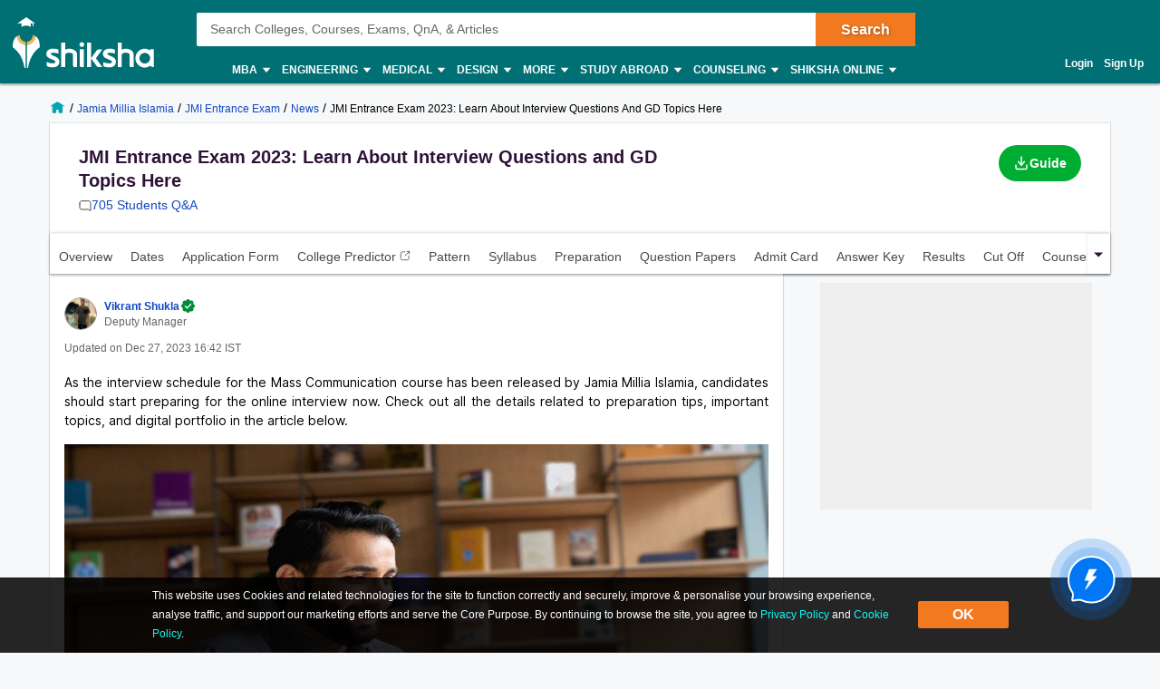

--- FILE ---
content_type: text/html; charset=utf-8
request_url: https://www.shiksha.com/mass-communication-media/articles/jmi-entrance-exam-2023-learn-about-interview-questions-and-gd-topics-here-blogId-125681
body_size: 173797
content:
<!Doctype html>
<html class="desktop" lang="en">
<head>
	<meta charset="utf-8"/>
	<meta http-equiv="X-UA-Compatible" content="IE=edge"/>
	<title id="seoTitle">JMI Entrance Exam 2023: Learn About Interview Questions and GD Topics Here</title><meta name="robots" content="max-image-preview:large"/><meta name="keywords" content="Jamia interview, mass communication interview, jamia millia islamia admission, mass comm interview topics, group dicussion, online interview toipcs"/><meta id="metaDescription" name="description" content="Since the interview schedule has been released by the Jamia Millia Islamia for Mass Communication courses, candidates must start preparing for the online interview. Check out the prep tips, important topics and all the details of digital portfolio."/><link id="canonicalUrl" rel="canonical" href="https://www.shiksha.com/mass-communication-media/articles/jmi-entrance-exam-2023-learn-about-interview-questions-and-gd-topics-here-blogId-125681"/><meta property="og:title" content="JMI Entrance Exam 2023: Learn About Interview Questions and GD Topics Here"/><meta property="og:url" content="https://www.shiksha.com/mass-communication-media/articles/jmi-entrance-exam-2023-learn-about-interview-questions-and-gd-topics-here-blogId-125681"/><meta property="og:image" content="https://images.shiksha.com/mediadata/images/articles/1684906034phpzopHkK.jpeg"/><meta property="fb:app_id" content="185428988177601"/><meta name="twitter:card" content="summary_large_image"/><meta name="twitter:site" content="@Shiksha.com"/><meta name="twitter:title" content="JMI Entrance Exam 2023: Learn About Interview Questions and GD Topics Here"/><meta name="twitter:description" content="Since the interview schedule has been released by the Jamia Millia Islamia for Mass Communication courses, candidates must start preparing for the online interview. Check out the prep tips, important topics and all the details of digital portfolio."/><meta name="twitter:url" content="https://www.shiksha.com/mass-communication-media/articles/jmi-entrance-exam-2023-learn-about-interview-questions-and-gd-topics-here-blogId-125681"/><meta name="twitter:image" content="https://images.shiksha.com/mediadata/images/articles/1684906034phpzopHkK.jpeg"/>
	<meta name="copyright" content="Shiksha.com">
	<meta http-equiv="Content-Type" content="text/html; charset=utf-8" />
	<meta name="viewport" content="width=device-width, initial-scale=1, maximum-scale=1"/>
	
		<meta property="article:published_time" content="2023-05-24T12:03:48+05:30"/>
	
	
		<meta property="article:modified_time" content="2023-12-27T16:42:00+05:30"/>
	
	
	<meta name="referrer" content="no-referrer-when-downgrade" />
	<link rel="preconnect" href="//js.shiksha.ws"/>
	<link rel="preconnect" href="//css.shiksha.ws"/>
	<link rel="preconnect" href="//images.shiksha.ws"/>
	<link rel="preconnect" href="//images.shiksha.com"/>
    <link rel="dns-prefetch" href="//track.shiksha.com"/>
	<link rel="dns-prefetch" href="//www.google-analytics.com"/>
	<link rel="dns-prefetch" href="//www.googletagmanager.com"/>
	<link rel="dns-prefetch" href="//www.googletagservices.com"/>
	<link rel="preconnect" href="//js.shiksha.ws" />
	<link rel="preconnect" href="//css.shiksha.ws" />
	<link rel="preconnect" href="//images.shiksha.com" />
	<link rel="preconnect" href="//www.google-analytics.com">
	<link rel="preconnect" href="//www.googletagmanager.com">
	<link rel="preconnect" href="//www.googletagservices.com">
	<link rel="preconnect" href="//www.gstatic.com">
	<!-- <link rel="preconnect" href="https://fonts.gstatic.com" crossorigin>
	<link rel="preload" href="https://fonts.gstatic.com/s/inter/v12/UcC73FwrK3iLTeHuS_fvQtMwCp50KnMa1ZL7W0Q5nw.woff2" crossorigin> -->
	
		<link rel="shortcut icon" href="https://images.shiksha.ws/pwa/public/images/apple-touch-icon-v1.png"/>
	
	<link rel="preload" as="image" fetchpriority="high" href="https://images.shiksha.com/mediadata/images/articles/1684906034phpzopHkK.jpeg">
	<link rel="preload" as="font" type="font/woff2" fetchpriority="high" href="https://images.shiksha.ws/pwa/public/fonts/inter/inter_allweights.woff2" crossorigin>
	<link data-chunk="CollegeRecoWidget" rel="preload" as="style" href="https://js.shiksha.ws/pwa/public/js/90580.70559a50f904290a3f12.css">
<link data-chunk="ExamApplyNow" rel="preload" as="style" href="https://js.shiksha.ws/pwa/public/js/ExamApplyNow.d98b55a21907e7793dbd.css">
<link data-chunk="ExamMenuCritical" rel="preload" as="style" href="https://js.shiksha.ws/pwa/public/js/ExamMenu.01552e291915b85377c8.css">
<link data-chunk="CollegeRecoWidget" rel="preload" as="style" href="https://js.shiksha.ws/pwa/public/js/65991.fffe8c6637c67d26701b.css">
<link data-chunk="CollegeRecoWidget" rel="preload" as="style" href="https://js.shiksha.ws/pwa/public/js/10405.75f62dee34117c26460c.css">
<link data-chunk="ExamTopCard" rel="preload" as="style" href="https://js.shiksha.ws/pwa/public/js/ExamTopCard.dd638eb12839e20a8654.css">
<link data-chunk="CollegeRecoWidget" rel="preload" as="style" href="https://js.shiksha.ws/pwa/public/js/CollegeRecoWidget.ade08170f94a14802622.css">
<link data-chunk="CarouselSlider" rel="preload" as="style" href="https://js.shiksha.ws/pwa/public/js/CarouselSlider.981f6b559c5a79599356.css">
<link data-chunk="Icons" rel="preload" as="style" href="https://js.shiksha.ws/pwa/public/js/Icons.6643f92d12375739ed62.css">
<link data-chunk="SectionalECPToc" rel="preload" as="style" href="https://js.shiksha.ws/pwa/public/js/SectionalECPToc.727ab06d1ea01f7083f3.css">
<link data-chunk="ANA" rel="preload" as="style" href="https://js.shiksha.ws/pwa/public/js/ANA.68f10f5b49bcc323d96f.css">
<link data-chunk="ADPSingleTag" rel="preload" as="style" href="https://js.shiksha.ws/pwa/public/js/ADPSingleTag.0df8f8b9b170a9a30f54.css">
<link data-chunk="InlineRegistrationWidget" rel="preload" as="style" href="https://js.shiksha.ws/pwa/public/js/InlineRegistrationWidget.70e97e4a591e812f4ad2.css">
<link data-chunk="ExamCorousalWidget" rel="preload" as="style" href="https://js.shiksha.ws/pwa/public/js/38057.ee64c026faa8f1fb86d5.css">
<link data-chunk="ADPSingleTag" rel="preload" as="style" href="https://js.shiksha.ws/pwa/public/js/76844.8d8bce7f5a4c784b2e14.css">
<link data-chunk="ExamCorousalWidget" rel="preload" as="style" href="https://js.shiksha.ws/pwa/public/js/ExamCorousalWidget.27a59c90d27347434c97.css">
<link data-chunk="ADPSingleTag" rel="preload" as="style" href="https://js.shiksha.ws/pwa/public/js/5945.4acadaf5b96ba7991b1c.css">
<link data-chunk="ScaledVideoStories" rel="preload" as="style" href="https://js.shiksha.ws/pwa/public/js/ScaledVideoStories.826395fcb00fa7d8aa43.css">
<link data-chunk="ADPSingleTag" rel="preload" as="style" href="https://js.shiksha.ws/pwa/public/js/78659.a34d614adeeb334acc64.css">
<link data-chunk="Feedback" rel="preload" as="style" href="https://js.shiksha.ws/pwa/public/js/Feedback.f26ea5e4b42258fdbbd5.css">
<link data-chunk="ADPSingleTag" rel="preload" as="style" href="https://js.shiksha.ws/pwa/public/js/79581.54faa1a63de4e8ab2761.css">
<link data-chunk="AuthorWidget" rel="preload" as="style" href="https://js.shiksha.ws/pwa/public/js/AuthorWidget.ebb9f92871060c1d9a46.css">
<link data-chunk="ArticleDetailPage" rel="preload" as="style" href="https://js.shiksha.ws/pwa/public/js/ArticleDetailPage.90f86fd017bfc1969764.css">
<link data-chunk="AnACommon" rel="preload" as="style" href="https://js.shiksha.ws/pwa/public/js/AnACommon.ee801c5e16541de4fb65.css">
<link data-chunk="ArticleDetailPage" rel="preload" as="style" href="https://js.shiksha.ws/pwa/public/js/90239.a08c7c07caa4eeb00257.css">
<link data-chunk="desktop_footer" rel="preload" as="style" href="https://js.shiksha.ws/pwa/public/js/desktop_footer.58da39b46f13b9055cd1.css">
	<style type="text/css">
	  
	  /* @import "./variables.css"; */*{ margin:0; padding:0; border:0; box-sizing:border-box;}:root { font-size: 16px; /* variables for colors */ /* text colors */ /* --text-001: #2f1238; */ /* --N700: #353535; */ --text-label: #999999; /* --text-primary: #4a4a4a; */ /* --text-secondary: #202020; */ /* --text-inputLabel: #606060; */ /* --text-gray: #8a8a8a; */ --text-error: #f02849; /* --Secondary-Blue: #1e61e8; */ /* --text-primaryColor: #ffffff; */ --Blue-B100: #bacef8; /* --Blue-B200:#F3F6FF; */ /* --Green-Primary: #00ad33; */ /* --Green-Hover: #00943a; */ --text-gray002: #8993A4; /* --N200: #9F9F9F; */ /* --BG-dark: #2F1238; */ /* --N500: #606060; */ /* --N900: #2F1238; */ /* border colors */ /* --border-primary: #ececec; --border-secondary: #efefef; */ /* --N25: #F4F4F4; */ /* --Border-light:#E8E7E7; */ /* background colors */ /* --background-default: #fff; */ /* --background-primaryBtnColor: #00ad33; */ /* variables for font sizes */ /*--text-xlarge: 1.5rem; /*24px*/ /*--text-large: 1.25rem; /*20px*/ /*--text-xsmall: 0.75rem; /*12px*/ /*--text-small: 0.875rem; /*14px*/ /*--text-regular: 1rem; /*16px*/ /* variables for font weights */ /* --weight-light: 400; --weight-regular: 500; --weight-bold: 600; --weight-xbold: 700; */} #root a { text-decoration: none } /*heading css from h1-h6*/ h1,h2,h3,h4,h5, h6, .h1,.h2,.h3,.h4,.h5, .h6{color: #000;font-weight: 600;margin: 6px 0px 4px;} h1,.h1{font-size: 1.25rem;line-height: 1.625rem;} h2,.h2{font-size: 1rem;line-height: 1.375rem;} h3,.h3{font-size: 0.9375rem;line-height: 1.3125rem;} h4,.h4{font-size: 0.875rem;line-height: 1.3125rem;} h5,.h5{font-size: 0.8125rem;line-height: 1.1875rem;;} h6,.h6{font-size: 0.75rem;line-height: 1.125rem;} /* h1-h6 ends */ /* paragraphs typography text css */ .lead1{font-size: 0.75rem;line-height: 1.125rem;} em{font-style: normal;} strike, del {text-decoration: line-through;} u{text-decoration: underline;} strong{font-weight: 600;} .text-center{text-align: center;} /* .font-italic{font-style: italic;} .text-left {text-align: left;} .text-right {text-align: right;} .text-truncate {overflow: hidden;text-overflow: ellipsis;white-space: nowrap;} .text-lowercase {text-transform: lowercase;} .text-uppercase {text-transform: uppercase;} .text-capitalize {text-transform: capitalize;} */ /*ends*/ /*highlight background colors*/ /* .mark, mark {padding: .2rem;background-color: #FBEEB2;} */ .anchor-link{color: #008489;cursor: pointer;font-weight: 400;} /*ends*/ /*table typography*/ table, .table{display: table;border-collapse: collapse;width: 100%;border-radius: 2px;} table tr th{text-align: center;background-color: #003D5C;color: #fff;font-size: 0.9375rem;font-weight: 600;padding: 4px 8px 6px;line-height: 1.3125rem;border: 1px solid #003D5C;} table tr td{color: #000;text-align: left;background-color: #fff;border: 1px solid #003D5C;font-size: 0.875rem;padding: 6px 8px;line-height: 1.3125rem;} /*ends*/ /**cards css**/ .v2-card{padding: 12px;color: #fff;box-shadow: 0 2px 2px 0 rgba(0,0,0,0.16), 0 0 0 1px rgba(0,0,0,0.08);margin-bottom: 12px;} /*ends*/ /*list css*/ .list-unstyled{padding-left: 0;list-style: none;margin: 0px 0px 16px;} .list-circle{list-style: circle;}/*ends*/ /*CTA css*/ [type=button]:not(:disabled), [type=reset]:not(:disabled), [type=submit]:not(:disabled), button:not(:disabled) { cursor: pointer; } button, html [type=button], [type=reset], [type=submit] {-webkit-appearance: button;} .button{display:inline-block;cursor: pointer;font-weight:600;text-align:center;vertical-align:middle;-webkit-user-select:none;-moz-user-select:none;-ms-user-select:none;user-select:none;background-color:transparent;border:1px solid transparent;padding: 0px 10px;font-size:0.875rem;height: 34px;line-height: 32px;border-radius:2px;outline: none;white-space: nowrap;min-width: 90px;text-transform: capitalize;}	.button--orange{background-color: #F37921;border-color: #F37921;color: #fff;}	.button--blue{background-color: #1E90FF;border-color: #1E90FF;color: #fff;}	.button--teal{background-color: #008489;border-color: #008489;color: #fff;}	.button--purple{background-color: #663399;border-color: #663399;color: #fff;}	.button--crimson{background-color: #DC143C;border-color: #DC143C;color: #fff;}	.button--yellow{background-color: #FCC500;border-color: #FCC500;color: #000;} .button--green{background-color: #008a3b;border-color: #008a3b;color: #fff;}	.button--secondary{background-color: transparent;border: 1px solid #008489;color: #008489;}	.button--darkBlue, a.button--darkBlue{background-color: #0034A2;border: 1px solid #0034A2;color: #fff}	a.button--orange, a.button--blue{color: #fff !important;}	.button[disabled], .button.ebDisabled, .button.eaply-disabled, a.button.gfeedisabled{background-color: #D6D7D7;color: #666;pointer-events: none;border: 1px solid #D6D7D7;cursor: default;} /*ends*/ /*keyframes css*/ /* @keyframes primary-indeterminate-translate { 0%{-webkit-transform:translateX(-145.166611%);transform:translateX(-145.166611%)} 20%{-webkit-animation-timing-function:cubic-bezier(.5,0,.701732,.495819);animation-timing-function:cubic-bezier(.5,0,.701732,.495819);-webkit-transform:translateX(-145.166611%);transform:translateX(-145.166611%)} 59.15%{-webkit-animation-timing-function:cubic-bezier(.302435,.381352,.55,.956352);animation-timing-function:cubic-bezier(.302435,.381352,.55,.956352);-webkit-transform:translateX(-61.495191%);transform:translateX(-61.495191%)} to{-webkit-transform:translateX(55.444446%);transform:translateX(55.444446%)}	}	@keyframes primary-indeterminate-scale { 0%{-webkit-transform:scaleX(.08);transform:scaleX(.08)} 36.65%{-webkit-animation-timing-function:cubic-bezier(.334731,.124820,.785844,1);animation-timing-function:cubic-bezier(.334731,.124820,.785844,1);-webkit-transform:scaleX(.08);transform:scaleX(.08)} 69.15%{-webkit-animation-timing-function:cubic-bezier(.06,.11,.6,1);animation-timing-function:cubic-bezier(.06,.11,.6,1);-webkit-transform:scaleX(.661479);transform:scaleX(.661479)} to{-webkit-transform:scaleX(.08);transform:scaleX(.08)}	} */ /*ends*/ /*responsive content loader*/ .loader-ContDiv{margin-bottom: 12px;}.salry_dtlsblock .loader-ContDiv{padding-bottom: 12px;}#pageLoader{min-height: 800px;}.pageLoader2{height:4px;background:#dcdcdc;position:absolute;right:0;bottom:0;width:300px;top:0;left:0;margin:auto;border-radius:8px;z-index:5}/* .pageLoaderWrapper2{height:100%;display:flex;align-items:center;justify-content:center}.loaderv1_wrapper{overflow:hidden;position:relative;-webkit-transform:translateZ(0);transform:translateZ(0);-webkit-transition:opacity 250ms linear;transition:opacity 250ms linear;width:100%;opacity:1;height:4px}.loaderv1_wrapper-col{-webkit-animation:primary-indeterminate-translate 2s infinite linear;animation:primary-indeterminate-translate 2s infinite linear;-webkit-transition:none;transition:none;-webkit-transform:scaleX(0);transform:scaleX(0);box-sizing:inherit;height:100%;position:absolute;-webkit-transform-origin:top left;transform-origin:top left;width:100%}.inner_loaderv1{height:100%;position:absolute;width:100%;background:linear-gradient(90deg,#69EACB 0%,#22DDFE 19%,#6654F1 58%,#69EACB 100%);display:inline-block;-webkit-animation:primary-indeterminate-scale 2s infinite linear;animation:primary-indeterminate-scale 2s infinite linear} */._globalLoader {width: 300px;height: 4px;border-radius:4px;background: linear-gradient(90deg,#69EACB 5%,#22DDFE 10%,#6654F1 50%,#69EACB 100%) left -50px top 0/100px 20px no-repeat #d2d2d2; animation: _globalLoaderAnimation 1s infinite linear;}@keyframes _globalLoaderAnimation {100% {background-position: right -50px top 0}}/*ends*//*cta download broucher css with icon*/ a[cta-type='download_brochure'], button[cta-type='download_brochure']{position:relative;} a[cta-type='download_brochure'] i:before, button[cta-type='download_brochure'] i:before{background:url(https://images.shiksha.ws/pwa/public/images/pwa-header-mobile-v5.svg) no-repeat;background-position:-10px -61px;position:relative;width:28px;height:33px;top: -6px;margin-right: 5px;display: inline-flex;align-items: center;content: ''} a[cta-type='download_brochure'] span, button[cta-type='download_brochure'] span{display: inline-block;vertical-align: middle;position: relative;} a[cta-type='download_brochure'].ebDisabled i, button[cta-type='download_brochure'].ebDisabled i{display: none} button[cta-type='download_brochure'].ebDisabled span:before{width:0px;height:0px;} button[cta-type='download_brochure'].ebDisabled span{padding-left: 0px;}.vwd-clgInfo a[cta-type='download_brochure'] span, button[cta-type='download_brochure'] span{display: inline-block !important;margin-top: -25px;} a.blackLink{color:#000;} a.purpleLink{color:#2F1238;}/*end*//*global elipsis class*/.ellipsis{display: block;white-space: nowrap;overflow: hidden;text-overflow: ellipsis;}.fltlft{float:left}.fltryt{float:right}.clr:after,.clearFix:after{content:"";display:block;clear:both}/*end*/.arrow.rvrse:after { transform: rotate(45deg);margin-left: 9px;top: -2px;}.blackBox{position:relative}.fixedLeft{position:fixed;left:20px;bottom:110px;z-index: 9999;}.cross{background:#fff;color:#000;position:absolute;right:-12px;top:2px;box-shadow:0px 1px 10px 0 rgba(0,0,0,0.7);border-radius:50%;height:20px;height:28px;width:28px;text-align:center;line-height:30px;font-weight:600;font-size: 18px;cursor: pointer;}.textBox{background:#000;color:#fff;position:relative;border-radius:50%;padding:10px;width:110px;height:110px;text-align:center;box-shadow: 0px 1px 23px 0px rgba(0,0,0,0.5)}.textBox:before,.textBox:after{content:"";display:inline-block;width:30px;height:2px;background:#fff;position:absolute;text-align:center;left:50%;transform:translateX(-50%)}.textBox:before{top:15px}.textBox:after{bottom:15px}.textBox .arrow.right{margin-left: -2px;}i.right.arrow:after{margin: 0}.textBox .link {font-size: 12px;color:#0efbf3;}.textBox p{line-height: 14px;margin-top: 15px;}.inl-blk{display: inline-block;}.dropdown-primary:after, .clp .trnBtn:after, ul.seat-accrdn li a:after, ul.seat-accrdn li.open a:after, .naukri-img, .open-tick{background: url(https://images.shiksha.ws/pwa/public/images/pwa-header-mobile-v5.svg) no-repeat;}.loader-line.shimmer { color: transparent; background: #e9e9e9; background-image: linear-gradient(to right, #e9e9e9 0%, #d8d8d8 20%, #e9e9e9 40%, #e9e9e9 100%); background-repeat: no-repeat; background-size: 800px 104px; display: inline-block; position: relative; -webkit-animation-duration: 1s; -webkit-animation-fill-mode: forwards; -webkit-animation-iteration-count: infinite; -webkit-animation-name: placeholderShimmer; -webkit-animation-timing-function: linear;}.black-screen { position: fixed; left: 0px; top: 0px; width: 100%; height: 100%; right: 0px; bottom: 0px; background: rgba(0, 0, 0, 0.4); opacity: initial; z-index: 11111;}.arrow:after{ content:""; display:inline-block; width:6px; height:6px; border-bottom:2px solid #008489; border-right:2px solid #008489; margin:0 0 2px 9px; transform:rotate(-45deg)}.arrow.up:after { transform: rotate(-135deg); margin: 0px 0px -1px 5px;}.arrow.down:after { transform: rotate(45deg); margin: 0px 0px 2px 5px;}@-webkit-keyframes placeholderShimmer { 0% { background-position:-468px 0 } 100% { background-position:468px 0 }}.MSPGrid.D3.margin-dfp { grid-row-gap: 4px;}.MSPGrid{ display: grid; grid-template-columns: minmax(auto, 16.66%)minmax(auto, 16.66%)minmax(auto, 16.66%)minmax(auto, 16.66%)minmax(auto, 16.66%)minmax(auto, 16.66%); grid-column-gap: 12px; grid-row-gap: 16px; margin-bottom: 16px;}.MSPGrid.D6{ grid-template-columns: auto auto auto auto auto auto;}.MSPGrid.D5{ grid-template-columns: auto auto auto auto auto;}.MSPGrid.D4{ grid-template-columns: auto auto auto auto;}.MSPGrid.D3{ grid-template-columns: minmax(auto, 33%) minmax(auto,33%) minmax(auto,33%);}.MSPGrid.D2{ grid-template-columns: auto auto;}.MSPGrid > *{ width: 100%; margin: 0px;}.clamp2 { display: -webkit-box; -webkit-line-clamp: 2; -webkit-box-orient: vertical; overflow: hidden;}.clamp1 { display: -webkit-box; -webkit-line-clamp: 1; -webkit-box-orient: vertical; overflow: hidden;}.clamp3 { display: -webkit-box; -webkit-line-clamp: 3; -webkit-box-orient: vertical; overflow: hidden;}@media screen and (min-width:320px) and (max-width: 767px){ .MSPGrid{grid-template-columns: auto auto auto;} .MSPGrid.M4{ grid-template-columns: auto auto auto auto; } .MSPGrid.M3{ grid-template-columns: auto auto auto; } .MSPGrid.M2{ grid-template-columns: 1fr 1fr; } .MSPGrid.M1{ grid-template-columns: auto; }}@media only screen and (min-width: 1024px){ .v2-card{padding: 16px;margin-bottom: 16px;} .button--orange:hover{background-color: #DB6D1D;}	.button--blue:hover{background-color: #1C83E7;}	.button--teal:hover{background-color: #00777b;}	.button--purple:hover{background-color: #52287D;}	.button--crimson:hover{background-color: #CB0B32;}	.button--yellow:hover{background-color: #F1BE0B;}	.button--secondary:hover{background-color: #f0f6ff;}	.button--darkBlue:hover, a.button--darkBlue:hover{background-color: #285CCB;border: 1px solid #285CCB} a[cta-type='download_brochure'] span:before, button[cta-type='download_brochure'] span:before{background:url(https://images.shiksha.ws/pwa/public/images/pwa-header-mobile-v5.svg) no-repeat;background-position:-10px -61px;content:'';position:absolute;width:28px;height:33px;display:inline-block;left:0;margin-right: 5px;top: -1px} a[cta-type='download_brochure'] span, button[cta-type='download_brochure'] span{padding-left: 32px;} .vwd-clgInfo a[cta-type='download_brochure'] span, button[cta-type='download_brochure'] span{margin-top: 0;}}.ripple-container {position: absolute;left: 0;top: 0;height: 0;width: 0;pointer-events: none;overflow: hidden;}.ripple-effectv11 { background-color: rgba(0, 0, 0, 0.3); width: 100%; height: 100%; border-radius: 100%; position: absolute; -webkit-animation-name: ripple; animation-name: ripple; -webkit-animation-iteration-count: 1; animation-iteration-count: 1; -webkit-animation-duration: 1.2s; animation-duration: 1.2s; -webkit-transform: translateX(-50%) translateY(-50%); transform: translateX(-50%) translateY(-50%);}@-webkit-keyframes ripple { from { width: 0; height: 0; opacity: 1; } to { width: 500px; height: 500px; opacity: 0; }}@keyframes ripple { from { width: 0; height: 0; opacity: 1; } to { width: 500px; height: 500px; opacity: 0; }}._hide{display: none !important;}span.shortlistStar.course--shrtlst i.pwa-shrtlst-ico ,i.right--arrow { display: block; background: url(https://images.shiksha.ws/pwa/public/images/pwa-header-mobile-v6.svg) no-repeat; background-position: -388px -68px; width: 20px; height: 20px;}.shortlistStar { display: inline-flex !important; justify-content: center; border: 1px solid #d1d1d1; background: #fff; align-items: center; text-align: center; height: 32px; width: 32px; min-width: 32px; max-width: 32px; padding: 0px 6px; cursor: pointer; border-radius: 50px !important; margin-right: 7px;}.shortlistStar > .pwa-shrtlst-ico.active { background-position: -368px -68px !important;}.cat-menu a.cat-head[href*="/career-aptitude-test"]:after,a.flasyNew:after, .right-menu span#bellIcon:after { content: "New"; color: #fff; background: rgba(255, 39, 20, 0.9); padding: 1px 4px; border-radius: 2px; font-size: 9px; line-height: 12px; position: relative; top: -6px; margin-left: 2px; white-space: nowrap;}.right-menu span#bellIcon{overflow: visible;}.right-menu span#bellIcon:after{ top: -10px; right: -5px;}li.g_lev1 > a[lang="Shiksha Online"] .spaceWrpr:before { content: ""; display: inline-block; width: 0px; height: 0px; border: 6px solid #137076; position: absolute; right: -6px; top: -2px; transform: rotate(45deg); z-index: 1;}li.g_lev1 > a[lang="Shiksha Online"] .spaceWrpr:after { font-style: normal; background: #2F80ED; padding: 4px 16px 3px 6px; border-radius: 2px; color: #fff; font-size: 10px; text-transform: uppercase; font-weight: 600; line-height: 10px; position: relative; overflow: hidden; top: -10px; margin-left: -20px; content: "New";}.flx-box{ display: flex;}.flx-box-sb{ display: flex; justify-content: space-between;}.iflx-box{ display: inline-flex;}.cA{ justify-content: center;}.mA{ align-items: center;}.bA{align-items: baseline;}.disable-scroll { overflow: hidden; position: fixed; left: 0; right: 0;}.move_layer{ z-index: 10001;}.anchorArrow{ background: url(https://images.shiksha.ws/pwa/public/images/ULP_Sprite.9e0bc1fb.svg) -64px -47px no-repeat; width: 16px; height: 14px; display: inline-block; position: relative; top: 0px; left: 2px; vertical-align: middle; cursor: pointer; color: #1048c3;}/*footer common part*/.footSiteUtils.flx-box { color: #fff;}label.utilHead { display: block; font-size: 14px; font-weight: 600;}.futCol { display: inline-flex; flex-direction: column; align-items: flex-start; width: 20%; justify-content: flex-end; line-height: 16px;}i.futLogo { /* background: url(/pwa/public/images/futSprite.svg); */ background: url(https://images.shiksha.ws/pwa/public/images/nGNB.svg); display: inline-block; width: 171px; height: 58px; background-position: -7px -77px;}i.futLogo.abroad { background-position: -7px -0px; height: 64px;}.touchBox { background: rgba(255,255,255,0.2); border-radius: 50px; padding: 12px; display: inline-flex; margin-top: 9px; font-size: 12px; align-items: center;}.touchBox:hover { background: rgba(255,255,255,0.4);}.footSiteUtils.flx-box { padding-top: 40px;}.touchBox a { color: #fff; line-height: 12px;}i.futIcnMail, i.futIcnWrite,i.futIcnWhatsapp { background: url(https://images.shiksha.ws/pwa/public/images/nGNB.svg); display: inline-block; width: 12px; height: 12px; margin-right: 4px;}i.futIcnMail{ background-position: -204px -102px;}i.futIcnWrite { background-position: -204px -102px;}i.futIcnWhatsapp { background-position: -224px -102px;}i.futNaukriLOgo { /* background: url(/pwa/public/images/futSprite.svg); */ background: url(https://images.shiksha.ws/pwa/public/images/nGNB.svg); display: inline-block; width: 104px; height: 14px; background-position: -182px -124px; margin: 0px 3px 0px 2px;}.i-flx-box.naukBox { font-size: 12px; line-height: 12px;}i.FutgoToTop { /* background: url(/pwa/public/images/futSprite.svg); */ background: url(https://images.shiksha.ws/pwa/public/images/nGNB.svg); display: none; width: 46px; height: 48px; background-position: -275px -7px;position: fixed; bottom: 85px; right: 50px;}a.futSocialA { margin-top: 16px; width: 26px; height: 24px; margin-right: 6px; display: inline-block; /* background: url(/pwa/public/images/futSprite.svg); */ background: url(https://images.shiksha.ws/pwa/public/images/nGNB.svg);}.futSocial{ line-height: 16px;}.futLogoBox { display: inline-flex;}a.futSocialA.fb { background-position: -182px -15px;}a.futSocialA.Youtube { background-position: -211px -15px;}a.futSocialA.twit { background-position: -240px -15px;}a.futSocialA.insta { background: none; margin-right: 8px;}a.futSocialA.fb:hover { background-position: -182px -45px;}a.futSocialA.Youtube:hover { background-position: -211px -45px;}a.futSocialA.twit:hover { background-position: -240px -45px;} .Footer_InstagramIcon {background: url(https://images.shiksha.ws/pwa/public/images/instagram.svg) no-repeat;display: inline-block;width: 26px;height: 28px;background-position: 0 0;position: relative;top: 4px;margin-left: 3px;}.Footer_InstagramIcon:hover { background: url(https://images.shiksha.ws/pwa/public/images/instagram_hover.svg) no-repeat;}.n-footer4 { padding: 12px 0px; background-color: #121212;}ul.legalLinkList li { white-space: nowrap; font-size: 12px;}ul.legalLinkList a { color: #a6a6a6;}ul.legalLinkList a:hover{ color: #fff;}ul.legalLinkList li:after { display: inline-block; width: 4px; height: 4px; background: #666; border-radius: 100%; content: ""; margin-left: 5px; margin-right: 5px;}ul.legalLinkList li:last-child:after { content: none;}.n-tradeMarkFotr p{	font-size:12px;	color:#a6a6a6;	display:block;	font-weight:400}@media screen and (min-width:320px) and (max-width:767px) { .footSiteUtils.flx-box { flex-wrap: wrap; padding: 16px; background: #2A2A2A; } .futCol { width: auto; padding: 20px 0px; margin-right: 12px; } .futCol:first-child,.futCol:last-child { width: 100%; padding: 0; } div.airclogo{ /* background: url(https://images.shiksha.ws/pwa/public/images/AIRC-Logo.png) no-repeat 0 0; */ display: inline-block; width: 64px; height: 64px; background-position: center center; } .AircLogo_Div{ width:130px; text-align: center; } p.textPosition{ text-align: center; /* width: 64px; */ margin-top: 3px; font-size:12px; } .futCol.flx-box_airc{ flex-direction: row; align-items: flex-start; justify-content: space-between; margin-right:0; } div.AircLogo_Div p a{ color: white; } .container.flx-box-sb { flex-direction: column; } .n-footer4 { padding: 12px; } .scroll-state { padding-bottom: 58px; } ul.legalLinkList.flx-box { flex-wrap: wrap; margin-bottom: 12px; } /* .virtual_webinarDiv a{display: inline-block;width:125px;} */}a.back-toTop{display:flex;flex-direction: column;height: 36px; align-items:center;justify-content: center; background:#2a2a2a;cursor:pointer;position: relative;color:#fff}a.back-toTop:after{content:'Top of Page';display:inline-block;text-transform: uppercase;font-size: 12px;font-weight: 600;}a.back-toTop:before{content:'';display:inline-block;width:0px;height:0px;border:4px solid transparent;border-color: transparent transparent #fff;}.overlay-bg{ background: rgba(32, 32, 32, 0.7);}.pt-20{ padding-top: 20px; }.p-15{ padding: 15px;}/*for chatbot registration*/.mmpWraper{background: rgba(0,0,0,0.3);}/* .virtual_webinarDiv{	position:sticky;	top:0;	background-color: #f37316;	color:#fff;	z-index: 999;	padding:10px;	text-align: center; font-weight: 600; font-size: 14px; line-height: 18px;}.virtual_webinarDiv a{	color: #fff;	background: #1048c3;	display: inline-block;	padding: 2px 4px;} */
	  html{	-webkit-font-smoothing:antialiased;	-moz-osx-font-smoothing:grayscale;	font-family:Arial,sans-serif;}body{	font-size: 0.875rem;	line-height: 1.3125rem;	background: rgba(241,242,244,.51);	overflow-y: scroll;}.pwa_pagecontent {padding: 16px 0 0;}/*frame styling changed UI-216*/.pwa_container{	width:1170px;	margin:0 auto}.pwa_container.ctp_v2_container {	width:1250px;	margin:0 auto;	display: flex;	flex-direction: column;	justify-content: center;}.pwa_container:after{	content:"";	display:block;	clear:both}.pwa-columns-wrapper {	display: flex;}.pwa_leftCol{	width:70%;	float:left;	padding-right:10px}.pwa_rightCol{	width:30%;	float:right;	padding-left:10px}.pwa_pagecontent section, .ilup.courseChildPage.pwa_admission .pwa_pagecontent .ilp section {margin-bottom: 16px;box-shadow: 0 2px 2px 0 rgba(0, 0, 0, 0.16), 0 0 0 1px rgba(0, 0, 0, 0.08);background: #fff;}.pwa_pagecontent ._container {position: relative;font-size: 0.875rem;color: #000;padding: 0;}.pwa_pagecontent ._subcontainer, ._subcontainer { padding: 12px 16px;}.ilup.courseChildPage.pwa_admission .pwa_pagecontent section{margin-bottom: 16px;box-shadow: none;background-color: transparent;}.sectionalWrapperClass { padding: 24px;}.block{display: block;}.inline{display:inline;}.inline-block{display: inline-block;}.relative{position: relative;}.absolute{position: absolute;}.static{position: static;}/* whatsapp icon css */a.whatsappIconD {	display: inline-flex;	width: auto;	padding: 0;	font-size: 12px;	justify-content: center;	align-items: center;	line-height: 1.2;	float: right;	/* margin: -8px 12px 0 0; */}.gnb-container a.whatsappIconD {	display: none;}a.whatsappIconD svg {	min-width: 24px;	max-width: 24px;	max-height: 24px;}a.whatsappIconD span {	display: block;}a.whatsappIconD strong {	font-weight: 600;}/* whatsapp icon css ends here */.n-headerP *,footer *{	-webkit-box-sizing:border-box;	-moz-box-sizing:border-box;	box-sizing:border-box}.n-headerP ol,ul,footer ol,footer ul{	list-style:none}.n-headerP input:focus{	outline:0}.n-headerP a,.n-headerP a:hover,footer a,footer a:hover{	outline:0;	text-decoration:none}article,aside,footer,header,hgroup,main,nav,section{	display:block}strong{	font-weight:600}a{	color: #008489; text-decoration: none;}a[data-link]{	cursor: pointer;}.rowL{	margin-left:-20px;	margin-right:0}.rowR{	margin-left:0;	margin-right:-20px}.row:after,.row:before{	content:"";	clear:both;	display:table}.container{	padding-right:16px;	padding-left:16px;	margin-right:auto;	margin-left:auto;	-webkit-box-sizing:border-box;	-moz-box-sizing:border-box;	box-sizing:border-box}@media(min-width: 768px) {	.container	{ width:750px	}}@media(min-width: 992px) {	.container	{ width:928px	}}@media(min-width: 1200px) {	.container	{ width:928px	}}/*Global Pwa Icon*/.pwaIcon{background:url(https://images.shiksha.ws/pwa/public/images/pwa-header-mobile-v5.svg) no-repeat}/*breadcrumbs home css*/.pwa_breadcumbs .pwaIcon,.breadcrumb_v1 .pwaIcon{display: inline-block;width: 18px;height: 16px;}.pwa_breadcumbs .homeType1,.breadcrumb_v1 .homeType1{background-position: -397px -27px;}.pwa_breadcumbs .homeType2,.breadcrumb_v1 .homeType2{background-position: -377px -27px}#wrapperMainForCompleteShiksha{	min-width:1250px;	overflow-x:auto}#wrapperMainForCompleteShiksha.onlineForm{	overflow-x:hidden!important}.n-row{	margin-right:-16px;	margin-left:-16px}.col-xs-1,.col-sm-1,.col-md-1,.col-lg-1,.col-xs-2,.col-sm-2,.col-md-2,.col-lg-2,.col-xs-3,.col-sm-3,.col-md-3,.col-lg-3,.col-xs-4,.col-sm-4,.col-md-4,.col-lg-4,.col-xs-5,.col-sm-5,.col-md-5,.col-lg-5,.col-xs-6,.col-sm-6,.col-md-6,.col-lg-6,.col-xs-7,.col-sm-7,.col-md-7,.col-lg-7,.col-xs-8,.col-sm-8,.col-md-8,.col-lg-8,.col-xs-9,.col-sm-9,.col-md-9,.col-lg-9,.col-xs-10,.col-sm-10,.col-md-10,.col-lg-10,.col-xs-11,.col-sm-11,.col-md-11,.col-lg-11,.col-xs-12,.col-sm-12,.col-md-12,.col-lg-12{	position:relative;	min-height:1px;	padding-right:16px;	padding-left:16px;	-webkit-box-sizing:border-box;	-moz-box-sizing:border-box;	box-sizing:border-box}.col-xs-1,.col-xs-2,.col-xs-3,.col-xs-4,.col-xs-5,.col-xs-6,.col-xs-7,.col-xs-8,.col-xs-9,.col-xs-10,.col-xs-11,.col-xs-12{	float:left}.col-lg-1,.col-lg-2,.col-lg-3,.col-lg-4,.col-lg-5,.col-lg-6,.col-lg-7,.col-lg-8,.col-lg-9,.col-lg-10,.col-lg-11,.col-lg-12{	float:left}.col-lg-12{	width:100%}.col-lg-11{	width:91.66666667%}.col-lg-10{	width:83.33333333%}.col-lg-9{	width:75%}.col-lg-8{	width:66.66666667%}.col-lg-7{	width:58.33333333%}.col-lg-6{	width:50%}.col-lg-5{	width:41.66666667%}.col-lg-4{	width:33.33333333%}.col-lg-3{	width:25%}.col-lg-2{	width:16.66666667%}.col-lg-1{	width:8.33333333%}.fLeft{	float:left}.fRight{	float:right}.clr{	clear:both;	display:block;	height:0;	width:100%;	margin: 0;}.wrapper{	max-width:928px;	width:100%;	margin:auto;	background:#fff;	border-left:1px solid #efefef;	border-right:1px solid #efefef}/* .h1{	color:#404041;	font-size:24px;	font-weight:600}.h2{	color:#404041;	font-size:19px;	font-weight:600}.h3{	color:#6d6e70;	font-size:19px;	font-weight:600} */.p1{	color:#404041;	font-size:14px;	font-weight:100}.p2{	color:#808184;	font-size:14px;	font-weight:400}.p3{	color:#404041;	font-size:14px;	font-weight:700}.p4{	color:#808184;	font-size:12px;	font-weight:400}.a1{	color:#231f20;	font-size:14px;	font-weight:400}.a2{	color:#05828d;	font-size:14px;	font-weight:400}.a3{	color:#808184;	font-size:14px;	font-weight:400}.icons{	background-image:url(https://images.shiksha.ws/pwa/public/images/desktop/shiksha-icons-sprite-6.png);	background-repeat:no-repeat;	display:inline-block}.ic_social-share { background-position: -447px 0px; height: 24px; width: 24px;}.ic_down{	width:9px;	height:5px;	background-position:0 0}.ic_student{	width:16px;	height:17px;	background-position:-231px 0}.ic_shorlist{	width:14px;	height:13px;	background-position:0 -21px}.ic_shorlisted{	width:14px;	height:13px;	background-position:0 -39px}.ic_broucher{	width:9px;	height:12px;	background-position:-19px -20px}.ic_checkdisable1{	width:12px;	height:12px;	background-position:-39px -22px}.ic_checkenable1{	width:12px;	height:12px;	background-position:-55px -22px}.ic_radiodisable1{	width:12px;	height:12px;	background-position:-251px 0}.ic_radioenable1{	width:12px;	height:12px;	background-position:-266px 0}.ic_right{	height:9px;	width:5px;	background-position:-2px -9px}.ic_left-gry{	height:9px;	width:5px;	background-position:-81px -21px}.ic_right-gry{	height:9px;	width:5px;	background-position:-71px -21px}.ic_fac_library{	height:15px;	width:17px;	background-position:-14px 0}.ic_fac_wifi{	height:15px;	width:20px;	background-position:-38px 0}.ic_fac_lab{	height:15px;	width:13px;	background-position:-63px 0}.ic_fac_room{	height:15px;	width:23px;	background-position:-82px 0}.ic_fac_food{	height:15px;	width:13px;	background-position:-112px 0}.ic_fac_medical{	height:15px;	width:17px;	background-position:-132px 0}.ic_fac_play{	height:15px;	width:16px;	background-position:-155px 0}.ic_fac_gym{	height:14px;	width:25px;	background-position:-177px 0}.ic_fac_transport{	height:15px;	width:18px;	background-position:-206px 0}.ic_logo{	height:58px;	width:140px;	background-position:-253px -55px;	position:static;	/* bottom:0;	left:36px */}.ic_logo_prefix{	width:30px;	height: 58px;	background-position:-221px -55px;	display:inline-block;	position:static;	opacity:1;}.centerWrap { position: relative; width: 100%; max-width: 844px;}.ic_logo2{	height:30px;	width:118px;	background-position:-33px -140px}.ic_search_gry{	height:17px;	width:17px;	background-position:-103px -43px}.ic_search_whte{	height:17px;	width:17px;	background-position:-126px -43px}.ic_head_shorlist{	height:25px;	width:27px;	background-position:-36px -44px}.ic_head_shorlisted{	height:25px;	width:27px;	background-position:-70px -44px}.ic_head_shorlist1x{	height:19px;	width:21px;	background-position:-246px -23px;	position:absolute;	left:-4px;	top:-4px}.ic_head_shorlisted1x{	height:16px;	width:18px;	background-position:-270px -25px;	position:absolute;	left:-3px;	top:-2px}.ic_dropdownsumo{	height:6px;	width:14px;	background-position:-320px -30px}.ic_search2x{	height:22px;	width:23px;	background-position:-153px -43px}.ic_close1{	height:20px;	width:20px;	background-position:-333px -23px}.ic_featdTxt{	height:59px;	width:12px;	background-position:-1px -263px}.ic_sldr_nxt{	width:6px;	height:8px;	background-position:-293px 0}.ic_sldr_prv{	width:6px;	height:8px;	background-position:-284px 0}.ic_profilepage{	height:16px;	width:16px;	background-position:-304px 0}.ic_fb{	height:32px;	width:32px;	background-position:0 -187px}.ic_fb2{	height:32px;	width:32px;	background-position:0 -219px}.ic_tw{	height:32px;	width:32px;	background-position:-39px -187px}.ic_tw2{	height:32px;	width:32px;	background-position:-39px -219px}.ic_gp{	height:32px;	width:32px;	background-position:-78px -187px}.ic_gp2{	height:32px;	width:32px;	background-position:-78px -219px}.n-lognSgnBx > span.share-shiksha { padding: 0px 12px 0px 0px; margin-top: -4px;}.share-shiksha > a{	display: block;	cursor: pointer;}.btn_orangeT1{	font-weight:700;	font-size:14px;	color:#fff!important;	background-color:#fbb54e;	cursor:pointer;	padding:6px 15px;	display:inline-block;	border:0}.btn_orangeT1:hover{	text-decoration:none;	color:#fff;	background-color:rgba(251,181,78,0.75)} i.rpnewTag { font-style: normal; background: #2F80ED; padding: 4px 16px 3px 6px; border-radius: 2px; color: #fff; font-size: 10px; text-transform: uppercase; font-weight: 600; line-height: 10px; position: relative; overflow: hidden; margin-left: 16px; } i.rpnewTag:after {content: "";display: inline-block;width: 0px;height: 0px;border: 6px solid #fff;position: absolute;right: -6px;top: 3px;transform: rotate(45deg);} .flx-box { display: flex; } .mA { align-items: center; } .rightPannelY21 { position: absolute; width: 80%; max-width: 420px; height: 100%; right: 0px; background: #fff; } .rpY21Head { height: 100px; position: relative; background: #007075; color: #fff; } strong.rpY21UserName { font-size: 16px; line-height: 18px; } .rpY21ImgBox { margin-right: 8px; border-radius: 50%; overflow: hidden; } .rpY21HeadPPBox { height: 100%; padding: 16px; } span.rpY21Logout { font-size: 14px; line-height: 16px; position: absolute; bottom: 16px; right: 16px; cursor: pointer; } ul.rpY21LinkList { list-style: none; } a.rpY21MLink { display: block; cursor: pointer; padding: 16px; border-bottom: 1px solid #d2d2d2; font-size: 14px; line-height: 16px; }@-moz-keyframes three-quarters-loader {	100%	{ -moz-transformtransform-moz-transform:rotate(0) rotate(0) rotate(360deg); transform:rotate(360deg)	}}@-webkit-keyframes three-quarters-loader {	100%	{ -webkit-transformtransform-webkit-transform:rotate(0) rotate(0) rotate(360deg); transform:rotate(360deg)	}}@keyframes three-quarters-loader {	100%	{ -moz-transform-ms-transform-webkit-transformtransform-moz-transform:rotate(0) rotate(0) rotate(0) rotate(0) rotate(360deg); -ms-transform:rotate(360deg); -webkit-transform:rotate(360deg); transform:rotate(360deg)	}}.three-quarters-loader:not(:required){	border:4px solid #fff;	border-right-color:transparent;	border-radius:24px;	box-sizing:border-box;	display:inline-block;	position:relative;	overflow:hidden;	text-indent:-9999px;	width:48px;	height:48px;	position:fixed;	left:50%;	top:40%;	margin-left:-24px;	margin-top:-24px;	-moz-animation:three-quarters-loader 800ms infinite linear;	-webkit-animation:three-quarters-loader 800ms infinite linear;	animation:three-quarters-loader 800ms infinite linear}.loader-Small:not(:required){	border:2px solid #fff;	border-right-color:transparent;	border-radius:24px;	box-sizing:border-box;	display:inline-block;	overflow:hidden;	text-indent:-9999px;	-moz-animation:three-quarters-loader 800ms infinite linear;	-webkit-animation:three-quarters-loader 800ms infinite linear;	animation:three-quarters-loader 800ms infinite linear;	width:24px;	height:24px;	position:absolute;	left:50%;	top:50%;	margin-left:-12px;	margin-top:-12px}.head-advrtsmnt{	background-color:#d0d2d3}.head-advrtsmnt .advrtsmntBx{	margin:auto;	max-width:750px;	padding:8px 0 2px;	cursor:pointer}.homePageBannerOvrly{	position:absolute;	left:0;	bottom:0;	right:0;	height:85px;	background:url([data-uri]?EiIGhlaWdodD0iMSIgZmlsbD0idXJsKCNncmFkLXVjZ2ctZ2VuZXJhdGVkKSIgLz4KPC9zdmc+);	background:-moz-linear-gradient(top,rgba(0,0,0,0) 0,rgba(0,0,0,0.65) 49%,rgba(0,0,0,0.83) 100%);	background:-webkit-gradient(linear,left top,left bottom,color-stop(0,rgba(0,0,0,0)),color-stop(49%,rgba(0,0,0,0.65)),color-stop(100%,rgba(0,0,0,0.83)));	background:-webkit-linear-gradient(top,rgba(0,0,0,0) 0,rgba(0,0,0,0.65) 49%,rgba(0,0,0,0.83) 100%);	background:-o-linear-gradient(top,rgba(0,0,0,0) 0,rgba(0,0,0,0.65) 49%,rgba(0,0,0,0.83) 100%);	background:-ms-linear-gradient(top,rgba(0,0,0,0) 0,rgba(0,0,0,0.65) 49%,rgba(0,0,0,0.83) 100%);	background:linear-gradient(to bottom,rgba(0,0,0,0) 0,rgba(0,0,0,0.65) 49%,rgba(0,0,0,0.83) 100%);	filter:progid: DXImageTransform.Microsoft.gradient(startColorstr='#00000000',endColorstr='#d4000000',GradientType=0)}.global-wrapper{	max-width:928px;	z-index:99;	width:100%;	height:40px;	margin:auto;	position:absolute;	left:50%;	margin-left:-464px}.global-wrapper *{	padding:0;	margin:0;	box-sizing:border-box;	-moz-box-sizing:border-box;	-webkit-box-sizing:border-box;	-ms-box-sizing:border-box}.nav .g_lev1{	float:left}.nav .g_lev1 a{	text-decoration:none}.nav .g_lev1 a.pntr{	cursor:pointer!important}.nav .g_lev1 > a{	display:block;	position:relative;	padding:0 25px;	font-size:14px;	line-height:40px;	font-weight:700;	text-decoration:none;	color:#05808b;	text-transform:uppercase;	font-weight:700}.nav .g_lev1.active > a{	color:#f9b34e}.nav .g_lev1:hover > a{	color:#f9b34e}.g_lev1 .submenu{	width:100%;	position:absolute;	left:0;	right:0;	display:none}.g_lev1.active .submenu{	display:block}.submenu .g_lev2{	max-width:244px;	background-color:#fff;	padding-bottom:20px;	box-shadow:0 3px 5px rgba(0,0,0,0.24)}.g_lev2 > li > a{	display:block;	float:none;	color:#6d6e70;	font-weight:600;	text-transform:capitalize;	font-size:14px;	line-height:40px;	padding:0 30px;	border-left:4px solid #fff;	border-bottom:1px solid #ececec;	height:40px;	overflow-y:hidden}.g_lev2 > li.activee > a{	background:#f9f9f9;	color:#f9b34e;	border-left:4px solid rgba(0,0,0,0)}.g_lev2 > li:last-child > a{	border-bottom:0 solid #ececec}.submenu2{	position:absolute;	left:241px;	top:0;	background:#f9f9f9;	display:none;	border-left:1px solid #e5e6e7;	box-shadow:3px 3px 5px rgba(0,0,0,0.24);	padding-top:1px}.submenu .g_lev2 > li.activee .submenu2{	display:block}.g_lev2 .submenu2 table{	border-spacing:0}.g_lev2 .submenu2 table tr td{	vertical-align:top;	position:relative}.g_lev2 .submenu2 table tr td:last-child ul{	min-width:166px}.g_lev2 .submenu2 table tr td::after{	content:'';	position:absolute;	right:0;	top:0;	bottom:0;	background-color:#e5e6e7;	width:1px}.g_lev2 .submenu2 table tr td:last-child:after{	content:none}.g_lev3{	margin-bottom:20px}.g_lev3 li{	padding:0 40px 0 32px}.g_lev3 li a{	color:#6d6e70;	font-weight:400;	font-size:12px;	padding:5px 0;	display:inline-block;	line-height:18px}.g_lev3 li a:hover{	color:#f39543}.g_lev3 li:first-child{	padding-top:6px}.g_lev3 li.head_cours{	color:#404041;	padding-bottom:13px;	padding-top:10px;	font-size:12px;	font-weight:700}.submenu2 div.head_cours{	color:#404041;	font-size:12px;	font-weight:700;	padding:15px 40px 0 23px;	line-height:18px}.g_lev3 li.head_cours-sub{	color:#404041;	padding-bottom:5px;	padding-top:6px;	font-size:12px;	font-weight:600;	line-height:30px}.global-wrapper li a.linkk{	color:#008489}.menu-overlay{	position:fixed;	left:0;	right:0;	top:0;	bottom:0;	background-color:rgba(0,0,0,0.4);	display:none;	z-index:98;	width:100%}.scroll-nav{	max-height:212px;	overflow-y:auto}.clr{	clear:both;	display:block;	height:0;	width:100%}._gnb-sticky#_globalNav{	position:fixed;	top:0;	left:0;	right:0;	min-width:1250px}.counsellingTab{	width:560px}.nav-othercourses .submenu .g_lev2{	max-width:315px}.nav-othercourses .submenu .g_lev2 > li{	background:#fff}.nav-othercourses .submenu2{	left:315px}.submenu2{	box-shadow:2px 2px 2px rgba(0,0,0,0.24)}.submenu2:after{	content:"";	position:absolute;	left:-1px;	top:-3px;	height:3px;	width:0;	background-color:#f9b34e}.submenu .g_lev2{	box-shadow:-2px 2px 2px rgba(0,0,0,0.24)}.shiksha-navCut{	top:74px;	height:7px;	position:absolute;	transition:left 200ms linear 0;	-webkit-transition:left 200ms linear 0;	-moz-transition:left 200ms linear 0;	-ms-transition:left 200ms linear 0;	width:12px;	display:none}.shiksha-navCut:after{	border:medium solid transparent;	bottom:-1px;	content:" ";	height:0;	pointer-events:none;	position:absolute;	width:0;	border-bottom-color:#f9b34e;	border-width:7px}header{	z-index:99;	position:relative}.global-wrapper{	height:auto}.n-headerP{	padding:0 12px;	background-color:#007075;	box-shadow:0 2px 2px rgba(0,0,0,0.3);	-webkit-box-shadow:0 2px 2px rgba(0,0,0,0.3);	-moz-box-shadow:0 2px 2px rgba(0,0,0,0.3);	height:92px;	position:static;	min-width:1250px;	transition:all .3s linear;	/* transform: scale(1) */}.n-headerP._gnb-sticky .n-logo {	transform: scale(0.8);	transition:all .3s linear;}.n-headerP._gnb-sticky._gnb-toggle-anim .n-logo{	transform: scale(1);	transition:all .3s linear;}/* .n-headerP.innerpage-header{	position:static} */.n-header{	max-width:1330px;	display: flex; justify-content: space-between; align-items: flex-end; height: 100%;	margin: 0 auto;}.n-logo{	position: static; margin: 0!important; height: 100%;	width:175px;}/* .abroad-n-logo a{left:-10px;} */.n-logo a{	cursor:pointer;	width:175px;	display: inline-flex; position: static; height: 100%; align-items: center;}.n-headShortlst a{	display:block}.n-headShortlst a p{	position:absolute;	top:-13px;	left:7px;	color:#b8d2d3;	font-size:11px;	font-weight:600;	margin: 0;}.nShorlstd a{	cursor:pointer;	color:#fff;	font-size:12px;	font-weight:600;	position: initial;}.n-lognSgnBx{	/* float:right;	right:22px;	font-size:12px;	color:#fff;	line-height:14px;	position:absolute;	z-index:0;	transition:all .2s linear; */	/* bottom: 2px;	height:28px; */}.n-lognSgnBx > span{	float:left;	position:relative;	padding-left:20px}.n-lognSgnBx > .n-loginSgnup2{	padding-left:35px;	height:29px}.n-loginSgnup a,.ask-shiksha a{	color:#fff;	font-size:12px;	cursor:pointer;	line-height:14px;	display:inline-block;	font-weight:600;	position: initial;}.n-loginSgnup a:last-child{	padding-right:0}.n-loginSgnup a:first-child{	border-right:1px solid #fff}.n-loginSgnup a:hover{	color:#fff}.n-loginSgnup2{	display:block;	margin-left:12px;	max-width:115px;	position:relative;	padding-left:35px;	width: 100%;	float: right;	margin-top: 26px;}.n-loginSgnup2 a.n-username{	font-size:12px;	cursor:pointer;	font-weight:600;	width:60px;	text-overflow:ellipsis;	white-space:nowrap;	overflow:hidden;	display:inline-block;	color: #fff;	padding-right:11px}.n-loginSgnup2 a.n-username:hover{	color:#fff}.n-loginSgnup2 a.n-username-icon{	cursor:pointer;	padding-right:12px;	margin-left:16px;	display:inline-block;	border-right:0 solid #00a5b5;	position:relative;	top:0;	padding-bottom:12px;	display:none}.n-loginSgnup2:hover .n-profileBx{	-webkit-transform:perspective(1300px) rotateX(0);	opacity:1;	transform:perspective(1300px) rotateX(0);	opacity:1;	display:inline-block!important}.n-loginSgnup2 .n-profileBx{	-webkit-transform:perspective(1300px) rotateX(-90deg);	transform:perspective(1300px) rotateX(-90deg);	opacity:0;	display:none!important}.n-loginSgnup2 .n-profileBx > a{	background:#fff}.n-loginSgnup2 .n-profileBx > a:hover{	background:#f9f9f9}.slideOpen,.slideClose{	-webkit-transform-origin:50% 0 0;	transform-origin:50% 0 0;	-webkit-transition:-webkit-transform .3s,opacity .3s;	transition:transform .3s,opacity .3s}.n-profileBx{	padding:0;	position:absolute;	width:220px;	box-shadow:0 5px 2px rgba(0,0,0,0.12);	-webkit-box-shadow:0 5px 2px rgba(0,0,0,0.12);	-moz-box-shadow:0 5px 2px rgba(0,0,0,0.12);	top:28px;	right:-12px;	text-align:left}.n-profileBx a{	font-size:14px;	color:#999!important;	font-weight:600!important;	cursor:pointer;	display:block;	padding:0 32px;	line-height:48px}.n-profileBx a{	border-bottom:1px solid rgba(218,218,218,0.38)}.n-profileBx a:hover{	color:#4c4c4c;	background-color:#f9f9f9}.n-profileBx a:last-child{	margin-bottom:0}.searchBtnOvrly{	background-color:rgba(0,0,0,0.30);	position:fixed;	top:0;	bottom:0;	left:0;	right:0;	display:none;	z-index:2}.submenu .g_lev2,.submenu2{	border-top:3px solid #f9b34e}._gnb-sticky{	height:56px}.n-headerP._gnb-toggle-anim{	height:92px;}/* ._gnb-sticky .n-logo a i.ic_logo{	height:35px;	width:140px;	background-position:-253px -78px}._gnb-sticky .n-logo a i.ic_logo_prefix{	opacity:0;	background-position:-221px -78px;	width:30px}._gnb-toggle-anim{height: 80px;}._gnb-sticky._gnb-toggle-anim .n-logo a i.ic_logo_prefix{	opacity:1;	background-position:-221px -55px;	height:58px}._gnb-sticky .n-logo{	max-height:56px}._gnb-sticky .nav .g_lev1{	margin-top:0}._gnb-sticky .nav .g_lev1 > a{	padding-top:8px;	line-height:40px}._gnb-sticky .n-headSearch a{	margin-top:17px}._gnb-sticky .n-headShortlst a{	margin-top:0;	color:#fff;	font-size:12px}._gnb-sticky .n-headShortlst{	line-height:14px}.gnb-sticky .n-loginSgnup2{	line-height:14px;	padding-left:35px;	margin-left:20px}._gnb-sticky .n-profileBx{	top:30px}._gnb-sticky .n-profileBx.innerp-log-box{	top:4px}._gnb-sticky._gnb-toggle-anim .n-profileBx.innerp-log-box{	top:26px}._gnb-sticky .nav-search-gnb .search-tabs{	top:48px}._gnb-sticky .n-loginSgnup2 a.n-username-icon{	padding-bottom:0}._gnb-sticky .n-loginSgnup2 a.n-username-icon i{	position:relative;	top:5px} */@media only screen and (max-width: 1290px) {	.n-loginSgnup2	{ width:160px; text-align:right	} .n-loginSgnup2 a.n-username	{ display:block	} .n-loginSgnup2 a.n-username-icon	{ display:none	} .n-loginSgnup2	{ width:auto	}}.spaceWrpr{	height:40px;	width:25px;	border:0 solid #333;	position:absolute;	background:transparent;	right:-18px;	top:0}.n-footer1{	background-color:#2A2A2A;	padding:40px 0px;	/* border-top:1px solid #dedcdc */}.n-footer a{	text-decoration:none}.n-fotrCntBx h3{	font-size:14px;	color:#fff;	font-weight:700;	padding-bottom:28px;	display:block}.n-fotrCntBx ul{	margin-bottom:52px}.n-fotrCntBx ul li{	margin-bottom:20px;	line-height:14px}.n-fotrCntBx ul li a{	font-size:0.875rem;	color:#bfbfbf;	font-weight:400;	cursor:pointer;	display:inline-block;	line-height:14px}.n-fotrCntBx ul li a:hover{	color:#fff}.n-oPartnrFotr{	margin-top:20px}.n-oPartnrFotr p{	font-size:14px;	color:#333;	font-weight:600;	display:inline-block;	padding:26px 0}.n-oPartnrFotr p a{	font-size:12px;	color:#4d4d4d;	font-weight:400;	cursor:pointer}.n-oPartnrFotr p a:hover{	color:#008489}.n-oPartnrFotr p i{	display:inline-block;	padding-right:10px;	color:#999;	height:9px;	font-weight:400;	border-right:1px solid #333;	line-height:9px;	margin-right:10px}.n-footer3{	background-color:#4d4d4d;	padding:40px 0px;}/* .n-tradeMarkFotr p{	font-size:12px;	color:#fff;	display:block;	font-weight:400} *//* .fotr_seo li div:first-child{	color:#333;	font-size:14px;	line-height:16px;	font-weight:600;	width:17%;	text-align:left;	float:left;	position:relative}.fotr_seo li div:first-child i{	color:#4c4c4c;	font-size:14px;	line-height:16px;	font-weight:600;	text-align:right;	font-style:normal;	position:absolute;	right:0}.fotr_seo li div:last-child{	width:82%;	margin-bottom:28px;	float:left;	padding-left:12px;	line-height:16px}.fotr_seo li div:last-child a{	font-size:12px;	line-height:16px;	color:#4d4d4d;	font-weight:400;	cursor:pointer}.fotr_seo li div:last-child a:hover{	color:#0065dc}.fotr_seo li div:last-child i{	display:inline-block;	padding-right:10px;	color:#999;	height:9px;	font-weight:400;	border-right:1px solid #4d4d4d;	line-height:9px;	margin-right:10px} */.n-footer2{	background-color:#2A2A2A;	padding: 22px 0px;}/* .n-fotFolw{	position:relative;	padding:18px 0;	max-width:342px;	float:left}.n-fotFolw p{	font-size:14px;	font-weight:400;	line-height:32px;	color:#333;	display:inline-block;	position:absolute;	left:0}.n-fotFolw ul{	display:block;	height:32px;	overflow:hidden;	margin:22px 0 0 0px}.n-fotFolw ul li{	display:inline-block;	height:32px;	margin-right:30px;	width:32px}.n-fotFolw ul li a{	cursor:pointer}.n-fotFolw ul li a i{	transition:all .4s ease;	-moz-transition:all .4s ease;	-webkit-transition:all .4s ease}.n-fotFolw ul li a i.ic_fb{	background-position:0 -219px}.n-fotFolw ul li a i.ic_tw{	background-position:-39px -219px}.n-fotFolw ul li a i.ic_gp{	background-position:-78px -219px} *//* .n-fotHelplne{	float:left;	padding:30px 35px 16px;	min-width:460px;	position:relative}.n-fotHelplne p{	font-size:12px;	font-weight:600;	line-height:24px;	color:#333;	padding:0 29px;	border-right:1px solid #bbb;	border-left:1px solid #bbb}.n-fotHelplne p b{	font-weight:600;	color:#33333;	padding-left:8px}.n-fotHelplne p i{	display:inline-block;	padding-right:6px;	color:#999;	height:12px;	font-weight:400;	border-right:1px solid #333;	line-height:9px;	margin-right:10px;	position:relative;	top:1px}.n-fotHelplne p span{	color:#333;	font-weight:400;	line-height:32px} *//*new footer css*/#footer .container{	width: 1103px;}.askInputSec p { font-weight: 600; font-size: 14px; line-height: 16px; color: #fff; margin-bottom: 4px;}a.Linktextarea { display: flex; padding: 10px; background: #fff; border-radius: 4px; color: #666; justify-content: space-between;}.askInputSec { width: 100%; margin-left: 36px;}.dwnld-app{	width:186px;	height:62px;}/* ul.legalLinkList li { white-space: nowrap; font-size: 12px; }ul.legalLinkList a { color: #fff;}ul.legalLinkList li:after { display: inline-block; width: 4px; height: 4px; background: #666; border-radius: 100%; content: ""; margin-left: 5px; margin-right: 5px;}ul.legalLinkList li:last-child:after { content: none;} */.linkColumn { width: 20%;}.linkColumn h3 { font-size: 14px; font-weight: 600; color: #fff;}.linkColumn a { font-size: 12px; color: #666; line-height: 18px;}ul.fotr_seo strong { font-size: 14px; color: #fff;}ul.fotr_seo { display: flex; flex-wrap: wrap;}ul.fotr_seo > li { width: 20%;	margin-bottom: 10px;}ul.foot3LinkList { line-height: 16px; margin-top: 12px;}ul.foot3LinkList li { margin-bottom: 8px;}ul.foot3LinkList li:last-child { margin-bottom: 0px;}ul.foot3LinkList a { color: #BFBFBF; font-size: 12px;}ul.foot3LinkList a:hover { color: #fff;}#extrabox ul.foot3LinkList a:hover { color: #000;}.moreItem { cursor: pointer; display: inline-block; border-radius: 30px; position: relative;	color: #fff;	font-size: 12px;	font-weight: 400;}/* .moreItem:hover { background: rgba(0,0,0,0.2);} */.extraLinkBox { padding: 4px 16px 16px; background: #FFFFFF; box-shadow: 0px 2px 10px rgba(0, 0, 0, 0.05); border-radius: 8px; position: absolute; width: 190px; left: 100%; top: -15px; margin-left: 10px; display: none;}.extraLinkBox:before {content: "";display: inline-block;position: absolute;background: #fff;width: 8px;height: 8px;left: -4px;z-index: 2;transform: rotate(45deg);top:20px}.extraLinkBox ul { /* max-height: 150px; */ overflow: auto;}/* .moreItem:hover .extraLinkBox { display: block;} */.abroadTopFut { width: 714px; background: #fff; border-radius: 4px; margin: 0px auto; padding: 16px 12px;} .abroadfutBox.flx-box-sb.mA.cA { height: 100%; width: 100%;} i.counsellorIcon{ display: inline-block; width: 46px;	background: url('/pwa/public/images/counsellorIcon.svg' ) no-repeat 0 0; height: 46px; border-radius: 100px; margin-right: 12px;} .abroadfutBox.flx-box-sb.mA > div { display: inline-flex; align-items: center;}i.ShikshaMainLogo { background: url(https://images.shiksha.ws/pwa/public/images/nGNB.svg); display: inline-block; width: 171px; height: 60px; background-position: -7px -76px; position: relative;}/* .footSiteUtils.flx-box { color: #fff;}label.utilHead { display: block; font-size: 14px; font-weight: 600;}.futCol { display: inline-flex; flex-direction: column; align-items: flex-start; width: 20%; justify-content: flex-end;}i.futLogo { background: url(/pwa/public/images/futSprite.svg); display: inline-block; width: 171px; height: 65px; background-position: -7px -70px;}i.futLogo.abroad { background-position: -7px -146px;}.touchBox { background: rgba(255,255,255,0.2); border-radius: 50px; padding: 12px; display: inline-flex; margin-top: 6px; font-size: 12px;	align-items: center;}.touchBox a { color: #fff; line-height: 12px;}i.futIcnMail, i.futIcnWrite,i.futIcnWhatsapp { background: url(/pwa/public/images/futSprite.svg); display: inline-block; width: 12px; height: 12px; margin-right: 4px;}i.futIcnMail{ background-position: -204px -102px;}i.futIcnWrite { background-position: -204px -102px;}i.futIcnWhatsapp { background-position: -224px -102px;}i.futNaukriLOgo { background: url(/pwa/public/images/futSprite.svg); display: inline-block; width: 104px; height: 14px; background-position: -182px -124px; margin: 0px 3px 0px 2px;}.i-flx-box.naukBox { font-size: 12px; line-height: 12px;}i.FutgoToTop { background: url(/pwa/public/images/futSprite.svg); display: none; width: 46px; height: 48px; background-position: -275px -7px;	position: fixed; bottom: 85px; right: 50px;}a.futSocialA { margin-top: 10px; width: 26px; height: 24px; margin-right: 6px; display: inline-block; background: url(/pwa/public/images/futSprite.svg);}a.futSocialA.fb { background-position: -182px -45px;}a.futSocialA.Youtube { background-position: -211px -45px;}a.futSocialA.twit { background-position: -240px -45px;} *//*end here*/.shikshaShorlstd{	-webkit-animation:depulsate .3s ease-in-out;	-moz-animation:depulsate .3s ease-in-out;	-o-animation:depulsate .3s ease-in-out;	animation:depulsate .3s ease-in-out}@-webkit-keyframes depulsate {	50%	{ -webkit-transform-moz-transform-ms-transform-o-transformtransform-webkit-transform:scale(.5) scale(.5) scale(.5) scale(.5) scale(.5) scale(1.25); -moz-transform:scale(1.25); -ms-transform:scale(1.25); -o-transform:scale(1.25); transform:scale(1.25)	} 100%	{ -webkit-transform:scale(1); -moz-transform:scale(1); -ms-transform:scale(1); -o-transform:scale(1); transform:scale(1)	}}@-moz-keyframes depulsate {	50%	{ -webkit-transform-moz-transform-ms-transform-o-transformtransform-webkit-transform:scale(.5) scale(.5) scale(.5) scale(.5) scale(.5) scale(1.25); -moz-transform:scale(1.25); -ms-transform:scale(1.25); -o-transform:scale(1.25); transform:scale(1.25)	} 100%	{ -webkit-transform:scale(1); -moz-transform:scale(1); -ms-transform:scale(1); -o-transform:scale(1); transform:scale(1)	}}@keyframes depulsate {	50%	{ -webkit-transform-moz-transform-ms-transform-o-transformtransform-webkit-transform:scale(.5) scale(.5) scale(.5) scale(.5) scale(.5) scale(1.25); -moz-transform:scale(1.25); -ms-transform:scale(1.25); -o-transform:scale(1.25); transform:scale(1.25)	} 100%	{ -webkit-transform:scale(1); -moz-transform:scale(1); -ms-transform:scale(1); -o-transform:scale(1); transform:scale(1)	}}:focus{	outline:0}.icons, .sprite-str, .dvMsgHead:before, a.sort--label.active[href*="fees"]:after, a.sort--label.active[href*="ratingAsc"]:after, a.sort--label.active[href*="feesDesc"]:after, a.sort--label.active[href*="rating"]:after {	background-image:url(https://images.shiksha.ws/pwa/public/images/desktop/shiksha-icons-sprite-6.png);	background-repeat:no-repeat;	display:inline-block}.ic_dropdownsumo{	height:8px;	width:14px;	background-position:-320px -29px}.ic_search2x{	height:23px;	width:25px;	background-position:-153px -43px}body.noscroll{	overflow:hidden}.clearFix{	clear:both}.fedbck_new input,.fedbck_new textarea{	border:1px solid #ccc}.downloadebroucher-sprite{	background:url(https://images.shiksha.ws/pwa/public/images/desktop/dwnldebrocher-sprite.png);	display:inline-block}.course-inf-icon,.reson-join-icon,.college-inst-icon,.faculty-details-icon{	background-position:-5px -4px;	width:32px;	height:32px;	float:left;	position:relative;	top:2px}.reson-join-icon{	background-position:-46px -4px}.college-inst-icon{	background-position:-86px -4px}.faculty-details-icon{	background-position:-122px -4px}.downld-ebroucher-title{	color:#5a595c;	font-size:14px;	margin-bottom:8px;	font-weight:700}.broucher-title{	font-size:12px;	font-weight:600;	color:#5a595c;	line-height:18px}.broucher-desc{	font-size:12px;	font-weight:300;	color:#929497}.d-ebroucher{	background:#e6e6e6;	padding:10px 15px 15px;	margin-bottom:5px}div#jsb9Div,iframe[name="google_conversion_frame"]{	bottom:0;	background:transparent}/*app install css*/.layer-bg{	position:fixed;	display:none;	background:rgba(0,0,0,0.4);	width:100%;	height:100%;	z-index:999;	top:0;	bottom:0;	left:0;	right:0}.submit-btn{	display:inline-block;	background:#ffbf3b;	color:#3e4847!important;	font-size:13px;	border-radius:4px;	padding:2px 10px;	text-decoration:none!important;	font-weight:700;	margin-left:8px}.installApp-banner{	background:url(https://images.shiksha.ws/pwa/public/images/desktop-banner-new.jpg) no-repeat;	width:650px;	height:380px;	position:fixed;	left:0;	top:0;	display:none;	z-index:1000}.install-app-fields{	width:350px;	position:absolute;	top:327px;	right:10px}.install-app-fields ul{	width:100%;	margin:5px 0 0;	padding:0}.install-app-fields ul li{	list-style:none;	float:left}.install-app-fields input.phone-field{	border:1px solid #3e4847;	padding:3px 8px;	color:#3e4847;	width:200px;	display:inline-block;	background:#fff;	float:left;	font-size:10px}.banner-rmv-mark{	color:#929292!important;	position:absolute;	right:10px;	top:5px;	font-size:20px;	text-decoration:none!important;	font-weight:700}/*end*/.innerpage-header._gnb-sticky #_innerNav.global-wrapper{	/*visibility:hidden;*/	transition:all .3s linear}.innerpage-header #_innerNav.global-wrapper ul.nav li.g_lev1 > a{	line-height:28px;	padding: 0 12px;}.innerpage-header #_innerNav.global-wrapper.abroadGnb ul.nav li.g_lev1 > a{	padding: 0px 24px;}.innerpage-header .n-lognSgnBx{	top:16px;	bottom:inherit}.innerpage-header .n-lognSgnBx a{	color:#fff}.n-loginSgnup2 .n-profileBx > a{	background:#fff}.n-loginSgnup2 .n-profileBx > a:hover{	background:#f9f9f9}.innerpage-header #_innerNav.global-wrapper ul.nav li.g_lev1 .g_pointer{	top:10px;}#_innerNav.global-wrapper{	max-width:844px;	z-index:0;	width:100%;	position:static;	margin: 12px auto 0;	min-height: 29px;}#_innerNav.global-wrapper li a.linkk{	color:#008489!important}#_innerNav.global-wrapper li a.linkk:hover{	transform:translate3d(0,0,0);	backface-visibility:hidden;	perspective:1000px}i.fwd-ico { display: inline-block; height: 7px; width: 7px; border: 1px solid; transform: rotate(45deg); border-color: #008489 #008489 transparent transparent;}@keyframes shake {	10%,90%	{ transform:translate3d(-1px,0,0)	} 20%,80%	{ transform:translate3d(2px,0,0)	} 30%,50%,70%	{ transform:translate3d(-4px,0,0)	} 40%,60%	{ transform:translate3d(4px,0,0)	}}#_innerNav.global-wrapper ._gnb-sticky ul.nav li.g_lev1 > a{	padding-top:8px}#_innerNav.global-wrapper ul.nav{	display:block;	max-width: max-content;	margin: 0 auto;}/* #_innerNav.global-wrapper.abroadGnb ul.nav{	display:block;	float: none;	max-width: max-content;	margin:0 auto;	margin-left:50px;}#_innerNav.global-wrapper.abroadGnb ul.nav li.g_lev1{	margin-left: 16px;} */#_innerNav.global-wrapper ul.nav li.g_lev1{	float:left;	padding-left: 3px;}#_innerNav.global-wrapper ul.nav li.g_lev1 .submenu{	width:100%;	position:absolute;	left:0;	right:0;	display:none;	background:#F5FFFC;	-webkit-box-shadow:0 2px 2px rgba(0,0,0,0.2);	box-shadow:0 2px 2px rgba(0,0,0,0.2);	-moz-box-shadow:0 2px 2px rgba(0,0,0,0.2);	padding-top:2px}#_innerNav.global-wrapper ul.nav li.g_lev1 > a{	display:block;	position:relative;	padding:0 16px;	font-size:12px;	line-height:45px;	font-weight:600;	text-decoration:none;	color:#fff;	text-transform:uppercase;	cursor:pointer;	text-decoration:none}#_innerNav.global-wrapper ul.nav li.g_lev1 > a:after{	display:block;	content:attr(lang);	font-weight:700;	height:1px;	color:transparent;	overflow:hidden;	visibility:hidden;	font-size:14px}#_innerNav.global-wrapper ul.nav li.g_lev1 .g_pointer{	display:inline-block;	height:8px;	width:10px;	position:absolute;	top:16px;	margin-left:5px;	pointer-events:none;	/* background-image:url(https://images.shiksha.ws/pwa/public/images/desktop/shiksha-icons-sprite-6.png);	background-repeat:no-repeat;	background-position:-310px -28px */	background-image: url(https://images.shiksha.ws/pwa/public/images/nGNB.svg); background-repeat: no-repeat; background-position: -155px -162px;}#_innerNav.global-wrapper ul.nav li.g_lev1:hover > a{	color:#fff;	font-weight:600;	opacity:1}#_innerNav.global-wrapper ul.nav li.g_lev1.active > a{	color:#fff;	font-weight:700;	opacity:1}#_innerNav.global-wrapper ul.nav li.g_lev1.active .g_pointer{	/* transform:rotate(0deg) */	background-position: -155px -154px;}#_innerNav.global-wrapper ul.g_lev2{	max-width:255px;	background-color:#fff;	padding-bottom:20px;	border:0;	box-shadow:none;	border-right:1px solid #ececec;	overflow:initial!important;	transition:all .2s ease;	top:0}#_innerNav.global-wrapper ul.g_lev2 > li > a{	display:block;	float:none;	color:#444;	font-weight:400;	text-transform:capitalize;	font-size:0.875rem;	line-height:40px;	padding:0 30px 0 10px;	border-bottom:1px solid #fff;	border-top:1px solid #fff;	border-left:4px solid #fff;	height:40px;	cursor:default;	overflow:hidden;	position:relative;	opacity:.8}#_innerNav.global-wrapper ul.g_lev2 > li > a:after{	content:" ";	background:rgba(0,0,0,0) url(https://images.shiksha.ws/pwa/public/images/desktop/shiksha-icons-sprite-6.png) no-repeat scroll -402px -15px;	height:37px;	width:12px;	position:absolute;	left:222px;	font-size:16px;	color:#008489;	top:4px;	font-weight:400}#_innerNav.global-wrapper ul.g_lev2 > li > a > i{	position:absolute;	right:10px;	top:10px}#_innerNav.global-wrapper ul.g_lev2 > li.activee > a{	background:#F5FFFC;	color:#008489;	border-left:none;	box-shadow:2px 0 0 #00a5b5 inset;	border-top:1px solid #ececec;	border-bottom:1px solid #ececec;	font-weight:400;	opacity:1}#_innerNav.global-wrapper ul.g_lev2 > li.activee > a:after{	content:" ";	background-position:-385px -15px;	height:38px;	width:12px;	background-color:#F5FFFC;	position:absolute;	left:222px;	font-weight:500;	font-size:16px;	color:#000;	-webkit-transition:left 300ms ease 0;	transition:left 100ms ease 0}#_innerNav.global-wrapper ul.g_lev2 > li.activee > a.dontShowArrow[href]:after,#_innerNav.global-wrapper ul.g_lev2 > li > a.dontShowArrow[href]:after,#_innerNav.global-wrapper ul.g_lev2 > li > a.dontShowArrow.sdcounslngClkLnk:after{	display:none}.newPointer{position: relative;}.newPointer:before {	content: "";	display: inline-block;	width: 0px;	height: 0px;	border: 6px solid #f5fefc;	position: absolute;	right: -6px;	top: 3px;	transform: rotate(45deg);	z-index: 1;}.newPointer:after {	font-style: normal;	background: #2F80ED;	padding: 4px 16px 3px 6px;	border-radius: 2px;	color: #fff;	font-size: 10px;	text-transform: uppercase;	font-weight: 600;	line-height: 10px;	position: relative;	overflow: hidden;	content: "New";}#_innerNav.global-wrapper ul.g_lev2 > li .submenu2{	position:absolute;	left:255px;	top:1px;	background:#F5FFFC;	border-left:1px solid #e5e6e7;	box-shadow:none;	border:0;	padding-top:1px}#_innerNav.global-wrapper ul.g_lev2 > li .submenu2 > table{	border-spacing:0}.show{	display:block}.hid, .hide, .disable{	display:none}#_innerNav.global-wrapper ul.g_lev2 > li .submenu2 > table td{	vertical-align:top;	position:relative;	border: none;	padding: 0px;	word-break:break-word;	background: transparent;}#_innerNav.global-wrapper ul.g_lev2 > li .submenu2 > table{	width:589px;	background:transparent;}#_innerNav.global-wrapper ul.g_lev2 > li .submenu2 > table td{	width:33.33%;	max-width:209.33px;	background: transparent;	border: none;	padding: 0px;}#_innerNav.global-wrapper ul.g_lev2 > li .submenu2 > table.scroll-nav{	padding-top:0}#_innerNav.global-wrapper ul.g_lev2 > li .submenu2 > table ul.g_lev3{	margin-bottom:20px;	padding-top:8px}#_innerNav.global-wrapper li.nav-othercourses ul.g_lev2 > li .submenu2 > table ul.g_lev3{	margin-bottom:5px}#_innerNav.global-wrapper li.nav-othercourses ul.g_lev2 > li .submenu2 > table ul.g_lev3.otherSclr,#_innerNav.global-wrapper li.studyabroadtab ul.g_lev2 > li .submenu2 > table ul.g_lev3.otherSclr,.abroadGnb li.sa-otherSclr ul.g_lev2 > li .submenu2 > table ul.g_lev3.otherSclr{	max-height:205px;	min-height:auto;	overflow-x:hidden;	overflow-y:auto}#_innerNav.global-wrapper li.nav-othercourses ul.g_lev2 > li .submenu2 > table tr:first-child ul.g_lev3.otherSclr{	max-height:245px}#_innerNav.global-wrapper ul.g_lev2 > li .submenu2 > table ul.g_lev3.scroll-nav{	overflow-x:hidden;	word-break:break-word}#_innerNav.global-wrapper ul.g_lev2 > li .submenu2 > table ul.g_lev3 li{	padding:0 15px 0 23px}#_innerNav.global-wrapper ul.g_lev2 > li .submenu2 > table ul.g_lev3 li.head_cours{	color:#333;	padding-bottom:7px;	padding-top:7px;	font-size:12px;	font-weight:700}#_innerNav.global-wrapper ul.g_lev2 > li .submenu2 > table ul.g_lev3 li > a{	color:#444;	font-weight:400;	font-size:0.75rem;	padding:4px 0 5px;	display:block;	line-height:20px;	opacity:.9}#_innerNav.global-wrapper ul.g_lev2 > li .submenu2 > table ul.g_lev3 li > a:hover{	color:#000;	opacity:1;	text-decoration: underline;}#_innerNav.global-wrapper ul.g_lev2 > li table tr td::after{	width:0}#_innerNav.global-wrapper ul.g_lev2 > li:first-child > a{	border-top:0}#_innerNav.global-wrapper:after{	content:" ";	height:0;	clear:both;	display:block}ul.nav li.g_lev1 > a:before,ul.nav li.g_lev1 .active > a:before{	content:"";	display:block;	position:absolute;	top:0;	bottom:0;	left:0;	right:3px;	-webkit-transition:box-shadow 500ms,opacity 500ms;	transition:box-shadow 500ms,opacity 500ms}ul.nav li.g_lev1 > a:hover:before,ul.nav li.g_lev1.active > a:before{	box-shadow:inset 0 -4px 0 #f9b34e}#_innerNav.global-wrapper ul.g_lev2 > li.activee{	width:255px}#_innerNav.global-wrapper ul.g_lev2 > li.activee > a.dontShowArrow{	border-right:1px solid #ececec}.compare-bot-sticky{	position:fixed;	width:988px;	bottom:0;	left:0;	right:0;	margin:0 auto;	z-index:97;	box-shadow:0 1px 4px rgba(0,0,0,0.3)}.compare-bot-sticky.noshadow{	box-shadow:none}.compare-sticky-items{	width:960px;	float:left;	background:#f9f9f9;	box-sizing:border-box}.clgs-added{	display:block}.added-clgs{	width:200px;	height:75px;	border-right:1px solid #e7e5e5;	float:left;	padding:5px 16px 0;	position:relative;	-moz-box-sizing:border-box;	-webkit-box-sizing:border-box;	box-sizing:border-box;	display:block}.btn-col{	width:160px;	display:block;	border-right:0}.num-to-add{	width:48px;	height:48px;	border-radius:50%;	border:1px solid #e5e4e6;	color:#f5f5f6;	display:block;	line-height:48px;	font-weight:600;	font-size:24px;	text-align:center;	margin:9px auto 0;	background:#e6e5e5}.ready-to-compare{	display:block;	width:160px;	padding:5px;	overflow:hidden;	text-decoration:none!important;	color:#008489!important;	font-size:12px;	line-height:18px;	text-overflow:ellipsis;	font-weight:600}.show-hide-btn{	width:28px;	float:right;	height:75px;	padding:34px 0 0 8px;	color:#fff!important;	background:#999;	text-align:center;	text-decoration:none!important;	display:block;	-moz-box-sizing:border-box;	-webkit-box-sizing:border-box;	box-sizing:border-box;	font-size:14px}.show-cmpre-btn{	width:107px;	float:right;	height:47px;	padding:14px 0 0;	color:#fff!important;	background:#999;	text-align:center;	text-decoration:none!important;	display:none;	-moz-box-sizing:border-box;	-webkit-box-sizing:border-box;	box-sizing:border-box;	font-size:14px;	-moz-box-shadow:0 -1px 4px #b3b2b2;	-webkit-box-shadow:0 -1px 4px #b3b2b2;	box-shadow:0 -1px 4px #b3b2b2}.clgs-added .close-icon{	color:#8e8e8e!important;	background:transparent;	text-decoration:none!important;	width:16px;	height:16px;	display:inline-block;	text-align:center;	font-size:22px;	line-height:14px;	position:absolute;	cursor:pointer;	top:5px;	right:5px}.cmpre-col{	display:block}.cmpre-col .cmpre-btn{	display:block;	background:#eea234;	padding:7px 15px;	margin:5px auto 4px;	text-align:center;	color:#fff;	text-decoration:none;	font-size:14px;	font-weight:700}.cmpre-col .link{	font-size:12px;	color:#008489;	line-height:20px;	display:block!important;	text-align:center;	text-decoration:none!important;	font-weight:400}#_cmpSticky .common-sprite{	background:url(https://images.shiksha.ws/pwa/public/images/desktop/common-sprite-v1.png) no-repeat;	display:inline-block}#_cmpSticky .show-arr,.hide-arr{	background-position:-60px -195px;	width:13px;	height:7px;	margin-right:8px;	position:relative;	top:-2px}#_cmpSticky .hide-arr{	background-position:-43px -195px}.show-cmpre-btn .show-arr{	margin-left:8px;	margin-right:0}#cmpLyr.cmp-show-layer{	position:fixed;	width:100%;	height:100%;	background:rgba(0,0,0,0.5);	top:0;	left:0;	right:0;	bottom:0;	z-index:100001;	display:none}.cmn-head{	position:absolute;	width:35%;	left:0;	right:0;	margin:0 auto;	top:30%}.cmn-header{	display:block;	padding:10px 15px;	background:#f1f1f1;	color:#5a595c;	font-size:16px;	position:relative;	font-weight:400}.cmn-header > .cls-cross{	position:absolute;	width:30px;	height:30px;	right:13px}.alert-div{	background:#fff;	padding:15px 15px 20px}.alert-div > p{	font-size:14px;	color:#1c252c;	line-height:20px;	padding-bottom:10px}.cmn-head .pop{	padding:5px 25px;	background:#eea234;	color:#fff;	text-decoration:none;	text-align:center;	min-width:40px;	display:inline-block;	cursor:pointer;	font-size:14px}.cmn-head .pop:hover{	color:#fff;	text-decoration:none;	background-color:rgba(251,181,78,0.75)}.cmn-head a.pop.cb{	margin-right:5px;	background:transparent;	color:#5a595c}.cmn-head a.pop.cb:hover{	color:#008489}.cmploader{	width:41px;	position:absolute;	top:15px;	left:77px;	z-index:9;	display:none}.cmploader > img{	border-radius:50%;	width:46px;	height:46px}.gnb-nav-indctr{	height:42px;	border-top:1px solid #ececec;	background:#fff;	max-width:255px;	display:none;	position:absolute;	bottom:0;	width:100%;	z-index:99}.gnb-nav-indctr > span{	border-right:1px solid #ececec;	width:50%;	text-align:center;	cursor:pointer;	display:flex;	align-items:center;	justify-content:center;	background:#f9f9f9}.gnb-nav-indctr > span > i{	background-image:url(https://images.shiksha.ws/pwa/public/images/desktop/shiksha-icons-4.png);	width:20px;	height:20px}.gnb-nav-indctr > span > i.go-up{	background-position:-168px -228px}.gnb-nav-indctr > span > i.go-dwn{	background-position:-168px -261px}.gnb-nav-indctr > span.disable > i.go-up{	background-position:-40px -516px}.gnb-nav-indctr > span.disable > i.go-dwn{	background-position:-72px -517px}select#shortlistedCourse[name="shortlistedCourse"]{	color:#7a7a7a}div#appsFormWrapper .change-col{	width:445px;	float:left}div#_innerNav ul.nav *{	-webkit-user-select:none;	-moz-user-select:none;	-ms-user-select:none}g *{	background:red!important}/* ul.fotr_seo:after{	display:block;	content:"";	height:0;	width:100%;	clear:both} *//* .n-oPartnrFotr{	margin:0} *//* .fotr_seo li div:last-child{	margin-bottom:20px} *//* .fotr_seo li div:last-child a{	line-height:21px;	display:inline-block} *//* .n-tradeMarkFotr{	padding:25px 0 40px} */.n-fotrCntBx h3{	padding-bottom:22px}.search-college-layer .suggestion-box-normal-option:hover{	background:#f9f9f9}.search-college-layer > li > a{	background-color:#fff;	color:#4c4c4c}.small-pp-img{	width:28px;	height:28px;	border-radius:50%;}.blank-pp-icon,.ic_ask-shiksha{	width:16px;	height:16px;	background-position:-369px -24px;	margin-top:0;	position:absolute;	left:-1px;	top:-2px}.icons.ic_ask-shiksha{	background-position:-291px -25px;	height:20px;	left:-1px}span.ask-shiksha{	padding-right:12px}.n-profIco:after{	content:"";	background-image:url(https://images.shiksha.ws/pwa/public/images/desktop/shiksha-icons-sprite-6.png);	background-repeat:no-repeat;	background-position:-310px -28px;	display:inline-block;	position:absolute;	right:0;	height:10px;	width:10px;	top:1px;}.n-loginSgnup2:hover:after{	transform:rotate(-180deg);	top:3px}.user_initial{	display:inline-block;	font-size:14px;	line-height:28px;	text-align:center;	border-radius:50%;	background:#fff;	vertical-align:middle;	/* margin-right:1em; */	color:#008489;	width:28px;	height:28px;	/* left:0; */	font-weight:600;	/* top:-8px; */	/* position:absolute */}.registerPipe{	opacity:.4;	padding:0 3px}.n-loginSgnup2:hover .n-profileBx.innerp-log-box:before{	content:"";	display:block;	height:27px;	background:transparent}.breadcrumb,.breadcrumb2{	margin:0 0 5px;	position:relative;	z-index:0;	color:#333}.breadcrumb2{	margin:10px 0 5px 10px;	width:700px;	float:left;	font-size:12px}.breadcrumb .breadcrumb-arrow,.breadcrumb2 .breadcrumb-arrow{	margin:0 2px;	font-size:16px;	line-height:9px;	overflow:hidden;	height:10px;	display:inline-block;	color:#666}.stopMultiClick{	cursor:default;	pointer-events:none}.n-fotHelplne .btn__prime{	position:absolute;	right:62px;	top:50%;	margin-top:-10px}.n-fotHelplne > a.btn__prime{	padding:0;	text-align:center;	vertical-align:middle;	cursor:pointer;	display:inline-block;}/*a.btn__prime:hover{	background:#db6d1d}*/.rating_popup{	left:0;	right:-11px;	top:25px;	width:344px;	min-height:100px;	position:absolute;	box-shadow:0 0 1px rgba(37,37,37,0.28);	background-color:#fff;	border-radius:2px;	z-index:11;	display:none;	transition:all .2s ease-in-out}.rating_popup:before{	position:absolute;	content:'';	-webkit-transform:rotate(46deg);	-ms-transform:rotate(46deg);	transform:rotate(46deg);	width:12px;	height:12px;	box-shadow:-1px -1px 0 0 #e6e5e5;	background:#fff;	z-index:2;	top:-6px;	right:239px;	margin:0 0 0 -.25em}.inline-rating{	display:block}.table_row{	display:table;	width:100%;	font-size:0}.table_row .table_cell:first-child{	width:60%;	padding-right:0}.table_row > div.table_cell{	display:table-cell;	width:50%;	padding:5px 10px;	position:relative}.rating_label{	font-size:14px;	color:#666;	line-height:26px}span.pgbar{	display:inline-block;	background:#ccc;	width:54px;	height:4px;	border-radius:2px;	background-color:#e1e1e1;	position:relative}span.fill_line{	display:block;	height:4px;	background:#ef902f;	position:relative;	width:80%;	border-top-left-radius:2px;	border-bottom-left-radius:2px;	transition:.5s all ease-in}.bar_value{	font-size:12px;	color:#333;	font-weight:600;	position:relative;	margin-left:10px;	top:2px}.fill_cell{	padding:10px;	text-align:center}.rating_label a{	color:#008489;	cursor:pointer}.rating_label a:hover{	color:#00a5b5}.cokkie-lyr{	width:100%;	padding:10px;	background:rgba(0,0,0,0.85);	color:#fff;	position:fixed;	bottom:0;	left:0;	right:0;	font-size:14px;	z-index:100;	display:none}.cokkie-box{	max-width:945px;	margin:0 auto;	display:table}.cokkie-box p,.cokkie-lyr .tar{	display:table-cell;	vertical-align:middle}.cokkie-lyr a,.cokkie-lyr a:link,.cokkie-lyr a:hover,.cokkie-lyr a:visited{	color:#0efbf3;	text-decoration:none}.cookAgr-btn{	cursor:pointer;	background:#f37921;	border:1px solid #f37921;	font-size:16px;	font-weight:600;	border-radius:2px;	text-align:center;	text-decoration:none;	color:#fff;	display:inline-block;	width:100px;	height:30px;	line-height:28px;	margin-left:10px}.cookAgr-btn:hover{	background:#ee9521}a.view_rvws{	color:#008489;	color:#008489;	display:inline-block;	position:relative;	font-size:14px;	cursor:pointer}.arw_l{	width:16px;	height:16px;	position:relative;	top:3px}.rating-block{	position:relative;	display:inline-block}.rating-block:hover .rating_popup{	display:block}.rating_popup:after{	content:'';	border:20px solid transparent;	left:0;	position:absolute;	top:-15px;	z-index:-1;	right:0}#headerAdSlot{	display:table;	width:1020px;	margin:0 auto}#headerAdSlot-1,#headerAdSlot-2{	display:table-cell}#headerAdSlot-1> div,#headerAdSlot-2> div{	margin-top:10px;	display:block;	background:#eee}#footerAdSlot-d div{	width:728px;	margin:10px auto 20px;	background:#ccc}.new-row.adSlot div{	margin:0 auto 15px}.inputGenie{	margin:10px 0 5px}.lightblue_btn{	margin-left:40px;	background-color:#add8e6;	padding:4px 13px;	display:inline-block;	border-radius:2px;	font-size:15px}.error_label{	font-size:11px;	color:red}#publishDate,#chpName{	display:inline-block}.ana-wrap{	display:block;	margin:0 0 30px;	width:780px;	padding:20px 0 0;	position:relative}.opacticy-col{	position:absolute;	left:0;	right:0;	width:100%;	height:100%;	z-index:9;	top:0;	display:none;	background:none repeat scroll 0 0 rgba(255,255,255,0.55)}.opacticy-col .small-loader{	display:block;	position:absolute;	left:0;	right:0;	top:30%;	border-radius:50%;	border:1px solid rgba(204,204,204,0.3);	margin:0 auto}.similar_ques_outer .small-loader{	display:block;	position:absolute;	left:0;	right:0;	top:50%;	border-radius:50%;	margin:0 auto}.registration-layer{	width:610px;	margin:0 auto}.registration-head{	padding:12px 15px;	background:#e6e6e6;	color:#000b3e;	font-size:18px}.reg-star-box{	background:#e17836;	-moz-border-radius:2px;	-webkit-border-radius:2px;	border-radius:2px;	display:inline-block;	width:20px;	margin-right:10px;	padding:2px}.register-star-icon{	background-position:-115px -213px;	width:20px;	height:20px;	vertical-align:middle}.registration-form{	background:#fff;	padding:15px}.registration-left-col{	width:280px;	float:left}.registration-right-col{	width:240px;	border:1px solid #d3d3d3;	-moz-border-radius:2px;	-webkit-border-radius:2px;	border-radius:2px;	padding:15px 20px;	box-sizing:content-box;	margin-right:0}.reg-shortlist-title{	color:#4a4a4a;	font-size:14px;	font-weight:700;	margin-bottom:15px}ul.compare-college-list{	width:100%}ul.compare-college-list li{	margin-bottom:10px;	font-size:14px;	color:#4a4a4a}.green-tick-mark{	background-position:-93px -97px;	width:14px;	height:11px;	margin-right:10px}.dfp-add > div.dfp-f-h{	margin:10px auto;	width:auto;	text-align:center;}#dfp_above_header .dfp-add > div.dfp-f-h{	margin:0 auto;	padding: 10px 0px;	box-sizing: content-box;}.lhs-dfp .dfp-add > div.dfp-f-h{	margin:0px auto;	width:auto;	text-align:center;}.lhs-dfp .dfp-wraper:last-child .dfp-add > div {margin: 0 auto 12px;}.hide{	display:none}a.bkHome-btn{	text-decoration:none;	display:inline-block;	padding:7px 30px;	border-radius:4px;	background:#008489;	color:#fff;	font-size:.875rem;	font-weight:600;	margin-top:14px}.dfp_flexi_add .dfp-add > div{	width:auto}/* .virtual_webinarDiv{	position:sticky;	top:0;	background-color: #f37316;	color:#fff;	z-index: 999;	padding:10px;	text-align: center;	font-weight: 600; font-size: 16px;}.virtual_webinarDiv a{	color: #fff;	background: #1048c3;	display: inline-block;	padding: 2px 4px;} */.placeon-center{	width:680px;	margin:0 auto;	position:absolute;	margin-top:-17px;	top:50%;	left:0;	right:0}.placeon-center a{	text-decoration:none}.pwadesktop-srchbox{	cursor:pointer;	padding:10px 10px 11px 15px;	line-height:23px;	background:#fff;	color:#666;	border-radius:2px;	position:relative;	font-size:14px;	/* box-shadow:0 2px 5px 0 rgba(0,0,0,0.20),0 0 1px 0 rgba(0,0,0,0.81); */}[type=reset],[type=submit],button,html [type=button]{	-webkit-appearance:button;	font-family:'Open Sans',sans-serif}.srchBtnv1{	cursor:pointer;	border:none;	position:absolute;	right:0;	font-size:1rem;	font-weight:600;	top:0;	color:#fff;	height:44px;	border-top-right-radius:2px;	background:#f37921;	outline:none;	width:110px;	border-bottom-right-radius:2px;	text-shadow:1px 1px 3px rgba(0,0,0,0.3)}button,html [type=button]{	-webkit-appearance:button;	font-family:Arial,sans-serif}.inside-gnbpage{	position:static;	width:793px;	margin:0 auto;	left:0px;	top:12px;	z-index:11;	right:0}/*.abroad-n-logo+div .inside-gnbpage{	position:fixed;}*/.inside-gnbpage .pwadesktop-srchbox{	width:100%;	padding:7px 10px 7px 15px}.inside-gnbpage .srchBtnv1{	height:37px}/*.pwadesktop-srchbox{	cursor:pointer;	padding:10px 10px 10px 15px;	line-height:23px;	background:#fff;	color:#666;	border-radius:2px;	position:relative;	font-size:14px;	box-shadow:0 2px 5px 0 rgba(0,0,0,0.20),0 0 1px 0 rgba(0,0,0,0.81)}*/.loader-line{	height:10px;	width:100%} @-webkit-keyframes placeholderShimmer {	0%	{ background-position:-100px 0	} 100%	{ background-position:100px 0	}}.loader-line.shimmer.thumbImg{	width:100%;	height:100%}.full-shimer .loader-line{	width:100%}.full-shimer li{	width:50px;}._cFilterLoader,._cContentLoader{	pointer-events:none}.wdt100{	width:100% !important;}.wdt85{	width:85% !important;}.wdt75 { width: 75% !important;}.wdt65 {	width: 65% !important;}.wdt45 {	width: 45% !important;}.wdt25 { width: 25% !important;}.wdt15 {	width: 15% !important;}.ht20{	height: 20px !important;}.min-heigth250{	min-height: 250px !important;}.button.shimmer{	display:inline-block;	width:140px;	height:34px;	margin:5px}.ctp_block .ctp-SrpBtnDiv .button.shimmer{width: 194px;}.button.shimmer:last-child{margin-right: 0px}._cFilterLoader{	margin-bottom:40px}.checkbox-label{	width:100%}.ctp-SrpDiv a.vw-adLnk{	width:150px}div.ctp-Det-info p{	width:200px}.ctp-detail ul{	width:100%}.ctp_rightsidebar._cContentLoader .ctp-detail ul li{	width:50px}.ctp-detail ul li.seprator{	width:auto;	margin:0 5px}.sidebar-filter{	padding-right:30px}.loader-line.shimmer.wdt36{	width:36%}.loader-line{	height:12px;	margin-top:8px;	width:100%}.loader-line.shimmer.hgt36{	height:36px;	margin:0}/*@-webkit-keyframes placeholderShimmer {	0%	{ background-position:-468px 0	} 100%	{ background-position:468px 0	}}*/.search-popup{	display:block;	pointer-events:none;	position:fixed;	top:-100px;	width:100%;	z-index:3001;	background-color:#fbfcfe;	max-width:100%;	height:100%;	transform:scale(.5)}.search-popup.hide{	transform:scale(1)}.search-popup.active{	pointer-events:all;	top:0;	transform:scale(1);	opacity:1;	height:100%;	visibility:visible}.close-layer{	position:absolute;	width:24px;	height:24px;	opacity:.4;	right:50px;	top:50px;	cursor:pointer}.close-layer:hover,.input-cls:hover{	opacity:1}.input-cls{	position:absolute;	right:0;	top:0;	width:35px;	display:flex;	bottom:0;	font-size:34px;	opacity:.8;	cursor:pointer;	align-items:center;	justify-content:center;	color:#666}.close-layer:before,.close-layer:after,.input-cls:before,.input-cls:after{	position:absolute;	left:12px;	content:' ';	height:25px;	width:2.5px;	background-color:#000}.close-layer:before,.input-cls:before{	transform:rotate(45deg)}.input-cls:before,.input-cls:after{	height:16px;	width:1px;	left:15px}.close-layer:after,.input-cls:after{	transform:rotate(-45deg)}.searchContent{	opacity:0;	transform:translateY(60px);	height:100%;	transition-delay:.25s;	transition-duration:.5s;	transition-property:all;	transition-timing-function:cubic-bezier(.51,1.28,.61,1.05);	margin-top:100px}.search-popup.active .searchContent{	opacity:1;	transform:translateY(0)}.searchcolumn{	width:980px;	margin:0 auto}.sugstrbox{	display:-webkit-box;	display:-moz-box;	display:-ms-flexbox;	display:-webkit-flex;	display:flex;	flex-direction:row;	-webkit-flex-flow:row wrap;	width:942px;	height:48px;	border-radius:2px;	background-color:#fff;	margin:0 auto;	background:#FFF;	box-shadow:0 2px 5px 0 rgba(0,0,0,0.20),0 0 1px 0 #000}.inputDiv{	width:810px;	position:relative}.desktop-input{	font-family:Arial,sans-serif;	font-size:.875rem;	color:#000;	outline:none;	border:none;	height:48px;	border-top-left-radius:2px;	border-bottom-left-radius:2px;	width:100%;	padding:0 40px 0 16px}.pwaprime-btn{	background-color:#f37921;	color:#fff}.sugstrbox .pwaprime-btn{	width:132px;	border:none;	outline:none;	height: 48px;}.pwaprime-btn:hover{	background:#db6d1d}.pwabtn{	-webkit-appearance:button;	font-size:1rem;	font-weight:600;	cursor:pointer}.desktop-input::-webkit-input-placeholder{	color:#666}.desktop-input::-moz-placeholder{	color:#666}.desktop-input::-ms-input-placeholder{	color:#666}.showsuggestorBox{	display:block;	position:absolute;	top:49px;	width:99%;	max-height:300px;	overflow:auto;	z-index:9;	background:#FFF;	box-shadow:0 2px 5px 0 rgba(0,0,0,0.20),0 0 1px 0 #000;	border-radius:0 0 2px 2px;	left:0;	right:0;	margin:0 auto}.sugstrUl{	list-style:none;	margin:0;	padding:0}.sugstrUl li{	border-top:1px solid #ccc;	padding:12px 16px;	position:relative;	cursor:pointer}.sugstrUl li.active-tuple{	background:#EDF5F7}.sugstrUl li:first-child{	border:none}.sugstrUl li .getName{	font-size:1rem;	color:#000;	font-size:14px;	line-height:20px;	float:left;	display:block;	width:85%}.getsearchname{	margin-right:5px}.srchType{	color:#666;	font-size:.8125rem;	display:block;	float:right;	position:absolute;	right:20px;	top:50%;	margin-top:-7px}.sugstrUl li:after,.lstRecentSrc li:after{	visibility:hidden;	display:block;	content:" ";	clear:both;	height:0}.recentBlock{	width:942px;	margin:36px auto 0}.dvMsgHead{	text-transform:uppercase;	font-size:.875rem;	color:#000;	padding-left:45px;	font-weight:600;	position:relative}.dvMsgHead:before{	content:'';	position:absolute;	top:3px;	left:15px;	width:30px;	height:15px;	background-position:-390px 0}.dvMsgHead.rcnt:before{	top:-3px;	height:20px;	background-position:-422px 0}.trendscol{	width:585px;	margin-bottom:20px}.spaceUp{	margin-top:5px}.lstRecentSrc{	list-style:none;	padding:0;	margin:0}.lstRecentSrc li{	padding:10px 16px;	cursor:pointer;	border-top:1px solid #d3d3d3;	position:relative}.lstRecentSrc li:first-child{	border-top:none}.rcnt-srchtitl{	margin:0;	width:80%;	float:left;	font-size:.875rem;	color:#000}.rcnt-srchtype{	float:right;	color:#666;	font-size:14px}.lstRecentSrc li:hover{	background:#EDF5F7}.lstRecentSrc li:hover .rcnt-srchtitl{	font-weight:400}.sponsor-adcol{	width:300px;	display:block;	height:250px;	margin-left:auto}.advance-col{	margin-top:65px}.subSection{	width:606px;	height:160px;	margin:0 auto;	border:1px solid #DBDBDB;	border-radius:2px;	padding:20px 30px}.advanced-title{	font-size:.875rem;	color:#000;	font-weight:600;	margin:0 auto;	padding:0 16px}.advanced-title span{	font-weight:400;	color:#999}.refernce-txt{	font-size:.875rem;	color:#666;	margin-bottom:15px}.dropdownflex,.recentBlock{	display:flex;	display:-webkit-box;	display:-moz-box;	display:-ms-flexbox;	display:-webkit-flex}.flex-row{	flex-direction:row}.space-btwn{	justify-content:space-between}.flexdropdwnbox{	width:253px;	background:#FFF;	border:1px solid #999;	border-radius:2px;	height:42px;	line-height:40px;	cursor:pointer;	position:relative}.flexdropdwnbox.notallowed{	background:rgba(239,239,239,.26);	border:1px solid #e6e1e1;	pointer-events:none}.changeTxt{	margin:0;	padding:0 36px 0 16px;	color:#666;	overflow:hidden;	white-space:nowrap;	text-overflow:ellipsis;	font-size:.875rem}.changeTxt.advanced-bold{	color:#000}.flexdropdwnbox.notallowed .changeTxt{	color:#ccc}.custm-arwico{	position:absolute;	height:99%;	cursor:pointer;	background:#fff;	right:0;	top:0;	width:30px;	pointer-events:none}i.custm-arwico:before{	content:'';	width:0;	height:0;	display:block;	right:0;	position:absolute;	top:50%;	margin:-2px auto;	left:0;	border-style:solid;	border-width:0 5px 6px;	border-color:transparent transparent #000;	transform:rotate(180deg);	-webkit-transform:rotate(180deg);	-moz-transform:rotate(180deg);	transition:.2s all}.flexdropdwnbox.active i.custm-arwico:before{	-webkit-transform:rotate(0deg);	-moz-transform:rotate(0deg);	transform:rotate(0deg)}.showOptns{	position:absolute;	left:0;	right:0;	top:40px;	width:100%;	background:#fff;	box-shadow:0 3px 8px 0 rgba(0,0,0,.2),0 0 0 1px #cbcbcb;	z-index:11;	max-height:200px;	overflow-y:auto}.hide-optns,.recentBlock.flex-row.space-btwn.hide{	display:none}.show-optns-block{	display:block}.showOptns ul{	list-style:none;	margin:0;	padding:0}.showOptns ul li{	color:#111;	line-height:21px;	font-size:.875rem;	cursor:pointer;	padding:9px 15px}.showOptns ul li:first-child{	border-top:none}.showOptns ul li{	border-top:1px solid #e0e6e5}.showOptns ul li.active-advanced{	background:rgba(0,132,137,0.07)}.stats{	color:#666;	font-size:.75rem;	display:inline-block}button#tabIndex2 span {	position: absolute;}.disable-input{	pointer-events:none;	color:#666}.flexdropdwnbox.notallowed .custm-arwico{	background:rgba(239,239,239,.26);	pointer-events:none}.flexdropdwnbox.notallowed i.custm-arwico:before{	border-color:transparent transparent #999}span.srch-err-msg{	font-size:14px;	color:#f10000;	display:inline-block;	padding:5px 0}span.clr-r-srch{	font-size:12px;	font-weight:400;	color:#008489;	line-height:16px;	cursor:pointer;	text-transform:capitalize}.sugstrbox .pwaprime-btn:focus{	background:#db6d1d}a.tab-anchor-srch{	text-decoration:none}.flexdropdwnbox.active.streamTuple:visited{	outline:1px solid #008489}.advance-col.content-loader .flexdropdwnbox.notallowed,.advance-col.content-loader .flexdropdwnbox.streamTuple{	background:none}.pwa_rightCol .dfp-add > div{	margin:10px auto 10px;	width:320px;	text-align:center}.pwa_rightCol #rhs-caa-dfp .dfp-add > div{	width:auto;	margin: 0 auto 10px; }.ctp-SrpBtnDiv a.ctpBro-btn.ebDisabled,.ebDisabled{	pointer-events:none;	color:#999;	background:#e2e2e2;	cursor:default;	border:1px solid #e2e2e2}h2.tbSec2,.tbSec2, .tbSec2Native { background: #fff; padding: 12px 16px; border-bottom: 1px solid #DFDFDF; margin: 0px;	display: block;}.tbSec2 h2{	margin: 0;}/** style guide 2 css**//* buttons css *//*typography css starts here*/ /* paragraphs typography text css */ .lead{font-size: 0.875rem;line-height: 16px;color: #000;margin: 2px 0px 6px}	.fw-nrml{ font-weight: 400;	}	.fnt-w6,.fw-bld{ font-weight: 600;	}	.link{ color: #008489;	} /*ends*/ /*desktop specific css*/ .quick-links .loader-line.shimmer{ width: 120px;margin-right: 11px;margin-top: 0px;}._subcontainer a {color: #1048c3;}/*common layer list css*/.ul-list { list-style: none; width: 100%; max-height: inherit; background-color: #fff;}.ul-list li { padding: 5px 10px 5px 10px; border-bottom: 1px solid #f7f7f7; cursor: pointer; margin: 0; line-height: 35px; text-align: left; box-sizing: border-box;}.ul-list li:last-child { border: none;}.btnYellow { font-weight: 600; font-size: .875rem; color: #fff; background-color: #f37921; cursor: pointer; padding: 9px 24px; border: 0; text-decoration: none; text-align: center; border-radius: 2px; -webkit-appearance: none; display: inline-block; -webkit-tap-highlight-color: transparent;}.btnYellow:hover { background: #db6d1d;}.trnBtn{border: 1px solid #008489;color: #008489;font-size: 0.875rem;font-weight: 600;padding: 0px 10px;text-align: center;cursor: pointer;background: #fff;text-decoration: none;display: inline-block;line-height: 36px;-webkit-tap-highlight-color: transparent;height: 36px;border-radius: 2px;position: relative;}.trnBtn:hover{background: #f0f6ff;}.inline-dfp-wrapper {display: table;width: 1025px;text-align: center;margin: 0 auto;}.inline-dfp-wrapper .inline-dfp {display: table-cell;vertical-align: top;}.eaply-disabled{background: none repeat scroll 0 0 #e7e9e7 !important;color: #babbbd!important;cursor: not-allowed;border: 1px solid #e7e9e7!important;pointer-events: none;}/*.button[disabled], .button.ebDisabled, .button.eaply-disabled, a.button.gfeedisabled{ background-color: #D6D7D7; color: #666; pointer-events: none; border: 1px solid #D6D7D7;}*/.ctp-SrpBtnDiv button { width: 48.7%;}.ctp-SrpBtnDiv .button--orange { margin-left: 7px; padding: 0 10px;}/*.ctp-SrpBtnDiv .button--secondary+div { display: none;}*/.desktop--modal .pwa-cont.pad{height: -webkit-calc(100% - 47px);height: -moz-calc(100% - 47px);height: calc(100% - 47px)}.desktop--modal .pwa-lyr.ext-layer .pwa-cont.pad{padding: 10px 15px 0px;}/*.dropdown-primary:after, .clp .trnBtn:after, ul.seat-accrdn li a:after, ul.seat-accrdn li.open a:after, .naukri-img, .open-tic{background: url(https://images.shiksha.ws/pwa/public/images/pwa-header-mobile-v5.svg) no-repeat;}*//*css for dfp*/.stickyBanner{	z-index: 9;	margin: 0 auto;	position: fixed;	bottom: 0;	left: 0;	right: 0;	width: 100%;	background: transparent;	transition: all .2s ease;	/*height: 56px;*/}#stickyBanner.display-none{	display: none;}#stickyBanner.display-block{	display: block;}div.stickyBanner div, div.stickyBanner iframe { margin: 0 auto;}#crossStickyBanner{	display:none !important;	left:6px;	position:absolute;	top:31px;	margin-top:-25px;	font-size:28px;	color:#fff;	padding:0 20px 0 0}#clpBtmSticky .stickyBanner{	bottom: 58px;}#stickyBanner .dfp-add div,#stickyBanner .dfp-add iframe{	width: 100% !important;	margin: 0px auto !important;}.report-msg { -webkit-border-radius: 4px; -webkit-transition: all .4s ease-in-out; -moz-transition: all .4s ease-in-out; -o-transition: all .4s ease-in-out; transition: all .4s ease-in-out; opacity: 1; display: none; background: #5a595c; position: fixed; box-shadow: 1px 0 10px #d0d1d1; padding: 15px; left: 50%; width: 380px; z-index: 999999; -webkit-transform: translate(-50% ,-120%); -moz-transform: translate(-50% ,-120%); -o-transform: translate(-50% ,-120%); transform: translate(-50% ,-120%); top: 183px!important;}.report-msg p { font-size: 0.875rem; line-height: 1.58; text-align: center; color: #ffffff;}.report-msg.showMe { display: block;}.pwacolumn{float: left;width: 100%;}.collegeShortlistResult .shimmer{	min-width: 100px;} /*responsive content loader*/ /* .disable-scroll {	overflow: hidden;	position: fixed;	left: 0;	right: 0;} */#search-background-search-page.contentloader{position: relative;}/* .innerpage-header #_innerNav.global-wrapper{margin-left: -441px;} */header{width: 100%;}button[cta-type='download_brochure'].ebDisabled span{padding-left: 0px;}header{width: 100%;}/*CTP related css */.pwa_pagecontent .BHST_parent{margin-top: 5px}.pwa_pagecontent .BHST_child p, .pwa_pagecontent .BHST_child p *, .pwa_pagecontent .BHST_child ul li{font-size: 0.9375rem;margin-block-start: 0;line-height: 1.5;margin-block-end: 1em;}.pwa_pagecontent .BHST_child ul li{margin-bottom: 0;}#UILPX_rhs_dfp,#UILP_rhs_dfp,#exam_rhs_dfp,[id^="ADP_RHS"],#clp_rhs_dfp,#CHP_dfp{ width: 341px;}.rhs-dfp{	position: sticky;	position: -webkit-sticky;	top: 16px;}.rhs-dfp-relative{	position: relative;	top: 16px;}.rhs-dfp-fix{	position: fixed;	top: 16px;}.so-rhs-dfp {	top: 102px !important}.dflex{	display: flex;}#iulp-rhs{	height: 100%;}#footer{	/*download app layer issue so that comment it*/	/*content-visibility: auto; contain-intrinsic-size: 1050px;*/}.hide-body-elem .inside-gnbpage, .hide-body-elem .global-wrapper, .hide-body-elem .whatsappIconD, .hide-body-elem .n-loginSgnup, .hide-body-elem .ask-shiksha{visibility: hidden;}.hide-body-elem #chat-container, .hide-body-elem #footer{display: none;}.gnbY21WhatsappBox {	font-size: 14px;}.mr12 {	margin-right: 12px;}.gnbY21LoginStrp {	font-size: 12px;	color: #fff;	margin: 16px 0 8px 0;	height: 28px;}.gnb-container .gnbY21LoginStrp {	margin: 16px 0 20px 0;}a.gnbY21RegisLnk,a.gnbY21loginLnk {	padding: 5px 6px;	font-weight: 600;	cursor: pointer;}.gnb-container a.gnbY21RegisLnk,.gnb-container a.gnbY21loginLnk {	cursor: pointer; -webkit-box-align: center; -ms-flex-align: center; align-items: center; -webkit-box-pack: center; -ms-flex-pack: center; justify-content: center; background-color: #fff; border-radius: 2px; white-space: nowrap; color: #4a90e2; font-size: 14px; font-weight: bold; -webkit-transition: background-color .5s; -o-transition: background-color .5s; transition: background-color .5s;}.gnb-container a.gnbY21RegisLnk:hover,.gnb-container a.gnbY21loginLnk:hover{	background-color:#edf5fb} a.gnbY21RegisLnk:hover,a.gnbY21loginLnk:hover{	background: rgba(0,0,0,0.1);	border-radius: 4px;}.gnbY21ProfileStrp {	font-size: 12px;	font-weight: 600;	color: #fff;	margin: 16px 0 8px 0;	height: 28px;}.nowrap{white-space: nowrap;}.gnbY21ImgBox {	display: inline-flex;	align-items: center;	justify-content: center;	margin-right: 4px;}.gnbY21ProfileBox {	display: inline-flex;	height: 100%;	align-items: flex-end;	justify-content: flex-end;	flex-direction: column;	position: static;	margin: 0px;	min-width: 228px;}.gnbY21ProfileBox.soProfileBox {	min-width: 170px;}.gnbY21UserName{cursor: pointer;white-space: nowrap;overflow: hidden;text-overflow: ellipsis;max-width: 90px;}.gnb-container .gnbY21UserName{ color: #42526e;}span.askTxt {	margin: 0px 6px;}.rpY21WhatsappIcon {	display: inline-flex;	justify-content: center;	align-items: center;}.gap16{	gap: 16px;}/*app promo CTA*/.AppPromoCard-CTA-Heading{	font-weight: 600;	font-size: 14px;	line-height: 18px;	color: #FFFFFF;}.AppPromoCard-CTA{	font-weight: 700; font-size: 12px; line-height: 20px; color: #fff; background: transparent; border: 1px solid #fff; border-radius: 50px; padding: 7px 16px 6px; cursor: pointer; white-space: nowrap; display: inline-flex; align-items: center; margin-top: 10px; }.AppPromoCard-Heading-Box { margin-top: 32px;}.AppPromoCard-CTA-Box { margin-top: 12px;	gap:8px;}i.AppPromoCard-CTA-Android-icon,i.AppPromoCard-CTA-IOS-icon { display: inline-block; width: 16px; height: 16px; margin-right: 4px;}i.AppPromoCard-CTA-Android-icon { background: url(https://images.shiksha.ws/pwa/public/images/androidStore_opt.svg) no-repeat 0 1px;}i.AppPromoCard-CTA-IOS-icon { background: url(https://images.shiksha.ws/pwa/public/images/iosSroreGray_opt.svg) no-repeat 0 1px; height: 18px;	margin-top: -4px;	margin-right: 8px;}.contactUs_Div { width: 126px; display: inline-flex; align-items: center; justify-content: space-evenly; position: relative; } .contactUs_text { position: relative; width: 100px; border-radius: 4px; height: 31px; line-height: 31px; padding-left: 2px; } .contactUs_Div.logOutDivWidth { width: 120px; } .contactUs_text:hover { background: rgba(0, 0, 0, 0.1); height:31px; } .contactUs_Div .contactUs_text a { color: #fff; font-weight: 600; font-size: 12px; text-decoration: none; outline: none; } .contactUs_icon:before { content: ""; background: url("https://images.shiksha.ws/pwa/public/images/contactUsPhoneIcon.svg") no-repeat; display: inline-block; width: 12px; height: 12px; position: relative; left: 1px; top: 2px; margin-right: 4px; } .contactUs_text:after { content: ""; width: 0; height: 0; border-left: 6px solid transparent; border-right: 6px solid transparent; border-top: 6px solid #fff; position: absolute; right: 4px; top: 12px; } .contactUs_text.arrowRotate:after{ transform:rotate(180deg); } .contactUs_HeaderDiv { background: #fff; position: absolute; top: 34px; left: -14px; width: 192px; border-radius: 8px; padding: 0px 16px; box-shadow: 0 2px 2px #ccc; font-weight:400;/* display: none;*/ } .contactUs_Div.logOutDivWidth .contactUs_HeaderDiv { left: -34px; } .contactUs_Div .contactUs_HeaderDiv a { color: #000; font-size: 0.875rem; border-bottom: 1px solid #f7f7f7; padding: 10px 0; margin-right: 0; display: inline-block; text-decoration: none; } .contactUs_HeaderDiv a:hover, .contactUs_HeaderDiv a:visited { color: #000; } .contactUs_HeaderDiv:before { content: ""; width: 0; height: 0; border-left: 12px solid transparent; border-right: 12px solid transparent; border-top: 12px solid #fff; position: absolute; right: 84px; top: -8px; transform: rotate(180deg); } i.contactusHeadPhone_Icon { background: url("https://images.shiksha.ws/pwa/public/images/ContactUsHeadPhnIcn.svg") no-repeat; display: inline-block; width: 18px; height: 18px; margin-right: 6px; vertical-align: middle; } i.contactUsCall_icon { background: url("https://images.shiksha.ws/pwa/public/images/ContactUsPhnIcn2.svg") no-repeat; display: inline-block; width: 14px; height: 14px; margin-right: 6px; vertical-align: middle; } div.airclogo{	background: url(https://images.shiksha.ws/pwa/public/images/AIRC-Logo.png) no-repeat 0 0; display: inline-block;	width: 64px;	height: 64px;	background-position: center center;}.AircLogo_Div{	width:130px;	text-align: center;}p.textPosition{	text-align: left;	/* width: 64px; */	margin-top: 3px;	font-size:12px;}p.textPosition a{	color: #a6a6a6;	font-size: 12px;}p.textPosition a:hover{ color: white;}div.footerLogo{	margin-top: 4px;}
       
	  </style>
	<!-- <link rel="stylesheet" type="text/css" id="shkCmn"> -->
	
	<link data-chunk="ArticleDetailPage" rel="stylesheet" href="https://js.shiksha.ws/pwa/public/js/90239.a08c7c07caa4eeb00257.css">
<link data-chunk="ArticleDetailPage" rel="stylesheet" href="https://js.shiksha.ws/pwa/public/js/ArticleDetailPage.90f86fd017bfc1969764.css">
<link data-chunk="ADPSingleTag" rel="stylesheet" href="https://js.shiksha.ws/pwa/public/js/79581.54faa1a63de4e8ab2761.css">
<link data-chunk="ADPSingleTag" rel="stylesheet" href="https://js.shiksha.ws/pwa/public/js/78659.a34d614adeeb334acc64.css">
<link data-chunk="ADPSingleTag" rel="stylesheet" href="https://js.shiksha.ws/pwa/public/js/5945.4acadaf5b96ba7991b1c.css">
<link data-chunk="ADPSingleTag" rel="stylesheet" href="https://js.shiksha.ws/pwa/public/js/76844.8d8bce7f5a4c784b2e14.css">
<link data-chunk="ADPSingleTag" rel="stylesheet" href="https://js.shiksha.ws/pwa/public/js/ADPSingleTag.0df8f8b9b170a9a30f54.css">
<link data-chunk="ExamTopCard" rel="stylesheet" href="https://js.shiksha.ws/pwa/public/js/ExamTopCard.dd638eb12839e20a8654.css">
<link data-chunk="ExamApplyNow" rel="stylesheet" href="https://js.shiksha.ws/pwa/public/js/ExamApplyNow.d98b55a21907e7793dbd.css">
<link data-chunk="ExamMenuCritical" rel="stylesheet" href="https://js.shiksha.ws/pwa/public/js/ExamMenu.01552e291915b85377c8.css">
<link data-chunk="CollegeRecoWidget" rel="stylesheet" href="https://js.shiksha.ws/pwa/public/js/65991.fffe8c6637c67d26701b.css">
<link data-chunk="CollegeRecoWidget" rel="stylesheet" href="https://js.shiksha.ws/pwa/public/js/10405.75f62dee34117c26460c.css">
<link data-chunk="CollegeRecoWidget" rel="stylesheet" href="https://js.shiksha.ws/pwa/public/js/90580.70559a50f904290a3f12.css">
<link data-chunk="CollegeRecoWidget" rel="stylesheet" href="https://js.shiksha.ws/pwa/public/js/CollegeRecoWidget.ade08170f94a14802622.css">
<link data-chunk="CarouselSlider" rel="stylesheet" href="https://js.shiksha.ws/pwa/public/js/CarouselSlider.981f6b559c5a79599356.css">
<link data-chunk="Icons" rel="stylesheet" href="https://js.shiksha.ws/pwa/public/js/Icons.6643f92d12375739ed62.css">
<link data-chunk="SectionalECPToc" rel="stylesheet" href="https://js.shiksha.ws/pwa/public/js/SectionalECPToc.727ab06d1ea01f7083f3.css">
<link data-chunk="ANA" rel="stylesheet" href="https://js.shiksha.ws/pwa/public/js/ANA.68f10f5b49bcc323d96f.css">
<link data-chunk="InlineRegistrationWidget" rel="stylesheet" href="https://js.shiksha.ws/pwa/public/js/InlineRegistrationWidget.70e97e4a591e812f4ad2.css">
<link data-chunk="ExamCorousalWidget" rel="stylesheet" href="https://js.shiksha.ws/pwa/public/js/38057.ee64c026faa8f1fb86d5.css">
<link data-chunk="ExamCorousalWidget" rel="stylesheet" href="https://js.shiksha.ws/pwa/public/js/ExamCorousalWidget.27a59c90d27347434c97.css">
<link data-chunk="ScaledVideoStories" rel="stylesheet" href="https://js.shiksha.ws/pwa/public/js/ScaledVideoStories.826395fcb00fa7d8aa43.css">
<link data-chunk="Feedback" rel="stylesheet" href="https://js.shiksha.ws/pwa/public/js/Feedback.f26ea5e4b42258fdbbd5.css">
<link data-chunk="AuthorWidget" rel="stylesheet" href="https://js.shiksha.ws/pwa/public/js/AuthorWidget.ebb9f92871060c1d9a46.css">
<link data-chunk="AnACommon" rel="stylesheet" href="https://js.shiksha.ws/pwa/public/js/AnACommon.ee801c5e16541de4fb65.css">
<link data-chunk="desktop_footer" rel="stylesheet" href="https://js.shiksha.ws/pwa/public/js/desktop_footer.58da39b46f13b9055cd1.css">
	<script type="application/ld+json">{"@context":"https://schema.org","@type":"FAQPage","mainEntity":[{"@type":"Question","name":"Q. What things can be included in digital portfolio?","acceptedAnswer":{"@type":"Answer","text":"A. Candidates can include any creative work or published work that they have done to highlight their creativity, such as photographs, published articles, short films, etc. Candidates must ensure that the work submitted by them bears their name as it is necessary to prove the authentication. Apart from this, candidates can also submit certificates if they have attended any internship, workshop, webinar, conference or seminar. Sports certificate or certificate related to cultural activities can also be submitted."}},{"@type":"Question","name":"Q. When do I need to submit my digital portfolio?","acceptedAnswer":{"@type":"Answer","text":"A, Candidates will have to submit their digital portfolio in a zipped folder to academics.mcrc@jmi.ac.in at least four days before the interview. Candidates must note that the size of the folder must not exceed 2 GB."}},{"@type":"Question","name":"Q. What other documents do I need to submit to appear in interview?","acceptedAnswer":{"@type":"Answer","text":"A. Apart from the digital portfolio candidates will also have to submit the below mentioned documents: Downloaded Admit Card and Registration Form Category certificate (If applicable) Certificate of Disability (If applicable) Kashmiri Migrant Certificate (If applicable) State-domicile certificate (For candidates from Jammu & Kashmir) Proof of Age (Highschool Certificate) Proof of passing the qualifying examination along with the marksheets Proof of Permanent Address (Voter ID, Passport, Aadhaar Card, Driving License) as declared in the application form with the name of the nearest police station and district. Character Certificate from the institution last attended"}},{"@type":"Question","name":"Q. I have been selected for PG Diploma in Acting. What documents do I need to submit?","acceptedAnswer":{"@type":"Answer","text":"Your portfolio should be the evidence of your aptitude and interest in Acting and should highlight your performance oriented work. The applicant should begin their portfolio with a biodata and include the following links: Performing Arts Theatre Performance (On stage/back stage) Creative Writing Performance in/on film Dance Performance Self attested documents of certificates of performance (not more than three), press clippings (selected), award certificate/s, social work and photograph/s of performance."}},{"@type":"Question","name":"Q. When will the final list of shortlisted candidates will be declared?","acceptedAnswer":{"@type":"Answer","text":"A. A final list of selected candidates will be released once the online interviews are completed. The merit list will include the cut off for each category,"}},{"@type":"Question","name":"Can I get into BSc at Jamia Millia Islamia without CUET?","acceptedAnswer":{"@type":"Answer","text":"Jamia Millia Islamia offers admission to a total of four BSc/ BSc (Hons) courses via CUET UG. As per the CUET UG website, students seeking admission to BSc at Jamia Millia must appear for and qualify CUET exam. However, since some universities are also considering other components while giving admission to CUET-UG based courses, it could be a possibility of getting into JMI without CUET. But, this being said there is no official information on whether the university will only consider CUET UG scores or other components as well for admission, it is tough to give the right answer. Students are therefore advised to reach out to the admission office for more details. To get complete details about a BSc programme, Click Here."}},{"@type":"Question","name":"Do I need to write any entrance exam to get into JMI for BSc or BSc (Hons)?","acceptedAnswer":{"@type":"Answer","text":"The admission process for BSc or BSc(Hons) course is conducted through the Jamia Millia Islamia entrance test, conducted by the college itself.Till 2021, admission was subject to the JMI entrance exam across all specialisations. However, starting from 2022, admission to BSc in Biotechnology and BSc (Hons) in Physics will be CUET-based."}},{"@type":"Question","name":"What is the eligibility criteria for BA (Hons) at JMI?","acceptedAnswer":{"@type":"Answer","text":"Candidates seeking admission to Jamia Millia Islamia for BA must have passed Class 12 or SSC with a minimum aggregate ranging from 40-50%. The passing percentage is different for different specialisations offered in the BA programme. With an annual intake of over 900 students for BA and BA (Hons) programmes (including all the specialisations), admission to Jamia Millia Islamia for BA and BA (Hons) is subject to either CUET (conducted by NTA) or JMI entrance exam. Till 2021, admission was subject to the JMI entrance exam across all specialisations. However, starting 2022, admission to a few BA (Hons) specialisations is CUET-based and for the rest, it is university-level entrance-based."}},{"@type":"Question","name":"From where can I download the sample papers for JMI Entrance Exam?","acceptedAnswer":{"@type":"Answer","text":"Candidates can download the JMI entrance exam sample papers of a particular course from the official website of JMI. Candidates will have to choose the course and the department to get the previous years papers. Shiksha.com has also shared the direct link to download the previous year question papers."}},{"@type":"Question","name":"What to do after JEE Main session 2 result?","acceptedAnswer":{"@type":"Answer","text":"After JEE session 2 is completed, only those candidates who are aiming for IITs need to start preparing for JEE Advanced after clearing JEE Main. Those who are above the 98th percentile should start preparing for JEE Advanced as soon as possible. Those below this, between the 95th and 98th percentile, should focus on attempting more mock tests and previous year question papers so that they have a better chance of clearing JEE Advanced"}},{"@type":"Question","name":"What entrance exam scores does Jamia Millia Islamia kidwaiMCRC accept for admission to M.A.?","acceptedAnswer":{"@type":"Answer","text":"CUET eligibility requirements for Jamia Millia Islamia: Academic background: It is expected of you to have taken a class 12 or similar exam. Minimum score required to qualify: A minimum of 50% of the total points in the qualifying exam or the relevantThe JMI Entrance Exam or the CUET (conducted by NTA) is required for admission to Jamia Millia Islamia's BA and BA (Hons) programs, which have an annual intake of over 800 students (including all specializations). Until 2021, all specializations' admission was contingent upon passing the JMI entrance exam.Candidates should be aware of the best preparation methods because the Jamia Millia Islamia entrance exam is difficult to pass"}}]}</script><script type="application/ld+json">{"@context":"https://schema.org","@type":"Article","inLanguage":"en","headline":"JMI Entrance Exam 2023: Learn About Interview Questions and GD Topics Here","description":"Since the interview schedule has been released by the Jamia Millia Islamia for Mass Communication courses, candidates must start preparing for the online interview. Check out the prep tips, important topics and all the details of digital portfolio.","keywords":"Jamia interview, mass communication interview, jamia millia islamia admission, mass comm interview topics, group dicussion, online interview toipcs","dateModified":"2023-12-27T16:42:00+05:30","datePublished":"2023-05-24T12:03:48+05:30","mainEntityOfPage":{"id":"https://www.shiksha.com/mass-communication-media/articles/jmi-entrance-exam-2023-learn-about-interview-questions-and-gd-topics-here-blogId-125681","@type":"WebPage"},"author":{"@type":"Person","name":"Vikrant Shukla","url":"https://www.shiksha.com/author/Ahmed61923"},"publisher":{"@type":"Organization","name":"Shiksha.com","logo":{"@type":"ImageObject","name":"Shiksha.com","url":"https://images.shiksha.ws/pwa/public/images/schema/shiksha_logo.jpg","height":"60","width":"600"}},"image":{"@type":"ImageObject","url":"https://images.shiksha.com/mediadata/images/articles/1684906034phpzopHkK.jpeg"}}</script><script type="application/ld+json">{"@context":"https://schema.org","@type":"WebSite","name":"Shiksha.com","url":"https://www.shiksha.com"}</script><script type="application/ld+json">{"@context":"https://schema.org","@type":"WebPage","name":"JMI Entrance Exam 2023: Learn About Interview Questions and GD Topics Here","description":"Since the interview schedule has been released by the Jamia Millia Islamia for Mass Communication courses, candidates must start preparing for the online interview. Check out the prep tips, important topics and all the details of digital portfolio.","url":"/mass-communication-media/articles/jmi-entrance-exam-2023-learn-about-interview-questions-and-gd-topics-here-blogId-125681","speakable":{"@type":"SpeakableSpecification","cssSelector":["#blogHeading","#blogSummary"]}}</script><script type="application/ld+json">{"@context" : "https://schema.org","@type":"Organization","url":"https://www.shiksha.com","logo": "https://www.shiksha.com/public/images/nshik_ShikshaLogo1.gif","name":"Shiksha.com","sameAs": ["https://www.facebook.com/shikshacafe","https://twitter.com/ShikshaDotCom","https://in.linkedin.com/company/shiksha-com-a-naukri-com-venture-","https://www.instagram.com/shikshadotcom/","https://www.youtube.com/c/shiksha"]}</script>
	
</head>
<body id="wrapperMainForCompleteShiksha" class="">
	<div id="fullLayer-container" class='desktop--modal'></div><div id="searchLayer"></div><div id="root"><div><header id="page-header" class="header"><div class="n-headerP innerpage-header" id="_globalNav"><div class="shiksha-navCut"></div><div class="n-header"><div class="n-logo"><a title="Shiksha.com" class="ripple dark" href="/"><i class="ShikshaMainLogo"></i></a></div><div class="centerWrap"><div class="inside-gnbpage"><a><div class="pwadesktop-srchbox">Search Colleges, Courses, Exams, QnA, &amp; Articles<button type="button" name="button" class="srchBtnv1">Search</button></div></a></div><div class="global-wrapper" id="_innerNav"><ul class="nav"><li class="g_lev1"><a lang="en">MBA<div class="spaceWrpr"></div><em class="g_pointer"></em></a><div class="submenu"><ul class="g_lev2"><li key="Top Ranked Colleges"><a   class="pntr">Top Ranked Colleges</a><div class="submenu2"><table border="0"> <tr> <td> <ul class="g_lev3"> <li > <a el="MBA" ea="Top Ranked Colleges" relative="true"href='/mba/ranking/top-mba-colleges-in-india/2-2-0-0-0' relative='true' >Top MBA Colleges in India</a> </li> <li > <a el="MBA" ea="Top Ranked Colleges" relative="true"href='/mba/ranking/top-private-mba-colleges-in-india/125-2-0-0-0' relative='true' >Top Private MBA Colleges in India</a> </li> <li > <a el="MBA" ea="Top Ranked Colleges" relative="true"href='/mba/ranking/top-mba-colleges-in-bangalore/2-2-0-278-0' relative='true' >Top MBA Colleges in Bangalore</a> </li> <li > <a el="MBA" ea="Top Ranked Colleges" relative="true"href='/mba/ranking/top-mba-colleges-in-mumbai/2-2-0-151-0' relative='true' >Top MBA Colleges in Mumbai</a> </li> <li > <a el="MBA" ea="Top Ranked Colleges" relative="true"href='/mba/ranking/top-mba-colleges-in-pune/2-2-0-174-0' relative='true' >Top MBA Colleges in Pune</a> </li> <li > <a el="MBA" ea="Top Ranked Colleges" relative="true"href='/mba/ranking/top-mba-colleges-in-hyderabad/2-2-0-702-0' relative='true' >Top MBA Colleges in Hyderabad</a> </li> <li > <a el="MBA" ea="Top Ranked Colleges" relative="true"href='/mba/ranking/top-mba-colleges-in-delhi/2-2-0-74-0' relative='true' >Top MBA Colleges in Delhi</a> </li> <li > <a el="MBA" ea="Top Ranked Colleges" relative="true"href='/mba/ranking/top-mba-colleges-in-chennai/2-2-0-64-0' relative='true' >Top MBA Colleges in Chennai</a> </li> <li > <a el="MBA" ea="Top Ranked Colleges" relative="true"href='/mba/ranking/top-mba-colleges-in-maharashtra/2-2-114-0-0' relative='true' >Top MBA Colleges in Maharashtra</a> </li> <li > <a el="MBA" ea="Top Ranked Colleges" relative="true"href='/mba/ranking/top-mba-colleges-in-kolkata/2-2-0-130-0' relative='true' >Top MBA Colleges in Kolkata</a> </li> <li > <a el="MBA" ea="Top Ranked Colleges" relative="true"href='/mba/ranking/top-mba-colleges-in-kerala/2-2-107-0-0' relative='true' >Top MBA Colleges in Kerala</a> </li> </ul> </td> <td> <ul class="g_lev3"> <li class="head_cours"> Featured Colleges </li> <li > <a el="MBA" ea="Top Ranked Colleges" href='https://www.shiksha.com/college/international-institute-of-management-studies-iims-pune-hinjewadi-31240/course-post-graduate-diploma-in-management-pgdm-124473' >International Institute of Management Studies (IIMS Pune)</a> </li> <li > <a el="MBA" ea="Top Ranked Colleges" href='https://www.shiksha.com/college/iiebm-indus-business-school-wakad-pune-409/course-pgdm-pgperp-sap-1438450' >IIEBM - Indus Business School</a> </li> <li > <a el="MBA" ea="Top Ranked Colleges" href='https://www.shiksha.com/university/cgc-university-mohali-47811/course-mba-in-finance-1131159' >CGC University, Mohali</a> </li> <li > <a el="MBA" ea="Top Ranked Colleges" href='https://www.shiksha.com/college/jagan-institute-of-management-studies-rohini-rohini-delhi-28468/course-post-graduate-diploma-in-management-pgdm-112198' >Jagan Institute of Management Studies, Rohini</a> </li> </ul> </td> </tr> <tr class="lastTrTd"><td></td> <td></td></tr> </table></div></li> <li key="Popular Courses"><a   class="pntr">Popular Courses</a><div class="submenu2"><table border="0"> <tr> <td> <ul class="g_lev3"> <li > <a el="MBA" ea="Popular Courses" relative="true"href='/mba-masters-of-business-administration-chp' relative='true' >MBA/PGDM</a> </li> <li > <a el="MBA" ea="Popular Courses" relative="true"href='/executive-mba-pgdm-chp' relative='true' >Executive MBA</a> </li> <li > <a el="MBA" ea="Popular Courses" relative="true"href='/distance-mba-mba-distance-education-chp' relative='true' >Distance MBA</a> </li> <li > <a el="MBA" ea="Popular Courses" relative="true"href='/online-mba-chp' relative='true' >Online MBA</a> </li> <li > <a el="MBA" ea="Popular Courses" relative="true"href='/part-time-mba-pgdm-chp' relative='true' >Part-Time MBA</a> </li> </ul> </td> </tr> <tr class="lastTrTd"><td></td></tr> </table></div></li> <li key="Popular Specializations"><a   class="pntr">Popular Specializations</a><div class="submenu2"><table border="0"> <tr> <td> <ul class="g_lev3"> <li > <a el="MBA" ea="Popular Specializations" relative="true"href='/mba-in-finance-chp' relative='true' >MBA in Finance</a> </li> <li > <a el="MBA" ea="Popular Specializations" relative="true"href='/business-management-studies/mba-in-healthcare-management-chp' relative='true' >MBA in Healthcare Management</a> </li> <li > <a el="MBA" ea="Popular Specializations" relative="true"href='/mba-in-hr-human-resource-chp' relative='true' >MBA in HR</a> </li> <li > <a el="MBA" ea="Popular Specializations" relative="true"href='/mba-in-it-systems-chp' relative='true' >MBA in IT</a> </li> <li > <a el="MBA" ea="Popular Specializations" relative="true"href='/mba-in-operations-chp' relative='true' >MBA in Operations Management</a> </li> <li > <a el="MBA" ea="Popular Specializations" relative="true"href='/mba-in-sales-marketing-chp' relative='true' >MBA in Marketing</a> </li> <li > <a el="MBA" ea="Popular Specializations" relative="true"href='/mba-in-international-business-chp' relative='true' >MBA in International Business</a> </li> <li > <a el="MBA" ea="Popular Specializations" relative="true"href='/business-management-studies/mba-in-pharmaceutical-management-chp' relative='true' >MBA in Pharmaceutical Management</a> </li> <li > <a el="MBA" ea="Popular Specializations" relative="true"href='/business-management-studies/mba-in-digital-marketing-chp' relative='true' >MBA in Digital Marketing</a> </li> <li > <a el="MBA" ea="Popular Specializations" relative="true"href='/business-management-studies/mba-in-data-analytics-chp' relative='true' >MBA in Data Analytics</a> </li> </ul> </td> <td> <ul class="g_lev3"> <li > <a el="MBA" ea="Popular Specializations" relative="true"href='/mba-in-entrepreneurship-chp' relative='true' >MBA in Entrepreneurship</a> </li> <li > <a el="MBA" ea="Popular Specializations" relative="true"href='/mba-in-family-business-chp' relative='true' >MBA in Family Managed Business</a> </li> <li > <a el="MBA" ea="Popular Specializations" relative="true"href='/business-management-studies/mba-in-agriculture-chp' relative='true' >MBA in Agriculture</a> </li> <li > <a el="MBA" ea="Popular Specializations" relative="true"href='/business-management-studies/mba-product-management-chp' relative='true' >MBA in product management</a> </li> <li > <a el="MBA" ea="Popular Specializations" relative="true"href='/business-management-studies/mba-general-management-chp' relative='true' >MBA in General Management</a> </li> <li > <a el="MBA" ea="Popular Specializations" relative="true"href='/business-management-studies/mba-in-data-science-chp' relative='true' >MBA in Data Science</a> </li> </ul> </td> </tr> <tr class="lastTrTd"><td></td> <td></td></tr> </table></div></li> <li key="Exams"><a   class="pntr">Exams</a><div class="submenu2"><table border="0"> <tr> <td> <ul class="g_lev3"> <li class="head_cours"> Popular Exams </li> <li > <a el="MBA" ea="Exams" relative="true"href='/mba/cat-exam' relative='true' >CAT</a> </li> <li > <a el="MBA" ea="Exams" relative="true"href='/mba/cmat-exam' relative='true' >CMAT</a> </li> <li > <a el="MBA" ea="Exams" relative="true"href='/mba/snap-exam' relative='true' >SNAP</a> </li> <li > <a el="MBA" ea="Exams" relative="true"href='/mba/xat-exam' relative='true' >XAT</a> </li> <li > <a el="MBA" ea="Exams" relative="true"href='/mba/mat-exam' relative='true' >MAT</a> </li> <li > <a el="MBA" ea="Exams" relative="true"href='/mba/atma-exam' relative='true' >ATMA</a> </li> <li > <a el="MBA" ea="Exams" relative="true"href='/mba/nmat-by-gmac-exam' relative='true' >NMAT by GMAC</a> </li> <li > <a el="MBA" ea="Exams" relative="true"href='/mba/ibsat-exam' relative='true' >IBSAT</a> </li> <li > <a el="MBA" ea="Exams" relative="true"href='/mba/kiitee-management-exam' relative='true' >KIITEE Management</a> </li> <li > <a el="MBA" ea="Exams" relative="true"href='/mba/upcet-exam' relative='true' >UPCET</a> </li> <li > <a el="MBA" ea="Exams" relative="true"href='/mba/exams-pc-101' relative='true' class='linkk'>All MBA Exams <i class="fwd-ico"></i></a> </li> <li > <a el="MBA" ea="Exams" href='https://www.shiksha.com/mba/resources/exam-calendar' class='linkk'>Exam Calendar <i class="fwd-ico"></i></a> </li> </ul> </td> <td> </td> </tr> <tr class="lastTrTd"><td></td> <td></td></tr> </table></div></li> <li key="Colleges by Location"><a   class="pntr">Colleges by Location</a><div class="submenu2"><table border="0"> <tr> <td> <ul class="g_lev3"> <li > <a el="MBA" ea="Colleges by Location" relative="true"href='/mba/colleges/mba-colleges-india' relative='true' >MBA Colleges in India</a> </li> <li > <a el="MBA" ea="Colleges by Location" relative="true"href='/mba/colleges/mba-colleges-bangalore' relative='true' >MBA Colleges in Bangalore</a> </li> <li > <a el="MBA" ea="Colleges by Location" relative="true"href='/mba/colleges/mba-colleges-chennai' relative='true' >MBA Colleges in Chennai</a> </li> <li > <a el="MBA" ea="Colleges by Location" relative="true"href='/mba/colleges/mba-colleges-delhi-ncr' relative='true' >MBA colleges in Delhi-NCR</a> </li> <li > <a el="MBA" ea="Colleges by Location" relative="true"href='/mba/colleges/mba-colleges-hyderabad' relative='true' >MBA Colleges in Hyderabad</a> </li> <li > <a el="MBA" ea="Colleges by Location" relative="true"href='/mba/colleges/mba-colleges-kolkata' relative='true' >MBA Colleges in Kolkata</a> </li> <li > <a el="MBA" ea="Colleges by Location" relative="true"href='/mba/colleges/mba-colleges-mumbai-all' relative='true' >MBA Colleges in Mumbai</a> </li> <li > <a el="MBA" ea="Colleges by Location" relative="true"href='/mba/colleges/mba-colleges-pune' relative='true' >MBA Colleges in Pune</a> </li> <li > <a el="MBA" ea="Colleges by Location" relative="true"href='/mba/colleges/mba-colleges-india' relative='true' class='linkk'>All Locations <i class="fwd-ico"></i></a> </li> </ul> </td> </tr> <tr class="lastTrTd"><td></td></tr> </table></div></li> <li key="Compare Colleges"><a   class="pntr">Compare Colleges</a><div class="submenu2"><table border="0"> <tr> <td> <ul class="g_lev3"> <li class="head_cours"> Popular Comparisons </li> <li > <a el="MBA" ea="Compare Colleges" relative="true"href='/compare-iim-ahmedabad-vs-iim-bangalore-id-1653-1688' relative='true' >IIM Ahmedabad Vs IIM Bangalore</a> </li> <li > <a el="MBA" ea="Compare Colleges" relative="true"href='/compare-iim-ahmedabad-vs-iim-calcutta-id-1653-22931' relative='true' >IIM Ahmedabad Vs IIM Calcutta</a> </li> <li > <a el="MBA" ea="Compare Colleges" relative="true"href='/compare-sibm-pune-vs-scmhrd-pune-id-13280-164869' relative='true' >SIBM Pune Vs SCMHRD Pune</a> </li> <li > <a el="MBA" ea="Compare Colleges" relative="true"href='/compare-sp-jain-spjimr-vs-mdi-gurgaon-id-165223-9938' relative='true' >SP Jain (SPJIMR) Vs MDI Gurgaon</a> </li> <li > <a el="MBA" ea="Compare Colleges" relative="true"href='/compare-nmims-sbm-mumbai-vs-sp-jain-spjimr-id-228082-165223' relative='true' >NMIMS SBM Mumbai Vs SP Jain (SPJIMR)</a> </li> <li > <a el="MBA" ea="Compare Colleges" href='https://www.shiksha.com/compare' class='linkk'>Compare other MBA colleges <i class="fwd-ico"></i></a> </li> </ul> </td> </tr> <tr class="lastTrTd"><td></td></tr> </table></div></li> <li key="College Reviews"><a   class="pntr">College Reviews</a><div class="submenu2"><table border="0"> <tr> <td> <ul class="g_lev3"> <li > <a el="MBA" ea="College Reviews" relative="true"href='/college/iim-ahmedabad-indian-institute-of-management-vastrapur-307/reviews' relative='true' >IIM Ahmedabad Reviews</a> </li> <li > <a el="MBA" ea="College Reviews" relative="true"href='/college/iim-bangalore-indian-institute-of-management-bannerghatta-road-318/reviews' relative='true' >IIM Bangalore Reviews</a> </li> <li > <a el="MBA" ea="College Reviews" relative="true"href='/college/iim-calcutta-indian-institute-of-management-joka-kolkata-20190/reviews' relative='true' >IIM Calcutta Reviews</a> </li> <li > <a el="MBA" ea="College Reviews" relative="true"href='/college/iim-lucknow-indian-institute-of-management-333/reviews' relative='true' >IIM Lucknow Reviews</a> </li> <li > <a el="MBA" ea="College Reviews" relative="true"href='/college/iim-kozhikode-indian-institute-of-management-20188/reviews' relative='true' >IIM Kozhikode Reviews</a> </li> <li > <a el="MBA" ea="College Reviews" relative="true"href='/college/iim-indore-indian-institute-of-management-29623/reviews' relative='true' >IIM Indore Reviews</a> </li> <li > <a el="MBA" ea="College Reviews" relative="true"href='/college/fms-faculty-of-management-studies-delhi-university-north-campus-28361/reviews' relative='true' >FMS Delhi Reviews</a> </li> <li > <a el="MBA" ea="College Reviews" relative="true"href='/college/spjimr-s-p-jain-institute-of-management-and-research-andheri-west-mumbai-3489/reviews' relative='true' >SP Jain Reviews</a> </li> <li > <a el="MBA" ea="College Reviews" relative="true"href='/college/mdi-gurgaon-management-development-institute-4223/reviews' relative='true' >MDI Gurgaon Reviews</a> </li> <li > <a el="MBA" ea="College Reviews" relative="true"href='/college-review-form' relative='true' class='linkk'>Write a review <i class="fwd-ico"></i></a> </li> </ul> </td> </tr> <tr class="lastTrTd"><td></td></tr> </table></div></li> <li key="CAT Percentile Predictor"><a el='MBA' ea='CAT Percentile Predictor' href='/mba/cat-percentile-predictor' relative='true' class="pntr dontShowArrow">CAT Percentile Predictor</a><div class="submenu2"><table border="0"> <tr> <td> </td> </tr> <tr class="lastTrTd"><td></td></tr> </table></div></li> <li key="College Predictors"><a   class="pntr">College Predictors</a><div class="submenu2"><table border="0"> <tr> <td> <ul class="g_lev3"> <li > <a el="MBA" ea="College Predictors" relative="true"href='/mba/cat-college-predictor' relative='true' >IIM & Non IIM Call Predictor</a> </li> <li > <a el="MBA" ea="College Predictors" relative="true"href='/mba/cat-college-predictor' relative='true' >CAT College Predictor</a> </li> <li > <a el="MBA" ea="College Predictors" relative="true"href='/mba/mah-cet-college-predictor' relative='true' >MAH CET College predictor</a> </li> <li > <a el="MBA" ea="College Predictors" relative="true"href='/mba/xat-college-predictor' relative='true' >XAT College/ Call Predictor</a> </li> <li > <a el="MBA" ea="College Predictors" relative="true"href='/mba/iift-college-predictor' relative='true' >IIFT College predictor</a> </li> <li > <a el="MBA" ea="College Predictors" relative="true"href='/mba/nmat-college-predictor' relative='true' >NMAT College predictor</a> </li> <li > <a el="MBA" ea="College Predictors" relative="true"href='/mba/snap-college-predictor' relative='true' >SNAP College and Call Predictor</a> </li> <li > <a el="MBA" ea="College Predictors" relative="true"href='/mba/cmat-college-predictor' relative='true' >CMAT College predictor</a> </li> <li > <a el="MBA" ea="College Predictors" relative="true"href='/mba/college-predictor' relative='true' class='linkk'>MBA College predictor <i class="fwd-ico"></i></a> </li> </ul> </td> <td> <ul class="g_lev3"> <li > <a el="MBA" ea="College Predictors" relative="true"href='/mba/mat-college-predictor' relative='true' >MAT College predictor</a> </li> <li > <a el="MBA" ea="College Predictors" relative="true"href='/mba/kmat-college-predictor' relative='true' >KMAT College predictor</a> </li> <li > <a el="MBA" ea="College Predictors" relative="true"href='/mba/tancet-mba-college-predictor' relative='true' >TANCET MBA College predictor</a> </li> <li > <a el="MBA" ea="College Predictors" relative="true"href='/mba/tsicet-college-predictor' relative='true' >TSICET College predictor</a> </li> <li > <a el="MBA" ea="College Predictors" relative="true"href='/mba/ibsat-college-predictor' relative='true' >IBSAT College predictor</a> </li> <li > <a el="MBA" ea="College Predictors" relative="true"href='/mba/upcet-college-predictor' relative='true' >UPCET College predictor</a> </li> </ul> </td> </tr> <tr class="lastTrTd"><td></td> <td></td></tr> </table></div></li> <li key="Ask Current MBA Students"><a   class="pntr">Ask Current MBA Students</a><div class="submenu2"><table border="0"> <tr> <td> <ul class="g_lev3"> <li class="head_cours"> Popular Colleges </li> <li > <a el="MBA" ea="Ask Current MBA Students" href='https://www.shiksha.com/college/xavier-institute-of-management-and-entrepreneurship-bangalore-hosur-road-28230/questions' >XIME Bangalore</a> </li> <li > <a el="MBA" ea="Ask Current MBA Students" href='https://www.shiksha.com/college/symbiosis-institute-of-business-management-lavale-village-pune-3959/questions' >SIBM Pune</a> </li> <li > <a el="MBA" ea="Ask Current MBA Students" href='https://www.shiksha.com/college/jamnalal-bajaj-institute-of-management-studies-churchgate-mumbai-344/questions' >JBIMS Mumbai</a> </li> <li > <a el="MBA" ea="Ask Current MBA Students" href='https://www.shiksha.com/college/faculty-of-management-studies-university-of-delhi-north-campus-28361/questions' >FMS</a> </li> <li > <a el="MBA" ea="Ask Current MBA Students" href='https://www.shiksha.com/college/indian-institute-of-management-ahmedabad-vastrapur-307/questions' >IIM Ahmedabad</a> </li> <li > <a el="MBA" ea="Ask Current MBA Students" href='https://www.shiksha.com/college/nmims-school-of-business-management-mumbai-narsee-monjee-vile-parle-west-46487/questions' >NMIMS</a> </li> <li > <a el="MBA" ea="Ask Current MBA Students" href='https://www.shiksha.com/business-management-studies/resources/campus-connect-program-1' class='linkk'>Other MBA colleges <i class="fwd-ico"></i></a> </li> </ul> </td> </tr> <tr class="lastTrTd"><td></td></tr> </table></div></li> <li key="Resources"><a   class="pntr">Resources</a><div class="submenu2"><table border="0"> <tr> <td> <ul class="g_lev3"> <li > <a el="MBA" ea="Resources" href='https://www.shiksha.com/mba/resources/mba-alumni-data' >MBA Alumni Salary Data</a> </li> <li > <a el="MBA" ea="Resources" href='https://www.shiksha.com/tags/mba-tdp-422' >Ask a Question</a> </li> <li > <a el="MBA" ea="Resources" href='https://www.shiksha.com/tags/mba-tdp-422?type=discussion' >Discussions</a> </li> <li > <a el="MBA" ea="Resources" href='https://www.shiksha.com/news/mba-pc-101' >MBA News</a> </li> <li > <a el="MBA" ea="Resources" relative="true"href='/mba/articles-pc-101' relative='true' >MBA Articles</a> </li> <li > <a el="MBA" ea="Resources" href='https://www.shiksha.com/mba/resources/application-forms' >Apply to colleges</a> </li> <li > <a el="MBA" ea="Resources" href='https://www.shiksha.com/analytics/ShikshaTrends/showETP/base_course/101' >Trends in MBA</a> </li> </ul> </td> </tr> <tr class="lastTrTd"><td></td></tr> </table></div></li></ul><div class="gnb-nav-indctr"><span class="disable"><i class="go-up"></i></span><span><i class="go-dwn"></i></span></div></div></li><li class="g_lev1"><a lang="en">Engineering<div class="spaceWrpr"></div><em class="g_pointer"></em></a><div class="submenu"><ul class="g_lev2"><li key="Top Ranked Colleges"><a   class="pntr">Top Ranked Colleges</a><div class="submenu2"><table border="0"> <tr> <td> <ul class="g_lev3"> <li > <a el="Engineering" ea="Top Ranked Colleges" relative="true"href='/engineering/ranking/top-engineering-colleges-in-india/44-2-0-0-0' relative='true' >Top Engineering Colleges in India</a> </li> <li > <a el="Engineering" ea="Top Ranked Colleges" relative="true"href='/engineering/ranking/top-private-engineering-colleges-in-india/109-2-0-0-0' relative='true' >Top Private Engineering Colleges in India</a> </li> <li > <a el="Engineering" ea="Top Ranked Colleges" relative="true"href='/engineering/ranking/top-iits-colleges-in-india/113-2-0-0-0' relative='true' >Top IITs in India</a> </li> <li > <a el="Engineering" ea="Top Ranked Colleges" relative="true"href='/engineering/ranking/top-nits-colleges-in-india/115-2-0-0-0' relative='true' >Top NITs in India</a> </li> <li > <a el="Engineering" ea="Top Ranked Colleges" relative="true"href='/engineering/ranking/top-engineering-colleges-in-bangalore/44-2-0-278-0' relative='true' >Top Engineering Colleges in Bangalore</a> </li> <li > <a el="Engineering" ea="Top Ranked Colleges" relative="true"href='/engineering/ranking/top-engineering-colleges-in-karnataka/44-2-106-0-0' relative='true' >Top Engineering Colleges in Karnataka</a> </li> <li > <a el="Engineering" ea="Top Ranked Colleges" relative="true"href='/engineering/ranking/top-engineering-colleges-in-hyderabad/44-2-0-702-0' relative='true' >Top Engineering Colleges in Hyderabad</a> </li> <li > <a el="Engineering" ea="Top Ranked Colleges" relative="true"href='/engineering/ranking/top-engineering-colleges-in-pune/44-2-0-174-0' relative='true' >Top Engineering Colleges in Pune</a> </li> <li > <a el="Engineering" ea="Top Ranked Colleges" relative="true"href='/engineering/ranking/top-engineering-colleges-in-mumbai/44-2-0-151-0' relative='true' >Top Engineering Colleges in Mumbai</a> </li> <li > <a el="Engineering" ea="Top Ranked Colleges" relative="true"href='/engineering/ranking/top-engineering-colleges-in-maharashtra/44-2-114-0-0' relative='true' >Top Engineering Colleges in Maharashtra</a> </li> <li > <a el="Engineering" ea="Top Ranked Colleges" relative="true"href='/engineering/ranking/top-engineering-colleges-in-chennai/44-2-0-64-0' relative='true' >Top Engineering Colleges in Chennai</a> </li> <li > <a el="Engineering" ea="Top Ranked Colleges" relative="true"href='/engineering/ranking/top-engineering-colleges-in-kerala/44-2-107-0-0' relative='true' >Top Engineering Colleges in Kerala</a> </li> <li > <a el="Engineering" ea="Top Ranked Colleges" relative="true"href='/engineering/ranking/top-engineering-colleges-in-delhi/44-2-0-74-0' relative='true' >Top Engineering Colleges in Delhi</a> </li> <li > <a el="Engineering" ea="Top Ranked Colleges" relative="true"href='/engineering/ranking/top-engineering-colleges-in-telangana/44-2-413-0-0' relative='true' >Top Engineering Colleges in Telangana</a> </li> <li > <a el="Engineering" ea="Top Ranked Colleges" relative="true"href='/engineering/ranking/top-engineering-colleges-in-gujarat/44-2-109-0-0' relative='true' >Top Engineering Colleges in Gujarat</a> </li> <li > <a el="Engineering" ea="Top Ranked Colleges" relative="true"href='/engineering/ranking/top-engineering-colleges-in-west-bengal/44-2-127-0-0' relative='true' >Top Engineering Colleges in West Bengal</a> </li> </ul> </td> <td> <ul class="g_lev3"> <li class="head_cours"> Featured Colleges </li> <li > <a el="Engineering" ea="Top Ranked Colleges" href='https://www.shiksha.com/college/nhce-bangalore-new-horizon-college-of-engineering-marathahalli-46973/course-b-e-in-computer-science-and-engineering-232149' >NHCE Bangalore - New Horizon College of Engineering</a> </li> <li > <a el="Engineering" ea="Top Ranked Colleges" href='https://www.shiksha.com/college/dev-bhoomi-school-of-engineering-dev-bhoomi-uttarakhand-university-dehradun-21757/course-b-tech-in-computer-science-and-engineering-176034' >Dev Bhoomi School of Engineering, Dev Bhoomi Uttarakhand University</a> </li> <li > <a el="Engineering" ea="Top Ranked Colleges" href='https://www.shiksha.com/university/cgc-university-mohali-47811/course-b-tech-in-computer-science-engineering-cyber-security-1125279' >CGC University, Mohali</a> </li> </ul> </td> </tr> <tr class="lastTrTd"><td></td> <td></td></tr> </table></div></li> <li key="Popular Courses"><a   class="pntr">Popular Courses</a><div class="submenu2"><table border="0"> <tr> <td> <ul class="g_lev3"> <li > <a el="Engineering" ea="Popular Courses" relative="true"href='/b-tech-bachelor-of-technology-chp' relative='true' >B.E/B.Tech</a> </li> <li > <a el="Engineering" ea="Popular Courses" relative="true"href='/m-e-m-tech-chp' relative='true' >M.E/M.Tech</a> </li> <li > <a el="Engineering" ea="Popular Courses" relative="true"href='/ph-d-chp' relative='true' >Ph.D.</a> </li> <li > <a el="Engineering" ea="Popular Courses" relative="true"href='/engineering/colleges/diploma-courses-india' relative='true' >Diploma Courses</a> </li> <li > <a el="Engineering" ea="Popular Courses" relative="true"href='/engineering/colleges/distance-correspondence-diploma-courses-india' relative='true' >Distance Diploma Courses</a> </li> <li > <a el="Engineering" ea="Popular Courses" relative="true"href='/distance-b-e-b-tech-chp' relative='true' >Distance B.Tech</a> </li> <li > <a el="Engineering" ea="Popular Courses" relative="true"href='/engineering/colleges/colleges-india' relative='true' class='linkk'>All Engineering Courses <i class="fwd-ico"></i></a> </li> </ul> </td> </tr> <tr class="lastTrTd"><td></td></tr> </table></div></li> <li key="Popular Specializations"><a   class="pntr">Popular Specializations</a><div class="submenu2"><table border="0"> <tr> <td> <ul class="g_lev3"> <li > <a el="Engineering" ea="Popular Specializations" relative="true"href='/engineering/computer-science-engineering-chp' relative='true' >Computer Science Engineering</a> </li> <li > <a el="Engineering" ea="Popular Specializations" relative="true"href='/engineering/mechanical-engineering-chp' relative='true' >Mechanical Engineering</a> </li> <li > <a el="Engineering" ea="Popular Specializations" relative="true"href='/engineering/civil-engineering-chp' relative='true' >Civil Engineering</a> </li> <li > <a el="Engineering" ea="Popular Specializations" relative="true"href='/engineering/electronics-communication-engineering-chp' relative='true' >Electronics & Communication Engineering</a> </li> <li > <a el="Engineering" ea="Popular Specializations" relative="true"href='/engineering/aeronautical-engineering-chp' relative='true' >Aeronautical Engineering</a> </li> <li > <a el="Engineering" ea="Popular Specializations" relative="true"href='/engineering/aerospace-engineering-chp' relative='true' >Aerospace Engineering</a> </li> <li > <a el="Engineering" ea="Popular Specializations" relative="true"href='/engineering/information-technology-chp' relative='true' >Information Technology</a> </li> <li > <a el="Engineering" ea="Popular Specializations" relative="true"href='/engineering/electrical-engineering-chp' relative='true' >Electrical Engineering</a> </li> <li > <a el="Engineering" ea="Popular Specializations" relative="true"href='/engineering/electronics-engineering-chp' relative='true' >Electronics Engineering</a> </li> <li > <a el="Engineering" ea="Popular Specializations" relative="true"href='/engineering/nanotechnology-chp' relative='true' >Nanotechnology</a> </li> <li > <a el="Engineering" ea="Popular Specializations" relative="true"href='/engineering/chemical-engineering-chp' relative='true' >Chemical Engineering</a> </li> <li > <a el="Engineering" ea="Popular Specializations" relative="true"href='/engineering/automobile-engineering-chp' relative='true' >Automobile Engineering</a> </li> <li > <a el="Engineering" ea="Popular Specializations" relative="true"href='/engineering/biomedical-engineering-chp' relative='true' >Biomedical Engineering</a> </li> <li > <a el="Engineering" ea="Popular Specializations" relative="true"href='/engineering/construction-engineering-chp' relative='true' >Construction Engineering</a> </li> <li > <a el="Engineering" ea="Popular Specializations" relative="true"href='/engineering/pulp-paper-technology-chp' relative='true' >Pulp & Paper Technology</a> </li> </ul> </td> <td> <ul class="g_lev3"> <li > <a el="Engineering" ea="Popular Specializations" relative="true"href='/engineering/marine-engineering-chp' relative='true' >Marine Engineering</a> </li> <li > <a el="Engineering" ea="Popular Specializations" relative="true"href='/engineering/genetic-engineering-chp' relative='true' >Genetic Engineering</a> </li> <li > <a el="Engineering" ea="Popular Specializations" relative="true"href='/engineering/food-technology-chp' relative='true' >Food Technology</a> </li> <li > <a el="Engineering" ea="Popular Specializations" relative="true"href='/engineering/petroleum-engineering-chp' relative='true' >Petroleum Engineering</a> </li> <li > <a el="Engineering" ea="Popular Specializations" relative="true"href='/engineering/control-systems-chp' relative='true' >Control Systems</a> </li> <li > <a el="Engineering" ea="Popular Specializations" relative="true"href='/engineering/industrial-engineering-chp' relative='true' >Industrial Engineering</a> </li> <li > <a el="Engineering" ea="Popular Specializations" relative="true"href='/engineering/production-engineering-chp' relative='true' >Production Engineering</a> </li> <li > <a el="Engineering" ea="Popular Specializations" relative="true"href='/engineering/environmental-engineering-chp' relative='true' >Environmental Engineering</a> </li> <li > <a el="Engineering" ea="Popular Specializations" relative="true"href='/engineering/robotics-engineering-chp' relative='true' >Robotics Engineering</a> </li> <li > <a el="Engineering" ea="Popular Specializations" relative="true"href='/engineering/telecommunication-engineering-chp' relative='true' >Telecommunication Engineering</a> </li> <li > <a el="Engineering" ea="Popular Specializations" relative="true"href='/engineering/materials-science-chp' relative='true' >Materials Science</a> </li> <li > <a el="Engineering" ea="Popular Specializations" relative="true"href='/engineering/structural-engineering-chp' relative='true' >Structural Engineering</a> </li> <li > <a el="Engineering" ea="Popular Specializations" relative="true"href='/aviation/aircraft-maintenance-engineering-chp' relative='true' >Aircraft Maintenance</a> </li> <li > <a el="Engineering" ea="Popular Specializations" relative="true"href='/engineering/rf-microwave-engineering-chp' relative='true' >RF & Microwave Engineering</a> </li> </ul> </td> <td> <ul class="g_lev3"> <li > <a el="Engineering" ea="Popular Specializations" relative="true"href='/engineering/vlsi-design-chp' relative='true' >VLSI Design</a> </li> <li > <a el="Engineering" ea="Popular Specializations" relative="true"href='/engineering/mechatronics-engineering-chp' relative='true' >Mechatronics Engineering</a> </li> <li > <a el="Engineering" ea="Popular Specializations" relative="true"href='/engineering/mining-engineering-chp' relative='true' >Mining Engineering</a> </li> <li > <a el="Engineering" ea="Popular Specializations" relative="true"href='/engineering/biotechnology-engineering-chp' relative='true' >Biotechnology Engineering</a> </li> <li > <a el="Engineering" ea="Popular Specializations" relative="true"href='/engineering/transportation-engineering-chp' relative='true' >Transportation Engineering</a> </li> <li > <a el="Engineering" ea="Popular Specializations" relative="true"href='/engineering/metallurgical-engineering-chp' relative='true' >Metallurgical Engineering</a> </li> <li > <a el="Engineering" ea="Popular Specializations" relative="true"href='/engineering/textile-engineering-chp' relative='true' >Textile Engineering</a> </li> <li > <a el="Engineering" ea="Popular Specializations" relative="true"href='/engineering/naval-architecture-chp' relative='true' >Naval Architecture</a> </li> <li > <a el="Engineering" ea="Popular Specializations" relative="true"href='/engineering/power-engineering-chp' relative='true' >Power Engineering</a> </li> <li > <a el="Engineering" ea="Popular Specializations" relative="true"href='/engineering/dairy-technology-chp' relative='true' >Dairy Technology</a> </li> <li > <a el="Engineering" ea="Popular Specializations" relative="true"href='/engineering/microelectronics-chp' relative='true' >Microelectronics</a> </li> <li > <a el="Engineering" ea="Popular Specializations" relative="true"href='/engineering/communications-engineering-chp' relative='true' >Communications Engineering</a> </li> <li > <a el="Engineering" ea="Popular Specializations" relative="true"href='/engineering/tool-engineering-chp' relative='true' >Tool Engineering</a> </li> <li > <a el="Engineering" ea="Popular Specializations" relative="true"href='/engineering/ceramic-engineering-chp' relative='true' >Ceramic Engineering</a> </li> <li > <a el="Engineering" ea="Popular Specializations" relative="true"href='/engineering/jute-fiber-technology-chp' relative='true' >Jute & Fiber Technology</a> </li> </ul> </td> </tr> <tr class="lastTrTd"><td></td> <td></td> <td></td></tr> </table></div></li> <li key="Exams"><a   class="pntr">Exams</a><div class="submenu2"><table border="0"> <tr> <td> <ul class="g_lev3"> <li class="head_cours"> Popular Exams </li> <li > <a el="Engineering" ea="Exams" relative="true"href='/engineering/jee-main-exam' relative='true' >JEE Main</a> </li> <li > <a el="Engineering" ea="Exams" relative="true"href='/engineering/comedk-uget-exam' relative='true' >COMEDK</a> </li> <li > <a el="Engineering" ea="Exams" relative="true"href='/engineering/bitsat-exam' relative='true' >BITSAT</a> </li> <li > <a el="Engineering" ea="Exams" relative="true"href='/engineering/wbjee-exam' relative='true' >WBJEE</a> </li> <li > <a el="Engineering" ea="Exams" relative="true"href='/engineering/jee-advanced-exam' relative='true' >JEE Advanced</a> </li> <li > <a el="Engineering" ea="Exams" relative="true"href='/engineering/gate-exam' relative='true' >GATE</a> </li> <li > <a el="Engineering" ea="Exams" relative="true"href='/engineering/lpu-nest-exam' relative='true' >LPU-NEST</a> </li> <li > <a el="Engineering" ea="Exams" relative="true"href='/engineering/jet-exam' relative='true' >JET</a> </li> <li > <a el="Engineering" ea="Exams" relative="true"href='/university/chandigarh-university-cu/cucet-chandigarh-university-exam' relative='true' >CUCET Chandigarh University</a> </li> <li > <a el="Engineering" ea="Exams" relative="true"href='/exams/cgcuet-exam' relative='true' >CGCUET</a> </li> <li > <a el="Engineering" ea="Exams" relative="true"href='/engineering/exams-st-2' relative='true' class='linkk'>All Engineering Exams <i class="fwd-ico"></i></a> </li> <li > <a el="Engineering" ea="Exams" href='https://www.shiksha.com/engineering/resources/exam-calendar' class='linkk'>Exam Calendar <i class="fwd-ico"></i></a> </li> </ul> </td> <td> </td> </tr> <tr class="lastTrTd"><td></td> <td></td></tr> </table></div></li> <li key="Colleges by Location"><a   class="pntr">Colleges by Location</a><div class="submenu2"><table border="0"> <tr> <td> <ul class="g_lev3"> <li > <a el="Engineering" ea="Colleges by Location" relative="true"href='/engineering/colleges/b-tech-colleges-india' relative='true' >Engineering Colleges in India</a> </li> <li > <a el="Engineering" ea="Colleges by Location" relative="true"href='/engineering/colleges/b-tech-colleges-bangalore' relative='true' >Engineering Colleges in Bangalore</a> </li> <li > <a el="Engineering" ea="Colleges by Location" relative="true"href='/engineering/colleges/b-tech-colleges-chennai' relative='true' >Engineering Colleges in Chennai</a> </li> <li > <a el="Engineering" ea="Colleges by Location" relative="true"href='/engineering/colleges/b-tech-colleges-delhi-ncr' relative='true' >Engineering Colleges in Delhi-NCR</a> </li> <li > <a el="Engineering" ea="Colleges by Location" relative="true"href='/engineering/colleges/b-tech-colleges-kolkata' relative='true' >Engineering Colleges in Kolkata</a> </li> <li > <a el="Engineering" ea="Colleges by Location" relative="true"href='/engineering/colleges/b-tech-colleges-mumbai-all' relative='true' >Engineering Colleges in Mumbai</a> </li> <li > <a el="Engineering" ea="Colleges by Location" relative="true"href='/engineering/colleges/b-tech-colleges-pune' relative='true' >Engineering Colleges in Pune</a> </li> <li > <a el="Engineering" ea="Colleges by Location" relative="true"href='/engineering/colleges/b-tech-colleges-hyderabad' relative='true' >Engineering Colleges in Hyderabad</a> </li> <li > <a el="Engineering" ea="Colleges by Location" relative="true"href='/engineering/colleges/b-tech-colleges-india' relative='true' class='linkk'>All Locations <i class="fwd-ico"></i></a> </li> </ul> </td> </tr> <tr class="lastTrTd"><td></td></tr> </table></div></li> <li key="Compare Colleges"><a   class="pntr">Compare Colleges</a><div class="submenu2"><table border="0"> <tr> <td> <ul class="g_lev3"> <li class="head_cours"> Popular Comparisons </li> <li > <a el="Engineering" ea="Compare Colleges" relative="true"href='/compare-iit-madras-vs-iit-kanpur-id-8158-109925' relative='true' >IIT Madras Vs IIT Kanpur</a> </li> <li > <a el="Engineering" ea="Compare Colleges" relative="true"href='/compare-vnit-nagpur-vs-nit-rourkela-id-61703-112801' relative='true' >VNIT Nagpur Vs NIT Rourkela</a> </li> <li > <a el="Engineering" ea="Compare Colleges" relative="true"href='/compare-alliance-college-of-engineering-and-design-vs-christ-kengeri-campus-id-155426-110241' relative='true' >Alliance University Vs Christ University</a> </li> <li > <a el="Engineering" ea="Compare Colleges" relative="true"href='/compare-iit-bombay-vs-iit-delhi-id-109575-110582' relative='true' >IIT Bombay Vs IIT Delhi</a> </li> <li > <a el="Engineering" ea="Compare Colleges" relative="true"href='/compare-bits-pilani-vs-dtu-delhi-id-119869-52813' relative='true' >BITS Pilani Vs DTU Delhi</a> </li> <li > <a el="Engineering" ea="Compare Colleges" href='https://www.shiksha.com/compare' class='linkk'>Compare other colleges <i class="fwd-ico"></i></a> </li> </ul> </td> </tr> <tr class="lastTrTd"><td></td></tr> </table></div></li> <li key="Rank Predictors"><a   class="pntr">Rank Predictors</a><div class="submenu2"><table border="0"> <tr> <td> <ul class="g_lev3"> <li > <a el="Engineering" ea="Rank Predictors" relative="true"href='/engineering/comedk-uget-rank-predictor' relative='true' >COMEDK UGET Rank Predictor</a> </li> <li > <a el="Engineering" ea="Rank Predictors" relative="true"href='/engineering/jee-advanced-rank-predictor' relative='true' >JEE Advanced Rank predictor</a> </li> <li > <a el="Engineering" ea="Rank Predictors" relative="true"href='/engineering/jee-main-rank-predictor' relative='true' >JEE MAIN Rank predictor</a> </li> </ul> </td> </tr> <tr class="lastTrTd"><td></td></tr> </table></div></li> <li key="College Predictors"><a   class="pntr">College Predictors</a><div class="submenu2"><table border="0"> <tr> <td> <ul class="g_lev3"> <li > <a el="Engineering" ea="College Predictors" relative="true"href='/engineering/cg-pet-college-predictor' relative='true' >CG PET College Predictor</a> </li> <li > <a el="Engineering" ea="College Predictors" relative="true"href='/engineering/comedk-uget-college-predictor' relative='true' >COMEDK UGET College Predictor</a> </li> <li > <a el="Engineering" ea="College Predictors" relative="true"href='/engineering/jee-main-college-predictor' relative='true' >JEE MAIN College predictor</a> </li> <li > <a el="Engineering" ea="College Predictors" relative="true"href='/engineering/jee-advanced-college-predictor' relative='true' >JEE Advanced College predictor</a> </li> <li > <a el="Engineering" ea="College Predictors" relative="true"href='/engineering/kcet-college-predictor' relative='true' >KCET College predictor</a> </li> <li > <a el="Engineering" ea="College Predictors" relative="true"href='/engineering/keam-college-predictor' relative='true' >KEAM College predictor</a> </li> <li > <a el="Engineering" ea="College Predictors" relative="true"href='/engineering/mht-cet-college-predictor' relative='true' >MHT CET College predictor</a> </li> <li > <a el="Engineering" ea="College Predictors" relative="true"href='/engineering/mp-be-college-predictor' relative='true' >MP BE College Predictor</a> </li> <li > <a el="Engineering" ea="College Predictors" relative="true"href='/engineering/ptu-btech-college-predictor' relative='true' >PTU BTech College predictor</a> </li> <li > <a el="Engineering" ea="College Predictors" relative="true"href='/engineering/jac-chandigarh-college-predictor' relative='true' >JAC Chandigarh College predictor</a> </li> <li > <a el="Engineering" ea="College Predictors" relative="true"href='/engineering/gate-college-predictor' relative='true' >GATE College Predictor</a> </li> <li > <a el="Engineering" ea="College Predictors" relative="true"href='/engineering/college-predictor' relative='true' class='linkk'>Engineering College Predictor <i class="fwd-ico"></i></a> </li> </ul> </td> <td> <ul class="g_lev3"> <li > <a el="Engineering" ea="College Predictors" relative="true"href='/engineering/tnea-college-predictor' relative='true' >TNEA College predictor</a> </li> <li > <a el="Engineering" ea="College Predictors" relative="true"href='/engineering/wbjee-college-predictor' relative='true' >WBJEE College predictor</a> </li> <li > <a el="Engineering" ea="College Predictors" relative="true"href='/engineering/ap-eamcet-college-predictor' relative='true' >AP EAMCET College predictor</a> </li> <li > <a el="Engineering" ea="College Predictors" relative="true"href='/engineering/ts-eamcet-college-predictor' relative='true' >TS EAMCET College predictor</a> </li> <li > <a el="Engineering" ea="College Predictors" relative="true"href='/engineering/bitsat-college-predictor' relative='true' >BITSAT College predictor</a> </li> <li > <a el="Engineering" ea="College Predictors" relative="true"href='/engineering/ipu-cet-college-predictor' relative='true' >IPU CET College predictor</a> </li> <li > <a el="Engineering" ea="College Predictors" relative="true"href='/engineering/ojee-college-predictor' relative='true' >OJEE College predictor</a> </li> <li > <a el="Engineering" ea="College Predictors" relative="true"href='/engineering/gujcet-college-predictor' relative='true' >GUJCET College predictor</a> </li> <li > <a el="Engineering" ea="College Predictors" relative="true"href='/engineering/viteee-college-predictor' relative='true' >VITEEE College predictor</a> </li> <li > <a el="Engineering" ea="College Predictors" relative="true"href='/engineering/srmjeee-college-predictor' relative='true' >SRMJEEE College predictor</a> </li> <li > <a el="Engineering" ea="College Predictors" relative="true"href='/engineering/jac-delhi-college-predictor' relative='true' >JAC Delhi College predictor</a> </li> </ul> </td> </tr> <tr class="lastTrTd"><td></td> <td></td></tr> </table></div></li> <li key="College Reviews"><a   class="pntr">College Reviews</a><div class="submenu2"><table border="0"> <tr> <td> <ul class="g_lev3"> <li > <a el="Engineering" ea="College Reviews" relative="true"href='/university/iit-bombay-indian-institute-of-technology-mumbai-54212/reviews' relative='true' >IIT Bombay Reviews</a> </li> <li > <a el="Engineering" ea="College Reviews" relative="true"href='/university/iit-delhi-indian-institute-of-technology-53938/reviews' relative='true' >IIT Delhi Reviews</a> </li> <li > <a el="Engineering" ea="College Reviews" relative="true"href='/college/iit-kanpur-indian-institute-of-technology-25116/reviews' relative='true' >IIT Kanpur Reviews</a> </li> <li > <a el="Engineering" ea="College Reviews" relative="true"href='/university/iiit-hyderabad-international-institute-of-information-technology-53885/reviews' relative='true' >IIIT Hyderabad Reviews</a> </li> <li > <a el="Engineering" ea="College Reviews" relative="true"href='/college/iit-kharagpur-indian-institute-of-technology-2999/reviews' relative='true' >IIT Kharagpur Reviews</a> </li> <li > <a el="Engineering" ea="College Reviews" relative="true"href='/university/nit-trichy-national-institute-of-technology-tiruchirappalli-2996/reviews' relative='true' >NIT Trichy Reviews</a> </li> <li > <a el="Engineering" ea="College Reviews" relative="true"href='/college/nit-warangal-national-institute-of-technology-25425/reviews' relative='true' >NIT Warangal Reviews</a> </li> <li > <a el="Engineering" ea="College Reviews" relative="true"href='/college/iit-madras-indian-institute-of-technology-adyar-chennai-3031/reviews' relative='true' >IIT Madras Reviews</a> </li> <li > <a el="Engineering" ea="College Reviews" relative="true"href='/university/bits-pilani-birla-institute-of-technology-and-science-467/reviews' relative='true' >BITS Pilani Reviews</a> </li> <li > <a el="Engineering" ea="College Reviews" relative="true"href='/college/iit-hyderabad-indian-institute-of-technology-32726/reviews' relative='true' >IIT Hyderabad Reviews</a> </li> <li > <a el="Engineering" ea="College Reviews" relative="true"href='/college-review-form' relative='true' class='linkk'>Write a review <i class="fwd-ico"></i></a> </li> </ul> </td> </tr> <tr class="lastTrTd"><td></td></tr> </table></div></li> <li key="Resources"><a   class="pntr">Resources</a><div class="submenu2"><table border="0"> <tr> <td> <ul class="g_lev3"> <li > <a el="Engineering" ea="Resources" href='https://www.shiksha.com/tags/engineering-tdp-20' >Ask a Question</a> </li> <li > <a el="Engineering" ea="Resources" href='https://www.shiksha.com/tags/engineering-tdp-20?type=discussion' >Discussions</a> </li> <li > <a el="Engineering" ea="Resources" href='https://www.shiksha.com/news/engineering-st-2' >Engineering News</a> </li> <li > <a el="Engineering" ea="Resources" relative="true"href='/engineering/articles-st-2' relative='true' >Engineering Articles</a> </li> <li > <a el="Engineering" ea="Resources" href='https://www.shiksha.com/btech/resources/application-forms' >Apply to colleges</a> </li> <li > <a el="Engineering" ea="Resources" href='https://www.shiksha.com/analytics/ShikshaTrends/showETP/base_course/10' >Trends in BTech</a> </li> <li > <a el="Engineering" ea="Resources" href='https://www.shiksha.com/analytics/ShikshaTrends/showETP/stream/2' >Trends in Engineering</a> </li> </ul> </td> </tr> <tr class="lastTrTd"><td></td></tr> </table></div></li></ul><div class="gnb-nav-indctr"><span class="disable"><i class="go-up"></i></span><span><i class="go-dwn"></i></span></div></div></li><li class="g_lev1"><a lang="en">Medical<div class="spaceWrpr"></div><em class="g_pointer"></em></a><div class="submenu"><ul class="g_lev2"><li key="Top Ranked Colleges"><a   class="pntr">Top Ranked Colleges</a><div class="submenu2"><table border="0"> <tr> <td> <ul class="g_lev3"> <li > <a el="Medical" ea="Top Ranked Colleges" relative="true"href='/medicine-health-sciences/ranking/top-medical-colleges-in-india/100-2-0-0-0' relative='true' >Top Medical Colleges in India</a> </li> <li > <a el="Medical" ea="Top Ranked Colleges" relative="true"href='/medicine-health-sciences/ranking/top-medical-colleges-in-karnataka/100-2-106-0-0' relative='true' >Top Medical Colleges in Karnataka</a> </li> <li > <a el="Medical" ea="Top Ranked Colleges" relative="true"href='/medicine-health-sciences/pharmacy/ranking/top-pharmacy-colleges-in-india/117-2-0-0-0' relative='true' >Top Pharmacy Colleges in India</a> </li> <li > <a el="Medical" ea="Top Ranked Colleges" relative="true"href='/medicine-health-sciences/ranking/top-medical-colleges-in-bangalore/100-2-0-278-0' relative='true' >Top Medical Colleges in Bangalore</a> </li> <li > <a el="Medical" ea="Top Ranked Colleges" relative="true"href='/medicine-health-sciences/dental/ranking/top-dental-colleges-in-india/119-2-0-0-0' relative='true' >Top Dental Colleges in India</a> </li> <li > <a el="Medical" ea="Top Ranked Colleges" relative="true"href='/medicine-health-sciences/ranking/top-medical-colleges-in-maharashtra/100-2-114-0-0' relative='true' >Top Medical Colleges in Maharashtra</a> </li> <li > <a el="Medical" ea="Top Ranked Colleges" relative="true"href='/medicine-health-sciences/ranking/top-medical-colleges-in-mumbai/100-2-0-151-0' relative='true' >Top Medical Colleges in Mumbai</a> </li> <li > <a el="Medical" ea="Top Ranked Colleges" relative="true"href='/medicine-health-sciences/ranking/top-medical-colleges-in-delhi/100-2-0-74-0' relative='true' >Top Medical Colleges in Delhi</a> </li> <li > <a el="Medical" ea="Top Ranked Colleges" relative="true"href='/medicine-health-sciences/pharmacy/ranking/top-pharmacy-colleges-in-maharashtra/117-2-114-0-0' relative='true' >Top Pharmacy Colleges in Maharashtra</a> </li> </ul> </td> </tr> <tr class="lastTrTd"><td></td></tr> </table></div></li> <li key="Popular Courses"><a   class="pntr">Popular Courses</a><div class="submenu2"><table border="0"> <tr> <td> <ul class="g_lev3"> <li > <a el="Medical" ea="Popular Courses" relative="true"href='/mbbs-chp' relative='true' >MBBS</a> </li> <li > <a el="Medical" ea="Popular Courses" relative="true"href='/md-doctor-of-medicine-chp' relative='true' >MD</a> </li> <li > <a el="Medical" ea="Popular Courses" relative="true"href='/bmlt-bachelor-in-medical-laboratory-technology-chp' relative='true' >BMLT</a> </li> <li > <a el="Medical" ea="Popular Courses" relative="true"href='/mpt-master-of-physiotherapy-chp' relative='true' >MPT</a> </li> <li > <a el="Medical" ea="Popular Courses" relative="true"href='/mph-master-of-public-health-chp' relative='true' >MPH</a> </li> <li > <a el="Medical" ea="Popular Courses" relative="true"href='/medicine-health-sciences/colleges/colleges-india' relative='true' class='linkk'>All Medical Courses <i class="fwd-ico"></i></a> </li> </ul> </td> </tr> <tr class="lastTrTd"><td></td></tr> </table></div></li> <li key="Popular Specializations"><a   class="pntr">Popular Specializations</a><div class="submenu2"><table border="0"> <tr> <td> <ul class="g_lev3"> <li > <a el="Medical" ea="Popular Specializations" relative="true"href='/medicine-health-sciences/alternative-medicine-chp' relative='true' >Alternative Medicine</a> </li> <li > <a el="Medical" ea="Popular Specializations" relative="true"href='/medicine-health-sciences/dental-chp' relative='true' >Dental</a> </li> <li > <a el="Medical" ea="Popular Specializations" relative="true"href='/medicine-health-sciences/dietics-nutrition-chp' relative='true' >Dietics & Nutrition</a> </li> <li > <a el="Medical" ea="Popular Specializations" relative="true"href='/medicine-health-sciences/medicine-chp' relative='true' >Medicine</a> </li> <li > <a el="Medical" ea="Popular Specializations" relative="true"href='/medicine-health-sciences/paramedical-chp' relative='true' >Paramedical</a> </li> <li > <a el="Medical" ea="Popular Specializations" relative="true"href='/medicine-health-sciences/pharmacy-chp' relative='true' >Pharmacy</a> </li> <li > <a el="Medical" ea="Popular Specializations" relative="true"href='/medicine-health-sciences/physiotherapy-chp' relative='true' >Physiotherapy</a> </li> <li > <a el="Medical" ea="Popular Specializations" relative="true"href='/medicine-health-sciences/public-health-management-chp' relative='true' >Public Health & Management</a> </li> <li > <a el="Medical" ea="Popular Specializations" relative="true"href='/medicine-health-sciences/colleges/colleges-india' relative='true' class='linkk'>All Medical Specializations <i class="fwd-ico"></i></a> </li> </ul> </td> <td> <ul class="g_lev3"> <li > <a el="Medical" ea="Popular Specializations" relative="true"href='/medicine-health-sciences/clinical-psychology-chp' relative='true' >Clinical Psychology</a> </li> <li > <a el="Medical" ea="Popular Specializations" relative="true"href='/medicine-health-sciences/clinical-research-chp' relative='true' >Clinical Research</a> </li> </ul> </td> <td> </td> </tr> <tr class="lastTrTd"><td></td> <td></td> <td></td></tr> </table></div></li> <li key="Exams"><a   class="pntr">Exams</a><div class="submenu2"><table border="0"> <tr> <td> <ul class="g_lev3"> <li > <a el="Medical" ea="Exams" relative="true"href='/medicine-health-sciences/neet-exam' relative='true' >NEET UG</a> </li> <li > <a el="Medical" ea="Exams" relative="true"href='/medicine-health-sciences/neet-pg-exam' relative='true' >NEET PG</a> </li> <li > <a el="Medical" ea="Exams" relative="true"href='/medicine-health-sciences/neet-ss-exam' relative='true' >NEET SS</a> </li> <li > <a el="Medical" ea="Exams" relative="true"href='/medicine-health-sciences/dental/neet-mds-exam' relative='true' >NEET MDS</a> </li> <li > <a el="Medical" ea="Exams" relative="true"href='/medicine-health-sciences/ini-cet-exam' relative='true' >INI CET</a> </li> <li > <a el="Medical" ea="Exams" relative="true"href='/medicine-health-sciences/fmge-exam' relative='true' >FMGE</a> </li> <li > <a el="Medical" ea="Exams" relative="true"href='/medicine-health-sciences/aiapget-exam' relative='true' >AIAPGET</a> </li> <li > <a el="Medical" ea="Exams" relative="true"href='/medicine-health-sciences/exams-st-18' relative='true' class='linkk'>All Medicine Exams <i class="fwd-ico"></i></a> </li> </ul> </td> </tr> <tr class="lastTrTd"><td></td></tr> </table></div></li> <li key="Colleges By Location"><a   class="pntr">Colleges By Location</a><div class="submenu2"><table border="0"> <tr> <td> <ul class="g_lev3"> <li > <a el="Medical" ea="Colleges By Location" relative="true"href='/medicine-health-sciences/colleges/mbbs-colleges-india' relative='true' >Medical Colleges in India</a> </li> <li > <a el="Medical" ea="Colleges By Location" relative="true"href='/medicine-health-sciences/colleges/mbbs-colleges-delhi' relative='true' >Medical Colleges in Delhi</a> </li> <li > <a el="Medical" ea="Colleges By Location" relative="true"href='/medicine-health-sciences/colleges/mbbs-colleges-bangalore' relative='true' >Medical Colleges in Bangalore</a> </li> <li > <a el="Medical" ea="Colleges By Location" relative="true"href='/medicine-health-sciences/colleges/mbbs-colleges-chennai' relative='true' >Medical Colleges in Chennai</a> </li> <li > <a el="Medical" ea="Colleges By Location" relative="true"href='/medicine-health-sciences/colleges/mbbs-colleges-hyderabad' relative='true' >Medical Colleges in Hyderabad</a> </li> <li > <a el="Medical" ea="Colleges By Location" relative="true"href='/medicine-health-sciences/colleges/mbbs-colleges-mumbai' relative='true' >Medical Colleges in Mumbai</a> </li> <li > <a el="Medical" ea="Colleges By Location" relative="true"href='/medicine-health-sciences/colleges/mbbs-colleges-kolkata' relative='true' >Medical Colleges in Kolkata</a> </li> <li > <a el="Medical" ea="Colleges By Location" relative="true"href='/medicine-health-sciences/colleges/mbbs-colleges-pune' relative='true' >Medical Colleges in Pune</a> </li> </ul> </td> </tr> <tr class="lastTrTd"><td></td></tr> </table></div></li> <li key="College Predictors"><a   class="pntr">College Predictors</a><div class="submenu2"><table border="0"> <tr> <td> <ul class="g_lev3"> <li > <a el="Medical" ea="College Predictors" relative="true"href='/medicine-and-health-sciences/neet-college-predictor' relative='true' >NEET 2022 College predictor</a> </li> <li > <a el="Medical" ea="College Predictors" relative="true"href='/medicine-and-health-sciences/neet-pg-college-predictor' relative='true' >NEET PG College Predictor</a> </li> <li > <a el="Medical" ea="College Predictors" relative="true"href='/medicine-and-health-sciences/college-predictor' relative='true' class='linkk'>Medicine College predictor <i class="fwd-ico"></i></a> </li> </ul> </td> </tr> <tr class="lastTrTd"><td></td></tr> </table></div></li> <li key="Resources"><a   class="pntr">Resources</a><div class="submenu2"><table border="0"> <tr> <td> <ul class="g_lev3"> <li > <a el="Medical" ea="Resources" href='https://www.shiksha.com/tags/medicine-health-sciences-tdp-430824' >Ask a Question</a> </li> <li > <a el="Medical" ea="Resources" href='https://www.shiksha.com/tags/medicine-health-sciences-tdp-430824?type=discussion' >Discussions</a> </li> <li > <a el="Medical" ea="Resources" href='https://www.shiksha.com/news/medical-st-18' >Medical News</a> </li> <li > <a el="Medical" ea="Resources" relative="true"href='/medical/articles-st-18' relative='true' >Medical Articles</a> </li> <li > <a el="Medical" ea="Resources" href='https://www.shiksha.com/analytics/ShikshaTrends/showETP/stream/18' >Trends in Medicine & Health Sciences</a> </li> </ul> </td> </tr> <tr class="lastTrTd"><td></td></tr> </table></div></li></ul><div class="gnb-nav-indctr"><span class="disable"><i class="go-up"></i></span><span><i class="go-dwn"></i></span></div></div></li><li class="g_lev1"><a lang="en">Design<div class="spaceWrpr"></div><em class="g_pointer"></em></a><div class="submenu"><ul class="g_lev2"><li key="Top Ranked Colleges"><a   class="pntr">Top Ranked Colleges</a><div class="submenu2"><table border="0"> <tr> <td> <ul class="g_lev3"> <li > <a el="Design" ea="Top Ranked Colleges" relative="true"href='/design/fashion-design/ranking/top-fashion-design-colleges-in-india/94-2-0-0-0' relative='true' >Top Fashion Designing Colleges in India</a> </li> <li > <a el="Design" ea="Top Ranked Colleges" relative="true"href='/design/fashion-design/ranking/top-fashion-design-colleges-in-bangalore/94-2-0-278-0' relative='true' >Top Fashion Designing Colleges in Bangalore</a> </li> <li > <a el="Design" ea="Top Ranked Colleges" relative="true"href='/design/fashion-design/ranking/top-fashion-design-colleges-in-delhi-ncr/94-2-0-10223-0' relative='true' >Top Fashion Designing Colleges in Delhi/NCR</a> </li> </ul> </td> <td> </td> </tr> <tr class="lastTrTd"><td></td> <td></td></tr> </table></div></li> <li key="Popular Specializations"><a   class="pntr">Popular Specializations</a><div class="submenu2"><table border="0"> <tr> <td> <ul class="g_lev3"> <li > <a el="Design" ea="Popular Specializations" relative="true"href='/design/fashion-designing-chp' relative='true' >Fashion Designing</a> </li> <li > <a el="Design" ea="Popular Specializations" relative="true"href='/design/interior-designing-chp' relative='true' >Interior Design</a> </li> <li > <a el="Design" ea="Popular Specializations" relative="true"href='/design/graphic-design-chp' relative='true' >Graphic Design</a> </li> <li > <a el="Design" ea="Popular Specializations" relative="true"href='/design/jewellery-design-chp' relative='true' >Jewellery Design</a> </li> <li > <a el="Design" ea="Popular Specializations" relative="true"href='/design/web-design-chp' relative='true' >Web Design</a> </li> <li > <a el="Design" ea="Popular Specializations" relative="true"href='/design/furniture-design-chp' relative='true' >Furniture Design</a> </li> <li > <a el="Design" ea="Popular Specializations" relative="true"href='/it-software/game-design-chp' relative='true' >Game Design</a> </li> <li > <a el="Design" ea="Popular Specializations" relative="true"href='/design/product-design-chp' relative='true' >Product Design</a> </li> <li > <a el="Design" ea="Popular Specializations" relative="true"href='/design/textile-design-chp' relative='true' >Textile Design</a> </li> <li > <a el="Design" ea="Popular Specializations" relative="true"href='/design/visual-merchandising-chp' relative='true' >Visual Merchandising</a> </li> <li > <a el="Design" ea="Popular Specializations" relative="true"href='/design/ceramic-glass-design-chp' relative='true' >Ceramic & Glass Design</a> </li> <li > <a el="Design" ea="Popular Specializations" relative="true"href='/design/film-video-design-chp' relative='true' >Film & Video Design</a> </li> </ul> </td> <td> <ul class="g_lev3"> <li > <a el="Design" ea="Popular Specializations" relative="true"href='/design/ui-ux-chp' relative='true' >UI / UX</a> </li> <li > <a el="Design" ea="Popular Specializations" relative="true"href='/design/footwear-design-chp' relative='true' >Footwear Design</a> </li> <li > <a el="Design" ea="Popular Specializations" relative="true"href='/design/automotive-design-chp' relative='true' >Automotive Design</a> </li> <li > <a el="Design" ea="Popular Specializations" relative="true"href='/design/communication-design-chp' relative='true' >Communication Design</a> </li> <li > <a el="Design" ea="Popular Specializations" relative="true"href='/design/apparel-design-chp' relative='true' >Apparel Design</a> </li> <li > <a el="Design" ea="Popular Specializations" relative="true"href='/design/exhibition-design-chp' relative='true' >Exhibition Design</a> </li> <li > <a el="Design" ea="Popular Specializations" relative="true"href='/design/information-design-chp' relative='true' >Information Design</a> </li> <li > <a el="Design" ea="Popular Specializations" relative="true"href='/design/knitwear-design-chp' relative='true' >Knitwear Design</a> </li> <li > <a el="Design" ea="Popular Specializations" relative="true"href='/design/leather-design-chp' relative='true' >Leather Design</a> </li> <li > <a el="Design" ea="Popular Specializations" relative="true"href='/design/toy-design-chp' relative='true' >Toy Design</a> </li> <li > <a el="Design" ea="Popular Specializations" relative="true"href='/design/lifestyle-accessory-design-chp' relative='true' >Lifestyle Accesory Design</a> </li> <li > <a el="Design" ea="Popular Specializations" relative="true"href='/design/colleges/colleges-india' relative='true' class='linkk'>All Design Specializations <i class="fwd-ico"></i></a> </li> </ul> </td> </tr> <tr class="lastTrTd"><td></td> <td></td></tr> </table></div></li> <li key="Popular Courses"><a   class="pntr">Popular Courses</a><div class="submenu2"><table border="0"> <tr> <td> <ul class="g_lev3"> <li > <a el="Design" ea="Popular Courses" relative="true"href='/b-des-bachelor-of-design-chp' relative='true' >B.Des</a> </li> <li > <a el="Design" ea="Popular Courses" relative="true"href='/m-des-chp' relative='true' >M.Des</a> </li> <li > <a el="Design" ea="Popular Courses" relative="true"href='/design/b-des-in-fashion-design-chp' relative='true' >B.Des in Fashion Design</a> </li> <li > <a el="Design" ea="Popular Courses" relative="true"href='/design/b-des-in-interior-design-chp' relative='true' >B.Des in Interior Design</a> </li> <li > <a el="Design" ea="Popular Courses" relative="true"href='/design/b-sc-in-fashion-design-chp' relative='true' >B.Sc in Fashion Design</a> </li> <li > <a el="Design" ea="Popular Courses" relative="true"href='/design/b-sc-in-interior-design-chp' relative='true' >B.Sc in Interior Design</a> </li> <li > <a el="Design" ea="Popular Courses" relative="true"href='/design/colleges/colleges-india' relative='true' class='linkk'>All Design Courses <i class="fwd-ico"></i></a> </li> </ul> </td> </tr> <tr class="lastTrTd"><td></td></tr> </table></div></li> <li key="Exams"><a   class="pntr">Exams</a><div class="submenu2"><table border="0"> <tr> <td> <ul class="g_lev3"> <li class="head_cours"> Popular Exams </li> <li > <a el="Design" ea="Exams" relative="true"href='/college/world-university-of-design/wud-aptitude-test-exam' relative='true' >WUD Aptitude Test</a> </li> <li > <a el="Design" ea="Exams" relative="true"href='/design/fashion-design/pearl-academy-entrance-exam' relative='true' >Pearl Academy Entrance Exam</a> </li> <li > <a el="Design" ea="Exams" relative="true"href='/design/industrial-product-design/ceed-exam' relative='true' >CEED</a> </li> <li > <a el="Design" ea="Exams" relative="true"href='/design/communication-design/nid-entrance-exam' relative='true' >NID Entrance Exam</a> </li> <li > <a el="Design" ea="Exams" relative="true"href='/design/nift-entrance-exam' relative='true' >NIFT Entrance Exam</a> </li> <li > <a el="Design" ea="Exams" relative="true"href='/design/uceed-exam' relative='true' >UCEED</a> </li> <li > <a el="Design" ea="Exams" relative="true"href='/design/exams-st-3' relative='true' class='linkk'>All Design Exams <i class="fwd-ico"></i></a> </li> </ul> </td> <td> </td> </tr> <tr class="lastTrTd"><td></td> <td></td></tr> </table></div></li> <li key="College Predictors"><a   class="pntr">College Predictors</a><div class="submenu2"><table border="0"> <tr> <td> <ul class="g_lev3"> <li > <a el="Design" ea="College Predictors" relative="true"href='/design/nid-entrance-exam-college-predictor' relative='true' >NID College predictor</a> </li> <li > <a el="Design" ea="College Predictors" relative="true"href='/design/nift-entrance-exam-college-predictor' relative='true' >NIFT College predictor</a> </li> <li > <a el="Design" ea="College Predictors" relative="true"href='/design/college-predictor' relative='true' class='linkk'>Design College predictor <i class="fwd-ico"></i></a> </li> </ul> </td> </tr> <tr class="lastTrTd"><td></td></tr> </table></div></li> <li key="Colleges by Location"><a   class="pntr">Colleges by Location</a><div class="submenu2"><table border="0"> <tr> <td> <ul class="g_lev3"> <li > <a el="Design" ea="Colleges by Location" relative="true"href='/design/colleges/colleges-india' relative='true' >Design Colleges in India</a> </li> <li > <a el="Design" ea="Colleges by Location" relative="true"href='/design/colleges/colleges-maharashtra' relative='true' >Design Colleges in Maharashtra</a> </li> <li > <a el="Design" ea="Colleges by Location" relative="true"href='/design/colleges/colleges-delhi' relative='true' >Design Colleges in Delhi</a> </li> <li > <a el="Design" ea="Colleges by Location" relative="true"href='/design/colleges/colleges-karnataka' relative='true' >Design Colleges in Karnataka</a> </li> <li > <a el="Design" ea="Colleges by Location" relative="true"href='/design/colleges/colleges-punjab' relative='true' >Design Colleges in Punjab</a> </li> <li > <a el="Design" ea="Colleges by Location" relative="true"href='/design/colleges/colleges-telangana' relative='true' >Design Colleges in Telangana</a> </li> <li > <a el="Design" ea="Colleges by Location" relative="true"href='/design/colleges/colleges-gujarat' relative='true' >Design Colleges in Gujarat</a> </li> <li > <a el="Design" ea="Colleges by Location" relative="true"href='/design/colleges/colleges-chandigarh' relative='true' >Design Colleges in Chandigarh</a> </li> <li > <a el="Design" ea="Colleges by Location" relative="true"href='/design/colleges/colleges-rajasthan' relative='true' >Design Colleges in Rajasthan</a> </li> <li > <a el="Design" ea="Colleges by Location" relative="true"href='/design/colleges/colleges-madhya-pradesh' relative='true' >Design Colleges in Madhya Pradesh</a> </li> <li > <a el="Design" ea="Colleges by Location" relative="true"href='/design/colleges/colleges-uttar-pradesh' relative='true' >Design Colleges in Uttar Pradesh</a> </li> <li > <a el="Design" ea="Colleges by Location" relative="true"href='/design/colleges/colleges-tamil-nadu ' relative='true' >Design Colleges in Tamil Nadu</a> </li> </ul> </td> <td> <ul class="g_lev3"> <li > <a el="Design" ea="Colleges by Location" relative="true"href='/design/colleges/colleges-pune' relative='true' >Design Colleges in Pune</a> </li> <li > <a el="Design" ea="Colleges by Location" relative="true"href='/design/colleges/colleges-mumbai' relative='true' >Design Colleges in Mumbai</a> </li> <li > <a el="Design" ea="Colleges by Location" relative="true"href='/design/colleges/colleges-bangalore' relative='true' >Design Colleges in Bangalore</a> </li> <li > <a el="Design" ea="Colleges by Location" relative="true"href='/design/colleges/colleges-hyderabad' relative='true' >Design Colleges in Hyderabad</a> </li> <li > <a el="Design" ea="Colleges by Location" relative="true"href='/design/colleges/colleges-ahmedabad' relative='true' >Design Colleges in Ahmedabad</a> </li> <li > <a el="Design" ea="Colleges by Location" relative="true"href='/design/colleges/colleges-ludhiana' relative='true' >Design Colleges in Ludhiana</a> </li> <li > <a el="Design" ea="Colleges by Location" relative="true"href='/design/colleges/colleges-jalandhar' relative='true' >Design Colleges in Jalandhar</a> </li> <li > <a el="Design" ea="Colleges by Location" relative="true"href='/design/colleges/colleges-jaipur' relative='true' >Design Colleges in Jaipur</a> </li> <li > <a el="Design" ea="Colleges by Location" relative="true"href='/design/colleges/colleges-indore' relative='true' >Design Colleges in Indore</a> </li> <li > <a el="Design" ea="Colleges by Location" relative="true"href='/design/colleges/colleges-gurgaon' relative='true' >Design Colleges in Gurgaon</a> </li> </ul> </td> </tr> <tr class="lastTrTd"><td></td> <td></td></tr> </table></div></li> <li key="Resources"><a   class="pntr">Resources</a><div class="submenu2"><table border="0"> <tr> <td> <ul class="g_lev3"> <li > <a el="Design" ea="Resources" href='https://www.shiksha.com/tags/design-tdp-10' >Ask a Question</a> </li> <li > <a el="Design" ea="Resources" href='https://www.shiksha.com/tags/design-tdp-10?type=discussion' >Discussions</a> </li> <li > <a el="Design" ea="Resources" href='https://www.shiksha.com/news/design-st-3' >Design News</a> </li> <li > <a el="Design" ea="Resources" relative="true"href='/design/articles-st-3' relative='true' >Design Articles</a> </li> <li > <a el="Design" ea="Resources" href='https://www.shiksha.com/analytics/ShikshaTrends/showETP/stream/3' >Trends in Design</a> </li> </ul> </td> </tr> <tr class="lastTrTd"><td></td></tr> </table></div></li></ul><div class="gnb-nav-indctr"><span class="disable"><i class="go-up"></i></span><span><i class="go-dwn"></i></span></div></div></li><li class="g_lev1 nav-othercourses"><a lang="en">More<div class="spaceWrpr"></div><em class="g_pointer"></em></a><div class="submenu"><ul class="g_lev2"><li key="Sarkari Exams"><a el='More' ea='Sarkari Exams' href='/sarkari-exams/exams-st-21' relative='true' class="pntr">Sarkari Exams</a><div class="submenu2"><table border="0"> <tr> <td> <ul class="g_lev3"> <li class="head_cours"> Banking </li> <li > <a el="More" ea="Sarkari Exams" relative="true"href='/exams/ibps-clerk-exam' relative='true' >IBPS Clerk</a> </li> <li > <a el="More" ea="Sarkari Exams" relative="true"href='/exams/ibps-po-exam' relative='true' >IBPS PO</a> </li> <li > <a el="More" ea="Sarkari Exams" relative="true"href='/exams/sbi-clerk-exam' relative='true' >SBI Clerk</a> </li> <li > <a el="More" ea="Sarkari Exams" relative="true"href='/exams/sbi-po-exam' relative='true' >SBI PO</a> </li> <li > <a el="More" ea="Sarkari Exams" relative="true"href='/exams/ibps-rrb-exam' relative='true' >IBPS RRB</a> </li> <li > <a el="More" ea="Sarkari Exams" relative="true"href='/sarkari-exams/banking/exams-sb-21-107' relative='true' class='linkk'>All Banking Exams <i class="fwd-ico"></i></a> </li> </ul> </td> <td> <ul class="g_lev3"> <li class="head_cours"> Teaching </li> <li > <a el="More" ea="Sarkari Exams" relative="true"href='/exams/ctet-exam' relative='true' >CTET</a> </li> <li > <a el="More" ea="Sarkari Exams" relative="true"href='/exams/uptet-exam' relative='true' >UPTET</a> </li> <li > <a el="More" ea="Sarkari Exams" relative="true"href='/exams/ugc-net-exam' relative='true' >UGC NET</a> </li> <li > <a el="More" ea="Sarkari Exams" relative="true"href='/exams/csir-net-exam' relative='true' >CSIR NET</a> </li> <li > <a el="More" ea="Sarkari Exams" relative="true"href='/exams/apset-exam ' relative='true' >APSET</a> </li> <li > <a el="More" ea="Sarkari Exams" relative="true"href='/sarkari-exams/teaching/exams-sb-21-109' relative='true' class='linkk'>All Teaching Exams <i class="fwd-ico"></i></a> </li> </ul> </td> <td> <ul class="g_lev3"> <li class="head_cours"> SSC </li> <li > <a el="More" ea="Sarkari Exams" relative="true"href='/exams/ssc-cgl-exam' relative='true' >SSC CGL</a> </li> <li > <a el="More" ea="Sarkari Exams" relative="true"href='/exams/ssc-je-exam' relative='true' >SSC JE</a> </li> <li > <a el="More" ea="Sarkari Exams" relative="true"href='/exams/ssc-chsl-exam' relative='true' >SSC CHSL</a> </li> <li > <a el="More" ea="Sarkari Exams" relative="true"href='/exams/ssc-gd-exam' relative='true' >SSC GD</a> </li> <li > <a el="More" ea="Sarkari Exams" relative="true"href='/exams/ssc-jht-exam' relative='true' >SSC JHT</a> </li> <li > <a el="More" ea="Sarkari Exams" relative="true"href='/sarkari-exams/ssc/exams-sb-21-111' relative='true' class='linkk'>All SSC Exams <i class="fwd-ico"></i></a> </li> </ul> </td> </tr> <tr> <td> <ul class="g_lev3"> <li class="head_cours"> Defence </li> <li > <a el="More" ea="Sarkari Exams" relative="true"href='/exams/nda-exam' relative='true' >NDA</a> </li> <li > <a el="More" ea="Sarkari Exams" relative="true"href='/exams/afcat-exam' relative='true' >AFCAT</a> </li> <li > <a el="More" ea="Sarkari Exams" relative="true"href='/exams/cds-exam' relative='true' >CDS</a> </li> <li > <a el="More" ea="Sarkari Exams" relative="true"href='/exams/drdo-ceptam-exam' relative='true' >DRDO CEPTAM</a> </li> <li > <a el="More" ea="Sarkari Exams" relative="true"href='/exams/rpf-si-exam' relative='true' >RPF SI</a> </li> <li > <a el="More" ea="Sarkari Exams" relative="true"href='/sarkari-exams/defence/exams-sb-21-113' relative='true' class='linkk'>All Defence Exams <i class="fwd-ico"></i></a> </li> </ul> </td> <td> <ul class="g_lev3"> <li class="head_cours"> Railway </li> <li > <a el="More" ea="Sarkari Exams" relative="true"href='/exams/rrb-group-d-exam' relative='true' >RRB Group D</a> </li> <li > <a el="More" ea="Sarkari Exams" relative="true"href='/exams/rrb-ntpc-exam' relative='true' >RRB NTPC</a> </li> <li > <a el="More" ea="Sarkari Exams" relative="true"href='/exams/rrb-je-exam' relative='true' >RRB JE</a> </li> <li > <a el="More" ea="Sarkari Exams" relative="true"href='/exams/rpf-constable-exam' relative='true' >RPF Constable</a> </li> <li > <a el="More" ea="Sarkari Exams" relative="true"href='/sarkari-exams/railway/exams-sb-21-115' relative='true' class='linkk'>All Railway Exams <i class="fwd-ico"></i></a> </li> </ul> </td> <td> <ul class="g_lev3"> <li class="head_cours"> All Exams </li> <li > <a el="More" ea="Sarkari Exams" relative="true"href='/sarkari-exams/upsc/exams-sb-21-119' relative='true' >All UPSC Exams</a> </li> <li > <a el="More" ea="Sarkari Exams" relative="true"href='/sarkari-exams/state-psc/exams-sb-21-121' relative='true' >All State PSC Exams</a> </li> <li > <a el="More" ea="Sarkari Exams" relative="true"href='/sarkari-exams/scholarship/exams-sb-21-123' relative='true' >All Scholarship Exams</a> </li> <li > <a el="More" ea="Sarkari Exams" relative="true"href='/sarkari-exams/psu/exams-sb-21-129' relative='true' >All PSU Exams</a> </li> <li > <a el="More" ea="Sarkari Exams" relative="true"href='/sarkari-exams/state-exams/exams-sb-21-131' relative='true' >All State Exams</a> </li> <li > <a el="More" ea="Sarkari Exams" relative="true"href='/sarkari-exams/insurance/exams-sb-21-125' relative='true' >All Insurance Exams</a> </li> <li > <a el="More" ea="Sarkari Exams" relative="true"href='/sarkari-exams/police/exams-sb-21-135' relative='true' >All Police Exams</a> </li> <li > <a el="More" ea="Sarkari Exams" relative="true"href='/sarkari-exams/exams-st-21' relative='true' >All Sarkari Exams</a> </li> </ul> </td> </tr> <tr class="lastTrTd"><td></td> <td></td> <td></td></tr> </table></div></li> <li key="Law"><a el='More' ea='Law' href='/law-chp' relative='true' class="pntr">Law</a><div class="submenu2"><table border="0"> <tr> <td> <div class="head_cours">Top Ranked Colleges</div> <ul class="g_lev3 otherSclr"> <li > <a el="More" ea="Law" relative="true"href='/law/ranking/top-law-colleges-in-india/56-2-0-0-0' relative='true' >Top Law Colleges in India</a> </li> <li > <a el="More" ea="Law" relative="true"href='/law/ranking/top-law-colleges-in-bangalore/56-2-0-278-0' relative='true' >Top Law Colleges in Bangalore</a> </li> <li > <a el="More" ea="Law" relative="true"href='/law/ranking/top-law-colleges-in-delhi/56-2-0-74-0' relative='true' >Top Law Colleges in Delhi</a> </li> <li > <a el="More" ea="Law" relative="true"href='/law/ranking/top-law-colleges-in-pune/56-2-0-174-0' relative='true' >Top Law Colleges in Pune</a> </li> <li > <a el="More" ea="Law" relative="true"href='/law/ranking/top-law-colleges-in-hyderabad/56-2-0-702-0' relative='true' >Top Law Colleges in Hyderabad</a> </li> </td> <td> <div class="head_cours">Popular Courses</div> <ul class="g_lev3 otherSclr"> <li > <a el="More" ea="Law" relative="true"href='/b-a-ll-b-chp' relative='true' >B.A. LL.B.</a> </li> <li > <a el="More" ea="Law" relative="true"href='/bba-ll-b-chp' relative='true' >BBA LL.B.</a> </li> <li > <a el="More" ea="Law" relative="true"href='/ll-b-chp' relative='true' >LL.B.</a> </li> <li > <a el="More" ea="Law" relative="true"href='/ll-m-chp' relative='true' >LL.M.</a> </li> <li > <a el="More" ea="Law" relative="true"href='/b-sc-ll-b-chp' relative='true' >B.Sc. LL.B</a> </li> <li > <a el="More" ea="Law" relative="true"href='/b-com-ll-b-chp' relative='true' >B.Com LL.B</a> </li> <li > <a el="More" ea="Law" relative="true"href='/b-l-s-ll-b-bachelor-of-legal-science-bachelor-of-law-chp' relative='true' >B.L.S. LL.B.</a> </li> <li > <a el="More" ea="Law" relative="true"href='/law/colleges/colleges-india' relative='true' class='linkk'>All Law Courses <i class="fwd-ico"></i></a> </li> </td> <td> <div class="head_cours">Popular Specializations</div> <ul class="g_lev3 otherSclr"> <li > <a el="More" ea="Law" relative="true"href='/law/company-law-chp' relative='true' >Company Law</a> </li> <li > <a el="More" ea="Law" relative="true"href='/law/business-law-chp' relative='true' >Business Law</a> </li> <li > <a el="More" ea="Law" relative="true"href='/law/cyber-law-chp' relative='true' >Cyber Law</a> </li> <li > <a el="More" ea="Law" relative="true"href='/law/corporate-law-chp' relative='true' >Corporate Law</a> </li> <li > <a el="More" ea="Law" relative="true"href='/law/criminal-law-chp' relative='true' >Criminal Law</a> </li> <li > <a el="More" ea="Law" relative="true"href='/law/administrative-law-chp' relative='true' >Administrative Law</a> </li> <li > <a el="More" ea="Law" relative="true"href='/law/family-law-chp' relative='true' >Family Law</a> </li> <li > <a el="More" ea="Law" relative="true"href='/law/constitutional-law-chp' relative='true' >Constitutional Law</a> </li> <li > <a el="More" ea="Law" relative="true"href='/law/environmental-law-chp' relative='true' >Environmental Law</a> </li> <li > <a el="More" ea="Law" relative="true"href='/law/intellectual-property-law-chp' relative='true' >Intellectual Property Law</a> </li> <li > <a el="More" ea="Law" relative="true"href='/law/banking-law-chp' relative='true' >Banking Law</a> </li> <li > <a el="More" ea="Law" relative="true"href='/law/competition-law-chp' relative='true' >Competition Law</a> </li> <li > <a el="More" ea="Law" relative="true"href='/law/commercial-law-chp' relative='true' >Commercial Law</a> </li> <li > <a el="More" ea="Law" relative="true"href='/law/immigration-law-chp' relative='true' >Immigration Law</a> </li> <li > <a el="More" ea="Law" relative="true"href='/law/tax-law-chp' relative='true' >Tax Law</a> </li> <li > <a el="More" ea="Law" relative="true"href='/law/insurance-law-chp' relative='true' >Insurance Law</a> </li> <li > <a el="More" ea="Law" relative="true"href='/law/energy-law-chp' relative='true' >Energy Law</a> </li> <li > <a el="More" ea="Law" relative="true"href='/law/international-trade-law-chp' relative='true' >International Trade Law</a> </li> <li > <a el="More" ea="Law" relative="true"href='/law/consumer-law-chp' relative='true' >Consumer Law</a> </li> <li > <a el="More" ea="Law" relative="true"href='/law/arbitration-law-chp' relative='true' >Arbitration Law</a> </li> <li > <a el="More" ea="Law" relative="true"href='/law/real-estate-infrastructure-law-chp' relative='true' >Real Estate / Infrastructure Law</a> </li> <li > <a el="More" ea="Law" relative="true"href='/law/information-technology-law-chp' relative='true' >Information Technology Law</a> </li> <li > <a el="More" ea="Law" relative="true"href='/law/healthcare-law-chp' relative='true' >Healthcare Law</a> </li> <li > <a el="More" ea="Law" relative="true"href='/law/labor-employment-law-chp' relative='true' >Labor & Employment Law</a> </li> <li > <a el="More" ea="Law" relative="true"href='/law/air-space-law-chp' relative='true' >Air & Space Law</a> </li> <li > <a el="More" ea="Law" relative="true"href='/law/nuclear-law-chp' relative='true' >Nuclear Law</a> </li> <li > <a el="More" ea="Law" relative="true"href='/law/human-rights-international-humanitarian-law-chp' relative='true' >Human Rights & International Humanitarian Law</a> </li> <li > <a el="More" ea="Law" relative="true"href='/law/security-investment-law-chp' relative='true' >Security & Investment Law</a> </li> <li > <a el="More" ea="Law" relative="true"href='/law/entertainment-media-law-chp' relative='true' >Entertainment & Media Law</a> </li> </td> </tr> <tr> <td> <ul class="g_lev3"> <li class="head_cours"> Exams </li> <li > <a el="More" ea="Law" relative="true"href='/law/clat-exam' relative='true' >CLAT</a> </li> <li > <a el="More" ea="Law" relative="true"href='/law/lsat-india-exam' relative='true' >LSAT India</a> </li> <li > <a el="More" ea="Law" relative="true"href='/law/ailet-exam' relative='true' >AILET</a> </li> <li > <a el="More" ea="Law" relative="true"href='/law/aibe-exam' relative='true' >AIBE</a> </li> <li > <a el="More" ea="Law" relative="true"href='/university/delhi-university-du/du-llb-entrance-exam' relative='true' >DU LLB Exam</a> </li> <li > <a el="More" ea="Law" relative="true"href='/university/aligarh-muslim-university/amu-entrance-exam' relative='true' >AMU Law Entrance Exam</a> </li> <li > <a el="More" ea="Law" relative="true"href='/university/alliance-university-bangalore/aclat-exam' relative='true' >ACLAT</a> </li> <li > <a el="More" ea="Law" relative="true"href='/law/exams-st-5' relative='true' class='linkk'>All Law Exams <i class="fwd-ico"></i></a> </li> </ul> </td> <td> <div class="head_cours">Colleges by Location</div> <ul class="g_lev3 otherSclr"> <li > <a el="More" ea="Law" relative="true"href='/law/colleges/colleges-india' relative='true' >Law Colleges in India</a> </li> <li > <a el="More" ea="Law" relative="true"href='/law/colleges/colleges-punjab' relative='true' >Law Colleges in Punjab</a> </li> <li > <a el="More" ea="Law" relative="true"href='/law/colleges/colleges-delhi' relative='true' >Law Colleges in Delhi</a> </li> <li > <a el="More" ea="Law" relative="true"href='/law/colleges/colleges-chandigarh' relative='true' >Law Colleges in Chandigarh</a> </li> <li > <a el="More" ea="Law" relative="true"href='/law/colleges/colleges-maharashtra' relative='true' >Law Colleges in Maharashtra</a> </li> <li > <a el="More" ea="Law" relative="true"href='/law/colleges/colleges-orissa' relative='true' >Law Colleges in Orissa</a> </li> <li > <a el="More" ea="Law" relative="true"href='/law/colleges/colleges-uttarakhand' relative='true' >Law Colleges in Uttarakhand</a> </li> <li > <a el="More" ea="Law" relative="true"href='/law/colleges/colleges-west-bengal' relative='true' >Law Colleges in West Bengal</a> </li> <li > <a el="More" ea="Law" relative="true"href='/law/colleges/colleges-karnataka' relative='true' >Law Colleges in Karnataka</a> </li> <li > <a el="More" ea="Law" relative="true"href='/law/colleges/colleges-ludhiana' relative='true' >Law Colleges in Ludhiana</a> </li> <li > <a el="More" ea="Law" relative="true"href='/law/colleges/colleges-pune' relative='true' >Law Colleges in Pune</a> </li> <li > <a el="More" ea="Law" relative="true"href='/law/colleges/colleges-jalandhar' relative='true' >Law Colleges in Jalandhar</a> </li> <li > <a el="More" ea="Law" relative="true"href='/law/colleges/colleges-bhubaneswar' relative='true' >Law Colleges in Bhubaneswar</a> </li> <li > <a el="More" ea="Law" relative="true"href='/law/colleges/colleges-roorkee' relative='true' >Law Colleges in Roorkee</a> </li> <li > <a el="More" ea="Law" relative="true"href='/law/colleges/colleges-kolkata' relative='true' >Law Colleges in Kolkata</a> </li> <li > <a el="More" ea="Law" relative="true"href='/law/colleges/colleges-udupi' relative='true' >Law Colleges in Udupi</a> </li> </td> <td> <div class="head_cours">Resources</div> <ul class="g_lev3 otherSclr"> <li > <a el="More" ea="Law" href='https://www.shiksha.com/tags/law-tdp-15' >Ask a Question</a> </li> <li > <a el="More" ea="Law" href='https://www.shiksha.com/tags/law-tdp-15?type=discussion' >Discussions</a> </li> <li > <a el="More" ea="Law" relative="true"href='/law/articles-st-5' relative='true' >News and Articles</a> </li> <li > <a el="More" ea="Law" href='https://www.shiksha.com/analytics/ShikshaTrends/showETP/stream/5' >Trends in Law</a> </li> <li > <a el="More" ea="Law" relative="true"href='/law/clat-college-predictor' relative='true' >CLAT College Predictor</a> </li> <li > <a el="More" ea="Law" relative="true"href='/law/ailet-college-predictor?sg[]=264' relative='true' >AILET (B.A. LL.B) College predictor</a> </li> <li > <a el="More" ea="Law" relative="true"href='/law/ailet-college-predictor?sg[]=419' relative='true' >AILET (LL.M) College predictor</a> </li> <li > <a el="More" ea="Law" relative="true"href='/law/college-predictor' relative='true' class='linkk'>Law College predictor <i class="fwd-ico"></i></a> </li> </td> </tr> <tr class="lastTrTd"><td></td> <td></td> <td></td></tr> </table></div></li> <li key="Hospitality & Travel"><a el='More' ea='Hospitality & Travel' href='/hospitality-travel-chp' relative='true' class="pntr">Hospitality & Travel</a><div class="submenu2"><table border="0"> <tr> <td> <div class="head_cours">Popular Courses</div> <ul class="g_lev3 otherSclr"> <li > <a el="More" ea="Hospitality & Travel" relative="true"href='/bhm-bachelor-of-hotel-management-chp' relative='true' >BHM</a> </li> <li > <a el="More" ea="Hospitality & Travel" relative="true"href='/hospitality-travel/diploma-in-hotel-hospitality-management-chp' relative='true' >Diploma in Hotel Management</a> </li> <li > <a el="More" ea="Hospitality & Travel" relative="true"href='/hospitality-travel/b-sc-in-hotel-hospitality-management-chp' relative='true' >B.Sc. In Hotel Management</a> </li> <li > <a el="More" ea="Hospitality & Travel" relative="true"href='/hospitality-travel/colleges/colleges-india' relative='true' class='linkk'>All Hospitality Courses <i class="fwd-ico"></i></a> </li> </td> <td> <div class="head_cours">Top Ranked Colleges</div> <ul class="g_lev3 otherSclr"> <li > <a el="More" ea="Hospitality & Travel" relative="true"href='/hospitality-travel/hotel-hospitality-management/ranking/top-hotel-management-colleges-in-india/98-2-0-0-0' relative='true' >Top Hotel Management Colleges in India</a> </li> <li > <a el="More" ea="Hospitality & Travel" relative="true"href='/hospitality-travel/hotel-hospitality-management/ranking/top-hotel-management-colleges-in-hyderabad/98-2-0-702-0' relative='true' >Top Hotel Management Colleges in Hyderabad</a> </li> <li > <a el="More" ea="Hospitality & Travel" relative="true"href='/hospitality-travel/hotel-hospitality-management/ranking/top-hotel-management-colleges-in-delhi/98-2-0-74-0' relative='true' >Top Hotel Management Colleges in Delhi</a> </li> <li > <a el="More" ea="Hospitality & Travel" relative="true"href='/hospitality-travel/hotel-hospitality-management/ranking/top-hotel-management-colleges-in-mumbai/98-2-0-151-0' relative='true' >Top Hotel Management Colleges in Mumbai</a> </li> </td> <td> <ul class="g_lev3"> <li class="head_cours"> Exams </li> <li > <a el="More" ea="Hospitality & Travel" relative="true"href='/hospitality-travel/hotel-hospitality-management/iihm-echat-exam' relative='true' >IIHM eCHAT</a> </li> <li > <a el="More" ea="Hospitality & Travel" relative="true"href='/hospitality-travel/hotel-hospitality-management/nchmct-jee-exam' relative='true' >NCHMCT JEE</a> </li> <li > <a el="More" ea="Hospitality & Travel" relative="true"href='/hospitality-travel/exams-st-4' relative='true' class='linkk'>All Hospitality Exams <i class="fwd-ico"></i></a> </li> </ul> </td> </tr> <tr> <td> <div class="head_cours">Popular Specializations</div> <ul class="g_lev3 otherSclr"> <li > <a el="More" ea="Hospitality & Travel" relative="true"href='/hospitality-travel/catering-courses-chp' relative='true' >Catering</a> </li> <li > <a el="More" ea="Hospitality & Travel" relative="true"href='/hospitality-travel/culinary-arts-chp' relative='true' >Culinary Arts</a> </li> <li > <a el="More" ea="Hospitality & Travel" relative="true"href='/hospitality-travel/event-management-chp' relative='true' >Event Management</a> </li> <li > <a el="More" ea="Hospitality & Travel" relative="true"href='/hospitality-travel/fares-ticketing-courses-chp' relative='true' >Fares & Ticketing</a> </li> <li > <a el="More" ea="Hospitality & Travel" relative="true"href='/hospitality-travel/hotel-management-chp' relative='true' >Hotel / Hospitality Management</a> </li> <li > <a el="More" ea="Hospitality & Travel" relative="true"href='/cbs-chp' relative='true' >CBS</a> </li> <li > <a el="More" ea="Hospitality & Travel" relative="true"href='/hospitality-travel/travel-tourism-chp' relative='true' >Travel & Tourism</a> </li> <li > <a el="More" ea="Hospitality & Travel" relative="true"href='/banking-finance-insurance/corporate-banking-chp' relative='true' >Corporate Banking</a> </li> <li > <a el="More" ea="Hospitality & Travel" relative="true"href='/banking-finance-insurance/health-insurance-chp' relative='true' >Health Insurance</a> </li> <li > <a el="More" ea="Hospitality & Travel" relative="true"href='/banking-finance-insurance/health-insurance-chp' relative='true' >Health Insurance</a> </li> <li > <a el="More" ea="Hospitality & Travel" relative="true"href='/banking-finance-insurance/investment-banking-chp' relative='true' >Investment Banking</a> </li> <li > <a el="More" ea="Hospitality & Travel" relative="true"href='/banking-finance-insurance/capital-markets-chp' relative='true' >Capital Markets</a> </li> <li > <a el="More" ea="Hospitality & Travel" relative="true"href='/hospitality-travel/colleges/colleges-india' relative='true' class='linkk'>All Hospitality Specializations <i class="fwd-ico"></i></a> </li> </td> <td> <div class="head_cours">Colleges by Location</div> <ul class="g_lev3 otherSclr"> <li > <a el="More" ea="Hospitality & Travel" relative="true"href='/hospitality-travel/culinary-arts/colleges/colleges-india' relative='true' >Culinary Arts colleges in India</a> </li> <li > <a el="More" ea="Hospitality & Travel" relative="true"href='/hospitality-travel/travel-tourism/colleges/colleges-india' relative='true' >Travel & Tourism colleges in India</a> </li> <li > <a el="More" ea="Hospitality & Travel" relative="true"href='/hospitality-travel/event-management/colleges/colleges-india' relative='true' >Event Management colleges in India</a> </li> </td> <td> </td> <td> <div class="head_cours">Resources</div> <ul class="g_lev3 otherSclr"> <li > <a el="More" ea="Hospitality & Travel" relative="true"href='/hospitality-and-travel/nchmct-jee-college-predictor' relative='true' >NCHMCT College predictor</a> </li> <li > <a el="More" ea="Hospitality & Travel" href='https://www.shiksha.com/tags/hotel-management-tdp-22' >Ask a Question</a> </li> <li > <a el="More" ea="Hospitality & Travel" href='https://www.shiksha.com/tags/hotel-management-tdp-22?type=discussion' >Discussions</a> </li> <li > <a el="More" ea="Hospitality & Travel" relative="true"href='/hospitality-travel/articles-st-4' relative='true' >News and Articles</a> </li> <li > <a el="More" ea="Hospitality & Travel" href='https://www.shiksha.com/analytics/ShikshaTrends/showETP/stream/4' >Trends in Hospitality & Travel</a> </li> </td> </tr> <tr class="lastTrTd"><td></td> <td></td> <td></td> <td></td></tr> </table></div></li> <li key="Animation"><a el='More' ea='Animation' href='/animation-chp' relative='true' class="pntr">Animation</a><div class="submenu2"><table border="0"> <tr> <td> <div class="head_cours">Popular Courses</div> <ul class="g_lev3 otherSclr"> <li > <a el="More" ea="Animation" relative="true"href='/animation/b-sc-in-animation-chp' relative='true' >B.Sc. in Animation</a> </li> <li > <a el="More" ea="Animation" relative="true"href='/animation/m-sc-in-animation-chp' relative='true' >M.Sc. in Animation</a> </li> <li > <a el="More" ea="Animation" relative="true"href='/animation/diploma-in-graphic-web-design-chp' relative='true' >Diploma in Web/Graphic Design</a> </li> <li > <a el="More" ea="Animation" relative="true"href='/animation/diploma-in-visual-effects-vfx-chp' relative='true' >Diploma in VFX</a> </li> <li > <a el="More" ea="Animation" relative="true"href='/diploma-in-animation-chp' relative='true' >Diploma in Animation</a> </li> <li > <a el="More" ea="Animation" relative="true"href='/animation/colleges/colleges-india' relative='true' class='linkk'>All Animation Courses <i class="fwd-ico"></i></a> </li> </td> <td> <ul class="g_lev3"> <li class="head_cours"> Top Colleges </li> <li > <a el="More" ea="Animation" href='https://www.shiksha.com/college/maya-academy-of-advanced-cinematics-camp-camp-pune-31765' >MAAC</a> </li> <li > <a el="More" ea="Animation" href='https://www.shiksha.com/college/arena-animation-andheri-west-mumbai-29986' >Arena Animation</a> </li> <li > <a el="More" ea="Animation" href='https://www.shiksha.com/college/arena-animation-borivali-west-mumbai-29986' >FX School</a> </li> </ul> </td> <td> <div class="head_cours">Resources</div> <ul class="g_lev3 otherSclr"> <li > <a el="More" ea="Animation" href='https://www.shiksha.com/tags/animation-tdp-365' >Ask a Question</a> </li> <li > <a el="More" ea="Animation" href='https://www.shiksha.com/tags/animation-tdp-365?type=discussion' >Discussions</a> </li> <li > <a el="More" ea="Animation" relative="true"href='/animation/articles-st-6' relative='true' >News and Articles</a> </li> <li > <a el="More" ea="Animation" href='https://www.shiksha.com/analytics/ShikshaTrends/showETP/stream/6' >Trends in Animation</a> </li> </td> </tr> <tr> <td> <div class="head_cours">Popular Specializations</div> <ul class="g_lev3 otherSclr"> <li > <a el="More" ea="Animation" relative="true"href='/animation/2d-3d-animation-chp' relative='true' >2D/3D Animation</a> </li> <li > <a el="More" ea="Animation" relative="true"href='/animation/animation-film-making-chp' relative='true' >Animation Film Making</a> </li> <li > <a el="More" ea="Animation" relative="true"href='/animation/graphic-web-design-chp' relative='true' >Graphic / Web Design</a> </li> <li > <a el="More" ea="Animation" relative="true"href='/animation/sound-video-editing-chp' relative='true' >Sound & Video Editing</a> </li> <li > <a el="More" ea="Animation" relative="true"href='/animation/visual-effects-vfx-chp' relative='true' >VFX</a> </li> <li > <a el="More" ea="Animation" relative="true"href='/it-software/game-design-chp' relative='true' >Game Design</a> </li> <li > <a el="More" ea="Animation" relative="true"href='/animation/colleges/colleges-india' relative='true' class='linkk'>All Animation Specializations <i class="fwd-ico"></i></a> </li> </td> <td> </td> </tr> <tr class="lastTrTd"><td></td> <td></td></tr> </table></div></li> <li key="Mass Communication & Media"><a el='More' ea='Mass Communication & Media' href='/mass-communication-media-chp' relative='true' class="pntr">Mass Communication & Media</a><div class="submenu2"><table border="0"> <tr> <td> <div class="head_cours">Popular Courses</div> <ul class="g_lev3 otherSclr"> <li > <a el="More" ea="Mass Communication & Media" relative="true"href='/b-j-bachelor-of-journalism-chp' relative='true' >B.J.</a> </li> <li > <a el="More" ea="Mass Communication & Media" relative="true"href='/b-j-m-c-bachelor-of-journalism-mass-communication-chp' relative='true' >B.J.M.C.</a> </li> <li > <a el="More" ea="Mass Communication & Media" relative="true"href='/b-m-m-bachelor-of-mass-media-chp' relative='true' >B.M.M.</a> </li> <li > <a el="More" ea="Mass Communication & Media" relative="true"href='/m-a-master-of-arts-chp' relative='true' >M.A.</a> </li> <li > <a el="More" ea="Mass Communication & Media" relative="true"href='/mass-communication-media/diploma-in-journalism-chp' relative='true' >Diploma in Journalism</a> </li> <li > <a el="More" ea="Mass Communication & Media" relative="true"href='/mass-communication-media/colleges/colleges-india' relative='true' class='linkk'>All Mass Comm & Media Courses <i class="fwd-ico"></i></a> </li> </td> <td> <div class="head_cours">Top Ranked Colleges</div> <ul class="g_lev3 otherSclr"> <li > <a el="More" ea="Mass Communication & Media" relative="true"href='/mass-communication-media/ranking/top-mass-communication-colleges-in-india/99-2-0-0-0' relative='true' >Top Mass Communication Colleges in India</a> </li> <li > <a el="More" ea="Mass Communication & Media" relative="true"href='/mass-communication-media/ranking/top-mass-communication-colleges-in-delhi/99-2-0-74-0' relative='true' >Top Mass Communication Colleges in Delhi</a> </li> <li > <a el="More" ea="Mass Communication & Media" relative="true"href='/mass-communication-media/ranking/top-mass-communication-colleges-in-mumbai/99-2-0-151-0' relative='true' >Top Mass Communication Colleges in Mumbai</a> </li> <li > <a el="More" ea="Mass Communication & Media" relative="true"href='/mass-communication-media/ranking/top-mass-communication-colleges-in-kolkata/99-2-0-130-0' relative='true' >Top Mass Communication Colleges in Kolkata</a> </li> </td> <td> <ul class="g_lev3"> <li class="head_cours"> Exams </li> <li > <a el="More" ea="Mass Communication & Media" relative="true"href='/college/indian-institute-of-mass-communication-new-delhi/iimc-entrance-exam' relative='true' >IIMC Entrance Exam</a> </li> <li > <a el="More" ea="Mass Communication & Media" relative="true"href='/university/jamia-millia-islamia/jmi-entrance-exam' relative='true' >JMI Entrance Exam</a> </li> <li > <a el="More" ea="Mass Communication & Media" relative="true"href='/college/asian-college-of-journalism-acj/acj-entrance-exam' relative='true' >ACJ Entrance Exam</a> </li> <li > <a el="More" ea="Mass Communication & Media" relative="true"href='/mass-communication-media/exams-st-7' relative='true' class='linkk'>All Mass Comm & Media Exams <i class="fwd-ico"></i></a> </li> </ul> </td> <td> <ul class="g_lev3"> <li class="head_cours"> Colleges By Location </li> <li > <a el="More" ea="Mass Communication & Media" relative="true"href='/mass-communication-media/colleges/b-j-m-c-colleges-india' relative='true' >B.J.M.C. colleges in India</a> </li> <li > <a el="More" ea="Mass Communication & Media" relative="true"href='/mass-communication-media/journalism/colleges/colleges-india' relative='true' >Journalism colleges in India</a> </li> <li > <a el="More" ea="Mass Communication & Media" relative="true"href='/mass-communication-media/colleges/m-a-colleges-india' relative='true' >M.A. in Mass Communications in India</a> </li> <li > <a el="More" ea="Mass Communication & Media" relative="true"href='/mass-communication-media/public-relations/colleges/colleges-india' relative='true' >Public Relations colleges in India</a> </li> </ul> </td> </tr> <tr> <td> <div class="head_cours">Popular Specializations</div> <ul class="g_lev3 otherSclr"> <li > <a el="More" ea="Mass Communication & Media" relative="true"href='/mass-communication-media/advertising-chp' relative='true' >Advertising</a> </li> <li > <a el="More" ea="Mass Communication & Media" relative="true"href='/hospitality-travel/event-management-chp' relative='true' >Event Management</a> </li> <li > <a el="More" ea="Mass Communication & Media" relative="true"href='/mass-communication-media/film-tv-chp' relative='true' >Film & TV</a> </li> <li > <a el="More" ea="Mass Communication & Media" relative="true"href='/mass-communication-media/journalism-chp' relative='true' >Journalism</a> </li> <li > <a el="More" ea="Mass Communication & Media" relative="true"href='/mass-communication-media/music-sound-production-chp' relative='true' >Music & Sound Production</a> </li> <li > <a el="More" ea="Mass Communication & Media" relative="true"href='/mass-communication-media/public-relations-chp' relative='true' >Public Relations</a> </li> <li > <a el="More" ea="Mass Communication & Media" relative="true"href='/mass-communication-media/radio-chp' relative='true' >Radio</a> </li> <li > <a el="More" ea="Mass Communication & Media" relative="true"href='/mass-communication-media/colleges/colleges-india' relative='true' class='linkk'>All Mass Comm & Media Specializations <i class="fwd-ico"></i></a> </li> </td> <td> </td> <td> <div class="head_cours">Resources</div> <ul class="g_lev3 otherSclr"> <li > <a el="More" ea="Mass Communication & Media" href='https://www.shiksha.com/tags/mass-communication-media-tdp-14' >Ask a Question</a> </li> <li > <a el="More" ea="Mass Communication & Media" href='https://www.shiksha.com/tags/mass-communication-media-tdp-14?type=discussion' >Discussions</a> </li> <li > <a el="More" ea="Mass Communication & Media" relative="true"href='/mass-communication/articles-st-7' relative='true' >News and Articles</a> </li> <li > <a el="More" ea="Mass Communication & Media" href='https://www.shiksha.com/analytics/ShikshaTrends/showETP/stream/7' >Trends in Mass Communication & Media</a> </li> <li > <a el="More" ea="Mass Communication & Media" href='https://www.shiksha.com/university/university-of-delhi-24642/cutoff' >Delhi University Cut-Offs 2020</a> </li> </td> </tr> <tr class="lastTrTd"><td></td> <td></td> <td></td></tr> </table></div></li> <li key="Business & Management Studies"><a el='More' ea='Business & Management Studies' href='/business-management-studies-chp' relative='true' class="pntr">Business & Management Studies</a><div class="submenu2"><table border="0"> <tr> <td> <div class="head_cours">Popular Courses</div> <ul class="g_lev3 otherSclr"> <li > <a el="More" ea="Business & Management Studies" relative="true"href='/bba-bachelor-of-business-administration-chp' relative='true' >BBA</a> </li> <li > <a el="More" ea="Business & Management Studies" relative="true"href='/certificate-in-business-management-studies-chp' relative='true' >Management Certifications</a> </li> <li > <a el="More" ea="Business & Management Studies" relative="true"href='/mba-masters-of-business-administration-chp' relative='true' >MBA/PGDM</a> </li> <li > <a el="More" ea="Business & Management Studies" relative="true"href='/executive-mba-chp' relative='true' >Executive MBA/PGDM</a> </li> <li > <a el="More" ea="Business & Management Studies" relative="true"href='/distance-mba-mba-distance-education-chp' relative='true' >Distance MBA</a> </li> <li > <a el="More" ea="Business & Management Studies" relative="true"href='/online-mba-chp' relative='true' >Online MBA</a> </li> <li > <a el="More" ea="Business & Management Studies" relative="true"href='/part-time-mba-pgdm-chp' relative='true' >Part-Time MBA</a> </li> <li > <a el="More" ea="Business & Management Studies" relative="true"href='/business-management-studies/colleges/colleges-india' relative='true' class='linkk'>All Management Courses <i class="fwd-ico"></i></a> </li> </td> <td> <div class="head_cours">Top Ranked Colleges</div> <ul class="g_lev3 otherSclr"> <li > <a el="More" ea="Business & Management Studies" relative="true"href='/bba/ranking/top-bba-colleges-in-india/93-2-0-0-0' relative='true' >Top BBA Colleges in India</a> </li> <li > <a el="More" ea="Business & Management Studies" relative="true"href='/bba/ranking/top-bba-colleges-in-delhi/93-2-0-74-0' relative='true' >Top BBA Colleges in Delhi</a> </li> <li > <a el="More" ea="Business & Management Studies" relative="true"href='/bba/ranking/top-bba-colleges-in-bangalore/93-2-0-278-0' relative='true' >Top BBA Colleges in Bangalore</a> </li> <li > <a el="More" ea="Business & Management Studies" relative="true"href='/bba/ranking/top-bba-colleges-in-hyderabad/93-2-0-702-0' relative='true' >Top BBA Colleges in Hyderabad</a> </li> <li > <a el="More" ea="Business & Management Studies" relative="true"href='/bba/ranking/top-bba-colleges-in-pune/93-2-0-174-0' relative='true' >Top BBA Colleges in Pune</a> </li> <li > <a el="More" ea="Business & Management Studies" relative="true"href='/bba/ranking/top-bba-colleges-in-kolkata/93-2-0-130-0' relative='true' >Top BBA Colleges in Kolkata</a> </li> <li > <a el="More" ea="Business & Management Studies" relative="true"href='/bba/ranking/top-bba-colleges-in-mumbai/93-2-0-151-0' relative='true' >Top BBA Colleges in Mumbai</a> </li> </td> <td> <ul class="g_lev3"> <li class="head_cours"> Exams </li> <li > <a el="More" ea="Business & Management Studies" relative="true"href='/bba/set-exam' relative='true' >SET Exam</a> </li> <li > <a el="More" ea="Business & Management Studies" relative="true"href='/bba/nmims-npat-exam' relative='true' >NPAT</a> </li> <li > <a el="More" ea="Business & Management Studies" relative="true"href='/university/sharda-university/suat-bba-exam' relative='true' >SUAT BBA</a> </li> <li > <a el="More" ea="Business & Management Studies" relative="true"href='/bba/du-jat-exam' relative='true' >DU JAT</a> </li> <li > <a el="More" ea="Business & Management Studies" relative="true"href='/business-management-studies/exams-st-1' relative='true' class='linkk'>All Management Exams <i class="fwd-ico"></i></a> </li> </ul> </td> </tr> <tr> <td> <div class="head_cours">Popular Specializations</div> <ul class="g_lev3 otherSclr"> <li > <a el="More" ea="Business & Management Studies" relative="true"href='/business-management-studies/finance-chp' relative='true' >Finance</a> </li> <li > <a el="More" ea="Business & Management Studies" relative="true"href='/business-management-studies/sales-marketing-chp' relative='true' >Sales & Marketing</a> </li> <li > <a el="More" ea="Business & Management Studies" relative="true"href='/business-management-studies/entrepreneurship-courses-chp' relative='true' >Entrepreneurship</a> </li> <li > <a el="More" ea="Business & Management Studies" relative="true"href='/business-management-studies/digital-marketing-chp' relative='true' >Digital Marketing</a> </li> <li > <a el="More" ea="Business & Management Studies" relative="true"href='/business-management-studies/operations-chp' relative='true' >Operations</a> </li> <li > <a el="More" ea="Business & Management Studies" relative="true"href='/business-management-studies/infrastructure-courses-chp' relative='true' >Infrastructure</a> </li> <li > <a el="More" ea="Business & Management Studies" relative="true"href='/business-management-studies/human-resources-chp' relative='true' >Human Resources</a> </li> <li > <a el="More" ea="Business & Management Studies" relative="true"href='/business-management-studies/telecom-courses-chp' relative='true' >Telecom</a> </li> <li > <a el="More" ea="Business & Management Studies" relative="true"href='/business-management-studies/business-analytics-chp' relative='true' >Business Analytics</a> </li> <li > <a el="More" ea="Business & Management Studies" relative="true"href='/business-management-studies/supply-chain-chp' relative='true' >Supply Chain</a> </li> <li > <a el="More" ea="Business & Management Studies" relative="true"href='/business-management-studies/retail-courses-chp' relative='true' >Retail</a> </li> <li > <a el="More" ea="Business & Management Studies" relative="true"href='/business-management-studies/import-export-chp' relative='true' >Import & Export</a> </li> <li > <a el="More" ea="Business & Management Studies" relative="true"href='/business-management-studies/international-business-chp' relative='true' >International Business</a> </li> <li > <a el="More" ea="Business & Management Studies" relative="true"href='/business-management-studies/business-economics-chp' relative='true' >Business Economics</a> </li> <li > <a el="More" ea="Business & Management Studies" relative="true"href='/business-management-studies/family-business-courses-chp' relative='true' >Family Business</a> </li> <li > <a el="More" ea="Business & Management Studies" relative="true"href='/business-management-studies/materials-management-chp' relative='true' >Materials Management</a> </li> <li > <a el="More" ea="Business & Management Studies" relative="true"href='/business-management-studies/rural-management-chp' relative='true' >Rural Management</a> </li> <li > <a el="More" ea="Business & Management Studies" relative="true"href='/business-management-studies/textile-management-chp' relative='true' >Textile Management</a> </li> <li > <a el="More" ea="Business & Management Studies" relative="true"href='/business-management-studies/agriculture-food-business-chp' relative='true' >Agriculture & Food Business</a> </li> <li > <a el="More" ea="Business & Management Studies" relative="true"href='/business-management-studies/colleges/colleges-india' relative='true' class='linkk'>All Management Specializations <i class="fwd-ico"></i></a> </li> </td> <td> </td> <td> <div class="head_cours">Resources</div> <ul class="g_lev3 otherSclr"> <li > <a el="More" ea="Business & Management Studies" href='https://www.shiksha.com/tags/business-management-studies-tdp-17' >Ask a Question</a> </li> <li > <a el="More" ea="Business & Management Studies" href='https://www.shiksha.com/tags/business-management-studies-tdp-17?type=discussion' >Discussions</a> </li> <li > <a el="More" ea="Business & Management Studies" relative="true"href='/business-management-studies/articles-st-1' relative='true' >News and Articles</a> </li> <li > <a el="More" ea="Business & Management Studies" href='https://www.shiksha.com/analytics/ShikshaTrends/showETP/stream/1' >Trends in Business & Management Studies</a> </li> </td> </tr> <tr class="lastTrTd"><td></td> <td></td> <td></td></tr> </table></div></li> <li key="IT & Software"><a el='More' ea='IT & Software' href='/it-software-chp' relative='true' class="pntr">IT & Software</a><div class="submenu2"><table border="0"> <tr> <td> <div class="head_cours">Popular Courses</div> <ul class="g_lev3 otherSclr"> <li > <a el="More" ea="IT & Software" relative="true"href='/bca-bachelor-of-computer-applications-chp' relative='true' >BCA</a> </li> <li > <a el="More" ea="IT & Software" relative="true"href='/it-software/b-sc-it-information-technology-chp' relative='true' >B.Sc. in IT & Software</a> </li> <li > <a el="More" ea="IT & Software" relative="true"href='/distance-correspondence-bca-chp' relative='true' >Distance BCA</a> </li> <li > <a el="More" ea="IT & Software" relative="true"href='/mca-master-of-computer-applications-chp' relative='true' >MCA</a> </li> <li > <a el="More" ea="IT & Software" relative="true"href='/it-software/m-sc-in-it-software-chp' relative='true' >M.Sc. in IT & Software</a> </li> <li > <a el="More" ea="IT & Software" relative="true"href='/part-time-mca-chp' relative='true' >Part-Time MCA</a> </li> <li > <a el="More" ea="IT & Software" relative="true"href='/distance-correspondence-mca-chp' relative='true' >Distance MCA</a> </li> <li > <a el="More" ea="IT & Software" relative="true"href='/ccna-chp' relative='true' >CCNA</a> </li> <li > <a el="More" ea="IT & Software" relative="true"href='/nielit-doeacc-o-level-chp' relative='true' >DOEACC O Level</a> </li> <li > <a el="More" ea="IT & Software" relative="true"href='/it-software/colleges/colleges-india' relative='true' class='linkk'>All IT Courses <i class="fwd-ico"></i></a> </li> </td> <td> <div class="head_cours">Top Ranked Colleges</div> <ul class="g_lev3 otherSclr"> <li > <a el="More" ea="IT & Software" relative="true"href='/it-software/colleges/bca-colleges-india' relative='true' >Top BCA Colleges in India</a> </li> <li > <a el="More" ea="IT & Software" relative="true"href='/it-software/ranking/top-bca-colleges-in-delhi/96-2-0-74-0' relative='true' >Top BCA Colleges in Delhi</a> </li> <li > <a el="More" ea="IT & Software" relative="true"href='/it-software/ranking/top-bca-colleges-in-bangalore/96-2-0-278-0' relative='true' >Top BCA Colleges in Bangalore</a> </li> </td> <td> <ul class="g_lev3"> <li class="head_cours"> Exams </li> <li > <a el="More" ea="IT & Software" relative="true"href='/it-software/nimcet-exam' relative='true' >NIMCET</a> </li> <li > <a el="More" ea="IT & Software" relative="true"href='/it-software/mah-mca-cet-exam' relative='true' >MAH MCA CET</a> </li> <li > <a el="More" ea="IT & Software" relative="true"href='/it-software/wbjee-jeca-exam' relative='true' >WBJEE JECA</a> </li> <li > <a el="More" ea="IT & Software" relative="true"href='/it-software/exams-st-8' relative='true' class='linkk'>All IT & Software Exams <i class="fwd-ico"></i></a> </li> </ul> </td> </tr> <tr> <td> <div class="head_cours">Popular Specializations</div> <ul class="g_lev3 otherSclr"> <li > <a el="More" ea="IT & Software" relative="true"href='/it-software/ai-robotics-chp' relative='true' >AI & Robotics</a> </li> <li > <a el="More" ea="IT & Software" relative="true"href='/it-software/data-analytics-chp' relative='true' >Data Analytics</a> </li> <li > <a el="More" ea="IT & Software" relative="true"href='/it-software/cad-cam-cae-chp' relative='true' >CAD / CAM / CAE</a> </li> <li > <a el="More" ea="IT & Software" relative="true"href='/it-software/cloud-computing-chp' relative='true' >Cloud Computing</a> </li> <li > <a el="More" ea="IT & Software" relative="true"href='/it-software/crm-customer-relationship-management-chp' relative='true' >CRM</a> </li> <li > <a el="More" ea="IT & Software" relative="true"href='/it-software/databases-chp' relative='true' >Databases</a> </li> <li > <a el="More" ea="IT & Software" relative="true"href='/it-software/erp-enterprise-resource-planning-chp' relative='true' >ERP</a> </li> <li > <a el="More" ea="IT & Software" relative="true"href='/it-software/game-design-chp' relative='true' >Game Design</a> </li> <li > <a el="More" ea="IT & Software" relative="true"href='/it-software/it-service-management-chp' relative='true' >IT Service Management</a> </li> <li > <a el="More" ea="IT & Software" relative="true"href='/it-software/mobile-app-development-chp' relative='true' >Mobile App Development</a> </li> <li > <a el="More" ea="IT & Software" relative="true"href='/it-software/networking-hardware-security-chp' relative='true' >Networking, Hardware & Security</a> </li> <li > <a el="More" ea="IT & Software" relative="true"href='/it-software/office-suite-chp' relative='true' >Office Suite</a> </li> <li > <a el="More" ea="IT & Software" relative="true"href='/it-software/operating-systems-chp' relative='true' >Operating Systems</a> </li> <li > <a el="More" ea="IT & Software" relative="true"href='/it-software/programming-chp' relative='true' >Programming</a> </li> <li > <a el="More" ea="IT & Software" relative="true"href='/it-software/project-management-chp' relative='true' >Project Management</a> </li> <li > <a el="More" ea="IT & Software" relative="true"href='/it-software/quality-assurance-testing-chp' relative='true' >Quality Assurance & Testing</a> </li> <li > <a el="More" ea="IT & Software" relative="true"href='/it-software/colleges/colleges-india' relative='true' class='linkk'>All IT Specializations <i class="fwd-ico"></i></a> </li> </td> <td> </td> <td> <div class="head_cours">Colleges by Location</div> <ul class="g_lev3 otherSclr"> <li > <a el="More" ea="IT & Software" relative="true"href='/it-software/colleges/mca-colleges-india' relative='true' >MCA Colleges in India</a> </li> <li > <a el="More" ea="IT & Software" relative="true"href='/it-software/colleges/mca-colleges-bangalore' relative='true' >MCA Colleges in Bangalore</a> </li> <li > <a el="More" ea="IT & Software" relative="true"href='/it-software/colleges/mca-colleges-pune' relative='true' >MCA Colleges in Pune</a> </li> <li > <a el="More" ea="IT & Software" relative="true"href='/it-software/colleges/mca-colleges-hyderabad' relative='true' >MCA Colleges in Hyderabad</a> </li> <li > <a el="More" ea="IT & Software" relative="true"href='/it-software/colleges/bca-colleges-pune' relative='true' >BCA Colleges in Pune</a> </li> <li > <a el="More" ea="IT & Software" relative="true"href='/it-software/colleges/bca-colleges-delhi-ncr' relative='true' >BCA Colleges in Delhi NCR</a> </li> <li > <a el="More" ea="IT & Software" relative="true"href='/it-software/colleges/bca-colleges-india' relative='true' >BCA Colleges in India</a> </li> <li > <a el="More" ea="IT & Software" relative="true"href='/it-software/colleges/bca-colleges-mumbai-all' relative='true' >BCA Colleges in Mumbai</a> </li> <li > <a el="More" ea="IT & Software" relative="true"href='/it-software/colleges/bca-colleges-kolkata' relative='true' >BCA Colleges in Kolkata</a> </li> <li > <a el="More" ea="IT & Software" relative="true"href='/it-software/colleges/b-sc-colleges-mumbai-all' relative='true' >BSc Colleges in Mumbai</a> </li> </td> <td> <div class="head_cours">Resources</div> <ul class="g_lev3 otherSclr"> <li > <a el="More" ea="IT & Software" href='https://www.shiksha.com/tags/information-technology-tdp-266' >Ask a Question</a> </li> <li > <a el="More" ea="IT & Software" href='https://www.shiksha.com/tags/information-technology-tdp-266?type=discussion' >Discussions</a> </li> <li > <a el="More" ea="IT & Software" relative="true"href='/information-technology/articles-st-8' relative='true' >News and Articles</a> </li> <li > <a el="More" ea="IT & Software" href='https://www.shiksha.com/analytics/ShikshaTrends/showETP/stream/8' >Trends in IT & Software</a> </li> </td> </tr> <tr class="lastTrTd"><td></td> <td></td> <td></td> <td></td></tr> </table></div></li> <li key="Humanities & Social Sciences"><a el='More' ea='Humanities & Social Sciences' href='/humanities-social-sciences-chp' relative='true' class="pntr">Humanities & Social Sciences</a><div class="submenu2"><table border="0"> <tr> <td> <div class="head_cours">Popular Courses</div> <ul class="g_lev3 otherSclr"> <li > <a el="More" ea="Humanities & Social Sciences" relative="true"href='/b-a-bachelor-of-arts-chp' relative='true' >B.A.</a> </li> <li > <a el="More" ea="Humanities & Social Sciences" relative="true"href='/humanities-social-sciences/b-sc-in-humanities-social-sciences-chp' relative='true' >B.Sc. in Humanities & Social Sciences</a> </li> <li > <a el="More" ea="Humanities & Social Sciences" relative="true"href='/bsw-bachelor-of-social-work-chp' relative='true' >B.S.W.</a> </li> <li > <a el="More" ea="Humanities & Social Sciences" relative="true"href='/m-a-master-of-arts-chp' relative='true' >M.A.</a> </li> <li > <a el="More" ea="Humanities & Social Sciences" relative="true"href='/m-phil-master-of-philosophy-chp' relative='true' >M.Phil.</a> </li> <li > <a el="More" ea="Humanities & Social Sciences" relative="true"href='/humanities-social-sciences/m-sc-in-humanities-social-sciences-chp' relative='true' >M.Sc. in Humanities & Social Sciences</a> </li> <li > <a el="More" ea="Humanities & Social Sciences" relative="true"href='/msw-master-of-social-work-chp' relative='true' >MSW</a> </li> <li > <a el="More" ea="Humanities & Social Sciences" relative="true"href='/humanities-social-sciences/colleges/colleges-india' relative='true' class='linkk'>All Humanities Courses <i class="fwd-ico"></i></a> </li> </td> <td> <ul class="g_lev3"> <li class="head_cours"> Top Colleges </li> <li > <a el="More" ea="Humanities & Social Sciences" href='https://www.shiksha.com/college/loyola-college-nungambakkam-chennai-1108' >Loyola College</a> </li> <li > <a el="More" ea="Humanities & Social Sciences" href='https://www.shiksha.com/college/fergusson-college-fergusson-college-road-pune-25748' >Fergusson College</a> </li> <li > <a el="More" ea="Humanities & Social Sciences" href='https://www.shiksha.com/college/hansraj-college-university-of-delhi-malka-ganj-3062' >Hansraj College</a> </li> <li > <a el="More" ea="Humanities & Social Sciences" relative="true"href='/humanities-social-sciences/ranking/top-arts-colleges-in-india/95-2-0-0-0' relative='true' class='linkk'>Arts & Humanities College Rankings <i class="fwd-ico"></i></a> </li> </ul> </td> <td> <ul class="g_lev3"> <li class="head_cours"> Exams </li> <li > <a el="More" ea="Humanities & Social Sciences" relative="true"href='/university/jawaharlal-nehru-university/jnuee-exam' relative='true' >JNUEE</a> </li> <li > <a el="More" ea="Humanities & Social Sciences" relative="true"href='/university/delhi-university-du/duet-exam' relative='true' >DUET (CUET)</a> </li> <li > <a el="More" ea="Humanities & Social Sciences" relative="true"href='/university/presidency-university-kolkata/pubdet-exam' relative='true' >PUBDET</a> </li> </ul> </td> </tr> <tr> <td> <div class="head_cours">Popular Specializations</div> <ul class="g_lev3 otherSclr"> <li > <a el="More" ea="Humanities & Social Sciences" relative="true"href='/humanities-social-sciences/anthropology-chp' relative='true' >Anthropology</a> </li> <li > <a el="More" ea="Humanities & Social Sciences" relative="true"href='/humanities-social-sciences/archaeology-chp' relative='true' >Archaeology</a> </li> <li > <a el="More" ea="Humanities & Social Sciences" relative="true"href='/humanities-social-sciences/communication-studies-chp' relative='true' >Communication Studies</a> </li> <li > <a el="More" ea="Humanities & Social Sciences" relative="true"href='/humanities-social-sciences/economics-chp' relative='true' >Economics</a> </li> <li > <a el="More" ea="Humanities & Social Sciences" relative="true"href='/humanities-social-sciences/geography-chp' relative='true' >Geography</a> </li> <li > <a el="More" ea="Humanities & Social Sciences" relative="true"href='/humanities-social-sciences/history-chp' relative='true' >History</a> </li> <li > <a el="More" ea="Humanities & Social Sciences" relative="true"href='/humanities-social-sciences/languages-chp' relative='true' >Languages</a> </li> <li > <a el="More" ea="Humanities & Social Sciences" relative="true"href='/humanities-social-sciences/library-information-science-chp' relative='true' >Library & Information Science</a> </li> <li > <a el="More" ea="Humanities & Social Sciences" relative="true"href='/humanities-social-sciences/linguistics-chp' relative='true' >Linguistics</a> </li> <li > <a el="More" ea="Humanities & Social Sciences" relative="true"href='/humanities-social-sciences/literature-chp' relative='true' >Literature</a> </li> <li > <a el="More" ea="Humanities & Social Sciences" relative="true"href='/humanities-social-sciences/philosophy-chp' relative='true' >Philosophy</a> </li> <li > <a el="More" ea="Humanities & Social Sciences" relative="true"href='/humanities-social-sciences/political-science-chp' relative='true' >Political Science</a> </li> <li > <a el="More" ea="Humanities & Social Sciences" relative="true"href='/humanities-social-sciences/psychology-chp' relative='true' >Psychology</a> </li> <li > <a el="More" ea="Humanities & Social Sciences" relative="true"href='/humanities-social-sciences/religious-studies-chp' relative='true' >Religious Studies</a> </li> <li > <a el="More" ea="Humanities & Social Sciences" relative="true"href='/humanities-social-sciences/rural-studies-chp' relative='true' >Rural Studies</a> </li> <li > <a el="More" ea="Humanities & Social Sciences" relative="true"href='/humanities-social-sciences/social-work-chp' relative='true' >Social Work</a> </li> <li > <a el="More" ea="Humanities & Social Sciences" relative="true"href='/humanities-social-sciences/sociology-chp' relative='true' >Sociology</a> </li> <li > <a el="More" ea="Humanities & Social Sciences" relative="true"href='/humanities-social-sciences/colleges/colleges-india' relative='true' class='linkk'>All Humanities Specializations <i class="fwd-ico"></i></a> </li> </td> <td> <div class="head_cours">Colleges by Location</div> <ul class="g_lev3 otherSclr"> <li > <a el="More" ea="Humanities & Social Sciences" relative="true"href='/humanities-social-sciences/colleges/msw-colleges-india' relative='true' >MSW Colleges in India</a> </li> <li > <a el="More" ea="Humanities & Social Sciences" relative="true"href='/humanities-social-sciences/psychology/colleges/colleges-india' relative='true' >Psychology colleges in India</a> </li> <li > <a el="More" ea="Humanities & Social Sciences" relative="true"href='/humanities-social-sciences/colleges/b-a-colleges-india' relative='true' >B.A. Colleges in India</a> </li> <li > <a el="More" ea="Humanities & Social Sciences" relative="true"href='/humanities-social-sciences/colleges/m-a-colleges-india ' relative='true' >M.A. Colleges in India</a> </li> </td> <td> </td> <td> <div class="head_cours">Resources</div> <ul class="g_lev3 otherSclr"> <li > <a el="More" ea="Humanities & Social Sciences" href='https://www.shiksha.com/tags/humanities-social-sciences-tdp-429459' >Ask a Question</a> </li> <li > <a el="More" ea="Humanities & Social Sciences" href='https://www.shiksha.com/tags/humanities-social-sciences-tdp-429459?type=discussion' >Discussions</a> </li> <li > <a el="More" ea="Humanities & Social Sciences" relative="true"href='/arts-humanities/articles-st-9' relative='true' >News and Articles</a> </li> <li > <a el="More" ea="Humanities & Social Sciences" href='https://www.shiksha.com/analytics/ShikshaTrends/showETP/stream/9' >Trends in Humanities & Social Sciences</a> </li> <li > <a el="More" ea="Humanities & Social Sciences" href='https://www.shiksha.com/university/university-of-delhi-24642/cutoff' >Delhi University Cut-Offs 2020</a> </li> </td> </tr> <tr class="lastTrTd"><td></td> <td></td> <td></td> <td></td></tr> </table></div></li> <li key="Arts (Fine/Visual/Performing)"><a el='More' ea='Arts (Fine/Visual/Performing)' href='/arts-fine-visual-performing-chp' relative='true' class="pntr">Arts (Fine/Visual/Performing)</a><div class="submenu2"><table border="0"> <tr> <td> <div class="head_cours">Popular Courses</div> <ul class="g_lev3 otherSclr"> <li > <a el="More" ea="Arts (Fine/Visual/Performing)" relative="true"href='/bfa-bachelor-of-fine-arts-chp' relative='true' >BFA</a> </li> <li > <a el="More" ea="Arts (Fine/Visual/Performing)" relative="true"href='/mfa-master-of-fine-arts-chp' relative='true' >MFA</a> </li> <li > <a el="More" ea="Arts (Fine/Visual/Performing)" relative="true"href='/arts-fine-visual-performing/colleges/colleges-india' relative='true' class='linkk'>All Arts Courses <i class="fwd-ico"></i></a> </li> </td> <td> <div class="head_cours">Top Ranked Colleges</div> <ul class="g_lev3 otherSclr"> <li > <a el="More" ea="Arts (Fine/Visual/Performing)" relative="true"href='/humanities-social-sciences/ranking/top-arts-colleges-in-india/95-2-0-0-0' relative='true' >Top Arts Colleges in India</a> </li> <li > <a el="More" ea="Arts (Fine/Visual/Performing)" relative="true"href='/humanities-social-sciences/ranking/top-arts-colleges-in-chennai/95-2-0-64-0' relative='true' >Top Arts Colleges in Chennai</a> </li> <li > <a el="More" ea="Arts (Fine/Visual/Performing)" relative="true"href='/humanities-social-sciences/ranking/top-arts-colleges-in-mumbai/95-2-0-151-0' relative='true' >Top Arts Colleges in Mumbai</a> </li> <li > <a el="More" ea="Arts (Fine/Visual/Performing)" relative="true"href='/humanities-social-sciences/ranking/top-arts-colleges-in-delhi/95-2-0-74-0' relative='true' >Top Colleges in Delhi for Arts</a> </li> </td> <td> <ul class="g_lev3"> <li class="head_cours"> Exams </li> <li > <a el="More" ea="Arts (Fine/Visual/Performing)" relative="true"href='/university/jamia-millia-islamia/jmi-entrance-exam' relative='true' >JMI Exam</a> </li> </ul> </td> <td> <ul class="g_lev3"> <li class="head_cours"> Colleges By Location </li> <li > <a el="More" ea="Arts (Fine/Visual/Performing)" relative="true"href='/arts-fine-visual-performing/colleges/bfa-colleges-india' relative='true' >BFA Colleges in India</a> </li> <li > <a el="More" ea="Arts (Fine/Visual/Performing)" relative="true"href='/arts-fine-visual-performing/colleges/mfa-colleges-india' relative='true' >MFA Colleges in India</a> </li> <li > <a el="More" ea="Arts (Fine/Visual/Performing)" relative="true"href='/arts-fine-visual-performing/music/colleges/colleges-india' relative='true' >Music colleges in India</a> </li> <li > <a el="More" ea="Arts (Fine/Visual/Performing)" relative="true"href='/arts-fine-visual-performing/photography/colleges/colleges-india' relative='true' >Photography colleges in India</a> </li> </ul> </td> </tr> <tr> <td> <div class="head_cours">Popular Specializations</div> <ul class="g_lev3 otherSclr"> <li > <a el="More" ea="Arts (Fine/Visual/Performing)" relative="true"href='/arts-fine-visual-performing/applied-arts-chp' relative='true' >Applied Arts</a> </li> <li > <a el="More" ea="Arts (Fine/Visual/Performing)" relative="true"href='/arts-fine-visual-performing/art-history-aesthetics-chp' relative='true' >Art History & Aesthetics</a> </li> <li > <a el="More" ea="Arts (Fine/Visual/Performing)" relative="true"href='/arts-fine-visual-performing/ceramics-designer-chp' relative='true' >Ceramics</a> </li> <li > <a el="More" ea="Arts (Fine/Visual/Performing)" relative="true"href='/arts-fine-visual-performing/dance-choreography-chp' relative='true' >Dance & Choreography</a> </li> <li > <a el="More" ea="Arts (Fine/Visual/Performing)" relative="true"href='/arts-fine-visual-performing/decorative-arts-chp' relative='true' >Decorative Arts</a> </li> <li > <a el="More" ea="Arts (Fine/Visual/Performing)" relative="true"href='/arts-fine-visual-performing/film-making-chp' relative='true' >Film Making</a> </li> <li > <a el="More" ea="Arts (Fine/Visual/Performing)" relative="true"href='/arts-fine-visual-performing/graphics-art-chp' relative='true' >Graphics Art</a> </li> <li > <a el="More" ea="Arts (Fine/Visual/Performing)" relative="true"href='/arts-fine-visual-performing/muralist-chp' relative='true' >Muralist</a> </li> <li > <a el="More" ea="Arts (Fine/Visual/Performing)" relative="true"href='/arts-fine-visual-performing/music-chp' relative='true' >Music</a> </li> <li > <a el="More" ea="Arts (Fine/Visual/Performing)" relative="true"href='/arts-fine-visual-performing/painting-drawing-chp' relative='true' >Painting & Drawing</a> </li> <li > <a el="More" ea="Arts (Fine/Visual/Performing)" relative="true"href='/arts-fine-visual-performing/photography-chp' relative='true' >Photography</a> </li> <li > <a el="More" ea="Arts (Fine/Visual/Performing)" relative="true"href='/arts-fine-visual-performing/sculpture-chp' relative='true' >Sculpture</a> </li> <li > <a el="More" ea="Arts (Fine/Visual/Performing)" relative="true"href='/arts-fine-visual-performing/theatre-chp' relative='true' >Theatre</a> </li> <li > <a el="More" ea="Arts (Fine/Visual/Performing)" relative="true"href='/arts-fine-visual-performing/colleges/colleges-india' relative='true' class='linkk'>All Arts Specializations <i class="fwd-ico"></i></a> </li> </td> <td> </td> <td> <div class="head_cours">Resources</div> <ul class="g_lev3 otherSclr"> <li > <a el="More" ea="Arts (Fine/Visual/Performing)" href='https://www.shiksha.com/tags/arts-fine-visual-performing-tdp-429912' >Ask a Question</a> </li> <li > <a el="More" ea="Arts (Fine/Visual/Performing)" href='https://www.shiksha.com/tags/arts-fine-visual-performing-tdp-429912?type=discussion' >Discussions</a> </li> <li > <a el="More" ea="Arts (Fine/Visual/Performing)" relative="true"href='/arts-humanities/articles-st-10' relative='true' >News and Articles</a> </li> <li > <a el="More" ea="Arts (Fine/Visual/Performing)" href='https://www.shiksha.com/analytics/ShikshaTrends/showETP/stream/10' >Trends in Arts ( Fine / Visual / Performing )</a> </li> </td> </tr> <tr class="lastTrTd"><td></td> <td></td> <td></td></tr> </table></div></li> <li key="Science"><a el='More' ea='Science' href='/science-chp' relative='true' class="pntr">Science</a><div class="submenu2"><table border="0"> <tr> <td> <div class="head_cours">Popular Courses</div> <ul class="g_lev3 otherSclr"> <li > <a el="More" ea="Science" relative="true"href='/b-sc-chp' relative='true' >B.Sc.</a> </li> <li > <a el="More" ea="Science" relative="true"href='/m-sc-master-of-science-chp' relative='true' >M.Sc.</a> </li> <li > <a el="More" ea="Science" relative="true"href='/distance-correspondence-b-sc-chp' relative='true' >Distance B.Sc.</a> </li> <li > <a el="More" ea="Science" relative="true"href='/distance-correspondence-m-sc-chp' relative='true' >Distance M.Sc.</a> </li> <li > <a el="More" ea="Science" relative="true"href='/science/colleges/colleges-india' relative='true' class='linkk'>All Science Courses <i class="fwd-ico"></i></a> </li> </td> <td> <div class="head_cours">Top Ranked Colleges</div> <ul class="g_lev3 otherSclr"> <li > <a el="More" ea="Science" relative="true"href='/science/ranking/top-science-colleges-in-mumbai/101-2-0-151-0' relative='true' >Top Science Colleges in Mumbai</a> </li> <li > <a el="More" ea="Science" relative="true"href='/science/ranking/top-science-colleges-in-india/101-2-0-0-0' relative='true' >Top Science Colleges in India</a> </li> <li > <a el="More" ea="Science" relative="true"href='/science/ranking/top-science-colleges-in-pune/101-2-0-174-0' relative='true' >Top Science Colleges in Pune</a> </li> </td> <td> <ul class="g_lev3"> <li class="head_cours"> Exams </li> <li > <a el="More" ea="Science" relative="true"href='/science/mcaer-cet-exam' relative='true' >MCAER CET</a> </li> <li > <a el="More" ea="Science" relative="true"href='/science/cuet-exam' relative='true' >CUET UG</a> </li> <li > <a el="More" ea="Science" relative="true"href='/science/cuet-pg-exam' relative='true' >CUET PG</a> </li> <li > <a el="More" ea="Science" relative="true"href='/college/niser-national-institute-of-science-education-and-research/nest-exam' relative='true' >NEST</a> </li> <li > <a el="More" ea="Science" relative="true"href='/science/iit-jam-exam' relative='true' >IIT JAM</a> </li> <li > <a el="More" ea="Science" relative="true"href='/science/jest-exam' relative='true' >JEST</a> </li> <li > <a el="More" ea="Science" relative="true"href='/science/exams-st-11' relative='true' class='linkk'>All Science Exams <i class="fwd-ico"></i></a> </li> </ul> </td> <td> <ul class="g_lev3"> <li class="head_cours"> Colleges By Location </li> <li > <a el="More" ea="Science" relative="true"href='/science/colleges/b-sc-computer-science-colleges-india' relative='true' >B.Sc. in Computer Science colleges in India</a> </li> <li > <a el="More" ea="Science" relative="true"href='/science/colleges/b-sc-biotechnology-colleges-india' relative='true' >B.Sc. in Biotechnology colleges in India</a> </li> <li > <a el="More" ea="Science" relative="true"href='/science/colleges/b-sc-agriculture-colleges-india' relative='true' >B.Sc. in Agriculture colleges in India</a> </li> <li > <a el="More" ea="Science" relative="true"href='/science/colleges/forensic-science-colleges-india' relative='true' >Forensic Science colleges in India</a> </li> <li > <a el="More" ea="Science" relative="true"href='/science/colleges/distance-correspondence-m-sc-colleges-india' relative='true' >Distance M.Sc. Colleges in India</a> </li> </ul> </td> </tr> <tr> <td> </td> <td> </td> <td> <div class="head_cours">Resources</div> <ul class="g_lev3 otherSclr"> <li > <a el="More" ea="Science" href='https://www.shiksha.com/tags/science-tdp-18' >Ask a Question</a> </li> <li > <a el="More" ea="Science" href='https://www.shiksha.com/tags/science-tdp-18?type=discussion' >Discussions</a> </li> <li > <a el="More" ea="Science" relative="true"href='/science/articles-st-11' relative='true' >News and Articles</a> </li> <li > <a el="More" ea="Science" href='https://www.shiksha.com/analytics/ShikshaTrends/showETP/stream/11' >Trends in Science</a> </li> <li > <a el="More" ea="Science" href='https://www.shiksha.com/university/university-of-delhi-24642/cutoff' >Delhi University Cut-Offs 2020</a> </li> </td> </tr> <tr class="lastTrTd"><td></td> <td></td> <td></td></tr> </table></div></li> <li key="Architecture & Planning"><a el='More' ea='Architecture & Planning' href='/architecture-planning-chp' relative='true' class="pntr">Architecture & Planning</a><div class="submenu2"><table border="0"> <tr> <td> <div class="head_cours">Popular Courses</div> <ul class="g_lev3 otherSclr"> <li > <a el="More" ea="Architecture & Planning" relative="true"href='/b-arch-bachelor-of-architecture-chp' relative='true' >B.Arch.</a> </li> <li > <a el="More" ea="Architecture & Planning" relative="true"href='/m-arch-master-of-architecture-chp' relative='true' >M.Arch.</a> </li> <li > <a el="More" ea="Architecture & Planning" relative="true"href='/m-plan-master-of-planning-chp' relative='true' >M.Plan</a> </li> <li > <a el="More" ea="Architecture & Planning" relative="true"href='/architecture-planning/colleges/colleges-india' relative='true' class='linkk'>All Architecture Courses <i class="fwd-ico"></i></a> </li> </td> <td> <div class="head_cours">Top Ranked Colleges</div> <ul class="g_lev3 otherSclr"> <li > <a el="More" ea="Architecture & Planning" relative="true"href='/architecture-planning/ranking/top-architecture-colleges-in-india/111-2-0-0-0' relative='true' >Top Architecture Colleges in India</a> </li> <li > <a el="More" ea="Architecture & Planning" relative="true"href='/architecture-planning/ranking/top-architecture-colleges-in-bangalore/111-2-0-278-0' relative='true' >Top Architecture Colleges in Bangalore</a> </li> <li > <a el="More" ea="Architecture & Planning" relative="true"href='/architecture-planning/ranking/top-architecture-colleges-in-mumbai/111-2-0-151-0' relative='true' >Top Architecture Colleges in Mumbai</a> </li> </td> <td> <ul class="g_lev3"> <li class="head_cours"> Exams </li> <li > <a el="More" ea="Architecture & Planning" relative="true"href='/college/iit-kanpur-indian-institute-of-technology/aat-exam' relative='true' >AAT</a> </li> <li > <a el="More" ea="Architecture & Planning" relative="true"href='/architecture-planning/nata-exam' relative='true' >NATA</a> </li> <li > <a el="More" ea="Architecture & Planning" relative="true"href='/university/university-of-petroleum-and-energy-studies/upat-exam' relative='true' >UPAT</a> </li> <li > <a el="More" ea="Architecture & Planning" relative="true"href='/architecture-planning/exams-st-12' relative='true' class='linkk'>All Architecture & Planning Exams <i class="fwd-ico"></i></a> </li> </ul> </td> </tr> <tr> <td> <div class="head_cours">Popular Specializations</div> <ul class="g_lev3 otherSclr"> <li > <a el="More" ea="Architecture & Planning" relative="true"href='/architecture-planning/environmental-chp' relative='true' >Environmental</a> </li> <li > <a el="More" ea="Architecture & Planning" relative="true"href='/architecture-planning/landscape-chp' relative='true' >Landscape</a> </li> <li > <a el="More" ea="Architecture & Planning" relative="true"href='/architecture-planning/rural-regional-chp' relative='true' >Rural (Regional)</a> </li> <li > <a el="More" ea="Architecture & Planning" relative="true"href='/architecture-planning/urban-chp' relative='true' >Urban</a> </li> <li > <a el="More" ea="Architecture & Planning" relative="true"href='/architecture-planning/colleges/colleges-india' relative='true' class='linkk'>All Architecture Specializations <i class="fwd-ico"></i></a> </li> </td> <td> </td> <td> <div class="head_cours">Resources</div> <ul class="g_lev3 otherSclr"> <li > <a el="More" ea="Architecture & Planning" href='https://www.shiksha.com/tags/architecture-tdp-21' >Ask a Question</a> </li> <li > <a el="More" ea="Architecture & Planning" href='https://www.shiksha.com/tags/architecture-tdp-21?type=discussion' >Discussions</a> </li> <li > <a el="More" ea="Architecture & Planning" relative="true"href='/architecture/articles-st-12' relative='true' >News and Articles</a> </li> <li > <a el="More" ea="Architecture & Planning" href='https://www.shiksha.com/analytics/ShikshaTrends/showETP/stream/12' >Trends in Architecture & Planning</a> </li> </td> </tr> <tr class="lastTrTd"><td></td> <td></td> <td></td></tr> </table></div></li> <li key="Accounting & Commerce"><a el='More' ea='Accounting & Commerce' href='/accounting-commerce-chp' relative='true' class="pntr">Accounting & Commerce</a><div class="submenu2"><table border="0"> <tr> <td> <div class="head_cours">Popular Courses</div> <ul class="g_lev3 otherSclr"> <li > <a el="More" ea="Accounting & Commerce" relative="true"href='/b-com-chp' relative='true' >B.Com.</a> </li> <li > <a el="More" ea="Accounting & Commerce" relative="true"href='/m-com-chp' relative='true' >M.Com.</a> </li> <li > <a el="More" ea="Accounting & Commerce" relative="true"href='/ca-chartered-accountant-chp' relative='true' >CA</a> </li> <li > <a el="More" ea="Accounting & Commerce" relative="true"href='/cs-company-secretary-chp' relative='true' >CS</a> </li> <li > <a el="More" ea="Accounting & Commerce" relative="true"href='/accounting-commerce/diploma-in-accounting-chp' relative='true' >Diploma in Accounting</a> </li> <li > <a el="More" ea="Accounting & Commerce" relative="true"href='/accounting-commerce/diploma-in-taxation-chp' relative='true' >Diploma in Taxation</a> </li> <li > <a el="More" ea="Accounting & Commerce" relative="true"href='/accounting-commerce/colleges/colleges-india' relative='true' class='linkk'>All Accounting & Commerce Courses <i class="fwd-ico"></i></a> </li> </td> <td> <ul class="g_lev3"> <li class="head_cours"> Colleges By Location </li> <li > <a el="More" ea="Accounting & Commerce" relative="true"href='/accounting-commerce/colleges/ca-colleges-india' relative='true' >CA Colleges in India</a> </li> <li > <a el="More" ea="Accounting & Commerce" relative="true"href='/accounting-commerce/colleges/cs-colleges-india' relative='true' >CS Colleges in India</a> </li> <li > <a el="More" ea="Accounting & Commerce" relative="true"href='/accounting-commerce/colleges/b-com-colleges-india' relative='true' >B.Com Colleges in India</a> </li> <li > <a el="More" ea="Accounting & Commerce" relative="true"href='/accounting-commerce/colleges/m-com-colleges-india' relative='true' >M.Com Colleges in India</a> </li> </ul> </td> <td> <div class="head_cours">Top Ranked Colleges</div> <ul class="g_lev3 otherSclr"> <li > <a el="More" ea="Accounting & Commerce" relative="true"href='/accounting-commerce/ranking/top-commerce-colleges-in-india/97-2-0-0-0' relative='true' >Top Commerce Colleges in India</a> </li> <li > <a el="More" ea="Accounting & Commerce" relative="true"href='/accounting-commerce/ranking/top-commerce-colleges-in-mumbai-all/97-2-0-10224-0' relative='true' >Top Commerce Colleges in Mumbai</a> </li> <li > <a el="More" ea="Accounting & Commerce" relative="true"href='/accounting-commerce/ranking/top-commerce-colleges-in-delhi/97-2-0-74-0' relative='true' >Top Commerce Colleges in Delhi</a> </li> <li > <a el="More" ea="Accounting & Commerce" relative="true"href='/accounting-commerce/ranking/top-commerce-colleges-in-pune/97-2-0-174-0' relative='true' >Top Commerce Colleges in Pune</a> </li> <li > <a el="More" ea="Accounting & Commerce" relative="true"href='/accounting-commerce/ranking/top-commerce-colleges-in-bangalore/97-2-0-278-0' relative='true' >Top Commerce Colleges in Bangalore</a> </li> <li > <a el="More" ea="Accounting & Commerce" relative="true"href='/accounting-commerce/ranking/top-commerce-colleges-in-kolkata/97-2-0-130-0' relative='true' >Top Commerce Colleges in Kolkata</a> </li> </td> <td> <ul class="g_lev3"> <li class="head_cours"> Exams </li> <li > <a el="More" ea="Accounting & Commerce" relative="true"href='/accounting-commerce/accounting/icai-exam' relative='true' >ICAI</a> </li> <li > <a el="More" ea="Accounting & Commerce" relative="true"href='/college/icsi-delhi-institute-of-company-secretaries-of-india/icsi-exam' relative='true' >ICSI</a> </li> <li > <a el="More" ea="Accounting & Commerce" relative="true"href='/accounting-commerce/accounting/cma-exam' relative='true' >CMA Exam</a> </li> <li > <a el="More" ea="Accounting & Commerce" relative="true"href='/accounting-commerce/exams-st-13' relative='true' class='linkk'>All Accounting & Commerce Exams <i class="fwd-ico"></i></a> </li> </ul> </td> </tr> <tr> <td> <div class="head_cours">Popular Specializations</div> <ul class="g_lev3 otherSclr"> <li > <a el="More" ea="Accounting & Commerce" relative="true"href='/accounting-commerce/accounting-chp' relative='true' >Accounting</a> </li> <li > <a el="More" ea="Accounting & Commerce" relative="true"href='/accounting-commerce/taxation-chp' relative='true' >Taxation</a> </li> <li > <a el="More" ea="Accounting & Commerce" relative="true"href='/accounting-commerce/colleges/colleges-india' relative='true' class='linkk'>All Accounting & Commerce Specializations <i class="fwd-ico"></i></a> </li> </td> <td> </td> <td> <div class="head_cours">Resources</div> <ul class="g_lev3 otherSclr"> <li > <a el="More" ea="Accounting & Commerce" href='https://www.shiksha.com/tags/accounting-tdp-55' >Ask a Question</a> </li> <li > <a el="More" ea="Accounting & Commerce" href='https://www.shiksha.com/tags/accounting-tdp-55?type=discussion' >Discussions</a> </li> <li > <a el="More" ea="Accounting & Commerce" relative="true"href='/accounting/articles-st-13' relative='true' >News and Articles</a> </li> <li > <a el="More" ea="Accounting & Commerce" href='https://www.shiksha.com/analytics/ShikshaTrends/showETP/stream/13' >Trends in Accounting & Commerce</a> </li> <li > <a el="More" ea="Accounting & Commerce" href='https://www.shiksha.com/university/university-of-delhi-24642/cutoff' >Delhi University Cut-Offs 2020</a> </li> </td> </tr> <tr class="lastTrTd"><td></td> <td></td> <td></td></tr> </table></div></li> <li key="Banking, Finance & Insurance"><a el='More' ea='Banking, Finance & Insurance' href='/banking-finance-insurance-chp' relative='true' class="pntr">Banking, Finance & Insurance</a><div class="submenu2"><table border="0"> <tr> <td> <div class="head_cours">Popular Courses</div> <ul class="g_lev3 otherSclr"> <li > <a el="More" ea="Banking, Finance & Insurance" relative="true"href='/cfa-chartered-financial-analyst-level-1-2-3-chp' relative='true' >CFA</a> </li> <li > <a el="More" ea="Banking, Finance & Insurance" relative="true"href='/cfp-certified-financial-planner-chp' relative='true' >CFP</a> </li> <li > <a el="More" ea="Banking, Finance & Insurance" relative="true"href='/diploma-in-banking-finance-insurance-chp' relative='true' >Diploma in Banking & Finance</a> </li> <li > <a el="More" ea="Banking, Finance & Insurance" relative="true"href='/banking-finance-insurance/colleges/colleges-india' relative='true' class='linkk'>All Banking & Finance Courses <i class="fwd-ico"></i></a> </li> </td> <td> <div class="head_cours">Popular Specializations</div> <ul class="g_lev3 otherSclr"> <li > <a el="More" ea="Banking, Finance & Insurance" relative="true"href='/banking-finance-insurance/mutual-funds-chp' relative='true' >Mutual Funds</a> </li> <li > <a el="More" ea="Banking, Finance & Insurance" relative="true"href='/cbs-chp' relative='true' >CBS</a> </li> <li > <a el="More" ea="Banking, Finance & Insurance" relative="true"href='/banking-finance-insurance/corporate-banking-chp' relative='true' >Corporate Banking</a> </li> <li > <a el="More" ea="Banking, Finance & Insurance" relative="true"href='/banking-finance-insurance/health-insurance-chp' relative='true' >Health Insurance</a> </li> <li > <a el="More" ea="Banking, Finance & Insurance" relative="true"href='/banking-finance-insurance/investment-banking-chp' relative='true' >Investment Banking</a> </li> <li > <a el="More" ea="Banking, Finance & Insurance" relative="true"href='/banking-finance-insurance/capital-markets-chp' relative='true' >Capital Markets</a> </li> </td> <td> <ul class="g_lev3"> <li class="head_cours"> Top Colleges </li> <li > <a el="More" ea="Banking, Finance & Insurance" href='https://www.shiksha.com/college/all-india-management-association-lajpat-nagar-delhi-2864' >AIMA Delhi</a> </li> <li > <a el="More" ea="Banking, Finance & Insurance" href='https://www.shiksha.com/college/xavier-institute-of-management-and-entrepreneurship-bangalore-hosur-road-28230' >XIME Bangalore</a> </li> <li > <a el="More" ea="Banking, Finance & Insurance" href='https://www.shiksha.com/college/isbf-lajpat-nagar-delhi-27907' >ISBF</a> </li> </ul> </td> <td> <ul class="g_lev3"> <li class="head_cours"> Exams </li> <li > <a el="More" ea="Banking, Finance & Insurance" relative="true"href='/banking-finance-insurance/cfa-exam' relative='true' >CFA</a> </li> </ul> </td> </tr> <tr> <td> </td> <td> </td> <td> <div class="head_cours">Resources</div> <ul class="g_lev3 otherSclr"> <li > <a el="More" ea="Banking, Finance & Insurance" href='https://www.shiksha.com/tags/banking-finance-insurance-tdp-430369' >Ask a Question</a> </li> <li > <a el="More" ea="Banking, Finance & Insurance" href='https://www.shiksha.com/tags/banking-finance-insurance-tdp-430369?type=discussion' >Discussions</a> </li> <li > <a el="More" ea="Banking, Finance & Insurance" relative="true"href='/banking-finance-insurance/articles-st-14' relative='true' >News and Articles</a> </li> <li > <a el="More" ea="Banking, Finance & Insurance" href='https://www.shiksha.com/analytics/ShikshaTrends/showETP/stream/14' >Trends in Banking, Finance & Insurance</a> </li> </td> </tr> <tr class="lastTrTd"><td></td> <td></td> <td></td></tr> </table></div></li> <li key="Aviation"><a el='More' ea='Aviation' href='/aviation-chp' relative='true' class="pntr">Aviation</a><div class="submenu2"><table border="0"> <tr> <td> <div class="head_cours">Popular Specializations</div> <ul class="g_lev3 otherSclr"> <li > <a el="More" ea="Aviation" relative="true"href='/aviation/cabin-crew-air-hostess-chp' relative='true' >Cabin Crew / Air Hostess</a> </li> <li > <a el="More" ea="Aviation" relative="true"href='/aviation/cargo-management-chp' relative='true' >Cargo Management</a> </li> <li > <a el="More" ea="Aviation" relative="true"href='/aviation/flying-pilot-training-chp' relative='true' >Flying / Pilot Training</a> </li> <li > <a el="More" ea="Aviation" relative="true"href='/aviation/ground-services-chp' relative='true' >Ground Services</a> </li> <li > <a el="More" ea="Aviation" relative="true"href='/aviation/aircraft-maintenance-engineering-chp' relative='true' >Aircraft Maintenance Engineering</a> </li> <li > <a el="More" ea="Aviation" relative="true"href='/aviation/colleges/colleges-india' relative='true' class='linkk'>All Aviation Courses <i class="fwd-ico"></i></a> </li> </td> <td> <ul class="g_lev3"> <li class="head_cours"> Top Colleges </li> <li > <a el="More" ea="Aviation" href='https://www.shiksha.com/college/indian-aviation-academy-andheri-west-mumbai-24815' >Indian Aviation Academy</a> </li> <li > <a el="More" ea="Aviation" href='https://www.shiksha.com/college/rajiv-gandhi-aviation-academy-begumpet-hyderabad-21635' >Rajiv Gandhi Aviation Academy</a> </li> <li > <a el="More" ea="Aviation" href='https://www.shiksha.com/college/hindustan-aviation-academy-marathahalli-bangalore-22133' >Hindustan Aviation Academy</a> </li> <li > <a el="More" ea="Aviation" href='https://www.shiksha.com/college/frankfinn-institute-of-air-hostess-training-rajouri-garden-delhi-47223' >Frankfinn</a> </li> </ul> </td> <td> <div class="head_cours">Resources</div> <ul class="g_lev3 otherSclr"> <li > <a el="More" ea="Aviation" href='https://www.shiksha.com/tags/aviation-tdp-24' >Ask a Question</a> </li> <li > <a el="More" ea="Aviation" href='https://www.shiksha.com/tags/aviation-tdp-24?type=discussion' >Discussions</a> </li> <li > <a el="More" ea="Aviation" relative="true"href='/aviation/articles-st-15' relative='true' >News and Articles</a> </li> <li > <a el="More" ea="Aviation" href='https://www.shiksha.com/analytics/ShikshaTrends/showETP/stream/15' >Trends in Aviation</a> </li> </td> </tr> <tr> <td> </td> <td> </td> <td> </td> </tr> <tr class="lastTrTd"><td></td> <td></td> <td></td></tr> </table></div></li> <li key="Teaching & Education"><a el='More' ea='Teaching & Education' href='/teaching-education/colleges/colleges-india' relative='true' class="pntr">Teaching & Education</a><div class="submenu2"><table border="0"> <tr> <td> <div class="head_cours">Popular Courses</div> <ul class="g_lev3 otherSclr"> <li > <a el="More" ea="Teaching & Education" relative="true"href='/b-ed-chp' relative='true' >B.Ed.</a> </li> <li > <a el="More" ea="Teaching & Education" relative="true"href='/b-p-ed-bachelor-of-physical-education-chp' relative='true' >B.P.Ed.</a> </li> <li > <a el="More" ea="Teaching & Education" relative="true"href='/b-voc-bachelor-of-vocational-education-chp' relative='true' >B.Voc</a> </li> <li > <a el="More" ea="Teaching & Education" relative="true"href='/m-ed-master-of-education-chp' relative='true' >M.Ed.</a> </li> <li > <a el="More" ea="Teaching & Education" relative="true"href='/m-p-ed-master-of-physical-education-chp' relative='true' >M.P.Ed.</a> </li> <li > <a el="More" ea="Teaching & Education" relative="true"href='/d-ed-diploma-in-education-chp' relative='true' >D.Ed.</a> </li> <li > <a el="More" ea="Teaching & Education" relative="true"href='/teaching-education/colleges/colleges-india' relative='true' class='linkk'>All Teaching & Education Courses <i class="fwd-ico"></i></a> </li> </td> <td> <ul class="g_lev3"> <li class="head_cours"> Top Colleges </li> <li > <a el="More" ea="Teaching & Education" href='https://www.shiksha.com/college/lady-shri-ram-college-for-women-university-of-delhi-lajpat-nagar-23895' >LSR Delhi</a> </li> <li > <a el="More" ea="Teaching & Education" href='https://www.shiksha.com/college/lady-irwin-college-university-of-delhi-pragati-maidan-23897' >Lady Irwin College</a> </li> <li > <a el="More" ea="Teaching & Education" href='https://www.shiksha.com/college/loreto-college-park-street-kolkata-47646' >Loreto College Kolkata</a> </li> </ul> </td> <td> <ul class="g_lev3"> <li class="head_cours"> Colleges By Location </li> <li > <a el="More" ea="Teaching & Education" relative="true"href='/teaching-education/colleges/b-ed-colleges-uttar-pradesh' relative='true' >B.Ed Colleges in UP</a> </li> <li > <a el="More" ea="Teaching & Education" relative="true"href='/teaching-education/colleges/b-ed-colleges-delhi-ncr' relative='true' >B.Ed Colleges in Delhi NCR</a> </li> <li > <a el="More" ea="Teaching & Education" relative="true"href='/teaching-education/colleges/b-ed-colleges-west-bengal' relative='true' >B.Ed Colleges in West Bengal</a> </li> <li > <a el="More" ea="Teaching & Education" relative="true"href='/teaching-education/colleges/b-ed-colleges-bihar' relative='true' >B.Ed Colleges in Bihar</a> </li> <li > <a el="More" ea="Teaching & Education" relative="true"href='/teaching-education/colleges/b-ed-colleges-mumbai-all' relative='true' >B.Ed Colleges in Mumbai</a> </li> </ul> </td> <td> <ul class="g_lev3"> <li class="head_cours"> Exams </li> <li > <a el="More" ea="Teaching & Education" relative="true"href='/exams/ctet-exam' relative='true' >CTET</a> </li> <li > <a el="More" ea="Teaching & Education" relative="true"href='/exams/tstet-exam' relative='true' >TSTET</a> </li> <li > <a el="More" ea="Teaching & Education" relative="true"href='/exams/ugc-net-exam' relative='true' >UGC NET</a> </li> <li > <a el="More" ea="Teaching & Education" relative="true"href='/teaching-education/rie-cee-exam' relative='true' >RIE CEE</a> </li> <li > <a el="More" ea="Teaching & Education" relative="true"href='/teaching-education/ptet-exam' relative='true' >PTET</a> </li> <li > <a el="More" ea="Teaching & Education" relative="true"href='/teaching-education/apedcet-exam' relative='true' >APEdCET</a> </li> <li > <a el="More" ea="Teaching & Education" relative="true"href='/teaching-education/up-b-ed-jee-exam' relative='true' >UP B.Ed JEE</a> </li> <li > <a el="More" ea="Teaching & Education" relative="true"href='/teaching-education/exams-st-16' relative='true' class='linkk'>All Teaching & Education Exams <i class="fwd-ico"></i></a> </li> </ul> </td> </tr> <tr> <td> <div class="head_cours">Popular Specializations</div> <ul class="g_lev3 otherSclr"> <li > <a el="More" ea="Teaching & Education" relative="true"href='/teaching-education/middle-school-chp' relative='true' >Middle School</a> </li> <li > <a el="More" ea="Teaching & Education" relative="true"href='/teaching-education/physical-education-chp' relative='true' >Physical Education</a> </li> <li > <a el="More" ea="Teaching & Education" relative="true"href='/teaching-education/pre-primary-primary-school-chp' relative='true' >Pre Primary & Primary School</a> </li> <li > <a el="More" ea="Teaching & Education" relative="true"href='/teaching-education/secondary-sr-secondary-school-chp' relative='true' >Secondary & Sr. Secondary School</a> </li> <li > <a el="More" ea="Teaching & Education" relative="true"href='/teaching-education/special-education-chp' relative='true' >Special Education</a> </li> <li > <a el="More" ea="Teaching & Education" relative="true"href='/teaching-education/vocational-education-chp' relative='true' >Vocational Education</a> </li> <li > <a el="More" ea="Teaching & Education" relative="true"href='/teaching-education/colleges/colleges-india' relative='true' class='linkk'>All Teaching & Education Specializations <i class="fwd-ico"></i></a> </li> </td> <td> </td> <td> <div class="head_cours">Resources</div> <ul class="g_lev3 otherSclr"> <li > <a el="More" ea="Teaching & Education" href='https://www.shiksha.com/tags/teaching-education-tdp-16' >Ask a Question</a> </li> <li > <a el="More" ea="Teaching & Education" href='https://www.shiksha.com/tags/teaching-education-tdp-16?type=discussion' >Discussions</a> </li> <li > <a el="More" ea="Teaching & Education" relative="true"href='/teaching-education/articles-st-16' relative='true' >News and Articles</a> </li> <li > <a el="More" ea="Teaching & Education" relative="true"href='/teaching-education/articles-st-16' relative='true' >Trends in Teaching & Education</a> </li> </td> </tr> <tr class="lastTrTd"><td></td> <td></td> <td></td></tr> </table></div></li> <li key="Nursing"><a el='More' ea='Nursing' href='/nursing-chp' relative='true' class="pntr">Nursing</a><div class="submenu2"><table border="0"> <tr> <td> <div class="head_cours">Popular Courses</div> <ul class="g_lev3 otherSclr"> <li > <a el="More" ea="Nursing" relative="true"href='/nursing/b-sc-nursing-chp' relative='true' >B.Sc. Nursing</a> </li> <li > <a el="More" ea="Nursing" relative="true"href='/nursing/m-sc-in-nursing-chp' relative='true' >M.Sc. in Nursing</a> </li> <li > <a el="More" ea="Nursing" relative="true"href='/nursing/colleges/colleges-india' relative='true' class='linkk'>All Nursing Courses <i class="fwd-ico"></i></a> </li> </td> <td> <div class="head_cours">Resources</div> <ul class="g_lev3 otherSclr"> <li > <a el="More" ea="Nursing" href='https://www.shiksha.com/tags/nursing-tdp-83' >Ask a Question</a> </li> <li > <a el="More" ea="Nursing" href='https://www.shiksha.com/tags/nursing-tdp-83?type=discussion' >Discussions</a> </li> <li > <a el="More" ea="Nursing" relative="true"href='/nursing/articles-st-17' relative='true' >News and Articles</a> </li> <li > <a el="More" ea="Nursing" href='https://www.shiksha.com/analytics/ShikshaTrends/showETP/stream/17' >Trends in Nursing</a> </li> </td> </tr> <tr> <td> <div class="head_cours">Popular Specializations</div> <ul class="g_lev3 otherSclr"> <li > <a el="More" ea="Nursing" relative="true"href='/nursing/nursing-midwifery-chp' relative='true' >Nursing & Midwifery</a> </li> <li > <a el="More" ea="Nursing" relative="true"href='/nursing/colleges/colleges-india' relative='true' class='linkk'>All Nursing Specializations <i class="fwd-ico"></i></a> </li> </td> <td> <ul class="g_lev3"> <li class="head_cours"> Colleges By Location </li> <li > <a el="More" ea="Nursing" relative="true"href='/nursing/colleges/colleges-uttar-pradesh' relative='true' >Nursing Colleges in Uttar Pradesh</a> </li> <li > <a el="More" ea="Nursing" relative="true"href='/nursing/colleges/colleges-bihar' relative='true' >Nursing Colleges in Bihar</a> </li> <li > <a el="More" ea="Nursing" relative="true"href='/nursing/colleges/colleges-bangalore' relative='true' >Nursing Colleges in Bangalore</a> </li> <li > <a el="More" ea="Nursing" relative="true"href='/nursing/colleges/colleges-kerala' relative='true' >Nursing Colleges in Kerala</a> </li> <li > <a el="More" ea="Nursing" relative="true"href='/nursing/colleges/colleges-kolkata' relative='true' >Nursing Colleges in Kolkata</a> </li> <li > <a el="More" ea="Nursing" relative="true"href='/nursing/colleges/colleges-delhi-ncr' relative='true' >Nursing Colleges in Delhi NCR</a> </li> </ul> </td> <td> </td> </tr> <tr class="lastTrTd"><td></td> <td></td> <td></td></tr> </table></div></li> <li key="Beauty & Fitness"><a el='More' ea='Beauty & Fitness' href='/beauty-fitness-chp' relative='true' class="pntr">Beauty & Fitness</a><div class="submenu2"><table border="0"> <tr> <td> <div class="head_cours">Popular Specializations</div> <ul class="g_lev3 otherSclr"> <li > <a el="More" ea="Beauty & Fitness" relative="true"href='/beauty-fitness/beauty-culture-cosmetology-chp' relative='true' >Beauty Culture & Cosmetology</a> </li> <li > <a el="More" ea="Beauty & Fitness" relative="true"href='/beauty-fitness/massage-spa-therapy-chp' relative='true' >Massage & Spa Therapy</a> </li> <li > <a el="More" ea="Beauty & Fitness" relative="true"href='/beauty-fitness/yoga-chp' relative='true' >Yoga</a> </li> <li > <a el="More" ea="Beauty & Fitness" relative="true"href='/beauty-fitness/colleges/colleges-india' relative='true' class='linkk'>All Beauty & Fitness Courses <i class="fwd-ico"></i></a> </li> </td> <td> <div class="head_cours">Resources</div> <ul class="g_lev3 otherSclr"> <li > <a el="More" ea="Beauty & Fitness" href='https://www.shiksha.com/tags/beauty-tdp-114' >Ask a Question</a> </li> <li > <a el="More" ea="Beauty & Fitness" href='https://www.shiksha.com/tags/beauty-tdp-114?type=discussion' >Discussions</a> </li> <li > <a el="More" ea="Beauty & Fitness" relative="true"href='/beauty/articles-st-19' relative='true' >News and Articles</a> </li> <li > <a el="More" ea="Beauty & Fitness" href='https://www.shiksha.com/analytics/ShikshaTrends/showETP/stream/19' >Trends in Beauty & Fitness</a> </li> </td> <td> </td> </tr> <tr> <td> </td> <td> </td> <td> </td> </tr> <tr class="lastTrTd"><td></td> <td></td> <td></td></tr> </table></div></li> <li key="Universities and Colleges"><a   class="pntr">Universities and Colleges</a><div class="submenu2"><table border="0"> <tr> <td> <ul class="g_lev3"> <li class="head_cours"> Top Central Universities </li> <li > <a el="More" ea="Universities and Colleges" href='https://www.shiksha.com/university/delhi-university-du-24642' >University of Delhi</a> </li> <li > <a el="More" ea="Universities and Colleges" href='https://www.shiksha.com/university/jawaharlal-nehru-university-delhi-4225' >JNU Delhi</a> </li> <li > <a el="More" ea="Universities and Colleges" href='https://www.shiksha.com/university/indira-gandhi-national-open-university-delhi-3030' >IGNOU Delhi</a> </li> <li > <a el="More" ea="Universities and Colleges" href='https://www.shiksha.com/university/bhu-banaras-hindu-university-varanasi-23336' >Banaras Hindu University</a> </li> </ul> </td> <td> <ul class="g_lev3"> <li class="head_cours"> Top State Universities </li> <li > <a el="More" ea="Universities and Colleges" href='https://www.shiksha.com/university/university-of-mumbai-856' >University of Mumbai</a> </li> <li > <a el="More" ea="Universities and Colleges" href='https://www.shiksha.com/university/anna-university-chennai-3084' >Anna University</a> </li> <li > <a el="More" ea="Universities and Colleges" href='https://www.shiksha.com/university/gujarat-university-ahmedabad-29851' >Gujarat University</a> </li> <li > <a el="More" ea="Universities and Colleges" href='https://www.shiksha.com/university/ccsu-chaudhary-charan-singh-university-meerut-19694' >CCS University</a> </li> </ul> </td> </tr> <tr> <td> <div class="head_cours">Top Ranked Universities</div> <ul class="g_lev3 otherSclr"> <li > <a el="More" ea="Universities and Colleges" relative="true"href='/science/ranking/top-university-colleges-in-india/121-2-0-0-0' relative='true' >Top Universities in India</a> </li> <li > <a el="More" ea="Universities and Colleges" relative="true"href='/science/ranking/top-ranked-colleges-in-india/553-2-0-0-0' relative='true' >Top Colleges in India</a> </li> <li > <a el="More" ea="Universities and Colleges" relative="true"href='/science/ranking/top-university-colleges-in-bangalore/121-2-0-278-0' relative='true' >Top Universities in Bangalore</a> </li> <li > <a el="More" ea="Universities and Colleges" relative="true"href='/science/ranking/top-university-colleges-in-delhi/121-2-0-74-0' relative='true' >Top Universities in Delhi</a> </li> </td> <td> <div class="head_cours">Top Ranked Universities</div> <ul class="g_lev3 otherSclr"> <li > <a el="More" ea="Universities and Colleges" relative="true"href='/science/ranking/top-university-colleges-in-punjab/121-2-120-0-0' relative='true' >Top Universities in Punjab</a> </li> <li > <a el="More" ea="Universities and Colleges" relative="true"href='/science/ranking/top-university-colleges-in-chennai/121-2-0-64-0' relative='true' >Top Universities in Chennai</a> </li> <li > <a el="More" ea="Universities and Colleges" relative="true"href='/science/ranking/top-university-colleges-in-karnataka/121-2-106-0-0' relative='true' >Top Universities in Karnataka</a> </li> <li > <a el="More" ea="Universities and Colleges" relative="true"href='/science/ranking/top-university-colleges-in-maharashtra/121-2-114-0-0' relative='true' >Top Universities in Maharashtra</a> </li> </td> </tr> <tr> <td> <ul class="g_lev3"> <li class="head_cours"> Colleges by State </li> <li > <a el="More" ea="Universities and Colleges" relative="true"href='/colleges/maharashtra' relative='true' >Colleges in Maharashtra</a> </li> <li > <a el="More" ea="Universities and Colleges" relative="true"href='/colleges/karnataka' relative='true' >Colleges in Karnatka</a> </li> <li > <a el="More" ea="Universities and Colleges" relative="true"href='/colleges/uttar-pradesh' relative='true' >Colleges in Uttar Pradesh</a> </li> <li > <a el="More" ea="Universities and Colleges" relative="true"href='/colleges/kerala' relative='true' >Colleges in Kerala</a> </li> </ul> </td> <td> <ul class="g_lev3"> <li class="head_cours"> Colleges by City </li> <li > <a el="More" ea="Universities and Colleges" relative="true"href='/colleges/delhi' relative='true' >Colleges in Delhi</a> </li> <li > <a el="More" ea="Universities and Colleges" relative="true"href='/colleges/bangalore' relative='true' >Colleges in Bangalore</a> </li> <li > <a el="More" ea="Universities and Colleges" relative="true"href='/colleges/mumbai' relative='true' >Colleges in Mumbai</a> </li> <li > <a el="More" ea="Universities and Colleges" relative="true"href='/colleges/hyderabad' relative='true' >Colleges in Hyderabad</a> </li> </ul> </td> </tr> <tr class="lastTrTd"><td></td> <td></td></tr> </table></div></li></ul><div class="gnb-nav-indctr"><span class="disable"><i class="go-up"></i></span><span><i class="go-dwn"></i></span></div></div></li><li class="g_lev1 studyabroadtab"><a lang="en">Study Abroad<div class="spaceWrpr"></div><em class="g_pointer"></em></a><div class="submenu"><ul class="g_lev2"><li key="Countries"><a   class="pntr">Countries</a><div class="submenu2"><table border="0"> <tr> <td> <ul class="g_lev3"> <li class="head_cours"> Top Countries </li> <li > <a el="Study Abroad" ea="Countries" href='https://www.shiksha.com/studyabroad/usa' >USA</a> </li> <li > <a el="Study Abroad" ea="Countries" href='https://www.shiksha.com/studyabroad/uk' >UK</a> </li> <li > <a el="Study Abroad" ea="Countries" href='https://www.shiksha.com/studyabroad/canada' >Canada</a> </li> <li > <a el="Study Abroad" ea="Countries" href='https://www.shiksha.com/studyabroad/australia' >Australia</a> </li> <li > <a el="Study Abroad" ea="Countries" href='https://www.shiksha.com/studyabroad/germany' >Germany</a> </li> <li > <a el="Study Abroad" ea="Countries" href='https://www.shiksha.com/studyabroad/ireland' >Ireland</a> </li> <li > <a el="Study Abroad" ea="Countries" href='https://www.shiksha.com/studyabroad/france' >France</a> </li> <li > <a el="Study Abroad" ea="Countries" href='https://www.shiksha.com/studyabroad/singapore' >Singapore</a> </li> <li > <a el="Study Abroad" ea="Countries" href='https://www.shiksha.com/studyabroad/new-zealand' >New Zealand</a> </li> <li > <a el="Study Abroad" ea="Countries" href='https://www.shiksha.com/studyabroad/japan' >Japan</a> </li> <li > <a el="Study Abroad" ea="Countries" href='https://www.shiksha.com/studyabroad/italy' >Italy</a> </li> <li > <a el="Study Abroad" ea="Countries" href='https://www.shiksha.com/studyabroad/finland' >Finland</a> </li> <li > <a el="Study Abroad" ea="Countries" href='https://www.shiksha.com/studyabroad/netherlands' >Netherlands</a> </li> <li > <a el="Study Abroad" ea="Countries" href='https://www.shiksha.com/studyabroad/abroad-countries-countryhome' class='linkk'>View All Countries <i class="fwd-ico"></i></a> </li> </ul> </td> <td> <ul class="g_lev3"> <li class="head_cours"> Universities/Colleges </li> <li > <a el="Study Abroad" ea="Countries" href='https://www.shiksha.com/studyabroad/usa/universities' >Top Universities in USA</a> </li> <li > <a el="Study Abroad" ea="Countries" href='https://www.shiksha.com/studyabroad/uk/universities' >Top Universities in UK</a> </li> <li > <a el="Study Abroad" ea="Countries" href='https://www.shiksha.com/studyabroad/canada/universities' >Top Universities in Canada</a> </li> <li > <a el="Study Abroad" ea="Countries" href='https://www.shiksha.com/studyabroad/australia/universities' >Top Universities in Australia</a> </li> <li > <a el="Study Abroad" ea="Countries" href='https://www.shiksha.com/studyabroad/germany/universities' >Top Universities in Germany</a> </li> <li > <a el="Study Abroad" ea="Countries" href='https://www.shiksha.com/studyabroad/ireland/universities' >Top Universities in Ireland</a> </li> <li > <a el="Study Abroad" ea="Countries" href='https://www.shiksha.com/studyabroad/france/universities' >Top Universities in France</a> </li> <li > <a el="Study Abroad" ea="Countries" href='https://www.shiksha.com/studyabroad/singapore/universities' >Top Universities in Singapore</a> </li> <li > <a el="Study Abroad" ea="Countries" href='https://www.shiksha.com/studyabroad/new-zealand/universities' >Top Universities in New Zealand</a> </li> <li > <a el="Study Abroad" ea="Countries" href='https://www.shiksha.com/studyabroad/japan/universities' >Top Universities in Japan</a> </li> <li > <a el="Study Abroad" ea="Countries" href='https://www.shiksha.com/studyabroad/italy/universities' >Top Universities in Italy</a> </li> <li > <a el="Study Abroad" ea="Countries" href='https://www.shiksha.com/studyabroad/finland/universities' >Top Universities in Finland</a> </li> <li > <a el="Study Abroad" ea="Countries" href='https://www.shiksha.com/studyabroad/netherlands/universities' >Top Universities in Netherlands</a> </li> <li > <a el="Study Abroad" ea="Countries" href='https://www.shiksha.com/studyabroad/top-universities-in-abroad-abroadranking32' class='linkk'>Top Universities Abroad <i class="fwd-ico"></i></a> </li> </ul> </td> </tr> <tr class="lastTrTd"><td></td> <td></td></tr> </table></div></li> <li key="Exams"><a   class="pntr">Exams</a><div class="submenu2"><table border="0"> <tr> <td> <ul class="g_lev3"> <li class="head_cours"> Exams </li> <li class="head_cours-sub"> Language Exams </li> <li > <a el="Study Abroad" ea="Exams" href='https://www.shiksha.com/studyabroad/exams/ielts' >IELTS</a> </li> <li > <a el="Study Abroad" ea="Exams" href='https://www.shiksha.com/studyabroad/exams/toefl' >TOEFL</a> </li> <li > <a el="Study Abroad" ea="Exams" href='https://www.shiksha.com/studyabroad/exams/pte' >PTE</a> </li> <li > <a el="Study Abroad" ea="Exams" href='https://www.shiksha.com/studyabroad/exams/duolingo' >DET</a> </li> <li class="head_cours-sub"> Aptitude Exams </li> <li > <a el="Study Abroad" ea="Exams" href='https://www.shiksha.com/studyabroad/exams/gre' >GRE</a> </li> <li > <a el="Study Abroad" ea="Exams" href='https://www.shiksha.com/studyabroad/exams/gmat' >GMAT</a> </li> <li > <a el="Study Abroad" ea="Exams" href='https://www.shiksha.com/studyabroad/exams/sat' >SAT</a> </li> </ul> </td> <td> <ul class="g_lev3"> <li > <a el="Study Abroad" ea="Exams" href='https://www.shiksha.com/studyabroad/shiksha-study-abroad-launches-free-shiksha-ielts-classes-articlepage-125137' >Free IELTS Masterclass</a> </li> <li > <a el="Study Abroad" ea="Exams" href='https://www.shiksha.com/studyabroad/ielts/preparation' >IELTS Preparation Resource</a> </li> <li > <a el="Study Abroad" ea="Exams" href='https://www.shiksha.com/studyabroad/exams/ielts/reading-ecp' >IELTS Reading Test</a> </li> <li > <a el="Study Abroad" ea="Exams" href='https://www.shiksha.com/studyabroad/exams/ielts/writing-ecp' >IELTS Writing Test</a> </li> <li > <a el="Study Abroad" ea="Exams" href='https://www.shiksha.com/studyabroad/exams/ielts/listening-ecp' >IELTS Listening Test</a> </li> <li > <a el="Study Abroad" ea="Exams" href='https://www.shiksha.com/studyabroad/exams/ielts/speaking-ecp' >IELTS Speaking Test</a> </li> </ul> </td> </tr> <tr> <td> </td> <td> </td> </tr> <tr class="lastTrTd"><td></td> <td></td></tr> </table></div></li> <li key="Popular Programs"><a   class="pntr">Popular Programs</a><div class="submenu2"><table border="0"> <tr> <td> <div class="head_cours">Top MS Colleges</div> <ul class="g_lev3 otherSclr"> <li > <a el="Study Abroad" ea="Popular Programs" href='https://www.shiksha.com/studyabroad/usa/ms-colleges-dc' >MS in USA</a> </li> <li > <a el="Study Abroad" ea="Popular Programs" href='https://www.shiksha.com/studyabroad/uk/ms-colleges-dc' >MS in UK</a> </li> <li > <a el="Study Abroad" ea="Popular Programs" href='https://www.shiksha.com/studyabroad/canada/ms-colleges-dc' >MS in Canada</a> </li> <li > <a el="Study Abroad" ea="Popular Programs" href='https://www.shiksha.com/studyabroad/australia/ms-colleges-dc' >MS in Australia</a> </li> <li > <a el="Study Abroad" ea="Popular Programs" href='https://www.shiksha.com/studyabroad/germany/ms-colleges-dc' >MS in Germany</a> </li> <li > <a el="Study Abroad" ea="Popular Programs" href='https://www.shiksha.com/studyabroad/ireland/ms-colleges-dc' >MS in Ireland</a> </li> <li > <a el="Study Abroad" ea="Popular Programs" href='https://www.shiksha.com/studyabroad/ms-in-abroad-dc11509' class='linkk'>Explore MS Abroad <i class="fwd-ico"></i></a> </li> </td> <td> <div class="head_cours">Top MBA Colleges</div> <ul class="g_lev3 otherSclr"> <li > <a el="Study Abroad" ea="Popular Programs" href='https://www.shiksha.com/studyabroad/usa/mba-colleges-dc' >MBA in USA</a> </li> <li > <a el="Study Abroad" ea="Popular Programs" href='https://www.shiksha.com/studyabroad/uk/mba-colleges-dc' >MBA in UK</a> </li> <li > <a el="Study Abroad" ea="Popular Programs" href='https://www.shiksha.com/studyabroad/canada/mba-colleges-dc' >MBA in Canada</a> </li> <li > <a el="Study Abroad" ea="Popular Programs" href='https://www.shiksha.com/studyabroad/australia/mba-colleges-dc' >MBA in Australia</a> </li> <li > <a el="Study Abroad" ea="Popular Programs" href='https://www.shiksha.com/studyabroad/germany/mba-colleges-dc' >MBA in Germany</a> </li> <li > <a el="Study Abroad" ea="Popular Programs" href='https://www.shiksha.com/studyabroad/ireland/mba-colleges-dc' >MBA in Ireland</a> </li> <li > <a el="Study Abroad" ea="Popular Programs" href='https://www.shiksha.com/studyabroad/mba-in-abroad-dc11508' class='linkk'>Explore MBA Abroad <i class="fwd-ico"></i></a> </li> </td> <td> <div class="head_cours">Top MEng Colleges</div> <ul class="g_lev3 otherSclr"> <li > <a el="Study Abroad" ea="Popular Programs" href='https://www.shiksha.com/studyabroad/usa/meng-colleges-dc' >MEng in USA</a> </li> <li > <a el="Study Abroad" ea="Popular Programs" href='https://www.shiksha.com/studyabroad/uk/meng-colleges-dc' >MEng in UK</a> </li> <li > <a el="Study Abroad" ea="Popular Programs" href='https://www.shiksha.com/studyabroad/canada/meng-colleges-dc' >MEng in Canada</a> </li> <li > <a el="Study Abroad" ea="Popular Programs" href='https://www.shiksha.com/studyabroad/australia/meng-colleges-dc' >MEng in Australia</a> </li> <li > <a el="Study Abroad" ea="Popular Programs" href='https://www.shiksha.com/studyabroad/germany/meng-colleges-dc' >MEng in Germany</a> </li> <li > <a el="Study Abroad" ea="Popular Programs" href='https://www.shiksha.com/studyabroad/ireland/meng-colleges-dc' >MEng in Ireland</a> </li> <li > <a el="Study Abroad" ea="Popular Programs" href='https://www.shiksha.com/studyabroad/meng-in-abroad-dc111842' class='linkk'>Explore MEng Abroad <i class="fwd-ico"></i></a> </li> </td> </tr> <tr> <td> <div class="head_cours">Top MIM Colleges</div> <ul class="g_lev3 otherSclr"> <li > <a el="Study Abroad" ea="Popular Programs" href='https://www.shiksha.com/studyabroad/usa/mim-colleges-dc' >MIM in USA</a> </li> <li > <a el="Study Abroad" ea="Popular Programs" href='https://www.shiksha.com/studyabroad/uk/mim-colleges-dc' >MIM in UK</a> </li> <li > <a el="Study Abroad" ea="Popular Programs" href='https://www.shiksha.com/studyabroad/canada/mim-colleges-dc' >MIM in Canada</a> </li> <li > <a el="Study Abroad" ea="Popular Programs" href='https://www.shiksha.com/studyabroad/australia/mim-colleges-dc' >MIM in Australia</a> </li> <li > <a el="Study Abroad" ea="Popular Programs" href='https://www.shiksha.com/studyabroad/germany/mim-colleges-dc' >MIM in Germany</a> </li> <li > <a el="Study Abroad" ea="Popular Programs" href='https://www.shiksha.com/studyabroad/ireland/mim-colleges-dc' >MIM in Ireland</a> </li> <li > <a el="Study Abroad" ea="Popular Programs" href='https://www.shiksha.com/studyabroad/france/mim-colleges-dc' >MIM in France</a> </li> <li > <a el="Study Abroad" ea="Popular Programs" href='https://www.shiksha.com/studyabroad/mim-in-abroad-dc111849' class='linkk'>Explore MIM Abroad <i class="fwd-ico"></i></a> </li> </td> <td> <ul class="g_lev3"> <li class="head_cours"> Top BE/BTech Colleges </li> <li > <a el="Study Abroad" ea="Popular Programs" href='https://www.shiksha.com/studyabroad/usa/be-btech-colleges-dc' >BE/B.Tech in USA</a> </li> <li > <a el="Study Abroad" ea="Popular Programs" href='https://www.shiksha.com/studyabroad/uk/be-btech-colleges-dc' >BE/B.Tech in UK</a> </li> <li > <a el="Study Abroad" ea="Popular Programs" href='https://www.shiksha.com/studyabroad/canada/be-btech-colleges-dc' >BE/B.Tech in Canada</a> </li> <li > <a el="Study Abroad" ea="Popular Programs" href='https://www.shiksha.com/studyabroad/australia/be-btech-colleges-dc' >BE/B.Tech in Australia</a> </li> <li > <a el="Study Abroad" ea="Popular Programs" href='https://www.shiksha.com/studyabroad/germany/be-btech-colleges-dc' >BE/B.Tech in Germany</a> </li> <li > <a el="Study Abroad" ea="Popular Programs" href='https://www.shiksha.com/studyabroad/ireland/be-btech-colleges-dc' >BE/B.Tech in Ireland</a> </li> <li > <a el="Study Abroad" ea="Popular Programs" href='https://www.shiksha.com/studyabroad/be-btech-in-abroad-dc11510' class='linkk'>Explore BE/B.Tech Abroad <i class="fwd-ico"></i></a> </li> </ul> </td> <td> <ul class="g_lev3"> <li class="head_cours"> Top BBA Colleges </li> <li > <a el="Study Abroad" ea="Popular Programs" href='https://www.shiksha.com/studyabroad/usa/bba-colleges-dc' >BBA in USA</a> </li> <li > <a el="Study Abroad" ea="Popular Programs" href='https://www.shiksha.com/studyabroad/uk/bba-colleges-dc' >BBA in UK</a> </li> <li > <a el="Study Abroad" ea="Popular Programs" href='https://www.shiksha.com/studyabroad/canada/bba-colleges-dc' >BBA in Canada</a> </li> <li > <a el="Study Abroad" ea="Popular Programs" href='https://www.shiksha.com/studyabroad/australia/bba-colleges-dc' >BBA in Australia</a> </li> <li > <a el="Study Abroad" ea="Popular Programs" href='https://www.shiksha.com/studyabroad/germany/bba-colleges-dc' >BBA in Germany</a> </li> <li > <a el="Study Abroad" ea="Popular Programs" href='https://www.shiksha.com/studyabroad/ireland/bba-colleges-dc' >BBA in Ireland</a> </li> <li > <a el="Study Abroad" ea="Popular Programs" href='https://www.shiksha.com/studyabroad/bba-in-abroad-dc111844' class='linkk'>Explore BBA Abroad <i class="fwd-ico"></i></a> </li> </ul> </td> </tr> <tr class="lastTrTd"><td></td> <td></td> <td></td></tr> </table></div></li> <li key="Popular Specialization"><a   class="pntr">Popular Specialization</a><div class="submenu2"><table border="0"> <tr> <td> <ul class="g_lev3"> <li class="head_cours"> Masters </li> <li > <a el="Study Abroad" ea="Popular Specialization" href='https://www.shiksha.com/studyabroad/ms-in-computer-science-engineering-from-abroad-ds11509277' >MS in Computer Science</a> </li> <li > <a el="Study Abroad" ea="Popular Specialization" href='https://www.shiksha.com/studyabroad/ms-in-it-networking-from-abroad-ds11509275' >MS in IT/MIS</a> </li> <li > <a el="Study Abroad" ea="Popular Specialization" href='https://www.shiksha.com/studyabroad/ms-in-mechanical-engineering-from-abroad-ds11509265' >MS in Mechanical</a> </li> <li > <a el="Study Abroad" ea="Popular Specialization" href='https://www.shiksha.com/studyabroad/ms-in-electronics-electrical-engineering-from-abroad-ds11509263' >MS in Electrical & Electronics</a> </li> <li > <a el="Study Abroad" ea="Popular Specialization" href='https://www.shiksha.com/studyabroad/mba-in-finance-from-abroad-ds11508246' >MBA in Finance</a> </li> <li > <a el="Study Abroad" ea="Popular Specialization" href='https://www.shiksha.com/studyabroad/mba-in-marketing-from-abroad-ds11508249' >MBA in Marketing</a> </li> <li > <a el="Study Abroad" ea="Popular Specialization" href='https://www.shiksha.com/studyabroad/mba-in-human-resources-from-abroad-ds11508248' >MBA in Human Resource</a> </li> <li > <a el="Study Abroad" ea="Popular Specialization" href='https://www.shiksha.com/studyabroad/mba-in-international-business-from-abroad-ds11508252' >MBA in International Business</a> </li> <li > <a el="Study Abroad" ea="Popular Specialization" href='https://www.shiksha.com/studyabroad/masters-in-journalism-courses-in-abroad-sl1328' >Masters in Journalism</a> </li> <li > <a el="Study Abroad" ea="Popular Specialization" href='https://www.shiksha.com/studyabroad/masters-of-humanities-in-abroad-cl1244' >Masters of Humanities</a> </li> <li > <a el="Study Abroad" ea="Popular Specialization" href='https://www.shiksha.com/studyabroad/masters-of-law-in-abroad-cl1245' >Masters of Law</a> </li> <li > <a el="Study Abroad" ea="Popular Specialization" href='https://www.shiksha.com/studyabroad/masters-of-medicine-in-abroad-cl1243' >Masters of Medicine</a> </li> </ul> </td> <td> <ul class="g_lev3"> <li class="head_cours"> Bachelors </li> <li > <a el="Study Abroad" ea="Popular Specialization" href='https://www.shiksha.com/studyabroad/be-btech-in-computer-science-engineering-from-abroad-ds11510277' >BE/B.Tech in Computer Science</a> </li> <li > <a el="Study Abroad" ea="Popular Specialization" href='https://www.shiksha.com/studyabroad/be-btech-in-it-networking-from-abroad-ds11510275' >BE/B.Tech in IT/MIS</a> </li> <li > <a el="Study Abroad" ea="Popular Specialization" href='https://www.shiksha.com/studyabroad/be-btech-in-mechanical-engineering-from-abroad-ds11510265' >BE/B.Tech in Mechanical</a> </li> <li > <a el="Study Abroad" ea="Popular Specialization" href='https://www.shiksha.com/studyabroad/be-btech-in-electronics-electrical-engineering-from-abroad-ds11510263' >BE/B.Tech in Electrical & Electronics</a> </li> <li > <a el="Study Abroad" ea="Popular Specialization" href='https://www.shiksha.com/studyabroad/bachelors-in-fashion-design-courses-in-abroad-sl1331' >Bachelors in Fashion</a> </li> <li > <a el="Study Abroad" ea="Popular Specialization" href='https://www.shiksha.com/studyabroad/bachelors-in-journalism-courses-in-abroad-sl1328' >Bachelors in Media</a> </li> <li > <a el="Study Abroad" ea="Popular Specialization" href='https://www.shiksha.com/studyabroad/bachelors-of-humanities-in-abroad-cl1244' >Bachelors of Humanities</a> </li> <li > <a el="Study Abroad" ea="Popular Specialization" href='https://www.shiksha.com/studyabroad/bachelors-of-law-in-abroad-cl1245' >Bachelors of Law</a> </li> <li > <a el="Study Abroad" ea="Popular Specialization" href='https://www.shiksha.com/studyabroad/bachelors-of-medicine-in-abroad-cl1243' >Bachelors of Medicine</a> </li> <li > <a el="Study Abroad" ea="Popular Specialization" href='https://www.shiksha.com/studyabroad/bsc-in-abroad-dc111843' >B.Sc</a> </li> </ul> </td> <td> <ul class="g_lev3"> <li class="head_cours"> Diploma/Certificate </li> <li > <a el="Study Abroad" ea="Popular Specialization" href='https://www.shiksha.com/studyabroad/certificate-diploma-in-computers-in-abroad-cl1241' >Computers Diploma</a> </li> <li > <a el="Study Abroad" ea="Popular Specialization" href='https://www.shiksha.com/studyabroad/certificate-diploma-in-business-in-abroad-cl1239' >Business Diploma</a> </li> <li > <a el="Study Abroad" ea="Popular Specialization" href='https://www.shiksha.com/studyabroad/certificate-diploma-in-engineering-in-abroad-cl1240' >Engineering Diploma</a> </li> </ul> </td> </tr> <tr class="lastTrTd"><td></td> <td></td> <td></td></tr> </table></div></li> <li key="Student Visas"><a   class="pntr">Student Visas</a><div class="submenu2"><table border="0"> <tr> <td> <ul class="g_lev3"> <li > <a el="Study Abroad" ea="Student Visas" href='https://www.shiksha.com/studyabroad/canada-student-visa-guide-applycontent5772' >Student Visa Canada</a> </li> <li > <a el="Study Abroad" ea="Student Visas" href='https://www.shiksha.com/studyabroad/usa-student-visa-guide-applycontent5762' >Student Visa USA</a> </li> <li > <a el="Study Abroad" ea="Student Visas" href='https://www.shiksha.com/studyabroad/australia-student-visa-guide-applycontent5773' >Student Visa Australia</a> </li> <li > <a el="Study Abroad" ea="Student Visas" href='https://www.shiksha.com/studyabroad/new-zealand-student-visa-guide-applycontent5776' >Student Visa New Zealand</a> </li> <li > <a el="Study Abroad" ea="Student Visas" href='https://www.shiksha.com/studyabroad/netherlands-student-visa-guide-applycontent5996' >Student Visa Netherlands</a> </li> <li > <a el="Study Abroad" ea="Student Visas" href='https://www.shiksha.com/studyabroad/how-to-apply-for-sweden-student-visa-applycontent51016' >Student Visa Sweden</a> </li> <li > <a el="Study Abroad" ea="Student Visas" href='https://www.shiksha.com/studyabroad/uk-student-visa-guide-applycontent5763' >Student Visa UK</a> </li> <li > <a el="Study Abroad" ea="Student Visas" href='https://www.shiksha.com/studyabroad/germany-student-visa-guide-applycontent5777' >Student Visa Germany</a> </li> <li > <a el="Study Abroad" ea="Student Visas" href='https://www.shiksha.com/studyabroad/france-student-visa-guide-applycontent5774' >Student Visa France</a> </li> <li > <a el="Study Abroad" ea="Student Visas" href='https://www.shiksha.com/studyabroad/singapore-student-visa-guide-applycontent5775' >Student Visa Singapore</a> </li> <li > <a el="Study Abroad" ea="Student Visas" href='https://www.shiksha.com/studyabroad/student-guide-to-ireland-guidepage-988' >Student Visa Ireland</a> </li> <li > <a el="Study Abroad" ea="Student Visas" href='https://www.shiksha.com/studyabroad/finland-student-visa-guide-applycontent5164235' >Student Visa Finland</a> </li> </ul> </td> </tr> <tr class="lastTrTd"><td></td></tr> </table></div></li> <li key="SOP/LOR"><a   class="pntr">SOP/LOR</a><div class="submenu2"><table border="0"> <tr> <td> <ul class="g_lev3"> <li class="head_cours"> SOP </li> <li > <a el="Study Abroad" ea="SOP/LOR" href='https://www.shiksha.com/studyabroad/sop-statement-of-purpose-applycontent1701' >What is SOP?</a> </li> <li > <a el="Study Abroad" ea="SOP/LOR" href='https://www.shiksha.com/studyabroad/common-mistakes-to-avoid-in-sop-applycontent11445' >Common Mistakes in SOP</a> </li> <li > <a el="Study Abroad" ea="SOP/LOR" href='https://www.shiksha.com/studyabroad/sample-sop-for-mba-applycontent1994' >Sample SOP for MBA</a> </li> <li > <a el="Study Abroad" ea="SOP/LOR" href='https://www.shiksha.com/studyabroad/sample-ms-sop-applycontent11421' >Sample SOP for MS</a> </li> <li > <a el="Study Abroad" ea="SOP/LOR" href='https://www.shiksha.com/studyabroad/sample-sop-for-ug-courses-applycontent1728' >Sample SOP for Bachelors</a> </li> <li > <a el="Study Abroad" ea="SOP/LOR" href='https://www.shiksha.com/studyabroad/sop-for-phd-format-applycontent11417' >Sample SOP for PhD</a> </li> <li > <a el="Study Abroad" ea="SOP/LOR" href='https://www.shiksha.com/studyabroad/sample-sop-for-usa-applycontent11437' >SOP for USA</a> </li> <li > <a el="Study Abroad" ea="SOP/LOR" href='https://www.shiksha.com/studyabroad/sample-sop-for-uk-applycontent11439' >SOP for UK</a> </li> <li > <a el="Study Abroad" ea="SOP/LOR" href='https://www.shiksha.com/studyabroad/sample-sop-for-canada-applycontent11435' >SOP for Canada</a> </li> <li > <a el="Study Abroad" ea="SOP/LOR" href='https://www.shiksha.com/studyabroad/sample-sop-for-australia-applycontent11449' >SOP for Australia</a> </li> </ul> </td> <td> <ul class="g_lev3"> <li class="head_cours"> LOR </li> <li > <a el="Study Abroad" ea="SOP/LOR" href='https://www.shiksha.com/studyabroad/lor-recommendation-letter-applycontent2702' >What is LOR?</a> </li> <li > <a el="Study Abroad" ea="SOP/LOR" href='https://www.shiksha.com/studyabroad/common-errors-in-a-recommendation-letter-applycontent2720' >Common Mistakes in LOR</a> </li> <li > <a el="Study Abroad" ea="SOP/LOR" href='https://www.shiksha.com/studyabroad/sample-recommendation-letter-for-mba-programs-applycontent2725' >Sample LOR for MBA</a> </li> <li > <a el="Study Abroad" ea="SOP/LOR" href='https://www.shiksha.com/studyabroad/sample-lor-for-ms-applycontent2723' >Sample LOR for MS</a> </li> <li > <a el="Study Abroad" ea="SOP/LOR" href='https://www.shiksha.com/studyabroad/sample-lor-for-ug-courses-applycontent2729' >Sample LOR for Bachelors</a> </li> <li > <a el="Study Abroad" ea="SOP/LOR" href='https://www.shiksha.com/studyabroad/lors-for-phd-format-applycontent21403' >Sample LOR for PhD</a> </li> </ul> </td> </tr> <tr class="lastTrTd"><td></td> <td></td></tr> </table></div></li> <li key="Scholarships"><a el='Study Abroad' ea='Scholarships' href='https://www.shiksha.com/studyabroad/scholarships' class="pntr">Scholarships</a><div class="submenu2"><table border="0"> <tr> <td> <ul class="g_lev3"> <li class="head_cours"> By Course </li> <li > <a el="Study Abroad" ea="Scholarships" href='https://www.shiksha.com/studyabroad/scholarships/bachelors-courses' >Scholarships for Bachelors</a> </li> <li > <a el="Study Abroad" ea="Scholarships" href='https://www.shiksha.com/studyabroad/scholarships/masters-courses' >Scholarships for Masters</a> </li> </ul> </td> <td> <ul class="g_lev3"> <li class="head_cours"> By Provider (for Masters) </li> <li > <a el="Study Abroad" ea="Scholarships" href='https://www.shiksha.com/studyabroad/scholarships/masters-courses?sc=internal' >College Specific Scholarships</a> </li> <li > <a el="Study Abroad" ea="Scholarships" href='https://www.shiksha.com/studyabroad/scholarships/masters-courses?sc=external' >Scholarships by External Agencies</a> </li> </ul> </td> <td> <ul class="g_lev3"> <li class="head_cours"> For Special Cases (for Masters)  </li> <li > <a el="Study Abroad" ea="Scholarships" href='https://www.shiksha.com/studyabroad/scholarships/masters-courses?sr=7' >For Differently Abled</a> </li> <li > <a el="Study Abroad" ea="Scholarships" href='https://www.shiksha.com/studyabroad/scholarships/masters-courses?sr=1' >For Women</a> </li> </ul> </td> </tr> <tr> <td> <ul class="g_lev3"> <li class="head_cours"> By Country </li> <li > <a el="Study Abroad" ea="Scholarships" href='https://www.shiksha.com/studyabroad/scholarships/usa-cp' >Scholarships for USA</a> </li> <li > <a el="Study Abroad" ea="Scholarships" href='https://www.shiksha.com/studyabroad/scholarships/canada-cp' >Scholarships for Canada</a> </li> <li > <a el="Study Abroad" ea="Scholarships" href='https://www.shiksha.com/studyabroad/scholarships/australia-cp' >Scholarships for Australia</a> </li> <li > <a el="Study Abroad" ea="Scholarships" href='https://www.shiksha.com/studyabroad/scholarships/uk-cp' >Scholarships for UK</a> </li> <li > <a el="Study Abroad" ea="Scholarships" href='https://www.shiksha.com/studyabroad/scholarships/germany-cp' >Scholarships for Germany</a> </li> <li > <a el="Study Abroad" ea="Scholarships" href='https://www.shiksha.com/studyabroad/scholarships/singapore-cp' >Scholarships for Singapore</a> </li> <li > <a el="Study Abroad" ea="Scholarships" href='https://www.shiksha.com/studyabroad/scholarships/new-zealand-cp' >Scholarships for New Zealand</a> </li> <li > <a el="Study Abroad" ea="Scholarships" href='https://www.shiksha.com/studyabroad/scholarships/netherlands-cp' >Scholarships for Netherlands</a> </li> <li > <a el="Study Abroad" ea="Scholarships" href='https://www.shiksha.com/studyabroad/scholarships/ireland-cp' >Scholarships for Ireland</a> </li> <li > <a el="Study Abroad" ea="Scholarships" href='https://www.shiksha.com/studyabroad/scholarships/sweden-cp' >Scholarships for Sweden</a> </li> <li > <a el="Study Abroad" ea="Scholarships" href='https://www.shiksha.com/studyabroad/scholarships/france-cp' >Scholarships for France</a> </li> </ul> </td> <td> <ul class="g_lev3"> <li class="head_cours"> By Type </li> <li > <a el="Study Abroad" ea="Scholarships" href='https://www.shiksha.com/studyabroad/scholarships/masters-courses?st=need' >Need Based Scholarships</a> </li> <li > <a el="Study Abroad" ea="Scholarships" href='https://www.shiksha.com/studyabroad/scholarships/masters-courses?st=merit' >Merit Based Scholarships</a> </li> </ul> </td> </tr> <tr class="lastTrTd"><td></td> <td></td></tr> </table></div></li> <li key="Education Loan"><a   class="pntr">Education Loan</a><div class="submenu2"><table border="0"> <tr> <td> <ul class="g_lev3"> <li class="head_cours"> Education Loan Guides </li> <li > <a el="Study Abroad" ea="Education Loan" href='https://www.shiksha.com/studyabroad/step-by-step-guide-to-education-loans-applycontent61351' >Step by Step Guide</a> </li> <li > <a el="Study Abroad" ea="Education Loan" href='https://www.shiksha.com/studyabroad/eligibility-criteria-for-education-loan-applycontent61405' >Loan Eligibility Criteria</a> </li> <li > <a el="Study Abroad" ea="Education Loan" href='https://www.shiksha.com/studyabroad/what-documents-are-required-for-an-education-loan-articlepage-1155' >Documents Required for Loan</a> </li> <li > <a el="Study Abroad" ea="Education Loan" href='https://www.shiksha.com/studyabroad/education-loan-vs-self-funding-to-study-abroad-applycontent61357' >Student Loan Vs Self Finance</a> </li> <li > <a el="Study Abroad" ea="Education Loan" href='https://www.shiksha.com/studyabroad/top-education-loans-providers-in-india-applycontent61481' >Best Education Loan Providers</a> </li> <li > <a el="Study Abroad" ea="Education Loan" href='https://www.shiksha.com/studyabroad/collateral-for-education-loan-everything-you-need-to-know-applycontent61359' >Collateral for Education Loan</a> </li> </ul> </td> <td> <ul class="g_lev3"> <li class="head_cours"> Guide for Countries </li> <li > <a el="Study Abroad" ea="Education Loan" href='https://www.shiksha.com/studyabroad/education-loan-for-usa-applycontent61343' >Education Loan for USA</a> </li> <li > <a el="Study Abroad" ea="Education Loan" href='https://www.shiksha.com/studyabroad/education-loan-for-uk-applycontent61399' >Education Loan for UK</a> </li> <li > <a el="Study Abroad" ea="Education Loan" href='https://www.shiksha.com/studyabroad/education-loan-for-canada-applycontent61345' >Education Loan for Canada</a> </li> <li > <a el="Study Abroad" ea="Education Loan" href='https://www.shiksha.com/studyabroad/education-loan-for-australia-applycontent61391' >Education Loan for Australia</a> </li> <li > <a el="Study Abroad" ea="Education Loan" href='https://www.shiksha.com/studyabroad/education-loan-for-germany-applycontent61377' >Education Loan for Germany</a> </li> <li > <a el="Study Abroad" ea="Education Loan" href='https://www.shiksha.com/studyabroad/apply-education-loan' >Apply Education Loan for Abroad Studies</a> </li> </ul> </td> </tr> <tr class="lastTrTd"><td></td> <td></td></tr> </table></div></li> <li key="Services"><a   class="pntr">Services</a><div class="submenu2"><table border="0"> <tr> <td> <ul class="g_lev3"> <li class="head_cours"> Top Overseas Education Consultants in Cities </li> <li > <a el="Study Abroad" ea="Services" href='https://www.shiksha.com/studyabroad/apply/top-consultants-in-delhi' >Consultants in Delhi</a> </li> <li > <a el="Study Abroad" ea="Services" href='https://www.shiksha.com/studyabroad/apply/top-consultants-in-mumbai' >Consultants in Mumbai</a> </li> <li > <a el="Study Abroad" ea="Services" href='https://www.shiksha.com/studyabroad/apply/top-consultants-in-pune' >Consultants in Pune</a> </li> <li > <a el="Study Abroad" ea="Services" href='https://www.shiksha.com/studyabroad/apply/top-consultants-in-kochi' >Consultants in Kochi</a> </li> <li > <a el="Study Abroad" ea="Services" href='https://www.shiksha.com/studyabroad/apply/top-consultants-in-bangalore' >Consultants in Bangalore</a> </li> <li > <a el="Study Abroad" ea="Services" href='https://www.shiksha.com/studyabroad/apply/top-consultants-in-kerala' >Consultants in Kerala</a> </li> <li > <a el="Study Abroad" ea="Services" href='https://www.shiksha.com/studyabroad/apply/top-consultants-in-chennai' >Consultants in Chennai</a> </li> <li > <a el="Study Abroad" ea="Services" href='https://www.shiksha.com/studyabroad/apply/top-consultants-in-hyderabad' >Consultants in Hyderabad</a> </li> <li > <a el="Study Abroad" ea="Services" href='https://www.shiksha.com/studyabroad/apply' >Shiksha Counseling Service</a> </li> <li > <a el="Study Abroad" ea="Services" href='https://www.shiksha.com/studyabroad/topper-counseling-service' >Topper Counseling Service</a> </li> </ul> </td> </tr> <tr class="lastTrTd"><td></td></tr> </table></div></li></ul><div class="gnb-nav-indctr"><span class="disable"><i class="go-up"></i></span><span><i class="go-dwn"></i></span></div></div></li><li class="g_lev1"><a lang="en">Counseling<div class="spaceWrpr"></div><em class="g_pointer"></em></a><div class="submenu"><ul class="g_lev2"><li key="Get Expert Guidance"><a   class="pntr">Get Expert Guidance</a><div class="submenu2 counsellingTab"><table border="0"> <tr> <td> <ul class="g_lev3"> <li > <a el="Counseling" ea="Get Expert Guidance" href='https://ask.shiksha.com/' >Ask a Question</a> </li> <li > <a el="Counseling" ea="Get Expert Guidance" href='https://ask.shiksha.com/discussions' >Discussions</a> </li> </ul> </td> </tr> <tr class="lastTrTd"><td></td></tr> </table></div></li> <li key="Careers after 12th"><a   class="pntr">Careers after 12th</a><div class="submenu2 counsellingTab"><table border="0"> <tr> <td> <ul class="g_lev3"> <li class="head_cours"> By Stream </li> <li > <a el="Counseling" ea="Careers after 12th" href="javascript:void(0);"  careerPage="Science" class="career-page-link">Science</a> </li> <li > <a el="Counseling" ea="Careers after 12th" href="javascript:void(0);"  careerPage="Commerce" class="career-page-link">Commerce</a> </li> <li > <a el="Counseling" ea="Careers after 12th" href="javascript:void(0);"  careerPage="Humanities" class="career-page-link">Humanities</a> </li> </ul> </td> <td> <ul class="g_lev3"> <li class="head_cours"> Popular Careers </li> <li > <a el="Counseling" ea="Careers after 12th" href='https://www.shiksha.com/careers/aeronautical-engineer-4' >Aeronautical Engineer</a> </li> <li > <a el="Counseling" ea="Careers after 12th" href='https://www.shiksha.com/careers/chartered-accountant-23' >Chartered Accountant</a> </li> <li > <a el="Counseling" ea="Careers after 12th" href='https://www.shiksha.com/careers/computer-engineer-31' >Computer Engineer</a> </li> <li > <a el="Counseling" ea="Careers after 12th" href='https://www.shiksha.com/careers/medicine-76' >Doctor</a> </li> <li > <a el="Counseling" ea="Careers after 12th" href='https://www.shiksha.com/careers/hotel-manager-62' >Hotel Manager</a> </li> <li > <a el="Counseling" ea="Careers after 12th" href='https://www.shiksha.com/careers/pilot-91' >Pilot</a> </li> <li > <a el="Counseling" ea="Careers after 12th" href='https://www.shiksha.com/careers' class='linkk'>All other careers <i class="fwd-ico"></i></a> </li> </ul> </td> </tr> <tr class="lastTrTd"><td></td> <td></td></tr> </table></div></li> <li key="Courses after 12th"><a   class="pntr">Courses after 12th</a><div class="submenu2 counsellingTab"><table border="0"> <tr> <td> <ul class="g_lev3"> <li > <a el="Counseling" ea="Courses after 12th" href='https://www.shiksha.com/courses-after-12th/science' >Science Stream</a> </li> <li > <a el="Counseling" ea="Courses after 12th" href='https://www.shiksha.com/courses-after-12th/commerce' >Commerce Stream</a> </li> <li > <a el="Counseling" ea="Courses after 12th" href='https://www.shiksha.com/courses-after-12th/arts' >Arts Stream</a> </li> <li > <a el="Counseling" ea="Courses after 12th" href='https://www.shiksha.com/courses-after-12th' class='linkk'>All Class 12th Streams <i class="fwd-ico"></i></a> </li> </ul> </td> </tr> <tr class="lastTrTd"><td></td></tr> </table></div></li> <li key="Free Prep Material"><a   class="pntr">Free Prep Material</a><div class="submenu2 counsellingTab"><table border="0"> <tr> <td> <ul class="g_lev3"> <li class="head_cours"> NCERT Solutions </li> <li > <a el="Counseling" ea="Free Prep Material" href='https://www.shiksha.com/ncert-solutions-preparation' >NCERT Solutions</a> </li> <li > <a el="Counseling" ea="Free Prep Material" href='https://www.shiksha.com/preparation/maths-ncert-solutions-class-12th-ns' >NCERT Solutions for Class 12 Maths</a> </li> <li > <a el="Counseling" ea="Free Prep Material" href='https://www.shiksha.com/preparation/physics-ncert-solutions-class-12th-ns' >NCERT Solutions for Class 12 Physics</a> </li> <li > <a el="Counseling" ea="Free Prep Material" href='https://www.shiksha.com/preparation/chemistry-ncert-solutions-class-12th-ns' >NCERT Solutions for Class 12 Chemistry</a> </li> <li > <a el="Counseling" ea="Free Prep Material" href='https://www.shiksha.com/preparation/maths-ncert-solutions-class-11th-ns' >NCERT Solutions for Class 11 Maths</a> </li> <li > <a el="Counseling" ea="Free Prep Material" href='https://www.shiksha.com/preparation/physics-ncert-solutions-class-11th-ns' >NCERT Solutions for Class 11 Physics</a> </li> <li > <a el="Counseling" ea="Free Prep Material" href='https://www.shiksha.com/preparation/chemistry-ncert-solutions-class-11th-ns' >NCERT Solutions for Class 11 Chemistry</a> </li> </ul> </td> <td> <ul class="g_lev3"> <li class="head_cours"> NCERT Topics  </li> <li > <a el="Counseling" ea="Free Prep Material" href='https://www.shiksha.com/preparation/ncert-notes-tp' >NCERT Notes</a> </li> <li > <a el="Counseling" ea="Free Prep Material" href='https://www.shiksha.com/preparation/ncert-class-12-notes-tp' >NCERT Class 12 Notes</a> </li> <li > <a el="Counseling" ea="Free Prep Material" href='https://www.shiksha.com/preparation/ncert-class-11-notes-tp' >NCERT Class 11 Notes</a> </li> <li > <a el="Counseling" ea="Free Prep Material" href='https://www.shiksha.com/preparation/ncert-class-12-maths-tp' >NCERT Class 12 Maths</a> </li> <li > <a el="Counseling" ea="Free Prep Material" href='https://www.shiksha.com/preparation/ncert-class-12-physics-tp' >NCERT Class 12 Physics</a> </li> <li > <a el="Counseling" ea="Free Prep Material" href='https://www.shiksha.com/preparation/ncert-class-12-chemistry-tp' >NCERT Class 12 Chemistry</a> </li> <li > <a el="Counseling" ea="Free Prep Material" href='https://www.shiksha.com/preparation/ncert-class-11-maths-tp' >NCERT Class 11 Maths</a> </li> <li > <a el="Counseling" ea="Free Prep Material" href='https://www.shiksha.com/preparation/ncert-class-11-physics-tp' >NCERT Class 11 Physics</a> </li> <li > <a el="Counseling" ea="Free Prep Material" href='https://www.shiksha.com/preparation/ncert-class-11-chemistry-tp' >NCERT Class 11 Chemistry</a> </li> </ul> </td> </tr> <tr class="lastTrTd"><td></td> <td></td></tr> </table></div></li> <li key="National Boards"><a   class="pntr">National Boards</a><div class="submenu2 counsellingTab"><table border="0"> <tr> <td> <ul class="g_lev3"> <li > <a el="Counseling" ea="National Boards" href='https://www.shiksha.com/boards/cbse-board' >CBSE</a> </li> <li > <a el="Counseling" ea="National Boards" href='https://www.shiksha.com/boards/icse-board' >ICSE</a> </li> <li > <a el="Counseling" ea="National Boards" href='https://www.shiksha.com/boards/nios-board' >NIOS</a> </li> <li > <a el="Counseling" ea="National Boards" href='https://www.shiksha.com/boards' class='linkk'>All Education Boards <i class="fwd-ico"></i></a> </li> </ul> </td> </tr> <tr class="lastTrTd"><td></td></tr> </table></div></li> <li key="State Boards"><a   class="pntr">State Boards</a><div class="submenu2 counsellingTab"><table border="0"> <tr> <td> <ul class="g_lev3"> <li > <a el="Counseling" ea="State Boards" href='https://www.shiksha.com/boards/upmsp-board' >UPMSP</a> </li> <li > <a el="Counseling" ea="State Boards" href='https://www.shiksha.com/boards/bseb-board' >BSEB</a> </li> <li > <a el="Counseling" ea="State Boards" href='https://www.shiksha.com/boards/pseb-board' >PSEB</a> </li> <li > <a el="Counseling" ea="State Boards" href='https://www.shiksha.com/boards/rbse-board' >RBSE</a> </li> <li > <a el="Counseling" ea="State Boards" href='https://www.shiksha.com/boards/jkbose-board' >JKBOSE</a> </li> </ul> </td> <td> <ul class="g_lev3"> <li > <a el="Counseling" ea="State Boards" href='https://www.shiksha.com/boards/gseb-board' >GSEB</a> </li> <li > <a el="Counseling" ea="State Boards" href='https://www.shiksha.com/boards/hpbose-board' >HPBOSE</a> </li> <li > <a el="Counseling" ea="State Boards" href='https://www.shiksha.com/boards/mpbse-board' >MPBSE</a> </li> <li > <a el="Counseling" ea="State Boards" href='https://www.shiksha.com/boards/bieap-board' >BIEAP</a> </li> </ul> </td> <td> <ul class="g_lev3"> <li > <a el="Counseling" ea="State Boards" href='https://www.shiksha.com/boards/bseh-board' >BSEH</a> </li> <li > <a el="Counseling" ea="State Boards" href='https://www.shiksha.com/boards/cgbse-board' >CGBSE</a> </li> <li > <a el="Counseling" ea="State Boards" href='https://www.shiksha.com/boards/wbbse-board' >WBBSE</a> </li> <li > <a el="Counseling" ea="State Boards" href='https://www.shiksha.com/boards/wbchse-board' >WBCHSE</a> </li> <li > <a el="Counseling" ea="State Boards" href='https://www.shiksha.com/boards' class='linkk'>All Education Boards <i class="fwd-ico"></i></a> </li> </ul> </td> </tr> <tr class="lastTrTd"><td></td> <td></td> <td></td></tr> </table></div></li> <li key="Abroad Counseling Service"><a el='Counseling' ea='Abroad Counseling Service' href='https://www.shiksha.com/studyabroad/apply' class="pntr dontShowArrow">Abroad Counseling Service</a><div class="submenu2 counsellingTab"><table border="0"> <tr> </tr> <tr class="lastTrTd"></tr> </table></div></li> <li key="My recommendations"><a class="sdcounslngClkLnk pntr dontShowArrow" href="https://shiksha.com/recommendation-collections?fromWhere=GNB">My recommendations <em class="newPointer"></em></a><div class="submenu2 counsellingTab"><table border="0"><tbody><tr></tr></tbody></table></div></li> <li key="Get Free Counseling"><a class="sdcounslngClkLnk pntr dontShowArrow" onclick="toggleChatWindow(2,'GNB');">Get Free Counselling </a><div class="submenu2 counsellingTab"><table border="0"><tbody><tr></tr></tbody></table></div></li></ul><div class="gnb-nav-indctr"><span class="disable"><i class="go-up"></i></span><span><i class="go-dwn"></i></span></div></div></li><li class="g_lev1"><a lang="en">Shiksha Online<div class="spaceWrpr"></div><em class="g_pointer"></em></a><div class="submenu"><ul class="g_lev2"><li key="Technology"><a el='Shiksha Online' ea='Technology' href='https://www.shiksha.com/online-courses/technology-courses-certification-training-ct139' class="pntr">Technology</a><div class="submenu2"><table border="0"> <tr> <td> <ul class="g_lev3"> <li class="head_cours"> Courses In Technology </li> <li > <a el="Shiksha Online" ea="Technology" href='https://www.shiksha.com/online-courses/big-data-courses-certification-training-st601' >Big Data</a> </li> <li > <a el="Shiksha Online" ea="Technology" href='https://www.shiksha.com/online-courses/cloud-technologies-courses-certification-training-st607' >Cloud Technologies</a> </li> <li > <a el="Shiksha Online" ea="Technology" href='https://www.shiksha.com/online-courses/cybersecurity-courses-certification-training-st603' >Cybersecurity</a> </li> <li > <a el="Shiksha Online" ea="Technology" href='https://www.shiksha.com/online-courses/databases-courses-certification-training-st605' >Databases</a> </li> <li > <a el="Shiksha Online" ea="Technology" href='https://www.shiksha.com/online-courses/masters-and-certificate-programs-courses-certification-training-st613' >IT Services</a> </li> <li > <a el="Shiksha Online" ea="Technology" href='https://www.shiksha.com/online-courses/masters-and-certificate-programs-courses-certification-training-st613' >Masters and Certificate Programs</a> </li> <li > <a el="Shiksha Online" ea="Technology" href='https://www.shiksha.com/online-courses/networking-and-hardware-courses-certification-training-st615' >Networking and Hardware</a> </li> <li > <a el="Shiksha Online" ea="Technology" href='https://www.shiksha.com/online-courses/operating-system-courses-certification-training-st617' >Operating System</a> </li> <li > <a el="Shiksha Online" ea="Technology" href='https://www.shiksha.com/online-courses/programming-courses-certification-training-st619' >Programming</a> </li> <li > <a el="Shiksha Online" ea="Technology" href='https://www.shiksha.com/online-courses/qa-and-testing-courses-certification-training-st621' >QA and Testing</a> </li> <li > <a el="Shiksha Online" ea="Technology" href='https://www.shiksha.com/online-courses/web-development-courses-certification-training-st644' >Web Development</a> </li> <li > <a el="Shiksha Online" ea="Technology" href='https://www.shiksha.com/online-courses/software-tools-courses-certification-training-st293' >Software Tools</a> </li> </ul> </td> <td> <ul class="g_lev3"> <li class="head_cours"> Career Guides </li> <li > <a el="Shiksha Online" ea="Technology" href='https://www.shiksha.com/online-courses/what-is-cybersecurity-st603' >Learn Why Cybersecurity is essential</a> </li> <li > <a el="Shiksha Online" ea="Technology" href='https://www.shiksha.com/online-courses/what-is-big-data-analytics-st601-tg91' >Learn about the 4Vs of Big Data</a> </li> <li > <a el="Shiksha Online" ea="Technology" href='https://www.shiksha.com/online-courses/what-is-ethical-hacking-st603-tg161' >An Ethical Hacker's Guide for getting from beginner to professional</a> </li> </ul> </td> <td> <ul class="g_lev3"> <li class="head_cours"> What's New </li> <li > <a el="Shiksha Online" ea="Technology" href='https://www.shiksha.com/online-courses/articles/gpt-3-point-5-vs-gpt-4-how-do-they-differ' >GPT 3.5 vs GPT 4: How Do They Differ?</a> </li> <li > <a el="Shiksha Online" ea="Technology" href='https://www.shiksha.com/online-courses/articles/python-pickle/' >Exploring Python Pickle: The Ultimate Resource for Object Serialization and Storage</a> </li> <li > <a el="Shiksha Online" ea="Technology" href='https://www.shiksha.com/online-courses/articles/all-about-web-service/' >What is Web Service?</a> </li> <li > <a el="Shiksha Online" ea="Technology" href='https://www.shiksha.com/online-courses/articles/max-function-in-python/' >max() Function in Python</a> </li> </ul> </td> </tr> <tr class="lastTrTd"><td></td> <td></td> <td></td></tr> </table></div></li> <li key="Data Science"><a el='Shiksha Online' ea='Data Science' href='https://www.shiksha.com/online-courses/data-science-courses-certification-training-ct123' class="pntr">Data Science</a><div class="submenu2"><table border="0"> <tr> <td> <ul class="g_lev3"> <li class="head_cours"> Courses In Data Science </li> <li > <a el="Shiksha Online" ea="Data Science" href='https://www.shiksha.com/online-courses/data-science-basics-courses-certification-training-st549' >Data Science Basics</a> </li> <li > <a el="Shiksha Online" ea="Data Science" href='https://www.shiksha.com/online-courses/data-science-for-healthcare-courses-certification-training-st649' >Data Science for HealthCare</a> </li> <li > <a el="Shiksha Online" ea="Data Science" href='https://www.shiksha.com/online-courses/deep-learning-courses-certification-training-st551' >Deep Learning</a> </li> <li > <a el="Shiksha Online" ea="Data Science" href='https://www.shiksha.com/online-courses/machine-learning-courses-certification-training-st553' >Machine Learning</a> </li> </ul> </td> <td> <ul class="g_lev3"> <li class="head_cours"> Career Guides </li> <li > <a el="Shiksha Online" ea="Data Science" href='https://www.shiksha.com/online-courses/what-is-python-st619-tg21' >Learn more about different versions of python</a> </li> <li > <a el="Shiksha Online" ea="Data Science" href='https://www.shiksha.com/online-courses/what-is-data-science-ct123' >How to get started with Data Science?</a> </li> <li > <a el="Shiksha Online" ea="Data Science" href='https://www.shiksha.com/online-courses/what-is-machine-learning-st553' >Learn about the difference between AI and ML</a> </li> </ul> </td> <td> <ul class="g_lev3"> <li class="head_cours"> What's New </li> <li > <a el="Shiksha Online" ea="Data Science" href='https://www.shiksha.com/online-courses/articles/activation-functions-with-real-life-analogy-and-python-code/' >Activation Functions: With Real-life analogy and Python Code</a> </li> <li > <a el="Shiksha Online" ea="Data Science" href='https://www.shiksha.com/online-courses/articles/transformer-nlp' >Understanding Transformers: A Beginner's Guide to the Basics and Applications</a> </li> <li > <a el="Shiksha Online" ea="Data Science" href='https://www.shiksha.com/online-courses/articles/difference-between-transportation-problem-and-assignment-problem/' >Difference Between Transportation Problem and Assignment Problem</a> </li> <li > <a el="Shiksha Online" ea="Data Science" href='https://www.shiksha.com/online-courses/articles/midjourney-ai-image-generator-pauses-its-free-trials/' >Midjourney AI Image Generator Pauses its Free Trials</a> </li> </ul> </td> </tr> <tr class="lastTrTd"><td></td> <td></td> <td></td></tr> </table></div></li> <li key="Management"><a el='Shiksha Online' ea='Management' href='https://www.shiksha.com/online-courses/management-courses-certification-training-ct135' class="pntr">Management</a><div class="submenu2"><table border="0"> <tr> <td> <ul class="g_lev3"> <li class="head_cours"> Courses In Management </li> <li > <a el="Shiksha Online" ea="Management" href='https://www.shiksha.com/online-courses/business-analytics-courses-certification-training-st583' >Business Analytics</a> </li> <li > <a el="Shiksha Online" ea="Management" href='https://www.shiksha.com/online-courses/business-tools-courses-certification-training-st639' >Business Tools</a> </li> <li > <a el="Shiksha Online" ea="Management" href='https://www.shiksha.com/online-courses/communication-courses-certification-training-st595' >Communication</a> </li> <li > <a el="Shiksha Online" ea="Management" href='https://www.shiksha.com/online-courses/csr-courses-certification-training-st585' >CSR</a> </li> <li > <a el="Shiksha Online" ea="Management" href='https://www.shiksha.com/online-courses/entrepreneurship-courses-certification-training-st587' >Entrepreneurship</a> </li> <li > <a el="Shiksha Online" ea="Management" href='https://www.shiksha.com/online-courses/human-resources-courses-certification-training-st589' >Human Resources</a> </li> <li > <a el="Shiksha Online" ea="Management" href='https://www.shiksha.com/online-courses/industry-programs-courses-certification-training-st591' >Industry Programs</a> </li> <li > <a el="Shiksha Online" ea="Management" href='https://www.shiksha.com/online-courses/logistics-and-supply-chain-courses-certification-training-st627' >Logistics and Supply Chain</a> </li> <li > <a el="Shiksha Online" ea="Management" href='https://www.shiksha.com/online-courses/marketing-courses-certification-training-st593' >Marketing</a> </li> <li > <a el="Shiksha Online" ea="Management" href='https://www.shiksha.com/online-courses/masters-and-pg-management-courses-certification-training-st629' >Masters and PG-Management</a> </li> <li > <a el="Shiksha Online" ea="Management" href='https://www.shiksha.com/online-courses/operations-courses-certification-training-st453' >Operations</a> </li> <li > <a el="Shiksha Online" ea="Management" href='https://www.shiksha.com/online-courses/product-management-courses-certification-training-st631' >Product Management</a> </li> <li > <a el="Shiksha Online" ea="Management" href='https://www.shiksha.com/online-courses/strategy-and-leadership-courses-certification-training-st633' >Strategy and Leadership</a> </li> </ul> </td> <td> <ul class="g_lev3"> <li class="head_cours"> Career Guides </li> <li > <a el="Shiksha Online" ea="Management" href='https://www.shiksha.com/online-courses/what-is-recruitment-st589-tg1271' >What are the latest trends in Recruitment?</a> </li> <li > <a el="Shiksha Online" ea="Management" href='https://www.shiksha.com/online-courses/what-is-entrepreneurship-and-start-ups-st587-tg129' >What are the traits required to become a successful Entrepreneur?</a> </li> <li > <a el="Shiksha Online" ea="Management" href='https://www.shiksha.com/online-courses/what-is-business-analytics-st583' >Your guide to become a Business Analyst</a> </li> </ul> </td> <td> <ul class="g_lev3"> <li class="head_cours"> What's New </li> <li > <a el="Shiksha Online" ea="Management" href='https://www.shiksha.com/online-courses/articles/difference-between-authority-and-responsibility' >Difference Between Authority and Responsibility</a> </li> <li > <a el="Shiksha Online" ea="Management" href='https://www.shiksha.com/online-courses/articles/google-display-network/' >Basics of Google Display Network - Definition and Importance</a> </li> <li > <a el="Shiksha Online" ea="Management" href='https://www.shiksha.com/online-courses/articles/google-ads-editor' >Get Started with Google Ads Editor Today</a> </li> <li > <a el="Shiksha Online" ea="Management" href='https://www.shiksha.com/online-courses/articles/how-can-google-ads-help-business-goals' >How can Google Ads Help You Advance Your Business Goals?</a> </li> </ul> </td> </tr> <tr class="lastTrTd"><td></td> <td></td> <td></td></tr> </table></div></li> <li key="Finance"><a el='Shiksha Online' ea='Finance' href='https://www.shiksha.com/online-courses/finance-courses-certification-training-ct133' class="pntr">Finance</a><div class="submenu2"><table border="0"> <tr> <td> <ul class="g_lev3"> <li class="head_cours"> Courses </li> <li > <a el="Shiksha Online" ea="Finance" href='https://www.shiksha.com/online-courses/accounting-courses-certification-training-st577' >Accounting</a> </li> <li > <a el="Shiksha Online" ea="Finance" href='https://www.shiksha.com/online-courses/banking-courses-certification-training-st579' >Banking</a> </li> <li > <a el="Shiksha Online" ea="Finance" href='https://www.shiksha.com/online-courses/investing-courses-certification-training-st581' >Investing</a> </li> <li > <a el="Shiksha Online" ea="Finance" href='https://www.shiksha.com/online-courses/law-courses-certification-training-st351' >Law</a> </li> <li > <a el="Shiksha Online" ea="Finance" href='https://www.shiksha.com/online-courses/insurance-courses-certification-training-st373' >Insurance</a> </li> </ul> </td> <td> <ul class="g_lev3"> <li class="head_cours"> Career Guides </li> <li > <a el="Shiksha Online" ea="Finance" href='https://www.shiksha.com/online-courses/what-is-corporate-finance-st577-tg207' >Learn about Corporate Finance concepts and tools</a> </li> <li > <a el="Shiksha Online" ea="Finance" href='https://www.shiksha.com/online-courses/what-is-commercial-banking-st579-tg491' >What you need to know about Commercial Banking</a> </li> <li > <a el="Shiksha Online" ea="Finance" href='https://www.shiksha.com/online-courses/what-is-risk-management-st579-tg79' >Tips, tools and techniques to get started with Risk Management</a> </li> </ul> </td> </tr> <tr class="lastTrTd"><td></td> <td></td></tr> </table></div></li> <li key="Creativity & Design"><a el='Shiksha Online' ea='Creativity & Design' href='https://www.shiksha.com/online-courses/creativity-and-design-courses-certification-training-ct125' class="pntr">Creativity & Design</a><div class="submenu2"><table border="0"> <tr> <td> <ul class="g_lev3"> <li class="head_cours"> Courses </li> <li > <a el="Shiksha Online" ea="Creativity & Design" href='https://www.shiksha.com/online-courses/architecture-courses-certification-training-st555' >Architecture</a> </li> <li > <a el="Shiksha Online" ea="Creativity & Design" href='https://www.shiksha.com/online-courses/fashion-courses-certification-training-st557' >Fashion</a> </li> <li > <a el="Shiksha Online" ea="Creativity & Design" href='https://www.shiksha.com/online-courses/web-design-courses-certification-training-st305' >Web Design</a> </li> </ul> </td> <td> <ul class="g_lev3"> <li class="head_cours"> Career Guides </li> <li > <a el="Shiksha Online" ea="Creativity & Design" href='https://www.shiksha.com/online-courses/what-is-graphic-design-st305-tg297' >Why is a career in Graphic Design good?</a> </li> <li > <a el="Shiksha Online" ea="Creativity & Design" href='https://www.shiksha.com/online-courses/what-is-ui-ux-design-st305-tg1267' >What is UI/UX Design all about?</a> </li> <li > <a el="Shiksha Online" ea="Creativity & Design" href='https://www.shiksha.com/online-courses/what-is-web-designing-st305' >Learn web design skills a designer should master</a> </li> </ul> </td> </tr> <tr class="lastTrTd"><td></td> <td></td></tr> </table></div></li> <li key="Emerging Technologies"><a el='Shiksha Online' ea='Emerging Technologies' href='https://www.shiksha.com/online-courses/emerging-technologies-courses-certification-training-ct127' class="pntr">Emerging Technologies</a><div class="submenu2"><table border="0"> <tr> <td> <ul class="g_lev3"> <li class="head_cours"> Courses </li> <li > <a el="Shiksha Online" ea="Emerging Technologies" href='https://www.shiksha.com/online-courses/ar-vr-and-gaming-courses-certification-training-st559' >AR VR and Gaming</a> </li> <li > <a el="Shiksha Online" ea="Emerging Technologies" href='https://www.shiksha.com/online-courses/blockchain-courses-certification-training-st561' >BlockChain</a> </li> <li > <a el="Shiksha Online" ea="Emerging Technologies" href='https://www.shiksha.com/online-courses/internet-of-things-courses-certification-training-st563' >Electric Vehicles</a> </li> <li > <a el="Shiksha Online" ea="Emerging Technologies" href='https://www.shiksha.com/online-courses/internet-of-things-courses-certification-training-st563' >Internet of Things</a> </li> <li > <a el="Shiksha Online" ea="Emerging Technologies" href='https://www.shiksha.com/online-courses/robotics-courses-certification-training-st643' >Robotics</a> </li> </ul> </td> <td> <ul class="g_lev3"> <li class="head_cours"> Career Guides </li> <li > <a el="Shiksha Online" ea="Emerging Technologies" href='https://www.shiksha.com/online-courses/what-is-blockchain-st561' >Block chain 101: The complete guide</a> </li> <li > <a el="Shiksha Online" ea="Emerging Technologies" href='https://www.shiksha.com/online-courses/what-is-iot-and-connected-devices-st563-tg949' >Learn how IOT is changing the world</a> </li> <li > <a el="Shiksha Online" ea="Emerging Technologies" href='https://www.shiksha.com/online-courses/what-is-augmented-reality-st559-tg1235' >A Beginner's guide to Augmented Reality</a> </li> </ul> </td> </tr> <tr class="lastTrTd"><td></td> <td></td></tr> </table></div></li> <li key="Engineering-Non CS"><a el='Shiksha Online' ea='Engineering-Non CS' href='https://www.shiksha.com/online-courses/engineering-non-cs-courses-certification-training-ct131' class="pntr">Engineering-Non CS</a><div class="submenu2"><table border="0"> <tr> <td> <ul class="g_lev3"> <li class="head_cours"> Courses </li> <li > <a el="Shiksha Online" ea="Engineering-Non CS" href='https://www.shiksha.com/online-courses/aviation-courses-certification-training-st569' >Aviation</a> </li> <li > <a el="Shiksha Online" ea="Engineering-Non CS" href='https://www.shiksha.com/online-courses/electrical-engineering-courses-certification-training-st571' >Electrical Engineering</a> </li> <li > <a el="Shiksha Online" ea="Engineering-Non CS" href='https://www.shiksha.com/online-courses/masters-and-pg-engineering-courses-certification-training-st573' >Masters and PG-Engineering</a> </li> <li > <a el="Shiksha Online" ea="Engineering-Non CS" href='https://www.shiksha.com/online-courses/production-and-industrial-engineering-courses-certification-training-st575' >Production and Industrial Engineering</a> </li> <li > <a el="Shiksha Online" ea="Engineering-Non CS" href='https://www.shiksha.com/online-courses/telecom-courses-certification-training-st385' >TeleCom</a> </li> </ul> </td> <td> <ul class="g_lev3"> <li class="head_cours"> Career Guides </li> <li > <a el="Shiksha Online" ea="Engineering-Non CS" href='https://www.shiksha.com/online-courses/what-is-manufacturing-technologies-st575-tg1039' >Has technology helped manufacturing processes?</a> </li> <li > <a el="Shiksha Online" ea="Engineering-Non CS" href='https://www.shiksha.com/online-courses/what-is-engineering-design-st571-tg209' >Learn about 5 steps of engineering design process</a> </li> <li > <a el="Shiksha Online" ea="Engineering-Non CS" href='https://www.shiksha.com/online-courses/what-is-aviation-engineering-st569-tg1193' >How to start a career in Aviation Engineering</a> </li> </ul> </td> </tr> <tr class="lastTrTd"><td></td> <td></td></tr> </table></div></li> <li key="Healthcare"><a el='Shiksha Online' ea='Healthcare' href='https://www.shiksha.com/online-courses/healthcare-courses-certification-training-ct47' class="pntr">Healthcare</a><div class="submenu2"><table border="0"> <tr> <td> <ul class="g_lev3"> <li class="head_cours"> Courses </li> <li > <a el="Shiksha Online" ea="Healthcare" href='https://www.shiksha.com/online-courses/fitness-and-nutrition-courses-certification-training-st623' >Fitness and Nutrition</a> </li> <li > <a el="Shiksha Online" ea="Healthcare" href='https://www.shiksha.com/online-courses/healthcare-research-courses-certification-training-st625' >Healthcare Research</a> </li> <li > <a el="Shiksha Online" ea="Healthcare" href='https://www.shiksha.com/online-courses/healthcare-management-courses-certification-training-st353' >Healthcare Management</a> </li> </ul> </td> <td> <ul class="g_lev3"> <li class="head_cours"> Career Guides </li> <li > <a el="Shiksha Online" ea="Healthcare" href='https://www.shiksha.com/online-courses/what-is-fitness-instruction-st623-tg453' >Your guide to become a qualified fitness instructor</a> </li> <li > <a el="Shiksha Online" ea="Healthcare" href='https://www.shiksha.com/online-courses/what-is-clinical-research-st625-tg1211' >Clinical Research: Phases, Testing, Types & Trials</a> </li> <li > <a el="Shiksha Online" ea="Healthcare" href='https://www.shiksha.com/online-courses/what-is-biopharmaceuticals-st353-tg465' >Learn about emerging trends in Biopharmaceutical Drug Discovery</a> </li> </ul> </td> </tr> <tr class="lastTrTd"><td></td> <td></td></tr> </table></div></li> <li key="Energy And Environment"><a el='Shiksha Online' ea='Energy And Environment' href='https://www.shiksha.com/career-aptitude-test' class="pntr">Energy And Environment</a><div class="submenu2"><table border="0"> <tr> <td> <ul class="g_lev3"> <li class="head_cours"> Courses </li> <li > <a el="Shiksha Online" ea="Energy And Environment" href='https://www.shiksha.com/online-courses/energy-courses-certification-training-st565' >Energy</a> </li> <li > <a el="Shiksha Online" ea="Energy And Environment" href='https://www.shiksha.com/online-courses/environment-courses-certification-training-st567' >Environment</a> </li> </ul> </td> <td> <ul class="g_lev3"> <li class="head_cours"> Career Guides </li> <li > <a el="Shiksha Online" ea="Energy And Environment" href='https://www.shiksha.com/online-courses/what-is-renewable-energy-st565-tg265' >Renewable Energy: Types, Forms & Sources</a> </li> </ul> </td> </tr> <tr class="lastTrTd"><td></td> <td></td></tr> </table></div></li> <li key="Social Sciences"><a el='Shiksha Online' ea='Social Sciences' href='https://www.shiksha.com/career-aptitude-test' class="pntr">Social Sciences</a><div class="submenu2"><table border="0"> <tr> <td> <ul class="g_lev3"> <li class="head_cours"> Courses </li> <li > <a el="Shiksha Online" ea="Social Sciences" href='https://www.shiksha.com/online-courses/education-courses-certification-training-st599' >Education</a> </li> </ul> </td> <td> <ul class="g_lev3"> <li class="head_cours"> Career Guides </li> <li > <a el="Shiksha Online" ea="Social Sciences" href='https://www.shiksha.com/online-courses/articles/tet-exam-dates-syllabus-eligibility-notification/' >TET 2020 :Notification, Syllabus, Eligibility, Dates, Exam Pattern</a> </li> </ul> </td> </tr> <tr class="lastTrTd"><td></td> <td></td></tr> </table></div></li> <li key="Personal Development"><a el='Shiksha Online' ea='Personal Development' href='https://www.shiksha.com/online-courses/personal-development-courses-certification-training-ct137' class="pntr">Personal Development</a><div class="submenu2"><table border="0"> <tr> <td> <ul class="g_lev3"> <li class="head_cours"> Courses </li> <li > <a el="Shiksha Online" ea="Personal Development" href='https://www.shiksha.com/online-courses/career-growth-courses-certification-training-st635' >Career Growth</a> </li> <li > <a el="Shiksha Online" ea="Personal Development" href='https://www.shiksha.com/online-courses/hobby-and-passion-courses-certification-training-st597' >Hobby And Passion</a> </li> <li > <a el="Shiksha Online" ea="Personal Development" href='https://www.shiksha.com/online-courses/languages-courses-certification-training-st371' >Languages</a> </li> </ul> </td> <td> <ul class="g_lev3"> <li class="head_cours"> Career Guides </li> <li > <a el="Shiksha Online" ea="Personal Development" href='https://www.shiksha.com/online-courses/what-is-ielts-spoken-english-st371-tg1071' >Why Knowing English is important for today's world?</a> </li> <li > <a el="Shiksha Online" ea="Personal Development" href='https://www.shiksha.com/online-courses/articles/ways-to-effectively-speak-in-english/' >Tips and Tricks to communicate effectively</a> </li> <li > <a el="Shiksha Online" ea="Personal Development" href='https://www.shiksha.com/online-courses/articles/five-english-proficiency-tips-for-study-abroad' >Your ultimate English Proficiency side</a> </li> </ul> </td> </tr> <tr class="lastTrTd"><td></td> <td></td></tr> </table></div></li> <li key="Degree Programs"><a el='Shiksha Online' ea='Degree Programs' href='https://www.shiksha.com/online-courses/degree-programs-courses-certification-training-ct148' class="pntr">Degree Programs</a><div class="submenu2"><table border="0"> <tr> <td> <ul class="g_lev3"> <li class="head_cours"> Courses </li> <li > <a el="Shiksha Online" ea="Degree Programs" href='https://www.shiksha.com/online-courses/bachelors-program-courses-certification-training-st646' >Bachelors Program</a> </li> <li > <a el="Shiksha Online" ea="Degree Programs" href='https://www.shiksha.com/online-courses/masters-program-courses-certification-training-st491' >Masters Program</a> </li> </ul> </td> </tr> <tr class="lastTrTd"><td></td></tr> </table></div></li> <li key="Blog"><a el='Shiksha Online' ea='Blog' href='https://www.shiksha.com/online-courses/articles' class="pntr">Blog</a><div class="submenu2"><table border="0"> <tr> <td> <ul class="g_lev3"> <li class="head_cours"> What's New </li> <li > <a el="Shiksha Online" ea="Blog" href='https://www.shiksha.com/online-courses/articles/entrepreneurial-skills' >10 Entrepreneurial Skills Every Professional Must Develop</a> </li> <li > <a el="Shiksha Online" ea="Blog" href='https://www.shiksha.com/online-courses/articles/difference-between-gross-profit-and-net-profit' >Difference Between Gross Profit and Net Profit</a> </li> <li > <a el="Shiksha Online" ea="Blog" href='https://www.shiksha.com/online-courses/articles/gpt-3-point-5-vs-gpt-4-how-do-they-differ' >GPT 3.5 vs GPT 4: How Do They Differ?</a> </li> <li > <a el="Shiksha Online" ea="Blog" href='https://www.shiksha.com/online-courses/articles/all-about-dividend/' >What is a Dividend: Benefits and Types</a> </li> <li > <a el="Shiksha Online" ea="Blog" href='https://www.shiksha.com/online-courses/articles/python-pickle/' >Exploring Python Pickle: The Ultimate Resource for Object Serialization and Storage</a> </li> <li > <a el="Shiksha Online" ea="Blog" href='https://www.shiksha.com/online-courses/articles/' class='linkk'>View All <i class="fwd-ico"></i></a> </li> </ul> </td> </tr> <tr class="lastTrTd"><td></td></tr> </table></div></li></ul><div class="gnb-nav-indctr"><span class="disable"><i class="go-up"></i></span><span><i class="go-dwn"></i></span></div></div></li></ul><p class="clr"></p></div></div><div class="n-lognSgnBx gnbY21ProfileBox"><div class="flx-box mA notiWhatContainer gap16"></div><div class="gnbY21LoginStrp flx-box mA "><a class="gnbY21loginLnk">Login</a><a class="gnbY21RegisLnk">Sign Up</a></div><div></div></div></div></div></header><div class="menu-overlay"></div></div><main id="main-wrapper" style="min-height:100px" class="pwa_wrapper content-main-wrapper" location="[object Object]"><div class="adpPwa_container exam" id="adp_pwa"><div class="pwa_pagecontent"><div class="pwa_container"><div class="epAdp_wrapper"><div id="breadCrumb" class="pwa_breadcumbs"><span> <a aria-label="/" class="ripple dark" href="/"> <span class="_1d76"><i class="_048b ccd0 blueHomeIcon"></i></span> </a> </span><span>/</span><span> <a aria-label="/university/jamia-millia-islamia-delhi-843" class="ripple dark" href="/university/jamia-millia-islamia-delhi-843"> <span class="_1d76">Jamia Millia Islamia</span> </a> </span><span>/</span><span> <a aria-label="/university/jamia-millia-islamia/jmi-entrance-exam" class="ripple dark" href="/university/jamia-millia-islamia/jmi-entrance-exam"> <span class="_1d76">JMI Entrance Exam</span> </a> </span><span>/</span><span> <a aria-label="/university/jamia-millia-islamia/jmi-entrance-exam-news" class="ripple dark" href="/university/jamia-millia-islamia/jmi-entrance-exam-news"> <span class="_1d76">News</span> </a> </span><span>/</span><span> <span class="_1d76 undefined">JMI Entrance Exam 2023: Learn About Interview Questions and GD Topics Here</span></span></div><div class="cover" id="topCover"><div id="examPageHeader"><div class="pwa_banner"><section><div class="_conatiner"><div class="_subcontainer prelative"><div class="rwd-col"><div class="exam_wrap"><h1 id="blogHeading" class="event_name">JMI Entrance Exam 2023: Learn About Interview Questions and GD Topics Here</h1><p id="stikcyTitle" class="hide">Jamia Millia Islamia Entrance Exam 2026 ( JMI Entrance Exam )</p><div class="single-line-items"><span class="singleLineComment"><img alt="CommentNew" src="https://images.shiksha.ws/pwa/public/images/commonIcons/CommentNew.svg"/><a id="discuss-block" class="" style="cursor:pointer">705 Students Q&amp;A</a></span></div></div></div><div class="rwd-right"><div class="flex-mob  rhsCta "><button id="getUpdatesTop" class=" primary_newVersion  eaply eApplyNow227 downloadGuide"><img height="18" width="18" class="icon-button--secondary" src="https://images.shiksha.ws/pwa/public/images/downloadWhite.svg"/>Guide</button></div></div></div></div></section></div><div class="pwa_l2menu"><div id="exam-menu"><div id="main_menu_section"><div id="menu-section"><div class="nav-tabs nav-lt"><div class="_3efcdb" id="menuBox"><div class="chp-navList b51744"><ul class="l2Menu-list _5eec1b e2c5e3" id="L2listContainer"><li id="0" class=" active"><a id="0" title="JMI Entrance Exam 2026 Overview" class="sec-a _2afba4 f33360 blackLink  ripple dark" href="/university/jamia-millia-islamia/jmi-entrance-exam"><div id="L3_main_menu_section"><div class="L2Menu"> <!-- -->Overview<!-- --> <!-- --> </div><div class="l3MainContainer" id="L3ContainerOverview"></div></div></a></li><li id="1" class=" active"><a id="1" title="JMI Entrance Exam 2026 Dates" class="sec-a _2afba4 f33360 blackLink  ripple dark" href="/university/jamia-millia-islamia/jmi-entrance-exam-dates"><div id="L3_main_menu_section"><div class="L2Menu"> <!-- -->Dates<!-- --> <!-- --> </div><div class="l3MainContainer" id="L3ContainerDates"></div></div></a></li><li id="2" class=" active"><a id="2" title="JMI Entrance Exam 2026 Application Form" class="sec-a _2afba4 f33360 blackLink  ripple dark" href="/university/jamia-millia-islamia/jmi-entrance-exam-application-form"><div id="L3_main_menu_section"><div class="L2Menu"> <!-- -->Application Form<!-- --> <!-- --> </div><div class="l3MainContainer" id="L3ContainerApplication Form"></div></div></a></li><li id="3" class=" active"><a id="3" title="JMI Entrance Exam 2026 College Predictor" class="sec-a _2afba4 f33360 blackLink  ripple dark" href="/mass-communication-and-media/jmi-entrance-exam-college-predictor"><div id="L3_main_menu_section"><div class="L2Menu"> <!-- -->College Predictor<!-- --> <!-- --> <img alt="newWindow" src="https://images.shiksha.ws/pwa/public/images/newWindow.svg" loading="lazy"/></div><div class="l3MainContainer" id="L3ContainerCollege Predictor"></div></div></a></li><li id="4" class=" active"><a id="4" title="JMI Entrance Exam 2026 Pattern" class="sec-a _2afba4 f33360 blackLink  ripple dark" href="/university/jamia-millia-islamia/jmi-entrance-exam-pattern"><div id="L3_main_menu_section"><div class="L2Menu"> <!-- -->Pattern<!-- --> <!-- --> </div><div class="l3MainContainer" id="L3ContainerPattern"></div></div></a></li><li id="5" class=" active"><a id="5" title="JMI Entrance Exam 2026 Syllabus" class="sec-a _2afba4 f33360 blackLink  ripple dark" href="/university/jamia-millia-islamia/jmi-entrance-exam-syllabus"><div id="L3_main_menu_section"><div class="L2Menu"> <!-- -->Syllabus<!-- --> <!-- --> </div><div class="l3MainContainer" id="L3ContainerSyllabus"></div></div></a></li><li id="6" class=" active"><a id="6" title="JMI Entrance Exam 2026 Preparation" class="sec-a _2afba4 f33360 blackLink  ripple dark" href="/university/jamia-millia-islamia/jmi-entrance-exam-preparation"><div id="L3_main_menu_section"><div class="L2Menu"> <!-- -->Preparation<!-- --> <!-- --> </div><div class="l3MainContainer" id="L3ContainerPreparation"></div></div></a></li><li id="7" class=" active"><a id="7" title="JMI Entrance Exam 2026 Question Papers" class="sec-a _2afba4 f33360 blackLink  ripple dark" href="/university/jamia-millia-islamia/jmi-entrance-exam-question-papers"><div id="L3_main_menu_section"><div class="L2Menu"> <!-- -->Question Papers<!-- --> <!-- --> </div><div class="l3MainContainer" id="L3ContainerQuestion Papers"></div></div></a></li><li id="8" class=" active"><a id="8" title="JMI Entrance Exam 2026 Admit Card" class="sec-a _2afba4 f33360 blackLink  ripple dark" href="/university/jamia-millia-islamia/jmi-entrance-exam-admit-card"><div id="L3_main_menu_section"><div class="L2Menu"> <!-- -->Admit Card<!-- --> <!-- --> </div><div class="l3MainContainer" id="L3ContainerAdmit Card"></div></div></a></li><li id="9" class=" active"><a id="9" title="JMI Entrance Exam 2026 Answer Key" class="sec-a _2afba4 f33360 blackLink  ripple dark" href="/university/jamia-millia-islamia/jmi-entrance-exam-answer-key"><div id="L3_main_menu_section"><div class="L2Menu"> <!-- -->Answer Key<!-- --> <!-- --> </div><div class="l3MainContainer" id="L3ContainerAnswer Key"></div></div></a></li><li id="10" class=" active"><a id="10" title="JMI Entrance Exam 2026 Results" class="sec-a _2afba4 f33360 blackLink  ripple dark" href="/university/jamia-millia-islamia/jmi-entrance-exam-results"><div id="L3_main_menu_section"><div class="L2Menu"> <!-- -->Results<!-- --> <!-- --> </div><div class="l3MainContainer" id="L3ContainerResults"></div></div></a></li><li id="11" class=" active"><a id="11" title="JMI Entrance Exam 2026 Cut Off" class="sec-a _2afba4 f33360 blackLink  ripple dark" href="/university/jamia-millia-islamia/jmi-entrance-exam-cutoff"><div id="L3_main_menu_section"><div class="L2Menu"> <!-- -->Cut Off<!-- --> <!-- --> </div><div class="l3MainContainer" id="L3ContainerCut Off"></div></div></a></li><li id="12" class=" active"><a id="12" title="JMI Entrance Exam 2026 Counselling" class="sec-a _2afba4 f33360 blackLink  ripple dark" href="/university/jamia-millia-islamia/jmi-entrance-exam-counselling"><div id="L3_main_menu_section"><div class="L2Menu"> <!-- -->Counselling<!-- --> <!-- --> </div><div class="l3MainContainer" id="L3ContainerCounselling"></div></div></a></li><li id="13" class=" active"><a id="13" title="JMI Entrance Exam 2026 News" class="sec-a _2afba4 f33360 blackLink  ripple dark" href="/university/jamia-millia-islamia/jmi-entrance-exam-news"><div id="L3_main_menu_section"><div class="L2Menu"> <!-- -->News<!-- --> <!-- --> </div><div class="l3MainContainer" id="L3ContainerNews"></div></div></a></li></ul><span class="_58bb6d _614246"><img alt="icon" src="https://images.shiksha.ws/pwa/public/images/arrowDropDown.svg"/></span></div></div></div></div></div></div></div></div></div><div class="pwa-columns-wrapper"><div class="pwa_leftCol"><section class="_subcontainer"><div class=""><div class="adp_blog "><div class="blogdata_user"><div style="display:none;height:29px;float:right"><div class="cms_edit_box"><a class="adp_cms_link" href="https://internal.shiksha.com/enterprise/Enterprise/addBlogCMS/125681/live">Edit Article</a></div></div></div><div class="adp_user"><div class="adp_user_tag"><a class="user-img" href="https://www.shiksha.com/author/Ahmed61923"><img src="https://images.shiksha.com/mediadata/images/1693888105phpKOdti4_m.jpeg" width="36" height="36" alt="Vikrant"/></a><div class="adp_usr_dtls"><a href="https://www.shiksha.com/author/Ahmed61923">Vikrant<!-- --> <!-- -->Shukla<i class="tickIcon"><svg xmlns="https://www.w3.org/2000/svg" xmlns:xlink="https://www.w3.org/1999/xlink" width="16px" height="16px" viewBox="0 0 53 53"><g xmlns="https://www.w3.org/2000/svg" id="Artboard" stroke="none" stroke-width="1" fill="none" fill-rule="evenodd"><g id="Combined-Shape-2" transform="scale(3.7)"><path d="M6.72000015,0 C7.76368192,0 8.62675893,0.773260914 8.76757721,1.77812878 C9.57721063,1.16676664 10.7339269,1.23041159 11.4717578,1.96824248 C12.2095887,2.70607336 12.2732337,3.86278968 11.6626927,4.67288629 C12.6667394,4.81324138 13.4400003,5.67631838 13.4400003,6.72000015 C13.4400003,7.76368192 12.6667394,8.62675893 11.6618715,8.76757721 C12.2732337,9.57721063 12.2095887,10.7339269 11.4717578,11.4717578 C10.7339269,12.2095887 9.57721063,12.2732337 8.76711401,11.6626927 C8.62675893,12.6667394 7.76368192,13.4400003 6.72000015,13.4400003 C5.67631838,13.4400003 4.81324138,12.6667394 4.67242309,11.6618715 C3.86278968,12.2732337 2.70607336,12.2095887 1.96824248,11.4717578 C1.23041159,10.7339269 1.16676664,9.57721063 1.77730761,8.76711401 C0.773260914,8.62675893 -3.55271368e-15,7.76368192 -3.55271368e-15,6.72000015 C-3.55271368e-15,5.67631838 0.773260914,4.81324138 1.77812878,4.67242309 C1.16676664,3.86278968 1.23041159,2.70607336 1.96824248,1.96824248 C2.70607336,1.23041159 3.86278968,1.16676664 4.67288629,1.77730761 C4.81324138,0.773260914 5.67631838,0 6.72000015,0 Z" id="Combined-Shape" fill="#008A3B"></path><polyline id="Path-2" stroke="#FFFFFF" stroke-width="1.20960001" stroke-linecap="round" stroke-linejoin="round" points="3.96000016 6.86884066 5.82229217 8.85040848 9.4581821 4.88727284"></polyline></g></g></svg></i></a><div class="user_expert_level">Deputy Manager</div></div></div></div><div class="blogdata_user"><span>Updated on <!-- -->Dec 27, 2023 16:42 IST<!-- --> </span></div></div><div class=""><div class="blogSummary" id="blogSummary">As the interview schedule for Mass Communication course has been released by Jamia Millia Islamia, candidates should start preparing for the online interview now. Check out all the details related to preparation tips, important topics and digital portfolio in the article below.</div><div id="blogId-125681" class="adpPwa_summary"><div id="wikkiContents_ST_ADP_undefined_ua_0" class="wikkiContents   faqAccordian"><p style="text-align:justify"><em>As the interview schedule for the Mass Communication course has been released by Jamia Millia Islamia, candidates should start preparing for the online interview now. Check out all the details related to preparation tips, important topics, and digital portfolio in the article below.</em></p> 
  <div class="photo-widget-full" style="text-align:justify"> 
   <div class="figure"> 
    <picture> 
     <source srcSet="https://images.shiksha.com/mediadata/images/articles/1684906034phpzopHkK_480x360.jpeg" media="(max-width: 500px)"/> 
     <img data-original="https://images.shiksha.com/mediadata/images/articles/1684906034phpzopHkK.jpeg" alt="JMI Online interview" width="1200" height="675"/> 
    </picture> 
   </div> 
  </div> 
  <p style="text-align:justify">The <strong>Jamia Millia Islamia (JMI)</strong> conducts the JMI Entrance Exam to offer students admission in various Undergraduate (Bachelor), Postgraduate (Master), PG Diploma, Advanced Diploma, Diploma, MPhil, PhD and certificate courses. <strong>For admission to Mass Communication and media courses, candidates will have to appear for the online interview </strong>as per their serial order<strong>. </strong>Those clearing the online interview will be further called for counseling and completing the admission formalities. Considered to be quite tough, students need a sufficient amount of time for preparation to crack the online interview. Candidates will be judged on their intellectual skills, general knowledge, current affairs, and the digital portfolio. With the <strong>online interviews</strong> being conducted from May 29 onwards, students are now short on time and need to prepare for the interview straight away. To ace the <a href="https://www.shiksha.com/university/jamia-millia-islamia/jmi-entrance-exam">JMI Entrance Exam</a> interview, students need to prepare well enough, get all the right material to study, sort out their portfolio and other documents, and practice speaking confidently. Here are a few important topics which you can practice.</p></div><div id="recoWidget_onSiteReco_0" class="recoWidgetSection onSiteReco basic-corousel"><div class="rwsHead"><h2 class=" rwsHeading"> <!-- -->Explore popular M.M.C. colleges for you</h2><div><p><div class="_748ddf _69019e"><p class="_4bcffd">Based on ,M.M.C.</p><div class="_39e4c2"><span class="_33b4ce">Change</span></div></div></p></div></div><div class="rwsBody"><div class="sliderBox"><div role="group" aria-roledescription="carousel" aria-live="polite" class="_528a "><div class="_0b93"><div class="_0f11 _5c23 " style="transform:translateX(-0px);transition:transform 0.25s ease-in-out" tabindex="0"><div class="collegCard "><div class="body "><div class="flx-box-sb headerBox"><strong class="mainH"><a title="Delhi School of Communication" class="blackLink ripple dark" href="/college/the-delhi-school-of-communication-saket-26719/courses/mmc-bc?utm_campaign=recowidget&amp;utm_medium=onsite&amp;isource=recowidget&amp;utm_source=shiksha&amp;utm_click=instituteClick">The Delhi School of Communication</a></strong><span class="logoCont"><img height="auto" width="34" alt="institute image" class="lImg" loading="lazy"/></span></div><div class="flx-box fW bA"><div class="location"><i class="locationSVG"><svg width="12" height="12" viewBox="0 0 12 12" fill="none" xmlns="https://www.w3.org/2000/svg"><path d="M10.5 5C10.5 8.5 6 11.5 6 11.5C6 11.5 1.5 8.5 1.5 5C1.5 3.80653 1.97411 2.66193 2.81802 1.81802C3.66193 0.974106 4.80653 0.5 6 0.5C7.19347 0.5 8.33807 0.974106 9.18198 1.81802C10.0259 2.66193 10.5 3.80653 10.5 5Z" stroke="#2F1238" stroke-linecap="round" stroke-linejoin="round"></path><path d="M6 6.5C6.82843 6.5 7.5 5.82843 7.5 5C7.5 4.17157 6.82843 3.5 6 3.5C5.17157 3.5 4.5 4.17157 4.5 5C4.5 5.82843 5.17157 6.5 6 6.5Z" stroke="#2F1238" stroke-linecap="round" stroke-linejoin="round"></path></svg></i><span class="locationName">Delhi</span></div></div><div class="flx-box fW otherInfo"><div class="flx-box-sb fullwdth"><div class="bluLinkBox"><label>Courses Offered</label><a class="link ripple dark" href="/college/the-delhi-school-of-communication-saket-26719/courses/mmc-bc?utm_campaign=recowidget&amp;utm_medium=onsite&amp;isource=recowidget&amp;utm_source=shiksha&amp;utm_click=instituteClick&amp;s[]=7&amp;bc[]=95&amp;ctry[]=2">1 course</a><span class="starBox"><i><svg width="14" height="13" viewBox="0 0 14 13" fill="none" xmlns="https://www.w3.org/2000/svg"><path d="M7 0L9.05725 4.16844L13.6574 4.83688L10.3287 8.08156L11.1145 12.6631L7 10.5L2.8855 12.6631L3.6713 8.08156L0.342604 4.83688L4.94275 4.16844L7 0Z" fill="#FFC000"></path></svg></i>4.1</span></div><div><label>Total Fees</label><span class="comma"><span>₹5.45 L </span></span></div></div></div><div class="flx-box ctaBox"><div><button data-courseid="92421" data-trackid="10015" aria-label="Save Button" role="button" id="shrt_92421" class="_681c dfb4 pwa-shrtlst-ico tupleShortlistButton shrt_92421 pwa-shrtlst-ico tupleShortlistButton shrt_92421" data-btnState="normal"><svg width="18" height="18" viewBox="0 0 18 18" fill="none" xmlns="https://www.w3.org/2000/svg"><path d="M14.25 15.75L9 12L3.75 15.75V3.75C3.75 3.35218 3.90804 2.97064 4.18934 2.68934C4.47064 2.40804 4.85218 2.25 5.25 2.25H12.75C13.1478 2.25 13.5294 2.40804 13.8107 2.68934C14.092 2.97064 14.25 3.35218 14.25 3.75V15.75Z" stroke="#2F1238" stroke-width="1.5" stroke-linecap="round" stroke-linejoin="round"></path></svg><span style="display:none"></span></button></div><div class="contextualCta"><button data-courseid="92421" data-trackid="9963" id="brchr_92421" class="dd41 dfb4 _2782 ctp-btn ctpBro-btn rippleefect tupleBrochureButton brchr_92421" data-btnState="normal"><img loading="lazy" class="c9c7 _6e6d d337" src="https://images.shiksha.ws/pwa/public/images/ctpV2/downloadIcon.svg" alt="Download Icon"/>Brochure</button></div></div></div></div><div class="collegCard "><div class="body "><div class="flx-box-sb headerBox"><strong class="mainH"><a title="Gujarat University" class="blackLink ripple dark" href="/university/gujarat-university-ahmedabad-29851/courses/mmc-bc?utm_campaign=recowidget&amp;utm_medium=onsite&amp;isource=recowidget&amp;utm_source=shiksha&amp;utm_click=instituteClick">Gujarat University</a></strong><span class="logoCont"><img height="auto" width="34" alt="institute image" class="lImg" loading="lazy"/></span></div><div class="flx-box fW bA"><div class="location"><i class="locationSVG"><svg width="12" height="12" viewBox="0 0 12 12" fill="none" xmlns="https://www.w3.org/2000/svg"><path d="M10.5 5C10.5 8.5 6 11.5 6 11.5C6 11.5 1.5 8.5 1.5 5C1.5 3.80653 1.97411 2.66193 2.81802 1.81802C3.66193 0.974106 4.80653 0.5 6 0.5C7.19347 0.5 8.33807 0.974106 9.18198 1.81802C10.0259 2.66193 10.5 3.80653 10.5 5Z" stroke="#2F1238" stroke-linecap="round" stroke-linejoin="round"></path><path d="M6 6.5C6.82843 6.5 7.5 5.82843 7.5 5C7.5 4.17157 6.82843 3.5 6 3.5C5.17157 3.5 4.5 4.17157 4.5 5C4.5 5.82843 5.17157 6.5 6 6.5Z" stroke="#2F1238" stroke-linecap="round" stroke-linejoin="round"></path></svg></i><span class="locationName">Ahmedabad</span></div></div><div class="flx-box fW otherInfo"><div class="flx-box-sb fullwdth"><div class="bluLinkBox"><label>Courses Offered</label><a class="link ripple dark" href="/university/gujarat-university-ahmedabad-29851/courses/mmc-bc?utm_campaign=recowidget&amp;utm_medium=onsite&amp;isource=recowidget&amp;utm_source=shiksha&amp;utm_click=instituteClick&amp;s[]=7&amp;bc[]=95&amp;ctry[]=2">1 course</a></div><div><label>Total Fees</label><span class="comma"><span>NA</span></span></div></div></div><div class="flx-box ctaBox"><div><button data-courseid="270362" data-trackid="10015" aria-label="Save Button" role="button" id="shrt_270362" class="_681c dfb4 pwa-shrtlst-ico tupleShortlistButton shrt_270362 pwa-shrtlst-ico tupleShortlistButton shrt_270362" data-btnState="normal"><svg width="18" height="18" viewBox="0 0 18 18" fill="none" xmlns="https://www.w3.org/2000/svg"><path d="M14.25 15.75L9 12L3.75 15.75V3.75C3.75 3.35218 3.90804 2.97064 4.18934 2.68934C4.47064 2.40804 4.85218 2.25 5.25 2.25H12.75C13.1478 2.25 13.5294 2.40804 13.8107 2.68934C14.092 2.97064 14.25 3.35218 14.25 3.75V15.75Z" stroke="#2F1238" stroke-width="1.5" stroke-linecap="round" stroke-linejoin="round"></path></svg><span style="display:none"></span></button></div><div class="contextualCta"><button data-courseid="270362" data-trackid="9963" id="brchr_270362" class="dd41 dfb4 _2782 ctp-btn ctpBro-btn rippleefect tupleBrochureButton brchr_270362" data-btnState="normal"><img loading="lazy" class="c9c7 _6e6d d337" src="https://images.shiksha.ws/pwa/public/images/ctpV2/downloadIcon.svg" alt="Download Icon"/>Brochure</button></div></div></div></div><div class="collegCard "><div class="body "><div class="flx-box-sb headerBox"><strong class="mainH"><a title="L.J. Institute of Media and Communications" class="blackLink ripple dark" href="/college/l-j-institute-of-media-and-communications-sanand-sarkhej-circle-ahmedabad-47203/courses/mmc-bc?utm_campaign=recowidget&amp;utm_medium=onsite&amp;isource=recowidget&amp;utm_source=shiksha&amp;utm_click=instituteClick">L.J. Institute of Media and Communications</a></strong><span class="logoCont"><img height="auto" width="34" alt="institute image" class="lImg" loading="lazy"/></span></div><div class="flx-box fW bA"><div class="location"><i class="locationSVG"><svg width="12" height="12" viewBox="0 0 12 12" fill="none" xmlns="https://www.w3.org/2000/svg"><path d="M10.5 5C10.5 8.5 6 11.5 6 11.5C6 11.5 1.5 8.5 1.5 5C1.5 3.80653 1.97411 2.66193 2.81802 1.81802C3.66193 0.974106 4.80653 0.5 6 0.5C7.19347 0.5 8.33807 0.974106 9.18198 1.81802C10.0259 2.66193 10.5 3.80653 10.5 5Z" stroke="#2F1238" stroke-linecap="round" stroke-linejoin="round"></path><path d="M6 6.5C6.82843 6.5 7.5 5.82843 7.5 5C7.5 4.17157 6.82843 3.5 6 3.5C5.17157 3.5 4.5 4.17157 4.5 5C4.5 5.82843 5.17157 6.5 6 6.5Z" stroke="#2F1238" stroke-linecap="round" stroke-linejoin="round"></path></svg></i><span class="locationName">Ahmedabad</span></div></div><div class="flx-box fW otherInfo"><div class="flx-box-sb fullwdth"><div class="bluLinkBox"><label>Courses Offered</label><a class="link ripple dark" href="/college/l-j-institute-of-media-and-communications-sanand-sarkhej-circle-ahmedabad-47203/courses/mmc-bc?utm_campaign=recowidget&amp;utm_medium=onsite&amp;isource=recowidget&amp;utm_source=shiksha&amp;utm_click=instituteClick&amp;s[]=7&amp;bc[]=95&amp;ctry[]=2">1 course</a><span class="starBox"><i><svg width="14" height="13" viewBox="0 0 14 13" fill="none" xmlns="https://www.w3.org/2000/svg"><path d="M7 0L9.05725 4.16844L13.6574 4.83688L10.3287 8.08156L11.1145 12.6631L7 10.5L2.8855 12.6631L3.6713 8.08156L0.342604 4.83688L4.94275 4.16844L7 0Z" fill="#FFC000"></path></svg></i>4.2</span></div><div><label>Total Fees</label><span class="comma"><span>₹1.70 L </span></span></div></div></div><div class="flx-box ctaBox"><div><button data-courseid="235033" data-trackid="10015" aria-label="Save Button" role="button" id="shrt_235033" class="_681c dfb4 pwa-shrtlst-ico tupleShortlistButton shrt_235033 pwa-shrtlst-ico tupleShortlistButton shrt_235033" data-btnState="normal"><svg width="18" height="18" viewBox="0 0 18 18" fill="none" xmlns="https://www.w3.org/2000/svg"><path d="M14.25 15.75L9 12L3.75 15.75V3.75C3.75 3.35218 3.90804 2.97064 4.18934 2.68934C4.47064 2.40804 4.85218 2.25 5.25 2.25H12.75C13.1478 2.25 13.5294 2.40804 13.8107 2.68934C14.092 2.97064 14.25 3.35218 14.25 3.75V15.75Z" stroke="#2F1238" stroke-width="1.5" stroke-linecap="round" stroke-linejoin="round"></path></svg><span style="display:none"></span></button></div><div class="contextualCta"><button data-courseid="235033" data-trackid="9963" id="brchr_235033" class="dd41 dfb4 _2782 ctp-btn ctpBro-btn rippleefect tupleBrochureButton brchr_235033" data-btnState="normal"><img loading="lazy" class="c9c7 _6e6d d337" src="https://images.shiksha.ws/pwa/public/images/ctpV2/downloadIcon.svg" alt="Download Icon"/>Brochure</button></div></div></div></div><div class="collegCard "><div class="body "><div class="flx-box-sb headerBox"><strong class="mainH"><a title="PIMR, UG Campus" class="blackLink ripple dark" href="/college/prestige-institute-of-management-and-research-ug-campus-indore-58513/courses/mmc-bc?utm_campaign=recowidget&amp;utm_medium=onsite&amp;isource=recowidget&amp;utm_source=shiksha&amp;utm_click=instituteClick">Prestige Institute of Management and Research, UG Campus</a></strong><span class="logoCont"><img height="auto" width="34" alt="institute image" class="lImg" loading="lazy"/></span></div><div class="flx-box fW bA"><div class="location"><i class="locationSVG"><svg width="12" height="12" viewBox="0 0 12 12" fill="none" xmlns="https://www.w3.org/2000/svg"><path d="M10.5 5C10.5 8.5 6 11.5 6 11.5C6 11.5 1.5 8.5 1.5 5C1.5 3.80653 1.97411 2.66193 2.81802 1.81802C3.66193 0.974106 4.80653 0.5 6 0.5C7.19347 0.5 8.33807 0.974106 9.18198 1.81802C10.0259 2.66193 10.5 3.80653 10.5 5Z" stroke="#2F1238" stroke-linecap="round" stroke-linejoin="round"></path><path d="M6 6.5C6.82843 6.5 7.5 5.82843 7.5 5C7.5 4.17157 6.82843 3.5 6 3.5C5.17157 3.5 4.5 4.17157 4.5 5C4.5 5.82843 5.17157 6.5 6 6.5Z" stroke="#2F1238" stroke-linecap="round" stroke-linejoin="round"></path></svg></i><span class="locationName">Indore</span></div></div><div class="flx-box fW otherInfo"><div class="flx-box-sb fullwdth"><div class="bluLinkBox"><label>Courses Offered</label><a class="link ripple dark" href="/college/prestige-institute-of-management-and-research-ug-campus-indore-58513/courses/mmc-bc?utm_campaign=recowidget&amp;utm_medium=onsite&amp;isource=recowidget&amp;utm_source=shiksha&amp;utm_click=instituteClick&amp;s[]=7&amp;bc[]=95&amp;ctry[]=2">1 course</a></div><div><label>Total Fees</label><span class="comma"><span>NA</span></span></div></div></div><div class="flx-box ctaBox"><div><button data-courseid="1215597" data-trackid="10015" aria-label="Save Button" role="button" id="shrt_1215597" class="_681c dfb4 pwa-shrtlst-ico tupleShortlistButton shrt_1215597 pwa-shrtlst-ico tupleShortlistButton shrt_1215597" data-btnState="normal"><svg width="18" height="18" viewBox="0 0 18 18" fill="none" xmlns="https://www.w3.org/2000/svg"><path d="M14.25 15.75L9 12L3.75 15.75V3.75C3.75 3.35218 3.90804 2.97064 4.18934 2.68934C4.47064 2.40804 4.85218 2.25 5.25 2.25H12.75C13.1478 2.25 13.5294 2.40804 13.8107 2.68934C14.092 2.97064 14.25 3.35218 14.25 3.75V15.75Z" stroke="#2F1238" stroke-width="1.5" stroke-linecap="round" stroke-linejoin="round"></path></svg><span style="display:none"></span></button></div><div class="contextualCta"><button data-courseid="1215597" data-trackid="9963" id="brchr_1215597" class="dd41 dfb4 _2782 ctp-btn ctpBro-btn rippleefect tupleBrochureButton brchr_1215597" data-btnState="normal"><img loading="lazy" class="c9c7 _6e6d d337" src="https://images.shiksha.ws/pwa/public/images/ctpV2/downloadIcon.svg" alt="Download Icon"/>Brochure</button></div></div></div></div><div class="rwsPrefrencesCard rwsRoundCard"><div class="rwsPrefHeader"><h3 class="rwsPrfCardHeading">Want better recommendations?</h3><span class="rwsPrefCardSubText">There is a <strong>90% more chance</strong> of getting best college recommendations by sharing preferences.</span></div><div class="actionBox"><div class="personalPrefBox"><strong>Your preferences-</strong><span class="flxBoxSb editCase">M.M.C.<a class="editButton blackLink"><i class="pencileIcon"><svg xmlns="https://www.w3.org/2000/svg" width="12" height="12" viewBox="0 0 12 12" fill="none"><g clip-path="url(#clip0_143_3584)"><path d="M8.5 1.50015C8.63132 1.36883 8.78722 1.26466 8.9588 1.19359C9.13038 1.12252 9.31428 1.08594 9.5 1.08594C9.68572 1.08594 9.86962 1.12252 10.0412 1.19359C10.2128 1.26466 10.3687 1.36883 10.5 1.50015C10.6313 1.63147 10.7355 1.78737 10.8066 1.95895C10.8776 2.13054 10.9142 2.31443 10.9142 2.50015C10.9142 2.68587 10.8776 2.86977 10.8066 3.04135C10.7355 3.21293 10.6313 3.36883 10.5 3.50015L3.75 10.2502L1 11.0002L1.75 8.25015L8.5 1.50015Z" stroke="#2F1238" stroke-width="1.5" stroke-linecap="round" stroke-linejoin="round"></path></g><defs><clipPath id="clip0_143_3584"><rect width="12" height="12" fill="white"></rect></clipPath></defs></svg></i>Edit</a></span></div></div><div class="editCtaBox"><a class="addPrefButton">+ Add preferences</a></div></div><div class="collegCard "><div class="body "><div class="flx-box-sb headerBox"><strong class="mainH"><a title="International Institute of Management, Media and Information Technology" class="blackLink ripple dark" href="/college/international-institute-of-management-media-and-information-technology-gtb-nagar-delhi-31786/courses/mmc-bc?utm_campaign=recowidget&amp;utm_medium=onsite&amp;isource=recowidget&amp;utm_source=shiksha&amp;utm_click=instituteClick">International Institute of Management, Media and Information Technology</a></strong><span class="logoCont"><img height="auto" width="34" alt="institute image" class="lImg" loading="lazy"/></span></div><div class="flx-box fW bA"><div class="location"><i class="locationSVG"><svg width="12" height="12" viewBox="0 0 12 12" fill="none" xmlns="https://www.w3.org/2000/svg"><path d="M10.5 5C10.5 8.5 6 11.5 6 11.5C6 11.5 1.5 8.5 1.5 5C1.5 3.80653 1.97411 2.66193 2.81802 1.81802C3.66193 0.974106 4.80653 0.5 6 0.5C7.19347 0.5 8.33807 0.974106 9.18198 1.81802C10.0259 2.66193 10.5 3.80653 10.5 5Z" stroke="#2F1238" stroke-linecap="round" stroke-linejoin="round"></path><path d="M6 6.5C6.82843 6.5 7.5 5.82843 7.5 5C7.5 4.17157 6.82843 3.5 6 3.5C5.17157 3.5 4.5 4.17157 4.5 5C4.5 5.82843 5.17157 6.5 6 6.5Z" stroke="#2F1238" stroke-linecap="round" stroke-linejoin="round"></path></svg></i><span class="locationName">Delhi</span></div></div><div class="flx-box fW otherInfo"><div class="flx-box-sb fullwdth"><div class="bluLinkBox"><label>Courses Offered</label><a class="link ripple dark" href="/college/international-institute-of-management-media-and-information-technology-gtb-nagar-delhi-31786/courses/mmc-bc?utm_campaign=recowidget&amp;utm_medium=onsite&amp;isource=recowidget&amp;utm_source=shiksha&amp;utm_click=instituteClick&amp;s[]=7&amp;bc[]=95&amp;ctry[]=2">1 course</a></div><div><label>Total Fees</label><span class="comma"><span>₹1.30 L </span></span></div></div></div><div class="flx-box ctaBox"><div><button data-courseid="125894" data-trackid="10015" aria-label="Save Button" role="button" id="shrt_125894" class="_681c dfb4 pwa-shrtlst-ico tupleShortlistButton shrt_125894 pwa-shrtlst-ico tupleShortlistButton shrt_125894" data-btnState="normal"><svg width="18" height="18" viewBox="0 0 18 18" fill="none" xmlns="https://www.w3.org/2000/svg"><path d="M14.25 15.75L9 12L3.75 15.75V3.75C3.75 3.35218 3.90804 2.97064 4.18934 2.68934C4.47064 2.40804 4.85218 2.25 5.25 2.25H12.75C13.1478 2.25 13.5294 2.40804 13.8107 2.68934C14.092 2.97064 14.25 3.35218 14.25 3.75V15.75Z" stroke="#2F1238" stroke-width="1.5" stroke-linecap="round" stroke-linejoin="round"></path></svg><span style="display:none"></span></button></div><div class="contextualCta"><button data-courseid="125894" data-trackid="9963" id="brchr_125894" class="dd41 dfb4 _2782 ctp-btn ctpBro-btn rippleefect tupleBrochureButton brchr_125894" data-btnState="normal"><img loading="lazy" class="c9c7 _6e6d d337" src="https://images.shiksha.ws/pwa/public/images/ctpV2/downloadIcon.svg" alt="Download Icon"/>Brochure</button></div></div></div></div><div class="collegCard "><div class="body "><div class="flx-box-sb headerBox"><strong class="mainH"><a title="Prestige Institute of Management and Research" class="blackLink ripple dark" href="/college/prestige-institute-of-management-and-research-indore-37031/courses/mmc-bc?utm_campaign=recowidget&amp;utm_medium=onsite&amp;isource=recowidget&amp;utm_source=shiksha&amp;utm_click=instituteClick">Prestige Institute of Management and Research</a></strong><span class="logoCont"><img height="auto" width="34" alt="institute image" class="lImg" loading="lazy"/></span></div><div class="flx-box fW bA"><div class="location"><i class="locationSVG"><svg width="12" height="12" viewBox="0 0 12 12" fill="none" xmlns="https://www.w3.org/2000/svg"><path d="M10.5 5C10.5 8.5 6 11.5 6 11.5C6 11.5 1.5 8.5 1.5 5C1.5 3.80653 1.97411 2.66193 2.81802 1.81802C3.66193 0.974106 4.80653 0.5 6 0.5C7.19347 0.5 8.33807 0.974106 9.18198 1.81802C10.0259 2.66193 10.5 3.80653 10.5 5Z" stroke="#2F1238" stroke-linecap="round" stroke-linejoin="round"></path><path d="M6 6.5C6.82843 6.5 7.5 5.82843 7.5 5C7.5 4.17157 6.82843 3.5 6 3.5C5.17157 3.5 4.5 4.17157 4.5 5C4.5 5.82843 5.17157 6.5 6 6.5Z" stroke="#2F1238" stroke-linecap="round" stroke-linejoin="round"></path></svg></i><span class="locationName">Indore</span></div></div><div class="flx-box fW otherInfo"><div class="flx-box-sb fullwdth"><div class="bluLinkBox"><label>Courses Offered</label><a class="link ripple dark" href="/college/prestige-institute-of-management-and-research-indore-37031/courses/mmc-bc?utm_campaign=recowidget&amp;utm_medium=onsite&amp;isource=recowidget&amp;utm_source=shiksha&amp;utm_click=instituteClick&amp;s[]=7&amp;bc[]=95&amp;ctry[]=2">1 course</a><span class="starBox"><i><svg width="14" height="13" viewBox="0 0 14 13" fill="none" xmlns="https://www.w3.org/2000/svg"><path d="M7 0L9.05725 4.16844L13.6574 4.83688L10.3287 8.08156L11.1145 12.6631L7 10.5L2.8855 12.6631L3.6713 8.08156L0.342604 4.83688L4.94275 4.16844L7 0Z" fill="#FFC000"></path></svg></i>4.3</span></div><div><label>Total Fees</label><span class="comma"><span>₹2.50 L </span></span></div></div></div><div class="flx-box ctaBox"><div><button data-courseid="178778" data-trackid="10015" aria-label="Save Button" role="button" id="shrt_178778" class="_681c dfb4 pwa-shrtlst-ico tupleShortlistButton shrt_178778 pwa-shrtlst-ico tupleShortlistButton shrt_178778" data-btnState="normal"><svg width="18" height="18" viewBox="0 0 18 18" fill="none" xmlns="https://www.w3.org/2000/svg"><path d="M14.25 15.75L9 12L3.75 15.75V3.75C3.75 3.35218 3.90804 2.97064 4.18934 2.68934C4.47064 2.40804 4.85218 2.25 5.25 2.25H12.75C13.1478 2.25 13.5294 2.40804 13.8107 2.68934C14.092 2.97064 14.25 3.35218 14.25 3.75V15.75Z" stroke="#2F1238" stroke-width="1.5" stroke-linecap="round" stroke-linejoin="round"></path></svg><span style="display:none"></span></button></div><div class="contextualCta"><button data-courseid="178778" data-trackid="9963" id="brchr_178778" class="dd41 dfb4 _2782 ctp-btn ctpBro-btn rippleefect tupleBrochureButton brchr_178778" data-btnState="normal"><img loading="lazy" class="c9c7 _6e6d d337" src="https://images.shiksha.ws/pwa/public/images/ctpV2/downloadIcon.svg" alt="Download Icon"/>Brochure</button></div></div></div></div><div class="collegCard "><div class="body "><div class="flx-box-sb headerBox"><strong class="mainH"><a title="State University of Performing and Visual Arts" class="blackLink ripple dark" href="/university/state-university-of-performing-and-visual-arts-rohtak-63581/courses/mmc-bc?utm_campaign=recowidget&amp;utm_medium=onsite&amp;isource=recowidget&amp;utm_source=shiksha&amp;utm_click=instituteClick">State University of Performing and Visual Arts</a></strong><span class="logoCont"><img height="auto" width="34" alt="institute image" class="lImg" loading="lazy"/></span></div><div class="flx-box fW bA"><div class="location"><i class="locationSVG"><svg width="12" height="12" viewBox="0 0 12 12" fill="none" xmlns="https://www.w3.org/2000/svg"><path d="M10.5 5C10.5 8.5 6 11.5 6 11.5C6 11.5 1.5 8.5 1.5 5C1.5 3.80653 1.97411 2.66193 2.81802 1.81802C3.66193 0.974106 4.80653 0.5 6 0.5C7.19347 0.5 8.33807 0.974106 9.18198 1.81802C10.0259 2.66193 10.5 3.80653 10.5 5Z" stroke="#2F1238" stroke-linecap="round" stroke-linejoin="round"></path><path d="M6 6.5C6.82843 6.5 7.5 5.82843 7.5 5C7.5 4.17157 6.82843 3.5 6 3.5C5.17157 3.5 4.5 4.17157 4.5 5C4.5 5.82843 5.17157 6.5 6 6.5Z" stroke="#2F1238" stroke-linecap="round" stroke-linejoin="round"></path></svg></i><span class="locationName">Rohtak</span></div></div><div class="flx-box fW otherInfo"><div class="flx-box-sb fullwdth"><div class="bluLinkBox"><label>Courses Offered</label><a class="link ripple dark" href="/university/state-university-of-performing-and-visual-arts-rohtak-63581/courses/mmc-bc?utm_campaign=recowidget&amp;utm_medium=onsite&amp;isource=recowidget&amp;utm_source=shiksha&amp;utm_click=instituteClick&amp;s[]=7&amp;bc[]=95&amp;ctry[]=2">1 course</a></div><div><label>Total Fees</label><span class="comma"><span>₹38.00 K </span></span></div></div></div><div class="flx-box ctaBox"><div><button data-courseid="371787" data-trackid="10015" aria-label="Save Button" role="button" id="shrt_371787" class="_681c dfb4 pwa-shrtlst-ico tupleShortlistButton shrt_371787 pwa-shrtlst-ico tupleShortlistButton shrt_371787" data-btnState="normal"><svg width="18" height="18" viewBox="0 0 18 18" fill="none" xmlns="https://www.w3.org/2000/svg"><path d="M14.25 15.75L9 12L3.75 15.75V3.75C3.75 3.35218 3.90804 2.97064 4.18934 2.68934C4.47064 2.40804 4.85218 2.25 5.25 2.25H12.75C13.1478 2.25 13.5294 2.40804 13.8107 2.68934C14.092 2.97064 14.25 3.35218 14.25 3.75V15.75Z" stroke="#2F1238" stroke-width="1.5" stroke-linecap="round" stroke-linejoin="round"></path></svg><span style="display:none"></span></button></div><div class="contextualCta"><button data-courseid="371787" data-trackid="9963" id="brchr_371787" class="dd41 dfb4 _2782 ctp-btn ctpBro-btn rippleefect tupleBrochureButton brchr_371787" data-btnState="normal"><img loading="lazy" class="c9c7 _6e6d d337" src="https://images.shiksha.ws/pwa/public/images/ctpV2/downloadIcon.svg" alt="Download Icon"/>Brochure</button></div></div></div></div><div class="collegCard "><div class="body "><div class="flx-box-sb headerBox"><strong class="mainH"><a title="Centurion University Bhubaneswar" class="blackLink ripple dark" href="/college/centurion-university-of-technology-and-management-bhubaneswar-campus-53057/courses/mmc-bc?utm_campaign=recowidget&amp;utm_medium=onsite&amp;isource=recowidget&amp;utm_source=shiksha&amp;utm_click=instituteClick">Centurion University of Technology and Management, Bhubaneswar Campus</a></strong><span class="logoCont"><img height="auto" width="34" alt="institute image" class="lImg" loading="lazy"/></span></div><div class="flx-box fW bA"><div class="location"><i class="locationSVG"><svg width="12" height="12" viewBox="0 0 12 12" fill="none" xmlns="https://www.w3.org/2000/svg"><path d="M10.5 5C10.5 8.5 6 11.5 6 11.5C6 11.5 1.5 8.5 1.5 5C1.5 3.80653 1.97411 2.66193 2.81802 1.81802C3.66193 0.974106 4.80653 0.5 6 0.5C7.19347 0.5 8.33807 0.974106 9.18198 1.81802C10.0259 2.66193 10.5 3.80653 10.5 5Z" stroke="#2F1238" stroke-linecap="round" stroke-linejoin="round"></path><path d="M6 6.5C6.82843 6.5 7.5 5.82843 7.5 5C7.5 4.17157 6.82843 3.5 6 3.5C5.17157 3.5 4.5 4.17157 4.5 5C4.5 5.82843 5.17157 6.5 6 6.5Z" stroke="#2F1238" stroke-linecap="round" stroke-linejoin="round"></path></svg></i><span class="locationName">Bhubaneswar</span></div></div><div class="flx-box fW otherInfo"><div class="flx-box-sb fullwdth"><div class="bluLinkBox"><label>Courses Offered</label><a class="link ripple dark" href="/college/centurion-university-of-technology-and-management-bhubaneswar-campus-53057/courses/mmc-bc?utm_campaign=recowidget&amp;utm_medium=onsite&amp;isource=recowidget&amp;utm_source=shiksha&amp;utm_click=instituteClick&amp;s[]=7&amp;bc[]=95&amp;ctry[]=2">1 course</a></div><div><label>Total Fees</label><span class="comma"><span>₹1.20 L </span></span></div></div></div><div class="flx-box ctaBox"><div><button data-courseid="1133611" data-trackid="10015" aria-label="Save Button" role="button" id="shrt_1133611" class="_681c dfb4 pwa-shrtlst-ico tupleShortlistButton shrt_1133611 pwa-shrtlst-ico tupleShortlistButton shrt_1133611" data-btnState="normal"><svg width="18" height="18" viewBox="0 0 18 18" fill="none" xmlns="https://www.w3.org/2000/svg"><path d="M14.25 15.75L9 12L3.75 15.75V3.75C3.75 3.35218 3.90804 2.97064 4.18934 2.68934C4.47064 2.40804 4.85218 2.25 5.25 2.25H12.75C13.1478 2.25 13.5294 2.40804 13.8107 2.68934C14.092 2.97064 14.25 3.35218 14.25 3.75V15.75Z" stroke="#2F1238" stroke-width="1.5" stroke-linecap="round" stroke-linejoin="round"></path></svg><span style="display:none"></span></button></div><div class="contextualCta"><button data-courseid="1133611" data-trackid="9963" id="brchr_1133611" class="dd41 dfb4 _2782 ctp-btn ctpBro-btn rippleefect tupleBrochureButton brchr_1133611" data-btnState="normal"><img loading="lazy" class="c9c7 _6e6d d337" src="https://images.shiksha.ws/pwa/public/images/ctpV2/downloadIcon.svg" alt="Download Icon"/>Brochure</button></div></div></div></div><div style="width:288px"><div class="cf6963 RCW"><div class="fc0788"><strong class="_396eef">Confused about which college or exam to opt for?</strong><img width="98" height="64" src="https://images.shiksha.ws/pwa/public/images/rcp/rcpAssCCImg.svg" alt="assitentRcpRhsImage" class="_6e2934"/></div><div class="f15524"><ul class="_711954"><li class="e19ac8">Chat with our counselor</li><li class="e19ac8">Get your personalised list of colleges &amp; exams matching your preferences</li></ul><button class="f5a9e0 _1a5a96">Get Free Counselling</button></div></div></div><a style="margin:12px 0px 20px" class="ripple dark" href="/recommendation-collections?fromWhere=RCWEPLastLink"><div class="viaAllBox iflxBox"><i class="circleForward iflxBox mA cA"><svg width="20" height="20" viewBox="0 0 24 24" fill="none" xmlns="https://www.w3.org/2000/svg"><path d="M5 12H19" stroke="black" stroke-width="2.5" stroke-linecap="round" stroke-linejoin="round"></path><path d="M12 5L19 12L12 19" stroke="black" stroke-width="2.5" stroke-linecap="round" stroke-linejoin="round"></path></svg></i><a class="recoLink">View all</a><span class="normalGrayTxt">Collections</span></div></a></div></div><div role="button" tabindex="1" class="_8be7 _432c"><svg width="32" height="32" viewBox="0 0 32 32" fill="none" xmlns="https://www.w3.org/2000/svg"><circle cx="16" cy="16" r="16" transform="rotate(-90 16 16)" fill="#E8EFFD"></circle><path d="M14 22.6667L20.6667 16L14 9.33334" stroke="#2F1238" stroke-width="2" stroke-linecap="round" stroke-linejoin="round"></path></svg></div></div><div><div class="c0c2 _9800 undefined"><span class="_3351" style="transform:translateX(NaNpx)"></span></div><span></span></div></div></div></div><div id="wikkiContents_ST_ADP_undefined_ua_2" class="wikkiContents   faqAccordian"></div><div class="_078b"><div><span class="_960e">Table of contents</span></div><ul class="_170b33 e010ac " id="tocWrapper"><li class="" data-scrol="toc_section_1" id="toc_section_1tocItem">JMI Online Interview Schedule 2023</li><li class="" data-scrol="toc_section_2" id="toc_section_2tocItem">Important JMI Interview Questions 2023</li><li class="" data-scrol="toc_section_3" id="toc_section_3tocItem">Guidelines For Digital Portfolio</li><li class="" data-scrol="toc_section_4" id="toc_section_4tocItem">FAQs on JMI Online Interview</li></ul></div><div id="wikkiContents_ST_ADP_undefined_ua_4" class="wikkiContents   faqAccordian"><h2 style="text-align:justify" id="toc_section_1">JMI Online Interview Schedule 2023</h2> 
  <p style="text-align:justify">The list released by Jamia Millia Islamia carries the serial number, roll number, and application ID of the selected candidates. Candidates will have to appear for the interview on the scheduled date as per their serial number. Candidates can check subject wise detailed interview schedule in the table below:</p></div><div id="" class=""><div class="c358de"><div id="sectional-faqs-0" class="_0c7561 sectional-faqs"><div id="0::2149023" class="html-0 c5db62 listener" style="animation-delay:0s"><strong class="flx-box"> <span>Q: </span> <!-- --> <span>From where can I download the sample papers for JMI Entrance Exam? </span></strong></div><div class="_16f53f"><div class="wikkiContents flx-box commentContent"><strong class='cmsA'>A: </strong><div class='cmsAContent'><p style="text-align: justify;">Candidates can download the JMI entrance exam sample papers of a particular course from the official website of JMI. Candidates will have to choose the course and the department to get the previous years papers. Shiksha.com has also shared the direct link to download the previous year question papers.</p></div></div><div class="d684be"><div class="_66066c"> </div></div><div class="d684be "></div></div><div id="0::2149027" class="html-0 c5db62 listener" style="animation-delay:0s"><strong class="flx-box"> <span>Q: </span> <!-- --> <span>What to do after JEE Main session 2 result?</span></strong></div><div class="_16f53f"><div class="wikkiContents flx-box commentContent"><strong class='cmsA'>A: </strong><div class='cmsAContent'><p>After JEE session 2 is completed, only those candidates who are aiming for IITs need to start preparing for JEE Advanced after clearing JEE Main. Those who are above the 98th percentile should start preparing for JEE Advanced as soon as possible. Those below this, between the 95th and 98th percentile, should focus on attempting more mock tests and previous year question papers so that they have a better chance of clearing JEE Advanced</p></div></div><div class="d684be"><div class="_66066c"> </div></div><div class="d684be "></div></div><div id="0::2149031" class="html-0 c5db62 listener" style="animation-delay:0s"><strong class="flx-box"> <span>Q: </span> <!-- --> <span>What entrance exam scores does Jamia Millia Islamia kidwaiMCRC accept for admission to M.A.? </span></strong></div><div class="_16f53f"><div class="wikkiContents flx-box commentContent"><strong class='cmsA'>A: </strong><div class='cmsAContent'><p><strong>CUET eligibility requirements for Jamia Millia Islamia: Academic background:</strong></p><p>It is expected of you to have taken a class 12 or similar exam. Minimum score required to qualify: A minimum of 50% of the total points in the qualifying exam or the relevantThe JMI Entrance Exam or the CUET (conducted by NTA) is required for admission to Jamia Millia Islamia's BA and BA (Hons) programs, which have an annual intake of over 800 students (including all specializations).</p><p>&nbsp;Until 2021, all specializations' admission was contingent upon passing the JMI entrance exam.Candidates should be aware of the best preparation methods because the Jamia Millia Islamia entrance exam is difficult to pass</p></div></div><div class="d684be"><div class="_66066c"> </div></div><div class="d684be "></div></div></div></div></div><div id="wikkiContents_ST_ADP_undefined_ua_6" class="wikkiContents   faqAccordian"></div><div id="poll-container-box-1"><div id="polls-widget"><div style="height:574px;width:auto;background-color:#eee" id="asyncPollLoader"></div></div></div><div id="wikkiContents_ST_ADP_undefined_ua_8" class="wikkiContents   faqAccordian"></div><div id="wikkiContents_ST_ADP_undefined_ua_10" class="wikkiContents   faqAccordian"><table style="border-collapse:collapse;width:100%;height:147px" border="1"> 
   <tbody> 
    <tr style="height:21px"> 
     <th style="width:34.7473%;height:21px">Subjects</th> 
     <th style="width:22.6534%;height:21px">Serial No. of Candidates</th> 
     <th style="width:17.5993%;height:21px">Interview Date</th> 
     <th style="width:25%;height:21px">Interview Time</th> 
    </tr> 
    <tr> 
     <td style="width:34.7473%" rowspan="4">MA Mass Communication</td> 
     <td style="width:22.6534%">1-38</td> 
     <td style="width:17.5993%">May 29</td> 
     <td style="width:25%">9:30 am onwards</td> 
    </tr> 
    <tr> 
     <td style="width:22.6534%">39-77</td> 
     <td style="width:17.5993%">May 30</td> 
     <td style="width:25%">9:30 am onwards</td> 
    </tr> 
    <tr> 
     <td style="width:22.6534%">78-116</td> 
     <td style="width:17.5993%">May 31</td> 
     <td style="width:25%">9:30 am onwards</td> 
    </tr> 
    <tr> 
     <td style="width:22.6534%">116-155</td> 
     <td style="width:17.5993%">June 1</td> 
     <td style="width:25%">9:30 am onwards</td> 
    </tr> 
    <tr style="height:21px"> 
     <td style="width:34.7473%;height:42px" rowspan="2">PG Diploma Still Photography &amp; Visual Communication</td> 
     <td style="width:22.6534%;height:21px">1-21</td> 
     <td style="width:17.5993%;height:21px">June 2</td> 
     <td style="width:25%;height:21px">9:30 am onwards</td> 
    </tr> 
    <tr style="height:21px"> 
     <td style="width:22.6534%;height:21px">22-41</td> 
     <td style="width:17.5993%;height:21px">June 3</td> 
     <td style="width:25%;height:21px">9:30 am onwards</td> 
    </tr> 
    <tr style="height:21px"> 
     <td style="width:34.7473%;height:21px" rowspan="2">MA in Visual Effects &amp; Animation</td> 
     <td style="width:22.6534%;height:21px">1-28</td> 
     <td style="width:17.5993%;height:21px">June 2</td> 
     <td style="width:25%;height:21px">9:30 am onwards</td> 
    </tr> 
    <tr style="height:21px"> 
     <td style="width:22.6534%;height:21px">29-57</td> 
     <td style="width:17.5993%;height:21px">June 3</td> 
     <td style="width:25%;height:21px">9:30 am onwards</td> 
    </tr> 
    <tr style="height:21px"> 
     <td style="width:34.7473%;height:21px" rowspan="2">MA in Development Communication</td> 
     <td style="width:22.6534%;height:21px">1-30</td> 
     <td style="width:17.5993%;height:21px">May 29</td> 
     <td style="width:25%;height:21px">9:30 am onwards</td> 
    </tr> 
    <tr> 
     <td style="width:22.6534%">31-60</td> 
     <td style="width:17.5993%">May 30</td> 
     <td style="width:25%">9:30 am onwards</td> 
    </tr> 
    <tr> 
     <td style="width:34.7473%" rowspan="2">MA in Convergent Journalism</td> 
     <td style="width:22.6534%">1-32</td> 
     <td style="width:17.5993%">May 31</td> 
     <td style="width:25%">9:30 am onwards</td> 
    </tr> 
    <tr> 
     <td style="width:22.6534%">33-65</td> 
     <td style="width:17.5993%">June 1</td> 
     <td style="width:25%">9:30 am onwards</td> 
    </tr> 
    <tr> 
     <td style="width:34.7473%">PG Diploma in Acting (Self Financed)</td> 
     <td style="width:22.6534%">1-13</td> 
     <td style="width:17.5993%">June 4</td> 
     <td style="width:25%">9:30 am onwards</td> 
    </tr> 
   </tbody> 
  </table> 
  <h2 style="text-align:justify" id="toc_section_2">Important JMI Interview Questions 2023</h2> 
  <p style="text-align:justify">Candidates appearing for the interview will have to submit all the<strong> important documents and digital portfolio in SOFT COPY (PDF)</strong> at <strong>academics.mcrc@jmi.ac.in at least four days before </strong>the online interview. Candidates must go through their academic profile carefully to perform well in the interview as many questions will be based on their previous subjects, career aspirations, and digital portfolio submitted by them. Apart from this, questions from current affairs will also be asked of the candidates. Some interview-related questions are given in the article below for reference:</p></div><div class="sliderContainer" id="ADP_Exam_recoWidget_undefined"><h2 class="heading">Explore more Mass Communication &amp; Media exams with upcoming dates</h2><div class="sliderBox"><div role="group" aria-roledescription="carousel" aria-live="polite" class="_528a "><div class="_0b93"><div class="_0f11 _5c23 " style="transform:translateX(-0px);transition:transform 0.25s ease-in-out" tabindex="0"><div class="examSlider examCorosalWrap"><div class="_46d2"><div class="_52c4"><a class="ripple dark" href="/college/asian-college-of-journalism-acj/acj-entrance-exam?fromWhere=ExamTuplesonADP&amp;utm_campaign=examClick"><h2 class="_2164">ACJ Entrance Exam</h2></a></div><div class="_0594"><div class="_760f _9fbd"><img class="edcf" src="https://images.shiksha.ws/pwa/public/images/calendar.svg"/><div class="_760f null"><strong class="_1cc2">ACJ Entrance Exam Application Forms</strong><p class="c1c4">1 Mar &#x27;26 - 31 Mar &#x27;26</p></div></div><div class="undefined _9fbd"><ul class="_9fbd _6d17"><li><a class="ripple dark" href="/college/asian-college-of-journalism-acj/acj-entrance-exam-dates?fromWhere=ExamTuplesonADP&amp;utm_campaign=ecpClick">Dates</a></li><li><a class="ripple dark" href="/college/asian-college-of-journalism-acj/acj-entrance-exam-application-form?fromWhere=ExamTuplesonADP&amp;utm_campaign=ecpClick">Application Form</a></li><li><a class="ripple dark" href="/college/asian-college-of-journalism-acj/acj-entrance-exam-syllabus?fromWhere=ExamTuplesonADP&amp;utm_campaign=ecpClick">Syllabus</a></li></ul></div></div><div class="undefined _8af6 _808e"><button id="getUpdatesTop" class="button exam--downloadguide   primary_cta eaply eApplyNow395 downloadGuide"><img height="18" width="18" class="icon-button--secondary" src="https://images.shiksha.ws/pwa/public/images/downloadBlack.png"/>Guide</button></div></div></div><div class="examSlider examCorosalWrap"><div class="_46d2"><div class="_52c4"><a class="ripple dark" href="/college/xavier-institute-of-communications/xic-oet-exam?fromWhere=ExamTuplesonADP&amp;utm_campaign=examClick"><h2 class="_2164">XIC OET</h2></a></div><div class="_0594"><div class="_760f _9fbd"><img class="edcf" src="https://images.shiksha.ws/pwa/public/images/calendar.svg"/><div class="_760f null"><strong class="_1cc2">XET 2026 Registrations </strong><p class="c1c4">1 Mar &#x27;26 - 31 Mar &#x27;26</p></div></div><div class="undefined _9fbd"><ul class="_9fbd _6d17"><li><a class="ripple dark" href="/college/xavier-institute-of-communications/xic-oet-exam-dates?fromWhere=ExamTuplesonADP&amp;utm_campaign=ecpClick">Dates</a></li><li><a class="ripple dark" href="/college/xavier-institute-of-communications/xic-oet-exam-application-form?fromWhere=ExamTuplesonADP&amp;utm_campaign=ecpClick">Application Form</a></li><li><a class="ripple dark" href="/college/xavier-institute-of-communications/xic-oet-exam-syllabus?fromWhere=ExamTuplesonADP&amp;utm_campaign=ecpClick">Syllabus</a></li></ul></div></div><div class="undefined _8af6 _808e"><button id="getUpdatesTop" class="button exam--downloadguide   primary_cta eaply eApplyNow394 downloadGuide"><img height="18" width="18" class="icon-button--secondary" src="https://images.shiksha.ws/pwa/public/images/downloadBlack.png"/>Guide</button></div></div></div><div class="examSlider examCorosalWrap"><div class="_46d2"><div class="_52c4"><a class="ripple dark" href="/college/indian-institute-of-mass-communication-new-delhi/iimc-entrance-exam?fromWhere=ExamTuplesonADP&amp;utm_campaign=examClick"><h2 class="_2164">IIMC Entrance Exam</h2></a></div><div class="_0594"><div class="_760f _9fbd"><img class="edcf" src="https://images.shiksha.ws/pwa/public/images/calendar.svg"/><div class="_760f null"><strong class="_1cc2">IIMC Entrance Exam Counselling...</strong><p class="c1c4">28 May &#x27;26 - 6 Jun &#x27;26</p></div></div><div class="undefined _9fbd"><ul class="_9fbd _6d17"><li><a class="ripple dark" href="/college/indian-institute-of-mass-communication-new-delhi/iimc-entrance-exam-dates?fromWhere=ExamTuplesonADP&amp;utm_campaign=ecpClick">Dates</a></li><li><a class="ripple dark" href="/college/indian-institute-of-mass-communication-new-delhi/iimc-entrance-exam-results?fromWhere=ExamTuplesonADP&amp;utm_campaign=ecpClick">Results</a></li><li><a class="ripple dark" href="/college/indian-institute-of-mass-communication-new-delhi/iimc-entrance-exam-answer-key?fromWhere=ExamTuplesonADP&amp;utm_campaign=ecpClick">Answer Key</a></li></ul></div></div><div class="undefined _8af6 _808e"><button id="getUpdatesTop" class="button exam--downloadguide   primary_cta eaply eApplyNow392 downloadGuide"><img height="18" width="18" class="icon-button--secondary" src="https://images.shiksha.ws/pwa/public/images/downloadBlack.png"/>Guide</button></div></div></div><div class="examSlider examCorosalWrap"><div class="_46d2"><div class="_52c4"><a class="ripple dark" href="/mass-communication-media/film-tv/ftii-jet-exam?fromWhere=ExamTuplesonADP&amp;utm_campaign=examClick"><h2 class="_2164">FTII JET</h2></a></div><div class="_0594"><div class="_760f _9fbd"><img class="edcf" src="https://images.shiksha.ws/pwa/public/images/calendar.svg"/><div class="_760f null"><strong class="_1cc2">FTII JET 2026 Application Process</strong><p class="c1c4">15 Jun &#x27;26 - 13 Jul &#x27;26</p></div></div><div class="undefined _9fbd"><ul class="_9fbd _6d17"><li><a class="ripple dark" href="/mass-communication-media/film-tv/ftii-jet-exam-dates?fromWhere=ExamTuplesonADP&amp;utm_campaign=ecpClick">Dates</a></li><li><a class="ripple dark" href="/mass-communication-media/film-tv/ftii-jet-exam-application-form?fromWhere=ExamTuplesonADP&amp;utm_campaign=ecpClick">Application Form</a></li><li><a class="ripple dark" href="/mass-communication-media/film-tv/ftii-jet-exam-syllabus?fromWhere=ExamTuplesonADP&amp;utm_campaign=ecpClick">Syllabus</a></li></ul></div></div><div class="undefined _8af6 _808e"><button id="getUpdatesTop" class="button exam--downloadguide   primary_cta eaply eApplyNow1045 downloadGuide"><img height="18" width="18" class="icon-button--secondary" src="https://images.shiksha.ws/pwa/public/images/downloadBlack.png"/>Guide</button></div></div></div><div class="examSlider examCorosalWrap"><div class="_46d2"><div class="_52c4"><a class="ripple dark" href="/university/university-of-mumbai/dcj-mumbai-entrance-exam?fromWhere=ExamTuplesonADP&amp;utm_campaign=examClick"><h2 class="_2164">DCJ Mumbai Entrance Exam</h2></a></div><div class="_0594"><div class="_760f _9fbd"><img class="edcf" src="https://images.shiksha.ws/pwa/public/images/calendar.svg"/><div class="_760f null"><strong class="_1cc2">DCJ 2026 Entrance Exam Date An...</strong><p class="c1c4">1 May &#x27;26 - 31 May &#x27;26</p></div></div><div class="undefined _9fbd"><ul class="_9fbd _6d17"><li><a class="ripple dark" href="/university/university-of-mumbai/dcj-mumbai-entrance-exam-dates?fromWhere=ExamTuplesonADP&amp;utm_campaign=ecpClick">Dates</a></li><li><a class="ripple dark" href="/university/university-of-mumbai/dcj-mumbai-entrance-exam-application-form?fromWhere=ExamTuplesonADP&amp;utm_campaign=ecpClick">Application Form</a></li><li><a class="ripple dark" href="/university/university-of-mumbai/dcj-mumbai-entrance-exam-syllabus?fromWhere=ExamTuplesonADP&amp;utm_campaign=ecpClick">Syllabus</a></li></ul></div></div><div class="undefined _8af6 _808e"><button id="getUpdatesTop" class="button exam--downloadguide   primary_cta eaply eApplyNow1723 downloadGuide"><img height="18" width="18" class="icon-button--secondary" src="https://images.shiksha.ws/pwa/public/images/downloadBlack.png"/>Guide</button></div></div></div></div></div><div role="button" tabindex="1" class="_8be7 _432c"><svg width="32" height="32" viewBox="0 0 32 32" fill="none" xmlns="https://www.w3.org/2000/svg"><circle cx="16" cy="16" r="16" transform="rotate(-90 16 16)" fill="#E8EFFD"></circle><path d="M14 22.6667L20.6667 16L14 9.33334" stroke="#2F1238" stroke-width="2" stroke-linecap="round" stroke-linejoin="round"></path></svg></div></div><div><div class="c0c2 _9800 undefined"><span class="_3351" style="transform:translateX(NaNpx)"></span></div><span></span></div></div></div><div id="wikkiContents_ST_ADP_undefined_ua_12" class="wikkiContents   faqAccordian"><ul style="text-align:justify"> 
   <li>Why do you want to study this subject?</li> 
   <li> <p>What achievement are you most proud of? </p> </li> 
   <li>What do you believe are your key strengths?</li> 
   <li>Where do you see yourself after completing your course?</li> 
   <li>Why do you want to attend this university? </li> 
   <li>Questions related to <strong>digital portfolio and previous subjects</strong></li> 
  </ul> 
  <!-- --> 
  <h2 style="text-align:justify" id="toc_section_3">Guidelines For Digital Portfolio</h2> 
  <p style="text-align:justify">The digital portfolios should be emailed in a <strong>zipped folder</strong> to academics.mcrc@jmi.ac.in at least four days before the interview. The size of the folder must not exceed 2 GB. </p> 
  <ul style="text-align:justify"> 
   <li>Creative Work: If you are interested in photography, send six of the best photographs that you have taken. If you have made or participated in the making of films send the link to one of the best products you have made. The credits must carry your name for authentication.</li> 
   <li>Published work: Written work should be published in a reputed media publication. The name of the publication/organization should be mentioned Or one sample of academic writing produced under supervision in an institution where you have been enrolled. Your excerpt should not exceed 1000 words.</li> 
   <li>Certificate/s of Internships/Workshops/Webinars/Conferences/Seminars.</li> 
   <li>Certificate/s of extracurricular activities (including sports)/Special achievements/Experience working with social/cultural organizations at the college/university level.</li> 
  </ul> 
  <p style="text-align:justify"><span style="color:#e03e2d"><strong>Read More:</strong></span></p></div><div id="" class=""><div class="c358de"><div id="sectional-faqs-0" class="_0c7561 sectional-faqs"><div id="0::2234859" class="html-0 c5db62 listener" style="animation-delay:0s"><strong class="flx-box"> <span>Q: </span> <!-- --> <span>Can I get into BSc at Jamia Millia Islamia without CUET? </span></strong></div><div class="_16f53f"><div class="wikkiContents flx-box commentContent"><strong class='cmsA'>A: </strong><div class='cmsAContent'><p><span lang="EN-GB">Jamia Millia Islamia offers admission to a total of four BSc/ BSc (Hons) courses via CUET UG. As per the CUET UG website, students seeking admission to BSc at Jamia Millia must appear for and qualify CUET exam. However, since some universities are also considering other components while giving admission to CUET-UG based courses, it could be a possibility of getting into JMI without CUET. </span></p><p><span lang="EN-GB">But, this being said there is no official information on whether the university will only consider CUET UG scores or other components as well for admission, it is tough to give the right answer. Students are therefore advised to reach out to the admission office for more details.</span></p><p><span lang="EN-GB">To get complete details about a BSc programme, <a href="https://www.shiksha.com/bsc-chp">Click Here</a>.</span></p></div></div><div class="d684be"><div class="_66066c"> </div></div><div class="d684be "></div></div><div id="0::2941419" class="html-0 c5db62 listener" style="animation-delay:0s"><strong class="flx-box"> <span>Q: </span> <!-- --> <span>Do I need to write any entrance exam to get into JMI for BSc or BSc (Hons)? </span></strong></div><div class="_16f53f"><div class="wikkiContents flx-box commentContent"><strong class='cmsA'>A: </strong><div class='cmsAContent'><p><span lang="EN-GB">The admission process for BSc or BSc(Hons) course is conducted through the Jamia Millia Islamia entrance test, conducted by the college itself.Till 2021, admission was subject to the JMI entrance exam across all specialisations. However, starting from 2022, admission to BSc in Biotechnology and BSc (Hons) in Physics will be CUET-based.</span></p></div></div><div class="d684be"><div class="_66066c"> </div></div><div class="d684be "></div></div><div id="0::2968177" class="html-0 c5db62 listener" style="animation-delay:0s"><strong class="flx-box"> <span>Q: </span> <!-- --> <span>What is the eligibility criteria for BA (Hons) at JMI? </span></strong></div><div class="_16f53f"><div class="wikkiContents flx-box commentContent"><strong class='cmsA'>A: </strong><div class='cmsAContent'><p>Candidates seeking admission to Jamia Millia Islamia for BA must have passed Class 12 or SSC with a minimum aggregate ranging from 40-50%. The passing percentage is different for different specialisations offered in the BA programme. With an annual intake of over 900 students for BA and BA (Hons) programmes (including all the specialisations), admission to Jamia Millia Islamia for BA and BA (Hons) is subject to either CUET (conducted by NTA) or JMI entrance exam. Till 2021, admission was subject to the JMI entrance exam across all specialisations. However, starting 2022, admission to a few BA (Hons) specialisations is CUET-based and for the rest, it is university-level entrance-based.</p></div></div><div class="d684be"><div class="_66066c"> </div></div><div class="d684be "></div></div></div></div></div><div id="wikkiContents_ST_ADP_undefined_ua_14" class="wikkiContents   faqAccordian"><ul style="text-align:justify"> 
   <li><a href="https://www.shiksha.com/mass-communication-media/articles/jmi-entrance-exam-2023-pg-programmes-result-to-be-out-soon-blogId-125051">JMI Entrance Exam 2023: PG Programmes Result To Be Out Soon</a></li> 
   <li><a href="https://www.shiksha.com/university/jamia-millia-islamia/jmi-entrance-exam-counselling">JMI Counselling</a></li> 
  </ul> 
  <div id="faqWrapper_last" class="faqWrapper manual" style="text-align:justify" contenteditable="false"> 
   <h2 id="toc_section_4">FAQs on JMI Online Interview</h2> 
   <p class="fQ"><strong id="faq_q1">Q. What things can be included in digital portfolio?</strong></p> 
   <div id="faq_a1" class="fA"> 
    <p>A. Candidates can include any creative work or published work that they have done to highlight their creativity, such as photographs, published articles, short films, etc. Candidates must ensure that the work submitted by them bears their name as it is necessary to prove the authentication. Apart from this, candidates can also submit certificates if they have attended any internship, workshop, webinar, conference or seminar. Sports certificate or certificate related to cultural activities can also be submitted.</p> 
   </div> 
   <p class="fQ"><strong id="faq_q2">Q. When do I need to submit my digital portfolio?</strong></p> 
   <div id="faq_a2" class="fA"> 
    <p>A, Candidates will have to submit their digital portfolio in a zipped folder to academics.mcrc@jmi.ac.in at least four days before the interview. Candidates must note that the size of the folder must not exceed 2 GB. </p> 
   </div> 
   <p class="fQ"><strong id="faq_q3">Q. What other documents do I need to submit to appear in interview?</strong></p> 
   <div id="faq_a3" class="fA"> 
    <p>A. Apart from the digital portfolio candidates will also have to submit the below mentioned documents:</p> 
    <ul> 
     <li>Downloaded Admit Card and Registration Form</li> 
     <li>Category certificate (If applicable)</li> 
     <li>Certificate of Disability (If applicable)</li> 
     <li>Kashmiri Migrant Certificate (If applicable)</li> 
     <li>State-domicile certificate (For candidates from Jammu &amp; Kashmir)</li> 
     <li>Proof of Age (Highschool Certificate)</li> 
     <li>Proof of passing the qualifying examination along with the marksheets</li> 
     <li>Proof of Permanent Address (Voter ID, Passport, Aadhaar Card, Driving License) as declared in the application form with the name of the nearest police station and district.</li> 
     <li>Character Certificate from the institution last attended</li> 
    </ul> 
   </div> 
   <p class="fQ"><strong id="faq_q4">Q. I have been selected for PG Diploma in Acting. What documents do I need to submit?</strong></p> 
   <div id="faq_a4" class="fA"> 
    <ol> 
     <li>Your portfolio should be the evidence of your aptitude and interest in Acting and should highlight your performance oriented work. The applicant should begin their portfolio with a biodata and include the following links:</li> 
    </ol> 
    <ul> 
     <li>Performing Arts</li> 
     <li>Theatre Performance (On stage/back stage)</li> 
     <li>Creative Writing</li> 
     <li>Performance in/on film</li> 
     <li>Dance Performance</li> 
     <li>Self attested documents of certificates of performance (not more than three), press clippings (selected), award certificate/s, social work and photograph/s of performance.</li> 
    </ul> 
   </div> 
   <p class="fQ"><strong id="faq_q5">Q. When will the final list of shortlisted candidates will be declared?</strong></p> 
   <div id="faq_a5" class="fA"> 
    <p>A. A final list of selected candidates will be released once the online interviews are completed. The merit list will include the cut off for each category, </p> 
   </div> 
  </div></div>  <div class="openVideoContainer"><div class="_879c " id="reelsWidget"><div class="a226"><strong class="b5e4">Videos you may like</strong></div><div><ul class="_9fb2 _188e"><div><div class="d632 _5403 cad0" style="width:148px;height:260px"></div></div></ul></div></div></div></div></div><div></div><div></div><div id="feedbackSection" class=""></div><div class="">  <div class="_container abt-athr-wrap"><div><strong class="autherHedT">About the Author</strong></div><div class="_subcontainer"><div class="abt-athr-dtls"><a class="authr-img" href="https://www.shiksha.com/author/Ahmed61923"><img alt="author-image" class="athr-img" width="90" height="90" src="https://images.shiksha.com/mediadata/images/1693888105phpKOdti4_m.jpeg"/></a><div class="athr-info"><div class="athr-nm-deg"><a href="https://www.shiksha.com/author/Ahmed61923">Vikrant Shukla</a><div class="desigTxt">Deputy Manager</div></div><div class="social-links"><a aria-label="twitter" target="_blank" href="https://twitter.com/TweetsOfVikrant" rel="nofollow"><i class="tw"></i></a><a aria-label="linkedin" target="_blank" href="https://www.linkedin.com/in/vikrant-shukla-6265b2139/" rel="nofollow"><i class="lk"></i></a></div></div></div><div class="abt-athr-bio"><div class="abtd"><div class="wikkiContents  commentContent"><p>Vikrant Shukla - Deputy Manager</p>
<p><strong>Role</strong>: News Writer & Editor</p>
<p><strong>Education</strong>: Graduation in Mass Communication, Master's in Political Science</p>
<p><strong>Expertise</strong>: Engineering Exams</p>
<p><strong>About</strong>: Vikrant has 9+ years of experience in content</p> <a href="https://www.shiksha.com/author/Ahmed61923"> Read Full Bio</a></div></div></div></div></div></div></div></section><div class="announcementWidget"><div class="flx-box mA"><div class="announcementIconBox i-flx-box cA mA"><svg xmlns="https://www.w3.org/2000/svg" xmlns:xlink="https://www.w3.org/1999/xlink" width="26px" height="25px" viewBox="0 0 26 25" version="1.1"><g id="Page-1" stroke="none" stroke-width="1" fill="none" fill-rule="evenodd"><g id="EP_Download-Exam-Date_PC" transform="translate(-159.000000, -296.000000)"><g id="Group-Copy-2" transform="translate(136.000000, 269.000000)"><g id="Group" transform="translate(23.000000, 27.000000)"><path d="M21.9999793,5.8326257 L21.9999793,21.0070415 C21.9999793,21.5557332 21.5512133,22 20.9977698,22 L20.9977698,22 L1.00332876,22 C0.449885288,22 8.29128803e-05,21.5557332 8.29128803e-05,21.0070415 L8.29128803e-05,21.0070415 L8.29128803e-05,5.8326257 L21.9999793,5.8326257 Z M4.50163046,14.6851376 L4.40928624,14.6851376 C3.20456209,14.6851376 2.227952,15.651836 2.227952,16.8442068 C2.227952,18.0365776 3.20456209,19.0031734 4.40928624,19.0031734 L4.40928624,19.0031734 L4.50163046,19.0031734 C5.70635461,19.0031734 6.6829647,18.0365776 6.6829647,16.8442068 C6.6829647,15.651836 5.70635461,14.6851376 4.50163046,14.6851376 L4.50163046,14.6851376 Z M11.046255,14.6851376 L10.9538072,14.6851376 C9.74918665,14.6851376 8.77247292,15.651836 8.77247292,16.8442068 C8.77247292,18.0365776 9.74918665,19.0031734 10.9538072,19.0031734 L10.9538072,19.0031734 L11.046255,19.0031734 C12.2509792,19.0031734 13.2274856,18.0365776 13.2274856,16.8442068 C13.2274856,15.651836 12.2509792,14.6851376 11.046255,14.6851376 L11.046255,14.6851376 Z M17.6419746,14.6851376 L17.5497341,14.6851376 C16.3450099,14.6851376 15.3683998,15.651836 15.3683998,16.8442068 C15.3683998,18.0365776 16.3450099,19.0031734 17.5497341,19.0031734 L17.5497341,19.0031734 L17.6419746,19.0031734 C18.8466988,19.0031734 19.8233089,18.0365776 19.8233089,16.8442068 C19.8233089,15.651836 18.8466988,14.6851376 17.6419746,14.6851376 L17.6419746,14.6851376 Z M4.50163046,8.08145094 L4.40928624,8.08145094 C3.20456209,8.08145094 2.227952,9.04804677 2.227952,10.2404175 C2.227952,11.4327883 3.20456209,12.3993842 4.40928624,12.3993842 L4.40928624,12.3993842 L4.50163046,12.3993842 C5.70635461,12.3993842 6.6829647,11.4327883 6.6829647,10.2404175 C6.6829647,9.04804677 5.70635461,8.08145094 4.50163046,8.08145094 L4.50163046,8.08145094 Z M11.046255,8.08145094 L10.9538072,8.08145094 C9.74918665,8.08145094 8.77247292,9.04804677 8.77247292,10.2404175 C8.77247292,11.4327883 9.74918665,12.3993842 10.9538072,12.3993842 L10.9538072,12.3993842 L11.046255,12.3993842 C12.2509792,12.3993842 13.2274856,11.4327883 13.2274856,10.2404175 C13.2274856,9.04804677 12.2509792,8.08145094 11.046255,8.08145094 L11.046255,8.08145094 Z M17.6419746,8.08145094 L17.5497341,8.08145094 C16.3450099,8.08145094 15.3683998,9.04804677 15.3683998,10.2404175 C15.3683998,11.4327883 16.3450099,12.3993842 17.5497341,12.3993842 L17.5497341,12.3993842 L17.6419746,12.3993842 C18.8466988,12.3993842 19.8233089,11.4327883 19.8233089,10.2404175 C19.8233089,9.04804677 18.8466988,8.08145094 17.6419746,8.08145094 L17.6419746,8.08145094 Z M3.1798126,0.676976102 L3.1798126,1.81056949 C3.1798126,2.50707651 3.75191147,3.07320644 4.45563454,3.07320644 C5.15935761,3.07320644 5.73145649,2.50707651 5.73145649,1.81056949 L5.73145649,1.81056949 L5.73145649,0.676976102 L9.72371167,0.676976102 L9.72371167,1.81056949 C9.72371167,2.50707651 10.296847,3.07320644 11.00057,3.07320644 C11.703153,3.07320644 12.276392,2.50707651 12.276392,1.81056949 L12.276392,1.81056949 L12.276392,0.676976102 L16.3193277,0.676976102 L16.3193277,1.81056949 C16.3193277,2.50707651 16.8925666,3.07320644 17.5962896,3.07320644 C18.3000127,3.07320644 18.872008,2.50707651 18.872008,1.81056949 L18.872008,1.81056949 L18.872008,0.676976102 L20.9977906,0.676976102 C21.551234,0.676976102 22,1.12114037 22,1.66890878 L22,1.66890878 L22,4.50838019 L1.42108547e-14,4.50838019 L1.42108547e-14,1.66890878 C1.42108547e-14,1.12114037 0.449906016,0.676976102 1.00334949,0.676976102 L1.00334949,0.676976102 L3.1798126,0.676976102 Z M4.45544799,5.12891771e-05 C4.81684451,5.12891771e-05 5.10973425,0.289937716 5.10973425,0.647628435 L5.10973425,0.647628435 L5.10973425,1.81014892 C5.10973425,2.16783963 4.81684451,2.45772606 4.45544799,2.45772606 C4.09405147,2.45772606 3.80116172,2.16783963 3.80116172,1.81014892 L3.80116172,1.81014892 L3.80116172,0.647628435 C3.80116172,0.289937716 4.09405147,5.12891771e-05 4.45544799,5.12891771e-05 Z M10.9999067,5.12891771e-05 C11.3614069,5.12891771e-05 11.6542966,0.289937716 11.6542966,0.647628435 L11.6542966,0.647628435 L11.6542966,1.81014892 C11.6542966,2.16783963 11.3614069,2.45772606 10.9999067,2.45772606 C10.6386138,2.45772606 10.3457241,2.16783963 10.3457241,1.81014892 L10.3457241,1.81014892 L10.3457241,0.647628435 C10.3457241,0.289937716 10.6386138,5.12891771e-05 10.9999067,5.12891771e-05 Z M17.595844,0 C17.9571369,0 18.2501303,0.289886427 18.2501303,0.647679724 L18.2501303,0.647679724 L18.2501303,1.8102002 C18.2501303,2.16789092 17.9571369,2.45777735 17.595844,2.45777735 L17.595844,2.45777735 L17.4991484,2.45075694 C17.1836154,2.40451036 16.9415577,2.13537359 16.9415577,1.8102002 L16.9415577,1.8102002 L16.9415577,0.647679724 C16.9415577,0.289886427 17.2344475,0 17.595844,0 Z" id="Combined-Shape-Copy" fill="#726BD8"></path><circle id="Oval" stroke="#FFFFFF" fill="#E3104D" cx="20" cy="19" r="5"></circle></g></g></g></g></svg></div><div class="flx-box-sb contentBox"><div class="announcementMsg">Download Important Dates for Mass Communication &amp; Media Exams</div><button id="_6873" class="button primary_newVersion downloadGuide">Download Now</button></div></div></div><section id="Articles" class="sectionalWrapperClass rhs-Section"><div class="_container"><h2>News &amp; Updates</h2><div class="mspTab"><span class="active">Latest News</span><span class="">Popular News</span></div><div class="_subcontainer _noPad"><div class=""><section class="featureArticleSec MSP-Article"><div class="_cntr"><div class="articleContentSec"><div class="articleList MSParticles"><div data-id="0" class="articleCard_Wrapper"><div class="articleData"><div class="contentBox"><h3 class="articleTitle"><a style="-webkit-box-orient:vertical" class="blackLink lineClamp3 fnt14 MSP-articleTitle articleHeading ripple dark" href="/mass-communication-media/articles/jmi-cuet-exam-blogId-146141">JMI CUET 2026: Courses Under CUET UG/PG, Admission Process &amp; Latest Updates</a></h3><div class="authorInfo MSP-info"><strong><a class="blackLink" href="https://www.shiksha.com/author/Nupur471840331">Nupur Jain</a></strong><strong class="articelUpdatedDate">Jan 14, 2026</strong></div></div><div class="imageBox"><div class="img-blurdiv"></div><a class="block ripple dark" href="/mass-communication-media/articles/jmi-cuet-exam-blogId-146141"><img height="64" width="86" class="inline" alt="JMI CUET 2026: Courses Under CUET UG"/></a></div></div><div class="activityData"><span class="viewsData"><label>27.5K<!-- --> View<!-- -->s</label></span></div></div><div data-id="1" class="articleCard_Wrapper"><div class="articleData"><div class="contentBox"><h3 class="articleTitle"><a style="-webkit-box-orient:vertical" class="blackLink lineClamp3 fnt14 MSP-articleTitle articleHeading ripple dark" href="/news/mass-communication-media-last-date-to-apply-for-cuet-pg-extended-apply-for-jmi-admissions-till-january-20-blogId-218966">Last Date to Apply for CUET PG Extended; Apply for JMI Admissions Till January 20</a></h3><div class="authorInfo MSP-info"><strong><a class="blackLink" href="https://www.shiksha.com/author/Nupur471840331">Nupur Jain</a></strong><strong class="articelUpdatedDate">Jan 14, 2026</strong></div></div><div class="imageBox"><div class="img-blurdiv"></div><a class="block ripple dark" href="/news/mass-communication-media-last-date-to-apply-for-cuet-pg-extended-apply-for-jmi-admissions-till-january-20-blogId-218966"><img height="64" width="86" class="inline" alt="Last Date to Apply for CUET PG Exten"/></a></div></div></div><div data-id="2" class="articleCard_Wrapper"><div class="articleData"><div class="contentBox"><h3 class="articleTitle"><a style="-webkit-box-orient:vertical" class="blackLink lineClamp3 fnt14 MSP-articleTitle articleHeading ripple dark" href="/news/mass-communication-media-apply-now-for-jmi-admissions-2026-through-cuet-ug-get-direct-link-to-register-check-steps-last-date-blogId-217900">Apply Now for JMI Admissions 2026 Through CUET UG; Get Direct Link to Register; Check Steps &amp; Last Date</a></h3><div class="authorInfo MSP-info"><strong><a class="blackLink" href="https://www.shiksha.com/author/Nupur471840331">Nupur Jain</a></strong><strong class="articelUpdatedDate">Jan 3, 2026</strong></div></div><div class="imageBox"><div class="img-blurdiv"></div><a class="block ripple dark" href="/news/mass-communication-media-apply-now-for-jmi-admissions-2026-through-cuet-ug-get-direct-link-to-register-check-steps-last-date-blogId-217900"><img height="64" width="86" class="inline" alt="Apply Now for JMI Admissions 2026 Th"/></a></div></div><div class="activityData"></div></div><div data-id="3" class="articleCard_Wrapper"><div class="articleData"><div class="contentBox"><h3 class="articleTitle"><a style="-webkit-box-orient:vertical" class="blackLink lineClamp3 fnt14 MSP-articleTitle articleHeading ripple dark" href="/mass-communication-media/articles/jmi-eligibility-criteria-blogId-109943">JMI 2026 Eligibility Criteria for UG, PG and Diploma Courses: Age Limit, Educational Qualification</a></h3><div class="authorInfo MSP-info"><strong><a class="blackLink" href="https://www.shiksha.com/author/Nupur471840331">Nupur Jain</a></strong><strong class="articelUpdatedDate">Jan 2, 2026</strong></div></div><div class="imageBox"><div class="img-blurdiv"></div><a class="block ripple dark" href="/mass-communication-media/articles/jmi-eligibility-criteria-blogId-109943"><img height="64" width="86" class="inline" alt="JMI 2026 Eligibility Criteria for UG"/></a></div></div><div class="activityData"><span class="viewsData"><label>6.7K<!-- --> View<!-- -->s</label></span></div></div><div data-id="4" class="articleCard_Wrapper"><div class="articleData"><div class="contentBox"><h3 class="articleTitle"><a style="-webkit-box-orient:vertical" class="blackLink lineClamp3 fnt14 MSP-articleTitle articleHeading ripple dark" href="/mass-communication-media/articles/how-to-prepare-for-jamia-millia-islamia-entrance-exam-blogId-32587">How to Prepare for JMI Entrance Exam 2026: Tips, Time Table, Books</a></h3><div class="authorInfo MSP-info"><strong><a class="blackLink" href="https://www.shiksha.com/author/Nupur471840331">Nupur Jain</a></strong><strong class="articelUpdatedDate">Jan 2, 2026</strong></div></div><div class="imageBox"><div class="img-blurdiv"></div><a class="block ripple dark" href="/mass-communication-media/articles/how-to-prepare-for-jamia-millia-islamia-entrance-exam-blogId-32587"><img height="64" width="86" class="inline" alt="How to Prepare for JMI Entrance Exam"/></a></div></div><div class="activityData"><span class="viewsData"><label>37.1K<!-- --> View<!-- -->s</label></span><span class="commentData"><label>1<!-- --> Comment</label></span></div></div><div data-id="5" class="articleCard_Wrapper"><div class="articleData"><div class="contentBox"><h3 class="articleTitle"><a style="-webkit-box-orient:vertical" class="blackLink lineClamp3 fnt14 MSP-articleTitle articleHeading ripple dark" href="/university/jamia-millia-islamia/jmi-entrance-exam-application-form">JMI Application Form 2026: Registration Link, Date, Fees &amp; How to Apply</a></h3><div class="authorInfo MSP-info"><strong><a class="blackLink" href="https://www.shiksha.com/author/Nupur471840331">Nupur Jain</a></strong><strong class="articelUpdatedDate">Dec 31, 2025</strong></div></div></div><div class="activityData"></div></div><div data-id="6" class="articleCard_Wrapper"><div class="articleData"><div class="contentBox"><h3 class="articleTitle"><a style="-webkit-box-orient:vertical" class="blackLink lineClamp3 fnt14 MSP-articleTitle articleHeading ripple dark" href="/university/jamia-millia-islamia/jmi-entrance-exam-results">JMI Entrance Exam 2026 Result: Tie-Breaking Policy, How to Check Results, Counselling Process</a></h3><div class="authorInfo MSP-info"><strong><a class="blackLink" href="https://www.shiksha.com/author/Nupur471840331">Nupur Jain</a></strong><strong class="articelUpdatedDate">Dec 31, 2025</strong></div></div></div><div class="activityData"></div></div><div data-id="7" class="articleCard_Wrapper"><div class="articleData"><div class="contentBox"><h3 class="articleTitle"><a style="-webkit-box-orient:vertical" class="blackLink lineClamp3 fnt14 MSP-articleTitle articleHeading ripple dark" href="/university/jamia-millia-islamia/jmi-entrance-exam-preparation">JMI Preparation Tips 2026: Know Complete Strategy &amp; Guide</a></h3><div class="authorInfo MSP-info"><strong><a class="blackLink" href="https://www.shiksha.com/author/Nupur471840331">Nupur Jain</a></strong><strong class="articelUpdatedDate">Dec 30, 2025</strong></div></div></div><div class="activityData"></div></div><div data-id="8" class="articleCard_Wrapper"><div class="articleData"><div class="contentBox"><h3 class="articleTitle"><a style="-webkit-box-orient:vertical" class="blackLink lineClamp3 fnt14 MSP-articleTitle articleHeading ripple dark" href="/mass-communication-media/articles/jmi-mass-communication-selection-process-blogId-217024">JMI Mass Communication Selection Process 2026: Eligibility, Admission Process, Syllabus &amp; Pattern</a></h3><div class="authorInfo MSP-info"><strong><a class="blackLink" href="https://www.shiksha.com/author/Nupur471840331">Nupur Jain</a></strong><strong class="articelUpdatedDate">Dec 23, 2025</strong></div></div><div class="imageBox"><div class="img-blurdiv"></div><a class="block ripple dark" href="/mass-communication-media/articles/jmi-mass-communication-selection-process-blogId-217024"><img height="64" width="86" class="inline" alt="JMI Mass Communication Selection Pro"/></a></div></div><div class="activityData"><span class="viewsData"><label>126<!-- --> View<!-- -->s</label></span></div></div><div data-id="9" class="articleCard_Wrapper"><div class="articleData"><div class="contentBox"><h3 class="articleTitle"><a style="-webkit-box-orient:vertical" class="blackLink lineClamp3 fnt14 MSP-articleTitle articleHeading ripple dark" href="/university/jamia-millia-islamia-delhi-843/cutoff">Jamia Millia Islamia Cutoff 2025: Check JEE Main Round Wise Ranks</a></h3><div class="authorInfo MSP-info"><strong><a class="blackLink" href="https://www.shiksha.com/author/YatendraKumar94720">Yatendra Kumar</a></strong><strong class="articelUpdatedDate">Dec 21, 2025</strong></div></div><div class="imageBox"><div class="img-blurdiv"></div><a class="block ripple dark" href="/university/jamia-millia-islamia-delhi-843/cutoff"><img height="64" width="86" class="inline" alt="Jamia Millia Islamia Cutoff 2025: Ch"/></a></div></div><div class="activityData"><span class="viewsData"><label>72.6K<!-- --> View<!-- -->s</label></span></div></div></div></div></div></section><div id="lazy_load_next_msp-examNews_1" class="load-more-container"><button class="view-all-ctp">View all News &amp; Updates<img alt="arrow" loading="lazy" src="https://images.shiksha.ws/pwa/public/images/commonIcons/RightArrow.svg" width="16"/></button></div><section class="featureArticleSec MSP-Article"><div class="_cntr"><div class="articleContentSec"><div class="articleList MSParticles"><div data-id="0" class="articleCard_Wrapper"><div class="articleData"><div class="contentBox"><h3 class="articleTitle"><a style="-webkit-box-orient:vertical" class="blackLink lineClamp3 fnt14 MSP-articleTitle articleHeading ripple dark" href="/mass-communication-media/articles/journalist-salary-in-india-blogId-135447">Salary of Journalists in India 2025: Average Salary per month, Perks and Allowances</a></h3><div class="authorInfo MSP-info"><strong><a class="blackLink" href="https://www.shiksha.com/author/Nupur471840331">Nupur Jain</a></strong><strong class="articelUpdatedDate">Nov 20, 2025</strong></div></div><div class="imageBox"><div class="img-blurdiv"></div><a class="block ripple dark" href="/mass-communication-media/articles/journalist-salary-in-india-blogId-135447"><img height="64" width="86" class="inline" alt="Salary of Journalists in India 2025:"/></a></div></div><div class="activityData"><span class="viewsData"><label>70K<!-- --> View<!-- -->s</label></span></div></div><div data-id="1" class="articleCard_Wrapper"><div class="articleData"><div class="contentBox"><h3 class="articleTitle"><a style="-webkit-box-orient:vertical" class="blackLink lineClamp3 fnt14 MSP-articleTitle articleHeading ripple dark" href="/mass-communication-media/articles/how-to-prepare-for-jamia-millia-islamia-entrance-exam-blogId-32587">How to Prepare for JMI Entrance Exam 2026: Tips, Time Table, Books</a></h3><div class="authorInfo MSP-info"><strong><a class="blackLink" href="https://www.shiksha.com/author/Nupur471840331">Nupur Jain</a></strong><strong class="articelUpdatedDate">Jan 2, 2026</strong></div></div><div class="imageBox"><div class="img-blurdiv"></div><a class="block ripple dark" href="/mass-communication-media/articles/how-to-prepare-for-jamia-millia-islamia-entrance-exam-blogId-32587"><img height="64" width="86" class="inline" alt="How to Prepare for JMI Entrance Exam"/></a></div></div><div class="activityData"><span class="viewsData"><label>37.1K<!-- --> View<!-- -->s</label></span><span class="commentData"><label>1<!-- --> Comment</label></span></div></div><div data-id="2" class="articleCard_Wrapper"><div class="articleData"><div class="contentBox"><h3 class="articleTitle"><a style="-webkit-box-orient:vertical" class="blackLink lineClamp3 fnt14 MSP-articleTitle articleHeading ripple dark" href="/mass-communication-media/articles/famous-journalists-in-india-blogId-133083">Famous Journalists in India - List of Top Journalists in India</a></h3><div class="authorInfo MSP-info"><strong><a class="blackLink" href="https://www.shiksha.com/author/Nupur471840331">Nupur Jain</a></strong><strong class="articelUpdatedDate">Nov 12, 2025</strong></div></div><div class="imageBox"><div class="img-blurdiv"></div><a class="block ripple dark" href="/mass-communication-media/articles/famous-journalists-in-india-blogId-133083"><img height="64" width="86" class="inline" alt="Famous Journalists in India - List o"/></a></div></div><div class="activityData"><span class="viewsData"><label>28.3K<!-- --> View<!-- -->s</label></span></div></div><div data-id="3" class="articleCard_Wrapper"><div class="articleData"><div class="contentBox"><h3 class="articleTitle"><a style="-webkit-box-orient:vertical" class="blackLink lineClamp3 fnt14 MSP-articleTitle articleHeading ripple dark" href="/mass-communication-media/articles/jmi-cuet-exam-blogId-146141">JMI CUET 2026: Courses Under CUET UG/PG, Admission Process &amp; Latest Updates</a></h3><div class="authorInfo MSP-info"><strong><a class="blackLink" href="https://www.shiksha.com/author/Nupur471840331">Nupur Jain</a></strong><strong class="articelUpdatedDate">Jan 14, 2026</strong></div></div><div class="imageBox"><div class="img-blurdiv"></div><a class="block ripple dark" href="/mass-communication-media/articles/jmi-cuet-exam-blogId-146141"><img height="64" width="86" class="inline" alt="JMI CUET 2026: Courses Under CUET UG"/></a></div></div><div class="activityData"><span class="viewsData"><label>27.5K<!-- --> View<!-- -->s</label></span></div></div><div data-id="4" class="articleCard_Wrapper"><div class="articleData"><div class="contentBox"><h3 class="articleTitle"><a style="-webkit-box-orient:vertical" class="blackLink lineClamp3 fnt14 MSP-articleTitle articleHeading ripple dark" href="/mass-communication-media/articles/list-of-courses-offered-by-jamia-millia-islamia-blogId-28559">List Of Courses Offered By Jamia Millia Islamia</a></h3><div class="authorInfo MSP-info"><strong><a class="blackLink" href="https://www.shiksha.com/author/Nupur471840331">Nupur Jain</a></strong><strong class="articelUpdatedDate">Oct 30, 2025</strong></div></div><div class="imageBox"><div class="img-blurdiv"></div><a class="block ripple dark" href="/mass-communication-media/articles/list-of-courses-offered-by-jamia-millia-islamia-blogId-28559"><img height="64" width="86" class="inline" alt="List Of Courses Offered By Jamia Mil"/></a></div></div><div class="activityData"><span class="viewsData"><label>26K<!-- --> View<!-- -->s</label></span></div></div><div data-id="5" class="articleCard_Wrapper"><div class="articleData"><div class="contentBox"><h3 class="articleTitle"><a style="-webkit-box-orient:vertical" class="blackLink lineClamp3 fnt14 MSP-articleTitle articleHeading ripple dark" href="/mass-communication-media/articles/mass-communication-entrance-exam-prep-tips-blogId-15073">Mass Communication Entrance Exam Preparation Tips</a></h3><div class="authorInfo MSP-info"><strong><a class="blackLink" href="https://www.shiksha.com/author/Nupur471840331">Nupur Jain</a></strong><strong class="articelUpdatedDate">Dec 3, 2025</strong></div></div><div class="imageBox"><div class="img-blurdiv"></div><a class="block ripple dark" href="/mass-communication-media/articles/mass-communication-entrance-exam-prep-tips-blogId-15073"><img height="64" width="86" class="inline" alt="Mass Communication Entrance Exam Pre"/></a></div></div><div class="activityData"><span class="viewsData"><label>22.2K<!-- --> View<!-- -->s</label></span></div></div><div data-id="6" class="articleCard_Wrapper"><div class="articleData"><div class="contentBox"><h3 class="articleTitle"><a style="-webkit-box-orient:vertical" class="blackLink lineClamp3 fnt14 MSP-articleTitle articleHeading ripple dark" href="/mass-communication-media/articles/journalism-courses-after-12th-blogId-133493">Journalism Courses After 12th: Check UG, Diploma &amp; Short Term Courses</a></h3><div class="authorInfo MSP-info"><strong><a class="blackLink" href="https://www.shiksha.com/author/Nupur471840331">Nupur Jain</a></strong><strong class="articelUpdatedDate">Nov 20, 2025</strong></div></div><div class="imageBox"><div class="img-blurdiv"></div><a class="block ripple dark" href="/mass-communication-media/articles/journalism-courses-after-12th-blogId-133493"><img height="64" width="86" class="inline" alt="Journalism Courses After 12th: Check"/></a></div></div><div class="activityData"><span class="viewsData"><label>21.6K<!-- --> View<!-- -->s</label></span></div></div><div data-id="7" class="articleCard_Wrapper"><div class="articleData"><div class="contentBox"><h3 class="articleTitle"><a style="-webkit-box-orient:vertical" class="blackLink lineClamp3 fnt14 MSP-articleTitle articleHeading ripple dark" href="/university/jamia-millia-islamia/jmi-entrance-exam">JMI Entrance Exam 2026: Dates, Pattern, Syllabus, Eligibility, Application Form, Question Paper</a></h3><div class="authorInfo MSP-info"><strong><a class="blackLink" href="https://www.shiksha.com/author/Nupur471840331">Nupur Jain</a></strong><strong class="articelUpdatedDate">Jan 12, 2026</strong></div></div></div><div class="activityData"><span class="viewsData"><label>10.8K<!-- --> View<!-- -->s</label></span></div></div><div data-id="8" class="articleCard_Wrapper"><div class="articleData"><div class="contentBox"><h3 class="articleTitle"><a style="-webkit-box-orient:vertical" class="blackLink lineClamp3 fnt14 MSP-articleTitle articleHeading ripple dark" href="/university/jamia-millia-islamia/jmi-entrance-exam-syllabus">JMI Entrance Exam Syllabus 2026: Download UG &amp; PG Syllabus PDF</a></h3><div class="authorInfo MSP-info"><strong><a class="blackLink" href="https://www.shiksha.com/author/Nupur471840331">Nupur Jain</a></strong><strong class="articelUpdatedDate">Dec 3, 2025</strong></div></div></div><div class="activityData"><span class="viewsData"><label>4.8K<!-- --> View<!-- -->s</label></span></div></div><div data-id="9" class="articleCard_Wrapper"><div class="articleData"><div class="contentBox"><h3 class="articleTitle"><a style="-webkit-box-orient:vertical" class="blackLink lineClamp3 fnt14 MSP-articleTitle articleHeading ripple dark" href="/university/jamia-millia-islamia/jmi-entrance-exam-cutoff">JMI Entrance Exam Cutoff 2026: Check Course &amp; Category-wise Cut off Marks</a></h3><div class="authorInfo MSP-info"><strong><a class="blackLink" href="https://www.shiksha.com/author/Nupur471840331">Nupur Jain</a></strong><strong class="articelUpdatedDate">Jan 16, 2026</strong></div></div></div><div class="activityData"><span class="viewsData"><label>3.2K<!-- --> View<!-- -->s</label></span></div></div></div></div></div></section><div id="lazy_load_next_msp-examNews_1" class="load-more-container"><button class="view-all-ctp">View all News &amp; Updates<img alt="arrow" loading="lazy" src="https://images.shiksha.ws/pwa/public/images/commonIcons/RightArrow.svg" width="16"/></button></div></div></div></div></section><section id="similarExams"><div class="_container"><h2 class="tbSec2">Explore Other Exams</h2><div class="_subcontainer exam_pwa"><div id="similar-exam-inner" class="listof_exams auto_clear"><section class="uilp_exam_card"><div class="exam_topcol"><div class="exam_date auto_clear"><div class="exam_name_width"><p><a title="IIMC Entrance Exam 2026" class="exam_title ripple dark" href="/college/indian-institute-of-mass-communication-new-delhi/iimc-entrance-exam">IIMC Entrance Exam 2026</a></p></div><button id="smlrApplyNow392" class="button button--orange rippleefect eaply eApplyNow392 downloadGuide">Apply Now</button></div><div class="exam_impdates"><table><tbody><tr><td class="fix-tdwidth"><p>May &#x27;26</p></td><td><p>IIMC Entrance Exam Counselling...</p></td></tr><tr><td class="fix-tdwidth"><p>Jul &#x27;26</p></td><td><p>IIMC Entrance Exam Revised Spo...</p></td></tr></tbody></table></div><div class="exams_a"><a class="quick-links ripple dark" href="/college/indian-institute-of-mass-communication-new-delhi/iimc-entrance-exam-dates">Dates</a><b>|</b><a class="quick-links ripple dark" href="/college/indian-institute-of-mass-communication-new-delhi/iimc-entrance-exam-counselling">Counselling</a><b>|</b><a class="quick-links ripple dark" href="/college/indian-institute-of-mass-communication-new-delhi/iimc-entrance-exam-results">Results</a><b>|</b><a class="quick-links ripple dark" href="/college/indian-institute-of-mass-communication-new-delhi/iimc-entrance-exam-answer-key">Answer Key</a></div></div></section><section class="uilp_exam_card"><div class="exam_topcol"><div class="exam_date auto_clear"><div class="exam_name_width"><p><a title="ACJ Entrance Exam 2026" class="exam_title ripple dark" href="/college/asian-college-of-journalism-acj/acj-entrance-exam">ACJ Entrance Exam 2026</a></p></div><button id="smlrApplyNow395" class="button button--orange rippleefect eaply eApplyNow395 downloadGuide">Apply Now</button></div><div class="exam_impdates"><table><tbody><tr><td class="fix-tdwidth"><p>Mar &#x27;26</p></td><td><p>ACJ Entrance Exam Application ...</p></td></tr><tr><td class="fix-tdwidth"><p>Apr &#x27;26</p></td><td><p>ACJ Entrance Exam 2026 Applica...</p></td></tr></tbody></table></div><div class="exams_a"><a class="quick-links ripple dark" href="/college/asian-college-of-journalism-acj/acj-entrance-exam-dates">Dates</a><b>|</b><a class="quick-links ripple dark" href="/college/asian-college-of-journalism-acj/acj-entrance-exam-application-form">Application Form</a><b>|</b><a class="quick-links ripple dark" href="/college/asian-college-of-journalism-acj/acj-entrance-exam-syllabus">Syllabus</a><b>|</b><a class="quick-links ripple dark" href="/college/asian-college-of-journalism-acj/acj-entrance-exam-preparation">Preparation</a><b>|</b><a class="quick-links ripple dark" href="/college/asian-college-of-journalism-acj/acj-entrance-exam-admit-card">Admit Card</a></div></div></section><section class="uilp_exam_card"><div class="exam_topcol"><div class="exam_date auto_clear"><div class="exam_name_width"><p><a title="MASCOM Entrance Exam 2025" class="exam_title ripple dark" href="/college/manorama-school-of-communication/mascom-entrance-exam">MASCOM Entrance Exam 2025</a></p></div><button id="smlrApplyNow396" class="button button--orange rippleefect eaply eApplyNow396 downloadGuide">Apply Now</button></div><div class="exam_impdates"><table><tbody><tr><td class="fix-tdwidth"><p>2 Jul &#x27;25<!-- --> - </p><p>23 Jul &#x27;25</p></td><td><p>MASCOM Classes Begins</p></td></tr><tr><td class="fix-tdwidth"><p>18 Jun &#x27;25<!-- --> - </p><p>20 Jun &#x27;25</p></td><td><p>MASCOM 2025 Interview</p></td></tr></tbody></table></div><div class="exams_a"><a class="quick-links ripple dark" href="/college/manorama-school-of-communication/mascom-entrance-exam-dates">Dates</a><b>|</b><a class="quick-links ripple dark" href="/college/manorama-school-of-communication/mascom-entrance-exam-application-form">Application Form</a><b>|</b><a class="quick-links ripple dark" href="/college/manorama-school-of-communication/mascom-entrance-exam-admit-card">Admit Card</a><b>|</b><a class="quick-links ripple dark" href="/college/manorama-school-of-communication/mascom-entrance-exam-syllabus">Syllabus</a></div></div></section><section class="uilp_exam_card"><div class="exam_topcol"><div class="exam_date auto_clear"><div class="exam_name_width"><p><a title="XIC OET 2026" class="exam_title ripple dark" href="/college/xavier-institute-of-communications/xic-oet-exam">XIC OET 2026</a></p></div><button id="smlrApplyNow394" class="button button--orange rippleefect eaply eApplyNow394 downloadGuide">Apply Now</button></div><div class="exam_impdates"><table><tbody><tr><td class="fix-tdwidth"><p>1 Mar &#x27;26<!-- --> - </p><p>31 Mar &#x27;26</p></td><td><p>XET 2026 Registrations </p></td></tr><tr><td class="fix-tdwidth"><p>12 Apr &#x27;26</p></td><td><p>XET 2026 Exam (Online Test) Da...</p></td></tr></tbody></table></div><div class="exams_a"><a class="quick-links ripple dark" href="/college/xavier-institute-of-communications/xic-oet-exam-dates">Dates</a><b>|</b><a class="quick-links ripple dark" href="/college/xavier-institute-of-communications/xic-oet-exam-application-form">Application Form</a><b>|</b><a class="quick-links ripple dark" href="/college/xavier-institute-of-communications/xic-oet-exam-syllabus">Syllabus</a><b>|</b><a class="quick-links ripple dark" href="/college/xavier-institute-of-communications/xic-oet-exam-centre">Centre</a><b>|</b><a class="quick-links ripple dark" href="/college/xavier-institute-of-communications/xic-oet-exam-preparation">Preparation</a><b>|</b><a class="quick-links ripple dark" href="/college/xavier-institute-of-communications/xic-oet-exam-admit-card">Admit Card</a></div></div></section><section class="uilp_exam_card"><div class="exam_topcol"><div class="exam_date auto_clear"><div class="exam_name_width"><p><a title="BHU PET 2019" class="exam_title ripple dark" href="/university/bhu-banaras-hindu-university/bhu-pet-exam/ma-mass-communication-corporate-communication-487">BHU PET 2019</a></p></div><button id="smlrApplyNow487" class="button button--orange rippleefect eaply eApplyNow487 downloadGuide">Apply Now</button></div><div class="exams_a"><a class="quick-links ripple dark" href="/university/bhu-banaras-hindu-university/bhu-pet-exam-dates/ma-mass-communication-corporate-communication-487">Dates</a><b>|</b><a class="quick-links ripple dark" href="/university/bhu-banaras-hindu-university/bhu-pet-exam-application-form/ma-mass-communication-corporate-communication-487">Application Form</a><b>|</b><a class="quick-links ripple dark" href="/university/bhu-banaras-hindu-university/bhu-pet-exam-syllabus/ma-mass-communication-corporate-communication-487">Syllabus</a><b>|</b><a class="quick-links ripple dark" href="/university/bhu-banaras-hindu-university/bhu-pet-exam-admit-card/ma-mass-communication-corporate-communication-487">Admit Card</a><b>|</b><a class="quick-links ripple dark" href="/university/bhu-banaras-hindu-university/bhu-pet-exam-centre/ma-mass-communication-corporate-communication-487">Centre</a></div></div></section><section class="uilp_exam_card"><div class="exam_topcol"><div class="exam_date auto_clear"><div class="exam_name_width"><p><a title="MUEE 2025" class="exam_title ripple dark" href="/university/mewar-university/muee-exam/ba-journalism-and-mass-communication-833">MUEE 2025</a></p></div><button id="smlrApplyNow833" class="button button--orange rippleefect eaply eApplyNow833 downloadGuide">Apply Now</button></div><div class="exams_a"><a class="quick-links ripple dark" href="/university/mewar-university/muee-exam-dates/ba-journalism-and-mass-communication-833">Dates</a><b>|</b><a class="quick-links ripple dark" href="/university/mewar-university/muee-exam-application-form/ba-journalism-and-mass-communication-833">Application Form</a></div></div></section><section class="uilp_exam_card"><div class="exam_topcol"><div class="exam_date auto_clear"><div class="exam_name_width"><p><a title="D-ART 2024" class="exam_title ripple dark" href="/humanities-social-sciences/d-art-exam">D-ART 2024</a></p></div><button id="smlrApplyNow1603" class="button button--orange rippleefect eaply eApplyNow1603 downloadGuide">Apply Now</button></div><div class="exam_impdates"><table><tbody><tr><td class="fix-tdwidth"><p>Apr &#x27;23</p></td><td><p>Exam</p></td></tr><tr><td class="fix-tdwidth"><p>Apr &#x27;23</p></td><td><p>Admit Card</p></td></tr></tbody></table></div><div class="exams_a"><a class="quick-links ripple dark" href="/humanities-social-sciences/d-art-exam-dates">Dates</a><b>|</b><a class="quick-links ripple dark" href="/humanities-social-sciences/d-art-exam-application-form">Application Form</a><b>|</b><a class="quick-links ripple dark" href="/humanities-social-sciences/d-art-exam-syllabus">Syllabus</a><b>|</b><a class="quick-links ripple dark" href="/humanities-social-sciences/d-art-exam-admit-card">Admit Card</a></div></div></section><section class="uilp_exam_card"><div class="exam_topcol"><div class="exam_date auto_clear"><div class="exam_name_width"><p><a title="LUACMAT 2025" class="exam_title ripple dark" href="/bba/luacmat-exam/bjmc-776">LUACMAT 2025</a></p></div><button id="smlrApplyNow776" class="button button--orange rippleefect eaply eApplyNow776 downloadGuide">Apply Now</button></div><div class="exam_impdates"><table><tbody><tr><td class="fix-tdwidth"><p>Jul &#x27;25</p></td><td><p>LUACMAT Counselling</p></td></tr><tr><td class="fix-tdwidth"><p>Jul &#x27;25</p></td><td><p>LUACMAT Result Declaration</p></td></tr></tbody></table></div><div class="exams_a"><a class="quick-links ripple dark" href="/bba/luacmat-exam-dates/bjmc-776">Dates</a><b>|</b><a class="quick-links ripple dark" href="/bba/luacmat-exam-application-form/bjmc-776">Application Form</a><b>|</b><a class="quick-links ripple dark" href="/bba/luacmat-exam-syllabus/bjmc-776">Syllabus</a><b>|</b><a class="quick-links ripple dark" href="/bba/luacmat-exam-admit-card/bjmc-776">Admit Card</a><b>|</b><a class="quick-links ripple dark" href="/bba/luacmat-exam-question-papers/bjmc-776">Question Papers</a></div></div></section><section class="uilp_exam_card"><div class="exam_topcol"><div class="exam_date auto_clear"><div class="exam_name_width"><p><a title="AUCET 2020" class="exam_title ripple dark" href="/university/andhra-university-visakhapatnam/aucet-exam/journalism-and-mass-communication-456">AUCET 2020</a></p></div><button id="smlrApplyNow456" class="button button--orange rippleefect eaply eApplyNow456 downloadGuide">Apply Now</button></div><div class="exams_a"><a class="quick-links ripple dark" href="/university/andhra-university-visakhapatnam/aucet-exam-dates/journalism-and-mass-communication-456">Dates</a><b>|</b><a class="quick-links ripple dark" href="/university/andhra-university-visakhapatnam/aucet-exam-application-form/journalism-and-mass-communication-456">Application Form</a><b>|</b><a class="quick-links ripple dark" href="/university/andhra-university-visakhapatnam/aucet-exam-syllabus/journalism-and-mass-communication-456">Syllabus</a><b>|</b><a class="quick-links ripple dark" href="/university/andhra-university-visakhapatnam/aucet-exam-admit-card/journalism-and-mass-communication-456">Admit Card</a><b>|</b><a class="quick-links ripple dark" href="/university/andhra-university-visakhapatnam/aucet-exam-preparation/journalism-and-mass-communication-456">Preparation</a></div></div></section><section class="uilp_exam_card"><div class="exam_topcol"><div class="exam_date auto_clear"><div class="exam_name_width"><p><a title="WWI Entrance Exam 2026" class="exam_title ripple dark" href="/college/whistling-woods-international/wwi-entrance-exam/bsc-ba-pgd-media-entertainment-and-event-1929">WWI Entrance Exam 2026</a></p></div><button id="smlrApplyNow1929" class="button button--orange rippleefect eaply eApplyNow1929 downloadGuide">Apply Now</button></div><div class="exam_impdates"><table><tbody><tr><td class="fix-tdwidth"><p>1 Dec &#x27;25<!-- --> - </p><p>31 Jan &#x27;26</p></td><td><p>WWI Application 2026</p></td></tr><tr><td class="fix-tdwidth"><p>28 Jan &#x27;26<!-- --> - </p><p>31 Jan &#x27;26</p></td><td><p>B.Des EXam</p></td></tr></tbody></table></div><div class="exams_a"><a class="quick-links ripple dark" href="/college/whistling-woods-international/wwi-entrance-exam-application-form/bsc-ba-pgd-media-entertainment-and-event-1929">Application Form</a><b>|</b><a class="quick-links ripple dark" href="/college/whistling-woods-international/wwi-entrance-exam-dates/bsc-ba-pgd-media-entertainment-and-event-1929">Dates</a><b>|</b><a class="quick-links ripple dark" href="/college/whistling-woods-international/wwi-entrance-exam-admit-card/bsc-ba-pgd-media-entertainment-and-event-1929">Admit Card</a><b>|</b><a class="quick-links ripple dark" href="/college/whistling-woods-international/wwi-entrance-exam-syllabus/bsc-ba-pgd-media-entertainment-and-event-1929">Syllabus</a><b>|</b><a class="quick-links ripple dark" href="/college/whistling-woods-international/wwi-entrance-exam-question-papers/bsc-ba-pgd-media-entertainment-and-event-1929">Question Papers</a></div></div></section></div><div class="viewSectn"><a class="button button--secondary dark arrow">View All</a></div><div class="whyShouldIBox "><div class="strp-text"><label>Why am I seeing this?</label></div><div class="desc-content"><div>The list of exams are recommended based on what other exams do the students in your area show interest in</div></div></div></div></div></section><div id="" class=""><section class="anaBnr listingTuple" id="ana"><div class="_container"><div class="_subcontainer"><div class="ask-qryDv ana--cmnts-div"><div class="flx-box chatHeadItem"><div class="anaChatIconWrap"><img src="https://images.shiksha.ws/pwa/public/images/commonIcons/qna.svg" class="chatImg qnaHeading" alt="qna" height="32" width="32" loading="lazy"/></div><div class="anaChatMeanHeadText"><h3 class="askQry-titl">Student Forum</h3></div></div><div class="whiteWrapBox"><div class="flx-box mA"><img src="https://images.shiksha.ws/pwa/public/images/edit-comment-icon.svg" class="chatImg editComment" alt="chat" height="16" width="16" loading="lazy"/><strong>Anything you would want to ask experts?</strong></div><span id="askTxtBx" class="qst-txtar" placeholder="Write here...">Write here...</span></div></div><div class="ana-div"><div class="qstn-div"><div class="ana--comments_wrapper"><div class="qstn-det"><div class="ana--comments_userdtls"><a href="https://ask.shiksha.com/where-can-i-check-details-for-jmi-entrance-exam-for-admission-to-mass-communication-courses-qna-12484242"><p class="lead">Where can I check details for JMI entrance exam for admission to Mass Communication courses? </p></a></div></div></div><div class="ana--comments_answercol"><div class="ana--comments_ans"><div class="ana--comments_anscol"><p class="ana--comments_time">Answered <!-- -->3 weeks ago</p><input type="checkbox" class="read-more-state hide" id="answerTxt_12484258"/><div class="wikkiContents inline commentContent"><p>Jamia Millia Islamia will mention all details regarding JMI entrance exam, including registration date & schedule, exam date & pattern, admit card, result, etc., for admission to Mass Communication courses on its official website. Candidates must stay tuned to admission.jmi.ac.in/ and Shiksha page f</p></div><p class="inline "><a style="color:#2771E7;cursor:pointer">...Read more</a></p></div><div class="qstn-det"><a class="ana--comments_user "><p class="user-initial">S</p></a><div class="ana--comments_userdtls"><strong class="ansAuthorName ">Sumridhi Bisht</strong><p class="ana--comments_time">Beginner-Level 5</p></div></div></div></div></div><div class="qstn-div"><div class="ana--comments_wrapper"><div class="qstn-det"><div class="ana--comments_userdtls"><a href="https://ask.shiksha.com/what-is-the-jmi-entrance-exam-cutoff-2025-qna-12478914"><p class="lead">What is the JMI Entrance Exam Cutoff 2025? </p></a></div></div></div><div class="ana--comments_answercol"><div class="ana--comments_ans"><div class="ana--comments_anscol"><p class="ana--comments_time">Answered <!-- -->4 weeks ago</p><input type="checkbox" class="read-more-state hide" id="answerTxt_12478936"/><div class="wikkiContents inline commentContent"><p>The JMI Entrance Exam Cutoff 2025 has been published for all rounds. According to the <strong>JMI Delhi cutoff 2025,  </strong>for the General category candidates under the Home State quota, the cutoff ranged from <strong>62.75</strong> and <strong>63.75</strong> percentile in the first round closing cutoff, wherein  <a href="https://www.shiksha.com/university/jamia-millia-islamia-delhi-843/course-b-sc-hons-in-geography-1099351">BSc (Hons) in Geography</a> was the </p></div><p class="inline "><a style="color:#2771E7;cursor:pointer">...Read more</a></p></div><div class="qstn-det"><a class="ana--comments_user "><p class="user-initial">N</p></a><div class="ana--comments_userdtls"><strong class="ansAuthorName ">Neerja Rohatgi </strong><p class="ana--comments_time">Contributor-Level 10</p></div></div></div></div></div><div class="qstn-div"><div class="ana--comments_wrapper"><div class="qstn-det"><div class="ana--comments_userdtls"><a href="https://ask.shiksha.com/what-is-the-official-website-of-jamia-millia-islamia-for-jmi-exam-qna-12474134"><p class="lead">What is the official website of Jamia Millia Islamia for JMI exam? </p></a></div></div></div><div class="ana--comments_answercol"><div class="ana--comments_ans"><div class="ana--comments_anscol"><p class="ana--comments_time">Answered <!-- -->a month ago</p><input type="checkbox" class="read-more-state hide" id="answerTxt_12474138"/><div class="wikkiContents inline commentContent"><p>Jamia Millia Islmia releases all JMI entrance exam related details, news and updates at <strong>admission.jmi.ac.in. </strong>Candidates seeking admission at the university for offered courses must visit the website for all information.</p></div><p class="inline "></p></div><div class="qstn-det"><a class="ana--comments_user "><p class="user-initial">Y</p></a><div class="ana--comments_userdtls"><strong class="ansAuthorName ">Yatendra Choudhury</strong><p class="ana--comments_time">Beginner-Level 5</p></div></div></div></div></div><div class="qstn-div"><div class="ana--comments_wrapper"><div class="qstn-det"><div class="ana--comments_userdtls"><a href="https://ask.shiksha.com/who-declares-jmi-final-result-qna-12474106"><p class="lead">Who declares JMI final result? </p></a></div></div></div><div class="ana--comments_answercol"><div class="ana--comments_ans"><div class="ana--comments_anscol"><p class="ana--comments_time">Answered <!-- -->a month ago</p><input type="checkbox" class="read-more-state hide" id="answerTxt_12474112"/><div class="wikkiContents inline commentContent"><p>Jamia Millia Islamia, the exam conducting body declares the JMI entrance exam final result on its official website. Candidates who will take the entrance exam can check their result by visiting the website and clicking on <em>Result </em>tab on homepage, under <em>the latest Updates.</em></p></div><p class="inline "></p></div><div class="qstn-det"><a class="ana--comments_user "><p class="user-initial">S</p></a><div class="ana--comments_userdtls"><strong class="ansAuthorName ">Shiksha Vimal</strong><p class="ana--comments_time">Beginner-Level 5</p></div></div></div></div></div><div class="qstn-div"><div class="ana--comments_wrapper"><div class="qstn-det"><div class="ana--comments_userdtls"><a href="https://ask.shiksha.com/where-can-i-download-jmi-admit-card-2026-qna-12474094"><p class="lead">Where can I download JMI admit card 2026? </p></a></div></div></div><div class="ana--comments_answercol"><div class="ana--comments_ans"><div class="ana--comments_anscol"><p class="ana--comments_time">Answered <!-- -->a month ago</p><input type="checkbox" class="read-more-state hide" id="answerTxt_12474096"/><div class="wikkiContents inline commentContent"><p>Jamia Millia Islamia will release the admit card for JMI entrance exam 2026 on its Admission Portal. Students appearing for the entrance exam must take the admit card with them to the exam centre. Failure to do so will result in denial of entry to the exam hall. The JMI admit card will be given to o</p></div><p class="inline "><a style="color:#2771E7;cursor:pointer">...Read more</a></p></div><div class="qstn-det"><a class="ana--comments_user "><p class="user-initial">N</p></a><div class="ana--comments_userdtls"><strong class="ansAuthorName ">Nupur Jain</strong><p class="ana--comments_time">Beginner-Level 5</p></div></div></div></div></div><div class="qstn-div"><div class="ana--comments_wrapper"><div class="qstn-det"><div class="ana--comments_userdtls"><a href="https://ask.shiksha.com/when-will-cuet-pg-application-for-jmi-admissions-2026-begin-qna-12474086"><p class="lead">When will CUET PG application for JMI admissions 2026 begin? </p></a></div></div></div><div class="ana--comments_answercol"><div class="ana--comments_ans"><div class="ana--comments_anscol"><p class="ana--comments_time">Answered <!-- -->a month ago</p><input type="checkbox" class="read-more-state hide" id="answerTxt_12474092"/><div class="wikkiContents inline commentContent"><p>The National Testing Agency has started CUET PG application process for admission to Jamia Millia Islamia. The window opened on December 14, 2025 and will be closed on January 20, 2026 (11.50 PM). Students looking for admission at JMI through CUET PG must apply for the entrance test.</p></div><p class="inline "></p></div><div class="qstn-det"><a class="ana--comments_user "><p class="user-initial">Y</p></a><div class="ana--comments_userdtls"><strong class="ansAuthorName ">Yatendra Singh</strong><p class="ana--comments_time">Beginner-Level 5</p></div></div></div></div></div><div id="pageNo0"></div><div class="ana--comments_btn"><div class="button-container"><a class="button button--secondarySV2 rippleefect bg-white" href="https://www.shiksha.com/jmi-entrance-exam-tdp-832554">View More 705 Comments<!-- --> -&gt;</a></div></div></div></div></div></section></div></div><div class="pwa_rightCol"><div id="exam_rhs_content"></div><div class="rhs-dfp" id="ADP_ RHS"><div class="dfp-wraper"><div class="dfp-add"><div class="dfp-f-h" style="height:250px;width:300px;background:rgb(238, 238, 238)"></div></div></div></div></div></div></div></div></div></div></main><div class="stickyBanner display-block " id="stickyBanner"><div class="footer_dfp_flexi_add"></div></div><p class="clr"></p><footer id="footer"><div class="n-footer2"><div class="container flx-box"><div class="askInputSec"><p>Get our experts to answer your questions within 24 Hrs</p><a class="Linktextarea" href="https://ask.shiksha.com" ea="AskWidget" el="checkIsLogged"><span class="ftplaceholderText">Write your questions here</span><button type="button" name="button" class="button button--orange">Ask Question</button></a></div></div><div id="_appbanner"></div></div><div class="n-footer3"><div class="container"><ul class="fotr_seo"><li><strong>MBA</strong><div><ul class="foot3LinkList"><li><a el="Band2" ea="MBA" title="MBA" href="https://www.shiksha.com/mba-masters-of-business-administration-chp">MBA</a></li><li><a el="Band2" ea="MBA" title="Top MBA Colleges" href="https://www.shiksha.com/mba/ranking/top-mba-colleges-in-india/2-2-0-0-0">Top MBA Colleges</a></li><li><a el="Band2" ea="MBA" title="MBA Colleges" href="https://www.shiksha.com/mba/colleges/mba-colleges-india">MBA Colleges</a></li><li><a el="Band2" ea="MBA" title="Executive MBA Colleges" href="https://www.shiksha.com/business-management-studies/colleges/executive-mba-colleges-india">Executive MBA Colleges</a></li><li><a el="Band2" ea="MBA" title="MBA Exams" href="https://www.shiksha.com/mba/exams-pc-101">MBA Exams</a></li><li><a el="Band2" ea="MBA" title="CAT" href="https://www.shiksha.com/mba/cat-exam">CAT</a></li><li><a el="Band2" ea="MBA" title="MAT" href="https://www.shiksha.com/mba/mat-exam">MAT</a></li><li><a el="Band2" ea="MBA" title="Online MBA" href="https://www.shiksha.com/online-mba-chp">Online MBA</a></li><li><a el="Band2" ea="MBA" title="MBA College Predictors" href="https://www.shiksha.com/mba/college-predictor">MBA College Predictors</a></li></ul></div><div class="footerLogo"></div></li><li><strong>Engineering</strong><div><ul class="foot3LinkList"><li><a el="Band2" ea="Engineering" title="Engineering" href="https://www.shiksha.com/engineering-chp">Engineering</a></li><li><a el="Band2" ea="Engineering" title="Top Engineering Colleges" href="https://www.shiksha.com/b-tech/ranking/top-engineering-colleges-in-india/44-2-0-0-0">Top Engineering Colleges</a></li><li><a el="Band2" ea="Engineering" title="Engineering Colleges" href="https://www.shiksha.com/engineering/colleges/colleges-india">Engineering Colleges</a></li><li><a el="Band2" ea="Engineering" title="Engineering Exams" href="https://www.shiksha.com/engineering/exams-st-2">Engineering Exams</a></li><li><a el="Band2" ea="Engineering" title="JEE Main" href="https://www.shiksha.com/engineering/jee-main-exam">JEE Main</a></li><li><a el="Band2" ea="Engineering" title="JEE Advanced" href="https://www.shiksha.com/engineering/jee-advanced-exam">JEE Advanced</a></li><li><a el="Band2" ea="Engineering" title="Engineering College Predictors" href="https://www.shiksha.com/engineering/college-predictor">Engineering College Predictors</a></li></ul></div><div class="footerLogo"></div></li><li><strong>Medicine</strong><div><ul class="foot3LinkList"><li><a el="Band2" ea="Medicine" title="NEET UG" href="https://www.shiksha.com/medicine-health-sciences/neet-exam">NEET UG</a></li><li><a el="Band2" ea="Medicine" title="NEET PG" href="https://www.shiksha.com/medicine-health-sciences/neet-pg-exam">NEET PG</a></li><li><a el="Band2" ea="Medicine" title="NEET SS" href="https://www.shiksha.com/medicine-health-sciences/neet-ss-exam">NEET SS</a></li><li><a el="Band2" ea="Medicine" title="NEET MDS" href="https://www.shiksha.com/medicine-health-sciences/dental/neet-mds-exam">NEET MDS</a></li><li><a el="Band2" ea="Medicine" title="INI CET" href="https://www.shiksha.com/medicine-health-sciences/ini-cet-exam">INI CET</a></li><li><a el="Band2" ea="Medicine" title="FMGE" href="https://www.shiksha.com/medicine-health-sciences/fmge-exam">FMGE</a></li><li><a el="Band2" ea="Medicine" title="AIAPGET" href="https://www.shiksha.com/medicine-health-sciences/aiapget-exam">AIAPGET</a></li><li><a el="Band2" ea="Medicine" title="Top Medical Colleges" href="https://www.shiksha.com/medicine-health-sciences/ranking/top-medical-colleges-in-india/100-2-0-0-0">Top Medical Colleges</a></li><li><a el="Band2" ea="Medicine" title="Medical Colleges" href="https://www.shiksha.com/medicine-health-sciences/colleges/colleges-india">Medical Colleges</a></li><li><a el="Band2" ea="Medicine" title="Medical Exams" href="https://www.shiksha.com/medicine-health-sciences/exams-st-18">Medical Exams</a></li></ul></div><div class="footerLogo"></div></li><li><strong>Other Courses</strong><div><ul class="foot3LinkList"><li><a el="Band2" ea="Other Courses" title="Animation" href="https://www.shiksha.com/animation-chp">Animation</a></li><li><a el="Band2" ea="Other Courses" title="B.Com" href="https://www.shiksha.com/b-com-chp">B.Com</a></li><li><a el="Band2" ea="Other Courses" title="B.Sc" href="https://www.shiksha.com/b-sc-chp">B.Sc</a></li><li><a el="Band2" ea="Other Courses" title="BBA" href="https://www.shiksha.com/bba-bachelor-of-business-administration-chp">BBA</a></li><li><a el="Band2" ea="Other Courses" title="CA" href="https://www.shiksha.com/accounting-commerce/chartered-accountancy-chp">CA</a></li><li><a el="Band2" ea="Other Courses" title="Fashion Designing" href="https://www.shiksha.com/design/fashion-designing-chp">Fashion Designing</a></li><li><a el="Band2" ea="Other Courses" title="Hotel Management" href="https://www.shiksha.com/hospitality-travel/hotel-management-chp">Hotel Management</a></li><li><a el="Band2" ea="Other Courses" title="Law" href="https://www.shiksha.com/law-chp">Law</a></li><li><a el="Band2" ea="Other Courses" title="Mass Communication &amp; Media" href="https://www.shiksha.com/mass-communication-media-chp">Mass Communication &amp; Media</a></li><li><a el="Band2" ea="Other Courses" title="MBBS" href="https://www.shiksha.com/mbbs-chp">MBBS</a></li></ul></div><div class="footerLogo"></div></li><li><strong>Sarkari Exams</strong><div><ul class="foot3LinkList"><li><a el="Band2" ea="Sarkari Exams" title="RRB Group D" href="https://www.shiksha.com/exams/rrb-group-d-exam">RRB Group D</a></li><li><a el="Band2" ea="Sarkari Exams" title="RRB NTPC" href="https://www.shiksha.com/exams/rrb-ntpc-exam">RRB NTPC</a></li><li><a el="Band2" ea="Sarkari Exams" title="CTET" href="https://www.shiksha.com/exams/ctet-exam">CTET</a></li><li><a el="Band2" ea="Sarkari Exams" title="UPTET" href="https://www.shiksha.com/exams/uptet-exam">UPTET</a></li><li><a el="Band2" ea="Sarkari Exams" title="UGC NET" href="https://www.shiksha.com/exams/ugc-net-exam">UGC NET</a></li><li><a el="Band2" ea="Sarkari Exams" title="DSSSB" href="https://www.shiksha.com/exams/dsssb-exam">DSSSB</a></li><li><a el="Band2" ea="Sarkari Exams" title="SSC CGL" href="https://www.shiksha.com/exams/ssc-cgl-exam">SSC CGL</a></li><li><a el="Band2" ea="Sarkari Exams" title="SSC CHSL" href="https://www.shiksha.com/exams/ssc-chsl-exam">SSC CHSL</a></li><li><a el="Band2" ea="Sarkari Exams" title="SSC GD" href="https://www.shiksha.com/exams/ssc-gd-exam">SSC GD</a></li><li><a el="Band2" ea="Sarkari Exams" title="NDA" href="https://www.shiksha.com/exams/nda-exam">NDA</a></li></ul></div><div class="footerLogo"></div></li><li><strong>Resources</strong><div><ul class="foot3LinkList"><li><a el="Band2" ea="Resources" title="Careers after 12th" href="https://www.shiksha.com/careers">Careers after 12th</a></li><li><a el="Band2" ea="Resources" title="Courses After 12th" href="https://www.shiksha.com/courses-after-12th">Courses After 12th</a></li><li><a el="Band2" ea="Resources" title="Ask a Question" href="https://ask.shiksha.com/questions">Ask a Question</a></li><li><a el="Band2" ea="Resources" title="Write a college review" href="https://www.shiksha.com/college-review-rating-form">Write a college review</a></li><li><a el="Band2" ea="Resources" title="Articles" href="https://www.shiksha.com/articles-all">Articles</a></li><li><a el="Band2" ea="Resources" title="Law College Predictors" href="https://www.shiksha.com/law/college-predictor">Law College Predictors</a></li><li><a el="Band2" ea="Resources" title="Hospitality College Predictor" href="https://www.shiksha.com/hospitality-and-travel/college-predictor">Hospitality College Predictor</a></li><li><a el="Band2" ea="Resources" title="NCERT Solutions" href="https://www.shiksha.com/ncert-solutions-preparation">NCERT Solutions</a></li><li><a el="Band2" ea="Resources" title="NCERT Solutions Class 12 Maths" href="https://www.shiksha.com/preparation/maths-ncert-solutions-class-12th-ns">NCERT Solutions Class 12 Maths</a></li><li><a el="Band2" ea="Resources" title="NCERT Solutions Class 12 Physics" href="https://www.shiksha.com/preparation/physics-ncert-solutions-class-12th-ns">NCERT Solutions Class 12 Physics</a></li></ul></div><div class="footerLogo"></div></li><li><strong>Important Updates</strong><div><ul class="foot3LinkList"><li><a el="Band2" ea="Important Updates" title="XAT Result 2026" href="https://www.shiksha.com/mba/xat-exam-results">XAT Result 2026</a></li><li><a el="Band2" ea="Important Updates" title="NEET 2026" href="https://www.shiksha.com/medicine-health-sciences/neet-exam">NEET 2026</a></li><li><a el="Band2" ea="Important Updates" title="WBJEE 2026" href="https://www.shiksha.com/engineering/wbjee-exam">WBJEE 2026</a></li><li><a el="Band2" ea="Important Updates" title="BITSAT 2026" href="https://www.shiksha.com/engineering/bitsat-exam">BITSAT 2026</a></li><li><a el="Band2" ea="Important Updates" title="VITEEE 2026" href="https://www.shiksha.com/engineering/articles/viteee-2026-exam-blogId-208780">VITEEE 2026</a></li><li><a el="Band2" ea="Important Updates" title="CAT 2026" href="https://www.shiksha.com/mba/articles/cat-2026-exam-blogId-214088">CAT 2026</a></li><li><a el="Band2" ea="Important Updates" title="JEE Mains Question Paper PDF" href="https://www.shiksha.com/engineering/jee-main-exam-question-papers">JEE Mains Question Paper PDF</a></li><li><a el="Band2" ea="Important Updates" title="GATE Admit Card 2026" href="https://www.shiksha.com/engineering/gate-exam-admit-card">GATE Admit Card 2026</a></li><li><a el="Band2" ea="Important Updates" title="NIFT Admit Card 2026" href="https://www.shiksha.com/design/nift-entrance-exam-admit-card">NIFT Admit Card 2026</a></li><li><a el="Band2" ea="Important Updates" title="AIBE 20 Result 2025" href="https://www.shiksha.com/law/aibe-exam-results">AIBE 20 Result 2025</a></li></ul></div><div class="footerLogo"></div></li><li><strong>Study Abroad</strong><div><ul class="foot3LinkList"><li><a el="Band2" ea="Study Abroad" title="Study Abroad Home" href="https://www.shiksha.com/studyabroad">Study Abroad Home</a></li><li><a el="Band2" ea="Study Abroad" title="BTech abroad" href="https://www.shiksha.com/studyabroad/be-btech-in-abroad-dc11510">BTech abroad</a></li><li><a el="Band2" ea="Study Abroad" title="MBA abroad" href="https://www.shiksha.com/studyabroad/mba-in-abroad-dc11508">MBA abroad</a></li><li><a el="Band2" ea="Study Abroad" title="MS abroad" href="https://www.shiksha.com/studyabroad/ms-in-abroad-dc11509">MS abroad</a></li><li><a el="Band2" ea="Study Abroad" title="GRE" href="https://www.shiksha.com/studyabroad/exams/gre">GRE</a></li><li><a el="Band2" ea="Study Abroad" title="GMAT" href="https://www.shiksha.com/studyabroad/exams/gmat">GMAT</a></li><li><a el="Band2" ea="Study Abroad" title="SAT" href="https://www.shiksha.com/studyabroad/exams/sat">SAT</a></li><li><a el="Band2" ea="Study Abroad" title="IELTS" href="https://www.shiksha.com/studyabroad/exams/ielts">IELTS</a></li><li><a el="Band2" ea="Study Abroad" title="TOEFL" href="https://www.shiksha.com/studyabroad/exams/toefl">TOEFL</a></li></ul></div><div class="footerLogo"></div></li><li><strong>Shiksha Online</strong><div><ul class="foot3LinkList"><li><a el="Band2" ea="Shiksha Online" title="Free Online courses" href="https://www.shiksha.com/online-courses/free-online-courses-certificates">Free Online courses</a></li><li><a el="Band2" ea="Shiksha Online" title="Free Government courses" href="https://www.shiksha.com/online-courses/government-certification">Free Government courses</a></li><li><a el="Band2" ea="Shiksha Online" title="Data Science Courses" href="https://www.shiksha.com/online-courses/data-science-courses-certification-training-ct123">Data Science Courses</a></li><li><a el="Band2" ea="Shiksha Online" title="Artificial Intelligence Courses" href="https://www.shiksha.com/online-courses/artificial-intelligence-courses-certification-training-st551-tg1405">Artificial Intelligence Courses</a></li><li><a el="Band2" ea="Shiksha Online" title="Machine Learning Courses" href="https://www.shiksha.com/online-courses/machine-learning-courses-certification-training-st553">Machine Learning Courses</a></li><li><a el="Band2" ea="Shiksha Online" title="Cloud Computing Courses" href="https://www.shiksha.com/online-courses/cloud-computing-courses-certification-training-st607-tg185">Cloud Computing Courses</a></li><li><a el="Band2" ea="Shiksha Online" title="AWS Certification" href="https://www.shiksha.com/online-courses/aws-certification-courses-certification-training-st607-tg105">AWS Certification</a></li><li><a el="Band2" ea="Shiksha Online" title="Python Courses" href="https://www.shiksha.com/online-courses/python-courses-certification-training-st619-tg21">Python Courses</a></li><li><a el="Band2" ea="Shiksha Online" title="Cybersecurity Courses" href="https://www.shiksha.com/online-courses/cybersecurity-courses-certification-training-st603">Cybersecurity Courses</a></li><li><a el="Band2" ea="Shiksha Online" title="Digital Marketing Courses" href="https://www.shiksha.com/online-courses/digital-marketing-courses-certification-training-st593-tg301">Digital Marketing Courses</a></li><li><span class="moreItem">+<!-- -->1<!-- --> More<div class="extraLinkBox" style="display:none" id="extrabox"><ul class="foot3LinkList"><li><a el="Band2" ea="Shiksha Online" title="Shiksha Online Blog" href="https://www.shiksha.com/online-courses/articles/">Shiksha Online Blog</a></li></ul></div></span></li></ul></div><div class="footerLogo"></div></li><li><div class="AppPromoCard-Heading-Box"><strong class="AppPromoCard-CTA-Heading">Get App, Its faster and better</strong></div><div class="mA AppPromoCard-CTA-Box"><a href="https://play.google.com/store/apps/details?id=com.shiksha.android&amp;open-reg=false&amp;utm_source=footer_app_promo&amp;utm_campaign=footer_app_promo&amp;skip-ext-layer=yes" rel="nofollow"><button class="AppPromoCard-CTA AppPromoCard-CTA-Android "> <i class="AppPromoCard-CTA-Android-icon"></i> Get on Play Store</button></a><a href="https://apps.apple.com/in/app/shiksha-colleges-exams-more/id1643856984?open-reg=false&amp;utm_source=footer_app_promo&amp;utm_campaign=footer_app_promo&amp;skip-ext-layer=yes" rel="nofollow"><button class="AppPromoCard-CTA AppPromoCard-CTA-IOS"> <i class="AppPromoCard-CTA-IOS-icon"></i> Get on App Store</button></a></div></li></ul></div></div><div class="n-footer1"><div class="container"><ul class="fotr_seo"><li><strong>About Shiksha</strong><div><ul class="foot3LinkList"><li><a el="Band2" ea="About Shiksha" title="About Us" href="https://shiksha.com/about">About Us</a></li><li><a el="Band2" ea="About Shiksha" title="Management Team" href="https://www.shiksha.com/team">Management Team</a></li><li><a el="Band2" ea="About Shiksha" title="Careers" href="https://careers.shiksha.com/">Careers</a></li><li><a el="Band2" ea="About Shiksha" title="Shiksha Authors" href="https://www.shiksha.com/shiksha-authors">Shiksha Authors</a></li><li><a el="Band2" ea="About Shiksha" title="FAQs" href="https://faq.shiksha.com/">FAQs</a></li><li><a el="Band2" ea="About Shiksha" title="Contact Us" href="https://www.shiksha.com/contact">Contact Us</a></li></ul></div><div class="footerLogo"></div></li><li><strong>Our Group</strong><div><ul class="foot3LinkList"><li><a el="Band2" ea="Our Group" target="_blank" href="https://www.infoedge.in/" title="Infoedge.in">Infoedge.in</a></li><li><a el="Band2" ea="Our Group" target="_blank" href="https://www.naukri.com/" title="Naukri.com">Naukri.com</a></li><li><a el="Band2" ea="Our Group" target="_blank" href="https://www.naukri.com/resume-maker" title="Naukri Resume Maker">Naukri Resume Maker</a></li><li><a el="Band2" ea="Our Group" target="_blank" href="https://www.naukrigulf.com/" title="Naukrigulf">Naukrigulf</a></li><li><a el="Band2" ea="Our Group" target="_blank" rel="nofollow" href="https://www.99acres.com/" title="99acres.com">99acres.com</a></li><li><a el="Band2" ea="Our Group" target="_blank" rel="nofollow" href="https://www.jeevansathi.com/" title="Jeevansathi.com">Jeevansathi.com</a></li><li><a el="Band2" ea="Our Group" target="_blank" rel="nofollow" href="https://www.ambitionbox.com/" title="AmbitionBox.com">AmbitionBox.com</a></li><li><a el="Band2" ea="Our Group" target="_blank" href="https://www.shiksha.com/online-courses/" title="Shiksha Online">Shiksha Online</a></li><li><a el="Band2" ea="Our Group" target="_blank" href="https://www.shiksha.com/studyabroad" title="Shiksha Abroad">Shiksha Abroad</a></li><li><a el="Band2" ea="Our Group" target="_blank" rel="nofollow" href="https://www.jobhai.com" title="Job Hai">Job Hai</a></li></ul></div><div class="footerLogo"></div></li><li><strong>Enterprise</strong><div><ul class="foot3LinkList"><li><a el="Band2" ea="Enterprise" title="Client Login" href="https://enterprise.shiksha.com/enterprise/Enterprise/loginEnterprise">Client Login</a></li><li><a el="Band2" ea="Enterprise" title="Advertising/Sales Enquiries" href="mailto:sales@shiksha.com">Advertising/Sales Enquiries</a></li><li><a el="Band2" ea="Enterprise" title="Add Colleges" href="https://enterprise.shiksha.com/enterprise/Enterprise/loginEnterprise">Add Colleges</a></li></ul></div><div class="footerLogo"></div></li></ul><div class="footSiteUtils flx-box"><div class="futCol flx-box_airc"><div class="futLogoBox"><a aria-label="shiksha logo" href="https://www.shiksha.com"><i class="futLogo"></i></a></div></div><div class="futCol"><label class="utilHead">Get in Touch</label><div class="touchBox"><i class="futIcnWhatsapp"></i><a href="https://web.whatsapp.com/send?text=hi&amp;phone=918826978461" ea="Get in Touch" el="checkIsLogged" target="_blank" title="" class="emailLnk">8826978461</a></div></div><div class="futCol"><label class="utilHead">Contribute</label><div class="touchBox"><i class="futIcnWrite"></i><a href="https://www.shiksha.com/college-review-rating-form" ea="Review" el="checkIsLogged" target="_blank" title="" class="emailLnk">Write Review</a></div></div><div class="futCol"><label class="utilHead">Follow Us</label><div class="futSocial"><a href="https://www.instagram.com/shikshadotcom/" target="_blank" class="futSocialA insta"><i class="Footer_InstagramIcon"></i></a><a href="https://www.youtube.com/@shiksha" target="_blank" class="futSocialA Youtube"><i class="futYoutube"></i></a><a aria-label="facebook" href="https://www.facebook.com/shikshacafe" target="_blank" class="futSocialA fb"><i class="futFB"></i></a><a aria-label="twitter" href="https://twitter.com/shikshadotcom" target="_blank" class="futSocialA twit"><i class="futTwit"></i></a></div></div><div class="futCol"><div class="i-flx-box naukBox">A <i class="futNaukriLOgo"></i> Group Company</div></div></div></div></div><div class="n-footer4 "><div class="container flx-box-sb"><div class="siteLegalLinks"><ul class="legalLinkList flx-box"><li><a href="https://www.shiksha.com/shikshaHelp/ShikshaHelp/grievances">Grievances</a></li><li><a href="https://www.shiksha.com/shikshaHelp/ShikshaHelp/summonsNotices">Notices / Summons</a></li><li><a href="https://www.shiksha.com/shikshaHelp/ShikshaHelp/privacyPolicy" target="_blank">Privacy</a></li><li><a href="https://www.shiksha.com/sitemap">Sitemap</a></li><li><a href="https://www.shiksha.com/shikshaHelp/ShikshaHelp/termCondition" target="_blank">Terms &amp; Conditions</a></li></ul></div><div class="n-tradeMarkFotr"><p>Trade Marks belong to the respective owners. Copyright © <!-- -->2026<!-- --> Info edge India Ltd. All rights reserved.</p></div></div></div></footer></div>
	<div class="report-msg" id="report-msg"><p class="toastMsg" id="toastMsg"></p></div>
	<div id="signUpForm"></div>
	<div id="popup-container"></div>

	<input type="hidden" id="shiksha_auth_token" name="shiksha_auth_token" value="Zf2KaqLD-Z2bPHvoOamdV62s-9RGNlBVYUpc" />
	<script type="text/javascript">
		function lazyLoadJs(e,a,r,l){for(var s,t,c=[],d=e.scripts[0];s=r.shift();)t=e.createElement(a),l&&(t.type = "text/partytown"),"async"in d?(t.async=1,e.head.appendChild(t)):d.readyState?(c.push(t),t.onreadystatechange=n):e.write("<"+a+' src="'+s+'" defer></'+a+">"),t.src=s}

		var addLazyLoadClass = function(){
        	var isExist = document.querySelector('body.lazyLoad');
        	if(isExist==null)
        	{
	          document.querySelector('body').classList.add('lazyLoad');
	        }
	    }

        function insertHeadSection(file) {
            var scrp = document.createElement('link');
            scrp.rel = 'preload';
            scrp.as = 'script';
            scrp.href = file;
            document.head.appendChild(scrp);
        }

		var referrer = '';
		var validDomains = [];
		
		validDomains.push('@gmail.com');
		
		validDomains.push('@yahoo.com');
		
		validDomains.push('@yahoo.co.in');
		
		validDomains.push('@rediffmail.com');
		
		validDomains.push('@hotmail.com');
		

		document.addEventListener('click', function(e){
			addLazyLoadClass();
		}, false);
		document.addEventListener('scroll', function(e){
			addLazyLoadClass();
		}, { passive: true });

		
		/*if (typeof extra_css == 'string') {
			if (document.getElementById('extraCss')) {
				document.getElementById('extraCss').innerHTML = extra_css;
			}
		}*/
		if(!('requestIdleCallback' in window)) {
        window.requestIdleCallback = function(callback) {callback()};
      }
	</script>
	<script type="text/javascript">
    window.__PRELOADED_STATE__ = {"config":{"PROTOCOL":"https://","EXAM_SERVICE_PORT":9005,"LISTING_SERVICE_PORT":9002,"PRED_SERVICE_PORT":9012,"DEFAULT_PORT":9014,"API_SERVER":"apis.shiksha.jsb9.net","API_SERVER_CALL":true,"CLP_PRODUCT_ID":"0010004","S3_MEDIA_DOMAIN":"https://shiksha-static-mediadata.s3.ap-southeast-1.amazonaws.com","TRUECALLER_APP_SA_KEY":"cU4fO2163eaf49c46439b879cdb0de3008f01","TRUECALLER_APP_SA_NAME":"Shiksha Study Abroad","GOOGLE_CLIENT_ID":"570999533947-fdh4s99044jpealotgpq4r0274bqtcbd.apps.googleusercontent.com","SHIKSHA_HOME":"https://www.shiksha.com","BEACON_SHIKSHA_HOME":"https://track.shiksha.com","SHIKSHA_STUDYABROAD_HOME":"https://www.shiksha.com/studyabroad","SHIKSHA_ASK_HOME":"https://ask.shiksha.com","BEACON_TRACK_URL":"https://track.shiksha.com/trackinggateway/trackingApi/v1/beacon/trackpageviews","BEACON_INDEX_TRACK_URL":"https://track.shiksha.com/beacon/Beacon/index","IMAGES_SHIKSHA":"https://images.shiksha.com","IMAGES_DOMAIN":"https://images.shiksha.ws","COOKIE_DOMAIN":".shiksha.com","JS_DOMAIN":"https://js.shiksha.ws","CSS_DOMAIN":"https://css.shiksha.ws","IMG_DOMAIN":"https://images.shiksha.ws","FONT_DOMAIN":"https://images.shiksha.ws","CMS_DOMAIN":"https://internal.shiksha.com","OLD_SHIKSHA_STUDYABROAD_HOME":"https://studyabroad.shiksha.com"},"hpdata":{},"courseData":{},"instituteData":{},"userDetails":{},"rankingPageData":{},"rankingData":{},"countryHomePageData":{},"applyPageData":{},"categoryData":{},"imageData":{},"searchPageData":{},"importantDatesAmp":{},"alumniData":{},"campusRepData":{},"dfpParams":{},"trendingData":{},"courseHomePageData":{},"courseHomePageLoaderData":{},"footerLinks":{"footer1":[{"group":"MBA","gnbFooterLinksData":{"MBA":[{"linksText":"MBA","linksUrl":"https://www.shiksha.com/mba-masters-of-business-administration-chp","target":null,"scope":null},{"linksText":"Top MBA Colleges","linksUrl":"https://www.shiksha.com/mba/ranking/top-mba-colleges-in-india/2-2-0-0-0","target":null,"scope":null},{"linksText":"MBA Colleges","linksUrl":"https://www.shiksha.com/mba/colleges/mba-colleges-india","target":null,"scope":null},{"linksText":"Executive MBA Colleges","linksUrl":"https://www.shiksha.com/business-management-studies/colleges/executive-mba-colleges-india","target":null,"scope":null},{"linksText":"MBA Exams","linksUrl":"https://www.shiksha.com/mba/exams-pc-101","target":null,"scope":null},{"linksText":"CAT","linksUrl":"https://www.shiksha.com/mba/cat-exam","target":null,"scope":null},{"linksText":"MAT","linksUrl":"https://www.shiksha.com/mba/mat-exam","target":null,"scope":null},{"linksText":"Online MBA","linksUrl":"https://www.shiksha.com/online-mba-chp","target":null,"scope":null},{"linksText":"MBA College Predictors","linksUrl":"https://www.shiksha.com/mba/college-predictor","target":null,"scope":null}]}},{"group":"Engineering","gnbFooterLinksData":{"Engineering":[{"linksText":"Engineering","linksUrl":"https://www.shiksha.com/engineering-chp","target":null,"scope":null},{"linksText":"Top Engineering Colleges","linksUrl":"https://www.shiksha.com/b-tech/ranking/top-engineering-colleges-in-india/44-2-0-0-0","target":null,"scope":null},{"linksText":"Engineering Colleges","linksUrl":"https://www.shiksha.com/engineering/colleges/colleges-india","target":null,"scope":null},{"linksText":"Engineering Exams","linksUrl":"https://www.shiksha.com/engineering/exams-st-2","target":null,"scope":null},{"linksText":"JEE Main","linksUrl":"https://www.shiksha.com/engineering/jee-main-exam","target":null,"scope":null},{"linksText":"JEE Advanced","linksUrl":"https://www.shiksha.com/engineering/jee-advanced-exam","target":null,"scope":null},{"linksText":"Engineering College Predictors","linksUrl":"https://www.shiksha.com/engineering/college-predictor","target":null,"scope":null}]}},{"group":"Medicine","gnbFooterLinksData":{"Medicine":[{"linksText":"NEET UG","linksUrl":"https://www.shiksha.com/medicine-health-sciences/neet-exam","target":null,"scope":null},{"linksText":"NEET PG","linksUrl":"https://www.shiksha.com/medicine-health-sciences/neet-pg-exam","target":null,"scope":null},{"linksText":"NEET SS","linksUrl":"https://www.shiksha.com/medicine-health-sciences/neet-ss-exam","target":null,"scope":null},{"linksText":"NEET MDS","linksUrl":"https://www.shiksha.com/medicine-health-sciences/dental/neet-mds-exam","target":null,"scope":null},{"linksText":"INI CET","linksUrl":"https://www.shiksha.com/medicine-health-sciences/ini-cet-exam","target":null,"scope":null},{"linksText":"FMGE","linksUrl":"https://www.shiksha.com/medicine-health-sciences/fmge-exam","target":null,"scope":null},{"linksText":"AIAPGET","linksUrl":"https://www.shiksha.com/medicine-health-sciences/aiapget-exam","target":null,"scope":null},{"linksText":"Top Medical Colleges","linksUrl":"https://www.shiksha.com/medicine-health-sciences/ranking/top-medical-colleges-in-india/100-2-0-0-0","target":null,"scope":null},{"linksText":"Medical Colleges","linksUrl":"https://www.shiksha.com/medicine-health-sciences/colleges/colleges-india","target":null,"scope":null},{"linksText":"Medical Exams","linksUrl":"https://www.shiksha.com/medicine-health-sciences/exams-st-18","target":null,"scope":null}]}},{"group":"Other_Courses","gnbFooterLinksData":{"Other_Courses":[{"linksText":"Animation","linksUrl":"https://www.shiksha.com/animation-chp","target":null,"scope":null},{"linksText":"B.Com","linksUrl":"https://www.shiksha.com/b-com-chp","target":null,"scope":null},{"linksText":"B.Sc","linksUrl":"https://www.shiksha.com/b-sc-chp","target":null,"scope":null},{"linksText":"BBA","linksUrl":"https://www.shiksha.com/bba-bachelor-of-business-administration-chp","target":null,"scope":null},{"linksText":"CA","linksUrl":"https://www.shiksha.com/accounting-commerce/chartered-accountancy-chp","target":null,"scope":null},{"linksText":"Fashion Designing","linksUrl":"https://www.shiksha.com/design/fashion-designing-chp","target":null,"scope":null},{"linksText":"Hotel Management","linksUrl":"https://www.shiksha.com/hospitality-travel/hotel-management-chp","target":null,"scope":null},{"linksText":"Law","linksUrl":"https://www.shiksha.com/law-chp","target":null,"scope":null},{"linksText":"Mass Communication & Media","linksUrl":"https://www.shiksha.com/mass-communication-media-chp","target":null,"scope":null},{"linksText":"MBBS","linksUrl":"https://www.shiksha.com/mbbs-chp","target":null,"scope":null}]}},{"group":"Sarkari_Exams","gnbFooterLinksData":{"Sarkari_Exams":[{"linksText":"RRB Group D","linksUrl":"https://www.shiksha.com/exams/rrb-group-d-exam","target":null,"scope":null},{"linksText":"RRB NTPC","linksUrl":"https://www.shiksha.com/exams/rrb-ntpc-exam","target":null,"scope":null},{"linksText":"CTET","linksUrl":"https://www.shiksha.com/exams/ctet-exam","target":null,"scope":null},{"linksText":"UPTET","linksUrl":"https://www.shiksha.com/exams/uptet-exam","target":null,"scope":null},{"linksText":"UGC NET","linksUrl":"https://www.shiksha.com/exams/ugc-net-exam","target":null,"scope":null},{"linksText":"DSSSB","linksUrl":"https://www.shiksha.com/exams/dsssb-exam","target":null,"scope":null},{"linksText":"SSC CGL","linksUrl":"https://www.shiksha.com/exams/ssc-cgl-exam","target":null,"scope":null},{"linksText":"SSC CHSL","linksUrl":"https://www.shiksha.com/exams/ssc-chsl-exam","target":null,"scope":null},{"linksText":"SSC GD","linksUrl":"https://www.shiksha.com/exams/ssc-gd-exam","target":null,"scope":null},{"linksText":"NDA","linksUrl":"https://www.shiksha.com/exams/nda-exam","target":null,"scope":null}]}},{"group":"Resources","gnbFooterLinksData":{"Resources":[{"linksText":"Careers after 12th","linksUrl":"https://www.shiksha.com/careers","target":null,"scope":null},{"linksText":"Courses After 12th","linksUrl":"https://www.shiksha.com/courses-after-12th","target":null,"scope":null},{"linksText":"Ask a Question","linksUrl":"https://ask.shiksha.com/questions","target":null,"scope":null},{"linksText":"Write a college review","linksUrl":"https://www.shiksha.com/college-review-rating-form","target":null,"scope":null},{"linksText":"Articles","linksUrl":"https://www.shiksha.com/articles-all","target":null,"scope":null},{"linksText":"Law College Predictors","linksUrl":"https://www.shiksha.com/law/college-predictor","target":null,"scope":null},{"linksText":"Hospitality College Predictor","linksUrl":"https://www.shiksha.com/hospitality-and-travel/college-predictor","target":null,"scope":null},{"linksText":"NCERT Solutions","linksUrl":"https://www.shiksha.com/ncert-solutions-preparation","target":null,"scope":null},{"linksText":"NCERT Solutions Class 12 Maths","linksUrl":"https://www.shiksha.com/preparation/maths-ncert-solutions-class-12th-ns","target":null,"scope":null},{"linksText":"NCERT Solutions Class 12 Physics","linksUrl":"https://www.shiksha.com/preparation/physics-ncert-solutions-class-12th-ns","target":null,"scope":null}]}},{"group":"Important_Updates","gnbFooterLinksData":{"Important_Updates":[{"linksText":"XAT Result 2026","linksUrl":"https://www.shiksha.com/mba/xat-exam-results","target":null,"scope":null},{"linksText":"NEET 2026","linksUrl":"https://www.shiksha.com/medicine-health-sciences/neet-exam","target":null,"scope":null},{"linksText":"WBJEE 2026","linksUrl":"https://www.shiksha.com/engineering/wbjee-exam","target":null,"scope":null},{"linksText":"BITSAT 2026","linksUrl":"https://www.shiksha.com/engineering/bitsat-exam","target":null,"scope":null},{"linksText":"VITEEE 2026","linksUrl":"https://www.shiksha.com/engineering/articles/viteee-2026-exam-blogId-208780","target":null,"scope":null},{"linksText":"CAT 2026","linksUrl":"https://www.shiksha.com/mba/articles/cat-2026-exam-blogId-214088","target":null,"scope":null},{"linksText":"JEE Mains Question Paper PDF","linksUrl":"https://www.shiksha.com/engineering/jee-main-exam-question-papers","target":null,"scope":null},{"linksText":"GATE Admit Card 2026","linksUrl":"https://www.shiksha.com/engineering/gate-exam-admit-card","target":null,"scope":null},{"linksText":"NIFT Admit Card 2026","linksUrl":"https://www.shiksha.com/design/nift-entrance-exam-admit-card","target":null,"scope":null},{"linksText":"AIBE 20 Result 2025","linksUrl":"https://www.shiksha.com/law/aibe-exam-results","target":null,"scope":null}]}},{"group":"Study_Abroad","gnbFooterLinksData":{"Study_Abroad":[{"linksText":"Study Abroad Home","linksUrl":"https://www.shiksha.com/studyabroad","target":null,"scope":null},{"linksText":"BTech abroad","linksUrl":"https://www.shiksha.com/studyabroad/be-btech-in-abroad-dc11510","target":null,"scope":null},{"linksText":"MBA abroad","linksUrl":"https://www.shiksha.com/studyabroad/mba-in-abroad-dc11508","target":null,"scope":null},{"linksText":"MS abroad","linksUrl":"https://www.shiksha.com/studyabroad/ms-in-abroad-dc11509","target":null,"scope":null},{"linksText":"GRE","linksUrl":"https://www.shiksha.com/studyabroad/exams/gre","target":null,"scope":null},{"linksText":"GMAT","linksUrl":"https://www.shiksha.com/studyabroad/exams/gmat","target":null,"scope":null},{"linksText":"SAT","linksUrl":"https://www.shiksha.com/studyabroad/exams/sat","target":null,"scope":null},{"linksText":"IELTS","linksUrl":"https://www.shiksha.com/studyabroad/exams/ielts","target":null,"scope":null},{"linksText":"TOEFL","linksUrl":"https://www.shiksha.com/studyabroad/exams/toefl","target":null,"scope":null}]}},{"group":"Shiksha_Online","gnbFooterLinksData":{"Shiksha_Online":[{"linksText":"Free Online courses","linksUrl":"https://www.shiksha.com/online-courses/free-online-courses-certificates","target":null,"scope":null},{"linksText":"Free Government courses","linksUrl":"https://www.shiksha.com/online-courses/government-certification","target":null,"scope":null},{"linksText":"Data Science Courses","linksUrl":"https://www.shiksha.com/online-courses/data-science-courses-certification-training-ct123","target":null,"scope":null},{"linksText":"Artificial Intelligence Courses","linksUrl":"https://www.shiksha.com/online-courses/artificial-intelligence-courses-certification-training-st551-tg1405","target":null,"scope":null},{"linksText":"Machine Learning Courses","linksUrl":"https://www.shiksha.com/online-courses/machine-learning-courses-certification-training-st553","target":null,"scope":null},{"linksText":"Cloud Computing Courses","linksUrl":"https://www.shiksha.com/online-courses/cloud-computing-courses-certification-training-st607-tg185","target":null,"scope":null},{"linksText":"AWS Certification","linksUrl":"https://www.shiksha.com/online-courses/aws-certification-courses-certification-training-st607-tg105","target":null,"scope":null},{"linksText":"Python Courses","linksUrl":"https://www.shiksha.com/online-courses/python-courses-certification-training-st619-tg21","target":null,"scope":null},{"linksText":"Cybersecurity Courses","linksUrl":"https://www.shiksha.com/online-courses/cybersecurity-courses-certification-training-st603","target":null,"scope":null},{"linksText":"Digital Marketing Courses","linksUrl":"https://www.shiksha.com/online-courses/digital-marketing-courses-certification-training-st593-tg301","target":null,"scope":null},{"linksText":"Shiksha Online Blog","linksUrl":"https://www.shiksha.com/online-courses/articles/","target":null,"scope":null}]}}],"footer2":[{"group":"About_Shiksha","gnbFooterLinksData":{"About_Shiksha":[{"linksText":"About Us","linksUrl":"https://shiksha.com/about","target":null,"scope":null},{"linksText":"Management Team","linksUrl":"https://www.shiksha.com/team","target":null,"scope":null},{"linksText":"Careers","linksUrl":"https://careers.shiksha.com/","target":null,"scope":null},{"linksText":"Shiksha Authors","linksUrl":"https://www.shiksha.com/shiksha-authors","target":null,"scope":null},{"linksText":"FAQs","linksUrl":"https://faq.shiksha.com/","target":null,"scope":null},{"linksText":"Contact Us","linksUrl":"https://www.shiksha.com/contact","target":null,"scope":null},{"linksText":"Our Vision Statement","linksUrl":"https://www.shiksha.com/studyabroad/our-vision","target":null,"scope":"abroad"}]}},{"group":"Our_Group","gnbFooterLinksData":{"Our_Group":[{"linksText":"Infoedge.in","linksUrl":"https://www.infoedge.in/","target":"tab","scope":null},{"linksText":"Naukri.com","linksUrl":"https://www.naukri.com/","target":"tab","scope":null},{"linksText":"Naukri Resume Maker","linksUrl":"https://www.naukri.com/resume-maker","target":"tab","scope":null},{"linksText":"Naukrigulf","linksUrl":"https://www.naukrigulf.com/","target":"tab","scope":null},{"linksText":"99acres.com","linksUrl":"https://www.99acres.com/","target":"tab","scope":null},{"linksText":"Jeevansathi.com","linksUrl":"https://www.jeevansathi.com/","target":"tab","scope":null},{"linksText":"AmbitionBox.com","linksUrl":"https://www.ambitionbox.com/","target":"tab","scope":null},{"linksText":"Shiksha Online","linksUrl":"https://www.shiksha.com/online-courses/","target":"tab","scope":null},{"linksText":"Shiksha Abroad","linksUrl":"https://www.shiksha.com/studyabroad","target":"tab","scope":null},{"linksText":"Job Hai","linksUrl":"https://www.jobhai.com","target":"tab","scope":null}]}},{"group":"Enterprise","gnbFooterLinksData":{"Enterprise":[{"linksText":"Client Login","linksUrl":"https://enterprise.shiksha.com/enterprise/Enterprise/loginEnterprise","target":null,"scope":null},{"linksText":"Advertising/Sales Enquiries","linksUrl":"mailto:sales@shiksha.com","target":null,"scope":null},{"linksText":"Add Colleges","linksUrl":"https://enterprise.shiksha.com/enterprise/Enterprise/loginEnterprise","target":null,"scope":null}]}}]},"saFooterLinks":{},"gnbLinks":{"config":{"key":"GNB_DATA","level":0,"type":"","url":"","urlHost":null,"child":[[[{"key":"MBA","level":1,"type":"topItem","url":"","urlHost":null,"child":[[[{"key":"Top Ranked Colleges","level":2,"type":"subItem","url":"","urlHost":null,"child":[[[{"key":"Top MBA Colleges in India","level":3,"type":"url","url":"/mba/ranking/top-mba-colleges-in-india/2-2-0-0-0","urlHost":"relative","child":null},{"key":"Top Private MBA Colleges in India","level":3,"type":"url","url":"/mba/ranking/top-private-mba-colleges-in-india/125-2-0-0-0","urlHost":"relative","child":null},{"key":"Top MBA Colleges in Bangalore","level":3,"type":"url","url":"/mba/ranking/top-mba-colleges-in-bangalore/2-2-0-278-0","urlHost":"relative","child":null},{"key":"Top MBA Colleges in Mumbai","level":3,"type":"url","url":"/mba/ranking/top-mba-colleges-in-mumbai/2-2-0-151-0","urlHost":"relative","child":null},{"key":"Top MBA Colleges in Pune","level":3,"type":"url","url":"/mba/ranking/top-mba-colleges-in-pune/2-2-0-174-0","urlHost":"relative","child":null},{"key":"Top MBA Colleges in Hyderabad","level":3,"type":"url","url":"/mba/ranking/top-mba-colleges-in-hyderabad/2-2-0-702-0","urlHost":"relative","child":null},{"key":"Top MBA Colleges in Delhi","level":3,"type":"url","url":"/mba/ranking/top-mba-colleges-in-delhi/2-2-0-74-0","urlHost":"relative","child":null},{"key":"Top MBA Colleges in Chennai","level":3,"type":"url","url":"/mba/ranking/top-mba-colleges-in-chennai/2-2-0-64-0","urlHost":"relative","child":null},{"key":"Top MBA Colleges in Maharashtra","level":3,"type":"url","url":"/mba/ranking/top-mba-colleges-in-maharashtra/2-2-114-0-0","urlHost":"relative","child":null},{"key":"Top MBA Colleges in Kolkata","level":3,"type":"url","url":"/mba/ranking/top-mba-colleges-in-kolkata/2-2-0-130-0","urlHost":"relative","child":null},{"key":"Top MBA Colleges in Kerala","level":3,"type":"url","url":"/mba/ranking/top-mba-colleges-in-kerala/2-2-107-0-0","urlHost":"relative","child":null}],[{"key":"Featured Colleges","level":3,"type":"heading","url":null,"urlHost":null,"child":null},{"key":"International Institute of Management Studies (IIMS Pune)","level":3,"type":"url","url":"/college/international-institute-of-management-studies-iims-pune-hinjewadi-31240/course-post-graduate-diploma-in-management-pgdm-124473","urlHost":"national","child":null},{"key":"IIEBM - Indus Business School","level":3,"type":"url","url":"/college/iiebm-indus-business-school-wakad-pune-409/course-pgdm-pgperp-sap-1438450","urlHost":"national","child":null},{"key":"CGC University, Mohali","level":3,"type":"url","url":"/university/cgc-university-mohali-47811/course-mba-in-finance-1131159","urlHost":"national","child":null},{"key":"Jagan Institute of Management Studies, Rohini","level":3,"type":"url","url":"/college/jagan-institute-of-management-studies-rohini-rohini-delhi-28468/course-post-graduate-diploma-in-management-pgdm-112198","urlHost":"national","child":null}]]]},{"key":"Popular Courses","level":2,"type":"subItem","url":"","urlHost":null,"child":[[[{"key":"MBA/PGDM","level":3,"type":"url","url":"/mba-masters-of-business-administration-chp","urlHost":"relative","child":null},{"key":"Executive MBA","level":3,"type":"url","url":"/executive-mba-pgdm-chp","urlHost":"relative","child":null},{"key":"Distance MBA","level":3,"type":"url","url":"/distance-mba-mba-distance-education-chp","urlHost":"relative","child":null},{"key":"Online MBA","level":3,"type":"url","url":"/online-mba-chp","urlHost":"relative","child":null},{"key":"Part-Time MBA","level":3,"type":"url","url":"/part-time-mba-pgdm-chp","urlHost":"relative","child":null}]]]},{"key":"Popular Specializations","level":2,"type":"subItem","url":"","urlHost":null,"child":[[[{"key":"MBA in Finance","level":3,"type":"url","url":"/mba-in-finance-chp","urlHost":"relative","child":null},{"key":"MBA in Healthcare Management","level":3,"type":"url","url":"/business-management-studies/mba-in-healthcare-management-chp","urlHost":"relative","child":null},{"key":"MBA in HR","level":3,"type":"url","url":"/mba-in-hr-human-resource-chp","urlHost":"relative","child":null},{"key":"MBA in IT","level":3,"type":"url","url":"/mba-in-it-systems-chp","urlHost":"relative","child":null},{"key":"MBA in Operations Management","level":3,"type":"url","url":"/mba-in-operations-chp","urlHost":"relative","child":null},{"key":"MBA in Marketing","level":3,"type":"url","url":"/mba-in-sales-marketing-chp","urlHost":"relative","child":null},{"key":"MBA in International Business","level":3,"type":"url","url":"/mba-in-international-business-chp","urlHost":"relative","child":null},{"key":"MBA in Pharmaceutical Management","level":3,"type":"url","url":"/business-management-studies/mba-in-pharmaceutical-management-chp","urlHost":"relative","child":null},{"key":"MBA in Digital Marketing","level":3,"type":"url","url":"/business-management-studies/mba-in-digital-marketing-chp","urlHost":"relative","child":null},{"key":"MBA in Data Analytics","level":3,"type":"url","url":"/business-management-studies/mba-in-data-analytics-chp","urlHost":"relative","child":null}],[{"key":"MBA in Entrepreneurship","level":3,"type":"url","url":"/mba-in-entrepreneurship-chp","urlHost":"relative","child":null},{"key":"MBA in Family Managed Business","level":3,"type":"url","url":"/mba-in-family-business-chp","urlHost":"relative","child":null},{"key":"MBA in Agriculture","level":3,"type":"url","url":"/business-management-studies/mba-in-agriculture-chp","urlHost":"relative","child":null},{"key":"MBA in product management","level":3,"type":"url","url":"/business-management-studies/mba-product-management-chp","urlHost":"relative","child":null},{"key":"MBA in General Management","level":3,"type":"url","url":"/business-management-studies/mba-general-management-chp","urlHost":"relative","child":null},{"key":"MBA in Data Science","level":3,"type":"url","url":"/business-management-studies/mba-in-data-science-chp","urlHost":"relative","child":null}]]]},{"key":"Exams","level":2,"type":"subItem","url":"","urlHost":null,"child":[[[{"key":"Popular Exams","level":3,"type":"heading","url":null,"urlHost":null,"child":null},{"key":"CAT","level":3,"type":"url","url":"/mba/cat-exam","urlHost":"relative","child":null},{"key":"CMAT","level":3,"type":"url","url":"/mba/cmat-exam","urlHost":"relative","child":null},{"key":"SNAP","level":3,"type":"url","url":"/mba/snap-exam","urlHost":"relative","child":null},{"key":"XAT","level":3,"type":"url","url":"/mba/xat-exam","urlHost":"relative","child":null},{"key":"MAT","level":3,"type":"url","url":"/mba/mat-exam","urlHost":"relative","child":null},{"key":"ATMA","level":3,"type":"url","url":"/mba/atma-exam","urlHost":"relative","child":null},{"key":"NMAT by GMAC","level":3,"type":"url","url":"/mba/nmat-by-gmac-exam","urlHost":"relative","child":null},{"key":"IBSAT","level":3,"type":"url","url":"/mba/ibsat-exam","urlHost":"relative","child":null},{"key":"KIITEE Management","level":3,"type":"url","url":"/mba/kiitee-management-exam","urlHost":"relative","child":null},{"key":"UPCET","level":3,"type":"url","url":"/mba/upcet-exam","urlHost":"relative","child":null},{"key":"All MBA Exams","level":3,"type":"urlWithAnchor","url":"/mba/exams-pc-101","urlHost":"relative","child":null},{"key":"Exam Calendar","level":3,"type":"urlWithAnchor","url":"/mba/resources/exam-calendar","urlHost":"national","child":null}],[]]]},{"key":"Colleges by Location","level":2,"type":"subItem","url":"","urlHost":null,"child":[[[{"key":"MBA Colleges in India","level":3,"type":"url","url":"/mba/colleges/mba-colleges-india","urlHost":"relative","child":null},{"key":"MBA Colleges in Bangalore","level":3,"type":"url","url":"/mba/colleges/mba-colleges-bangalore","urlHost":"relative","child":null},{"key":"MBA Colleges in Chennai","level":3,"type":"url","url":"/mba/colleges/mba-colleges-chennai","urlHost":"relative","child":null},{"key":"MBA colleges in Delhi-NCR","level":3,"type":"url","url":"/mba/colleges/mba-colleges-delhi-ncr","urlHost":"relative","child":null},{"key":"MBA Colleges in Hyderabad","level":3,"type":"url","url":"/mba/colleges/mba-colleges-hyderabad","urlHost":"relative","child":null},{"key":"MBA Colleges in Kolkata","level":3,"type":"url","url":"/mba/colleges/mba-colleges-kolkata","urlHost":"relative","child":null},{"key":"MBA Colleges in Mumbai","level":3,"type":"url","url":"/mba/colleges/mba-colleges-mumbai-all","urlHost":"relative","child":null},{"key":"MBA Colleges in Pune","level":3,"type":"url","url":"/mba/colleges/mba-colleges-pune","urlHost":"relative","child":null},{"key":"All Locations","level":3,"type":"all","url":"/mba/colleges/mba-colleges-india","urlHost":"relative","child":null}]]]},{"key":"Compare Colleges","level":2,"type":"subItem","url":"","urlHost":null,"child":[[[{"key":"Popular Comparisons","level":3,"type":"heading","url":null,"urlHost":null,"child":null},{"key":"IIM Ahmedabad Vs IIM Bangalore","level":3,"type":"url","url":"/compare-iim-ahmedabad-vs-iim-bangalore-id-1653-1688","urlHost":"relative","child":null},{"key":"IIM Ahmedabad Vs IIM Calcutta","level":3,"type":"url","url":"/compare-iim-ahmedabad-vs-iim-calcutta-id-1653-22931","urlHost":"relative","child":null},{"key":"SIBM Pune Vs SCMHRD Pune","level":3,"type":"url","url":"/compare-sibm-pune-vs-scmhrd-pune-id-13280-164869","urlHost":"relative","child":null},{"key":"SP Jain (SPJIMR) Vs MDI Gurgaon","level":3,"type":"url","url":"/compare-sp-jain-spjimr-vs-mdi-gurgaon-id-165223-9938","urlHost":"relative","child":null},{"key":"NMIMS SBM Mumbai Vs SP Jain (SPJIMR)","level":3,"type":"url","url":"/compare-nmims-sbm-mumbai-vs-sp-jain-spjimr-id-228082-165223","urlHost":"relative","child":null},{"key":"Compare other MBA colleges","level":3,"type":"urlWithAnchor","url":"/compare","urlHost":"national","child":null}]]]},{"key":"College Reviews","level":2,"type":"subItem","url":"","urlHost":null,"child":[[[{"key":"IIM Ahmedabad Reviews","level":3,"type":"url","url":"/college/iim-ahmedabad-indian-institute-of-management-vastrapur-307/reviews","urlHost":"relative","child":null},{"key":"IIM Bangalore Reviews","level":3,"type":"url","url":"/college/iim-bangalore-indian-institute-of-management-bannerghatta-road-318/reviews","urlHost":"relative","child":null},{"key":"IIM Calcutta Reviews","level":3,"type":"url","url":"/college/iim-calcutta-indian-institute-of-management-joka-kolkata-20190/reviews","urlHost":"relative","child":null},{"key":"IIM Lucknow Reviews","level":3,"type":"url","url":"/college/iim-lucknow-indian-institute-of-management-333/reviews","urlHost":"relative","child":null},{"key":"IIM Kozhikode Reviews","level":3,"type":"url","url":"/college/iim-kozhikode-indian-institute-of-management-20188/reviews","urlHost":"relative","child":null},{"key":"IIM Indore Reviews","level":3,"type":"url","url":"/college/iim-indore-indian-institute-of-management-29623/reviews","urlHost":"relative","child":null},{"key":"FMS Delhi Reviews","level":3,"type":"url","url":"/college/fms-faculty-of-management-studies-delhi-university-north-campus-28361/reviews","urlHost":"relative","child":null},{"key":"SP Jain Reviews","level":3,"type":"url","url":"/college/spjimr-s-p-jain-institute-of-management-and-research-andheri-west-mumbai-3489/reviews","urlHost":"relative","child":null},{"key":"MDI Gurgaon Reviews","level":3,"type":"url","url":"/college/mdi-gurgaon-management-development-institute-4223/reviews","urlHost":"relative","child":null},{"key":"Write a review","level":3,"type":"urlWithAnchor","url":"/college-review-form","urlHost":"relative","child":null}]]]},{"key":"CAT Percentile Predictor","level":2,"type":"subItem","url":"/mba/cat-percentile-predictor","urlHost":"relative","child":[[[]]]},{"key":"College Predictors","level":2,"type":"subItem","url":"","urlHost":null,"child":[[[{"key":"IIM & Non IIM Call Predictor","level":3,"type":"url","url":"/mba/cat-college-predictor","urlHost":"relative","child":null},{"key":"CAT College Predictor","level":3,"type":"url","url":"/mba/cat-college-predictor","urlHost":"relative","child":null},{"key":"MAH CET College predictor","level":3,"type":"url","url":"/mba/mah-cet-college-predictor","urlHost":"relative","child":null},{"key":"XAT College/ Call Predictor","level":3,"type":"url","url":"/mba/xat-college-predictor","urlHost":"relative","child":null},{"key":"IIFT College predictor","level":3,"type":"url","url":"/mba/iift-college-predictor","urlHost":"relative","child":null},{"key":"NMAT College predictor","level":3,"type":"url","url":"/mba/nmat-college-predictor","urlHost":"relative","child":null},{"key":"SNAP College and Call Predictor","level":3,"type":"url","url":"/mba/snap-college-predictor","urlHost":"relative","child":null},{"key":"CMAT College predictor","level":3,"type":"url","url":"/mba/cmat-college-predictor","urlHost":"relative","child":null},{"key":"MBA College predictor","level":3,"type":"urlWithAnchor","url":"/mba/college-predictor","urlHost":"relative","child":null}],[{"key":"MAT College predictor","level":3,"type":"url","url":"/mba/mat-college-predictor","urlHost":"relative","child":null},{"key":"KMAT College predictor","level":3,"type":"url","url":"/mba/kmat-college-predictor","urlHost":"relative","child":null},{"key":"TANCET MBA College predictor","level":3,"type":"url","url":"/mba/tancet-mba-college-predictor","urlHost":"relative","child":null},{"key":"TSICET College predictor","level":3,"type":"url","url":"/mba/tsicet-college-predictor","urlHost":"relative","child":null},{"key":"IBSAT College predictor","level":3,"type":"url","url":"/mba/ibsat-college-predictor","urlHost":"relative","child":null},{"key":"UPCET College predictor","level":3,"type":"url","url":"/mba/upcet-college-predictor","urlHost":"relative","child":null}]]]},{"key":"Ask Current MBA Students","level":2,"type":"subItem","url":"","urlHost":null,"child":[[[{"key":"Popular Colleges","level":3,"type":"heading","url":null,"urlHost":null,"child":null},{"key":"XIME Bangalore","level":3,"type":"url","url":"/college/xavier-institute-of-management-and-entrepreneurship-bangalore-hosur-road-28230/questions","urlHost":"national","child":null},{"key":"SIBM Pune","level":3,"type":"url","url":"/college/symbiosis-institute-of-business-management-lavale-village-pune-3959/questions","urlHost":"national","child":null},{"key":"JBIMS Mumbai","level":3,"type":"url","url":"/college/jamnalal-bajaj-institute-of-management-studies-churchgate-mumbai-344/questions","urlHost":"national","child":null},{"key":"FMS","level":3,"type":"url","url":"/college/faculty-of-management-studies-university-of-delhi-north-campus-28361/questions","urlHost":"national","child":null},{"key":"IIM Ahmedabad","level":3,"type":"url","url":"/college/indian-institute-of-management-ahmedabad-vastrapur-307/questions","urlHost":"national","child":null},{"key":"NMIMS","level":3,"type":"url","url":"/college/nmims-school-of-business-management-mumbai-narsee-monjee-vile-parle-west-46487/questions","urlHost":"national","child":null},{"key":"Other MBA colleges","level":3,"type":"urlWithAnchor","url":"/business-management-studies/resources/campus-connect-program-1","urlHost":"national","child":null}]]]},{"key":"Resources","level":2,"type":"subItem","url":"","urlHost":null,"child":[[[{"key":"MBA Alumni Salary Data","level":3,"type":"url","url":"/mba/resources/mba-alumni-data","urlHost":"national","child":null},{"key":"Ask a Question","level":3,"type":"url","url":"/tags/mba-tdp-422","urlHost":"national","child":null},{"key":"Discussions","level":3,"type":"url","url":"/tags/mba-tdp-422?type=discussion","urlHost":"national","child":null},{"key":"MBA News","level":3,"type":"url","url":"/news/mba-pc-101","urlHost":"national","child":null},{"key":"MBA Articles","level":3,"type":"url","url":"/mba/articles-pc-101","urlHost":"relative","child":null},{"key":"Apply to colleges","level":3,"type":"url","url":"/mba/resources/application-forms","urlHost":"national","child":null},{"key":"Trends in MBA","level":3,"type":"url","url":"/analytics/ShikshaTrends/showETP/base_course/101","urlHost":"national","child":null}]]]}]]]},{"key":"Engineering","level":1,"type":"topItem","url":"","urlHost":null,"child":[[[{"key":"Top Ranked Colleges","level":2,"type":"subItem","url":"","urlHost":null,"child":[[[{"key":"Top Engineering Colleges in India","level":3,"type":"url","url":"/engineering/ranking/top-engineering-colleges-in-india/44-2-0-0-0","urlHost":"relative","child":null},{"key":"Top Private Engineering Colleges in India","level":3,"type":"url","url":"/engineering/ranking/top-private-engineering-colleges-in-india/109-2-0-0-0","urlHost":"relative","child":null},{"key":"Top IITs in India","level":3,"type":"url","url":"/engineering/ranking/top-iits-colleges-in-india/113-2-0-0-0","urlHost":"relative","child":null},{"key":"Top NITs in India","level":3,"type":"url","url":"/engineering/ranking/top-nits-colleges-in-india/115-2-0-0-0","urlHost":"relative","child":null},{"key":"Top Engineering Colleges in Bangalore","level":3,"type":"url","url":"/engineering/ranking/top-engineering-colleges-in-bangalore/44-2-0-278-0","urlHost":"relative","child":null},{"key":"Top Engineering Colleges in Karnataka","level":3,"type":"url","url":"/engineering/ranking/top-engineering-colleges-in-karnataka/44-2-106-0-0","urlHost":"relative","child":null},{"key":"Top Engineering Colleges in Hyderabad","level":3,"type":"url","url":"/engineering/ranking/top-engineering-colleges-in-hyderabad/44-2-0-702-0","urlHost":"relative","child":null},{"key":"Top Engineering Colleges in Pune","level":3,"type":"url","url":"/engineering/ranking/top-engineering-colleges-in-pune/44-2-0-174-0","urlHost":"relative","child":null},{"key":"Top Engineering Colleges in Mumbai","level":3,"type":"url","url":"/engineering/ranking/top-engineering-colleges-in-mumbai/44-2-0-151-0","urlHost":"relative","child":null},{"key":"Top Engineering Colleges in Maharashtra","level":3,"type":"url","url":"/engineering/ranking/top-engineering-colleges-in-maharashtra/44-2-114-0-0","urlHost":"relative","child":null},{"key":"Top Engineering Colleges in Chennai","level":3,"type":"url","url":"/engineering/ranking/top-engineering-colleges-in-chennai/44-2-0-64-0","urlHost":"relative","child":null},{"key":"Top Engineering Colleges in Kerala","level":3,"type":"url","url":"/engineering/ranking/top-engineering-colleges-in-kerala/44-2-107-0-0","urlHost":"relative","child":null},{"key":"Top Engineering Colleges in Delhi","level":3,"type":"url","url":"/engineering/ranking/top-engineering-colleges-in-delhi/44-2-0-74-0","urlHost":"relative","child":null},{"key":"Top Engineering Colleges in Telangana","level":3,"type":"url","url":"/engineering/ranking/top-engineering-colleges-in-telangana/44-2-413-0-0","urlHost":"relative","child":null},{"key":"Top Engineering Colleges in Gujarat","level":3,"type":"url","url":"/engineering/ranking/top-engineering-colleges-in-gujarat/44-2-109-0-0","urlHost":"relative","child":null},{"key":"Top Engineering Colleges in West Bengal","level":3,"type":"url","url":"/engineering/ranking/top-engineering-colleges-in-west-bengal/44-2-127-0-0","urlHost":"relative","child":null}],[{"key":"Featured Colleges","level":0,"type":"heading","url":null,"urlHost":null,"child":null},{"key":"NHCE Bangalore - New Horizon College of Engineering","level":3,"type":"url","url":"/college/nhce-bangalore-new-horizon-college-of-engineering-marathahalli-46973/course-b-e-in-computer-science-and-engineering-232149","urlHost":"national","child":null},{"key":"Dev Bhoomi School of Engineering, Dev Bhoomi Uttarakhand University","level":3,"type":"url","url":"/college/dev-bhoomi-school-of-engineering-dev-bhoomi-uttarakhand-university-dehradun-21757/course-b-tech-in-computer-science-and-engineering-176034","urlHost":"national","child":null},{"key":"CGC University, Mohali","level":3,"type":"url","url":"/university/cgc-university-mohali-47811/course-b-tech-in-computer-science-engineering-cyber-security-1125279","urlHost":"national","child":null}]]]},{"key":"Popular Courses","level":2,"type":"subItem","url":"","urlHost":null,"child":[[[{"key":"B.E/B.Tech","level":3,"type":"url","url":"/b-tech-bachelor-of-technology-chp","urlHost":"relative","child":null},{"key":"M.E/M.Tech","level":3,"type":"url","url":"/m-e-m-tech-chp","urlHost":"relative","child":null},{"key":"Ph.D.","level":3,"type":"url","url":"/ph-d-chp","urlHost":"relative","child":null},{"key":"Diploma Courses","level":3,"type":"url","url":"/engineering/colleges/diploma-courses-india","urlHost":"relative","child":null},{"key":"Distance Diploma Courses","level":3,"type":"url","url":"/engineering/colleges/distance-correspondence-diploma-courses-india","urlHost":"relative","child":null},{"key":"Distance B.Tech","level":3,"type":"url","url":"/distance-b-e-b-tech-chp","urlHost":"relative","child":null},{"key":"All Engineering Courses","level":3,"type":"urlWithAnchor","url":"/engineering/colleges/colleges-india","urlHost":"relative","child":null}]]]},{"key":"Popular Specializations","level":2,"type":"subItem","url":"","urlHost":null,"child":[[[{"key":"Computer Science Engineering","level":3,"type":"url","url":"/engineering/computer-science-engineering-chp","urlHost":"relative","child":null},{"key":"Mechanical Engineering","level":3,"type":"url","url":"/engineering/mechanical-engineering-chp","urlHost":"relative","child":null},{"key":"Civil Engineering","level":3,"type":"url","url":"/engineering/civil-engineering-chp","urlHost":"relative","child":null},{"key":"Electronics & Communication Engineering","level":3,"type":"url","url":"/engineering/electronics-communication-engineering-chp","urlHost":"relative","child":null},{"key":"Aeronautical Engineering","level":3,"type":"url","url":"/engineering/aeronautical-engineering-chp","urlHost":"relative","child":null},{"key":"Aerospace Engineering","level":3,"type":"url","url":"/engineering/aerospace-engineering-chp","urlHost":"relative","child":null},{"key":"Information Technology","level":3,"type":"url","url":"/engineering/information-technology-chp","urlHost":"relative","child":null},{"key":"Electrical Engineering","level":3,"type":"url","url":"/engineering/electrical-engineering-chp","urlHost":"relative","child":null},{"key":"Electronics Engineering","level":3,"type":"url","url":"/engineering/electronics-engineering-chp","urlHost":"relative","child":null},{"key":"Nanotechnology","level":3,"type":"url","url":"/engineering/nanotechnology-chp","urlHost":"relative","child":null},{"key":"Chemical Engineering","level":3,"type":"url","url":"/engineering/chemical-engineering-chp","urlHost":"relative","child":null},{"key":"Automobile Engineering","level":3,"type":"url","url":"/engineering/automobile-engineering-chp","urlHost":"relative","child":null},{"key":"Biomedical Engineering","level":3,"type":"url","url":"/engineering/biomedical-engineering-chp","urlHost":"relative","child":null},{"key":"Construction Engineering","level":3,"type":"url","url":"/engineering/construction-engineering-chp","urlHost":"relative","child":null},{"key":"Pulp & Paper Technology","level":3,"type":"url","url":"/engineering/pulp-paper-technology-chp","urlHost":"relative","child":null}],[{"key":"Marine Engineering","level":3,"type":"url","url":"/engineering/marine-engineering-chp","urlHost":"relative","child":null},{"key":"Genetic Engineering","level":3,"type":"url","url":"/engineering/genetic-engineering-chp","urlHost":"relative","child":null},{"key":"Food Technology","level":3,"type":"url","url":"/engineering/food-technology-chp","urlHost":"relative","child":null},{"key":"Petroleum Engineering","level":3,"type":"url","url":"/engineering/petroleum-engineering-chp","urlHost":"relative","child":null},{"key":"Control Systems","level":3,"type":"url","url":"/engineering/control-systems-chp","urlHost":"relative","child":null},{"key":"Industrial Engineering","level":3,"type":"url","url":"/engineering/industrial-engineering-chp","urlHost":"relative","child":null},{"key":"Production Engineering","level":3,"type":"url","url":"/engineering/production-engineering-chp","urlHost":"relative","child":null},{"key":"Environmental Engineering","level":3,"type":"url","url":"/engineering/environmental-engineering-chp","urlHost":"relative","child":null},{"key":"Robotics Engineering","level":3,"type":"url","url":"/engineering/robotics-engineering-chp","urlHost":"relative","child":null},{"key":"Telecommunication Engineering","level":3,"type":"url","url":"/engineering/telecommunication-engineering-chp","urlHost":"relative","child":null},{"key":"Materials Science","level":3,"type":"url","url":"/engineering/materials-science-chp","urlHost":"relative","child":null},{"key":"Structural Engineering","level":3,"type":"url","url":"/engineering/structural-engineering-chp","urlHost":"relative","child":null},{"key":"Aircraft Maintenance","level":3,"type":"url","url":"/aviation/aircraft-maintenance-engineering-chp","urlHost":"relative","child":null},{"key":"RF & Microwave Engineering","level":3,"type":"url","url":"/engineering/rf-microwave-engineering-chp","urlHost":"relative","child":null}],[{"key":"VLSI Design","level":3,"type":"url","url":"/engineering/vlsi-design-chp","urlHost":"relative","child":null},{"key":"Mechatronics Engineering","level":3,"type":"url","url":"/engineering/mechatronics-engineering-chp","urlHost":"relative","child":null},{"key":"Mining Engineering","level":3,"type":"url","url":"/engineering/mining-engineering-chp","urlHost":"relative","child":null},{"key":"Biotechnology Engineering","level":3,"type":"url","url":"/engineering/biotechnology-engineering-chp","urlHost":"relative","child":null},{"key":"Transportation Engineering","level":3,"type":"url","url":"/engineering/transportation-engineering-chp","urlHost":"relative","child":null},{"key":"Metallurgical Engineering","level":3,"type":"url","url":"/engineering/metallurgical-engineering-chp","urlHost":"relative","child":null},{"key":"Textile Engineering","level":3,"type":"url","url":"/engineering/textile-engineering-chp","urlHost":"relative","child":null},{"key":"Naval Architecture","level":3,"type":"url","url":"/engineering/naval-architecture-chp","urlHost":"relative","child":null},{"key":"Power Engineering","level":3,"type":"url","url":"/engineering/power-engineering-chp","urlHost":"relative","child":null},{"key":"Dairy Technology","level":3,"type":"url","url":"/engineering/dairy-technology-chp","urlHost":"relative","child":null},{"key":"Microelectronics","level":3,"type":"url","url":"/engineering/microelectronics-chp","urlHost":"relative","child":null},{"key":"Communications Engineering","level":3,"type":"url","url":"/engineering/communications-engineering-chp","urlHost":"relative","child":null},{"key":"Tool Engineering","level":3,"type":"url","url":"/engineering/tool-engineering-chp","urlHost":"relative","child":null},{"key":"Ceramic Engineering","level":3,"type":"url","url":"/engineering/ceramic-engineering-chp","urlHost":"relative","child":null},{"key":"Jute & Fiber Technology","level":3,"type":"url","url":"/engineering/jute-fiber-technology-chp","urlHost":"relative","child":null}]]]},{"key":"Exams","level":2,"type":"subItem","url":"","urlHost":null,"child":[[[{"key":"Popular Exams","level":3,"type":"heading","url":"","urlHost":null,"child":null},{"key":"JEE Main","level":3,"type":"url","url":"/engineering/jee-main-exam","urlHost":"relative","child":null},{"key":"COMEDK","level":3,"type":"url","url":"/engineering/comedk-uget-exam","urlHost":"relative","child":null},{"key":"BITSAT","level":3,"type":"url","url":"/engineering/bitsat-exam","urlHost":"relative","child":null},{"key":"WBJEE","level":3,"type":"url","url":"/engineering/wbjee-exam","urlHost":"relative","child":null},{"key":"JEE Advanced","level":3,"type":"url","url":"/engineering/jee-advanced-exam","urlHost":"relative","child":null},{"key":"GATE","level":3,"type":"url","url":"/engineering/gate-exam","urlHost":"relative","child":null},{"key":"LPU-NEST","level":3,"type":"url","url":"/engineering/lpu-nest-exam","urlHost":"relative","child":null},{"key":"JET","level":3,"type":"url","url":"/engineering/jet-exam","urlHost":"relative","child":null},{"key":"CUCET Chandigarh University","level":3,"type":"url","url":"/university/chandigarh-university-cu/cucet-chandigarh-university-exam","urlHost":"relative","child":null},{"key":"CGCUET","level":3,"type":"url","url":"/exams/cgcuet-exam","urlHost":"relative","child":null},{"key":"All Engineering Exams","level":3,"type":"urlWithAnchor","url":"/engineering/exams-st-2","urlHost":"relative","child":null},{"key":"Exam Calendar","level":3,"type":"urlWithAnchor","url":"/engineering/resources/exam-calendar","urlHost":"national","child":null}],[]]]},{"key":"Colleges by Location","level":2,"type":"subItem","url":"","urlHost":null,"child":[[[{"key":"Engineering Colleges in India","level":3,"type":"url","url":"/engineering/colleges/b-tech-colleges-india","urlHost":"relative","child":null},{"key":"Engineering Colleges in Bangalore","level":3,"type":"url","url":"/engineering/colleges/b-tech-colleges-bangalore","urlHost":"relative","child":null},{"key":"Engineering Colleges in Chennai","level":3,"type":"url","url":"/engineering/colleges/b-tech-colleges-chennai","urlHost":"relative","child":null},{"key":"Engineering Colleges in Delhi-NCR","level":3,"type":"url","url":"/engineering/colleges/b-tech-colleges-delhi-ncr","urlHost":"relative","child":null},{"key":"Engineering Colleges in Kolkata","level":3,"type":"url","url":"/engineering/colleges/b-tech-colleges-kolkata","urlHost":"relative","child":null},{"key":"Engineering Colleges in Mumbai","level":3,"type":"url","url":"/engineering/colleges/b-tech-colleges-mumbai-all","urlHost":"relative","child":null},{"key":"Engineering Colleges in Pune","level":3,"type":"url","url":"/engineering/colleges/b-tech-colleges-pune","urlHost":"relative","child":null},{"key":"Engineering Colleges in Hyderabad","level":3,"type":"url","url":"/engineering/colleges/b-tech-colleges-hyderabad","urlHost":"relative","child":null},{"key":"All Locations","level":3,"type":"all","url":"/engineering/colleges/b-tech-colleges-india","urlHost":"relative","child":null}]]]},{"key":"Compare Colleges","level":2,"type":"subItem","url":"","urlHost":null,"child":[[[{"key":"Popular Comparisons","level":0,"type":"heading","url":null,"urlHost":null,"child":null},{"key":"IIT Madras Vs IIT Kanpur","level":3,"type":"url","url":"/compare-iit-madras-vs-iit-kanpur-id-8158-109925","urlHost":"relative","child":null},{"key":"VNIT Nagpur Vs NIT Rourkela","level":3,"type":"url","url":"/compare-vnit-nagpur-vs-nit-rourkela-id-61703-112801","urlHost":"relative","child":null},{"key":"Alliance University Vs Christ University","level":3,"type":"url","url":"/compare-alliance-college-of-engineering-and-design-vs-christ-kengeri-campus-id-155426-110241","urlHost":"relative","child":null},{"key":"IIT Bombay Vs IIT Delhi","level":3,"type":"url","url":"/compare-iit-bombay-vs-iit-delhi-id-109575-110582","urlHost":"relative","child":null},{"key":"BITS Pilani Vs DTU Delhi","level":3,"type":"url","url":"/compare-bits-pilani-vs-dtu-delhi-id-119869-52813","urlHost":"relative","child":null},{"key":"Compare other colleges","level":3,"type":"urlWithAnchor","url":"/compare","urlHost":"national","child":null}]]]},{"key":"Rank Predictors","level":2,"type":"subItem","url":"","urlHost":null,"child":[[[{"key":"COMEDK UGET Rank Predictor","level":3,"type":"url","url":"/engineering/comedk-uget-rank-predictor","urlHost":"relative","child":null},{"key":"JEE Advanced Rank predictor","level":3,"type":"url","url":"/engineering/jee-advanced-rank-predictor","urlHost":"relative","child":null},{"key":"JEE MAIN Rank predictor","level":3,"type":"url","url":"/engineering/jee-main-rank-predictor","urlHost":"relative","child":null}]]]},{"key":"College Predictors","level":2,"type":"subItem","url":"","urlHost":null,"child":[[[{"key":"CG PET College Predictor","level":3,"type":"url","url":"/engineering/cg-pet-college-predictor","urlHost":"relative","child":null},{"key":"COMEDK UGET College Predictor","level":3,"type":"url","url":"/engineering/comedk-uget-college-predictor","urlHost":"relative","child":null},{"key":"JEE MAIN College predictor","level":3,"type":"url","url":"/engineering/jee-main-college-predictor","urlHost":"relative","child":null},{"key":"JEE Advanced College predictor","level":3,"type":"url","url":"/engineering/jee-advanced-college-predictor","urlHost":"relative","child":null},{"key":"KCET College predictor","level":3,"type":"url","url":"/engineering/kcet-college-predictor","urlHost":"relative","child":null},{"key":"KEAM College predictor","level":3,"type":"url","url":"/engineering/keam-college-predictor","urlHost":"relative","child":null},{"key":"MHT CET College predictor","level":3,"type":"url","url":"/engineering/mht-cet-college-predictor","urlHost":"relative","child":null},{"key":"MP BE College Predictor","level":3,"type":"url","url":"/engineering/mp-be-college-predictor","urlHost":"relative","child":null},{"key":"PTU BTech College predictor","level":3,"type":"url","url":"/engineering/ptu-btech-college-predictor","urlHost":"relative","child":null},{"key":"JAC Chandigarh College predictor","level":3,"type":"url","url":"/engineering/jac-chandigarh-college-predictor","urlHost":"relative","child":null},{"key":"GATE College Predictor","level":3,"type":"url","url":"/engineering/gate-college-predictor","urlHost":"relative","child":null},{"key":"Engineering College Predictor","level":3,"type":"urlWithAnchor","url":"/engineering/college-predictor","urlHost":"relative","child":null}],[{"key":"TNEA College predictor","level":3,"type":"url","url":"/engineering/tnea-college-predictor","urlHost":"relative","child":null},{"key":"WBJEE College predictor","level":3,"type":"url","url":"/engineering/wbjee-college-predictor","urlHost":"relative","child":null},{"key":"AP EAMCET College predictor","level":3,"type":"url","url":"/engineering/ap-eamcet-college-predictor","urlHost":"relative","child":null},{"key":"TS EAMCET College predictor","level":3,"type":"url","url":"/engineering/ts-eamcet-college-predictor","urlHost":"relative","child":null},{"key":"BITSAT College predictor","level":3,"type":"url","url":"/engineering/bitsat-college-predictor","urlHost":"relative","child":null},{"key":"IPU CET College predictor","level":3,"type":"url","url":"/engineering/ipu-cet-college-predictor","urlHost":"relative","child":null},{"key":"OJEE College predictor","level":3,"type":"url","url":"/engineering/ojee-college-predictor","urlHost":"relative","child":null},{"key":"GUJCET College predictor","level":3,"type":"url","url":"/engineering/gujcet-college-predictor","urlHost":"relative","child":null},{"key":"VITEEE College predictor","level":3,"type":"url","url":"/engineering/viteee-college-predictor","urlHost":"relative","child":null},{"key":"SRMJEEE College predictor","level":3,"type":"url","url":"/engineering/srmjeee-college-predictor","urlHost":"relative","child":null},{"key":"JAC Delhi College predictor","level":3,"type":"url","url":"/engineering/jac-delhi-college-predictor","urlHost":"relative","child":null}]]]},{"key":"College Reviews","level":2,"type":"subItem","url":"","urlHost":null,"child":[[[{"key":"IIT Bombay Reviews","level":3,"type":"url","url":"/university/iit-bombay-indian-institute-of-technology-mumbai-54212/reviews","urlHost":"relative","child":null},{"key":"IIT Delhi Reviews","level":3,"type":"url","url":"/university/iit-delhi-indian-institute-of-technology-53938/reviews","urlHost":"relative","child":null},{"key":"IIT Kanpur Reviews","level":3,"type":"url","url":"/college/iit-kanpur-indian-institute-of-technology-25116/reviews","urlHost":"relative","child":null},{"key":"IIIT Hyderabad Reviews","level":3,"type":"url","url":"/university/iiit-hyderabad-international-institute-of-information-technology-53885/reviews","urlHost":"relative","child":null},{"key":"IIT Kharagpur Reviews","level":3,"type":"url","url":"/college/iit-kharagpur-indian-institute-of-technology-2999/reviews","urlHost":"relative","child":null},{"key":"NIT Trichy Reviews","level":3,"type":"url","url":"/university/nit-trichy-national-institute-of-technology-tiruchirappalli-2996/reviews","urlHost":"relative","child":null},{"key":"NIT Warangal Reviews","level":3,"type":"url","url":"/college/nit-warangal-national-institute-of-technology-25425/reviews","urlHost":"relative","child":null},{"key":"IIT Madras Reviews","level":3,"type":"url","url":"/college/iit-madras-indian-institute-of-technology-adyar-chennai-3031/reviews","urlHost":"relative","child":null},{"key":"BITS Pilani Reviews","level":3,"type":"url","url":"/university/bits-pilani-birla-institute-of-technology-and-science-467/reviews","urlHost":"relative","child":null},{"key":"IIT Hyderabad Reviews","level":3,"type":"url","url":"/college/iit-hyderabad-indian-institute-of-technology-32726/reviews","urlHost":"relative","child":null},{"key":"Write a review","level":3,"type":"urlWithAnchor","url":"/college-review-form","urlHost":"relative","child":null}]]]},{"key":"Resources","level":2,"type":"subItem","url":"","urlHost":null,"child":[[[{"key":"Ask a Question","level":3,"type":"url","url":"/tags/engineering-tdp-20","urlHost":"national","child":null},{"key":"Discussions","level":3,"type":"url","url":"/tags/engineering-tdp-20?type=discussion","urlHost":"national","child":null},{"key":"Engineering News","level":3,"type":"url","url":"/news/engineering-st-2","urlHost":"national","child":null},{"key":"Engineering Articles","level":3,"type":"url","url":"/engineering/articles-st-2","urlHost":"relative","child":null},{"key":"Apply to colleges","level":3,"type":"url","url":"/btech/resources/application-forms","urlHost":"national","child":null},{"key":"Trends in BTech","level":3,"type":"url","url":"/analytics/ShikshaTrends/showETP/base_course/10","urlHost":"national","child":null},{"key":"Trends in Engineering","level":3,"type":"url","url":"/analytics/ShikshaTrends/showETP/stream/2","urlHost":"national","child":null}]]]}]]]},{"key":"Medical","level":1,"type":"topItem","url":"","urlHost":null,"child":[[[{"key":"Top Ranked Colleges","level":2,"type":"subItem","url":"","urlHost":null,"child":[[[{"key":"Top Medical Colleges in India","level":3,"type":"url","url":"/medicine-health-sciences/ranking/top-medical-colleges-in-india/100-2-0-0-0","urlHost":"relative","child":null},{"key":"Top Medical Colleges in Karnataka","level":3,"type":"url","url":"/medicine-health-sciences/ranking/top-medical-colleges-in-karnataka/100-2-106-0-0","urlHost":"relative","child":null},{"key":"Top Pharmacy Colleges in India","level":3,"type":"url","url":"/medicine-health-sciences/pharmacy/ranking/top-pharmacy-colleges-in-india/117-2-0-0-0","urlHost":"relative","child":null},{"key":"Top Medical Colleges in Bangalore","level":3,"type":"url","url":"/medicine-health-sciences/ranking/top-medical-colleges-in-bangalore/100-2-0-278-0","urlHost":"relative","child":null},{"key":"Top Dental Colleges in India","level":3,"type":"url","url":"/medicine-health-sciences/dental/ranking/top-dental-colleges-in-india/119-2-0-0-0","urlHost":"relative","child":null},{"key":"Top Medical Colleges in Maharashtra","level":3,"type":"url","url":"/medicine-health-sciences/ranking/top-medical-colleges-in-maharashtra/100-2-114-0-0","urlHost":"relative","child":null},{"key":"Top Medical Colleges in Mumbai","level":3,"type":"url","url":"/medicine-health-sciences/ranking/top-medical-colleges-in-mumbai/100-2-0-151-0","urlHost":"relative","child":null},{"key":"Top Medical Colleges in Delhi","level":3,"type":"url","url":"/medicine-health-sciences/ranking/top-medical-colleges-in-delhi/100-2-0-74-0","urlHost":"relative","child":null},{"key":"Top Pharmacy Colleges in Maharashtra","level":3,"type":"url","url":"/medicine-health-sciences/pharmacy/ranking/top-pharmacy-colleges-in-maharashtra/117-2-114-0-0","urlHost":"relative","child":null}]]]},{"key":"Popular Courses","level":2,"type":"subItem","url":"","urlHost":null,"child":[[[{"key":"MBBS","level":3,"type":"url","url":"/mbbs-chp","urlHost":"relative","child":null},{"key":"MD","level":3,"type":"url","url":"/md-doctor-of-medicine-chp","urlHost":"relative","child":null},{"key":"BMLT","level":3,"type":"url","url":"/bmlt-bachelor-in-medical-laboratory-technology-chp","urlHost":"relative","child":null},{"key":"MPT","level":3,"type":"url","url":"/mpt-master-of-physiotherapy-chp","urlHost":"relative","child":null},{"key":"MPH","level":3,"type":"url","url":"/mph-master-of-public-health-chp","urlHost":"relative","child":null},{"key":"All Medical Courses","level":3,"type":"link","url":"/medicine-health-sciences/colleges/colleges-india","urlHost":"relative","child":null}]]]},{"key":"Popular Specializations","level":2,"type":"subItem","url":"","urlHost":null,"child":[[[{"key":"Alternative Medicine","level":3,"type":"url","url":"/medicine-health-sciences/alternative-medicine-chp","urlHost":"relative","child":null},{"key":"Dental","level":3,"type":"url","url":"/medicine-health-sciences/dental-chp","urlHost":"relative","child":null},{"key":"Dietics & Nutrition","level":3,"type":"url","url":"/medicine-health-sciences/dietics-nutrition-chp","urlHost":"relative","child":null},{"key":"Medicine","level":3,"type":"url","url":"/medicine-health-sciences/medicine-chp","urlHost":"relative","child":null},{"key":"Paramedical","level":3,"type":"url","url":"/medicine-health-sciences/paramedical-chp","urlHost":"relative","child":null},{"key":"Pharmacy","level":3,"type":"url","url":"/medicine-health-sciences/pharmacy-chp","urlHost":"relative","child":null},{"key":"Physiotherapy","level":3,"type":"url","url":"/medicine-health-sciences/physiotherapy-chp","urlHost":"relative","child":null},{"key":"Public Health & Management","level":3,"type":"url","url":"/medicine-health-sciences/public-health-management-chp","urlHost":"relative","child":null},{"key":"All Medical Specializations","level":3,"type":"link","url":"/medicine-health-sciences/colleges/colleges-india","urlHost":"relative","child":null}],[{"key":"Clinical Psychology","level":3,"type":"url","url":"/medicine-health-sciences/clinical-psychology-chp","urlHost":"relative","child":null},{"key":"Clinical Research","level":3,"type":"url","url":"/medicine-health-sciences/clinical-research-chp","urlHost":"relative","child":null}],[]]]},{"key":"Exams","level":2,"type":"subItem","url":"","urlHost":null,"child":[[[{"key":"NEET UG","level":3,"type":"url","url":"/medicine-health-sciences/neet-exam","urlHost":"relative","child":null},{"key":"NEET PG","level":3,"type":"url","url":"/medicine-health-sciences/neet-pg-exam","urlHost":"relative","child":null},{"key":"NEET SS","level":3,"type":"url","url":"/medicine-health-sciences/neet-ss-exam","urlHost":"relative","child":null},{"key":"NEET MDS","level":3,"type":"url","url":"/medicine-health-sciences/dental/neet-mds-exam","urlHost":"relative","child":null},{"key":"INI CET","level":3,"type":"url","url":"/medicine-health-sciences/ini-cet-exam","urlHost":"relative","child":null},{"key":"FMGE","level":3,"type":"url","url":"/medicine-health-sciences/fmge-exam","urlHost":"relative","child":null},{"key":"AIAPGET","level":3,"type":"url","url":"/medicine-health-sciences/aiapget-exam","urlHost":"relative","child":null},{"key":"All Medicine Exams","level":3,"type":"link","url":"/medicine-health-sciences/exams-st-18","urlHost":"relative","child":null}]]]},{"key":"Colleges By Location","level":2,"type":"subItem","url":"","urlHost":null,"child":[[[{"key":"Medical Colleges in India","level":3,"type":"url","url":"/medicine-health-sciences/colleges/mbbs-colleges-india","urlHost":"relative","child":null},{"key":"Medical Colleges in Delhi","level":3,"type":"url","url":"/medicine-health-sciences/colleges/mbbs-colleges-delhi","urlHost":"relative","child":null},{"key":"Medical Colleges in Bangalore","level":3,"type":"url","url":"/medicine-health-sciences/colleges/mbbs-colleges-bangalore","urlHost":"relative","child":null},{"key":"Medical Colleges in Chennai","level":3,"type":"url","url":"/medicine-health-sciences/colleges/mbbs-colleges-chennai","urlHost":"relative","child":null},{"key":"Medical Colleges in Hyderabad","level":3,"type":"url","url":"/medicine-health-sciences/colleges/mbbs-colleges-hyderabad","urlHost":"relative","child":null},{"key":"Medical Colleges in Mumbai","level":3,"type":"url","url":"/medicine-health-sciences/colleges/mbbs-colleges-mumbai","urlHost":"relative","child":null},{"key":"Medical Colleges in Kolkata","level":3,"type":"url","url":"/medicine-health-sciences/colleges/mbbs-colleges-kolkata","urlHost":"relative","child":null},{"key":"Medical Colleges in Pune","level":3,"type":"url","url":"/medicine-health-sciences/colleges/mbbs-colleges-pune","urlHost":"relative","child":null}]]]},{"key":"College Predictors","level":2,"type":"subItem","url":"","urlHost":null,"child":[[[{"key":"NEET 2022 College predictor","level":3,"type":"url","url":"/medicine-and-health-sciences/neet-college-predictor","urlHost":"relative","child":null},{"key":"NEET PG College Predictor","level":3,"type":"url","url":"/medicine-and-health-sciences/neet-pg-college-predictor","urlHost":"relative","child":null},{"key":"Medicine College predictor","level":3,"type":"urlWithAnchor","url":"/medicine-and-health-sciences/college-predictor","urlHost":"relative","child":null}]]]},{"key":"Resources","level":2,"type":"subItem","url":"","urlHost":null,"child":[[[{"key":"Ask a Question","level":3,"type":"url","url":"/tags/medicine-health-sciences-tdp-430824","urlHost":"national","child":null},{"key":"Discussions","level":3,"type":"url","url":"/tags/medicine-health-sciences-tdp-430824?type=discussion","urlHost":"national","child":null},{"key":"Medical News","level":3,"type":"url","url":"/news/medical-st-18","urlHost":"national","child":null},{"key":"Medical Articles","level":3,"type":"url","url":"/medical/articles-st-18","urlHost":"relative","child":null},{"key":"Trends in Medicine & Health Sciences","level":3,"type":"url","url":"/analytics/ShikshaTrends/showETP/stream/18","urlHost":"national","child":null}]]]}]]]},{"key":"Design","level":1,"type":"topItem","url":"","urlHost":null,"child":[[[{"key":"Top Ranked Colleges","level":2,"type":"subItem","url":"","urlHost":null,"child":[[[{"key":"Top Fashion Designing Colleges in India","level":3,"type":"url","url":"/design/fashion-design/ranking/top-fashion-design-colleges-in-india/94-2-0-0-0","urlHost":"relative","child":null},{"key":"Top Fashion Designing Colleges in Bangalore","level":3,"type":"url","url":"/design/fashion-design/ranking/top-fashion-design-colleges-in-bangalore/94-2-0-278-0","urlHost":"relative","child":null},{"key":"Top Fashion Designing Colleges in Delhi/NCR","level":3,"type":"url","url":"/design/fashion-design/ranking/top-fashion-design-colleges-in-delhi-ncr/94-2-0-10223-0","urlHost":"relative","child":null}],[]]]},{"key":"Popular Specializations","level":2,"type":"subItem","url":"","urlHost":null,"child":[[[{"key":"Fashion Designing","level":3,"type":"url","url":"/design/fashion-designing-chp","urlHost":"relative","child":null},{"key":"Interior Design","level":3,"type":"url","url":"/design/interior-designing-chp","urlHost":"relative","child":null},{"key":"Graphic Design","level":3,"type":"url","url":"/design/graphic-design-chp","urlHost":"relative","child":null},{"key":"Jewellery Design","level":3,"type":"url","url":"/design/jewellery-design-chp","urlHost":"relative","child":null},{"key":"Web Design","level":3,"type":"url","url":"/design/web-design-chp","urlHost":"relative","child":null},{"key":"Furniture Design","level":3,"type":"url","url":"/design/furniture-design-chp","urlHost":"relative","child":null},{"key":"Game Design","level":3,"type":"url","url":"/it-software/game-design-chp","urlHost":"relative","child":null},{"key":"Product Design","level":3,"type":"url","url":"/design/product-design-chp","urlHost":"relative","child":null},{"key":"Textile Design","level":3,"type":"url","url":"/design/textile-design-chp","urlHost":"relative","child":null},{"key":"Visual Merchandising","level":3,"type":"url","url":"/design/visual-merchandising-chp","urlHost":"relative","child":null},{"key":"Ceramic & Glass Design","level":3,"type":"url","url":"/design/ceramic-glass-design-chp","urlHost":"relative","child":null},{"key":"Film & Video Design","level":3,"type":"url","url":"/design/film-video-design-chp","urlHost":"relative","child":null}],[{"key":"UI / UX","level":3,"type":"url","url":"/design/ui-ux-chp","urlHost":"relative","child":null},{"key":"Footwear Design","level":3,"type":"url","url":"/design/footwear-design-chp","urlHost":"relative","child":null},{"key":"Automotive Design","level":3,"type":"url","url":"/design/automotive-design-chp","urlHost":"relative","child":null},{"key":"Communication Design","level":3,"type":"url","url":"/design/communication-design-chp","urlHost":"relative","child":null},{"key":"Apparel Design","level":3,"type":"url","url":"/design/apparel-design-chp","urlHost":"relative","child":null},{"key":"Exhibition Design","level":3,"type":"url","url":"/design/exhibition-design-chp","urlHost":"relative","child":null},{"key":"Information Design","level":3,"type":"url","url":"/design/information-design-chp","urlHost":"relative","child":null},{"key":"Knitwear Design","level":3,"type":"url","url":"/design/knitwear-design-chp","urlHost":"relative","child":null},{"key":"Leather Design","level":3,"type":"url","url":"/design/leather-design-chp","urlHost":"relative","child":null},{"key":"Toy Design","level":3,"type":"url","url":"/design/toy-design-chp","urlHost":"relative","child":null},{"key":"Lifestyle Accesory Design","level":3,"type":"url","url":"/design/lifestyle-accessory-design-chp","urlHost":"relative","child":null},{"key":"All Design Specializations","level":3,"type":"urlWithAnchor","url":"/design/colleges/colleges-india","urlHost":"relative","child":null}]]]},{"key":"Popular Courses","level":2,"type":"subItem","url":"","urlHost":null,"child":[[[{"key":"B.Des","level":3,"type":"url","url":"/b-des-bachelor-of-design-chp","urlHost":"relative","child":null},{"key":"M.Des","level":3,"type":"url","url":"/m-des-chp","urlHost":"relative","child":null},{"key":"B.Des in Fashion Design","level":3,"type":"url","url":"/design/b-des-in-fashion-design-chp","urlHost":"relative","child":null},{"key":"B.Des in Interior Design","level":3,"type":"url","url":"/design/b-des-in-interior-design-chp","urlHost":"relative","child":null},{"key":"B.Sc in Fashion Design","level":3,"type":"url","url":"/design/b-sc-in-fashion-design-chp","urlHost":"relative","child":null},{"key":"B.Sc in Interior Design","level":3,"type":"url","url":"/design/b-sc-in-interior-design-chp","urlHost":"relative","child":null},{"key":"All Design Courses","level":3,"type":"urlWithAnchor","url":"/design/colleges/colleges-india","urlHost":"relative","child":null}]]]},{"key":"Exams","level":2,"type":"subItem","url":"","urlHost":null,"child":[[[{"key":"Popular Exams","level":3,"type":"heading","url":"","urlHost":null,"child":null},{"key":"WUD Aptitude Test","level":3,"type":"url","url":"/college/world-university-of-design/wud-aptitude-test-exam","urlHost":"relative","child":null},{"key":"Pearl Academy Entrance Exam","level":3,"type":"url","url":"/design/fashion-design/pearl-academy-entrance-exam","urlHost":"relative","child":null},{"key":"CEED","level":3,"type":"url","url":"/design/industrial-product-design/ceed-exam","urlHost":"relative","child":null},{"key":"NID Entrance Exam","level":3,"type":"url","url":"/design/communication-design/nid-entrance-exam","urlHost":"relative","child":null},{"key":"NIFT Entrance Exam","level":3,"type":"url","url":"/design/nift-entrance-exam","urlHost":"relative","child":null},{"key":"UCEED","level":3,"type":"url","url":"/design/uceed-exam","urlHost":"relative","child":null},{"key":"All Design Exams","level":3,"type":"urlWithAnchor","url":"/design/exams-st-3","urlHost":"relative","child":null}],[]]]},{"key":"College Predictors","level":2,"type":"subItem","url":"","urlHost":null,"child":[[[{"key":"NID College predictor","level":3,"type":"url","url":"/design/nid-entrance-exam-college-predictor","urlHost":"relative","child":null},{"key":"NIFT College predictor","level":3,"type":"url","url":"/design/nift-entrance-exam-college-predictor","urlHost":"relative","child":null},{"key":"Design College predictor","level":3,"type":"urlWithAnchor","url":"/design/college-predictor","urlHost":"relative","child":null}]]]},{"key":"Colleges by Location","level":2,"type":"subItem","url":"","urlHost":null,"child":[[[{"key":"Design Colleges in India","level":3,"type":"url","url":"/design/colleges/colleges-india","urlHost":"relative","child":null},{"key":"Design Colleges in Maharashtra","level":3,"type":"url","url":"/design/colleges/colleges-maharashtra","urlHost":"relative","child":null},{"key":"Design Colleges in Delhi","level":3,"type":"url","url":"/design/colleges/colleges-delhi","urlHost":"relative","child":null},{"key":"Design Colleges in Karnataka","level":3,"type":"url","url":"/design/colleges/colleges-karnataka","urlHost":"relative","child":null},{"key":"Design Colleges in Punjab","level":3,"type":"url","url":"/design/colleges/colleges-punjab","urlHost":"relative","child":null},{"key":"Design Colleges in Telangana","level":3,"type":"url","url":"/design/colleges/colleges-telangana","urlHost":"relative","child":null},{"key":"Design Colleges in Gujarat","level":3,"type":"url","url":"/design/colleges/colleges-gujarat","urlHost":"relative","child":null},{"key":"Design Colleges in Chandigarh","level":3,"type":"url","url":"/design/colleges/colleges-chandigarh","urlHost":"relative","child":null},{"key":"Design Colleges in Rajasthan","level":3,"type":"url","url":"/design/colleges/colleges-rajasthan","urlHost":"relative","child":null},{"key":"Design Colleges in Madhya Pradesh","level":3,"type":"url","url":"/design/colleges/colleges-madhya-pradesh","urlHost":"relative","child":null},{"key":"Design Colleges in Uttar Pradesh","level":3,"type":"url","url":"/design/colleges/colleges-uttar-pradesh","urlHost":"relative","child":null},{"key":"Design Colleges in Tamil Nadu","level":3,"type":"url","url":"/design/colleges/colleges-tamil-nadu ","urlHost":"relative","child":null}],[{"key":"Design Colleges in Pune","level":3,"type":"url","url":"/design/colleges/colleges-pune","urlHost":"relative","child":null},{"key":"Design Colleges in Mumbai","level":3,"type":"url","url":"/design/colleges/colleges-mumbai","urlHost":"relative","child":null},{"key":"Design Colleges in Bangalore","level":3,"type":"url","url":"/design/colleges/colleges-bangalore","urlHost":"relative","child":null},{"key":"Design Colleges in Hyderabad","level":3,"type":"url","url":"/design/colleges/colleges-hyderabad","urlHost":"relative","child":null},{"key":"Design Colleges in Ahmedabad","level":3,"type":"url","url":"/design/colleges/colleges-ahmedabad","urlHost":"relative","child":null},{"key":"Design Colleges in Ludhiana","level":3,"type":"url","url":"/design/colleges/colleges-ludhiana","urlHost":"relative","child":null},{"key":"Design Colleges in Jalandhar","level":3,"type":"url","url":"/design/colleges/colleges-jalandhar","urlHost":"relative","child":null},{"key":"Design Colleges in Jaipur","level":3,"type":"url","url":"/design/colleges/colleges-jaipur","urlHost":"relative","child":null},{"key":"Design Colleges in Indore","level":3,"type":"url","url":"/design/colleges/colleges-indore","urlHost":"relative","child":null},{"key":"Design Colleges in Gurgaon","level":3,"type":"url","url":"/design/colleges/colleges-gurgaon","urlHost":"relative","child":null}]]]},{"key":"Resources","level":2,"type":"subItem","url":"","urlHost":null,"child":[[[{"key":"Ask a Question","level":3,"type":"url","url":"/tags/design-tdp-10","urlHost":"national","child":null},{"key":"Discussions","level":3,"type":"url","url":"/tags/design-tdp-10?type=discussion","urlHost":"national","child":null},{"key":"Design News","level":3,"type":"url","url":"/news/design-st-3","urlHost":"national","child":null},{"key":"Design Articles","level":3,"type":"url","url":"/design/articles-st-3","urlHost":"relative","child":null},{"key":"Trends in Design","level":3,"type":"url","url":"/analytics/ShikshaTrends/showETP/stream/3","urlHost":"national","child":null}]]]}]]]},{"key":"More","level":1,"type":"topItem","url":"","urlHost":null,"child":[[[{"key":"Sarkari Exams","level":2,"type":"subItem","url":"/sarkari-exams/exams-st-21","urlHost":"relative","child":[[[{"key":"Banking","level":0,"type":"heading","url":"","urlHost":null,"child":null},{"key":"IBPS Clerk","level":3,"type":"url","url":"/exams/ibps-clerk-exam","urlHost":"relative","child":null},{"key":"IBPS PO","level":3,"type":"url","url":"/exams/ibps-po-exam","urlHost":"relative","child":null},{"key":"SBI Clerk","level":3,"type":"url","url":"/exams/sbi-clerk-exam","urlHost":"relative","child":null},{"key":"SBI PO","level":3,"type":"url","url":"/exams/sbi-po-exam","urlHost":"relative","child":null},{"key":"IBPS RRB","level":3,"type":"url","url":"/exams/ibps-rrb-exam","urlHost":"relative","child":null},{"key":"All Banking Exams","level":3,"type":"link","url":"/sarkari-exams/banking/exams-sb-21-107","urlHost":"relative","child":null}],[{"key":"Teaching","level":0,"type":"heading","url":"","urlHost":null,"child":null},{"key":"CTET","level":3,"type":"url","url":"/exams/ctet-exam","urlHost":"relative","child":null},{"key":"UPTET","level":3,"type":"url","url":"/exams/uptet-exam","urlHost":"relative","child":null},{"key":"UGC NET","level":3,"type":"url","url":"/exams/ugc-net-exam","urlHost":"relative","child":null},{"key":"CSIR NET","level":3,"type":"url","url":"/exams/csir-net-exam","urlHost":"relative","child":null},{"key":"APSET","level":3,"type":"url","url":"/exams/apset-exam ","urlHost":"relative","child":null},{"key":"All Teaching Exams","level":3,"type":"link","url":"/sarkari-exams/teaching/exams-sb-21-109","urlHost":"relative","child":null}],[{"key":"SSC","level":0,"type":"heading","url":"","urlHost":null,"child":null},{"key":"SSC CGL","level":3,"type":"url","url":"/exams/ssc-cgl-exam","urlHost":"relative","child":null},{"key":"SSC JE","level":3,"type":"url","url":"/exams/ssc-je-exam","urlHost":"relative","child":null},{"key":"SSC CHSL","level":3,"type":"url","url":"/exams/ssc-chsl-exam","urlHost":"relative","child":null},{"key":"SSC GD","level":3,"type":"url","url":"/exams/ssc-gd-exam","urlHost":"relative","child":null},{"key":"SSC JHT","level":3,"type":"url","url":"/exams/ssc-jht-exam","urlHost":"relative","child":null},{"key":"All SSC Exams","level":3,"type":"link","url":"/sarkari-exams/ssc/exams-sb-21-111","urlHost":"relative","child":null}]],[[{"key":"Defence","level":3,"type":"heading","url":"","urlHost":null,"child":null},{"key":"NDA","level":3,"type":"url","url":"/exams/nda-exam","urlHost":"relative","child":null},{"key":"AFCAT","level":3,"type":"url","url":"/exams/afcat-exam","urlHost":"relative","child":null},{"key":"CDS","level":3,"type":"url","url":"/exams/cds-exam","urlHost":"relative","child":null},{"key":"DRDO CEPTAM","level":3,"type":"url","url":"/exams/drdo-ceptam-exam","urlHost":"relative","child":null},{"key":"RPF SI","level":3,"type":"url","url":"/exams/rpf-si-exam","urlHost":"relative","child":null},{"key":"All Defence Exams","level":3,"type":"link","url":"/sarkari-exams/defence/exams-sb-21-113","urlHost":"relative","child":null}],[{"key":"Railway","level":3,"type":"heading","url":"","urlHost":null,"child":null},{"key":"RRB Group D","level":3,"type":"url","url":"/exams/rrb-group-d-exam","urlHost":"relative","child":null},{"key":"RRB NTPC","level":3,"type":"url","url":"/exams/rrb-ntpc-exam","urlHost":"relative","child":null},{"key":"RRB JE","level":3,"type":"url","url":"/exams/rrb-je-exam","urlHost":"relative","child":null},{"key":"RPF Constable","level":3,"type":"url","url":"/exams/rpf-constable-exam","urlHost":"relative","child":null},{"key":"All Railway Exams","level":3,"type":"link","url":"/sarkari-exams/railway/exams-sb-21-115","urlHost":"relative","child":null}],[{"key":"All Exams","level":3,"type":"heading","url":"","urlHost":null,"child":null},{"key":"All UPSC Exams","level":3,"type":"url","url":"/sarkari-exams/upsc/exams-sb-21-119","urlHost":"relative","child":null},{"key":"All State PSC Exams","level":3,"type":"url","url":"/sarkari-exams/state-psc/exams-sb-21-121","urlHost":"relative","child":null},{"key":"All Scholarship Exams","level":3,"type":"url","url":"/sarkari-exams/scholarship/exams-sb-21-123","urlHost":"relative","child":null},{"key":"All PSU Exams","level":3,"type":"url","url":"/sarkari-exams/psu/exams-sb-21-129","urlHost":"relative","child":null},{"key":"All State Exams","level":3,"type":"url","url":"/sarkari-exams/state-exams/exams-sb-21-131","urlHost":"relative","child":null},{"key":"All Insurance Exams","level":3,"type":"url","url":"/sarkari-exams/insurance/exams-sb-21-125","urlHost":"relative","child":null},{"key":"All Police Exams","level":3,"type":"url","url":"/sarkari-exams/police/exams-sb-21-135","urlHost":"relative","child":null},{"key":"All Sarkari Exams","level":3,"type":"url","url":"/sarkari-exams/exams-st-21","urlHost":"relative","child":null}]]]},{"key":"Law","level":2,"type":"subItem","url":"/law-chp","urlHost":"relative","child":[[[{"key":"Top Ranked Colleges","level":3,"type":"heading","url":"","urlHost":null,"child":null},{"key":"Top Law Colleges in India","level":3,"type":"url","url":"/law/ranking/top-law-colleges-in-india/56-2-0-0-0","urlHost":"relative","child":null},{"key":"Top Law Colleges in Bangalore","level":3,"type":"url","url":"/law/ranking/top-law-colleges-in-bangalore/56-2-0-278-0","urlHost":"relative","child":null},{"key":"Top Law Colleges in Delhi","level":3,"type":"url","url":"/law/ranking/top-law-colleges-in-delhi/56-2-0-74-0","urlHost":"relative","child":null},{"key":"Top Law Colleges in Pune","level":3,"type":"url","url":"/law/ranking/top-law-colleges-in-pune/56-2-0-174-0","urlHost":"relative","child":null},{"key":"Top Law Colleges in Hyderabad","level":3,"type":"url","url":"/law/ranking/top-law-colleges-in-hyderabad/56-2-0-702-0","urlHost":"relative","child":null}],[{"key":"Popular Courses","level":3,"type":"heading","url":"","urlHost":null,"child":null},{"key":"B.A. LL.B.","level":3,"type":"url","url":"/b-a-ll-b-chp","urlHost":"relative","child":null},{"key":"BBA LL.B.","level":3,"type":"url","url":"/bba-ll-b-chp","urlHost":"relative","child":null},{"key":"LL.B.","level":3,"type":"url","url":"/ll-b-chp","urlHost":"relative","child":null},{"key":"LL.M.","level":3,"type":"url","url":"/ll-m-chp","urlHost":"relative","child":null},{"key":"B.Sc. LL.B","level":3,"type":"url","url":"/b-sc-ll-b-chp","urlHost":"relative","child":null},{"key":"B.Com LL.B","level":3,"type":"url","url":"/b-com-ll-b-chp","urlHost":"relative","child":null},{"key":"B.L.S. LL.B.","level":3,"type":"url","url":"/b-l-s-ll-b-bachelor-of-legal-science-bachelor-of-law-chp","urlHost":"relative","child":null},{"key":"All Law Courses","level":3,"type":"link","url":"/law/colleges/colleges-india","urlHost":"relative","child":null}],[{"key":"Popular Specializations","level":3,"type":"heading","url":"","urlHost":null,"child":null},{"key":"Company Law","level":3,"type":"url","url":"/law/company-law-chp","urlHost":"relative","child":null},{"key":"Business Law","level":3,"type":"url","url":"/law/business-law-chp","urlHost":"relative","child":null},{"key":"Cyber Law","level":3,"type":"url","url":"/law/cyber-law-chp","urlHost":"relative","child":null},{"key":"Corporate Law","level":3,"type":"url","url":"/law/corporate-law-chp","urlHost":"relative","child":null},{"key":"Criminal Law","level":3,"type":"url","url":"/law/criminal-law-chp","urlHost":"relative","child":null},{"key":"Administrative Law","level":3,"type":"url","url":"/law/administrative-law-chp","urlHost":"relative","child":null},{"key":"Family Law","level":3,"type":"url","url":"/law/family-law-chp","urlHost":"relative","child":null},{"key":"Constitutional Law","level":3,"type":"url","url":"/law/constitutional-law-chp","urlHost":"relative","child":null},{"key":"Environmental Law","level":3,"type":"url","url":"/law/environmental-law-chp","urlHost":"relative","child":null},{"key":"Intellectual Property Law","level":3,"type":"url","url":"/law/intellectual-property-law-chp","urlHost":"relative","child":null},{"key":"Banking Law","level":3,"type":"url","url":"/law/banking-law-chp","urlHost":"relative","child":null},{"key":"Competition Law","level":3,"type":"url","url":"/law/competition-law-chp","urlHost":"relative","child":null},{"key":"Commercial Law","level":3,"type":"url","url":"/law/commercial-law-chp","urlHost":"relative","child":null},{"key":"Immigration Law","level":3,"type":"url","url":"/law/immigration-law-chp","urlHost":"relative","child":null},{"key":"Tax Law","level":3,"type":"url","url":"/law/tax-law-chp","urlHost":"relative","child":null},{"key":"Insurance Law","level":3,"type":"url","url":"/law/insurance-law-chp","urlHost":"relative","child":null},{"key":"Energy Law","level":3,"type":"url","url":"/law/energy-law-chp","urlHost":"relative","child":null},{"key":"International Trade Law","level":3,"type":"url","url":"/law/international-trade-law-chp","urlHost":"relative","child":null},{"key":"Consumer Law","level":3,"type":"url","url":"/law/consumer-law-chp","urlHost":"relative","child":null},{"key":"Arbitration Law","level":3,"type":"url","url":"/law/arbitration-law-chp","urlHost":"relative","child":null},{"key":"Real Estate / Infrastructure Law","level":3,"type":"url","url":"/law/real-estate-infrastructure-law-chp","urlHost":"relative","child":null},{"key":"Information Technology Law","level":3,"type":"url","url":"/law/information-technology-law-chp","urlHost":"relative","child":null},{"key":"Healthcare Law","level":3,"type":"url","url":"/law/healthcare-law-chp","urlHost":"relative","child":null},{"key":"Labor & Employment Law","level":3,"type":"url","url":"/law/labor-employment-law-chp","urlHost":"relative","child":null},{"key":"Air & Space Law","level":3,"type":"url","url":"/law/air-space-law-chp","urlHost":"relative","child":null},{"key":"Nuclear Law","level":3,"type":"url","url":"/law/nuclear-law-chp","urlHost":"relative","child":null},{"key":"Human Rights & International Humanitarian Law","level":3,"type":"url","url":"/law/human-rights-international-humanitarian-law-chp","urlHost":"relative","child":null},{"key":"Security & Investment Law","level":3,"type":"url","url":"/law/security-investment-law-chp","urlHost":"relative","child":null},{"key":"Entertainment & Media Law","level":3,"type":"url","url":"/law/entertainment-media-law-chp","urlHost":"relative","child":null}]],[[{"key":"Exams","level":3,"type":"heading","url":"","urlHost":null,"child":null},{"key":"CLAT","level":3,"type":"url","url":"/law/clat-exam","urlHost":"relative","child":null},{"key":"LSAT India","level":3,"type":"url","url":"/law/lsat-india-exam","urlHost":"relative","child":null},{"key":"AILET","level":3,"type":"url","url":"/law/ailet-exam","urlHost":"relative","child":null},{"key":"AIBE","level":3,"type":"url","url":"/law/aibe-exam","urlHost":"relative","child":null},{"key":"DU LLB Exam","level":3,"type":"url","url":"/university/delhi-university-du/du-llb-entrance-exam","urlHost":"relative","child":null},{"key":"AMU Law Entrance Exam","level":3,"type":"url","url":"/university/aligarh-muslim-university/amu-entrance-exam","urlHost":"relative","child":null},{"key":"ACLAT","level":3,"type":"url","url":"/university/alliance-university-bangalore/aclat-exam","urlHost":"relative","child":null},{"key":"All Law Exams","level":3,"type":"link","url":"/law/exams-st-5","urlHost":"relative","child":null}],[{"key":"Colleges by Location","level":3,"type":"heading","url":"","urlHost":null,"child":null},{"key":"Law Colleges in India","level":3,"type":"url","url":"/law/colleges/colleges-india","urlHost":"relative","child":null},{"key":"Law Colleges in Punjab","level":3,"type":"url","url":"/law/colleges/colleges-punjab","urlHost":"relative","child":null},{"key":"Law Colleges in Delhi","level":3,"type":"url","url":"/law/colleges/colleges-delhi","urlHost":"relative","child":null},{"key":"Law Colleges in Chandigarh","level":3,"type":"url","url":"/law/colleges/colleges-chandigarh","urlHost":"relative","child":null},{"key":"Law Colleges in Maharashtra","level":3,"type":"url","url":"/law/colleges/colleges-maharashtra","urlHost":"relative","child":null},{"key":"Law Colleges in Orissa","level":3,"type":"url","url":"/law/colleges/colleges-orissa","urlHost":"relative","child":null},{"key":"Law Colleges in Uttarakhand","level":3,"type":"url","url":"/law/colleges/colleges-uttarakhand","urlHost":"relative","child":null},{"key":"Law Colleges in West Bengal","level":3,"type":"url","url":"/law/colleges/colleges-west-bengal","urlHost":"relative","child":null},{"key":"Law Colleges in Karnataka","level":3,"type":"url","url":"/law/colleges/colleges-karnataka","urlHost":"relative","child":null},{"key":"Law Colleges in Ludhiana","level":3,"type":"url","url":"/law/colleges/colleges-ludhiana","urlHost":"relative","child":null},{"key":"Law Colleges in Pune","level":3,"type":"url","url":"/law/colleges/colleges-pune","urlHost":"relative","child":null},{"key":"Law Colleges in Jalandhar","level":3,"type":"url","url":"/law/colleges/colleges-jalandhar","urlHost":"relative","child":null},{"key":"Law Colleges in Bhubaneswar","level":3,"type":"url","url":"/law/colleges/colleges-bhubaneswar","urlHost":"relative","child":null},{"key":"Law Colleges in Roorkee","level":3,"type":"url","url":"/law/colleges/colleges-roorkee","urlHost":"relative","child":null},{"key":"Law Colleges in Kolkata","level":3,"type":"url","url":"/law/colleges/colleges-kolkata","urlHost":"relative","child":null},{"key":"Law Colleges in Udupi","level":3,"type":"url","url":"/law/colleges/colleges-udupi","urlHost":"relative","child":null}],[{"key":"Resources","level":3,"type":"heading","url":"","urlHost":null,"child":null},{"key":"Ask a Question","level":3,"type":"url","url":"/tags/law-tdp-15","urlHost":"national","child":null},{"key":"Discussions","level":3,"type":"url","url":"/tags/law-tdp-15?type=discussion","urlHost":"national","child":null},{"key":"News and Articles","level":3,"type":"url","url":"/law/articles-st-5","urlHost":"relative","child":null},{"key":"Trends in Law","level":3,"type":"url","url":"/analytics/ShikshaTrends/showETP/stream/5","urlHost":"national","child":null},{"key":"CLAT College Predictor","level":3,"type":"url","url":"/law/clat-college-predictor","urlHost":"relative","child":null},{"key":"AILET (B.A. LL.B) College predictor","level":3,"type":"url","url":"/law/ailet-college-predictor?sg[]=264","urlHost":"relative","child":null},{"key":"AILET (LL.M) College predictor","level":3,"type":"url","url":"/law/ailet-college-predictor?sg[]=419","urlHost":"relative","child":null},{"key":"Law College predictor","level":3,"type":"urlWithAnchor","url":"/law/college-predictor","urlHost":"relative","child":null}]]]},{"key":"Hospitality & Travel","level":2,"type":"subItem","url":"/hospitality-travel-chp","urlHost":"relative","child":[[[{"key":"Popular Courses","level":3,"type":"heading","url":"","urlHost":null,"child":null},{"key":"BHM","level":3,"type":"url","url":"/bhm-bachelor-of-hotel-management-chp","urlHost":"relative","child":null},{"key":"Diploma in Hotel Management","level":3,"type":"url","url":"/hospitality-travel/diploma-in-hotel-hospitality-management-chp","urlHost":"relative","child":null},{"key":"B.Sc. In Hotel Management","level":3,"type":"url","url":"/hospitality-travel/b-sc-in-hotel-hospitality-management-chp","urlHost":"relative","child":null},{"key":"All Hospitality Courses","level":3,"type":"link","url":"/hospitality-travel/colleges/colleges-india","urlHost":"relative","child":null}],[{"key":"Top Ranked Colleges","level":3,"type":"heading","url":"","urlHost":null,"child":null},{"key":"Top Hotel Management Colleges in India","level":3,"type":"url","url":"/hospitality-travel/hotel-hospitality-management/ranking/top-hotel-management-colleges-in-india/98-2-0-0-0","urlHost":"relative","child":null},{"key":"Top Hotel Management Colleges in Hyderabad","level":3,"type":"url","url":"/hospitality-travel/hotel-hospitality-management/ranking/top-hotel-management-colleges-in-hyderabad/98-2-0-702-0","urlHost":"relative","child":null},{"key":"Top Hotel Management Colleges in Delhi","level":3,"type":"url","url":"/hospitality-travel/hotel-hospitality-management/ranking/top-hotel-management-colleges-in-delhi/98-2-0-74-0","urlHost":"relative","child":null},{"key":"Top Hotel Management Colleges in Mumbai","level":3,"type":"url","url":"/hospitality-travel/hotel-hospitality-management/ranking/top-hotel-management-colleges-in-mumbai/98-2-0-151-0","urlHost":"relative","child":null}],[{"key":"Exams","level":3,"type":"heading","url":"","urlHost":null,"child":null},{"key":"IIHM eCHAT","level":3,"type":"url","url":"/hospitality-travel/hotel-hospitality-management/iihm-echat-exam","urlHost":"relative","child":null},{"key":"NCHMCT JEE","level":3,"type":"url","url":"/hospitality-travel/hotel-hospitality-management/nchmct-jee-exam","urlHost":"relative","child":null},{"key":"All Hospitality Exams","level":3,"type":"link","url":"/hospitality-travel/exams-st-4","urlHost":"relative","child":null}]],[[{"key":"Popular Specializations","level":3,"type":"heading","url":"","urlHost":null,"child":null},{"key":"Catering","level":3,"type":"url","url":"/hospitality-travel/catering-courses-chp","urlHost":"relative","child":null},{"key":"Culinary Arts","level":3,"type":"url","url":"/hospitality-travel/culinary-arts-chp","urlHost":"relative","child":null},{"key":"Event Management","level":3,"type":"url","url":"/hospitality-travel/event-management-chp","urlHost":"relative","child":null},{"key":"Fares & Ticketing","level":3,"type":"url","url":"/hospitality-travel/fares-ticketing-courses-chp","urlHost":"relative","child":null},{"key":"Hotel / Hospitality Management","level":3,"type":"url","url":"/hospitality-travel/hotel-management-chp","urlHost":"relative","child":null},{"key":"CBS","level":3,"type":"url","url":"/cbs-chp","urlHost":"relative","child":null},{"key":"Travel & Tourism","level":3,"type":"url","url":"/hospitality-travel/travel-tourism-chp","urlHost":"relative","child":null},{"key":"Corporate Banking","level":3,"type":"url","url":"/banking-finance-insurance/corporate-banking-chp","urlHost":"relative","child":null},{"key":"Health Insurance","level":3,"type":"url","url":"/banking-finance-insurance/health-insurance-chp","urlHost":"relative","child":null},{"key":"Health Insurance","level":3,"type":"url","url":"/banking-finance-insurance/health-insurance-chp","urlHost":"relative","child":null},{"key":"Investment Banking","level":3,"type":"url","url":"/banking-finance-insurance/investment-banking-chp","urlHost":"relative","child":null},{"key":"Capital Markets","level":3,"type":"url","url":"/banking-finance-insurance/capital-markets-chp","urlHost":"relative","child":null},{"key":"All Hospitality Specializations","level":3,"type":"link","url":"/hospitality-travel/colleges/colleges-india","urlHost":"relative","child":null}],[{"key":"Colleges by Location","level":3,"type":"heading","url":"","urlHost":null,"child":null},{"key":"Culinary Arts colleges in India","level":3,"type":"url","url":"/hospitality-travel/culinary-arts/colleges/colleges-india","urlHost":"relative","child":null},{"key":"Travel & Tourism colleges in India","level":3,"type":"url","url":"/hospitality-travel/travel-tourism/colleges/colleges-india","urlHost":"relative","child":null},{"key":"Event Management colleges in India","level":3,"type":"url","url":"/hospitality-travel/event-management/colleges/colleges-india","urlHost":"relative","child":null}],[],[{"key":"Resources","level":3,"type":"heading","url":"","urlHost":null,"child":null},{"key":"NCHMCT College predictor","level":3,"type":"url","url":"/hospitality-and-travel/nchmct-jee-college-predictor","urlHost":"relative","child":null},{"key":"Ask a Question","level":3,"type":"url","url":"/tags/hotel-management-tdp-22","urlHost":"national","child":null},{"key":"Discussions","level":3,"type":"url","url":"/tags/hotel-management-tdp-22?type=discussion","urlHost":"national","child":null},{"key":"News and Articles","level":3,"type":"url","url":"/hospitality-travel/articles-st-4","urlHost":"relative","child":null},{"key":"Trends in Hospitality & Travel","level":3,"type":"url","url":"/analytics/ShikshaTrends/showETP/stream/4","urlHost":"national","child":null}]]]},{"key":"Animation","level":2,"type":"subItem","url":"/animation-chp","urlHost":"relative","child":[[[{"key":"Popular Courses","level":3,"type":"heading","url":"","urlHost":null,"child":null},{"key":"B.Sc. in Animation","level":3,"type":"url","url":"/animation/b-sc-in-animation-chp","urlHost":"relative","child":null},{"key":"M.Sc. in Animation","level":3,"type":"url","url":"/animation/m-sc-in-animation-chp","urlHost":"relative","child":null},{"key":"Diploma in Web/Graphic Design","level":3,"type":"url","url":"/animation/diploma-in-graphic-web-design-chp","urlHost":"relative","child":null},{"key":"Diploma in VFX","level":3,"type":"url","url":"/animation/diploma-in-visual-effects-vfx-chp","urlHost":"relative","child":null},{"key":"Diploma in Animation","level":3,"type":"url","url":"/diploma-in-animation-chp","urlHost":"relative","child":null},{"key":"All Animation Courses","level":3,"type":"urlWithAnchor","url":"/animation/colleges/colleges-india","urlHost":"relative","child":null}],[{"key":"Top Colleges","level":3,"type":"heading","url":"","urlHost":null,"child":null},{"key":"MAAC","level":3,"type":"url","url":"/college/maya-academy-of-advanced-cinematics-camp-camp-pune-31765","urlHost":"national","child":null},{"key":"Arena Animation","level":3,"type":"url","url":"/college/arena-animation-andheri-west-mumbai-29986","urlHost":"national","child":null},{"key":"FX School","level":3,"type":"url","url":"/college/arena-animation-borivali-west-mumbai-29986","urlHost":"national","child":null}],[{"key":"Resources","level":3,"type":"heading","url":"","urlHost":null,"child":null},{"key":"Ask a Question","level":3,"type":"url","url":"/tags/animation-tdp-365","urlHost":"national","child":null},{"key":"Discussions","level":3,"type":"url","url":"/tags/animation-tdp-365?type=discussion","urlHost":"national","child":null},{"key":"News and Articles","level":3,"type":"url","url":"/animation/articles-st-6","urlHost":"relative","child":null},{"key":"Trends in Animation","level":3,"type":"url","url":"/analytics/ShikshaTrends/showETP/stream/6","urlHost":"national","child":null}]],[[{"key":"Popular Specializations","level":3,"type":"heading","url":"","urlHost":null,"child":null},{"key":"2D/3D Animation","level":3,"type":"url","url":"/animation/2d-3d-animation-chp","urlHost":"relative","child":null},{"key":"Animation Film Making","level":3,"type":"url","url":"/animation/animation-film-making-chp","urlHost":"relative","child":null},{"key":"Graphic / Web Design","level":3,"type":"url","url":"/animation/graphic-web-design-chp","urlHost":"relative","child":null},{"key":"Sound & Video Editing","level":3,"type":"url","url":"/animation/sound-video-editing-chp","urlHost":"relative","child":null},{"key":"VFX","level":3,"type":"url","url":"/animation/visual-effects-vfx-chp","urlHost":"relative","child":null},{"key":"Game Design","level":3,"type":"url","url":"/it-software/game-design-chp","urlHost":"relative","child":null},{"key":"All Animation Specializations","level":3,"type":"link","url":"/animation/colleges/colleges-india","urlHost":"relative","child":null}],[]]]},{"key":"Mass Communication & Media","level":2,"type":"subItem","url":"/mass-communication-media-chp","urlHost":"relative","child":[[[{"key":"Popular Courses","level":3,"type":"heading","url":"","urlHost":null,"child":null},{"key":"B.J.","level":3,"type":"url","url":"/b-j-bachelor-of-journalism-chp","urlHost":"relative","child":null},{"key":"B.J.M.C.","level":3,"type":"url","url":"/b-j-m-c-bachelor-of-journalism-mass-communication-chp","urlHost":"relative","child":null},{"key":"B.M.M.","level":3,"type":"url","url":"/b-m-m-bachelor-of-mass-media-chp","urlHost":"relative","child":null},{"key":"M.A.","level":3,"type":"url","url":"/m-a-master-of-arts-chp","urlHost":"relative","child":null},{"key":"Diploma in Journalism","level":3,"type":"url","url":"/mass-communication-media/diploma-in-journalism-chp","urlHost":"relative","child":null},{"key":"All Mass Comm & Media Courses","level":3,"type":"link","url":"/mass-communication-media/colleges/colleges-india","urlHost":"relative","child":null}],[{"key":"Top Ranked Colleges","level":3,"type":"heading","url":"","urlHost":null,"child":null},{"key":"Top Mass Communication Colleges in India","level":3,"type":"url","url":"/mass-communication-media/ranking/top-mass-communication-colleges-in-india/99-2-0-0-0","urlHost":"relative","child":null},{"key":"Top Mass Communication Colleges in Delhi","level":3,"type":"url","url":"/mass-communication-media/ranking/top-mass-communication-colleges-in-delhi/99-2-0-74-0","urlHost":"relative","child":null},{"key":"Top Mass Communication Colleges in Mumbai","level":3,"type":"url","url":"/mass-communication-media/ranking/top-mass-communication-colleges-in-mumbai/99-2-0-151-0","urlHost":"relative","child":null},{"key":"Top Mass Communication Colleges in Kolkata","level":3,"type":"url","url":"/mass-communication-media/ranking/top-mass-communication-colleges-in-kolkata/99-2-0-130-0","urlHost":"relative","child":null}],[{"key":"Exams","level":3,"type":"heading","url":"","urlHost":null,"child":null},{"key":"IIMC Entrance Exam","level":3,"type":"url","url":"/college/indian-institute-of-mass-communication-new-delhi/iimc-entrance-exam","urlHost":"relative","child":null},{"key":"JMI Entrance Exam","level":3,"type":"url","url":"/university/jamia-millia-islamia/jmi-entrance-exam","urlHost":"relative","child":null},{"key":"ACJ Entrance Exam","level":3,"type":"url","url":"/college/asian-college-of-journalism-acj/acj-entrance-exam","urlHost":"relative","child":null},{"key":"All Mass Comm & Media Exams","level":3,"type":"link","url":"/mass-communication-media/exams-st-7","urlHost":"relative","child":null}],[{"key":"Colleges By Location","level":3,"type":"heading","url":"","urlHost":null,"child":null},{"key":"B.J.M.C. colleges in India","level":3,"type":"url","url":"/mass-communication-media/colleges/b-j-m-c-colleges-india","urlHost":"relative","child":null},{"key":"Journalism colleges in India","level":3,"type":"url","url":"/mass-communication-media/journalism/colleges/colleges-india","urlHost":"relative","child":null},{"key":"M.A. in Mass Communications in India","level":3,"type":"url","url":"/mass-communication-media/colleges/m-a-colleges-india","urlHost":"relative","child":null},{"key":"Public Relations colleges in India","level":3,"type":"url","url":"/mass-communication-media/public-relations/colleges/colleges-india","urlHost":"relative","child":null}]],[[{"key":"Popular Specializations","level":3,"type":"heading","url":"","urlHost":null,"child":null},{"key":"Advertising","level":3,"type":"url","url":"/mass-communication-media/advertising-chp","urlHost":"relative","child":null},{"key":"Event Management","level":3,"type":"url","url":"/hospitality-travel/event-management-chp","urlHost":"relative","child":null},{"key":"Film & TV","level":3,"type":"url","url":"/mass-communication-media/film-tv-chp","urlHost":"relative","child":null},{"key":"Journalism","level":3,"type":"url","url":"/mass-communication-media/journalism-chp","urlHost":"relative","child":null},{"key":"Music & Sound Production","level":3,"type":"url","url":"/mass-communication-media/music-sound-production-chp","urlHost":"relative","child":null},{"key":"Public Relations","level":3,"type":"url","url":"/mass-communication-media/public-relations-chp","urlHost":"relative","child":null},{"key":"Radio","level":3,"type":"url","url":"/mass-communication-media/radio-chp","urlHost":"relative","child":null},{"key":"All Mass Comm & Media Specializations","level":3,"type":"link","url":"/mass-communication-media/colleges/colleges-india","urlHost":"relative","child":null}],[],[{"key":"Resources","level":3,"type":"heading","url":"","urlHost":null,"child":null},{"key":"Ask a Question","level":3,"type":"url","url":"/tags/mass-communication-media-tdp-14","urlHost":"national","child":null},{"key":"Discussions","level":3,"type":"url","url":"/tags/mass-communication-media-tdp-14?type=discussion","urlHost":"national","child":null},{"key":"News and Articles","level":3,"type":"url","url":"/mass-communication/articles-st-7","urlHost":"relative","child":null},{"key":"Trends in Mass Communication & Media","level":3,"type":"url","url":"/analytics/ShikshaTrends/showETP/stream/7","urlHost":"national","child":null},{"key":"Delhi University Cut-Offs 2020","level":3,"type":"url","url":"/university/university-of-delhi-24642/cutoff","urlHost":"national","child":null}]]]},{"key":"Business & Management Studies","level":2,"type":"subItem","url":"/business-management-studies-chp","urlHost":"relative","child":[[[{"key":"Popular Courses","level":3,"type":"heading","url":"","urlHost":null,"child":null},{"key":"BBA","level":3,"type":"url","url":"/bba-bachelor-of-business-administration-chp","urlHost":"relative","child":null},{"key":"Management Certifications","level":3,"type":"url","url":"/certificate-in-business-management-studies-chp","urlHost":"relative","child":null},{"key":"MBA/PGDM","level":3,"type":"url","url":"/mba-masters-of-business-administration-chp","urlHost":"relative","child":null},{"key":"Executive MBA/PGDM","level":3,"type":"url","url":"/executive-mba-chp","urlHost":"relative","child":null},{"key":"Distance MBA","level":3,"type":"url","url":"/distance-mba-mba-distance-education-chp","urlHost":"relative","child":null},{"key":"Online MBA","level":3,"type":"url","url":"/online-mba-chp","urlHost":"relative","child":null},{"key":"Part-Time MBA","level":3,"type":"url","url":"/part-time-mba-pgdm-chp","urlHost":"relative","child":null},{"key":"All Management Courses","level":3,"type":"link","url":"/business-management-studies/colleges/colleges-india","urlHost":"relative","child":null}],[{"key":"Top Ranked Colleges","level":3,"type":"heading","url":"","urlHost":null,"child":null},{"key":"Top BBA Colleges in India","level":3,"type":"url","url":"/bba/ranking/top-bba-colleges-in-india/93-2-0-0-0","urlHost":"relative","child":null},{"key":"Top BBA Colleges in Delhi","level":3,"type":"url","url":"/bba/ranking/top-bba-colleges-in-delhi/93-2-0-74-0","urlHost":"relative","child":null},{"key":"Top BBA Colleges in Bangalore","level":3,"type":"url","url":"/bba/ranking/top-bba-colleges-in-bangalore/93-2-0-278-0","urlHost":"relative","child":null},{"key":"Top BBA Colleges in Hyderabad","level":3,"type":"url","url":"/bba/ranking/top-bba-colleges-in-hyderabad/93-2-0-702-0","urlHost":"relative","child":null},{"key":"Top BBA Colleges in Pune","level":3,"type":"url","url":"/bba/ranking/top-bba-colleges-in-pune/93-2-0-174-0","urlHost":"relative","child":null},{"key":"Top BBA Colleges in Kolkata","level":3,"type":"url","url":"/bba/ranking/top-bba-colleges-in-kolkata/93-2-0-130-0","urlHost":"relative","child":null},{"key":"Top BBA Colleges in Mumbai","level":3,"type":"url","url":"/bba/ranking/top-bba-colleges-in-mumbai/93-2-0-151-0","urlHost":"relative","child":null}],[{"key":"Exams","level":3,"type":"heading","url":"","urlHost":null,"child":null},{"key":"SET Exam","level":3,"type":"url","url":"/bba/set-exam","urlHost":"relative","child":null},{"key":"NPAT","level":3,"type":"url","url":"/bba/nmims-npat-exam","urlHost":"relative","child":null},{"key":"SUAT BBA","level":3,"type":"url","url":"/university/sharda-university/suat-bba-exam","urlHost":"relative","child":null},{"key":"DU JAT","level":3,"type":"url","url":"/bba/du-jat-exam","urlHost":"relative","child":null},{"key":"All Management Exams","level":3,"type":"link","url":"/business-management-studies/exams-st-1","urlHost":"relative","child":null}]],[[{"key":"Popular Specializations","level":3,"type":"heading","url":"","urlHost":null,"child":null},{"key":"Finance","level":3,"type":"url","url":"/business-management-studies/finance-chp","urlHost":"relative","child":null},{"key":"Sales & Marketing","level":3,"type":"url","url":"/business-management-studies/sales-marketing-chp","urlHost":"relative","child":null},{"key":"Entrepreneurship","level":3,"type":"url","url":"/business-management-studies/entrepreneurship-courses-chp","urlHost":"relative","child":null},{"key":"Digital Marketing","level":3,"type":"url","url":"/business-management-studies/digital-marketing-chp","urlHost":"relative","child":null},{"key":"Operations","level":3,"type":"url","url":"/business-management-studies/operations-chp","urlHost":"relative","child":null},{"key":"Infrastructure","level":3,"type":"url","url":"/business-management-studies/infrastructure-courses-chp","urlHost":"relative","child":null},{"key":"Human Resources","level":3,"type":"url","url":"/business-management-studies/human-resources-chp","urlHost":"relative","child":null},{"key":"Telecom","level":3,"type":"url","url":"/business-management-studies/telecom-courses-chp","urlHost":"relative","child":null},{"key":"Business Analytics","level":3,"type":"url","url":"/business-management-studies/business-analytics-chp","urlHost":"relative","child":null},{"key":"Supply Chain","level":3,"type":"url","url":"/business-management-studies/supply-chain-chp","urlHost":"relative","child":null},{"key":"Retail","level":3,"type":"url","url":"/business-management-studies/retail-courses-chp","urlHost":"relative","child":null},{"key":"Import & Export","level":3,"type":"url","url":"/business-management-studies/import-export-chp","urlHost":"relative","child":null},{"key":"International Business","level":3,"type":"url","url":"/business-management-studies/international-business-chp","urlHost":"relative","child":null},{"key":"Business Economics","level":3,"type":"url","url":"/business-management-studies/business-economics-chp","urlHost":"relative","child":null},{"key":"Family Business","level":3,"type":"url","url":"/business-management-studies/family-business-courses-chp","urlHost":"relative","child":null},{"key":"Materials Management","level":3,"type":"url","url":"/business-management-studies/materials-management-chp","urlHost":"relative","child":null},{"key":"Rural Management","level":3,"type":"url","url":"/business-management-studies/rural-management-chp","urlHost":"relative","child":null},{"key":"Textile Management","level":3,"type":"url","url":"/business-management-studies/textile-management-chp","urlHost":"relative","child":null},{"key":"Agriculture & Food Business","level":3,"type":"url","url":"/business-management-studies/agriculture-food-business-chp","urlHost":"relative","child":null},{"key":"All Management Specializations","level":3,"type":"urlWithAnchor","url":"/business-management-studies/colleges/colleges-india","urlHost":"relative","child":null}],[],[{"key":"Resources","level":3,"type":"heading","url":"","urlHost":null,"child":null},{"key":"Ask a Question","level":3,"type":"url","url":"/tags/business-management-studies-tdp-17","urlHost":"national","child":null},{"key":"Discussions","level":3,"type":"url","url":"/tags/business-management-studies-tdp-17?type=discussion","urlHost":"national","child":null},{"key":"News and Articles","level":3,"type":"url","url":"/business-management-studies/articles-st-1","urlHost":"relative","child":null},{"key":"Trends in Business & Management Studies","level":3,"type":"url","url":"/analytics/ShikshaTrends/showETP/stream/1","urlHost":"national","child":null}]]]},{"key":"IT & Software","level":2,"type":"subItem","url":"/it-software-chp","urlHost":"relative","child":[[[{"key":"Popular Courses","level":3,"type":"heading","url":"","urlHost":null,"child":null},{"key":"BCA","level":3,"type":"url","url":"/bca-bachelor-of-computer-applications-chp","urlHost":"relative","child":null},{"key":"B.Sc. in IT & Software","level":3,"type":"url","url":"/it-software/b-sc-it-information-technology-chp","urlHost":"relative","child":null},{"key":"Distance BCA","level":3,"type":"url","url":"/distance-correspondence-bca-chp","urlHost":"relative","child":null},{"key":"MCA","level":3,"type":"url","url":"/mca-master-of-computer-applications-chp","urlHost":"relative","child":null},{"key":"M.Sc. in IT & Software","level":3,"type":"url","url":"/it-software/m-sc-in-it-software-chp","urlHost":"relative","child":null},{"key":"Part-Time MCA","level":3,"type":"url","url":"/part-time-mca-chp","urlHost":"relative","child":null},{"key":"Distance MCA","level":3,"type":"url","url":"/distance-correspondence-mca-chp","urlHost":"relative","child":null},{"key":"CCNA","level":3,"type":"url","url":"/ccna-chp","urlHost":"relative","child":null},{"key":"DOEACC O Level","level":3,"type":"url","url":"/nielit-doeacc-o-level-chp","urlHost":"relative","child":null},{"key":"All IT Courses","level":3,"type":"link","url":"/it-software/colleges/colleges-india","urlHost":"relative","child":null}],[{"key":"Top Ranked Colleges","level":3,"type":"heading","url":"","urlHost":null,"child":null},{"key":"Top BCA Colleges in India","level":3,"type":"url","url":"/it-software/colleges/bca-colleges-india","urlHost":"relative","child":null},{"key":"Top BCA Colleges in Delhi","level":3,"type":"url","url":"/it-software/ranking/top-bca-colleges-in-delhi/96-2-0-74-0","urlHost":"relative","child":null},{"key":"Top BCA Colleges in Bangalore","level":3,"type":"url","url":"/it-software/ranking/top-bca-colleges-in-bangalore/96-2-0-278-0","urlHost":"relative","child":null}],[{"key":"Exams","level":3,"type":"heading","url":"","urlHost":null,"child":null},{"key":"NIMCET","level":3,"type":"url","url":"/it-software/nimcet-exam","urlHost":"relative","child":null},{"key":"MAH MCA CET","level":3,"type":"url","url":"/it-software/mah-mca-cet-exam","urlHost":"relative","child":null},{"key":"WBJEE JECA","level":3,"type":"url","url":"/it-software/wbjee-jeca-exam","urlHost":"relative","child":null},{"key":"All IT & Software Exams","level":3,"type":"link","url":"/it-software/exams-st-8","urlHost":"relative","child":null}]],[[{"key":"Popular Specializations","level":3,"type":"heading","url":"","urlHost":null,"child":null},{"key":"AI & Robotics","level":3,"type":"url","url":"/it-software/ai-robotics-chp","urlHost":"relative","child":null},{"key":"Data Analytics","level":3,"type":"url","url":"/it-software/data-analytics-chp","urlHost":"relative","child":null},{"key":"CAD / CAM / CAE","level":3,"type":"url","url":"/it-software/cad-cam-cae-chp","urlHost":"relative","child":null},{"key":"Cloud Computing","level":3,"type":"url","url":"/it-software/cloud-computing-chp","urlHost":"relative","child":null},{"key":"CRM","level":3,"type":"url","url":"/it-software/crm-customer-relationship-management-chp","urlHost":"relative","child":null},{"key":"Databases","level":3,"type":"url","url":"/it-software/databases-chp","urlHost":"relative","child":null},{"key":"ERP","level":3,"type":"url","url":"/it-software/erp-enterprise-resource-planning-chp","urlHost":"relative","child":null},{"key":"Game Design","level":3,"type":"url","url":"/it-software/game-design-chp","urlHost":"relative","child":null},{"key":"IT Service Management","level":3,"type":"url","url":"/it-software/it-service-management-chp","urlHost":"relative","child":null},{"key":"Mobile App Development","level":3,"type":"url","url":"/it-software/mobile-app-development-chp","urlHost":"relative","child":null},{"key":"Networking, Hardware & Security","level":3,"type":"url","url":"/it-software/networking-hardware-security-chp","urlHost":"relative","child":null},{"key":"Office Suite","level":3,"type":"url","url":"/it-software/office-suite-chp","urlHost":"relative","child":null},{"key":"Operating Systems","level":3,"type":"url","url":"/it-software/operating-systems-chp","urlHost":"relative","child":null},{"key":"Programming","level":3,"type":"url","url":"/it-software/programming-chp","urlHost":"relative","child":null},{"key":"Project Management","level":3,"type":"url","url":"/it-software/project-management-chp","urlHost":"relative","child":null},{"key":"Quality Assurance & Testing","level":3,"type":"url","url":"/it-software/quality-assurance-testing-chp","urlHost":"relative","child":null},{"key":"All IT Specializations","level":3,"type":"link","url":"/it-software/colleges/colleges-india","urlHost":"relative","child":null}],[],[{"key":"Colleges by Location","level":3,"type":"heading","url":"","urlHost":null,"child":null},{"key":"MCA Colleges in India","level":3,"type":"url","url":"/it-software/colleges/mca-colleges-india","urlHost":"relative","child":null},{"key":"MCA Colleges in Bangalore","level":3,"type":"url","url":"/it-software/colleges/mca-colleges-bangalore","urlHost":"relative","child":null},{"key":"MCA Colleges in Pune","level":3,"type":"url","url":"/it-software/colleges/mca-colleges-pune","urlHost":"relative","child":null},{"key":"MCA Colleges in Hyderabad","level":3,"type":"url","url":"/it-software/colleges/mca-colleges-hyderabad","urlHost":"relative","child":null},{"key":"BCA Colleges in Pune","level":3,"type":"url","url":"/it-software/colleges/bca-colleges-pune","urlHost":"relative","child":null},{"key":"BCA Colleges in Delhi NCR","level":3,"type":"url","url":"/it-software/colleges/bca-colleges-delhi-ncr","urlHost":"relative","child":null},{"key":"BCA Colleges in India","level":3,"type":"url","url":"/it-software/colleges/bca-colleges-india","urlHost":"relative","child":null},{"key":"BCA Colleges in Mumbai","level":3,"type":"url","url":"/it-software/colleges/bca-colleges-mumbai-all","urlHost":"relative","child":null},{"key":"BCA Colleges in Kolkata","level":3,"type":"url","url":"/it-software/colleges/bca-colleges-kolkata","urlHost":"relative","child":null},{"key":"BSc Colleges in Mumbai","level":3,"type":"url","url":"/it-software/colleges/b-sc-colleges-mumbai-all","urlHost":"relative","child":null}],[{"key":"Resources","level":3,"type":"heading","url":"","urlHost":null,"child":null},{"key":"Ask a Question","level":3,"type":"url","url":"/tags/information-technology-tdp-266","urlHost":"national","child":null},{"key":"Discussions","level":3,"type":"url","url":"/tags/information-technology-tdp-266?type=discussion","urlHost":"national","child":null},{"key":"News and Articles","level":3,"type":"url","url":"/information-technology/articles-st-8","urlHost":"relative","child":null},{"key":"Trends in IT & Software","level":3,"type":"url","url":"/analytics/ShikshaTrends/showETP/stream/8","urlHost":"national","child":null}]]]},{"key":"Humanities & Social Sciences","level":2,"type":"subItem","url":"/humanities-social-sciences-chp","urlHost":"relative","child":[[[{"key":"Popular Courses","level":3,"type":"heading","url":"","urlHost":null,"child":null},{"key":"B.A.","level":3,"type":"url","url":"/b-a-bachelor-of-arts-chp","urlHost":"relative","child":null},{"key":"B.Sc. in Humanities & Social Sciences","level":3,"type":"url","url":"/humanities-social-sciences/b-sc-in-humanities-social-sciences-chp","urlHost":"relative","child":null},{"key":"B.S.W.","level":3,"type":"url","url":"/bsw-bachelor-of-social-work-chp","urlHost":"relative","child":null},{"key":"M.A.","level":3,"type":"url","url":"/m-a-master-of-arts-chp","urlHost":"relative","child":null},{"key":"M.Phil.","level":3,"type":"url","url":"/m-phil-master-of-philosophy-chp","urlHost":"relative","child":null},{"key":"M.Sc. in Humanities & Social Sciences","level":3,"type":"url","url":"/humanities-social-sciences/m-sc-in-humanities-social-sciences-chp","urlHost":"relative","child":null},{"key":"MSW","level":3,"type":"url","url":"/msw-master-of-social-work-chp","urlHost":"relative","child":null},{"key":"All Humanities Courses","level":3,"type":"link","url":"/humanities-social-sciences/colleges/colleges-india","urlHost":"relative","child":null}],[{"key":"Top Colleges","level":3,"type":"heading","url":"","urlHost":null,"child":null},{"key":"Loyola College","level":3,"type":"url","url":"/college/loyola-college-nungambakkam-chennai-1108","urlHost":"national","child":null},{"key":"Fergusson College","level":3,"type":"url","url":"/college/fergusson-college-fergusson-college-road-pune-25748","urlHost":"national","child":null},{"key":"Hansraj College","level":3,"type":"url","url":"/college/hansraj-college-university-of-delhi-malka-ganj-3062","urlHost":"national","child":null},{"key":"Arts & Humanities College Rankings","level":3,"type":"link","url":"/humanities-social-sciences/ranking/top-arts-colleges-in-india/95-2-0-0-0","urlHost":"relative","child":null}],[{"key":"Exams","level":3,"type":"heading","url":"","urlHost":null,"child":null},{"key":"JNUEE","level":3,"type":"url","url":"/university/jawaharlal-nehru-university/jnuee-exam","urlHost":"relative","child":null},{"key":"DUET (CUET)","level":3,"type":"url","url":"/university/delhi-university-du/duet-exam","urlHost":"relative","child":null},{"key":"PUBDET","level":3,"type":"url","url":"/university/presidency-university-kolkata/pubdet-exam","urlHost":"relative","child":null}]],[[{"key":"Popular Specializations","level":3,"type":"heading","url":"","urlHost":null,"child":null},{"key":"Anthropology","level":3,"type":"url","url":"/humanities-social-sciences/anthropology-chp","urlHost":"relative","child":null},{"key":"Archaeology","level":3,"type":"url","url":"/humanities-social-sciences/archaeology-chp","urlHost":"relative","child":null},{"key":"Communication Studies","level":3,"type":"url","url":"/humanities-social-sciences/communication-studies-chp","urlHost":"relative","child":null},{"key":"Economics","level":3,"type":"url","url":"/humanities-social-sciences/economics-chp","urlHost":"relative","child":null},{"key":"Geography","level":3,"type":"url","url":"/humanities-social-sciences/geography-chp","urlHost":"relative","child":null},{"key":"History","level":3,"type":"url","url":"/humanities-social-sciences/history-chp","urlHost":"relative","child":null},{"key":"Languages","level":3,"type":"url","url":"/humanities-social-sciences/languages-chp","urlHost":"relative","child":null},{"key":"Library & Information Science","level":3,"type":"url","url":"/humanities-social-sciences/library-information-science-chp","urlHost":"relative","child":null},{"key":"Linguistics","level":3,"type":"url","url":"/humanities-social-sciences/linguistics-chp","urlHost":"relative","child":null},{"key":"Literature","level":3,"type":"url","url":"/humanities-social-sciences/literature-chp","urlHost":"relative","child":null},{"key":"Philosophy","level":3,"type":"url","url":"/humanities-social-sciences/philosophy-chp","urlHost":"relative","child":null},{"key":"Political Science","level":3,"type":"url","url":"/humanities-social-sciences/political-science-chp","urlHost":"relative","child":null},{"key":"Psychology","level":3,"type":"url","url":"/humanities-social-sciences/psychology-chp","urlHost":"relative","child":null},{"key":"Religious Studies","level":3,"type":"url","url":"/humanities-social-sciences/religious-studies-chp","urlHost":"relative","child":null},{"key":"Rural Studies","level":3,"type":"url","url":"/humanities-social-sciences/rural-studies-chp","urlHost":"relative","child":null},{"key":"Social Work","level":3,"type":"url","url":"/humanities-social-sciences/social-work-chp","urlHost":"relative","child":null},{"key":"Sociology","level":3,"type":"url","url":"/humanities-social-sciences/sociology-chp","urlHost":"relative","child":null},{"key":"All Humanities Specializations","level":3,"type":"link","url":"/humanities-social-sciences/colleges/colleges-india","urlHost":"relative","child":null}],[{"key":"Colleges by Location","level":3,"type":"heading","url":"","urlHost":null,"child":null},{"key":"MSW Colleges in India","level":3,"type":"url","url":"/humanities-social-sciences/colleges/msw-colleges-india","urlHost":"relative","child":null},{"key":"Psychology colleges in India","level":3,"type":"url","url":"/humanities-social-sciences/psychology/colleges/colleges-india","urlHost":"relative","child":null},{"key":"B.A. Colleges in India","level":3,"type":"url","url":"/humanities-social-sciences/colleges/b-a-colleges-india","urlHost":"relative","child":null},{"key":"M.A. Colleges in India","level":3,"type":"url","url":"/humanities-social-sciences/colleges/m-a-colleges-india ","urlHost":"relative","child":null}],[],[{"key":"Resources","level":3,"type":"heading","url":"","urlHost":null,"child":null},{"key":"Ask a Question","level":3,"type":"url","url":"/tags/humanities-social-sciences-tdp-429459","urlHost":"national","child":null},{"key":"Discussions","level":3,"type":"url","url":"/tags/humanities-social-sciences-tdp-429459?type=discussion","urlHost":"national","child":null},{"key":"News and Articles","level":3,"type":"url","url":"/arts-humanities/articles-st-9","urlHost":"relative","child":null},{"key":"Trends in Humanities & Social Sciences","level":3,"type":"url","url":"/analytics/ShikshaTrends/showETP/stream/9","urlHost":"national","child":null},{"key":"Delhi University Cut-Offs 2020","level":3,"type":"url","url":"/university/university-of-delhi-24642/cutoff","urlHost":"national","child":null}]]]},{"key":"Arts (Fine/Visual/Performing)","level":2,"type":"subItem","url":"/arts-fine-visual-performing-chp","urlHost":"relative","child":[[[{"key":"Popular Courses","level":3,"type":"heading","url":"","urlHost":null,"child":null},{"key":"BFA","level":3,"type":"url","url":"/bfa-bachelor-of-fine-arts-chp","urlHost":"relative","child":null},{"key":"MFA","level":3,"type":"url","url":"/mfa-master-of-fine-arts-chp","urlHost":"relative","child":null},{"key":"All Arts Courses","level":3,"type":"link","url":"/arts-fine-visual-performing/colleges/colleges-india","urlHost":"relative","child":null}],[{"key":"Top Ranked Colleges","level":3,"type":"heading","url":"","urlHost":null,"child":null},{"key":"Top Arts Colleges in India","level":3,"type":"url","url":"/humanities-social-sciences/ranking/top-arts-colleges-in-india/95-2-0-0-0","urlHost":"relative","child":null},{"key":"Top Arts Colleges in Chennai","level":3,"type":"url","url":"/humanities-social-sciences/ranking/top-arts-colleges-in-chennai/95-2-0-64-0","urlHost":"relative","child":null},{"key":"Top Arts Colleges in Mumbai","level":3,"type":"url","url":"/humanities-social-sciences/ranking/top-arts-colleges-in-mumbai/95-2-0-151-0","urlHost":"relative","child":null},{"key":"Top Colleges in Delhi for Arts","level":3,"type":"url","url":"/humanities-social-sciences/ranking/top-arts-colleges-in-delhi/95-2-0-74-0","urlHost":"relative","child":null}],[{"key":"Exams","level":3,"type":"heading","url":"","urlHost":null,"child":null},{"key":"JMI Exam","level":3,"type":"url","url":"/university/jamia-millia-islamia/jmi-entrance-exam","urlHost":"relative","child":null}],[{"key":"Colleges By Location","level":3,"type":"heading","url":"","urlHost":null,"child":null},{"key":"BFA Colleges in India","level":3,"type":"url","url":"/arts-fine-visual-performing/colleges/bfa-colleges-india","urlHost":"relative","child":null},{"key":"MFA Colleges in India","level":3,"type":"url","url":"/arts-fine-visual-performing/colleges/mfa-colleges-india","urlHost":"relative","child":null},{"key":"Music colleges in India","level":3,"type":"url","url":"/arts-fine-visual-performing/music/colleges/colleges-india","urlHost":"relative","child":null},{"key":"Photography colleges in India","level":3,"type":"url","url":"/arts-fine-visual-performing/photography/colleges/colleges-india","urlHost":"relative","child":null}]],[[{"key":"Popular Specializations","level":3,"type":"heading","url":"","urlHost":null,"child":null},{"key":"Applied Arts","level":3,"type":"url","url":"/arts-fine-visual-performing/applied-arts-chp","urlHost":"relative","child":null},{"key":"Art History & Aesthetics","level":3,"type":"url","url":"/arts-fine-visual-performing/art-history-aesthetics-chp","urlHost":"relative","child":null},{"key":"Ceramics","level":3,"type":"url","url":"/arts-fine-visual-performing/ceramics-designer-chp","urlHost":"relative","child":null},{"key":"Dance & Choreography","level":3,"type":"url","url":"/arts-fine-visual-performing/dance-choreography-chp","urlHost":"relative","child":null},{"key":"Decorative Arts","level":3,"type":"url","url":"/arts-fine-visual-performing/decorative-arts-chp","urlHost":"relative","child":null},{"key":"Film Making","level":3,"type":"url","url":"/arts-fine-visual-performing/film-making-chp","urlHost":"relative","child":null},{"key":"Graphics Art","level":3,"type":"url","url":"/arts-fine-visual-performing/graphics-art-chp","urlHost":"relative","child":null},{"key":"Muralist","level":3,"type":"url","url":"/arts-fine-visual-performing/muralist-chp","urlHost":"relative","child":null},{"key":"Music","level":3,"type":"url","url":"/arts-fine-visual-performing/music-chp","urlHost":"relative","child":null},{"key":"Painting & Drawing","level":3,"type":"url","url":"/arts-fine-visual-performing/painting-drawing-chp","urlHost":"relative","child":null},{"key":"Photography","level":3,"type":"url","url":"/arts-fine-visual-performing/photography-chp","urlHost":"relative","child":null},{"key":"Sculpture","level":3,"type":"url","url":"/arts-fine-visual-performing/sculpture-chp","urlHost":"relative","child":null},{"key":"Theatre","level":3,"type":"url","url":"/arts-fine-visual-performing/theatre-chp","urlHost":"relative","child":null},{"key":"All Arts Specializations","level":3,"type":"link","url":"/arts-fine-visual-performing/colleges/colleges-india","urlHost":"relative","child":null}],[],[{"key":"Resources","level":3,"type":"heading","url":"","urlHost":null,"child":null},{"key":"Ask a Question","level":3,"type":"url","url":"/tags/arts-fine-visual-performing-tdp-429912","urlHost":"national","child":null},{"key":"Discussions","level":3,"type":"url","url":"/tags/arts-fine-visual-performing-tdp-429912?type=discussion","urlHost":"national","child":null},{"key":"News and Articles","level":3,"type":"url","url":"/arts-humanities/articles-st-10","urlHost":"relative","child":null},{"key":"Trends in Arts ( Fine / Visual / Performing )","level":3,"type":"url","url":"/analytics/ShikshaTrends/showETP/stream/10","urlHost":"national","child":null}]]]},{"key":"Science","level":2,"type":"subItem","url":"/science-chp","urlHost":"relative","child":[[[{"key":"Popular Courses","level":3,"type":"heading","url":"","urlHost":null,"child":null},{"key":"B.Sc.","level":3,"type":"url","url":"/b-sc-chp","urlHost":"relative","child":null},{"key":"M.Sc.","level":3,"type":"url","url":"/m-sc-master-of-science-chp","urlHost":"relative","child":null},{"key":"Distance B.Sc.","level":3,"type":"url","url":"/distance-correspondence-b-sc-chp","urlHost":"relative","child":null},{"key":"Distance M.Sc.","level":3,"type":"url","url":"/distance-correspondence-m-sc-chp","urlHost":"relative","child":null},{"key":"All Science Courses","level":3,"type":"link","url":"/science/colleges/colleges-india","urlHost":"relative","child":null}],[{"key":"Top Ranked Colleges","level":3,"type":"heading","url":"","urlHost":null,"child":null},{"key":"Top Science Colleges in Mumbai","level":3,"type":"url","url":"/science/ranking/top-science-colleges-in-mumbai/101-2-0-151-0","urlHost":"relative","child":null},{"key":"Top Science Colleges in India","level":3,"type":"url","url":"/science/ranking/top-science-colleges-in-india/101-2-0-0-0","urlHost":"relative","child":null},{"key":"Top Science Colleges in Pune","level":3,"type":"url","url":"/science/ranking/top-science-colleges-in-pune/101-2-0-174-0","urlHost":"relative","child":null}],[{"key":"Exams","level":3,"type":"heading","url":"","urlHost":null,"child":null},{"key":"MCAER CET","level":3,"type":"url","url":"/science/mcaer-cet-exam","urlHost":"relative","child":null},{"key":"CUET UG","level":3,"type":"url","url":"/science/cuet-exam","urlHost":"relative","child":null},{"key":"CUET PG","level":3,"type":"url","url":"/science/cuet-pg-exam","urlHost":"relative","child":null},{"key":"NEST","level":3,"type":"url","url":"/college/niser-national-institute-of-science-education-and-research/nest-exam","urlHost":"relative","child":null},{"key":"IIT JAM","level":3,"type":"url","url":"/science/iit-jam-exam","urlHost":"relative","child":null},{"key":"JEST","level":3,"type":"url","url":"/science/jest-exam","urlHost":"relative","child":null},{"key":"All Science Exams","level":3,"type":"link","url":"/science/exams-st-11","urlHost":"relative","child":null}],[{"key":"Colleges By Location","level":3,"type":"heading","url":"","urlHost":null,"child":null},{"key":"B.Sc. in Computer Science colleges in India","level":3,"type":"url","url":"/science/colleges/b-sc-computer-science-colleges-india","urlHost":"relative","child":null},{"key":"B.Sc. in Biotechnology colleges in India","level":3,"type":"url","url":"/science/colleges/b-sc-biotechnology-colleges-india","urlHost":"relative","child":null},{"key":"B.Sc. in Agriculture colleges in India","level":3,"type":"url","url":"/science/colleges/b-sc-agriculture-colleges-india","urlHost":"relative","child":null},{"key":"Forensic Science colleges in India","level":3,"type":"url","url":"/science/colleges/forensic-science-colleges-india","urlHost":"relative","child":null},{"key":"Distance M.Sc. Colleges in India","level":3,"type":"url","url":"/science/colleges/distance-correspondence-m-sc-colleges-india","urlHost":"relative","child":null}]],[[],[],[{"key":"Resources","level":3,"type":"heading","url":"","urlHost":null,"child":null},{"key":"Ask a Question","level":3,"type":"url","url":"/tags/science-tdp-18","urlHost":"national","child":null},{"key":"Discussions","level":3,"type":"url","url":"/tags/science-tdp-18?type=discussion","urlHost":"national","child":null},{"key":"News and Articles","level":3,"type":"url","url":"/science/articles-st-11","urlHost":"relative","child":null},{"key":"Trends in Science","level":3,"type":"url","url":"/analytics/ShikshaTrends/showETP/stream/11","urlHost":"national","child":null},{"key":"Delhi University Cut-Offs 2020","level":3,"type":"url","url":"/university/university-of-delhi-24642/cutoff","urlHost":"national","child":null}]]]},{"key":"Architecture & Planning","level":2,"type":"subItem","url":"/architecture-planning-chp","urlHost":"relative","child":[[[{"key":"Popular Courses","level":3,"type":"heading","url":"","urlHost":null,"child":null},{"key":"B.Arch.","level":3,"type":"url","url":"/b-arch-bachelor-of-architecture-chp","urlHost":"relative","child":null},{"key":"M.Arch.","level":3,"type":"url","url":"/m-arch-master-of-architecture-chp","urlHost":"relative","child":null},{"key":"M.Plan","level":3,"type":"url","url":"/m-plan-master-of-planning-chp","urlHost":"relative","child":null},{"key":"All Architecture Courses","level":3,"type":"link","url":"/architecture-planning/colleges/colleges-india","urlHost":"relative","child":null}],[{"key":"Top Ranked Colleges","level":3,"type":"heading","url":"","urlHost":null,"child":null},{"key":"Top Architecture Colleges in India","level":3,"type":"url","url":"/architecture-planning/ranking/top-architecture-colleges-in-india/111-2-0-0-0","urlHost":"relative","child":null},{"key":"Top Architecture Colleges in Bangalore","level":3,"type":"url","url":"/architecture-planning/ranking/top-architecture-colleges-in-bangalore/111-2-0-278-0","urlHost":"relative","child":null},{"key":"Top Architecture Colleges in Mumbai","level":3,"type":"url","url":"/architecture-planning/ranking/top-architecture-colleges-in-mumbai/111-2-0-151-0","urlHost":"relative","child":null}],[{"key":"Exams","level":3,"type":"heading","url":"","urlHost":null,"child":null},{"key":"AAT","level":3,"type":"url","url":"/college/iit-kanpur-indian-institute-of-technology/aat-exam","urlHost":"relative","child":null},{"key":"NATA","level":3,"type":"url","url":"/architecture-planning/nata-exam","urlHost":"relative","child":null},{"key":"UPAT","level":3,"type":"url","url":"/university/university-of-petroleum-and-energy-studies/upat-exam","urlHost":"relative","child":null},{"key":"All Architecture & Planning Exams","level":3,"type":"link","url":"/architecture-planning/exams-st-12","urlHost":"relative","child":null}]],[[{"key":"Popular Specializations","level":3,"type":"heading","url":"","urlHost":null,"child":null},{"key":"Environmental","level":3,"type":"url","url":"/architecture-planning/environmental-chp","urlHost":"relative","child":null},{"key":"Landscape","level":3,"type":"url","url":"/architecture-planning/landscape-chp","urlHost":"relative","child":null},{"key":"Rural (Regional)","level":3,"type":"url","url":"/architecture-planning/rural-regional-chp","urlHost":"relative","child":null},{"key":"Urban","level":3,"type":"url","url":"/architecture-planning/urban-chp","urlHost":"relative","child":null},{"key":"All Architecture Specializations","level":3,"type":"link","url":"/architecture-planning/colleges/colleges-india","urlHost":"relative","child":null}],[],[{"key":"Resources","level":3,"type":"heading","url":"","urlHost":null,"child":null},{"key":"Ask a Question","level":3,"type":"url","url":"/tags/architecture-tdp-21","urlHost":"national","child":null},{"key":"Discussions","level":3,"type":"url","url":"/tags/architecture-tdp-21?type=discussion","urlHost":"national","child":null},{"key":"News and Articles","level":3,"type":"url","url":"/architecture/articles-st-12","urlHost":"relative","child":null},{"key":"Trends in Architecture & Planning","level":3,"type":"url","url":"/analytics/ShikshaTrends/showETP/stream/12","urlHost":"national","child":null}]]]},{"key":"Accounting & Commerce","level":2,"type":"subItem","url":"/accounting-commerce-chp","urlHost":"relative","child":[[[{"key":"Popular Courses","level":3,"type":"heading","url":"","urlHost":null,"child":null},{"key":"B.Com.","level":3,"type":"url","url":"/b-com-chp","urlHost":"relative","child":null},{"key":"M.Com.","level":3,"type":"url","url":"/m-com-chp","urlHost":"relative","child":null},{"key":"CA","level":3,"type":"url","url":"/ca-chartered-accountant-chp","urlHost":"relative","child":null},{"key":"CS","level":3,"type":"url","url":"/cs-company-secretary-chp","urlHost":"relative","child":null},{"key":"Diploma in Accounting","level":3,"type":"url","url":"/accounting-commerce/diploma-in-accounting-chp","urlHost":"relative","child":null},{"key":"Diploma in Taxation","level":3,"type":"url","url":"/accounting-commerce/diploma-in-taxation-chp","urlHost":"relative","child":null},{"key":"All Accounting & Commerce Courses","level":3,"type":"link","url":"/accounting-commerce/colleges/colleges-india","urlHost":"relative","child":null}],[{"key":"Colleges By Location","level":3,"type":"heading","url":"","urlHost":null,"child":null},{"key":"CA Colleges in India","level":3,"type":"url","url":"/accounting-commerce/colleges/ca-colleges-india","urlHost":"relative","child":null},{"key":"CS Colleges in India","level":3,"type":"url","url":"/accounting-commerce/colleges/cs-colleges-india","urlHost":"relative","child":null},{"key":"B.Com Colleges in India","level":3,"type":"url","url":"/accounting-commerce/colleges/b-com-colleges-india","urlHost":"relative","child":null},{"key":"M.Com Colleges in India","level":3,"type":"url","url":"/accounting-commerce/colleges/m-com-colleges-india","urlHost":"relative","child":null}],[{"key":"Top Ranked Colleges","level":3,"type":"heading","url":"","urlHost":null,"child":null},{"key":"Top Commerce Colleges in India","level":3,"type":"url","url":"/accounting-commerce/ranking/top-commerce-colleges-in-india/97-2-0-0-0","urlHost":"relative","child":null},{"key":"Top Commerce Colleges in Mumbai","level":3,"type":"url","url":"/accounting-commerce/ranking/top-commerce-colleges-in-mumbai-all/97-2-0-10224-0","urlHost":"relative","child":null},{"key":"Top Commerce Colleges in Delhi","level":3,"type":"url","url":"/accounting-commerce/ranking/top-commerce-colleges-in-delhi/97-2-0-74-0","urlHost":"relative","child":null},{"key":"Top Commerce Colleges in Pune","level":3,"type":"url","url":"/accounting-commerce/ranking/top-commerce-colleges-in-pune/97-2-0-174-0","urlHost":"relative","child":null},{"key":"Top Commerce Colleges in Bangalore","level":3,"type":"url","url":"/accounting-commerce/ranking/top-commerce-colleges-in-bangalore/97-2-0-278-0","urlHost":"relative","child":null},{"key":"Top Commerce Colleges in Kolkata","level":3,"type":"url","url":"/accounting-commerce/ranking/top-commerce-colleges-in-kolkata/97-2-0-130-0","urlHost":"relative","child":null}],[{"key":"Exams","level":3,"type":"heading","url":"","urlHost":null,"child":null},{"key":"ICAI","level":3,"type":"url","url":"/accounting-commerce/accounting/icai-exam","urlHost":"relative","child":null},{"key":"ICSI","level":3,"type":"url","url":"/college/icsi-delhi-institute-of-company-secretaries-of-india/icsi-exam","urlHost":"relative","child":null},{"key":"CMA Exam","level":3,"type":"url","url":"/accounting-commerce/accounting/cma-exam","urlHost":"relative","child":null},{"key":"All Accounting & Commerce Exams","level":3,"type":"link","url":"/accounting-commerce/exams-st-13","urlHost":"relative","child":null}]],[[{"key":"Popular Specializations","level":3,"type":"heading","url":"","urlHost":null,"child":null},{"key":"Accounting","level":3,"type":"url","url":"/accounting-commerce/accounting-chp","urlHost":"relative","child":null},{"key":"Taxation","level":3,"type":"url","url":"/accounting-commerce/taxation-chp","urlHost":"relative","child":null},{"key":"All Accounting & Commerce Specializations","level":3,"type":"link","url":"/accounting-commerce/colleges/colleges-india","urlHost":"relative","child":null}],[],[{"key":"Resources","level":3,"type":"heading","url":"","urlHost":null,"child":null},{"key":"Ask a Question","level":3,"type":"url","url":"/tags/accounting-tdp-55","urlHost":"national","child":null},{"key":"Discussions","level":3,"type":"url","url":"/tags/accounting-tdp-55?type=discussion","urlHost":"national","child":null},{"key":"News and Articles","level":3,"type":"url","url":"/accounting/articles-st-13","urlHost":"relative","child":null},{"key":"Trends in Accounting & Commerce","level":3,"type":"url","url":"/analytics/ShikshaTrends/showETP/stream/13","urlHost":"national","child":null},{"key":"Delhi University Cut-Offs 2020","level":3,"type":"url","url":"/university/university-of-delhi-24642/cutoff","urlHost":"national","child":null}]]]},{"key":"Banking, Finance & Insurance","level":2,"type":"subItem","url":"/banking-finance-insurance-chp","urlHost":"relative","child":[[[{"key":"Popular Courses","level":3,"type":"heading","url":"","urlHost":null,"child":null},{"key":"CFA","level":3,"type":"url","url":"/cfa-chartered-financial-analyst-level-1-2-3-chp","urlHost":"relative","child":null},{"key":"CFP","level":3,"type":"url","url":"/cfp-certified-financial-planner-chp","urlHost":"relative","child":null},{"key":"Diploma in Banking & Finance","level":3,"type":"url","url":"/diploma-in-banking-finance-insurance-chp","urlHost":"relative","child":null},{"key":"All Banking & Finance Courses","level":3,"type":"link","url":"/banking-finance-insurance/colleges/colleges-india","urlHost":"relative","child":null}],[{"key":"Popular Specializations","level":3,"type":"heading","url":"","urlHost":null,"child":null},{"key":"Mutual Funds","level":3,"type":"url","url":"/banking-finance-insurance/mutual-funds-chp","urlHost":"relative","child":null},{"key":"CBS","level":3,"type":"url","url":"/cbs-chp","urlHost":"relative","child":null},{"key":"Corporate Banking","level":3,"type":"url","url":"/banking-finance-insurance/corporate-banking-chp","urlHost":"relative","child":null},{"key":"Health Insurance","level":3,"type":"url","url":"/banking-finance-insurance/health-insurance-chp","urlHost":"relative","child":null},{"key":"Investment Banking","level":3,"type":"url","url":"/banking-finance-insurance/investment-banking-chp","urlHost":"relative","child":null},{"key":"Capital Markets","level":3,"type":"url","url":"/banking-finance-insurance/capital-markets-chp","urlHost":"relative","child":null}],[{"key":"Top Colleges","level":3,"type":"heading","url":"","urlHost":null,"child":null},{"key":"AIMA Delhi","level":3,"type":"url","url":"/college/all-india-management-association-lajpat-nagar-delhi-2864","urlHost":"national","child":null},{"key":"XIME Bangalore","level":3,"type":"url","url":"/college/xavier-institute-of-management-and-entrepreneurship-bangalore-hosur-road-28230","urlHost":"national","child":null},{"key":"ISBF","level":3,"type":"url","url":"/college/isbf-lajpat-nagar-delhi-27907","urlHost":"national","child":null}],[{"key":"Exams","level":3,"type":"heading","url":"","urlHost":null,"child":null},{"key":"CFA","level":3,"type":"url","url":"/banking-finance-insurance/cfa-exam","urlHost":"relative","child":null}]],[[],[],[{"key":"Resources","level":3,"type":"heading","url":"","urlHost":null,"child":null},{"key":"Ask a Question","level":3,"type":"url","url":"/tags/banking-finance-insurance-tdp-430369","urlHost":"national","child":null},{"key":"Discussions","level":3,"type":"url","url":"/tags/banking-finance-insurance-tdp-430369?type=discussion","urlHost":"national","child":null},{"key":"News and Articles","level":3,"type":"url","url":"/banking-finance-insurance/articles-st-14","urlHost":"relative","child":null},{"key":"Trends in Banking, Finance & Insurance","level":3,"type":"url","url":"/analytics/ShikshaTrends/showETP/stream/14","urlHost":"national","child":null}]]]},{"key":"Aviation","level":2,"type":"subItem","url":"/aviation-chp","urlHost":"relative","child":[[[{"key":"Popular Specializations","level":3,"type":"heading","url":"","urlHost":null,"child":null},{"key":"Cabin Crew / Air Hostess","level":3,"type":"url","url":"/aviation/cabin-crew-air-hostess-chp","urlHost":"relative","child":null},{"key":"Cargo Management","level":3,"type":"url","url":"/aviation/cargo-management-chp","urlHost":"relative","child":null},{"key":"Flying / Pilot Training","level":3,"type":"url","url":"/aviation/flying-pilot-training-chp","urlHost":"relative","child":null},{"key":"Ground Services","level":3,"type":"url","url":"/aviation/ground-services-chp","urlHost":"relative","child":null},{"key":"Aircraft Maintenance Engineering","level":3,"type":"url","url":"/aviation/aircraft-maintenance-engineering-chp","urlHost":"relative","child":null},{"key":"All Aviation Courses","level":3,"type":"link","url":"/aviation/colleges/colleges-india","urlHost":"relative","child":null}],[{"key":"Top Colleges","level":3,"type":"heading","url":"","urlHost":null,"child":null},{"key":"Indian Aviation Academy","level":3,"type":"url","url":"/college/indian-aviation-academy-andheri-west-mumbai-24815","urlHost":"national","child":null},{"key":"Rajiv Gandhi Aviation Academy","level":3,"type":"url","url":"/college/rajiv-gandhi-aviation-academy-begumpet-hyderabad-21635","urlHost":"national","child":null},{"key":"Hindustan Aviation Academy","level":3,"type":"url","url":"/college/hindustan-aviation-academy-marathahalli-bangalore-22133","urlHost":"national","child":null},{"key":"Frankfinn","level":3,"type":"url","url":"/college/frankfinn-institute-of-air-hostess-training-rajouri-garden-delhi-47223","urlHost":"national","child":null}],[{"key":"Resources","level":3,"type":"heading","url":"","urlHost":null,"child":null},{"key":"Ask a Question","level":3,"type":"url","url":"/tags/aviation-tdp-24","urlHost":"national","child":null},{"key":"Discussions","level":3,"type":"url","url":"/tags/aviation-tdp-24?type=discussion","urlHost":"national","child":null},{"key":"News and Articles","level":3,"type":"url","url":"/aviation/articles-st-15","urlHost":"relative","child":null},{"key":"Trends in Aviation","level":3,"type":"url","url":"/analytics/ShikshaTrends/showETP/stream/15","urlHost":"national","child":null}]],[[],[],[]]]},{"key":"Teaching & Education","level":2,"type":"subItem","url":"/teaching-education/colleges/colleges-india","urlHost":"relative","child":[[[{"key":"Popular Courses","level":3,"type":"heading","url":"","urlHost":null,"child":null},{"key":"B.Ed.","level":3,"type":"url","url":"/b-ed-chp","urlHost":"relative","child":null},{"key":"B.P.Ed.","level":3,"type":"url","url":"/b-p-ed-bachelor-of-physical-education-chp","urlHost":"relative","child":null},{"key":"B.Voc","level":3,"type":"url","url":"/b-voc-bachelor-of-vocational-education-chp","urlHost":"relative","child":null},{"key":"M.Ed.","level":3,"type":"url","url":"/m-ed-master-of-education-chp","urlHost":"relative","child":null},{"key":"M.P.Ed.","level":3,"type":"url","url":"/m-p-ed-master-of-physical-education-chp","urlHost":"relative","child":null},{"key":"D.Ed.","level":3,"type":"url","url":"/d-ed-diploma-in-education-chp","urlHost":"relative","child":null},{"key":"All Teaching & Education Courses","level":3,"type":"link","url":"/teaching-education/colleges/colleges-india","urlHost":"relative","child":null}],[{"key":"Top Colleges","level":3,"type":"heading","url":"","urlHost":null,"child":null},{"key":"LSR Delhi","level":3,"type":"url","url":"/college/lady-shri-ram-college-for-women-university-of-delhi-lajpat-nagar-23895","urlHost":"national","child":null},{"key":"Lady Irwin College","level":3,"type":"url","url":"/college/lady-irwin-college-university-of-delhi-pragati-maidan-23897","urlHost":"national","child":null},{"key":"Loreto College Kolkata","level":3,"type":"url","url":"/college/loreto-college-park-street-kolkata-47646","urlHost":"national","child":null}],[{"key":"Colleges By Location","level":3,"type":"heading","url":"","urlHost":null,"child":null},{"key":"B.Ed Colleges in UP","level":3,"type":"url","url":"/teaching-education/colleges/b-ed-colleges-uttar-pradesh","urlHost":"relative","child":null},{"key":"B.Ed Colleges in Delhi NCR","level":3,"type":"url","url":"/teaching-education/colleges/b-ed-colleges-delhi-ncr","urlHost":"relative","child":null},{"key":"B.Ed Colleges in West Bengal","level":3,"type":"url","url":"/teaching-education/colleges/b-ed-colleges-west-bengal","urlHost":"relative","child":null},{"key":"B.Ed Colleges in Bihar","level":3,"type":"url","url":"/teaching-education/colleges/b-ed-colleges-bihar","urlHost":"relative","child":null},{"key":"B.Ed Colleges in Mumbai","level":3,"type":"url","url":"/teaching-education/colleges/b-ed-colleges-mumbai-all","urlHost":"relative","child":null}],[{"key":"Exams","level":3,"type":"heading","url":"","urlHost":null,"child":null},{"key":"CTET","level":3,"type":"url","url":"/exams/ctet-exam","urlHost":"relative","child":null},{"key":"TSTET","level":3,"type":"url","url":"/exams/tstet-exam","urlHost":"relative","child":null},{"key":"UGC NET","level":3,"type":"url","url":"/exams/ugc-net-exam","urlHost":"relative","child":null},{"key":"RIE CEE","level":3,"type":"url","url":"/teaching-education/rie-cee-exam","urlHost":"relative","child":null},{"key":"PTET","level":3,"type":"url","url":"/teaching-education/ptet-exam","urlHost":"relative","child":null},{"key":"APEdCET","level":3,"type":"url","url":"/teaching-education/apedcet-exam","urlHost":"relative","child":null},{"key":"UP B.Ed JEE","level":3,"type":"url","url":"/teaching-education/up-b-ed-jee-exam","urlHost":"relative","child":null},{"key":"All Teaching & Education Exams","level":3,"type":"link","url":"/teaching-education/exams-st-16","urlHost":"relative","child":null}]],[[{"key":"Popular Specializations","level":3,"type":"heading","url":"","urlHost":null,"child":null},{"key":"Middle School","level":3,"type":"url","url":"/teaching-education/middle-school-chp","urlHost":"relative","child":null},{"key":"Physical Education","level":3,"type":"url","url":"/teaching-education/physical-education-chp","urlHost":"relative","child":null},{"key":"Pre Primary & Primary School","level":3,"type":"url","url":"/teaching-education/pre-primary-primary-school-chp","urlHost":"relative","child":null},{"key":"Secondary & Sr. Secondary School","level":3,"type":"url","url":"/teaching-education/secondary-sr-secondary-school-chp","urlHost":"relative","child":null},{"key":"Special Education","level":3,"type":"url","url":"/teaching-education/special-education-chp","urlHost":"relative","child":null},{"key":"Vocational Education","level":3,"type":"url","url":"/teaching-education/vocational-education-chp","urlHost":"relative","child":null},{"key":"All Teaching & Education Specializations","level":3,"type":"link","url":"/teaching-education/colleges/colleges-india","urlHost":"relative","child":null}],[],[{"key":"Resources","level":3,"type":"heading","url":"","urlHost":null,"child":null},{"key":"Ask a Question","level":3,"type":"url","url":"/tags/teaching-education-tdp-16","urlHost":"national","child":null},{"key":"Discussions","level":3,"type":"url","url":"/tags/teaching-education-tdp-16?type=discussion","urlHost":"national","child":null},{"key":"News and Articles","level":3,"type":"url","url":"/teaching-education/articles-st-16","urlHost":"relative","child":null},{"key":"Trends in Teaching & Education","level":3,"type":"url","url":"/teaching-education/articles-st-16","urlHost":"relative","child":null}]]]},{"key":"Nursing","level":2,"type":"subItem","url":"/nursing-chp","urlHost":"relative","child":[[[{"key":"Popular Courses","level":3,"type":"heading","url":"","urlHost":null,"child":null},{"key":"B.Sc. Nursing","level":3,"type":"url","url":"/nursing/b-sc-nursing-chp","urlHost":"relative","child":null},{"key":"M.Sc. in Nursing","level":3,"type":"url","url":"/nursing/m-sc-in-nursing-chp","urlHost":"relative","child":null},{"key":"All Nursing Courses","level":3,"type":"link","url":"/nursing/colleges/colleges-india","urlHost":"relative","child":null}],[{"key":"Resources","level":3,"type":"heading","url":"","urlHost":null,"child":null},{"key":"Ask a Question","level":3,"type":"url","url":"/tags/nursing-tdp-83","urlHost":"national","child":null},{"key":"Discussions","level":3,"type":"url","url":"/tags/nursing-tdp-83?type=discussion","urlHost":"national","child":null},{"key":"News and Articles","level":3,"type":"url","url":"/nursing/articles-st-17","urlHost":"relative","child":null},{"key":"Trends in Nursing","level":3,"type":"url","url":"/analytics/ShikshaTrends/showETP/stream/17","urlHost":"national","child":null}]],[[{"key":"Popular Specializations","level":3,"type":"heading","url":"","urlHost":null,"child":null},{"key":"Nursing & Midwifery","level":3,"type":"url","url":"/nursing/nursing-midwifery-chp","urlHost":"relative","child":null},{"key":"All Nursing Specializations","level":3,"type":"link","url":"/nursing/colleges/colleges-india","urlHost":"relative","child":null}],[{"key":"Colleges By Location","level":3,"type":"heading","url":"","urlHost":null,"child":null},{"key":"Nursing Colleges in Uttar Pradesh","level":3,"type":"url","url":"/nursing/colleges/colleges-uttar-pradesh","urlHost":"relative","child":null},{"key":"Nursing Colleges in Bihar","level":3,"type":"url","url":"/nursing/colleges/colleges-bihar","urlHost":"relative","child":null},{"key":"Nursing Colleges in Bangalore","level":3,"type":"url","url":"/nursing/colleges/colleges-bangalore","urlHost":"relative","child":null},{"key":"Nursing Colleges in Kerala","level":3,"type":"url","url":"/nursing/colleges/colleges-kerala","urlHost":"relative","child":null},{"key":"Nursing Colleges in Kolkata","level":3,"type":"url","url":"/nursing/colleges/colleges-kolkata","urlHost":"relative","child":null},{"key":"Nursing Colleges in Delhi NCR","level":3,"type":"url","url":"/nursing/colleges/colleges-delhi-ncr","urlHost":"relative","child":null}],[]]]},{"key":"Beauty & Fitness","level":2,"type":"subItem","url":"/beauty-fitness-chp","urlHost":"relative","child":[[[{"key":"Popular Specializations","level":3,"type":"heading","url":"","urlHost":null,"child":null},{"key":"Beauty Culture & Cosmetology","level":3,"type":"url","url":"/beauty-fitness/beauty-culture-cosmetology-chp","urlHost":"relative","child":null},{"key":"Massage & Spa Therapy","level":3,"type":"url","url":"/beauty-fitness/massage-spa-therapy-chp","urlHost":"relative","child":null},{"key":"Yoga","level":3,"type":"url","url":"/beauty-fitness/yoga-chp","urlHost":"relative","child":null},{"key":"All Beauty & Fitness Courses","level":3,"type":"link","url":"/beauty-fitness/colleges/colleges-india","urlHost":"relative","child":null}],[{"key":"Resources","level":3,"type":"heading","url":"","urlHost":null,"child":null},{"key":"Ask a Question","level":3,"type":"url","url":"/tags/beauty-tdp-114","urlHost":"national","child":null},{"key":"Discussions","level":3,"type":"url","url":"/tags/beauty-tdp-114?type=discussion","urlHost":"national","child":null},{"key":"News and Articles","level":3,"type":"url","url":"/beauty/articles-st-19","urlHost":"relative","child":null},{"key":"Trends in Beauty & Fitness","level":3,"type":"url","url":"/analytics/ShikshaTrends/showETP/stream/19","urlHost":"national","child":null}],[]],[[],[],[]]]},{"key":"Universities and Colleges","level":2,"type":"subItem","url":"","urlHost":null,"child":[[[{"key":"Top Central Universities","level":3,"type":"heading","url":"","urlHost":null,"child":null},{"key":"University of Delhi","level":3,"type":"url","url":"/university/delhi-university-du-24642","urlHost":"national","child":null},{"key":"JNU Delhi","level":3,"type":"url","url":"/university/jawaharlal-nehru-university-delhi-4225","urlHost":"national","child":null},{"key":"IGNOU Delhi","level":3,"type":"url","url":"/university/indira-gandhi-national-open-university-delhi-3030","urlHost":"national","child":null},{"key":"Banaras Hindu University","level":3,"type":"url","url":"/university/bhu-banaras-hindu-university-varanasi-23336","urlHost":"national","child":null}],[{"key":"Top State Universities","level":3,"type":"heading","url":"","urlHost":null,"child":null},{"key":"University of Mumbai","level":3,"type":"url","url":"/university/university-of-mumbai-856","urlHost":"national","child":null},{"key":"Anna University","level":3,"type":"url","url":"/university/anna-university-chennai-3084","urlHost":"national","child":null},{"key":"Gujarat University","level":3,"type":"url","url":"/university/gujarat-university-ahmedabad-29851","urlHost":"national","child":null},{"key":"CCS University","level":3,"type":"url","url":"/university/ccsu-chaudhary-charan-singh-university-meerut-19694","urlHost":"national","child":null}]],[[{"key":"Top Ranked Universities","level":3,"type":"heading","url":"","urlHost":null,"child":null},{"key":"Top Universities in India","level":3,"type":"url","url":"/science/ranking/top-university-colleges-in-india/121-2-0-0-0","urlHost":"relative","child":null},{"key":"Top Colleges in India","level":3,"type":"url","url":"/science/ranking/top-ranked-colleges-in-india/553-2-0-0-0","urlHost":"relative","child":null},{"key":"Top Universities in Bangalore","level":3,"type":"url","url":"/science/ranking/top-university-colleges-in-bangalore/121-2-0-278-0","urlHost":"relative","child":null},{"key":"Top Universities in Delhi","level":3,"type":"url","url":"/science/ranking/top-university-colleges-in-delhi/121-2-0-74-0","urlHost":"relative","child":null}],[{"key":"Top Ranked Universities","level":3,"type":"heading","url":"","urlHost":null,"child":null},{"key":"Top Universities in Punjab","level":3,"type":"url","url":"/science/ranking/top-university-colleges-in-punjab/121-2-120-0-0","urlHost":"relative","child":null},{"key":"Top Universities in Chennai","level":3,"type":"url","url":"/science/ranking/top-university-colleges-in-chennai/121-2-0-64-0","urlHost":"relative","child":null},{"key":"Top Universities in Karnataka","level":3,"type":"url","url":"/science/ranking/top-university-colleges-in-karnataka/121-2-106-0-0","urlHost":"relative","child":null},{"key":"Top Universities in Maharashtra","level":3,"type":"url","url":"/science/ranking/top-university-colleges-in-maharashtra/121-2-114-0-0","urlHost":"relative","child":null}]],[[{"key":"Colleges by State","level":3,"type":"heading","url":"","urlHost":null,"child":null},{"key":"Colleges in Maharashtra","level":3,"type":"url","url":"/colleges/maharashtra","urlHost":"relative","child":null},{"key":"Colleges in Karnatka","level":3,"type":"url","url":"/colleges/karnataka","urlHost":"relative","child":null},{"key":"Colleges in Uttar Pradesh","level":3,"type":"url","url":"/colleges/uttar-pradesh","urlHost":"relative","child":null},{"key":"Colleges in Kerala","level":3,"type":"url","url":"/colleges/kerala","urlHost":"relative","child":null}],[{"key":"Colleges by City","level":3,"type":"heading","url":"","urlHost":null,"child":null},{"key":"Colleges in Delhi","level":3,"type":"url","url":"/colleges/delhi","urlHost":"relative","child":null},{"key":"Colleges in Bangalore","level":3,"type":"url","url":"/colleges/bangalore","urlHost":"relative","child":null},{"key":"Colleges in Mumbai","level":3,"type":"url","url":"/colleges/mumbai","urlHost":"relative","child":null},{"key":"Colleges in Hyderabad","level":3,"type":"url","url":"/colleges/hyderabad","urlHost":"relative","child":null}]]]}]]]},{"key":"Study Abroad","level":1,"type":"topItem","url":"","urlHost":null,"child":[[[{"key":"Countries","level":2,"type":"subItem","url":"","urlHost":null,"child":[[[{"key":"Top Countries","level":3,"type":"heading","url":"","urlHost":null,"child":null},{"key":"USA","level":3,"type":"url","url":"/usa","urlHost":"abroad","child":null},{"key":"UK","level":3,"type":"url","url":"/uk","urlHost":"abroad","child":null},{"key":"Canada","level":3,"type":"url","url":"/canada","urlHost":"abroad","child":null},{"key":"Australia","level":3,"type":"url","url":"/australia","urlHost":"abroad","child":null},{"key":"Germany","level":3,"type":"url","url":"/germany","urlHost":"abroad","child":null},{"key":"Ireland","level":3,"type":"url","url":"/ireland","urlHost":"abroad","child":null},{"key":"France","level":3,"type":"url","url":"/france","urlHost":"abroad","child":null},{"key":"Singapore","level":3,"type":"url","url":"/singapore","urlHost":"abroad","child":null},{"key":"New Zealand","level":3,"type":"url","url":"/new-zealand","urlHost":"abroad","child":null},{"key":"Japan","level":3,"type":"url","url":"/japan","urlHost":"abroad","child":null},{"key":"Italy","level":3,"type":"url","url":"/italy","urlHost":"abroad","child":null},{"key":"Finland","level":3,"type":"url","url":"/finland","urlHost":"abroad","child":null},{"key":"Netherlands","level":3,"type":"url","url":"/netherlands","urlHost":"abroad","child":null},{"key":"View All Countries","level":3,"type":"urlWithAnchor","url":"/abroad-countries-countryhome","urlHost":"abroad","child":null}],[{"key":"Universities/Colleges","level":3,"type":"heading","url":"","urlHost":null,"child":null},{"key":"Top Universities in USA","level":3,"type":"url","url":"/usa/universities","urlHost":"abroad","child":null},{"key":"Top Universities in UK","level":3,"type":"url","url":"/uk/universities","urlHost":"abroad","child":null},{"key":"Top Universities in Canada","level":3,"type":"url","url":"/canada/universities","urlHost":"abroad","child":null},{"key":"Top Universities in Australia","level":3,"type":"url","url":"/australia/universities","urlHost":"abroad","child":null},{"key":"Top Universities in Germany","level":3,"type":"url","url":"/germany/universities","urlHost":"abroad","child":null},{"key":"Top Universities in Ireland","level":3,"type":"url","url":"/ireland/universities","urlHost":"abroad","child":null},{"key":"Top Universities in France","level":3,"type":"url","url":"/france/universities","urlHost":"abroad","child":null},{"key":"Top Universities in Singapore","level":3,"type":"url","url":"/singapore/universities","urlHost":"abroad","child":null},{"key":"Top Universities in New Zealand","level":3,"type":"url","url":"/new-zealand/universities","urlHost":"abroad","child":null},{"key":"Top Universities in Japan","level":3,"type":"url","url":"/japan/universities","urlHost":"abroad","child":null},{"key":"Top Universities in Italy","level":3,"type":"url","url":"/italy/universities","urlHost":"abroad","child":null},{"key":"Top Universities in Finland","level":3,"type":"url","url":"/finland/universities","urlHost":"abroad","child":null},{"key":"Top Universities in Netherlands","level":3,"type":"url","url":"/netherlands/universities","urlHost":"abroad","child":null},{"key":"Top Universities Abroad","level":3,"type":"urlWithAnchor","url":"/top-universities-in-abroad-abroadranking32","urlHost":"abroad","child":null}]]]},{"key":"Exams","level":2,"type":"subItem","url":"","urlHost":null,"child":[[[{"key":"Exams","level":3,"type":"heading","url":"","urlHost":null,"child":null},{"key":"Language Exams","level":3,"type":"sub-heading","url":"","urlHost":null,"child":null},{"key":"IELTS","level":3,"type":"url","url":"/exams/ielts","urlHost":"abroad","child":null},{"key":"TOEFL","level":3,"type":"url","url":"/exams/toefl","urlHost":"abroad","child":null},{"key":"PTE","level":3,"type":"url","url":"/exams/pte","urlHost":"abroad","child":null},{"key":"DET","level":3,"type":"url","url":"/exams/duolingo","urlHost":"abroad","child":null},{"key":"Aptitude Exams","level":3,"type":"sub-heading","url":"","urlHost":null,"child":null},{"key":"GRE","level":3,"type":"url","url":"/exams/gre","urlHost":"abroad","child":null},{"key":"GMAT","level":3,"type":"url","url":"/exams/gmat","urlHost":"abroad","child":null},{"key":"SAT","level":3,"type":"url","url":"/exams/sat","urlHost":"abroad","child":null}],[{"key":"Free IELTS Masterclass","level":3,"type":"url","url":"/shiksha-study-abroad-launches-free-shiksha-ielts-classes-articlepage-125137","urlHost":"abroad","child":null},{"key":"IELTS Preparation Resource","level":3,"type":"url","url":"/ielts/preparation","urlHost":"abroad","child":null},{"key":"IELTS Reading Test","level":3,"type":"url","url":"/exams/ielts/reading-ecp","urlHost":"abroad","child":null},{"key":"IELTS Writing Test","level":3,"type":"url","url":"/exams/ielts/writing-ecp","urlHost":"abroad","child":null},{"key":"IELTS Listening Test","level":3,"type":"url","url":"/exams/ielts/listening-ecp","urlHost":"abroad","child":null},{"key":"IELTS Speaking Test","level":3,"type":"url","url":"/exams/ielts/speaking-ecp","urlHost":"abroad","child":null}]],[[],[]]]},{"key":"Popular Programs","level":2,"type":"subItem","url":"","urlHost":null,"child":[[[{"key":"Top MS Colleges","level":3,"type":"heading","url":"","urlHost":null,"child":null},{"key":"MS in USA","level":3,"type":"url","url":"/usa/ms-colleges-dc","urlHost":"abroad","child":null},{"key":"MS in UK","level":3,"type":"url","url":"/uk/ms-colleges-dc","urlHost":"abroad","child":null},{"key":"MS in Canada","level":3,"type":"url","url":"/canada/ms-colleges-dc","urlHost":"abroad","child":null},{"key":"MS in Australia","level":3,"type":"url","url":"/australia/ms-colleges-dc","urlHost":"abroad","child":null},{"key":"MS in Germany","level":3,"type":"url","url":"/germany/ms-colleges-dc","urlHost":"abroad","child":null},{"key":"MS in Ireland","level":3,"type":"url","url":"/ireland/ms-colleges-dc","urlHost":"abroad","child":null},{"key":"Explore MS Abroad","level":3,"type":"urlWithAnchor","url":"/ms-in-abroad-dc11509","urlHost":"abroad","child":null}],[{"key":"Top MBA Colleges","level":3,"type":"heading","url":"","urlHost":null,"child":null},{"key":"MBA in USA","level":3,"type":"url","url":"/usa/mba-colleges-dc","urlHost":"abroad","child":null},{"key":"MBA in UK","level":3,"type":"url","url":"/uk/mba-colleges-dc","urlHost":"abroad","child":null},{"key":"MBA in Canada","level":3,"type":"url","url":"/canada/mba-colleges-dc","urlHost":"abroad","child":null},{"key":"MBA in Australia","level":3,"type":"url","url":"/australia/mba-colleges-dc","urlHost":"abroad","child":null},{"key":"MBA in Germany","level":3,"type":"url","url":"/germany/mba-colleges-dc","urlHost":"abroad","child":null},{"key":"MBA in Ireland","level":3,"type":"url","url":"/ireland/mba-colleges-dc","urlHost":"abroad","child":null},{"key":"Explore MBA Abroad","level":3,"type":"urlWithAnchor","url":"/mba-in-abroad-dc11508","urlHost":"abroad","child":null}],[{"key":"Top MEng Colleges","level":3,"type":"heading","url":"","urlHost":null,"child":null},{"key":"MEng in USA","level":3,"type":"url","url":"/usa/meng-colleges-dc","urlHost":"abroad","child":null},{"key":"MEng in UK","level":3,"type":"url","url":"/uk/meng-colleges-dc","urlHost":"abroad","child":null},{"key":"MEng in Canada","level":3,"type":"url","url":"/canada/meng-colleges-dc","urlHost":"abroad","child":null},{"key":"MEng in Australia","level":3,"type":"url","url":"/australia/meng-colleges-dc","urlHost":"abroad","child":null},{"key":"MEng in Germany","level":3,"type":"url","url":"/germany/meng-colleges-dc","urlHost":"abroad","child":null},{"key":"MEng in Ireland","level":3,"type":"url","url":"/ireland/meng-colleges-dc","urlHost":"abroad","child":null},{"key":"Explore MEng Abroad","level":3,"type":"urlWithAnchor","url":"/meng-in-abroad-dc111842","urlHost":"abroad","child":null}]],[[{"key":"Top MIM Colleges","level":3,"type":"heading","url":"","urlHost":null,"child":null},{"key":"MIM in USA","level":3,"type":"url","url":"/usa/mim-colleges-dc","urlHost":"abroad","child":null},{"key":"MIM in UK","level":3,"type":"url","url":"/uk/mim-colleges-dc","urlHost":"abroad","child":null},{"key":"MIM in Canada","level":3,"type":"url","url":"/canada/mim-colleges-dc","urlHost":"abroad","child":null},{"key":"MIM in Australia","level":3,"type":"url","url":"/australia/mim-colleges-dc","urlHost":"abroad","child":null},{"key":"MIM in Germany","level":3,"type":"url","url":"/germany/mim-colleges-dc","urlHost":"abroad","child":null},{"key":"MIM in Ireland","level":3,"type":"url","url":"/ireland/mim-colleges-dc","urlHost":"abroad","child":null},{"key":"MIM in France","level":3,"type":"url","url":"/france/mim-colleges-dc","urlHost":"abroad","child":null},{"key":"Explore MIM Abroad","level":3,"type":"urlWithAnchor","url":"/mim-in-abroad-dc111849","urlHost":"abroad","child":null}],[{"key":"Top BE/BTech Colleges","level":3,"type":"heading","url":"","urlHost":null,"child":null},{"key":"BE/B.Tech in USA","level":3,"type":"url","url":"/usa/be-btech-colleges-dc","urlHost":"abroad","child":null},{"key":"BE/B.Tech in UK","level":3,"type":"url","url":"/uk/be-btech-colleges-dc","urlHost":"abroad","child":null},{"key":"BE/B.Tech in Canada","level":3,"type":"url","url":"/canada/be-btech-colleges-dc","urlHost":"abroad","child":null},{"key":"BE/B.Tech in Australia","level":3,"type":"url","url":"/australia/be-btech-colleges-dc","urlHost":"abroad","child":null},{"key":"BE/B.Tech in Germany","level":3,"type":"url","url":"/germany/be-btech-colleges-dc","urlHost":"abroad","child":null},{"key":"BE/B.Tech in Ireland","level":3,"type":"url","url":"/ireland/be-btech-colleges-dc","urlHost":"abroad","child":null},{"key":"Explore BE/B.Tech Abroad","level":3,"type":"urlWithAnchor","url":"/be-btech-in-abroad-dc11510","urlHost":"abroad","child":null}],[{"key":"Top BBA Colleges","level":3,"type":"heading","url":"","urlHost":null,"child":null},{"key":"BBA in USA","level":3,"type":"url","url":"/usa/bba-colleges-dc","urlHost":"abroad","child":null},{"key":"BBA in UK","level":3,"type":"url","url":"/uk/bba-colleges-dc","urlHost":"abroad","child":null},{"key":"BBA in Canada","level":3,"type":"url","url":"/canada/bba-colleges-dc","urlHost":"abroad","child":null},{"key":"BBA in Australia","level":3,"type":"url","url":"/australia/bba-colleges-dc","urlHost":"abroad","child":null},{"key":"BBA in Germany","level":3,"type":"url","url":"/germany/bba-colleges-dc","urlHost":"abroad","child":null},{"key":"BBA in Ireland","level":3,"type":"url","url":"/ireland/bba-colleges-dc","urlHost":"abroad","child":null},{"key":"Explore BBA Abroad","level":3,"type":"urlWithAnchor","url":"/bba-in-abroad-dc111844","urlHost":"abroad","child":null}]]]},{"key":"Popular Specialization","level":2,"type":"subItem","url":"","urlHost":null,"child":[[[{"key":"Masters","level":3,"type":"heading","url":"","urlHost":null,"child":null},{"key":"MS in Computer Science","level":3,"type":"url","url":"/ms-in-computer-science-engineering-from-abroad-ds11509277","urlHost":"abroad","child":null},{"key":"MS in IT/MIS","level":3,"type":"url","url":"/ms-in-it-networking-from-abroad-ds11509275","urlHost":"abroad","child":null},{"key":"MS in Mechanical","level":3,"type":"url","url":"/ms-in-mechanical-engineering-from-abroad-ds11509265","urlHost":"abroad","child":null},{"key":"MS in Electrical & Electronics","level":3,"type":"url","url":"/ms-in-electronics-electrical-engineering-from-abroad-ds11509263","urlHost":"abroad","child":null},{"key":"MBA in Finance","level":3,"type":"url","url":"/mba-in-finance-from-abroad-ds11508246","urlHost":"abroad","child":null},{"key":"MBA in Marketing","level":3,"type":"url","url":"/mba-in-marketing-from-abroad-ds11508249","urlHost":"abroad","child":null},{"key":"MBA in Human Resource","level":3,"type":"url","url":"/mba-in-human-resources-from-abroad-ds11508248","urlHost":"abroad","child":null},{"key":"MBA in International Business","level":3,"type":"url","url":"/mba-in-international-business-from-abroad-ds11508252","urlHost":"abroad","child":null},{"key":"Masters in Journalism","level":3,"type":"url","url":"/masters-in-journalism-courses-in-abroad-sl1328","urlHost":"abroad","child":null},{"key":"Masters of Humanities","level":3,"type":"url","url":"/masters-of-humanities-in-abroad-cl1244","urlHost":"abroad","child":null},{"key":"Masters of Law","level":3,"type":"url","url":"/masters-of-law-in-abroad-cl1245","urlHost":"abroad","child":null},{"key":"Masters of Medicine","level":3,"type":"url","url":"/masters-of-medicine-in-abroad-cl1243","urlHost":"abroad","child":null}],[{"key":"Bachelors","level":3,"type":"heading","url":"","urlHost":null,"child":null},{"key":"BE/B.Tech in Computer Science","level":3,"type":"url","url":"/be-btech-in-computer-science-engineering-from-abroad-ds11510277","urlHost":"abroad","child":null},{"key":"BE/B.Tech in IT/MIS","level":3,"type":"url","url":"/be-btech-in-it-networking-from-abroad-ds11510275","urlHost":"abroad","child":null},{"key":"BE/B.Tech in Mechanical","level":3,"type":"url","url":"/be-btech-in-mechanical-engineering-from-abroad-ds11510265","urlHost":"abroad","child":null},{"key":"BE/B.Tech in Electrical & Electronics","level":3,"type":"url","url":"/be-btech-in-electronics-electrical-engineering-from-abroad-ds11510263","urlHost":"abroad","child":null},{"key":"Bachelors in Fashion","level":3,"type":"url","url":"/bachelors-in-fashion-design-courses-in-abroad-sl1331","urlHost":"abroad","child":null},{"key":"Bachelors in Media","level":3,"type":"url","url":"/bachelors-in-journalism-courses-in-abroad-sl1328","urlHost":"abroad","child":null},{"key":"Bachelors of Humanities","level":3,"type":"url","url":"/bachelors-of-humanities-in-abroad-cl1244","urlHost":"abroad","child":null},{"key":"Bachelors of Law","level":3,"type":"url","url":"/bachelors-of-law-in-abroad-cl1245","urlHost":"abroad","child":null},{"key":"Bachelors of Medicine","level":3,"type":"url","url":"/bachelors-of-medicine-in-abroad-cl1243","urlHost":"abroad","child":null},{"key":"B.Sc","level":3,"type":"url","url":"/bsc-in-abroad-dc111843","urlHost":"abroad","child":null}],[{"key":"Diploma/Certificate","level":3,"type":"heading","url":"","urlHost":null,"child":null},{"key":"Computers Diploma","level":3,"type":"url","url":"/certificate-diploma-in-computers-in-abroad-cl1241","urlHost":"abroad","child":null},{"key":"Business Diploma","level":3,"type":"url","url":"/certificate-diploma-in-business-in-abroad-cl1239","urlHost":"abroad","child":null},{"key":"Engineering Diploma","level":3,"type":"url","url":"/certificate-diploma-in-engineering-in-abroad-cl1240","urlHost":"abroad","child":null}]]]},{"key":"Student Visas","level":2,"type":"subItem","url":"","urlHost":null,"child":[[[{"key":"Student Visa Canada","level":3,"type":"url","url":"/canada-student-visa-guide-applycontent5772","urlHost":"abroad","child":null},{"key":"Student Visa USA","level":3,"type":"url","url":"/usa-student-visa-guide-applycontent5762","urlHost":"abroad","child":null},{"key":"Student Visa Australia","level":3,"type":"url","url":"/australia-student-visa-guide-applycontent5773","urlHost":"abroad","child":null},{"key":"Student Visa New Zealand","level":3,"type":"url","url":"/new-zealand-student-visa-guide-applycontent5776","urlHost":"abroad","child":null},{"key":"Student Visa Netherlands","level":3,"type":"url","url":"/netherlands-student-visa-guide-applycontent5996","urlHost":"abroad","child":null},{"key":"Student Visa Sweden","level":3,"type":"url","url":"/how-to-apply-for-sweden-student-visa-applycontent51016","urlHost":"abroad","child":null},{"key":"Student Visa UK","level":3,"type":"url","url":"/uk-student-visa-guide-applycontent5763","urlHost":"abroad","child":null},{"key":"Student Visa Germany","level":3,"type":"url","url":"/germany-student-visa-guide-applycontent5777","urlHost":"abroad","child":null},{"key":"Student Visa France","level":3,"type":"url","url":"/france-student-visa-guide-applycontent5774","urlHost":"abroad","child":null},{"key":"Student Visa Singapore","level":3,"type":"url","url":"/singapore-student-visa-guide-applycontent5775","urlHost":"abroad","child":null},{"key":"Student Visa Ireland","level":3,"type":"url","url":"/student-guide-to-ireland-guidepage-988","urlHost":"abroad","child":null},{"key":"Student Visa Finland","level":3,"type":"url","url":"/finland-student-visa-guide-applycontent5164235","urlHost":"abroad","child":null}]]]},{"key":"SOP/LOR","level":2,"type":"subItem","url":"","urlHost":null,"child":[[[{"key":"SOP","level":3,"type":"heading","url":"","urlHost":null,"child":null},{"key":"What is SOP?","level":3,"type":"url","url":"/sop-statement-of-purpose-applycontent1701","urlHost":"abroad","child":null},{"key":"Common Mistakes in SOP","level":3,"type":"url","url":"/common-mistakes-to-avoid-in-sop-applycontent11445","urlHost":"abroad","child":null},{"key":"Sample SOP for MBA","level":3,"type":"url","url":"/sample-sop-for-mba-applycontent1994","urlHost":"abroad","child":null},{"key":"Sample SOP for MS","level":3,"type":"url","url":"/sample-ms-sop-applycontent11421","urlHost":"abroad","child":null},{"key":"Sample SOP for Bachelors","level":3,"type":"url","url":"/sample-sop-for-ug-courses-applycontent1728","urlHost":"abroad","child":null},{"key":"Sample SOP for PhD","level":3,"type":"url","url":"/sop-for-phd-format-applycontent11417","urlHost":"abroad","child":null},{"key":"SOP for USA","level":3,"type":"url","url":"/sample-sop-for-usa-applycontent11437","urlHost":"abroad","child":null},{"key":"SOP for UK","level":3,"type":"url","url":"/sample-sop-for-uk-applycontent11439","urlHost":"abroad","child":null},{"key":"SOP for Canada","level":3,"type":"url","url":"/sample-sop-for-canada-applycontent11435","urlHost":"abroad","child":null},{"key":"SOP for Australia","level":3,"type":"url","url":"/sample-sop-for-australia-applycontent11449","urlHost":"abroad","child":null}],[{"key":"LOR","level":3,"type":"heading","url":"","urlHost":null,"child":null},{"key":"What is LOR?","level":3,"type":"url","url":"/lor-recommendation-letter-applycontent2702","urlHost":"abroad","child":null},{"key":"Common Mistakes in LOR","level":3,"type":"url","url":"/common-errors-in-a-recommendation-letter-applycontent2720","urlHost":"abroad","child":null},{"key":"Sample LOR for MBA","level":3,"type":"url","url":"/sample-recommendation-letter-for-mba-programs-applycontent2725","urlHost":"abroad","child":null},{"key":"Sample LOR for MS","level":3,"type":"url","url":"/sample-lor-for-ms-applycontent2723","urlHost":"abroad","child":null},{"key":"Sample LOR for Bachelors","level":3,"type":"url","url":"/sample-lor-for-ug-courses-applycontent2729","urlHost":"abroad","child":null},{"key":"Sample LOR for PhD","level":3,"type":"url","url":"/lors-for-phd-format-applycontent21403","urlHost":"abroad","child":null}]]]},{"key":"Scholarships","level":2,"type":"subItem","url":"/scholarships","urlHost":"abroad","child":[[[{"key":"By Course","level":3,"type":"heading","url":"","urlHost":null,"child":null},{"key":"Scholarships for Bachelors","level":3,"type":"url","url":"/scholarships/bachelors-courses","urlHost":"abroad","child":null},{"key":"Scholarships for Masters","level":3,"type":"url","url":"/scholarships/masters-courses","urlHost":"abroad","child":null}],[{"key":"By Provider (for Masters)","level":3,"type":"heading","url":"","urlHost":null,"child":null},{"key":"College Specific Scholarships","level":3,"type":"url","url":"/scholarships/masters-courses?sc=internal","urlHost":"abroad","child":null},{"key":"Scholarships by External Agencies","level":3,"type":"url","url":"/scholarships/masters-courses?sc=external","urlHost":"abroad","child":null}],[{"key":"For Special Cases (for Masters) ","level":3,"type":"heading","url":"","urlHost":null,"child":null},{"key":"For Differently Abled","level":3,"type":"url","url":"/scholarships/masters-courses?sr=7","urlHost":"abroad","child":null},{"key":"For Women","level":3,"type":"url","url":"/scholarships/masters-courses?sr=1","urlHost":"abroad","child":null}]],[[{"key":"By Country","level":3,"type":"heading","url":"","urlHost":null,"child":null},{"key":"Scholarships for USA","level":3,"type":"url","url":"/scholarships/usa-cp","urlHost":"abroad","child":null},{"key":"Scholarships for Canada","level":3,"type":"url","url":"/scholarships/canada-cp","urlHost":"abroad","child":null},{"key":"Scholarships for Australia","level":3,"type":"url","url":"/scholarships/australia-cp","urlHost":"abroad","child":null},{"key":"Scholarships for UK","level":3,"type":"url","url":"/scholarships/uk-cp","urlHost":"abroad","child":null},{"key":"Scholarships for Germany","level":3,"type":"url","url":"/scholarships/germany-cp","urlHost":"abroad","child":null},{"key":"Scholarships for Singapore","level":3,"type":"url","url":"/scholarships/singapore-cp","urlHost":"abroad","child":null},{"key":"Scholarships for New Zealand","level":3,"type":"url","url":"/scholarships/new-zealand-cp","urlHost":"abroad","child":null},{"key":"Scholarships for Netherlands","level":3,"type":"url","url":"/scholarships/netherlands-cp","urlHost":"abroad","child":null},{"key":"Scholarships for Ireland","level":3,"type":"url","url":"/scholarships/ireland-cp","urlHost":"abroad","child":null},{"key":"Scholarships for Sweden","level":3,"type":"url","url":"/scholarships/sweden-cp","urlHost":"abroad","child":null},{"key":"Scholarships for France","level":3,"type":"url","url":"/scholarships/france-cp","urlHost":"abroad","child":null}],[{"key":"By Type","level":3,"type":"heading","url":"","urlHost":null,"child":null},{"key":"Need Based Scholarships","level":3,"type":"url","url":"/scholarships/masters-courses?st=need","urlHost":"abroad","child":null},{"key":"Merit Based Scholarships","level":3,"type":"url","url":"/scholarships/masters-courses?st=merit","urlHost":"abroad","child":null}]]]},{"key":"Education Loan","level":2,"type":"subItem","url":"","urlHost":null,"child":[[[{"key":"Education Loan Guides","level":3,"type":"heading","url":"/education-loan-applycontent61319","urlHost":"abroad","child":null},{"key":"Step by Step Guide","level":3,"type":"url","url":"/step-by-step-guide-to-education-loans-applycontent61351","urlHost":"abroad","child":null},{"key":"Loan Eligibility Criteria","level":3,"type":"url","url":"/eligibility-criteria-for-education-loan-applycontent61405","urlHost":"abroad","child":null},{"key":"Documents Required for Loan","level":3,"type":"url","url":"/what-documents-are-required-for-an-education-loan-articlepage-1155","urlHost":"abroad","child":null},{"key":"Student Loan Vs Self Finance","level":3,"type":"url","url":"/education-loan-vs-self-funding-to-study-abroad-applycontent61357","urlHost":"abroad","child":null},{"key":"Best Education Loan Providers","level":3,"type":"url","url":"/top-education-loans-providers-in-india-applycontent61481","urlHost":"abroad","child":null},{"key":"Collateral for Education Loan","level":3,"type":"url","url":"/collateral-for-education-loan-everything-you-need-to-know-applycontent61359","urlHost":"abroad","child":null}],[{"key":"Guide for Countries","level":3,"type":"heading","url":"","urlHost":null,"child":null},{"key":"Education Loan for USA","level":3,"type":"url","url":"/education-loan-for-usa-applycontent61343","urlHost":"abroad","child":null},{"key":"Education Loan for UK","level":3,"type":"url","url":"/education-loan-for-uk-applycontent61399","urlHost":"abroad","child":null},{"key":"Education Loan for Canada","level":3,"type":"url","url":"/education-loan-for-canada-applycontent61345","urlHost":"abroad","child":null},{"key":"Education Loan for Australia","level":3,"type":"url","url":"/education-loan-for-australia-applycontent61391","urlHost":"abroad","child":null},{"key":"Education Loan for Germany","level":3,"type":"url","url":"/education-loan-for-germany-applycontent61377","urlHost":"abroad","child":null},{"key":"Apply Education Loan for Abroad Studies","level":3,"type":"url","url":"/apply-education-loan","urlHost":"abroad","child":null}]]]},{"key":"Services","level":2,"type":"subItem","url":"","urlHost":null,"child":[[[{"key":"Top Overseas Education Consultants in Cities","level":3,"type":"heading","url":"","urlHost":null,"child":null},{"key":"Consultants in Delhi","level":3,"type":"url","url":"/apply/top-consultants-in-delhi","urlHost":"abroad","child":null},{"key":"Consultants in Mumbai","level":3,"type":"url","url":"/apply/top-consultants-in-mumbai","urlHost":"abroad","child":null},{"key":"Consultants in Pune","level":3,"type":"url","url":"/apply/top-consultants-in-pune","urlHost":"abroad","child":null},{"key":"Consultants in Kochi","level":3,"type":"url","url":"/apply/top-consultants-in-kochi","urlHost":"abroad","child":null},{"key":"Consultants in Bangalore","level":3,"type":"url","url":"/apply/top-consultants-in-bangalore","urlHost":"abroad","child":null},{"key":"Consultants in Kerala","level":3,"type":"url","url":"/apply/top-consultants-in-kerala","urlHost":"abroad","child":null},{"key":"Consultants in Chennai","level":3,"type":"url","url":"/apply/top-consultants-in-chennai","urlHost":"abroad","child":null},{"key":"Consultants in Hyderabad","level":3,"type":"url","url":"/apply/top-consultants-in-hyderabad","urlHost":"abroad","child":null},{"key":"Shiksha Counseling Service","level":3,"type":"url","url":"/apply","urlHost":"abroad","child":null},{"key":"Topper Counseling Service","level":3,"type":"url","url":"/topper-counseling-service","urlHost":"abroad","child":null}]]]}]]]},{"key":"Counseling","level":1,"type":"topItem","url":"","urlHost":null,"child":[[[{"key":"Get Expert Guidance","level":2,"type":"subItem","url":"","urlHost":null,"child":[[[{"key":"Ask a Question","level":3,"type":"url","url":"/","urlHost":"ask","child":null},{"key":"Discussions","level":3,"type":"url","url":"/discussions","urlHost":"ask","child":null}]]]},{"key":"Careers after 12th","level":2,"type":"subItem","url":"","urlHost":null,"child":[[[{"key":"By Stream","level":3,"type":"heading","url":"","urlHost":null,"child":null},{"key":"Science","level":3,"type":"click","url":"/careers/opportunities","urlHost":"national","child":null},{"key":"Commerce","level":3,"type":"click","url":"/careers/opportunities","urlHost":"national","child":null},{"key":"Humanities","level":3,"type":"click","url":"/careers/opportunities","urlHost":"national","child":null}],[{"key":"Popular Careers","level":3,"type":"heading","url":"","urlHost":null,"child":null},{"key":"Aeronautical Engineer","level":3,"type":"url","url":"/careers/aeronautical-engineer-4","urlHost":"national","child":null},{"key":"Chartered Accountant","level":3,"type":"url","url":"/careers/chartered-accountant-23","urlHost":"national","child":null},{"key":"Computer Engineer","level":3,"type":"url","url":"/careers/computer-engineer-31","urlHost":"national","child":null},{"key":"Doctor","level":3,"type":"url","url":"/careers/medicine-76","urlHost":"national","child":null},{"key":"Hotel Manager","level":3,"type":"url","url":"/careers/hotel-manager-62","urlHost":"national","child":null},{"key":"Pilot","level":3,"type":"url","url":"/careers/pilot-91","urlHost":"national","child":null},{"key":"All other careers","level":3,"type":"urlWithAnchor","url":"/careers","urlHost":"national","child":null}]]]},{"key":"Courses after 12th","level":2,"type":"subItem","url":"","urlHost":null,"child":[[[{"key":"Science Stream","level":3,"type":"url","url":"/courses-after-12th/science","urlHost":"national","child":null},{"key":"Commerce Stream","level":3,"type":"url","url":"/courses-after-12th/commerce","urlHost":"national","child":null},{"key":"Arts Stream","level":3,"type":"url","url":"/courses-after-12th/arts","urlHost":"national","child":null},{"key":"All Class 12th Streams","level":3,"type":"urlWithAnchor","url":"/courses-after-12th","urlHost":"national","child":null}]]]},{"key":"Free Prep Material","level":2,"type":"subItem","url":"","urlHost":null,"child":[[[{"key":"NCERT Solutions","level":3,"type":"heading","url":null,"urlHost":null,"child":null},{"key":"NCERT Solutions","level":3,"type":"url","url":"/ncert-solutions-preparation","urlHost":"national","child":null},{"key":"NCERT Solutions for Class 12 Maths","level":3,"type":"url","url":"/preparation/maths-ncert-solutions-class-12th-ns","urlHost":"national","child":null},{"key":"NCERT Solutions for Class 12 Physics","level":3,"type":"url","url":"/preparation/physics-ncert-solutions-class-12th-ns","urlHost":"national","child":null},{"key":"NCERT Solutions for Class 12 Chemistry","level":3,"type":"url","url":"/preparation/chemistry-ncert-solutions-class-12th-ns","urlHost":"national","child":null},{"key":"NCERT Solutions for Class 11 Maths","level":3,"type":"url","url":"/preparation/maths-ncert-solutions-class-11th-ns","urlHost":"national","child":null},{"key":"NCERT Solutions for Class 11 Physics","level":3,"type":"url","url":"/preparation/physics-ncert-solutions-class-11th-ns","urlHost":"national","child":null},{"key":"NCERT Solutions for Class 11 Chemistry","level":3,"type":"url","url":"/preparation/chemistry-ncert-solutions-class-11th-ns","urlHost":"national","child":null}],[{"key":"NCERT Topics ","level":3,"type":"heading","url":null,"urlHost":null,"child":null},{"key":"NCERT Notes","level":3,"type":"url","url":"/preparation/ncert-notes-tp","urlHost":"national","child":null},{"key":"NCERT Class 12 Notes","level":3,"type":"url","url":"/preparation/ncert-class-12-notes-tp","urlHost":"national","child":null},{"key":"NCERT Class 11 Notes","level":3,"type":"url","url":"/preparation/ncert-class-11-notes-tp","urlHost":"national","child":null},{"key":"NCERT Class 12 Maths","level":3,"type":"url","url":"/preparation/ncert-class-12-maths-tp","urlHost":"national","child":null},{"key":"NCERT Class 12 Physics","level":3,"type":"url","url":"/preparation/ncert-class-12-physics-tp","urlHost":"national","child":null},{"key":"NCERT Class 12 Chemistry","level":3,"type":"url","url":"/preparation/ncert-class-12-chemistry-tp","urlHost":"national","child":null},{"key":"NCERT Class 11 Maths","level":3,"type":"url","url":"/preparation/ncert-class-11-maths-tp","urlHost":"national","child":null},{"key":"NCERT Class 11 Physics","level":3,"type":"url","url":"/preparation/ncert-class-11-physics-tp","urlHost":"national","child":null},{"key":"NCERT Class 11 Chemistry","level":3,"type":"url","url":"/preparation/ncert-class-11-chemistry-tp","urlHost":"national","child":null}]]]},{"key":"National Boards","level":2,"type":"subItem","url":"","urlHost":null,"child":[[[{"key":"CBSE","level":3,"type":"url","url":"/boards/cbse-board","urlHost":"national","child":null},{"key":"ICSE","level":3,"type":"url","url":"/boards/icse-board","urlHost":"national","child":null},{"key":"NIOS","level":3,"type":"url","url":"/boards/nios-board","urlHost":"national","child":null},{"key":"All Education Boards","level":3,"type":"urlWithAnchor","url":"/boards","urlHost":"national","child":null}]]]},{"key":"State Boards","level":2,"type":"subItem","url":"","urlHost":null,"child":[[[{"key":"UPMSP","level":3,"type":"url","url":"/boards/upmsp-board","urlHost":"national","child":null},{"key":"BSEB","level":3,"type":"url","url":"/boards/bseb-board","urlHost":"national","child":null},{"key":"PSEB","level":3,"type":"url","url":"/boards/pseb-board","urlHost":"national","child":null},{"key":"RBSE","level":3,"type":"url","url":"/boards/rbse-board","urlHost":"national","child":null},{"key":"JKBOSE","level":3,"type":"url","url":"/boards/jkbose-board","urlHost":"national","child":null}],[{"key":"GSEB","level":3,"type":"url","url":"/boards/gseb-board","urlHost":"national","child":null},{"key":"HPBOSE","level":3,"type":"url","url":"/boards/hpbose-board","urlHost":"national","child":null},{"key":"MPBSE","level":3,"type":"url","url":"/boards/mpbse-board","urlHost":"national","child":null},{"key":"BIEAP","level":3,"type":"url","url":"/boards/bieap-board","urlHost":"national","child":null}],[{"key":"BSEH","level":3,"type":"url","url":"/boards/bseh-board","urlHost":"national","child":null},{"key":"CGBSE","level":3,"type":"url","url":"/boards/cgbse-board","urlHost":"national","child":null},{"key":"WBBSE","level":3,"type":"url","url":"/boards/wbbse-board","urlHost":"national","child":null},{"key":"WBCHSE","level":3,"type":"url","url":"/boards/wbchse-board","urlHost":"national","child":null},{"key":"All Education Boards","level":3,"type":"urlWithAnchor","url":"/boards","urlHost":"national","child":null}]]]},{"key":"Abroad Counseling Service","level":2,"type":"subItem","url":"/apply","urlHost":"abroad","child":[[[]]]}]]]},{"key":"Shiksha Online","level":1,"type":"topItem","url":"","urlHost":null,"child":[[[{"key":"Technology","level":2,"type":"subItem","url":"/online-courses/technology-courses-certification-training-ct139","urlHost":"national","child":[[[{"key":"Courses In Technology","level":3,"type":"heading","url":"","urlHost":"national","child":null},{"key":"Big Data","level":3,"type":"url","url":"/online-courses/big-data-courses-certification-training-st601","urlHost":"national","child":null},{"key":"Cloud Technologies","level":3,"type":"url","url":"/online-courses/cloud-technologies-courses-certification-training-st607","urlHost":"national","child":null},{"key":"Cybersecurity","level":3,"type":"url","url":"/online-courses/cybersecurity-courses-certification-training-st603","urlHost":"national","child":null},{"key":"Databases","level":3,"type":"url","url":"/online-courses/databases-courses-certification-training-st605","urlHost":"national","child":null},{"key":"IT Services","level":3,"type":"url","url":"/online-courses/masters-and-certificate-programs-courses-certification-training-st613","urlHost":"national","child":null},{"key":"Masters and Certificate Programs","level":3,"type":"url","url":"/online-courses/masters-and-certificate-programs-courses-certification-training-st613","urlHost":"national","child":null},{"key":"Networking and Hardware","level":3,"type":"url","url":"/online-courses/networking-and-hardware-courses-certification-training-st615","urlHost":"national","child":null},{"key":"Operating System","level":3,"type":"url","url":"/online-courses/operating-system-courses-certification-training-st617","urlHost":"national","child":null},{"key":"Programming","level":3,"type":"url","url":"/online-courses/programming-courses-certification-training-st619","urlHost":"national","child":null},{"key":"QA and Testing","level":3,"type":"url","url":"/online-courses/qa-and-testing-courses-certification-training-st621","urlHost":"national","child":null},{"key":"Web Development","level":3,"type":"url","url":"/online-courses/web-development-courses-certification-training-st644","urlHost":"national","child":null},{"key":"Software Tools","level":3,"type":"url","url":"/online-courses/software-tools-courses-certification-training-st293","urlHost":"national","child":null}],[{"key":"Career Guides","level":3,"type":"heading","url":"","urlHost":"national","child":null},{"key":"Learn Why Cybersecurity is essential","level":3,"type":"url","url":"/online-courses/what-is-cybersecurity-st603","urlHost":"national","child":null},{"key":"Learn about the 4Vs of Big Data","level":3,"type":"url","url":"/online-courses/what-is-big-data-analytics-st601-tg91","urlHost":"national","child":null},{"key":"An Ethical Hacker's Guide for getting from beginner to professional","level":3,"type":"url","url":"/online-courses/what-is-ethical-hacking-st603-tg161","urlHost":"national","child":null}],[{"key":"What's New","level":3,"type":"heading","url":"","urlHost":"national","child":null},{"key":"GPT 3.5 vs GPT 4: How Do They Differ?","level":3,"type":"url","url":"/online-courses/articles/gpt-3-point-5-vs-gpt-4-how-do-they-differ","urlHost":"national","child":null},{"key":"Exploring Python Pickle: The Ultimate Resource for Object Serialization and Storage","level":3,"type":"url","url":"/online-courses/articles/python-pickle/","urlHost":"national","child":null},{"key":"What is Web Service?","level":3,"type":"url","url":"/online-courses/articles/all-about-web-service/","urlHost":"national","child":null},{"key":"max() Function in Python","level":3,"type":"url","url":"/online-courses/articles/max-function-in-python/","urlHost":"national","child":null}]]]},{"key":"Data Science","level":2,"type":"subItem","url":"/online-courses/data-science-courses-certification-training-ct123","urlHost":"national","child":[[[{"key":"Courses In Data Science","level":3,"type":"heading","url":"","urlHost":"national","child":null},{"key":"Data Science Basics","level":3,"type":"url","url":"/online-courses/data-science-basics-courses-certification-training-st549","urlHost":"national","child":null},{"key":"Data Science for HealthCare","level":3,"type":"url","url":"/online-courses/data-science-for-healthcare-courses-certification-training-st649","urlHost":"national","child":null},{"key":"Deep Learning","level":3,"type":"url","url":"/online-courses/deep-learning-courses-certification-training-st551","urlHost":"national","child":null},{"key":"Machine Learning","level":3,"type":"url","url":"/online-courses/machine-learning-courses-certification-training-st553","urlHost":"national","child":null}],[{"key":"Career Guides","level":3,"type":"heading","url":"/career-aptitude-test?action=viewCard","urlHost":"national","child":null},{"key":"Learn more about different versions of python","level":3,"type":"url","url":"/online-courses/what-is-python-st619-tg21","urlHost":"national","child":null},{"key":"How to get started with Data Science?","level":3,"type":"url","url":"/online-courses/what-is-data-science-ct123","urlHost":"national","child":null},{"key":"Learn about the difference between AI and ML","level":3,"type":"url","url":"/online-courses/what-is-machine-learning-st553","urlHost":"national","child":null}],[{"key":"What's New","level":3,"type":"heading","url":"/career-aptitude-test?action=viewCard","urlHost":"national","child":null},{"key":"Activation Functions: With Real-life analogy and Python Code","level":3,"type":"url","url":"/online-courses/articles/activation-functions-with-real-life-analogy-and-python-code/","urlHost":"national","child":null},{"key":"Understanding Transformers: A Beginner's Guide to the Basics and Applications","level":3,"type":"url","url":"/online-courses/articles/transformer-nlp","urlHost":"national","child":null},{"key":"Difference Between Transportation Problem and Assignment Problem","level":3,"type":"url","url":"/online-courses/articles/difference-between-transportation-problem-and-assignment-problem/","urlHost":"national","child":null},{"key":"Midjourney AI Image Generator Pauses its Free Trials","level":3,"type":"url","url":"/online-courses/articles/midjourney-ai-image-generator-pauses-its-free-trials/","urlHost":"national","child":null}]]]},{"key":"Management","level":2,"type":"subItem","url":"/online-courses/management-courses-certification-training-ct135","urlHost":"national","child":[[[{"key":"Courses In Management","level":3,"type":"heading","url":"","urlHost":"national","child":null},{"key":"Business Analytics","level":3,"type":"url","url":"/online-courses/business-analytics-courses-certification-training-st583","urlHost":"national","child":null},{"key":"Business Tools","level":3,"type":"url","url":"/online-courses/business-tools-courses-certification-training-st639","urlHost":"national","child":null},{"key":"Communication","level":3,"type":"url","url":"/online-courses/communication-courses-certification-training-st595","urlHost":"national","child":null},{"key":"CSR","level":3,"type":"url","url":"/online-courses/csr-courses-certification-training-st585","urlHost":"national","child":null},{"key":"Entrepreneurship","level":3,"type":"url","url":"/online-courses/entrepreneurship-courses-certification-training-st587","urlHost":"national","child":null},{"key":"Human Resources","level":3,"type":"url","url":"/online-courses/human-resources-courses-certification-training-st589","urlHost":"national","child":null},{"key":"Industry Programs","level":3,"type":"url","url":"/online-courses/industry-programs-courses-certification-training-st591","urlHost":"national","child":null},{"key":"Logistics and Supply Chain","level":3,"type":"url","url":"/online-courses/logistics-and-supply-chain-courses-certification-training-st627","urlHost":"national","child":null},{"key":"Marketing","level":3,"type":"url","url":"/online-courses/marketing-courses-certification-training-st593","urlHost":"national","child":null},{"key":"Masters and PG-Management","level":3,"type":"url","url":"/online-courses/masters-and-pg-management-courses-certification-training-st629","urlHost":"national","child":null},{"key":"Operations","level":3,"type":"url","url":"/online-courses/operations-courses-certification-training-st453","urlHost":"national","child":null},{"key":"Product Management","level":3,"type":"url","url":"/online-courses/product-management-courses-certification-training-st631","urlHost":"national","child":null},{"key":"Strategy and Leadership","level":3,"type":"url","url":"/online-courses/strategy-and-leadership-courses-certification-training-st633","urlHost":"national","child":null}],[{"key":"Career Guides","level":3,"type":"heading","url":"/career-aptitude-test?action=viewCard","urlHost":"national","child":null},{"key":"What are the latest trends in Recruitment?","level":3,"type":"url","url":"/online-courses/what-is-recruitment-st589-tg1271","urlHost":"national","child":null},{"key":"What are the traits required to become a successful Entrepreneur?","level":3,"type":"url","url":"/online-courses/what-is-entrepreneurship-and-start-ups-st587-tg129","urlHost":"national","child":null},{"key":"Your guide to become a Business Analyst","level":3,"type":"url","url":"/online-courses/what-is-business-analytics-st583","urlHost":"national","child":null}],[{"key":"What's New","level":3,"type":"heading","url":"/career-aptitude-test?action=viewCard","urlHost":"national","child":null},{"key":"Difference Between Authority and Responsibility","level":3,"type":"url","url":"/online-courses/articles/difference-between-authority-and-responsibility","urlHost":"national","child":null},{"key":"Basics of Google Display Network - Definition and Importance","level":3,"type":"url","url":"/online-courses/articles/google-display-network/","urlHost":"national","child":null},{"key":"Get Started with Google Ads Editor Today","level":3,"type":"url","url":"/online-courses/articles/google-ads-editor","urlHost":"national","child":null},{"key":"How can Google Ads Help You Advance Your Business Goals?","level":3,"type":"url","url":"/online-courses/articles/how-can-google-ads-help-business-goals","urlHost":"national","child":null}]]]},{"key":"Finance","level":2,"type":"subItem","url":"/online-courses/finance-courses-certification-training-ct133","urlHost":"national","child":[[[{"key":"Courses","level":3,"type":"heading","url":"","urlHost":"national","child":null},{"key":"Accounting","level":3,"type":"url","url":"/online-courses/accounting-courses-certification-training-st577","urlHost":"national","child":null},{"key":"Banking","level":3,"type":"url","url":"/online-courses/banking-courses-certification-training-st579","urlHost":"national","child":null},{"key":"Investing","level":3,"type":"url","url":"/online-courses/investing-courses-certification-training-st581","urlHost":"national","child":null},{"key":"Law","level":3,"type":"url","url":"/online-courses/law-courses-certification-training-st351","urlHost":"national","child":null},{"key":"Insurance","level":3,"type":"url","url":"/online-courses/insurance-courses-certification-training-st373","urlHost":"national","child":null}],[{"key":"Career Guides","level":3,"type":"heading","url":"/career-aptitude-test?action=viewCard","urlHost":"national","child":null},{"key":"Learn about Corporate Finance concepts and tools","level":3,"type":"url","url":"/online-courses/what-is-corporate-finance-st577-tg207","urlHost":"national","child":null},{"key":"What you need to know about Commercial Banking","level":3,"type":"url","url":"/online-courses/what-is-commercial-banking-st579-tg491","urlHost":"national","child":null},{"key":"Tips, tools and techniques to get started with Risk Management","level":3,"type":"url","url":"/online-courses/what-is-risk-management-st579-tg79","urlHost":"national","child":null}]]]},{"key":"Creativity & Design","level":2,"type":"subItem","url":"/online-courses/creativity-and-design-courses-certification-training-ct125","urlHost":"national","child":[[[{"key":"Courses","level":3,"type":"heading","url":"","urlHost":"national","child":null},{"key":"Architecture","level":3,"type":"url","url":"/online-courses/architecture-courses-certification-training-st555","urlHost":"national","child":null},{"key":"Fashion","level":3,"type":"url","url":"/online-courses/fashion-courses-certification-training-st557","urlHost":"national","child":null},{"key":"Web Design","level":3,"type":"url","url":"/online-courses/web-design-courses-certification-training-st305","urlHost":"national","child":null}],[{"key":"Career Guides","level":3,"type":"heading","url":"/career-aptitude-test?action=viewCard","urlHost":"national","child":null},{"key":"Why is a career in Graphic Design good?","level":3,"type":"url","url":"/online-courses/what-is-graphic-design-st305-tg297","urlHost":"national","child":null},{"key":"What is UI/UX Design all about?","level":3,"type":"url","url":"/online-courses/what-is-ui-ux-design-st305-tg1267","urlHost":"national","child":null},{"key":"Learn web design skills a designer should master","level":3,"type":"url","url":"/online-courses/what-is-web-designing-st305","urlHost":"national","child":null}]]]},{"key":"Emerging Technologies","level":2,"type":"subItem","url":"/online-courses/emerging-technologies-courses-certification-training-ct127","urlHost":"national","child":[[[{"key":"Courses","level":3,"type":"heading","url":"/career-aptitude-test?action=viewCard","urlHost":"national","child":null},{"key":"AR VR and Gaming","level":3,"type":"url","url":"/online-courses/ar-vr-and-gaming-courses-certification-training-st559","urlHost":"national","child":null},{"key":"BlockChain","level":3,"type":"url","url":"/online-courses/blockchain-courses-certification-training-st561","urlHost":"national","child":null},{"key":"Electric Vehicles","level":3,"type":"url","url":"/online-courses/internet-of-things-courses-certification-training-st563","urlHost":"national","child":null},{"key":"Internet of Things","level":3,"type":"url","url":"/online-courses/internet-of-things-courses-certification-training-st563","urlHost":"national","child":null},{"key":"Robotics","level":3,"type":"url","url":"/online-courses/robotics-courses-certification-training-st643","urlHost":"national","child":null}],[{"key":"Career Guides","level":3,"type":"heading","url":"/career-aptitude-test?action=viewCard","urlHost":"national","child":null},{"key":"Block chain 101: The complete guide","level":3,"type":"url","url":"/online-courses/what-is-blockchain-st561","urlHost":"national","child":null},{"key":"Learn how IOT is changing the world","level":3,"type":"url","url":"/online-courses/what-is-iot-and-connected-devices-st563-tg949","urlHost":"national","child":null},{"key":"A Beginner's guide to Augmented Reality","level":3,"type":"url","url":"/online-courses/what-is-augmented-reality-st559-tg1235","urlHost":"national","child":null}]]]},{"key":"Engineering-Non CS","level":2,"type":"subItem","url":"/online-courses/engineering-non-cs-courses-certification-training-ct131","urlHost":"national","child":[[[{"key":"Courses","level":3,"type":"heading","url":"","urlHost":"national","child":null},{"key":"Aviation","level":3,"type":"url","url":"/online-courses/aviation-courses-certification-training-st569","urlHost":"national","child":null},{"key":"Electrical Engineering","level":3,"type":"url","url":"/online-courses/electrical-engineering-courses-certification-training-st571","urlHost":"national","child":null},{"key":"Masters and PG-Engineering","level":3,"type":"url","url":"/online-courses/masters-and-pg-engineering-courses-certification-training-st573","urlHost":"national","child":null},{"key":"Production and Industrial Engineering","level":3,"type":"url","url":"/online-courses/production-and-industrial-engineering-courses-certification-training-st575","urlHost":"national","child":null},{"key":"TeleCom","level":3,"type":"url","url":"/online-courses/telecom-courses-certification-training-st385","urlHost":"national","child":null}],[{"key":"Career Guides","level":3,"type":"heading","url":"","urlHost":"national","child":null},{"key":"Has technology helped manufacturing processes?","level":3,"type":"url","url":"/online-courses/what-is-manufacturing-technologies-st575-tg1039","urlHost":"national","child":null},{"key":"Learn about 5 steps of engineering design process","level":3,"type":"url","url":"/online-courses/what-is-engineering-design-st571-tg209","urlHost":"national","child":null},{"key":"How to start a career in Aviation Engineering","level":3,"type":"url","url":"/online-courses/what-is-aviation-engineering-st569-tg1193","urlHost":"national","child":null}]]]},{"key":"Healthcare","level":2,"type":"subItem","url":"/online-courses/healthcare-courses-certification-training-ct47","urlHost":"national","child":[[[{"key":"Courses","level":3,"type":"heading","url":"/career-aptitude-test?action=viewCard","urlHost":"national","child":null},{"key":"Fitness and Nutrition","level":3,"type":"url","url":"/online-courses/fitness-and-nutrition-courses-certification-training-st623","urlHost":"national","child":null},{"key":"Healthcare Research","level":3,"type":"url","url":"/online-courses/healthcare-research-courses-certification-training-st625","urlHost":"national","child":null},{"key":"Healthcare Management","level":3,"type":"url","url":"/online-courses/healthcare-management-courses-certification-training-st353","urlHost":"national","child":null}],[{"key":"Career Guides","level":3,"type":"heading","url":"/career-aptitude-test?action=viewCard","urlHost":"national","child":null},{"key":"Your guide to become a qualified fitness instructor","level":3,"type":"url","url":"/online-courses/what-is-fitness-instruction-st623-tg453","urlHost":"national","child":null},{"key":"Clinical Research: Phases, Testing, Types & Trials","level":3,"type":"url","url":"/online-courses/what-is-clinical-research-st625-tg1211","urlHost":"national","child":null},{"key":"Learn about emerging trends in Biopharmaceutical Drug Discovery","level":3,"type":"url","url":"/online-courses/what-is-biopharmaceuticals-st353-tg465","urlHost":"national","child":null}]]]},{"key":"Energy And Environment","level":2,"type":"subItem","url":"/career-aptitude-test","urlHost":"national","child":[[[{"key":"Courses","level":3,"type":"heading","url":"/career-aptitude-test?action=viewCard","urlHost":"national","child":null},{"key":"Energy","level":3,"type":"url","url":"/online-courses/energy-courses-certification-training-st565","urlHost":"national","child":null},{"key":"Environment","level":3,"type":"url","url":"/online-courses/environment-courses-certification-training-st567","urlHost":"national","child":null}],[{"key":"Career Guides","level":3,"type":"heading","url":"","urlHost":"national","child":null},{"key":"Renewable Energy: Types, Forms & Sources","level":3,"type":"url","url":"/online-courses/what-is-renewable-energy-st565-tg265","urlHost":"national","child":null}]]]},{"key":"Social Sciences","level":2,"type":"subItem","url":"/career-aptitude-test","urlHost":"national","child":[[[{"key":"Courses","level":3,"type":"heading","url":"","urlHost":"national","child":null},{"key":"Education","level":3,"type":"url","url":"/online-courses/education-courses-certification-training-st599","urlHost":"national","child":null}],[{"key":"Career Guides","level":3,"type":"heading","url":"","urlHost":"national","child":null},{"key":"TET 2020 :Notification, Syllabus, Eligibility, Dates, Exam Pattern","level":3,"type":"url","url":"/online-courses/articles/tet-exam-dates-syllabus-eligibility-notification/","urlHost":"national","child":null}]]]},{"key":"Personal Development","level":2,"type":"subItem","url":"/online-courses/personal-development-courses-certification-training-ct137","urlHost":"national","child":[[[{"key":"Courses","level":3,"type":"heading","url":"","urlHost":"national","child":null},{"key":"Career Growth","level":3,"type":"url","url":"/online-courses/career-growth-courses-certification-training-st635","urlHost":"national","child":null},{"key":"Hobby And Passion","level":3,"type":"url","url":"/online-courses/hobby-and-passion-courses-certification-training-st597","urlHost":"national","child":null},{"key":"Languages","level":3,"type":"url","url":"/online-courses/languages-courses-certification-training-st371","urlHost":"national","child":null}],[{"key":"Career Guides","level":3,"type":"heading","url":"","urlHost":"national","child":null},{"key":"Why Knowing English is important for today's world?","level":3,"type":"url","url":"/online-courses/what-is-ielts-spoken-english-st371-tg1071","urlHost":"national","child":null},{"key":"Tips and Tricks to communicate effectively","level":3,"type":"url","url":"/online-courses/articles/ways-to-effectively-speak-in-english/","urlHost":"national","child":null},{"key":"Your ultimate English Proficiency side","level":3,"type":"url","url":"/online-courses/articles/five-english-proficiency-tips-for-study-abroad","urlHost":"national","child":null}]]]},{"key":"Degree Programs","level":2,"type":"subItem","url":"/online-courses/degree-programs-courses-certification-training-ct148","urlHost":"national","child":[[[{"key":"Courses","level":3,"type":"heading","url":"","urlHost":"national","child":null},{"key":"Bachelors Program","level":3,"type":"url","url":"/online-courses/bachelors-program-courses-certification-training-st646","urlHost":"national","child":null},{"key":"Masters Program","level":3,"type":"url","url":"/online-courses/masters-program-courses-certification-training-st491","urlHost":"national","child":null}]]]},{"key":"Blog","level":2,"type":"subItem","url":"/online-courses/articles","urlHost":"national","child":[[[{"key":"What's New","level":3,"type":"heading","url":"","urlHost":"national","child":null},{"key":"10 Entrepreneurial Skills Every Professional Must Develop","level":3,"type":"url","url":"/online-courses/articles/entrepreneurial-skills","urlHost":"national","child":null},{"key":"Difference Between Gross Profit and Net Profit","level":3,"type":"url","url":"/online-courses/articles/difference-between-gross-profit-and-net-profit","urlHost":"national","child":null},{"key":"GPT 3.5 vs GPT 4: How Do They Differ?","level":3,"type":"url","url":"/online-courses/articles/gpt-3-point-5-vs-gpt-4-how-do-they-differ","urlHost":"national","child":null},{"key":"What is a Dividend: Benefits and Types","level":3,"type":"url","url":"/online-courses/articles/all-about-dividend/","urlHost":"national","child":null},{"key":"Exploring Python Pickle: The Ultimate Resource for Object Serialization and Storage","level":3,"type":"url","url":"/online-courses/articles/python-pickle/","urlHost":"national","child":null},{"key":"View All","level":3,"type":"urlWithAnchor","url":"/online-courses/articles/","urlHost":"national","child":null}]]]}]]]}]]]}},"saGnbLinks":{},"soGnbLinks":{"category":[{"name":"Technology","id":139,"url":"/technology-courses-certification-training-ct139","aboutUrl":"/what-is-technology-ct139","subcategory":[{"name":"Big Data","id":601,"tags":[],"url":"/big-data-courses-certification-training-st601"},{"name":"Cloud Technologies","id":607,"tags":[],"url":"/cloud-technologies-courses-certification-training-st607"},{"name":"Computer Science","id":653,"tags":[],"url":"/computer-science-courses-certification-training-st653"},{"name":"Cybersecurity","id":603,"tags":[],"url":"/cybersecurity-courses-certification-training-st603"},{"name":"Databases","id":605,"tags":[],"url":"/databases-courses-certification-training-st605"},{"name":"IT Services","id":611,"tags":[],"url":"/it-services-courses-certification-training-st611"},{"name":"Masters and Certificate Programs","id":613,"tags":[],"url":"/masters-and-certificate-programs-courses-certification-training-st613"},{"name":"Networking and Hardware","id":615,"tags":[],"url":"/networking-and-hardware-courses-certification-training-st615"},{"name":"Operating System","id":617,"tags":[],"url":"/operating-system-courses-certification-training-st617"},{"name":"Programming","id":619,"tags":[],"url":"/programming-courses-certification-training-st619"},{"name":"QA and Testing","id":621,"tags":[],"url":"/qa-and-testing-courses-certification-training-st621"},{"name":"Web Development","id":644,"tags":[],"url":"/web-development-courses-certification-training-st644"},{"name":"Software Tools","id":293,"tags":[],"url":"/software-tools-courses-certification-training-st293"}],"career":[{"id":39,"name":"Senior Project Manager ","displayName":"Senior Project Manager ","url":"/senior-project-manager-courses-certification-training-dg39"},{"id":45,"name":" Technical Lead ","displayName":" Technical Lead ","url":"/technical-lead-courses-certification-training-dg45"},{"id":59,"name":"Quality Head ","displayName":"Quality Head ","url":"/quality-head-courses-certification-training-dg59"},{"id":333,"name":"IOS Developer ","displayName":"IOS Developer ","url":"/ios-developer-courses-certification-training-dg333"},{"id":41,"name":" Program Manager ","displayName":" Program Manager ","url":"/program-manager-courses-certification-training-dg41"},{"id":123,"name":"Senior Software Engineer","displayName":"Senior Software Engineer ","url":"/senior-software-engineer-courses-certification-training-dg123"},{"id":3,"name":"Data Architect","displayName":" Data Architect/Expert ","url":"/data-architect-courses-certification-training-dg3"},{"id":69,"name":"Software Test Engineer ","displayName":"Software Test Engineer ","url":"/software-test-engineer-courses-certification-training-dg69"},{"id":71,"name":" Project Leader ","displayName":" Project Leader ","url":"/project-leader-courses-certification-training-dg71"}],"beginnerDoubts":[{"name":"Learn why Cybersecurity is essential","url":"/what-is-cybersecurity-st603"},{"name":"Learn about the 4Vs of Big Data","url":"/what-is-big-data-analytics-st601-tg91"},{"name":"An Ethical Hacker's guide for getting from beginner to professional","url":"/what-is-ethical-hacking-st603-tg161"}],"articles":[]},{"name":"Data Science","id":123,"url":"/data-science-courses-certification-training-ct123","aboutUrl":"/what-is-data-science-ct123","subcategory":[{"name":"Data Science Basics","id":549,"tags":[],"url":"/data-science-basics-courses-certification-training-st549"},{"name":"Data Science for Healthcare","id":649,"tags":[],"url":"/data-science-for-healthcare-courses-certification-training-st649"},{"name":"Deep Learning","id":551,"tags":[],"url":"/deep-learning-courses-certification-training-st551"},{"name":"Machine Learning","id":553,"tags":[],"url":"/machine-learning-courses-certification-training-st553"}],"career":[{"id":9,"name":" Senior Data Analyst","displayName":" Senior Data Analyst","url":"/senior-data-analyst-courses-certification-training-dg9"},{"id":439,"name":" Data Analyst","displayName":" Data Analyst","url":"/data-analyst-courses-certification-training-dg439"},{"id":655,"name":"Data Scientist","displayName":"Data Scientist","url":"/data-scientist-courses-certification-training-dg655"},{"id":365,"name":" Big Data Architect ","displayName":" Big Data Architect ","url":"/big-data-architect-courses-certification-training-dg365"}],"beginnerDoubts":[{"name":"Learn more about different versions of Python","url":"/what-is-python-st619-tg21"},{"name":"How to get started with Data Science?","url":"/what-is-data-science-ct123"},{"name":"Learn about the difference between AI and ML","url":"/what-is-machine-learning-st553"}],"articles":[{"title":"How to Use Midjourney AI for Creating a Masterpiece Art?","date":"2024-09-16 16:00:01","link":"/online-courses/articles/how-to-use-midjourney-ai-for-creating-a-masterpiece-art/","url":"/online-courses/articles/how-to-use-midjourney-ai-for-creating-a-masterpiece-art/","altText":"How to Use Midjourney AI for Creating a Masterpiece Art?","views":134453},{"title":"Difference Between Probability and Non Probability Sampling","date":"2024-06-19 17:13:25","link":"/online-courses/articles/difference-between-probability-and-non-probability-sampling/","url":"/online-courses/articles/difference-between-probability-and-non-probability-sampling/","altText":"Difference Between Probability and Non Probability Sampling","views":41720},{"title":"Conditional Statements in Python – Python Tutorial","date":"2024-08-16 14:49:34","link":"/online-courses/articles/conditional-statement-in-python/","url":"/online-courses/articles/conditional-statement-in-python/","altText":"Conditional Statements in Python – Python Tutorial","views":59539},{"title":"Transportation Problem: Definition, Formulation, and Types","date":"2024-09-13 18:08:46","link":"/online-courses/articles/transportation-problem-definition-formulation-types-and-method-to-solve/","url":"/online-courses/articles/transportation-problem-definition-formulation-types-and-method-to-solve/","altText":"Transportation Problem: Definition, Formulation, and Types","views":53739},{"title":"Data Analyst Salary in India","date":"2024-04-25 17:32:22","link":"/online-courses/articles/data-analyst-salary-in-india/","url":"/online-courses/articles/data-analyst-salary-in-india/","altText":"Data Analyst Salary in India","views":49609}]},{"name":"Management","id":135,"url":"/management-courses-certification-training-ct135","aboutUrl":"/what-is-management-ct135","subcategory":[{"name":"Business Analytics","id":583,"tags":[],"url":"/business-analytics-courses-certification-training-st583"},{"name":"Business Tools","id":639,"tags":[],"url":"/business-tools-courses-certification-training-st639"},{"name":"Communication","id":595,"tags":[],"url":"/communication-courses-certification-training-st595"},{"name":"CSR","id":585,"tags":[],"url":"/csr-courses-certification-training-st585"},{"name":"Entrepreneurship","id":587,"tags":[],"url":"/entrepreneurship-courses-certification-training-st587"},{"name":"Human Resources","id":589,"tags":[],"url":"/human-resources-courses-certification-training-st589"},{"name":"Industry Programs","id":591,"tags":[],"url":"/industry-programs-courses-certification-training-st591"},{"name":"Logistics and Supply Chain","id":627,"tags":[],"url":"/logistics-and-supply-chain-courses-certification-training-st627"},{"name":"Marketing","id":593,"tags":[],"url":"/marketing-courses-certification-training-st593"},{"name":"Masters and PG-Management","id":629,"tags":[],"url":"/masters-and-pg-management-courses-certification-training-st629"},{"name":"Operations","id":453,"tags":[],"url":"/operations-courses-certification-training-st453"},{"name":"Product Management","id":631,"tags":[],"url":"/product-management-courses-certification-training-st631"},{"name":"Strategy and Leadership","id":633,"tags":[],"url":"/strategy-and-leadership-courses-certification-training-st633"},{"name":"Project Management","id":313,"tags":[],"url":"/project-management-courses-certification-training-st313"},{"name":"Sales","id":341,"tags":[],"url":"/sales-courses-certification-training-st341"}],"career":[{"id":157,"name":" SEO Manager ","displayName":" SEO Manager ","url":"/seo-manager-courses-certification-training-dg157"},{"id":177,"name":" Senior Infromation processing specialist","displayName":" Senior Infromation processing specialist","url":"/senior-infromation-processing-specialist-courses-certification-training-dg177"},{"id":17,"name":" Senior Manager - HR","displayName":" Senior Manager - HR","url":"/senior-manager-hr-courses-certification-training-dg17"},{"id":27,"name":"Digital Marketing Strategist ","displayName":"Digital Marketing Strategist ","url":"/digital-marketing-strategist-courses-certification-training-dg27"},{"id":287,"name":" Vice President - Campaign Management ","displayName":" Vice President - Campaign Management ","url":"/vice-president-campaign-management-courses-certification-training-dg287"},{"id":285,"name":"Marketing Manager ","displayName":"Marketing Manager ","url":"/marketing-manager-courses-certification-training-dg285"},{"id":95,"name":" Product Manager","displayName":" Product Manager","url":"/product-manager-courses-certification-training-dg95"}],"beginnerDoubts":[{"name":"What are the latest trends in Recruitment?","url":"/what-is-recruitment-st589-tg1271"},{"name":"What are the traits required to become a successful Entrepreneur?","url":"/what-is-entrepreneurship-and-start-ups-st587-tg129"},{"name":"Your guide to become a Business Analyst","url":"/what-is-business-analytics-st583"}],"articles":[{"title":"Top Digital Marketing Interview Questions and Answers","date":"2024-03-01 09:40:04","link":"/online-courses/articles/digital-marketing-interview-questions/","url":"/online-courses/articles/digital-marketing-interview-questions/","altText":"Top Digital Marketing Interview Questions and Answers","views":107402},{"title":"Top 91 Marketing Interview Questions and Answers in 2024","date":"2024-12-27 16:17:18","link":"/online-courses/articles/top-marketing-interview-questions-answers/","url":"/online-courses/articles/top-marketing-interview-questions-answers/","altText":"Top 91 Marketing Interview Questions and Answers in 2024","views":245187},{"title":"Top 57 MIS Executive Interview Questions and Answers","date":"2024-12-31 17:49:18","link":"/online-courses/articles/top-mis-executive-interview-questions-answers/","url":"/online-courses/articles/top-mis-executive-interview-questions-answers/","altText":"Top 57 MIS Executive Interview Questions and Answers","views":131498},{"title":"Henri Fayol’s 14 Principles of Management with Examples","date":"2024-12-10 16:07:22","link":"/online-courses/articles/principles-of-management-every-manager-should-know/","url":"/online-courses/articles/principles-of-management-every-manager-should-know/","altText":"Henri Fayol’s 14 Principles of Management with Examples","views":150424},{"title":"Top 122 SEO Interview Questions and Answers of 2024","date":"2024-07-19 20:15:14","link":"/online-courses/articles/seo-interview-questions-answers/","url":"/online-courses/articles/seo-interview-questions-answers/","altText":"Top 122 SEO Interview Questions and Answers of 2024","views":221830}]},{"name":"Degree Programs","id":148,"url":"/degree-programs-courses-certification-training-ct148","aboutUrl":"/what-is-degree-programs-ct148","subcategory":[{"name":"Bachelors Program","id":646,"tags":[{"name":"BCom","displayName":"BCom","id":1420,"url":"/bcom-courses-certification-training-st646-tg1420"},{"name":"BSc","displayName":"BSc","id":1422,"url":"/bsc-courses-certification-training-st646-tg1422"},{"name":"BA","displayName":"BA","id":1424,"url":"/ba-courses-certification-training-st646-tg1424"},{"name":"BTech","displayName":"BTech","id":1426,"url":"/btech-courses-certification-training-st646-tg1426"},{"name":"BCA","displayName":"BCA","id":1521,"url":"/bca-courses-certification-training-st646-tg1521"},{"name":"BBA","displayName":"BBA","id":1523,"url":"/bba-courses-certification-training-st646-tg1523"}],"url":"/bachelors-program-courses-certification-training-st646"},{"name":"Masters Program","id":491,"tags":[{"name":"Executive MBA","displayName":"Executive MBA","id":927,"url":"/executive-mba-courses-certification-training-st491-tg927"},{"name":"Part Time MBA","displayName":"Part Time MBA","id":1137,"url":"/part-time-mba-courses-certification-training-st491-tg1137"},{"name":"Online MBA","displayName":"Online MBA","id":1171,"url":"/online-mba-courses-certification-training-st491-tg1171"},{"name":"MTech","displayName":"MTech","id":1185,"url":"/mtech-courses-certification-training-st491-tg1185"},{"name":"MCA","displayName":"MCA","id":1428,"url":"/mca-courses-certification-training-st491-tg1428"},{"name":"MA","displayName":"MA","id":1430,"url":"/ma-courses-certification-training-st491-tg1430"},{"name":"MCom","displayName":"MCom","id":1432,"url":"/mcom-courses-certification-training-st491-tg1432"},{"name":"MSc","displayName":"MSc","id":1434,"url":"/msc-courses-certification-training-st491-tg1434"}],"url":"/masters-program-courses-certification-training-st491"}],"career":[],"beginnerDoubts":[],"articles":[]},{"name":"Study in India","id":0,"url":"/","subcategory":[],"career":[],"beginnerDoubts":[],"articles":[]},{"name":"Study Abroad","id":0,"url":"/studyabroad","subcategory":[],"career":[],"beginnerDoubts":[],"articles":[]},{"name":"Finance","id":133,"url":"/finance-courses-certification-training-ct133","aboutUrl":"/what-is-finance-ct133","subcategory":[{"name":"Accounting","id":577,"tags":[],"url":"/accounting-courses-certification-training-st577"},{"name":"Banking","id":579,"tags":[],"url":"/banking-courses-certification-training-st579"},{"name":"Investing","id":581,"tags":[],"url":"/investing-courses-certification-training-st581"},{"name":"Law","id":351,"tags":[],"url":"/law-courses-certification-training-st351"},{"name":"Insurance","id":373,"tags":[],"url":"/insurance-courses-certification-training-st373"}],"career":[{"id":633,"name":"Investment Banker","displayName":"Investment Banker","url":"/investment-banker-courses-certification-training-dg633"},{"id":537,"name":"Finance Manager","displayName":"Finance Manager","url":"/finance-manager-courses-certification-training-dg537"}],"beginnerDoubts":[{"name":"Learn about Corporate Finance concepts and tools","url":"/what-is-corporate-finance-st577-tg207"},{"name":"What you need to know about Commercial Banking","url":"/what-is-commercial-banking-st579-tg491"},{"name":"Tips, tools and techniques to get started with Risk Management","url":"/what-is-risk-management-st579-tg79"}],"articles":[{"title":"NISM Exam 2024-2025: Eligibility, Syllabus, and Exam Pattern (Updated)","date":"2024-12-10 13:49:34","link":"/online-courses/articles/nism-exam-eligibility-syllabus-and-exam-pattern/","url":"/online-courses/articles/nism-exam-eligibility-syllabus-and-exam-pattern/","altText":"NISM Exam 2024-2025: Eligibility, Syllabus, and Exam Pattern (Updated)","views":69565},{"title":"Learning The Important Functions of Financial Management","date":"2024-11-04 18:52:02","link":"/online-courses/articles/functions-of-financial-management/","url":"/online-courses/articles/functions-of-financial-management/","altText":"Learning The Important Functions of Financial Management","views":100892},{"title":"Difference Between Warranty and Guarantee","date":"2025-01-08 10:41:41","link":"/online-courses/articles/difference-between-warranty-and-guarantee/","url":"/online-courses/articles/difference-between-warranty-and-guarantee/","altText":"Difference Between Warranty and Guarantee","views":69527},{"title":"Top 52 Financial Analyst Interview Questions and Answers","date":"2024-12-31 17:38:17","link":"/online-courses/articles/financial-analyst-interview-questions-answers/","url":"/online-courses/articles/financial-analyst-interview-questions-answers/","altText":"Top 52 Financial Analyst Interview Questions and Answers","views":327717},{"title":"Difference between MOA and AOA: What is MOA and AOA","date":"2024-11-04 18:31:36","link":"/online-courses/articles/difference-between-moa-and-aoa/","url":"/online-courses/articles/difference-between-moa-and-aoa/","altText":"Difference between MOA and AOA: What is MOA and AOA","views":87544}]},{"name":"Creativity and Design","id":125,"url":"/creativity-and-design-courses-certification-training-ct125","aboutUrl":"/what-is-creativity-and-design-ct125","subcategory":[{"name":"Architecture","id":555,"tags":[],"url":"/architecture-courses-certification-training-st555"},{"name":"Fashion","id":557,"tags":[],"url":"/fashion-courses-certification-training-st557"},{"name":"Web Design","id":305,"tags":[],"url":"/web-design-courses-certification-training-st305"}],"career":[{"id":579,"name":"Graphic Designer","displayName":"Graphic Designer","url":"/graphic-designer-courses-certification-training-dg579"},{"id":571,"name":"Web Designer","displayName":"Web Designer","url":"/web-designer-courses-certification-training-dg571"}],"beginnerDoubts":[{"name":"Why is a career in Graphic Design good?","url":"/what-is-graphic-design-st305-tg297"},{"name":"What is UI/UX Design all about?","url":"/what-is-ui-ux-design-st305-tg1267"},{"name":"Learn web design skills a designer should master","url":"/what-is-web-designing-st305"}],"articles":[{"title":"GUI Full Form: Graphical User Interface","date":"2024-03-01 14:10:41","link":"/online-courses/articles/gui-full-form/","url":"/online-courses/articles/gui-full-form/","altText":"GUI Full Form: Graphical User Interface","views":341},{"title":"What is GUI: Components and Advantages","date":"2024-02-06 18:11:57","link":"/online-courses/articles/about-graphical-user-interface-gui/","url":"/online-courses/articles/about-graphical-user-interface-gui/","altText":"What is GUI: Components and Advantages","views":8410},{"title":"Explore UI/UX Designer Salary in India for 2025","date":"2024-12-11 15:35:20","link":"/online-courses/articles/ui-ux-designer-salary-in-india/","url":"/online-courses/articles/ui-ux-designer-salary-in-india/","altText":"Explore UI/UX Designer Salary in India for 2025","views":48984},{"title":"Top Graphic Design Software for 2024","date":"2024-03-13 13:03:04","link":"/online-courses/articles/top-graphic-design-software/","url":"/online-courses/articles/top-graphic-design-software/","altText":"Top Graphic Design Software for 2024","views":703},{"title":"How to Become an Interior Designer?","date":"2024-04-17 18:29:25","link":"/online-courses/articles/how-to-become-interior-designer-blogId-161885","url":"/online-courses/articles/how-to-become-interior-designer-blogId-161885","altText":"How to Become an Interior Designer?","views":0}]},{"name":"Emerging Technologies","id":127,"url":"/emerging-technologies-courses-certification-training-ct127","aboutUrl":"/what-is-emerging-technologies-ct127","subcategory":[{"name":"AR VR and Gaming","id":559,"tags":[],"url":"/ar-vr-and-gaming-courses-certification-training-st559"},{"name":"Blockchain","id":561,"tags":[],"url":"/blockchain-courses-certification-training-st561"},{"name":"Electric Vehicles","id":641,"tags":[],"url":"/electric-vehicles-courses-certification-training-st641"},{"name":"Internet of Things","id":563,"tags":[],"url":"/internet-of-things-courses-certification-training-st563"},{"name":"Robotics","id":643,"tags":[],"url":"/robotics-courses-certification-training-st643"}],"career":[],"beginnerDoubts":[{"name":"Block chain 101: The complete guide","url":"/what-is-blockchain-st561"},{"name":"Learn how IOT is changing the world","url":"/what-is-iot-and-connected-devices-st563-tg949"},{"name":"A Beginner's guide to Augmented Reality","url":"/what-is-augmented-reality-st559-tg1235"}],"articles":[{"title":"Top 130 Networking Interview Questions and Answers for 2025","date":"2024-12-30 10:28:38","link":"/online-courses/articles/networking-interview-questions-answers/","url":"/online-courses/articles/networking-interview-questions-answers/","altText":"Top 130 Networking Interview Questions and Answers for 2025","views":386931},{"title":"Difference Between Primary Memory and Secondary Memory","date":"2024-12-27 10:26:11","link":"/online-courses/articles/difference-between-primary-memory-and-secondary-memory/","url":"/online-courses/articles/difference-between-primary-memory-and-secondary-memory/","altText":"Difference Between Primary Memory and Secondary Memory","views":222098},{"title":"Top 10 Highest Paid Jobs in IT Sector in 2025","date":"2025-01-13 17:35:30","link":"/online-courses/articles/top-highest-paid-jobs-it-sector/","url":"/online-courses/articles/top-highest-paid-jobs-it-sector/","altText":"Top 10 Highest Paid Jobs in IT Sector in 2025","views":208298},{"title":"Queue Data Structure: Types, Implementation, Applications","date":"2024-11-25 12:11:53","link":"/online-courses/articles/queue-data-structure-types-implementation-applications/","url":"/online-courses/articles/queue-data-structure-types-implementation-applications/","altText":"Queue Data Structure: Types, Implementation, Applications","views":164123},{"title":"Learn Data Types in C Programming With Examples","date":"2024-06-21 15:48:41","link":"/online-courses/articles/data-types-in-c-programming-with-examples/","url":"/online-courses/articles/data-types-in-c-programming-with-examples/","altText":"Learn Data Types in C Programming With Examples","views":185154}]},{"name":"Engineering-Non CS","id":131,"url":"/engineering-non-cs-courses-certification-training-ct131","aboutUrl":"/what-is-engineering-non-cs-ct131","subcategory":[{"name":"Aviation","id":569,"tags":[],"url":"/aviation-courses-certification-training-st569"},{"name":"Electrical Engineering","id":571,"tags":[],"url":"/electrical-engineering-courses-certification-training-st571"},{"name":"Masters and PG-Engineering","id":573,"tags":[],"url":"/masters-and-pg-engineering-courses-certification-training-st573"},{"name":"Production and Industrial Engineering","id":575,"tags":[],"url":"/production-and-industrial-engineering-courses-certification-training-st575"},{"name":"Telecom","id":385,"tags":[],"url":"/telecom-courses-certification-training-st385"}],"career":[],"beginnerDoubts":[{"name":"Has technology helped manufacturing processes?","url":"/what-is-manufacturing-technologies-st575-tg1039"},{"name":"Learn about 5 steps of engineering design process","url":"/what-is-engineering-design-st571-tg209"},{"name":"How to start a career in Aviation Engineering","url":"/what-is-aviation-engineering-st569-tg1193"}],"articles":[{"title":"Achieving Work-Life Balance with M.Tech for Working Professionals: Practical Tips","date":"2024-06-27 13:56:07","link":"/online-courses/articles/achieving-worklife-balance-with-mtech-for-working-professionals-practical-tips-blogId-170487","url":"/online-courses/articles/achieving-worklife-balance-with-mtech-for-working-professionals-practical-tips-blogId-170487","altText":"Achieving Work-Life Balance with M.Tech for Working Professionals: Practical Tips","views":0},{"title":"Planning Your Career with B.Tech for Working Professionals: Key Benefits","date":"2024-06-26 16:00:53","link":"/online-courses/articles/planning-your-career-with-btech-for-working-professionals-key-benefits-blogId-170389","url":"/online-courses/articles/planning-your-career-with-btech-for-working-professionals-key-benefits-blogId-170389","altText":"Planning Your Career with B.Tech for Working Professionals: Key Benefits","views":1},{"title":"All That You Need To Know About Engineering Courses","date":"2024-09-02 09:10:00","link":"/online-courses/articles/all-that-you-need-to-know-about-engineering-courses/","url":"/online-courses/articles/all-that-you-need-to-know-about-engineering-courses/","altText":"All That You Need To Know About Engineering Courses","views":960},{"title":"What is Research Engineer?","date":"2024-12-31 13:54:57","link":"/online-courses/articles/all-about-research-engineer-blogId-186252","url":"/online-courses/articles/all-about-research-engineer-blogId-186252","altText":"What is Research Engineer?","views":0},{"title":"Difference Between Longitudinal and Transverse Waves","date":"2024-06-14 15:02:40","link":"/online-courses/articles/difference-between-longitudinal-and-transverse-waves/","url":"/online-courses/articles/difference-between-longitudinal-and-transverse-waves/","altText":"Difference Between Longitudinal and Transverse Waves","views":95}]},{"name":"Healthcare","id":47,"url":"/healthcare-courses-certification-training-ct47","aboutUrl":"/what-is-healthcare-ct47","subcategory":[{"name":"Fitness and Nutrition","id":623,"tags":[],"url":"/fitness-and-nutrition-courses-certification-training-st623"},{"name":"Healthcare Research","id":625,"tags":[],"url":"/healthcare-research-courses-certification-training-st625"},{"name":"Healthcare Management","id":353,"tags":[],"url":"/healthcare-management-courses-certification-training-st353"}],"career":[{"id":577,"name":"Psychologist","displayName":"Psychologist","url":"/psychologist-courses-certification-training-dg577"},{"id":585,"name":"Nutritionist","displayName":"Nutritionist","url":"/nutritionist-courses-certification-training-dg585"}],"beginnerDoubts":[{"name":"Your guide to become a qualified fitness instructor","url":"/what-is-fitness-instruction-st623-tg453"},{"name":"Clinical Research: Phases, Testing, Types & Trials","url":"/what-is-clinical-research-st625-tg1211"},{"name":"Learn about emerging trends in Biopharmaceutical Drug Discovery","url":"/what-is-biopharmaceuticals-st353-tg465"}],"articles":[{"title":"MRI Full Form","date":"2024-08-07 19:17:01","link":"/online-courses/articles/mri-full-form/","url":"/online-courses/articles/mri-full-form/","altText":"MRI Full Form","views":967}]},{"name":"Energy and Environment","id":129,"url":"/energy-and-environment-courses-certification-training-ct129","aboutUrl":"/what-is-energy-and-environment-ct129","subcategory":[{"name":"Energy","id":565,"tags":[],"url":"/energy-courses-certification-training-st565"},{"name":"Environment","id":567,"tags":[],"url":"/environment-courses-certification-training-st567"}],"career":[],"beginnerDoubts":[{"name":"Renewable Energy: Types, Forms & Sources","url":"/what-is-renewable-energy-st565-tg265"}],"articles":[{"title":"Understanding The Principles of Sustainable Development","date":"2024-08-26 07:22:36","link":"/online-courses/articles/principles-of-sustainable-development/","url":"/online-courses/articles/principles-of-sustainable-development/","altText":"Understanding The Principles of Sustainable Development","views":14984},{"title":"Top 91 Marketing Interview Questions and Answers in 2024","date":"2024-12-27 16:17:18","link":"/online-courses/articles/top-marketing-interview-questions-answers/","url":"/online-courses/articles/top-marketing-interview-questions-answers/","altText":"Top 91 Marketing Interview Questions and Answers in 2024","views":245187},{"title":"Top 57 MIS Executive Interview Questions and Answers","date":"2024-12-31 17:49:18","link":"/online-courses/articles/top-mis-executive-interview-questions-answers/","url":"/online-courses/articles/top-mis-executive-interview-questions-answers/","altText":"Top 57 MIS Executive Interview Questions and Answers","views":131498},{"title":"Henri Fayol’s 14 Principles of Management with Examples","date":"2024-12-10 16:07:22","link":"/online-courses/articles/principles-of-management-every-manager-should-know/","url":"/online-courses/articles/principles-of-management-every-manager-should-know/","altText":"Henri Fayol’s 14 Principles of Management with Examples","views":150424},{"title":"Top 122 SEO Interview Questions and Answers of 2024","date":"2024-07-19 20:15:14","link":"/online-courses/articles/seo-interview-questions-answers/","url":"/online-courses/articles/seo-interview-questions-answers/","altText":"Top 122 SEO Interview Questions and Answers of 2024","views":221830}]},{"name":"Social Sciences","id":141,"url":"/social-sciences-courses-certification-training-ct141","aboutUrl":"/what-is-social-sciences-ct141","subcategory":[{"name":"Education","id":599,"tags":[],"url":"/education-courses-certification-training-st599"}],"career":[],"beginnerDoubts":[{"name":"TET 2020 :Notification, Syllabus, Eligibility, Dates, Exam Pattern","url":"/articles/tet-2020-syllabus-eligibility-dates/"}],"articles":[{"title":"Top Performance Appraisal Questions and Answers for 2024","date":"2024-12-10 15:32:44","link":"/online-courses/articles/performance-appraisal-questions-and-answers/","url":"/online-courses/articles/performance-appraisal-questions-and-answers/","altText":"Top Performance Appraisal Questions and Answers for 2024","views":217581},{"title":"What is Interview and The Types of Interviews?","date":"2024-11-11 18:17:21","link":"/online-courses/articles/different-types-of-interview/","url":"/online-courses/articles/different-types-of-interview/","altText":"What is Interview and The Types of Interviews?","views":188169},{"title":"11 Most Important Managerial Round Interview Questions","date":"2025-01-13 17:13:15","link":"/online-courses/articles/managerial-round-interview-questions/","url":"/online-courses/articles/managerial-round-interview-questions/","altText":"11 Most Important Managerial Round Interview Questions","views":144713},{"title":"Top 21 BDA Interview Questions with Answers","date":"2024-07-12 20:12:47","link":"/online-courses/articles/bda-interview-questions/","url":"/online-courses/articles/bda-interview-questions/","altText":"Top 21 BDA Interview Questions with Answers","views":194847},{"title":"Top 14 Guesstimate Questions And Answers For Interview","date":"2024-11-21 17:37:13","link":"/online-courses/articles/top-interview-guesstimate-questions-and-answers/","url":"/online-courses/articles/top-interview-guesstimate-questions-and-answers/","altText":"Top 14 Guesstimate Questions And Answers For Interview","views":151170}]},{"name":"Personal Development","id":137,"url":"/personal-development-courses-certification-training-ct137","aboutUrl":"/what-is-personal-development-ct137","subcategory":[{"name":"Career Growth","id":635,"tags":[],"url":"/career-growth-courses-certification-training-st635"},{"name":"Hobby and Passion","id":597,"tags":[],"url":"/hobby-and-passion-courses-certification-training-st597"},{"name":"Languages","id":371,"tags":[],"url":"/languages-courses-certification-training-st371"}],"career":[],"beginnerDoubts":[{"name":"Why knowing English is important in today's world?","url":"/what-is-ielts-spoken-english-st371-tg1071"},{"name":"Tips & tricks to communicate effectively","url":"/articles/7-ways-to-effectively-communicate-in-english/"},{"name":"Your ultimate English Proficiency guide","url":"/articles/five-english-proficiency-tips-for-study-abroad/"}],"articles":[{"title":"How to Become a Data Analyst from Scratch?","date":"2024-05-13 14:49:06","link":"/online-courses/articles/how-to-become-a-data-analyst/","url":"/online-courses/articles/how-to-become-a-data-analyst/","altText":"How to Become a Data Analyst from Scratch?","views":27081},{"title":"Top 5 Communication Courses to Win More Clients for Customer-Facing Roles","date":"2024-10-16 19:59:06","link":"/online-courses/articles/communication-courses-for-customer-facing-roles-blogId-180025","url":"/online-courses/articles/communication-courses-for-customer-facing-roles-blogId-180025","altText":"Top 5 Communication Courses to Win More Clients for Customer-Facing Roles","views":0},{"title":"4 Essential Leadership Courses to Fast-Track Career for Aspiring Managers","date":"2024-09-25 19:36:07","link":"/online-courses/articles/leadership-courses-for-aspiring-managers-blogId-178431","url":"/online-courses/articles/leadership-courses-for-aspiring-managers-blogId-178431","altText":"4 Essential Leadership Courses to Fast-Track Career for Aspiring Managers","views":0},{"title":"5 Conflict Resolution Courses to Improve Team Harmony for HR Managers","date":"2024-10-22 18:48:45","link":"/online-courses/articles/conflict-management-courses-for-hr-managers-blogId-180431","url":"/online-courses/articles/conflict-management-courses-for-hr-managers-blogId-180431","altText":"5 Conflict Resolution Courses to Improve Team Harmony for HR Managers","views":0},{"title":"EQ Courses to Enhance Leadership Impact for Team Managers","date":"2024-11-08 13:42:20","link":"/online-courses/articles/eq-courses-for-team-managers-blogId-179629","url":"/online-courses/articles/eq-courses-for-team-managers-blogId-179629","altText":"EQ Courses to Enhance Leadership Impact for Team Managers","views":0}]}],"contextualMenu":[],"blog":{"trending":{"data":[],"viewAll":""},"popular":{"data":[],"viewAll":""},"latest":{"data":[{"title":"Cheapest Online MBA in India: Top Online MBA Colleges in 2025","link":"https://www.shiksha.com/online-courses/articles/cheapest-online-mba-in-india-blogId-201856"},{"title":"Top Online BCA Colleges in India 2025","link":"https://www.shiksha.com/online-courses/articles/top-online-bca-colleges-in-india-blogId-188374"},{"title":"What To Do After BCA?","link":"https://www.shiksha.com/online-courses/articles/what-to-do-after-bca-blogId-163435"},{"title":"Your Guide to Portfolio Management","link":"https://www.shiksha.com/online-courses/articles/portfolio-management/"},{"title":"NMIMS Online MBA in Financial Management: Admissions, Eligibility, Curriculum & Fees 2025","link":"https://www.shiksha.com/online-courses/articles/nmims-online-mba-in-financial-management-blogId-202432"}],"viewAll":""}}},"childPageData":{},"examData":{},"examPageData":{},"allExamData":{},"collegePredictorForm1Data":{},"collegePredictorForm2Data":{},"collegePredictorForm3Data":{},"collegePredictorResults":{},"rankPredictorForm3Data":{},"recommendationData":{},"NewPageFormData":{},"userCookieData":{"userCookieData":false},"articleData":{},"globalAPIErrorState":{"showErrorPage":false,"errType":"SNAP"},"articleDetailPage":{"informationalCTAInfo":{"entityId":12406,"entityGroupId":227,"responseType":"exam","entityName":"MA Mass Communication, PG Diploma Courses","entityCourseId":null},"articleData":{"blogId":125681,"blogImageURL":"/mediadata/images/articles/1684906034phpzopHkK_s.jpeg","blogRelevancy":-1,"blogTitle":"JMI Entrance Exam 2023: Learn About Interview Questions and GD Topics Here","blogType":"user","blogTypeValues":"UG","blogView":1088,"countryId":2,"creationDate":"05-24-2023 12:03:48","discussionTopic":7458081,"homepageImgURL":"/mediadata/images/articles/1684906034phpzopHkK_b.jpeg","mailerSnippet":"","mailerTitle":"","pastViewCount":925,"parentId":0,"popularityView":0.0000694691,"seoDescription":"Since the interview schedule has been released by the Jamia Millia Islamia for Mass Communication courses, candidates must start preparing for the online interview. Check out the prep tips, important topics and all the details of digital portfolio.","seoKeywords":"Jamia interview, mass communication interview, jamia millia islamia admission, mass comm interview topics, group dicussion, online interview toipcs","seoTitle":"JMI Entrance Exam 2023: Learn About Interview Questions and GD Topics Here","summary":"As the interview schedule for Mass Communication course has been released by Jamia Millia Islamia, candidates should start preparing for the online interview now. Check out all the details related to preparation tips, important topics and digital portfolio in the article below.","url":"/mass-communication-media/articles/jmi-entrance-exam-2023-learn-about-interview-questions-and-gd-topics-here-blogId-125681","userId":15309145,"description":null,"descriptionTag":"","attributesMapping":[{"articleId":125681,"entityId":7,"entityType":"primaryHierarchy","order":0},{"articleId":125681,"entityId":12406,"entityType":"exam","order":0},{"articleId":125681,"entityId":2954,"entityType":"college","order":0},{"articleId":125681,"entityId":843,"entityType":"university","order":0},{"articleId":125681,"entityId":832554,"entityType":"tag","order":0},{"articleId":125681,"entityId":187824,"entityType":"tag","order":0},{"articleId":125681,"entityId":193278,"entityType":"tag","order":0}],"tagType":"exam","qnas":null,"blogLayout":"general","status":"live","lastModifiedDate":"12-27-2023 16:42:00","pdfUrl":"https://images.shiksha.com/mediadata/articleCtaPdf/125681.pdf?v=1703702167","isSponsoredArticle":0,"articleType":"article","applyContentType":null,"lifeCycleTagId":0,"blogLanguage":"English","thumbnailUrl":null,"counsellorId":0,"downloadCount":null,"caption":"🎉 Breaking News! JMI Entrance Exam 2023 is around the corner! 🕰️ Get ready to nail the online interview with our ultimate guide on GD topics and interview questions! 💡 What's your strategy for the exam? Share your thoughts in the comments! 🤔","noIndex":false,"isAbroad":false,"isOnline":false},"breadCrumb":null,"popularCourseRecommendation":[],"courseStartingSoon":[],"courseRecommendation":[],"courseWidgetHeading":null,"videoPostCategoryInfoDTO":{"cateogryToVideoList":[{"postId":1388614,"entityId":79924,"postType":"reel","title":"JMI MBA Admission Process 2026 | Eligibility, Course Wise Fees, Documents List Selection Process","header":"","publishedDate":"2025-10-31 06:54:51.0","messageThreadId":12428268,"viewsCount":0,"likesCount":0,"commentsCount":0,"sharedUrl":null,"debugInfo":{"postScore":null,"totalScore":null},"newDebugInfo":{"postScore":null,"totalScore":null},"hasUserLiked":false,"suggested":false,"totalScore":null,"weightedTotalScore":null,"suggestedTagIds":[290230],"suggestedTagEntityResponse":[{"tagId":193278,"entityId":843,"entityType":"institute","tagName":"Jamia Millia Islamia Admission Process"}],"displayType":"reel","topicIdToName":{},"tagsToFollow":{"193278":{"tagId":193278,"entityId":843,"entityType":"institute","tagName":"Jamia Millia Islamia"}},"notificationHeader":null,"notificationSubtext":null,"affinityPost":false,"videoUrl":"https://youtube.com/shorts/BHrSioAGmeo","videoDuration":177,"ytVideoId":"BHrSioAGmeo","description":"JMI MBA Admission Process 2026 | Eligibility, Course Wise Fees, Documents List Selection Process","formatType":"reel","type":null,"category":"Admission Process","videoId":0,"tagIdToOrderMap":null,"isAbroad":null,"thumbnailUrl":null,"videoSource":"INFOGRAPHICS_MANUAL","videoType":"INSTITUTE","duration":null},{"postId":1388340,"entityId":79716,"postType":"reel","title":"JMI Placement 2025 🔥| Jamia Millia Islamia Average Package, Top Recruiters #lcc #jamiamilliaislamia","header":"","publishedDate":"2025-10-14 05:00:07.0","messageThreadId":12425956,"viewsCount":0,"likesCount":3,"commentsCount":0,"sharedUrl":null,"debugInfo":{"postScore":null,"totalScore":null},"newDebugInfo":{"postScore":null,"totalScore":null},"hasUserLiked":false,"suggested":false,"totalScore":null,"weightedTotalScore":null,"suggestedTagIds":[265992],"suggestedTagEntityResponse":[{"tagId":193278,"entityId":843,"entityType":"institute","tagName":"Jamia Millia Islamia Placement"}],"displayType":"reel","topicIdToName":{},"tagsToFollow":{"193278":{"tagId":193278,"entityId":843,"entityType":"institute","tagName":"Jamia Millia Islamia"},"390451":{"tagId":390451,"entityId":1,"entityType":"Base-course","tagName":"B.A."},"390463":{"tagId":390463,"entityId":82,"entityType":"Base-course","tagName":"M.A."},"931351":{"tagId":931351,"entityId":10,"entityType":"Base-course","tagName":"B.E. / B.Tech"},"965265":{"tagId":965265,"entityId":26,"entityType":"Base-course","tagName":"B.Sc."},"966183":{"tagId":966183,"entityId":100,"entityType":"Base-course","tagName":"M.Sc."},"2252287":{"tagId":2252287,"entityId":86,"entityType":"Base-course","tagName":"M.E./M.Tech"}},"notificationHeader":null,"notificationSubtext":null,"affinityPost":false,"videoUrl":"https://youtube.com/shorts/3M7pxbvem5g","videoDuration":69,"ytVideoId":"3M7pxbvem5g","description":"JMI Placement 2025 🔥| Jamia Millia Islamia Average Package, Top Recruiters #lcc #jamiamilliaislamia","formatType":"reel","type":null,"category":"Placements","videoId":0,"tagIdToOrderMap":null,"isAbroad":null,"thumbnailUrl":null,"videoSource":"CROWD_SOURCED_PAID","videoType":"INSTITUTE","duration":null},{"postId":1390234,"entityId":78890,"postType":"video","title":"Top Universities in Delhi NCR 2025 | Ranking, Fees, Admission, Placement #delhincruniversities","header":"","publishedDate":"2025-10-06 12:02:48.0","messageThreadId":12413240,"viewsCount":0,"likesCount":2,"commentsCount":0,"sharedUrl":null,"debugInfo":{"postScore":null,"totalScore":null},"newDebugInfo":{"postScore":null,"totalScore":null},"hasUserLiked":false,"suggested":false,"totalScore":null,"weightedTotalScore":null,"suggestedTagIds":[193277],"suggestedTagEntityResponse":[{"tagId":193277,"entityId":3082,"entityType":"National-University","tagName":"Jamia Hamdard"}],"displayType":"video","topicIdToName":{},"tagsToFollow":{"391":{"tagId":391,"entityId":6,"entityType":"Base-course","tagName":"B.Com"},"392":{"tagId":392,"entityId":84,"entityType":"Base-course","tagName":"M.Com"},"417":{"tagId":417,"entityId":11,"entityType":"Base-course","tagName":"B.Ed"},"421":{"tagId":421,"entityId":30,"entityType":"Base-course","tagName":"BBA"},"426":{"tagId":426,"entityId":85,"entityType":"Base-course","tagName":"M.Des"},"187996":{"tagId":187996,"entityId":41334,"entityType":"institute","tagName":"Amity University, Noida"},"191589":{"tagId":191589,"entityId":24725,"entityType":"institute","tagName":"Guru Gobind Singh Indraprastha University"},"193277":{"tagId":193277,"entityId":3082,"entityType":"institute","tagName":"Jamia Hamdard"},"193278":{"tagId":193278,"entityId":843,"entityType":"institute","tagName":"Jamia Millia Islamia"},"193317":{"tagId":193317,"entityId":4225,"entityType":"institute","tagName":"Jawaharlal Nehru University"},"197244":{"tagId":197244,"entityId":32865,"entityType":"institute","tagName":"Shiv Nadar University (SNU)"},"198871":{"tagId":198871,"entityId":24642,"entityType":"institute","tagName":"Delhi University (DU)"},"867075":{"tagId":867075,"entityId":52084,"entityType":"institute","tagName":"Sharda University"},"1518573":{"tagId":1518573,"entityId":14149,"entityType":"Exams","tagName":"Jamia Hamdard"},"1527095":{"tagId":1527095,"entityId":191,"entityType":"Base-course","tagName":"UG Diploma"}},"notificationHeader":"Unlock the top universities in Delhi NCR! 🏫","notificationSubtext":"Get the inside scoop on 2025 rankings, fees, admission, and placement. Don't miss out on this exclusive guide! 📊","affinityPost":false,"videoUrl":"https://youtu.be/i0qaUFWBDAw","videoDuration":288,"ytVideoId":"i0qaUFWBDAw","description":"Top Universities in Delhi NCR 2025 | Ranking, Fees, Admission, Placement #delhincruniversities","formatType":"video","type":null,"category":"Ranking","videoId":0,"tagIdToOrderMap":null,"isAbroad":null,"thumbnailUrl":null,"videoSource":"INFOGRAPHICS_MANUAL","videoType":"INSTITUTE","duration":null},{"postId":1389016,"entityId":78264,"postType":"reel","title":"JMI Clubs & Societies | Campus Life at Jamia Millia Islamia#lcc #jmi #jamiamilliaislamia #campuslife","header":"","publishedDate":"2025-09-17 05:15:01.0","messageThreadId":12400212,"viewsCount":0,"likesCount":0,"commentsCount":0,"sharedUrl":null,"debugInfo":{"postScore":null,"totalScore":null},"newDebugInfo":{"postScore":null,"totalScore":null},"hasUserLiked":false,"suggested":false,"totalScore":null,"weightedTotalScore":null,"suggestedTagIds":[193278],"suggestedTagEntityResponse":[{"tagId":193278,"entityId":843,"entityType":"institute","tagName":"Jamia Millia Islamia"}],"displayType":"reel","topicIdToName":{},"tagsToFollow":{"193278":{"tagId":193278,"entityId":843,"entityType":"institute","tagName":"Jamia Millia Islamia"},"931351":{"tagId":931351,"entityId":10,"entityType":"Base-course","tagName":"B.E. / B.Tech"},"966183":{"tagId":966183,"entityId":100,"entityType":"Base-course","tagName":"M.Sc."},"2252287":{"tagId":2252287,"entityId":86,"entityType":"Base-course","tagName":"M.E./M.Tech"}},"notificationHeader":null,"notificationSubtext":null,"affinityPost":false,"videoUrl":"https://www.youtube.com/shorts/Clj-Znci3g8","videoDuration":55,"ytVideoId":"Clj-Znci3g8","description":"JMI Clubs & Societies | Campus Life at Jamia Millia Islamia#lcc #jmi #jamiamilliaislamia #campuslife","formatType":"reel","type":null,"category":"Campus Life","videoId":0,"tagIdToOrderMap":null,"isAbroad":null,"thumbnailUrl":null,"videoSource":"CROWD_SOURCED_PAID","videoType":"INSTITUTE","duration":null}],"thumbnailUrl":null,"categoryName":null,"categoryCode":null,"categoryOrder":null,"ctaInfoList":null,"videoCategoryCtaIds":null},"userDetails":{"userId":15309145,"name":"Vikrant Shukla","firstName":"Vikrant","lastName":"Shukla","displayName":"Ahmed61923","imageUrl":"/mediadata/images/1693888105phpKOdti4.jpeg","designation":"Deputy Manager","twitterLink":"https://twitter.com/TweetsOfVikrant","facebookLink":"","linkedinLink":"https://www.linkedin.com/in/vikrant-shukla-6265b2139/","description":"\u003cp>Vikrant Shukla - Deputy Manager\u003c/p>\n\u003cp>\u003cstrong>Role\u003c/strong>: News Writer &amp; Editor\u003c/p>\n\u003cp>\u003cstrong>Education\u003c/strong>: Graduation in Mass Communication, Master's in Political Science\u003c/p>\n\u003cp>\u003cstrong>Expertise\u003c/strong>: Engineering Exams\u003c/p>\n\u003cp>\u003cstrong>About\u003c/strong>: Vikrant has 9+ years of experience in content creation, with the last 6 years working in edtech. He covers the latest events in engineering exams, keeping track of popular exam dates, and writing articles for students. Helping them to apply for entrance exams - \u003ca href=\"https://www.shiksha.com/engineering/srmjeee-exam\" target=\"_blank\" rel=\"noopener\">\u003cstrong>SRMJEEE\u003c/strong>\u003c/a>, \u003ca href=\"https://www.shiksha.com/engineering/gujcet-exam\" target=\"_blank\" rel=\"noopener\">\u003cstrong>GUJCET\u003c/strong>\u003c/a>, \u003ca href=\"https://www.shiksha.com/engineering/kcet-exam\" target=\"_blank\" rel=\"noopener\">\u003cstrong>KCET\u003c/strong>\u003c/a>, \u003cstrong>\u003ca href=\"https://www.shiksha.com/engineering/ts-eamcet-exam\" target=\"_blank\" rel=\"noopener\">TS EAMCET\u003c/a>\u003c/strong>, and \u003ca href=\"https://www.shiksha.com/engineering/imucet-exam\" target=\"_blank\" rel=\"noopener\">\u003cstrong>IMU CET\u003c/strong>\u003c/a>.\u003c/p>\n\u003cp>With mass communication as his core, he knows how to draw a fine line between creativity and information, helping students make better career decisions.\u003c/p>\n\u003cp>\u003cstrong>Contact him at\u003c/strong> - vikrant.shukla@shiksha.com\u003c/p>","isAbroad":false,"profileLink":null,"abroad":false},"recentArticles":{"articles":[{"id":219332,"url":"/news/design-ceed-2026-exam-live-updates-question-paper-analysis-difficulty-level-blogId-219332","title":"CEED 2026 LIVE Updates: Reporting Timing, Exam Day Guidelines, Exam Analysis, Paper Difficulty, Student Review","homepageImageUrl":"https://images.shiksha.com/mediadata/images/articles/1768669725phpMq8yNg_b.jpeg","summary":"CEED exam will be conducted on January 18, 2026. It is an M.Des entrance exam conducted by IIT Bombay. The exam will be from 9 Am to 12 PM. The reporting time is 7 AM. Candidates must bring CEED Admit card and photo ID proof to enter the exam hall. Candidates are advised to wear something comfortable for the exam. They must bring their own pencils.","lastModifiedDate":"2026-01-18 08:42:00","creationDate":null,"views":0,"userId":83239030,"comments":0,"isOnline":0,"shares":0,"discussionTopicId":12543464,"tagType":"exam","blogImageURL":null,"readTimeInMin":null,"caption":null,"liveBlogStartDate":"2026-01-17 22:48:00","liveBlogEndDate":"2026-01-19 22:48:00","pdfUrl":""},{"id":218722,"url":"/news/sarkari-exams-sbi-clerk-2025-mains-result-scorecard-live-updates-blogId-218722","title":"SBI Clerk 2025 Result LIVE Updates: Mains Cutoff & Scorecard Download Link at sbi.bank.in","homepageImageUrl":"https://images.shiksha.com/mediadata/images/articles/1768223237php8NWTF3_b.jpeg","summary":"SBI Clerk 2025 Mains result can be downloaded online at sbi.bank.in/web/careers/current-openings. Candidates do not have to use any login details to download SBI Clerk mains result 2025. Check live updates here. SBI Clerk 2025 Mains result can be downloaded online at sbi.bank.in/web/careers/current-openings. Candidates do not have to use any login","lastModifiedDate":"2026-01-18 08:38:00","creationDate":null,"views":0,"userId":59961703,"comments":0,"isOnline":0,"shares":2,"discussionTopicId":12525710,"tagType":"exam","blogImageURL":null,"readTimeInMin":null,"caption":null,"liveBlogStartDate":"2026-01-12 18:41:00","liveBlogEndDate":"2026-01-20 23:59:00","pdfUrl":""},{"id":218708,"url":"/news/boards-cbse-board-admit-card-2026-class-10-and-12-live-updates-blogId-218708","title":"CBSE Admit Card 2026 Class 10 and 12 Live Updates; Link & Steps to Download Hall Ticket","homepageImageUrl":"https://images.shiksha.com/mediadata/images/articles/1768213598phpYt9Sjf_b.jpeg","summary":"CBSE Board admit card 2026 for class 10 and 12 will be released soon. Know when the CBSE admit card 2026 will be released, class 10 and 12 CBSE board exam dates and exam-related updates here for class 10 and class 12 board exam for regular and private candidates.","lastModifiedDate":"2026-01-18 08:36:00","creationDate":null,"views":0,"userId":65362629,"comments":0,"isOnline":0,"shares":2,"discussionTopicId":12525156,"tagType":"multi","blogImageURL":null,"readTimeInMin":null,"caption":null,"liveBlogStartDate":"2026-01-12 17:11:00","liveBlogEndDate":"2026-01-18 17:06:00","pdfUrl":""},{"id":219336,"url":"/news/design-uceed-2026-answer-key-part-a-to-be-out-soon-check-candidates-response-here-blogId-219336","title":"UCEED 2026 Answer Key Part A to Be Out Soon; Check Candidates’ Response Here","homepageImageUrl":"https://images.shiksha.com/mediadata/images/articles/1768705269phpr8vNJW_b.jpeg","summary":"UCEED 2026 Part A answer key and candidates’ response sheets will be released by IIT Bombay at uceed.iitb.ac.in. Candidates can check their responses through the official login. The answer key and response sheet allow candidates to verify their attempted answers and estimate their probable scores before the declaration of the official result.","lastModifiedDate":"2026-01-18 08:35:31","creationDate":null,"views":0,"userId":34105343,"comments":0,"isOnline":0,"shares":0,"discussionTopicId":12543550,"tagType":"exam","blogImageURL":null,"readTimeInMin":null,"caption":null,"liveBlogStartDate":null,"liveBlogEndDate":null,"pdfUrl":""}],"usersInfo":{"34105343":{"userId":34105343,"firstName":"ABHAY","lastName":"ANAND","name":"ABHAY ANAND","displayName":"ABHAY258960","city":74,"locality":null,"country":2,"imageURL":null,"workExperience":null,"usergroup":"cms","profilePageURL":"/userprofile/ABHAY258960","abroadProfilePageURL":null,"passport":null,"anyProfileExists":true,"userContactInfo":null,"userPref":null,"userSCMProfile":null,"userEducation":null,"userPrefLocation":null,"userAdditionalInfo":null,"userSocialSignUpInfo":null,"userAuthorInfo":{"activeAuthor":true,"authorUrl":"/author/ABHAY258960","isAbroad":false,"description":"\u003cp>Abhay Anand is an experienced education journalist with over 15 years in print and digital media. Currently serving as Manager- Editorial at Shiksha.com, he specializes in higher education policy, student mobility, entrance and competitive exams and institutional reforms. A major part of his role involves interviewing toppers, education leaders, and policymakers to bring first-hand insights to students and stakeholders.\u003cbr>\u003cstrong>Education\u003c/strong>\u003cbr>He studied English Journalism at DCAC, University of Delhi and later pursued postgraduate and master’s studies in journalism at the Indian Institute of Mass Communication (IIMC) and Kurukshtra University.&nbsp;\u003cbr>\u003cstrong>Professional Experience\u003c/strong>\u003cbr>Abhay has worked with some of India’s respected media houses including The Times of India, Hindustan Times and The Indian Express, along with leading national education publications. His professional journey in Education beat spans school education, higher education, edtech, study abroad adding perspective and versatility to his work.\u003cbr>\u003cstrong>Expertise &amp; Focus\u003c/strong>\u003cbr>At Shiksha.com, Abhay has been closely tracking reforms under National Education Policy (NEP 2020) regulatory changes at University Grants Commission (UGC), All India Council for Technical Education (AICTE), National Medical Commission (NMC) and Central Board of Secondary Education (CBSE), as well as policy interventions by Union &amp; state Education ministries.\u003cbr>He covers entrance and board examinations—CUET, NEET, JEE and CBSE/state board exams, admission and exam related policies. His reporting spans medical and technical education, university reforms, admission processes, student mobility, global collaborations, and student well-being.&nbsp;\u003c/p>","twitterLink":"https://twitter.com/ABHAY_1987","facebookLink":"","linkedinLink":"https://in.linkedin.com/in/abhay-anand-1a57a615","abroad":false},"admissionTakenInfo":null,"allUserSCMProfile":null,"userConsentSection":null,"isSOUser":"NO","delete":"no","deactivate":"no","userCustomQuestion":null,"profileCompletionScore":63,"deliveryType":null,"whatsappPermission":"yes"},"59961703":{"userId":59961703,"firstName":"Sanjana","lastName":"Surbhi","name":"Sanjana Surbhi","displayName":"Sanjana849031986","city":161,"locality":null,"country":2,"imageURL":null,"workExperience":null,"usergroup":"cms","profilePageURL":"/userprofile/Sanjana849031986","abroadProfilePageURL":null,"passport":null,"anyProfileExists":true,"userContactInfo":null,"userPref":null,"userSCMProfile":null,"userEducation":null,"userPrefLocation":null,"userAdditionalInfo":null,"userSocialSignUpInfo":null,"userAuthorInfo":{"activeAuthor":true,"authorUrl":"/author/Sanjana849031986","isAbroad":false,"description":"\u003cp>Sanjana Surbhi is education focused content specialist with over five years of experience in education sector. She covers engineering and government exams. She holds Bachelor’s degree in Mass Communication from Patna Women’s College and completed her PG Diploma in Journalism from National School of Journalism Bangalore in 2018.\u003c/p>\n\u003ch4>\u003cstrong>Highlights\u003c/strong>\u003c/h4>\n\u003cp>\u003cstrong>Domain Expertise:\u003c/strong> Sanjana covers engineering entrance and government recruitment (Sarkari Naukri) exams.\u003cbr>\u003cstrong>Experience:\u003c/strong> With over five years of editorial experience in education sector, she specialises in creating reliable content on engineering and government exam streams.\u003cbr>\u003cstrong>Focus:\u003c/strong> She delivers accurate and student friendly updates on national and state level entrance exams and admissions trends.\u003cbr>&nbsp;\u003cbr>\u003cstrong>Contact: \u003ca href=\"mailto:sanjana.surbhi@Shiksha.com\" rel=\"nofollow\">sanjana.surbhi@Shiksha.com\u003c/a>\u003c/strong>\u003c/p>\n\u003cp>\u003cstrong>Specialisations:\u003c/strong> Engineering Exams and Sarkari Exams\u003c/p>","twitterLink":"https://twitter.com/sanjana_surbhi","facebookLink":"","linkedinLink":"","abroad":false},"admissionTakenInfo":null,"allUserSCMProfile":null,"userConsentSection":null,"isSOUser":"NO","delete":"no","deactivate":"no","userCustomQuestion":null,"profileCompletionScore":63,"deliveryType":null,"whatsappPermission":"no"},"65362629":{"userId":65362629,"firstName":"Mayank","lastName":"Uniyal","name":"Mayank Uniyal","displayName":"Mayank86659380","city":1616,"locality":null,"country":2,"imageURL":null,"workExperience":null,"usergroup":"cms","profilePageURL":"/userprofile/Mayank86659380","abroadProfilePageURL":null,"passport":null,"anyProfileExists":true,"userContactInfo":null,"userPref":null,"userSCMProfile":null,"userEducation":null,"userPrefLocation":null,"userAdditionalInfo":null,"userSocialSignUpInfo":null,"userAuthorInfo":{"activeAuthor":true,"authorUrl":"/author/Mayank86659380","isAbroad":false,"description":"\u003cp>Mayank Uniyal is MCom graduate in International Business. He has over 7 years of experience in content writing. He is working in the education domain since the beginning of his career. He covers news and updates from the Medical, Law, and University-related updates at Shiksha.com. &nbsp;\u003c/p>\n\u003cp>\u003cstrong>Key Highlights:\u003c/strong>\u003c/p>\n\u003cp>\u003cstrong>Domain Expertise\u003c/strong>: Medical, Law and Universities.\u003cbr>\u003cstrong>Experience\u003c/strong>: 7+ years.\u003cbr>\u003cstrong>Focus\u003c/strong>: Writing seo and student-friendly news and articles on national &amp; state-level entrance exams.&nbsp;\u003cbr>\u003cstrong>Goal\u003c/strong>: Helping students stay up-to-date with educational content.\u003cbr>\u003cstrong>Contact\u003c/strong>:&nbsp;\u003cbr>\u003cstrong>Email ID:\u003c/strong> \u003ca href=\"mailto:mayank.uniyal@shiksha.com\" rel=\"nofollow\">mayank.uniyal@shiksha.com\u003c/a>&nbsp;\u003cbr>\u003cstrong>Linkedin Profile\u003c/strong>: \u003ca href=\"https://in.linkedin.com/in/mayank-uniyal-36508020a\" target=\"_blank\" rel=\"nofollow\">Mayank Uniyal\u003c/a>\u003c/p>","twitterLink":"","facebookLink":"","linkedinLink":"","abroad":false},"admissionTakenInfo":null,"allUserSCMProfile":null,"userConsentSection":null,"isSOUser":"NO","delete":"no","deactivate":"no","userCustomQuestion":null,"profileCompletionScore":63,"deliveryType":null,"whatsappPermission":"yes"},"83239030":{"userId":83239030,"firstName":"Sayeba","lastName":"Naushad","name":"Sayeba Naushad","displayName":"Sayeba988010980","city":1616,"locality":null,"country":2,"imageURL":null,"workExperience":null,"usergroup":"cms","profilePageURL":"/userprofile/Sayeba988010980","abroadProfilePageURL":null,"passport":null,"anyProfileExists":true,"userContactInfo":null,"userPref":null,"userSCMProfile":null,"userEducation":null,"userPrefLocation":null,"userAdditionalInfo":null,"userSocialSignUpInfo":null,"userAuthorInfo":{"activeAuthor":true,"authorUrl":"/author/Sayeba988010980","isAbroad":false,"description":"\u003cp>Sayeba Naushad is a commerce postgraduate from Banaras Hindu University. She has over five years of experience in content writing and editing. She has a nose for current events in design field. At Shiksha.com, she specializes in Design entrance exams including NIFT, NID DAT, UCEED, CEED and other institute level design exams. Her editorial experience and background make sure that design students receive clear and reliable information. Her work has guided thousands of students in navigating competitive design admission process.\u003cbr>With the help of her articles, students get a breakdown of exam pattern, eligibility and process, which reduces confusion and also helps students stay ahead with notifications and alerts without missing opportunities.\u003c/p>\n\u003ch2>Highlights\u003c/h2>\n\u003cp>• Writes and edits content for Design exams, admissions, patterns and syllabus updates.\u003cbr>• Writes and simplifies complex exam processes. Updates students about exam preparation tips, cut-offs, fees and portfolios through her writing.\u003cbr>• Provides valuable updates that are fact-checked on NID, NIFT, CEED, UCEED, etc.\u003cbr>• Authored and edited 300+ articles and exam updates.\u003c/p>\n\u003cp>\u003cstrong>Email Id:\u003c/strong> \u003ca href=\"mailto:sayeba.naushad@shiksha.com\" rel=\"nofollow\">sayeba.naushad@shiksha.com\u003c/a>\u003c/p>\n\u003cp>\u003cstrong>Specializes in:\u003c/strong> Design\u003c/p>\n\u003cp>\u003cstrong>Current Position:\u003c/strong> Assistant Manager- Editorial\u003c/p>","twitterLink":"","facebookLink":"","linkedinLink":"www.linkedin.com/in/sayebanaushad/","abroad":false},"admissionTakenInfo":null,"allUserSCMProfile":null,"userConsentSection":null,"isSOUser":"NO","delete":"no","deactivate":"no","userCustomQuestion":null,"profileCompletionScore":77,"deliveryType":null,"whatsappPermission":"implicit"}}},"relatedArticles":{"articles":[{"id":135447,"url":"/mass-communication-media/articles/journalist-salary-in-india-blogId-135447","title":"Salary of Journalists in India 2025: Average Salary per month, Perks and Allowances","homepageImageUrl":"https://images.shiksha.com/mediadata/images/articles/1697522165phphZXWhu_b.jpeg","summary":"Students who want to pursue a career as a journalist but are sceptical about the salary can find this article useful. This article consists of the annual and monthly salaries of Journalists. It also covers the salary of journalists in India as per the organization, specialization, post, etc.","lastModifiedDate":"2025-11-20 10:51:24","creationDate":null,"views":70035,"userId":75731403,"comments":0,"isOnline":null,"shares":4,"discussionTopicId":7943937,"tagType":"multi","blogImageURL":null,"readTimeInMin":null,"caption":"💸 What's the real deal about being a journalist in India? 📰 Discover the average monthly salary, perks, and allowances for journalists in 2025. Is it worth the grind? Share your thoughts! 💬","liveBlogStartDate":null,"liveBlogEndDate":null,"pdfUrl":"https://images.shiksha.com/mediadata/articleCtaPdf/135447.pdf?v=1763836395"},{"id":53893,"url":"/mass-communication-media/articles/list-of-entrance-exams-for-journalism-and-mass-communication-blogId-53893","title":"List of Entrance Exams for Journalism and Mass Communication 2025: After 12th & Graduation","homepageImageUrl":"https://images.shiksha.com/mediadata/images/articles/1611932202php7KCWhG_b.jpeg","summary":"There are many colleges in India that offer admission to various Journalism and Mass Communication courses through entrance exams. Candidates willing to pursue Mass Communication and Journalism after class 12th can learn about such entrance exams in the article below.","lastModifiedDate":"2025-10-07 11:05:38","creationDate":null,"views":32548,"userId":75731403,"comments":2,"isOnline":null,"shares":12,"discussionTopicId":6274689,"tagType":"multi","blogImageURL":null,"readTimeInMin":null,"caption":"Get ready to make your mark in the world of journalism! 📺 Which entrance exam will you ace to pursue Mass Comm & Journalism after 12th? Read on to discover the top exams for 2025!","liveBlogStartDate":null,"liveBlogEndDate":null,"pdfUrl":"https://images.shiksha.com/mediadata/articleCtaPdf/53893.pdf?v=1760034786"},{"id":8272,"url":"/mass-communication-media/articles/top-10-mass-communication-colleges-to-join-at-ug-level-blogId-8272","title":"Top 10 Mass Communication colleges to join at UG level","homepageImageUrl":"https://images.shiksha.com/mediadata/images/articles/1690182172phpepQ62X_b.jpeg","summary":"Journalism and mass communication has always been one of the most popular career fields for passionate and determined individuals. Many institutes in India offer UG courses in Mass Communication. If you are planning to take admission in mass communication course after 12th then read on to know more about the best mass communication colleges.","lastModifiedDate":"2025-03-24 16:34:54","creationDate":null,"views":34635,"userId":75374879,"comments":0,"isOnline":null,"shares":40,"discussionTopicId":2938975,"tagType":"multi","blogImageURL":null,"readTimeInMin":null,"caption":"Which college will help you kickstart your mass comm journey? 📺 Discover the top 10 Mass Communication colleges to join at the UG level and take the first step towards a successful career in journalism and media!","liveBlogStartDate":null,"liveBlogEndDate":null,"pdfUrl":""},{"id":11049,"url":"/mass-communication-media/articles/top-5-colleges-offering-advertising-courses-in-india-blogId-11049","title":"Top 5 Colleges Offering Advertising Courses in India","homepageImageUrl":"https://images.shiksha.com/mediadata/images/articles/1690295796phpn34VqK_b.jpeg","summary":"Want to make a career in the Advertising industry? Find out which are the top advertising colleges in India along with the list of courses offered by them and how you can secure admission to them. Scroll on for more details. Read on to learn about Advertising colleges in India","lastModifiedDate":"2025-03-11 17:26:43","creationDate":null,"views":51454,"userId":75374879,"comments":0,"isOnline":null,"shares":47,"discussionTopicId":3298761,"tagType":"multi","blogImageURL":null,"readTimeInMin":null,"caption":"Which Indian colleges will help you kickstart your advertising career? 📈 Discover the top 5 colleges offering advertising courses in India and get ready to make your mark in the industry! #Advertising #CollegesInIndia","liveBlogStartDate":null,"liveBlogEndDate":null,"pdfUrl":""}],"usersInfo":{"75374879":{"userId":75374879,"firstName":"Aayushi","lastName":"Madavi","name":"Aayushi Madavi","displayName":"Aayushi674205428","city":1616,"locality":null,"country":2,"imageURL":null,"workExperience":null,"usergroup":"cms","profilePageURL":"/userprofile/Aayushi674205428","abroadProfilePageURL":null,"passport":null,"anyProfileExists":true,"userContactInfo":null,"userPref":null,"userSCMProfile":null,"userEducation":null,"userPrefLocation":null,"userAdditionalInfo":null,"userSocialSignUpInfo":null,"userAuthorInfo":{"activeAuthor":true,"authorUrl":"/author/Aayushi674205428","isAbroad":false,"description":"Aayushi is a BAJMC graduate and an ardent consumer of content with a keen passion for film, TV and books. She specialises in Mass Communication and Humanities related exams, entrances and courses. ","twitterLink":"","facebookLink":"","linkedinLink":"https://www.linkedin.com/in/aayushi-madavi-41a8371b4/","abroad":false},"admissionTakenInfo":null,"allUserSCMProfile":null,"userConsentSection":null,"isSOUser":"NO","delete":"no","deactivate":"no","userCustomQuestion":null,"profileCompletionScore":77,"deliveryType":null,"whatsappPermission":"yes"},"75731403":{"userId":75731403,"firstName":"Nupur","lastName":"Jain","name":"Nupur Jain","displayName":"Nupur471840331","city":1616,"locality":null,"country":2,"imageURL":null,"workExperience":null,"usergroup":"cms","profilePageURL":"/userprofile/Nupur471840331","abroadProfilePageURL":null,"passport":null,"anyProfileExists":true,"userContactInfo":null,"userPref":null,"userSCMProfile":null,"userEducation":null,"userPrefLocation":null,"userAdditionalInfo":null,"userSocialSignUpInfo":null,"userAuthorInfo":{"activeAuthor":true,"authorUrl":"/author/Nupur471840331","isAbroad":false,"description":"\u003cp>Nupur Jain started with a passion for educational content writing, which soon grew into a meaningful journey of helping students through reliable guidance. A commerce graduate from Delhi University, she has spent over 6 years in the field of content creation - &nbsp;first as an educational content writer for commerce related subjects for five years, and later as a guide for students taking entrance exams and learning English grammar topics.\u003c/p>\n\u003cp>\u003cstrong>Role &amp; Expertise\u003c/strong>\u003c/p>\n\u003cul>\n\u003cli>Senior Executive (Editorial) at Shiksha.com\u003c/li>\n\u003cli>Specializes in CUET, Mass Communication &amp; Journalism entrance exams and MBA GDs\u003c/li>\n\u003cli>Writes on English Grammar topics for beginners, making language fun for them\u003c/li>\n\u003cli>Ensures that every student finds clarity and guidance in her writing\u003c/li>\n\u003cli>Never misses a deadline\u003c/li>\n\u003c/ul>\n\u003cp>\u003cstrong>Contribution\u003c/strong>\u003c/p>\n\u003cul>\n\u003cli>Created, edited and updated 250+ articles and exam pages\u003c/li>\n\u003cli>Reached lakhs of students through her writing\u003c/li>\n\u003c/ul>\n\u003cp>Nupur believes that a good education is not just about passing an exam. To her, it’s about shaping your future into what you dream of. With her writing, she tries to help students achieve their dreams by making right choice.\u003c/p>\n\u003cp>\u003cstrong>Contact Details\u003c/strong>\u003c/p>\n\u003cp>Email: nupur.jain@shiksha.com&nbsp;\u003c/p>","twitterLink":"","facebookLink":"","linkedinLink":"https://www.linkedin.com/in/nupur-jain-2a32621b0/","abroad":false},"admissionTakenInfo":null,"allUserSCMProfile":null,"userConsentSection":null,"isSOUser":"NO","delete":"no","deactivate":"no","userCustomQuestion":null,"profileCompletionScore":63,"deliveryType":null,"whatsappPermission":"no"}}},"abroadRelatedArticles":null,"hierarchyData":null,"authorUrl":"/author/Ahmed61923","comments":null,"userDetailsForComments":null,"commentCount":null,"commentAndReplyCount":null,"seoData":{"instituteAdmissionUrl":null,"pageHeading":null,"headingName":null,"headingSuffix":null,"headingPrefix":null,"scriptedText":null,"canonicalUrl":"/mass-communication-media/articles/jmi-entrance-exam-2023-learn-about-interview-questions-and-gd-topics-here-blogId-125681","soCanonicalUrl":null,"metaTitle":"JMI Entrance Exam 2023: Learn About Interview Questions and GD Topics Here","metaDescription":"Since the interview schedule has been released by the Jamia Millia Islamia for Mass Communication courses, candidates must start preparing for the online interview. Check out the prep tips, important topics and all the details of digital portfolio.","metaKeywords":"Jamia interview, mass communication interview, jamia millia islamia admission, mass comm interview topics, group dicussion, online interview toipcs","prevUrl":null,"nextUrl":null,"ampUrl":null,"bhst":null,"faqContent":null,"languageTag":"en","noIndex":false,"noFollow":false},"instituteWidget":null,"upcomingExamWidget":null,"examSingleTaggedData":{"examBasicInfo":{"type":"exam","conductedBy":"843","url":"/university/jamia-millia-islamia/jmi-entrance-exam","isRootUrl":"No","isConductingBody":"No","isExamPaid":0,"isAbroad":0,"isBoardExam":0,"groupMapping":[{"groupUrl":"/university/jamia-millia-islamia/jmi-entrance-exam/ma-visual-effects-and-animation-1165","primaryGroup":0,"rprpScore":25987.5,"id":1165,"name":"MA Visual Effects & Animation","examConductingBody":"government","scoreAcceptanceLevel":"national"},{"groupUrl":"/university/jamia-millia-islamia/jmi-entrance-exam/bba-1189","primaryGroup":0,"rprpScore":7392.04,"id":1189,"name":"BBA","examConductingBody":"government","scoreAcceptanceLevel":"national"},{"groupUrl":"/university/jamia-millia-islamia/jmi-entrance-exam/bhm-bachelor-of-tourism-and-travel-management-1187","primaryGroup":0,"rprpScore":2587.5,"id":1187,"name":"BHM, Bachelor of Tourism & Travel Management","examConductingBody":"private","scoreAcceptanceLevel":"national"},{"groupUrl":"/university/jamia-millia-islamia/jmi-entrance-exam/master-in-tourism-and-travel-management-1185","primaryGroup":0,"rprpScore":6342.86,"id":1185,"name":"Master in Tourism and Travel Management","examConductingBody":"private","scoreAcceptanceLevel":"national"},{"groupUrl":"/university/jamia-millia-islamia/jmi-entrance-exam/march-mekistics-1183","primaryGroup":0,"rprpScore":550,"id":1183,"name":"MArch, MEkistics","examConductingBody":"government","scoreAcceptanceLevel":"national"},{"groupUrl":"/university/jamia-millia-islamia/jmi-entrance-exam/bpt-diploma-courses-1181","primaryGroup":0,"rprpScore":11090.63,"id":1181,"name":"BPT, Diploma Courses","examConductingBody":"government","scoreAcceptanceLevel":"national"},{"groupUrl":"/university/jamia-millia-islamia/jmi-entrance-exam/mpt-1179","primaryGroup":0,"rprpScore":1664.86,"id":1179,"name":"MPT","examConductingBody":"government","scoreAcceptanceLevel":"national"},{"groupUrl":"/university/jamia-millia-islamia/jmi-entrance-exam/bcom-hons-1177","primaryGroup":0,"rprpScore":1244.44,"id":1177,"name":"BCom (Hons)","examConductingBody":"government","scoreAcceptanceLevel":"national"},{"groupUrl":"/university/jamia-millia-islamia/jmi-entrance-exam/mcom-business-management-1175","primaryGroup":0,"rprpScore":4000,"id":1175,"name":"MCom Business Management","examConductingBody":"government","scoreAcceptanceLevel":"national"},{"groupUrl":"/university/jamia-millia-islamia/jmi-entrance-exam/mba-executive-mba-1173","primaryGroup":0,"rprpScore":37784.46,"id":1173,"name":"MBA, Executive MBA","examConductingBody":"government","scoreAcceptanceLevel":"national"},{"groupUrl":"/university/jamia-millia-islamia/jmi-entrance-exam/mca-pg-diploma-courses-1171","primaryGroup":0,"rprpScore":3663.46,"id":1171,"name":"MCA, PG Diploma Courses","examConductingBody":"government","scoreAcceptanceLevel":"national"},{"groupUrl":"/university/jamia-millia-islamia/jmi-entrance-exam/ba-llb-hons-1169","primaryGroup":0,"rprpScore":13369.96,"id":1169,"name":"BA LLB (Hons)","examConductingBody":"government","scoreAcceptanceLevel":"national"},{"groupUrl":"/university/jamia-millia-islamia/jmi-entrance-exam/llm-pg-diploma-courses-1167","primaryGroup":0,"rprpScore":5481.82,"id":1167,"name":"LLM, PG Diploma Courses","examConductingBody":"government","scoreAcceptanceLevel":"national"},{"groupUrl":"/university/jamia-millia-islamia/jmi-entrance-exam","primaryGroup":1,"rprpScore":68212.39,"id":227,"name":"MA Mass Communication, PG Diploma Courses","examConductingBody":"government","scoreAcceptanceLevel":"national"},{"groupUrl":"/university/jamia-millia-islamia/jmi-entrance-exam/be-evening-diploma-courses-1163","primaryGroup":0,"rprpScore":258942.37,"id":1163,"name":"BE (Evening), Diploma Courses","examConductingBody":"government","scoreAcceptanceLevel":"national"},{"groupUrl":"/university/jamia-millia-islamia/jmi-entrance-exam/mtech-1161","primaryGroup":0,"rprpScore":1561.8,"id":1161,"name":"MTech","examConductingBody":"government","scoreAcceptanceLevel":"national"},{"groupUrl":"/university/jamia-millia-islamia/jmi-entrance-exam/bfa-1159","primaryGroup":0,"rprpScore":1864.29,"id":1159,"name":"BFA","examConductingBody":"government","scoreAcceptanceLevel":"national"},{"groupUrl":"/university/jamia-millia-islamia/jmi-entrance-exam/mfa-1157","primaryGroup":0,"rprpScore":800,"id":1157,"name":"MFA","examConductingBody":"government","scoreAcceptanceLevel":"national"},{"groupUrl":"/university/jamia-millia-islamia/jmi-entrance-exam/deled-1155","primaryGroup":0,"rprpScore":1806.45,"id":1155,"name":"DElEd","examConductingBody":"government","scoreAcceptanceLevel":"national"},{"groupUrl":"/university/jamia-millia-islamia/jmi-entrance-exam/bed-bed-special-education-bed-nursery-education-1153","primaryGroup":0,"rprpScore":3941.75,"id":1153,"name":"BEd, BEd Special Education, BEd Nursery Education","examConductingBody":"government","scoreAcceptanceLevel":"national"},{"groupUrl":"/university/jamia-millia-islamia/jmi-entrance-exam/med-med-special-education-1151","primaryGroup":0,"rprpScore":415.38,"id":1151,"name":"MEd, MEd Special Education","examConductingBody":"government","scoreAcceptanceLevel":"national"},{"groupUrl":"/university/jamia-millia-islamia/jmi-entrance-exam/bsc-bsc-hons-1149","primaryGroup":0,"rprpScore":27286.64,"id":1149,"name":"BSc, BSc (Hons)","examConductingBody":"government","scoreAcceptanceLevel":"national"},{"groupUrl":"/university/jamia-millia-islamia/jmi-entrance-exam/msc-1147","primaryGroup":0,"rprpScore":8161.61,"id":1147,"name":"MSc","examConductingBody":"government","scoreAcceptanceLevel":"national"},{"groupUrl":"/university/jamia-millia-islamia/jmi-entrance-exam/ba-ba-hons-diploma-courses-1145","primaryGroup":0,"rprpScore":13985.03,"id":1145,"name":"BA, BA (Hons), Diploma Courses","examConductingBody":"government","scoreAcceptanceLevel":"national"},{"groupUrl":"/university/jamia-millia-islamia/jmi-entrance-exam/ma-advanced-diploma-courses-1143","primaryGroup":0,"rprpScore":460.71,"id":1143,"name":"MA, Advanced Diploma Courses","examConductingBody":"government","scoreAcceptanceLevel":"national"}],"primaryGroup":{"groupUrl":"/university/jamia-millia-islamia/jmi-entrance-exam","primaryGroup":1,"rprpScore":68212.39,"id":227,"name":"MA Mass Communication, PG Diploma Courses","examConductingBody":"government","scoreAcceptanceLevel":"national"},"examPageId":1093,"examLogoUrl":{"url":"/mediadata/images/1637759742phpECRokO.png","urlHost":"https://images.shiksha.com","absoluteUrl":null},"classId":null,"subjectId":null,"className":null,"subjectName":null,"preparationEntityType":"default","preparationPageType":null,"order":0,"highlightText":null,"isConductingAgency":0,"ampUrl":null,"id":12406,"name":"JMI Entrance Exam","fullName":"Jamia Millia Islamia Entrance Exam"},"groupBasicInfo":{"groupId":227,"groupName":"MA Mass Communication, PG Diploma Courses","groupUrl":"/university/jamia-millia-islamia/jmi-entrance-exam","examId":12406,"examPageId":85,"isPrimary":1,"entitiesMappedToGroup":{"otherAttribute":[20],"career":[66,2],"year":[2026],"university":[843],"primaryHierarchy":[7],"course":[95,91]},"hierarchyData":{"7":{"stream":7,"substream":null,"specialization":null,"primary_hierarchy":1}},"attributeInfo":{"20":{"valueId":20,"valueName":"Full Time","attributeName":"Education Type","attributeId":5}},"userId":75731403,"stateId":1,"countryId":2,"thumbnail":null,"created":"2016-04-18 17:29:30","topicId":0,"examConductingBody":"government","scoreAcceptanceLevel":"national","rprpScore":68212.39,"blurb":null,"stateIds":null,"level":"PG","order":0,"primaryStream":7},"contentInfo":{"homepage":{"wiki":[{"sections":[{"type":"content","value":"\u003cp>The \u003cstrong>application form for JMI entrance exam 2026 \u003c/strong>will be released in the first week of March 2026. To get admission to programmes offered by JMI, a candidate must complete the \u003cstrong>JMI registration \u003c/strong>by filling JMI entrance exam online form. Candidates can download the JMI form at \u003cstrong>admission.jmi.ac.in\u003c/strong>. To be eligible for admission, candidates must make sure they fulfill the \u003ca href=\"https://www.shiksha.com/mass-communication-media/articles/jmi-eligibility-criteria-blogId-109943\" rel=\"noopener\">JMI eligibility criteria\u003c/a> for their target course. \u003c/p> \n\u003cp>The \u003cstrong>JMI 2026 entrance exam \u003c/strong>is expected to be held in April 2026. After the exam, Jamia Millia Islamia will release the \u003cstrong>JMI 2026 cut off \u003c/strong>and \u003cstrong>provisional merit list \u003c/strong>for admission. Only students with their names and form numbers in the merit lists can participate in interviews or counselling rounds for admission to their selected courses.\u003c/p> \n\u003cp>\u003ca href=\"https://www.shiksha.com/university/jamia-millia-islamia-delhi-843\" rel=\"noopener\">Jamia Millia Islamia\u003c/a> conducts JMI entrance exam once a year. It also accepts \u003cem>JEE, NATA, CUET, and NEET scores\u003c/em> for some courses. Those who take other accepted entrance exams do not have to appear for the JMI Entrance Exam. But, they do have to apply for admission on JMI's website.\u003c/p> \n\u003cp>\u003cspan style=\"color: #e03e2d;\">\u003cstrong>LATEST -\u003c/strong>\u003c/span>\u003c/p> \n\u003cp>\u003ca href=\"https://www.shiksha.com/news/mass-communication-media-last-date-to-apply-for-cuet-pg-extended-apply-for-jmi-admissions-till-january-20-blogId-218966\" rel=\"noopener\">Last Date to Apply for CUET PG Extended; Apply for JMI Admissions Till January 20\u003c/a>\u003c/p> \n\u003cp>\u003ca href=\"https://www.shiksha.com/news/mass-communication-media-apply-now-for-jmi-admissions-2026-through-cuet-ug-get-direct-link-to-register-check-steps-last-date-blogId-217900\" rel=\"noopener\">Apply Now for JMI Admissions 2026 Through CUET UG; Get Direct Link to Register; Check Steps\u003c/a>\u003c/p>\u003cp>Jamia Millia Islamia conducts JMI Entrance Exam once every year for admissions to UG and PG courses offered by the university along with PG Diploma, Advanced Diploma, Diploma, MPhil, PhD, and certificate courses under various faculties/ departments/ centres such as \u003cstrong>\u003ca href=\"https://www.shiksha.com/engineering-chp\" rel=\"noopener\">Engineering\u003c/a>, \u003ca href=\"https://www.shiksha.com/architecture-planning-chp\" rel=\"noopener\">Architecture & Planning\u003c/a>, \u003ca href=\"https://www.shiksha.com/hospitality-travel-chp\" rel=\"noopener\">Hospitality & Travel\u003c/a>, \u003ca href=\"https://www.shiksha.com/animation-chp\" rel=\"noopener\">Animation\u003c/a>, \u003ca href=\"https://www.shiksha.com/mass-communication-media-chp\" rel=\"noopener\">Mass Communication\u003c/a>, \u003ca href=\"https://www.shiksha.com/humanities-social-sciences-chp\" rel=\"noopener\">Humanities & Social Sciences\u003c/a>, Languages, \u003ca href=\"https://www.shiksha.com/commerce-chp\" rel=\"noopener\">Commerce\u003c/a>, Natural Sciences, \u003ca href=\"https://www.shiksha.com/medicine-health-sciences/dental-chp\" rel=\"noopener\">Dentistry\u003c/a>, \u003ca href=\"https://www.shiksha.com/law-chp\" rel=\"noopener\">Law\u003c/a>, Fine Arts, Management Studies \u003c/strong>as well as \u003cstrong>\u003ca href=\"https://www.shiksha.com/teaching-education-chp\" rel=\"noopener\">Teaching & Education\u003c/a>. \u003c/strong>\u003c/p> \n\u003cp style=\"text-align: justify;\">\u003cspan style=\"font-weight: 400; color: #000000;\">Details about JMI admissions through CUET, JEE, NATA and NEET scores are given here.\u003c/span>\u003c/p> \n\u003cul style=\"text-align: justify;\"> \n \u003cli aria-level=\"1\">\u003cstrong>For B.A. & Diploma: \u003c/strong>Admission to B.A. Diploma courses at JMI are offered based on CUET scores. The National Testing Agency conduct this entrance exam every year , separately for UG and PG courses. After appearing for CUET exam, candidates have to apply on JMI admission portal.\u003c/li> \n \u003cli style=\"font-weight: 400;\" aria-level=\"1\">\u003cspan style=\"font-weight: 400; color: #000000;\">\u003cstrong>For BTech:\u003c/strong> Admission to the \u003cstrong>\u003ca href=\"https://www.shiksha.com/university/jamia-millia-islamia-delhi-843/courses/be-btech-bc\" rel=\"noopener\">B.Tech \u003c/a>\u003c/strong>program of \u003cstrong>Jamia Millia Islamia\u003c/strong> is based on the final rank of JEE (Main) that is conducted by the National Test Agency (NTA). To be admitted to the BTech programme at JMI, candidates who submit the JEE Main online form must separately submit the Jamia Millia Islamia online application form at www.jmicoe.in.\u003c/span>\u003c/li> \n \u003cli style=\"font-weight: 400;\" aria-level=\"1\">\u003cspan style=\"font-weight: 400; color: #000000;\">\u003cstrong>For B.Arch:\u003c/strong> Similarly, candidates need to clear the National Aptitude Test in Architecture (NATA) conducted by the Council of Architecture, fill out the admission form for JMI and enter the NATA application number in the JMI form. The rank list is published based on the final rank secured in NATA, strictly as per merit and JMI Admission Policy. During the counselling sessions, candidates must bring the NATA scorecard for admission to the \u003ca style=\"color: #000000;\" href=\"https://www.shiksha.com/university/jamia-millia-islamia-delhi-843/courses/barch-bc\" rel=\"noopener\">\u003cstrong>B.Arch\u003c/strong>\u003c/a> program at JMI.\u003c/span>\u003c/li> \n \u003cli style=\"font-weight: 400;\" aria-level=\"1\">\u003cspan style=\"font-weight: 400; color: #000000;\">\u003cstrong>For BDS:\u003c/strong> Admissions to the \u003ca style=\"color: #000000;\" href=\"https://www.shiksha.com/university/jamia-millia-islamia-delhi-843/courses/bds-bc\" rel=\"noopener\">B.D.S.\u003c/a> program at JMI are based on the rank secured in NEET conducted by NTA. Candidates must choose Jamia Millia Islamia with the appropriate reservation category in the NEET application form. No separate form is required to be filled out at JMI or its website by the candidates. \u003c/span>\u003c/li> \n \u003cli style=\"font-weight: 400;\" aria-level=\"1\">\u003cspan style=\"color: #000000;\">\u003cspan style=\"font-weight: 400;\">\u003cstrong>For Ph.d:\u003c/strong> The schedule of admission tests for the \u003ca href=\"https://www.shiksha.com/university/jamia-millia-islamia-delhi-843/courses/phd-bc\" rel=\"noopener\">\u003cstrong>Ph.D. \u003c/strong>\u003c/a>program is notified separately.\u003c/span> \u003c/span>\u003c/li> \n\u003c/ul> \n\u003cp style=\"text-align: justify;\">\u003cspan style=\"font-weight: 400; color: #000000;\">\u003cstrong>Note:\u003c/strong> Jamia Millia Islamia in collaboration with the University of Delhi, also offers \u003ca style=\"color: #000000;\" href=\"https://www.shiksha.com/university/jamia-millia-islamia-delhi-843/courses/msc-bc\" rel=\"noopener\">\u003cstrong>MSc (Mathematics Education)\u003c/strong>\u003c/a> programme under Meta University Concept.\u003c/span>\u003c/p> \n\u003cp>\u003cspan style=\"color: #000000;\">\u003cstrong>\u003cspan style=\"color: #e03e2d;\">Also read: \u003c/span>\u003c/strong>\u003c/span>\u003ca href=\"https://www.shiksha.com/mass-communication-media/articles/jmi-entrance-exam-2023-learn-about-interview-questions-and-gd-topics-here-blogId-125681\" rel=\"noopener\">JMI Entrance Exam: Learn About Interview Questions and GD Topics Here\u003c/a>\u003c/p>\u003cp>Aspirants can check some key details about the exam from table below.\u003c/p> \n\u003ctable> \n \u003ctbody> \n  \u003ctr> \n   \u003cth style=\"width: 174.167px;\"> \u003cp>\u003cspan style=\"font-weight: 400;\">Particulars\u003c/span>\u003c/p> \u003c/th> \n   \u003cth style=\"width: 875.833px;\"> \u003cp>\u003cspan style=\"font-weight: 400;\">Details \u003c/span>\u003c/p> \u003c/th> \n  \u003c/tr> \n  \u003ctr> \n   \u003ctd style=\"width: 174.167px;\"> \u003cp>\u003cspan style=\"font-weight: 400;\">Exam Name\u003c/span>\u003c/p> \u003c/td> \n   \u003ctd style=\"width: 875.833px;\"> \u003cp>\u003cspan style=\"font-weight: 400;\">Jamia Millia Islamia Entrance Exam\u003c/span>\u003c/p> \u003c/td> \n  \u003c/tr> \n  \u003ctr> \n   \u003ctd style=\"width: 174.167px;\"> \u003cp>\u003cspan style=\"font-weight: 400;\">Conducting Body\u003c/span>\u003c/p> \u003c/td> \n   \u003ctd style=\"width: 875.833px;\"> \u003cp>\u003cspan style=\"font-weight: 400;\">Jamia Millia Islamia\u003c/span>\u003c/p> \u003c/td> \n  \u003c/tr> \n  \u003ctr> \n   \u003ctd style=\"width: 174.167px;\"> \u003cp>\u003cspan style=\"font-weight: 400;\">Exam Level\u003c/span>\u003c/p> \u003c/td> \n   \u003ctd style=\"width: 875.833px;\"> \u003cp>\u003cspan style=\"font-weight: 400;\">National Level Entrance Exam\u003c/span>\u003c/p> \u003c/td> \n  \u003c/tr> \n  \u003ctr> \n   \u003ctd style=\"width: 174.167px;\"> \u003cp>\u003cspan style=\"font-weight: 400;\">Frequency\u003c/span>\u003c/p> \u003c/td> \n   \u003ctd style=\"width: 875.833px;\"> \u003cp>\u003cspan style=\"font-weight: 400;\">Once a year\u003c/span>\u003c/p> \u003c/td> \n  \u003c/tr> \n  \u003ctr> \n   \u003ctd style=\"width: 174.167px;\"> \u003cp>\u003cspan style=\"font-weight: 400;\">Mode of Application\u003c/span>\u003c/p> \u003c/td> \n   \u003ctd style=\"width: 875.833px;\"> \u003cp>\u003cspan style=\"font-weight: 400;\">Online\u003c/span>\u003c/p> \u003c/td> \n  \u003c/tr> \n  \u003ctr> \n   \u003ctd style=\"width: 174.167px;\"> \u003cp>\u003cspan style=\"font-weight: 400;\">Exam Mode\u003c/span>\u003c/p> \u003c/td> \n   \u003ctd style=\"width: 875.833px;\"> \u003cp>\u003cspan style=\"font-weight: 400;\">Offline\u003c/span>\u003c/p> \u003c/td> \n  \u003c/tr> \n  \u003ctr> \n   \u003ctd style=\"width: 174.167px;\"> \u003cp>\u003cspan style=\"font-weight: 400;\">Exam Medium\u003c/span>\u003c/p> \u003c/td> \n   \u003ctd style=\"width: 875.833px;\"> \u003cp>\u003cspan style=\"font-weight: 400;\">English (except for language exams)\u003c/span>\u003c/p> \u003c/td> \n  \u003c/tr> \n  \u003ctr> \n   \u003ctd style=\"width: 174.167px;\"> \u003cp>Objective\u003c/p> \u003c/td> \n   \u003ctd style=\"width: 875.833px;\"> \u003cp>\u003cspan style=\"font-weight: 400;\">Admission to various UG and PG courses at JMI\u003c/span>\u003c/p> \u003c/td> \n  \u003c/tr> \n  \u003ctr> \n   \u003ctd style=\"width: 174.167px;\"> \u003cp>\u003cspan style=\"font-weight: 400;\">Exam Duration\u003c/span>\u003c/p> \u003c/td> \n   \u003ctd style=\"width: 875.833px;\"> \u003cp>\u003cspan style=\"font-weight: 400;\">Mass Communication: 3 hours\u003c/span>\u003c/p> \u003cp>\u003cspan style=\"font-weight: 400;\">Other courses: 1 hour 30 minutes to 3 hours\u003c/span>\u003c/p> \u003c/td> \n  \u003c/tr> \n  \u003ctr> \n   \u003ctd style=\"width: 174.167px;\"> \u003cp>\u003cspan style=\"font-weight: 400;\">Exam Pattern\u003c/span>\u003c/p> \u003c/td> \n   \u003ctd style=\"width: 875.833px;\"> \u003cp>\u003cspan style=\"font-weight: 400;\">Objective Type Multiple Choice questions and Descriptive Test (If applicable)\u003c/span>\u003c/p> \u003c/td> \n  \u003c/tr> \n  \u003ctr> \n   \u003ctd style=\"width: 174.167px;\"> \u003cp>\u003cspan style=\"font-weight: 400;\">Exam Fees\u003c/span>\u003c/p> \u003c/td> \n   \u003ctd style=\"width: 875.833px;\"> \u003cp>\u003cspan style=\"font-weight: 400;\">INR 1000 for Mass Communication, Management Studies, Physiotherapy and Rehabilitation Sciences, Architecture and Ekistics (Except B.Arch), Education,  Engineering & Technology (Except B.Tech), Dentistry, and Law. \u003c/span>\u003c/p> \u003cp>\u003cspan style=\"font-weight: 400;\">INR 700 for All other Faculties/ Centres AND B.Tech/ B\u003c/span>\u003cspan style=\"font-weight: 400;\">.Arch  \u003c/span>\u003c/p> \u003c/td> \n  \u003c/tr> \n  \u003ctr> \n   \u003ctd style=\"width: 174.167px;\"> \u003cp>\u003cspan style=\"font-weight: 400;\">Exam Helpdesk no.\u003c/span>\u003c/p> \u003c/td> \n   \u003ctd style=\"width: 875.833px;\"> \u003cp>\u003cspan style=\"font-weight: 400;\">+91(11)26981717, 26984617, 26984658, 26988044, 26987183\u003c/span>\u003c/p> \u003c/td> \n  \u003c/tr> \n  \u003ctr> \n   \u003ctd style=\"width: 174.167px;\"> \u003cp>\u003cspan style=\"font-weight: 400;\">Official Website\u003c/span>\u003c/p> \u003c/td> \n   \u003ctd style=\"width: 875.833px;\">admission.jmi.ac.in\u003c/td> \n  \u003c/tr> \n \u003c/tbody> \n\u003c/table> \n\u003cp>\u003cspan style=\"color: #ba372a;\">\u003cstrong>Also read: \u003c/strong>\u003c/span>\u003c/p> \n\u003cul> \n \u003cli>\u003cstrong>\u003ca href=\"http://www.shiksha.com/mass-communication-media/articles/what-to-do-after-bmm-10-best-career-options-after-bmm-blogId-57969\">What to do after BMM? 10 Best Career Options\u003c/a>\u003c/strong>\u003c/li> \n \u003cli>\u003cstrong>\u003ca href=\"http://www.shiksha.com/mass-communication-media/articles/difference-between-mass-media-and-mass-communication-blogId-100253\">Difference between Mass Media and Mass Communication\u003c/a>\u003c/strong>\u003c/li> \n\u003c/ul>\u003cp>Aspirants looking for admission at Jamia Millia Islamia through JMI entrance exam can check the \u003cstrong>JMI entrance exam application process \u003c/strong>in the space below. Know everything, including documents required, application fee, etc., here.\u003c/p> \n\u003cp>\u003cstrong>1. Register at JMI 2026 admission portal or the Portal of Controller of Exam at admission.jmi.ac.in\u003c/strong>\u003c/p> \n\u003cp>\u003cspan style=\"font-weight: 400;\">To fill out JMI entrance exam application form, caniddates have to register themselves on the admission portal by entering following details.\u003c/span>\u003c/p> \n\u003cul> \n \u003cli>Name of Applicant\u003c/li> \n \u003cli>Gender\u003c/li> \n \u003cli>Date of Birth\u003c/li> \n \u003cli>Father's Name\u003c/li> \n \u003cli>Mother's Name\u003c/li> \n \u003cli>Email ID\u003c/li> \n \u003cli>Mobile Number\u003c/li> \n \u003cli>Create Password\u003c/li> \n\u003c/ul> \n\u003cp>\u003cspan style=\"font-weight: 400;\">Once the candidate is successfully registered, they will receive a mail on the submitted email ID, with a link to verify the email account, login ID, and password.\u003c/span>\u003c/p> \n\u003cp>\u003cspan style=\"color: #ba372a;\">\u003cstrong>Also Read: \u003c/strong>\u003c/span>\u003cstrong>\u003ca href=\"http://www.shiksha.com/mass-communication-media/journalism/articles/types-of-journalism-which-is-right-for-you-blogId-78147\">Types of Journalism: Which is Right for You?\u003c/a>\u003c/strong>\u003c/p> \n\u003cp>\u003cstrong>2. Fill JMI entrance exam 2026 application form\u003c/strong>\u003c/p> \n\u003cp>\u003cspan style=\"font-weight: 400;\">After candidates verifies their email account, they can log in by entering their Email ID and password. After logging, candidates have to select the course type and course name and then proceed further. \u003c/span>\u003c/p> \n\u003cp>\u003cspan style=\"font-weight: 400;\">It may be noted that according to JMI's previous year's official statement \"a candidate is allowed to submit only ONE form for each program/group of programmes (With Combined Entrance Test). Multiple submission of forms for the same program by a candidate could cause rejection of his/her candidature\". \u003c/span>\u003c/p> \n\u003cp>Here are some other details that a candidate needs to fill in JMI application form.\u003c/p> \n\u003ctable style=\"border-collapse: collapse; width: 100%;\" border=\"1\"> \n \u003ctbody> \n  \u003ctr> \n   \u003cth style=\"width: 33.3333%;\" colspan=\"3\">Details to Fill in JMI Entrance Exam Application Form\u003c/th> \n  \u003c/tr> \n  \u003ctr> \n   \u003ctd style=\"width: 33.3333%;\">Social Category\u003c/td> \n   \u003ctd style=\"width: 33.3333%;\">Annual Income of Family\u003c/td> \n   \u003ctd style=\"width: 33.3333%;\">Guardian's Name\u003c/td> \n  \u003c/tr> \n  \u003ctr> \n   \u003ctd style=\"width: 33.3333%;\">Blood Group\u003c/td> \n   \u003ctd style=\"width: 33.3333%;\">Nationality\u003c/td> \n   \u003ctd style=\"width: 33.3333%;\">Religion\u003c/td> \n  \u003c/tr> \n  \u003ctr> \n   \u003ctd style=\"width: 33.3333%;\">Emergency Mobile Number\u003c/td> \n   \u003ctd style=\"width: 33.3333%;\">NCC Cadets Information (If applicable)\u003c/td> \n   \u003ctd style=\"width: 33.3333%;\">Jammu & Kashmir Category\u003c/td> \n  \u003c/tr> \n  \u003ctr> \n   \u003ctd style=\"width: 33.3333%;\">Aadhaar Number\u003c/td> \n   \u003ctd style=\"width: 33.3333%;\">Kashmiri Migrant Category\u003c/td> \n   \u003ctd style=\"width: 33.3333%;\">NSS Volunteers\u003c/td> \n  \u003c/tr> \n  \u003ctr> \n   \u003ctd style=\"width: 33.3333%;\">Highest qualification of parents\u003c/td> \n   \u003ctd style=\"width: 33.3333%;\">Name of the institute from where the qualifying degree/ mark sheet is received\u003c/td> \n   \u003ctd style=\"width: 33.3333%;\">Address\u003c/td> \n  \u003c/tr> \n \u003c/tbody> \n\u003c/table> \n\u003cp style=\"text-align: justify;\">\u003cspan style=\"text-decoration: underline;\">\u003cstrong>Scanning and Uploading\u003c/strong>\u003c/span>\u003cstrong>:\u003c/strong> Passport size photograph and signature:\u003c/p> \n\u003ctable style=\"border-collapse: collapse; width: 100%;\" border=\"1\"> \n \u003ctbody> \n  \u003ctr> \n   \u003cth style=\"width: 33.3333%;\">\u003cstrong>Specifications \u003c/strong>\u003c/th> \n   \u003cth style=\"width: 33.3333%;\">\u003cstrong>Photograph\u003c/strong>\u003c/th> \n   \u003cth style=\"width: 33.3333%;\">\u003cstrong>Signature\u003c/strong>\u003c/th> \n  \u003c/tr> \n  \u003ctr> \n   \u003ctd style=\"width: 33.3333%;\">File Format\u003c/td> \n   \u003ctd style=\"width: 33.3333%;\">JPEG\u003c/td> \n   \u003ctd style=\"width: 33.3333%;\">JPEG\u003c/td> \n  \u003c/tr> \n  \u003ctr> \n   \u003ctd style=\"width: 33.3333%;\">Size\u003c/td> \n   \u003ctd style=\"width: 33.3333%;\">Maximum 100kb\u003c/td> \n   \u003ctd style=\"width: 33.3333%;\">Maximum 100kb\u003c/td> \n  \u003c/tr> \n  \u003ctr> \n   \u003ctd style=\"width: 33.3333%;\">Background\u003c/td> \n   \u003ctd style=\"width: 33.3333%;\">White\u003c/td> \n   \u003ctd style=\"width: 33.3333%;\">White\u003c/td> \n  \u003c/tr> \n  \u003ctr> \n   \u003ctd style=\"width: 33.3333%;\">Pen Color\u003c/td> \n   \u003ctd style=\"width: 33.3333%;\">(-)\u003c/td> \n   \u003ctd style=\"width: 33.3333%;\">Black\u003c/td> \n  \u003c/tr> \n \u003c/tbody> \n\u003c/table> \n\u003cp style=\"text-align: justify;\">\u003cstrong>3. Fill in Academic Details\u003c/strong>\u003c/p> \n\u003cp>\u003cspan style=\"font-weight: 400;\">Candidates have to give the academic details such as \u003cem>class 12 board/university name, year of passing, marks obtained, college name, division/grade, total marks and percentage for UG level program, and the details of class 12 and graduation for PG level program\u003c/em>. Candidates whose results are awaited should select on the 'result awaited' check box. After that candidates have to upload the original marksheet of the last passing year/ semester.\u003c/span>\u003c/p> \n\u003cp style=\"text-align: justify;\">\u003cstrong>4. Pay JMI Entrance Exam Application Fee\u003c/strong>\u003c/p> \n\u003cp style=\"text-align: justify;\">After completing the JMI application form, the next step is to pay the application fee. Candidates can pay the fee via online mode via credit card/ debit card/ net banking.\u003c/p> \n\u003ctable style=\"border-collapse: collapse; width: 100%;\" border=\"1\"> \n \u003ctbody> \n  \u003ctr> \n   \u003cth style=\"width: 50%;\">Faculty/ Centre Offering the Program\u003c/th> \n   \u003cth style=\"width: 50%;\">Application Fee\u003c/th> \n  \u003c/tr> \n  \u003ctr> \n   \u003ctd style=\"width: 50%;\">AJK Mass Communication Research Centre\u003c/td> \n   \u003ctd style=\"width: 50%;\" rowspan=\"8\">INR 1000\u003c/td> \n  \u003c/tr> \n  \u003ctr> \n   \u003ctd style=\"width: 50%;\">Centre for Management Studies\u003c/td> \n  \u003c/tr> \n  \u003ctr> \n   \u003ctd style=\"width: 50%;\">Centre for Physiotherapy & Rehabilitation Sciences\u003c/td> \n  \u003c/tr> \n  \u003ctr> \n   \u003ctd style=\"width: 50%;\">Faculty of Architecture and Ekistics (Except BArch)\u003c/td> \n  \u003c/tr> \n  \u003ctr> \n   \u003ctd style=\"width: 50%;\">Faculty of Education\u003c/td> \n  \u003c/tr> \n  \u003ctr> \n   \u003ctd style=\"width: 50%;\">Faculty of Engineering & Technology (Except BTech)\u003c/td> \n  \u003c/tr> \n  \u003ctr> \n   \u003ctd style=\"width: 50%;\">Faculty of Dentistry\u003c/td> \n  \u003c/tr> \n  \u003ctr> \n   \u003ctd style=\"width: 50%;\">Faculty of Law\u003c/td> \n  \u003c/tr> \n  \u003ctr> \n   \u003ctd style=\"width: 50%;\">All other Faculties/Centres\u003c/td> \n   \u003ctd style=\"width: 50%;\">INR 700\u003c/td> \n  \u003c/tr> \n \u003c/tbody> \n\u003c/table> \n\u003cp>\u003cspan style=\"font-weight: 400;\">Once the fee is paid successfully, the candidates’ JMI entrance exam 2026 application process stands completed. Also, JMI will not refund the application fee, once paid. Only if the transaction is incomplete from JMI's side, the fee will be refunded.\u003c/span>\u003c/p> \n\u003cp>\u003cspan style=\"font-weight: 400;\">\u003cstrong>Note:\u003c/strong> Candidates willing to apply for more than one program could log into the JMI exam portal scroll for the program and follow the same procedure.\u003c/span>\u003c/p> \n\u003ch3>How to fill JMI Entrance Exam Application Form 2026?\u003c/h3> \n\u003cp>The process to fill the \u003ca href=\"https://www.shiksha.com/university/jamia-millia-islamia/jmi-entrance-exam-application-form\">JMI Entrance Exam application form\u003c/a> are summarised below. \u003c/p> \n\u003col> \n \u003cli style=\"text-align: justify;\">\u003cspan style=\"font-weight: 400;\">Open admission.jmi.ac.in\u003c/span>\u003c/li> \n \u003cli style=\"text-align: justify;\">\u003cspan style=\"font-weight: 400;\">On the homepage, click on “New Registration.” (If you already have an account. Use the credentials to log in.)\u003c/span>\u003c/li> \n \u003cli style=\"text-align: justify;\">\u003cspan style=\"font-weight: 400;\">Select the campus and course choice, course type and course name.\u003c/span>\u003c/li> \n \u003cli style=\"text-align: justify;\">\u003cspan style=\"font-weight: 400;\">Add personal details. Upload scanned documents. Add educational details.\u003c/span>\u003c/li> \n \u003cli style=\"text-align: justify;\">\u003cspan style=\"font-weight: 400;\">Choose the JMI exam centre.\u003c/span>\u003c/li> \n \u003cli style=\"text-align: justify;\">\u003cspan style=\"font-weight: 400;\">Choose a category. Have a preview of the JMI application form 2026.\u003c/span>\u003c/li> \n \u003cli style=\"text-align: justify;\">\u003cspan style=\"font-weight: 400;\">Pay the JMI entrance exam online examination fee.\u003c/span>\u003c/li> \n \u003cli style=\"text-align: justify;\">\u003cspan style=\"font-weight: 400;\">Print the application form.\u003c/span>\u003c/li> \n\u003c/ol> \n\u003cp>\u003cstrong>Note - \u003c/strong>Candidates planning to apply for admission at Jamia Millia Islamia through scores of other accepting entrance exams must fill and submit the respective exam's application form and then apply for JMI through its admission form.\u003c/p> \n\u003cp>\u003cspan style=\"color: #ba372a;\">\u003cstrong>Also read:\u003c/strong>\u003c/span>\u003c/p> \n\u003cul> \n \u003cli>\u003cstrong>\u003ca href=\"http://www.shiksha.com/mass-communication-media/articles/top-10-mass-communication-colleges-in-india-blogId-13552\">Top 10 Mass Communication Colleges in India\u003c/a>\u003c/strong>\u003c/li> \n \u003cli>\u003cstrong>\u003ca href=\"https://www.shiksha.com/mass-communication-media/articles/list-of-entrance-exams-for-journalism-and-mass-communication-blogId-53893\">List of Entrance Exams for Journalism and Mass Communication\u003c/a>\u003c/strong>\u003c/li> \n\u003c/ul>\u003cp>The \u003ca href=\"https://www.shiksha.com/university/jamia-millia-islamia/jmi-entrance-exam-pattern\">\u003cstrong>JMI Entrance Exam Pattern\u003c/strong>\u003c/a> is prescribed by Jamia Millia University each year. According to pattern for Mass Communication, candidates need to attempt 200 questions in 3 hours. The \u003cstrong>JMI entrance question paper \u003c/strong>will include multiple choice questions. There will be no subjective questions. The entrance exam for admission in courses offered at \u003cstrong>AJK Mass Communication Research Centre \u003c/strong>contains two sections.\u003c/p> \n\u003cul> \n \u003cli>Section A comprises objective types questions from National and international political issues/personalities, General knowledge, \u003ca href=\"https://www.shiksha.com/arts-fine-visual-performing/film-making-chp\">\u003cstrong>Film\u003c/strong>\u003c/a>, \u003ca href=\"https://www.shiksha.com/mass-communication-media/film-tv-chp\">\u003cstrong>Television\u003c/strong>\u003c/a> and other media, Art, \u003ca href=\"https://www.shiksha.com/humanities-social-sciences/literature-chp\">\u003cstrong>Literature\u003c/strong>\u003c/a> and culture etc.\u003c/li> \n \u003cli>\u003cspan style=\"font-size: 0.875rem;\">Section B comprises essay-type long answers that reflect the candidates' critical understanding of contemporary issues and the media. \u003c/span>\u003c/li> \n\u003c/ul> \n\u003cp>\u003cspan style=\"font-size: 0.875rem;\">This paper also evaluates candidates' skills in visualization, \u003c/span>\u003ca style=\"font-size: 0.875rem;\" href=\"https://www.shiksha.com/online-courses/story-telling-in-film-using-cinematography-to-convey-emotion-course-skill17\">\u003cstrong>story-telling\u003c/strong>\u003c/a>\u003cspan style=\"font-size: 0.875rem;\">, and their creative aptitude. Aspirants who clear the written entrance exam are eligible to appear for the interview and portfolio submission round. \u003c/span>\u003c/p> \n\u003cp>\u003cspan style=\"font-size: 0.875rem;\">Candidates must note that the test pattern for different programmes may vary. But, the basic structure like the \u003cstrong>mode and the time duration\u003c/strong> remains the same across courses. \u003c/span>\u003c/p> \n\u003cp>\u003cspan style=\"color: #ba372a;\">\u003cstrong>Also read:\u003c/strong>\u003c/span>\u003c/p> \n\u003cul> \n \u003cli>\u003ca href=\"https://www.shiksha.com/university/jamia-millia-islamia-delhi-843/courses\">\u003cstrong>Courses provided by JMI\u003c/strong>\u003c/a>\u003c/li> \n \u003cli>\u003ca href=\"http://www.shiksha.com/mass-communication-media/articles/career-and-job-opportunities-after-master-s-in-journalism-and-mass-communication-blogId-32901\">\u003cstrong>Career and Job Opportunities after Masters in Journalism and Mass Communication\u003c/strong>\u003c/a>\u003c/li> \n\u003c/ul> \n\u003ch3>JMI Entrance Exam Eligibility Criteria 2026\u003c/h3> \n\u003cp>\u003cspan style=\"font-weight: 400;\">The \u003cstrong>JMI Entrance Exam eligibility criteria\u003c/strong> vary from course to course. The same for different courses is listed below - \u003c/span>\u003c/p> \n\u003ch4>MA Mass Communication \u003c/h4> \n\u003cp>\u003cspan style=\"font-weight: 400;\">The eligibility criteria of the JMI Entrance Exam for this course state that a candidate who is a graduate in any discipline (in the 10+2+3 pattern) is eligible to apply for admission to the MA Mass Communication course at Jamia Millia Islamia University. Apart from this, the candidate should have secured at least 50 per cent marks in aggregate at the graduation level.\u003c/span>\u003c/p> \n\u003ch4>MA Mass Media (Hindi)\u003c/h4> \n\u003cp>The JMI eligibility criteria for this course is that a candidate who has a graduate degree in any discipline can apply. But, the candidate must have at least 50 per cent marks in aggregate or equivalent CGPA grade from a university or institution recognized by JMI.\u003c/p> \n\u003ch4>MA (Convergent Journalism) (Self-Financed)\u003c/h4> \n\u003cp>\u003cspan style=\"font-weight: 400;\">\u003ca href=\"https://www.shiksha.com/college/a-j-k-mass-communication-research-centre-okhla-delhi-2954/courses\">\u003cstrong>AJK MCRC\u003c/strong>\u003c/a> states that any candidate who is a graduate in any stream from a recognized college with a minimum of 50 per cent aggregate marks meets the eligibility criteria for this course admissions.\u003c/span>\u003c/p> \n\u003ch4>MA (Media & Governance)\u003c/h4> \n\u003cp>The eligibility criteria for MA in Media & Governance states that a candidate must have at least 50 per cent in aggregate at graduate level in any discipline.\u003c/p> \n\u003ch4>PG Diploma in Urdu Mass Media\u003c/h4> \n\u003cp>\u003cspan style=\"font-weight: 400;\">For Urdu Mass Media course admissions, candidates should have cleared graduation with at least 45% marks in Urdu/Persian/Arabic. \u003c/span>\u003c/p> \n\u003ch4>PG Diploma in TV Journalism (Hindi Medium) (Self-Financed)\u003c/h4> \n\u003cp>\u003cspan style=\"font-weight: 400;\">To be eligible for admission in this course, aspirants should have completed their graduation from a recognized college (in any stream) with at least 45 per cent aggregate marks.\u003c/span>\u003c/p> \n\u003ch4>PG Diploma in Broadcast Technology (Self-Financed)\u003c/h4> \n\u003cp>\u003cspan style=\"font-weight: 400;\">The eligibility criteria for admission in this course state that any candidate who has completed his/ her graduation with a minimum aggregate of 50% in any subject is eligibile to apply.\u003c/span>\u003c/p> \n\u003cp>\u003cspan style=\"font-weight: 400;\">However, a point to note is that only aspirants who have studied \u003ca href=\"https://www.shiksha.com/science/physics-chp\">\u003cstrong>Physics\u003c/strong>\u003c/a>, Chemistry\u003cspan style=\"box-sizing: border-box; margin: 0; padding: 0; text-align: left;\"> and \u003ca href=\"https://www.shiksha.com/science/maths-course-chp\" rel=\"noopener\">\u003cstrong>Mathematics\u003c/strong>\u003c/a> in their Class XII\u003c/span> are eligible to apply for admission. Also, the entrance test for this course will be in MCQs format only.\u003c/span>\u003c/p> \n\u003ch4>PG Diploma in Still Photography & Visual Communication (Self-Financed)\u003c/h4> \n\u003cp>Candidates who have completed their graduation (10+2+3) in any discipline and have scored at least 50 per cent marks in aggregate are eligible to apply for admissions.\u003c/p> \n\u003ch4>PG Diploma in Acting (Self-Financed)\u003c/h4> \n\u003cp>Candidates with graduation in 10+2+3 format in any discipline can apply.\u003c/p> \n\u003ch4>BA (Hons) (Mass Media Hindi)\u003c/h4> \n\u003cp>\u003cspan style=\"font-weight: 400;\">The eligibility criteria for admissions in this course at Jamia Millia Islamia University states that interested candidates should have secured at least 50% aggregate marks in their Class 12.\u003c/span>\u003c/p> \n\u003ch4>JMI Eligibility 2026 for Other Courses\u003c/h4> \n\u003cp>\u003cspan style=\"font-weight: 400;\">For BTech, admission is offered to eligible candidates as per merit based on the final ranks of candidates in \u003ca href=\"https://www.shiksha.com/engineering/jee-main-exam\">\u003cstrong>JEE Main\u003c/strong>\u003c/a>\u003c/span>\u003c/p> \n\u003cp>\u003cspan style=\"font-weight: 400;\">For BArch, admission is offered to eligible candidates as per merit based on the final ranks of candidates in \u003ca href=\"https://www.shiksha.com/architecture-planning/nata-exam\">\u003cstrong>NATA\u003c/strong>\u003c/a> conducted by the Council of Architecture. \u003c/span>\u003c/p> \n\u003cp>\u003cspan style=\"font-weight: 400;\">Admission to the BDS program is based on merit in \u003ca href=\"https://www.shiksha.com/medicine-health-sciences/neet-exam\">\u003cstrong>NEET\u003c/strong>\u003c/a> conducted by the Medical Counselling Cell (MCC) of D.G.H.S. GoI.\u003c/span>\u003c/p> \n\u003cp>\u003cspan style=\"color: #ba372a;\">\u003cstrong>Also read:\u003c/strong>\u003c/span>\u003c/p> \n\u003cul> \n \u003cli>\u003cstrong>\u003ca href=\"http://www.shiksha.com/mass-communication-media/articles/top-10-mass-communication-colleges-to-join-at-pg-level-blogId-8790\">Top 10 Mass Communication Colleges to Join at PG Level\u003c/a>\u003c/strong>\u003c/li> \n \u003cli>\u003cstrong>\u003ca href=\"http://www.shiksha.com/mass-communication-media/articles/scope-of-mass-communication-in-india-blogId-56369\">Scope of Mass Communication in India\u003c/a>\u003c/strong>\u003c/li> \n\u003c/ul>\u003cp>The \u003ca href=\"https://www.shiksha.com/university/jamia-millia-islamia/jmi-entrance-exam-syllabus\">\u003cstrong>syllabus for JMI Exam\u003c/strong>\u003c/a> is different for all the courses. Candidates applying for admission to Jamia Millia Islamia can get the syllabus for their exam from the exam's official website. The syllabus will help students prepare efficiently for entrance test. \u003c/p> \n\u003ch3>How to Check JMI Syllabus 2026?\u003c/h3> \n\u003cp>Candidates preparing for JMI 2026 exam can check the process given below to check and download the syllabus for their respective programmes.\u003c/p> \n\u003cul> \n \u003cli style=\"text-align: justify;\">Open JMI's official website. \u003c/li> \n \u003cli style=\"text-align: justify;\">Click on the ‘Entrance Test Syllabus’ in the admissions tab.\u003c/li> \n \u003cli style=\"text-align: justify;\">Select the ‘Course Type’ and 'Course Name' and enter the captcha.\u003c/li> \n \u003cli style=\"text-align: justify;\">View the syllabus for the JMI Entrance Exam as per your programme. Download the same for your reference.\u003c/li> \n\u003c/ul> \n\u003cp>\u003cspan style=\"color: #e03e2d;\">\u003cstrong>Note:\u003c/strong>\u003c/span>\u003c/p> \n\u003cul> \n \u003cli>Admissions to \u003cstrong>BTech/ BArch\u003c/strong> programmes at JMI are based on final rank of \u003cstrong>JEE Main\u003c/strong>, conducted by National Testing Agency. Check \u003cstrong>\u003ca href=\"https://www.shiksha.com/engineering/jee-main-exam-syllabus\">JEE Main Syllabus\u003c/a>\u003c/strong>.\u003c/li> \n \u003cli>Admissions to the BDS programme are based on the rank of the \u003cstrong style=\"font-size: 0.875rem;\">NEET\u003c/strong>\u003cspan style=\"font-size: 0.875rem;\"> exam, which is conducted by the Medical Council Cell of DGHC, Govt. Of India. Check the \u003c/span>\u003cstrong style=\"font-size: 0.875rem;\">\u003ca href=\"https://www.shiksha.com/medicine-health-sciences/neet-exam-syllabus\">NEET Syllabus.\u003c/a>\u003c/strong>\u003c/li> \n \u003cli>Admission to B.A. and Diploma programmes at JMI are based on \u003cstrong>CUET \u003c/strong>scores, which is conducted by NTA. Check \u003ca href=\"https://www.shiksha.com/science/cuet-exam-syllabus\" rel=\"noopener\">\u003cstrong>CUET UG Syllabus\u003c/strong>\u003c/a> and \u003cstrong>\u003ca href=\"https://www.shiksha.com/science/cuet-pg-exam-syllabus\" rel=\"noopener\">CUET PG Syllabus\u003c/a>.\u003c/strong>\u003c/li> \n\u003c/ul>\u003cp>JMI is one of the top colleges for admission to various undergraduate, postgraduate, and advanced diploma courses. Students from across the country apply for the JMI entrance exam for admission. Because of this, the competition level of the JMI entrance exam increases every year. To attain a good JMI score and get admission at their desired course, students must follow these \u003cstrong>\u003ca href=\"https://www.shiksha.com/university/jamia-millia-islamia/jmi-entrance-exam-preparation\">JMI exam preparation tips\u003c/a>.\u003c/strong>\u003c/p> \n\u003cul> \n \u003cli style=\"text-align: justify;\">Firstly, make sure you know the updated JMI syllabus and exam pattern.\u003c/li> \n \u003cli>Complete all topics included in syllabus.\u003c/li> \n \u003cli>Know important topics and their exam weightage to prioritze them.\u003c/li> \n \u003cli>Prepare a time table and follow it thoroughly.\u003c/li> \n \u003cli>As General Knowledge is also there in syllabus, read newspaper and watch news daily for current affairs.\u003c/li> \n \u003cli>Learn other important dates and events for GK section of exam.\u003c/li> \n \u003cli>Prepare from \u003ca href=\"https://www.shiksha.com/mass-communication-media/articles/best-books-for-jmi-entrance-exam-preparation-blogId-120721\" rel=\"noopener\">best books for JMI preparation\u003c/a> and study material.\u003c/li> \n \u003cli>Practice from previous \u003ca href=\"https://www.shiksha.com/university/jamia-millia-islamia/jmi-entrance-exam-question-papers\">\u003cstrong>JMI Entrance Exam Question Papers\u003c/strong>\u003c/a> and practice papers. These will help you understand the types of questions that might appear in test.\u003c/li> \n \u003cli>Work on your speed and time management.\u003c/li> \n\u003c/ul> \n\u003cp>Students must not forget to take breaks between their studies to relax their minds and bodies.\u003c/p> \n\u003cp>\u003cspan style=\"color: #ba372a;\">\u003cstrong>Also Read:\u003c/strong>\u003c/span>\u003c/p> \n\u003cp>\u003cstrong>\u003ca href=\"http://www.shiksha.com/mass-communication-media/articles/how-to-prepare-for-jamia-millia-islamia-entrance-exam-blogId-32587\">How to Prepare for Jamia Millia Islamia Entrance Exam\u003c/a>\u003c/strong>\u003c/p> \n\u003cp>\u003ca href=\"http://www.shiksha.com/mass-communication-media/articles/mass-communication-entrance-exam-prep-tips-blogId-15073\">\u003cstrong>Mass Communication Entrance Exam: Prep Tips\u003c/strong>\u003c/a>\u003c/p> \n\u003ch3>JMI Entrance Exam Preparation Books\u003c/h3> \n\u003cp>Candidates preparing for Jamia Millia Islamia entrance exam can take reference from below books to score well in exam.\u003c/p> \n\u003ctable> \n \u003ctbody> \n  \u003ctr> \n   \u003cth> \u003cp>\u003cstrong>JMI Entrance Exam Prep Books\u003c/strong>\u003c/p> \u003c/th> \n   \u003cth> \u003cp>\u003cstrong>Author/ Publication/ Source \u003c/strong>\u003c/p> \u003c/th> \n  \u003c/tr> \n  \u003ctr> \n   \u003ctd> \u003cp>JMI BBA, BCom, BA, Hotel Management Entrance Examination Guide \u003c/p> \u003c/td> \n   \u003ctd> \u003cp>Dr. Shafiqur Rahman\u003c/p> \u003c/td> \n  \u003c/tr> \n  \u003ctr> \n   \u003ctd> \u003cp>MA in Mass Communication\u003c/p> \u003c/td> \n   \u003ctd> \u003cp>Subhash C. Sonie\u003c/p> \u003c/td> \n  \u003c/tr> \n  \u003ctr> \n   \u003ctd> \u003cp>BSc Physics, Chemistry, Mathematics Entrance Examination Guide \u003c/p> \u003c/td> \n   \u003ctd> \u003cp>The Conceptum \u003c/p> \u003c/td> \n  \u003c/tr> \n  \u003ctr> \n   \u003ctd> \u003cp>BSc Aeronautics Entrance Examination Guide \u003c/p> \u003c/td> \n   \u003ctd> \u003cp>The Conceptum\u003c/p> \u003c/td> \n  \u003c/tr> \n  \u003ctr> \n   \u003ctd> \u003cp>MBA Entrance Book\u003c/p> \u003c/td> \n   \u003ctd> \u003cp>Arihant \u003c/p> \u003c/td> \n  \u003c/tr> \n  \u003ctr> \n   \u003ctd> \u003cp>Diploma in Engineering Entrance Examination Guide \u003c/p> \u003c/td> \n   \u003ctd> \u003cp>The Conceptum\u003c/p> \u003c/td> \n  \u003c/tr> \n  \u003ctr> \n   \u003ctd> \u003cp>MA English Entrance Test Book\u003c/p> \u003c/td> \n   \u003ctd> \u003cp>R. Gupta\u003c/p> \u003c/td> \n  \u003c/tr> \n  \u003ctr> \n   \u003ctd> \u003cp>XI Science Entrance Examination Guide \u003c/p> \u003c/td> \n   \u003ctd> \u003cp>The Conceptum \u003c/p> \u003c/td> \n  \u003c/tr> \n  \u003ctr> \n   \u003ctd> \u003cp>MCA Entrance Preparation Book\u003c/p> \u003c/td> \n   \u003ctd> \u003cp>Arihant \u003c/p> \u003c/td> \n  \u003c/tr> \n  \u003ctr> \n   \u003ctd> \u003cp>6th Class School Entrance Guide \u003c/p> \u003c/td> \n   \u003ctd> \u003cp>Dr. Shafiq-ur-Rahman\u003c/p> \u003c/td> \n  \u003c/tr> \n  \u003ctr> \n   \u003ctd> \u003cp>BPT Entrance Guide \u003c/p> \u003c/td> \n   \u003ctd> \u003cp>Arihant Experts \u003c/p> \u003c/td> \n  \u003c/tr> \n \u003c/tbody> \n\u003c/table>\u003cp>The \u003cstrong>\u003ca href=\"https://www.shiksha.com/university/jamia-millia-islamia/jmi-entrance-exam-admit-card\">JMI admit card\u003c/a>\u003c/strong>\u003cstrong> \u003c/strong>for entrance exam conducted by Jamia Millia Islamia will be made available at Admission Portal. JMI entrance exam admit card is a mandatory document to be carried by students to their exam centres. If a candidate fails to bring the admit card, they won't be allowed to take the exam. Candidates who will successfully complete the JMI application process will be issued hall ticket. They can download the admit card by logging in to the admission portal, using their application ID and password.\u003c/p> \n\u003cp>JMI will inform about the release of hall ticket via SMS on the registered number. Usually the JMI entrance exam admit card is released a week before the exam dates. Once the candidates download their admit cards, they have to take a printout and paste their self-attested passport-size recent coloured photograph in the space provided. Candidates have to carry two copies of their admit card to the allotted test centre as they are required to submit one to the invigilator at the time of the exam. Candidates must also check the instructions and guidelines given on their admit card.\u003c/p>\u003cp>After the JMI entrance exam is conducted, Jamia Millia Islamia releases the JMI answer keys and response sheet to candidates who appeared for the test. Candidates can compare their responses with the JMI answer key and calculate their \u003cstrong>JMI 2026 scores. \u003cspan style=\"font-weight: 400;\">The answer key and candidates’ response sheets are made available online on the admission result page within three working days after the JMI entrance exam.\u003c/span>\u003c/strong>\u003c/p> \n\u003cp>Candidates also get a window to \u003cstrong>raise challenges against the provisional answer key.\u003c/strong> \u003cspan style=\"font-weight: 400;\">Challenges against the \u003cstrong>\u003ca href=\"https://www.shiksha.com/university/jamia-millia-islamia/jmi-entrance-exam-answer-key\">JMI answer key\u003c/a>\u003c/strong> can be submitted within 48 hours after the answer key is released. \u003c/span>After all challenges have been received and considered, a \u003cstrong>final answer key \u003c/strong>is published by JMI. \u003c/p>\u003cp style=\"text-align: justify;\">Jamia Millia Islamia will declare the \u003cstrong>\u003ca href=\"https://www.shiksha.com/university/jamia-millia-islamia/jmi-entrance-exam-results\" rel=\"noopener\">JMI entrance exam 2026 result\u003c/a> \u003c/strong>on its official website. The result of the entrance exam includes a \u003cstrong>provisional merit list \u003c/strong>with the application numbers of selected candidates and other details. The selected candidates will have to then \u003cspan style=\"font-weight: 400;\">complete admission formalities before the due date as mentioned in the provisional merit list. \u003c/span>\u003c/p> \n\u003ch2 style=\"text-align: justify;\">How to Check JMI Final Result 2026?\u003c/h2> \n\u003cp style=\"text-align: justify;\">The final result of JMI admission for courses offered through the university entrance exam will be released at JMI admission portal. Know the process to check JMI 2026 final result here.\u003c/p> \n\u003cul style=\"text-align: justify;\"> \n \u003cli>Go to \u003ca href=\"https://admission.jmi.ac.in/?open-reg&utm_source=shiksha&utm_medium=Shiksha-ED&utm_campaign=Shiksha-Onsite\" rel=\"nofollow sponsored\" target=\"_blank\">https://admission.jmi.ac.in/\u003c/a>\u003c/li> \n \u003cli>Click on Declared Results List 2026-2027\u003c/li> \n \u003cli>Select the Programme Type and Programme Name\u003c/li> \n \u003cli>The PDF link will open with details of selected candidates, such as application number, roll number, etc.\u003c/li> \n \u003cli>Candidates can check their status\u003c/li> \n\u003c/ul> \n\u003cp>The \u003cstrong>\u003ca href=\"https://www.shiksha.com/university/jamia-millia-islamia/jmi-entrance-exam-cutoff\">JMI Cut Off 2026\u003c/a>\u003c/strong>\u003cspan style=\"font-weight: 400;\"> will released along with the entrance exam result. Admission to the various programmes at Jamia Millia Islamia is given as per the cut-off. It varies from course to course. The cut-off is the minimum qualifying marks that candidates need to secure to qualify for the JMI Entrance Exam and become eligible for the next round of the selection process. Candidates who secure the cut-off marks are called for further selection rounds. \u003c/span>\u003c/p>\u003cp>Jamia Millia Islamia conducts \u003cstrong>\u003ca href=\"https://www.shiksha.com/university/jamia-millia-islamia/jmi-entrance-exam-counselling\">JMI \u003c/a>\u003c/strong>\u003cspan style=\"font-weight: 400;\">\u003cspan style=\"box-sizing: border-box; margin: 0; padding: 0; text-align: left;\">\u003ca href=\"https://www.shiksha.com/university/jamia-millia-islamia/jmi-entrance-exam-counselling\" rel=\"noopener\">\u003cstrong>Counselling\u003c/strong>\u003c/a> separately for different courses on different dates in offline mode. Selected candidates have to complete their admission formalities on or before the last date mentioned in admission schedule. Only candidates with their application numbers in the JMI merit list will be allowed to participate in the counselling process of the selected course.\u003c/span>\u003c/span>\u003c/p> \n\u003cp>The JMI 2026 counselling process and schedule will be mentioned here.\u003c/p>\u003cp>If a candidate faces any issue or wants to get information related to Jamia Millia Islamia entrance exam, or its admission process, they can either visit the JMI campus in New Delhi or contact them via Fax or phone number. Check space below to get the registered address of JMI, its Fax details, official website link and phone number.\u003c/p> \n\u003cp style=\"text-align: center;\">\u003cstrong>Address\u003c/strong>\u003c/p> \n\u003cp style=\"text-align: center;\">\u003cspan style=\"font-weight: 400;\">Registrar\u003c/span>\u003cspan style=\"font-weight: 400;\">\u003cbr>\u003c/span>\u003cspan style=\"font-weight: 400;\">Jamia Millia Islamia\u003c/span>\u003cspan style=\"font-weight: 400;\">\u003cbr>\u003c/span>\u003cspan style=\"font-weight: 400;\">New Delhi-110025\u003c/span>\u003c/p> \n\u003cp style=\"text-align: center;\">\u003cspan style=\"font-weight: 400;\">\u003cstrong>Fax\u003c/strong>: 011-26980229\u003c/span>\u003c/p> \n\u003cp style=\"text-align: center;\">\u003cspan style=\"font-weight: 400;\">\u003cstrong>Official Website\u003c/strong>: \u003c/span>\u003ca href=\"http://jmi.ac.in/admissions?utm_source=shiksha&utm_medium=Shiksha-ED&utm_campaign=Shiksha-Onsite\" rel=\"nofollow\" target=\"_blank\">\u003cspan style=\"font-weight: 400;\">jmi.ac.in/admissions\u003c/span>\u003c/a>\u003c/p> \n\u003cp style=\"text-align: center;\">\u003cspan style=\"font-weight: 400;\">\u003cstrong>Phone Number\u003c/strong>: 011-26981717\u003c/span>\u003c/p>\u003cp>Check out some frequently asked questions on JMI Entrance Exam:\u003c/p>"}],"page_id":85,"section_name":"homepage","entity_type":"Summary","entity_value":"\u003cp>The \u003cstrong>application form for JMI entrance exam 2026 \u003c/strong>will be released in the first week of March 2026. To get admission to programmes offered by JMI, a candidate must complete the \u003cstrong>JMI registration \u003c/strong>by filling JMI entrance exam online form. Candidates can download the JMI form at \u003cstrong>admission.jmi.ac.in\u003c/strong>. To be eligible for admission, candidates must make sure they fulfill the \u003ca href=\"https://www.shiksha.com/mass-communication-media/articles/jmi-eligibility-criteria-blogId-109943\" rel=\"noopener\">JMI eligibility criteria\u003c/a> for their target course. \u003c/p> \n\u003cp>The \u003cstrong>JMI 2026 entrance exam \u003c/strong>is expected to be held in April 2026. After the exam, Jamia Millia Islamia will release the \u003cstrong>JMI 2026 cut off \u003c/strong>and \u003cstrong>provisional merit list \u003c/strong>for admission. Only students with their names and form numbers in the merit lists can participate in interviews or counselling rounds for admission to their selected courses.\u003c/p> \n\u003cp>\u003ca href=\"https://www.shiksha.com/university/jamia-millia-islamia-delhi-843\" rel=\"noopener\">Jamia Millia Islamia\u003c/a> conducts JMI entrance exam once a year. It also accepts \u003cem>JEE, NATA, CUET, and NEET scores\u003c/em> for some courses. Those who take other accepted entrance exams do not have to appear for the JMI Entrance Exam. But, they do have to apply for admission on JMI's website.\u003c/p> \n\u003cp>\u003cspan style=\"color: #e03e2d;\">\u003cstrong>LATEST -\u003c/strong>\u003c/span>\u003c/p> \n\u003cp>\u003ca href=\"https://www.shiksha.com/news/mass-communication-media-last-date-to-apply-for-cuet-pg-extended-apply-for-jmi-admissions-till-january-20-blogId-218966\" rel=\"noopener\">Last Date to Apply for CUET PG Extended; Apply for JMI Admissions Till January 20\u003c/a>\u003c/p> \n\u003cp>\u003ca href=\"https://www.shiksha.com/news/mass-communication-media-apply-now-for-jmi-admissions-2026-through-cuet-ug-get-direct-link-to-register-check-steps-last-date-blogId-217900\" rel=\"noopener\">Apply Now for JMI Admissions 2026 Through CUET UG; Get Direct Link to Register; Check Steps\u003c/a>\u003c/p>\u003cp>Jamia Millia Islamia conducts JMI Entrance Exam once every year for admissions to UG and PG courses offered by the university along with PG Diploma, Advanced Diploma, Diploma, MPhil, PhD, and certificate courses under various faculties/ departments/ centres such as \u003cstrong>\u003ca href=\"https://www.shiksha.com/engineering-chp\" rel=\"noopener\">Engineering\u003c/a>, \u003ca href=\"https://www.shiksha.com/architecture-planning-chp\" rel=\"noopener\">Architecture & Planning\u003c/a>, \u003ca href=\"https://www.shiksha.com/hospitality-travel-chp\" rel=\"noopener\">Hospitality & Travel\u003c/a>, \u003ca href=\"https://www.shiksha.com/animation-chp\" rel=\"noopener\">Animation\u003c/a>, \u003ca href=\"https://www.shiksha.com/mass-communication-media-chp\" rel=\"noopener\">Mass Communication\u003c/a>, \u003ca href=\"https://www.shiksha.com/humanities-social-sciences-chp\" rel=\"noopener\">Humanities & Social Sciences\u003c/a>, Languages, \u003ca href=\"https://www.shiksha.com/commerce-chp\" rel=\"noopener\">Commerce\u003c/a>, Natural Sciences, \u003ca href=\"https://www.shiksha.com/medicine-health-sciences/dental-chp\" rel=\"noopener\">Dentistry\u003c/a>, \u003ca href=\"https://www.shiksha.com/law-chp\" rel=\"noopener\">Law\u003c/a>, Fine Arts, Management Studies \u003c/strong>as well as \u003cstrong>\u003ca href=\"https://www.shiksha.com/teaching-education-chp\" rel=\"noopener\">Teaching & Education\u003c/a>. \u003c/strong>\u003c/p> \n\u003cp style=\"text-align: justify;\">\u003cspan style=\"font-weight: 400; color: #000000;\">Details about JMI admissions through CUET, JEE, NATA and NEET scores are given here.\u003c/span>\u003c/p> \n\u003cul style=\"text-align: justify;\"> \n \u003cli aria-level=\"1\">\u003cstrong>For B.A. & Diploma: \u003c/strong>Admission to B.A. Diploma courses at JMI are offered based on CUET scores. The National Testing Agency conduct this entrance exam every year , separately for UG and PG courses. After appearing for CUET exam, candidates have to apply on JMI admission portal.\u003c/li> \n \u003cli style=\"font-weight: 400;\" aria-level=\"1\">\u003cspan style=\"font-weight: 400; color: #000000;\">\u003cstrong>For BTech:\u003c/strong> Admission to the \u003cstrong>\u003ca href=\"https://www.shiksha.com/university/jamia-millia-islamia-delhi-843/courses/be-btech-bc\" rel=\"noopener\">B.Tech \u003c/a>\u003c/strong>program of \u003cstrong>Jamia Millia Islamia\u003c/strong> is based on the final rank of JEE (Main) that is conducted by the National Test Agency (NTA). To be admitted to the BTech programme at JMI, candidates who submit the JEE Main online form must separately submit the Jamia Millia Islamia online application form at www.jmicoe.in.\u003c/span>\u003c/li> \n \u003cli style=\"font-weight: 400;\" aria-level=\"1\">\u003cspan style=\"font-weight: 400; color: #000000;\">\u003cstrong>For B.Arch:\u003c/strong> Similarly, candidates need to clear the National Aptitude Test in Architecture (NATA) conducted by the Council of Architecture, fill out the admission form for JMI and enter the NATA application number in the JMI form. The rank list is published based on the final rank secured in NATA, strictly as per merit and JMI Admission Policy. During the counselling sessions, candidates must bring the NATA scorecard for admission to the \u003ca style=\"color: #000000;\" href=\"https://www.shiksha.com/university/jamia-millia-islamia-delhi-843/courses/barch-bc\" rel=\"noopener\">\u003cstrong>B.Arch\u003c/strong>\u003c/a> program at JMI.\u003c/span>\u003c/li> \n \u003cli style=\"font-weight: 400;\" aria-level=\"1\">\u003cspan style=\"font-weight: 400; color: #000000;\">\u003cstrong>For BDS:\u003c/strong> Admissions to the \u003ca style=\"color: #000000;\" href=\"https://www.shiksha.com/university/jamia-millia-islamia-delhi-843/courses/bds-bc\" rel=\"noopener\">B.D.S.\u003c/a> program at JMI are based on the rank secured in NEET conducted by NTA. Candidates must choose Jamia Millia Islamia with the appropriate reservation category in the NEET application form. No separate form is required to be filled out at JMI or its website by the candidates. \u003c/span>\u003c/li> \n \u003cli style=\"font-weight: 400;\" aria-level=\"1\">\u003cspan style=\"color: #000000;\">\u003cspan style=\"font-weight: 400;\">\u003cstrong>For Ph.d:\u003c/strong> The schedule of admission tests for the \u003ca href=\"https://www.shiksha.com/university/jamia-millia-islamia-delhi-843/courses/phd-bc\" rel=\"noopener\">\u003cstrong>Ph.D. \u003c/strong>\u003c/a>program is notified separately.\u003c/span> \u003c/span>\u003c/li> \n\u003c/ul> \n\u003cp style=\"text-align: justify;\">\u003cspan style=\"font-weight: 400; color: #000000;\">\u003cstrong>Note:\u003c/strong> Jamia Millia Islamia in collaboration with the University of Delhi, also offers \u003ca style=\"color: #000000;\" href=\"https://www.shiksha.com/university/jamia-millia-islamia-delhi-843/courses/msc-bc\" rel=\"noopener\">\u003cstrong>MSc (Mathematics Education)\u003c/strong>\u003c/a> programme under Meta University Concept.\u003c/span>\u003c/p> \n\u003cp>\u003cspan style=\"color: #000000;\">\u003cstrong>\u003cspan style=\"color: #e03e2d;\">Also read: \u003c/span>\u003c/strong>\u003c/span>\u003ca href=\"https://www.shiksha.com/mass-communication-media/articles/jmi-entrance-exam-2023-learn-about-interview-questions-and-gd-topics-here-blogId-125681\" rel=\"noopener\">JMI Entrance Exam: Learn About Interview Questions and GD Topics Here\u003c/a>\u003c/p>\u003cp>Aspirants can check some key details about the exam from table below.\u003c/p> \n\u003ctable> \n \u003ctbody> \n  \u003ctr> \n   \u003cth style=\"width: 174.167px;\"> \u003cp>\u003cspan style=\"font-weight: 400;\">Particulars\u003c/span>\u003c/p> \u003c/th> \n   \u003cth style=\"width: 875.833px;\"> \u003cp>\u003cspan style=\"font-weight: 400;\">Details \u003c/span>\u003c/p> \u003c/th> \n  \u003c/tr> \n  \u003ctr> \n   \u003ctd style=\"width: 174.167px;\"> \u003cp>\u003cspan style=\"font-weight: 400;\">Exam Name\u003c/span>\u003c/p> \u003c/td> \n   \u003ctd style=\"width: 875.833px;\"> \u003cp>\u003cspan style=\"font-weight: 400;\">Jamia Millia Islamia Entrance Exam\u003c/span>\u003c/p> \u003c/td> \n  \u003c/tr> \n  \u003ctr> \n   \u003ctd style=\"width: 174.167px;\"> \u003cp>\u003cspan style=\"font-weight: 400;\">Conducting Body\u003c/span>\u003c/p> \u003c/td> \n   \u003ctd style=\"width: 875.833px;\"> \u003cp>\u003cspan style=\"font-weight: 400;\">Jamia Millia Islamia\u003c/span>\u003c/p> \u003c/td> \n  \u003c/tr> \n  \u003ctr> \n   \u003ctd style=\"width: 174.167px;\"> \u003cp>\u003cspan style=\"font-weight: 400;\">Exam Level\u003c/span>\u003c/p> \u003c/td> \n   \u003ctd style=\"width: 875.833px;\"> \u003cp>\u003cspan style=\"font-weight: 400;\">National Level Entrance Exam\u003c/span>\u003c/p> \u003c/td> \n  \u003c/tr> \n  \u003ctr> \n   \u003ctd style=\"width: 174.167px;\"> \u003cp>\u003cspan style=\"font-weight: 400;\">Frequency\u003c/span>\u003c/p> \u003c/td> \n   \u003ctd style=\"width: 875.833px;\"> \u003cp>\u003cspan style=\"font-weight: 400;\">Once a year\u003c/span>\u003c/p> \u003c/td> \n  \u003c/tr> \n  \u003ctr> \n   \u003ctd style=\"width: 174.167px;\"> \u003cp>\u003cspan style=\"font-weight: 400;\">Mode of Application\u003c/span>\u003c/p> \u003c/td> \n   \u003ctd style=\"width: 875.833px;\"> \u003cp>\u003cspan style=\"font-weight: 400;\">Online\u003c/span>\u003c/p> \u003c/td> \n  \u003c/tr> \n  \u003ctr> \n   \u003ctd style=\"width: 174.167px;\"> \u003cp>\u003cspan style=\"font-weight: 400;\">Exam Mode\u003c/span>\u003c/p> \u003c/td> \n   \u003ctd style=\"width: 875.833px;\"> \u003cp>\u003cspan style=\"font-weight: 400;\">Offline\u003c/span>\u003c/p> \u003c/td> \n  \u003c/tr> \n  \u003ctr> \n   \u003ctd style=\"width: 174.167px;\"> \u003cp>\u003cspan style=\"font-weight: 400;\">Exam Medium\u003c/span>\u003c/p> \u003c/td> \n   \u003ctd style=\"width: 875.833px;\"> \u003cp>\u003cspan style=\"font-weight: 400;\">English (except for language exams)\u003c/span>\u003c/p> \u003c/td> \n  \u003c/tr> \n  \u003ctr> \n   \u003ctd style=\"width: 174.167px;\"> \u003cp>Objective\u003c/p> \u003c/td> \n   \u003ctd style=\"width: 875.833px;\"> \u003cp>\u003cspan style=\"font-weight: 400;\">Admission to various UG and PG courses at JMI\u003c/span>\u003c/p> \u003c/td> \n  \u003c/tr> \n  \u003ctr> \n   \u003ctd style=\"width: 174.167px;\"> \u003cp>\u003cspan style=\"font-weight: 400;\">Exam Duration\u003c/span>\u003c/p> \u003c/td> \n   \u003ctd style=\"width: 875.833px;\"> \u003cp>\u003cspan style=\"font-weight: 400;\">Mass Communication: 3 hours\u003c/span>\u003c/p> \u003cp>\u003cspan style=\"font-weight: 400;\">Other courses: 1 hour 30 minutes to 3 hours\u003c/span>\u003c/p> \u003c/td> \n  \u003c/tr> \n  \u003ctr> \n   \u003ctd style=\"width: 174.167px;\"> \u003cp>\u003cspan style=\"font-weight: 400;\">Exam Pattern\u003c/span>\u003c/p> \u003c/td> \n   \u003ctd style=\"width: 875.833px;\"> \u003cp>\u003cspan style=\"font-weight: 400;\">Objective Type Multiple Choice questions and Descriptive Test (If applicable)\u003c/span>\u003c/p> \u003c/td> \n  \u003c/tr> \n  \u003ctr> \n   \u003ctd style=\"width: 174.167px;\"> \u003cp>\u003cspan style=\"font-weight: 400;\">Exam Fees\u003c/span>\u003c/p> \u003c/td> \n   \u003ctd style=\"width: 875.833px;\"> \u003cp>\u003cspan style=\"font-weight: 400;\">INR 1000 for Mass Communication, Management Studies, Physiotherapy and Rehabilitation Sciences, Architecture and Ekistics (Except B.Arch), Education,  Engineering & Technology (Except B.Tech), Dentistry, and Law. \u003c/span>\u003c/p> \u003cp>\u003cspan style=\"font-weight: 400;\">INR 700 for All other Faculties/ Centres AND B.Tech/ B\u003c/span>\u003cspan style=\"font-weight: 400;\">.Arch  \u003c/span>\u003c/p> \u003c/td> \n  \u003c/tr> \n  \u003ctr> \n   \u003ctd style=\"width: 174.167px;\"> \u003cp>\u003cspan style=\"font-weight: 400;\">Exam Helpdesk no.\u003c/span>\u003c/p> \u003c/td> \n   \u003ctd style=\"width: 875.833px;\"> \u003cp>\u003cspan style=\"font-weight: 400;\">+91(11)26981717, 26984617, 26984658, 26988044, 26987183\u003c/span>\u003c/p> \u003c/td> \n  \u003c/tr> \n  \u003ctr> \n   \u003ctd style=\"width: 174.167px;\"> \u003cp>\u003cspan style=\"font-weight: 400;\">Official Website\u003c/span>\u003c/p> \u003c/td> \n   \u003ctd style=\"width: 875.833px;\">admission.jmi.ac.in\u003c/td> \n  \u003c/tr> \n \u003c/tbody> \n\u003c/table> \n\u003cp>\u003cspan style=\"color: #ba372a;\">\u003cstrong>Also read: \u003c/strong>\u003c/span>\u003c/p> \n\u003cul> \n \u003cli>\u003cstrong>\u003ca href=\"http://www.shiksha.com/mass-communication-media/articles/what-to-do-after-bmm-10-best-career-options-after-bmm-blogId-57969\">What to do after BMM? 10 Best Career Options\u003c/a>\u003c/strong>\u003c/li> \n \u003cli>\u003cstrong>\u003ca href=\"http://www.shiksha.com/mass-communication-media/articles/difference-between-mass-media-and-mass-communication-blogId-100253\">Difference between Mass Media and Mass Communication\u003c/a>\u003c/strong>\u003c/li> \n\u003c/ul>\u003cp>Aspirants looking for admission at Jamia Millia Islamia through JMI entrance exam can check the \u003cstrong>JMI entrance exam application process \u003c/strong>in the space below. Know everything, including documents required, application fee, etc., here.\u003c/p> \n\u003cp>\u003cstrong>1. Register at JMI 2026 admission portal or the Portal of Controller of Exam at admission.jmi.ac.in\u003c/strong>\u003c/p> \n\u003cp>\u003cspan style=\"font-weight: 400;\">To fill out JMI entrance exam application form, caniddates have to register themselves on the admission portal by entering following details.\u003c/span>\u003c/p> \n\u003cul> \n \u003cli>Name of Applicant\u003c/li> \n \u003cli>Gender\u003c/li> \n \u003cli>Date of Birth\u003c/li> \n \u003cli>Father's Name\u003c/li> \n \u003cli>Mother's Name\u003c/li> \n \u003cli>Email ID\u003c/li> \n \u003cli>Mobile Number\u003c/li> \n \u003cli>Create Password\u003c/li> \n\u003c/ul> \n\u003cp>\u003cspan style=\"font-weight: 400;\">Once the candidate is successfully registered, they will receive a mail on the submitted email ID, with a link to verify the email account, login ID, and password.\u003c/span>\u003c/p> \n\u003cp>\u003cspan style=\"color: #ba372a;\">\u003cstrong>Also Read: \u003c/strong>\u003c/span>\u003cstrong>\u003ca href=\"http://www.shiksha.com/mass-communication-media/journalism/articles/types-of-journalism-which-is-right-for-you-blogId-78147\">Types of Journalism: Which is Right for You?\u003c/a>\u003c/strong>\u003c/p> \n\u003cp>\u003cstrong>2. Fill JMI entrance exam 2026 application form\u003c/strong>\u003c/p> \n\u003cp>\u003cspan style=\"font-weight: 400;\">After candidates verifies their email account, they can log in by entering their Email ID and password. After logging, candidates have to select the course type and course name and then proceed further. \u003c/span>\u003c/p> \n\u003cp>\u003cspan style=\"font-weight: 400;\">It may be noted that according to JMI's previous year's official statement \"a candidate is allowed to submit only ONE form for each program/group of programmes (With Combined Entrance Test). Multiple submission of forms for the same program by a candidate could cause rejection of his/her candidature\". \u003c/span>\u003c/p> \n\u003cp>Here are some other details that a candidate needs to fill in JMI application form.\u003c/p> \n\u003ctable style=\"border-collapse: collapse; width: 100%;\" border=\"1\"> \n \u003ctbody> \n  \u003ctr> \n   \u003cth style=\"width: 33.3333%;\" colspan=\"3\">Details to Fill in JMI Entrance Exam Application Form\u003c/th> \n  \u003c/tr> \n  \u003ctr> \n   \u003ctd style=\"width: 33.3333%;\">Social Category\u003c/td> \n   \u003ctd style=\"width: 33.3333%;\">Annual Income of Family\u003c/td> \n   \u003ctd style=\"width: 33.3333%;\">Guardian's Name\u003c/td> \n  \u003c/tr> \n  \u003ctr> \n   \u003ctd style=\"width: 33.3333%;\">Blood Group\u003c/td> \n   \u003ctd style=\"width: 33.3333%;\">Nationality\u003c/td> \n   \u003ctd style=\"width: 33.3333%;\">Religion\u003c/td> \n  \u003c/tr> \n  \u003ctr> \n   \u003ctd style=\"width: 33.3333%;\">Emergency Mobile Number\u003c/td> \n   \u003ctd style=\"width: 33.3333%;\">NCC Cadets Information (If applicable)\u003c/td> \n   \u003ctd style=\"width: 33.3333%;\">Jammu & Kashmir Category\u003c/td> \n  \u003c/tr> \n  \u003ctr> \n   \u003ctd style=\"width: 33.3333%;\">Aadhaar Number\u003c/td> \n   \u003ctd style=\"width: 33.3333%;\">Kashmiri Migrant Category\u003c/td> \n   \u003ctd style=\"width: 33.3333%;\">NSS Volunteers\u003c/td> \n  \u003c/tr> \n  \u003ctr> \n   \u003ctd style=\"width: 33.3333%;\">Highest qualification of parents\u003c/td> \n   \u003ctd style=\"width: 33.3333%;\">Name of the institute from where the qualifying degree/ mark sheet is received\u003c/td> \n   \u003ctd style=\"width: 33.3333%;\">Address\u003c/td> \n  \u003c/tr> \n \u003c/tbody> \n\u003c/table> \n\u003cp style=\"text-align: justify;\">\u003cspan style=\"text-decoration: underline;\">\u003cstrong>Scanning and Uploading\u003c/strong>\u003c/span>\u003cstrong>:\u003c/strong> Passport size photograph and signature:\u003c/p> \n\u003ctable style=\"border-collapse: collapse; width: 100%;\" border=\"1\"> \n \u003ctbody> \n  \u003ctr> \n   \u003cth style=\"width: 33.3333%;\">\u003cstrong>Specifications \u003c/strong>\u003c/th> \n   \u003cth style=\"width: 33.3333%;\">\u003cstrong>Photograph\u003c/strong>\u003c/th> \n   \u003cth style=\"width: 33.3333%;\">\u003cstrong>Signature\u003c/strong>\u003c/th> \n  \u003c/tr> \n  \u003ctr> \n   \u003ctd style=\"width: 33.3333%;\">File Format\u003c/td> \n   \u003ctd style=\"width: 33.3333%;\">JPEG\u003c/td> \n   \u003ctd style=\"width: 33.3333%;\">JPEG\u003c/td> \n  \u003c/tr> \n  \u003ctr> \n   \u003ctd style=\"width: 33.3333%;\">Size\u003c/td> \n   \u003ctd style=\"width: 33.3333%;\">Maximum 100kb\u003c/td> \n   \u003ctd style=\"width: 33.3333%;\">Maximum 100kb\u003c/td> \n  \u003c/tr> \n  \u003ctr> \n   \u003ctd style=\"width: 33.3333%;\">Background\u003c/td> \n   \u003ctd style=\"width: 33.3333%;\">White\u003c/td> \n   \u003ctd style=\"width: 33.3333%;\">White\u003c/td> \n  \u003c/tr> \n  \u003ctr> \n   \u003ctd style=\"width: 33.3333%;\">Pen Color\u003c/td> \n   \u003ctd style=\"width: 33.3333%;\">(-)\u003c/td> \n   \u003ctd style=\"width: 33.3333%;\">Black\u003c/td> \n  \u003c/tr> \n \u003c/tbody> \n\u003c/table> \n\u003cp style=\"text-align: justify;\">\u003cstrong>3. Fill in Academic Details\u003c/strong>\u003c/p> \n\u003cp>\u003cspan style=\"font-weight: 400;\">Candidates have to give the academic details such as \u003cem>class 12 board/university name, year of passing, marks obtained, college name, division/grade, total marks and percentage for UG level program, and the details of class 12 and graduation for PG level program\u003c/em>. Candidates whose results are awaited should select on the 'result awaited' check box. After that candidates have to upload the original marksheet of the last passing year/ semester.\u003c/span>\u003c/p> \n\u003cp style=\"text-align: justify;\">\u003cstrong>4. Pay JMI Entrance Exam Application Fee\u003c/strong>\u003c/p> \n\u003cp style=\"text-align: justify;\">After completing the JMI application form, the next step is to pay the application fee. Candidates can pay the fee via online mode via credit card/ debit card/ net banking.\u003c/p> \n\u003ctable style=\"border-collapse: collapse; width: 100%;\" border=\"1\"> \n \u003ctbody> \n  \u003ctr> \n   \u003cth style=\"width: 50%;\">Faculty/ Centre Offering the Program\u003c/th> \n   \u003cth style=\"width: 50%;\">Application Fee\u003c/th> \n  \u003c/tr> \n  \u003ctr> \n   \u003ctd style=\"width: 50%;\">AJK Mass Communication Research Centre\u003c/td> \n   \u003ctd style=\"width: 50%;\" rowspan=\"8\">INR 1000\u003c/td> \n  \u003c/tr> \n  \u003ctr> \n   \u003ctd style=\"width: 50%;\">Centre for Management Studies\u003c/td> \n  \u003c/tr> \n  \u003ctr> \n   \u003ctd style=\"width: 50%;\">Centre for Physiotherapy & Rehabilitation Sciences\u003c/td> \n  \u003c/tr> \n  \u003ctr> \n   \u003ctd style=\"width: 50%;\">Faculty of Architecture and Ekistics (Except BArch)\u003c/td> \n  \u003c/tr> \n  \u003ctr> \n   \u003ctd style=\"width: 50%;\">Faculty of Education\u003c/td> \n  \u003c/tr> \n  \u003ctr> \n   \u003ctd style=\"width: 50%;\">Faculty of Engineering & Technology (Except BTech)\u003c/td> \n  \u003c/tr> \n  \u003ctr> \n   \u003ctd style=\"width: 50%;\">Faculty of Dentistry\u003c/td> \n  \u003c/tr> \n  \u003ctr> \n   \u003ctd style=\"width: 50%;\">Faculty of Law\u003c/td> \n  \u003c/tr> \n  \u003ctr> \n   \u003ctd style=\"width: 50%;\">All other Faculties/Centres\u003c/td> \n   \u003ctd style=\"width: 50%;\">INR 700\u003c/td> \n  \u003c/tr> \n \u003c/tbody> \n\u003c/table> \n\u003cp>\u003cspan style=\"font-weight: 400;\">Once the fee is paid successfully, the candidates’ JMI entrance exam 2026 application process stands completed. Also, JMI will not refund the application fee, once paid. Only if the transaction is incomplete from JMI's side, the fee will be refunded.\u003c/span>\u003c/p> \n\u003cp>\u003cspan style=\"font-weight: 400;\">\u003cstrong>Note:\u003c/strong> Candidates willing to apply for more than one program could log into the JMI exam portal scroll for the program and follow the same procedure.\u003c/span>\u003c/p> \n\u003ch3>How to fill JMI Entrance Exam Application Form 2026?\u003c/h3> \n\u003cp>The process to fill the \u003ca href=\"https://www.shiksha.com/university/jamia-millia-islamia/jmi-entrance-exam-application-form\">JMI Entrance Exam application form\u003c/a> are summarised below. \u003c/p> \n\u003col> \n \u003cli style=\"text-align: justify;\">\u003cspan style=\"font-weight: 400;\">Open admission.jmi.ac.in\u003c/span>\u003c/li> \n \u003cli style=\"text-align: justify;\">\u003cspan style=\"font-weight: 400;\">On the homepage, click on “New Registration.” (If you already have an account. Use the credentials to log in.)\u003c/span>\u003c/li> \n \u003cli style=\"text-align: justify;\">\u003cspan style=\"font-weight: 400;\">Select the campus and course choice, course type and course name.\u003c/span>\u003c/li> \n \u003cli style=\"text-align: justify;\">\u003cspan style=\"font-weight: 400;\">Add personal details. Upload scanned documents. Add educational details.\u003c/span>\u003c/li> \n \u003cli style=\"text-align: justify;\">\u003cspan style=\"font-weight: 400;\">Choose the JMI exam centre.\u003c/span>\u003c/li> \n \u003cli style=\"text-align: justify;\">\u003cspan style=\"font-weight: 400;\">Choose a category. Have a preview of the JMI application form 2026.\u003c/span>\u003c/li> \n \u003cli style=\"text-align: justify;\">\u003cspan style=\"font-weight: 400;\">Pay the JMI entrance exam online examination fee.\u003c/span>\u003c/li> \n \u003cli style=\"text-align: justify;\">\u003cspan style=\"font-weight: 400;\">Print the application form.\u003c/span>\u003c/li> \n\u003c/ol> \n\u003cp>\u003cstrong>Note - \u003c/strong>Candidates planning to apply for admission at Jamia Millia Islamia through scores of other accepting entrance exams must fill and submit the respective exam's application form and then apply for JMI through its admission form.\u003c/p> \n\u003cp>\u003cspan style=\"color: #ba372a;\">\u003cstrong>Also read:\u003c/strong>\u003c/span>\u003c/p> \n\u003cul> \n \u003cli>\u003cstrong>\u003ca href=\"http://www.shiksha.com/mass-communication-media/articles/top-10-mass-communication-colleges-in-india-blogId-13552\">Top 10 Mass Communication Colleges in India\u003c/a>\u003c/strong>\u003c/li> \n \u003cli>\u003cstrong>\u003ca href=\"https://www.shiksha.com/mass-communication-media/articles/list-of-entrance-exams-for-journalism-and-mass-communication-blogId-53893\">List of Entrance Exams for Journalism and Mass Communication\u003c/a>\u003c/strong>\u003c/li> \n\u003c/ul>\u003cp>The \u003ca href=\"https://www.shiksha.com/university/jamia-millia-islamia/jmi-entrance-exam-pattern\">\u003cstrong>JMI Entrance Exam Pattern\u003c/strong>\u003c/a> is prescribed by Jamia Millia University each year. According to pattern for Mass Communication, candidates need to attempt 200 questions in 3 hours. The \u003cstrong>JMI entrance question paper \u003c/strong>will include multiple choice questions. There will be no subjective questions. The entrance exam for admission in courses offered at \u003cstrong>AJK Mass Communication Research Centre \u003c/strong>contains two sections.\u003c/p> \n\u003cul> \n \u003cli>Section A comprises objective types questions from National and international political issues/personalities, General knowledge, \u003ca href=\"https://www.shiksha.com/arts-fine-visual-performing/film-making-chp\">\u003cstrong>Film\u003c/strong>\u003c/a>, \u003ca href=\"https://www.shiksha.com/mass-communication-media/film-tv-chp\">\u003cstrong>Television\u003c/strong>\u003c/a> and other media, Art, \u003ca href=\"https://www.shiksha.com/humanities-social-sciences/literature-chp\">\u003cstrong>Literature\u003c/strong>\u003c/a> and culture etc.\u003c/li> \n \u003cli>\u003cspan style=\"font-size: 0.875rem;\">Section B comprises essay-type long answers that reflect the candidates' critical understanding of contemporary issues and the media. \u003c/span>\u003c/li> \n\u003c/ul> \n\u003cp>\u003cspan style=\"font-size: 0.875rem;\">This paper also evaluates candidates' skills in visualization, \u003c/span>\u003ca style=\"font-size: 0.875rem;\" href=\"https://www.shiksha.com/online-courses/story-telling-in-film-using-cinematography-to-convey-emotion-course-skill17\">\u003cstrong>story-telling\u003c/strong>\u003c/a>\u003cspan style=\"font-size: 0.875rem;\">, and their creative aptitude. Aspirants who clear the written entrance exam are eligible to appear for the interview and portfolio submission round. \u003c/span>\u003c/p> \n\u003cp>\u003cspan style=\"font-size: 0.875rem;\">Candidates must note that the test pattern for different programmes may vary. But, the basic structure like the \u003cstrong>mode and the time duration\u003c/strong> remains the same across courses. \u003c/span>\u003c/p> \n\u003cp>\u003cspan style=\"color: #ba372a;\">\u003cstrong>Also read:\u003c/strong>\u003c/span>\u003c/p> \n\u003cul> \n \u003cli>\u003ca href=\"https://www.shiksha.com/university/jamia-millia-islamia-delhi-843/courses\">\u003cstrong>Courses provided by JMI\u003c/strong>\u003c/a>\u003c/li> \n \u003cli>\u003ca href=\"http://www.shiksha.com/mass-communication-media/articles/career-and-job-opportunities-after-master-s-in-journalism-and-mass-communication-blogId-32901\">\u003cstrong>Career and Job Opportunities after Masters in Journalism and Mass Communication\u003c/strong>\u003c/a>\u003c/li> \n\u003c/ul> \n\u003ch3>JMI Entrance Exam Eligibility Criteria 2026\u003c/h3> \n\u003cp>\u003cspan style=\"font-weight: 400;\">The \u003cstrong>JMI Entrance Exam eligibility criteria\u003c/strong> vary from course to course. The same for different courses is listed below - \u003c/span>\u003c/p> \n\u003ch4>MA Mass Communication \u003c/h4> \n\u003cp>\u003cspan style=\"font-weight: 400;\">The eligibility criteria of the JMI Entrance Exam for this course state that a candidate who is a graduate in any discipline (in the 10+2+3 pattern) is eligible to apply for admission to the MA Mass Communication course at Jamia Millia Islamia University. Apart from this, the candidate should have secured at least 50 per cent marks in aggregate at the graduation level.\u003c/span>\u003c/p> \n\u003ch4>MA Mass Media (Hindi)\u003c/h4> \n\u003cp>The JMI eligibility criteria for this course is that a candidate who has a graduate degree in any discipline can apply. But, the candidate must have at least 50 per cent marks in aggregate or equivalent CGPA grade from a university or institution recognized by JMI.\u003c/p> \n\u003ch4>MA (Convergent Journalism) (Self-Financed)\u003c/h4> \n\u003cp>\u003cspan style=\"font-weight: 400;\">\u003ca href=\"https://www.shiksha.com/college/a-j-k-mass-communication-research-centre-okhla-delhi-2954/courses\">\u003cstrong>AJK MCRC\u003c/strong>\u003c/a> states that any candidate who is a graduate in any stream from a recognized college with a minimum of 50 per cent aggregate marks meets the eligibility criteria for this course admissions.\u003c/span>\u003c/p> \n\u003ch4>MA (Media & Governance)\u003c/h4> \n\u003cp>The eligibility criteria for MA in Media & Governance states that a candidate must have at least 50 per cent in aggregate at graduate level in any discipline.\u003c/p> \n\u003ch4>PG Diploma in Urdu Mass Media\u003c/h4> \n\u003cp>\u003cspan style=\"font-weight: 400;\">For Urdu Mass Media course admissions, candidates should have cleared graduation with at least 45% marks in Urdu/Persian/Arabic. \u003c/span>\u003c/p> \n\u003ch4>PG Diploma in TV Journalism (Hindi Medium) (Self-Financed)\u003c/h4> \n\u003cp>\u003cspan style=\"font-weight: 400;\">To be eligible for admission in this course, aspirants should have completed their graduation from a recognized college (in any stream) with at least 45 per cent aggregate marks.\u003c/span>\u003c/p> \n\u003ch4>PG Diploma in Broadcast Technology (Self-Financed)\u003c/h4> \n\u003cp>\u003cspan style=\"font-weight: 400;\">The eligibility criteria for admission in this course state that any candidate who has completed his/ her graduation with a minimum aggregate of 50% in any subject is eligibile to apply.\u003c/span>\u003c/p> \n\u003cp>\u003cspan style=\"font-weight: 400;\">However, a point to note is that only aspirants who have studied \u003ca href=\"https://www.shiksha.com/science/physics-chp\">\u003cstrong>Physics\u003c/strong>\u003c/a>, Chemistry\u003cspan style=\"box-sizing: border-box; margin: 0; padding: 0; text-align: left;\"> and \u003ca href=\"https://www.shiksha.com/science/maths-course-chp\" rel=\"noopener\">\u003cstrong>Mathematics\u003c/strong>\u003c/a> in their Class XII\u003c/span> are eligible to apply for admission. Also, the entrance test for this course will be in MCQs format only.\u003c/span>\u003c/p> \n\u003ch4>PG Diploma in Still Photography & Visual Communication (Self-Financed)\u003c/h4> \n\u003cp>Candidates who have completed their graduation (10+2+3) in any discipline and have scored at least 50 per cent marks in aggregate are eligible to apply for admissions.\u003c/p> \n\u003ch4>PG Diploma in Acting (Self-Financed)\u003c/h4> \n\u003cp>Candidates with graduation in 10+2+3 format in any discipline can apply.\u003c/p> \n\u003ch4>BA (Hons) (Mass Media Hindi)\u003c/h4> \n\u003cp>\u003cspan style=\"font-weight: 400;\">The eligibility criteria for admissions in this course at Jamia Millia Islamia University states that interested candidates should have secured at least 50% aggregate marks in their Class 12.\u003c/span>\u003c/p> \n\u003ch4>JMI Eligibility 2026 for Other Courses\u003c/h4> \n\u003cp>\u003cspan style=\"font-weight: 400;\">For BTech, admission is offered to eligible candidates as per merit based on the final ranks of candidates in \u003ca href=\"https://www.shiksha.com/engineering/jee-main-exam\">\u003cstrong>JEE Main\u003c/strong>\u003c/a>\u003c/span>\u003c/p> \n\u003cp>\u003cspan style=\"font-weight: 400;\">For BArch, admission is offered to eligible candidates as per merit based on the final ranks of candidates in \u003ca href=\"https://www.shiksha.com/architecture-planning/nata-exam\">\u003cstrong>NATA\u003c/strong>\u003c/a> conducted by the Council of Architecture. \u003c/span>\u003c/p> \n\u003cp>\u003cspan style=\"font-weight: 400;\">Admission to the BDS program is based on merit in \u003ca href=\"https://www.shiksha.com/medicine-health-sciences/neet-exam\">\u003cstrong>NEET\u003c/strong>\u003c/a> conducted by the Medical Counselling Cell (MCC) of D.G.H.S. GoI.\u003c/span>\u003c/p> \n\u003cp>\u003cspan style=\"color: #ba372a;\">\u003cstrong>Also read:\u003c/strong>\u003c/span>\u003c/p> \n\u003cul> \n \u003cli>\u003cstrong>\u003ca href=\"http://www.shiksha.com/mass-communication-media/articles/top-10-mass-communication-colleges-to-join-at-pg-level-blogId-8790\">Top 10 Mass Communication Colleges to Join at PG Level\u003c/a>\u003c/strong>\u003c/li> \n \u003cli>\u003cstrong>\u003ca href=\"http://www.shiksha.com/mass-communication-media/articles/scope-of-mass-communication-in-india-blogId-56369\">Scope of Mass Communication in India\u003c/a>\u003c/strong>\u003c/li> \n\u003c/ul>\u003cp>The \u003ca href=\"https://www.shiksha.com/university/jamia-millia-islamia/jmi-entrance-exam-syllabus\">\u003cstrong>syllabus for JMI Exam\u003c/strong>\u003c/a> is different for all the courses. Candidates applying for admission to Jamia Millia Islamia can get the syllabus for their exam from the exam's official website. The syllabus will help students prepare efficiently for entrance test. \u003c/p> \n\u003ch3>How to Check JMI Syllabus 2026?\u003c/h3> \n\u003cp>Candidates preparing for JMI 2026 exam can check the process given below to check and download the syllabus for their respective programmes.\u003c/p> \n\u003cul> \n \u003cli style=\"text-align: justify;\">Open JMI's official website. \u003c/li> \n \u003cli style=\"text-align: justify;\">Click on the ‘Entrance Test Syllabus’ in the admissions tab.\u003c/li> \n \u003cli style=\"text-align: justify;\">Select the ‘Course Type’ and 'Course Name' and enter the captcha.\u003c/li> \n \u003cli style=\"text-align: justify;\">View the syllabus for the JMI Entrance Exam as per your programme. Download the same for your reference.\u003c/li> \n\u003c/ul> \n\u003cp>\u003cspan style=\"color: #e03e2d;\">\u003cstrong>Note:\u003c/strong>\u003c/span>\u003c/p> \n\u003cul> \n \u003cli>Admissions to \u003cstrong>BTech/ BArch\u003c/strong> programmes at JMI are based on final rank of \u003cstrong>JEE Main\u003c/strong>, conducted by National Testing Agency. Check \u003cstrong>\u003ca href=\"https://www.shiksha.com/engineering/jee-main-exam-syllabus\">JEE Main Syllabus\u003c/a>\u003c/strong>.\u003c/li> \n \u003cli>Admissions to the BDS programme are based on the rank of the \u003cstrong style=\"font-size: 0.875rem;\">NEET\u003c/strong>\u003cspan style=\"font-size: 0.875rem;\"> exam, which is conducted by the Medical Council Cell of DGHC, Govt. Of India. Check the \u003c/span>\u003cstrong style=\"font-size: 0.875rem;\">\u003ca href=\"https://www.shiksha.com/medicine-health-sciences/neet-exam-syllabus\">NEET Syllabus.\u003c/a>\u003c/strong>\u003c/li> \n \u003cli>Admission to B.A. and Diploma programmes at JMI are based on \u003cstrong>CUET \u003c/strong>scores, which is conducted by NTA. Check \u003ca href=\"https://www.shiksha.com/science/cuet-exam-syllabus\" rel=\"noopener\">\u003cstrong>CUET UG Syllabus\u003c/strong>\u003c/a> and \u003cstrong>\u003ca href=\"https://www.shiksha.com/science/cuet-pg-exam-syllabus\" rel=\"noopener\">CUET PG Syllabus\u003c/a>.\u003c/strong>\u003c/li> \n\u003c/ul>\u003cp>JMI is one of the top colleges for admission to various undergraduate, postgraduate, and advanced diploma courses. Students from across the country apply for the JMI entrance exam for admission. Because of this, the competition level of the JMI entrance exam increases every year. To attain a good JMI score and get admission at their desired course, students must follow these \u003cstrong>\u003ca href=\"https://www.shiksha.com/university/jamia-millia-islamia/jmi-entrance-exam-preparation\">JMI exam preparation tips\u003c/a>.\u003c/strong>\u003c/p> \n\u003cul> \n \u003cli style=\"text-align: justify;\">Firstly, make sure you know the updated JMI syllabus and exam pattern.\u003c/li> \n \u003cli>Complete all topics included in syllabus.\u003c/li> \n \u003cli>Know important topics and their exam weightage to prioritze them.\u003c/li> \n \u003cli>Prepare a time table and follow it thoroughly.\u003c/li> \n \u003cli>As General Knowledge is also there in syllabus, read newspaper and watch news daily for current affairs.\u003c/li> \n \u003cli>Learn other important dates and events for GK section of exam.\u003c/li> \n \u003cli>Prepare from \u003ca href=\"https://www.shiksha.com/mass-communication-media/articles/best-books-for-jmi-entrance-exam-preparation-blogId-120721\" rel=\"noopener\">best books for JMI preparation\u003c/a> and study material.\u003c/li> \n \u003cli>Practice from previous \u003ca href=\"https://www.shiksha.com/university/jamia-millia-islamia/jmi-entrance-exam-question-papers\">\u003cstrong>JMI Entrance Exam Question Papers\u003c/strong>\u003c/a> and practice papers. These will help you understand the types of questions that might appear in test.\u003c/li> \n \u003cli>Work on your speed and time management.\u003c/li> \n\u003c/ul> \n\u003cp>Students must not forget to take breaks between their studies to relax their minds and bodies.\u003c/p> \n\u003cp>\u003cspan style=\"color: #ba372a;\">\u003cstrong>Also Read:\u003c/strong>\u003c/span>\u003c/p> \n\u003cp>\u003cstrong>\u003ca href=\"http://www.shiksha.com/mass-communication-media/articles/how-to-prepare-for-jamia-millia-islamia-entrance-exam-blogId-32587\">How to Prepare for Jamia Millia Islamia Entrance Exam\u003c/a>\u003c/strong>\u003c/p> \n\u003cp>\u003ca href=\"http://www.shiksha.com/mass-communication-media/articles/mass-communication-entrance-exam-prep-tips-blogId-15073\">\u003cstrong>Mass Communication Entrance Exam: Prep Tips\u003c/strong>\u003c/a>\u003c/p> \n\u003ch3>JMI Entrance Exam Preparation Books\u003c/h3> \n\u003cp>Candidates preparing for Jamia Millia Islamia entrance exam can take reference from below books to score well in exam.\u003c/p> \n\u003ctable> \n \u003ctbody> \n  \u003ctr> \n   \u003cth> \u003cp>\u003cstrong>JMI Entrance Exam Prep Books\u003c/strong>\u003c/p> \u003c/th> \n   \u003cth> \u003cp>\u003cstrong>Author/ Publication/ Source \u003c/strong>\u003c/p> \u003c/th> \n  \u003c/tr> \n  \u003ctr> \n   \u003ctd> \u003cp>JMI BBA, BCom, BA, Hotel Management Entrance Examination Guide \u003c/p> \u003c/td> \n   \u003ctd> \u003cp>Dr. Shafiqur Rahman\u003c/p> \u003c/td> \n  \u003c/tr> \n  \u003ctr> \n   \u003ctd> \u003cp>MA in Mass Communication\u003c/p> \u003c/td> \n   \u003ctd> \u003cp>Subhash C. Sonie\u003c/p> \u003c/td> \n  \u003c/tr> \n  \u003ctr> \n   \u003ctd> \u003cp>BSc Physics, Chemistry, Mathematics Entrance Examination Guide \u003c/p> \u003c/td> \n   \u003ctd> \u003cp>The Conceptum \u003c/p> \u003c/td> \n  \u003c/tr> \n  \u003ctr> \n   \u003ctd> \u003cp>BSc Aeronautics Entrance Examination Guide \u003c/p> \u003c/td> \n   \u003ctd> \u003cp>The Conceptum\u003c/p> \u003c/td> \n  \u003c/tr> \n  \u003ctr> \n   \u003ctd> \u003cp>MBA Entrance Book\u003c/p> \u003c/td> \n   \u003ctd> \u003cp>Arihant \u003c/p> \u003c/td> \n  \u003c/tr> \n  \u003ctr> \n   \u003ctd> \u003cp>Diploma in Engineering Entrance Examination Guide \u003c/p> \u003c/td> \n   \u003ctd> \u003cp>The Conceptum\u003c/p> \u003c/td> \n  \u003c/tr> \n  \u003ctr> \n   \u003ctd> \u003cp>MA English Entrance Test Book\u003c/p> \u003c/td> \n   \u003ctd> \u003cp>R. Gupta\u003c/p> \u003c/td> \n  \u003c/tr> \n  \u003ctr> \n   \u003ctd> \u003cp>XI Science Entrance Examination Guide \u003c/p> \u003c/td> \n   \u003ctd> \u003cp>The Conceptum \u003c/p> \u003c/td> \n  \u003c/tr> \n  \u003ctr> \n   \u003ctd> \u003cp>MCA Entrance Preparation Book\u003c/p> \u003c/td> \n   \u003ctd> \u003cp>Arihant \u003c/p> \u003c/td> \n  \u003c/tr> \n  \u003ctr> \n   \u003ctd> \u003cp>6th Class School Entrance Guide \u003c/p> \u003c/td> \n   \u003ctd> \u003cp>Dr. Shafiq-ur-Rahman\u003c/p> \u003c/td> \n  \u003c/tr> \n  \u003ctr> \n   \u003ctd> \u003cp>BPT Entrance Guide \u003c/p> \u003c/td> \n   \u003ctd> \u003cp>Arihant Experts \u003c/p> \u003c/td> \n  \u003c/tr> \n \u003c/tbody> \n\u003c/table>\u003cp>The \u003cstrong>\u003ca href=\"https://www.shiksha.com/university/jamia-millia-islamia/jmi-entrance-exam-admit-card\">JMI admit card\u003c/a>\u003c/strong>\u003cstrong> \u003c/strong>for entrance exam conducted by Jamia Millia Islamia will be made available at Admission Portal. JMI entrance exam admit card is a mandatory document to be carried by students to their exam centres. If a candidate fails to bring the admit card, they won't be allowed to take the exam. Candidates who will successfully complete the JMI application process will be issued hall ticket. They can download the admit card by logging in to the admission portal, using their application ID and password.\u003c/p> \n\u003cp>JMI will inform about the release of hall ticket via SMS on the registered number. Usually the JMI entrance exam admit card is released a week before the exam dates. Once the candidates download their admit cards, they have to take a printout and paste their self-attested passport-size recent coloured photograph in the space provided. Candidates have to carry two copies of their admit card to the allotted test centre as they are required to submit one to the invigilator at the time of the exam. Candidates must also check the instructions and guidelines given on their admit card.\u003c/p>\u003cp>After the JMI entrance exam is conducted, Jamia Millia Islamia releases the JMI answer keys and response sheet to candidates who appeared for the test. Candidates can compare their responses with the JMI answer key and calculate their \u003cstrong>JMI 2026 scores. \u003cspan style=\"font-weight: 400;\">The answer key and candidates’ response sheets are made available online on the admission result page within three working days after the JMI entrance exam.\u003c/span>\u003c/strong>\u003c/p> \n\u003cp>Candidates also get a window to \u003cstrong>raise challenges against the provisional answer key.\u003c/strong> \u003cspan style=\"font-weight: 400;\">Challenges against the \u003cstrong>\u003ca href=\"https://www.shiksha.com/university/jamia-millia-islamia/jmi-entrance-exam-answer-key\">JMI answer key\u003c/a>\u003c/strong> can be submitted within 48 hours after the answer key is released. \u003c/span>After all challenges have been received and considered, a \u003cstrong>final answer key \u003c/strong>is published by JMI. \u003c/p>\u003cp style=\"text-align: justify;\">Jamia Millia Islamia will declare the \u003cstrong>\u003ca href=\"https://www.shiksha.com/university/jamia-millia-islamia/jmi-entrance-exam-results\" rel=\"noopener\">JMI entrance exam 2026 result\u003c/a> \u003c/strong>on its official website. The result of the entrance exam includes a \u003cstrong>provisional merit list \u003c/strong>with the application numbers of selected candidates and other details. The selected candidates will have to then \u003cspan style=\"font-weight: 400;\">complete admission formalities before the due date as mentioned in the provisional merit list. \u003c/span>\u003c/p> \n\u003ch2 style=\"text-align: justify;\">How to Check JMI Final Result 2026?\u003c/h2> \n\u003cp style=\"text-align: justify;\">The final result of JMI admission for courses offered through the university entrance exam will be released at JMI admission portal. Know the process to check JMI 2026 final result here.\u003c/p> \n\u003cul style=\"text-align: justify;\"> \n \u003cli>Go to \u003ca href=\"https://admission.jmi.ac.in/?open-reg&utm_source=shiksha&utm_medium=Shiksha-ED&utm_campaign=Shiksha-Onsite\" rel=\"nofollow sponsored\" target=\"_blank\">https://admission.jmi.ac.in/\u003c/a>\u003c/li> \n \u003cli>Click on Declared Results List 2026-2027\u003c/li> \n \u003cli>Select the Programme Type and Programme Name\u003c/li> \n \u003cli>The PDF link will open with details of selected candidates, such as application number, roll number, etc.\u003c/li> \n \u003cli>Candidates can check their status\u003c/li> \n\u003c/ul> \n\u003cp>The \u003cstrong>\u003ca href=\"https://www.shiksha.com/university/jamia-millia-islamia/jmi-entrance-exam-cutoff\">JMI Cut Off 2026\u003c/a>\u003c/strong>\u003cspan style=\"font-weight: 400;\"> will released along with the entrance exam result. Admission to the various programmes at Jamia Millia Islamia is given as per the cut-off. It varies from course to course. The cut-off is the minimum qualifying marks that candidates need to secure to qualify for the JMI Entrance Exam and become eligible for the next round of the selection process. Candidates who secure the cut-off marks are called for further selection rounds. \u003c/span>\u003c/p>\u003cp>Jamia Millia Islamia conducts \u003cstrong>\u003ca href=\"https://www.shiksha.com/university/jamia-millia-islamia/jmi-entrance-exam-counselling\">JMI \u003c/a>\u003c/strong>\u003cspan style=\"font-weight: 400;\">\u003cspan style=\"box-sizing: border-box; margin: 0; padding: 0; text-align: left;\">\u003ca href=\"https://www.shiksha.com/university/jamia-millia-islamia/jmi-entrance-exam-counselling\" rel=\"noopener\">\u003cstrong>Counselling\u003c/strong>\u003c/a> separately for different courses on different dates in offline mode. Selected candidates have to complete their admission formalities on or before the last date mentioned in admission schedule. Only candidates with their application numbers in the JMI merit list will be allowed to participate in the counselling process of the selected course.\u003c/span>\u003c/span>\u003c/p> \n\u003cp>The JMI 2026 counselling process and schedule will be mentioned here.\u003c/p>\u003cp>If a candidate faces any issue or wants to get information related to Jamia Millia Islamia entrance exam, or its admission process, they can either visit the JMI campus in New Delhi or contact them via Fax or phone number. Check space below to get the registered address of JMI, its Fax details, official website link and phone number.\u003c/p> \n\u003cp style=\"text-align: center;\">\u003cstrong>Address\u003c/strong>\u003c/p> \n\u003cp style=\"text-align: center;\">\u003cspan style=\"font-weight: 400;\">Registrar\u003c/span>\u003cspan style=\"font-weight: 400;\">\u003cbr>\u003c/span>\u003cspan style=\"font-weight: 400;\">Jamia Millia Islamia\u003c/span>\u003cspan style=\"font-weight: 400;\">\u003cbr>\u003c/span>\u003cspan style=\"font-weight: 400;\">New Delhi-110025\u003c/span>\u003c/p> \n\u003cp style=\"text-align: center;\">\u003cspan style=\"font-weight: 400;\">\u003cstrong>Fax\u003c/strong>: 011-26980229\u003c/span>\u003c/p> \n\u003cp style=\"text-align: center;\">\u003cspan style=\"font-weight: 400;\">\u003cstrong>Official Website\u003c/strong>: \u003c/span>\u003ca href=\"http://jmi.ac.in/admissions?utm_source=shiksha&utm_medium=Shiksha-ED&utm_campaign=Shiksha-Onsite\" rel=\"nofollow\" target=\"_blank\">\u003cspan style=\"font-weight: 400;\">jmi.ac.in/admissions\u003c/span>\u003c/a>\u003c/p> \n\u003cp style=\"text-align: center;\">\u003cspan style=\"font-weight: 400;\">\u003cstrong>Phone Number\u003c/strong>: 011-26981717\u003c/span>\u003c/p>\u003cp>Check out some frequently asked questions on JMI Entrance Exam:\u003c/p>","external_css":null,"toc_text":null,"updatedOn":"2026-01-12 15:07:41"}],"date":[],"file":{},"guideUrls":{"Summary":"/mediadata/examGuides/examSectionGuide227_Overview_2026-01-17-03-46.pdf"},"sectionalData":null},"importantdates":{"wiki":null,"dates":{"pastDates":[],"futureDates":[{"tentative":true,"updatedOn":null,"eventCategory":1,"dateString":"Mar '26 - Apr '26","prePostLabel":"Pre Exam","examId":12406,"eventCategoryName":null,"start_date":"2026-03-05","end_date":"2026-04-13","event_name":"JMI Entrance Exam 2026 Application","article_id":0,"section_name":"importantdates","page_id":85,"date_order":1,"to_be_notified":false},{"tentative":true,"updatedOn":null,"eventCategory":3,"dateString":"Apr '26","prePostLabel":"Pre Exam","examId":12406,"eventCategoryName":null,"start_date":"2026-04-14","end_date":"2026-04-15","event_name":"JMI Entrance Exam 2026 Application Correction Window","article_id":0,"section_name":"importantdates","page_id":85,"date_order":2,"to_be_notified":false},{"tentative":true,"updatedOn":null,"eventCategory":5,"dateString":"Apr '26","prePostLabel":"Pre Exam","examId":12406,"eventCategoryName":null,"start_date":"2026-04-23","end_date":"2026-04-23","event_name":"JMI Entrance Exam 2026 Admit Card","article_id":0,"section_name":"importantdates","page_id":85,"date_order":3,"to_be_notified":false},{"tentative":true,"updatedOn":null,"eventCategory":6,"dateString":"Apr '26 - May '26","prePostLabel":"Pre Exam","examId":12406,"eventCategoryName":null,"start_date":"2026-04-26","end_date":"2026-05-27","event_name":"JMI Entrance Exam Dates 2026","article_id":0,"section_name":"importantdates","page_id":85,"date_order":4,"to_be_notified":false},{"tentative":true,"updatedOn":null,"eventCategory":8,"dateString":"Jul '26","prePostLabel":"Post Exam","examId":12406,"eventCategoryName":null,"start_date":"2026-07-11","end_date":"2026-07-11","event_name":"JMI Entrance Exam 2026 Results","article_id":0,"section_name":"importantdates","page_id":85,"date_order":5,"to_be_notified":false},{"tentative":true,"updatedOn":null,"eventCategory":21,"dateString":"Jul '26 - Oct '26","prePostLabel":"Post Exam","examId":12406,"eventCategoryName":null,"start_date":"2026-07-14","end_date":"2026-10-15","event_name":"JMI Entrance Exam 2026 Counselling","article_id":0,"section_name":"importantdates","page_id":85,"date_order":6,"to_be_notified":false},{"tentative":true,"updatedOn":null,"eventCategory":5,"dateString":"Oct '26","prePostLabel":"Pre Exam","examId":12406,"eventCategoryName":null,"start_date":"2026-10-31","end_date":"2026-10-31","event_name":"Last Date for submitting Qualifying Exam result (for PG programmes only)","article_id":0,"section_name":"importantdates","page_id":85,"date_order":7,"to_be_notified":false}]},"guideUrls":null,"sectionalData":null},"colleges":null,"registration":null,"mocktest":null,"books":null,"analysis":null,"preparation":null,"scorecard":null,"centre":null,"notification":null,"recruitment":null,"salary":null,"timetable":null,"compartment":null,"improvementexam":null,"revaluation":null,"marksheet":null,"selectionprocess":null,"eligibility":null,"hallticket":null,"form":null,"choicefilling":null,"sectionUrls":{"news":"/university/jamia-millia-islamia/jmi-entrance-exam-news","syllabus":"/university/jamia-millia-islamia/jmi-entrance-exam-syllabus","applicationform":"/university/jamia-millia-islamia/jmi-entrance-exam-application-form","pattern":"/university/jamia-millia-islamia/jmi-entrance-exam-pattern","admitcard":"/university/jamia-millia-islamia/jmi-entrance-exam-admit-card","preparation":"/university/jamia-millia-islamia/jmi-entrance-exam-preparation","answerkey":"/university/jamia-millia-islamia/jmi-entrance-exam-answer-key","counselling":"/university/jamia-millia-islamia/jmi-entrance-exam-counselling","samplepapers":"/university/jamia-millia-islamia/jmi-entrance-exam-question-papers","importantdates":"/university/jamia-millia-islamia/jmi-entrance-exam-dates","cutoff":"/university/jamia-millia-islamia/jmi-entrance-exam-cutoff","collegepredictor":"/mass-communication-and-media/jmi-entrance-exam-college-predictor","results":"/university/jamia-millia-islamia/jmi-entrance-exam-results","homepage":"/university/jamia-millia-islamia/jmi-entrance-exam"},"comingDateInfo":null,"sectionNameMapping":{"mocktest":"Mock Test","class_12":"Class 12th","class_11":"Class 11th","class_10":"Class 10th","counselling":"Counselling","news":"News","rankpredictor":"Rank Predictor","homepage":"Overview","admitcard":"Admit Card","syllabus":"Syllabus","class_9":"Class 9th","timetable":"Time table","form":"Form","preptips":"Prep Tips","samplepapers":"Question Papers","analysis":"Analysis","hallticket":"Hall Ticket","colleges":"Colleges","cutoff":"Cut Off","salary":"Salary","books":"Books","callletter":"Call Letter","answerkey":"Answer Key","slotbooking":"Slot Booking","revaluation":"Revaluation","notification":"Notification","results":"Results","choicefilling":"Choice Filling","eligibility":"Eligibility","centre":"Centre","collegepredictor":"College Predictor","compartment":"Compartment","applicationform":"Application Form","scorecard":"Score Card","importantdates":"Dates","marksheet":"Marksheet","pattern":"Pattern","recruitment":"Recruitment","selectionprocess":"Selection Process","vacancies":"Vacancies","preparation":"Preparation","registration":"Registration","improvementexam":"Improvement Exam","articles":"Articles"},"updatedOn":"2026-01-12 15:07:41","defaultText":{"samplepapers":"Download previous year JMI Entrance Exam question papers and sample papers. Use them for practice and improve your speed and accuracy. You can download JMI Entrance Exam previous year question papers and the preparation guides for free.","importantdates":"Get all JMI Entrance Exam 2026 important dates such as registration date, application date, admit card date, exam date, result date and counselling date. Sign up so that you don’t miss a single exam date or an update on JMI Entrance Exam 2026 exam."},"dfpAdUnits":null,"ctpURL":{"url":"/search?q=JMI Entrance Exam&s[]=7&ed[]=et_20&ex[]=12406&pn=1&rf=examPage&apk=true&skr=false&rURL=false&pt=search_page","urlHost":"national","absoluteUrl":"https://www.shiksha.com/search?q=JMI Entrance Exam&s[]=7&ed[]=et_20&ex[]=12406&pn=1&rf=examPage&apk=true&skr=false&rURL=false&pt=search_page"},"ctpCount":1,"faq":null,"prepFaq":null,"sectionsInfo":{"news":{"h1":"JMI News & Notifications 2026","viewCount":2092,"h2":"","h2Description":"","guideUrl":null,"firstImageUrl":"","urlMapping":{"l2Url":"/university/jamia-millia-islamia/jmi-entrance-exam-news","l3Urls":null,"l3ToL4Urls":null}},"syllabus":{"h1":"JMI Entrance Exam Syllabus 2026: Download UG & PG Syllabus PDF","viewCount":123522,"h2":"","h2Description":"","guideUrl":null,"firstImageUrl":"/mediadata/images/articles/1744106621php4jBRnc.jpeg","urlMapping":{"l2Url":"/university/jamia-millia-islamia/jmi-entrance-exam-syllabus","l3Urls":null,"l3ToL4Urls":null}},"applicationform":{"h1":"JMI Application Form 2026: Registration Link, Date, Fees & How to Apply","viewCount":156241,"h2":"JMI Entrance Exam 2026 Registration Dates","h2Description":"Take a look at the table below for the complete schedule of JMI Entrance Exam 2026 exam","guideUrl":"/mediadata/examGuides/examSectionGuide227_ApplicationForm_2026-01-17-03-46.pdf","firstImageUrl":"","urlMapping":{"l2Url":"/university/jamia-millia-islamia/jmi-entrance-exam-application-form","l3Urls":null,"l3ToL4Urls":null}},"pattern":{"h1":"JMI Entrance Exam Pattern 2026: Subject-wise Paper Pattern, Negative Marking, Duration & Marks","viewCount":76441,"h2":"","h2Description":"","guideUrl":"/mediadata/examGuides/examSectionGuide227_Pattern_2026-01-17-03-46.pdf","firstImageUrl":"","urlMapping":{"l2Url":"/university/jamia-millia-islamia/jmi-entrance-exam-pattern","l3Urls":null,"l3ToL4Urls":null}},"admitcard":{"h1":"JMI Admit Card 2026: Direct Link, Download Hall Ticket @admission.jmi.ac.in","viewCount":185361,"h2":"JMI Entrance Exam 2026 Admit Card Date","h2Description":"Take a look at the table below for the complete schedule of JMI Entrance Exam 2026 exam","guideUrl":"/mediadata/examGuides/examSectionGuide227_AdmitCard_2026-01-17-03-46.pdf","firstImageUrl":"/mediadata/images/articles/1683015237phpsn9Tbb.jpeg","urlMapping":{"l2Url":"/university/jamia-millia-islamia/jmi-entrance-exam-admit-card","l3Urls":null,"l3ToL4Urls":null}},"preparation":{"h1":"JMI Preparation Tips 2026: Know Complete Strategy & Guide","viewCount":38114,"h2":"","h2Description":"","guideUrl":null,"firstImageUrl":"","urlMapping":{"l2Url":"/university/jamia-millia-islamia/jmi-entrance-exam-preparation","l3Urls":null,"l3ToL4Urls":null}},"answerkey":{"h1":"Jamia Millia Islamia Answer Key 2025: OMR Sheet, Steps to Download JMI Answer Key","viewCount":89735,"h2":"JMI Entrance Exam 2026 Answer Key Release Date","h2Description":"Take a look at the table below for the complete schedule of JMI Entrance Exam 2026 exam","guideUrl":null,"firstImageUrl":"","urlMapping":{"l2Url":"/university/jamia-millia-islamia/jmi-entrance-exam-answer-key","l3Urls":null,"l3ToL4Urls":null}},"counselling":{"h1":"JMI Counselling Process 2026: Provisional Merit List, Counselling Schedule & Documents Required","viewCount":19057,"h2":"JMI Entrance Exam 2026 Counselling Dates & Schedule","h2Description":"Take a look at the table below for the complete schedule of JMI Entrance Exam 2026 exam","guideUrl":"/mediadata/examGuides/examSectionGuide227_Counselling_2026-01-17-03-46.pdf","firstImageUrl":"","urlMapping":{"l2Url":"/university/jamia-millia-islamia/jmi-entrance-exam-counselling","l3Urls":null,"l3ToL4Urls":null}},"samplepapers":{"h1":"JMI Exam Question Papers 2026: Download Previous Year JMI Sample Papers PDF Subject-wise","viewCount":528290,"h2":"","h2Description":"","guideUrl":null,"firstImageUrl":"","urlMapping":{"l2Url":"/university/jamia-millia-islamia/jmi-entrance-exam-question-papers","l3Urls":null,"l3ToL4Urls":null}},"importantdates":{"h1":"JMI Entrance Exam Date 2026: Check Complete Exam Schedule Here","viewCount":299489,"h2":"JMI Entrance Exam 2026 Exam Dates & Schedule","h2Description":"Take a look at the table below for the complete schedule of JMI Entrance Exam 2026 exam","guideUrl":"/mediadata/examGuides/examSectionGuide227_Dates_2026-01-17-03-46.pdf","firstImageUrl":"","urlMapping":{"l2Url":"/university/jamia-millia-islamia/jmi-entrance-exam-dates","l3Urls":null,"l3ToL4Urls":null}},"cutoff":{"h1":"JMI Entrance Exam Cutoff 2026: Check Course & Category-wise Cut off Marks","viewCount":86248,"h2":"JMI Entrance Exam 2026 Cut off Release Date","h2Description":"Take a look at the table below for the complete schedule of JMI Entrance Exam 2026 exam","guideUrl":"/mediadata/examGuides/examSectionGuide227_CutOff_2026-01-17-03-46.pdf","firstImageUrl":"","urlMapping":{"l2Url":"/university/jamia-millia-islamia/jmi-entrance-exam-cutoff","l3Urls":null,"l3ToL4Urls":null}},"results":{"h1":"JMI Entrance Exam 2026 Result: Tie-Breaking Policy, How to Check Results, Counselling Process","viewCount":196239,"h2":"JMI Entrance Exam 2026 Result Date","h2Description":"Take a look at the table below for the complete schedule of JMI Entrance Exam 2026 exam","guideUrl":"/mediadata/examGuides/examSectionGuide227_Results_2026-01-17-03-46.pdf","firstImageUrl":"","urlMapping":{"l2Url":"/university/jamia-millia-islamia/jmi-entrance-exam-results","l3Urls":null,"l3ToL4Urls":null}},"homepage":{"h1":"JMI Entrance Exam 2026: Dates, Pattern, Syllabus, Eligibility, Application Form, Question Paper","viewCount":982310,"h2":"JMI Entrance Exam 2026 Dates","h2Description":"Take a look at the table below for the complete schedule of JMI Entrance Exam 2026 exam","guideUrl":"/mediadata/examGuides/examSectionGuide227_Overview_2026-01-17-03-46.pdf","firstImageUrl":"","urlMapping":{"l2Url":"/university/jamia-millia-islamia/jmi-entrance-exam","l3Urls":null,"l3ToL4Urls":null}}},"officialWebsiteWithUTM":null,"firstImageInContent":null,"examPhase":"application_not_started","prePostLabel":"Both","examMetaDataDTO":{"phoneNo":null,"officialWebsite":null,"isERWidget":false},"ctaInfoData":{"useEditorialCTA":false,"ctaInfoList":[{"ctaId":15,"ctaType":"primary","ctaText":"Download Guide","ctaGroup":"downloadGuide","ctaBehaviour":{"ctaAction":"download","ctaChildPage":"homepage"},"ctaActionType":"Download_Guide","ctaClass":null,"ctaUrl":"/mediadata/examGuides/examSectionGuide227_Overview_2026-01-17-03-46.pdf","deviceTypeTKeysInfoDTOMap":{"desktop":{"positionToTkeysMap":{"header":12551,"middleTopWidget":12559}},"mobile":{"positionToTkeysMap":{"header":12553,"bottomStickyCTA":12561}}}},{"ctaId":14,"ctaType":"secondary","ctaText":"Download Sample Papers","ctaGroup":"downloadSamplePapers","ctaBehaviour":{"ctaAction":"redirection","ctaChildPage":"homepage"},"ctaActionType":"Seasonal_Cta","ctaClass":null,"ctaUrl":"","deviceTypeTKeysInfoDTOMap":{"desktop":{"positionToTkeysMap":{"header":12547,"middleTopWidget":12555}},"mobile":{"positionToTkeysMap":{"header":12549,"bottomStickyCTA":12557}}}}],"examPhase":"Awareness"},"class_9":null,"class_10":null,"class_11":null,"class_12":null,"futureDateAvailable":true,"questionPapersAvailable":true,"pattern":null,"syllabus":null,"results":null,"cutoff":null,"admitcard":null,"answerkey":null,"applicationform":null,"counselling":null,"samplepapers":{"wiki":[{"sections":[{"type":"content","value":"\u003cp>Students preparing for \u003cstrong>JMI entrance exam 2026 \u003c/strong>must practice from \u003cstrong>JMI Entrance Exam Sample Papers. \u003c/strong>The university releases the sample papers on the official website. Earlier, \u003ca href=\"https://www.shiksha.com/university/jamia-millia-islamia-delhi-843\">\u003cstrong>Jamia Millia Islamia University\u003c/strong>\u003c/a> used to release the entrance exam question papers; however, for the last 5-6 years, they have stopped releasing them on their website. But some older papers and sample papers that are still available are shared below for download. Candidates planning to take \u003ca href=\"https://www.shiksha.com/university/jamia-millia-islamia/jmi-entrance-exam\" rel=\"noopener\">\u003cstrong>JMI exam 2026\u003c/strong>\u003c/a> for admission to their desired UG or PG programme can download the \u003cstrong>JMI entrance exam question paper PDF \u003c/strong>from this page.\u003c/p> \n\u003cp>Also, find JMI question paper pattern to know about the exam structure here.\u003c/p>\u003cp>Before downloading JMI entrance exam question papers, candidates must know these important details.\u003c/p> \n\u003ctable style=\"border-collapse: collapse; width: 100%;\" border=\"1\"> \n \u003ctbody> \n  \u003ctr> \n   \u003cth style=\"width: 39.4834%;\">Particulars\u003c/th> \n   \u003cth style=\"width: 60.5166%;\">Details\u003c/th> \n  \u003c/tr> \n  \u003ctr> \n   \u003ctd style=\"width: 39.4834%;\">Exam Name\u003c/td> \n   \u003ctd style=\"width: 60.5166%;\">Jamia Milia Islamia Entrance Examination (JMI Entrance Exam or JMI EE)\u003c/td> \n  \u003c/tr> \n  \u003ctr> \n   \u003ctd style=\"width: 39.4834%;\">Exam Body\u003c/td> \n   \u003ctd style=\"width: 60.5166%;\">Jamia Milia Islamia University\u003c/td> \n  \u003c/tr> \n  \u003ctr> \n   \u003ctd style=\"width: 39.4834%;\">Purpose of exam\u003c/td> \n   \u003ctd style=\"width: 60.5166%;\">To shortlist candidates for various UG/PG Level Programmes offered at the University Campus\u003c/td> \n  \u003c/tr> \n  \u003ctr> \n   \u003ctd style=\"width: 39.4834%;\">Question Paper Mode\u003c/td> \n   \u003ctd style=\"width: 60.5166%;\">Online from the official website as well as from Shiksha.com\u003c/td> \n  \u003c/tr> \n  \u003ctr> \n   \u003ctd style=\"width: 39.4834%;\">Official Website to download question papers\u003c/td> \n   \u003ctd style=\"width: 60.5166%;\">\u003cstrong>jmi.ac.in/A.J.K.-Mass-Communication-Research-Centre/Sample-Entrance-Test-Papers\u003c/strong>\u003c/td> \n  \u003c/tr> \n  \u003ctr> \n   \u003ctd style=\"width: 39.4834%;\">Current Status of JMI Entrance Exam Question Papers\u003c/td> \n   \u003ctd style=\"width: 60.5166%;\">Defunct since 2018\u003c/td> \n  \u003c/tr> \n  \u003ctr> \n   \u003ctd style=\"width: 39.4834%;\">JMI Entrance Exam Question Pattern\u003c/td> \n   \u003ctd style=\"width: 60.5166%;\"> \n    \u003cul> \n     \u003cli>100 MCQ-type questions with a maximum score of 100.\u003c/li> \n     \u003cli>The question paper is divided into two parts - A and B\u003c/li> \n     \u003cli>Total time duration of question papers - 1 hour 45 minutes\u003c/li> \n    \u003c/ul> \u003c/td> \n  \u003c/tr> \n \u003c/tbody> \n\u003c/table>\u003cp>The \u003ca href=\"https://www.shiksha.com/university/jamia-millia-islamia/jmi-entrance-exam-pattern\" rel=\"noopener\">exam pattern for JMI entrance exam\u003c/a> varies from course to course. Aspiring JMI students must be familiar with the JMI Entrance Exam pattern to prepare effectively. Get an idea of the exam pattern for 2026 admissions here.\u003c/p> \n\u003ch3>JMI Exam Pattern 2026 for UG Programmes:\u003c/h3> \n\u003cul> \n \u003cli style=\"text-align: left;\">According to the test format for the JMI Entrance Exam UG programme, the question paper will most likely consist of 100 MCQ-type questions with a maximum score of 100.\u003c/li> \n \u003cli style=\"text-align: left;\">The question paper is divided into two parts, Part A and Part B, and the total time to complete the paper is 1 hour and 45 minutes.\u003c/li> \n \u003cli>Candidates will get 1 mark for every correct answer and 0.25 marks will be deducted for every incorrect answer.\u003c/li> \n\u003c/ul> \n\u003ch3>JMI Exam Pattern 2026 for PG Programme:\u003c/h3> \n\u003cp>Similarly, the PG programme exam pattern indicates that the question paper will be divided into two halves (like with the UG test) and that students will be asked 100 multiple-choice questions (MCQs) or subjective questions for a maximum of 100 points. The marking scheme for MCQs in JMI exam for PG courses is also the same as that for UG courses. 1 mark for every correct answer and -0.25 for every incorrect answer.\u003c/p> \n\u003cp>\u003cstrong>\u003cspan style=\"color: #e03e2d;\">Also Read:\u003c/span>\u003c/strong>\u003c/p> \n\u003cp>\u003ca href=\"https://www.shiksha.com/mass-communication-media/articles/jmi-login-2026-blogId-147121\" rel=\"noopener\">JMI Login 2026\u003c/a>\u003c/p> \n\u003cp>\u003ca href=\"https://www.shiksha.com/mass-communication-media/articles/jmi-mass-communication-selection-process-blogId-217024\" rel=\"noopener\">JMI Mass Communication Selection Process\u003c/a>\u003c/p>\u003cp>Jamia Millia Islamia offers some sample papers for candidates to download and prepare for JMI entrance exam. For Mass Communication courses, A.J.K. Mass Communication Research Centre has released \u003cstrong>JMI sample entrance test papers \u003c/strong>on official website. Aspirants preparing for the entrance test can check below for process to download sample paper PDFs.\u003c/p> \n\u003cul> \n \u003cli>Visit official website - \u003cstrong>jmi.ac.in.\u003c/strong> or direclty visit \u003cstrong>jmi.ac.in/A.J.K.-Mass-Communication-Research-Centre/Sample-Entrance-Test-Papers.\u003c/strong>\u003c/li> \n \u003cli>Click on \u003cstrong>Sample Entrance Test Papers \u003c/strong>in header menu.\u003c/li> \n \u003cli>A list of Mass Communication courses will appear on screen.\u003c/li> \n \u003cli>Click on course name for which you wish to download sample paper.\u003c/li> \n \u003cli>Download and save the \u003cstrong>JMI entrance sample paper PDF\u003c/strong> and start practicing.\u003c/li> \n\u003c/ul> \n\u003cp>These sample papers will help students understand the JMI exam pattern and question paper structure. Apart from these, students can also practice from sample papers present in \u003ca href=\"https://www.shiksha.com/mass-communication-media/articles/best-books-for-jmi-entrance-exam-preparation-blogId-120721\" rel=\"noopener\">JMI preparation books\u003c/a>.\u003c/p>\u003cp style=\"text-align: left;\">The benefits of solving older question papers and sample papers are listed below.\u003c/p> \n\u003cul style=\"text-align: left;\"> \n \u003cli>You get an idea of what to expect in the exam.\u003c/li> \n \u003cli>You can understand the question paper pattern and structure.\u003c/li> \n \u003cli>You can revise the topics you have studied.\u003c/li> \n \u003cli>You can time yourself and work on your speed.\u003c/li> \n \u003cli>You can self-evaluate and find out what parts of the syllabus need more studying. \u003c/li> \n \u003cli>You encounter a variety of questions that you may not find in notes, books, etc. \u003c/li> \n\u003c/ul> \n\u003cp style=\"text-align: left;\">Candidates preparing for the entrance exam must also check the \u003ca href=\"https://www.shiksha.com/university/jamia-millia-islamia/jmi-entrance-exam-syllabus\" rel=\"noopener\">\u003cstrong>JMI Syllabus 2026\u003c/strong>\u003c/a> to understand the topics and subjects on which the question paper will be based. Aspirants must also check \u003ca href=\"https://www.shiksha.com/mass-communication-media/articles/how-to-prepare-for-jamia-millia-islamia-entrance-exam-blogId-32587\" rel=\"noopener\">\u003cstrong>JMI Preparation: Tips, Strategy & Guide\u003c/strong>\u003c/a> for better planning.\u003c/p> \n\u003cp style=\"text-align: justify;\">\u003cspan style=\"color: #ba372a;\">\u003cstrong>Question papers of popular TV and media entrance exams:\u003c/strong>\u003c/span>\u003c/p> \n\u003cul> \n \u003cli style=\"text-align: justify;\">\u003cspan style=\"color: #169179;\">\u003ca style=\"color: #169179;\" href=\"https://www.shiksha.com/mass-communication-media/film-tv/ftii-jet-exam-question-papers\" rel=\"noopener\">\u003cstrong>FTII JET Question Papers\u003c/strong>\u003c/a>\u003c/span>\u003c/li> \n \u003cli style=\"text-align: justify;\">\u003cspan style=\"color: #169179;\">\u003ca style=\"color: #169179;\" href=\"https://www.shiksha.com/mass-communication-media/gmcet-exam-question-papers\" rel=\"noopener\">\u003cstrong>GMCET Question Papers\u003c/strong>\u003c/a>\u003c/span>\u003c/li> \n \u003cli style=\"text-align: justify;\">\u003cspan style=\"color: #169179;\">\u003ca style=\"color: #169179;\" href=\"https://www.shiksha.com/college/indian-institute-of-mass-communication-new-delhi/iimc-entrance-exam-question-papers\" rel=\"noopener\">\u003cstrong>IIMC Exam Question Paper\u003c/strong>\u003c/a>\u003c/span>\u003c/li> \n\u003c/ul>\u003cp>Check here for additional FAQs related to JMI Entrance Exam Question Papers.\u003c/p>"}],"page_id":85,"section_name":"samplepapers","entity_type":"samplepapers","entity_value":"\u003cp>Students preparing for \u003cstrong>JMI entrance exam 2026 \u003c/strong>must practice from \u003cstrong>JMI Entrance Exam Sample Papers. \u003c/strong>The university releases the sample papers on the official website. Earlier, \u003ca href=\"https://www.shiksha.com/university/jamia-millia-islamia-delhi-843\">\u003cstrong>Jamia Millia Islamia University\u003c/strong>\u003c/a> used to release the entrance exam question papers; however, for the last 5-6 years, they have stopped releasing them on their website. But some older papers and sample papers that are still available are shared below for download. Candidates planning to take \u003ca href=\"https://www.shiksha.com/university/jamia-millia-islamia/jmi-entrance-exam\" rel=\"noopener\">\u003cstrong>JMI exam 2026\u003c/strong>\u003c/a> for admission to their desired UG or PG programme can download the \u003cstrong>JMI entrance exam question paper PDF \u003c/strong>from this page.\u003c/p> \n\u003cp>Also, find JMI question paper pattern to know about the exam structure here.\u003c/p>\u003cp>Before downloading JMI entrance exam question papers, candidates must know these important details.\u003c/p> \n\u003ctable style=\"border-collapse: collapse; width: 100%;\" border=\"1\"> \n \u003ctbody> \n  \u003ctr> \n   \u003cth style=\"width: 39.4834%;\">Particulars\u003c/th> \n   \u003cth style=\"width: 60.5166%;\">Details\u003c/th> \n  \u003c/tr> \n  \u003ctr> \n   \u003ctd style=\"width: 39.4834%;\">Exam Name\u003c/td> \n   \u003ctd style=\"width: 60.5166%;\">Jamia Milia Islamia Entrance Examination (JMI Entrance Exam or JMI EE)\u003c/td> \n  \u003c/tr> \n  \u003ctr> \n   \u003ctd style=\"width: 39.4834%;\">Exam Body\u003c/td> \n   \u003ctd style=\"width: 60.5166%;\">Jamia Milia Islamia University\u003c/td> \n  \u003c/tr> \n  \u003ctr> \n   \u003ctd style=\"width: 39.4834%;\">Purpose of exam\u003c/td> \n   \u003ctd style=\"width: 60.5166%;\">To shortlist candidates for various UG/PG Level Programmes offered at the University Campus\u003c/td> \n  \u003c/tr> \n  \u003ctr> \n   \u003ctd style=\"width: 39.4834%;\">Question Paper Mode\u003c/td> \n   \u003ctd style=\"width: 60.5166%;\">Online from the official website as well as from Shiksha.com\u003c/td> \n  \u003c/tr> \n  \u003ctr> \n   \u003ctd style=\"width: 39.4834%;\">Official Website to download question papers\u003c/td> \n   \u003ctd style=\"width: 60.5166%;\">\u003cstrong>jmi.ac.in/A.J.K.-Mass-Communication-Research-Centre/Sample-Entrance-Test-Papers\u003c/strong>\u003c/td> \n  \u003c/tr> \n  \u003ctr> \n   \u003ctd style=\"width: 39.4834%;\">Current Status of JMI Entrance Exam Question Papers\u003c/td> \n   \u003ctd style=\"width: 60.5166%;\">Defunct since 2018\u003c/td> \n  \u003c/tr> \n  \u003ctr> \n   \u003ctd style=\"width: 39.4834%;\">JMI Entrance Exam Question Pattern\u003c/td> \n   \u003ctd style=\"width: 60.5166%;\"> \n    \u003cul> \n     \u003cli>100 MCQ-type questions with a maximum score of 100.\u003c/li> \n     \u003cli>The question paper is divided into two parts - A and B\u003c/li> \n     \u003cli>Total time duration of question papers - 1 hour 45 minutes\u003c/li> \n    \u003c/ul> \u003c/td> \n  \u003c/tr> \n \u003c/tbody> \n\u003c/table>\u003cp>The \u003ca href=\"https://www.shiksha.com/university/jamia-millia-islamia/jmi-entrance-exam-pattern\" rel=\"noopener\">exam pattern for JMI entrance exam\u003c/a> varies from course to course. Aspiring JMI students must be familiar with the JMI Entrance Exam pattern to prepare effectively. Get an idea of the exam pattern for 2026 admissions here.\u003c/p> \n\u003ch3>JMI Exam Pattern 2026 for UG Programmes:\u003c/h3> \n\u003cul> \n \u003cli style=\"text-align: left;\">According to the test format for the JMI Entrance Exam UG programme, the question paper will most likely consist of 100 MCQ-type questions with a maximum score of 100.\u003c/li> \n \u003cli style=\"text-align: left;\">The question paper is divided into two parts, Part A and Part B, and the total time to complete the paper is 1 hour and 45 minutes.\u003c/li> \n \u003cli>Candidates will get 1 mark for every correct answer and 0.25 marks will be deducted for every incorrect answer.\u003c/li> \n\u003c/ul> \n\u003ch3>JMI Exam Pattern 2026 for PG Programme:\u003c/h3> \n\u003cp>Similarly, the PG programme exam pattern indicates that the question paper will be divided into two halves (like with the UG test) and that students will be asked 100 multiple-choice questions (MCQs) or subjective questions for a maximum of 100 points. The marking scheme for MCQs in JMI exam for PG courses is also the same as that for UG courses. 1 mark for every correct answer and -0.25 for every incorrect answer.\u003c/p> \n\u003cp>\u003cstrong>\u003cspan style=\"color: #e03e2d;\">Also Read:\u003c/span>\u003c/strong>\u003c/p> \n\u003cp>\u003ca href=\"https://www.shiksha.com/mass-communication-media/articles/jmi-login-2026-blogId-147121\" rel=\"noopener\">JMI Login 2026\u003c/a>\u003c/p> \n\u003cp>\u003ca href=\"https://www.shiksha.com/mass-communication-media/articles/jmi-mass-communication-selection-process-blogId-217024\" rel=\"noopener\">JMI Mass Communication Selection Process\u003c/a>\u003c/p>\u003cp>Jamia Millia Islamia offers some sample papers for candidates to download and prepare for JMI entrance exam. For Mass Communication courses, A.J.K. Mass Communication Research Centre has released \u003cstrong>JMI sample entrance test papers \u003c/strong>on official website. Aspirants preparing for the entrance test can check below for process to download sample paper PDFs.\u003c/p> \n\u003cul> \n \u003cli>Visit official website - \u003cstrong>jmi.ac.in.\u003c/strong> or direclty visit \u003cstrong>jmi.ac.in/A.J.K.-Mass-Communication-Research-Centre/Sample-Entrance-Test-Papers.\u003c/strong>\u003c/li> \n \u003cli>Click on \u003cstrong>Sample Entrance Test Papers \u003c/strong>in header menu.\u003c/li> \n \u003cli>A list of Mass Communication courses will appear on screen.\u003c/li> \n \u003cli>Click on course name for which you wish to download sample paper.\u003c/li> \n \u003cli>Download and save the \u003cstrong>JMI entrance sample paper PDF\u003c/strong> and start practicing.\u003c/li> \n\u003c/ul> \n\u003cp>These sample papers will help students understand the JMI exam pattern and question paper structure. Apart from these, students can also practice from sample papers present in \u003ca href=\"https://www.shiksha.com/mass-communication-media/articles/best-books-for-jmi-entrance-exam-preparation-blogId-120721\" rel=\"noopener\">JMI preparation books\u003c/a>.\u003c/p>\u003cp style=\"text-align: left;\">The benefits of solving older question papers and sample papers are listed below.\u003c/p> \n\u003cul style=\"text-align: left;\"> \n \u003cli>You get an idea of what to expect in the exam.\u003c/li> \n \u003cli>You can understand the question paper pattern and structure.\u003c/li> \n \u003cli>You can revise the topics you have studied.\u003c/li> \n \u003cli>You can time yourself and work on your speed.\u003c/li> \n \u003cli>You can self-evaluate and find out what parts of the syllabus need more studying. \u003c/li> \n \u003cli>You encounter a variety of questions that you may not find in notes, books, etc. \u003c/li> \n\u003c/ul> \n\u003cp style=\"text-align: left;\">Candidates preparing for the entrance exam must also check the \u003ca href=\"https://www.shiksha.com/university/jamia-millia-islamia/jmi-entrance-exam-syllabus\" rel=\"noopener\">\u003cstrong>JMI Syllabus 2026\u003c/strong>\u003c/a> to understand the topics and subjects on which the question paper will be based. Aspirants must also check \u003ca href=\"https://www.shiksha.com/mass-communication-media/articles/how-to-prepare-for-jamia-millia-islamia-entrance-exam-blogId-32587\" rel=\"noopener\">\u003cstrong>JMI Preparation: Tips, Strategy & Guide\u003c/strong>\u003c/a> for better planning.\u003c/p> \n\u003cp style=\"text-align: justify;\">\u003cspan style=\"color: #ba372a;\">\u003cstrong>Question papers of popular TV and media entrance exams:\u003c/strong>\u003c/span>\u003c/p> \n\u003cul> \n \u003cli style=\"text-align: justify;\">\u003cspan style=\"color: #169179;\">\u003ca style=\"color: #169179;\" href=\"https://www.shiksha.com/mass-communication-media/film-tv/ftii-jet-exam-question-papers\" rel=\"noopener\">\u003cstrong>FTII JET Question Papers\u003c/strong>\u003c/a>\u003c/span>\u003c/li> \n \u003cli style=\"text-align: justify;\">\u003cspan style=\"color: #169179;\">\u003ca style=\"color: #169179;\" href=\"https://www.shiksha.com/mass-communication-media/gmcet-exam-question-papers\" rel=\"noopener\">\u003cstrong>GMCET Question Papers\u003c/strong>\u003c/a>\u003c/span>\u003c/li> \n \u003cli style=\"text-align: justify;\">\u003cspan style=\"color: #169179;\">\u003ca style=\"color: #169179;\" href=\"https://www.shiksha.com/college/indian-institute-of-mass-communication-new-delhi/iimc-entrance-exam-question-papers\" rel=\"noopener\">\u003cstrong>IIMC Exam Question Paper\u003c/strong>\u003c/a>\u003c/span>\u003c/li> \n\u003c/ul>\u003cp>Check here for additional FAQs related to JMI Entrance Exam Question Papers.\u003c/p>","external_css":null,"toc_text":null,"updatedOn":"2026-01-02 16:17:28"}],"files":{"samplePaperFiles":[{"id":"files_upperwiki_toc_0","h2Text":"JMI Entrance Exam Past Year Questions Papers","sections":[{"h3Text":"","files":[{"fileName":"JMI Entrance Exam 2016 PG Diploma Acting Sample Question Paper.pdf","url":"/mediadata/pdf/1513595889phpsO463C.pdf","imageUrl":"/mediadata/images/1741267022_9168thumb.jpg","fileOrder":1,"updatedOn":"2024-10-25 15:18:41","isROLEnabled":1},{"fileName":"JMI Entrance Exam 2016 PG Diploma Broadcast Technology Sample Question Paper.pdf","url":"/mediadata/pdf/1513595898phpfU94a2.pdf","imageUrl":"/mediadata/images/1741267195_1834thumb.jpg","fileOrder":2,"updatedOn":"2024-10-25 15:18:41","isROLEnabled":1},{"fileName":"JMI_MA_Mass_Comm_Sample_Paper.pdf","url":"/mediadata/pdf/1737957714phpb7LaCa.pdf","imageUrl":"/mediadata/images/1741272078_7614thumb.jpg","fileOrder":3,"updatedOn":"2025-01-27 11:46:43","isROLEnabled":1},{"fileName":"JMI_MA-Visual_Effects_Animation_Sample-Paper.pdf","url":"/mediadata/pdf/1737957726phpmV6chQ.pdf","imageUrl":"/mediadata/images/1741272080_9784thumb.jpg","fileOrder":4,"updatedOn":"2025-01-27 11:46:43","isROLEnabled":1},{"fileName":"ajkmcrc_sample_papers_pg_diploma_still_photography_visual_communication.pdf","url":"/mediadata/pdf/1764824178phpZT2Lby.pdf","imageUrl":"/mediadata/images/1764878408_8888thumb.jpg","fileOrder":5,"updatedOn":"2025-12-04 10:29:50","isROLEnabled":1},{"fileName":"ajkmcrc_sample_papers_ma_development_communication.pdf","url":"/mediadata/pdf/1764824205phpEoMiNu.pdf","imageUrl":"/mediadata/images/1764878411_7850thumb.jpg","fileOrder":6,"updatedOn":"2025-12-04 10:29:50","isROLEnabled":1}]}]}],"guidePaperFiles":[{"id":"files_upperwiki_toc_1","h2Text":"JMI Entrance Exam Preparation Guide","sections":[{"h3Text":"","files":[{"fileName":"How to prepare for Mass Communication Entrance Exams.pdf","url":"/mediadata/pdf/1515653512phpGeMfIn.pdf","imageUrl":"/mediadata/images/1741246640_8877thumb.jpg","fileOrder":1,"updatedOn":null,"isROLEnabled":1},{"fileName":"Important Mass Communication Entrance Exams Students Should Not Miss.pdf","url":"/mediadata/pdf/1519278425phpc5CVM7.pdf","imageUrl":"/mediadata/images/1741246641_3289thumb.jpg","fileOrder":2,"updatedOn":null,"isROLEnabled":1}]}]}]},"guideUrls":null,"sectionalData":null},"slotbooking":null,"vacancies":null,"news":null,"callletter":null,"preptips":null,"sectionname":["homepage","importantdates","applicationform","collegepredictor","pattern","syllabus","preparation","samplepapers","admitcard","answerkey","results","cutoff","counselling","news"],"l3Mapping":{},"l4Mapping":{}},"breadCrumb":[{"name":"Home","url":"/","linkText":null,"entityId":null,"entityType":null,"pwa":true},{"name":"Jamia Millia Islamia","url":"/university/jamia-millia-islamia-delhi-843","linkText":null,"entityId":null,"entityType":null,"pwa":true},{"name":"JMI Entrance Exam","url":"/university/jamia-millia-islamia/jmi-entrance-exam","linkText":null,"entityId":null,"entityType":null,"pwa":true},{"name":"News","url":"/university/jamia-millia-islamia/jmi-entrance-exam-news","linkText":null,"entityId":null,"entityType":null,"pwa":true},{"name":"JMI Entrance Exam 2023: Learn About Interview Questions and GD Topics Here","url":null,"linkText":null,"entityId":null,"entityType":null,"pwa":true}],"featuredColleges":null,"similarExams":{"examTuple":[{"name":"IIMC Entrance Exam","fullName":"Indian Institute of Mass Communication Entrance Exam","groupName":"PG Diploma Journalism & Mass Communication","showGroup":false,"examId":12044,"groupId":392,"year":2026,"url":"/college/indian-institute-of-mass-communication-new-delhi/iimc-entrance-exam","dates":[{"tentative":true,"updatedOn":null,"eventCategory":9,"dateString":"May '26 - Jun '26","prePostLabel":"Post Exam","examId":12044,"eventCategoryName":null,"start_date":"2026-05-28","end_date":"2026-06-06","event_name":"IIMC Entrance Exam Counselling Registration 2026","article_id":0,"section_name":"importantdates","page_id":74,"date_order":1,"to_be_notified":false},{"tentative":true,"updatedOn":null,"eventCategory":9,"dateString":"Jul '26","prePostLabel":"Post Exam","examId":12044,"eventCategoryName":null,"start_date":"2026-07-10","end_date":"2026-07-15","event_name":"IIMC Entrance Exam Revised Spot Counselling Registration 2026","article_id":0,"section_name":"importantdates","page_id":74,"date_order":2,"to_be_notified":false}],"childPageLinks":[{"sectionName":null,"name":"Dates","url":"/college/indian-institute-of-mass-communication-new-delhi/iimc-entrance-exam-dates","h1":null},{"sectionName":null,"name":"Counselling","url":"/college/indian-institute-of-mass-communication-new-delhi/iimc-entrance-exam-counselling","h1":null},{"sectionName":null,"name":"Results","url":"/college/indian-institute-of-mass-communication-new-delhi/iimc-entrance-exam-results","h1":null},{"sectionName":null,"name":"Answer Key","url":"/college/indian-institute-of-mass-communication-new-delhi/iimc-entrance-exam-answer-key","h1":null}],"ctaText":null,"samplePapersUrl":null,"guideUrl":null,"baseCourseIds":[91,95],"streamId":7,"seasonalCTAData":null,"redirectionUrl":null,"highlight":null,"isConductingAgency":0,"primary":true},{"name":"ACJ Entrance Exam","fullName":"Asian College of Journalism Entrance Exam","groupName":"PG Diploma Journalism","showGroup":false,"examId":13176,"groupId":395,"year":2026,"url":"/college/asian-college-of-journalism-acj/acj-entrance-exam","dates":[{"tentative":true,"updatedOn":null,"eventCategory":1,"dateString":"Mar '26","prePostLabel":"Pre Exam","examId":13176,"eventCategoryName":null,"start_date":"2026-03-01","end_date":"2026-03-31","event_name":"ACJ Entrance Exam Application Forms","article_id":0,"section_name":"importantdates","page_id":161,"date_order":1,"to_be_notified":false},{"tentative":true,"updatedOn":null,"eventCategory":1,"dateString":"Apr '26","prePostLabel":"Pre Exam","examId":13176,"eventCategoryName":null,"start_date":"2026-04-01","end_date":"2026-04-07","event_name":"ACJ Entrance Exam 2026 Applications - Deadline 1","article_id":0,"section_name":"importantdates","page_id":161,"date_order":2,"to_be_notified":false}],"childPageLinks":[{"sectionName":null,"name":"Dates","url":"/college/asian-college-of-journalism-acj/acj-entrance-exam-dates","h1":null},{"sectionName":null,"name":"Application Form","url":"/college/asian-college-of-journalism-acj/acj-entrance-exam-application-form","h1":null},{"sectionName":null,"name":"Syllabus","url":"/college/asian-college-of-journalism-acj/acj-entrance-exam-syllabus","h1":null},{"sectionName":null,"name":"Preparation","url":"/college/asian-college-of-journalism-acj/acj-entrance-exam-preparation","h1":null},{"sectionName":null,"name":"Admit Card","url":"/college/asian-college-of-journalism-acj/acj-entrance-exam-admit-card","h1":null}],"ctaText":null,"samplePapersUrl":null,"guideUrl":null,"baseCourseIds":[91],"streamId":7,"seasonalCTAData":null,"redirectionUrl":null,"highlight":null,"isConductingAgency":0,"primary":true},{"name":"MASCOM Entrance Exam","fullName":"Manorama School of Communication Entrance Exam","groupName":"PG Diploma Journalism","showGroup":false,"examId":13265,"groupId":396,"year":2025,"url":"/college/manorama-school-of-communication/mascom-entrance-exam","dates":[{"tentative":false,"updatedOn":null,"eventCategory":16,"dateString":"2 Jul '25 - 23 Jul '25","prePostLabel":"Post Exam","examId":13265,"eventCategoryName":null,"start_date":"2025-07-02","end_date":"2025-07-23","event_name":"MASCOM Classes Begins","article_id":0,"section_name":"importantdates","page_id":165,"date_order":4,"to_be_notified":true},{"tentative":false,"updatedOn":null,"eventCategory":10,"dateString":"18 Jun '25 - 20 Jun '25","prePostLabel":"Post Exam","examId":13265,"eventCategoryName":null,"start_date":"2025-06-18","end_date":"2025-06-20","event_name":"MASCOM 2025 Interview","article_id":0,"section_name":"importantdates","page_id":165,"date_order":3,"to_be_notified":false}],"childPageLinks":[{"sectionName":null,"name":"Dates","url":"/college/manorama-school-of-communication/mascom-entrance-exam-dates","h1":null},{"sectionName":null,"name":"Application Form","url":"/college/manorama-school-of-communication/mascom-entrance-exam-application-form","h1":null},{"sectionName":null,"name":"Admit Card","url":"/college/manorama-school-of-communication/mascom-entrance-exam-admit-card","h1":null},{"sectionName":null,"name":"Syllabus","url":"/college/manorama-school-of-communication/mascom-entrance-exam-syllabus","h1":null}],"ctaText":null,"samplePapersUrl":null,"guideUrl":null,"baseCourseIds":[91],"streamId":7,"seasonalCTAData":null,"redirectionUrl":null,"highlight":null,"isConductingAgency":0,"primary":true},{"name":"XIC OET","fullName":"Xavier Institute of Communications Online Entrance Test","groupName":"PG Diploma Journalism & Mass Communication","showGroup":false,"examId":13174,"groupId":394,"year":2026,"url":"/college/xavier-institute-of-communications/xic-oet-exam","dates":[{"tentative":false,"updatedOn":null,"eventCategory":1,"dateString":"1 Mar '26 - 31 Mar '26","prePostLabel":"Pre Exam","examId":13174,"eventCategoryName":null,"start_date":"2026-03-01","end_date":"2026-03-31","event_name":"XET 2026 Registrations ","article_id":0,"section_name":"importantdates","page_id":160,"date_order":1,"to_be_notified":false},{"tentative":false,"updatedOn":null,"eventCategory":6,"dateString":"12 Apr '26","prePostLabel":"Pre Exam","examId":13174,"eventCategoryName":null,"start_date":"2026-04-12","end_date":"2026-04-12","event_name":"XET 2026 Exam (Online Test) Day 1","article_id":0,"section_name":"importantdates","page_id":160,"date_order":2,"to_be_notified":false}],"childPageLinks":[{"sectionName":null,"name":"Dates","url":"/college/xavier-institute-of-communications/xic-oet-exam-dates","h1":null},{"sectionName":null,"name":"Application Form","url":"/college/xavier-institute-of-communications/xic-oet-exam-application-form","h1":null},{"sectionName":null,"name":"Syllabus","url":"/college/xavier-institute-of-communications/xic-oet-exam-syllabus","h1":null},{"sectionName":null,"name":"Centre","url":"/college/xavier-institute-of-communications/xic-oet-exam-centre","h1":null},{"sectionName":null,"name":"Preparation","url":"/college/xavier-institute-of-communications/xic-oet-exam-preparation","h1":null},{"sectionName":null,"name":"Admit Card","url":"/college/xavier-institute-of-communications/xic-oet-exam-admit-card","h1":null}],"ctaText":null,"samplePapersUrl":null,"guideUrl":null,"baseCourseIds":[92,95],"streamId":7,"seasonalCTAData":null,"redirectionUrl":null,"highlight":null,"isConductingAgency":0,"primary":true},{"name":"BHU PET","fullName":"Banaras Hindu University Postgraduate Entrance Test","groupName":"MA Mass Communication, Corporate Communication","showGroup":false,"examId":13605,"groupId":487,"year":2019,"url":"/university/bhu-banaras-hindu-university/bhu-pet-exam/ma-mass-communication-corporate-communication-487","dates":null,"childPageLinks":[{"sectionName":null,"name":"Dates","url":"/university/bhu-banaras-hindu-university/bhu-pet-exam-dates/ma-mass-communication-corporate-communication-487","h1":null},{"sectionName":null,"name":"Application Form","url":"/university/bhu-banaras-hindu-university/bhu-pet-exam-application-form/ma-mass-communication-corporate-communication-487","h1":null},{"sectionName":null,"name":"Syllabus","url":"/university/bhu-banaras-hindu-university/bhu-pet-exam-syllabus/ma-mass-communication-corporate-communication-487","h1":null},{"sectionName":null,"name":"Admit Card","url":"/university/bhu-banaras-hindu-university/bhu-pet-exam-admit-card/ma-mass-communication-corporate-communication-487","h1":null},{"sectionName":null,"name":"Centre","url":"/university/bhu-banaras-hindu-university/bhu-pet-exam-centre/ma-mass-communication-corporate-communication-487","h1":null}],"ctaText":null,"samplePapersUrl":null,"guideUrl":null,"baseCourseIds":[95],"streamId":7,"seasonalCTAData":null,"redirectionUrl":null,"highlight":null,"isConductingAgency":0,"primary":false},{"name":"MUEE","fullName":"Mewar University Entrance Examination","groupName":"BA Journalism & Mass Communication","showGroup":false,"examId":13680,"groupId":833,"year":2025,"url":"/university/mewar-university/muee-exam/ba-journalism-and-mass-communication-833","dates":null,"childPageLinks":[{"sectionName":null,"name":"Dates","url":"/university/mewar-university/muee-exam-dates/ba-journalism-and-mass-communication-833","h1":null},{"sectionName":null,"name":"Application Form","url":"/university/mewar-university/muee-exam-application-form/ba-journalism-and-mass-communication-833","h1":null}],"ctaText":null,"samplePapersUrl":null,"guideUrl":null,"baseCourseIds":[16],"streamId":7,"seasonalCTAData":null,"redirectionUrl":null,"highlight":null,"isConductingAgency":0,"primary":false},{"name":"D-ART","fullName":"Dalham - Assessment & Review Tool","groupName":"DALHAM UG Courses","showGroup":false,"examId":13851,"groupId":1603,"year":2024,"url":"/humanities-social-sciences/d-art-exam","dates":[{"tentative":true,"updatedOn":null,"eventCategory":6,"dateString":"Apr '23","prePostLabel":"Pre Exam","examId":13851,"eventCategoryName":null,"start_date":"2023-04-20","end_date":"2023-04-20","event_name":"Exam","article_id":0,"section_name":"importantdates","page_id":1527,"date_order":4,"to_be_notified":false},{"tentative":true,"updatedOn":null,"eventCategory":5,"dateString":"Apr '23","prePostLabel":"Pre Exam","examId":13851,"eventCategoryName":null,"start_date":"2023-04-05","end_date":"2023-04-20","event_name":"Admit Card","article_id":0,"section_name":"importantdates","page_id":1527,"date_order":3,"to_be_notified":false}],"childPageLinks":[{"sectionName":null,"name":"Dates","url":"/humanities-social-sciences/d-art-exam-dates","h1":null},{"sectionName":null,"name":"Application Form","url":"/humanities-social-sciences/d-art-exam-application-form","h1":null},{"sectionName":null,"name":"Syllabus","url":"/humanities-social-sciences/d-art-exam-syllabus","h1":null},{"sectionName":null,"name":"Admit Card","url":"/humanities-social-sciences/d-art-exam-admit-card","h1":null}],"ctaText":null,"samplePapersUrl":null,"guideUrl":null,"baseCourseIds":[1,5,9,15,16],"streamId":9,"seasonalCTAData":null,"redirectionUrl":null,"highlight":null,"isConductingAgency":0,"primary":true},{"name":"LUACMAT","fullName":"Lucknow University Associated Colleges Management Admission Test","groupName":"BJMC","showGroup":false,"examId":13689,"groupId":776,"year":2025,"url":"/bba/luacmat-exam/bjmc-776","dates":[{"tentative":true,"updatedOn":null,"eventCategory":9,"dateString":"Jul '25","prePostLabel":"Post Exam","examId":13689,"eventCategoryName":null,"start_date":"2025-07-31","end_date":"2025-07-31","event_name":"LUACMAT Counselling","article_id":0,"section_name":"importantdates","page_id":706,"date_order":5,"to_be_notified":false},{"tentative":true,"updatedOn":null,"eventCategory":8,"dateString":"Jul '25","prePostLabel":"Post Exam","examId":13689,"eventCategoryName":null,"start_date":"2025-07-31","end_date":"2025-07-31","event_name":"LUACMAT Result Declaration","article_id":0,"section_name":"importantdates","page_id":706,"date_order":4,"to_be_notified":false}],"childPageLinks":[{"sectionName":null,"name":"Dates","url":"/bba/luacmat-exam-dates/bjmc-776","h1":null},{"sectionName":null,"name":"Application Form","url":"/bba/luacmat-exam-application-form/bjmc-776","h1":null},{"sectionName":null,"name":"Syllabus","url":"/bba/luacmat-exam-syllabus/bjmc-776","h1":null},{"sectionName":null,"name":"Admit Card","url":"/bba/luacmat-exam-admit-card/bjmc-776","h1":null},{"sectionName":null,"name":"Question Papers","url":"/bba/luacmat-exam-question-papers/bjmc-776","h1":null}],"ctaText":null,"samplePapersUrl":null,"guideUrl":null,"baseCourseIds":[16],"streamId":7,"seasonalCTAData":null,"redirectionUrl":null,"highlight":null,"isConductingAgency":0,"primary":false},{"name":"AUCET","fullName":"Andhra University Common Entrance Test","groupName":"Journalism & Mass Communication","showGroup":false,"examId":13543,"groupId":456,"year":2020,"url":"/university/andhra-university-visakhapatnam/aucet-exam/journalism-and-mass-communication-456","dates":null,"childPageLinks":[{"sectionName":null,"name":"Dates","url":"/university/andhra-university-visakhapatnam/aucet-exam-dates/journalism-and-mass-communication-456","h1":null},{"sectionName":null,"name":"Application Form","url":"/university/andhra-university-visakhapatnam/aucet-exam-application-form/journalism-and-mass-communication-456","h1":null},{"sectionName":null,"name":"Syllabus","url":"/university/andhra-university-visakhapatnam/aucet-exam-syllabus/journalism-and-mass-communication-456","h1":null},{"sectionName":null,"name":"Admit Card","url":"/university/andhra-university-visakhapatnam/aucet-exam-admit-card/journalism-and-mass-communication-456","h1":null},{"sectionName":null,"name":"Preparation","url":"/university/andhra-university-visakhapatnam/aucet-exam-preparation/journalism-and-mass-communication-456","h1":null}],"ctaText":null,"samplePapersUrl":null,"guideUrl":null,"baseCourseIds":[92],"streamId":7,"seasonalCTAData":null,"redirectionUrl":null,"highlight":null,"isConductingAgency":0,"primary":false},{"name":"WWI Entrance Exam","fullName":"Whistling Woods International Entrance Exam","groupName":"BSc, BA, PGD Media, Entertainment & Event","showGroup":false,"examId":13090,"groupId":1929,"year":2026,"url":"/college/whistling-woods-international/wwi-entrance-exam/bsc-ba-pgd-media-entertainment-and-event-1929","dates":[{"tentative":false,"updatedOn":null,"eventCategory":1,"dateString":"1 Dec '25 - 31 Jan '26","prePostLabel":"Pre Exam","examId":13090,"eventCategoryName":null,"start_date":"2025-12-01","end_date":"2026-01-31","event_name":"WWI Application 2026","article_id":0,"section_name":"importantdates","page_id":1825,"date_order":3,"to_be_notified":false},{"tentative":false,"updatedOn":null,"eventCategory":6,"dateString":"28 Jan '26 - 31 Jan '26","prePostLabel":"Pre Exam","examId":13090,"eventCategoryName":null,"start_date":"2026-01-28","end_date":"2026-01-31","event_name":"B.Des EXam","article_id":0,"section_name":"importantdates","page_id":1825,"date_order":2,"to_be_notified":false}],"childPageLinks":[{"sectionName":null,"name":"Application Form","url":"/college/whistling-woods-international/wwi-entrance-exam-application-form/bsc-ba-pgd-media-entertainment-and-event-1929","h1":null},{"sectionName":null,"name":"Dates","url":"/college/whistling-woods-international/wwi-entrance-exam-dates/bsc-ba-pgd-media-entertainment-and-event-1929","h1":null},{"sectionName":null,"name":"Admit Card","url":"/college/whistling-woods-international/wwi-entrance-exam-admit-card/bsc-ba-pgd-media-entertainment-and-event-1929","h1":null},{"sectionName":null,"name":"Syllabus","url":"/college/whistling-woods-international/wwi-entrance-exam-syllabus/bsc-ba-pgd-media-entertainment-and-event-1929","h1":null},{"sectionName":null,"name":"Question Papers","url":"/college/whistling-woods-international/wwi-entrance-exam-question-papers/bsc-ba-pgd-media-entertainment-and-event-1929","h1":null}],"ctaText":null,"samplePapersUrl":null,"guideUrl":null,"baseCourseIds":[1,132],"streamId":7,"seasonalCTAData":null,"redirectionUrl":null,"highlight":null,"isConductingAgency":0,"primary":false}],"groupLevel":null,"pageNum":1,"totalPages":5},"epUpdates":null,"odnDetailsListResponseDTO":{"odnDetailsListResponse":{"odnRedAlert":null,"odnAlertList":null},"haveMoreTuples":false},"acceptingWidget":null,"anaWidget":{"totalNumber":705,"listingType":null,"questionsDetail":{"12474086":[{"answerId":12474092,"answerText":"\u003cp>The National Testing Agency has started CUET PG application process for admission to Jamia Millia Islamia. The window opened on December 14, 2025 and will be closed on January 20, 2026 (11.50 PM). Students looking for admission at JMI through CUET PG must apply for the entrance test.\u003c/p>","activityTime":"a month ago","answerOwnerUserId":78552246,"questionId":12474086,"aboutMe":null,"commentCount":0,"msgCount":1,"viewCount":11,"status":"LIVE","userId":78553222,"firstname":"Shailja","lastname":"Singh","creationDate":"2025-12-16 10:16:38","url":"https://ask.shiksha.com/when-will-cuet-pg-application-for-jmi-admissions-2026-begin-qna-12474086","title":"When will CUET PG application for JMI admissions 2026 begin? ","answerOwnerName":"Yatendra Singh","answerOwnerLevel":"Beginner-Level 5","answerOwnerImage":"","likeCount":0,"dislikeCount":0,"threadStatus":null}],"12474094":[{"answerId":12474096,"answerText":"\u003cp>Jamia Millia Islamia will release the admit card for JMI entrance exam 2026 on its Admission Portal. Students appearing for the entrance exam must take the admit card with them to the exam centre. Failure to do so will result in denial of entry to the exam hall. The JMI admit card will be given to only those candidates who will apply for the exam.\u003c/p>","activityTime":"a month ago","answerOwnerUserId":75731403,"questionId":12474094,"aboutMe":null,"commentCount":0,"msgCount":1,"viewCount":2,"status":"LIVE","userId":78552246,"firstname":"Yatendra","lastname":"Singh","creationDate":"2025-12-16 10:19:46","url":"https://ask.shiksha.com/where-can-i-download-jmi-admit-card-2026-qna-12474094","title":"Where can I download JMI admit card 2026? ","answerOwnerName":"Nupur Jain","answerOwnerLevel":"Beginner-Level 5","answerOwnerImage":"","likeCount":0,"dislikeCount":0,"threadStatus":null}],"12474106":[{"answerId":12474112,"answerText":"\u003cp>Jamia Millia Islamia, the exam conducting body declares the JMI entrance exam final result on its official website. Candidates who will take the entrance exam can check their result by visiting the website and clicking on \u003cem>Result \u003c/em>tab on homepage, under \u003cem>the latest Updates.\u003c/em>\u003c/p>","activityTime":"a month ago","answerOwnerUserId":78552280,"questionId":12474106,"aboutMe":null,"commentCount":0,"msgCount":1,"viewCount":2,"status":"LIVE","userId":78553150,"firstname":"Nishtha","lastname":"Rai","creationDate":"2025-12-16 10:28:08","url":"https://ask.shiksha.com/who-declares-jmi-final-result-qna-12474106","title":"Who declares JMI final result? ","answerOwnerName":"Shiksha Vimal","answerOwnerLevel":"Beginner-Level 5","answerOwnerImage":"","likeCount":0,"dislikeCount":0,"threadStatus":null}],"12474134":[{"answerId":12474138,"answerText":"\u003cp>Jamia Millia Islmia releases all JMI entrance exam related details, news and updates at \u003cstrong>admission.jmi.ac.in. \u003c/strong>Candidates seeking admission at the university for offered courses must visit the website for all information.\u003c/p>","activityTime":"a month ago","answerOwnerUserId":78553322,"questionId":12474134,"aboutMe":null,"commentCount":0,"msgCount":1,"viewCount":8,"status":"LIVE","userId":78552280,"firstname":"Shiksha","lastname":"Vimal","creationDate":"2025-12-16 10:35:59","url":"https://ask.shiksha.com/what-is-the-official-website-of-jamia-millia-islamia-for-jmi-exam-qna-12474134","title":"What is the official website of Jamia Millia Islamia for JMI exam? ","answerOwnerName":"Yatendra Choudhury","answerOwnerLevel":"Beginner-Level 5","answerOwnerImage":"","likeCount":0,"dislikeCount":0,"threadStatus":null}],"12478914":[{"answerId":12478936,"answerText":"\u003cp>The JMI Entrance Exam Cutoff 2025 has been published for all rounds. According to the \u003cstrong>JMI Delhi cutoff 2025,  \u003c/strong>for the General category candidates under the Home State quota, the cutoff ranged from \u003cstrong>62.75\u003c/strong> and \u003cstrong>63.75\u003c/strong> percentile in the first round closing cutoff, wherein  \u003ca href=\"https://www.shiksha.com/university/jamia-millia-islamia-delhi-843/course-b-sc-hons-in-geography-1099351\">BSc (Hons) in Geography\u003c/a> was the toughest course for admission, followed by \u003ca href=\"https://www.shiksha.com/university/jamia-millia-islamia-delhi-843/course-b-a-hons-in-geography-866885\">BA (Hons) in \u003c/a>\u003ca href=\"https://www.shiksha.com/university/jamia-millia-islamia-delhi-843/course-b-a-hons-in-geography-866885\" target=\"_blank\" rel=\"noopener\">Geography \u003c/a>, with the cutoff in the first round being, 63.75, 63.25 and 63.25, respectively. The cutoff in the last round for the same above mentioned courses was the same as the first round closing cutoffs. \u003c/p>","activityTime":"4 weeks ago","answerOwnerUserId":97214830,"questionId":12478914,"aboutMe":null,"commentCount":0,"msgCount":1,"viewCount":3,"status":"LIVE","userId":97214830,"firstname":"Neerja Rohatgi","lastname":null,"creationDate":"2025-12-18 13:24:22","url":"https://ask.shiksha.com/what-is-the-jmi-entrance-exam-cutoff-2025-qna-12478914","title":"What is the JMI Entrance Exam Cutoff 2025? ","answerOwnerName":"Neerja Rohatgi ","answerOwnerLevel":"Contributor-Level 10","answerOwnerImage":"","likeCount":0,"dislikeCount":0,"threadStatus":null}],"12484242":[{"answerId":12484258,"answerText":"\u003cp>Jamia Millia Islamia will mention all details regarding JMI entrance exam, including registration date & schedule, exam date & pattern, admit card, result, etc., for admission to Mass Communication courses on its official website. Candidates must stay tuned to admission.jmi.ac.in/ and Shiksha page for all exam related details.\u003c/p>","activityTime":"3 weeks ago","answerOwnerUserId":78553284,"questionId":12484242,"aboutMe":null,"commentCount":0,"msgCount":1,"viewCount":2,"status":"LIVE","userId":78553366,"firstname":"Vikrant","lastname":"Kaur","creationDate":"2025-12-22 13:56:26","url":"https://ask.shiksha.com/where-can-i-check-details-for-jmi-entrance-exam-for-admission-to-mass-communication-courses-qna-12484242","title":"Where can I check details for JMI entrance exam for admission to Mass Communication courses? ","answerOwnerName":"Sumridhi Bisht","answerOwnerLevel":"Beginner-Level 5","answerOwnerImage":"","likeCount":0,"dislikeCount":0,"threadStatus":null}]},"allQuestionURL":"/jmi-entrance-exam-tdp-832554","questionOrder":[12484242,12478914,12474134,12474106,12474094,12474086],"pageSize":10,"maxPagetoDisplay":1,"anaFaqData":null,"prepFaqData":null,"anaWidgetPresent":true},"upcomingEvents":null,"examPageGuide":{"groupId":227,"guideUrl":"/mediadata/examGuides/examGuide227_2026-01-14-18-04.pdf","guideYear":2026},"allExamPageGuide":{"name":"Mass Communication & Media","url":"/mediadata/examGuides/allExamGuidestream7_2026-01-07-00-05.pdf"}},"instituteSingleTaggedData":null,"tagType":"exam","articleDownloadCount":6,"similarWidgetHeading":null,"dfpAdUnits":null,"chpWidget":null,"beaconDataTracking":{"pageEntityId":125681,"extraData":{"groupId":[227],"instituteId":[2954,843],"tagId":[832554,187824,193278],"hierarchy":[{"streamId":7,"substreamId":0,"specializationId":0,"primaryHierarchy":1}],"lifeCycleTagId":0,"examDetails":[{"acceptanceLevel":"national","ownership":"government","id":12406}],"instituteDetails":[{"isClientPage":0,"id":2954,"ownership":"Public/Government","insType":"institute"},{"isClientPage":0,"id":843,"ownership":"Public/Government","insType":"university"}],"examIds":[12406]}},"seoUrl":"/mass-communication-media/articles/jmi-entrance-exam-2023-learn-about-interview-questions-and-gd-topics-here-blogId-125681","coursesAfter12th":false,"estimatedReadTime":5,"showRecent":true,"showRelated":true,"integratedWidget":{"popular":[{"id":135447,"url":"/mass-communication-media/articles/journalist-salary-in-india-blogId-135447","title":"Salary of Journalists in India 2025: Average Salary per month, Perks and Allowances","subTitle":null,"homepageImageUrl":"/mediadata/images/articles/1697522165phphZXWhu_b.jpeg","summary":"Students who want to pursue a career as a journalist but are sceptical about the salary can find this article useful. This article consists of the annual and monthly salaries of Journalists. It also covers the salary of journalists in India as per the organization, specialization, post, etc.","lastModifiedDate":"2025-11-20 10:51:24","views":70035,"userId":75731403,"comments":0,"shares":4,"discussionTopicId":7943937,"tagType":"multi","liveBlogStartDate":null,"liveBlogEndDate":null},{"id":32587,"url":"/mass-communication-media/articles/how-to-prepare-for-jamia-millia-islamia-entrance-exam-blogId-32587","title":"How to Prepare for JMI Entrance Exam 2026: Tips, Time Table, Books","subTitle":null,"homepageImageUrl":"/mediadata/images/articles/1724657601phpBSCSiq_b.jpeg","summary":"Appearing for JMI entrance exam 2026 but don't know where and how to start the preparation? Check out the prep tips you can use to prepare for the national-level entrance exam. Get to know the right way to prepare for Jamia Millia Islamia Entrance Exam with the right strategies and plans. Find a list of recommended books to prepare for the test.","lastModifiedDate":"2026-01-02 11:52:21","views":37128,"userId":75731403,"comments":1,"shares":12,"discussionTopicId":5918241,"tagType":"exam","liveBlogStartDate":null,"liveBlogEndDate":null},{"id":133083,"url":"/mass-communication-media/articles/famous-journalists-in-india-blogId-133083","title":"Famous Journalists in India - List of Top Journalists in India","subTitle":null,"homepageImageUrl":"/mediadata/images/articles/1741175256phpWKtPwN_b.jpeg","summary":"This list of Famous Journalists in India includes some of the most popular names in the media industry. These journalists have played an important role in uncovering the truth, raising pressing issues, and asking tough questions. Find out who they are in this article.","lastModifiedDate":"2025-11-12 15:27:55","views":28293,"userId":75731403,"comments":0,"shares":14,"discussionTopicId":7776593,"tagType":"multi","liveBlogStartDate":null,"liveBlogEndDate":null},{"id":146141,"url":"/mass-communication-media/articles/jmi-cuet-exam-blogId-146141","title":"JMI CUET 2026: Courses Under CUET UG/PG, Admission Process & Latest Updates","subTitle":null,"homepageImageUrl":"/mediadata/images/articles/1702279370phpNpbc7q_b.jpeg","summary":"Jamia Millia Islamia also accepts CUET scores for admission to several of its UG and PG programmes. CUET-UG 2026 applications will open in March 2026 & CUET PG 2026 application has opened. This page provides information about JMI admissions through CUET 2026, including the list of courses, dates, and more.","lastModifiedDate":"2026-01-14 18:10:03","views":27486,"userId":75731403,"comments":0,"shares":4,"discussionTopicId":8893993,"tagType":"exam","liveBlogStartDate":null,"liveBlogEndDate":null},{"id":28559,"url":"/mass-communication-media/articles/list-of-courses-offered-by-jamia-millia-islamia-blogId-28559","title":"List Of Courses Offered By Jamia Millia Islamia","subTitle":null,"homepageImageUrl":"/mediadata/images/articles/1692899976php0zSo3p_b.jpeg","summary":"Jamia Millia Islamia is one of the most prestigious universities in India. From undergraduate to doctoral programmes, they offer it all. If you are an aspiring JMI student, check out all the undergraduate, postgraduate and diploma courses that they have to offer at JMI on this page.","lastModifiedDate":"2025-10-30 12:01:06","views":25992,"userId":75731403,"comments":0,"shares":14,"discussionTopicId":5854105,"tagType":"institute","liveBlogStartDate":null,"liveBlogEndDate":null},{"id":15073,"url":"/mass-communication-media/articles/mass-communication-entrance-exam-prep-tips-blogId-15073","title":"Mass Communication Entrance Exam Preparation Tips","subTitle":null,"homepageImageUrl":"/mediadata/images/articles/1724755445phpi38DpB_b.jpeg","summary":"Looking forward to a career in mass communication? You will have to go through the rigorous admission process to enrol in a good college. Admission to most mass communication programmes is done based on a written entrance test and an interview. Check out some mass communication entrance exam preparation tips on this page.","lastModifiedDate":"2025-12-03 17:20:07","views":22249,"userId":75731403,"comments":0,"shares":44,"discussionTopicId":4339222,"tagType":"multi","liveBlogStartDate":null,"liveBlogEndDate":null},{"id":133493,"url":"/mass-communication-media/articles/journalism-courses-after-12th-blogId-133493","title":"Journalism Courses After 12th: Check UG, Diploma & Short Term Courses","subTitle":null,"homepageImageUrl":"/mediadata/images/articles/1694673642phpre6mU4_b.jpeg","summary":"School students planning to build a career in Journalism must know the courses they need to pursue after Class 12th. This article provides information on the list of top courses of some of the top colleges in India and abroad, that a student can pursue to become a successful journalist.","lastModifiedDate":"2025-11-20 11:09:28","views":21550,"userId":75731403,"comments":0,"shares":21,"discussionTopicId":7812555,"tagType":"multi","liveBlogStartDate":null,"liveBlogEndDate":null},{"id":0,"url":"/university/jamia-millia-islamia/jmi-entrance-exam","title":"JMI Entrance Exam 2026: Dates, Pattern, Syllabus, Eligibility, Application Form, Question Paper","subTitle":"MA Mass Communication, PG Diploma Courses","homepageImageUrl":null,"summary":"The will be released in the first week of March 2026. To get admission to programmes offered by JMI, a candidate must complete the by filling JMI entrance exam online form. Candidates can download the JMI form at . To be eligible for admission, candidates must make sure they fulfill the for their ta","lastModifiedDate":"2026-01-12 15:07:41","views":10846,"userId":75731403,"comments":0,"shares":102,"discussionTopicId":-1,"tagType":null,"liveBlogStartDate":null,"liveBlogEndDate":null},{"id":0,"url":"/university/jamia-millia-islamia/jmi-entrance-exam-syllabus","title":"JMI Entrance Exam Syllabus 2026: Download UG & PG Syllabus PDF","subTitle":"MA Mass Communication, PG Diploma Courses","homepageImageUrl":null,"summary":"","lastModifiedDate":"2025-12-03 15:33:51","views":4841,"userId":75731403,"comments":0,"shares":27,"discussionTopicId":-1,"tagType":null,"liveBlogStartDate":null,"liveBlogEndDate":null},{"id":0,"url":"/university/jamia-millia-islamia/jmi-entrance-exam-cutoff","title":"JMI Entrance Exam Cutoff 2026: Check Course & Category-wise Cut off Marks","subTitle":"MA Mass Communication, PG Diploma Courses","homepageImageUrl":null,"summary":"will be released by Jamia Millia Islamia after the entrance exam is successfully administered. The university will release separate JMI cut off lists for each offered programme through . Candidates must note that releases the cut off list or the provisionally selected candidates list along with the","lastModifiedDate":"2026-01-16 17:24:08","views":3166,"userId":75731403,"comments":0,"shares":5,"discussionTopicId":-1,"tagType":null,"liveBlogStartDate":null,"liveBlogEndDate":null},{"id":0,"url":"/university/jamia-millia-islamia/jmi-entrance-exam-question-papers","title":"JMI Exam Question Papers 2026: Download Previous Year JMI Sample Papers PDF Subject-wise","subTitle":"MA Mass Communication, PG Diploma Courses","homepageImageUrl":null,"summary":"Students preparing for must practice from The university releases the sample papers on the official website. Earlier, used to release the entrance exam question papers; however, for the last 5-6 years, they have stopped releasing them on their website. But some older papers and sample papers that ar","lastModifiedDate":"2026-01-02 16:17:28","views":2585,"userId":75731403,"comments":0,"shares":137,"discussionTopicId":-1,"tagType":null,"liveBlogStartDate":null,"liveBlogEndDate":null},{"id":0,"url":"/university/jamia-millia-islamia/jmi-entrance-exam-results","title":"JMI Entrance Exam 2026 Result: Tie-Breaking Policy, How to Check Results, Counselling Process","subTitle":"MA Mass Communication, PG Diploma Courses","homepageImageUrl":null,"summary":"","lastModifiedDate":"2025-12-31 12:02:31","views":1960,"userId":75731403,"comments":0,"shares":17,"discussionTopicId":-1,"tagType":null,"liveBlogStartDate":null,"liveBlogEndDate":null},{"id":0,"url":"/university/jamia-millia-islamia/jmi-entrance-exam-application-form","title":"JMI Application Form 2026: Registration Link, Date, Fees & How to Apply","subTitle":"MA Mass Communication, PG Diploma Courses","homepageImageUrl":null,"summary":"JMI Apwill be released in the at The last date to fill the online form will be notified by Jamia Millia Islamia on the official notification. Candidates planning to get admission at JMI must know the admission criteria for their target course, as JMI also accepts JEE, NATA, CUET NTA and NEET scores.","lastModifiedDate":"2025-12-31 12:53:52","views":1864,"userId":75731403,"comments":0,"shares":19,"discussionTopicId":-1,"tagType":null,"liveBlogStartDate":null,"liveBlogEndDate":null},{"id":15699,"url":"/humanities-social-sciences/articles/nirf-2025-26-rankings-blogId-15699","title":"NIRF 2025-26 Rankings: Top 50 Research Institutions in India, Ranks Parameters with Weightage","subTitle":null,"homepageImageUrl":"/mediadata/images/articles/1657874905phpg6KbgZ_b.jpeg","summary":"Based on the NIRF 2025 Rankings, the Indian Institute of Science, Bengaluru has come up to be the top research institution in India this year. Check out the list of the top 50 research institutions in India based on NIRF Rankings 2025. Also, check the score obtained by them and the parameters on which the NIRF ranks are decided.","lastModifiedDate":"2026-01-07 16:59:20","views":558993,"userId":96455764,"comments":0,"shares":1,"discussionTopicId":4533913,"tagType":"multi","liveBlogStartDate":null,"liveBlogEndDate":null},{"id":0,"url":"/university/jamia-millia-islamia-delhi-843/cutoff","title":"Jamia Millia Islamia Cutoff 2025: Check JEE Main Round Wise Ranks","subTitle":null,"homepageImageUrl":"https://images.shiksha.com/mediadata/images/1638347515phpcd2cDM.jpeg","summary":"Jamia Millia Islamia cutoff 2025 has been released for several UG courses via the JMI entrance exam. Candidates seeking admission can refer to the exam-wise sections below to view the JMI cutoff 2025 across different courses, exams, and categories. Further updates are below: The NEET UG 2025 counsel","lastModifiedDate":"2025-12-21 01:01:00","views":72563,"userId":66072805,"comments":0,"shares":6,"discussionTopicId":-1,"tagType":"cutoff_info","liveBlogStartDate":null,"liveBlogEndDate":null},{"id":0,"url":"/university/jamia-millia-islamia-delhi-843/admission","title":"Jamia Millia Islamia (JMI) Course Admissions 2026:  Courses, Fees, Admission 2026, Eligibility, Placements","subTitle":null,"homepageImageUrl":"https://images.shiksha.com/mediadata/images/1638347515phpcd2cDM.jpeg","summary":"JMI admission 2026 form has re-opened for MA Persian, diploma, PG diploma and certificate courses. A few more updates are as follows: Jamia Millia Islamia exam result 2025 for 17 programmes is now available at admission.jmi.ac.in The NEET UG 2025 counselling process is now over for admission to all ","lastModifiedDate":"2025-12-02 14:45:00","views":42483,"userId":40939207,"comments":0,"shares":20,"discussionTopicId":-1,"tagType":"admission_info","liveBlogStartDate":null,"liveBlogEndDate":null},{"id":0,"url":"/university/jamia-millia-islamia-delhi-843/placement","title":"Jamia Millia Islamia Placements 2025: Highest Package, Average Package, Top Recruiters","subTitle":null,"homepageImageUrl":"https://images.shiksha.com/mediadata/images/1638347515phpcd2cDM.jpeg","summary":"As per media reports, the 2026 placement season has begun. The highest package offered so far has been INR 18 LPA. Optum, IDFC First Bank, Accenture were some of the renowned companies that participated in Jamia Millia Islamia Placements The 2025 placement report for MCA has been released on the off","lastModifiedDate":"2025-12-03 16:44:00","views":36967,"userId":33165765,"comments":0,"shares":3,"discussionTopicId":-1,"tagType":"placement_info","liveBlogStartDate":null,"liveBlogEndDate":null},{"id":129693,"url":"/accounting-commerce/articles/b-com-vs-b-com-honours-check-differences-course-details-subjects-and-career-prospects-blogId-129693","title":"B.com vs B.Com Honours: Check Differences, Course Details, Subjects and Career Prospects","subTitle":null,"homepageImageUrl":"/mediadata/images/articles/1689673349phpDm6ziu_b.jpeg","summary":"Unsure about B.Com Honours versus B.Com Pass? Understand the distinctions between B.Com Honours and B.Com Pass programs prior to applying for admission. Gain insights into the subjects, career opportunities, and potential paths for further education with this comprehensive guide provided by Shiksha.","lastModifiedDate":"2025-11-26 11:19:20","views":29366,"userId":32295433,"comments":0,"shares":16,"discussionTopicId":7634763,"tagType":"multi","liveBlogStartDate":null,"liveBlogEndDate":null},{"id":214680,"url":"/hospitality-travel/articles/benefits-of-pursuing-a-bhm-degree-blogId-214680","title":"Benefits of BHM Degree","subTitle":null,"homepageImageUrl":"/mediadata/images/articles/1764239261php8JT33W_b.jpeg","summary":"Many students enjoy interacting with people, enjoy traveling, or dream of running a hotel or restaurant. But many misunderstand hospitality industry as low-paying or unstable career. However, with the industry is booming again and benefits of pursuing a BHM degree can be huge for students.","lastModifiedDate":"2025-11-27 17:01:48","views":48,"userId":96455764,"comments":0,"shares":1,"discussionTopicId":12451588,"tagType":"multi","liveBlogStartDate":null,"liveBlogEndDate":null}],"latest":[{"id":146141,"url":"/mass-communication-media/articles/jmi-cuet-exam-blogId-146141","title":"JMI CUET 2026: Courses Under CUET UG/PG, Admission Process & Latest Updates","subTitle":null,"homepageImageUrl":"/mediadata/images/articles/1702279370phpNpbc7q_b.jpeg","summary":"Jamia Millia Islamia also accepts CUET scores for admission to several of its UG and PG programmes. CUET-UG 2026 applications will open in March 2026 & CUET PG 2026 application has opened. This page provides information about JMI admissions through CUET 2026, including the list of courses, dates, and more.","lastModifiedDate":"2026-01-14 18:10:03","views":27486,"userId":75731403,"comments":0,"shares":4,"discussionTopicId":8893993,"tagType":"exam","liveBlogStartDate":null,"liveBlogEndDate":null},{"id":218966,"url":"/news/mass-communication-media-last-date-to-apply-for-cuet-pg-extended-apply-for-jmi-admissions-till-january-20-blogId-218966","title":"Last Date to Apply for CUET PG Extended; Apply for JMI Admissions Till January 20","subTitle":null,"homepageImageUrl":"/mediadata/images/articles/1768393166phpXyO8Q9_b.jpeg","summary":"National Testing Agency has extended the last date to apply for CUET PG 2026. Candidates can now submit registration form till January 20 for JMI admissions. Check below to know how to fill application form and get direct link to apply. Jamia Millia Islamia offers admission to multiple PG courses through CUET PG.","lastModifiedDate":"2026-01-14 17:57:47","views":0,"userId":75731403,"comments":0,"shares":0,"discussionTopicId":12533578,"tagType":"exam","liveBlogStartDate":null,"liveBlogEndDate":null},{"id":217900,"url":"/news/mass-communication-media-apply-now-for-jmi-admissions-2026-through-cuet-ug-get-direct-link-to-register-check-steps-last-date-blogId-217900","title":"Apply Now for JMI Admissions 2026 Through CUET UG; Get Direct Link to Register; Check Steps & Last Date","subTitle":null,"homepageImageUrl":"/mediadata/images/articles/1767441604phpTtoz4p_b.jpeg","summary":"The National Testing Agency has started CUET UG application 2026 at cuet.nta.nic.in. Students wanting to get admission at Jamia Millia Islamia through CUET UG scores must register for the exam. The last date to register has also been announced. Check here to know how to apply and download official information bulletin.","lastModifiedDate":"2026-01-03 17:31:04","views":0,"userId":75731403,"comments":0,"shares":2,"discussionTopicId":12502908,"tagType":"exam","liveBlogStartDate":null,"liveBlogEndDate":null},{"id":109943,"url":"/mass-communication-media/articles/jmi-eligibility-criteria-blogId-109943","title":"JMI 2026 Eligibility Criteria for UG, PG and Diploma Courses: Age Limit, Educational Qualification","subTitle":null,"homepageImageUrl":"/mediadata/images/articles/1767340939phpYRMufK_b.jpeg","summary":"For admission at Jamia Millia Islamia, students must know and fulfill the eligibility criteria set by university for different UG, PG and diploma courses. For JMI entrance exam 2026, aspirants can read this page to check the required educational qualification, minimum marks and age limit before applying for entrance exam.","lastModifiedDate":"2026-01-02 13:46:25","views":6693,"userId":75731403,"comments":0,"shares":0,"discussionTopicId":7202881,"tagType":"exam","liveBlogStartDate":null,"liveBlogEndDate":null},{"id":32587,"url":"/mass-communication-media/articles/how-to-prepare-for-jamia-millia-islamia-entrance-exam-blogId-32587","title":"How to Prepare for JMI Entrance Exam 2026: Tips, Time Table, Books","subTitle":null,"homepageImageUrl":"/mediadata/images/articles/1724657601phpBSCSiq_b.jpeg","summary":"Appearing for JMI entrance exam 2026 but don't know where and how to start the preparation? Check out the prep tips you can use to prepare for the national-level entrance exam. Get to know the right way to prepare for Jamia Millia Islamia Entrance Exam with the right strategies and plans. Find a list of recommended books to prepare for the test.","lastModifiedDate":"2026-01-02 11:52:21","views":37128,"userId":75731403,"comments":1,"shares":12,"discussionTopicId":5918241,"tagType":"exam","liveBlogStartDate":null,"liveBlogEndDate":null},{"id":0,"url":"/university/jamia-millia-islamia/jmi-entrance-exam-application-form","title":"JMI Application Form 2026: Registration Link, Date, Fees & How to Apply","subTitle":"MA Mass Communication, PG Diploma Courses","homepageImageUrl":null,"summary":"JMI Apwill be released in the at The last date to fill the online form will be notified by Jamia Millia Islamia on the official notification. Candidates planning to get admission at JMI must know the admission criteria for their target course, as JMI also accepts JEE, NATA, CUET NTA and NEET scores.","lastModifiedDate":"2025-12-31 12:53:52","views":null,"userId":75731403,"comments":0,"shares":19,"discussionTopicId":-1,"tagType":null,"liveBlogStartDate":null,"liveBlogEndDate":null},{"id":0,"url":"/university/jamia-millia-islamia/jmi-entrance-exam-results","title":"JMI Entrance Exam 2026 Result: Tie-Breaking Policy, How to Check Results, Counselling Process","subTitle":"MA Mass Communication, PG Diploma Courses","homepageImageUrl":null,"summary":"","lastModifiedDate":"2025-12-31 12:02:31","views":null,"userId":75731403,"comments":0,"shares":17,"discussionTopicId":-1,"tagType":null,"liveBlogStartDate":null,"liveBlogEndDate":null},{"id":0,"url":"/university/jamia-millia-islamia/jmi-entrance-exam-preparation","title":"JMI Preparation Tips 2026: Know Complete Strategy & Guide","subTitle":"MA Mass Communication, PG Diploma Courses","homepageImageUrl":null,"summary":"","lastModifiedDate":"2025-12-30 12:39:56","views":null,"userId":75731403,"comments":0,"shares":1,"discussionTopicId":-1,"tagType":null,"liveBlogStartDate":null,"liveBlogEndDate":null},{"id":217024,"url":"/mass-communication-media/articles/jmi-mass-communication-selection-process-blogId-217024","title":"JMI Mass Communication Selection Process 2026: Eligibility, Admission Process, Syllabus & Pattern","subTitle":null,"homepageImageUrl":"/mediadata/images/articles/1766484046php2YU7dE_b.jpeg","summary":"The JMI mass communication process involves stages to secure admission to various undergraduate, postgraduate, and diploma courses in mass communication offered by Jamia Millia Islamia, based on JMI entrance exam scores. Students looking for admission can check this page to know the selection process in detail.","lastModifiedDate":"2025-12-23 16:20:23","views":126,"userId":75731403,"comments":0,"shares":0,"discussionTopicId":12486464,"tagType":"exam","liveBlogStartDate":null,"liveBlogEndDate":null},{"id":0,"url":"/university/jamia-millia-islamia-delhi-843/cutoff","title":"Jamia Millia Islamia Cutoff 2025: Check JEE Main Round Wise Ranks","subTitle":null,"homepageImageUrl":"https://images.shiksha.com/mediadata/images/1638347515phpcd2cDM.jpeg","summary":"Jamia Millia Islamia cutoff 2025 has been released for several UG courses via the JMI entrance exam. Candidates seeking admission can refer to the exam-wise sections below to view the JMI cutoff 2025 across different courses, exams, and categories. Further updates are below: The NEET UG 2025 counsel","lastModifiedDate":"2025-12-21 01:01:00","views":72563,"userId":66072805,"comments":0,"shares":6,"discussionTopicId":-1,"tagType":"cutoff_info","liveBlogStartDate":null,"liveBlogEndDate":null},{"id":0,"url":"/university/jamia-millia-islamia-delhi-843/placement","title":"Jamia Millia Islamia Placements 2025: Highest Package, Average Package, Top Recruiters","subTitle":null,"homepageImageUrl":"https://images.shiksha.com/mediadata/images/1638347515phpcd2cDM.jpeg","summary":"As per media reports, the 2026 placement season has begun. The highest package offered so far has been INR 18 LPA. Optum, IDFC First Bank, Accenture were some of the renowned companies that participated in Jamia Millia Islamia Placements The 2025 placement report for MCA has been released on the off","lastModifiedDate":"2025-12-03 16:44:00","views":36967,"userId":33165765,"comments":0,"shares":3,"discussionTopicId":-1,"tagType":"placement_info","liveBlogStartDate":null,"liveBlogEndDate":null},{"id":0,"url":"/university/jamia-millia-islamia/jmi-entrance-exam-syllabus","title":"JMI Entrance Exam Syllabus 2026: Download UG & PG Syllabus PDF","subTitle":"MA Mass Communication, PG Diploma Courses","homepageImageUrl":null,"summary":"","lastModifiedDate":"2025-12-03 15:33:51","views":null,"userId":75731403,"comments":0,"shares":27,"discussionTopicId":-1,"tagType":null,"liveBlogStartDate":null,"liveBlogEndDate":null},{"id":0,"url":"/university/jamia-millia-islamia/jmi-entrance-exam-pattern","title":"JMI Entrance Exam Pattern 2026: Subject-wise Paper Pattern, Negative Marking, Duration & Marks","subTitle":"MA Mass Communication, PG Diploma Courses","homepageImageUrl":null,"summary":"The is prescribed by Jamia Millia Islamia University. The exam structure is framed by keeping the selection parameters for each course in mind. The JMI entrance exam pattern consists of number of questions, total marks, marking scheme, types of questions, exam duration, number of sections, question","lastModifiedDate":"2025-12-02 16:49:28","views":null,"userId":75731403,"comments":0,"shares":5,"discussionTopicId":-1,"tagType":null,"liveBlogStartDate":null,"liveBlogEndDate":null},{"id":0,"url":"/university/jamia-millia-islamia-delhi-843/admission","title":"Jamia Millia Islamia (JMI) Course Admissions 2026:  Courses, Fees, Admission 2026, Eligibility, Placements","subTitle":null,"homepageImageUrl":"https://images.shiksha.com/mediadata/images/1638347515phpcd2cDM.jpeg","summary":"JMI admission 2026 form has re-opened for MA Persian, diploma, PG diploma and certificate courses. A few more updates are as follows: Jamia Millia Islamia exam result 2025 for 17 programmes is now available at admission.jmi.ac.in The NEET UG 2025 counselling process is now over for admission to all ","lastModifiedDate":"2025-12-02 14:45:00","views":42483,"userId":40939207,"comments":0,"shares":20,"discussionTopicId":-1,"tagType":"admission_info","liveBlogStartDate":null,"liveBlogEndDate":null},{"id":0,"url":"/university/jamia-millia-islamia/jmi-entrance-exam-answer-key","title":"Jamia Millia Islamia Answer Key 2025: OMR Sheet, Steps to Download JMI Answer Key","subTitle":"MA Mass Communication, PG Diploma Courses","homepageImageUrl":null,"summary":"","lastModifiedDate":"2025-11-15 14:53:16","views":null,"userId":75731403,"comments":0,"shares":26,"discussionTopicId":-1,"tagType":null,"liveBlogStartDate":null,"liveBlogEndDate":null}]},"userInfoForWidget":{"15309145":{"userId":15309145,"firstName":"Vikrant","lastName":"Shukla","name":"Vikrant Shukla","displayName":"Ahmed61923","city":74,"locality":null,"country":2,"imageURL":null,"workExperience":0,"usergroup":"cms","profilePageURL":"/userprofile/Ahmed61923","abroadProfilePageURL":null,"passport":null,"anyProfileExists":true,"userContactInfo":null,"userPref":null,"userSCMProfile":null,"userEducation":null,"userPrefLocation":null,"userAdditionalInfo":null,"userSocialSignUpInfo":null,"userAuthorInfo":null,"admissionTakenInfo":null,"allUserSCMProfile":null,"userConsentSection":null,"isSOUser":"NO","delete":"no","deactivate":"no","userCustomQuestion":null,"profileCompletionScore":65,"deliveryType":null,"whatsappPermission":"yes"},"32295433":{"userId":32295433,"firstName":"Shruti","lastName":"Garg","name":"Shruti Garg","displayName":"Shruti114611","city":74,"locality":898,"country":2,"imageURL":"/mediadata/images/1638862574phppfXS2I.jpeg","workExperience":0,"usergroup":"cms","profilePageURL":"/userprofile/Shruti114611","abroadProfilePageURL":null,"passport":null,"anyProfileExists":true,"userContactInfo":null,"userPref":null,"userSCMProfile":null,"userEducation":null,"userPrefLocation":null,"userAdditionalInfo":null,"userSocialSignUpInfo":null,"userAuthorInfo":null,"admissionTakenInfo":null,"allUserSCMProfile":null,"userConsentSection":null,"isSOUser":"NO","delete":"no","deactivate":"no","userCustomQuestion":null,"profileCompletionScore":78,"deliveryType":null,"whatsappPermission":"no"},"33165765":{"userId":33165765,"firstName":"Aarushi","lastName":"Kalra","name":"Aarushi Kalra","displayName":"Aarushi153743","city":74,"locality":null,"country":2,"imageURL":null,"workExperience":null,"usergroup":"cms","profilePageURL":"/userprofile/Aarushi153743","abroadProfilePageURL":null,"passport":null,"anyProfileExists":true,"userContactInfo":null,"userPref":null,"userSCMProfile":null,"userEducation":null,"userPrefLocation":null,"userAdditionalInfo":null,"userSocialSignUpInfo":null,"userAuthorInfo":null,"admissionTakenInfo":null,"allUserSCMProfile":null,"userConsentSection":null,"isSOUser":"NO","delete":"no","deactivate":"no","userCustomQuestion":null,"profileCompletionScore":64,"deliveryType":null,"whatsappPermission":"no"},"40939207":{"userId":40939207,"firstName":"Bhumika","lastName":"Khandelwal","name":"Bhumika Khandelwal","displayName":"Bhumika137609","city":74,"locality":null,"country":2,"imageURL":"/mediadata/images/1646994362php3P4Pa2.jpeg","workExperience":0,"usergroup":"cms","profilePageURL":"/userprofile/Bhumika137609","abroadProfilePageURL":null,"passport":null,"anyProfileExists":true,"userContactInfo":null,"userPref":null,"userSCMProfile":null,"userEducation":null,"userPrefLocation":null,"userAdditionalInfo":null,"userSocialSignUpInfo":null,"userAuthorInfo":null,"admissionTakenInfo":null,"allUserSCMProfile":null,"userConsentSection":null,"isSOUser":"NO","delete":"no","deactivate":"no","userCustomQuestion":null,"profileCompletionScore":65,"deliveryType":null,"whatsappPermission":"no"},"66072805":{"userId":66072805,"firstName":"Yatendra Kumar","lastName":null,"name":"Yatendra Kumar","displayName":"YatendraKumar94720","city":74,"locality":null,"country":2,"imageURL":null,"workExperience":null,"usergroup":"cms","profilePageURL":"/userprofile/YatendraKumar94720","abroadProfilePageURL":null,"passport":null,"anyProfileExists":true,"userContactInfo":null,"userPref":null,"userSCMProfile":null,"userEducation":null,"userPrefLocation":null,"userAdditionalInfo":null,"userSocialSignUpInfo":null,"userAuthorInfo":null,"admissionTakenInfo":null,"allUserSCMProfile":null,"userConsentSection":null,"isSOUser":"NO","delete":"no","deactivate":"no","userCustomQuestion":null,"profileCompletionScore":63,"deliveryType":null,"whatsappPermission":"no"},"75731403":{"userId":75731403,"firstName":"Nupur","lastName":"Jain","name":"Nupur Jain","displayName":"Nupur471840331","city":1616,"locality":null,"country":2,"imageURL":null,"workExperience":null,"usergroup":"cms","profilePageURL":"/userprofile/Nupur471840331","abroadProfilePageURL":null,"passport":null,"anyProfileExists":true,"userContactInfo":null,"userPref":null,"userSCMProfile":null,"userEducation":null,"userPrefLocation":null,"userAdditionalInfo":null,"userSocialSignUpInfo":null,"userAuthorInfo":null,"admissionTakenInfo":null,"allUserSCMProfile":null,"userConsentSection":null,"isSOUser":"NO","delete":"no","deactivate":"no","userCustomQuestion":null,"profileCompletionScore":63,"deliveryType":null,"whatsappPermission":"no"},"96455764":{"userId":96455764,"firstName":"Porishmita","lastName":"Paul","name":"Porishmita Paul","displayName":"Porishmita284786679","city":87,"locality":null,"country":2,"imageURL":null,"workExperience":null,"usergroup":"cms","profilePageURL":"/userprofile/Porishmita284786679","abroadProfilePageURL":null,"passport":null,"anyProfileExists":true,"userContactInfo":null,"userPref":null,"userSCMProfile":null,"userEducation":null,"userPrefLocation":null,"userAdditionalInfo":null,"userSocialSignUpInfo":null,"userAuthorInfo":null,"admissionTakenInfo":null,"allUserSCMProfile":null,"userConsentSection":null,"isSOUser":"NO","delete":"no","deactivate":"no","userCustomQuestion":null,"profileCompletionScore":63,"deliveryType":null,"whatsappPermission":"yes"}},"showDfps":true,"sections":[{"type":"content","value":"\u003cp style=\"text-align: justify;\">\u003cem>As the interview schedule for the Mass Communication course has been released by Jamia Millia Islamia, candidates should start preparing for the online interview now. Check out all the details related to preparation tips, important topics, and digital portfolio in the article below.\u003c/em>\u003c/p> \n  \u003cdiv class=\"photo-widget-full\" style=\"text-align: justify;\"> \n   \u003cdiv class=\"figure\"> \n    \u003cpicture> \n     \u003csource srcset=\"https://images.shiksha.com/mediadata/images/articles/1684906034phpzopHkK_480x360.jpeg\" media=\"(max-width: 500px)\"> \n     \u003cimg data-original=\"https://images.shiksha.com/mediadata/images/articles/1684906034phpzopHkK.jpeg\" alt=\"JMI Online interview\" width=\"1200\" height=\"675\"> \n    \u003c/picture> \n   \u003c/div> \n  \u003c/div> \n  \u003cp style=\"text-align: justify;\">The \u003cstrong>Jamia Millia Islamia (JMI)\u003c/strong> conducts the JMI Entrance Exam to offer students admission in various Undergraduate (Bachelor), Postgraduate (Master), PG Diploma, Advanced Diploma, Diploma, MPhil, PhD and certificate courses. \u003cstrong>For admission to Mass Communication and media courses, candidates will have to appear for the online interview \u003c/strong>as per their serial order\u003cstrong>. \u003c/strong>Those clearing the online interview will be further called for counseling and completing the admission formalities. Considered to be quite tough, students need a sufficient amount of time for preparation to crack the online interview. Candidates will be judged on their intellectual skills, general knowledge, current affairs, and the digital portfolio. With the \u003cstrong>online interviews\u003c/strong> being conducted from May 29 onwards, students are now short on time and need to prepare for the interview straight away. To ace the \u003ca href=\"https://www.shiksha.com/university/jamia-millia-islamia/jmi-entrance-exam\">JMI Entrance Exam\u003c/a> interview, students need to prepare well enough, get all the right material to study, sort out their portfolio and other documents, and practice speaking confidently. Here are a few important topics which you can practice.\u003c/p>"},{"type":"tag","value":"_INLINE_COLLEGE_TUPLES_WIDGET_"},{"type":"content","value":"\u003cdiv class=\"dfp-marker-wrapper\"> \n   \u003cdiv id=\"div-gpt-ad-1587979371006-0\" class=\"wiki-dfp\"> \n    \u003cscript>if(typeof googletag != 'undefined'){googletag.cmd.push(function() { googletag.display('div-gpt-ad-1587979371006-0'); });}\u003c/script> \n   \u003c/div> \n   \u003cdiv id=\"div-gpt-ad-1587979402237-0\" class=\"wiki-dfp\"> \n    \u003cscript>if(typeof googletag != 'undefined'){googletag.cmd.push(function() { googletag.display('div-gpt-ad-1587979402237-0'); });}\u003c/script> \n   \u003c/div> \n  \u003c/div>"},{"type":"tag","value":"_TOC_INFO_WIDGET_"},{"type":"content","value":"\u003ch2 style=\"text-align: justify;\" id=\"toc_section_1\">JMI Online Interview Schedule 2023\u003c/h2> \n  \u003cp style=\"text-align: justify;\">The list released by Jamia Millia Islamia carries the serial number, roll number, and application ID of the selected candidates. Candidates will have to appear for the interview on the scheduled date as per their serial number. Candidates can check subject wise detailed interview schedule in the table below:\u003c/p>"},{"type":"tag","value":"_ANA_TAGGED_FAQS_ADP_1_"},{"type":"content","value":""},{"type":"tag","value":"_POLLS_LIST_ADP_"},{"type":"content","value":""},{"type":"tag","value":"_INLINE_REGISTRATION_WIDGET_"},{"type":"content","value":"\u003ctable style=\"border-collapse: collapse; width: 100%; height: 147px;\" border=\"1\"> \n   \u003ctbody> \n    \u003ctr style=\"height: 21px;\"> \n     \u003cth style=\"width: 34.7473%; height: 21px;\">Subjects\u003c/th> \n     \u003cth style=\"width: 22.6534%; height: 21px;\">Serial No. of Candidates\u003c/th> \n     \u003cth style=\"width: 17.5993%; height: 21px;\">Interview Date\u003c/th> \n     \u003cth style=\"width: 25%; height: 21px;\">Interview Time\u003c/th> \n    \u003c/tr> \n    \u003ctr> \n     \u003ctd style=\"width: 34.7473%;\" rowspan=\"4\">MA Mass Communication\u003c/td> \n     \u003ctd style=\"width: 22.6534%;\">1-38\u003c/td> \n     \u003ctd style=\"width: 17.5993%;\">May 29\u003c/td> \n     \u003ctd style=\"width: 25%;\">9:30 am onwards\u003c/td> \n    \u003c/tr> \n    \u003ctr> \n     \u003ctd style=\"width: 22.6534%;\">39-77\u003c/td> \n     \u003ctd style=\"width: 17.5993%;\">May 30\u003c/td> \n     \u003ctd style=\"width: 25%;\">9:30 am onwards\u003c/td> \n    \u003c/tr> \n    \u003ctr> \n     \u003ctd style=\"width: 22.6534%;\">78-116\u003c/td> \n     \u003ctd style=\"width: 17.5993%;\">May 31\u003c/td> \n     \u003ctd style=\"width: 25%;\">9:30 am onwards\u003c/td> \n    \u003c/tr> \n    \u003ctr> \n     \u003ctd style=\"width: 22.6534%;\">116-155\u003c/td> \n     \u003ctd style=\"width: 17.5993%;\">June 1\u003c/td> \n     \u003ctd style=\"width: 25%;\">9:30 am onwards\u003c/td> \n    \u003c/tr> \n    \u003ctr style=\"height: 21px;\"> \n     \u003ctd style=\"width: 34.7473%; height: 42px;\" rowspan=\"2\">PG Diploma Still Photography &amp; Visual Communication\u003c/td> \n     \u003ctd style=\"width: 22.6534%; height: 21px;\">1-21\u003c/td> \n     \u003ctd style=\"width: 17.5993%; height: 21px;\">June 2\u003c/td> \n     \u003ctd style=\"width: 25%; height: 21px;\">9:30 am onwards\u003c/td> \n    \u003c/tr> \n    \u003ctr style=\"height: 21px;\"> \n     \u003ctd style=\"width: 22.6534%; height: 21px;\">22-41\u003c/td> \n     \u003ctd style=\"width: 17.5993%; height: 21px;\">June 3\u003c/td> \n     \u003ctd style=\"width: 25%; height: 21px;\">9:30 am onwards\u003c/td> \n    \u003c/tr> \n    \u003ctr style=\"height: 21px;\"> \n     \u003ctd style=\"width: 34.7473%; height: 21px;\" rowspan=\"2\">MA in Visual Effects &amp; Animation\u003c/td> \n     \u003ctd style=\"width: 22.6534%; height: 21px;\">1-28\u003c/td> \n     \u003ctd style=\"width: 17.5993%; height: 21px;\">June 2\u003c/td> \n     \u003ctd style=\"width: 25%; height: 21px;\">9:30 am onwards\u003c/td> \n    \u003c/tr> \n    \u003ctr style=\"height: 21px;\"> \n     \u003ctd style=\"width: 22.6534%; height: 21px;\">29-57\u003c/td> \n     \u003ctd style=\"width: 17.5993%; height: 21px;\">June 3\u003c/td> \n     \u003ctd style=\"width: 25%; height: 21px;\">9:30 am onwards\u003c/td> \n    \u003c/tr> \n    \u003ctr style=\"height: 21px;\"> \n     \u003ctd style=\"width: 34.7473%; height: 21px;\" rowspan=\"2\">MA in Development Communication\u003c/td> \n     \u003ctd style=\"width: 22.6534%; height: 21px;\">1-30\u003c/td> \n     \u003ctd style=\"width: 17.5993%; height: 21px;\">May 29\u003c/td> \n     \u003ctd style=\"width: 25%; height: 21px;\">9:30 am onwards\u003c/td> \n    \u003c/tr> \n    \u003ctr> \n     \u003ctd style=\"width: 22.6534%;\">31-60\u003c/td> \n     \u003ctd style=\"width: 17.5993%;\">May 30\u003c/td> \n     \u003ctd style=\"width: 25%;\">9:30 am onwards\u003c/td> \n    \u003c/tr> \n    \u003ctr> \n     \u003ctd style=\"width: 34.7473%;\" rowspan=\"2\">MA in Convergent Journalism\u003c/td> \n     \u003ctd style=\"width: 22.6534%;\">1-32\u003c/td> \n     \u003ctd style=\"width: 17.5993%;\">May 31\u003c/td> \n     \u003ctd style=\"width: 25%;\">9:30 am onwards\u003c/td> \n    \u003c/tr> \n    \u003ctr> \n     \u003ctd style=\"width: 22.6534%;\">33-65\u003c/td> \n     \u003ctd style=\"width: 17.5993%;\">June 1\u003c/td> \n     \u003ctd style=\"width: 25%;\">9:30 am onwards\u003c/td> \n    \u003c/tr> \n    \u003ctr> \n     \u003ctd style=\"width: 34.7473%;\">PG Diploma in Acting (Self Financed)\u003c/td> \n     \u003ctd style=\"width: 22.6534%;\">1-13\u003c/td> \n     \u003ctd style=\"width: 17.5993%;\">June 4\u003c/td> \n     \u003ctd style=\"width: 25%;\">9:30 am onwards\u003c/td> \n    \u003c/tr> \n   \u003c/tbody> \n  \u003c/table> \n  \u003ch2 style=\"text-align: justify;\" id=\"toc_section_2\">Important JMI Interview Questions 2023\u003c/h2> \n  \u003cp style=\"text-align: justify;\">Candidates appearing for the interview will have to submit all the\u003cstrong> important documents and digital portfolio in SOFT COPY (PDF)\u003c/strong> at&nbsp;\u003cstrong>academics.mcrc@jmi.ac.in at least four days before&nbsp;\u003c/strong>the online interview. Candidates must go through their academic profile carefully to perform well in the interview as many questions will be based on their previous subjects, career aspirations, and digital portfolio submitted by them. Apart from this, questions from current affairs will also be asked of the candidates. Some interview-related questions are given in the article below for reference:\u003c/p>"},{"type":"tag","value":"_INLINE_EXAM_EVENTS_WIDGET_"},{"type":"content","value":"\u003cul style=\"text-align: justify;\"> \n   \u003cli>Why do you want to study this subject?\u003c/li> \n   \u003cli> \u003cp>What achievement are you most proud of?&nbsp;\u003c/p> \u003c/li> \n   \u003cli>What do you believe are your key strengths?\u003c/li> \n   \u003cli>Where do you see yourself after completing your course?\u003c/li> \n   \u003cli>Why do you want to attend this university?&nbsp;\u003c/li> \n   \u003cli>Questions related to \u003cstrong>digital portfolio and previous subjects\u003c/strong>\u003c/li> \n  \u003c/ul> \n  \u003cdiv class=\"dfp-marker-wrapper\"> \n   \u003cdiv id=\"div-gpt-ad-1587979445978-0\" class=\"wiki-dfp\"> \n    \u003cscript>if(typeof googletag != 'undefined'){googletag.cmd.push(function() { googletag.display('div-gpt-ad-1587979445978-0'); });}\u003c/script> \n   \u003c/div> \n   \u003cdiv id=\"div-gpt-ad-1587979485842-0\" class=\"wiki-dfp\"> \n    \u003cscript>if(typeof googletag != 'undefined'){googletag.cmd.push(function() { googletag.display('div-gpt-ad-1587979485842-0'); });}\u003c/script> \n   \u003c/div> \n  \u003c/div> \n  \u003ch2 style=\"text-align: justify;\" id=\"toc_section_3\">Guidelines For Digital Portfolio\u003c/h2> \n  \u003cp style=\"text-align: justify;\">The digital portfolios should be emailed in a \u003cstrong>zipped folder\u003c/strong> to academics.mcrc@jmi.ac.in at least four days before the interview. The size of the folder must not exceed 2 GB.&nbsp;\u003c/p> \n  \u003cul style=\"text-align: justify;\"> \n   \u003cli>Creative Work: If you are interested in photography, send six of the best photographs that you have taken. If you have made or participated in the making of films send the link to one of the best products you have made. The credits must carry your name for authentication.\u003c/li> \n   \u003cli>Published work: Written work should be published in a reputed media publication. The name of the publication/organization should be mentioned Or one sample of academic writing produced under supervision in an institution where you have been enrolled. Your excerpt should not exceed 1000 words.\u003c/li> \n   \u003cli>Certificate/s of Internships/Workshops/Webinars/Conferences/Seminars.\u003c/li> \n   \u003cli>Certificate/s of extracurricular activities (including sports)/Special achievements/Experience working with social/cultural organizations at the college/university level.\u003c/li> \n  \u003c/ul> \n  \u003cp style=\"text-align: justify;\">\u003cspan style=\"color: #e03e2d;\">\u003cstrong>Read More:\u003c/strong>\u003c/span>\u003c/p>"},{"type":"tag","value":"_ANA_TAGGED_FAQS_ADP_2_"},{"type":"content","value":"\u003cul style=\"text-align: justify;\"> \n   \u003cli>\u003ca href=\"https://www.shiksha.com/mass-communication-media/articles/jmi-entrance-exam-2023-pg-programmes-result-to-be-out-soon-blogId-125051\">JMI Entrance Exam 2023: PG Programmes Result To Be Out Soon\u003c/a>\u003c/li> \n   \u003cli>\u003ca href=\"https://www.shiksha.com/university/jamia-millia-islamia/jmi-entrance-exam-counselling\">JMI Counselling\u003c/a>\u003c/li> \n  \u003c/ul> \n  \u003cdiv id=\"faqWrapper_last\" class=\"faqWrapper manual\" style=\"text-align: justify;\" contenteditable=\"false\"> \n   \u003ch2 id=\"toc_section_4\">FAQs on JMI Online Interview\u003c/h2> \n   \u003cp class=\"fQ\">\u003cstrong id=\"faq_q1\">Q. What things can be included in digital portfolio?\u003c/strong>\u003c/p> \n   \u003cdiv id=\"faq_a1\" class=\"fA\"> \n    \u003cp>A. Candidates can include any creative work or published work that they have done to highlight their creativity, such as photographs, published articles, short films, etc. Candidates must ensure that the work submitted by them bears their name as it is necessary to prove the authentication. Apart from this, candidates can also submit certificates if they have attended any internship, workshop, webinar, conference or seminar. Sports certificate or certificate related to cultural activities can also be submitted.\u003c/p> \n   \u003c/div> \n   \u003cp class=\"fQ\">\u003cstrong id=\"faq_q2\">Q. When do I need to submit my digital portfolio?\u003c/strong>\u003c/p> \n   \u003cdiv id=\"faq_a2\" class=\"fA\"> \n    \u003cp>A, Candidates will have to submit their digital portfolio in a zipped folder to academics.mcrc@jmi.ac.in at least four days before the interview. Candidates must note that the size of the folder must not exceed 2 GB.&nbsp;\u003c/p> \n   \u003c/div> \n   \u003cp class=\"fQ\">\u003cstrong id=\"faq_q3\">Q. What other documents do I need to submit to appear in interview?\u003c/strong>\u003c/p> \n   \u003cdiv id=\"faq_a3\" class=\"fA\"> \n    \u003cp>A. Apart from the digital portfolio candidates will also have to submit the below mentioned documents:\u003c/p> \n    \u003cul> \n     \u003cli>Downloaded Admit Card and Registration Form\u003c/li> \n     \u003cli>Category certificate (If applicable)\u003c/li> \n     \u003cli>Certificate of Disability (If applicable)\u003c/li> \n     \u003cli>Kashmiri Migrant Certificate (If applicable)\u003c/li> \n     \u003cli>State-domicile certificate (For candidates from Jammu &amp; Kashmir)\u003c/li> \n     \u003cli>Proof of Age (Highschool Certificate)\u003c/li> \n     \u003cli>Proof of passing the qualifying examination along with the marksheets\u003c/li> \n     \u003cli>Proof of Permanent Address (Voter ID, Passport, Aadhaar Card, Driving License) as declared in the application form with the name of the nearest police station and district.\u003c/li> \n     \u003cli>Character Certificate from the institution last attended\u003c/li> \n    \u003c/ul> \n   \u003c/div> \n   \u003cp class=\"fQ\">\u003cstrong id=\"faq_q4\">Q. I have been selected for PG Diploma in Acting. What documents do I need to submit?\u003c/strong>\u003c/p> \n   \u003cdiv id=\"faq_a4\" class=\"fA\"> \n    \u003col> \n     \u003cli>Your portfolio should be the evidence of your aptitude and interest in Acting and should highlight your performance oriented work. The applicant should begin their portfolio with a biodata and include the following links:\u003c/li> \n    \u003c/ol> \n    \u003cul> \n     \u003cli>Performing Arts\u003c/li> \n     \u003cli>Theatre Performance (On stage/back stage)\u003c/li> \n     \u003cli>Creative Writing\u003c/li> \n     \u003cli>Performance in/on film\u003c/li> \n     \u003cli>Dance Performance\u003c/li> \n     \u003cli>Self attested documents of certificates of performance (not more than three), press clippings (selected), award certificate/s, social work and photograph/s of performance.\u003c/li> \n    \u003c/ul> \n   \u003c/div> \n   \u003cp class=\"fQ\">\u003cstrong id=\"faq_q5\">Q. When will the final list of shortlisted candidates will be declared?\u003c/strong>\u003c/p> \n   \u003cdiv id=\"faq_a5\" class=\"fA\"> \n    \u003cp>A. A final list of selected candidates will be released once the online interviews are completed. The merit list will include the cut off for each category,&nbsp;\u003c/p> \n   \u003c/div> \n  \u003c/div>"}],"webpageSchema":{"@context":"https://schema.org","@type":"WebPage","name":"JMI Entrance Exam 2023: Learn About Interview Questions and GD Topics Here","description":"Since the interview schedule has been released by the Jamia Millia Islamia for Mass Communication courses, candidates must start preparing for the online interview. Check out the prep tips, important topics and all the details of digital portfolio.","url":"/mass-communication-media/articles/jmi-entrance-exam-2023-learn-about-interview-questions-and-gd-topics-here-blogId-125681","speakable":{"@type":"SpeakableSpecification","cssSelector":["#blogHeading","#blogSummary"]}},"liveBlogSchema":null,"admissionHelpWidgetTuples":null,"navbar":null,"countryWidgetData":null,"abroadGtmParams":null,"abroadDFPparams":null,"abroadMISparams":null,"abroadDownloadableRecommendedArticles":null,"oldAbroadId":0,"liveBlogDetails":null,"redirectUrl":null,"statusCode":200,"gtmTracking":{"stream":7,"substream":0,"specialization":0,"educationType":0,"deliveryMethod":0,"credential":0,"countryId":0,"stateId":0,"cityId":0},"trendingNewsBlogs":null,"recentLiveBlogs":[],"counsellorDetails":null,"acceptingInstitutesWidget":{"recommendationWidgetDatas":[{"label":"Popular Colleges","headingText":"Explore popular M.M.C. colleges for you","subHeadingText":["Based on ","M.M.C."],"headingFilters":[],"recommendationTupleDetails":[{"uilpName":"The Delhi School of Communication","uilpLogo":"https://images.shiksha.com/mediadata/images/1704196725php89hayx.jpeg","location":"Delhi","ownership":null,"rank":null,"courses":"1 course","rating":"4.1","fees":"₹5.45 L ","uilpURL":"/college/the-delhi-school-of-communication-saket-26719/courses/mmc-bc?utm_campaign=recowidget&utm_medium=onsite&isource=recowidget&utm_source=shiksha&utm_click=instituteClick","instituteId":"26719","baseCourseId":"95","courseId":"92421","alreadySeen":false,"compareUrl":null,"admissionChance":null,"coursesLabel":"Course Offered","feesPlacementLabel":"Total Fees","courseUrl":"/college/the-delhi-school-of-communication-saket-26719/courses/mmc-bc?utm_campaign=recowidget&utm_medium=onsite&isource=recowidget&utm_source=shiksha&utm_click=instituteClick&s[]=7&bc[]=95&ctry[]=2","recommendationsAB":"default","instituteCTAMetaData":null,"boostedStrategy":"none","recoWeight":1,"applicationUrl":null,"reasonForReco":null,"reasonForRecoType":null,"reasonForRecoCategory":null,"uilpNameOnHover":"Delhi School of Communication","instituteBasecourseCashbackDTO":null,"offeredCoursesName":null,"feesPlacementDataMap":{"fees":"₹5.5 L ","maxFees":"545000","minFees":"545000"}},{"uilpName":"Gujarat University","uilpLogo":"https://images.shiksha.com/mediadata/images/1569330473php9YWiJ7.jpg","location":"Ahmedabad","ownership":null,"rank":null,"courses":"1 course","rating":null,"fees":"NA","uilpURL":"/university/gujarat-university-ahmedabad-29851/courses/mmc-bc?utm_campaign=recowidget&utm_medium=onsite&isource=recowidget&utm_source=shiksha&utm_click=instituteClick","instituteId":"29851","baseCourseId":"95","courseId":"270362","alreadySeen":false,"compareUrl":null,"admissionChance":null,"coursesLabel":"Course Offered","feesPlacementLabel":"Total Fees","courseUrl":"/university/gujarat-university-ahmedabad-29851/courses/mmc-bc?utm_campaign=recowidget&utm_medium=onsite&isource=recowidget&utm_source=shiksha&utm_click=instituteClick&s[]=7&bc[]=95&ctry[]=2","recommendationsAB":"default","instituteCTAMetaData":null,"boostedStrategy":"none","recoWeight":0.9285714,"applicationUrl":null,"reasonForReco":null,"reasonForRecoType":null,"reasonForRecoCategory":null,"uilpNameOnHover":"Gujarat University","instituteBasecourseCashbackDTO":null,"offeredCoursesName":null,"feesPlacementDataMap":{"maxSalary":"875000","minSalary":"875000","placement":"₹8.8 L "}},{"uilpName":"L.J. Institute of Media and Communications","uilpLogo":"https://images.shiksha.com/mediadata/images/1600839084phpTDjYei.jpg","location":"Ahmedabad","ownership":null,"rank":null,"courses":"1 course","rating":"4.2","fees":"₹1.70 L ","uilpURL":"/college/l-j-institute-of-media-and-communications-sanand-sarkhej-circle-ahmedabad-47203/courses/mmc-bc?utm_campaign=recowidget&utm_medium=onsite&isource=recowidget&utm_source=shiksha&utm_click=instituteClick","instituteId":"47203","baseCourseId":"95","courseId":"235033","alreadySeen":false,"compareUrl":null,"admissionChance":null,"coursesLabel":"Course Offered","feesPlacementLabel":"Total Fees","courseUrl":"/college/l-j-institute-of-media-and-communications-sanand-sarkhej-circle-ahmedabad-47203/courses/mmc-bc?utm_campaign=recowidget&utm_medium=onsite&isource=recowidget&utm_source=shiksha&utm_click=instituteClick&s[]=7&bc[]=95&ctry[]=2","recommendationsAB":"default","instituteCTAMetaData":null,"boostedStrategy":"none","recoWeight":0.85714287,"applicationUrl":null,"reasonForReco":null,"reasonForRecoType":null,"reasonForRecoCategory":null,"uilpNameOnHover":"L.J. Institute of Media and Communications","instituteBasecourseCashbackDTO":null,"offeredCoursesName":null,"feesPlacementDataMap":{"fees":"₹1.7 L ","maxFees":"170000","minFees":"170000"}},{"uilpName":"Prestige Institute of Management and Research, UG Campus","uilpLogo":"https://images.shiksha.com/mediadata/images/1710758955phpcnAV2i.jpeg","location":"Indore","ownership":null,"rank":null,"courses":"1 course","rating":null,"fees":"NA","uilpURL":"/college/prestige-institute-of-management-and-research-ug-campus-indore-58513/courses/mmc-bc?utm_campaign=recowidget&utm_medium=onsite&isource=recowidget&utm_source=shiksha&utm_click=instituteClick","instituteId":"58513","baseCourseId":"95","courseId":"1215597","alreadySeen":false,"compareUrl":null,"admissionChance":null,"coursesLabel":"Course Offered","feesPlacementLabel":"Total Fees","courseUrl":"/college/prestige-institute-of-management-and-research-ug-campus-indore-58513/courses/mmc-bc?utm_campaign=recowidget&utm_medium=onsite&isource=recowidget&utm_source=shiksha&utm_click=instituteClick&s[]=7&bc[]=95&ctry[]=2","recommendationsAB":"default","instituteCTAMetaData":null,"boostedStrategy":"none","recoWeight":0.78571427,"applicationUrl":null,"reasonForReco":null,"reasonForRecoType":null,"reasonForRecoCategory":null,"uilpNameOnHover":"PIMR, UG Campus","instituteBasecourseCashbackDTO":null,"offeredCoursesName":null,"feesPlacementDataMap":null},{"uilpName":"International Institute of Management, Media and Information Technology","uilpLogo":"https://images.shiksha.com/mediadata/images/1409116146phpjwYuLA.jpg","location":"Delhi","ownership":null,"rank":null,"courses":"1 course","rating":null,"fees":"₹1.30 L ","uilpURL":"/college/international-institute-of-management-media-and-information-technology-gtb-nagar-delhi-31786/courses/mmc-bc?utm_campaign=recowidget&utm_medium=onsite&isource=recowidget&utm_source=shiksha&utm_click=instituteClick","instituteId":"31786","baseCourseId":"95","courseId":"125894","alreadySeen":false,"compareUrl":null,"admissionChance":null,"coursesLabel":"Course Offered","feesPlacementLabel":"Total Fees","courseUrl":"/college/international-institute-of-management-media-and-information-technology-gtb-nagar-delhi-31786/courses/mmc-bc?utm_campaign=recowidget&utm_medium=onsite&isource=recowidget&utm_source=shiksha&utm_click=instituteClick&s[]=7&bc[]=95&ctry[]=2","recommendationsAB":"default","instituteCTAMetaData":null,"boostedStrategy":"none","recoWeight":0.71428573,"applicationUrl":null,"reasonForReco":null,"reasonForRecoType":null,"reasonForRecoCategory":null,"uilpNameOnHover":"International Institute of Management, Media and Information Technology","instituteBasecourseCashbackDTO":null,"offeredCoursesName":null,"feesPlacementDataMap":{"fees":"₹1.3 L ","maxFees":"130000","minFees":"130000"}},{"uilpName":"Prestige Institute of Management and Research","uilpLogo":"https://images.shiksha.com/mediadata/images/1736922748phpC1F5Fk.jpeg","location":"Indore","ownership":null,"rank":null,"courses":"1 course","rating":"4.3","fees":"₹2.50 L ","uilpURL":"/college/prestige-institute-of-management-and-research-indore-37031/courses/mmc-bc?utm_campaign=recowidget&utm_medium=onsite&isource=recowidget&utm_source=shiksha&utm_click=instituteClick","instituteId":"37031","baseCourseId":"95","courseId":"178778","alreadySeen":false,"compareUrl":null,"admissionChance":null,"coursesLabel":"Course Offered","feesPlacementLabel":"Total Fees","courseUrl":"/college/prestige-institute-of-management-and-research-indore-37031/courses/mmc-bc?utm_campaign=recowidget&utm_medium=onsite&isource=recowidget&utm_source=shiksha&utm_click=instituteClick&s[]=7&bc[]=95&ctry[]=2","recommendationsAB":"default","instituteCTAMetaData":null,"boostedStrategy":"none","recoWeight":0.64285713,"applicationUrl":null,"reasonForReco":null,"reasonForRecoType":null,"reasonForRecoCategory":null,"uilpNameOnHover":"Prestige Institute of Management and Research","instituteBasecourseCashbackDTO":null,"offeredCoursesName":null,"feesPlacementDataMap":{"maxSalary":"500000","fees":"₹2.5 L ","maxFees":"250000","minSalary":"500000","placement":"₹5.0 L ","minFees":"250000"}},{"uilpName":"State University of Performing and Visual Arts","uilpLogo":"https://www.shiksha.com/public/images/instDefault_210x157.png","location":"Rohtak","ownership":null,"rank":null,"courses":"1 course","rating":null,"fees":"₹38.00 K ","uilpURL":"/university/state-university-of-performing-and-visual-arts-rohtak-63581/courses/mmc-bc?utm_campaign=recowidget&utm_medium=onsite&isource=recowidget&utm_source=shiksha&utm_click=instituteClick","instituteId":"63581","baseCourseId":"95","courseId":"371787","alreadySeen":false,"compareUrl":null,"admissionChance":null,"coursesLabel":"Course Offered","feesPlacementLabel":"Total Fees","courseUrl":"/university/state-university-of-performing-and-visual-arts-rohtak-63581/courses/mmc-bc?utm_campaign=recowidget&utm_medium=onsite&isource=recowidget&utm_source=shiksha&utm_click=instituteClick&s[]=7&bc[]=95&ctry[]=2","recommendationsAB":"default","instituteCTAMetaData":null,"boostedStrategy":"none","recoWeight":0.57142854,"applicationUrl":null,"reasonForReco":null,"reasonForRecoType":null,"reasonForRecoCategory":null,"uilpNameOnHover":"State University of Performing and Visual Arts","instituteBasecourseCashbackDTO":null,"offeredCoursesName":null,"feesPlacementDataMap":{"fees":"₹38.0 K ","maxFees":"38000","minFees":"38000"}},{"uilpName":"Centurion University of Technology and Management, Bhubaneswar Campus","uilpLogo":"https://images.shiksha.com/mediadata/images/1650542874phpqTvh4T.jpeg","location":"Bhubaneswar","ownership":null,"rank":null,"courses":"1 course","rating":null,"fees":"₹1.20 L ","uilpURL":"/college/centurion-university-of-technology-and-management-bhubaneswar-campus-53057/courses/mmc-bc?utm_campaign=recowidget&utm_medium=onsite&isource=recowidget&utm_source=shiksha&utm_click=instituteClick","instituteId":"53057","baseCourseId":"95","courseId":"1133611","alreadySeen":false,"compareUrl":null,"admissionChance":null,"coursesLabel":"Course Offered","feesPlacementLabel":"Total Fees","courseUrl":"/college/centurion-university-of-technology-and-management-bhubaneswar-campus-53057/courses/mmc-bc?utm_campaign=recowidget&utm_medium=onsite&isource=recowidget&utm_source=shiksha&utm_click=instituteClick&s[]=7&bc[]=95&ctry[]=2","recommendationsAB":"default","instituteCTAMetaData":null,"boostedStrategy":"none","recoWeight":0.5,"applicationUrl":null,"reasonForReco":null,"reasonForRecoType":null,"reasonForRecoCategory":null,"uilpNameOnHover":"Centurion University Bhubaneswar","instituteBasecourseCashbackDTO":null,"offeredCoursesName":null,"feesPlacementDataMap":{"maxSalary":"400000","fees":"₹1.2 L ","maxFees":"120000","minSalary":"400000","placement":"₹4.0 L ","minFees":"120000"}}],"enableEditButton":true,"editProfileUrl":"/userprofile/edit","preferenceMessage":"There is a \u003cstrong>90% more chance\u003c/strong> of getting best college recommendations by sharing preferences.","position":"1","recommendationsProfileDetails":null,"recoBasedOn":"PROFILE_BASED_ST_BAC","recommendationModel":"profile_based_st_bac","userProfileTupleDetails":null,"feedbackKey":null,"rcpFilteredInstituteRequest":null,"uniqueId":"365ea179-365d-486f-965f-53c8f5e585ed","showGfcWidget":true,"gfcWidgetPosition":9}],"dfbRecommendationDatas":[],"isRequestFromClientUILP":false},"upcomingExamEventsWidget":{"events":[{"examUrl":"/college/asian-college-of-journalism-acj/acj-entrance-exam","examName":"ACJ Entrance Exam","id":13176,"groupYear":2026,"startDate":"2026-03-01","endDate":"2026-03-31","eventName":"ACJ Entrance Exam Application Forms","childPages":[{"sectionName":null,"name":"Dates","url":"/college/asian-college-of-journalism-acj/acj-entrance-exam-dates","h1":null},{"sectionName":null,"name":"Application Form","url":"/college/asian-college-of-journalism-acj/acj-entrance-exam-application-form","h1":null},{"sectionName":null,"name":"Syllabus","url":"/college/asian-college-of-journalism-acj/acj-entrance-exam-syllabus","h1":null}],"tentative":true,"stateId":1,"toBeNotified":false,"downloadGuideUrl":"/mediadata/examGuides/examGuide395_2025-12-19-13-58.pdf","samplePaperUrl":"/college/asian-college-of-journalism-acj/acj-entrance-exam-question-papers","groupId":395,"examPageId":161,"seasonalCTAData":{"useEditorialCTA":false,"ctaInfoList":[{"ctaId":15,"ctaType":"primary","ctaText":"Download Guide","ctaGroup":"downloadGuide","ctaBehaviour":{"ctaAction":"download","ctaChildPage":"homepage"},"ctaActionType":"Download_Guide","ctaClass":null,"ctaUrl":"/mediadata/examGuides/examSectionGuide395_Overview_2025-12-20-03-37.pdf","deviceTypeTKeysInfoDTOMap":{"desktop":{"positionToTkeysMap":{"header":11933}},"mobile":{"positionToTkeysMap":{"header":11935}}}}],"examPhase":"Awareness"},"liveBlogsByEntityId":null,"name":"ACJ Entrance Exam","dates":[{"event_name":"ACJ Entrance Exam Application Forms","dateString":"1 Mar '26 - 31 Mar '26"}],"childPageLinks":[{"sectionName":null,"name":"Dates","url":"/college/asian-college-of-journalism-acj/acj-entrance-exam-dates","h1":null},{"sectionName":null,"name":"Application Form","url":"/college/asian-college-of-journalism-acj/acj-entrance-exam-application-form","h1":null},{"sectionName":null,"name":"Syllabus","url":"/college/asian-college-of-journalism-acj/acj-entrance-exam-syllabus","h1":null}],"guideUrl":"/mediadata/examGuides/examGuide395_2025-12-19-13-58.pdf","samplePapersUrl":"/college/asian-college-of-journalism-acj/acj-entrance-exam-question-papers","url":"/college/asian-college-of-journalism-acj/acj-entrance-exam","examId":13176},{"examUrl":"/college/xavier-institute-of-communications/xic-oet-exam","examName":"XIC OET","id":13174,"groupYear":2026,"startDate":"2026-03-01","endDate":"2026-03-31","eventName":"XET 2026 Registrations ","childPages":[{"sectionName":null,"name":"Dates","url":"/college/xavier-institute-of-communications/xic-oet-exam-dates","h1":null},{"sectionName":null,"name":"Application Form","url":"/college/xavier-institute-of-communications/xic-oet-exam-application-form","h1":null},{"sectionName":null,"name":"Syllabus","url":"/college/xavier-institute-of-communications/xic-oet-exam-syllabus","h1":null}],"tentative":false,"stateId":1,"toBeNotified":false,"downloadGuideUrl":"/mediadata/examGuides/examGuide394_2026-01-06-14-32.pdf","samplePaperUrl":"/college/xavier-institute-of-communications/xic-oet-exam-question-papers","groupId":394,"examPageId":160,"seasonalCTAData":{"useEditorialCTA":false,"ctaInfoList":[{"ctaId":15,"ctaType":"primary","ctaText":"Download Guide","ctaGroup":"downloadGuide","ctaBehaviour":{"ctaAction":"download","ctaChildPage":"homepage"},"ctaActionType":"Download_Guide","ctaClass":null,"ctaUrl":"/mediadata/examGuides/examSectionGuide394_Overview_2026-01-13-03-32.pdf","deviceTypeTKeysInfoDTOMap":{"desktop":{"positionToTkeysMap":{"header":11933}},"mobile":{"positionToTkeysMap":{"header":11935}}}}],"examPhase":"Awareness"},"liveBlogsByEntityId":null,"name":"XIC OET","dates":[{"event_name":"XET 2026 Registrations ","dateString":"1 Mar '26 - 31 Mar '26"}],"childPageLinks":[{"sectionName":null,"name":"Dates","url":"/college/xavier-institute-of-communications/xic-oet-exam-dates","h1":null},{"sectionName":null,"name":"Application Form","url":"/college/xavier-institute-of-communications/xic-oet-exam-application-form","h1":null},{"sectionName":null,"name":"Syllabus","url":"/college/xavier-institute-of-communications/xic-oet-exam-syllabus","h1":null}],"guideUrl":"/mediadata/examGuides/examGuide394_2026-01-06-14-32.pdf","samplePapersUrl":"/college/xavier-institute-of-communications/xic-oet-exam-question-papers","url":"/college/xavier-institute-of-communications/xic-oet-exam","examId":13174},{"examUrl":"/college/indian-institute-of-mass-communication-new-delhi/iimc-entrance-exam","examName":"IIMC Entrance Exam","id":12044,"groupYear":2026,"startDate":"2026-05-28","endDate":"2026-06-06","eventName":"IIMC Entrance Exam Counselling Registration 2026","childPages":[{"sectionName":null,"name":"Dates","url":"/college/indian-institute-of-mass-communication-new-delhi/iimc-entrance-exam-dates","h1":null},{"sectionName":null,"name":"Results","url":"/college/indian-institute-of-mass-communication-new-delhi/iimc-entrance-exam-results","h1":null},{"sectionName":null,"name":"Answer Key","url":"/college/indian-institute-of-mass-communication-new-delhi/iimc-entrance-exam-answer-key","h1":null}],"tentative":true,"stateId":1,"toBeNotified":false,"downloadGuideUrl":"/mediadata/examGuides/examGuide392_2026-01-15-14-30.pdf","samplePaperUrl":"/college/indian-institute-of-mass-communication-new-delhi/iimc-entrance-exam-question-papers","groupId":392,"examPageId":74,"seasonalCTAData":{"useEditorialCTA":false,"ctaInfoList":[{"ctaId":15,"ctaType":"primary","ctaText":"Download Guide","ctaGroup":"downloadGuide","ctaBehaviour":{"ctaAction":"download","ctaChildPage":"homepage"},"ctaActionType":"Download_Guide","ctaClass":null,"ctaUrl":"/mediadata/examGuides/examSectionGuide392_Overview_2026-01-16-03-20.pdf","deviceTypeTKeysInfoDTOMap":{"desktop":{"positionToTkeysMap":{"header":11933}},"mobile":{"positionToTkeysMap":{"header":11935}}}},{"ctaId":14,"ctaType":"secondary","ctaText":"Download Sample Papers","ctaGroup":"downloadSamplePapers","ctaBehaviour":{"ctaAction":"redirection","ctaChildPage":"homepage"},"ctaActionType":"Seasonal_Cta","ctaClass":null,"ctaUrl":"","deviceTypeTKeysInfoDTOMap":{"desktop":{"positionToTkeysMap":{"header":11923}},"mobile":{"positionToTkeysMap":{"header":11921}}}}],"examPhase":null},"liveBlogsByEntityId":null,"name":"IIMC Entrance Exam","dates":[{"event_name":"IIMC Entrance Exam Counselling Registration 2026","dateString":"28 May '26 - 6 Jun '26"}],"childPageLinks":[{"sectionName":null,"name":"Dates","url":"/college/indian-institute-of-mass-communication-new-delhi/iimc-entrance-exam-dates","h1":null},{"sectionName":null,"name":"Results","url":"/college/indian-institute-of-mass-communication-new-delhi/iimc-entrance-exam-results","h1":null},{"sectionName":null,"name":"Answer Key","url":"/college/indian-institute-of-mass-communication-new-delhi/iimc-entrance-exam-answer-key","h1":null}],"guideUrl":"/mediadata/examGuides/examGuide392_2026-01-15-14-30.pdf","samplePapersUrl":"/college/indian-institute-of-mass-communication-new-delhi/iimc-entrance-exam-question-papers","url":"/college/indian-institute-of-mass-communication-new-delhi/iimc-entrance-exam","examId":12044},{"examUrl":"/mass-communication-media/film-tv/ftii-jet-exam","examName":"FTII JET","id":13727,"groupYear":2026,"startDate":"2026-06-15","endDate":"2026-07-13","eventName":"FTII JET 2026 Application Process","childPages":[{"sectionName":null,"name":"Dates","url":"/mass-communication-media/film-tv/ftii-jet-exam-dates","h1":null},{"sectionName":null,"name":"Application Form","url":"/mass-communication-media/film-tv/ftii-jet-exam-application-form","h1":null},{"sectionName":null,"name":"Syllabus","url":"/mass-communication-media/film-tv/ftii-jet-exam-syllabus","h1":null}],"tentative":true,"stateId":1,"toBeNotified":false,"downloadGuideUrl":"/mediadata/examGuides/examGuide1045_2026-01-09-13-14.pdf","samplePaperUrl":"/mass-communication-media/film-tv/ftii-jet-exam-question-papers","groupId":1045,"examPageId":974,"seasonalCTAData":{"useEditorialCTA":false,"ctaInfoList":[{"ctaId":15,"ctaType":"primary","ctaText":"Download Guide","ctaGroup":"downloadGuide","ctaBehaviour":{"ctaAction":"download","ctaChildPage":"homepage"},"ctaActionType":"Download_Guide","ctaClass":null,"ctaUrl":"/mediadata/examGuides/examSectionGuide1045_Overview_2026-01-10-03-14.pdf","deviceTypeTKeysInfoDTOMap":{"desktop":{"positionToTkeysMap":{"header":11933}},"mobile":{"positionToTkeysMap":{"header":11935}}}},{"ctaId":14,"ctaType":"secondary","ctaText":"Download Sample Papers","ctaGroup":"downloadSamplePapers","ctaBehaviour":{"ctaAction":"redirection","ctaChildPage":"homepage"},"ctaActionType":"Seasonal_Cta","ctaClass":null,"ctaUrl":"","deviceTypeTKeysInfoDTOMap":{"desktop":{"positionToTkeysMap":{"header":11923}},"mobile":{"positionToTkeysMap":{"header":11921}}}}],"examPhase":null},"liveBlogsByEntityId":null,"name":"FTII JET","dates":[{"event_name":"FTII JET 2026 Application Process","dateString":"15 Jun '26 - 13 Jul '26"}],"childPageLinks":[{"sectionName":null,"name":"Dates","url":"/mass-communication-media/film-tv/ftii-jet-exam-dates","h1":null},{"sectionName":null,"name":"Application Form","url":"/mass-communication-media/film-tv/ftii-jet-exam-application-form","h1":null},{"sectionName":null,"name":"Syllabus","url":"/mass-communication-media/film-tv/ftii-jet-exam-syllabus","h1":null}],"guideUrl":"/mediadata/examGuides/examGuide1045_2026-01-09-13-14.pdf","samplePapersUrl":"/mass-communication-media/film-tv/ftii-jet-exam-question-papers","url":"/mass-communication-media/film-tv/ftii-jet-exam","examId":13727},{"examUrl":"/university/university-of-mumbai/dcj-mumbai-entrance-exam","examName":"DCJ Mumbai Entrance Exam","id":13925,"groupYear":2026,"startDate":"2026-05-01","endDate":"2026-05-31","eventName":"DCJ 2026 Entrance Exam Date Announcement ","childPages":[{"sectionName":null,"name":"Dates","url":"/university/university-of-mumbai/dcj-mumbai-entrance-exam-dates","h1":null},{"sectionName":null,"name":"Application Form","url":"/university/university-of-mumbai/dcj-mumbai-entrance-exam-application-form","h1":null},{"sectionName":null,"name":"Syllabus","url":"/university/university-of-mumbai/dcj-mumbai-entrance-exam-syllabus","h1":null}],"tentative":true,"stateId":114,"toBeNotified":false,"downloadGuideUrl":"/mediadata/examGuides/examGuide1723_2025-11-19-16-36.pdf","samplePaperUrl":"/university/university-of-mumbai/dcj-mumbai-entrance-exam-question-papers","groupId":1723,"examPageId":1641,"seasonalCTAData":{"useEditorialCTA":false,"ctaInfoList":[{"ctaId":15,"ctaType":"primary","ctaText":"Download Guide","ctaGroup":"downloadGuide","ctaBehaviour":{"ctaAction":"download","ctaChildPage":"homepage"},"ctaActionType":"Download_Guide","ctaClass":null,"ctaUrl":"/mediadata/examGuides/examSectionGuide1723_Overview_2025-12-10-03-53.pdf","deviceTypeTKeysInfoDTOMap":{"desktop":{"positionToTkeysMap":{"header":11933}},"mobile":{"positionToTkeysMap":{"header":11935}}}}],"examPhase":null},"liveBlogsByEntityId":null,"name":"DCJ Mumbai Entrance Exam","dates":[{"event_name":"DCJ 2026 Entrance Exam Date Announcement ","dateString":"1 May '26 - 31 May '26"}],"childPageLinks":[{"sectionName":null,"name":"Dates","url":"/university/university-of-mumbai/dcj-mumbai-entrance-exam-dates","h1":null},{"sectionName":null,"name":"Application Form","url":"/university/university-of-mumbai/dcj-mumbai-entrance-exam-application-form","h1":null},{"sectionName":null,"name":"Syllabus","url":"/university/university-of-mumbai/dcj-mumbai-entrance-exam-syllabus","h1":null}],"guideUrl":"/mediadata/examGuides/examGuide1723_2025-11-19-16-36.pdf","samplePapersUrl":"/university/university-of-mumbai/dcj-mumbai-entrance-exam-question-papers","url":"/university/university-of-mumbai/dcj-mumbai-entrance-exam","examId":13925}],"allExamsUrl":"/mass-communication-media/exams-st-7","heading":"Explore more Mass Communication & Media exams with upcoming dates"},"faqAnaData":{"fetchTypeToFaqData":{"adp_section_faqs_2":[{"anaFaqId":2234859,"entityId":125681,"entityType":"articlePage","childPage":"articleDetailPage","wikiIdentifier":"adp_section_faqs","questionId":9825383,"answerId":9825385,"questionText":"Can I get into BSc at Jamia Millia Islamia without CUET? ","answerText":"\u003cp>\u003cspan lang=\"EN-GB\">Jamia Millia Islamia offers admission to a total of four BSc/ BSc (Hons) courses via CUET UG. As per the CUET UG website, students seeking admission to BSc at Jamia Millia must appear for and qualify CUET exam. However, since some universities are also considering other components while giving admission to CUET-UG based courses, it could be a possibility of getting into JMI without CUET. \u003c/span>\u003c/p>\u003cp>\u003cspan lang=\"EN-GB\">But, this being said there is no official information on whether the university will only consider CUET UG scores or other components as well for admission, it is tough to give the right answer. Students are therefore advised to reach out to the admission office for more details.\u003c/span>\u003c/p>\u003cp>\u003cspan lang=\"EN-GB\">To get complete details about a BSc programme, \u003ca href=\"https://www.shiksha.com/bsc-chp\">Click Here\u003c/a>.\u003c/span>\u003c/p>","order":5,"answerCount":1,"url":{"url":null,"urlHost":null,"absoluteUrl":"https://ask.shiksha.com/can-i-get-into-bsc-at-jamia-millia-islamia-without-cuet-qna-9825383"},"anaFaqSource":"asq","generationSource":"manual","templateId":null,"atfCtrIndex":0,"showViewOther":false,"quesTemplateId":239654,"isCrawlable":true,"likesCount":0,"dislikesCount":0,"navigationUrl":null,"isQuestionHtml":0,"messageType":"QNA","prepQuestionDetails":null,"experiment":false,"isAIGenerated":false,"crawlable":true,"level":0,"parentQuesId":0,"animated":false},{"anaFaqId":2941419,"entityId":125681,"entityType":"articlePage","childPage":"articleDetailPage","wikiIdentifier":"adp_section_faqs","questionId":9825371,"answerId":9825373,"questionText":"Do I need to write any entrance exam to get into JMI for BSc or BSc (Hons)? ","answerText":"\u003cp>\u003cspan lang=\"EN-GB\">The admission process for BSc or BSc(Hons) course is conducted through the Jamia Millia Islamia entrance test, conducted by the college itself.Till 2021, admission was subject to the JMI entrance exam across all specialisations. However, starting from 2022, admission to BSc in Biotechnology and BSc (Hons) in Physics will be CUET-based.\u003c/span>\u003c/p>","order":6,"answerCount":1,"url":{"url":null,"urlHost":null,"absoluteUrl":"https://ask.shiksha.com/do-i-need-to-write-any-entrance-exam-to-get-into-jmi-for-bsc-or-bsc-hons-qna-9825371"},"anaFaqSource":"asq","generationSource":"manual","templateId":null,"atfCtrIndex":0,"showViewOther":false,"quesTemplateId":null,"isCrawlable":true,"likesCount":0,"dislikesCount":0,"navigationUrl":null,"isQuestionHtml":0,"messageType":"QNA","prepQuestionDetails":null,"experiment":false,"isAIGenerated":false,"crawlable":true,"level":0,"parentQuesId":0,"animated":false},{"anaFaqId":2968177,"entityId":125681,"entityType":"articlePage","childPage":"articleDetailPage","wikiIdentifier":"adp_section_faqs","questionId":7647031,"answerId":7647033,"questionText":"What is the eligibility criteria for BA (Hons) at JMI? ","answerText":"\u003cp>Candidates seeking admission to Jamia Millia Islamia for BA must have passed Class 12 or SSC with a minimum aggregate ranging from 40-50%. The passing percentage is different for different specialisations offered in the BA programme. With an annual intake of over 900 students for BA and BA (Hons) programmes (including all the specialisations), admission to Jamia Millia Islamia for BA and BA (Hons) is subject to either CUET (conducted by NTA) or JMI entrance exam. Till 2021, admission was subject to the JMI entrance exam across all specialisations. However, starting 2022, admission to a few BA (Hons) specialisations is CUET-based and for the rest, it is university-level entrance-based.\u003c/p>","order":7,"answerCount":1,"url":{"url":null,"urlHost":null,"absoluteUrl":"https://ask.shiksha.com/what-is-the-eligibility-criteria-for-ba-hons-at-jmi-qna-7647031"},"anaFaqSource":"asq","generationSource":"manual","templateId":null,"atfCtrIndex":0,"showViewOther":false,"quesTemplateId":239574,"isCrawlable":true,"likesCount":1,"dislikesCount":0,"navigationUrl":null,"isQuestionHtml":0,"messageType":"QNA","prepQuestionDetails":null,"experiment":false,"isAIGenerated":false,"crawlable":true,"level":0,"parentQuesId":0,"animated":false}],"adp_section_faqs_1":[{"anaFaqId":2149023,"entityId":125681,"entityType":"articlePage","childPage":"articleDetailPage","wikiIdentifier":"adp_section_faqs","questionId":8866903,"answerId":8866909,"questionText":"From where can I download the sample papers for JMI Entrance Exam? ","answerText":"\u003cp style=\"text-align: justify;\">Candidates can download the JMI entrance exam sample papers of a particular course from the official website of JMI. Candidates will have to choose the course and the department to get the previous years papers. Shiksha.com has also shared the direct link to download the previous year question papers.\u003c/p>","order":0,"answerCount":2,"url":{"url":null,"urlHost":null,"absoluteUrl":"https://ask.shiksha.com/from-where-can-i-download-the-sample-papers-for-jmi-entrance-exam-qna-8866903"},"anaFaqSource":"asq","generationSource":"manual","templateId":null,"atfCtrIndex":0,"showViewOther":false,"quesTemplateId":null,"isCrawlable":true,"likesCount":0,"dislikesCount":0,"navigationUrl":null,"isQuestionHtml":0,"messageType":"QNA","prepQuestionDetails":null,"experiment":false,"isAIGenerated":false,"crawlable":true,"level":0,"parentQuesId":0,"animated":false},{"anaFaqId":2149027,"entityId":125681,"entityType":"articlePage","childPage":"articleDetailPage","wikiIdentifier":"adp_section_faqs","questionId":9128939,"answerId":9128943,"questionText":"What to do after JEE Main session 2 result?","answerText":"\u003cp>After JEE session 2 is completed, only those candidates who are aiming for IITs need to start preparing for JEE Advanced after clearing JEE Main. Those who are above the 98th percentile should start preparing for JEE Advanced as soon as possible. Those below this, between the 95th and 98th percentile, should focus on attempting more mock tests and previous year question papers so that they have a better chance of clearing JEE Advanced\u003c/p>","order":2,"answerCount":5,"url":{"url":null,"urlHost":null,"absoluteUrl":"https://ask.shiksha.com/what-to-do-after-jee-main-session-2-result-qna-9128939"},"anaFaqSource":"asq","generationSource":"manual","templateId":null,"atfCtrIndex":0,"showViewOther":false,"quesTemplateId":239482,"isCrawlable":true,"likesCount":16,"dislikesCount":4,"navigationUrl":null,"isQuestionHtml":0,"messageType":"QNA","prepQuestionDetails":null,"experiment":false,"isAIGenerated":false,"crawlable":true,"level":0,"parentQuesId":0,"animated":false},{"anaFaqId":2149031,"entityId":125681,"entityType":"articlePage","childPage":"articleDetailPage","wikiIdentifier":"adp_section_faqs","questionId":8811205,"answerId":8892343,"questionText":"What entrance exam scores does Jamia Millia Islamia kidwaiMCRC accept for admission to M.A.? ","answerText":"\u003cp>\u003cstrong>CUET eligibility requirements for Jamia Millia Islamia: Academic background:\u003c/strong>\u003c/p>\u003cp>It is expected of you to have taken a class 12 or similar exam. Minimum score required to qualify: A minimum of 50% of the total points in the qualifying exam or the relevantThe JMI Entrance Exam or the CUET (conducted by NTA) is required for admission to Jamia Millia Islamia's BA and BA (Hons) programs, which have an annual intake of over 800 students (including all specializations).\u003c/p>\u003cp>&nbsp;Until 2021, all specializations' admission was contingent upon passing the JMI entrance exam.Candidates should be aware of the best preparation methods because the Jamia Millia Islamia entrance exam is difficult to pass\u003c/p>","order":4,"answerCount":2,"url":{"url":null,"urlHost":null,"absoluteUrl":"https://ask.shiksha.com/what-entrance-exam-scores-does-jamia-millia-islamia-kidwaimcrc-accept-for-admission-to-m-a-qna-8811205"},"anaFaqSource":"asq","generationSource":"bulk","templateId":null,"atfCtrIndex":0,"showViewOther":false,"quesTemplateId":null,"isCrawlable":true,"likesCount":0,"dislikesCount":0,"navigationUrl":null,"isQuestionHtml":0,"messageType":"QNA","prepQuestionDetails":null,"experiment":false,"isAIGenerated":false,"crawlable":true,"level":0,"parentQuesId":0,"animated":false}]}},"uilpRecommendationSA":null,"tagIds":[832554,187824,193278],"pollsData":{"polls":[{"pollId":35766,"questionText":"Are you applying for CUET UG for JMI Admission 2026?","maxOptionsSelectable":1,"pollStatus":"ongoing","createdBy":75731403,"completedAt":"2026-01-30 23:59:59","optionsList":[{"optionId":151916,"pollId":null,"optionText":"Yes","order":1,"tagIds":null,"votes":0},{"optionId":151918,"pollId":null,"optionText":"No, will take JMI entrance","order":2,"tagIds":null,"votes":0},{"optionId":151920,"pollId":null,"optionText":"Not yet","order":3,"tagIds":null,"votes":0}],"totalVotes":8,"totalVotedOptionsCount":8,"tagIds":[832554,832555,832556,832557,832558,832559,832560,832561,832562,832563,832564,832565,832566,832567,832568,832569,832570,832571,832572,832573,832574,832575,832576,868221],"pollCategory":2,"tagIdsToEntityDetailsMap":{},"threadId":12506116,"isCommentsAllowed":1,"commentNudgeText":"Which course are you aiming for?","noOfComments":3,"embedded":false},{"pollId":36108,"questionText":"Will you apply for JMI entrance exam 2026?","maxOptionsSelectable":1,"pollStatus":"ongoing","createdBy":75731403,"completedAt":"2026-02-11 23:59:59","optionsList":[{"optionId":153278,"pollId":null,"optionText":"Yes","order":1,"tagIds":null,"votes":0},{"optionId":153280,"pollId":null,"optionText":"No","order":2,"tagIds":null,"votes":0},{"optionId":153282,"pollId":null,"optionText":"Not yet decided","order":3,"tagIds":null,"votes":0}],"totalVotes":24,"totalVotedOptionsCount":24,"tagIds":[832554,832555,832556,832557,832558,832559,832560,832561,832562,832563,832564,832565,832566,832567,832568,832569,832570,832571,832572,832573,832574,832575,832576,868221],"pollCategory":2,"tagIdsToEntityDetailsMap":{},"threadId":12526898,"isCommentsAllowed":1,"commentNudgeText":"What other entrance exam are you planning to take?","noOfComments":2,"embedded":false},{"pollId":35764,"questionText":"Are you applying for CUET PG for JMI Admission 2026?","maxOptionsSelectable":1,"pollStatus":"completed","createdBy":75731403,"completedAt":"2026-01-14 23:59:59","optionsList":[{"optionId":151910,"pollId":null,"optionText":"Yes","order":1,"tagIds":null,"votes":20},{"optionId":151912,"pollId":null,"optionText":"No","order":2,"tagIds":null,"votes":10},{"optionId":151914,"pollId":null,"optionText":"Not yet, will apply soon","order":3,"tagIds":null,"votes":2}],"totalVotes":32,"totalVotedOptionsCount":32,"tagIds":[832554,832555,832556,832557,832558,832559,832560,832561,832562,832563,832564,832565,832566,832567,832568,832569,832570,832571,832572,832573,832574,832575,832576,868221],"pollCategory":2,"tagIdsToEntityDetailsMap":{},"threadId":12506110,"isCommentsAllowed":1,"commentNudgeText":"Which course are you aiming for?","noOfComments":2,"embedded":false}],"userResponse":{}},"bottomNavBarLinks":null,"tocInfo":[{"h2Text":"JMI Online Interview Schedule 2023","h2Id":"toc_section_1"},{"h2Text":"Important JMI Interview Questions 2023","h2Id":"toc_section_2"},{"h2Text":"Guidelines For Digital Portfolio","h2Id":"toc_section_3"},{"h2Text":"FAQs on JMI Online Interview","h2Id":"toc_section_4"}],"showGoogleAdSense":false,"is10thBoard":false,"sarkari":false},"adpTagType":{},"comparePageData":{},"collegeReviewFormData":{},"OAFHomeData":{},"OAFClientPageData":{},"shortlistPageData":{},"careerTestPageData":{},"globalData":{"deviceType":"desktop","domain":"domestic","isAbroad":false,"isSameDomainAsShiksha":true,"isPdf":false,"mobileApp":false,"isRnApp":false,"appVersion":"","experimentName":"","isOnline":false,"recoWidgetType":null,"isGPTAccessEnabled":false},"abroadData":{"isAbroadEntity":false},"authorPageData":{},"reviewQuestPageData":{},"layout":{},"isUserInteracted":{"isUserInteracted":false},"currencyData":{"currency":[{"sourceCurrencyCode":"INR","destinationCurrencyCode":"INR","conversionFactor":1,"isSelected":true}]},"pclData":[],"editProfilePageData":{},"webinarDetailPage":{},"aboutUsPageData":{},"publicProfilePageData":{},"iulpTrackingConfig":null,"AnAPostingPage":{},"isGooglebot":{"isGooglebot":true},"otpSkipCase":{"otpSkipCase":false},"stickyData":{},"saMspPageData":{"pageNo":-1,"baseCourseInfo":[],"countryInfo":[],"recommendedExamsData":null,"baseCourseCountryCTPUrl":"","recommendedInstitutes":null,"institutesByLocation":null,"universityCollections":null,"currencyCodeRate":{"sourceCurrencyCode":null,"destinationCurrencyCode":null,"conversionFactor":0},"budgetFilter":[],"locationFilters":[],"scholarshipDetails":null,"specializationFilters":[],"examFilters":[],"applyCounsellingUrl":"","loadingData":false,"counsellors":null,"aliasMapping":null,"postCounselling":null,"inputParamString":"","rhsActivity":null,"partneredInstitutes":null,"currencyData":null,"articleWidget":[],"recommendedCourses":null,"mostpopularGuides":[],"bhstArticle":""},"rcpPageData":{},"atfCtaData":{},"upvoteData":[],"sectionToIndexMap":null,"rolPromptData":{},"sectionNameClickedOnTOC":"","instituteCompare":{},"isPDFCall":false,"inlineRegistrationFormData":null,"courseFinderResultPageData":{},"whatIsPageData":{},"cashbackState":{},"consentReducerData":{},"l2MenuNavigation":null,"uilpPageLoadEvent":null,"isCsrNavigation":false,"personalizedATFData":{"data":{},"loading":false,"error":null},"isExtendedBot":{"isExtendedBot":true},"PollPageData":{},"soMspPageData":{"allLoaders":{"topBannerWid":false,"categoryListWid":false,"horizontalCourseListWid":false,"soDiscoverTrendingWid":false,"topCareerOpportunitiesWid":false,"browseCoursesWid":false,"userReviewsWid":false,"articlesNewsListWid":false},"articleData":[],"topProviderData":[],"topCareerData":[],"popularCourses":[],"allCategories":[]},"QDPPageData":{},"specialFeatures":{},"counsellorPageData":{},"customEventData":{}};
    window.serviceWokrerFile = "service-worker.js";
    window.COOKIEDOMAIN = ".shiksha.com";
    window.sessionID = "";
	window.fromWherePWA = "articleDetailPage";
	window.userCookieFlag = "false";
	window.GA4Id = "G-K11YYW39J9";
		window.isUserLoggedIn = false;
		window.isHeaderFixed = false;
		window.isCompareEnable = false;
		window.shikshaProduct = 'default';
		window.productPage = 'default';
		window.deviceType = 'desktop';
		window.preloadedUrls = [];
		var jsFilesArr = []
		setTimeout(() => {lazyLoadJs(document,"script", jsFilesArr)}, 900);
  </script>
  
  
<div id="chat-container"class="" ></div>
<div id="pushNotificationContainer" class="push-notification-container"></div>

<div id="conv-MMP"></div>
<script>
window.onerror = function (msg, url, line, col, exception) { if (!url || url == '' || line == 0 || col == 0 || !exception) { return; } var img = new Image(); var srcUrl = 'https://apis.shiksha.com/appbeat/logJSError?msg=' + encodeURIComponent(msg) + '&line=' + encodeURIComponent(line) + '&url=' + encodeURIComponent(url) + '&col=' + encodeURIComponent(col) + '&exception=' + encodeURIComponent(exception) + '&currentUrl=' + encodeURIComponent(window.location.href); img.src = srcUrl; }
function getCookie(e){return document.cookie.length>0&&(c_start=document.cookie.indexOf(e+"="),-1!=c_start)?(c_start=c_start+e.length+1,c_end=document.cookie.indexOf(";",c_start),-1==c_end&&(c_end=document.cookie.length),unescape(document.cookie.substring(c_start,c_end))):""}
function setCookie(e,t,o,n){"undefined"==typeof COOKIEDOMAIN&&(COOKIEDOMAIN="");var c=new Date;c.setTime(c.getTime());var i=0;if(o="undefined"!=typeof o?o:0,n="undefined"!=typeof n?n:"days",0!=o){o="seconds"==n?1e3*o:1e3*o*60*60*24;var d=new Date(c.getTime()+o),i=d.toGMTString();"homepage"==n&&(i=getCookie("homepage_ticker_track")),document.cookie=e+"="+escape(t)+";path=/;domain="+COOKIEDOMAIN+(null==o?"":";expires="+i)}else document.cookie=e+"="+escape(t)+";path=/;domain="+COOKIEDOMAIN;return""==document.cookie?!1:!0}
function showShikshaAssistant(){
  if(window.assistantInit === true){
    return;
  }
  //if(window.location && window.location.href && window.location.href.indexOf("cbse") !==-1)
  //      return;

  
  
  if(!(document.getElementById("chat-container") == null)){
    window.assistantInit = true;
    var d = new Date();
  var imported = document.createElement('script');
  //imported.src = 'https://js.shiksha.ws/public/js/chatplugin.js?v=24920259ta';
  imported.src = 'https://js.shiksha.ws/public/js/chatplugin.js?v='+d.getDate()+''+(d.getMonth()+1)+''+d.getFullYear()+'18THDecV1';
  // imported.title = 'https://js.shiksha.ws/public/js/build/';
  imported.async = 1;
  // imported.defer = 1;
  document.head.appendChild(imported);
  }
}

window.isAbroad = false;

if(window.assistantInit === false || typeof(window.assistantInit) === "undefined"){
  (window.isAbroad) ? showShikshaAssistant() : setTimeout(()=>{showShikshaAssistant()},3000);
}
window.hideGdpr = 1;
window.isInternationalUser = false;
window.ENV = 'production';
window.adSenseScriptStatus = 0;
window.fromWherePWA = "articleDetailPage";
window.isPartytownEnabled = 'no' == 'yes';

// window.showGoogleAdSense = 'no';

const scrollToElementById = (elementId, scrollOffset = 160) => {
  const element = document.getElementById(elementId);
  if(element){
    window.scrollTo({
      behavior: "smooth",
      top: element.getBoundingClientRect().top - document.body.getBoundingClientRect().top - scrollOffset,
    });
  }
}

const isTargetElementClicked = (target, targetCategory) => {
  switch(targetCategory) {
    case 'chat':
      return target.closest('.chat--prompt-col, .prompt-chatboat, .primary-chat-icon');
    case 'close':
      return target.closest('.chat--prompt_close');
    case 'exam':
      return fromWherePWA != "applyPage" && target.closest('h1');
    case 'noclicks':
      return target.closest('#college-search-input, #search-with-suggester-input, #filter-search-input, #flticon');
    case 'tocAnchor':
      return target.closest('.toc-anchor');
    default:
      return false;
  }
}

// Interceptor listener — MUST be in capture phase before gtm
document.addEventListener('click', function (e) {
  const target = e.target;
  
  if (isTargetElementClicked(target, 'chat')) {
    console.log('toggle chat');
    e.stopImmediatePropagation();
    setTimeout(toggleChatWindow, 50);
  }
  else if (isTargetElementClicked(target, 'close')) {
    console.log('close chat');
    e.stopImmediatePropagation();
    setTimeout(() => {
      closeChatPrompt();
      showChatNotification();
    }, 50);
  }
  else if(isTargetElementClicked(target, 'exam')){
    e.stopImmediatePropagation()
  }
  else if(isTargetElementClicked(target, 'noclicks')){
    e.stopImmediatePropagation();
  }
  else if(isTargetElementClicked(target, 'tocAnchor')){
    e.stopImmediatePropagation();
    e.preventDefault();
    setTimeout(() => {
      const liId = target.parentElement?.id || "li_" + target.href?.split("#")?.[1];
      const liElement = document.getElementById(liId);
      if(liElement){
        liElement.click();
      }
    }, 50);
    }
}, true); // capture = true

// Optimized GTM initialization for better INP score
let gtmInitialized = false;
let gtmInitScheduled = false;

// Modern scheduling utilities
function scheduleGTMInit() {
  if (gtmInitScheduled) return;
  gtmInitScheduled = true;
  
  // Use scheduler API if available, fallback to requestIdleCallback
  if ('scheduler' in window && 'postTask' in window.scheduler) {
    window.scheduler.postTask(() => {
      loadGTMScripts();
    }, { priority: 'background' });
  } else if ('requestIdleCallback' in window) {
    requestIdleCallback(() => {
      loadGTMScripts();
    }, { timeout: 2000 });
  } else {
    // Fallback for older browsers
    setTimeout(() => {
      loadGTMScripts();
    }, 10000);
  }
}
//Important: moving this to App.js for experiment
if('no' == 'yes'){
  setTimeout(function(){lazyLoadJs(document,"script", ["https://www.googletagmanager.com/gtag/js?id=G-K11YYW39J9"],true);
  window.dispatchEvent(new CustomEvent('ptupdate'));},0)
}

function loadGTMScripts() {
  if (gtmInitialized) return;
  gtmInitialized = true;
  
  // Remove event listeners immediately to prevent re-triggering
  document.body.removeEventListener('click', handleUserInteraction);
  window.removeEventListener('scroll', handleUserInteraction, { passive: true });
  
  // Load GTM with proper scheduling
  if ('scheduler' in window && 'postTask' in window.scheduler) {
    setTimeout(() => {
      window.scheduler.postTask(() => {
        initializeGTM();
      }, { priority: 'background' });
    }, 10000);
  } else {
    requestIdleCallback(() => {
      initializeGTM();
    }, { timeout: 8000 });
  }
}

function initializeGTM() {
  // GTM initialization code
  (!function(e,t,n,o,a){
    e[o]=e[o]||[];
    e[o].push({"gtm.start":(new Date).getTime(),event:"gtm.js"});
    var i=t.getElementsByTagName(n)[0],c=t.createElement(n),d="dataLayer"!=o?"&l="+o:"";
    c.defer=!0;
    c.src="https://www.googletagmanager.com/gtm.js?id="+a+d;
    i.parentNode.insertBefore(c,i);
  }(window,document,"script","dataLayer",false ? "GTM-WXXDPPBN" : "GTM-5FCGK6"));
  
  // Load GPT script with delay
  setTimeout(() => {
    lazyLoadJs(document,"script",["https://www.googletagservices.com/tag/js/gpt.js"]);
  }, 2000);
}

// Optimized user interaction handler
function handleUserInteraction() {
  if (gtmInitialized) return;

  window.dispatchEvent(new CustomEvent('custom:userHasInteracted'));
  window.userInteracted = true;
  
  // Use scheduler API for better performance
  if ('scheduler' in window && 'postTask' in window.scheduler) {
    window.scheduler.postTask(() => {
      scheduleGTMInit();
    }, { priority: 'user-visible' });
  } else {
    // Fallback with minimal delay
    setTimeout(() => {
      scheduleGTMInit();
    }, 10);
  }
}

// Attach optimized event listeners
document.body.addEventListener('click', handleUserInteraction, { passive: true });
window.addEventListener('scroll', handleUserInteraction, { passive: true });

window.addEventListener('message', receiveMessage, false); 

function receiveMessage(event) {
  if(event.data =='close_dfp'){
    if (typeof closeBanner1 === 'function') {
      setTimeout(()=>{
        closeBanner1();  
      },0)
    } else {
      console.info('closeBanner1 is not a function');
    }
  }
}

if('0' == 1){
    window.pushNotiConf = {
        apiDomain : 'https://apis.shiksha.com',
        deviceType : 'desktop',
        fromPWA : true
    };
    
    function loadBNDependency(){if(null!=document.getElementById("pushNotificationContainer")){var e=new Date,t=e.getDate()+""+e.getMonth()+e.getFullYear()+"v10",o=Math.floor(100*Math.random()),n=function(){var e=document.createElement("script");e.src="https://js.shiksha.ws/pwa/public/unavoidable_js/shikshaPushNotification.js?"+t+o,e.async=!0,document.head.appendChild(e)},c=document.createElement("script");c.src="https://js.shiksha.ws/pwa/public/push-notification-helpers.js?"+t+o,c.async=!0,document.head.appendChild(c),"object"==typeof c.onload?c.onload=function(e){console.log("notification helper sdk loaded"),n()}:n()}}
}

window.disableInstant = true;

if (typeof history !== 'undefined' && 'scrollRestoration' in history) {
  history.scrollRestoration = 'manual';
}

var spanForPDF = document.createElement('span');
spanForPDF.id = 'pageCSSPathForPDF';
spanForPDF.style = 'display:none;';
var att = document.createAttribute("csspath");
spanForPDF.setAttributeNode(att);
document.body.appendChild(spanForPDF);

function loadMultipleCSS(cssArrayList){
  if(cssArrayList && cssArrayList.length>0){
    cssArrayList.forEach(function(url) {
      var script = document.createElement('link');
      script.href = url;
      script.rel = 'stylesheet';
      script.type = 'text/css';
      document.body.appendChild(script);
    });
  }
}

function loadMultipleScriptOneByOne(scriptArayList){
  return new Promise( function( resolve, reject ) {
    var listItem = scriptArayList.shift();
    if(listItem){
      var s = document.createElement('script');
      var r = false;
      s.type = 'text/javascript';
      s.src = listItem;
      s.async = true;
      s.onerror = function(err) {
        if(scriptArayList.length > 0 ) {      
          loadMultipleScriptOneByOne(scriptArayList).then( function() {
              resolve();
          });
        } else {
          reject(err, s);
        }
      };
      s.onload = s.onreadystatechange = function() {
        // console.log(this.readyState); // uncomment this line to see which ready states are called.
        if (!r && (!this.readyState || this.readyState == 'complete')) {
          r = true;
          if(scriptArayList.length > 0 ) {      
            loadMultipleScriptOneByOne(scriptArayList).then( function() {
                resolve();
            });
          } else {
              resolve();
          }
        }
      };
      var t = document.getElementsByTagName('script')[0];
      t.parentElement.insertBefore(s, t);    
    }else{
      resolve();
    }
  });
}
function openChatBotRegistration(paramsObject,callBackFunction,onClose){
  //versioning the files
  var eVr=new Date();
  var tVr= eVr.getDate()+""+eVr.getMonth()+eVr.getFullYear()+"100";
  var cssArray = ['https://js.shiksha.ws/public/css/convMMP.css?v='+tVr];
  var jsArray = ['https://js.shiksha.ws/public/js/jquery-3.5.1.min.js?v='+tVr,'https://js.shiksha.ws/public/js/vue.js?v='+tVr,'https://js.shiksha.ws/public/js/chatui.js?v='+tVr,'https://js.shiksha.ws/public/js/convMMP.js?v='+tVr];
  // && paramsObject.entityId > 0
  if(typeof(paramsObject) == 'object' && paramsObject !== null && (paramsObject.entityId > 0 || paramsObject.allowNullContId == true )){
    if(typeof(loadConversationalMMP) === 'function'){
      loadConversationalMMP(paramsObject,callBackFunction,onClose);
    }else{
      loadMultipleCSS(cssArray);
      loadMultipleScriptOneByOne(jsArray).then(function (res) {
        loadConversationalMMP(paramsObject,callBackFunction,onClose);
      })
    }  
  }  
  
}
// window.blockDfpConfig = {'examPageMain': [21, 23], 'articlePage': []};
window.blockDfpConfig = {'examPageMain': [], 'articlePage': []};
window.shouldShowPEQ = true;
window.shouldShowDRC = true;
window.shouldEnableEventTracking = true;
window.shouldEnableExperimentalDFPEventTracking = false;

</script>
<noscript>
  <iframe src="https://www.googletagmanager.com/ns.html?id=GTM-5FCGK6"
    height="0" width="0" style="display:none;visibility:hidden"></iframe>
</noscript>

<!-- Facebook Pixel Code -->
<script type="text/javascript">
let fbqInitialized = false;

function initializeFBQ() {
  if (fbqInitialized) return;
  fbqInitialized = true;
  
  !function(f,b,e,v,n,t,s){if(f.fbq)return;n=f.fbq=function(){n.callMethod?
  n.callMethod.apply(n,arguments):n.queue.push(arguments)};if(!f._fbq)f._fbq=n;
  n.push=n;n.loaded=!0;n.version='2.0';n.queue=[];t=b.createElement(e);t.async=!0;
  t.src=v;s=b.getElementsByTagName(e)[0];s.parentNode.appendChild(t,s)}(window,
  document,'script','https://connect.facebook.net/en_US/fbevents.js');
  fbq('init', '639671932819149');
  fbq('track', "PageView");
}

// Check if user has already interacted
if (window.userInteracted) {
  // User has already interacted, initialize Facebook Pixel immediately
  initializeFBQ();
} else {
  // Wait for user interaction
  window.addEventListener('custom:userHasInteracted', initializeFBQ);
}
</script>
  <noscript><img height="1" width="1" style="display:none"
  src="https://www.facebook.com/tr?id=639671932819149&ev=PageView&noscript=1"
  /></noscript>
<!-- End Facebook Pixel Code -->
  <script id="__LOADABLE_REQUIRED_CHUNKS__" type="application/json" crossorigin="anonymous">[118,51876,81059,86614,55232,26191,39658,89734,93281,10030,8424,90239,75997,98449,34246,17881,40769,93988,78002,29431,51758,55071,82321,55020,90205,55768,32226,82471,53611,88094,49958,61922,83365,79581,78659,14699,63180,6429,92642,32166,56600,59788,76844,450,7396,78029,57297,99774,54271,52945,78071,2661,54640,874,70706,10405,90580,86668,59153,18827,34680,78955,94931,97401,25721,16751,79359,83914,13554,32300,36797,89302,25934,56743,15724,68707,42397,93650]</script><script id="__LOADABLE_REQUIRED_CHUNKS___ext" type="application/json" crossorigin="anonymous">{"namedChunks":["desktop_header","ArticleDetailPage","ADPSingleTag","ExamTopCard","SeasonalCTA","ExamApplyNow","ExamMenuCritical","CollegeRecoWidget","CarouselSlider","Icons","RCPCounsellingWidget","SectionalECPToc","AnATaggedFAQ","ANA","InlineRegistrationWidget","ExamCorousalWidget","ScaledVideoStories","Feedback","AuthorWidget","CPUREFormWrapper","AnACommon","desktop_footer","ShikshaCommonFooter"]}</script>
<script async data-chunk="desktop" src="https://js.shiksha.ws/pwa/public/js/84557-shiksha-main-b26f87e4b5d15d3521d4.js" crossorigin="anonymous"></script>
<script async data-chunk="desktop" src="https://js.shiksha.ws/pwa/public/js/3734-shiksha-main-4813a5badde046568846.js" crossorigin="anonymous"></script>
<script async data-chunk="desktop" src="https://js.shiksha.ws/pwa/public/js/desktop-shiksha-main-a5b1b50dc7d70ec734f6.js" crossorigin="anonymous"></script>
<script async data-chunk="desktop_header" src="https://js.shiksha.ws/pwa/public/js/118.a19ab2607870d31e3560.js" crossorigin="anonymous"></script>
<script async data-chunk="desktop_header" src="https://js.shiksha.ws/pwa/public/js/51876.7dd88e145013b6dda29a.js" crossorigin="anonymous"></script>
<script async data-chunk="desktop_header" src="https://js.shiksha.ws/pwa/public/js/desktop_header.ac19ccafc43ab9ead603.js" crossorigin="anonymous"></script>
<script async data-chunk="ArticleDetailPage" src="https://js.shiksha.ws/pwa/public/js/86614.24f1410aa2f25f70b3ab.js" crossorigin="anonymous"></script>
<script async data-chunk="ArticleDetailPage" src="https://js.shiksha.ws/pwa/public/js/55232.4997f33163543d10ebe0.js" crossorigin="anonymous"></script>
<script async data-chunk="ArticleDetailPage" src="https://js.shiksha.ws/pwa/public/js/26191.b6ee2cf2aec798e8df79.js" crossorigin="anonymous"></script>
<script async data-chunk="ArticleDetailPage" src="https://js.shiksha.ws/pwa/public/js/39658.a53d2b89da85a5c48ba2.js" crossorigin="anonymous"></script>
<script async data-chunk="ArticleDetailPage" src="https://js.shiksha.ws/pwa/public/js/89734.88353d440f3580095e58.js" crossorigin="anonymous"></script>
<script async data-chunk="ArticleDetailPage" src="https://js.shiksha.ws/pwa/public/js/common-components-CollegeRecoWidget-DFPRecoWidgetWrapper.c15cc1362a091b34d200.js" crossorigin="anonymous"></script>
<script async data-chunk="ArticleDetailPage" src="https://js.shiksha.ws/pwa/public/js/10030.6a9bf65e1748a5ce96f6.js" crossorigin="anonymous"></script>
<script async data-chunk="ArticleDetailPage" src="https://js.shiksha.ws/pwa/public/js/8424.7629d43b72c42f094a83.js" crossorigin="anonymous"></script>
<script async data-chunk="ArticleDetailPage" src="https://js.shiksha.ws/pwa/public/js/90239.7aedb770e1096643f3ae.js" crossorigin="anonymous"></script>
<script async data-chunk="ArticleDetailPage" src="https://js.shiksha.ws/pwa/public/js/75997.a893fc89c677b03e4e79.js" crossorigin="anonymous"></script>
<script async data-chunk="ArticleDetailPage" src="https://js.shiksha.ws/pwa/public/js/98449.6c38786f633bd04dec41.js" crossorigin="anonymous"></script>
<script async data-chunk="ArticleDetailPage" src="https://js.shiksha.ws/pwa/public/js/34246.e6ddf6c6688fffef1bba.js" crossorigin="anonymous"></script>
<script async data-chunk="ArticleDetailPage" src="https://js.shiksha.ws/pwa/public/js/ArticleDetailPage.9ddb1a22aa6b3da82fab.js" crossorigin="anonymous"></script>
<script async data-chunk="ADPSingleTag" src="https://js.shiksha.ws/pwa/public/js/40769.0547a7043c6b110af813.js" crossorigin="anonymous"></script>
<script async data-chunk="ADPSingleTag" src="https://js.shiksha.ws/pwa/public/js/Slider.fa39d90c287011ff7942.js" crossorigin="anonymous"></script>
<script async data-chunk="ADPSingleTag" src="https://js.shiksha.ws/pwa/public/js/78002.c51b013455135f026a7b.js" crossorigin="anonymous"></script>
<script async data-chunk="ADPSingleTag" src="https://js.shiksha.ws/pwa/public/js/29431.369b6016448548d9e5aa.js" crossorigin="anonymous"></script>
<script async data-chunk="ADPSingleTag" src="https://js.shiksha.ws/pwa/public/js/51758.97163cfd2e28ac44c1bd.js" crossorigin="anonymous"></script>
<script async data-chunk="ADPSingleTag" src="https://js.shiksha.ws/pwa/public/js/55071.46c4ba560ff8039aa72b.js" crossorigin="anonymous"></script>
<script async data-chunk="ADPSingleTag" src="https://js.shiksha.ws/pwa/public/js/82321.9e8a8b0e01ae1f504528.js" crossorigin="anonymous"></script>
<script async data-chunk="ADPSingleTag" src="https://js.shiksha.ws/pwa/public/js/55020.152e01657b2884d2c1c0.js" crossorigin="anonymous"></script>
<script async data-chunk="ADPSingleTag" src="https://js.shiksha.ws/pwa/public/js/90205.9f1d32fd869db78065ba.js" crossorigin="anonymous"></script>
<script async data-chunk="ADPSingleTag" src="https://js.shiksha.ws/pwa/public/js/55768.73774940e1d09ba474cd.js" crossorigin="anonymous"></script>
<script async data-chunk="ADPSingleTag" src="https://js.shiksha.ws/pwa/public/js/32226.d7727714f44112a6ed26.js" crossorigin="anonymous"></script>
<script async data-chunk="ADPSingleTag" src="https://js.shiksha.ws/pwa/public/js/82471.ee1ef9bc0a5011693e7e.js" crossorigin="anonymous"></script>
<script async data-chunk="ADPSingleTag" src="https://js.shiksha.ws/pwa/public/js/53611.e3953bacee49178dc9af.js" crossorigin="anonymous"></script>
<script async data-chunk="ADPSingleTag" src="https://js.shiksha.ws/pwa/public/js/88094.f1a5447651bc9aff12be.js" crossorigin="anonymous"></script>
<script async data-chunk="ADPSingleTag" src="https://js.shiksha.ws/pwa/public/js/49958.d49fd87815f233e05f78.js" crossorigin="anonymous"></script>
<script async data-chunk="ADPSingleTag" src="https://js.shiksha.ws/pwa/public/js/61922.4c42f074032896020de5.js" crossorigin="anonymous"></script>
<script async data-chunk="ADPSingleTag" src="https://js.shiksha.ws/pwa/public/js/83365.45db6f0ed1fddc3f768b.js" crossorigin="anonymous"></script>
<script async data-chunk="ADPSingleTag" src="https://js.shiksha.ws/pwa/public/js/79581.7555408a724d7dc6b520.js" crossorigin="anonymous"></script>
<script async data-chunk="ADPSingleTag" src="https://js.shiksha.ws/pwa/public/js/78659.88b247f08226fa343ac8.js" crossorigin="anonymous"></script>
<script async data-chunk="ADPSingleTag" src="https://js.shiksha.ws/pwa/public/js/14699.aab0fc028e9466161986.js" crossorigin="anonymous"></script>
<script async data-chunk="ADPSingleTag" src="https://js.shiksha.ws/pwa/public/js/63180.6ca2ee10aa7788f1dea2.js" crossorigin="anonymous"></script>
<script async data-chunk="ADPSingleTag" src="https://js.shiksha.ws/pwa/public/js/6429.26a93fdcf9cff344b488.js" crossorigin="anonymous"></script>
<script async data-chunk="ADPSingleTag" src="https://js.shiksha.ws/pwa/public/js/92642.e5a6f71ebf20a2ce1f40.js" crossorigin="anonymous"></script>
<script async data-chunk="ADPSingleTag" src="https://js.shiksha.ws/pwa/public/js/32166.6c9d57406b353bd09442.js" crossorigin="anonymous"></script>
<script async data-chunk="ADPSingleTag" src="https://js.shiksha.ws/pwa/public/js/56600.ff0203383e9c01516431.js" crossorigin="anonymous"></script>
<script async data-chunk="ADPSingleTag" src="https://js.shiksha.ws/pwa/public/js/59788.8c09926c69fb275d7d0d.js" crossorigin="anonymous"></script>
<script async data-chunk="ADPSingleTag" src="https://js.shiksha.ws/pwa/public/js/76844.7bc95956ce758fea2cbf.js" crossorigin="anonymous"></script>
<script async data-chunk="ADPSingleTag" src="https://js.shiksha.ws/pwa/public/js/450.cb347863f2d9fc862d17.js" crossorigin="anonymous"></script>
<script async data-chunk="ADPSingleTag" src="https://js.shiksha.ws/pwa/public/js/ADPSingleTag.9772d4864e287bd6735c.js" crossorigin="anonymous"></script>
<script async data-chunk="ExamTopCard" src="https://js.shiksha.ws/pwa/public/js/ExamTopCard.58921bf341ce50968efc.js" crossorigin="anonymous"></script>
<script async data-chunk="SeasonalCTA" src="https://js.shiksha.ws/pwa/public/js/GetCTA.3ed7122aef6e8723c8f6.js" crossorigin="anonymous"></script>
<script async data-chunk="ExamApplyNow" src="https://js.shiksha.ws/pwa/public/js/ExamApplyNow.2f3b7c1efe83b1db439e.js" crossorigin="anonymous"></script>
<script async data-chunk="ExamMenuCritical" src="https://js.shiksha.ws/pwa/public/js/ExamMenu.670c3d370819f09ae47b.js" crossorigin="anonymous"></script>
<script async data-chunk="CollegeRecoWidget" src="https://js.shiksha.ws/pwa/public/js/52945.d416925186b15d7ea070.js" crossorigin="anonymous"></script>
<script async data-chunk="CollegeRecoWidget" src="https://js.shiksha.ws/pwa/public/js/78071.f2aa3ca004a53d9d786e.js" crossorigin="anonymous"></script>
<script async data-chunk="CollegeRecoWidget" src="https://js.shiksha.ws/pwa/public/js/2661.15b6c44bd71b4410d00c.js" crossorigin="anonymous"></script>
<script async data-chunk="CollegeRecoWidget" src="https://js.shiksha.ws/pwa/public/js/54640.5e49f65c3c39ec57b5e7.js" crossorigin="anonymous"></script>
<script async data-chunk="CollegeRecoWidget" src="https://js.shiksha.ws/pwa/public/js/874.25bb6da0c507ebaf84af.js" crossorigin="anonymous"></script>
<script async data-chunk="CollegeRecoWidget" src="https://js.shiksha.ws/pwa/public/js/70706.e6d92ec743f91ab1a3f1.js" crossorigin="anonymous"></script>
<script async data-chunk="CollegeRecoWidget" src="https://js.shiksha.ws/pwa/public/js/10405.2c89a178b232d782d929.js" crossorigin="anonymous"></script>
<script async data-chunk="CollegeRecoWidget" src="https://js.shiksha.ws/pwa/public/js/90580.10c6a32c6c62ed530c89.js" crossorigin="anonymous"></script>
<script async data-chunk="CollegeRecoWidget" src="https://js.shiksha.ws/pwa/public/js/86668.209310fbdde52f8f75a8.js" crossorigin="anonymous"></script>
<script async data-chunk="CollegeRecoWidget" src="https://js.shiksha.ws/pwa/public/js/59153.c36e05cf1bd2d40821f5.js" crossorigin="anonymous"></script>
<script async data-chunk="CollegeRecoWidget" src="https://js.shiksha.ws/pwa/public/js/CollegeRecoWidget.2ef9e6bcfca579fbea7a.js" crossorigin="anonymous"></script>
<script async data-chunk="Icons" src="https://js.shiksha.ws/pwa/public/js/34680.d30dd07557dad7ef7867.js" crossorigin="anonymous"></script>
<script async data-chunk="Icons" src="https://js.shiksha.ws/pwa/public/js/Icons.6a06eec5a76b6bb84f10.js" crossorigin="anonymous"></script>
<script async data-chunk="RCPCounsellingWidget" src="https://js.shiksha.ws/pwa/public/js/RCPCounsellingWidget.9cb0fe7b882699906200.js" crossorigin="anonymous"></script>
<script async data-chunk="SectionalECPToc" src="https://js.shiksha.ws/pwa/public/js/SectionalECPToc.99163d5a5a3527336f37.js" crossorigin="anonymous"></script>
<script async data-chunk="AnATaggedFAQ" src="https://js.shiksha.ws/pwa/public/js/AnATaggedFAQ.eb252e49cb57d5f42385.js" crossorigin="anonymous"></script>
<script async data-chunk="ANA" src="https://js.shiksha.ws/pwa/public/js/ANA.5174737efa086b0e4b9c.js" crossorigin="anonymous"></script>
<script async data-chunk="InlineRegistrationWidget" src="https://js.shiksha.ws/pwa/public/js/InlineRegistrationWidget.b72e6344d4e4f3f953ed.js" crossorigin="anonymous"></script>
<script async data-chunk="ExamCorousalWidget" src="https://js.shiksha.ws/pwa/public/js/ExamCorousalWidget.1d57bed4907947cd36c3.js" crossorigin="anonymous"></script>
<script async data-chunk="ScaledVideoStories" src="https://js.shiksha.ws/pwa/public/js/13554.c6b1ed9885e3ecbfbb36.js" crossorigin="anonymous"></script>
<script async data-chunk="ScaledVideoStories" src="https://js.shiksha.ws/pwa/public/js/32300.0520b7f9ca2472f22eca.js" crossorigin="anonymous"></script>
<script async data-chunk="ScaledVideoStories" src="https://js.shiksha.ws/pwa/public/js/ScaledVideoStories.d52686fe7c872a20fe10.js" crossorigin="anonymous"></script>
<script async data-chunk="Feedback" src="https://js.shiksha.ws/pwa/public/js/Feedback.278e245b9fd9c36462ae.js" crossorigin="anonymous"></script>
<script async data-chunk="AuthorWidget" src="https://js.shiksha.ws/pwa/public/js/AuthorWidget.88f6cf1d91af209f2455.js" crossorigin="anonymous"></script>
<script async data-chunk="CPUREFormWrapper" src="https://js.shiksha.ws/pwa/public/js/CPUREFormWrapper.ee6f7f5d618819af0df4.js" crossorigin="anonymous"></script>
<script async data-chunk="AnACommon" src="https://js.shiksha.ws/pwa/public/js/AnACommon.96c75275b93c6f6b4105.js" crossorigin="anonymous"></script>
<script async data-chunk="desktop_footer" src="https://js.shiksha.ws/pwa/public/js/68707.9358975b2ba0fd4189f5.js" crossorigin="anonymous"></script>
<script async data-chunk="desktop_footer" src="https://js.shiksha.ws/pwa/public/js/desktop_footer.9a02d4b4883ca6f2b511.js" crossorigin="anonymous"></script>
<script async data-chunk="ShikshaCommonFooter" src="https://js.shiksha.ws/pwa/public/js/ShikshaCommonFooter.92d351c08595c19e366f.js" crossorigin="anonymous"></script>
  <script>
	function stopHashScroll(event) {
      event.preventDefault();
      window.scrollTo(0, 0); // Scroll back to the top
    }
	// Function to re-enable scrolling
    function enableHashScroll() {
		window.removeEventListener("scroll", stopHashScroll);
    }
	const hash = window.location.hash;
	if(hash) {
		// Prevent the default scrolling behavior when the page has an anchor in the URL
		window.addEventListener("scroll", stopHashScroll);
		// Enable scroll when the page loads
		window.addEventListener("load", enableHashScroll);
	}
  </script>
</body>
<script type="text/javascript">
  window.dataLayer = window.dataLayer || [];
  window.gtag = function (){dataLayer.push(arguments);}
  window.gtag('js', new Date());
  window.gtag('config', "G-K11YYW39J9");
</script>
</html>


--- FILE ---
content_type: text/css
request_url: https://js.shiksha.ws/pwa/public/js/ExamApplyNow.d98b55a21907e7793dbd.css
body_size: 1861
content:
.eaply-disabled{pointer-events:none;touch-action:none;background:#d0d1d1;border:1px solid #d0d1d1!important;color:#000}.flex-mob>*{width:100%;max-width:250px}.flex-mob .joinFreeCTAStyleExam{width:auto;align-items:center;display:flex}.joinFreeCTAStyleExamContainer{margin-bottom:-5px}.so-button,.so-button:hover{background:#2969ff;border-color:#2969ff;color:#fff;border-radius:60px}.secondary_newVersion{display:inline-flex;padding:8px 16px;gap:10px;border-radius:50px;border:1px solid #2f1238;color:#2f1238;line-height:14px;height:auto;background:#fff}#examPageHeader .secondary_newVersion.reverse-cta-color,.secondary_newVersion{align-items:center;font-size:14px;font-weight:600;max-width:200px;cursor:pointer;justify-content:center;white-space:nowrap;overflow:hidden;text-overflow:ellipsis}#examPageHeader .secondary_newVersion.reverse-cta-color{width:auto;height:34px;min-width:85px;flex-shrink:0;border-radius:60px;background:#00ad33;color:#fff;line-height:16px;display:flex;padding:20px 16px;gap:4px;border:1px solid #fff}.secondary_newVersion.JoinFreeClassCTA{padding:8px}#examPageHeader .secondary_newVersion.QuizCTAButton{max-width:158px}.sectionalCta.secondary_newVersion{border:0;max-width:unset;overflow:inherit}.redirection_newVersion{width:auto;height:34px;flex-shrink:0;border-radius:60px;background:#00ad33;color:#fff;cursor:pointer;justify-content:center;font-size:14px;font-weight:600;line-height:16px;display:flex;padding:20px 16px;align-items:center;gap:4px;max-width:200px;white-space:nowrap;overflow:hidden;text-overflow:ellipsis}.JoinFreeClassCTA{font-weight:700}@media screen and (max-width:768px){.JoinFreeClassCTA p{min-width:165px;display:block}.secondary_newVersion{gap:3px}.primary_newVersion,.redirection_newVersion,.secondary_newVersion{flex-grow:1}.kmnRegCta.primary_newVersion{flex-grow:0}.sectionalCta.secondary_newVersion{padding:0}}.textGradient{background:linear-gradient(90deg,#f95e5b 38.89%,#85339e 54.68%);-webkit-background-clip:text;-webkit-text-fill-color:transparent;font-style:italic}.faq-cta{width:max-content;padding:9px 23px;margin-top:10px;height:34px;font-weight:600;font-size:12px;line-height:16px;color:#2771e7;gap:4px;cursor:pointer;background-color:transparent;flex-direction:row-reverse;margin-right:2px;align-items:center;border-radius:60px;background:#00ad33;color:#fff;display:flex;flex-direction:row}.flex-mob>div.globalRegistrationWrapper{max-width:100%;margin:0}p.applicationGuide{position:relative;padding-left:40px}p.applicationGuide:after{content:" ";display:block;width:5px;height:12px;border:solid #fff;border-width:0 .2em .2em 0;position:absolute;left:13px;top:39%;margin-top:-2px;-webkit-transform:rotate(45deg);-moz-transform:rotate(45deg);-o-transform:rotate(45deg);transform:rotate(45deg)}p.applicationGuide:before{content:" ";display:block;border:15px solid #0c6;border-radius:100px;height:1px;width:0;position:absolute;left:2px;top:35%;margin-top:-.5em}.dg-acptng>p{border:1px solid #666;padding:12px;font-weight:600;border-radius:4px;margin:8px 0 16px}.dg-acptng .acptng-subh{margin:8px 0}.dg-acptng .erecodfp,.erecodfp-new{padding:0 0 12px;margin-bottom:12px;border-bottom:1px solid #d2d2d2}.dg-acptng .mspMsgBody{padding:0 10% 8px;line-height:1.6;color:#333;border-bottom:none;margin:0 auto;box-sizing:border-box}.dg-acptng .viewSectn{text-align:center}.pwa-cont-exam{color:#000;font-size:.75rem;height:calc(100% - 40px);height:-moz-calc(100% - 40px);height:-webkit-calc(100% - 40px);overflow-y:auto}.pwa-cont-exam strong{font-weight:600;display:block;font-size:.875rem;margin-bottom:0!important}.icon-button--secondary{width:18px}.downloadSamplePapers{display:inline-flex;align-items:center;gap:6px}.exam--downloadguide{display:inline-flex;padding:8px 16px;align-items:center;gap:10px;border-radius:50px;border:1px solid #2f1238;color:#2f1238;font-size:12px;font-weight:600;line-height:14px;background:#fff;cursor:pointer;justify-content:center}.guide-downloaded{letter-spacing:0;text-align:center;color:#000;border:unset;background-image:url(/pwa/public/images/checkCircle.svg);background-position:0;background-repeat:no-repeat;padding-left:23px;pointer-events:none;touch-action:none}.exam--sample,.guide-downloaded{font-size:12px;font-weight:600;line-height:16px}.exam--sample{width:140px;height:34px;flex-shrink:0;border-radius:60px;background:#00ad33;color:#fff;cursor:pointer;justify-content:center}button#keepMeNotified.exam--sample{width:134px;border:1px solid #00ad33;background:#00ad33;justify-content:center;gap:1px}button#keepMeNotified.primary_newVersion{width:auto;border:1px solid #00ad33;background:#00ad33;padding:20px 18px;max-width:240px;justify-content:center;gap:5px;display:flex;flex-direction:row}.prep_section_cta{margin:auto}img.guideDownloadIconCta{height:auto;max-width:max-content;overflow:unset;padding:8px 12px}.dfb4{width:127px;height:34px;display:inline-flex;justify-content:center;align-items:center;padding:8px 16px;gap:8px;border-radius:var(--r5);font-weight:var(--weight-bold);font-size:var(--text-xsmall);color:var(--white);line-height:var(--lh2);border:none;cursor:pointer}.dfb4._79a7{width:max-content}.dd41{background-color:var(--green)}.b3dd{height:40px}.dd41:hover{background-color:var(--p_pressed)}.dd41:active{background-color:#007c3d}.dd41:disabled{background-color:var(--n25);color:var(--n400)}._62e6,.b41b{background-color:var(--white);color:var(--s_normal);border:1px solid var(--s_normal)}._62e6{width:max-content;height:40px}._62e6:hover,.b41b:hover{background-color:var(--n25)}._681c{width:34px;height:34px;padding:8px;border-radius:50%;background-color:var(--white);border:1px solid var(--n50)}._2051{width:36px;height:36px;padding:8px;border-radius:50%;background-color:rgba(32,32,32,.6);border:1px solid #dfdfdf;backdrop-filter:blur(4px);-webkit-backdrop-filter:blur(4px)}._681c:hover,._0985{background-color:var(--n25)}._0985{color:var(--N400);border:1.5px solid var(--n50)}._3483{background-color:var(--white);color:var(--n400);border:none;pointer-events:none}._3483:hover{background-color:var(--n25)}._4f50{background-color:#2f1238}.f680:hover{background-color:#e9e9e9}.c4a1{font-weight:500;font-size:14px;line-height:20px;color:#1048c3;background-color:transparent;width:unset;white-space:nowrap;padding:0;height:auto;border-radius:unset}.dbba{color:var(--n700)}._5a0a,.dbba{font-weight:600}._5a0a{comopes:button;width:150px;font-size:14px;line-height:16px;color:#fff;background:#f37921;border-radius:4px;padding:9px 55px}@media screen and (max-width:768px){._2782{width:108px}.c4a1{font-weight:500;font-size:12px;line-height:16px}}button#keepMeNotified{margin:0;gap:8px;background-color:#639;border-color:#639}.primary_newVersion,button#keepMeNotified{display:flex;align-items:center;color:#fff}.primary_newVersion{width:auto;height:34px;min-width:85px;flex-shrink:0;border-radius:60px;background:#00ad33;cursor:pointer;justify-content:center;font-size:14px;font-weight:600;line-height:16px;padding:20px 16px;gap:4px;max-width:200px;white-space:nowrap;overflow:hidden;text-overflow:ellipsis}#keepMeNotified.eaply-disabled.noBorder{border:0}.ovalShape{border-radius:var(--r5);padding:0 22px}.ovalShape .icon-button--purple{width:20px}button.primary_newVersion.eaply-disabled{background:none repeat scroll 0 0 #e7e9e7;color:#babbbd;cursor:none;border:1px solid #e7e9e7;pointer-events:none}.comparePdf .kmn-pdf-ftr .pdf-logo{transform:scale(.7)}.comparePdf .kmn-pdf-hrd{border-bottom:4px solid #008489;padding:30px 0;text-align:center}.main-kmn-box{border-bottom:1px solid #d2d2d2}.compare.mobile .pwa_breadcumbs{margin:12px 12px 5px;display:-webkit-box;-webkit-line-clamp:2;-webkit-box-orient:vertical;overflow:hidden}.button--purple{margin:0 0 0 5px!important}.icon-button--purple{color:#fff;filter:brightness(0) invert(1)}.atfIcon-button--purple{color:#fff;transform:scale(.8);transform-origin:left}.infoCta{position:relative;top:6px;gap:4px;display:flex;align-items:center}@media screen and (max-width:767px){.infoCta{top:0}}

--- FILE ---
content_type: text/css
request_url: https://js.shiksha.ws/pwa/public/js/65991.fffe8c6637c67d26701b.css
body_size: 1843
content:
._09c4{left:0;top:0;width:100vw;height:100vh;z-index:2000}._09c4,._70f4{position:fixed}.custom-button{padding:9px 14px;border-radius:4px;cursor:pointer;transition:all .1s ease-in}.custom-button.with-icon{display:flex;align-items:center;gap:4px}.custom-button--primary{background:var(--green);border:1px solid var(--green);color:#fff;border-radius:50px;font-weight:var(--weight-xbold)}.custom-button--accent{background:#f37921;border:1px solid #f37921}.custom-button--secondary{color:#666;background:#fff;border:1px solid #fff}.custom-button--secondary:hover{background:#f8f8f8;border:1px solid #f8f8f8}.custom-button:disabled{background:#ccc!important;color:#878787!important;border:1px solid #ccc!important}.custom-button:hover{background:var(--p_pressed)}.custom-button--link{color:var(--blue);background:none;border:none;padding:0;font-weight:500}.custom-button--link:hover{background-color:transparent}.custom-button--outlined{border:1px solid var(--n900);color:var(--n900);border-radius:var(--r5);background:var(--white)}.custom-button--outlined:hover{background-color:var(--n50)}.custom-button--accent2{border-radius:var(--r7);font-weight:var(--weight-xbold)}.custom-button--accent2,.custom-button--accent2:hover{background:var(--secondary-s-100,var(--n900));color:#fff}.custom-button.custom-button--text{background:transparent;border:none;font-weight:var(--weight-bold);color:var(--text-anchor)}.custom-button.custom-button--text:hover{font-weight:var(--weight-bold)}._84a2{z-index:-1;position:fixed;display:flex;justify-content:center;align-items:center;height:100vh;width:100%;top:0;left:0}.text-field-default{flex-grow:1;flex-shrink:0}.text-field-default,.text-field-secondary{display:flex;flex-direction:column;position:relative}.text-field-secondary{height:52px}.text-field-outlined{display:flex;flex-direction:column;position:relative}.text-field-default label{color:var(--n300);font-weight:400;opacity:.75;order:1;padding-left:15px;pointer-events:none;text-shadow:none;will-change:transition;transform-origin:left top;transform:scale(1) translate3d(0,32px,0);transition:all .2s ease}.text-field-secondary label{line-height:20px}.text-field-outlined label,.text-field-secondary label{opacity:.75;order:1;pointer-events:none;text-shadow:none;transform-origin:left top;transform:scale(1) translate3d(0,32px,0);transition:all .2s ease;margin-bottom:12px;font-size:14px;font-style:normal;font-weight:400;color:#606060}.text-field-default input{display:flex;font-size:100%;line-height:30px;text-shadow:none;border:0;border:1px solid rgba(0,0,0,.15);border-radius:4px;color:var(--n800);flex:1 1 auto;order:2;padding:4px 14px;width:100%;background:var(--white)}.text-field-default input:focus{outline:0;border:1px solid #3976ff;box-shadow:inset 0 -1px 0 #3976ff;transition:box-shadow .5s ease-in-out}.text-field-secondary input{display:flex;font-size:100%;line-height:30px;text-shadow:none;border:0;border-bottom:1px solid rgba(0,0,0,.15);color:#353535;flex:1 1 auto;order:2;width:100%;background:var(--white)}.text-field-secondary input:focus{outline:0;box-shadow:none;transition:none;border:none;border-bottom:1px solid #dfdfdf}.text-field-outlined input{display:flex;font-size:100%;line-height:30px;text-shadow:none;border:0;border-bottom:1px solid rgba(0,0,0,.15);color:#353535;flex:1 1 auto;order:2;width:100%;background:var(--white)}.text-field-outlined input:focus{outline:0;box-shadow:none;transition:none;border:none;border-bottom:1px solid #2771e7}.text-field-default .isError,.text-field-default .isFilled,.text-field-default input:focus+label{color:var(--blue);opacity:1;transform:scale(1) translate3d(0,11px,0);background-color:#fff;max-width:max-content;margin-left:10px;padding-left:10px;padding-right:10px;font-size:var(--text-xsmall);font-weight:var(--weight-regular);line-height:var(--lh5);color:var(--n600)}.text-field-secondary .isError,.text-field-secondary .isFilled,.text-field-secondary input:focus+label{transform:scale(1) translate3d(0,11px,0);font-size:12px;font-style:normal;font-weight:500;color:#8a8a8a}.text-field-outlined .isError,.text-field-outlined input:focus+label{transform:scale(1) translate3d(0,11px,0);font-size:12px;font-style:normal;font-weight:500;color:#2771e7}.text-field-outlined.isError input{border-bottom:1px solid red}.text-field-outlined .isFilled{color:#606060;transform:scale(1) translate3d(0,11px,0);font-size:12px;font-style:normal;font-weight:500}.text-field-outlined .isMBFilled{color:#606060;transform:scale(1) translate3d(-66px,11px,0);font-size:12px;font-style:normal;font-weight:500}.text-field-wrapper-noFloat .isFilled{transform:scale(1) translate3d(0,11px,0);font-size:12px;font-style:normal;font-weight:500;color:#8a8a8a}.text-field-wrapper-noFloat input:focus+label{transform:scale(1) translate3d(0,32px,0);font-size:14px;font-style:normal;font-weight:400;color:#606060}.text-field-outlined input:active+label .iconClass,.text-field-outlined input:focus+label .iconClass,.text-field-secondary input:active+label .iconClass,.text-field-secondary input:focus+label .iconClass{display:none}.text-field-default .isFilled{color:var(--n500)}.text-field-default.isError{margin-bottom:0}.text-field-default.isError+label{transform:scale(.8) translate3d(0,16px,0);margin-left:10px;padding-left:10px;padding-right:10px}.text-field-default.isError+label,.text-field-outlined.isError+label,.text-field-secondary.isError+label{color:var(--text-error);opacity:1;background-color:#fff;max-width:max-content}.text-field-default.isError input{border:1px solid var(--text-error)}.text-field-default input:disabled+label{color:#a5a2a2}.helpertext-default{font-size:var(--text-xsmall);line-height:var(--lh2);color:var(--text-error);margin-top:4px}.text-field-default input[type=search]::-webkit-search-cancel-button,.text-field-default input[type=search]::-webkit-search-decoration,.text-field-default input[type=search]::-webkit-search-results-button,.text-field-default input[type=search]::-webkit-search-results-decoration{-webkit-appearance:none}.helpertext-secondary{margin-top:18px}.helpertext-outlined,.helpertext-secondary{color:var(--text-error);font-size:10px;font-weight:500;line-height:12px;letter-spacing:0;text-align:left;height:12px}.helpertext-outlined{margin-top:8px}.hideIcon,.hideIconClass{display:none}.text-field-secondary input[type=search]::-webkit-search-cancel-button,.text-field-secondary input[type=search]::-webkit-search-decoration,.text-field-secondary input[type=search]::-webkit-search-results-button,.text-field-secondary input[type=search]::-webkit-search-results-decoration{-webkit-appearance:none}.textFieldflex{display:flex;justify-content:space-between;align-items:center}.text-field-outlined input:focus+.isdClass{transform:scale(1) translate3d(-66px,11px,0)!important}.text-field-outlined input:focus+.adjWdth{transform:scale(1) translate3d(-50px,11px,0)!important}.text-field-secondary.isFocused input{border-bottom:1px solid #1553d0;transition:all .1s linear}@media only screen and (max-width:768px){.text-field-default label{padding-left:2px;transform:scale(1) translate3d(0,22px,0)}.text-field-default input{border-radius:0;border:0;box-shadow:inset 0 -1px 0 #dfdfdf;padding:0}.iOS .text-field-default input{background-color:var(--white);border-bottom:1px solid rgba(0,0,0,.15);-webkit-appearance:none;-moz-appearance:none}.iOS .text-field-default input[type=date]{display:block;height:32px}.iOS .text-field-default input[type=date]::-webkit-date-and-time-value{text-align:left}.text-field-default .isFilled,.text-field-default input:focus+label{color:var(--blue);opacity:1;transform:scale(1) translateZ(0);background-color:#fff;width:auto;margin-left:0;padding:0;font-size:var(--text-xsmall);color:var(--n500);line-height:var(--lh1)}.text-field-default .isFilled{color:var(--n500)}.text-field-default.isError+label{color:var(--text-error);opacity:1;transform:scale(.8) translate3d(0,5px,0);background-color:#fff;width:auto;margin-left:0;padding:0}.text-field-default.isError input{box-shadow:inset 0 -1px 0 var(--text-error);border:none}.text-field-default input:focus{outline:0;border:0;box-shadow:inset 0 -1px 0 #3976ff;transition:box-shadow .5s ease-in-out}.iOS .text-field-default input:focus{border-bottom:1px solid #3976ff}.text-field-secondary{margin-bottom:10px}.text-field-secondary label{padding-left:2px;transform:scale(1) translate3d(0,22px,0);margin-bottom:0;color:#606060}.text-field-secondary input{border-radius:0;border:0;box-shadow:inset 0 -1px 0 #dfdfdf;padding:0}.text-field-secondary .isFilled,.text-field-secondary input:focus+label{opacity:1;transform:scale(1) translateZ(0);background-color:#fff;width:auto;margin-left:0;padding:0;font-size:var(--text-xsmall);line-height:var(--lh1)}.text-field-secondary .isFilled{color:#606060}.text-field-secondary.isError+label{color:var(--text-error);opacity:1;transform:scale(.8) translate3d(0,5px,0);background-color:#fff;width:auto;margin-left:0;padding:0}.text-field-secondary.isError input{border:none}.text-field-secondary input:focus{outline:0;border:0;border-bottom:1px solid rgba(0,0,0,.15);transition:box-shadow .5s ease-in-out}.iOS .text-field-secondary input:focus{border-bottom:1px solid #dfdfdf}.helpertext-secondary{margin-top:8px;min-height:0;margin-bottom:10px}.text-field-outlined{height:52px}.text-field-outlined label{padding-left:2px;transform:scale(1) translate3d(0,24px,0);margin-bottom:0;color:#606060}.text-field-outlined input{border-radius:0;border:0;box-shadow:inset 0 -1px 0 #dfdfdf;padding:0}.text-field-outlined .isFilled,.text-field-outlined input:focus+label{opacity:1;transform:scale(1) translateZ(0);background-color:#fff;width:auto;margin-left:0;padding:0;font-size:var(--text-xsmall)}.text-field-outlined input:focus+.isdClass{transform:scale(1) translate3d(-54px,0,0)!important}.text-field-outlined input:focus+.adjWdth{transform:scale(1) translate3d(-32px,0,0)!important}.text-field-outlined .isMBFilled{transform:scale(1) translate3d(-54px,0,0)}.text-field-outlined .isFilled{color:#606060}.text-field-outlined.isError+label{color:var(--text-error);opacity:1;transform:scale(.8) translate3d(0,5px,0);background-color:#fff;width:auto;margin-left:0;padding:0}.text-field-outlined.isError input{border:none}.text-field-outlined input:focus{outline:0;border:0;border-bottom:1px solid #3976ff;transition:box-shadow .5s ease-in-out}.iOS .text-field-outlined input:focus{border-bottom:1px solid #3976ff}.helpertext-outlined{margin-top:8px;min-height:0}.text-field-outlined.isError input{border-bottom:1px solid var(--text-error)}.text-field-wrapper-outlined-isDisabled input{box-shadow:none!important}.text-field-wrapper-outlined-isDisabled .isMBFilled{transform:scale(1) translate3d(-31px,0,0)}}input::-webkit-inner-spin-button,input::-webkit-outer-spin-button{-webkit-appearance:none;margin:0}input[type=number]{-moz-appearance:textfield}#popup-container .bottom-sheet_wrapper *{font-family:Inter,arial!important}.bottom-sheet_wrapper{background:rgba(32,32,32,.7000000000000001);height:100%;margin:0;top:0;z-index:111111}.bottom-sheet,.bottom-sheet_wrapper{width:100%;position:fixed;left:0;bottom:0}.bottom-sheet{background-color:var(--white);border-radius:20px 20px 0 0;height:83%;overflow-y:auto;right:0;animation-name:slideup;animation-duration:.5s;animation-fill-mode:forwards;animation-timing-function:ease-out}.bottom-sheet.close{display:none;animation-name:blowUpModalDown;animation-duration:.9s;animation-fill-mode:forwards;animation-timing-function:ease-out}.bg{background-color:pink}.bottomSheetZInx,.bysLayerZIndx{z-index:1111111}.sheetHeader{display:flex;justify-content:space-between;align-items:flex-start;margin:0 20px;padding:24px 0 20px;border-bottom:1px dashed #dfdfdf}.sheetHeading{font-size:var(--text-xlarge);font-weight:var(--weight-xbold);line-height:var(--lh28);color:rgba(0,0,0,.8784313725490196);margin:0}.sticky{position:sticky;top:0;background-color:#fff;z-index:5}@keyframes slideup{0%{transform:translateY(100%)}to{transform:trnaslateY(0)}}@keyframes blowUpModalDown{0%{transform:trnaslateY(0)}to{transform:translateY(100%)}}

--- FILE ---
content_type: text/css
request_url: https://js.shiksha.ws/pwa/public/js/CollegeRecoWidget.ade08170f94a14802622.css
body_size: 3766
content:
.dfb4{width:127px;height:34px;display:inline-flex;justify-content:center;align-items:center;padding:8px 16px;gap:8px;border-radius:var(--r5);font-weight:var(--weight-bold);font-size:var(--text-xsmall);color:var(--white);line-height:var(--lh2);border:none;cursor:pointer}.dfb4._79a7{width:max-content}.dd41{background-color:var(--green)}.b3dd{height:40px}.dd41:hover{background-color:var(--p_pressed)}.dd41:active{background-color:#007c3d}.dd41:disabled{background-color:var(--n25);color:var(--n400)}._62e6,.b41b{background-color:var(--white);color:var(--s_normal);border:1px solid var(--s_normal)}._62e6{width:max-content;height:40px}._62e6:hover,.b41b:hover{background-color:var(--n25)}._681c{width:34px;height:34px;padding:8px;border-radius:50%;background-color:var(--white);border:1px solid var(--n50)}._2051{width:36px;height:36px;padding:8px;border-radius:50%;background-color:rgba(32,32,32,.6);border:1px solid #dfdfdf;backdrop-filter:blur(4px);-webkit-backdrop-filter:blur(4px)}._681c:hover,._0985{background-color:var(--n25)}._0985{color:var(--N400);border:1.5px solid var(--n50)}._3483{background-color:var(--white);color:var(--n400);border:none;pointer-events:none}._3483:hover{background-color:var(--n25)}._4f50{background-color:#2f1238}.f680:hover{background-color:#e9e9e9}.c4a1{font-weight:500;font-size:14px;line-height:20px;color:#1048c3;background-color:transparent;width:unset;white-space:nowrap;padding:0;height:auto;border-radius:unset}.dbba{color:var(--n700)}._5a0a,.dbba{font-weight:600}._5a0a{comopes:button;width:150px;font-size:14px;line-height:16px;color:#fff;background:#f37921;border-radius:4px;padding:9px 55px}@media screen and (max-width:768px){._2782{width:108px}.c4a1{font-weight:500;font-size:12px;line-height:16px}}*{margin:0;padding:0;border:0;box-sizing:border-box;font-family:arial,sans-serif!important}:root{font-size:16px;--green:#00ad33;--white:#fff;--orange:#e96216;--blue:#1e61e8;--red:#eb5757;--aqua:#897ae3;--salmon:#25cbd6;--lavender:#ed55c2;--lemon:#de7548;--steelblue:#de7548;--aqua2:#de7548;--n900:#2f1238;--n800:#202020;--n700:#353535;--n600:#4a4a4a;--n500:#606060;--n400:#757575;--n300:#8a8a8a;--n200:#9f9f9f;--n100:#b5b5b5;--n75:#cacaca;--n50:#dfdfdf;--n25:#f4f4f4;--n15:#f0f0f0;--b600:#1f3d99;--b500:#2952cc;--b400:#36f;--b300:#9db5ff;--b200:#d6e0ff;--b100:#ebf0ff;--b50:#f3f6ff;--p200:#add9fb;--b26:#e8effd;--o600:#317159;--o500:#429777;--o400:#52bd94;--o300:#a3e6cd;--o200:#dcf2ea;--o100:#eef8f4;--o50:#f5fbf8;--y600:#66460d;--y500:#996a13;--y400:#ffb020;--y300:#ffd079;--y200:#ffdfa6;--y100:#ffefd2;--y50:#fffaf1;--r600:#7d2828;--r500:#a73636;--r400:#d14343;--r300:#ee9191;--r200:#f4b6b6;--r100:#f9dada;--r50:#fdf4f4;--p_pressed:#00943a;--p_hover:#00943a;--p_normal:#2f1238;--p20:#e5f7eb;--p10:#f2fbf5;--p25:#e9e6ed;--p50:#e5e1fe;--p500:#523264;--p600:#58396d;--s_pressed:#030004;--s_hover:#1a0620;--s_normal:#2f1238;--c01:#74dde5;--c02:#fac86b;--c03:#678af7;--c04:#5196d5;--c05:#8f59ef;--c06:#fd8adc;--c07:#70b0ff;--heading-large:3.375rem;--heading-regular:2.625rem;--text-xxlarge:1.5rem;--text-xlarge:1.25rem;--text-large:1.125rem;--text-regular:1rem;--text-small:0.875rem;--text-xsmall:0.75rem;--text-tiny:0.625rem;--text-28:1.75rem;--text-18:1.125rem;--weight-light:400;--weight-regular:500;--weight-bold:600;--weight-xbold:700;--lh1:0.875rem;--lh2:1rem;--lh3:1.125rem;--lh4:1.25rem;--lh5:1.375rem;--lh6:1.5rem;--lh7:3.25rem;--lh8:4.125rem;--lh28:1.75rem;--lh40:2.5rem;--lh23:1.4375rem;--lh42:2.625rem;--normal:"normal";--italic:"italic";--s0:0rem;--s1:0.125rem;--s2:0.25rem;--s3:0.5rem;--s4:0.75rem;--s5:1rem;--s6:1.25rem;--s7:1.5rem;--s8:2rem;--s9:2.5rem;--s10:3rem;--s11:3.5rem;--s12:4rem;--s13:4.5rem;--s14:5rem;--s15:2.25rem;--s16:1.625rem;--s42:2.625rem;--s28:1.75rem;--sz6:6px;--sz10:10px;--s18:18px;--s60:60px;--sz3:3px;--s30:30px;--s70:70px;--s49:49px;--s38:38px;--sz15:15px;--r1:2px;--r2:4px;--r3:8px;--r4:10px;--r5:50px;--r6:1000px;--r12:12px;--r7:60px;--r8:40px;--r100:100px;--r28:28px;--r24:24px;--border-primary:#ececec;--border-secondary:#efefef;--Border-light:#e8e7e7;--br1:#e7e4f9;--text-label:#999;--text-error:#f02849;--blue-b100:#bacef8;--text-gray002:#8993a4;--text-anchor:#2771e7;--light-blue:#2771e7;--profile-bg:#8292b4;--tag-bg:#f0915c;--tag-bg2:#a3450f;--line-600:#d9d9d9}button._4d9eaa{padding:9px 16px;height:40px;gap:4px}button._4d9eaa,div._43d4c0 ._4d9eaa{width:max-content;font-weight:500;font-size:14px;line-height:20px;color:#2771e7}div._43d4c0 ._4d9eaa{cursor:pointer}._44a696{display:flex;gap:4px}@media screen and (max-width:768px){button._4d9eaa{min-width:150px;line-height:16px;gap:4px;padding:8px 12px;width:50%!important;font-size:12px}div._43d4c0 ._4d9eaa{font-size:12px}}._47fd{display:flex}._1f23{flex-wrap:wrap}._16de{display:flex;justify-content:space-between}._88c7{display:inline-flex}.de12{align-items:center}.c794{border-radius:12px;margin:0 0 20px;overflow:visible;width:288px;background:#fff;box-shadow:0 4px 10px 0 rgba(16,24,64,.05);border:1px solid #f4f4f4}.c302{padding:16px 12px}.c794 ._8a96 a{color:#1048c3}.c794 ._8744{border-top:1px solid #eee;padding-top:16px}.c794 ._8744>div._60c6{margin:0 0 8px;gap:12px;flex-grow:1;width:100%}.c794 ._8744>div._60c6._36a3>div{width:50%}.c794 ._8744>div._60c6 label{display:block;color:#8a8a8a}.c794 strong._72ed{font-weight:600;font-size:14px;line-height:20px!important;color:#2f1238;padding-right:16px}.c794 ._8744>div._60c6 span{font-size:14px;font-weight:500;color:#4a4a4a;line-height:20px!important}.ea4c{margin-bottom:4px}.c794 span._1a64{color:#00943a}.c794 ._1a64,.c794 .ac0c{font-size:12px;line-height:16px!important}.c794 ._8744>div._60c6:last-child{margin-bottom:0}.c794 span._2a41{width:42px;height:42px;display:inline-flex;align-items:center;justify-content:center;background:transparent;border-radius:12px;border:1px solid #dfdfdf;overflow:hidden;flex-shrink:0;padding:3px}.c794 span._2a41 img{max-width:100%;max-height:100%}.c794 ._8744{margin:12px 0 0}.c794 strong._72ed{display:-webkit-box;max-width:100%;-webkit-line-clamp:2;-webkit-box-orient:vertical;overflow:hidden}.c794 ._23d3{background:url(https://images.shiksha.ws/pwa/public/images/pwa-header-mobile-v5.svg) -319px -42px no-repeat;height:16px;position:static;width:8px;display:inline-block;margin:0 5px -2px 0}.c794 span._2b97{padding-left:6px;display:inline-block}.c794 ._1a64:before,.c794 ._3876:before{display:inline-block;width:4px;height:4px;background:#d2d2d2;content:"";position:relative;margin:0 6px 2px;border-radius:50px}.c794 ._8744 label{font-size:12px;font-weight:400;line-height:16px!important}.bac0{display:flex;flex-direction:column;align-items:center}.c794 .bac0{flex-direction:row;justify-content:flex-end;margin-top:20px;gap:8px}._02ec{border-radius:50px;background:var(--primary-dark,#2f1238);color:#fff;padding:12px 16px;color:var(--primary-white,#fff);font-size:14.049px;font-weight:500;line-height:normal;cursor:pointer}._9aee{align-items:baseline}.b2d3._60c6>div{flex-shrink:0}a._5e4c{display:inline-flex;padding:8px 16px;flex-direction:column;justify-content:center;align-items:center;gap:10px;border-radius:50px;border:1px solid #2771e7;color:#1048c3;font-size:12px;font-weight:600;line-height:16px!important;width:142px;cursor:pointer}._2af5 p._5880{font-size:13px;line-height:18px!important}.a78c{width:100%}div[role^=group]+div>div{margin:0 auto}._3497.c794:first-child{margin-left:20px}.c794:first-child{margin-left:24px}.c794:last-child{margin-right:24px}i._565d{position:relative;margin:0 4px 0 0;bottom:-1px}._9d7f.a89d{padding:36px;background:transparent url(/pwa/public/images/fade_logos_desktop.png) no-repeat;background-position:calc(100% - 16px) 0}strong.c7dd{color:#935aeb;font-size:14px;font-weight:700;line-height:24px!important}.eafd{margin:28px 0 48px}._9d7f ._7b42{padding:0 0 16px 20px;position:relative}._9d7f ._0988{margin-top:16px}strong._17e9{color:var(--primary-dark,#2f1238);font-size:14px;font-weight:600;line-height:20px!important;margin-bottom:4px;display:block}p.f63a{color:#353535;font-size:12px;line-height:16px!important}._9d7f ._7b42:before{width:6px;height:6px;background:transparent;left:0;top:6px;border-radius:50px;border:1px solid #959595}._9d7f ._7b42:after,._9d7f ._7b42:before{content:"";display:inline-block;position:absolute}._9d7f ._7b42:after{width:1px;background:#958e91;height:calc(100% - 16px);left:4px;top:18px}._9d7f ._7b42:last-child:after{content:none}span._0af4{display:block;color:var(--neutral-n-500,#606060);font-size:11px;font-weight:400;line-height:16px!important;margin:12px 0 0}button._02ec._9576{width:297px}._9d7f ._7b42:last-child{padding-bottom:0}.ea4c ._72ed{min-height:40px}span._2b97:before{border-left:1px solid #dfdfdf;content:"";height:12px;display:inline-block;margin:0 5px 0 0;position:relative;bottom:-1px}span._2b97 i{margin-right:3px;position:relative;bottom:-1px}._3497 div[role=button]{display:none}.d867{border-radius:12px;background:linear-gradient(310deg,rgba(125,129,251,.3) .01%,rgba(244,197,204,.3));box-shadow:0 0 4px 0 rgba(16,24,64,.12);margin:0}._239e{margin-top:20px}.a535{width:127px;height:34px;display:inline-flex;justify-content:center;align-items:center;padding:8px 16px;border-radius:50px;font-size:12px;color:#fff;border:none;cursor:pointer;background:#00ad33;gap:8px}.a535,.f31a{font-weight:600;line-height:16px}.f31a{border-radius:4px;background:var(--button-color-p-20,#e5f7eb);padding:4px 8px;color:var(--primary-green,#00ad33);font-size:10px;font-style:normal}._8a96,._7378{white-space:nowrap}._0035{color:#000}.cec6{display:flex;background:#fefbef;padding:12px}._0491{color:#8d7f7f}._5dd2:last-child,.afb9:first-child{margin-right:0;margin-left:0}._9338{background-color:red}.afb9 ._9338{background-color:#fff;color:#000;border:1px solid #2f1238;color:#2f1238}.afb9 ._9338:hover{background-color:var(--n25)}.d77a{top:-10px;background:#7b6dd6;font-size:10px;line-height:16px;color:#fff;font-weight:600;box-shadow:-1px 1px 1px 0 rgba(16,24,64,.1803921568627451);margin-left:16px;width:fit-content;position:relative;z-index:2;padding:1px 6px;border-radius:0 0 3px 3px}.ce27{position:absolute;top:-7px;width:2px;border-left:5px solid transparent;border-right:0 solid transparent;border-bottom:6px solid #6459ac;margin-left:11px}.cff9{padding-top:0}._17e5 .ce27{margin-left:-5px}._17e5 .d77a{margin-left:0}@media screen and (max-width:767px){._9d7f.a89d .cca6{width:auto;max-width:70%;font-size:22px;line-height:30px!important;margin-top:0}._9d7f.a89d{padding:32px;background-size:auto 40%}.a535{width:107px}.c794{margin-right:16px;margin-bottom:5px}#RCPWidgetOnMSP div[data-seqence=slideItem]{margin-right:16px;margin-bottom:0}.afb9:first-child{margin-right:0;margin-left:0}._5dd2:last-child{margin-left:0}.a733:last-child{margin-right:16px}.ce27,.d77a{top:-7px}._93b1{position:relative}}#RCPWidgetOnMSP div[data-index="1"],#RCPWidgetOnMSP div[data-seqence=slideItem]:first-child{margin-left:24px}#RCPWidgetOnMSP div[data-seqence=slideItem]{display:inline-flex;flex-direction:column;gap:16px}#RCPWidgetOnMSP div[data-seqence=slideItem] ._3497.c794:first-child,#RCPWidgetOnMSP div[data-seqence=slideItem] ._3497.c794:last-child,#RCPWidgetOnMSP div[data-seqence=slideItem] .c794{margin:0}#RCPWidgetOnMSP div[data-seqence=slideItem]{margin-bottom:16px}.list-container{position:relative;width:360px;overflow:hidden;max-width:100%}.list-items{display:flex;flex-wrap:nowrap;overflow:hidden}.more-link{position:absolute;bottom:0;right:0;font-size:14px;color:#007bff;cursor:pointer;display:flex;padding:0;text-align:right}.more-link:before{content:"";position:relative;width:30px;height:22px;display:block;background:linear-gradient(90deg,transparent,#fff)}.more-link span{background:#fff;width:40px;cursor:pointer}.more-list-layer{position:absolute;top:0;left:0;width:100%;background-color:hsla(0,0%,100%,.9);box-shadow:0 2px 8px rgba(0,0,0,.4);padding:10px;box-sizing:border-box;z-index:2222;border-radius:8px;max-height:150px;overflow-y:auto}.more-list-items span:last-child{border-bottom:none}.more-list-items{display:block}.more-list-items span{border-bottom:1px dashed #ccc;display:block;padding:6px 0;margin:0}.overlay{position:absolute;top:6px;right:6px;background:#fff;z-index:2224;width:30px;text-align:center;height:30px;display:flex;align-items:center;justify-content:center;font-size:24px;border-radius:50px;box-shadow:0 2px 4px 0 rgba(0,0,0,.4);line-height:16px;cursor:pointer}.courses-offered-snippet{position:relative;padding:10px 0 0}.itemName{margin-right:10px;white-space:nowrap}.specializationHeadTxt{display:block;color:#8a8a8a;font-size:12px;font-weight:400}.more-list-layer::-webkit-scrollbar-track{-webkit-box-shadow:inset 0 0 2px transparent;border-radius:10px;background-color:transparent}.more-list-layer::-webkit-scrollbar{width:4px;background-color:transparent}.more-list-layer::-webkit-scrollbar-thumb{border-radius:10px;-webkit-box-shadow:inset 0 0 2px transparent;background-color:#dfdfdf}._9ef6,._142a{display:flex}._142a{justify-content:space-between}._4a43{align-items:center}._2c31{gap:16px}.cd65{background-color:#fff}._640a{border-radius:6px;background:var(--neutral-n-25,#f4f4f4);padding:40px 30px;margin-bottom:40px;overflow:hidden}.ac4f{width:288px;height:230px;flex-shrink:0}._0597,.ac4f,.acc5,.b1dd,.d258{border-radius:6px;background:var(--neutral-n-50,#dfdfdf)}._0597,.acc5,.b1dd,.d258{height:16px}.d258{width:499px}.acc5{width:313px;margin:10px 0 16px}.b1dd{width:175px}._0597{width:136px;height:10px;margin:10px 0 16px}.dd27{background-color:#fff;margin-bottom:40px;overflow:hidden}.b6e3{width:288px;height:100%;flex-shrink:0;border-radius:6px;background:var(--neutral-n-25,#f4f4f4);padding:20px;min-height:242px}.e449{width:49px;height:49px}._8c3e,.e449{flex-shrink:0;border-radius:100px;background:#dfdfdf}._8c3e{width:149px;height:44px;margin-bottom:20px}._82a0{position:relative;overflow:hidden}._82a0:before{content:"";position:absolute;top:0;left:0;width:120px;opacity:.6;bottom:0;background-image:linear-gradient(90deg,transparent,hsla(0,0%,100%,.51),transparent);transform:translate(-100%) skew(-14deg);animation:bdff 1.2s linear infinite}@keyframes bdff{0%{transform:translate(0) skew(-14deg)}to{transform:translate(499px) skew(-14deg)}}._1440{max-width:100%;overflow:hidden}@media screen and (max-width:767px){._640a,.dd27{padding:20px}}

--- FILE ---
content_type: text/css
request_url: https://js.shiksha.ws/pwa/public/js/ADPSingleTag.0df8f8b9b170a9a30f54.css
body_size: 16965
content:
.announcementWidget{width:100%;max-width:734px;border-radius:4px;box-shadow:0 2px 2px 0 rgba(0,0,0,.2);background-color:#fffbed;box-sizing:border-box;padding:16px 12px 12px;position:relative;overflow:hidden;margin:0 auto 12px}.announcementWidget *{margin:0}.announcementWidget svg{margin-left:4px}.announcementWidget:before{content:"";display:block;height:4px;width:100%;position:absolute;top:0;left:0;background-image:linear-gradient(264deg,#9064d2,#56b2f4,#8833c2)}.announcementMsg{font-size:16px;font-weight:600;padding-right:24px;line-height:22px}.announcementIconBox{width:42px;height:42px;min-width:42px;min-height:42px;border:1.2px solid #d8d2bc;background-color:#fff;border-radius:100px;margin-right:12px}.contentBox{width:100%;align-items:center}.announcementIcon{width:28px;height:24px;display:inline-block;background:transparent url(https://images.shiksha.ws/pwa/public/images/pwa-header-mobile-v5.svg) no-repeat -176px -92px}.announcementWidget button.button.button--orange{min-width:160px;max-width:180px}.flx-box,.flx-box-sb{display:flex}.flx-box-sb{justify-content:space-between}.mA{align-items:center}.cA{justify-content:center}@media screen and (min-width:320px) and (max-width:767px){.flx-box-sb.contentBox{flex-direction:column;align-items:flex-start}.announcementMsg{margin-bottom:8px;padding-right:0}.announcementWidget{margin:12px;max-width:100%;width:auto}.announcementWidget .flx-box.mA{align-items:flex-start}}h2.tbSec2.highlight_color{color:#2f1238;display:flex;align-items:center;gap:13px;font-size:20px}.notification_wrapper{display:block}.notification_list{border-bottom:1px solid #d2d2d2}.notification_list:last-child{border-bottom:none}.notification_list a,.notification_list span{padding:10px 12px;line-height:1.3125rem;display:block;font-size:.875rem;text-decoration:none}.btn_wrapper{text-align:center;border-top:1px solid #d2d2d2;padding:12px}.notification_list span>a{display:inline;padding:0;margin:0;font-weight:400}.notification_list a{color:#008489}.notification_list a:not([href]){color:#000}.Notification-links{font-weight:600;font-size:14px;line-height:20px}.view-all-ctp{background:#fff;align-items:center;font-size:14px}._523e{display:block;background:transparent;padding:12px 0;text-align:center;margin-bottom:5px;width:100%}._1fd5 ._523e{padding:24px 0 0}.a8a9{display:inline-block;list-style:none}.a8a9 li{float:left}.a8a9 li a{text-decoration:none;padding:2px 0 0;background:#fff;font-size:.8125rem;color:#000;font-weight:600;text-align:center;display:block;margin-right:8px;width:36px;height:32px;line-height:28px;border-radius:2px;border:1px solid #ccc;-webkit-tap-highlight-color:transparent}.a8a9 li a.a412,.a8a9 li a:hover{background:#1048c3;color:#fff!important;border:1px solid #1048c3}.a8a9 li a:hover ._8c13:after,.a8a9 li a:hover ._8e3e:after{border-color:#fff}.a8a9 li a.e0ce{background:#e6e5e5;color:#d0d1d1}.a8a9 li a.a027{font-size:.8125rem;margin-right:0}._55b6 li a.e0ce{background:#f9f9f9;border:none}._2e98:after,._8c13:after,._8e3e:after,._9e0c:after{content:"";display:inline-block;width:7px;height:7px;border-radius:2px;border:3px solid #ccc;border-top:none;border-right:none}._2e98:after,._8e3e:after{transform:rotate(45deg)}._8c13:after,._9e0c:after{transform:rotate(-135deg)}._8c13:after,._8e3e:after{border-color:#1048c3}.ctpSrp-contnr{width:100%;word-wrap:break-word}.ctpSrp-contnr a,.pwa-cont .ctpSrp-contnr a{color:#008489;text-decoration:none;font-weight:400}.ctpSrp-contnr a.fnt-w6{font-weight:600}.ctpSrp-tuple{clear:both;width:100%;display:inline-block;margin-bottom:16px;position:relative}.ctp-SrpLst{padding:14px;background:#fff;box-shadow:0 2px 2px 0 rgba(0,0,0,.16),0 0 0 1px rgba(0,0,0,.16),}.ctp-SrpDiv{border-bottom:1px solid #eee;padding-bottom:10px;font-size:.875rem;color:#2f1238;line-height:19px;width:100%;display:flex;justify-content:space-between}.ctp-SrpDiv .ctp-SrpDiv:last-child{border:none;padding-bottom:0}.ctpSrp-Lft{border-radius:2px;width:215px}.ctpSrp-Lft img{width:68px;height:54px;border-radius:2px;color:transparent}.ctpSrp-Rgt{padding:5px;height:48px;border-radius:8px;font-size:.75rem;color:#000;border:1px solid #dfdfdf;width:48px;position:relative;margin-left:0}.blackLink.darkGrey,.ctp-SrpLst a{color:#2f1238}.ctpSrp-Rgt a{color:#008489;text-decoration:none}.ctpSrp-Lft p.ctpIns-tl{font-size:16px;font-weight:600;line-height:20px;overflow:hidden;max-height:60px;display:-webkit-box;-webkit-box-orient:vertical;-webkit-line-clamp:2;text-overflow:ellipsis}.ctpSrp-Lft p.ctpIns-tl a{font-weight:600}.ctp-SrpDiv a.vw-adLnk{color:#008489;display:inline-block;text-decoration:none;cursor:pointer;font-weight:400}.ctp-srcIcn,.ctpSrp-Rgt i.ctp-shrtlst{background:url(https://images.shiksha.ws/pwa/public/images/pwa-header-mobile-v5.svg) no-repeat}.ctpSrp-Rgt i.ctp-shrtlst{position:absolute;background-position:-234px -40px;width:20px;height:20px;right:0;top:0}p.ctp-cty{text-overflow:ellipsis;white-space:nowrap;overflow:hidden}.ctp-shwMr a:after,a.vw-adLnk:after,p.ctp-cty:before{content:"";background:url(https://images.shiksha.ws/pwa/public/images/ctpV2/map-pin.svg) no-repeat;display:inline-block;background-position:0 -53px;width:25px;height:16px;position:relative;top:1px}p.ctp-cty:before{background-position:0 0;width:16px;font-size:12px;height:16px;top:5px}a.vw-adLnk:after{background-position:-316px -11px;width:17px;top:2px;height:13px}.ctpSrp-Rgt i.ctp-shrtlst.active{background-position:-210px -40px}.ctp-detail{font-size:.75rem;color:#000;margin:0;width:145px}.ctp-detail label{color:var(--n300);font-size:.875rem;display:block;margin-top:6px}.blackLink.lightGrey{color:#4a4a4a}.pwa-cont .ctp-detail ul{margin:0}.pwa-cont .ctp-detail ul li{width:auto}.ctp-detail ul li,.pwa-cont .ctp-detail ul li{color:#4a4a4a;list-style:none;margin-right:4px;display:inline-block}.ctp-detail ul li span{color:#e0e0e0;display:inline-block}div.ctp-Det-info{font-size:.75rem;color:#000;line-height:19px}div.ctp-Det-info p{text-overflow:ellipsis;vertical-align:middle;white-space:nowrap;overflow:hidden;max-width:80%;margin-right:5px;font-weight:500;color:#000}div.ctp-Det-info a,div.ctp-Det-info p{display:inline-block}div.ctp-Det-info span.link{vertical-align:middle;display:inline-block}.QRP-list ul li{padding:3px 0}.QRP-list ul li:nth-child(2):before,.QRP-list ul li:nth-child(3):before{content:"|";font-size:.75rem;position:relative;left:0;color:#ccc;margin:0 15px}.ctp-detail ul li span.Qrp-txt{color:#000;margin-left:4px}.courseTuple .ctp-SrpBtnDiv,.ctp-SrpBtnDiv{width:100%;display:inline-flex;clear:both}.ctp-SrpBtnDiv.newctp{padding:10px 0 0;justify-content:space-between}.ctp-SrpLst div.brdr-Top{border-top:1px solid #ccc;margin-top:10px;padding-top:3px}.pwa-shrtlst-ico.newctp{width:34px}#clpBtmSticky button.button,.ctp-SrpBtnDiv .button[data-feedtls=data-fees],.ctp-SrpBtnDiv button{width:48.7%;font-weight:600}.ctp-SrpBtnDiv .button[data-feedtls=data-fees]{color:#fff}.gfeedisabled[data-feedtls=data-fees]{color:#666!important;cursor:default}.ctp-SrpBtnDiv .button--orange{margin-left:7px}.offrd-courses{display:block;font-size:.75rem;color:#666;font-weight:600;margin-bottom:5px}.fallback-heading{display:block;margin:0 0 5px 10px;font-size:.875rem}.ctp-SrpBtnDiv{border-top:none;margin:0;padding-top:14px}.QRP-list{margin:0;position:relative;top:2px}.QRP-list,.QRP-list ul{width:100%}.QRP-list ul li{padding:0;text-align:left;margin:0;color:#666}.avail_exams,.QRP-list ul li{font-size:.875rem;display:inline-block}.avail_exams{color:#008489;vertical-align:middle;max-width:100%;overflow:hidden;text-overflow:ellipsis}.avail_exams a{font-weight:400}.avail_exams .exm-name{color:#000}.avail_exams.allexam{text-overflow:ellipsis;width:118px;color:var(--n600);display:block;white-space:nowrap;overflow:hidden;vertical-align:top}#tab-section>div.ctp-filter-sec#fixed-card{box-shadow:none;border-bottom:1px solid #d2d2d2}#ACP .ctp-SrpDiv .course--shrtlst.clpstar,#acp_pwa .ctp-SrpDiv .course--shrtlst.clpstar{position:absolute;right:0;border:none;top:7px;padding:0 12px}#ACP .ctp-SrpDiv a.clp-anchor,#acp_pwa .ctp-SrpDiv a.clp-anchor{width:calc(100% - 46px);display:inline-block}.db-adp-ep{min-width:100px!important}.ctp-course{border-bottom:1px dashed #dfdfdf!important}.tbSec2{border-bottom:unset!important}.tcta{display:flex!important;justify-content:left!important;gap:10px}.dotSeparator{color:#b5b5b5}.tcta button{width:100px!important}@media screen and (max-width:480px){.ctp-detail{font-size:.75rem;color:#000;margin:0}}@media screen and (min-width:1024px){.ad-slotDiv{text-align:center;font-size:0}.ad-slotDiv .dfp-wraper{display:inline-block;margin:10px}.ad-slotDiv .dfp-wraper .dfp-add>div{width:auto}.fnt-w6{font-weight:600}.ctp_rslts h1{line-height:1.625rem;font-size:1.25rem;margin:6px 0 4px}.ctp_rslts p{line-height:1.3125rem}.ctp-detail{margin:5px 0 0}#ctp_pwa .oafcta-btn{padding:0 5px}.pwa-cont.pad .ctpSrp-contnr .ctpSrp-tuple{width:49%;vertical-align:top}.pwa-cont.pad .ctpSrp-contnr .ctpSrp-tuple:nth-child(2n+2){margin-left:17px}.desktop--modal .subHeading{padding:7px 14px 0}.desktop--modal.subHeading p{margin-bottom:0}#ACP .ctp-SrpBtnDiv,#acp_pwa .ctp-SrpBtnDiv{vertical-align:bottom;margin-top:21px}#ACP .ctp-SrpDiv .course--shrtlst.clpstar,#acp_pwa .ctp-SrpDiv .course--shrtlst.clpstar{top:0}.desktop--modal .subHeading~.pwa-cont.pad{height:100%}}.pwa_wrapper .ctp-detail label{display:inline-block;margin:7px 5px 0 0}.pwa_wrapper div.ctp-Det-info{display:inline-block}.pwa_wrapper .flexi-div{display:inline-block;vertical-align:middle}.pwa_wrapper .ctp-SrpBtnDiv{display:inline-flex;width:319px;vertical-align:bottom;padding:unset;gap:31px}.pwa_wrapper .flexi-div .ctp-SrpDiv{border:none;padding-bottom:10px}.pwa_wrapper .flexi-div .clg-col.single-col{margin-top:0}.pwa_wrapper .ctp-SrpLst{background:#fff;border-radius:2px;position:relative}#pwa_examwraper .ctp-SrpLst{background:#fff;padding:20px 16px;box-shadow:unset;border-radius:12px;position:relative;border:1px solid #dfdfdf}.ctp-shwMr{background:#fff;text-align:center;font-size:.75rem;line-height:28px;box-shadow:0 1px 1px 0 rgba(0,0,0,.16);border:1px solid #cdcdcd;border-top:0;width:97%;margin:0 auto;border-radius:0 0 2px 2px;position:relative}.ctp-shwMr a{font-weight:400}.ctp-shwMr:before{content:"";display:block;width:100%;height:100%;position:absolute;top:0;left:0;background:linear-gradient(180deg,rgba(0,0,0,.45) -5%,transparent 12%);pointer-events:none}.ctp-shwMr a:after{background-position:-25px -7px;transform:rotate(90deg);margin-left:2px;height:13px;width:15px;top:2px}span.application-msg{display:block;padding:0 0 10px;font-size:13px;text-align:center;color:#e6053a}span.highlight-msg-txt{font-size:12px;color:#666;display:inline-block;width:calc(100% - 34px);margin-top:5px}i.pwa-header-icon.bulb{display:inline-block;width:32px;height:28px;margin:0;background:url(https://images.shiksha.ws/pwa/public/images/pwa-header-mobile-v5.svg) no-repeat -65px -38px;transform:scale(.7);-webkit-transform:scale(.7);-moz-transform:scale(.7)}.highligt-msg *{vertical-align:middle}@media screen and (min-width:320px) and (max-width:767px){.ctp-SrpBtnDiv{gap:25px}.highligt-msg{margin:6px 0 0;padding:2px 0 0;border-top:1px solid #eee}i.pwa-header-icon.bulb{transform:scale(.9);-webkit-transform:scale(.9);-moz-transform:scale(.9);margin:0 5px 0 0}span.highlight-msg-txt{width:calc(100% - 38px)}}#CTP .oafcta-btn,#ctp_pwa .oafcta-btn,.oafcta-btn{background-color:#fac528;border:1px solid #fac528;color:#000;text-align:center;font-size:.875rem;vertical-align:middle;font-weight:600;cursor:pointer;height:34px;touch-action:manipulation;white-space:nowrap;background-image:none;line-height:32px;padding:0 9px;display:inline-flex;justify-content:center;border-radius:2px;align-items:center;outline:none;width:48.7%;margin-left:7px}button.oafcta-btn .d-arrow{position:relative;width:12px;height:14px;margin:0 5px 0 0}button.oafcta-btn .d-arrow:after,button.oafcta-btn .d-arrow:before{content:"";display:inline-block;width:0;height:0;border:7px solid transparent;border-left-color:#000;border-radius:3px;position:absolute;left:0}button.oafcta-btn .d-arrow:after{left:5px}.ctpSrp-contnr a.button,.pwa-cont .ctpSrp-contnr a.button{font-weight:600}@media only screen and (min-width:1024px){#ctp_pwa{margin-top:-8px}#ctp_pwa .oafcta-btn{padding:0 5px}.pwa_wrapper .pwa_rightCol .ctp-SrpBtnDiv,.pwa_wrapper .pwa_rightCol .flexi-div{width:100%}}.tbl-seo h1{display:inline-block;width:90%;vertical-align:middle;border-collapse:collapse;margin:0;font-size:24px;font-weight:600}.clear{clear:both}.rnkgTbl-Cont{color:#000;font-size:14px;line-height:21px}.shwDat-link{color:#008489;font-size:14px;padding:0 0 0 12px;cursor:pointer}.cmn-seoTbl .fix-admsn{position:fixed;top:0;height:100%;width:100%;background:#fff;z-index:9999;left:0;right:0}.cmn-seoTbl .fix-admsn.hid{display:none}.cmn-seoTbl .prcs-col .head-fix{position:inherit;background:#008489;width:100%;padding:10px;box-sizing:border-box}.cmn-seoTbl .head-fix>a{position:absolute;right:10px;width:30px;text-align:center;font-size:27px;color:#fff;top:2px}.cmn-seoTbl .head-fix h3{font-size:16px;font-weight:600;color:#fff;text-overflow:ellipsis;overflow:hidden;white-space:nowrap;width:80%}.cmn-seoTbl .new-layer-mask{padding:15px;display:block;height:98%}.ctp_popular ._flexirowPCW{font-size:0;position:relative;background:#fff;padding:12px}._flexirowPCW .flexi_img{width:68px;height:54px;overflow:hidden;display:inline-block;background:transparent;margin-right:11px;vertical-align:middle}._flexirowPCW .flexi_img img{height:auto}.flexi_columnPCW{width:70%}.flexi_columnPCW,.flexi_img{display:inline-block;vertical-align:middle}.flexi_columnPCW ._clgname{font-size:.875rem;font-weight:600;white-space:nowrap;overflow:hidden;color:#008489;text-overflow:ellipsis}.flexi_columnPCW .ratingv1{font-size:.875rem}.flexi_columnPCW .single-col{margin-top:0}.view_rvws{font-size:.75rem;color:#008489;text-decoration:none;font-weight:400}i.empty_stars{position:relative;margin:0 3px;top:-1px}.starBg{background:url(https://images.shiksha.ws/public/images/ratingicon.svg) no-repeat;background-position:0 -10px;width:65px;height:10px;display:inline-block;background-size:65px 20px}i.full_starts{background-position:0 0;width:50%;position:absolute}.ctp_popular{margin-bottom:15px}.no_rslts{padding:12px}p.indexText{color:#666;font-size:.875rem;font-weight:600}.flexi_columnPCW .ctp-cty{font-size:.75rem}._flexirowPCW .single-col .rating-block .rating_popup{left:-78px}._flexirowPCW .single-col .rating-block .rating_popup:before{left:173px}.pwa_wrapper .wrapperAround{margin-bottom:16px;box-shadow:0 2px 2px 0 rgba(0,0,0,.16),0 0 0 1px rgba(0,0,0,.08)}.pwa_wrapper .iulp .wrapperAround{box-shadow:none}.ctp-SrpBtnDiv1{background:#fff;position:fixed;bottom:0;left:0;right:0;padding:0;box-shadow:0 -1px 2px 0 rgba(0,0,0,.16),0 0 1px 1px rgba(0,0,0,.08);z-index:3}.btn-table{display:-webkit-box;display:-moz-box;display:-ms-flexbox;display:-webkit-flex;display:flex;flex-direction:row;justify-content:center;padding:9px 16px}.btn-table button{flex-shrink:0}.btn-table button:nth-child(2){margin-left:5px;min-width:auto}.btn-table.reverseCta{flex-direction:row-reverse;gap:5px}.ctp-SrpBtnDiv1.exm-BtmsSticky{display:block}.ctp-SrpBtnDiv1.hide{display:none}.examPwa .btn-table>*{width:100%;max-width:250px}.ctp-SrpBtnDiv1.adp-ctp-SrpBtnDiv1{position:unset}a.getFreeCounselingCTA div:first-child{border-radius:2px;margin-right:20px}.ODNFE{box-shadow:0 0 4px 0 rgba(16,24,64,.12);background-color:#fff;position:relative;padding:11px 12px 10px;overflow:hidden;min-height:40px}.iconGraphich{display:flex;align-items:center;position:absolute;height:40px;width:42px;left:0}.iconGraphich:after{content:"";display:inline-block;height:60px;width:60px;background:red;left:0;position:absolute;top:50%;transform:translate(-50%,-50%) rotate(45deg);border-radius:2px}.iconGraphich svg{position:relative;z-index:2;left:6px;top:-2px}.ODNContent{font-size:14px;line-height:16px!important;font-weight:400!important;margin-left:var(--s4)}.ODNFE_wrapper{width:100%;padding:10px 20px 4px;background-color:var(--white)}@media screen and (min-width:768px){.ODNFE_wrapper{padding:0 0 13px}}._1d76{font-size:.75rem;text-transform:capitalize}._4856 ._048b,.pwa_breadcumbs ._048b{display:inline-block;width:18px;height:16px}._4856 .ccd0,.pwa_breadcumbs .ccd0{background-position:-397px -27px}._4856 .c5f3,.pwa_breadcumbs .c5f3{background-position:-377px -27px}._048b{background:url(https://images.shiksha.ws/pwa/public/images/pwa-header-mobile-v5.svg) no-repeat}.pwa_breadcumbs{margin-bottom:5px;line-height:1.313rem}.blueHomeIcon{position:relative;bottom:-1px}.pwa_breadcumbs a{text-decoration:none;color:#1048c3}._76af.edf3>.pwa_breadcumbs{display:none}._8c62{display:block;box-shadow:0 1px 1px 0 hsla(0,0%,66.7%,.5);background:#fff;margin-bottom:12px;position:relative}._8c62._7786{margin-bottom:0}@media only screen and (max-width:1023px){._8c62 .pwa_breadcumbs{position:absolute;width:100%;padding:4px 8px 16px;background:linear-gradient(180deg,rgba(0,0,0,.5),transparent);color:#fff}._8c62 .pwa_breadcumbs ._36e5{color:#fff}._8c62 .pwa_breadcumbs a{color:#1048c3}}.fd2d{display:block;font-size:1rem;margin-top:15 px;line-height:21px;font-weight:400}._83fe{display:flex;justify-content:space-between;align-items:center;flex-direction:row}@media screen and (min-width:1024px){ul._83fe{margin-top:8px}}@media screen and (max-width:768px){._83fe{flex-direction:column}ul._83fe>li{padding:2px}ul._83fe>li:last-child{padding-bottom:0}li._8a08>button{border-radius:4px}ul._83fe>li:first-child{margin-bottom:24px;overflow:auto}}li._8a08>button{margin-right:8px}li._8a08>button:last-child{margin-right:0}a.chng-brnch{display:inline-block;font-size:.75rem;cursor:pointer}.nrml-strng,a.chng-brnch{font-weight:400}ul.caption-list li i.info-icon{right:-17px;top:-1px}.clg-detail ul li p{position:relative}.clp-mrLink.mg-2{margin-left:5px;font-weight:600}.aggregate_rating li{list-style:none;margin-right:2px}.aggregate_rating li span{color:#ccc;display:inline-block;text-align:left}.aggregate_rating .rating-block{color:#000;font-size:.875rem}.aggregate_rating li span.pipe-sep,.pipe-sep{padding:0 3px}.rank-widget .aggregate_rating li a.ans_qst{display:inline-block;width:auto;font-size:.875rem}.pwa_headerv1{display:block;box-shadow:0 1px 1px 0 hsla(0,0%,66.7%,.5);background:#fff;margin-bottom:12px;position:relative}.header-bgcol{background-color:#ebe9f9;height:156px;background-position:50%;background-size:cover;background-repeat:no-repeat}.header-bgcol.desktop:not(.loaderDiv .header-bgcol){background-image:url(/pwa/public/images/desktop/desktop_institute_bg.jpg)}.header-bgcol.mobile{background-image:url(/pwa/public/images/mobile_institute_bg.jpg);height:93px}.pwa-headerwrapper{display:block;position:relative}.pwa_topwidget{position:relative;padding:12px}.header_img{width:60px;height:60px;float:none;text-align:center;box-shadow:0 0 2px 0 rgba(0,0,0,.16),0 2px 4px 0 rgba(0,0,0,.16);background:#fff;margin:-50px 0 16px;border-radius:2px;overflow:hidden;border:4px solid #fff;display:flex;justify-content:center;align-items:center}.header_img img{max-width:100%;max-height:100%}.text-cntr,.text-cntr ul{text-align:center}.flex{display:flex;justify-content:center;align-items:center}.flex-row{flex-direction:row}.flex-column{flex-direction:column}.flex button{min-width:104px;-webkit-appearance:none}.flex button:nth-child(2){margin:0 6px}.pwa-primary{background-color:#f37921;border:1px solid #f37921;color:#fff}.pwa-secondary{border:1px solid #008489;color:#008489;background-color:#fff}.topwidgtet_scrollnav{border-top:1px solid #f3f3f3}.clg_dtlswidget{margin:0}.pwa_topwidget h1,.pwa_topwidget h2.inst-name{font-size:1.25rem;line-height:1.625rem}.pwa_topwidget h1 a,h2 a{color:#1048c3}.region-widget{font-size:.75rem;color:#000}.rank-widget{margin:0 0 10px}.rank-widget .clg-col.single-col{margin:0;display:inline-block}.rank-widget .view_rvws{font-weight:400}.rank-widget i.empty_stars{top:0}.facts-widget{font-size:0;margin:8px 0 15px;text-align:center}.facts-widget .flexbox-divs{font-size:.875rem;color:#000;line-height:1.32;display:inline}.facts-widget .flex-divider{color:#ccc;font-size:.875rem;display:inline-block;margin:0 5px}.acp-wrapper a{color:#1048c3;text-decoration:none}.acp-wrapper .searchTags{color:#111}.ctp-SrpBtnDiv{width:100%;display:flex;clear:both;padding:10px}a.ctp-btn{width:145px;border-radius:2px;cursor:pointer;height:34px;line-height:32px;display:inline-block;text-align:center;font-size:.875rem;font-weight:600}a.ctp-btn.ctpComp-btn:hover{background:#f0f6ff}a.ctp-btn:nth-child(2){margin-left:6px}a:not(.ebDisabled).ctp-btn.ctpBro-btn:hover{background:#db6d1d}.topcard_btns a.ctpBro-btn.ebDisabled{pointer-events:none;color:#999;background:#e2e2e2;cursor:default;border:1px solid #e2e2e2}a.ctpComp-btn{border:1px solid #008489;color:#008489;background:#fff;float:left}.ilp a.ctpBro-btn,a.ctpBro-btn{border:1px solid #f37921;color:#fff;background:#f37921;float:right}a.ctpBro-btn.disabld{color:#999;background:#e2e2e2;cursor:default;border:1px solid #e2e2e2}.ctp-SrpBtnDiv a.ctp-btn,.layer-blink a.ctpComp-btn{line-height:32px}.facts-widget *{display:inline}.topcard_btns .button[data-name=rmc]{margin:0 6px}.ans_qst.qstn{font-size:.875rem;font-weight:600;position:relative;padding-left:25px;width:auto;display:inline-block}h1.inst-name{text-align:left;margin:12px 0 4px}.clg_location_icon,.qstn_ico{background:url(https://images.shiksha.ws/pwa/public/images/pwa-header-mobile-v5.svg) no-repeat;height:16px;position:static;width:12px;background-position:-317px -42px;display:inline-block;margin-right:1px}i.clg_location_icon{position:relative;bottom:-1px}i.singleStarBg.rvw-lyr{transform:scale(.8);transform-origin:bottom}.qstn_ico{width:21px;height:18px;background-position:-206px -98px!important;position:absolute;top:3px;left:0;transform:scale(1.25)}.text-cntr.clg_dtlswidget .ilp-loc{margin:0 12px 0 0}.text-cntr.clg_dtlswidget .ilp-loc span{color:#000}.ul.n-more-ul.rnk-pb5{padding-bottom:5px}#iulp .flex button{width:auto}#clp #fixed-card.fix{height:0}ul.n-more-ul>li{padding:5px 0;font-size:.875rem;font-weight:400;margin-bottom:5px;list-style:none}.n-more-ul a{color:#008489}button.course--shrtlst{background:#fff;text-align:center;height:34px;width:auto;min-width:auto;top:0;max-width:40px;padding:0 8px;border-radius:2px}.topcard_btns{display:flex}.button--secondary{margin:0 6px}button.course--shrtlst i.pwa-shrtlst-ico{display:block;background:url(https://images.shiksha.ws/pwa/public/images/pwa-header-mobile-v5.svg) no-repeat;background-position:-234px -40px;width:20px;height:20px}button.course--shrtlst i.pwa-shrtlst-ico.active{background-position:-210px -40px}#shkBdy .clp .topcard_btns{display:flex;align-items:center;justify-content:center;margin:10px 0}#shkBdy .clp .topcard_btns button.course--shrtlst{top:0}.topcard--wrapper{position:relative}@media only screen and (min-width:1024px){.topcard_btns.loader button{min-width:158px}.rank-widget-ml{margin-left:208px!important}.clp{width:1200px;margin:0 auto}.header-bgcol{height:166px}button.course--shrtlst{top:0}.text-cntr,.text-cntr ul{text-align:left}a.ctp-btn:nth-child(2){margin-left:7px}.ctp-SrpBtnDiv a.ctp-btn,.layer-blink a.ctpComp-btn{line-height:30px}.header_img{width:191px;height:144px;margin:-75px 20px 0 0;float:left;display:inline-flex;overflow:hidden;padding:10px}.text-cntr.clg_dtlswidget{text-align:left;margin-left:0;min-height:70px;margin-top:0}.topcard_btns{margin:0 0 0 auto;display:flex;justify-content:flex-end;width:auto}.pwa_topwidget .flex.flex-column{flex-flow:row;align-items:center;margin-top:10px}.facts-widget{margin:0;text-align:left;width:calc(100% - 340px)}.clp-mrLink.more-btn,.flex-divider,.flexbox-divs{display:inline-block}.qstn_ico{top:0}.addtnl-col{display:block;width:100%}.pwa_topwidget{padding:16px}.header_img img{max-width:100%;max-height:100%}.aggregate_rating li span.fillBar{display:block}.pwa_topwidget h1,.pwa_topwidget h2.inst-name{display:table-cell;vertical-align:middle}.pwa_headerv1{margin-bottom:16px}.pwa_iulp_header .pwa_headerv1{margin-bottom:0}.pwa_iulp_header{margin-bottom:16px}.pwa_iulp_header.sticky{z-index:99;left:0;background:#fff;width:100%;position:fixed;transition:all .2s linear;transform:none;margin-bottom:0;top:0}.pwa_iulp_header.sticky .header-bgcol{background:none;background-image:none!important;height:0}.pwa_iulp_header.sticky .pwa_topwidget{width:1200px;margin:0 auto;display:flex;flex-direction:row}.pwa_iulp_header.sticky .header_img{display:none}.pwa_iulp_header.sticky .text-cntr.clg_dtlswidget{width:70%;min-height:auto}.pwa_iulp_header.sticky .rank-widget{margin:0}.pwa_iulp_header.sticky .pwa_topwidget h1,.pwa_iulp_header.sticky .pwa_topwidget h2.inst-name{font-size:1rem}.pwa_iulp_header.sticky .flex.flex-column{margin-left:auto}.pwa_iulp_header.sticky .facts-widget{display:none}.pwa_iulp_header.sticky .l2--menu{margin-bottom:0}.clptopcard.flex.flex-column .topcard_btns{display:flex}.clptopcard.flex.flex-column{position:absolute;top:50%;right:16px;margin-top:-4px}.course-instLink{width:610px}}.clp_pwa.pwa_topwidget{padding-bottom:10px}.clp_pwa.pwa_topwidget .rank-widget{margin-bottom:0}.course-instLink{display:block;font-size:.875rem;font-weight:400;line-height:1.3215rem}.course-instLink span{color:#666;margin-right:5px}.topcoverWidget:after,.topcoverWidget:before{content:"";display:table}.topcoverWidget:after{clear:both}.hidespace{margin-top:-11px}.topcoverWidget.topcardnoL2menu{min-height:310px}.upc-tag{font-size:10px;font-weight:400;text-transform:uppercase;display:inline-block;line-height:normal;padding:3px 5px 2px;color:#fff;border-radius:2px;position:relative;top:-2px;margin:0 3px}.bg-grn{background-color:green}.bg-red{background-color:red}.flex .topcard_btns.loader.loader button{padding:0;border-radius:2px}.uilp_BtmSticky.ctp-SrpBtnDiv .button--crimson.button--orange{width:57%;margin-left:0}.iulp_stickyBtns{display:flex;justify-content:center}.iulp_stickyBtns .button:nth-child(2){width:40%}.aboutSection a[href^="http:"]{word-break:break-all}a,a.view_rvws{color:#1048c3}.pwa_iulp_header .loaderDiv{margin-bottom:0}.pwa_iulp_header .loaderDiv .pwa_topwidget .header_img .loader-line.shimmer{height:100%}.pwa_iulp_header .loaderDiv .topcard_btns{margin-top:16px}i.examqstn-ico-v2{display:inline-block;width:20px;height:16px;margin:0 3px 0 0;position:relative}.examqstn-ico-v2{background-image:url(/pwa/public/images/exam-abtesting_v2.svg);background-position:-46px -3px;top:5px}.shareIcon{display:inline-block;font-size:15px;color:#666;margin-left:2px}.ilp-loc a{color:#1048c3}@media only screen and (max-width:980px){.shlst-icon span.shortlistStar{order:2;margin:0 0 0 8px}.aggregate_rating li{display:flex;width:100%;justify-content:flex-start}.header_img{border-radius:8px}h1.inst-name{line-height:1.3!important;font-size:18px!important}#iulp h1.inst-name{min-height:2.6em}.rank-widget{margin:0}span.ilp-loc{font-size:.75rem!important}div[id^=iulp] .pwa_breadcumbs a:not(.button) span{color:#fff!important}.button{min-width:max-content}}.clg-col.single-col.white-space-nowrap+.qna_student{margin-left:12px}@media screen and (max-width:768px){.white-space-nowrap{white-space:nowrap}}.blackShareIcon{border:1px solid #000;position:relative;margin:0 5px;border-radius:1px}.blackShareIcon,.blackShareIcon:before{width:10px;height:10px;display:inline-block}.blackShareIcon:before{content:"";background-image:url("data:image/svg+xml;charset=utf-8,%3Csvg xmlns='https://www.w3.org/2000/svg' class='icon' height='10' viewBox='0 0 1024 1024'%3E%3Cpath d='M426.667 384V213.333L128 512l298.667 298.667V635.733C640 635.733 789.333 704 896 853.333 853.333 640 725.333 426.667 426.667 384z'/%3E%3C/svg%3E");transform:scaleX(-1);background-color:#fff;position:absolute;top:-4px;right:-4px}.share-box{position:relative;display:flex;justify-content:center;align-items:center;cursor:pointer;z-index:2}#aShareBox+#gnfLink{margin-left:12px}.BUWidget{padding:16px 16px 8px;background-color:#fff;margin:16px auto;max-width:811px}strong.BUHeadText{font-size:20px;font-weight:600;color:#2f1238}ul.BUList{list-style:none;display:flex;flex-wrap:wrap;line-height:0;padding-top:10px}ul.BUList li{width:33.33%;margin-top:8px}.i-flx-box{display:inline-flex}a.BUName{margin:2px 0 4px;color:#1048c3;cursor:pointer}a.BUName,span.BUCount{display:block;font-size:14px}span.BUCount{color:#353535;text-align:center;font-weight:500}.BUInfo{line-height:1.2}.BUContentBox{width:120px;margin:8px 0;flex-direction:column;gap:15px;align-items:center}.BUImg{background:url(https://images.shiksha.ws/pwa/public/images/flags_sprite.dbd329ce.svg) no-repeat;width:55px;height:55px;margin:0;border-radius:55px;border:1px solid #d2d2d2;background-color:#d8d8d8;overflow:hidden}.navBarNextButtonCarousal{right:-40px!important}.navBarPrevButtonCarousal{left:-40px!important}.BUImg.Ocf{width:40px;height:40px;display:block;margin:unset;border-radius:50%;flex-shrink:0;background:url(/pwa/public/images/ctpV2/all_flag_sprite.svg)}i.australia{background-position:-19px -13px}i.austria{background-position:-102px -13px}i.bangladesh{background-position:-186px -13px}i.belgium{background-position:-268px -13px}i.fiji{background-position:-349px -13px}i.estonia{background-position:-432px -13px}i.china{background-position:-517px -13px}i.canada{background-position:-600px -13px}i.japan{background-position:-682px -13px}i.italy{background-position:-765px -13px}i.ireland{background-position:-19px -78px}i.hungary{background-position:-102px -78px}i.holland{background-position:-185px -78px}i.greece{background-position:-268px -78px}i.germany{background-position:-343px -78px}i.france{background-position:-435px -78px}i.russia{background-position:-517px -78px}i.portugal{background-position:-599px -78px}i.poland{background-position:-679px -78px}i.philippines{background-position:-76px -78px}i.norway{background-position:-19px -147px}i.newzealand{background-position:-99px -147px}i.malaysia{background-position:-185px -147px}i.luxembourg{background-position:-267px -147px}i.lithuania{background-position:-349px -147px}i.usa{background-position:-432px -147px}i.ukraine{background-position:-509px -147px}i.uk{background-position:-600px -147px}i.uae{background-position:-675px -147px}i.thailand{background-position:-758px -147px}i.switzerland{background-position:-11px -216px}i.sweden{background-position:-94px -216px}i.spain{background-position:-177px -216px}i.southkorea{background-position:-260px -216px}i.southafrica{background-position:-343px -216px}i.slovenia{background-position:-426px -216px}i.singapore{background-position:-509px -216px}i.armenia{background-position:-592px -216px}i.nepal{background-position:-675px -216px}i.georgia{background-position:-758px -216px}i.monaco{background-position:-11px -285px}i.turkey{background-position:-94px -285px}i.hongkong{background-position:-177px -285px}i.cyprus{background-position:-260px -285px}i.malta{background-position:-343px -285px}i.denmark{background-position:-426px -285px}i.netherlands{background-position:-509px -285px}i.bahrain{background-position:-592px -285px}i.barbados{background-position:-675px -285px}i.guyana{background-position:-758px -285px}i.finland{background-position:-94px -354px}i.mauritius{background-position:-11px -354px}i.qatar{background-position:-153px -344px}i.indonesia{background-position:-102px -344px}i.curacao{background-position:-51px -344px}i.saudiarabia{background-position:0 -344px}i.saintvincentandthegrenadines{background-position:-205px -344px}@media screen and (min-width:320px) and (max-width:767px){ul.BUList li{width:100%}ul.BUList{list-style:none;gap:10px;display:flex;flex-wrap:nowrap;overflow-x:auto;line-height:0}}._528a{background-color:transparent;display:grid;grid-auto-flow:row;gap:16px}._0b93,._528a{position:relative;max-width:100%}._0b93{width:auto;overflow-x:hidden;overscroll-behavior-x:contain;padding:1px;overflow-y:hidden}._0f11{display:grid;grid-auto-flow:column;grid-auto-columns:max-content;column-gap:16px;transition:transform .25s ease-in-out}._7828{column-gap:12px}._71ba,._595c{column-gap:0}._1b18{padding-bottom:5px}._0f11 .inside-view,._0f11>*{transition:transform .3s linear}._0f11 .inside-view:hover{cursor:pointer}._432c{display:grid;place-items:center;width:36px;height:36px;background:#fff;box-shadow:0 4px 8px 0 rgba(16,24,64,.1);border-radius:50%;z-index:3;top:calc(50% - 18px);cursor:pointer;user-select:none}._48f3{transform:rotate(180deg);left:0}._8be7,._48f3{position:absolute}._8be7{right:-18px;margin-right:19px}._8be7:focus,._8be7:hover,._48f3:focus,._48f3:hover{outline:1px solid var(--n600)}._0f11._2791{cursor:grabbing}@media screen and (max-width:768px){._8be7{right:18px}._48f3{left:0}}.c0c2{position:relative;width:100%;height:6px;background:var(--n100);box-shadow:0 4px 10px rgba(16,24,64,.05);border-radius:100px;display:flex;align-items:center;place-self:center;z-index:3;margin:auto}.c0c2._9800{width:60px}._3351{position:absolute;width:12px;height:6px;background:#2f1238;border-radius:100px;transition:transform .25s cubic-bezier(.455,.03,.515,.955);flex-shrink:0}._3351:focus{cursor:grabbing}._6ff9{display:flex;align-items:center;margin:10px auto;max-width:56px;overflow:auto}._6ff9::-webkit-scrollbar{display:none}._6ff9>span{margin-left:6px;border-radius:12px;transition:all .25ms linear;cursor:pointer}._6ff9>span:first-child{margin-left:0}._6ff9>._8a6e{width:12px;background-color:var(--n500)}._6ff9>._8a6e,._6ff9>._8a50{height:6px;flex-shrink:0;flex-grow:1}._6ff9>._8a50{width:6px;background-color:var(--n300)}._6ff9>.e8ab{width:4px;height:4px;margin-top:1px;margin-bottom:1px;background-color:var(--n100);flex-shrink:0;flex-grow:1}.APWidget{max-width:811px;margin:16px auto;background-color:#fff;padding:16px}.APWidget.noBorder{border:none;padding:0;margin:0}ul.APList{list-style:none;display:flex;scrollbar-width:none;-ms-overflow-style:none}ul.APList::-webkit-scrollbar{display:none}ul.APList li:last-child a{padding:12px}.APWidget.noBorder ul.APList{justify-content:space-between}strong.APHeadText{font-size:20px;font-weight:600;color:#2f1238}.APWidget div{color:#353535;font-size:12px}i.APIcon{width:28px;height:39px;object-fit:contain;display:inline-block;margin-bottom:10px}.APStepBox{display:inline-flex;flex-direction:column;align-items:center;width:174px;height:138px;margin:16px 0 0;padding:12px 16px;border-radius:9px;border:1px solid #dfdfdf;background-color:#fff;text-align:center;justify-content:center;cursor:pointer;box-shadow:0 10px 20px 0 rgba(16,24,64,.0784313725490196)}.APStepBox:hover{box-shadow:0 2px 6px 0 rgba(0,0,0,.23)}strong.APName{font-size:14px;color:#353535;font-weight:500;line-height:1.3}@media screen and (min-width:320px) and (max-width:767px){ul.APList li{width:50%}.APStepBox{width:100%;border-radius:9px;margin:16px 10px 0 0;padding:12px 16px;border:1px solid #dfdfdf;border-width:0 1px 1px 0;box-shadow:0 2px 6px 0 rgba(0,0,0,.23)}ul.APList{border-width:1px 0 0 1px;margin-top:12px;flex-wrap:nowrap;overflow-x:auto;gap:15px;padding-left:4px}}.homepage_sldrC{padding:10px 0 5px}.coursepage_sldrC,.homepage_sldrC{background:#fff;width:100%;height:auto}.coursepage_sldrC{padding:10px 0 0}.coursepage_sldrC::-webkit-scrollbar,.homepage_sldrC::-webkit-scrollbar{display:none}.sldAr::-webkit-scrollbar{display:none}ul.ftrSlder{padding:0 16px}ul.ftrSlder:after{content:"";display:block;clear:both}ul.ftrSlder li{list-style-type:none;height:107px;width:196px;box-shadow:0 2px 2px 0 rgba(0,0,0,.16),0 0 0 1px rgba(0,0,0,.08);border-radius:2px;margin:0 10px 10px 0;float:left;overflow:hidden}ul.ftrSlder li div.vwd-clg,ul.ftrSlder li div.vwd-clgInfo{padding:6px 10px;background:#fff}.slick--carousel img,ul.ftrSlder li img{width:100%;height:100%}.sldrC .sldAr{overflow:auto;-webkit-overflow-scrolling:touch}.slick--carousel div p,ul.ftrSlder li div p{font-size:.875rem;font-weight:600;color:#000;height:56px}.slick--carousel div span,ul.ftrSlder li div span{font-size:.75rem;color:#2a2a2a;line-height:14px;font-weight:400}.slick--carousel:last-child,ul.ftrSlder li:last-child{margin-right:0}ul.ftrSlder{min-width:max-content;min-width:-moz-max-content;min-width:-webkit-max-content}section.ftrbnr ._container{padding:0}.carouserRating{margin:5px 0;min-height:21px}.carouserRating .clg-col.single-col{margin:0}.carouserRating .clg-col.single-col span{display:inline-block;margin-bottom:0}.coursepage_sldrC ul.ftrSlder li{height:auto;width:216px;border:1px solid #ccc;border-radius:2px;list-style:none;display:inline-block;background:#fff;position:relative}.coursepage_sldrC .slick--carousel:last-child,.coursepage_sldrC ul.ftrSlder li:last-child{margin-right:0}.coursepage_sldrC .slick--carousel .vwd-clg,.coursepage_sldrC ul.ftrSlder li .vwd-clg{width:100%;height:133px;background:transparent;padding:0;overflow:hidden}.coursepage_sldrC .slick--carousel .vwd-clg a,.coursepage_sldrC ul.ftrSlder li .vwd-clg a{display:flex;justify-content:center;align-items:center;height:100%}.slick-logo.link{padding:10px;border-bottom:1px solid #ccc}.coursepage_sldrC ul.ftrSlder li .vwd-clgInfo .coursepage_sldrC .slick--carousel .vwd-clgInfo{width:180px;color:#000;font-size:.875rem;padding:6px 10px;font-weight:600}.coursepage_sldrC .slick--carousel .vwd-clgInfo p,.coursepage_sldrC ul.ftrSlder li .vwd-clgInfo p{height:72px;height:4.74em;overflow:hidden}.coursepage_sldrC .slick--carousel .vwd-clgInfo p.lead.inst-n,.coursepage_sldrC ul.ftrSlder li .vwd-clgInfo p.lead.inst-n{font-weight:400;display:-webkit-box;-webkit-line-clamp:2;overflow:hidden;margin-top:0;height:auto;margin-bottom:2px}.coursepage_sldrC .slick--carousel .vwd-clgInfo span.rating-block,.coursepage_sldrC ul.ftrSlder li .vwd-clgInfo span.rating-block{display:inline-block;margin-bottom:0;height:auto;font-weight:400;font-size:.75rem}.coursepage_sldrC .slick--carousel .vwd-clgInfo p.carousel--title,.coursepage_sldrC ul.ftrSlder li .vwd-clgInfo p.carousel--title{display:-webkit-box;-webkit-line-clamp:2;overflow:hidden;height:auto;color:#008489;margin-bottom:2px}.coursepage_sldrC .slick--carousel .vwd-clgInfo p.carousel--title a,.coursepage_sldrC ul.ftrSlder li .vwd-clgInfo p.carousel--title a{color:#1048c3}.coursepage_sldrC .slick--carousel .vwd-clgInfo a.btnYellow,.coursepage_sldrC ul.ftrSlder li .vwd-clgInfo a.btnYellow{padding:10px 0;display:block}.link{color:#008489}.vwd-clgInfo .button--orange{width:100%}#exam_rhs_content .vwd-clgInfo .button--orange{width:auto}.carousel_citName{display:block;margin:5px 0 10px}.carouselFee{margin-bottom:6px;min-height:21px}.slick--carousel div span.rating-block{color:#000;font-size:.875rem;line-height:1.3125rem;height:auto;font-weight:600}.clp .coursepage_sldrC ul.ftrSlder li{height:335px;position:relative}#iulp .vwd-clgInfo .button--orange,.clp--mainpage .vwd-clgInfo .button--orange,.clp .vwd-clgInfo .button--orange{position:absolute;width:90%;bottom:15px;margin:0 auto;left:0;right:0}#iulp .coursepage_sldrC ul.ftrSlder li{height:260px;position:relative}.carousel--title a{display:block;height:40px}.slick--carousel .slick-logo.link img{width:inherit;height:inherit;max-width:100%;max-height:100%}.clp section.ftrbnr.listingTuple ._container{background:transparent}@media only screen and (min-width:1024px){#iulp .vwd-clgInfo .button--orange,.clp--mainpage .vwd-clgInfo .button--orange,.clp .vwd-clgInfo .button--orange{width:88%}.clp--mainpage .slick--col{height:350px;position:relative}#iulp .slick--col{height:300px;position:relative}.coursepage_sldrC ul.ftrSlder li{width:180px}.slick--col{width:220px;padding:16px;background:#fff;box-shadow:0 2px 2px 0 rgba(0,0,0,.16),0 0 0 1px rgba(0,0,0,.08);border-radius:2px;margin:2px 20px 10px 2px;float:none;overflow:hidden;height:auto}.coursepage_sldrC .slick--carousel .vwd-clg{width:100%}.slick--carousel div.vwd-clg,.slick--carousel div.vwd-clgInfo{background:#fff}.slick--carousel div.vwd-clgInfo{padding-top:6px}.slick-logo.link{border:1px solid #ccc}.pwa_wrapper #iulp .pwa_pagecontent .ilp .pwacolumn section,.pwacolumn .coursepage_sldrC,.pwacolumn .sldrC,.pwacolumn .tbSec2,.pwacolumn h2.tbSec2{background:transparent;border:none;box-shadow:none;padding:12px 0 0;margin-bottom:0}ul.ftrSlder{padding:0}.ilp .vwd-clgInfo a.ctpBro-btn{width:100%;float:none}.coursepage_sldrC .slick--carousel .vwd-clgInfo a.ctpBro-btn span,.coursepage_sldrC ul.ftrSlder li .vwd-clgInfo a.ctpBro-btn span{color:#fff;font-size:.875rem;font-weight:600;height:100%;line-height:30px;margin-bottom:0}.pwacolumn .tbSec2.no_space{padding-bottom:0}.pwacolumn .ftrbnr.listingTuple{background:transparent;box-shadow:none;border:none}.sldAr .slick-next:focus,.sldAr .slick-prev:focus{background:#fff}.coursepage_sldrC .slick--carousel .vwd-clgInfo .button--orange span{color:#fff;line-height:inherit;font-weight:inherit;margin-bottom:0;height:100%;display:block;font-size:inherit}.slick--carousel img,ul.ftrSlder li img{max-width:100%;max-height:100%}.slick-logo.linnk{border:1px solid #ccc}}.sldrC{position:relative}.sldAr .slick-next,.sldAr .slick-prev{width:37px;height:80px;padding:15px 10px;z-index:1;background:#fff}.sldAr .slick-next{left:auto;right:0;box-shadow:-7px 0 9px -2px rgba(0,0,0,.3);cursor:pointer;border-radius:6px 0 0 6px}.sldAr .slick-prev{right:auto;left:0;box-shadow:7px 0 9px -2px rgba(0,0,0,.3);border-radius:0 6px 6px 0}.sldAr .slick-next:hover{box-shadow:-7px 0 9px -2px rgba(0,0,0,.64);background:#fff}.sldAr .slick-prev:hover{box-shadow:7px 0 9px -2px rgba(0,0,0,.64);background:#fff}.sldAr .slick-next.slick-disabled:before,.sldAr .slick-prev.slick-disabled:before{opacity:0}.sldAr .slick-next.slick-disabled,.sldAr .slick-prev.slick-disabled{opacity:0;z-index:-1}.sldAr .slick-next:before,.sldAr .slick-prev:before{width:21px}.pwacolumn section.carousel{background:transparent;box-shadow:none}.ssr-carousal-list{list-style:none;display:flex;justify-content:center;align-content:center}.slick-list,.slick-slider,.slick-track{position:relative;display:block}.slick-loading .slick-slide,.slick-loading .slick-track{visibility:hidden}.slick-slider{box-sizing:border-box;-webkit-user-select:none;-moz-user-select:none;-ms-user-select:none;user-select:none;-webkit-touch-callout:none;-khtml-user-select:none;-ms-touch-action:pan-y;touch-action:pan-y;-webkit-tap-highlight-color:transparent}.slick-list{overflow:hidden;margin:0;padding:0}.slick-list:focus{outline:0}.slick-list.dragging{cursor:pointer;cursor:hand}.slick-slider .slick-list,.slick-slider .slick-track{-webkit-transform:translateZ(0);-moz-transform:translateZ(0);-ms-transform:translateZ(0);-o-transform:translateZ(0);transform:translateZ(0)}.slick-track{top:0;left:0}.slick-track:after,.slick-track:before{display:table;content:""}.slick-track:after{clear:both}.slick-slide{display:none;float:left;height:100%;min-height:1px}[dir=rtl] .slick-slide{float:right}.slick-slide img{display:block;object-fit:contain;border-radius:8px}.slick-slide.slick-loading img{display:none}.slick-slide.dragging img{pointer-events:none}.slick-initialized .slick-slide{display:block}.slick-vertical .slick-slide{display:block;height:auto;border:1px solid transparent}.slick-arrow.slick-hidden{display:none}.slick-dots,.slick-next,.slick-prev{position:absolute;display:block;padding:0}.slick-dots li button:before,.slick-next:before,.slick-prev:before{font-family:slick;-webkit-font-smoothing:antialiased;-moz-osx-font-smoothing:grayscale}.slick-next,.slick-prev{font-size:0;line-height:0;top:50%;width:20px;height:20px;-webkit-transform:translateY(-50%);-ms-transform:translateY(-50%);transform:translateY(-50%);cursor:pointer;border:none}.slick-next,.slick-next:focus,.slick-next:hover,.slick-prev,.slick-prev:focus,.slick-prev:hover{color:transparent;outline:0;background:0 0}.slick-next:focus:before,.slick-next:hover:before,.slick-prev:focus:before,.slick-prev:hover:before{opacity:1}.slick-next.slick-disabled:before,.slick-prev.slick-disabled:before{opacity:.25}.slick-next:before,.slick-prev:before{font-size:20px;line-height:1;opacity:.75;display:inline-block;color:transparent;height:32px;width:22px}.slick-next:before{background:url(https://images.shiksha.ws/public/images/arrow.png) no-repeat 0 0}.slick-prev:before{background:url(https://images.shiksha.ws/public/images/arrow.png) no-repeat 0 -36px}.slick-prev{left:-25px}[dir=rtl] .slick-prev{right:-25px;left:auto}.slick-next:before,.slick-prev:before,[dir=rtl] .slick-prev:before{content:""}.slick-next{right:-25px}[dir=rtl] .slick-next{right:auto;left:-25px}[dir=rtl] .slick-next:before{content:""}.slick-dotted.slick-slider{margin-bottom:30px}.slick-dots{bottom:-25px;width:100%;margin:0;list-style:none;text-align:center}.slick-dots li{position:relative;display:inline-block;margin:0 5px;padding:0}.slick-dots li,.slick-dots li button{width:20px;height:20px;cursor:pointer}.slick-dots li button{font-size:0;line-height:0;display:block;padding:5px;color:transparent;border:0;outline:0;background:0 0}.slick-dots li button:focus,.slick-dots li button:hover{outline:0}.slick-dots li button:focus:before,.slick-dots li button:hover:before{opacity:1}.slick-dots li button:before{font-size:30px;line-height:20px;position:absolute;top:0;left:0;width:20px;height:20px;content:"\2022";text-align:center;opacity:.25;color:#d8d8d8}.slick-dots li.slick-active button:before{opacity:.75;color:#1048c3}.top-col{width:100%;margin-bottom:7px;display:inline-block;clear:both}.top-col a.img-size,.top-col a.img-size2{width:49%;height:108px;float:left;background:#eee;border:1px solid #ccc;display:inline-block}a.img-size,a.img-size2{cursor:pointer}.top-col a.img-size img{width:100%;height:108px}.top-col a.img-size:first-child{margin-right:2%}.bottom-col.one-img,.top-col.one-img{text-align:center}.top-col.one-img a.img-size{float:none}.bottom-col{width:100%;height:78px;display:table}.bottom-col a.img-size2,.bottom-col div.block-Dv{width:32%;height:78px;display:inline-block;margin-right:2%}.bottom-col div.block-Dv{margin:0}.bottom-col a.img-size2:last-child{margin:0;padding:0}.block-Dv>a.img-size2,.bottom-col div.block-Dv{padding-right:0;position:relative}.bottom-col a.img-size2 img{height:78px;width:100%}.bottom-col.one-img a.img-size2{display:inline-block}.img-size2{background:#eee;border:1px solid #ccc}.block-Dv>a.img-size2{width:100%;margin:0}.block-lyr{font-size:.75rem;text-align:center;background:rgba(0,0,0,.4);top:0;height:100%}.block-lyr,.viewMoreCount{color:#fff;position:absolute;left:0;width:100%}.viewMoreCount{right:0;top:27%;margin-top:-26px;padding:32px 0;text-decoration:none;font-size:1rem;font-weight:600;cursor:pointer}.head-L5{color:#000;margin-bottom:5px;font-size:.6875rem;padding-left:0}.video_gallery{background:#ccc;width:auto;height:188px;margin-bottom:5px}.play_video{height:200px}.video_gallery .play_video iframe{width:100%}.gavideo_gallery_name{margin-bottom:12px;font-size:.875rem;line-height:21px;margin-top:12px}.video_gallery_carousel{width:100%;box-sizing:border-box;position:relative}.gallery_sepreater{border-bottom:1px solid #d2d2d2;margin:16px 0}.placeholder_ul{width:1197px;padding:0;list-style:none}.dummy_data{overflow:hidden}.placeholder_ul li{background:#ccc;width:133px;height:80px;float:left;list-style:none;margin-right:10px;margin-bottom:0}.video_gallery_carousel .slick-next,.video_gallery_carousel .slick-prev{width:30px;height:80px;left:0;box-shadow:7px 0 9px -2px rgba(0,0,0,.3);cursor:pointer;padding:15px 10px;transform:translateY(-54%);background:#fff;border-radius:0 6px 6px 0;z-index:1}.video_gallery_carousel .slick-next{left:auto;right:0;box-shadow:-7px 0 9px -2px rgba(0,0,0,.3);border-radius:6px 0 0 6px}.video_gallery_carousel .slick-prev:hover{box-shadow:7px 0 9px -2px rgba(0,0,0,.64);background:#fff}.video_gallery_carousel .slick-next:hover{box-shadow:-7px 0 9px -2px rgba(0,0,0,.64);background:#fff}.video_gallery_carousel .slick-next.slick-disabled,.video_gallery_carousel .slick-prev.slick-disabled{opacity:0;z-index:-1}.video_thumb{height:80px;position:relative}.video_thumb img{padding-right:15px;width:100%;height:80px;cursor:pointer!important}.vid_thumb{min-width:100%;max-height:100%}.gallery--primary .slick-next:before,.gallery--primary .slick-prev:before,.gallery--secondary .slick-next:before,.gallery--secondary .slick-prev:before,.video--prev_thumb:before,.video_gallery_carousel .slick-next:before,.video_gallery_carousel .slick-prev:before,.video_thumb:after{background:url(https://images.shiksha.ws/pwa/public/images/gallery_new.svg);background-position:-3px -2px}.video_thumb:after{content:"";width:35px;height:35px;position:absolute;top:50%;transform:translate(-50%,-50%);left:43%}.video_gallery_carousel .slick-next:before{background-position:-69px 5px!important}.video_gallery_carousel .slick-prev:before{background-position:-55px 5px!important;width:17px}.video--prev_thumb:before{content:"";position:absolute;top:50%;width:30px;height:30px;background-position:-5px -4px;left:43%;transform:translate(-50%,-50%);z-index:1}@media only screen and (min-width:320px) and (max-width:1023px){.pwa-anim-lyr.gallery-layer .back--optn{margin-right:0;width:35px}.pwa-anim-lyr.gallery-layer .pwa-hd p.flLt{width:85%}.pwa-anim-lyr.gallery-layer .lyr-crs{display:none}.pwa-anim-lyr.gallery-layer .pad{padding:8px 0 15px}}.contact-det{font-size:.875rem;font-weight:600;color:#000;margin-bottom:18px;word-wrap:break-word}.contact-det a,.contact-det a.vw-mp{display:block;color:#1048c3;font-weight:400;font-size:.75rem;text-decoration:none;line-height:1.125rem}.contact-det a{font-size:.875rem;word-wrap:break-word}.loc-ico{background-position:-316px -44px;width:15px;height:15px;display:inline-block;position:relative;top:2px;left:-1px}.contct-hdng{color:#666;font-size:.75rem;line-height:1.125rem;font-weight:400}.cntct-gap:last-child{margin-top:8px}.cntct-gap p{font-weight:400}.google--mapdata{position:relative;height:140px;overflow:hidden}.google--mapdata img{transform:translateY(-19px);width:100%;position:absolute}.overlap--col{position:absolute;bottom:0;padding:10px;text-align:center;width:100%;background:rgba(0,0,0,.4);color:#fff;font-weight:600}#websitetext_1 a,#websitetext_2 a{cursor:pointer}.extrnl-link{fill:#008489;width:15px;position:relative;top:3px;height:auto}@keyframes _9a10{0%{background-position:-100px 0}to{background-position:100px 0}}.b4fe{background:#bfbfbf;background-image:linear-gradient(90deg,#e9e9e9 8%,#d8d8d8 40%,#e9e9e9);animation:_9a10 3s linear infinite;margin-bottom:8px}@keyframes a1bd{0%{transform:translateX(0)}to{transform:translateX(100%)}}.d632{position:relative;overflow:hidden;background:#bfbfbf}.d632:after{content:"";position:absolute;top:0;left:-150%;width:150%;height:100%;background:linear-gradient(90deg,hsla(0,0%,91.4%,0),hsla(0,0%,84.7%,.8) 50%,hsla(0,0%,91.4%,0));animation:a1bd 3s linear infinite;will-change:transform}.b4fe._0569,.d632._0569,.d632._0569:after{animation:none;background-image:none;background:#f4f4f4}._29ea{border-radius:50%}.a4d3{margin-bottom:var(--s7)}table.upcomming-events{width:100%;border-collapse:collapse;background:#fff;display:table;border-radius:14px!important;border:1px solid #f4f4f4;box-shadow:1px 2px 1px 0 rgba(0,0,0,.16),0 0 3px 0 rgba(0,0,0,.08)}table.upcomming-events tr td,table.upcomming-events tr th{padding:5px 10px;border:1px solid #f4f4f4;width:auto}table.upcomming-events tr td *,table.upcomming-events tr th *{padding:0;margin:0}table.upcomming-events tr td,table.upcomming-events tr td *{font-size:12px}table.upcomming-events tr td .paddingButton{padding:0 12px}table.upcomming-events th{background:#e8effd;text-align:inherit;color:#353535}table.upcomming-events th,table.upcomming-events th *{color:#353535;font-weight:600;font-size:12px}tr.faded{opacity:.6}.modularDates{color:#353535}.faded th{background:#f4f4f4!important}table.upcomming-events tr td .tag{display:inline-block;padding:5px 5px 2px;border-radius:2px;font-size:10px;line-height:12px;font-weight:600}table.upcomming-events tr td .ongoing{background:green;color:#fff;margin-right:3px;border:1px solid green}table.upcomming-events tr td .tentative{background:#fdf4f4;color:#ff6360;border:1px solid #ff6360}table.upcomming-events tr td:first-child{width:115px}table.upcomming-events tr td:first-child p{display:inline}.past-events{margin-top:10px}.middle-children{display:flex;justify-content:center;padding:8px 5px 20px}.BlueMoreLnk{text-align:center;cursor:pointer}.downArwAfter:after{content:"";display:inline-block;width:6px;height:6px;border-bottom:2px solid #1048c3;border-right:2px solid #1048c3;margin:0 0 2px 8px;transform:rotate(45deg)}tr.type2 td:nth-child(2){width:65px;text-align:center}@media screen and (min-width:1024px){table.upcomming-events th,table.upcomming-events tr td,table.upcomming-events tr td *{font-size:14px}tr.faded td p{display:inline}table.upcomming-events tr td:first-child{width:215px}tr.type2 td:nth-child(2){width:115px;text-align:center}}.vmEffect{margin-top:15px}.margin-view-more{margin-left:340px;margin-bottom:20px}.wikkiContents table tr td.align-center{text-align:center}.wikkiContents table tr td.align-center div.downloadDates{display:inline-block}.wikkiContents table tr td.align-center button.downloadDates{margin:0 auto 16px;padding:0 10px}.d00e{--tableBorder:1px solid #f4f4f4;--tableHeaderPadding:12px;--tableElementPadding:12px;--tableTitleColor:#003d5c;--tableHeaderColor:#f9f9f9;--tableHozBorder:1px dashed #dfdfdf;--tableVerticalBorder:1px solid #f4f4f4;--tableTitleTextColor:#fff;--tableHeaderTextColor:#000;--tableBoxShadow:0px 4px 14px rgba(0,0,0,0.08)}.d00e,.d00e.d8b0{--tableContentTextColor:var(--n500);--tableHeaderAlignText:left;--tableBodyAlignText:left}.d00e.d8b0{--tableBorder:none;--tableHeaderPadding:12px 20px;--tableElementPadding:16px;--tableTitleColor:#f3f6ff;--tableHeaderColor:#f3f6ff;--tableHozBorder:1px dashed var(--n50);--tableVerticalBorder:1px solid var(--n25);--tableHeaderVerticalBorder:1px solid #fff;--tableTitleTextColor:var(--n700);--tableHeaderTextColor:var(--n700);--tableBoxShadow:none;--tableBodyVerticalAlignText:baseline}.d00e.d8b0.b3f1 tbody tr>td:first-child{padding-left:0}div[id^=iulp] table.d00e,table.d00e{border-collapse:collapse;border:var(--tableBorder);box-sizing:border-box;border-radius:4px;box-shadow:var(--tableBoxShadow);height:unset!important}.d00e th.c1fe,div[id^=iulp] .d00e th.c1fe{background:var(--tableTitleColor,#f3f6ff);padding:var(--tableHeaderPadding,12px 20px);color:var(--tableTitleTextColor,#fff);font-weight:var(--weight-bold);font-size:var(--text-small);line-height:var(--lh4);border-top-left-radius:4px;border-top-right-radius:4px;border:none}.d00e th.fcc1,div[id^=iulp] .d00e th.fcc1{background-color:#f3f6ff;color:#353535;font-weight:var(--weight-bold);font-size:var(--text-small);line-height:var(--lh4);padding:12px 20px;border-radius:4px;border:1px solid #fff;border-bottom:none;border-left:none;text-align:var(--tableHeaderAlignText);background:var(--tableHeaderColor);padding:var(--tableHeaderPadding);color:var(--tableHeaderTextColor)}.rankingPdf .d00e th.fcc1,div[id^=iulp] .rankingPdf .d00e th.fcc1{background-color:#f3f6ff!important;color:#353535!important;padding:12px 20px;border-radius:4px;border-top:1px solid #fff;border-right:1px solid #fff;text-align:left}._0572{color:var(--n100)}.d00e th.fcc1:not(:last-of-type),div[id^=iulp] .d00e.d00e.d8b0 th.fcc1:not(:last-of-type){border:none;border-right:var(--tableHeaderVerticalBorder)}.rankingPdf .d00e th.fcc1:not(:last-of-type){border:none;border-right:1px solid #fff}div[id^=iulp] table.d00e tbody tr:not(:last-of-type),table.d00e._39a4 tbody tr,table.d00e tbody tr:not(:last-of-type){border-bottom:var(--tableHozBorder)}.rankingPdf table.d00e tbody tr:not(:last-of-type){border-bottom:1px dashed #dfdfdf}div[id^=iulp] table.d00e tbody tr td:not(:last-of-type),table.d00e tbody tr td:not(:last-of-type){border:none;border-right:var(--tableVerticalBorder)}.rankingPdf table.d00e tbody tr td:not(:last-of-type){border:none;border-right:1px solid #f4f4f4}div[id^=iulp] table.d00e tbody tr td table.d00e tbody tr td._4cd7,table.d00e tbody tr td{border:none;color:#606060;padding:var(--tableElementPadding);text-align:var(--tableBodyAlignText);font-weight:400;font-size:14px;line-height:16px;vertical-align:baseline;color:var(--n500,#606060)}.rankingPdf table.d00e tbody tr td{border:none;padding:16px!important;text-align:left!important;font-weight:400!important;font-size:14px!important;line-height:16px!important;vertical-align:baseline!important;color:#606060!important}div[id^=iulp] table.d00e tbody tr td table.d00e tbody tr td._4cd7,table.d00e tbody tr:first-child td{padding:var(--tableElementPadding);padding-top:20px;text-align:var(--tableBodyAlignText);font-weight:400;font-size:14px;line-height:16px;vertical-align:baseline}div[id^=iulp] table.d00e tbody tr td._4cd7:not(:last-of-type),table.d00e tbody tr td._4cd7:not(:last-of-type){border:none;border-right:var(--tableVerticalBorder)}table tfoot.fcf8 tr td{background:#f9f9f9!important;border:none!important;border-radius:0 0 14px 14px;padding:12px 0}table tfoot.fcf8 tr td button{display:flex;margin:auto;color:var(--text-anchor);background:transparent;font-size:var(--text-small);line-height:20px;font-weight:500}table tfoot.fcf8 tr td button img{position:relative;top:4px;left:4px}table tfoot.fcf8 tr{border-top:var(--tableHozBorder)}table.d00e._959b tbody tr td:first-child,table.d00e._959b thead tr th:first-child{position:sticky;left:0}table._6364{display:block}table.d00e._959b tbody tr td:first-child:after,table.d00e._959b thead tr th:first-child:after{content:"";box-shadow:inset 10px 0 14px -14px;right:-15px;height:100%;position:absolute;top:0;width:15px;color:#ccc}._160c{overflow:auto}@media screen and (max-width:768px){.d00e.d8b0{--tableBorder:none;--tableHeaderPadding:12px 12px;--tableElementPadding:12px;--tableTitleColor:#f3f6ff;--tableHeaderColor:#f3f6ff;--tableHozBorder:1px dashed var(--n50);--tableVerticalBorder:1px solid var(--n25);--tableHeaderVerticalBorder:1px solid #fff;--tableTitleTextColor:var(--n700);--tableHeaderTextColor:var(--n700);--tableContentTextColor:var(--n500);--tableBoxShadow:none;--tableHeaderAlignText:left;--tableBodyAlignText:left}div[id^=iulp] table.d00e tbody tr td table.d00e tbody tr td._4cd7,table.d00e tbody tr td{padding:var(--tableElementPadding);text-align:var(--tableBodyAlignText);font-weight:500;font-size:12px;line-height:16px;vertical-align:var(--tableBodyVerticalAlignText)}table.d00e.d8b0 tbody tr:first-child td{padding:var(--tableElementPadding);padding-top:16px;text-align:var(--tableBodyAlignText);font-weight:400;font-size:12px;line-height:16px;vertical-align:baseline}.d00e.d8b0 th.fcc1,div[id^=iulp] .d00e.d8b0 th.fcc1{background-color:#f9f9f9;color:#000;font-weight:var(--weight-bold);font-size:var(--text-xsmall);line-height:var(--lh4);padding:12px;border-radius:4px;border:1px solid #fff;border-bottom:none;border-left:none;text-align:var(--tableHeaderAlignText);background:var(--tableHeaderColor);padding:var(--tableHeaderPadding);color:var(--tableHeaderTextColor)}table tfoot.fcf8 tr td button{display:flex;margin:auto}table.d00e._39a4{margin-bottom:0!important}}*{margin:0;padding:0;border:0;box-sizing:border-box;font-family:arial,sans-serif!important}@font-face{font-family:Inter;font-style:normal;font-weight:400 700;src:url(https://images.shiksha.ws/pwa/public/fonts/inter/inter_allweights.woff2) format("woff2");font-display:optional;unicode-range:u+00??,u+0131,u+0152-0153,u+02bb-02bc,u+02c6,u+02da,u+02dc,u+2000-206f,u+2074,u+20ac,u+2122,u+2191,u+2193,u+2212,u+2215,u+feff,u+fffd}:root{font-size:16px;--green:#00ad33;--white:#fff;--orange:#e96216;--blue:#1e61e8;--red:#eb5757;--aqua:#897ae3;--salmon:#25cbd6;--lavender:#ed55c2;--lemon:#de7548;--steelblue:#de7548;--aqua2:#de7548;--n900:#2f1238;--n800:#202020;--n700:#353535;--n600:#4a4a4a;--n500:#606060;--n400:#757575;--n300:#8a8a8a;--n200:#9f9f9f;--n100:#b5b5b5;--n75:#cacaca;--n50:#dfdfdf;--n25:#f4f4f4;--n15:#f0f0f0;--b600:#1f3d99;--b500:#2952cc;--b400:#36f;--b300:#9db5ff;--b200:#d6e0ff;--b100:#ebf0ff;--b50:#f3f6ff;--p200:#add9fb;--b26:#e8effd;--o600:#317159;--o500:#429777;--o400:#52bd94;--o350:#8cc7a0;--o300:#a3e6cd;--o200:#dcf2ea;--o100:#eef8f4;--o50:#f5fbf8;--y600:#66460d;--y500:#996a13;--y400:#ffb020;--y300:#ffd079;--y200:#ffdfa6;--y100:#ffefd2;--y50:#fffaf1;--r600:#7d2828;--r500:#a73636;--r300:#ee9191;--r200:#f4b6b6;--r100:#f9dada;--r50:#fdf4f4;--p_pressed:#00943a;--p_hover:#00943a;--p_normal:#2f1238;--p20:#e5f7eb;--p10:#f2fbf5;--p25:#e9e6ed;--p50:#e5e1fe;--p500:#523264;--p600:#58396d;--s_pressed:#030004;--s_hover:#1a0620;--s_normal:#2f1238;--c01:#74dde5;--c02:#fac86b;--c03:#678af7;--c04:#5196d5;--c05:#8f59ef;--c06:#fd8adc;--c07:#70b0ff;--heading-large:3.375rem;--heading-regular:2.625rem;--text-xxlarge:1.5rem;--text-xlarge:1.25rem;--text-large:1.125rem;--text-regular:1rem;--text-small:0.875rem;--text-xsmall:0.75rem;--text-tiny:0.625rem;--text-28:1.75rem;--text-18:1.125rem;--text-11:0.6875rem;--weight-xlight:300;--weight-light:400;--weight-regular:500;--weight-bold:600;--weight-xbold:700;--lh1:0.875rem;--lh2:1rem;--lh3:1.125rem;--lh4:1.25rem;--lh5:1.375rem;--lh6:1.5rem;--lh7:3.25rem;--lh8:4.125rem;--lh28:1.75rem;--lh40:2.5rem;--lh23:1.4375rem;--lh42:2.625rem;--lh30:1.875rem;--lh140:1.4;--normal:normal;--italic:italic;--s0:0rem;--s1:0.125rem;--s2:0.25rem;--s3:0.5rem;--s4:0.75rem;--s5:1rem;--s6:1.25rem;--s7:1.5rem;--s8:2rem;--s9:2.5rem;--s10:3rem;--s11:3.5rem;--s12:4rem;--s13:4.5rem;--s14:5rem;--s15:2.25rem;--s16:1.625rem;--s42:2.625rem;--s28:1.75rem;--sz6:6px;--sz10:10px;--s18:18px;--s60:60px;--sz3:3px;--s30:30px;--s70:70px;--s49:49px;--s38:38px;--sz15:15px;--r1:2px;--r2:4px;--r3:8px;--r4:10px;--r5:50px;--r6:1000px;--r12:12px;--r7:60px;--r8:40px;--r100:100px;--r28:28px;--r24:24px;--r20:20px;--border-primary:#ececec;--border-secondary:#efefef;--Border-light:#e8e7e7;--br1:#e7e4f9;--br2:#d4dfff;--text-label:#999;--text-error:#f02849;--blue-b100:#bacef8;--blue-b300:#5d8dee;--blue-b400:#1e61e8;--text-gray002:#8993a4;--text-anchor:#2771e7;--light-blue:#2771e7;--profile-bg:#8292b4;--tag-bg:#f0915c;--tag-bg2:#a3450f;--line-600:#d9d9d9;--dark:#000;--r400:#d14343;--sticky-cta-height:0px}._8efd{width:100%}._2b9a,.ca16{display:flex;justify-content:space-between;align-items:center;cursor:pointer;flex:1 1 auto;gap:12px}._8efd ._2b9a{display:block}._8efd ._377d{transform:rotate(180deg);transition:transform .4s}._8efd ._377d._7ef0{transform:rotate(0deg)}._1003{overflow:visible;transition:all .4s ease}._1003._7e88{max-height:0;overflow-y:hidden}._57fd{background:#fff;box-shadow:0 4px 14px rgba(0,0,0,.08);border-radius:4px;padding:20px}._57fd._48ca{background:#fff;box-shadow:0 0 4px rgba(16,24,64,.12);border-radius:12px}.comparePdf ._57fd._48ca{border:1px solid rgba(16,24,64,.12)}.rankingPdf ._57fd._48ca{margin-top:16px}._9b5a{width:100%;border-radius:4px;font-weight:700;font-size:16px;line-height:24px;color:#000;cursor:pointer}._48ca ._9b5a{position:relative;gap:8px;color:#2f1238}._48ca ._9b5a._1561{position:relative;z-index:0;--paddingSize:-20px}._48ca ._9b5a._1561:after{content:"";background:#f6f8fe;position:absolute;left:var(--paddingSize);right:var(--paddingSize);top:var(--paddingSize);bottom:var(--paddingSize);border-radius:12px 12px 0 0;z-index:-1}._48ca.expanded>._9b5a._1561:after{bottom:0}._48ca.expanded>._9b5a{padding-bottom:20px;border-bottom:1px solid #f0f0f0;margin-bottom:24px}._48ca.a768.expanded>._9b5a{border-bottom:unset}._48ca._6d1b.expanded>._9b5a{padding-bottom:0;border-bottom:unset;margin-bottom:0}._58f5{transition:none}.expanded>._58f5{max-height:unset}._50f3{display:grid;gap:16px;grid-template-columns:100%}._3bee{width:70%}._50f3 h5{font-weight:600;font-size:16px;line-height:20px;color:#4a4a4a;padding-bottom:12px;padding-top:16px;margin:0}._510e{width:100%;display:-webkit-box;-webkit-line-clamp:2;-webkit-box-orient:vertical}._8d43,._510e{overflow:hidden}._8d43{height:200px;position:relative}.b9f5{left:0;background:linear-gradient(1turn,#fff 13.27%,hsla(0,0%,100%,.84) 50.76%,hsla(0,0%,100%,0));height:50px}.b9f5,.c65c{position:absolute;right:0;bottom:0;width:100%}.c65c{color:#2771e7;align-items:center;display:flex;line-height:18px;font-size:14px;cursor:pointer;white-space:nowrap;justify-content:end}._9fd3{height:unset;position:relative}._9c8d>div{width:100%;overflow-x:auto}._9c8d>div::-webkit-scrollbar-track{background-color:var(--white);border-radius:5px}._9c8d>div::-webkit-scrollbar{width:2px;background-color:transparent}._9c8d>div::-webkit-scrollbar-thumb{background-color:var(--n25);border-radius:5px}._9c8d>div::-webkit-scrollbar-thumb:hover{background-color:var(--n25)}._9c8d>div::-webkit-scrollbar-track:hover{background-color:var(--white)}@media screen and (max-width:768px){._57fd{padding:16px}._48ca{padding:20px 16px}._48ca ._9b5a{font-weight:700}._48ca ._9b5a,._50f3 h5{font-size:14px;line-height:20px;color:#2f1238}._50f3 h5{padding-bottom:16px;padding-top:unset}._48ca ._50f3 h5{color:var(--n700)}._48ca.expanded>._9b5a{padding-bottom:12px;margin-bottom:16px;padding-bottom:20px;border-bottom:1px solid #f0f0f0;margin-bottom:20px}}._0e09{margin:unset}._1d13{display:inline-block;width:auto;height:34px;text-align:center;cursor:pointer;margin-bottom:auto;background-color:var(--white);color:var(--blue);border:1px solid #1048c3;border-radius:2px;padding:5px;font-weight:600}._1d13._52f4{font-weight:600;font-size:12px;line-height:16px;color:var(--n900);white-space:nowrap;padding:9px 10px}._1d13:hover{background-color:#f0f6ff}._1d13:after{rotate:90deg;color:#1048c3}._2973{overflow:hidden;text-align:center;padding:0}a._8ec8{display:flex;align-items:center;justify-content:center;cursor:pointer}a div.a3e5{border:1px solid var(--n900);border-radius:50px}a span._3a7e{font-weight:600;font-size:12px;line-height:16px;color:var(--n900);white-space:nowrap}section#viewCollegeSec.viewCollegeSec{background:#fff;box-shadow:none}.headL2{font-size:1rem;font-weight:600;padding:12px 12px 0;background:none;border:none}.nrml-lst{margin:0 0 0 20px;list-style:disc}.nrml-lst li{display:list-item}@media only screen and (min-width:1024px){.nrml-lst{margin-left:0}.nrml-lst li{width:23.78%;display:inline-block;vertical-align:top;margin-bottom:14px;margin-right:15px}.nrml-lst li:nth-child(4n+4){margin-right:0}.pwa_rightCol section#viewCollegeSec h2.headL2{border-bottom:1px solid #dfdfdf;padding:12px;box-shadow:0 2px 2px 0 rgba(0,0,0,.16),0 0 0 1px rgba(0,0,0,.08);background:#fff;margin:0}.pwa_rightCol section#viewCollegeSec ._subcontainer{margin-bottom:16px;box-shadow:0 2px 2px 0 rgba(0,0,0,.16),0 0 0 1px rgba(0,0,0,.08);background:#fff}.pwa_rightCol section#viewCollegeSec .nrml-lst li{width:100%;margin-right:0}.pwa_rightCol section#viewCollegeSec .nrml-lst li:last-child{margin-bottom:0}}.MHP .articleList .articleCard_Wrapper{width:100%}.articleList .articleCard_Wrapper.topPick_card{background:#ecf3fd;border-radius:16px;padding:16px;margin-bottom:40px}.articleList{margin:0;padding:0;display:flex;flex-direction:row;flex-wrap:wrap;justify-content:space-between;align-items:flex-start}.articlepwa-wrapper .articleList .articleCard_Wrapper{width:100%}.articleList .articleCard_Wrapper{padding:8px 0 9px;display:inline-block}#adp_pwa .articleList .articleCard_Wrapper,#examPwaDesktop .articleList .articleCard_Wrapper{border-bottom:1px solid #e6e6e6}.articleList *{line-height:1.4!important}.articleData{display:flex;justify-content:space-between;text-align:left}.articleTitle,.articleTitle a.blackLink{font-size:1rem;font-weight:600;margin:0 0 2px;line-height:1.4}.MSP-articleTitle.articleHeading{color:#2f1238}.articleCaption{color:#666;line-height:1.6;margin-bottom:4px;font-size:.9375rem;margin-block-start:0}[class*=lineClamp]{display:-webkit-box;-webkit-box-orient:vertical;overflow:hidden}.lineClamp2{-webkit-line-clamp:2}.lineClamp3{-webkit-line-clamp:3}.lineClamp4{-webkit-line-clamp:4}.fnt14{font-size:14px!important}.featureArticleSec.MSP-Article{box-shadow:unset!important;padding:0!important}.activityData,.authorInfo{font-size:10px;color:#9f9f9f;line-height:1.6;margin-top:2px}.authorInfo{margin:0 0 8px;border-bottom:none}.imageBox{width:90px;height:80px;min-width:80px;border-radius:10px;min-height:66px;max-width:88px;max-height:66px;overflow:hidden;border:1px solid #d2d2d2;position:relative;margin-left:24px}@media only screen and (max-width:768px){.imageBox{content-visibility:auto;contain-intrinsic-height:66px}}.contentBox{overflow-wrap:anywhere}.img-blurdiv{filter:blur(6px);-webkit-filter:blur(6px);position:absolute;width:100%;height:100%;background-repeat:no-repeat;background-position:50%;background-size:cover}.authorInfo strong{margin-right:15px;position:relative}.authorInfo a.blackLink{font-weight:400;color:#000}.activityData{color:#666}.articleList .articleCard_Wrapper:last-child{padding-bottom:0}section.featureArticleSec+section.featureArticleSec{margin-top:25px}@media only screen and (max-width:1024px){.articlepwa-wrapper .articleCard_Wrapper.topPick_card{border-radius:0;padding:12px 16px}.articlepwa-wrapper .articleCard_Wrapper{padding:0 12px 24px}.articlepwa-wrapper .pwa_leftCol .featureArticleSec{margin:0 -12px}.articleList .articleCard_Wrapper{width:100%}}@media only screen and (min-width:1024px){.articleList .articleCard_Wrapper:nth-last-child(2){padding-bottom:0}.articleList .articleCard_Wrapper[data-id="1"]:nth-last-child(2),.articleList .articleCard_Wrapper[data-id="3"]:nth-last-child(2),.articleList .articleCard_Wrapper[data-id="5"]:nth-last-child(2){padding-bottom:25px}}.rightColMv .articleList .articleCard_Wrapper:nth-last-child(2){padding-bottom:25px}.rightColMv .articleList .articleCard_Wrapper{width:100%}a.blackLink{color:#000;cursor:pointer}.hpIcon{display:inline-block;width:20px;height:16px;background:url(https://images.shiksha.ws/pwa/public/images/article-icon_v1.svg) no-repeat 0 0}.hpIcon.eye{background-position:-4px -7px;margin-right:3px}.hpIcon.comment{background-position:-30px -7px;margin-right:3px}.hpIcon.share{background-position:-54px -7px;margin-right:3px}.articleData img.inline{max-width:100%;max-height:100%;position:relative;justify-content:center;min-height:100%;font-size:8px;overflow:hidden;background:#eee}.imageBox a{height:100%;display:flex;align-items:center;justify-content:center}.inline{display:inline}.articelUpdatedDate{display:inline-block;font-weight:400;color:#666}.topArticle_card{font-size:.875rem;margin-bottom:8px}.authorInfo strong:after{position:absolute;content:"";width:4px;border-radius:50%;height:4px;transform:translateY(7px);background:#666;margin-top:-1px;right:-9px}.authorInfo strong:last-child:after{width:0;height:0}.authorInfo strong:last-child{margin-right:0}.artilce-bannerPos{position:relative;top:-16px;width:100%}.activityData>span{display:inline-flex;align-items:center;margin-right:10px}.activityData>span label{margin-left:2px}.articleCaption{-webkit-line-clamp:2;display:-webkit-box;-webkit-box-orient:vertical;overflow:hidden;margin-bottom:8px}.mspLoaderContainer a,.mspLoaderContainer h3.articleTitle a.blackLink,.mspLoaderContainer label,.mspLoaderContainer strong{color:transparent!important}section#Articles section{box-shadow:none}.mspArticleLoader{height:12px;width:100%;display:block!important}.bdL .articleData,.MHP .articleData{display:flex;justify-content:space-between;text-align:left}.bdL .activityData,.MHP .activityData{display:flex;justify-content:left}.MHP ul.articleList li{padding:0 0 24px}.MHP ul.articleList li:last-child{padding-bottom:0}.bdL .articleData img.inline,.MHP .articleData img.inline{max-width:100%;max-height:100%;min-width:100%;min-height:100%}.bdL .articleTitle,.MHP .articleTitle{font-size:1rem;font-weight:600;margin:0 0 2px;line-height:1.4}.bdL .articleCaption,.MHP .articleCaption{color:#666;line-height:1.6;margin-bottom:8px}.bdL .activityData,.bdL .authorInfo,.MHP .activityData,.MHP .authorInfo{font-size:.75rem;line-height:1.6}.bdL .authorInfo,.MHP .authorInfo{margin-bottom:4px}.bdL .activityData,.MHP .activityData{margin-top:2px}.MHP .articleContentSec,.MHP .right_button{background:#fff;padding:12px}.MHP .right_button{text-align:center}.MHP .contentBox{max-width:calc(100% - 130px)}.liveIndicator{position:relative;display:inline-flex;width:10px;height:10px}.livenow{border-radius:50%;margin:0;height:10px;width:10px;transform:scale(1);background:#fff;box-shadow:0 0 0 0 #fff;content-visibility:auto;contain-intrinsic-height:10px}.livenowAnim{animation:pulse-white 2s infinite}.adp_blog{position:relative}.so_adp_blog{margin-top:20px}.adp_blog .liveCapsule.big{position:absolute;top:1px;left:0}.adp_blog .liveCapsule.big+h1{text-indent:75px}@keyframes pulse-white{0%{transform:scale(.5);box-shadow:0 0 0 0 hsla(0,0%,100%,.8)}70%{transform:scale(1);box-shadow:0 0 0 10px hsla(0,0%,100%,0)}to{transform:scale(.5);box-shadow:0 0 0 0 hsla(0,0%,100%,0)}}.liveCapsule{background:#d83232;padding:3px 6px 3px 4px;border-radius:100px;display:inline-flex;margin-right:12px}strong.indicatorText{font-size:10px;font-weight:600;color:#fff!important;margin-left:4px;line-height:0!important;display:block;position:relative;top:1px}.big strong.indicatorText{font-size:16px}.big.liveCapsule{height:24px;padding:4px 8px}.big.liveCapsule.dsbld{background:#ccc}.big.liveCapsule.dsbld .liveIndicator{display:none}.big.liveCapsule.dsbld .indicatorText{color:#666}@media only screen and (max-width:767px){.adp_blog .flx-box.mA{align-items:flex-start}.adp_blog .liveCapsule.big{top:4px}}button.inf-pgntn.arrow:after{transform:rotate(45deg);margin:0 2px 2px 5px!important}.inf-pgntn.loading{pointer-events:none}.button--secondary{border:1px solid #1048c3;color:#1048c3}.load-more-container{display:flex;justify-content:center;align-items:center;margin:10px 0 16px;color:#1048c3;cursor:pointer;width:100%}.hide-load-more{visibility:hidden}.view-all-ctp{border:1.5px solid #2f1238;color:#2f1238!important;padding:8px 10px;border-radius:60px;font-weight:700;display:inline-flex;gap:5px}.load-more-containerv1{display:flex;justify-content:center;align-items:center;margin-top:32px;width:100%}.load-more-btn{height:40px;padding:10px 20px;font-weight:600;font-size:14px;line-height:20px;color:var(--text-anchor);background-color:#fff;border:1px solid #f0f0f0;box-shadow:0 4px 10px rgba(16,24,64,.05);border-radius:100px;display:flex;align-items:center;gap:2px}@media screen and (max-width:768px){.load-more-containerv1{margin-top:30px;margin-bottom:14px}}.loader-line.shimmer{background:#e9e9e9;background-image:linear-gradient(90deg,#e9e9e9 0,#d8d8d8 20%,#e9e9e9 40%,#e9e9e9);background-repeat:no-repeat;background-size:800px 104px;display:inline-block;position:relative;-webkit-animation-duration:1s;-webkit-animation-fill-mode:forwards;-webkit-animation-iteration-count:infinite;-webkit-animation-name:placeholderShimmer;-webkit-animation-timing-function:linear}.whyShouldIBox{padding:8px 0;border-top:1px solid #d2d2d2}.whyShouldIBox input{display:none}.strp-text{font-size:11px;color:#666;padding:0 12px}.strp-text label{cursor:pointer}.whyShouldIBox label:before{content:"i";display:inline-flex;width:10px;height:10px;background:#333;color:#fff;font-size:10px;align-items:center;justify-content:center;border-radius:100px;font-family:georgia;margin-right:5px}.whyShouldIBox label:after{content:"";display:inline-block;width:4px;height:4px;border-color:transparent #000 #000 transparent;border-style:solid;border-width:2px;transform:rotate(45deg);border-radius:2px;margin:0 0 2px 4px}.desc-content{display:none;padding:4px 8px;border-radius:8px;background-color:#f9f9f9;margin:8px 0 0;font-size:12px;line-height:1.5}.active .desc-content{display:block}.whyShouldIBox.active label:after{transform:rotate(-135deg);margin:0 0 -3px 5px}._subcontainer.exam_pwa .whyShouldIBox{padding:12px 0 0}.msp-mobile .articleList .articleCard_Wrapper{width:100%}.msp .pwa_leftCol .featureArticleSec{box-shadow:none}.msp#mspHomepage .articleTitle a{font-size:1rem;color:#000!important;font-weight:600}.articleList .articleCard_Wrapper{width:100%}.mspTab{padding:0 0 12px;gap:10px;display:flex}.articleList.MSParticles{flex-direction:column}.articleList.MSParticles .articleCard_Wrapper:last-of-type{border-bottom:unset}#Articles .tbSec2{padding-left:4px}.mspTab span.active{font-weight:600;background:#f4f4f4;cursor:default;border:1px solid #2f1238;color:#2f1238}.mspTab span{padding:6.5px 12px;display:inline-block;font-size:12px;color:#4a4a4a;cursor:pointer;border:1px solid #cacaca;text-align:center;white-space:nowrap;border-radius:40px}#mspHomepage .authorInfo a.blackLink{font-weight:400;color:#000}.msp .articleCaption{-webkit-line-clamp:2;display:-webkit-box;-webkit-box-orient:vertical;overflow:hidden;margin-bottom:8px}._43b8{margin:20px auto;text-align:center}._43b8 p{font-weight:600;margin-bottom:12px;font-size:1rem}._798e{min-height:290px!important}.b127{padding:20px;display:inline-block}.b127 p{color:"#000000";font-size:1rem;margin-bottom:15px}.b127 p:first-child{font-size:1.125rem;font-weight:600}._1770 button._53aa{width:48%}.de0c{min-width:138px;padding:8px 30px 3px 15px;margin:0 6px;border:1px solid #979797;position:relative;border-radius:2px;font-size:.875rem;display:inline-block;text-align:center}.de0c.de0c span{color:#000}._24db{background:#fff;font-size:.6875rem;color:#666;position:absolute;padding:2px 0;top:0;left:50%;width:90%;transform:translate(-50%,-50%)}._684c{left:-14px;width:30px;height:12px;position:relative;display:inline-block}._684c:before{-webkit-transform:rotate(-45deg);-ms-transform:rotate(-45deg);transform:rotate(-45deg)}._684c:after,._684c:before{content:"";height:15px;border-left:2px solid #f15004;position:absolute;left:28px}._684c:after{-webkit-transform:rotate(45deg);-ms-transform:rotate(45deg);transform:rotate(45deg)}.a868{left:-14px;width:30px;height:12px;position:relative;display:inline-block}.a868:before{height:7px;transform:rotate(-45deg);left:20px;bottom:-3px}.a868:after,.a868:before{content:"";border-left:2px solid #1fa900;position:absolute}.a868:after{height:15px;transform:rotate(45deg);left:28px}._53aa.f151{color:#fff!important}._207d{display:flex;align-items:center}._207d svg{flex-shrink:0}._207d span._79cc{color:var(--n400);white-space:nowrap}._4860{width:127px;height:34px}@media screen and (max-width:768px){._4860{min-width:131px;height:34px}}.f2c2{background:#fff;box-shadow:0 0 1px 0 rgba(0,0,0,.08),0 2px 2px 0 rgba(0,0,0,.16);margin-bottom:20px;clear:both;padding:0;position:relative}._7cd0.c65d:before,.f2c2{display:inline-block;width:100%}._7cd0.c65d:before{content:"";background-image:linear-gradient(134deg,#3023ae,#c86dd7);height:4px;position:absolute;left:0;right:0;top:0;border-radius:3px 3px 0 0}._654a{border-bottom:1px solid #ccc;padding:12px 16px;background:#fff;font-weight:600;font-size:1rem;clear:both;display:inline-block;width:100%}._7cd0{padding:16px;box-shadow:none;border:none}._698d{font-size:1rem;font-weight:600;padding:10px 0 0}._8b7e{max-width:88%;width:auto;text-overflow:ellipsis;font-weight:400;white-space:nowrap;overflow:hidden}._8b7e,.edce{position:relative;vertical-align:middle;display:inline-block;cursor:pointer}.edce{background:url(https://images.shiksha.ws/pwa/public/images/ULP_Sprite.9e0bc1fb.svg) -64px -47px no-repeat;width:16px;height:14px;top:0;left:2px;color:#1048c3}._091b{background:rgba(0,0,0,.6);width:100%;height:100%;position:fixed;top:0;left:0;right:0;bottom:0;z-index:100}._2275{background:url(https://images.shiksha.ws/pwa/public/images/loader.3c43c0e0.gif) no-repeat;width:48px;height:48px;position:absolute;transform:translate(-50%,-50%);top:50%;left:50%}._33d581{width:100%;margin:auto;position:relative}._0be53e,._634d72{position:absolute;top:50%;width:32px;height:32px;box-shadow:0 4px 8px 0 rgba(16,24,64,.1);border-radius:50%;z-index:3;cursor:pointer;user-select:none;color:#2f1238;background:#e8effd;border:none}._2d01f4,.b409ab{background:linear-gradient(-90deg,rgba(0,0,0,.87) 18.52%,rgba(0,0,0,.244813) 62.36%,rgba(250,246,246,0));height:100%;width:64px;position:absolute;top:50%;z-index:1}._2d01f4,._634d72{transform:translateY(-50%) rotate(180deg);left:-16px}._0be53e,.b409ab{transform:translateY(-50%);right:-16px}.fafc5d{display:flex;overflow-x:auto;scroll-snap-type:x mandatory;--webkit-overflow-scrolling:touch;scroll-snap-stop:always;scroll-behavior:smooth;scrollbar-width:none;gap:10px;padding:10px 0}.fafc5d::-webkit-scrollbar{display:none}.ad1420{flex:0 0 auto;scroll-snap-align:center;border-radius:8px;color:#fff;text-align:center;list-style:none}.ad1420._7d0c8e{scroll-snap-align:none}._219909{position:absolute;bottom:60px;right:12px;color:#fff;border-radius:6px;font-size:12px;width:48px;height:20px;background:#202020;text-align:center}@media screen and (max-width:768px){._219909{bottom:56px;right:8px}}.c408{display:flex;align-items:center;margin:var(--sz10) auto;width:fit-content}.c408::-webkit-scrollbar{display:none}.c408>span{margin-left:var(--sz6);border-radius:var(--r12);transition:all .25ms linear;cursor:pointer}.c408>span:first-child{margin-left:0}.c408>.a63a{display:flex;justify-content:center;align-items:center;flex-shrink:0;flex-grow:1;width:26px;height:13px;border-radius:100px;font-size:9px;font-weight:var(--weight-regular);color:var(--white);background-color:var(--n700)}.c408>._2516,.c408>.db5e{flex-shrink:0;flex-grow:1;background-color:var(--n100);width:5px;height:5px;border-radius:100%}.d6195e._2971e9{position:sticky;grid-column:1/-1;top:var(--sticky-cta-height);transition:top .18s ease,box-shadow .18s ease;z-index:8;border:1px solid #ebebeb;border-radius:0 0 12px 12px;background:#fff;padding:0 10px}.chipsContainer.d6195e._2971e9{border:none;border-radius:0;padding:12px 20px;box-shadow:0 4px 10px 0 rgba(16,24,64,.05)}._2971e9.f2d53e{top:96px}._2971e9.f2d53e.d42ea3{top:112px}._2971e9 ._4bac70{gap:0;padding:0 0 5px;font-size:14px}.chipsContainer._2971e9 ._4bac70{gap:0 8px;padding:0;font-size:12px;line-height:16px}.chipsContainer._2971e9 ._4bac70 li{border:1px solid rgba(0,0,0,.1);border-radius:10px}._2971e9 ._4bac70 li a{display:block;padding:12px 10px 16px;color:var(--n600)}.chipsContainer._2971e9 ._4bac70 li a{padding:10px 12px;color:rgba(0,0,0,.62)}._2971e9 li._2edf75,._2971e9 li._2edf75 a span{font-weight:600;color:var(--n900);letter-spacing:-.5px}.chipsContainer._2971e9 li._2edf75{border:1px solid rgba(16,24,40,.92);background-color:rgba(16,24,40,.05)}.chipsContainer._2971e9 li._2edf75 a{font-weight:600;color:rgba(16,24,40,.88);letter-spacing:-.5px}._2971e9 li._2edf75{position:relative}._2971e9 li._2edf75:after{content:"";height:3px;position:absolute;left:0;right:0;bottom:-4px;background:#2f1238}.chipsContainer._2971e9 li._2edf75:after{content:none}.c438de{right:4px!important}._8c79bf{left:4px!important}@media screen and (max-width:768px){.l2Menu_StickyBox.d6195e._2971e9{margin:0}._2971e9 .listItem a:active,._2971e9 .listItem a:focus,._2971e9 .listItem a:focus-visible{outline:none}}

--- FILE ---
content_type: text/css
request_url: https://js.shiksha.ws/pwa/public/js/InlineRegistrationWidget.70e97e4a591e812f4ad2.css
body_size: 37
content:
._1189{background:#f7f9ff url(https://images.shiksha.ws/pwa/public/images/ir-graphic.svg) no-repeat;border:1px solid #edf1ff;border-radius:12px;max-width:420px;margin:20px auto 16px;padding:16px}._55b5{display:flex}._03a2{font-weight:600;font-size:16px;line-height:22px;color:#333}.d216{font-weight:500;font-size:12px;line-height:12px;color:#8891b8;background:#fff;border:1px solid #d4dcfe;border-radius:4px;padding:12px;margin:16px 0 8px}._4633{width:64px;height:88px;margin-right:16px;min-width:64px}._4e7a,._4633{display:block}

--- FILE ---
content_type: text/css
request_url: https://js.shiksha.ws/pwa/public/js/76844.8d8bce7f5a4c784b2e14.css
body_size: 14964
content:
.chp .dnld-btn{text-align:right;width:100%;margin-bottom:0}.chp .btnYellow,.chp a.btnYellow{font-weight:600;font-size:.875rem;color:#fff;background-color:#f37921;cursor:pointer;height:36px;line-height:34px;text-decoration:none;text-align:center;border-radius:2px;-webkit-appearance:none;display:inline-block;-webkit-tap-highlight-color:transparent;padding:0;border:1px solid #f37921;min-width:175px}a.btnYellow:hover{background:#db6d1d}.chp .trnBtn{border:1px solid #008489;color:#008489;font-size:.875rem;font-weight:600;padding:0 10px;text-align:center;cursor:pointer;background:#fff;text-decoration:none;display:inline-block;line-height:34px;-webkit-tap-highlight-color:transparent;height:36px;border-radius:2px;position:relative}.chp .trnBtn:hover{background:#f0f6ff}.chp .btnYellow.ebDisabled{color:#999;background:#e2e2e2;cursor:default;border:1px solid #e2e2e2;pointer-events:none}.chp .gradient-col{display:block;text-align:center;height:95px;position:absolute;width:100%;left:0;bottom:0;background:linear-gradient(180deg,hsla(0,0%,100%,0) -25%,hsla(0,0%,100%,.09) 16%,#fff 44%,#fff 0,#fff 0,#fff 58%,#fff);background:-webkit-linear-gradient(180deg,hsla(0,0%,100%,0) -25%,hsla(0,0%,100%,.09) 16%,#fff 44%,#fff 0,#fff 0,#fff 58%,#fff);background:-moz-linear-gradient(to bottom,hsla(0,0%,100%,0) -25%,hsla(0,0%,100%,.09) 16%,#fff 44%,#fff 18%,#fff -1%,#fff 58%,#fff 100%);z-index:10}.chp .gradient-col>.gradVw-mr{margin-top:46px}.chp .fltlft{float:left}.chp .fltryt{float:right}.chp .clearfix:after{content:"";display:table;clear:both}.chp h2.tbSec2 span{font-size:.75rem;font-weight:400}.chp .ctpSrp-contnr{margin-top:10px}.artcl-List+.ana-div,.qst-txtar+._padaround{text-align:center;padding-top:10px}.read-more-wrap,ul.artcl-List li strong{font-size:.875rem;line-height:1.3125rem}.pwa_l2menu .nav-tabs{box-shadow:0 0 2px 0 rgba(0,0,0,.12),0 2px 2px 0 rgba(0,0,0,.24)}.pwa_l2menu .expnd-circle{display:none}.pwa_l2menu ul.l2Menu-list li{display:inline-block;border-bottom:none}.pwa_l2menu ul.l2Menu-list li a{text-decoration:none;padding:15px 10px 10px}.pwa_l2menu .chp-navList{width:100%;position:relative;padding:0}.pwa_l2menu ul.l2Menu-list.collapse li,.pwa_l2menu ul.l2Menu-list.collapse li.active{display:inline-block}.chptopsection .pwa_l2menu ul.l2Menu-list li a{padding:12px 0 8px 16px}#chpNavSticky .chp-navList{width:100%;position:relative;padding:0}.asstAskNowBtnCont{box-shadow:0 2px 2px 0 rgba(0,0,0,.3);background:#fff;margin:-17px 0 16px;padding:6px 0 12px;text-align:center}.ctp-SrpBtnDiv a.ctpBro-btn.ebDisabled{pointer-events:none;color:#666;background:#d6d7d7;cursor:default;border:1px solid #d6d7d7}@media only screen and (min-width:1024px){.dfp_sticky{position:fixed;width:342px}#ChpDesktop .pwa_wrapper .ctp-SrpBtnDiv button{width:48.7%}#chpNavSticky .chp-navList,.pwa_l2menu .chp-navList{width:1170px;margin:0 auto}}.chp .ctp-SrpBtnDiv button{width:48.7%}.CTLPWidget{border:solid #ccc;border-width:1px 0;padding:12px 0;max-width:811px;margin:16px auto;position:relative}strong.CTLPHeadText{font-size:16px;font-weight:600;line-height:1.5;color:#000}.CTPLContent{font-size:14px;line-height:1.5;color:#000}.CTLPImgBox{height:100px;width:150px;position:absolute;right:0;top:16px}.CTLPBottomText{font-size:12px;line-height:1.5;color:#666}.button{display:inline-block;cursor:pointer;font-weight:600;text-align:center;vertical-align:middle;-webkit-user-select:none;-moz-user-select:none;-ms-user-select:none;user-select:none;padding:0 10px;font-size:.875rem;height:34px;line-height:32px;border-radius:2px;outline:none;white-space:nowrap;min-width:90px;text-transform:capitalize}.button--orange{background-color:#f37921;border-color:#f37921;color:#fff}.btnBuyCTLP{margin:12px 0 8px}.CTLPWidget.mobile{text-align:center;padding:12px;border:1px solid #ccc}.mobile .CTLPImgBox{position:static;margin:16px auto}.chpl2desk .l2--menu_link{font-size:14px;color:#1048c3!important;line-height:23.9px}.chpl2desk .l2--menu_link.l2active{border-bottom:3px solid #1048c3!important;font-weight:600!important}.chp-exam-dates{margin:16px 0}a.button--crimson{background:#cb0b32!important}button#AssistentAskQueryButton{border:1px solid #1048c3;color:#1048c3}#chp_section_overview .wiki-dfp{min-height:82px}@media only screen and (min-width:1024px){.l2--menu_inner{max-height:fit-content!important;width:1170px;margin:0 auto}}@media screen and (min-width:320px) and (max-width:767px){.CTLPWidget{text-align:center;padding:12px;border:1px solid #ccc}.CTLPImgBox{position:static;margin:16px auto}.breadcrumbContChp{padding:6px 12px 0;background:#fff;position:relative;z-index:2;bottom:-2px}.chp .dnld-btn{display:inline-block}.breadcrumbContChp .breadcrumb_v1{margin-bottom:0}}@media screen and (any-hover:none),screen and (max-width:767px){#chp_section_overview .wiki-dfp{min-height:122px}}.announcementWidget{width:100%;max-width:734px;border-radius:4px;box-shadow:0 2px 2px 0 rgba(0,0,0,.2);background-color:#fffbed;box-sizing:border-box;padding:16px 12px 12px;position:relative;overflow:hidden;margin:0 auto 12px}.announcementWidget *{margin:0!important}.announcementWidget:before{content:"";display:block;height:4px;width:100%;position:absolute;top:0;left:0;background-image:linear-gradient(264deg,#9064d2,#56b2f4,#8833c2)}.announcementMsg{font-size:16px;font-weight:600;padding-right:24px}.announcementIconBox{width:42px;height:42px;min-width:42px;min-height:42px;border:1.2px solid #d8d2bc;background-color:#fff;border-radius:100px;margin-right:12px!important}.contentBox{width:100%}.announcementIcon{width:28px;height:24px;display:inline-block;background:transparent url(https://images.shiksha.ws/pwa/public/images/pwa-header-mobile-v5.svg) no-repeat -176px -92px}.announcementWidget .button{min-width:160px;max-width:180px}.flx-box{display:flex}.i-flx-box{display:inline-flex}.flx-box-sb{display:flex;justify-content:space-between}.mA{align-items:center}.cA{justify-content:center}@media screen and (min-width:320px) and (max-width:767px){.flx-box-sb.contentBox{flex-direction:column;align-items:unset}.announcementWidget{margin:12px;max-width:100%;width:auto}.announcementMsg{margin-bottom:8px!important;padding-right:0}.announcementWidget .flx-box.mA{align-items:flex-start}}.shadowCard.ctpCard{background:#fff;box-shadow:0 2px 4px 0 rgba(0,0,0,.32),0 0 2px 0 rgba(0,0,0,.16);margin-bottom:16px}.headSec{border-bottom:1px solid #eee;position:relative;height:73px;max-height:73px;padding:0}*{box-sizing:border-box;font-family:arial}.flexRow{display:flex}.instBox{width:calc(100% - 83px);padding:0 0 0 10px}.imgBox{width:83px;border-radius:4px;border:.5px solid #666;background-color:#fff;display:inline-flex;overflow:hidden}.imgBox,.imgBox a{height:62px;align-items:center;justify-content:center}.imgBox a{display:flex;padding:5px;color:#1048c3!important}.imgBox img{max-width:100%;max-height:100%}strong.instNamev2{display:block;font-size:1rem;color:#1048c3;text-shadow:1px 1px 3px #fff}span.ratingTag{position:absolute;right:0;top:2px;color:#fff;width:44px;font-size:14px;font-weight:600;height:18px;padding-left:5px;display:flex;align-items:center;justify-content:space-between;border-radius:4px;box-shadow:0 1px 2px 0 rgba(0,0,0,.15)}.ratingTag.green{background:#2db438}.ratingTag.orange{background:#ff6d02}.ratingTag.yellow{background:#ff9e02}.ratingTag.red{background:#df0900}.ratingTag.darkGreen{background:#078849}.contSec{padding:0 12px 3px}.flexRowEqual{display:flex;border-bottom:.5px solid #d2d2d2}.flexRowEqual>div{width:50%;max-width:50%;padding:10px 10px 7px 0}.flexRowEqual:last-child{border:none}.flexRowEqual>div:last-child{padding-right:0}.inlineLabel,label.blockLabel{font-size:.75rem;line-height:1.67;display:block;color:#666}.inlineLabel{display:inline-block;font-weight:400;white-space:nowrap}.valueTxt{color:#000;font-size:.9375rem;line-height:1.15;position:relative;min-height:21px}#ctp_pwaV2 .clear-all-filter,.BHST_read_more.color-b,.ctpV2 .ctp_container .valueTxt a,.exams-flex a,.valueTxt a{color:#1048c3!important}.flexRowCenter,.flexRowSpaceBtwn{display:flex;justify-content:space-between;align-items:center}.flexRowCenter{justify-content:center}.btnSec.flexRowSpaceBtwn{justify-content:left}.btnSec.flexRow{display:flex}.btnSec.flexRowSpaceBtwn a.button,.btnSec.flexRowSpaceBtwn button{width:42%!important;font-size:.84rem;margin:0 7px 0 0}.tupleCta{width:90%;padding-left:6px;display:flex}.tupleCta .button{margin:0 5px!important}a.button--crimson{color:#fff!important}.btnSec>button{margin:0 5px}.btnSec{padding:0}.msgSec{padding:10px;font-size:12px;color:#666;text-align:center}.msgSec span.exlude{cursor:pointer}.whiteStarIco{background:url(https://images.shiksha.ws/pwa/public/images/pwa-header-mobile-v5.svg) no-repeat 0 0;background-position:-212px -41px;display:inline-block;width:18px;height:18px;transform:scale(.6)}.instLoc,.keyInfo{font-size:.75rem}.background-style{position:relative;height:77px;width:100%;background-position:50%;background-size:100%;background-repeat:no-repeat;border-top-left-radius:4px;border-top-right-radius:4px;background:grey}.opecLyr{padding:9px;height:80px;background:hsla(0,0%,100%,.9);position:absolute;top:0}.elipsysBox,.opecLyr{width:100%}.elipsysBox .instLoc{display:inline-block;position:relative;top:-2px;line-height:normal;text-shadow:1px 1px 3px #fff;color:#000!important}.instBox .keyInfo_txt{position:relative;top:-3px}.blockLabel>.truncateTxt,.instNamev2{max-width:100%;overflow:hidden;text-overflow:ellipsis;white-space:nowrap}.blockLabel>.truncateTxt{max-width:calc(100% - 53px);display:inline-block;vertical-align:middle}.keyInfo a{display:inline-block;position:relative;color:#000;padding-left:10px}.keyInfo a:before{content:"|";width:10px;position:absolute;left:3px;top:-1px}.keyInfo a:first-child{padding-left:0}.keyInfo a:first-child:before{content:""}.ctpV2~.main-footer>.back-toTop,.ctpV2~div .main-footer>.back-toTop{left:25px;right:auto;bottom:115px!important}.inst_rating{font-style:normal;position:relative;right:4px;font-weight:600}.examLinkv2{position:relative;display:inline-block}.ctpv2-rating{margin-right:3px}.ctpv2-rating strong{font-weight:400;font-size:14px}.ratingCount_link{font-size:12px}.ctpSprite,.ctpv2-rating .starBg{background:url(https://images.shiksha.ws/pwa/public/images/ctp_sprite.svg) no-repeat}.ctpv2-rating .starBg{background-position:-4px -68px;width:89px;height:17px;display:inline-block}.ctpv2-rating i.empty_stars{position:relative;top:3px;margin:0 0 0 3px}.ctpv2-rating i.full_starts{background-position:-4px -51px;width:50%;position:absolute}.elipsysBox h2{margin:0}.elipsysBox h2 a{display:block}.keyInfo .keyInfo_txt a{padding-left:15px}.keyInfo .keyInfo_txt a:first-child{padding-left:0}.keyInfo .keyInfo_txt a:before{left:6px}.keyInfo_txt{margin-left:103px;margin-top:-29px}i.inst_rating.ctpSprite{background-position:-52px -6px;width:14px;height:14px}.exams-flex{display:flex;flex-direction:row;align-items:center;flex-wrap:wrap}#ctp_pwaV2 .button--secondary{color:#1048c3;border:1px solid #1048c3}@media only screen and (min-width:1024px){#main-wrapper #ctp_pwaV2{margin-top:0}.instBox{width:calc(100% - 83px)}.flexRow.opecLyr,.headSec{border-top-left-radius:4px;border-top-right-radius:4px}.shadowCard.ctpCard{border-radius:4px}.valueTxt a{cursor:pointer}span.ratingTag{top:0}.btnSec.flexRowSpaceBtwn a.button,.btnSec.flexRowSpaceBtwn button{width:140px!important}.blockLabel>.truncateTxt{max-width:134px}.abroadTupleCta .btnSec .button{padding:0 5px!important;width:146.22px!important}}.fallback-heading{display:block;margin:0 0 13px;font-size:1.25rem;border-top:1px solid #999;padding:17px 12px 0;line-height:1.4;width:100%}.fallback--text{font-size:1rem;font-weight:400}a.vw-adLnkv2{color:#000!important;text-shadow:1px 1px 3px #fff}.opecLyr .imgBox .thumbImg{margin:0;height:100%}.blockLabel .loader-line,.ctp-ctyyv2 .loader-line,.ctpIns-tlv2 .loader-line,.linksv2 .loader-line,.valueTxt .loader-line{margin:0}.wdt40{width:40%!important}.linksv2 span{display:inline-block}.flexRowSpaceBtwn button{margin:0 7px 0 0}.msgSec .loader-line.shimmer{width:85%;margin-top:7px}.instBox{position:relative}.ratingTag.pc{padding:0}.ratingTag.pc .loader-line.shimmer{width:100%;height:100%;margin:0;border-radius:4px}.wdt80{width:80%!important}.imgBox.pc_loader{border:none}.examsPoupUpLayer{box-shadow:0 2px 4px 0 rgba(0,0,0,.32),0 0 2px 0 rgba(0,0,0,.16);padding:10px;position:absolute;z-index:1;background:#fff;right:0;top:23px;left:auto;max-width:200px;border-radius:4px}.examsPoupUpLayer:before{position:absolute;content:"";transform:rotate(46deg);width:12px;height:12px;box-shadow:-1px -1px 0 0 #e6e5e5;background:#fff;top:-5px;right:55px;margin:0 0 0 -.25em}.relative .examsPoupUpLayer{top:30px;left:12px}.valueTxt .examsPoupUpLayer .examLinkv2{max-width:100%;font-size:14px;padding:0;display:inline-block;white-space:normal;overflow:initial;text-overflow:clip}.ctpv2-recruit{display:flex;flex-direction:row;padding:10px 12px;align-items:center}.recruit-names{font-size:.75rem;color:#666}.recruit-names span{display:inline-block;margin-right:9px;position:relative}.recruit-names span:after{content:"";width:1px;height:13px;position:absolute;background:#666;top:3px;right:-6px}.recruit-names span:last-child:after{width:0}.recruit-names span:last-child{margin-right:0}.recruit-img{display:inline-flex;margin-right:10px}i.ctpSprite.usp-ico{display:inline-block;width:24px;height:24px;background-position:-64px -23px}.examLinkv2.elipses{overflow:hidden;text-overflow:ellipsis;white-space:nowrap;max-width:60px}.examLinkv2.elipses,.popup_link{display:inline-block;vertical-align:middle}.popup_link{margin-left:4px;position:relative}.valueTxt .examLinkv2.hid{display:none}.ctpv2-loc{width:12px;height:15px;display:inline-block;background-position:-88px -27px;position:relative;top:4px}.valueTxt a.examLinkv2:nth-child(2):before{content:", ";color:#000}.valueTxt .examsPoupUpLayer a.examLinkv2:nth-child(2):before{content:""}#ctp_pwaV2 .ctp-dfp .dfp-add>div.dfp-f-h:after,#ctp_pwaV2 .ctp-dfp .dfp-add>div.dfp-f-h:before{content:"";display:table}#ctp_pwaV2 .ctp-dfp .dfp-add>div.dfp-f-h:after{clear:both}.ctp-SrpLst.faq_wrapper{box-shadow:0 2px 2px 0 rgba(0,0,0,.16),0 0 0 1px rgba(0,0,0,.08);background:#fff;margin-bottom:16px}@media only screen and (min-width:1024px){.examLinkv2.elipses{max-width:75px}#ctp_pwaV2 .ctp-dfp .dfp-add>div.dfp-f-h{margin:28px 52px 0}}#rspnsv-tpl>div:not(.ctp--sticky_filters){width:49%;transition:.2s linear}#rspnsv-tpl{display:flex;flex-direction:row;flex-wrap:wrap;justify-content:space-between}div#rspnsv-tuple.rspnsv-grid{width:100%;display:grid;grid-template-columns:100%;row-gap:16px;transition:.2s linear}.ctpSrp-contnr~.ctpSrp-contnr,.ctpSrp-contnr~div#rspnsv-tuple.rspnsv-grid{margin-top:16px}.categoryTupleLoader{width:100%;max-width:588px;box-shadow:0 0 4px rgba(16,24,64,.12);border-radius:var(--r12);background-color:var(--white);height:227px;overflow:hidden}.loader__layout{width:1200px;display:grid;grid-template-columns:282px minmax(588px,1fr) 282px;column-gap:24px;background-color:#fff}.tupleDfp{margin-bottom:16px;padding:33px 0}.tupleDfp>.dfp-wraper>.dfp-add>.dfp-f-h{margin:auto!important}.tupleDfp>.dfp-wraper{background:none!important}@media only screen and (max-width:980px){#rspnsv-tpl{flex-direction:column}#rspnsv-tpl>div:not(.ctp--sticky_filters){width:100%}.tupleDfp{margin-bottom:16px;padding:0}}._subcontainer.acpSubContainer{padding-left:0}.flexRow.opecLyr.acpFlex{align-items:center;border-bottom:.5px solid #d2d2d2;justify-content:flex-start;flex-wrap:wrap}.flexRow.opecLyr.acpFlex,.headSec.acpTupleHead{height:65px}.headSec.acpTupleHead a{overflow:hidden}.flexRow.opecLyr.acpFlex>h2{max-width:calc(100% - 100px);cursor:pointer}.no-border{border:none}.break{flex-basis:100%;height:0}.offeredBy{font-size:.75rem;line-height:1.67;color:#666!important;display:inline;position:relative}.offeredBy>a{position:absolute;top:0}.offeredByClg{max-width:260px;text-overflow:ellipsis;white-space:nowrap;overflow:hidden;color:#1048c3;display:inline-block;font-size:.75rem}.shadowCard .button--secondary{color:#1048c3;border:1px solid #1048c3}.reset-sip{padding:12px}.reset-sip>.reset-ico{height:21px;position:static;width:15px}.filterColumn.acpflt{padding:12px 16px}#tupleSubheading{margin:4px 0}.filter-sec h2{margin:0}.flexRow.opecLyr.acpFlex.bacTupleHead,.headSec.acpTupleHead.bacTupleHeadCont{height:45px}.flexRow.opecLyr.acpFlex.bacTupleHead{padding:12px 0 11px 13px}.flexRow.opecLyr.acpFlex.clpTupleHead,.headSec.acpTupleHead.clpTupleHeadCont{height:75px}.flexRow.opecLyr.acpFlex.clpTupleHead{padding:10px 4px 9px 13px}.shadowCard.ctpCard.BAC,.shadowCard.ctpCard.CLP .valueTxt{font-size:14px}.flexRow.opecLyr>.imgBox>a>img{object-fit:contain}.oaf-lnk{color:#1048c3;font-weight:700}.btnSec.flexRowSpaceBtwn.btnWidth>button{width:auto}.abroadTupleDfp{align-items:center}.abroadTupleCta,.abroadTupleDfp{display:flex;justify-content:center}.fc_flexRow{display:flex;border-bottom:.5px solid #d2d2d2;align-items:center;justify-content:space-between;margin-top:2px}.fc_flexRow:last-child{border:none}.fc_flexRow:last-child .button{width:100%!important}.fc_flexRow>div:last-child{padding-right:0}span.featuredIns{background:#ffe39a;padding:4px 5px 2px;font-size:10px;border-radius:2px;display:inline-block;line-height:10px;margin-bottom:5px}.insideCard{background:#fff;border:1px solid #e5e5e5;box-sizing:border-box;border-radius:12px;margin-bottom:12px;overflow:hidden}.featuredCard{padding:12px 12px 0}.insideCard:last-child{margin-bottom:0}.value14Txt{font-size:14px}.value14Txt a{color:#1048c3}strong.instNamev2.listing-name-line-clamp{display:-webkit-box;-webkit-line-clamp:2;-webkit-box-orient:vertical;overflow:hidden;white-space:unset;line-height:22px}.tupleCta [id^=getFeeDtl_]{color:#fff}@media screen and (max-width:768px){.categoryTupleLoader{height:320px;overflow:hidden}}._5f3e{align-items:center;justify-content:start}._0fc5,._5f3e{display:flex;overflow:hidden}._0fc5{align-items:flex-start;justify-content:space-between;width:100%}h3.b424{display:block;font-size:1rem;color:#1048c3;text-shadow:1px 1px 3px #fff}h3.b424.f5d1{display:-webkit-box;-webkit-line-clamp:2;-webkit-box-orient:vertical;overflow:hidden;white-space:unset;line-height:22px}h3.b424{margin:0}._1c94{font-size:.875rem;display:inline-block;color:#000;margin:6px 0 6px 8px}._44fa{color:var(--n900,#2f1238);font-size:12px;font-weight:500;line-height:18px;text-transform:capitalize;display:flex;align-items:baseline}._1c94 span{font-weight:700;color:#1048c3!important;cursor:pointer}._44fa span{color:var(--text-anchor,#2771e7);text-align:right;font-size:12px;font-weight:500;line-height:18px;text-transform:capitalize;margin-left:5px;cursor:pointer}._1c94.d066{text-transform:none}@media screen and (max-width:768px){._44fa{justify-content:space-between}}.ilp section{margin-bottom:16px;box-shadow:0 2px 2px 0 rgba(0,0,0,.16),0 0 0 1px rgba(0,0,0,.08);background:#fff}.ilp a{color:#1048c3;text-decoration:none}.ilp ._container{font-size:.875rem;padding:0}.ilp ._container,.ilp_head{position:relative;color:#000}.ilp_head{width:100%}.ilp_head h1{display:block;font-weight:700;width:92%;margin-top:0}.ilp_head i.pwa-shrtlst-ico{content:"";position:absolute;background:url(https://images.shiksha.ws/pwa/public/images/pwa-header-mobile-v5.svg) no-repeat;background-position:-234px -40px;width:20px;height:20px;right:0;top:0}span.ilp-loc{margin-top:3px;display:block;color:#000;font-size:.875rem}.ilp .clg-detail{width:100%}.ilp .clg-detail ul{margin:15px 0 0}.clg-detail ul li:before,.ilp .clg-detail ul:before{content:" ";display:table}.ilp .clg-detail ul li .clg-col{position:relative;width:50%;display:table-cell;float:left;vertical-align:top;padding-right:20px;padding-left:10px;color:#666;font-size:.75rem}.ilp .clg-detail ul li .clg-col:first-child{padding-left:0;padding-right:27px}.ilp .clg-detail ul li p{position:relative}.ilp .clg-detail .info-icon,.tbSec2 .info-icon{width:21px;height:20px;background:url(https://images.shiksha.ws/pwa/public/images/pwa-header-mobile-v5.svg) no-repeat;display:inline-block;position:absolute;right:-18px;top:-5px;background-position:-166px -66px}.ilp a.clp-mrLink{font-size:.875rem;display:inline-block;font-weight:400;margin-top:3px}.dnld-btn .button--orange{min-width:165px}.nav-tabs{box-sizing:border-box;overflow:hidden;width:100%}.hidespace{margin-top:-11px}.find-schlrSec p{display:block}.find-chncSec-inr,.find-schlrSec-inr{font-size:.875rem;color:#000;position:relative;padding:12px 12px 16px;font-weight:600;min-height:58px}.find-schlrSec-inr{height:inherit;text-align:center}.find-schlrSec-inr p{margin-bottom:10px}.ul-list{list-style:none;width:100%;max-height:inherit;background-color:#fff}.find-chncSec:before,.find-schlrSec:before{content:"";display:block;height:4px;background:-webkit-linear-gradient(left,#134e54,#27a3af 50%,#14535a);width:100%;left:0;top:0}.crs-offTitle{font-size:.75rem;color:#666;line-height:16px}strong.crs-popTl{display:block;font-size:.875rem;margin:2px 0 4px}ul.cors-offLst li{list-style:none;padding:10px 0;border-bottom:1px solid #f1f2f4}ul.cors-offLst li:last-child{border:none;padding-bottom:0}ul.cors-offLst li a{color:#000;font-size:.875rem}ul.cors-offLst li a .cors-sec{display:table;width:100%}ul.cors-offLst li a .cors-sec span:first-child{display:table-cell;width:70%;line-height:19px;color:#000;font-size:.875rem;font-weight:600;line-height:1.3125rem}span.cors-fee{font-size:.75rem;font-weight:600;display:table-cell;width:30%;vertical-align:middle;text-align:right}.btn-topMrgn{margin:15px 0 5px}span.sponsered-tag{float:right;color:#999;font-weight:400;font-size:12px;line-height:24px;margin-right:9px}ul.adm-alrList{font-size:.875rem}.adm-DivSec{overflow:hidden;min-height:70px}.sch-div{margin-bottom:20px}.sch-content{margin-top:5px}.clp .gradient-col,.ilp .gradient-col{display:block;text-align:center;height:95px;position:absolute;width:100%;left:0;bottom:0;background:linear-gradient(hsla(0,0%,100%,0) -25%,hsla(0,0%,100%,.09) 16%,#fff 44%,#fff 0,#fff 0,#fff 58%,#fff);background:-webkit-linear-gradient(hsla(0,0%,100%,0) -25%,hsla(0,0%,100%,.09) 16%,#fff 44%,#fff 0,#fff 0,#fff 58%,#fff);background:-moz-linear-gradient(hsla(0,0%,100%,0) -25%,hsla(0,0%,100%,.09) 16%,#fff 44%,#fff 0,#fff 0,#fff 58%,#fff)}.clp .gradient-col>.gradVw-mr,.ilp .gradient-col>.gradVw-mr{margin-top:46px}.clp .gradient-col.gardient-flex .button,.ilp .gradient-col.gardient-flex .button{padding:0 10px;margin-top:35px}.gradient-col .button:nth-child(2){margin-left:8px}.gradient-col.gardient-flex{display:flex;flex-direction:row;justify-content:center;align-items:center;width:100%}.ilp .fltlft{float:left}.ilp .fltryt{float:right;position:relative;top:-4px}.ilp .button-container{text-align:center;line-height:13px;margin:10px 0}.contact-det a.chng-brnch{font-weight:600;font-size:.75rem}i.chBrnch-ico{width:15px;height:15px;display:inline-block;position:relative}i.chBrnch-ico:after{width:4px;height:4px;content:"";display:inline-block;transform:rotate(-45deg);border-color:transparent transparent #1048c3 #1048c3;border-style:solid;border-width:2px;position:absolute;left:4px;top:4px}.ilp .coursepage_sldrC ul.ftrSlder li .vwd-clgInfo a.btnYellow{display:block;width:159px;padding:0}.ctp-SrpBtnDiv.acp-loader{display:inline-flex;justify-content:flex-end}.acp-loader .loader-line.shimmer{margin:0 4px;width:47%}.ripple-effect{margin-top:0;margin-left:0;width:1px;height:1px;background-color:rgba(0,0,0,.033);transition:all .3s cubic-bezier(.13,.43,.41,1.07);border-radius:50%;pointer-events:none}.ripple-effect.light{background-color:hsla(0,0%,100%,.15)}.ripple-effect.dark{background-color:rgba(0,0,0,.075)}.artcl-List input[type=checkbox]{display:none}.sponsoredTag{display:inline-block;padding:3px 5px 0;border-radius:2px;background-color:#333;color:#fff;font-weight:600;font-size:.625rem;margin:0 0 5px;text-transform:uppercase}.widget-flex{display:flex;justify-content:space-between;box-sizing:border-box;margin:10px 0 0}.widget-flex .flex-btnwraper{width:49%}.flex-btnwraper button{width:100%}.ilp a.button--orange{color:#fff}.ilp .flex-btnwraper.flex-btnwraper a{width:100%;display:block;height:34px;line-height:32px;font-weight:600;font-size:.875rem}p.basic_font{font-size:1rem;color:#000;font-weight:600;line-height:1.34}.articles_box{display:block}.article_block{display:flex;padding-bottom:10px;border-bottom:1px solid #dfdfdf;margin-bottom:10px}.article_block:last-child{margin:0;border:none;padding:0}.pwa_thumbnail{width:97px;height:73px;margin-right:12px;display:inline-block;background-color:transparent;overflow:hidden}.pwa_thumbnail img{width:100%}.article_infocol{display:inline-block;width:70%;vertical-align:top}.article_infocol a{font-size:.875rem;line-height:1.3125rem;display:inline-block;font-weight:600;text-decoration:none}.article_infocol p{font-size:.875rem;color:#666}.btn-v1-col{display:flex;flex-direction:row;padding:20px 12px 15px;align-items:center;justify-content:center}.btn-v1-col .button{padding:0 8px;min-width:90px}.btn-v1-col .button:nth-child(2){margin-left:7px}.rvws_btnv1.btn-v1-col{padding:16px 0 7px;margin:0 -10px}.rvws_btnv1.btn-v1-col .button{padding:0 8px}.remove_brdr ._borderTop{border:none}.req_callbck ._borderTop{padding-top:5px}.pwa_rightCol #rhs-caa-dfp .dfp-add>div{width:auto;margin:0 auto 10px}.pwa_rightCol #rhs-caa-dfp .dfp-wraper:last-child .dfp-add>div{margin:0 auto 12px}.lhs-dfp .dfp-add>div{margin:0 auto}.lhs-dfp .dfp-add>div.dfp-f-h{margin:0 auto;width:auto;text-align:center}#APWrapper .exam-cstm-wdgt{margin-top:12px}#iulp #rhs-caa-dfp{margin-top:auto}@media screen and (min-width:1024px){.articles_box{display:flex;flex-direction:row;flex-wrap:wrap}.article_block{display:inline-flex;width:50%;border:none}.articles_box:after{content:"";display:block;clear:both}.read-more-trigger{cursor:pointer}.ilup.courseChildPage .pwa_rightCol section#viewCollegeSec ._subcontainer{margin-bottom:16px;box-shadow:0 2px 2px 0 rgba(0,0,0,.16),0 0 0 1px rgba(0,0,0,.08);background:#fff}.ilup.courseChildPage .pwa_rightCol section#viewCollegeSec h2.headL2{border-bottom:1px solid #dfdfdf;padding:12px;box-shadow:0 2px 2px 0 rgba(0,0,0,.16),0 0 0 1px rgba(0,0,0,.08);background:#fff;margin:0}.ilup.courseChildPage .pwa_rightCol section#viewCollegeSec .nrml-lst li{width:100%}.scholarshipData{display:flex;justify-content:space-between;flex-wrap:wrap}.scholarshipData .adm-DivSec{width:100%;display:inline-block}.scholarshipData .adm-DivSec:nth-child(2){margin-left:14px}.clp .gradient-col.gardient-flex .button,.ilp .gradient-col.gardient-flex .button{margin-top:53px}.other_faclt{color:#000;font-weight:600}._repeatList ul.cors-offLst li a .cors-sec span:first-child{color:#008489}.clp .gradient-col>.gradVw-mr,.ilp .gradient-col>.gradVw-mr{margin-top:67px}.clp .gradient-col>.gradVw-mr,.ilp .placement-widget .gradient-col>.gradVw-mr{margin-top:46px}#Articles .button-container{margin:10px -16px 0;border-top:1px solid #f1f2f4;padding:16px 0 5px}#Articles .button-container a:nth-child(2){margin-left:10px}._repeatList ul.cors-offLst li a .cors-sec span:first-child .ratingv1 .rating-block{color:#000;font-size:.75rem}.clp .gradient-col,.ilp .gradient-col{height:115px;background:-moz-linear-gradient(to bottom,hsla(0,0%,100%,0) 5%,#fff 54%,#fff 18%,#fff -1%,#fff 72%,#fff 100%);background:linear-gradient(180deg,hsla(0,0%,100%,0) 5%,#fff 54%,#fff 0,#fff 0,#fff 72%,#fff)}.lhs-dfp .dfp-wraper:last-child .dfp-add>div{margin:0 auto 12px}}.hidden_navbar{display:none!important}.editorial-block{margin-bottom:16px;box-shadow:0 2px 2px 0 rgba(0,0,0,.16),0 0 0 1px rgba(0,0,0,.08);background:#fff;width:100%}.editorial-block section.listingTuple{padding-top:0;margin:0;box-shadow:none;border:none}.f48b{display:flex;justify-content:space-between;font-size:.75rem;color:#666;margin:0;flex-direction:column}._28c0 .f48b{margin-top:0}.f48b img{border-radius:50%;margin-right:8px}.be8c{margin:8px 0;display:inline-flex;align-items:center}.b0fc{display:block}._7417 a{font-weight:600;cursor:pointer}._7417 i{position:relative;top:4px;left:4px}._7417{padding-left:1%}.specialization-box{border:1px solid #ccc;background:#fff;margin:12px 0 0}.specialization-box .box-header{padding:10px;background:#003d5c}.specialization-box .box-header h3{color:#fff;font-size:1rem;font-weight:600}ul.specialization-list{list-style:none;margin:0;padding:0;display:block}ul.specialization-list li{display:block;padding:10px;border-bottom:1px solid #ccc}ul.specialization-list li:last-child{border-bottom:none}ul.specialization-list li a{font-size:.875rem;color:#008489;font-weight:400}ul.specialization-list li p{font-size:.875rem;color:#333}ul.specialization-list li .align_center{margin:0 auto;display:block;width:130px}.grayLabel{font-size:.875rem;color:#666;margin-right:7px}.specialization-box a>strong{display:block}._padaround{padding:12px}._browseBy{display:inline-block;position:relative;text-align:left}._browseRow{overflow:hidden;width:auto;float:left;font-size:0}._sctntitle{display:block;font-weight:600;font-size:.875rem;margin-bottom:6px}._clist,a._clist{font-size:.75rem;margin:0 8px 8px 0;color:#000;display:inline-block;float:left;text-decoration:none;padding:2px 5px;border-radius:2px;border:1px solid #000;max-width:96%;white-space:nowrap;overflow:hidden;text-overflow:ellipsis}._clist.viewalltags,.viewalltags{font-size:.75rem;color:#008489;border:none;font-weight:400}.tagWrapOnlyr:after{content:"";display:block;clear:both}#wrapperMainForCompleteShiksha .tagWrapOnlyr{max-height:320px;overflow:auto}#wrapperMainForCompleteShiksha .pwa-lyr .tagWrapOnlyr{margin-right:-10px}.pwa-lyr.bcglayer.recoHdng:not(.subscribeAlert) .pwa-hd{height:58px}.pwa-lyr.bcglayer.recoHdng .pwa-hd p{text-overflow:clip;white-space:normal}.pwa-lyr.bcglayer.recoHdng:not(.subscribeAlert) a.lyr-crs{line-height:58px}.pwa-lyr.bcglayer.gallery-layer.recoHdng:not(.subscribeAlert) .pwa-hd{height:40px}.pwa-lyr.bcglayer.gallery-layer.recoHdng:not(.subscribeAlert) .pwa-hd a.lyr-crs{line-height:46px}#fullLayer-container .ctp-SrpBtnDiv a.ctp-btn{font-size:.8125rem}ul.pad10-l{padding-bottom:10px}ul.pad10-l li{font-size:.875rem;padding:10px;border-bottom:1px solid #e6e6e6;list-style:none}.small-loader{-moz-border-radius:50%;-webkit-border-radius:50%;border-radius:50%;height:40px;width:40px;-moz-box-shadow:0 0 8px 2px #b5b5b5;position:fixed;top:50%;left:50%;margin:-20px 0 0 -20px}.pwa-hd{background:#008489;color:#fff;font-size:1rem;padding:10px;position:relative;height:45px;line-height:24px;overflow:hidden;flex:1 0 auto}.galleryV2 .pwa-hd{background-color:var(--n900);padding:24px 32px;height:unset;display:flex;align-items:center}.pwa-lyr{background:#fff;position:fixed;top:0;left:0;right:0;bottom:0;z-index:11111}.pwa-lyr.bcglayer.reg-lyr{overflow-y:scroll}.ctp_container a.lyr-crs,.lyr-crs{float:right;font-size:1.875rem;color:#fff;text-decoration:none;line-height:44px;position:absolute;top:0;right:0;width:45px;text-align:center;cursor:pointer}.galleryV2 .lyr-crs{top:12px}.clr{clear:both}.pwa-lyrSrc{background:#d6d6d6;border-bottom:1px solid #ccc;font-size:.75rem;padding:8px;position:relative}.pwa-lyrSrc input[type=text]{width:100%;border:none;outline:0;background:#fff;height:32px;line-height:32px;font-size:.875rem;padding:0 5px 0 37px}.pwa-lyrSrc.crsSrc input[type=text]{padding:0 25px 0 37px}i.search-ico{background:url(https://images.shiksha.ws/pwa/public/images/pwa-header-mobile-v5.svg) no-repeat}.pwa-lyrSrc i.search-ico{position:absolute;display:inline-block;height:20px;width:20px;background-position:-418px -8px;top:12px;left:16px}.pwa-cont{color:#000;font-size:.75rem;height:calc(100% - 40px);height:-moz-calc(100% - 40px);height:-webkit-calc(100% - 40px);overflow-y:auto}.galleryV2 .pad{padding:0}.pwa-cont strong{font-weight:600;display:block;font-size:.875rem;margin-bottom:0!important}.pwa-hd p.flLt{float:left;font-weight:600;width:75%;width:auto}.galleryV2 .pwa-hd p.flLt,.pwa-hd p.flLt{text-overflow:ellipsis;white-space:nowrap;overflow:hidden}.galleryV2 .pwa-hd p.flLt{font-weight:700;font-size:20px;line-height:24px;color:#fff;width:80%;max-width:unset;margin-right:8px;display:flex}.close-tip{position:fixed;z-index:11;top:-35px;right:3px;width:10px;height:20px;color:#fff;font-size:1.375rem;font-style:normal}.r-table .subcat-dtls .edit-stream{float:right;color:#fff;font-size:.625rem;text-transform:capitalize;padding:32px 10px 15px 0;position:absolute;right:-10px;top:-30px}.word-wrap{word-break:break-word}.ui-header-fixed{top:0;padding-top:0;left:0;right:0;width:100%;position:relative;z-index:1000}.ui-header-fixed.ui-header-fixed-sticky{position:sticky}.soHeader{background:#fff!important;min-height:60px!important;position:relative}.ctp_container a.lyr-crs,lyr-crs{float:right;font-size:1.875rem;color:#fff;text-decoration:none;line-height:44px;position:absolute;top:0;right:0;width:45px;text-align:center;cursor:pointer}.lyr-noRslt-div{font-size:.875rem;width:90%;text-align:center;color:#000;transform:translate(-50%,-50%);left:50%;top:50%;position:absolute}.galleryV2 .gallery-box{padding:48px 0 24px}@media screen and (min-width:320px) and (max-width:1023px){.pwa-anim-lyr{-webkit-animation:listAnim .2s cubic-bezier(.4,0,.2,1),transform .2s cubic-bezier(.4,0,.2,1),-webkit-transform .2s cubic-bezier(.4,0,.2,1) forwards;animation:listAnim .2s cubic-bezier(.4,0,.2,1),transform .2s cubic-bezier(.4,0,.2,1),-webkit-transform .2s cubic-bezier(.4,0,.2,1) forwards;z-index:10000}.subscribeAlert>.pwa-hd{padding:2px 5px 0 10px;line-height:20px}@keyframes listAnim{0%{opacity:0;transform:translateY(100%) translateZ(0)}to{opacity:1;transform:translate(0) translateZ(0)}}}@media screen and (min-width:320px) and (max-width:767px){.pwa-cont.pad>div:last-child{margin-bottom:50px;padding-bottom:0!important}.col2{padding-left:4px;padding-right:4px}.pwa-lyr.bcglayer.recoHdng:not(.subscribeAlert) .pwa-hd{height:auto!important}}@media screen and (min-width:1024px){.pcl{display:grid;grid-template-columns:1fr 1fr;column-gap:10px}.tbl-seo{color:#000;font-size:14px;line-height:21px;max-height:400px;overflow:auto;background:#fff}#fullLayer-container.desktop--modal{background:rgba(0,0,0,.4);position:fixed;width:100%;height:100%;z-index:10000;overflow:auto;display:none;top:0}#fullLayer-container.desktop--modal.show{display:block}.desktop--modal .pwa-lyr{top:50%;left:50%;right:auto;bottom:auto;z-index:11111;max-width:65%;transform:translate(-50%,-50%);max-height:500px;width:100%}body.noscroll{overflow-y:scroll}.pwa-lyr.ext-layer{max-width:960px;height:470px;max-height:470px;display:flex;flex-direction:column;box-shadow:none}.pwa-lyr.gallery-layer{max-width:100%;max-height:100%;height:100%;top:0;bottom:0;transform:none;right:0;left:0}.gallery-box{max-width:51%;margin:0 auto 10px}.gallery--primary .slick-slider{max-width:51%;min-height:380px;margin:0 auto 20px}.gallery--secondary .slick-slider{width:66%;height:100%;margin:10px auto 0}.pwa-lyr.ext-layer .tbl-seo{max-height:400px;overflow:inherit;height:100%;padding:0 15px 15px 0}.tbl-seo table{width:100%;margin-top:10px;border-collapse:collapse}.pwa-lyr.ext-layer .pwa-cont.pad{padding:10px 0 0 15px}.tbl-seo table{white-space:inherit;overflow:initial}.ovrflowVsbl{overflow:visible}.subheadingv1{padding:12px;text-align:center}.higlightedBox{line-height:1.32;background:#e6faef;border:1px solid #ccc;padding:10px;border-radius:2px;text-align:center;font-size:.875rem}.report-abuse-modal{max-width:max-content!important;height:auto!important;padding-bottom:15px}}#ctp-fltOptions .small-loader{-webkit-box-shadow:0 0 8px 2px #b5b5b5;box-shadow:0 0 8px 2px #b5b5b5;left:67%!important}.gallery-box{width:100%}.gallery-box button{display:inline-block;font-weight:600;color:#2a2a2a;font-size:1rem;background:transparent;margin-right:35px;cursor:pointer;padding:10px 0;border-bottom:2px solid #fff}.gallery-box button.active{color:#008489;border-bottom:2px solid #008489}.back--optn{width:40px;height:100%;display:inline-block;float:left;text-align:center;margin:0 10px 0 0;cursor:pointer}.galleryV2 .back--optn{margin-top:4px}.back--arw_ico{font-weight:600;line-height:31px;width:10px;height:10px;transform:rotate(-135deg);position:relative;top:50%;left:0;display:block;border-image:initial;border-color:#fff;border-style:solid;border-width:2px 2px 0 0;margin:-6px auto 0}#recommendationLayer div.subHeading,div.pwa-cont{background:#f7f8f9;padding:10px}#recommendationLayer .elipsysBox{line-height:21px}#recommendationLayer .nopadding{padding:0}.ctpv2-rating{display:inline-block}@media screen and (max-width:768px){.galleryV2 .pwa-hd p.flLt{font-weight:600;font-size:16px;line-height:16px;color:#fff;max-width:291px;text-overflow:ellipsis;white-space:nowrap;overflow:hidden;max-width:unset;flex-shrink:0;flex-grow:1}.galleryV2 .pwa-hd{padding:16px;gap:8px}.galleryV2 .gallery-box{padding:16px 20px}}.clp ._subcontainer a.viewMoreCount .clp ._subcontainer .rvw-plcDiv:last-child{border-bottom:none;margin-bottom:0;padding-bottom:4px}.clp ._subcontainer .qstn-div .ana-det a,.clp ._subcontainer .qstn-div .ana-det p a{color:#1048c3;text-decoration:none}.clp ._subcontainer a.viewMoreCount,.ilp ._subcontainer a.viewMoreCount{color:#fff;font-weight:600;font-size:1.125rem}.ana-div{width:100%;line-height:21px;margin-top:20px}.qstn-div{word-break:break-word;border-radius:24px;margin-bottom:24px}.qstn-det{display:flex;flex-direction:row;align-items:center}.ana--comments_ans>div,.ana-det{display:block}.ana-det strong,.qstn-det strong{display:inline-block;font-weight:600;width:20px;vertical-align:top;font-size:inherit}.ana-det strong.ansAuthorName,.qstn-det strong.ansAuthorName{color:#8a8a8a;display:inline-block;font-size:14px;font-weight:400;width:auto;white-space:nowrap}.qstn-div .ana-det p,.qstn-div .qstn-det a{text-decoration:none;color:#000;display:inline-block;width:93%;font-weight:600;vertical-align:top;line-height:1.3125rem;font-size:.875rem;word-wrap:break-word}.qstn-div .ana-det p{font-weight:400}.qstn-div .ana-det p.ansr-usr{color:#666;font-size:.75rem;margin:5px 0 0 20px;line-height:1.58}.qstn-div .ana-det p.ansr-usr strong{display:block;width:100%;color:#000;font-weight:600}.qstn-div .rd-link{margin:8px 0 0 18px;font-weight:400;font-size:.875rem;line-height:1.3125rem}.qstn-div:last-child{border:none}.ana--comments_btn .button-container{text-align:center;line-height:13px}.clp .button-container{margin:10px 0 4px}.clp .trnBtn{border:1px solid #008489;color:#008489;font-size:.875rem;font-weight:600;padding:0 10px;text-align:center;cursor:pointer;background:#fff;text-decoration:none;display:inline-block;line-height:34px;-webkit-tap-highlight-color:transparent;height:36px;border-radius:2px;position:relative}.blu-arrw{background:url(https://images.shiksha.ws/pwa/public/images/pwa-header-mobile-v5.svg) no-repeat;background-position:-114px -41px;width:15px;height:16px;position:relative;right:-1px;top:1px;display:inline-block}h3.askQry-titl{margin-top:16px;padding-top:12px;border-top:1px solid #d2d2d2;float:none}.ask-qryDv h3.askQry-titl{margin-top:0;padding-top:0;border-top:0}.read-more-state:checked~.read-more-wrap .read-more-target{display:block}.read-more-state:checked~.read-more-trigger{display:none}.clp .button-container.mb4{margin-bottom:4px}.qst-txtar{width:100%;border:1px solid #d2d2d2;color:#999;font-size:.875rem;height:57px;padding:8px 10px;border-radius:2px;margin:0;font-family:arial;font-size:14px;line-height:1.3}.clp .button-container{text-align:center;line-height:13px;margin:10px 0}.qstn-det p.lead{font-weight:600;margin:0}._subcontainer .ana--comments_q>a,.ana--comments_q>a{font-size:12px;color:#666}.blk{display:block}#fullLayer-container .post-col{padding:0;border:none}.button-container.ana--wrap,.ilp .button-container.ana--wrap{margin:10px -12px 0;padding:10px 12px 0;display:flex;justify-content:center}.button-container.ana--wrap .button{padding:0 8px}.button-container.ana--wrap .button:nth-child(2){margin-left:8px}.qstn-det a.ana--comments_user{width:28px;height:28px;display:inline-block;vertical-align:top;border-radius:50%;background:#eee;border:1px solid #d2d2d2;border-image:initial;margin-right:10px;overflow:hidden}.qstn-det a.ana--comments_user img{width:100%;height:100%}.ana--comments_userdtls{width:calc(100% - 48px);display:inline-block;vertical-align:top;line-height:16px}.ana--comments_time{font-size:.75rem;color:#666}.qstn-det .ana--comments_userdtls a{color:#1048c3;font-size:.75rem;text-transform:capitalize;line-height:16px}.ana--comments_wrapper{position:relative}.viewSectn{padding:0 0 12px;text-align:center}.ana--comments_rply{font-size:.75rem;cursor:pointer}.ana-det.ana--comments_ana{margin:0 0 0 48px;padding-bottom:0}.ana--comments_ans{position:relative;margin-top:20px}.ana--comments_anscol{overflow-x:hidden}.ana--comments_btn a.button{border:1px solid #1048c3}.ana--comments_btn{text-align:center;padding:1px 0;background-color:#fff}.ana-loadmore{text-align:center;margin:15px 0 5px}.ana-div .cutoff_btns{padding:0 10px;border:1px solid #008489;display:inline-flex;line-height:30px;height:34px;color:#008489;min-width:167px;justify-content:center;font-weight:600;font-size:.875rem;position:relative}.ana-div .cutoff_btns:hover{background-color:#f0f6ff}.dots-loading:after{content:".";font-size:40px;color:#ccc;animation:dots 1s steps(5) infinite;position:absolute;top:50%;margin-top:-25px}.dots-loading{display:inline-flex;min-width:35px}@keyframes dots{0%,20%{color:transparent;text-shadow:.25em 0 0 transparent,.5em 0 0 transparent}40%{color:#ccc;text-shadow:.25em 0 0 #ccc,.5em 0 0 #ccc}60%{text-shadow:.25em 0 0 #fff,.5em 0 0 #ccc}80%,to{text-shadow:.25em 0 0 #fff,.5em 0 0 #fff}}.ask-qryDv .ana--cmnts-div .button-container{text-align:right}@media only screen and (min-width:1024px){.ask-qryDv{padding:12px 16px}.ask-qryDv.ana--cmnts-div .qst-txtar{height:95px;box-shadow:none;color:#666;resize:vertical;border-radius:8px;border:1px solid #d2d2d2}.ilp .button-container{margin:10px 0}#Events .button-container{padding:2px 0 15px;margin-bottom:0}.qstn-det .ana--comments_userdtls a{font-size:.875rem;line-height:16px}#ana .button-container.ana--wrap,.ilp .button-container.ana--wrap{margin:10px -16px 0;padding:14px 12px 4px;border-top:1px solid #f1f2f4}.ana--comments_answercol .ana--comments_ans .ana--comments_anscol{border-bottom:1px solid #e6e6e6;padding-bottom:9px}.ana--comments_answercol .ana--comments_ans:last-child .ana--comments_anscol{border:none;padding-bottom:0}.pwa_wrapper #iulp .pwa_pagecontent .ilp .pwacolumn section.anaBnr{margin:10px 0 16px;box-shadow:0 2px 2px 0 rgba(0,0,0,.16),0 0 0 1px rgba(0,0,0,.08);background:#fff;padding-bottom:0}}@media only screen and (min-width:320px) and (max-width:350px){.button-container.ana--wrap .button{padding:0 4px}.button-container.ana--wrap .button:nth-child(2){margin-left:6px}}.user-initial{justify-content:center;border-radius:50%;display:flex;flex:1;height:100%;align-items:center;font-size:.875rem;color:#000;text-transform:uppercase;font-weight:600}.qstn-div{background:#fff;box-shadow:0 0 4px rgba(16,24,64,.12);border-radius:12px;padding:24px}.ask-qryDv.ana--cmnts-div{background:linear-gradient(136.99deg,#fffaf1,#ffefd2);padding:24px}.uilp section#ana{margin:0;box-shadow:0 0 4px rgba(16,24,64,.12)}section#ana{border-radius:15px;margin:30px 0;overflow:hidden;padding:0 12px}#examPwaDesktop section#ana{padding:0}.ask-qryDv.ana--cmnts-div{margin:-12px -16px 24px}.uilp-comments .ask-qryDv.ana--cmnts-div{margin:-12px 0 24px}.uilp-comments .rply-btn-container{display:flex;align-items:center}.forumBox{margin-top:8px}p.pageEntityName{font-size:12px;line-height:14px;color:#8a8a8a}h3.askQry-titl{font-size:20px;line-height:24px;color:#2f1238}.whiteWrapBox{padding:32px 28px;border-radius:15px;background:#fff;border:1px solid #fffaf2;box-shadow:0 4px 10px rgba(16,24,64,.05);border-radius:12px}.ask-qryDv.ana--cmnts-div .whiteWrapBox .qst-txtar{border:0;border-bottom:1px solid #eee;border-radius:0;height:52px;padding:20px 0 0;font-size:10px;resize:none;-webkit-appearance:textarea;cursor:text;color:#8a8a8a}.whiteWrapBox strong{margin-left:20px;font-size:14px;line-height:18px;color:#202020}.ana--comments_ans>div.qstn-det{padding-top:16px;margin-top:16px;border-top:1px solid #eee;display:flex}.button.button--secondarySV2.rippleefect.bg-white{border-radius:100px;padding:4px 16px;height:auto;color:#2f1238;border-color:#2f1238}.anaChatIconWrap{background:#fff;box-shadow:0 10px 20px rgba(16,24,64,.08);border-radius:6px;padding:4px;height:40px;margin-right:12px}.flx-box.chatHeadItem{margin-bottom:24px}.anaChatMeanHeadText .pageEntityName{margin-bottom:4px}.anaChatMeanHeadText .askQry-titl{margin-bottom:0}.qstn-div .wikkiContents{font-size:.875rem;line-height:1.3125rem}@media screen and (max-width:767px){.qstn-div{box-shadow:none}.ana-div{margin:0 -12px;width:auto}.anaBnr ._subcontainer{padding-bottom:0}.qstn-div{margin-top:16px;margin-bottom:0}section#ana{box-shadow:none;background:#f4f4f4}}.chatImg.qnaHeading{height:32px;width:32px}.chatImg.editComment{height:16px;width:16px}.uilp_reviewer_widget_cta{margin-top:4px}.uilp_ana_counsellor_expertise{font-size:.75rem;color:#666}.cnslrDtls{cursor:pointer}.ask-qryDv .curr-stu{width:100%;margin-bottom:15px;display:inline-block}.curr-stu .curr-stuImg{width:40px;height:40px;display:inline-block;border:1px solid #ccc;vertical-align:top;background:#e1e2e2;margin:0;float:left;text-align:center;font-size:24px;overflow:hidden;color:#777}.ask-qryDv .button-container{text-align:right}.curr-stu .curr-stuDet{display:inline-block;color:#666;font-size:.75rem;margin-left:10px;vertical-align:top}.curr-stu .curr-stuDet strong{font-weight:600;color:#000;font-size:.875rem;margin-bottom:4px;display:block}.curr-stu .curr-stuImg img{width:40px;height:40px}.askQry-titl{font-weight:600;font-size:1rem;margin-bottom:8px;margin-top:0;line-height:1.3125rem}@media only screen and (min-width:1024px){.ask-qryDv{padding:12px 16px 8px}}.rating-icon{display:inline-block}.user-action-msg-box{display:table;margin:16px 0}.user-action-msg-box .child-box{display:table-cell;vertical-align:middle}.user-action-msg-box .msg-icon{padding-right:10px}.aligned{display:flex;align-items:center;justify-content:center}section .rating-container-noBorder{display:flex;flex-direction:column;padding:10px 0 16px;background:#fff;margin-bottom:8px;box-shadow:none;border-bottom:1px solid #ccc}.rating-container-noBorder h2{text-align:left}.ctp-feedback{width:100%!important}.aligned .rating-icon-container{margin-left:5px}.rating-container h2{text-align:center;visibility:visible}.rating-icon-container{display:flex;align-items:center;justify-content:center}.rating-icon{display:block;width:28px;height:28px;cursor:pointer;margin:0 3px;background:transparent url(/pwa/public/images/star.svg) no-repeat 0 0}.rating-icon.blank{background-position:-33px 0}.rating-icon.fill{background-position:0 0}.rating-container{margin-bottom:8px}.rating-icon-container *{line-height:0}section .rating-container{display:flex;flex-direction:column;padding:10px 12px 16px;background:#fff;box-shadow:0 2px 2px 0 rgba(0,0,0,.16),0 0 0 1px rgba(0,0,0,.16);height:auto;text-align:center;border-radius:12px}#examPwaDesktop section .rating-container{margin:24px}p.fdbkTxt{max-width:240px;margin:0 auto}.so-sub-heading{max-width:340px!important}.fStrContnr{height:auto;margin-top:16px}.fdbkTxt,.feedback-text{color:#666}.so-widget-heading{text-align:center}.so-rating{align-items:center}section.feedbackType1{box-shadow:0 0 4px 0 rgba(16,24,64,.12);border-radius:12px;margin-bottom:12px;background:#fff}@media screen and (max-width:1024px){section.feedbackType1{box-shadow:none;background:#f4f4f4}}@media screen and (min-width:1024px){.fStrContnr{text-align:center;margin-top:0}.form-container .fStrContnr{margin-top:12px}.form-container .rating-container h2{text-align:center}.rating-container h2{text-align:left;margin:0 0 6px;font-size:18px}.feedback-text{margin-top:2px}p.fdbkTxt{max-width:100%}section.feedbackType1 .rating-container,section.feedbackType1 .rating-container-noBorder{border:none;margin:0}.so-widget-heading{text-align:center!important}section .rating-container{padding:20px;border:none;box-shadow:none;margin:16px auto;max-width:804px;display:flex;flex-direction:row;align-items:flex-end;justify-content:space-between;text-align:left}.so-rating{justify-content:space-around!important;align-items:center!important}section .rating-container-noBorder{padding:10px 0 16px;border:none;box-shadow:none;margin:16px auto;max-width:804px;display:flex;flex-direction:column}}#examTuplesInterlinking .exam_flnm{color:#000;cursor:default}#exam_popupLayer .listof_exams,#examTuplesInterlinking .listof_exams{padding:0;display:flex;flex-wrap:wrap;flex-direction:row;justify-content:flex-start}#exam_popupLayer{padding-bottom:10px}#exam_popupLayer.pwaexams_container .uilp_exam_card,#examTuplesInterlinking .pwaexams_container .uilp_exam_card{display:inline-block;width:49%;margin-top:18px;min-height:220px}#examTuplesInterlinking .uilp_exam_card:nth-child(2n+2){margin-left:auto}#examTuplesInterlinking .pwaexams_container .exam_impdates{min-height:130px}@media screen and (max-width:768px){#exam_popupLayer.pwaexams_container .uilp_exam_card,#examTuplesInterlinking .pwaexams_container .uilp_exam_card{display:inline-block;width:100%;margin-top:18px;min-height:220px}}.uilp_exam_card{width:100%;margin-top:12px;box-shadow:.707px .707px 3px rgba(0,0,0,.3)}.pwaexams_container .exam_topcol{padding:12px 12px 10px}.pwaexams_container .exam_name_width{width:calc(100% - 160px);display:block}.pwaexams_container .hide-examname{width:93%;overflow:hidden;display:block;white-space:nowrap;text-overflow:ellipsis}.pwaexams_container .exam_topcol .exam_title{font-size:1rem;font-weight:600;color:#000;display:inline;width:100%}.pwaexams_container .exam_impdates table{border-collapse:collapse;display:table;width:100%}.pwaexams_container .exam_impdates table tr:first-child td{font-weight:600}.pwaexams_container .exam_impdates table tr td{line-height:1.32;border:1px solid #b8c8d1;padding:5px 10px;font-size:.875rem;color:#000}.pwaexams_container .exam_impdates table tr:nth-child(odd){background-color:#f3f6f8}.pwaexams_container .exam_impdates table tr td p{font-size:.875rem;color:#000;line-height:1.32}.pwaexams_container .exam_impdates table tr td p strong{font-weight:600}.pwaexams_container .exam_impdates{margin:10px 0;height:auto;display:flex;flex-direction:row;align-items:center;justify-content:center}.pwaexams_container .exams_a{font-size:0}.exams_a a.quick-links,.pwaexams_container .exams_a a.quick-links{cursor:pointer;color:#008489;font-size:.875rem;line-height:1.32;margin-bottom:4px;display:inline-block}.exams_a b,.pwaexams_container .exams_a b{display:inline-block;color:#999;margin:0 5px;font-weight:400;font-size:.875rem}.pwaexams_container .exam_date.auto_clear{min-height:50px;display:flex;align-items:center;justify-content:space-between}.pwaexams_container .showlistof_exams{text-align:center;padding:25px 0 0}.pwaexams_container i.examsmore-ico{transform:rotate(90deg);-webkit-transform:rotate(90deg);-moz-transform:rotate(90deg)}.uilp_exam_card:nth-child(2n+2){margin-left:auto}.pwaexams_container a.clgs_links,.showlistof_exams a{text-decoration:none;cursor:pointer;font-size:.875rem;display:inline-block;color:#008489;font-weight:400;position:relative}.pwaexams_container .clgs_links:after,.showlistof_exams a:after{content:"";display:inline-block;width:5px;height:5px;border-bottom:1px solid #008489;border-right:1px solid #008489;margin:0 0 0 4px;transform:rotate(-45deg)}.showlistof_exams a:after{transform:rotate(45deg);position:relative;top:-3px}.pwaexams-rslts{padding:10px}.pwaexams-rslts h1{font-size:.87rem;font-weight:400}.listof_exams .uilp_exam_card:first-child{margin-top:0}.btn-primary,.pwaexams-rslts strong{font-weight:600}.btn-primary{text-align:center;vertical-align:middle;font-size:14px;cursor:pointer;height:30px;border-radius:2px;touch-action:manipulation;white-space:nowrap;background-image:none;line-height:28px;padding:0 14px;display:inline-block;background:#f37921;color:#fff;border:1px solid #f37921}.fix-tdwidth{width:110px}.blockcell{display:block}.pwaexams_container td.fix-tdwidth{width:110px}a.quick-links:last-child b{display:none}button.btn-primary.btn-pm.loader-line.shimmer{padding:0;width:110px;border:1px solid #dfdfdf;margin-left:auto}button.btn-primary.btn-pm.loader-line.shimmer:hover{background-color:transparent}@media only screen and (min-width:1024px){.pwaexams-rslts{padding:10px 2px}.pwaexams-rslts h1{font-size:24px}.pwaexams_container .exam_impdates table{table-layout:fixed}.pwaexams_container .listof_exams .uilp_exam_card:first-child{margin-top:16px}.pwaexams_container .uilp_exam_card{width:575px;margin-top:18px;min-height:240px}.listingTuple .pwaexams_container .uilp_exam_card{width:100%;margin-top:0;height:100%;min-height:180px}.pwaexams_container .exam_date .btn-pm:hover{background:#db6d1d}.pwaexams_container .exam_impdates{margin:0;height:130px}.listingTuple .pwaexams_container .exam_impdates{margin:0;height:100%}.pwaexams_container .exam_impdates table tr td{padding:5px 10px}.fixed_tile{width:100%;margin:0 auto}.pwaexams_container .exams_a{margin-top:18px}.pwaexams_container .exam_topcol .exam_title:hover{cursor:pointer;color:#008489}.pwaexams_container .exams_a a.quick-links{cursor:pointer}.exam_topcol .exam_title,.pwaexams_container .exams_a a.quick-links{text-decoration:none}.pwaexams_container .exam_impdates table tr td.fix-textlength p{white-space:nowrap;overflow:hidden;text-overflow:ellipsis}.clp--mainpage .listof_exams{display:flex;flex-direction:row;flex-wrap:wrap;padding:0 12px 16px}.clp--mainpage .listof_exams .uilp_exam_card:nth-child(2n+2){margin-left:auto}.clp--mainpage .pwaexams_container .uilp_exam_card{width:49%}.clp--mainpage .pwaexams_container .listof_exams .uilp_exam_card{margin-top:16px}}._3acb{background:#1e90ff;color:#fff;display:inline-block;padding:2px 6px;margin:4px 0 0;border-radius:2px;font-weight:600}.b54b td p{font-weight:400}.eaply-disabled{pointer-events:none;touch-action:none;background:#d0d1d1;border:1px solid #d0d1d1!important;color:#000}.flex-mob>*{width:100%;max-width:250px}.flex-mob .joinFreeCTAStyleExam{width:auto;align-items:center;display:flex}.joinFreeCTAStyleExamContainer{margin-bottom:-5px}.so-button,.so-button:hover{background:#2969ff;border-color:#2969ff;color:#fff;border-radius:60px}.secondary_newVersion{display:inline-flex;padding:8px 16px;gap:10px;border-radius:50px;border:1px solid #2f1238;color:#2f1238;line-height:14px;height:auto;background:#fff}#examPageHeader .secondary_newVersion.reverse-cta-color,.secondary_newVersion{align-items:center;font-size:14px;font-weight:600;max-width:200px;cursor:pointer;justify-content:center;white-space:nowrap;overflow:hidden;text-overflow:ellipsis}#examPageHeader .secondary_newVersion.reverse-cta-color{width:auto;height:34px;min-width:85px;flex-shrink:0;border-radius:60px;background:#00ad33;color:#fff;line-height:16px;display:flex;padding:20px 16px;gap:4px;border:1px solid #fff}.secondary_newVersion.JoinFreeClassCTA{padding:8px}#examPageHeader .secondary_newVersion.QuizCTAButton{max-width:158px}.sectionalCta.secondary_newVersion{border:0;max-width:unset;overflow:inherit}.redirection_newVersion{width:auto;height:34px;flex-shrink:0;border-radius:60px;background:#00ad33;color:#fff;cursor:pointer;justify-content:center;font-size:14px;font-weight:600;line-height:16px;display:flex;padding:20px 16px;align-items:center;gap:4px;max-width:200px;white-space:nowrap;overflow:hidden;text-overflow:ellipsis}.JoinFreeClassCTA{font-weight:700}@media screen and (max-width:768px){.JoinFreeClassCTA p{min-width:165px;display:block}.secondary_newVersion{gap:3px}.primary_newVersion,.redirection_newVersion,.secondary_newVersion{flex-grow:1}.kmnRegCta.primary_newVersion{flex-grow:0}.sectionalCta.secondary_newVersion{padding:0}}.textGradient{background:linear-gradient(90deg,#f95e5b 38.89%,#85339e 54.68%);-webkit-background-clip:text;-webkit-text-fill-color:transparent;font-style:italic}.faq-cta{width:max-content;padding:9px 23px;margin-top:10px;height:34px;font-weight:600;font-size:12px;line-height:16px;color:#2771e7;gap:4px;cursor:pointer;background-color:transparent;flex-direction:row-reverse;margin-right:2px;align-items:center;border-radius:60px;background:#00ad33;color:#fff;display:flex;flex-direction:row}.flex-mob>div.globalRegistrationWrapper{max-width:100%;margin:0}p.applicationGuide{position:relative;padding-left:40px}p.applicationGuide:after{content:" ";display:block;width:5px;height:12px;border:solid #fff;border-width:0 .2em .2em 0;position:absolute;left:13px;top:39%;margin-top:-2px;-webkit-transform:rotate(45deg);-moz-transform:rotate(45deg);-o-transform:rotate(45deg);transform:rotate(45deg)}p.applicationGuide:before{content:" ";display:block;border:15px solid #0c6;border-radius:100px;height:1px;width:0;position:absolute;left:2px;top:35%;margin-top:-.5em}.dg-acptng>p{border:1px solid #666;padding:12px;font-weight:600;border-radius:4px;margin:8px 0 16px}.dg-acptng .acptng-subh{margin:8px 0}.dg-acptng .erecodfp,.erecodfp-new{padding:0 0 12px;margin-bottom:12px;border-bottom:1px solid #d2d2d2}.dg-acptng .mspMsgBody{padding:0 10% 8px;line-height:1.6;color:#333;border-bottom:none;margin:0 auto;box-sizing:border-box}.dg-acptng .viewSectn{text-align:center}.pwa-cont-exam{color:#000;font-size:.75rem;height:calc(100% - 40px);height:-moz-calc(100% - 40px);height:-webkit-calc(100% - 40px);overflow-y:auto}.pwa-cont-exam strong{font-weight:600;display:block;font-size:.875rem;margin-bottom:0!important}.icon-button--secondary{width:18px}.downloadSamplePapers{display:inline-flex;align-items:center;gap:6px}.exam--downloadguide{display:inline-flex;padding:8px 16px;align-items:center;gap:10px;border-radius:50px;border:1px solid #2f1238;color:#2f1238;font-size:12px;font-weight:600;line-height:14px;background:#fff;cursor:pointer;justify-content:center}.guide-downloaded{letter-spacing:0;text-align:center;color:#000;border:unset;background-image:url(/pwa/public/images/checkCircle.svg);background-position:0;background-repeat:no-repeat;padding-left:23px;pointer-events:none;touch-action:none}.exam--sample,.guide-downloaded{font-size:12px;font-weight:600;line-height:16px}.exam--sample{width:140px;height:34px;flex-shrink:0;border-radius:60px;background:#00ad33;color:#fff;cursor:pointer;justify-content:center}button#keepMeNotified.exam--sample{width:134px;border:1px solid #00ad33;background:#00ad33;justify-content:center;gap:1px}button#keepMeNotified.primary_newVersion{width:auto;border:1px solid #00ad33;background:#00ad33;padding:20px 18px;max-width:240px;justify-content:center;gap:5px;display:flex;flex-direction:row}.prep_section_cta{margin:auto}img.guideDownloadIconCta{height:auto;max-width:max-content;overflow:unset;padding:8px 12px}button#keepMeNotified{margin:0;gap:8px;background-color:#639;border-color:#639}.primary_newVersion,button#keepMeNotified{display:flex;align-items:center;color:#fff}.primary_newVersion{width:auto;height:34px;min-width:85px;flex-shrink:0;border-radius:60px;background:#00ad33;cursor:pointer;justify-content:center;font-size:14px;font-weight:600;line-height:16px;padding:20px 16px;gap:4px;max-width:200px;white-space:nowrap;overflow:hidden;text-overflow:ellipsis}#keepMeNotified.eaply-disabled.noBorder{border:0}.ovalShape{border-radius:var(--r5);padding:0 22px}.ovalShape .icon-button--purple{width:20px}button.primary_newVersion.eaply-disabled{background:none repeat scroll 0 0 #e7e9e7;color:#babbbd;cursor:none;border:1px solid #e7e9e7;pointer-events:none}.comparePdf .kmn-pdf-ftr .pdf-logo{transform:scale(.7)}.comparePdf .kmn-pdf-hrd{border-bottom:4px solid #008489;padding:30px 0;text-align:center}.main-kmn-box{border-bottom:1px solid #d2d2d2}.compare.mobile .pwa_breadcumbs{margin:12px 12px 5px;display:-webkit-box;-webkit-line-clamp:2;-webkit-box-orient:vertical;overflow:hidden}.atfIcon-button--purple{color:#fff;transform:scale(.8);transform-origin:left}@media screen and (max-width:767px){.infoCta{top:0}}._subcontainer.exam_pwa{background:#fff}.auto_clear:after,.auto_clear:before{content:"";display:table}.auto_clear:after{clear:both}.uilp_exam_card{position:relative;margin-top:15px;border:none;border-radius:2px;box-shadow:0 2px 2px 0 rgba(0,0,0,.16),0 0 0 1px rgba(0,0,0,.08);background-color:#fff}.uilp_exam_card:last-child{margin-bottom:0}.exam_topcol{padding:10px}.exam_date.auto_clear{display:flex;flex-direction:row;justify-content:flex-start}.exam_date.auto_clear .btnYellow{margin-left:auto;height:34px}.exam_date a.btn-pm{margin-left:auto;text-align:center;background:#f37921;font-size:1rem;font-weight:600;color:#fff;height:32px;line-height:32px;border-radius:2px;padding:0;width:145px}.exam_name_width{display:inline-flex;max-width:180px}.exam_name_width p{display:inline-flex;align-items:center}.exam_topcol .exam_title{font-size:1rem;font-weight:600;line-height:1.34;color:#000}.exam_impdates{margin:10px 0 0;height:auto;display:flex;flex-direction:row;align-items:center;justify-content:center}.exam_impdates table{border-collapse:collapse;display:table;width:100%}.exam_impdates table tr:first-child td{font-weight:600}.exam_impdates table tr td{padding:6px 8px 4px;color:#000}.exam_impdates table tr td p{font-size:.875rem;color:#000;line-height:1.1325rem}.exam_impdates table tr td p strong{font-weight:600}td.fix-tdwidth{width:65px}.exams_a{font-size:0;margin-top:10px}.active-color{display:inline-block;font-size:.75rem;text-transform:uppercase;font-weight:400;background:#e95d61;text-align:center;border-radius:2px;color:#fff;padding:2px 6px}.exams_a a.quick-links{color:#008489;line-height:1.32;margin-bottom:4px}.exams_a a.quick-links,.exams_a b{display:inline-block;font-size:.875rem}.exams_a b{color:#ccc;margin:0 5px;font-weight:400}.uilp_exam_card:first-child{margin:0}.exam_pwa .viewSectn{margin:20px 0 0;padding-bottom:0}._subcontainer.exam_pwa .fix-tdwidth{width:110px}.accepting-links a{color:#008489;font-size:.875rem;font-weight:600}p.accepting-links .link_arw:after{transform:rotate(-45deg);margin:0 0 0 3px;position:relative;top:0}.rippleefect.dark.link_arw:after{opacity:1;transform:rotate(-45deg);background:transparent}.pwa-cont.pad td.fix-tdwidth{width:110px;padding:5px}.pwa-cont.pad .exam_topcol{padding:8px}.similar-loader{text-align:center;margin:20px 0 10px;font-size:1rem}.exam_date.auto_clear .eaply.btnYellow{margin-left:auto;font-weight:600;font-size:.875rem}.exam_date .button--orange{margin-left:auto}@media only screen and (min-width:1024px){.desktop--modal.epSimilar .pwa-lyr.ext-layer .pwa-cont.pad{padding:10px 0 0 15px;width:100%}.listof_exams{display:flex;flex-direction:row;flex-wrap:wrap}.pwa_pagecontent section.uilp_exam_card{display:inline-block;width:49%;margin:0 0 15px;min-height:220px}.pwa_pagecontent section.uilp_exam_card:nth-child(2n+2){margin-left:15px}.exam_impdates table{table-layout:fixed}.uilp_exam_card{width:456px;margin-top:18px}.exam_date .btn-pm:hover{background:#db6d1d}.exam_impdates table tr td{padding:6px 8px 4px;height:53px;vertical-align:middle}.exams_a{min-height:44px;vertical-align:middle}.exam_topcol .exam_title:hover{cursor:pointer;color:#008489}.exams_a a.quick-links{cursor:pointer}.exam_topcol .exam_title,.exams_a a.quick-links{text-decoration:none}.exam_impdates table tr td.fix-textlength p{white-space:nowrap;overflow:hidden;text-overflow:ellipsis}.epSimilar .pwa-cont.pad{height:-webkit-calc(100% - 47px);height:-moz-calc(100% - 47px);height:calc(100% - 47px)}.pwa-cont.pad .uilp_exam_card:first-child,.pwa-cont.pad .uilp_exam_card:nth-child(2){margin:0 1px}.pwa-cont.pad .uilp_exam_card:nth-child(odd){margin-right:13px}.pwa-cont.pad .uilp_exam_card{margin-top:15px;margin-left:1px}.pwa-cont.pad .listof_exams{padding-bottom:16px}}.topHeadershimmer.loader-line{margin-top:0;overflow:hidden;border-radius:12px}.topHeadershimmer.loader-line.shimmer{display:block}.loader-line.h-16{height:16px}.loader-line.h-14{height:14px}.loader-line.h-20{height:20px}.loader-line.h-28{height:28px}.loader-line.h-18{height:18px}.loader-line.h-40{height:40px}.loader-line.h-48{height:48px}.loader-line.h-52{height:52px}.loader-line.h-72{height:72px}.loader-line.h-80{height:80px}.loader-line.h-100{height:100%}.loader-line.h-auto{height:auto;background-size:100% 100%}.loader-line.p-abs{position:absolute}.loader-line.br-4{border-radius:4px}.loader-line.m-0{margin:0}.loader-line.w-25{width:25%}.loader-line.w-50{width:50%}.loader-line.w-75{width:75%}.loader-line.w-200{width:200px}.loader-line.w-40px{width:40px}.loader .mh-16{max-height:16px}.loader .mh-14{max-height:14px}.loader .mh-20{max-height:20px}.loader .mh-22{max-height:22px}.loader .mh-100{max-height:100%}.topHeadershimmer.loader-line.button{width:150px;height:40px;border-radius:100px;flex-shrink:0}.mobileFilter{display:flex;width:100%;overflow-x:auto;background-color:var(--white);padding:14px var(--s6);box-shadow:0 4px 10px rgba(16,24,64,.05);gap:10px}.tuple-loader .loader_btn-primary{width:123px;height:34px;border-radius:60px}.mobileFilter .loader_btn-primary{width:94px;height:34px;border-radius:60px;flex-shrink:0}.two_col .tuple-loader .loader_btn-primary{width:125px;height:34px;border-radius:60px}.tuple-loader .overflow-hidden{overflow:hidden}.topHeadershimmer.rounded-btn,.tuple-loader .rounded-btn{width:34px;height:34px;border-radius:50%}@media screen and(max-width:768px){.loader .loader_btn-primary{width:107px;height:34px;border-radius:60px}.two_col .loader .loader_btn-primary{width:125px;height:34px;border-radius:60px}}.comparePdf .download_table-pdf-ftr .pdf-logo{transform:scale(.7)}.comparePdf .download_table-pdf-hrd{border-bottom:4px solid #008489;padding:30px 0;text-align:center}.main-cut_off_table-box{border-bottom:1px solid #d2d2d2}.main-cut_off_table-box #downloadCutoffDetails,.main-cut_off_table-box #mobileFilters,.main-cut_off_table-box #viewMoreCTA,.main-cut_off_table-box h5{display:none}.main-cut_off_table-box h5{visibility:visible;font-size:18px;padding:10px}.main-cut_off_table-box .collapsed div{max-height:unset}.accordionContainer h5{display:none;font-size:0;padding:0}.accordionContainer #mobileFilters{padding-bottom:20px!important;z-index:1}.accordionContainer a,.accordionContainer td{line-height:16px!important}.button--green,.button--purple{margin:0 0 0 5px!important}.button--green{height:34px;display:inline-flex;justify-content:center;align-items:center;padding:8px 16px;gap:8px;border-radius:var(--r5);font-weight:var(--weight-bold);font-size:var(--text-xsmall);color:var(--white);line-height:var(--lh2);border:none;cursor:pointer;background-color:var(--green)}.cut_Off_cta :hover{background-color:var(--green)!important}.icon-button--purple{color:#fff;filter:brightness(0) invert(1)}.infoCta{position:relative;top:6px;gap:4px;display:flex;align-items:center}@media screen and (max-width:767px){.compare{padding-left:150px}}._6cfa{color:var(--n500)}._1e1d #mobileFilters{padding:0;box-shadow:none}._1e1d #mobileFilters #filterChip{padding-left:0}._1e1d ._2cd7{color:var(--n700,#353535);font-size:14px;font-weight:500;line-height:16px}._65a7{margin-top:30px;display:flex;gap:12px;justify-content:center;flex-wrap:wrap}._6fea{width:100%;overflow:hidden;display:-webkit-box;-webkit-line-clamp:2;-webkit-box-orient:vertical;background-color:rgba(0,0,20,.1);height:2px;margin-top:15px;box-shadow:0 3px 10px rgba(0,0,0,.4)}@media screen and (max-width:768px){._1e1d #mobileFilters{padding-bottom:20px;box-shadow:none}._1e1d ._2cd7{color:var(--secondary-blue,#2771e7);font-size:12px;font-weight:500;line-height:16px}}._9ef6,._142a{display:flex}._142a{justify-content:space-between}._4a43{align-items:center}._2c31{gap:16px}.cd65{background-color:#fff}._640a{border-radius:6px;background:var(--neutral-n-25,#f4f4f4);padding:40px 30px;margin-bottom:40px;overflow:hidden}.ac4f{width:288px;height:230px;flex-shrink:0}._0597,.ac4f,.acc5,.b1dd,.d258{border-radius:6px;background:var(--neutral-n-50,#dfdfdf)}._0597,.acc5,.b1dd,.d258{height:16px}.d258{width:499px}.acc5{width:313px;margin:10px 0 16px}.b1dd{width:175px}._0597{width:136px;height:10px;margin:10px 0 16px}.dd27{background-color:#fff;margin-bottom:40px;overflow:hidden}.b6e3{width:288px;height:100%;flex-shrink:0;border-radius:6px;background:var(--neutral-n-25,#f4f4f4);padding:20px;min-height:242px}.e449{width:49px;height:49px}._8c3e,.e449{flex-shrink:0;border-radius:100px;background:#dfdfdf}._8c3e{width:149px;height:44px;margin-bottom:20px}._82a0{position:relative;overflow:hidden}._82a0:before{content:"";position:absolute;top:0;left:0;width:120px;opacity:.6;bottom:0;background-image:linear-gradient(90deg,transparent,hsla(0,0%,100%,.51),transparent);transform:translate(-100%) skew(-14deg);animation:bdff 1.2s linear infinite}@keyframes bdff{0%{transform:translate(0) skew(-14deg)}to{transform:translate(499px) skew(-14deg)}}._1440{max-width:100%;overflow:hidden}@media screen and (max-width:767px){._640a,.dd27{padding:20px}}._671d{padding:50px 0}.f6b1{padding:58px 0}.d18f{padding:3px 0}._59b7{padding:58px 0}._094f{padding:33px 0}._5bf1{margin-bottom:16px}@media screen and (max-width:768px){._671d{padding:25px 0}.f6b1{padding:20px 0}.d18f{padding:40px 0}._59b7{padding:35px 0}._094f{padding:0}._5bf1{margin-bottom:12px}}._47fd{display:flex}._1f23{flex-wrap:wrap}._16de{display:flex;justify-content:space-between}._88c7{display:inline-flex}.de12{align-items:center}.c794{border-radius:12px;margin:0 0 20px;overflow:visible;width:288px;background:#fff;box-shadow:0 4px 10px 0 rgba(16,24,64,.05);border:1px solid #f4f4f4}.c302{padding:16px 12px}.c794 ._8a96 a{color:#1048c3}.c794 ._8744{border-top:1px solid #eee;padding-top:16px}.c794 ._8744>div._60c6{margin:0 0 8px;gap:12px;flex-grow:1;width:100%}.c794 ._8744>div._60c6._36a3>div{width:50%}.c794 ._8744>div._60c6 label{display:block;color:#8a8a8a}.c794 strong._72ed{font-weight:600;font-size:14px;line-height:20px!important;color:#2f1238;padding-right:16px}.c794 ._8744>div._60c6 span{font-size:14px;font-weight:500;color:#4a4a4a;line-height:20px!important}.ea4c{margin-bottom:4px}.c794 span._1a64{color:#00943a}.c794 ._1a64,.c794 .ac0c{font-size:12px;line-height:16px!important}.c794 ._8744>div._60c6:last-child{margin-bottom:0}.c794 span._2a41{width:42px;height:42px;display:inline-flex;align-items:center;justify-content:center;background:transparent;border-radius:12px;border:1px solid #dfdfdf;overflow:hidden;flex-shrink:0;padding:3px}.c794 span._2a41 img{max-width:100%;max-height:100%}.c794 ._8744{margin:12px 0 0}.c794 strong._72ed{display:-webkit-box;max-width:100%;-webkit-line-clamp:2;-webkit-box-orient:vertical;overflow:hidden}.c794 ._23d3{background:url(https://images.shiksha.ws/pwa/public/images/pwa-header-mobile-v5.svg) -319px -42px no-repeat;height:16px;position:static;width:8px;display:inline-block;margin:0 5px -2px 0}.c794 span._2b97{padding-left:6px;display:inline-block}.c794 ._1a64:before,.c794 ._3876:before{display:inline-block;width:4px;height:4px;background:#d2d2d2;content:"";position:relative;margin:0 6px 2px;border-radius:50px}.c794 ._8744 label{font-size:12px;font-weight:400;line-height:16px!important}.bac0{display:flex;flex-direction:column;align-items:center}.c794 .bac0{flex-direction:row;justify-content:flex-end;margin-top:20px;gap:8px}._02ec{border-radius:50px;background:var(--primary-dark,#2f1238);color:#fff;padding:12px 16px;color:var(--primary-white,#fff);font-size:14.049px;font-weight:500;line-height:normal;cursor:pointer}._9aee{align-items:baseline}.b2d3._60c6>div{flex-shrink:0}a._5e4c{display:inline-flex;padding:8px 16px;flex-direction:column;justify-content:center;align-items:center;gap:10px;border-radius:50px;border:1px solid #2771e7;color:#1048c3;font-size:12px;font-weight:600;line-height:16px!important;width:142px;cursor:pointer}._2af5 p._5880{font-size:13px;line-height:18px!important}.a78c{width:100%}div[role^=group]+div>div{margin:0 auto}._3497.c794:first-child{margin-left:20px}.c794:first-child{margin-left:24px}.c794:last-child{margin-right:24px}i._565d{position:relative;margin:0 4px 0 0;bottom:-1px}._9d7f.a89d{padding:36px;background:transparent url(/pwa/public/images/fade_logos_desktop.png) no-repeat;background-position:calc(100% - 16px) 0}strong.c7dd{color:#935aeb;font-size:14px;font-weight:700;line-height:24px!important}.eafd{margin:28px 0 48px}._9d7f ._7b42{padding:0 0 16px 20px;position:relative}._9d7f ._0988{margin-top:16px}strong._17e9{color:var(--primary-dark,#2f1238);font-size:14px;font-weight:600;line-height:20px!important;margin-bottom:4px;display:block}p.f63a{color:#353535;font-size:12px;line-height:16px!important}._9d7f ._7b42:before{width:6px;height:6px;background:transparent;left:0;top:6px;border-radius:50px;border:1px solid #959595}._9d7f ._7b42:after,._9d7f ._7b42:before{content:"";display:inline-block;position:absolute}._9d7f ._7b42:after{width:1px;background:#958e91;height:calc(100% - 16px);left:4px;top:18px}._9d7f ._7b42:last-child:after{content:none}span._0af4{display:block;color:var(--neutral-n-500,#606060);font-size:11px;font-weight:400;line-height:16px!important;margin:12px 0 0}button._02ec._9576{width:297px}._9d7f ._7b42:last-child{padding-bottom:0}.ea4c ._72ed{min-height:40px}span._2b97:before{border-left:1px solid #dfdfdf;content:"";height:12px;display:inline-block;margin:0 5px 0 0;position:relative;bottom:-1px}span._2b97 i{margin-right:3px;position:relative;bottom:-1px}._3497 div[role=button]{display:none}.d867{border-radius:12px;background:linear-gradient(310deg,rgba(125,129,251,.3) .01%,rgba(244,197,204,.3));box-shadow:0 0 4px 0 rgba(16,24,64,.12);margin:0}._239e{margin-top:20px}.a535{width:127px;height:34px;display:inline-flex;justify-content:center;align-items:center;padding:8px 16px;border-radius:50px;font-size:12px;color:#fff;border:none;cursor:pointer;background:#00ad33;gap:8px}.a535,.f31a{font-weight:600;line-height:16px}.f31a{border-radius:4px;background:var(--button-color-p-20,#e5f7eb);padding:4px 8px;color:var(--primary-green,#00ad33);font-size:10px;font-style:normal}._8a96,._7378{white-space:nowrap}._0035{color:#000}.cec6{display:flex;background:#fefbef;padding:12px}._0491{color:#8d7f7f}._5dd2:last-child,.afb9:first-child{margin-right:0;margin-left:0}._9338{background-color:red}.afb9 ._9338{background-color:#fff;color:#000;border:1px solid #2f1238;color:#2f1238}.afb9 ._9338:hover{background-color:var(--n25)}.d77a{top:-10px;background:#7b6dd6;font-size:10px;line-height:16px;color:#fff;font-weight:600;box-shadow:-1px 1px 1px 0 rgba(16,24,64,.1803921568627451);margin-left:16px;width:fit-content;position:relative;z-index:2;padding:1px 6px;border-radius:0 0 3px 3px}.ce27{position:absolute;top:-7px;width:2px;border-left:5px solid transparent;border-right:0 solid transparent;border-bottom:6px solid #6459ac;margin-left:11px}.cff9{padding-top:0}._17e5 .ce27{margin-left:-5px}._17e5 .d77a{margin-left:0}@media screen and (max-width:767px){._9d7f.a89d .cca6{width:auto;max-width:70%;font-size:22px;line-height:30px!important;margin-top:0}._9d7f.a89d{padding:32px;background-size:auto 40%}.a535{width:107px}.c794{margin-right:16px;margin-bottom:5px}#RCPWidgetOnMSP div[data-seqence=slideItem]{margin-right:16px;margin-bottom:0}.afb9:first-child{margin-right:0;margin-left:0}._5dd2:last-child{margin-left:0}.a733:last-child{margin-right:16px}.ce27,.d77a{top:-7px}._93b1{position:relative}}#RCPWidgetOnMSP div[data-index="1"],#RCPWidgetOnMSP div[data-seqence=slideItem]:first-child{margin-left:24px}#RCPWidgetOnMSP div[data-seqence=slideItem]{display:inline-flex;flex-direction:column;gap:16px}#RCPWidgetOnMSP div[data-seqence=slideItem] ._3497.c794:first-child,#RCPWidgetOnMSP div[data-seqence=slideItem] ._3497.c794:last-child,#RCPWidgetOnMSP div[data-seqence=slideItem] .c794{margin:0}#RCPWidgetOnMSP div[data-seqence=slideItem]{margin-bottom:16px}ul.OtherTopic-list{margin-left:16px;color:#000;list-style:inherit}ul.OtherTopic-list li{margin-bottom:3px}ul.OtherTopic-list li a{line-height:1.3125rem;font-size:.875rem;vertical-align:top;font-weight:400}ul.OtherTopic-list li b{padding:0 4px;font-weight:400;color:#666}.hideitems{display:none}.btnwraper{text-align:center;padding:10px 0 0;visibility:hidden}.btnwraper .more{cursor:pointer;font-weight:400}.more.arrow:after{transform:rotate(45deg);border-bottom:2px solid #008489;border-right:2px solid #008489}.OtherTopic-list a{display:inline-block}

--- FILE ---
content_type: text/css
request_url: https://js.shiksha.ws/pwa/public/js/ExamCorousalWidget.27a59c90d27347434c97.css
body_size: 3342
content:
*{margin:0;padding:0;border:0;box-sizing:border-box;font-family:arial,sans-serif!important}@font-face{font-family:Inter;font-style:normal;font-weight:400 700;src:url(https://images.shiksha.ws/pwa/public/fonts/inter/inter_allweights.woff2) format("woff2");font-display:optional;unicode-range:u+00??,u+0131,u+0152-0153,u+02bb-02bc,u+02c6,u+02da,u+02dc,u+2000-206f,u+2074,u+20ac,u+2122,u+2191,u+2193,u+2212,u+2215,u+feff,u+fffd}:root{font-size:16px;--green:#00ad33;--white:#fff;--orange:#e96216;--blue:#1e61e8;--red:#eb5757;--aqua:#897ae3;--salmon:#25cbd6;--lavender:#ed55c2;--lemon:#de7548;--steelblue:#de7548;--aqua2:#de7548;--n900:#2f1238;--n800:#202020;--n700:#353535;--n600:#4a4a4a;--n500:#606060;--n400:#757575;--n300:#8a8a8a;--n200:#9f9f9f;--n100:#b5b5b5;--n75:#cacaca;--n50:#dfdfdf;--n25:#f4f4f4;--n15:#f0f0f0;--b600:#1f3d99;--b500:#2952cc;--b400:#36f;--b300:#9db5ff;--b200:#d6e0ff;--b100:#ebf0ff;--b50:#f3f6ff;--p200:#add9fb;--b26:#e8effd;--o600:#317159;--o500:#429777;--o400:#52bd94;--o350:#8cc7a0;--o300:#a3e6cd;--o200:#dcf2ea;--o100:#eef8f4;--o50:#f5fbf8;--y600:#66460d;--y500:#996a13;--y400:#ffb020;--y300:#ffd079;--y200:#ffdfa6;--y100:#ffefd2;--y50:#fffaf1;--r600:#7d2828;--r500:#a73636;--r300:#ee9191;--r200:#f4b6b6;--r100:#f9dada;--r50:#fdf4f4;--p_pressed:#00943a;--p_hover:#00943a;--p_normal:#2f1238;--p20:#e5f7eb;--p10:#f2fbf5;--p25:#e9e6ed;--p50:#e5e1fe;--p500:#523264;--p600:#58396d;--s_pressed:#030004;--s_hover:#1a0620;--s_normal:#2f1238;--c01:#74dde5;--c02:#fac86b;--c03:#678af7;--c04:#5196d5;--c05:#8f59ef;--c06:#fd8adc;--c07:#70b0ff;--heading-large:3.375rem;--heading-regular:2.625rem;--text-xxlarge:1.5rem;--text-xlarge:1.25rem;--text-large:1.125rem;--text-regular:1rem;--text-small:0.875rem;--text-xsmall:0.75rem;--text-tiny:0.625rem;--text-28:1.75rem;--text-18:1.125rem;--text-11:0.6875rem;--weight-xlight:300;--weight-light:400;--weight-regular:500;--weight-bold:600;--weight-xbold:700;--lh1:0.875rem;--lh2:1rem;--lh3:1.125rem;--lh4:1.25rem;--lh5:1.375rem;--lh6:1.5rem;--lh7:3.25rem;--lh8:4.125rem;--lh28:1.75rem;--lh40:2.5rem;--lh23:1.4375rem;--lh42:2.625rem;--lh30:1.875rem;--lh140:1.4;--normal:normal;--italic:italic;--s0:0rem;--s1:0.125rem;--s2:0.25rem;--s3:0.5rem;--s4:0.75rem;--s5:1rem;--s6:1.25rem;--s7:1.5rem;--s8:2rem;--s9:2.5rem;--s10:3rem;--s11:3.5rem;--s12:4rem;--s13:4.5rem;--s14:5rem;--s15:2.25rem;--s16:1.625rem;--s42:2.625rem;--s28:1.75rem;--sz6:6px;--sz10:10px;--s18:18px;--s60:60px;--sz3:3px;--s30:30px;--s70:70px;--s49:49px;--s38:38px;--sz15:15px;--r1:2px;--r2:4px;--r3:8px;--r4:10px;--r5:50px;--r6:1000px;--r12:12px;--r7:60px;--r8:40px;--r100:100px;--r28:28px;--r24:24px;--r20:20px;--border-primary:#ececec;--border-secondary:#efefef;--Border-light:#e8e7e7;--br1:#e7e4f9;--br2:#d4dfff;--text-label:#999;--text-error:#f02849;--blue-b100:#bacef8;--blue-b300:#5d8dee;--blue-b400:#1e61e8;--text-gray002:#8993a4;--text-anchor:#2771e7;--light-blue:#2771e7;--profile-bg:#8292b4;--tag-bg:#f0915c;--tag-bg2:#a3450f;--line-600:#d9d9d9;--dark:#000;--r400:#d14343;--sticky-cta-height:0px}.oaf-lnk{color:#1048c3;font-weight:700}#ctp_pwaV2 .ctp-dfp .dfp-add>div.dfp-f-h:after,#ctp_pwaV2 .ctp-dfp .dfp-add>div.dfp-f-h:before{content:"";display:table}#ctp_pwaV2 .ctp-dfp .dfp-add>div.dfp-f-h:after{clear:both}.fallback-heading{display:block;margin:0 0 13px;font-size:1.25rem;border-top:1px solid #999;padding:17px 12px 0;line-height:1.4;width:100%}.fallback--text{font-size:1rem;font-weight:400}.Andriod #tuplewrapper,.iOS #tuplewrapper{margin:0 auto;max-width:100%;width:100%}div#rspnsv-tuple.rspnsv-grid{width:100%;display:grid;grid-template-columns:100%;row-gap:16px;transition:.2s linear}.ctpSrp-contnr~.ctpSrp-contnr,.ctpSrp-contnr~div#rspnsv-tuple.rspnsv-grid{margin-top:16px}.categoryTupleLoader{width:100%;max-width:588px;box-shadow:0 0 4px rgba(16,24,64,.12);border-radius:var(--r12);background-color:var(--white);height:227px;overflow:hidden}.loader__layout{width:1200px;display:grid;grid-template-columns:282px minmax(588px,1fr) 282px;column-gap:24px;background-color:#fff}#shoshkeleBannerDiv{text-align:center}.shoshkele-open{z-index:1;display:inline-block;height:160px}.shoshkele-close{z-index:1;display:inline-block;height:60px}.similar-colleges-headline{padding:0 16px;font-size:1.125rem;color:var(--n900)}@media only screen and (min-width:1024px){#ctp_pwaV2 .ctp-dfp .dfp-add>div.dfp-f-h{margin:28px 52px 0}.similar-colleges-headline{padding:0}}.categoryPageATFContainer{background:#fff;box-shadow:0 0 4px rgba(16,24,64,.12);border-radius:12px;padding:16px;overflow-x:hidden;margin-bottom:16px}.c7f8{box-sizing:border-box;position:relative;padding:var(--s6) var(--s28)}.c7f8:hover{box-shadow:0 4px 8px rgba(16,24,64,.1)}._5152{margin-bottom:0}._5ed8{display:flex;align-items:flex-end;justify-content:space-between}._9732{flex-grow:1;padding-bottom:0;flex-direction:row;max-width:364px}._140b ._8b38 h3{-webkit-line-clamp:1}.fa62{width:100%}._6f6c ._140b{flex-direction:row-reverse}._6f6c.c7f8{width:auto;padding:var(--s4);padding-bottom:var(--s5)}._6f6c ._5152{padding-bottom:8px}._6f6c .fbd2{width:100%;flex-direction:row;align-items:baseline;font-size:var(--text-xsmall);font-weight:var(--weight-regular);line-height:var(--lh2)}._6f6c ._9732{display:flex;flex-direction:column;flex-grow:1;padding:var(--s4) 0 0 0;max-width:unset}._6f6c ._6172{width:100%;max-width:73px;margin-bottom:0}._6f6c .fbd2:first-of-type{margin-bottom:8px}._6f6c ._2ef9{font-weight:var(--weight-regular);font-size:var(--text-xsmall);line-height:var(--lh2)}._6f6c ._5ed8{display:flex;align-items:flex-end}._6f6c ._9732:first-child{border-bottom:none}._6f6c ._140b ._8b38 h3{-webkit-line-clamp:1;padding-top:4px;max-width:320px}._140b ._8b38 h3._34bc{color:var(--text-anchor)}._52c4{display:flex;gap:10px;align-items:center}@media screen and (max-width:768px){.c7f8{width:auto;padding:var(--s4);padding-bottom:var(--s5);margin:0 10px}._6f6c.c7f8{margin:unset}._5152{padding-bottom:8px}.fbd2{width:100%;flex-direction:row;align-items:baseline;font-size:var(--text-xsmall);font-weight:var(--weight-regular);line-height:var(--lh2)}._52c4,._9732{display:flex}._9732{flex-direction:column;flex-grow:1;padding:var(--s4) 0 0 0;max-width:unset}._6172{width:100%;max-width:73px;margin-bottom:0}.fbd2:first-of-type{margin-bottom:8px}._2ef9{font-weight:var(--weight-regular);font-size:var(--text-xsmall);line-height:var(--lh2)}._5ed8{display:flex;align-items:flex-end}._9732:first-child{border-bottom:none}._140b ._8b38 h3{-webkit-line-clamp:1;padding-top:4px}}._46d2{border-radius:12px;background:#fff;box-shadow:0 0 4px 0 rgba(16,24,64,.12);flex-shrink:0;padding:20px 16px 16px}h2._2164{color:var(--Primary-Dark,#2f1238);font-size:16px;font-weight:600;line-height:20px;margin:0}._0594{padding:16px 0;margin-bottom:16px;border-bottom:1px solid #f0f0f0;flex-direction:column;min-height:105px;justify-content:space-between}._9fbd,._0594{display:flex}._760f{gap:8px;align-items:baseline}.edcf{position:relative;top:4px}em._8a97{display:inline-flex;padding:0 6px;align-items:center;border-radius:4px;border:1px solid var(--Blue-B300,#5d8dee);background:var(--Blue-B200,#8baef3);color:var(--Primary-White,#fff);font-size:10px;font-weight:500;line-height:16px;font-style:normal}strong._1cc2{color:var(--Neutral-N800,#202020);font-size:13px;font-weight:600;line-height:16px}p.c1c4{color:#606060;font-size:12px;font-weight:500;line-height:14px}._6d17{list-style:none;gap:10px}._6d17 a,._4490{color:var(--Secondary-Blue,#2771e7);font-size:14px;font-weight:500;line-height:16px;cursor:pointer}a .fd57{color:#2771e7}._6d17 li:after{content:"";display:inline-block;width:4px;height:4px;background:#cacaca;position:relative;left:6px;bottom:2px;border-radius:50px}._6d17 li:last-child:after{content:none}._808e{gap:12px}._8af6{display:flex;flex-direction:row-reverse;justify-content:center}button._8309{display:inline-flex;padding:8px 16px;align-items:center;gap:10px;border-radius:50px;border:1px solid #2f1238;color:#2f1238;line-height:14px;background:#fff}button._8309,button.d732{font-size:12px;font-weight:600;cursor:pointer}button.d732{width:134px;height:34px;flex-shrink:0;border-radius:60px;background:#00ad33;color:#fff;line-height:16px}._8b80{gap:16px}strong.c18c{color:#2f1238;font-size:18px;font-weight:600;line-height:24px}p._26bd{color:var(--Neutral-N600,#4a4a4a);font-size:12px;font-weight:500;line-height:14px}p._26bd a{color:var(--Secondary-Blue,#2771e7);cursor:pointer}._62d6{background:#fff;max-width:990px;border:1px solid}.b518{padding:32px 24px}._83a2{background:#f7f8f9;padding:24px 0 16px 16px}.c692{padding:16px;background:#fff;margin-top:16px;max-height:344px;overflow:auto}._8895{display:grid;grid-template-columns:repeat(2,1fr);grid-column-gap:16px;grid-row-gap:16px}.liveIndicator{position:relative;display:inline-flex;width:10px;height:10px}.livenow{border-radius:50%;margin:0;height:10px;width:10px;transform:scale(1);background:#fff;box-shadow:0 0 0 0 #fff;content-visibility:auto;contain-intrinsic-height:10px}.livenowAnim{animation:pulse-white 2s infinite}.adp_blog{position:relative}.so_adp_blog{margin-top:20px}.adp_blog .liveCapsule.big{position:absolute;top:1px;left:0}.adp_blog .liveCapsule.big+h1{text-indent:75px}@keyframes pulse-white{0%{transform:scale(.5);box-shadow:0 0 0 0 hsla(0,0%,100%,.8)}70%{transform:scale(1);box-shadow:0 0 0 10px hsla(0,0%,100%,0)}to{transform:scale(.5);box-shadow:0 0 0 0 hsla(0,0%,100%,0)}}.liveCapsule{background:#d83232;padding:3px 6px 3px 4px;border-radius:100px;display:inline-flex;margin-right:12px}strong.indicatorText{font-size:10px;font-weight:600;color:#fff!important;margin-left:4px;line-height:0!important;display:block;position:relative;top:1px}.big strong.indicatorText{font-size:16px}.big.liveCapsule{height:24px;padding:4px 8px}.big.liveCapsule.dsbld{background:#ccc}.big.liveCapsule.dsbld .liveIndicator{display:none}.big.liveCapsule.dsbld .indicatorText{color:#666}@media only screen and (max-width:767px){.adp_blog .flx-box.mA{align-items:flex-start}.adp_blog .liveCapsule.big{top:4px}}.examSlider{margin:0 0 20px;overflow:visible;background:#fff;border-radius:12px;box-shadow:0 0 4px 0 rgba(16,24,64,.12)}.sliderContainer{background:linear-gradient(310deg,rgba(125,129,251,.15) .001%,rgba(244,197,204,.22) 38%)}.phasesliderContainer,.sliderContainer{margin-bottom:20px;border-radius:12px;box-shadow:0 0 4px 0 rgba(16,24,64,.12);padding:20px}.phasesliderContainer{margin-top:20px;background:linear-gradient(208deg,#d0cbf5 -.999%,#fff)}.view-all.viaAllBox{margin-bottom:20px;height:94%}.box{display:flex;justify-content:center;align-items:center;background-color:#4a4a4a;border-radius:20px;background-color:#fff;border:1px solid #cacaca;color:#4a4a4a;padding:10px;min-width:fit-content;font-size:12px;font-weight:600;height:34px;cursor:pointer;user-select:none}.selectedPhase{box-shadow:0 2px 2px 0 rgba(0,0,0,.16),0 0 0 1px rgba(0,0,0,.08);border:2px solid #26488f;background:var(--neutral-n-25,#f4f4f4);margin-left:0;pointer-events:none;cursor:default}.phases{margin-bottom:20px}.sliderBox.mobile div[role=button]{display:none}.sliderBox div[role^=group]+div>div{margin:0 auto}.heading{color:var(--primary-dark,#2f1238);font-size:22px;font-weight:700;line-height:30px!important;margin-left:5px}.Subheading{color:#606060;margin-left:5px;font-weight:500}.examCorosalWrap{width:340px}.loaderContainer{padding:10px 0}@media screen and (max-width:767px){.examCorosalWrap{width:288px}.loaderContainer{padding:15px 0}.examCorosalWrap .exam--sample{width:125px;height:32px;flex-shrink:0;border-radius:60px;background:#00ad33;color:#fff;font-size:11px;font-weight:600;line-height:16px;cursor:pointer}.examCorosalWrap .exam--downloadguide{display:inline-flex;align-items:center;gap:3px;height:32px;border-radius:50px;color:#2f1238;font-size:11px;font-weight:600;line-height:4px;cursor:pointer;margin-right:-8px;justify-content:center}.examCorosalWrap .icon-button--secondary{height:15px;width:15px}}.examCorosalWrap>div{min-height:223px;box-shadow:none}.examCorosalWrap h2{color:#1048c3}.sliderBox .examCorosalWrap ul{white-space:nowrap}

--- FILE ---
content_type: text/css
request_url: https://js.shiksha.ws/pwa/public/js/ScaledVideoStories.826395fcb00fa7d8aa43.css
body_size: 2661
content:
._879c{padding:24px;background:#fff;border-radius:12px;box-shadow:0 0 4px rgba(16,24,64,.12)}.a226{margin:0 0 16px 2px}.b5e4{position:relative;color:#202020;font-size:20px;font-weight:600;line-height:28px;text-align:left}.b439{border-radius:12px;padding:20px 0;margin-top:20px;background-repeat:no-repeat;background-position:100% 0;box-shadow:none}.b439 h3{line-height:22px;padding-bottom:20px;margin:0}.b439 ._3bea,.b439 h3{color:#202020;font-size:16px;font-weight:600}.b439 ._3bea{line-height:24px;text-align:left}.b439 ._3bea,.b439 ._7481{max-height:24px}.b439 ._71f9{column-gap:16px}.b439 .aba1{overflow:hidden}.b439 ._194a{margin-top:16px;display:flex;justify-content:center}.b439 ._9fb2{display:block;margin:0}.b439 ._7c2b{text-align:start;border:none}.b439 ._7c2b,.b439 ._7c2b:first-child{margin-left:0}.b439 ._9084{margin-top:12px;cursor:pointer}.b439 ._9084 p:first-child{color:var(--n700,#4a4a4a);font-size:14px;font-weight:600;line-height:20px;max-width:272px;margin-bottom:4px;display:-webkit-box;-webkit-line-clamp:2;-webkit-box-orient:vertical;overflow:hidden;text-overflow:ellipsis}.b439 ._9084 p:nth-child(2){color:var(--n500);font-size:12px;line-height:16px;font-weight:400}._9fb2{list-style-type:none;display:flex;align-items:flex-start;gap:7px;margin:0 -24px}._188e{border-radius:8px}.cc17{width:84px}._7c2b,.cc17{flex-shrink:0;text-align:center;overflow:hidden}._7c2b{width:fit-content;border-radius:8px;border:1px solid rgba(0,0,0,.14901960784313725);box-sizing:border-box}div[data-animBox=shine]:before{content:"";display:inline-block;height:16px;width:120%;position:absolute;background:#fff;transform:rotate(45deg) translateY(50px);box-shadow:0 0 16px 2px #fff;z-index:2;opacity:0;animation-name:_4b0f;animation-delay:2s;animation-duration:4s;animation-timing-function:linear;animation-fill-mode:forwards;animation-iteration-count:infinite}@keyframes _4b0f{0%{opacity:0;transform:rotate(45deg) translateY(50px)}10%{opacity:1;transform:rotate(45deg) translateY(0)}20%{opacity:1;transform:rotate(45deg) translateY(-50px)}to{opacity:0;transform:rotate(45deg) translateY(-100px)}}._7c2b:first-child,.cc17:first-child{margin-left:24px}._5e8f{display:block;text-align:center;position:relative;z-index:4}._4f6e{width:80px;height:80px;margin:16px 0 8px;cursor:pointer;background:none;padding:2px;position:relative}._4f6e,._8b23{border-radius:100px;display:inline-flex;align-items:center;justify-content:center}._8b23{width:100%;height:100%;overflow:hidden;background-color:#e9e9e9}._82e2{max-width:100%;min-width:100%;min-height:100%;position:relative;z-index:4}._5e8f{font-size:12px;font-weight:400;line-height:16px;color:#4a4a4a}._8b23 *{pointer-events:none}._8b23 svg{fill:none;stroke:#8a3ab9;stroke-linecap:round;stroke-width:2px;stroke-dasharray:1;stroke-dashoffset:0;position:absolute;width:84px;height:84px}._8b23[animate=true] svg{animation:d847 3s ease-out infinite alternate}.cad0{margin:0 0 0 24px}@keyframes d847{0%{stroke:#8a3ab9;stroke-dasharray:1}to{stroke:#cd486b;transform:rotate(180deg);stroke-dasharray:8}}@media screen and (min-width:320px) and (max-width:767px){.b439{padding:0;box-shadow:none}.b439 h3{padding:0 0 16px;margin:0}._879c{border-radius:0}._9fb2>div,.b5e4:after{width:100%}.b5e4:before{left:100%}._9fb2{margin:0 -14px}.cad0{margin-left:16px}}.e0a7c5{display:none;align-items:center;justify-content:center;position:fixed;left:0;right:0;bottom:0;top:0;background:rgba(0,0,0,.3);z-index:999999991}._4f9d6a{transform:scale(.5);opacity:0}.e0a7c5.fe119e{display:flex}.e0a7c5.fe119e ._4f9d6a{animation:_15eca3 .3s ease-in-out forwards}._7e2f48{pointer-events:none;transform:translate3d(-200px,0,-150px) rotateY(-80deg) scale(.8);transition:transform .5s ease-in-out}._7e2f48._9c6415+._7e2f48{transform:translate3d(200px,0,150px) rotateY(80deg) scale(.8)}._7e2f48._9c6415{transform:translateZ(0) rotateY(0deg) scale(1);will-change:transform}.ca9019,.df6e12{position:relative;width:425px;height:756px;max-height:100vh}._31928c,.ca9019{margin:0;background:#000}._31928c{position:relative;width:148px;height:248px;max-height:100vh;border-radius:8px;cursor:pointer}._31928c._4d8306{width:272px;height:152px;position:relative;box-sizing:border-box;overflow:hidden}._4d8306 ._6f04c1{position:absolute;right:24px;bottom:18px}@keyframes _15eca3{0%{transform:scale(.5);opacity:0}to{transform:scale(1);opacity:1}}._27752d{width:100%;height:100%}._2290d0,._27752d{display:flex;align-items:center}.d2a5be,.d2a5be>div{height:100%!important}._1ba840,._1ba840>div,.d2a5be,.d2a5be>div{width:100%!important}._3ec111{display:flex;align-items:center;justify-content:center}._6eb8c7,._936309{display:none!important}._97edf4{max-height:248px}.de7593{display:none}._121c82,._299d59{top:0;left:0;height:100%;background-color:transparent;pointer-events:auto;display:flex;flex-direction:column;justify-content:space-between}._121c82,._299d59,._322039{position:absolute;width:100%}._322039{height:42px;bottom:0;font-size:12px;font-weight:600;line-height:16px;text-align:left;color:#fff;background:linear-gradient(1turn,rgba(0,0,0,.8196078431372549) 13.27%,hsl(0deg 4.85% 20.42%/71%) 50.76%,hsl(0deg 0% 100%/0%))}._0dad38{position:absolute;bottom:6px;right:8px;will-change:transform;transform:translateZ(0)}._4a7330{padding:6px;display:-webkit-box;-webkit-line-clamp:2;-webkit-box-orient:vertical;overflow:hidden;text-overflow:ellipsis}.b9f0da{display:flex;justify-content:space-between;gap:20px;height:54px;background-color:#000;padding:12px 20px 0}._9af08e,.b9f0da{align-items:center}._9af08e{font-size:16px;font-weight:500;line-height:24px;text-align:left;color:#fff;height:100%;display:inline-flex}.c22279{width:24px;height:24px;font-size:30px;font-weight:300;color:#fff;cursor:pointer;background:transparent;line-height:24px!important}.eea3f3{display:flex;gap:6px;width:100%;height:80px;padding:12px 20px;background:linear-gradient(180deg,#000,transparent);align-items:flex-start}._23a54f{width:100%;height:3px;border-radius:100px;overflow:hidden;background:#9f9f9f;position:relative}._23a54f._475c9f{width:200%}._4942e5{background-color:#fff;height:100%;width:100%;transition:all .5s ease-in;transform-origin:left;position:absolute;left:0}._7ef5e8{display:flex;align-items:flex-end;justify-content:flex-end;gap:20px;padding:0 20px;transform:translateX(0)}._7ef5e8,.b168ef{flex-direction:column}.b168ef{align-items:center;cursor:pointer;flex-shrink:0;width:45px}._60760b,.b168ef{display:inline-flex}._60760b{width:40px;height:40px;background:#232323;margin-bottom:6px;border-radius:100px;background-repeat:no-repeat;background-position:50%}.a5e4ba{font-size:12px;font-weight:500;line-height:14.52px;color:#fff;text-shadow:0 4px 4px rgba(0,0,0,.25)}.b168ef:hover ._60760b{background-color:#4b4b4b;transform-origin:center}._7b5756{background-image:url(/pwa/public/images/reels/likeWhite.svg)}._7b5756.be1b80{background-image:url(/pwa/public/images/reels/likeBlue.svg)}.b63c8e.f97487{background-image:url(/pwa/public/images/reels/mute.svg)}.b63c8e.fbe1d8{background-image:url(/pwa/public/images/reels/unmute.svg)}.bc287d{background-image:url(/pwa/public/images/reels/share.svg)}._6c9105{overflow:hidden}._8fba03{display:flex;align-items:center;justify-content:center;gap:16px;padding:20px;background:#000;transform:translateY(100%);animation-name:_991192;animation-duration:.5s;animation-timing-function:ease-in-out;animation-fill-mode:forwards;animation-delay:1s}@keyframes _991192{0%{transform:translateY(100%)}to{transform:translateY(0)}}@keyframes _7def3c{0%{transform:translateX(0)}to{transform:translateX(70px)}}button._22785a{border-radius:100px;padding:10px 24px;color:#fff;cursor:pointer;font-size:14px;font-weight:600;line-height:16px!important;border:1.5px solid;width:auto;white-space:nowrap;max-width:100%;overflow:hidden;height:40px;flex:1 0 auto;position:static}button.ef6cff{border-color:#fff;background-color:#000}button.c3632e{background:#00ad33;border-color:#00ad33}.ef7b2a{background-color:#000}.a134ae{margin:0 0 0 20px;width:100%}._0fe9bd{font-size:14px;font-weight:400;line-height:20px;text-align:left;color:#fff;text-shadow:2px 2px 10px rgba(0,0,0,.7)}.b44523{padding:40px 0 20px;background:linear-gradient(transparent,#000 70%,#000);display:flex;justify-content:space-between;align-items:flex-end}@media screen and (min-width:320px) and (max-width:767px){._4f9d6a,._7e2f48,.ca9019,.df6e12{width:100%;height:100%;perspective:1000px}._7e2f48{position:fixed;left:0;top:0;perspective:1000px}.e0a7c5{overflow:hidden}._7ef5e8{transform:none;animation:none}._8fba03{padding:20px 20px 40px}}@keyframes _9a10{0%{background-position:-100px 0}to{background-position:100px 0}}.b4fe{background:#bfbfbf;background-image:linear-gradient(90deg,#e9e9e9 8%,#d8d8d8 40%,#e9e9e9);animation:_9a10 3s linear infinite;margin-bottom:8px}@keyframes a1bd{0%{transform:translateX(0)}to{transform:translateX(100%)}}.d632{position:relative;overflow:hidden;background:#bfbfbf}.d632:after{content:"";position:absolute;top:0;left:-150%;width:150%;height:100%;background:linear-gradient(90deg,hsla(0,0%,91.4%,0),hsla(0,0%,84.7%,.8) 50%,hsla(0,0%,91.4%,0));animation:a1bd 3s linear infinite;will-change:transform}.b4fe._0569,.d632._0569,.d632._0569:after{animation:none;background-image:none;background:#f4f4f4}._29ea{border-radius:50%}.a4d3{margin-bottom:var(--s7)}h3._9cc7a2{display:flex;align-items:center;gap:8px;padding-bottom:20px;margin:0}.rankingPdf .a037fe{display:inline-block;margin-right:10px;vertical-align:middle}.a037fe{max-height:35px}._09a83b{color:var(--n900);font-size:18px;font-weight:600;line-height:28px}@media screen and (max-width:768px){._09a83b{font-size:16px}}._975a{background:linear-gradient(95.62deg,#4588f1,#a090ff 99.16%);padding:8px}._54a4{background:#fff;padding:16px}strong._3f17{font-size:20px;font-weight:700;line-height:24.2px;letter-spacing:-.01em}._2895{display:-webkit-box;-webkit-line-clamp:3;-webkit-box-orient:vertical;overflow:hidden}p._3f17{font-size:12px;font-weight:400;line-height:16px;color:#4a4a4a}.a05e,p._3f17{margin-top:6px}._0c16{margin-left:20px}._16af{max-width:max-content;text-align:left;margin-top:20px}span._2017,span._7535{font-size:12px;font-weight:500;line-height:16px;text-align:left;color:#253858}button._46ed{font-weight:600;font-size:14px;line-height:16px;background:#2771e7;color:#fff;border-radius:50px;padding:10px 21px;cursor:pointer;display:inline-flex;gap:6px}i.d658{position:relative;bottom:-1px}._842d strong._3f17{font-size:14px;line-height:18px}._9ec2 strong._3f17{font-size:18px}._9ec2._975a{flex-shrink:0;width:272px}._842d ._16af,._842d p._3f17{margin-top:0}._842d ._54a4{display:flex;align-items:center;padding:12px 16px}._842d._975a{padding:3px;width:314px}._842d button._46ed{padding:10px 12px;white-space:nowrap}

--- FILE ---
content_type: text/css
request_url: https://js.shiksha.ws/pwa/public/js/21364.15c0d53d92f8418c091f.css
body_size: 6066
content:
.globalRegistrationWrapper{position:fixed;left:0;right:0;top:0;bottom:0;overflow-y:auto;background:rgba(0,0,0,.4);z-index:99991}.globalRegistrationWrapper *{-webkit-overflow-scrolling:touch;line-height:1.4}.globalRegistrationWrapper input,.globalRegistrationWrapper select,.globalRegistrationWrapper textarea{-webkit-user-select:text;-moz-user-select:text;-ms-user-select:text;user-select:text}.globalRegistrationWrapper a{color:#1048c3;cursor:pointer}.globalRegistrationWrapper a[href]{cursor:pointer}.globalRegistrationWrapper a:active{background:rgba(0,132,137,.2)}.registration-box{width:360px;min-height:550px;margin:20px auto 10px;background:#fff;border-radius:4px;box-shadow:0 2px 8px 0 rgba(0,0,0,.2),0 2px 0 1px rgba(0,0,0,.04)}.gredient-box{padding:0 0 20px;position:relative}.reg-benefit-box,.reg-form-box{padding:0 20px}.control-box{padding:0;position:relative;margin:0 0 10px;height:47px}.reg-flex-box.stickyRegControle{display:flex;align-items:center;justify-content:center;width:100%;position:static;height:47px;padding-top:12px}.stickyRegControle.fixed{position:fixed;top:0;background:hsla(0,0%,100%,.95);z-index:3;box-shadow:0 2px 4px 0 rgba(0,0,0,.4);max-width:360px}.stickyRegControle.static{position:static;top:auto}.stickyRegControle.fixed .cross-x{display:none}.lnk-back{font-size:.875rem;color:#008489;cursor:pointer;font-weight:600}.back-arrow:before{content:"";display:inline-block;width:6px;height:6px;border-top:2px solid #008489;border-left:2px solid #008489;transform:rotate(-45deg)}.cross-x{font-size:28px;line-height:18px;color:#000;text-decoration:none;float:right;cursor:pointer;opacity:.5;position:absolute;right:0;top:0;bottom:0;padding:0;display:inline-flex;align-items:center;justify-content:center;width:48px;height:100%}.lnk-cross{color:#008489}.reg-i-logo{height:32px;background:transparent url(https://images.shiksha.ws/pwa/public/images/registration-sprite.svg) no-repeat -304px -43px}.reg-i-logo,.reg-i-logo-new{display:inline-block;width:112px}.reg-i-logo-new{height:44px;background:transparent url(/pwa/public/images/shikshaLogo-new.svg) no-repeat 0 -3px;background-size:92% 100%}.reg-i-logo-so{display:inline-block;width:126px;height:46px;background:transparent url(/pwa/public/images/so-logo.png) no-repeat 0 0;background-size:90%}.RegWhatsAppIcon:after{content:"";height:18px;width:20px;background:rgba(162,33,33,0) url(https://images.shiksha.ws/pwa/public/images/registration-sprite.svg) no-repeat -308px -10px;display:inline-block;transform:scale(.7);position:absolute;left:-3px;bottom:-5px}i.RegWhatsAppIcon{height:12px;width:14px;display:inline-block;position:relative}.reg-flex-box{display:flex;flex-direction:column;flex-wrap:nowrap;width:100%}.reg-flex-box.row{display:flex;flex-direction:row}.switchOptions{text-align:center;padding:10px 0 0;color:#000}.access-tab-box{margin:-25px auto 8px;text-align:center}.logo-box{margin:0}ul.flex-list,ul.option-list{list-style:none;margin:0;padding:0}.flex-list,.globalRegistrationWrapper ul.flex-list{display:flex;flex-direction:row;flex-wrap:wrap}.globalRegistrationWrapper .flex-list li{position:relative;padding-left:36px;min-height:32px;margin-bottom:10px;display:table}.benefil-list label{font-size:12px;font-weight:400;display:table-cell;vertical-align:middle;padding:0 4px;color:#000;line-height:14px}.benefil-list .flex-list li{width:33%;flex-direction:row;flex-wrap:wrap}.benefil-list{margin-bottom:5px}.regicons{position:absolute;width:36px;height:36px;left:0;top:0;background:transparent url(https://images.shiksha.ws/pwa/public/images/registration-sprite.svg) no-repeat 0 0}.regicons.exm-alrt{background-position:0 -2px}.regicons.admsn-updt{background-position:-38px -2px}.regicons.QnA{background-position:-74px -2px}.regicons.cmpr-cllgs{background-position:-1px -36px}.regicons.stdnt-rvws{background-position:-36px -36px}.regicons.exm-pprs{background-position:-108px -36px}.benefil-list .regicons{transform:scale(1.3)}.regicons.so-courses{background:transparent url(/pwa/public/images/so-courses.svg) no-repeat 0 0;transform:scale(1);top:4px;left:6px}.regicons.so-reviews{background:transparent url(/pwa/public/images/so-reviews.svg) no-repeat 0 0;transform:scale(1);top:4px}.regicons.so-articles{background:transparent url(/pwa/public/images/so-articles.svg) no-repeat 0 0;transform:scale(1);top:4px;left:6px}.input-box{padding:5px 0;position:relative;z-index:1}.form-input-wrapper .input-box.active,.input-box.active{z-index:2}.msl-form .form-input-wrapper .input-box.active,.msl-form .input-box.active{z-index:3}.input{border:1px solid #707578;border-radius:4px;display:block;padding:11px 10px;font-size:14px;color:#000;outline:none;width:100%;box-sizing:border-box;line-height:14px;-webkit-appearance:none;box-shadow:none}.active .input,.input:focus{border:1px solid #1048c3}.disabled .input,.input.disabled{background:#f4f9fb;border:1px solid #c0c6ca;color:#c0c6ca}.error .input,.input.error{border:1px solid red}.input.error::-webkit-input-placeholder{color:red}.error .input::placeholder{color:red}.access-options{background:#fff;border:1px solid #008489;margin:0 auto;width:60%;border-radius:4px;overflow:hidden;display:table;table-layout:fixed}.login-link,.sign-up-link{font-size:14px;display:table-cell;padding:10px 8px 7px;text-align:center;cursor:pointer;line-height:14px}.login-link.active,.sign-up-link.active{color:#fff;background:#008589}.reg-select-box:before{content:"";width:0;height:0;border-color:transparent transparent #111;border-style:solid;border-width:0 4px 5px;position:absolute;right:10px;top:23px;transform:rotate(180deg);pointer-events:none}.reg-select-box.active:before{transform:rotate(0deg)}.reg-select-box .input{padding-right:25px;cursor:pointer}.select-msg{font-size:13px;color:#666;display:block;line-height:1.34;padding:3px 10px;border-bottom:1px solid #e6e5e5}.option-list-container{position:absolute;background:#fff;box-shadow:0 2px 8px 0 rgba(0,0,0,.2),0 2px 0 1px rgba(0,0,0,.04);box-sizing:border-box;width:100%;border-radius:4px;overflow:hidden}.option-list-container ul.option-list li{padding:7px 10px;border-bottom:1px solid #ccc;font-size:14px;cursor:pointer;position:relative;list-style:none;line-height:1.58;color:#000}.option-list-container ul.option-list li:last-child{border-bottom:none}ul.child-multi-select-list.option-list{margin-left:20px}ul.child-multi-select-list.option-list li{border:none}ul.multi-select-list li:hover,ul.single-select-list li:hover{background:#f0f6ff}.option-list-container .notFound{min-height:50px}.option-list-container ul.option-list.child-multi-select-list li,.option-list-container ul.option-list.multi-select-list li{padding:0 0 0 10px}.option-list-container ul.option-list.child-multi-select-list li .checkbox-label,.option-list-container ul.option-list.multi-select-list li .checkbox-label{padding:8px 5px 8px 25px}.globalRegistrationWrapper p{margin:4px 0 10px}.orSeprator.center{text-align:center}.orSeprator.center .ortext{padding:5px}.orSeprator.center:after{width:50%}.globalRegistrationWrapper .option-list-box{display:none;background:#fff}.active .option-list-box,.select:focus+.option-list-box{display:block}.show-password{position:absolute;right:0;top:0;font-size:12px;color:#999;cursor:pointer;display:none}.password.active+.show-password,.password.filled+.show-password{display:flex;justify-content:center;align-items:center;height:100%;min-width:50px}.dual-input-box .input-box:last-child .input{border-radius:0 4px 4px 0}.dual-input-box .input-box:first-child .input{border-radius:4px 0 0 4px;border-right:0}.form-input-wrapper .input-box.contry-code,.input-box.contry-code{min-width:110px;max-width:110px}.countryCodeDropDwn{min-width:320px}.scrollable{max-height:100px;overflow:auto;position:relative;background:#fff}.mobile-only{display:none}.option-chck{position:absolute;opacity:0;display:none}.globalRegistrationWrapper .checkbox-label{cursor:pointer;position:relative;padding:3px 5px 1px 26px;-webkit-user-select:none;-moz-user-select:none;-ms-user-select:none;user-select:none;display:block;color:#000;font-size:12px;line-height:1.4}.globalRegistrationWrapper .checkbox-label:after{content:"";display:block;width:16px;height:16px;position:absolute;top:6px;left:0;background-color:#fff;border:1px solid #999}.globalRegistrationWrapper .checkbox-label:before{content:"";display:none;left:0;top:5px;width:5px;height:10px;border:solid #1048c3;border-width:0 2px 2px 0;-webkit-transform:rotate(45deg);transform:rotate(45deg);position:absolute;z-index:1;left:6px;top:7px}.globalRegistrationWrapper .error .checkbox-label{color:red}.globalRegistrationWrapper .error .checkbox-label:after{border-color:red}.globalRegistrationWrapper input.option-chck[type=checkbox]:checked+label.checkbox-label:before{display:block}.globalRegistrationWrapper input.option-chck[type=checkbox]:checked+label.checkbox-label:after{border:1px solid #1048c3}.mobile-topbar{background-color:#008489;color:#fff;font-size:16px;font-weight:600;padding:10px;display:flex}.terms-condition-box{font-size:12px;line-height:1.34;padding:5px 0}.terms-condition-box li{margin-bottom:7px}.terms-condition-box li:last-child{margin-bottom:0}.forget-password-box{padding:5px 0 3px}.button-box{padding:10px 0;text-align:center}.registration_rol1 .button-box{padding-bottom:0}.globalRegistrationWrapper button.primary{background:#f37921;border-radius:4px;font-size:14px;color:#fff;text-align:center;display:inline-block;font-weight:600;outline:none;-webkit-appearance:none;border:1px solid #f37921;cursor:pointer;padding:10px 15px;line-height:14px}.globalRegistrationWrapper button.primary:hover{background-color:#db6d1d}.semi-heading{font-size:16px;font-weight:600;display:inline-block;margin:0 0 3px}.semi-heading,.semi-text{color:#000;line-height:1.34}.semi-text{font-size:14px;margin:0}.success-msg-box.flex-box{display:flex;align-items:center;justify-items:center;width:270px;height:120px;margin:0 auto;border:2px solid #4fcd68;box-sizing:border-box;padding:0 20px}.success-icon{width:54px;height:32px;margin:0 10px 0 0;background-position:-206px -40px;position:static}.reset-password-box{margin-bottom:10px}.socialBtns{align-items:center;flex-direction:row}.orSeprator,.socialBtns{display:flex;justify-content:center}.orSeprator{position:relative;margin:8px 0}.orSeprator:after{content:"";display:block;border-top:1px solid #ccc;position:absolute;z-index:0;left:50%;top:50%;height:0;transform:translateX(-50%);width:100%}.ortext{position:relative;z-index:1;display:inline-block;background:#fff;font-size:12px;color:#333;padding:2px 5px}.socialLoginCont{padding:5px 0}.loginButton{border:none;text-align:center;display:inline-flex;justify-content:center;align-items:center;border-radius:4px;padding:9px 15px;color:#fff;cursor:pointer;min-width:320px;font-size:12px;font-weight:600;position:relative;overflow:hidden}.loginButton--facebook{background:#4267b2}.loginButton--google{background:#4385f4}.regicons--google{background-position:-238px -39px}.regicons--facebook{background-position:-238px -3px}.disabledSocial button{background:#ccc!important;color:#878787!important;border:0 solid #ccc!important;pointer-events:none}.textCenter{text-align:center}.small{font-size:12px}.light{color:#666}.redtext{color:#e94c25}.boldmsg{font-size:14px;font-weight:600}.disabled{background:#ccc!important;color:#878787!important;border:1px solid #ccc!important}.anouncement{color:#ff1f66;font-size:1rem}.relative{position:relative}.globalRegistrationWrapper .show{display:block!important}.globalRegistrationWrapper .hide{display:none!important}.globalRegistrationWrapper .flexRowSpaceEvenly{display:flex;justify-content:space-around;align-items:center}.globalRegistrationWrapper .padTen{padding:10px 0}.success-box{width:320px;background:#fff;padding:20px 20px 12px;border-radius:4px;box-shadow:0 2px 8px 0 rgba(0,0,0,.2),0 2px 0 1px rgba(0,0,0,.04);position:relative;margin:60px auto}.successroundbox{position:absolute;top:-20px;left:50%;transform:translate(-50%);background:#fff;padding:1px 1px 1px 2px;border-radius:50%;display:inline-flex}.regicons--success{background-position:-203px -36px;position:static;width:40px;height:40px}.inlineflex{display:inline-flex;align-items:center;justify-content:center}.otp-chngnum-link{padding-left:20px}.loginOtpLayer_loginCta{color:#1048c3;padding:0;font-weight:600}.alignBtn{display:flex;align-items:center;justify-content:space-around}.regicons--changenum{background-position:-279px -49px;width:16px;height:16px;position:absolute;left:2px;top:2px}.regicons--miscall{background-position:-279px -9px;width:20px;height:16px;position:static}.rsndOTPlnk{padding-left:10px;position:relative;padding-bottom:2px}.rsndOTPlnk:active{background:#006c70}.rsndOTPlnk .input-otp-helper.showRsndOtp{opacity:1;-webkit-animation:cssAnimation 3s forwards;animation:cssAnimation 3s forwards;top:18px}@keyframes cssAnimation{0%{opacity:1}90%{opacity:1}to{opacity:0}}@-webkit-keyframes cssAnimation{0%{opacity:1}90%{opacity:1}to{opacity:0}}.loginButton.loginButton--facebook,.loginButton.loginButton--google{padding:9px 7px 9px 35px;min-width:148px}.socialBtns div:nth-child(2){margin-left:5px}.registration-box{opacity:1;transition:all .3s}.initial .registration-box{opacity:0;transform:scale(0)}.globalRegistrationWrapper{opacity:0;-webkit-animation-name:LayerOpacityAnimation;-webkit-animation-duration:.3s;-webkit-animation-delay:.1s;animation-name:LayerOpacityAnimation;animation-duration:.3s;animation-delay:.1s;animation-fill-mode:forwards}@keyframes LayerOpacityAnimation{0%{opacity:0}to{opacity:1}}.skipBox{position:absolute;left:0;right:0;top:0;bottom:0;display:flex;justify-content:center;align-items:center;background:hsla(0,0%,100%,.85);padding:10px;height:550px;z-index:2}.fit2box{max-width:90%;margin:0 auto}.fit2box .input-box{width:100%}.globalRegistrationWrapper.rolWrapper .registration-box{margin-top:100px;min-height:400px}.globalRegistrationWrapper.rolWrapper .logo-box{font-size:16px;font-weight:600;text-align:left;width:100%;padding:0 16px;margin-bottom:6px;line-height:20px}.globalRegistrationWrapper.rolWrapper .socialLoginBox .orSeprator{text-align:center}.globalRegistrationWrapper.rolWrapper .socialLoginBox .orSeprator .ortext{padding:0 10px}.globalRegistrationWrapper.rolWrapper .cross-x{top:5px}.globalRegistrationWrapper .input-box.slideField,.globalRegistrationWrapper.rolWrapper .input-box.fullName,.globalRegistrationWrapper.rolWrapper .input-box.password{animation:slide-input .3s forwards;-webkit-animation:slide-input .3s forwards;transform:translateY(100%)}.globalRegistrationWrapper .input-box.slideField.email-field{z-index:2}.globalRegistrationWrapper .hideMSLFields{display:none}@keyframes slide-input{0%{transform:translateY(-100%);opacity:0}to{transform:translate(0);opacity:1}}@-webkit-keyframes slide-input{0%{-webkit-transform:translateY(-100%);opacity:0}to{-webkit-transform:translateY(0);opacity:1}}@media screen and (min-width:320px) and (max-width:767px){.stickyRegControle.fixed{left:0;right:0;max-width:inherit}.globalRegistrationWrapper,.registration-box{animation:none;opacity:1;margin-top:0}.option-list-box .option-list-container{display:flex;flex-direction:column;height:100%;background:#fff}.mobile-only{display:block}.registration-box{width:100%;margin:0}.gredient-box{padding:0 0 12px}.gredient-box .reg-form-box[type=signup]{padding:0 20px 0 12px}.reg-benefit-box,.reg-form-box{padding:0 12px}.control-box,.reg-benefit-box,.reg-form-box{width:100%}.control-box{height:35px}.logo-box{text-align:center}.active .option-list-box{display:block;position:fixed;left:0;right:0;top:0;z-index:1;bottom:0}.scrollable.search-list-container{max-height:inherit}.scrollable{max-height:calc(100vh - 40px);height:100%;overflow:auto}[id*=modeAttributeKeyValue] .scrollable,[id*=residenceCity] .scrollable{max-height:calc(100vh - 90px)}[id*=multi_select_baseCourse] .scrollable{max-height:calc(100vh - 140px)}.registration-box{height:100%}.gredient-box{height:auto;background:#fff}.registration-step-container{width:200%}div#step-first{width:50%}.scrollable-fields{padding:0;margin:0;height:auto}div#step-last{width:50%;margin-left:0}div#registration-form{overflow:hidden;margin-right:0;padding-right:0}.option-list-container{border:none;box-shadow:none;border-radius:0;overflow:inherit}.option-list-box .single-select-list.option-list{max-height:100%}.option-list-container{height:100%}.globalRegistrationWrapper.rolWrapper{padding:44px 0 0}.globalRegistrationWrapper.initial.rolWrapper .registration-box{transform:translateY(100%);-webkit-transform:translateY(100%)}.globalRegistrationWrapper.rolWrapper .registration-box{transform:translateY(0);-webkit-transform:translateY(0);height:400px;min-height:400px;position:absolute;bottom:0;margin-top:unset;box-shadow:0 -4px 66px #000}.globalRegistrationWrapper.rolWrapper .registration-box .gredient-box{border-radius:4px;overflow:hidden}.stickyRegControle.fixed{z-index:3;background:hsla(0,0%,100%,.95);box-shadow:0 2px 4px 0 rgba(0,0,0,.4)}.stickyRegControle.static{background:#fff;box-shadow:none}.skipBox{position:fixed;height:auto}.globalRegistrationWrapper.rolWrapper{opacity:0;-webkit-animation-name:LayerOpacityAnimation;-webkit-animation-duration:.3s;-webkit-animation-delay:.1s;animation-name:LayerOpacityAnimation;animation-duration:.3s;animation-delay:.1s;animation-fill-mode:forwards}.globalRegistrationWrapper.rolWrapper .logo-box{font-size:16px;font-weight:600;text-align:left;width:100%;padding:0 16px;margin-bottom:6px;line-height:20px}.globalRegistrationWrapper.rolWrapper .socialLoginBox .orSeprator{text-align:center}.globalRegistrationWrapper.rolWrapper .socialLoginBox .orSeprator .ortext{padding:0 10px}.globalRegistrationWrapper.rolWrapper .cross-x{top:5px}.globalRegistrationWrapper.rolWrapper .input-box.fullName,.globalRegistrationWrapper.rolWrapper .input-box.password{animation:slide-input .3s forwards;-webkit-animation:slide-input .3s forwards;transform:translateY(100%)}@keyframes slide-input{0%{transform:translateY(-100%);opacity:0}to{transform:translate(0);opacity:1}}@-webkit-keyframes slide-input{0%{-webkit-transform:translateY(-100%);opacity:0}to{-webkit-transform:translateY(0);opacity:1}}}.form-input-wrapper .input-box{width:100%;z-index:inherit}.input-error-helper,.input-otp-helper{position:absolute;top:45px;left:10px;z-index:8;opacity:0;max-width:200px;margin-top:1px;pointer-events:none}.error+.input-error-helper,.error .input-error-helper{opacity:1}.helper-text{background:#000;color:#fff;text-align:center;line-height:1.4;font-size:12px;padding:4px 8px}.up-arrow{position:absolute;left:15px;top:0}.up-arrow:after,.up-arrow:before{content:"";border:solid transparent;position:absolute;top:-10px;left:-5px}.up-arrow:before{border-width:6px;border-bottom-color:transparent;margin:-2px 0 0 -1px}.up-arrow:after{border-width:5px;border-bottom-color:#000}.tncBox .input-error-helper{top:-30px}.tncBox .up-arrow{top:auto;bottom:0;transform:rotate(-180deg)}.input.password{padding:11px 40px 11px 10px}.inactiveAlt{opacity:.5;pointer-events:none}.regBack{display:inline-block;width:30px;height:20px;background-position:-214px -8px}.regDoneBtnContainer{display:flex;padding:8px;box-shadow:0 2px 8px 0 rgba(0,0,0,.2),0 2px 0 1px rgba(0,0,0,.04);background:#fff}.layerDoneBtn{width:100%}.switchOptions strong{color:#1048c3}.group-list.option-list{padding-bottom:16px}.reg-flex-box .input-box .input[disabled],.reg-select-box .input[disabled]{background:#ebebe4;opacity:.6}.regform-srDiv{background:#f1f1f1;padding:8px;border-bottom:1px solid #ccc}.regform-srDiv,.regsrch-bx{width:100%;-moz-box-sizing:border-box;-webkit-box-sizing:border-box;box-sizing:border-box}.regsrch-bx{position:relative;background:#fff;border:1px solid #999;padding:4px}.regform-srDiv input[type=text]{border:none;outline:none;background:#fff;color:#000;font-size:14px;text-align:left;padding:3px 4px;width:89%;-moz-box-sizing:border-box;-webkit-box-sizing:border-box;box-sizing:border-box}.regsrc-icn{background:url([data-uri])no-repeat;width:16px;height:16px;vertical-align:middle;display:inline-block;background-size:100% 100%;background-position:0 0;position:relative;top:4px;left:3px;float:left;margin-right:5px}.regcrss-icn{position:absolute;cursor:pointer;float:right;font-size:22px;line-height:18px;color:#999;top:50%;margin-top:-8px;right:6px}.regform-srDiv:after,.regform-srDiv:before,.regsrch-bx.cSearchX:after,.regsrch-bx.cSearchX:before{content:"";display:table}.regform-srDiv:after,.regsrch-bx.cSearchX:after{clear:both}i.regcrss-icn.ih{display:none}.gredient-box .fixed-loader-strip{position:absolute;top:0;left:0;right:0;z-index:15}.fixed-loader-strip .loader-line.shimmer{background:#e9e9e9;background-image:linear-gradient(90deg,#69eacb,#22ddfe 19%,#6654f1 58%,#69eacb);background-size:800px 40px;display:block;position:relative;-webkit-animation-duration:3s;-webkit-animation-fill-mode:forwards;-webkit-animation-iteration-count:infinite;-webkit-animation-name:placeholderShimmer;-webkit-animation-timing-function:linear;margin-top:0;height:5px}@-webkit-keyframes placeholderShimmer{0%{background-position:-468px 0}to{background-position:468px 0}}.globalRegistrationWrapper .regform-email-suggestor{display:none;position:absolute;width:100%;margin-top:0;z-index:200;text-align:left;background:#fff;box-shadow:0 2px 8px 0 rgba(0,0,0,.2),0 2px 0 1px rgba(0,0,0,.04)}.globalRegistrationWrapper ul.regform-email-suggestor-list{margin:0;padding:0;list-style:none;display:block}.globalRegistrationWrapper ul.regform-email-suggestor-list li{padding:7px 7px 7px 22px;font-size:.875rem;color:#000;display:block;line-height:1.58;border-bottom:1px solid #f7f7f7;cursor:pointer}.globalRegistrationWrapper ul.regform-email-suggestor-list li:last-child{border-bottom:none}.globalRegistrationWrapper ul.regform-email-suggestor-list li:hover{background:#f9f9f9}.globalRegistrationWrapper .regInfo-bx{display:inline-block}.globalRegistrationWrapper .regInfo-tip{background:url(//images.shiksha.ws/public/images/infoIconSprite.svg);background-position:-34px -8px;width:20px;height:20px;position:absolute;right:auto;left:auto;display:inline-block;bottom:-2px;z-index:1;transform:scale(.8)}.globalRegistrationWrapper .regInfo-txtbx{background:#000;color:#fff;width:100%;text-align:center;position:absolute;bottom:18px;right:0;left:0;pointer-events:none;transform:translateX(0);z-index:2;opacity:0;padding:5px}.globalRegistrationWrapper .regInfo-upArw{position:absolute;top:-3px;left:50%;transform:rotate(180deg);-webkit-transform:rotate(180deg);-moz-transform:rotate(180deg);bottom:62px;opacity:0}.globalRegistrationWrapper .regInfo-upArw:after,.globalRegistrationWrapper .regInfo-upArw:before{content:"";border:solid transparent;position:absolute;top:-10px;left:-5px}.globalRegistrationWrapper .regInfo-upArw:after{border-width:5px;border-bottom-color:#000}.globalRegistrationWrapper .regInfo-upArw:before{border-width:6px;border-bottom-color:transparent;margin:-2px 0 0 -1px}#legalHelpTip[type=checkbox],#passwordHelpTip[type=checkbox]{display:none}#legalHelpTip[type=checkbox]:checked+label+.regInfo-txtbx,#legalHelpTip[type=checkbox]:checked+label>.regInfo-upArw,#passwordHelpTip[type=checkbox]:checked+label+.regInfo-txtbx,#passwordHelpTip[type=checkbox]:checked+label>.regInfo-upArw{opacity:1}.globalRegistrationWrapper #legalHelpTip[type=checkbox]:checked+label.regInfo-tip,.globalRegistrationWrapper #passwordHelpTip[type=checkbox]:checked+label.regInfo-tip{background-position:-8px -8px}@media only screen and (min-width:1023px){button.loginButton.loginButton--google[data-up="Sign up with Google"]{padding:9px 0 9px 26px;min-width:156px}button.loginButton.loginButton--facebook[data-up="Sign up with Facebook"]{padding:9px 6px 9px 32px;min-width:175px}.globalRegistrationWrapper a[href^="tel:"]{pointer-events:none}}@media only screen and (min-width:310px) and (max-width:355px){.socialLoginBox .socialBtns{flex-direction:column}.socialBtns .loginButton{padding:9px 15px;min-width:280px}.socialBtns div:nth-child(2){margin:0}}.option-list-container ul.option-list li ul li:hover{background-color:#f0f6ff}.disabledSocial button i{opacity:.5}.blkWrpr{width:100%;border:10px solid rgba(0,0,0,.7);border-radius:4px;padding:10px;background:#fff;z-index:2}.blkWrpr>div{display:flex;align-items:center;justify-content:space-evenly}.globalRegistrationWrapper .regInfo-tip.passwordTip{position:absolute;right:-20px;bottom:16px}.globalRegistrationWrapper .regInfo-bx.passwordInfoTip .regInfo-txtbx{bottom:36px;right:0;left:17px;text-align:left;padding-left:10px;font-size:13px}.globalRegistrationWrapper .regInfo-bx.passwordInfoTip .regInfo-txtbx ol{padding-left:18px}.globalRegistrationWrapper .regInfo-bx.passwordInfoTip .regInfo-txtbx ol li{list-style-type:disc}.globalRegistrationWrapper .regInfo-bx.passwordInfoTip{display:unset}.reverificationAlignClass{text-align:center}.reverificationAlignClass p{font-size:14px;line-height:20px}.reverificationAlignClass p.small{font-size:12px;line-height:1.4}strong.numberValue{font-size:16px;margin-right:4px}.verifySectioncontainer{margin-top:25px}.verifySectioncontainer strong{font-size:16px;font-weight:600;display:block;margin-bottom:10px}.verifySectioncontainer span{font-size:12px;color:#666;margin-top:10px;display:block}.verifySectioncontainer.buttonMargin{margin-top:12px}.globalRegistrationWrapper button.primary.whatsappButton{background-color:#6ace5d;border-color:#6ace5d;font-size:12px;position:relative;padding:10px 15px 10px 30px}.timer_value{display:inline-block;font-size:16px}.font13{font-size:13px}.textCenter.missedNumber_Txt{margin:4px 0}.textCenter.missedNumber_Txt a{font-size:16px;font-weight:600;line-height:20px}.OTPLinkDisabled,.OTPLinkDisabled a{pointer-events:none;color:#999}.globalRegistrationWrapper button.primary.whatsappButton>i.whatsappIcon{height:22px;width:20px;background:rgba(162,33,33,0) url(https://images.shiksha.ws/pwa/public/images/registration-sprite.svg) no-repeat -307px -7px;display:inline-block;transform:scale(.8);position:absolute;left:7px;bottom:7px}a.missedCallLink{border:1px solid #1048c3;padding:0 10px;border-radius:2px;height:34px;line-height:34px}.contextual_info{width:100%;text-align:center;margin-bottom:20px}.contextual_info strong{font-size:16px;color:#000;margin-bottom:8px;display:block;margin-top:25px}.contextual_info p{font-size:13px;line-height:16px;margin-bottom:23px}.otp_form_heading{font-size:15px;font-weight:700;margin-top:20px 0}.mobileEmailBtn_Wrapper{margin:15px 0}.mobileEmailBtn_Wrapper>div{padding-right:40px;display:inline-block}.mobileEmailBtn_Wrapper [type=radio]:checked,.mobileEmailBtn_Wrapper [type=radio]:not(:checked){position:absolute;left:-9999px}.mobileEmailBtn_Wrapper [type=radio]:checked+label,.mobileEmailBtn_Wrapper [type=radio]:not(:checked)+label{position:relative;padding-left:28px;cursor:pointer;line-height:20px;display:inline-block;color:#000}.mobileEmailBtn_Wrapper [type=radio]:checked+label:before,.mobileEmailBtn_Wrapper [type=radio]:not(:checked)+label:before{content:"";position:absolute;left:0;top:0;width:18px;height:18px;border:1px solid #1048c3;border-radius:100%;background:#fff}.mobileEmailBtn_Wrapper [type=radio]:checked+label:after,.mobileEmailBtn_Wrapper [type=radio]:not(:checked)+label:after{content:"";width:12px;height:12px;background:#1048c3;position:absolute;top:4px;left:4px;border-radius:100%;-webkit-transition:all .2s ease;transition:all .2s ease}.mobileEmailBtn_Wrapper [type=radio]:not(:checked)+label:after{opacity:0;-webkit-transform:scale(0);transform:scale(0)}.mobileEmailBtn_Wrapper [type=radio]:checked+label:after{opacity:1;-webkit-transform:scale(1);transform:scale(1)}.form-input-wrapper .input-box.resetMobField{padding:0}.fieldContent-loader{border:1px solid #707578;padding:11px 10px;border-radius:4px}.fieldContent-loader>span.shimmer{background:#e9e9e9;background-image:linear-gradient(90deg,#e9e9e9 0,#d8d8d8 20%,#e9e9e9 40%,#e9e9e9);background-repeat:no-repeat;background-size:800px 104px;display:block;position:relative;height:14px;top:1px;-webkit-animation-duration:1s;-webkit-animation-fill-mode:forwards;-webkit-animation-iteration-count:infinite;-webkit-animation-name:placeholderShimmer;-webkit-animation-timing-function:linear}.regMobileLayer_box{padding:0;text-align:center}.regMobileLayer_box .gtwContentBox{padding:0}.search-list-container{max-height:237px}.list-group-label{font-weight:600;cursor:auto}.city-list-select .option-list-container{bottom:40px}.city-list-select .city-list-select__label-link{cursor:pointer;color:#1d46a3;font-size:14px;font-weight:700;margin:3px 0 0}.city-list-select__label .input-error-helper{top:25px}.city-list-select__label{font-size:14px;display:flex;align-items:center;margin:5px 0 0;position:relative}.city-list-select .input-box.active{z-index:8}.city-list-select__city-text{color:#757575}.city-list-select__city-text,.city-list-select__label .city-list-select__city-text .city-list-select__label-link,.city-list-select__label .city-list-select__label-link{font-size:14.5px}.city-list-select__label .city-list-select__label-link{text-decoration:underline}.city-list-select__city-text span{color:#000}.city-list-select__label-link.city-selected{font-size:14px}.city-list-select__location-icon{width:11px;height:14px;background:transparent url(/pwa/public/images/location-icon.svg) no-repeat 50%;margin-right:5px;display:inline-block;vertical-align:middle;position:relative;top:-1px}.city-list-select__label-link.error{color:red}.rol-login-heading{text-align:center;font-weight:700;font-size:16px;margin:15px}.search-list-select .regform-srDiv{display:flex;align-items:center}.search-list-select .regform-srDiv .search-list-select__close-icon{font-size:28px;line-height:18px;color:#000;text-decoration:none;float:right;cursor:pointer;opacity:.5;position:static;right:0;top:0;bottom:0;padding:0;display:inline-flex;align-items:center;justify-content:center;width:22px;height:0;margin-left:3px}.isdMobilePadding_div{padding:0}.hide_popup{display:none}.otpForm.globalRegistrationWrapper{width:fit-content;position:static;background:none}.otpForm.globalRegistrationWrapper .registration-box{box-shadow:none}.otpFormModal{width:fit-content!important;min-width:fit-content!important;padding:16px}.rol_consent_layer{margin:0 20px 16px}.rol_contsent_content{height:300px}

--- FILE ---
content_type: text/css
request_url: https://js.shiksha.ws/pwa/public/js/35600.9b2930324954a64f21d6.css
body_size: 2783
content:
.paper-card{background:#fff;border:1px solid #ececec;border-radius:10px;padding:24px;justify-content:space-between;width:100%}.paper-card.boxShadow,.paper-card.uilp-card{width:auto;box-shadow:0 0 4px rgba(16,24,64,.12);border-radius:12px;border:none}.comparePdf .paper-card.boxShadow{border:1px solid rgba(16,24,64,.12)}.paper-card.spacingVariation{width:auto;padding:unset;box-shadow:none;border:none}@media only screen and (max-width:768px){.paper-card{padding:16px}.paper-card.boxShadow{box-shadow:none;border-radius:unset;padding:24px 20px;border-top:1px solid #e4e4e4;border-bottom:1px solid #e4e4e4}.paper-card.spacingVariation{box-shadow:none;width:auto;background-color:var(--white);border:1px solid #e4e4e4;border-right:none;border-left:none}}.d0d0{border-radius:0;height:150px;overflow:auto;margin-top:-10px;padding:0;box-shadow:0 4px 8px rgba(16,24,64,.16)}.b245{font-size:var(--text-small);font-weight:var(--weight-light);line-height:var(--lh4);margin:var(--s6);cursor:pointer}._9ad5 ._9ad5::-webkit-inner-spin-button,._9ad5::-webkit-calendar-picker-indicator{display:none;-webkit-appearance:none}._9ad5::-webkit-datetime-edit{color:transparent}._9ad5:focus::-webkit-datetime-edit{color:#000}._0e11._9ad5::-webkit-datetime-edit{color:initial}._0ee6{display:none}._8239{width:55px;height:55px;background-color:var(--profile-bg);position:relative}._8239,imagePreview img{border-radius:50%}.f439{position:absolute;left:50%;top:50%;transform:translate(-50%,-50%)}._672d{position:absolute;right:-5px;bottom:-5px;width:24px;height:24px;background:var(--white);border-radius:50%;align-items:center;justify-content:center;box-shadow:0 -3px 16px rgba(60,60,60,.3)}._1a82,._672d{display:flex;cursor:pointer}._1a82{padding:var(--s4) 0;gap:var(--s5);font-weight:var(--weight-regular);font-size:var(--text-small);line-height:var(--lh5);color:var(--n700)}.f022 path{stroke:var(--n400)}._71c2{display:none}.bca0{padding:var(--s3) var(--s5)}@media only screen and (max-width:768px){._71c2{text-align:right;display:block}}.c29b{height:fit-content!important}._4122{display:flex;gap:var(--s6);align-items:center}._4757{width:35%}._3001{width:65%}._7a2f{background:var(--green);border:1px solid var(--green);color:#fff;border-radius:5px}._7a2f,.ba3a{font-weight:var(--weight-xbold);padding:var(--s3)}.ba3a{background:var(--n75);border:1px solid var(--n75);color:var(--n400);border-radius:5px}.c262{display:flex;align-items:center}._7870{margin-left:10px;margin-top:15px}.fed8{background:var(--n400);border:1px solid var(--n400);color:#000;border-radius:5px;font-weight:var(--weight-xbold);padding:var(--s3)}._3332{background:transparent url(https://images.shiksha.ws/pwa/public/images/verified-icon.svg) no-repeat 0 0;width:13px;height:13px}.d915{display:flex;align-items:center}._3c96{font-weight:600;color:var(--green);margin-right:4px;font-size:14px}._45e1{display:flex;gap:8px;align-items:flex-end;width:48px;justify-content:center}._4c0e{width:5px;height:5px;border-radius:50%;background:#00ad33;transform-origin:center bottom;animation:f998 .9s ease-in-out infinite;opacity:.95;box-shadow:0 4px 14px rgba(96,165,250,.18)}._4c0e:first-child{animation-delay:0ms}._4c0e:nth-child(2){animation-delay:.15s}._4c0e:nth-child(3){animation-delay:.3s}@keyframes f998{0%{transform:translateY(0) scaleY(1);opacity:.6}30%{transform:translateY(-8px) scaleY(1.12);opacity:1}60%{transform:translateY(0) scaleY(1);opacity:.7}to{transform:translateY(0) scaleY(1);opacity:.6}}@media (prefers-reduced-motion:reduce){._4c0e{animation:none}}@media only screen and (max-width:768px){._7870{margin:0}}._52aa{display:flex;align-items:baseline}.d158{color:#00ad33}._93e9,.d158{font-size:14px;font-weight:600;margin-right:4px}._93e9{color:red}._0e47{display:flex;flex-direction:column;padding:0;position:relative}._0e47 label{opacity:.75;order:1;pointer-events:none;text-shadow:none;text-transform:capitalize;transform-origin:left top;transition:all .2s ease}._0e47 input{display:flex;font-size:100%;line-height:30px;text-shadow:none;color:#000;flex:1 1 auto;order:2}._0e47 input:focus,._1952 input:focus{outline:0;box-shadow:inset 0 -1px 0 #3976ff;transition:box-shadow .5s ease-in-out}._0e47 ._3d72,._0e47 ._4616,._0e47 input:focus+label{color:var(--blue);opacity:1}._0e47 ._4616{color:var(--n500)}._0e47 ._3d72{color:var(--text-error)}.e513 input:disabled+label{color:#a5a2a2}ul._69be{padding-top:20px;background-color:var(--white)}ul._69be li{list-style-type:none;margin-bottom:16px;display:flex;justify-content:space-between;cursor:pointer}ul._69be li span{color:var(--text-primary);font-size:var(--text-small);line-height:20px}ul._2e88{padding-top:0;padding-bottom:70px}ul._2e88 li{list-style-type:none;margin-bottom:0;display:flex;cursor:pointer;padding:10px 12px}ul._2e88 li:hover{background:#f4f4f4}._54db{position:fixed;width:100%;background:#fff;z-index:9;top:61px}._54db ul._69be{padding:16px 16px 50px}._54db ul._2e88{padding:0}._6fa7{margin-bottom:70px}._54db ul._69be li span{width:100%}._2b59{padding:30px 15px 15px}._54db .f811{border:1px solid var(--border-primary);border-radius:4px;box-shadow:0 4px 8px rgba(16,24,64,.16);height:auto;margin-top:-9px;position:unset}.f811{height:calc(100% - 10px);position:relative}._748f{font-size:var(--text-xlarge);font-weight:var(--weight-xbold);line-height:24px;padding:16px 16px 0}._7010{width:100%;position:absolute;bottom:0;right:0;padding:16px;display:flex;align-items:center;justify-content:flex-end;gap:15px;border-top:1px solid var(--borderSecondary);background-color:var(--white)}._6f00{padding:16px 4px 0}.ebc3{font-size:var(--text-xsmall);color:var(--n500);font-weight:var(--weight-bold);margin-bottom:10px}.e3f6{display:flex;align-items:center;color:var(--n300);font-size:10px}._6f00 ._9a0e{display:inline-block;width:100%}._6f00 ._9a0e>div{display:inline-block;margin-right:10px;margin-bottom:10px}._12b1{color:var(--n300);font-size:var(--text-small);cursor:pointer;border-bottom:1px solid var(--n50);padding:var(--s5) 0}.e251{overflow:scroll;height:200px}.e568{font-weight:var(--weight-bold)}._69be._0bd8{padding-top:0;padding-bottom:0}.d55d{background:#fff}._0408{overflow:hidden;overflow-y:auto;max-height:200px;min-height:fit-content;height:fit-content}.d55d ::-webkit-scrollbar-thumb{background-color:#cacaca;border-radius:10px;opacity:.5px}.b905{color:grey;pointer-events:none;opacity:.4}.d55d ::-webkit-scrollbar{width:6px;height:6px}@media only screen and (max-width:768px){._0e47{padding:8px 0}.f811{height:100%;position:relative;border:none;padding:0}.f811._8db7{height:calc(100% - 40px)}._2b59{padding:0}ul._69be{padding:20px 16px}.f811>div._6b12{padding:0 16px}.e251{height:calc(100% - 40px);overflow:auto}.d55d{border-radius:20px 20px 0 0}ul._2e88{padding:10px;margin-bottom:30px}ul._2e88 li{font-weight:400;display:flex;justify-content:flex-start}._0408{overflow:hidden;overflow-y:auto;max-height:calc(100% - 40px)}}.a3eb input:focus{outline:0;box-shadow:inset 0 -1px 0 #3976ff;transition:box-shadow .5s ease-in-out}._18aa{display:flex;flex-direction:column;padding:0;position:relative}._18aa label{opacity:.75;order:1;pointer-events:none;text-shadow:none;transform-origin:left top;transition:all .2s ease;color:#606060}._18aa input{display:flex;font-size:100%;line-height:30px;text-shadow:none;color:#000;flex:1 1 auto;order:2}._18aa input:focus{outline:0;transition:box-shadow .5s ease-in-out}.f8c5{overflow:hidden;overflow-y:auto;max-height:200px;min-height:fit-content;height:fit-content}._90d4 ::-webkit-scrollbar-thumb{background-color:#cacaca;border-radius:10px;opacity:.5px}._90d4 ::-webkit-scrollbar{width:6px;height:6px}ul.c1f8{padding:0!important;padding-top:0;padding-bottom:70px}ul.c1f8 li{list-style-type:none;margin-bottom:0;display:flex;cursor:pointer;padding:10px 12px}ul.c1f8 li:hover{background:#f4f4f4}.fea6{height:fit-content;padding:var(--s8) var(--s6)}._6af9{padding:var(--s6)}._04fd{font-weight:var(--weight-xbold);font-size:var(--text-xlarge);line-height:var(--lh6);color:var(--n800)}.efb7{font-weight:var(--weight-light);font-size:var(--text-small);line-height:var(--lh4);color:var(--n600);margin-top:var(--s3)}._4fc3{margin-top:var(--s8);display:flex;justify-content:flex-end;gap:var(--s6)}._1bb0{font-size:12px;color:#666;margin:8px 0 0}.styled-checkbox{position:absolute;opacity:0;z-index:-1}.styled-checkbox+label{position:relative;cursor:pointer;padding:0}.styled-checkbox+label:before{content:"";margin-right:10px;display:inline-block;vertical-align:text-top;width:16px;height:16px;border:1px solid #b5b5b5;background:#fff;border-radius:4px}.styled-checkbox:checked+label:before{background:var(--p_normal);border:1px solid #b5b5b5}.checkbox-circle .styled-checkbox:checked+label:before{border-radius:50%;margin-right:0}.styled-checkbox:checked+label:after{content:"";position:absolute;left:4px;top:8px;background:#fff;width:2px;height:2px;box-shadow:2px 0 0 #fff,4px 0 0 #fff,4px -2px 0 #fff,4px -4px 0 #fff,4px -6px 0 #fff,4px -8px 0 #fff;transform:rotate(45deg)}.chip{border:1px solid;padding:6px 20px;border-radius:78px;cursor:pointer;max-width:fit-content;min-width:fit-content}.chip--accent{border-color:#63a5ff}.chip--accent.chip--filled{background-color:#eef4fd;display:flex}.chip--secondary{border-color:var(--n200)}.chip--secondary.chip--filled{border-color:var(--n900);background-color:var(--n25)}.chip.chip--filled span:first-child{white-space:nowrap;text-overflow:ellipsis;overflow:hidden;width:92%}.chip--secondary.chip--filled .chip__close:after,.chip--secondary.chip--filled .chip__close:before{background-color:var(--n900)}.chip__close{transform:rotate(45deg);position:relative;display:inline-block;top:2px;right:-9px;width:15px;height:15px}.chip__close:before{width:12px;height:2px;top:7px;left:2px}.chip__close:after,.chip__close:before{content:"";background-color:#63a5ff;border-radius:1px;position:absolute}.chip__close:after{width:2px;height:12px;top:2px;left:7px}.chip:hover{border-color:var(--n900);background-color:var(--n25)}.chip__action-icon{margin-left:var(--s2)}.chipV2--filled{border:1px solid var(--n900)}.chipV2--anchorVariant,.chipV2--filled{padding:var(--sz10) var(--s4) var(--sz10) var(--s4);background-color:var(--n25);display:flex;white-space:nowrap}.chipV2--anchorVariant{border:1px solid #1e61e8;color:#1e61e8;background-color:var(--white)}.chipV2--anchorVariant:hover{border:1px solid #1e61e8;color:#1e61e8;background-color:var(--n25)}.chipV2--filled:hover{background-color:var(--n25);display:flex}.chipV2--outlined{padding:var(--sz10) var(--s4) var(--sz10) var(--s4);background-color:var(--white);border:1px solid var(--n75);display:flex;white-space:nowrap}.chipV2--outlined span{color:var(--n600)}.chipV2--outlined:hover{background-color:var(--n25);border:1px solid var(--n75);display:flex}.search-TextField{position:relative;width:100%;border-bottom:1px solid #dfdfdf;padding:12px 6px 12px 30px;background:#fafbff;border-radius:2px;transition:all .1s linear}.search-TextField.v2{background:#fff;border:1px solid var(--white);border-bottom:1px solid #dfdfdf}.search-TextField.search-TextField_inputFocus{border-bottom:1px solid #1e61e8}.search-TextField input{width:98%;margin-left:4px;line-height:0}.search-TextField input::placeholder{color:var(--n200);font-size:var(--text-small);background:#fafbff}.search-TextField input:focus{outline:0;border:none;box-shadow:none;transition:unset;background-color:transparent}.clear__icon{position:absolute;right:0;margin:4px;cursor:pointer;background-color:#fff}.search-TextField__hiddenSearchIcon{padding-left:0}@media only screen and (max-width:768px){.search-TextField{background:none;padding:16px 6px 6px 30px}.search-TextField input{line-height:30px}.search-TextField input::placeholder{background:none}}.div_wrapper{display:flex;justify-content:space-between;border-bottom:1px solid #dfdfdf;padding:21px 20px;align-items:center}.div_wrapper p{color:var(--Neutral-N500,#606060);font-size:14px;font-style:normal;font-weight:600;line-height:20px}.chip-select__chip-wrapper{display:flex;flex-wrap:wrap;gap:8px}.chip-select__label{margin-bottom:10px;font-size:var(--text-xsmall);font-weight:var(--weight-regular);line-height:var(--lh5);color:var(--n600)}@media only screen and (max-width:768px){.chip-select__label{color:var(--n500);line-height:var(--lh1)}}.chip-select{margin:15px 0}.helpertext{font-size:var(--text-xsmall);line-height:var(--lh2);color:var(--text-error);margin-top:4px}._299d textarea{resize:none;border:1px solid rgba(0,0,0,.15);border:1px solid var(--Border-light);border-radius:var(--r12);padding:var(--s5);width:100%;color:var(--n800);font-size:var(--text-small)}._299d textarea::placeholder{color:var(--n200);font-size:var(--text-small)}._8596{opacity:.75;pointer-events:none;text-shadow:none;font-size:var(--text-xsmall);font-weight:var(--weight-regular);line-height:var(--lh5);color:var(--n600);margin:var(--s5) 0}._01b8{color:var(--text-error);margin-top:4px}._01b8,.fbcb{font-size:var(--text-xsmall);line-height:var(--lh2)}.fbcb{font-weight:var(--weight-light);color:var(--n300)}@media only screen and (max-width:768px){._8596{color:var(--n500);line-height:var(--lh1)}}

--- FILE ---
content_type: text/css
request_url: https://js.shiksha.ws/pwa/public/js/DFPRecoWidget.c131476a61ff3d59a4bf.css
body_size: 1372
content:
.DFPReco{padding:6px 8px 8px;border:1px solid #d2d2d2;display:block;cursor:pointer;text-decoration:none;background-image:linear-gradient(292deg,#f1fff7,#fffaea);margin:10px auto;max-width:600px;min-height:76px}.DFPReco:hover{background-image:linear-gradient(292deg,rgba(241,255,247,.7000000000000001),rgba(255,250,234,.7000000000000001))}.DFPReco .link{display:inline-block}.headline{font-size:10px;font-weight:700;font-style:normal;line-height:1.2;letter-spacing:normal;color:#168039}.dfpRecobox{font-size:15px;font-weight:400;line-height:1.5;letter-spacing:normal;color:#666}.dfpRecobox .msg{word-break:break-word}.instName{font-weight:600;color:#2f1238}.link{font-weight:600;color:#2771e7;text-decoration:none;cursor:pointer}.dfpRecoNdDfpWrapper{min-height:182px;height:auto!important}.stickyDfpSlot{background-image:linear-gradient(180deg,#00abff,#007bff 75%);box-shadow:0 -2px 20px 0 rgba(0,0,0,.17);position:relative;display:block;text-decoration:none}.stickyLyrCross{font-size:20px;color:#fff;line-height:44px;position:absolute;top:0;left:0;width:45px;text-align:center;z-index:2;cursor:default}.stickyDfplink{text-decoration:none}.stickyDfpContent{min-height:44px}.stickyTextMsg{font-size:14px;font-weight:600;margin:0 5px;color:#fff}.button--yellow{background-color:#fcc500;border-color:#fcc500;color:#000}.stickyFlex{display:flex;align-items:center;justify-content:center}.stickyButton{display:inline-block;font-weight:600;text-align:center;vertical-align:middle;user-select:none;border:1px solid transparent;padding:0 10px;font-size:14px;height:32px;line-height:21px;border-radius:2px;outline:none;white-space:nowrap;text-transform:uppercase;cursor:pointer;margin-left:12px}@media screen and (min-width:320px) and (max-width:767px){.DFPReco{max-width:310px}.dfpRecoNdDfpWrapper{min-height:278px;height:auto!important}.stickyLyrCross{position:relative;line-height:50px;max-width:28px}.stickyButton{margin-left:0;text-transform:capitalize}.stickyTextMsg{display:-webkit-box;-webkit-line-clamp:2;-webkit-box-orient:vertical;overflow:hidden;min-width:216px;margin-left:0}.stickyDfpContent.stickyFlex{display:flex;justify-content:space-between;padding-right:10px;height:100%}.stickyDfpSlot{display:flex}}.overlay-loader.loading{position:relative}.overlay-loader.loading .overlay-loader__overlay{width:100%;height:100%;background:#fff;position:absolute;z-index:9999999;opacity:.75}.overlay-loader__loading-text{text-align:center;width:100%;font-size:16px;background:#fff;line-height:16px;position:absolute;z-index:99999999;top:50%;left:50%;transform:translate(-50%,-50%)}._9e6e56{position:relative}.e23887{text-align:center;min-height:470px}._3d238a{border-bottom:1px solid #f4f4f4;margin-bottom:20px;padding-bottom:12px;margin-top:24px}._3d238a strong{display:block;font-size:16px;font-weight:700;line-height:20px;margin-bottom:6px}._3d238a span{font-size:12px;line-height:16px}.f203ba{width:100%;overflow:auto}.f203ba::-webkit-scrollbar{width:6px}.f203ba>div{display:flex;justify-content:space-between;margin-bottom:24px}.e6696d{text-align:left;max-width:90%;word-break:break-word}.e6696d strong{font-size:14px;display:block;margin-bottom:4px}.e6696d p{font-size:12px;color:#606060;line-height:16px}._4c8e20{align-items:center;padding:0;position:absolute;bottom:0;background:#fff;display:flex;flex-direction:column;gap:16px;width:100%;left:0}._4c8e20 span{font-size:12px;color:#606060;line-height:16px}._4c8e20 button{border-radius:60px;background:#00ad33;color:#fff;width:130px;height:34px;line-height:34px;font-size:12px;font-weight:600}._6fac{text-align:center}._438e{position:relative;width:28px;height:16px;border-radius:8px;display:inline-block;text-align:left;top:8px}._8179{display:none}._2099{display:block;overflow:hidden;cursor:pointer;border:0 solid #bbb;border-radius:10px}._5f47{display:block;width:200%;margin-left:-100%;transition:margin .3s ease-in 0s}._5f47:after,._5f47:before{float:left;width:50%;height:16px;padding:0;line-height:16px;color:#fff;font-weight:700;box-sizing:border-box}._5f47:before{content:"";padding-left:5px;background-color:#00ad33;color:#fff}._5f47:after{content:"";padding-right:4px;background-color:#dfdfdf;color:#fff;text-align:right}.ea02{display:block;width:12px;height:12px;margin:2px;background:#fff;position:absolute;top:0;bottom:0;right:13px;border:0 solid #bbb;border-radius:6px;transition:all .3s ease-in 0s}._8179:checked+._2099 ._5f47{margin-left:0}._8179:checked+._2099 .ea02{right:0}.cql_container{position:relative}.cql_Heading{font-size:16px;font-weight:700;line-height:20px}.cql_Heading,.cql_subHeading{color:#000;text-align:center;font-style:normal}.cql_subHeading{display:flex;font-size:12px;font-weight:400;line-height:16px;margin-top:6px;margin-bottom:0;padding-bottom:12px;border-bottom:1px solid #f4f4f4}.cql_wrapper{display:grid;justify-content:space-between;margin-top:21px}.btn_subHeading{color:#606060;font-size:12px;font-style:normal;font-weight:400;line-height:16px;margin-bottom:16px}.btn_wrapper{display:flex;flex-direction:column;align-items:center}.cql_ques_wrap{min-height:450px}.public_profile_link{width:129px;font-size:12px;font-weight:600;line-height:16px;letter-spacing:0}.optionsContainerV2{overflow:hidden;overflow-y:auto}.optionsContainerV2 .selectOptionList,.popupClass{padding:16px}.cql_ques_render{padding:0 20px}@media screen and (min-width:320px) and (max-width:767px){.cql_ques_render{margin-top:20px;padding:0 20px}.cql_wrapper{margin-bottom:20px}.cql_ques_wrap{min-height:fit-content}}.b207b3{font-size:16px;font-weight:700;line-height:20px}._9360c4,.b207b3{color:#000;text-align:center;font-style:normal}._9360c4{display:flex;font-size:12px;font-weight:400;line-height:16px;margin-top:6px;margin-bottom:0;padding-bottom:12px;border-bottom:1px solid #f4f4f4}@media screen and (min-width:320px) and (max-width:767px){._9360c4{padding:0 10px 12px}}.f08998{display:flex;flex-direction:column;align-items:center}._19aba5{color:#606060;font-style:normal;font-weight:400;margin-bottom:16px}._19aba5,._976106{font-size:12px;line-height:16px}._976106{width:129px;font-weight:600;letter-spacing:0}

--- FILE ---
content_type: image/svg+xml
request_url: https://images.shiksha.ws/pwa/public/images/commonIcons/RightArrow.svg
body_size: -27
content:
<svg width="16" height="16" viewBox="0 0 16 16" fill="none" xmlns="http://www.w3.org/2000/svg">
<path d="M3.33331 8H12.6666" stroke="#2F1238" stroke-width="1.5" stroke-linecap="round" stroke-linejoin="round"/>
<path d="M8 3.33333L12.6667 8L8 12.6667" stroke="#2F1238" stroke-width="1.5" stroke-linecap="round" stroke-linejoin="round"/>
</svg>


--- FILE ---
content_type: application/x-javascript
request_url: https://js.shiksha.ws/pwa/public/js/GetCTA.3ed7122aef6e8723c8f6.js
body_size: 5319
content:
"use strict";(self.__LOADABLE_LOADED_CHUNKS__=self.__LOADABLE_LOADED_CHUNKS__||[]).push([[57297],{7253:(e,t,a)=>{a.r(t),a.d(t,{default:()=>C});var o=a(5544),i=a(96540),n=a(26287),l=a(90205),c=a(55768),d=a(8531),r=a(62851),u=a(71021),s=a(12592),p=a(39658),m=a(83871),v=a(74848),y=(0,n.Ay)({resolved:{},chunkName:function(){return"SamplePaperPCL"},isReady:function(e){var t=this.resolve(e);return!0===this.resolved[t]&&!!a.m[t]},importAsync:function(){return Promise.all([a.e(52945),a.e(62818)]).then(a.bind(a,15472))},requireAsync:function(e){var t=this,a=this.resolve(e);return this.resolved[a]=!1,this.importAsync(e).then((function(e){return t.resolved[a]=!0,e}))},requireSync:function e(t){var o=this.resolve(t);return a(o)},resolve:function e(){return 15472}}),g=(0,n.Ay)({resolved:{},chunkName:function(){return"ExamApplyNow"},isReady:function(e){var t=this.resolve(e);return!0===this.resolved[t]&&!!a.m[t]},importAsync:function(){return Promise.all([a.e(55232),a.e(39658),a.e(82321),a.e(99774)]).then(a.bind(a,82321))},requireAsync:function(e){var t=this,a=this.resolve(e);return this.resolved[a]=!1,this.importAsync(e).then((function(e){return t.resolved[a]=!0,e}))},requireSync:function e(t){var o=this.resolve(t);return a(o)},resolve:function e(){return 82321}}),T=(0,n.Ay)({resolved:{},chunkName:function(){return"KeepMeNotified"},isReady:function(e){var t=this.resolve(e);return!0===this.resolved[t]&&!!a.m[t]},importAsync:function(){return Promise.all([a.e(39658),a.e(33422)]).then(a.bind(a,36609))},requireAsync:function(e){var t=this,a=this.resolve(e);return this.resolved[a]=!1,this.importAsync(e).then((function(e){return t.resolved[a]=!0,e}))},requireSync:function e(t){var o=this.resolve(t);return a(o)},resolve:function e(){return 36609}}),I=(0,n.Ay)({resolved:{},chunkName:function(){return"JoinFreeClassCTA"},isReady:function(e){var t=this.resolve(e);return!0===this.resolved[t]&&!!a.m[t]},importAsync:function(){return Promise.all([a.e(55232),a.e(64967)]).then(a.bind(a,57516))},requireAsync:function(e){var t=this,a=this.resolve(e);return this.resolved[a]=!1,this.importAsync(e).then((function(e){return t.resolved[a]=!0,e}))},requireSync:function e(t){var o=this.resolve(t);return a(o)},resolve:function e(){return 57516}}),f=function(e){var t,a,n,f,C,k,x,b,P,G,w,S=(0,i.useState)(!1),A=(0,o.A)(S,2),D=A[0],K=A[1],h=(0,i.useState)(!1),_=(0,o.A)(h,2),M=_[0],N=_[1],U=(0,r.A)().IMAGES_SHIKSHA,B=null,E=e.props,R=e.isTopCTA,F=e.isMiddleCTA,W=e.isBottomCTA,L=e.topCtaUTMTrackingKey,V=e.isExamTuple,O=e.fromCorousal,Q=e.utmSource,j=e.examTupleTrackingConfig,q=e.fromTopCard,X=e.isSectionCTA,H=e.acceptingWidget,J=e.sectionCTACallBack,z=e.SamplePaperPclCtaData,Y=void 0!==z&&z,Z=e.addCustomizeClassForCTA,$=void 0===Z?"":Z,ee=e.isBipTuple,te=void 0!==ee&&ee,ae=e.ctaClickHandler,oe=e.ctaListingInfo,ie=function(e,t){var a,o,i,n,l=(0,m.IL)(t),c=(null!==(a=E.examName)&&void 0!==a?a:E.name)+" - "+l,d=null;null==e||""==e?null!=E&&null!==(o=E.examPageGuide)&&void 0!==o&&o.guideUrl?d=U+E.examPageGuide.guideUrl:null!=E&&null!==(i=E.examPageData)&&void 0!==i&&null!==(n=i.examPageGuide)&&void 0!==n&&n.guideUrl&&(d=U+E.examPageData.examPageGuide.guideUrl):d=U+e;(0,u.androidAppWebview_pdfDownloadCallback)(d,"exam",{title:c})},ne=function(){var e,t,a,o=new URLSearchParams(window.location.search),i="t3_sa"===(null==E||null===(e=E.userDetails)||void 0===e||null===(t=e.userStatus)||void 0===t||null===(a=t[0])||void 0===a?void 0:a.usertype);if(o.get("openSamplePaperPcl")&&i){window.scrollBy(0,1),setTimeout((function(){K(!0)}),1e3),o.delete("openSamplePaperPcl");var n=window.location.pathname+(o.toString()?"?"+o.toString():"");window.history.replaceState({},"",n)}},le=function(){ne()};(0,i.useEffect)((function(){ne()}),[null==E||null===(t=E.userDetails)||void 0===t||null===(a=t.userStatus)||void 0===a||null===(n=a[0])||void 0===n?void 0:n.usertype]);var ce=function(){if("samplepapers"==E.activeSection)(0,s.hx)((function(){(0,u.scrollToElementId)("samplepapers_files_upperwiki_toc_0","smooth","desktop"==deviceType?100:0)}));else{var e,t,a,o,i=null==E||null===(e=E.sectionUrls)||void 0===e?void 0:e.samplepapers;if(void 0===i)i=null==E||null===(t=E.examPageData)||void 0===t||null===(a=t.contentInfo)||void 0===a||null===(o=a.sectionUrls)||void 0===o?void 0:o.samplepapers;X&&(i=B),(0,s.hx)((function(){window.location.href=(0,u.addQueryParamToUrl)(i,"scrollTo=samplepapers_files_upperwiki_toc_0")}))}},de=function(){N(!0)},re=function(){var e,t;if(null!=E&&null!==(e=E.sectionGuideUrls)&&void 0!==e&&null!==(t=e[E.activeSection])&&void 0!==t&&t.guideUrl){var a,o,i=U+(null==E||null===(a=E.sectionGuideUrls)||void 0===a||null===(o=a[E.activeSection])||void 0===o?void 0:o.guideUrl);(0,s.hx)((function(){window.open(i)}))}},ue=function(e){if(null!=e&&""!=e){var t=U+e;(0,s.hx)((function(){window.open(t)}))}},se=((0,u.isUserLoggedIn)(),E.deviceType,E.groupId,function(e){var t,a,o;if(e){var i=null,n="";switch(arguments.length>1&&void 0!==arguments[1]&&arguments[1]&&null!==(t=e.className)&&void 0!==t&&t.includes("primary_newVersion")&&(e.className="secondary_newVersion"),null!==(a=e.className)&&void 0!==a&&a.includes("secondary_newVersion")?n='<img height="18" width="18" class="icon-button--secondary" src="'.concat((0,r.A)().IMG_DOMAIN,'/pwa/public/images/downloadDarkGrey.svg"/>'):null!==(o=e.className)&&void 0!==o&&o.includes("primary_newVersion")&&(n='<img height="18" width="18" class="icon-button--secondary" src="'.concat((0,r.A)().IMG_DOMAIN,'/pwa/public/images/downloadWhite.svg"/>')),E.isAbroad&&"mobile"==e.deviceType&&(null!=E&&E.examName||"exam"===(null==E?void 0:E.entityType))&&(e.className=e.className+" guideDownloadIconCta",e.ctaTag="image",e.ctaImage="".concat((0,r.A)().IMG_DOMAIN,"/pwa/public/images/downloadDarkGrey.svg")),e.ctaGroup){case"downloadGuide":var l,c,d='<img height="18" width="18" class="icon-button--secondary" src="'.concat((0,r.A)().IMG_DOMAIN,'/pwa/public/images/downloadBlack.png"/>');i=(0,v.jsx)(g,{ctaTag:e.ctaTag,ctaImage:e.ctaImage,CTACallBack:J,index:E.index,fromTopCard:q,examTupleTrackingConfig:j,fromCorousal:O,isExamTuple:V,buttonIcon:V?d:n,activeSection:e.activeSection,examName:e.examName,ctaId:e.ctaId,ctaText:"preparation"===(null==E||null===(l=E.examPageData)||void 0===l||null===(c=l.examBasicInfo)||void 0===c?void 0:c.type)?"Download Pdf":null!=E&&E.examName||"exam"===(null==E?void 0:E.entityType)?"Guide":e.ctaText,examGroupId:E.groupId,cta:e.cta,actionType:e.actionType,gaCategory:e.gaCategory,gaWidget:e.gaWidget,trackingKeyId:e.trackingKeyId,showWebViewSuccessMsg:"undefined"!=typeof WebView,webViewCallBackFunction:e.webViewCallBackFunction,examId:null==e?void 0:e.examId,entityType:null==e?void 0:e.entityType,srtTrackId:null==e?void 0:e.srtTrackId,ebTrackid:null==e?void 0:e.ebTrackid,recoDFPBannerPlace:null==e?void 0:e.recoDFPBannerPlace,deviceType:e.deviceType,isAbroad:null==e?void 0:e.isAbroad,saDGTrakey:null==e?void 0:e.saDGTrakey,saPdfURL:null==e?void 0:e.saPdfURL,className:e.className,callBackFunction:e.callBackFunction,ctaGroup:e.ctaGroup,childPage:null==e?void 0:e.childPage,exam_conducting_year:E.exam_conducting_year,sectionGuideUrls:null==E?void 0:E.sectionGuideUrls,pageType:"examPage",ctaClickHandler:ae,ctaListingInfo:oe});break;case"keepMeNotified":i=(0,v.jsx)(T,{sectionCTACallBack:J,isExamTuple:V,fromTopCard:q,fromCorousal:O,examName:e.examName,gaCategory:e.gaCategory,entityType:e.entityType,trackingKeyId:e.trackingKeyId,examId:e.examId,ctaText:e.ctaText,ctaColor:e.ctaColor,examGroupId:E.groupId,dates:null==E?void 0:E.dates,ctaGroup:e.ctaGroup,childPage:null==e?void 0:e.childPage,activeSection:e.activeSection,ctaId:"keepMeNotified",cta:e.cta,actionType:e.actionType,gaWidget:e.gaWidget,srtTrackId:null==e?void 0:e.srtTrackId,ebTrackid:null==e?void 0:e.ebTrackid,recoDFPBannerPlace:null==e?void 0:e.recoDFPBannerPlace,deviceType:e.deviceType,isAbroad:null==e?void 0:e.isAbroad,saDGTrakey:null==e?void 0:e.saDGTrakey,saPdfURL:null==e?void 0:e.saPdfURL,className:V||null!=E&&E.examName||"exam"===(null==E?void 0:E.entityType)?e.className:"button button--purple",exam_conducting_year:E.exam_conducting_year,sectionGuideUrls:null==E?void 0:E.sectionGuideUrls,pageType:"examPage",ctaClickHandler:ae,ctaListingInfo:oe});break;case"downloadSamplePapers":var u='<img height="18" width="18" class="icon-button--secondary" src="'.concat((0,r.A)().IMAGES_DOMAIN,'/pwa/public/images/download-icon-blue-2.svg"/>');i=(0,v.jsx)(g,{sectionCTACallBack:J,index:E.index,fromTopCard:q,examTupleTrackingConfig:j,fromCorousal:O,examName:e.examName,gaCategory:e.gaCategory,gaWidget:e.gaWidget,className:"".concat(V?"button  exam--sample":e.className," "),ctaType:e.ctaType,ctaText:e.ctaText,examGroupId:E.groupId,cta:e.cta,actionType:e.actionType,trackingKeyId:e.trackingKeyId,callBackFunction:e.callBackFunction,ctaId:e.ctaId,examId:E.examId,entityType:e.entityType,srtTrackId:null==E?void 0:E.srtTrackId,ebTrackid:null==E?void 0:E.ebTrackid,recoDFPBannerPlace:null==E?void 0:E.recoDFPBannerPlace,deviceType:null==E?void 0:E.deviceType,isAbroad:null==E?void 0:E.isAbroad,saDGTrakey:null==E?void 0:E.saDGTrakey,activeSection:e.activeSection,ctaGroup:e.ctaGroup,childPage:null==e?void 0:e.childPage,exam_conducting_year:E.exam_conducting_year,buttonIcon:te?"":!V&&"exam"==(null==E?void 0:E.entityType)&&(n||u),sectionGuideUrls:null==E?void 0:E.sectionGuideUrls,pageType:"examPage",ctaClickHandler:ae,ctaListingInfo:oe});break;case"seasonal":i=(0,v.jsx)(g,{sectionCTACallBack:J,activeSection:e.activeSection,fromTopCard:q,fromCorousal:O,isExamTuple:V,examTupleTrackingConfig:j,examName:e.examName,ctaId:e.ctaId,ctaText:e.ctaText,examGroupId:E.groupId,cta:e.cta,actionType:e.actionType,gaCategory:e.gaCategory,gaWidget:e.gaWidget,trackingKeyId:e.trackingKeyId,showWebViewSuccessMsg:"undefined"!=typeof WebView,webViewCallBackFunction:e.webViewCallBackFunction,examId:null==e?void 0:e.examId,entityType:null==e?void 0:e.entityType,srtTrackId:null==e?void 0:e.srtTrackId,ebTrackid:null==e?void 0:e.ebTrackid,recoDFPBannerPlace:null==e?void 0:e.recoDFPBannerPlace,deviceType:e.deviceType,isAbroad:null==e?void 0:e.isAbroad,saDGTrakey:null==e?void 0:e.saDGTrakey,saPdfURL:null==e?void 0:e.saPdfURL,className:e.className,callBackFunction:null==e?void 0:e.callBackFunction,ctaGroup:e.ctaGroup,childPage:null==e?void 0:e.childPage,exam_conducting_year:E.exam_conducting_year,sectionGuideUrls:null==E?void 0:E.sectionGuideUrls,pageType:"examPage",childPageGuideUrl:null==e?void 0:e.childPageGuideUrl,ctaClickHandler:ae,ctaListingInfo:oe});break;case"redirection":i=(null==e?void 0:e.ctaText)&&(0,v.jsx)("div",{index:E.index,className:e.className,onClick:function(){var t;t=e.redirectionUrl,window.location.href=t,J(null==e?void 0:e.ctaText,e.ctaGroup)},children:null==e?void 0:e.ctaText})}return i}});return(0,v.jsxs)(i.Fragment,{children:[((null==E||null===(f=E.examPageData)||void 0===f||null===(C=f.contentInfo)||void 0===C||null===(k=C.samplepapers)||void 0===k||null===(x=k.files)||void 0===x?void 0:x.samplePaperFiles)&&D||M)&&(0,v.jsx)(y,{examName:E.examName,postRequestData:null==Y?void 0:Y.postRequestSamplePaperData,openPopup:D||M,onClose:function(){K(!1),N(!1)},files:null==E||null===(b=E.examPageData)||void 0===b||null===(P=b.contentInfo)||void 0===P||null===(G=P.samplepapers)||void 0===G||null===(w=G.files)||void 0===w?void 0:w.samplePaperFiles,downloadFirstPdf:!te,deviceType:null==E?void 0:E.deviceType,heading:"Download sample paper",isExamPage:!0,isAbroad:null==E?void 0:E.isAbroad}),function(){var e,t,a,o={},n="",u="",s="",m=0,y="",T="",f="",C=null,k="",x="",b=null,P="",G=null,w="",S="",A=null===(e=("desktop"==(null==E?void 0:E.deviceType)?l.A:c.A)[null==E?void 0:E.deviceType][null==E?void 0:E.activeSection])||void 0===e?void 0:e.trackingKeys,D="desktop"==(null==E?void 0:E.deviceType)?d.Rg:d.L9,K="desktop"==(null==E?void 0:E.deviceType)?d.Bo:d.l4,h="desktop"==(null==E?void 0:E.deviceType)?11625:11633;if(R&&(K=d.l4),null!=E&&null!==(t=E.seasonalCTAInfo)&&void 0!==t&&t.useEditorialCTA){var _,M,N,U,z,Z,ee,ae;if(R)if(s="Top_Card",T="EXAM"+("homepage"===E.activeSection?"":" "+E.originalSectionName.toUpperCase())+" PAGE"+(E.isAbroad?"_SA":""),"mobile"===E.deviceType&&"homepage"!==E.activeSection&&E.editorialPdfData&&Object.keys(E.editorialPdfData).length>0&&!0,G=null!=E.examPageData.contentInfo&&null!=E.examPageData.contentInfo.sectionUrls&&E.examPageData.contentInfo.sectionUrls.samplepapers,u="getQuestionPaperTop",f="desktop"==E.deviceType?null==E?void 0:E.deskIdLabel:"ecpTopCardCtaInfo","importantdates"==E.activeSection&&(f="ecpTopCardCtaInfo"),"importantdates"!=E.activeSection||E.isAbroad||null===(z=D.importantdates)||void 0===z||!z[f]||V)null!=E&&E.isAbroad||null==E||!E.editorialPdfData||null==E||!E.editorialPdfData[E.activeSection]?G&&(m=A.getQuestionPaperTop,C="downloadSamplePapers",k=V||null!=E&&E.examName||"exam"===(null==E?void 0:E.entityType)?"Get Sample Papers":"Get Question Papers",x="examDownloadSamplePaper",P="exam_download_sample_paper",n=u,y="button button--secondary exam--sample",b=ce):(C="seasonal",m=K[null==E?void 0:E.activeSection][f].trackingKeyId,"desktop"==E.deviceType?"examMultipleCta":"",k=K[E.activeSection][f].ctaText,n="getMultipleCTATop",P=x="exam_download_guide",y="button "+K[null==E?void 0:E.activeSection][f].ctaColor,b=re);else m=null===(Z=D.importantdates)||void 0===Z?void 0:Z.ecpTopCardCtaInfo.trackingKeyId,null===(ee=D.importantdates)||void 0===ee?void 0:ee.ecpTopCardCtaInfo.ctaColor,C="keepMeNotified",k=null===(ae=D.importantdates)||void 0===ae?void 0:ae.ecpTopCardCtaInfo.ctaText,P=x="keepMeNotified",y="button button--purple",T="Keepmenotified _"+E.deviceType,n="keepMeNotified";else if(F){var oe,ne,pe,me;if(s="Inline_Widget",T="EXAM"+("homepage"===E.activeSection?"":" "+E.originalSectionName.toUpperCase())+" PAGE",G=null==E?void 0:E.isSamplePapersAvailable,u="getQuestionPaperMid",f="ecpMiddleWidgetCtaInfo","importantdates"==E.activeSection&&!E.isAbroad&&null!==(oe=D.importantdates)&&void 0!==oe&&oe[f])m=null===(ne=D.importantdates)||void 0===ne?void 0:ne[f].trackingKeyId,null===(pe=D.importantdates)||void 0===pe?void 0:pe[f].ctaColor,C="keepMeNotified",k=null===(me=D.importantdates)||void 0===me?void 0:me[f].ctaText,P=x="keep_me_notified",T="Keepmenotified _"+E.deviceType,n="keepMeNotified";else null!=E&&E.editorialPdfData&&null!=E&&E.editorialPdfData[E.activeSection]?(C="seasonal",m=K[null==E?void 0:E.activeSection][f].trackingKeyId,"desktop"==E.deviceType?"examMultipleCta":"",k=K[null==E?void 0:E.activeSection][f].ctaText,n="getMultipleCTAMid",P=x="exam_download_guide",y="button "+K[null==E?void 0:E.activeSection][f].ctaColor,b=re):G&&(m=E.examConfig[E.deviceType][E.sectionname].trackingKeys.inlineTupleGetQuestionPaper,C="downloadSamplePapers",k="Get Question Papers",x="examDownloadSamplePaper",P="exam_download_sample_paper",n=u,y="button button--secondary",b=ce)}else if(W){var ve,ye,ge,Te;if(s="Bottom_Sticky",T="EXAM"+("homepage"===E.activeSection?"":" "+E.originalSectionName.toUpperCase())+" PAGE"+(E.isAbroad?"_SA":""),G=null==E?void 0:E.questionPaperUrl,u="getQuestionPaperBottom",f="ecpBottomStickyCtaInfo","importantdates"==E.activeSection&&!E.isAbroad&&null!==(ve=D.importantdates)&&void 0!==ve&&ve[f])m=null===(ye=D.importantdates)||void 0===ye?void 0:ye[f].trackingKeyId,null===(ge=D.importantdates)||void 0===ge?void 0:ge[f].ctaColor,C="keepMeNotified",k=null===(Te=D.importantdates)||void 0===Te?void 0:Te[f].ctaText,P=x="keep_me_notified",T="Keepmenotified _"+E.deviceType,n="keepMeNotified";else null!=E&&E.editorialPdfData&&null!=E&&E.editorialPdfData[E.activeSection]?(C="seasonal",m=K[E.activeSection][f].trackingKeyId,"desktop"==E.deviceType?"examMultipleCta":"",k=K[E.activeSection][f].ctaText,n="getMultipleCTABottom",P=x="exam_download_guide",y="button "+K[E.activeSection][f].ctaColor,b=re):G&&(m=A.getQuestionPaperBottom,C="downloadSamplePapers",k="Get Question Papers",x="examDownloadSamplePaper",P="exam_download_sample_paper",n=u,b=ce)}var Ie=0,fe="",Ce=0;R?(Q&&"examRecoMailer"===Q&&(Ce=L),Ie="desktop"==E.deviceType?A.getUpdatesTop:L,fe="getUpdatesTop"):F?(Ie=null==E?void 0:E.examConfig[E.deviceType][E.activeSection].trackingKeys.inlineTupleGetUpdates,fe="getUpdatesMid"):W&&(Ie=A.getUpdatesBottom,null!=E&&E.isFutureDateAvailable&&(Ie=A.setExamAlert),fe="getUpdatesBottom"),o.primary={ctaGroup:"downloadGuide",activeSection:E.activeSection,examName:E.examName,ctaId:fe,ctaText:"Guide",examGroupId:E.groupId,cta:"examDownloadGuide",actionType:"exam_download_guide",gaCategory:"EXAM"+("homepage"===E.activeSection?"":" "+E.originalSectionName.toUpperCase())+" PAGE"+(E.isAbroad?"_SA":""),gaWidget:s,trackingKeyId:V?null===d.fI||void 0===d.fI||null===(_=d.fI[null==E?void 0:E.deviceType])||void 0===_||null===(M=_.downloadGuide)||void 0===M?void 0:M[O||"trackingKeyId"]:"homepage"===E.activeSection&&Ce?Ce:Ie,showWebViewSuccessMsg:"undefined"!=typeof WebView,webViewCallBackFunction:ie,callBackFunction:ie,examId:null==E?void 0:E.examId,entityType:null==E?void 0:E.entityType,srtTrackId:null==E?void 0:E.srtTrackId,ebTrackid:null==E?void 0:E.ebTrackid,recoDFPBannerPlace:null==E?void 0:E.recoDFPBannerPlace,deviceType:E.deviceType,isAbroad:null==E?void 0:E.isAbroad,saDGTrakey:null==E?void 0:E.saDGTrakey,saPdfURL:null==E?void 0:E.saPdfURL,className:null!=E&&E.examName||"exam"===(null==E?void 0:E.entityType)?"primary_newVersion":F?" mid-dwn-eguide ":"button exam--downloadguide "},o.secondary={ctaGroup:C,activeSection:E.activeSection,examName:E.examName,ctaId:n,ctaText:k,examGroupId:E.groupId,cta:x,actionType:P,gaCategory:T,gaWidget:s,trackingKeyId:V?null===d.fI||void 0===d.fI||null===(N=d.fI[null==E?void 0:E.deviceType])||void 0===N||null===(U=N.downloadSamplePapers)||void 0===U?void 0:U[O||"trackingKeyId"]:"samplepapers"===E.activeSection&&Ce?Ce:m,showWebViewSuccessMsg:"undefined"!=typeof WebView,webViewCallBackFunction:null,callBackFunction:b,examId:null==E?void 0:E.examId,entityType:null==E?void 0:E.entityType,srtTrackId:null==E?void 0:E.srtTrackId,ebTrackid:null==E?void 0:E.ebTrackid,recoDFPBannerPlace:null==E?void 0:E.recoDFPBannerPlace,deviceType:E.deviceType,isAbroad:null==E?void 0:E.isAbroad,saDGTrakey:null==E?void 0:E.saDGTrakey,saPdfURL:null==E?void 0:E.saPdfURL,className:null!=E&&E.examName||"exam"===(null==E?void 0:E.entityType)?"".concat(X?"sectionalCta":""," secondary_newVersion"):y}}else{var ke;null===(ke=E.seasonalCTAInfo)||void 0===ke||ke.ctaInfoList.forEach((function(e){var t,a,i,l,c;if(R)m=null===(t=e.deviceTypeTKeysInfoDTOMap)||void 0===t||null===(a=t[E.deviceType].positionToTkeysMap)||void 0===a?void 0:a.header,Q&&"examRecoMailer"===Q&&("homepage"===E.activeSection&&"downloadGuide"===e.ctaGroup||"samplepapers"===E.activeSection&&"downloadSamplePapers"===e.ctaGroup)&&(m=L),n="getUpdatesTop",s="Top_Card",T="EXAM"+("homepage"===E.activeSection?"":" "+(null===(i=E.originalSectionName)||void 0===i?void 0:i.toUpperCase()))+" PAGE"+(E.isAbroad?"_SA":""),"downloadSamplePapers"==e.ctaGroup?n="getQuestionPaperTop":"seasonal"==e.ctaGroup&&(n="getUpdatesTopSeasonal_".concat(e.ctaBehaviour.ctaChildPage)),f="desktop"==E.deviceType?null==E?void 0:E.deskIdLabel:"ecpTopCardCtaInfo","importantdates"==E.activeSection&&(f="ecpTopCardCtaInfo");else if(X){var d,r,u,p,v;if(m=null===(d=e.deviceTypeTKeysInfoDTOMap)||void 0===d||null===(r=d[E.deviceType].positionToTkeysMap)||void 0===r?void 0:r.section,Q&&"examRecoMailer"===Q&&("homepage"===E.activeSection&&"downloadGuide"===e.ctaGroup||"samplepapers"===E.activeSection&&"downloadSamplePapers"===e.ctaGroup)&&(m=L),n="getUpdatesTop",s="Top_Card",T="EXAM"+("homepage"===E.activeSection?"":" "+(null===(u=E.originalSectionName)||void 0===u?void 0:u.toUpperCase()))+" PAGE"+(E.isAbroad?"_SA":""),"downloadSamplePapers"==e.ctaGroup?n="getQuestionPaperTop":"seasonal"==e.ctaGroup&&(n="getUpdatesTopSeasonal_".concat(e.ctaBehaviour.ctaChildPage)),f="desktop"==E.deviceType?null==E?void 0:E.deskIdLabel:"ecpTopCardCtaInfo","importantdates"==E.activeSection&&(f="ecpTopCardCtaInfo"),e.ctaType||(e.ctaType="redirection",e.ctaGroup="redirection"),null!==(p=e.ctaText)&&void 0!==p&&p.includes("View colleges accepting "))e.ctaUrl=null==H||null===(v=H.pageUrl)||void 0===v?void 0:v.url,e.ctaText="View accepting colleges";"downloadSamplePapers"==e.ctaGroup&&(B=null==e?void 0:e.ctaUrl)}else if(F){var g;m=null===(g=e.deviceTypeTKeysInfoDTOMap[E.deviceType].positionToTkeysMap)||void 0===g?void 0:g.middleTopWidget,n="getUpdatesMid","downloadSamplePapers"==e.ctaGroup?(n="getQuestionPaperMid",b=ce):"seasonal"==e.ctaGroup&&(n="getUpdatesMidSeasonal"),s="Inline_Widget",f="ecpMiddleWidgetCtaInfo"}else if(W){var I;m=null===(I=e.deviceTypeTKeysInfoDTOMap[E.deviceType].positionToTkeysMap)||void 0===I?void 0:I.bottomStickyCTA,n="getUpdatesBottom",T="EXAM"+("homepage"===E.activeSection?"":" "+E.originalSectionName.toUpperCase())+" PAGE"+(E.isAbroad?"_SA":""),"downloadSamplePapers"==e.ctaGroup?n="getQuestionPaperBottom":"seasonal"==e.ctaGroup&&(n="getUpdatesBottomSeasonal"),s="Bottom_Sticky",f="ecpBottomStickyCtaInfo"}("downloadSamplePapers"==e.ctaGroup?(x="examDownloadSamplePaper",P=e.ctaActionType,Y?(m=null==Y?void 0:Y.trackingId,b=de,y+=" primary_newVersion "):b=ce):"downloadGuide"==e.ctaGroup?(x="examDownloadGuide",P=e.ctaActionType,y=F?"button button--orange mid-dwn-eguide":"button exam--downloadguide ",b=F?null:ie):"keepMeNotified"==e.ctaGroup?(x="keep_me_notified",P=e.ctaActionType,n="keepMeNotified"):"seasonal"==e.ctaGroup&&(P=x="exam_download_guide",y=e.ctaClass?"button "+e.ctaClass:"button button--orange ",b=ue,w=e.ctaBehaviour.ctaChildPage,S=null==e?void 0:e.ctaUrl,P=e.ctaActionType),"downloadGuide"!==e.ctaGroup&&V&&(y="exam--sample"),te)&&(m=null===(l=e.deviceTypeTKeysInfoDTOMap)||void 0===l||null===(c=l[E.deviceType].positionToTkeysMap)||void 0===c?void 0:c.bipTuple);o[e.ctaType]={ctaGroup:e.ctaGroup,activeSection:E.activeSection,examName:E.examName,ctaId:n,ctaText:"downloadSamplePapers"!=e.ctaGroup||te?e.ctaText:V?"Get Sample Papers":"Sample Papers",examGroupId:E.groupId,cta:x,actionType:P,gaCategory:T,gaWidget:s,trackingKeyId:m,showWebViewSuccessMsg:"undefined"!=typeof WebView,webViewCallBackFunction:ie,examId:null==E?void 0:E.examId,entityType:null==E?void 0:E.entityType,srtTrackId:null==E?void 0:E.srtTrackId,ebTrackid:null==E?void 0:E.ebTrackid,recoDFPBannerPlace:null==E?void 0:E.recoDFPBannerPlace,deviceType:E.deviceType,isAbroad:null==E?void 0:E.isAbroad,saDGTrakey:null==E?void 0:E.saDGTrakey,saPdfURL:null==E?void 0:E.saPdfURL,className:(null!=E&&E.examName||"exam"===(null==E?void 0:E.entityType))&&!V?"".concat(X?"sectionalCta":""," ").concat(e.ctaType,"_newVersion ").concat($):y+"  "+e.ctaType+"_cta",callBackFunction:b,childPage:w,childPageGuideUrl:S,redirectionUrl:null==e?void 0:e.ctaUrl}}))}var xe='<img height="18" width="18" class="icon-button--secondary" src="'.concat((0,r.A)().IMG_DOMAIN,'/pwa/public/images/downloadWhite.svg"/>'),be=null==o?void 0:o.secondary;return(0,v.jsxs)(i.Fragment,{children:[E.isAbroad?(0,v.jsxs)(v.Fragment,{children:[(0,v.jsx)(I,{ctaText:"Join free class",className:"button secondary_newVersion",ctaType:"joinFreeClass",trackingKeyId:h}),(0,v.jsx)(g,{sectionCTACallBack:J,index:E.index,fromTopCard:q,examTupleTrackingConfig:j,fromCorousal:O,examName:be.examName,gaCategory:be.gaCategory,gaWidget:be.gaWidget,className:"".concat(V?"button  exam--sample":be.className," reverse-cta-color"),ctaType:"downloadSamplePaper",ctaText:"Sample Papers",examGroupId:E.groupId,cta:be.cta,trackingKeyId:"articles"==(null==E?void 0:E.activeSection)?"desktop"==(null==E?void 0:E.deviceType)?13498:13500:"desktop"==(null==E?void 0:E.deviceType)?13492:13494,ctaId:be.ctaId,examId:E.examId,entityType:be.entityType,srtTrackId:null==E?void 0:E.srtTrackId,ebTrackid:null==E?void 0:E.ebTrackid,recoDFPBannerPlace:null==E?void 0:E.recoDFPBannerPlace,deviceType:null==E?void 0:E.deviceType,isAbroad:null==E?void 0:E.isAbroad,saDGTrakey:"articles"==(null==E?void 0:E.activeSection)?"desktop"==(null==E?void 0:E.deviceType)?13498:13500:"desktop"==(null==E?void 0:E.deviceType)?13492:13494,activeSection:be.activeSection,ctaGroup:be.ctaGroup,childPage:null==be?void 0:be.childPage,exam_conducting_year:E.exam_conducting_year,buttonIcon:xe,sectionGuideUrls:null==E?void 0:E.sectionGuideUrls,pageType:"examPage",rfParam:"openSamplePaperPcl=true",showThankYou:!1,useCtaType:!0,successChatbotCallback:le})]}):!(0,p.f3)(null==E?void 0:E.examPageData,null==E?void 0:E.activeSection)&&(null==o||null===(a=o.secondary)||void 0===a?void 0:a.redirectionUrl)&&se(null==o?void 0:o.secondary),se(null==o?void 0:o.redirection),se(null==o?void 0:o.primary,!(null==E||!E.isAbroad))]})}()]})};const C=f},8531:(e,t,a)=>{a.d(t,{Bo:()=>i,L9:()=>n,Rg:()=>l,fI:()=>c,l4:()=>o});var o={timetable:{ctaInfo:{ctaText:"Get Timetable",ctaColor:"button--yellow",trackingKeyId:5371},ecpTopCardCtaInfo:{ctaText:"Get Timetable",ctaColor:"button--yellow",trackingKeyId:5463},ecpBottomStickyCtaInfo:{ctaText:"Get Timetable",ctaColor:"button--yellow",trackingKeyId:5435}},results:{ctaInfo:{ctaText:"Get Result Details",ctaColor:"button--blue",trackingKeyId:3479},ecpTopCardCtaInfo:{ctaText:"Get Result Details",ctaColor:"button--blue",trackingKeyId:3601},ecpBottomStickyCtaInfo:{ctaText:"Get Result Details",ctaColor:"button--blue",trackingKeyId:3599}},importantdates:{ctaInfo:{ctaText:"Download Dates",ctaColor:"button--purple",trackingKeyId:3481},ecpTopCardCtaInfo:{ctaText:"Download Dates",ctaColor:"button--purple",trackingKeyId:3549},ecpBottomStickyCtaInfo:{ctaText:"Download Dates",ctaColor:"button--purple",trackingKeyId:3547}},applicationform:{ctaInfo:{ctaText:"Get Registration Info",ctaColor:"button--blue",trackingKeyId:3483},ecpTopCardCtaInfo:{ctaText:"Get Registration Info",ctaColor:"button--blue",trackingKeyId:3621},ecpBottomStickyCtaInfo:{ctaText:"Get Registration Info",ctaColor:"button--blue",trackingKeyId:3619}},registration:{ctaInfo:{ctaText:"Get Registration Info",ctaColor:"button--blue",trackingKeyId:3483},ecpTopCardCtaInfo:{ctaText:"Get Registration Info",ctaColor:"button--blue",trackingKeyId:3621},ecpBottomStickyCtaInfo:{ctaText:"Get Registration Info",ctaColor:"button--blue",trackingKeyId:3619}},cutoff:{ctaInfo:{ctaText:"Get Cut-off Details",ctaColor:"button--crimson",trackingKeyId:3485},ecpTopCardCtaInfo:{ctaText:"Get Cut-off Details",ctaColor:"button--crimson",trackingKeyId:3539},ecpBottomStickyCtaInfo:{ctaText:"Get Cut-off Details",ctaColor:"button--crimson",trackingKeyId:3537}},counselling:{ctaInfo:{ctaText:"Get Counselling Info",ctaColor:"button--yellow",trackingKeyId:3487},ecpTopCardCtaInfo:{ctaText:"Get Counselling Info",ctaColor:"button--yellow",trackingKeyId:3507},ecpBottomStickyCtaInfo:{ctaText:"Get Counselling Info",ctaColor:"button--yellow",trackingKeyId:3505}},admitcard:{ctaInfo:{ctaText:"Get Admit Card Info",ctaColor:"button--purple",trackingKeyId:3489},ecpTopCardCtaInfo:{ctaText:"Get Admit Card Info",ctaColor:"button--purple",trackingKeyId:3611},ecpBottomStickyCtaInfo:{ctaText:"Get Admit Card Info",ctaColor:"button--purple",trackingKeyId:3609}},pattern:{ctaInfo:{ctaText:"Download Pattern",ctaColor:"button--yellow",trackingKeyId:3491},ecpTopCardCtaInfo:{ctaText:"Download Pattern",ctaColor:"button--yellow",trackingKeyId:3591},ecpBottomStickyCtaInfo:{ctaText:"Download Pattern",ctaColor:"button--yellow",trackingKeyId:3589}},homepage:{Eligibility:{ctaInfo:{ctaText:"Get Eligibility Criteria",ctaColor:"button--blue",trackingKeyId:3493}},"Exam Centers":{ctaInfo:{ctaText:"Get Exam Centre Details",ctaColor:"button--crimson",trackingKeyId:3495}},"Exam Analysis":{ctaInfo:{ctaText:"Get Exam analysis",ctaColor:"button--yellow",trackingKeyId:3497}},Summary:{ctaInfo:{ctaText:"Download Exam Details",ctaColor:"button--purple",trackingKeyId:3499}}}},i={timetable:{ctaInfo:{ctaText:"Get Timetable",ctaColor:"button--yellow",trackingKeyId:5395},ecpTopCardCtaInfo:{ctaText:"Get Timetable",ctaColor:"button--yellow",trackingKeyId:5451},ecpTopStickyCtaInfo:{ctaText:"Get Timetable",ctaColor:"button--yellow",trackingKeyId:5459},ecpMiddleWidgetCtaInfo:{ctaText:"Get Timetable",ctaColor:"button--yellow",trackingKeyId:5455}},results:{ctaInfo:{ctaText:"Get Result Details",ctaColor:"button--blue",trackingKeyId:3515},ecpTopCardCtaInfo:{ctaText:"Get Result Details",ctaColor:"button--blue",trackingKeyId:3597},ecpTopStickyCtaInfo:{ctaText:"Get Result Details",ctaColor:"button--blue",trackingKeyId:3595},ecpMiddleWidgetCtaInfo:{ctaText:"Get Result Details",ctaColor:"button--blue",trackingKeyId:3593}},importantdates:{ctaInfo:{ctaText:"Download Dates",ctaColor:"button--purple",trackingKeyId:3517},ecpTopCardCtaInfo:{ctaText:"Download Dates",ctaColor:"button--purple",trackingKeyId:3545},ecpTopStickyCtaInfo:{ctaText:"Download Dates",ctaColor:"button--purple",trackingKeyId:3543},ecpMiddleWidgetCtaInfo:{ctaText:"Download Dates",ctaColor:"button--purple",trackingKeyId:3541}},applicationform:{ctaInfo:{ctaText:"Get Registration Info",ctaColor:"button--blue",trackingKeyId:3519},ecpTopCardCtaInfo:{ctaText:"Get Registration Info",ctaColor:"button--blue",trackingKeyId:3617},ecpTopStickyCtaInfo:{ctaText:"Get Registration Info",ctaColor:"button--blue",trackingKeyId:3615},ecpMiddleWidgetCtaInfo:{ctaText:"Get Registration Info",ctaColor:"button--blue",trackingKeyId:3613}},registration:{ctaInfo:{ctaText:"Get Registration Info",ctaColor:"button--blue",trackingKeyId:3519},ecpTopCardCtaInfo:{ctaText:"Get Registration Info",ctaColor:"button--blue",trackingKeyId:3617},ecpTopStickyCtaInfo:{ctaText:"Get Registration Info",ctaColor:"button--blue",trackingKeyId:3615},ecpMiddleWidgetCtaInfo:{ctaText:"Get Registration Info",ctaColor:"button--blue",trackingKeyId:3613}},cutoff:{ctaInfo:{ctaText:"Get Cut-off Details",ctaColor:"button--crimson",trackingKeyId:3521},ecpTopCardCtaInfo:{ctaText:"Get Cut-off Details",ctaColor:"button--crimson",trackingKeyId:3513},ecpTopStickyCtaInfo:{ctaText:"Get Cut-off Details",ctaColor:"button--crimson",trackingKeyId:3511},ecpMiddleWidgetCtaInfo:{ctaText:"Get Cut-off Details",ctaColor:"button--crimson",trackingKeyId:3509}},counselling:{ctaInfo:{ctaText:"Get Counselling Info",ctaColor:"button--yellow",trackingKeyId:3523},ecpTopCardCtaInfo:{ctaText:"Get Counselling Info",ctaColor:"button--yellow",trackingKeyId:3503},ecpTopStickyCtaInfo:{ctaText:"Get Counselling Info",ctaColor:"button--yellow",trackingKeyId:3501},ecpMiddleWidgetCtaInfo:{ctaText:"Get Counselling Info",ctaColor:"button--yellow",trackingKeyId:3623}},admitcard:{ctaInfo:{ctaText:"Get Admit Card Info",ctaColor:"button--purple",trackingKeyId:3525},ecpTopCardCtaInfo:{ctaText:"Get Admit Card Info",ctaColor:"button--purple",trackingKeyId:3607},ecpTopStickyCtaInfo:{ctaText:"Get Admit Card Info",ctaColor:"button--purple",trackingKeyId:3605},ecpMiddleWidgetCtaInfo:{ctaText:"Get Admit Card Info",ctaColor:"button--purple",trackingKeyId:3603}},pattern:{ctaInfo:{ctaText:"Download Pattern",ctaColor:"button--yellow",trackingKeyId:3527},ecpTopCardCtaInfo:{ctaText:"Download Pattern",ctaColor:"button--yellow",trackingKeyId:3587},ecpTopStickyCtaInfo:{ctaText:"Download Pattern",ctaColor:"button--yellow",trackingKeyId:3585},ecpMiddleWidgetCtaInfo:{ctaText:"Download Pattern",ctaColor:"button--yellow",trackingKeyId:3583}},homepage:{Eligibility:{ctaInfo:{ctaText:"Get Eligibility Criteria",ctaColor:"button--blue",trackingKeyId:3529}},"Exam Centers":{ctaInfo:{ctaText:"Get Exam Centre Details",ctaColor:"button--crimson",trackingKeyId:3531}},"Exam Analysis":{ctaInfo:{ctaText:"Get Exam analysis",ctaColor:"button--yellow",trackingKeyId:3533}},Summary:{ctaInfo:{ctaText:"Download Exam Details",ctaColor:"button--purple",trackingKeyId:3535}}}},n={importantdates:{ecpTopCardCtaInfo:{ctaText:"Keep Me Notified",ctaColor:"button--purple",trackingKeyId:9039},ecpBottomStickyCtaInfo:{ctaText:"Keep Me Notified",ctaColor:"button--purple",trackingKeyId:9043},ctaInfo:{ctaText:"Keep Me Notified",ctaColor:"button--secondary",trackingKeyId:8587}}},l={importantdates:{ecpTopCardCtaInfo:{ctaText:"Keep Me Notified",ctaColor:"button--purple",trackingKeyId:9041},ecpMiddleWidgetCtaInfo:{ctaText:"Keep Me Notified",ctaColor:"button--purple",trackingKeyId:9045},ctaInfo:{ctaText:"Keep Me Notified",ctaColor:"button--secondary",trackingKeyId:8629}}},c={desktop:{downloadGuide:{trackingKeyId:11017,ADP:11251,EXAM:11243},downloadSamplePapers:{trackingKeyId:11013,ADP:11247,EXAM:11239}},mobile:{downloadGuide:{trackingKeyId:11015,ADP:11249,EXAM:11241},downloadSamplePapers:{trackingKeyId:11011,ADP:11245,EXAM:11237}}}}}]);

--- FILE ---
content_type: application/x-javascript
request_url: https://js.shiksha.ws/pwa/public/js/70706.e6d92ec743f91ab1a3f1.js
body_size: 5272
content:
(self.__LOADABLE_LOADED_CHUNKS__=self.__LOADABLE_LOADED_CHUNKS__||[]).push([[70706],{27929:(e,n,r)=>{"use strict";r.d(n,{A:()=>s});r(96540);var t=r(33008),a=r(80744),l=r(62851),i=r(74848),o={heading:"",summary:[]};const s=function(e){var n,r,s,u,c=e.contextualData,d=e.deviceType,p=e.hideImg,v=void 0!==p&&p,f=e.showSummary,m=void 0!==f&&f,b=e.classes,A=void 0===b?null:b,h=e.imgSpec,O=null!=c?c:o,E=(0,l.A)().IMG_DOMAIN;return(0,i.jsx)("div",{className:t.endingBanner+" "+(null==A?void 0:A.container),children:(0,i.jsxs)("div",{className:t.leftContainer,children:[(0,i.jsx)("div",{className:t.headingWrapper,children:d===a.A.DESKTOP?(0,i.jsxs)(i.Fragment,{children:[(0,i.jsx)("div",{children:(0,i.jsx)("img",{style:{height:null!==(n=null==h?void 0:h.height)&&void 0!==n?n:"66px",width:null!==(r=null==h?void 0:h.width)&&void 0!==r?r:"75px"},src:null!==(s=E+(null==e||null===(u=e.contextualData)||void 0===u?void 0:u.logoImage))&&void 0!==s?s:"/pwa/public/images/InlineImg.png"})}),(0,i.jsx)("text",{className:t.headingMain,children:O.heading})]}):(0,i.jsxs)(i.Fragment,{children:[(0,i.jsx)("text",{className:t.headingMain,children:O.heading}),!v&&(0,i.jsx)("img",{src:E+"/pwa/public/images/InlineImgMobile.png",style:{height:"40px",width:"50px"}})]})}),(d==a.A.DESKTOP||m)&&(0,i.jsx)("div",{style:m?{padding:"8px 0px 0px 0px"}:{padding:"20px 0px 0px 0px",display:"grid"},children:(0,i.jsx)("ul",{className:t.checkList,children:null==O?void 0:O.summary.map((function(e,n){return(0,i.jsxs)("li",{className:t.summaryList,children:[!v&&(0,i.jsx)("img",{src:E+"/pwa/public/images/check-circle.svg",className:A.imgClass}),(0,i.jsx)("span",{className:v?t.noImgSummary:t.summary,children:e})]},n)}))})})]})})}},80744:(e,n,r)=>{"use strict";var t;r.d(n,{A:()=>a}),function(e){e.DESKTOP="desktop",e.MOBILE="mobile",e.MOBILEAPP="mobileapp",e.ANDROID="android",e.IOS="ios"}(t||(t={}));const a=t},3299:(e,n,r)=>{"use strict";var t;r.d(n,{A:()=>a}),function(e){e.EMAIL="email",e.ISD_CODE="isdCode",e.MOBILE="mobile",e.STREAM="stream",e.BASECOURSE="baseCourses",e.FULL_NAME="fullname",e.FIRST_NAME="firstName",e.WORK_EXPERIENCE="workExp",e.RESIDENCE_CITY="residenceCity",e.OTP="otp",e.MISSED_CALL="missedCall",e.WHATSAPP="whatsapp",e.PASSWORD="password",e.UPI_ID="upiId"}(t||(t={}));const a=t},21264:(e,n,r)=>{"use strict";r.d(n,{Is:()=>m,ll:()=>p,az:()=>c,qE:()=>d,dq:()=>O,OO:()=>v,V4:()=>h});var t=r(64467),a=r(82284),l=r(66744),i=r(3299),o=function(e,n){var r="";return"string"==typeof e&&(r+=e),"string"==typeof e&&(r+=" "+n),r.trim()};function s(e,n){var r=Object.keys(e);if(Object.getOwnPropertySymbols){var t=Object.getOwnPropertySymbols(e);n&&(t=t.filter((function(n){return Object.getOwnPropertyDescriptor(e,n).enumerable}))),r.push.apply(r,t)}return r}function u(e){for(var n=1;n<arguments.length;n++){var r=null!=arguments[n]?arguments[n]:{};n%2?s(Object(r),!0).forEach((function(n){(0,t.A)(e,n,r[n])})):Object.getOwnPropertyDescriptors?Object.defineProperties(e,Object.getOwnPropertyDescriptors(r)):s(Object(r)).forEach((function(n){Object.defineProperty(e,n,Object.getOwnPropertyDescriptor(r,n))}))}return e}function c(e){var n={},r=null==e?void 0:e.registrationOptionsDetails.email.fields;return n.fields=p(r),n.consentForm=null==e?void 0:e.consentForm,n.responseCreated=!1,n}function d(e){var n={};return n.fields=p(null==e?void 0:e.fields),n.consentForm=null==e?void 0:e.consentForm,n.emailVerificationFields=null==e?void 0:e.emailVerificationFields,n.mobileVerificationFields=null==e?void 0:e.mobileVerificationFormFields,n.responseCreated=null==e?void 0:e.responseCreated,n}var p=function(e){var n=[];for(var r in e)if(Object.prototype.hasOwnProperty.call(e,r)){var t=e[r];switch(null==t?void 0:t.fieldType){case i.A.EMAIL:case i.A.MOBILE:case i.A.FIRST_NAME:case i.A.FULL_NAME:case i.A.PASSWORD:case i.A.UPI_ID:n.push(t);break;case i.A.RESIDENCE_CITY:n.push(b(t));break;case i.A.STREAM:n.push(f(t));break;case i.A.BASECOURSE:n.push(m(t));break;case i.A.ISD_CODE:n.push(A(t))}}return n.sort((function(e,n){return n.order-e.order})),n};function v(){var e=arguments.length>0&&void 0!==arguments[0]?arguments[0]:{},n={};for(var r in e)if(Object.prototype.hasOwnProperty.call(e,r)){var t,l=e[r],o=r;if(Array.isArray(l))l=null===(t=l)||void 0===t?void 0:t.map((function(e){return null==e?void 0:e.value}));else if("object"===(0,a.A)(l)){var s,u;l=null!==(s=null===(u=l)||void 0===u?void 0:u.value)&&void 0!==s?s:""}r===i.A.ISD_CODE&&(o="isd"),r===i.A.EMAIL&&(o="emailId"),r===i.A.RESIDENCE_CITY&&(o="cityId"),n[o]=l}return(e.stream||e.baseCourses)&&(n.userInterestData={streamId:e.stream}),n}function f(e){var n,r;if(!e)return null;var t=u(u({},e),{},{dropDownValues:[]}),a=null!==(n=null==e||null===(r=e.dropDownValues)||void 0===r?void 0:r.streamList)&&void 0!==n?n:[];return t.dropDownValues=a.map((function(e){return{label:e.name,value:e.streamId}})),t}function m(e){var n,r;if(!e)return null;var t=u(u({},e),{},{dropDownValues:[]});return t.dropDownValues=null==e||null===(n=e.dropDownValues)||void 0===n||null===(r=n.baseCourseValues)||void 0===r?void 0:r.map((function(e){var n;return{courseLevelId:null==e?void 0:e.courseLevelId,courseLevelName:null==e?void 0:e.courseLevelName,baseCourses:null==e||null===(n=e.baseCourses)||void 0===n?void 0:n.map((function(e){return{label:null==e?void 0:e.name,value:null==e?void 0:e.baseCourseId}}))}})),t}function b(e){var n;if(!e)return null;var r=u(u({},e),{},{dropDownValues:[]}),t=null===(n=e.dropDownValues)||void 0===n?void 0:n.stateWiseCitiesTree,a=[];if(t){var l;for(var i in t)if(Object.prototype.hasOwnProperty.call(t,i)){var o=t[i],s={value:"STATE_"+o.id,label:o.name,nestedOptions:[]};if(null!=o&&o.cities){for(var c in o.cities)if(Object.hasOwnProperty.call(o.cities,c)){var d=o.cities[c];s.nestedOptions.push({label:d.name,value:d.id,nestedOptions:[]})}s.nestedOptions.sort((function(e,n){var r;return null===(r=e.label)||void 0===r?void 0:r.localeCompare(n.label)}))}a.push(s)}var p=null==e||null===(l=e.dropDownValues)||void 0===l?void 0:l.metroCities;Array.isArray(p)&&p.length&&a.unshift({value:"POPUlAR_CITIES",label:"Popular Cities",nestedOptions:p.map((function(e){return{value:e.city_id,label:e.city_name,nestedOptions:[]}})).sort((function(e,n){var r;return null===(r=e.label)||void 0===r?void 0:r.localeCompare(n.label)}))}),a.sort((function(e,n){var r;return null===(r=e.label)||void 0===r?void 0:r.localeCompare(n.label)}))}return r.dropDownValues=a,r}function A(e){var n,r,t=u(u({},e),{},{dropDownValues:[]}),a=null!==(n=null==e||null===(r=e.dropDownValues)||void 0===r?void 0:r.isdCodes)&&void 0!==n?n:[];return t.dropDownValues=a.map((function(e){return{label:e.code,value:e.code,extraData:{countryCode:e.id,countryName:e.name}}})),t}function h(e){var n,r,a;if(null==e||null===(n=e.truecallerdata)||void 0===n||!n.mobileNumber)return null;var l,s=null!==(r=null==e?void 0:e.truecallerdata)&&void 0!==r?r:{},u=s.email,c=s.mobileNumber,d=s.firstName,p=s.lastName,v=s.isdCode;u||(u=(null==e||null===(l=e.userInfo)||void 0===l?void 0:l.email)||"");return a={},(0,t.A)(a,i.A.MOBILE,c),(0,t.A)(a,i.A.EMAIL,u),(0,t.A)(a,i.A.FULL_NAME,o(d,p)),(0,t.A)(a,i.A.ISD_CODE,v),a}var O=function(){var e=arguments.length>0&&void 0!==arguments[0]?arguments[0]:[];if(null!=e&&e.length){var n={};return e.forEach((function(e){if((0,l.K2)(e.value)){var r=e.value,t=e.dropDownValues;if(null!=t&&t.length)for(var a=0;a<(null==e?void 0:e.dropDownValues.length);a++){var i,o=null==e?void 0:e.dropDownValues[a];if(o.value===e.value){r=o;break}if(null!==(i=o.nestedOptions)&&void 0!==i&&i.length)for(var s=0;s<o.nestedOptions.length;s++){var u=o.nestedOptions[s];if(u.value===e.value){r=u;break}}}n[e.fieldType]=r}})),n}}},66473:(e,n,r)=>{"use strict";r.d(n,{H:()=>t});var t={NUMERIC:/^[0-9]+$/,ALPHA_NUMERIC:/^[a-z0-9]+$/i,FLOATING_NUMBER:/^[-+]?[0-9]*\.?[0-9]+$/}},72185:(e,n,r)=>{"use strict";r.d(n,{A:()=>f});var t=r(64467),a=r(5544),l=r(96540),i=r(37078),o=r(3299),s=r(78071),u=r(97957),c=r(73040),d=r(74848);function p(e,n){var r=Object.keys(e);if(Object.getOwnPropertySymbols){var t=Object.getOwnPropertySymbols(e);n&&(t=t.filter((function(n){return Object.getOwnPropertyDescriptor(e,n).enumerable}))),r.push.apply(r,t)}return r}function v(e){for(var n=1;n<arguments.length;n++){var r=null!=arguments[n]?arguments[n]:{};n%2?p(Object(r),!0).forEach((function(n){(0,t.A)(e,n,r[n])})):Object.getOwnPropertyDescriptors?Object.defineProperties(e,Object.getOwnPropertyDescriptors(r)):p(Object(r)).forEach((function(n){Object.defineProperty(e,n,Object.getOwnPropertyDescriptor(r,n))}))}return e}const f=function(e){var n=e.value,r=e.variant,t=e.label,p=e.helperText,f=(e.required,e.updateFieldState),m=(0,l.useState)({open:!1,suggestions:s.A.validEmailDomains}),b=(0,a.A)(m,2),A=b[0],h=b[1],O=(0,l.useState)(null),E=(0,a.A)(O,2),g=E[0],I=E[1],_=(0,l.useState)(""),C=(0,a.A)(_,2),D=C[0],w=C[1];var x=function(e){w(e),f(o.A.EMAIL,e)};return(0,d.jsxs)(d.Fragment,{children:[(0,l.createElement)(i.A,v(v({},e),{},{key:"inline_rol_"+o.A.EMAIL,label:t||"Your Email",variant:r,defaultValue:n||D,onBlur:function(e){x(e.target.value)},onKeyUp:function(e){return function(e){var n=e.target.value;if(""==n||/^((([a-z]|[A-Z]|[0-9]|\-|)+(\.([a-z]|[A-Z]|[0-9]|\-|)+)*)@((((([a-z]|[A-Z]|[0-9])([a-z]|[A-Z]|[0-9]|\-){0,61}([a-z]|[A-Z]|[0-9])\.))*([a-z]|[A-Z]|[0-9])([a-z]|[A-Z]|[0-9]|\-){0,61}([a-z]|[A-Z]|[0-9])\.)[\w]{2,4}|(((([0-9]){1,3}\.){3}([0-9]){1,3}))|(\[((([0-9]){1,3}\.){3}([0-9]){1,3})\])))$/.test(n))return!1;-1!=n.indexOf("@")&&h((function(e){return v(v({},e),{},{open:!0})}))}(e)},helperText:p,onFocus:function(e){var n;n=e.currentTarget,I(n)},onChange:function(e){x(e.target.value)},error:p&&p.length>0})),A.open&&(0,d.jsx)(u.A,{anchorEl:g,open:Boolean(g),fitIntoAnchor:!0,onOutsideClick:function(){h((function(e){return v(v({},e),{},{open:!1})}))},classes:{portalContent:c.menuPortal},children:(0,d.jsx)("div",{className:c.domainWrapper,children:A.suggestions.map((function(e){return(0,d.jsx)("option",{className:c.suggestions,onClick:function(e){!function(e){w((function(n){return n.split("@")[0]+e.target.value})),h((function(e){return v(v({},e),{},{open:!1})})),x(D.split("@")[0]+e.target.value)}(e)},children:e},e)}))})})]})}},92525:(e,n,r)=>{"use strict";r.d(n,{A:()=>R});r(82284);var t,a=r(64467),l=r(10467),i=r(5544),o=r(54756),s=r.n(o),u=r(96540),c=r(37078),d=r(16226),p=r(69733),v=r(19987),f=r(46586),m=r(47893),b=r(83871),A=r(19891),h=r(84026),O=r(25739),E=r(24899);!function(e){e.NOT_A_TRUECALLER_USER="notATruecallerUser",e.TRUECALLER_INSTALLED_ONLY="truecallerInstalledOnly",e.TRUECALLER_POPUP_SHOWN="truecallerPopupShown",e.VERIFICATION_BY_TRUECALLER="verificationByTruecaller",e.DECLINED_TRUECALLER_VERIFICATION="declinedTruecallerVerification"}(t||(t={}));const g=t;var I=r(74083),_=r(26191),C=r(28880),D=r(3042),w=r(68289),x=r(6013),L=r(74848);const y=function(e){var n,r,t=e.headingName,a=e.onBtnClick,l=e.headingIcon,i=e.showIcon;return(0,L.jsxs)("div",{className:(0,D.J5)(x.mainContentAreaUW,null==e||null===(n=e.classes)||void 0===n?void 0:n.wrapper),children:[(0,L.jsxs)("h2",{className:(0,D.J5)(x.cardMainText,null==e||null===(r=e.classes)||void 0===r?void 0:r.heading),children:[l," ",t||""]}),"function"==typeof a&&i&&(0,L.jsx)(w.A,{variant:"link",onClick:a,className:x.saNLink,children:i})]})};var T=r(52945),N=r(97957),j=r(3299);r(66473),r(88471),r(9644),r(71021),r(874),r(2064);function S(e,n){var r=Object.keys(e);if(Object.getOwnPropertySymbols){var t=Object.getOwnPropertySymbols(e);n&&(t=t.filter((function(n){return Object.getOwnPropertyDescriptor(e,n).enumerable}))),r.push.apply(r,t)}return r}function P(e){for(var n=1;n<arguments.length;n++){var r=null!=arguments[n]?arguments[n]:{};n%2?S(Object(r),!0).forEach((function(n){(0,a.A)(e,n,r[n])})):Object.getOwnPropertyDescriptors?Object.defineProperties(e,Object.getOwnPropertyDescriptors(r)):S(Object(r)).forEach((function(n){Object.defineProperty(e,n,Object.getOwnPropertyDescriptor(r,n))}))}return e}const R=function(e){var n=e.isdFieldValues,r=e.showISDDd,t=e.value,a=e.variant,o=e.helperText,w=(e.required,e.label),x=e.isdValue,S=e.allowTc,R=void 0===S||S,F=e.disableIsd,V=void 0!==F&&F,k=e.updateFieldState,U=(e.onChangeAllFromState,e.classes),M=e.setShowOverlay,B=e.onTruecallerAction,W=e.disableLabel,H=e.isDisabled,Y=e.disabled,z=e.className,K=e.labelClass,Z=e.containerClassName,J=(0,u.useState)({label:x||"91",value:""}),q=(0,i.A)(J,2),$=q[0],G=q[1],X=(0,u.useState)(!1),Q=(0,i.A)(X,2),ee=Q[0],ne=Q[1],re=(0,u.useState)({isdDisable:V,mobileInputDisable:!1}),te=(0,i.A)(re,2),ae=te[0],le=te[1],ie={wrapper:d.btmWrapper,heading:d.btmHeading},oe=(0,u.useState)(!1),se=(0,i.A)(oe,2),ue=se[0],ce=se[1],de=(0,p.d4)((function(e){var n;return null==e||null===(n=e.globalData)||void 0===n?void 0:n.deviceType})),pe=(0,u.useState)(""),ve=(0,i.A)(pe,2),fe=ve[0],me=ve[1],be=((0,p.d4)((function(e){var n;return null==e||null===(n=e.globalData)||void 0===n?void 0:n.isOnline})),10),Ae=10;"91"!=$.label&&(be=6,Ae=20);(0,p.wA)();var he=(0,A.A)({pollTillFinish:!0,onTruecallerAction:function(e,n,r){switch(e){case O.A.VERIFICATION_BY_TRUECALLER:De(n,r);break;case O.A.NOT_A_TRUECALLER_USER:Ce();break;case O.A.TRUECALLER_POPUP_SHOWN:we();break;case O.A.DECLINED_TRUECALLER_VERIFICATION:_e();case O.A.STOPPED_TC_FLOW:}M(!1)},stopPollingOnRolOpen:!0,skipOption:h.A.LATER,checkIfTruecallerPresent:function(){return!((0,m.KR)()&&!function(){var e,n;return!(!(null!==(e=window)&&void 0!==e&&null!==(n=e.parent)&&void 0!==n&&n.isTrueCallerAvail||window.isTrueCallerAvail)||(0,b.J_)())}())}}).triggerTruecaller,Oe=function(e){/^\d*$/.test(e)&&(me(e),k(j.A.MOBILE,e))};(0,u.useEffect)((function(){k(j.A.ISD_CODE,$.label),me(t)}),[$.label,t]);var Ee=function(e){ee?Oe(e):je({deviceType:de,allowTc:R}).then((function(n){n?(he(),ne(!0),M(!0)):Oe(e)}))},ge=function(e){(0,I.g2)({event:e,category:E._T.TRUECALLER,label:E.Zk.LAYER,widget:E.mF.PROMPT})},Ie=function(e){(0,_.HF)(e,"domestic",{context:"timerBasedPopup"})},_e=function(){ge(E.cf.CLOSE),Ie(g.DECLINED_TRUECALLER_VERIFICATION)},Ce=function(){Ie(g.NOT_A_TRUECALLER_USER)},De=function(){var e=(0,l.A)(s().mark((function e(n,r){var t,a,l;return s().wrap((function(e){for(;;)switch(e.prev=e.next){case 0:ge(E.cf.ACCEPT),Ie(g.VERIFICATION_BY_TRUECALLER),"function"==typeof B&&B(O.A.VERIFICATION_BY_TRUECALLER,P(P({},n),{},{requestId:r})),t=(null==n?void 0:n.truecallerdata)||{},a=t.mobileNumber,l=t.isdCode,a&&le((function(e){return P(P({},e),{},{mobileInputDisable:!0})})),l&&le((function(e){return P(P({},e),{},{isdDisable:!0})}));case 6:case"end":return e.stop()}}),e)})));return function(n,r){return e.apply(this,arguments)}}(),we=function(){ge(E.cf.SHOW),Ie(g.TRUECALLER_POPUP_SHOWN)};var xe=function(){return n.dropDownValues.map((function(e){var n;return(0,L.jsx)("p",{className:d.isdVal,onClick:function(){G({label:e.label,value:e.value}),k(j.A.ISD_CODE,e.label),ce((function(e){return!e}))},children:"".concat(null==e||null===(n=e.extraData)||void 0===n?void 0:n.countryName," (+").concat(e.label,")")},e.label)}))},Le=(0,u.useState)(null),ye=(0,i.A)(Le,2),Te=ye[0],Ne=ye[1],je=function(){var e=(0,l.A)(s().mark((function e(n){var r,t,a,l,i,o;return s().wrap((function(e){for(;;)switch(e.prev=e.next){case 0:return r=n.deviceType,t=n.allowTc,a=void 0===t||t,l=/^((?!chrome|android).)*safari/i.test(navigator.userAgent),e.next=4,(0,f.N)();case 4:if(i=e.sent,o=(0,b.J_)(),l||i||o||r!=v.A.MOBILE||!a){e.next=10;break}return e.abrupt("return",!0);case 10:return e.abrupt("return",!1);case 11:case"end":return e.stop()}}),e)})));return function(n){return e.apply(this,arguments)}}();return(0,L.jsxs)(L.Fragment,{children:[(0,L.jsxs)("div",{className:(0,D.J5)(d.wrapper,Z),children:[r&&(0,L.jsxs)(L.Fragment,{children:[(0,L.jsx)("div",{className:"".concat(d.dropdown," ").concat(ae.isdDisable?d.disableIsd:null),onClick:function(e){ae.isdDisable||(ce((function(e){return!e})),Ne(e.currentTarget.parentElement))},children:(0,L.jsxs)("label",{className:(0,D.J5)(d.labelFlex,K),children:["+"+$.label,!ae.isdDisable&&(0,L.jsx)(T.LM,{width:"20px",height:"20px",style:{verticalAlign:"middle"},stroke:"#9F9F9F"})]})}),!ae.isdDisable&&(0,L.jsx)("span",{className:d.divider})]}),(0,u.createElement)(c.A,P(P({},e),{},{key:"mb_number",label:w||"Your Mobile Number",variant:a,defaultValue:t,onFocus:function(e){Ee(e.target.value.trim())},containerClassName:d.mobileInput,maxLength:Ae,minLength:be,type:"tel",isdField:r,showHelpText:!1,error:o&&o.length>0,value:fe,onChange:function(e){Ee(e.target.value.trim())},classes:{helperText:null==U?void 0:U.helperText},isDisabled:ae.mobileInputDisable||H,disableIsd:ae.isdDisable,disableLabel:W,disabled:Y,className:z}))]}),(0,L.jsx)("div",{className:(0,D.J5)(d.helpertext,null==U?void 0:U.helperText),children:o}),ue&&(de!=v.A.MOBILE?(0,L.jsx)(N.A,{anchorEl:Te,open:Boolean(Te),fitIntoAnchor:!0,onOutsideClick:function(){ce(!1)},classes:{portalContent:d.menuPortal},children:(0,L.jsx)("div",{className:d.wrapValues,children:xe()})}):(0,L.jsx)(C.default,{open:ue,classes:{sheet:d.selectBottomSheet},children:(0,L.jsxs)("div",{children:[(0,L.jsx)("div",{className:d.wrapBtmSheet,children:(0,L.jsx)(y,{headingName:"ISD Code",onBtnClick:function(){ce(!1)},classes:ie,showIcon:(0,L.jsx)(T.w0,{height:"14px",width:"14px","stroke-width":"0"})})}),(0,L.jsx)("div",{className:d.wrapValues,children:xe()})]})}))]})}},33008:e=>{e.exports={endingBanner:"_2d74",leftContainer:"_7853",checkList:"ae88",headingMain:"_9972",summary:"_5a72",bgImg:"af9e",summaryList:"dcf8",headingWrapper:"_338b",noImgSummary:"_5f37"}},73040:e=>{e.exports={domainWrapper:"_5cf6",suggestions:"_8eb7",menuPortal:"c041"}},6013:e=>{e.exports={contentBox:"_0f86",mainContentAreaUW:"_78c0",cardMainText:"_34f8",saNLink:"_107d"}},16226:e=>{e.exports={wrapper:"_7de4",divider:"_94d9",mobileInput:"_289c",isdFieldValuesCssClass:"_70af",dropdown:"_54ee",dropbtn:"_94d2",arrow:"_2014",dropdown_content:"_7194",labelFlex:"_65f2",iconClass:"_42d9",wrapBtmSheet:"_7aa1",btmWrapper:"_668e",btmHeading:"_328e",wrapValues:"f454",isdVal:"_30bb",menuPortal:"fa62",helpertext:"_92ed",wrapperClass:"_2636",disableIsd:"_963a"}}}]);

--- FILE ---
content_type: application/x-javascript
request_url: https://js.shiksha.ws/pwa/public/js/ExamCorousalWidget.1d57bed4907947cd36c3.js
body_size: 4070
content:
(self.__LOADABLE_LOADED_CHUNKS__=self.__LOADABLE_LOADED_CHUNKS__||[]).push([[83914,7250],{31180:(e,t,n)=>{"use strict";n.d(t,{b:()=>s,v:()=>o});var i=n(5544),r=n(96540),a=n(5101),l=(n(65308),n(74848)),o=function(e,t){if(!e||!t)return!1;var n=new Date,i=new Date(e),r=new Date(t);return n>=i&&n<=r},c=function(e){e.startDate,e.endDate;var t=e.isLive,n=null==e?void 0:e.size,o=e.text,c=(0,r.useState)("livenow"),s=(0,i.A)(c,2),d=s[0],u=s[1];if((0,r.useEffect)((function(){setTimeout((function(){u("livenow livenowAnim")}),2500)}),[]),!t&&null!=e&&e.disabledOnExpire)n+=" dsbld",o="LIVE UPDATE";else if(!t)return null;return(0,l.jsxs)("div",{className:"liveCapsule iflx-box mA "+n,children:[(0,l.jsx)("div",{className:"liveIndicator",children:(0,l.jsxs)(a.A,{children:[" ",(0,l.jsx)("div",{className:d})]})}),(0,l.jsx)("strong",{className:"indicatorText",children:o})]})};c.defaultProps={text:"LIVE",disabledOnExpire:!1,isLive:!1};var s=(0,r.memo)(c)},84733:(e,t,n)=>{"use strict";n.r(t),n.d(t,{default:()=>m});var i,r=n(64467),a=n(96540),l=n(59760),o=(n(60906),n(78660)),c=(n(15985),n(71021)),s=n(41860),d=n(89734),u=n(74848),v=function(e){var t=e.isMobile,n=e.tuplesData,i=e.heading,r=e.widget,v=e.contentId,m=e.isAbroad,f=e.widgetKey,p=function(e){var n=!0;e||(n=!1);var i=null==e?void 0:e.length;return t?i<=1&&(n=!1):i<=2&&(n=!1),n};(0,a.useEffect)((function(){var e={};e.examTuple=x(),g(e)}),[]);var g=function(e){var t=document.getElementById("ADP_Exam_recoWidget_"+f);new IntersectionObserver((function(n,i){var r;n.forEach((function(n){n.isIntersecting?r=setTimeout((function(){h(null,e),i.unobserve(t)}),5e3):clearTimeout(r)}))}),{threshold:1}).observe(t)},h=function(e,t){var n=[],i=function(e){var t=(0,d.VO)(r),n={event:"Viewed",isAbroad:m,category:"CompressedTuplesonADP",label:"widgetviewed",widget:t.widget,theme:"ExamRecommendations",pageIdentifier:t.pageIdentifier,pageEntityId:t.pageEntityId,childPageIdentifier:t.childPageIdentifier,position:f};return e&&(n.event="Click",n.category="TupleClick",n.label=e),n}(e);n.push(i),(0,s.G$)(n)},x=function(){for(var e,t,i,r=[],a=0;a<n.length;a++){var l,o={};(o=n[a]).name=n[a].examName,o.dates=[{event_name:null===(l=n[a])||void 0===l?void 0:l.eventName,dateString:(t=n[a],i=void 0,i=(0,c.formatDate)(t.startDate,"DD MM yy"),t.startDate!=t.endDate&&(i+=" - "+(0,c.formatDate)(t.endDate,"DD MM yy")),i)}],o.childPageLinks=n[a].childPages,o.guideUrl=n[a].downloadGuideUrl,o.samplePapersUrl=n[a].samplePaperUrl,o.url=n[a].examUrl,o.examId=n[a].id,r.push(o)}return null!=r&&null!==(e=r[0])&&void 0!==e&&e.name?r:n},b=function(){return(0,u.jsx)(l.A,{isLiteVariation:t,carouselSliderProps:{moveNoOfSlidesAtATime:1,showProgressBar:p(x())},showNavigationButton:!0,children:x().map((function(e,n){var i,a,l;return(0,u.jsx)("div",{className:"examSlider examCorosalWrap",children:(0,u.jsx)(o.default,{activeSection:"homepage",visibilityConfig:void 0,categoryTuple:e,totalTuple:null===(i=x())||void 0===i?void 0:i.length,tuplePerPage:null===(a=x())||void 0===a?void 0:a.length,index:n,isDesktop:!t,isAbroad:m,fromCorousal:"ADP",widget:r,fromWhere:"ExamTuplesonADP",examTupleTrackingConfig:{category:"CompressedTuplesonADP",label:"Exam_Click _".concat(n+1),widget:r,pageIdentifier:"ArticleDetailPage",pageEntityId:v||(null===(l=e[n])||void 0===l?void 0:l.examId)}},n)})}))})},_=(0,a.useCallback)((function(){return(0,u.jsx)("div",{className:t?"sliderBox mobile":"sliderBox",children:(0,u.jsx)(b,{})})}),[f]);return(0,u.jsxs)("div",{className:"sliderContainer",id:"ADP_Exam_recoWidget_"+f,children:[(0,u.jsx)("h2",{className:"heading",children:i}),(0,u.jsx)(_,{})]})};v.defaultProps=(i={widget:"onSiteReco",widgetPlacementIndex:0,offsetY:500,showCrawlingData:!1},(0,r.A)(i,"offsetY",500),(0,r.A)(i,"widgetIdentityKey",0),i);const m=(0,a.memo)(v)},78660:(e,t,n)=>{"use strict";n.r(t),n.d(t,{default:()=>h});var i=n(64467),r=n(96540),a=(n(2236),n(60752)),l=n.n(a),o=n(71783),c=n(7253),s=n(74083),d=n(39658),u=n(62851),v=n(31180),m=n(74848);function f(e,t){var n=Object.keys(e);if(Object.getOwnPropertySymbols){var i=Object.getOwnPropertySymbols(e);t&&(i=i.filter((function(t){return Object.getOwnPropertyDescriptor(e,t).enumerable}))),n.push.apply(n,i)}return n}function p(e){for(var t=1;t<arguments.length;t++){var n=null!=arguments[t]?arguments[t]:{};t%2?f(Object(n),!0).forEach((function(t){(0,i.A)(e,t,n[t])})):Object.getOwnPropertyDescriptors?Object.defineProperties(e,Object.getOwnPropertyDescriptors(n)):f(Object(n)).forEach((function(t){Object.defineProperty(e,t,Object.getOwnPropertyDescriptor(n,t))}))}return e}var g=function(e){var t,n,i,r,a,f,g,h,x=e.categoryTuple,b=e.isDesktop,_=e.activeSection,y=e.isAbroad,P=e.index,j=e.fromCorousal,E=(e.widget,e.examTupleTrackingConfig),D=e.fromWhere,A=e.isPhaseTuple,I=(x.guideUrl,x.samplePapersUrl),w=function(e){var t,n,i=null===(t=window)||void 0===t||null===(n=t.pageContext)||void 0===n?void 0:n.extraData,r={event:"tupleName"===e?A?"Tuple_click":"Exam_name_click":"ECP_click",category:E.category||"ExamRecommendations_PCL",isAbroad:y,label:A?"Tuple_click":E.label||"EP_PCL_".concat(P+1),widget:E.widget||"EP_PCL_".concat((0,d.Ch)()),theme:E.theme||"ExamRecommendations",pageIdentifier:E.pageIdentifier||"".concat((0,d.Ch)(),"examPageMain"),pageEntityId:E.pageEntityId||x.examId,childPageIdentifier:null==i?void 0:i.childPageIdentifier};(0,s.Qt)(r)};return(0,m.jsxs)("div",{className:l().examTuple,children:[(0,m.jsxs)("div",{className:l().eTHead,onClick:function(){return w("tupleName")},children:[(0,m.jsx)(o.A,{to:x.url+"".concat(A?"":"?fromWhere=".concat(D||"eppcl","&utm_campaign=examClick")),children:(0,m.jsx)("h2",{className:l().eTEName,children:(null==x?void 0:x.name.length)>35?"".concat(null==x?void 0:x.name.slice(0,32),"..."):null==x?void 0:x.name})}),(0,m.jsx)(v.b,{size:"big",isLive:!(null==x||!x.liveBlogsByEntityId)})]}),(0,m.jsxs)("div",{className:l().eTBody,children:[(null==x||null===(t=x.dates)||void 0===t||null===(n=t[0])||void 0===n?void 0:n.dateString)&&(0,m.jsxs)("div",{className:"".concat(l().etEvent," ").concat(l().flxBox),children:[(0,m.jsx)("img",{className:l().calenderIcon,src:"".concat((0,u.A)().IMG_DOMAIN,"/pwa/public/images/calendar.svg")}),(0,m.jsxs)("div",{className:"".concat(l().etEvent," ").concat((null==x?void 0:x.liveBlogsByEntityId)&&l().flxBox),children:[(0,m.jsx)("strong",{className:l().etEName,children:null!=x&&null!==(i=x.dates[0])&&void 0!==i&&i.event_name&&(null==x||null===(r=x.dates[0])||void 0===r?void 0:r.event_name.length)>(null!=x&&x.liveBlogsByEntityId?20:35)?"".concat(null==x||null===(a=x.dates[0])||void 0===a?void 0:a.event_name.slice(0,null!=x&&x.liveBlogsByEntityId?8:30),"..."):null==x||null===(f=x.dates[0])||void 0===f?void 0:f.event_name}),(null==x?void 0:x.dates)&&(0,m.jsx)("p",{className:l().etDate,children:null==x||null===(g=x.dates[0])||void 0===g?void 0:g.dateString})]})]}),(null==x?void 0:x.liveBlogsByEntityId)&&(0,m.jsx)(o.A,{to:null==x||null===(h=x.liveBlogsByEntityId)||void 0===h?void 0:h.blogUrl,className:"".concat(l().liveLink),onClick:function(){var e,t,n,i,r,a;return t=null==x||null===(e=x.liveBlogsByEntityId)||void 0===e?void 0:e.blogId,r=null===(n=window)||void 0===n||null===(i=n.pageContext)||void 0===i?void 0:i.extraData,a={event:"Liveblog_Click",category:"Liveblog interlink",isAbroad:y,label:t,widget:"Exam tuples_ADP",theme:"Liveblog interlink",pageIdentifier:E.pageIdentifier||"".concat((0,d.Ch)(),"examPageMain"),pageEntityId:E.pageEntityId||x.examId,childPageIdentifier:null==r?void 0:r.childPageIdentifier},void(0,s.Qt)(a)},children:(0,m.jsxs)("p",{className:l().liveLinkUpdates,children:["Check live updates",(0,m.jsx)("img",{className:l().calenderIcon,src:"".concat((0,u.A)().IMG_DOMAIN,"/pwa/public/images/arrow-right.png")})]})}),(0,m.jsx)("div",{className:"".concat(l().etExtraLink," ").concat(l().flxBox),children:(0,m.jsx)("ul",{className:"".concat(l().flxBox," ").concat(l().etExtraLinkList),children:(null==x?void 0:x.childPageLinks)&&(null==x?void 0:x.childPageLinks.map((function(e){return(0,m.jsx)("li",{onClick:function(){return w("childPages")},children:(0,m.jsx)(o.A,{to:e.url+"".concat(A?"":"?fromWhere=".concat(D||"eppcl","&utm_campaign=ecpClick")),children:e.name.length>15&&!b?"".concat(e.name.slice(0,12),"..."):e.name})},e.name)})))})})]}),(0,m.jsx)("div",{className:"".concat(l().etFooter," ").concat(l().fE," ").concat(l().gap12),children:(0,m.jsx)(c.default,{isTopCTA:!0,isExamTuple:!0,utmSource:"other",fromCorousal:j,samplePapersUrl:null==x?void 0:x.samplePapersUrl,examTupleTrackingConfig:E,deviceType:b?"desktop":"mobile",props:p({deviceType:b?"desktop":"mobile",examPageData:{contentInfo:{sectionUrls:{samplepapers:I}}},seasonalCTAInfo:null==x?void 0:x.seasonalCTAData,index:P,originalSectionName:null==x?void 0:x.name,sectionUrls:{samplepapers:I+"".concat(A?"":"?fromWhere=".concat(D||"eppcl","&utm_campaign=CTAClick"))},activeSection:_||"homepage"},x)})})]})};const h=(0,r.memo)(g)},59760:(e,t,n)=>{"use strict";n.d(t,{A:()=>v});var i=n(64467),r=n(96540),a=n(26287),l=n(74848);function o(e,t){var n=Object.keys(e);if(Object.getOwnPropertySymbols){var i=Object.getOwnPropertySymbols(e);t&&(i=i.filter((function(t){return Object.getOwnPropertyDescriptor(e,t).enumerable}))),n.push.apply(n,i)}return n}function c(e){for(var t=1;t<arguments.length;t++){var n=null!=arguments[t]?arguments[t]:{};t%2?o(Object(n),!0).forEach((function(t){(0,i.A)(e,t,n[t])})):Object.getOwnPropertyDescriptors?Object.defineProperties(e,Object.getOwnPropertyDescriptors(n)):o(Object(n)).forEach((function(t){Object.defineProperty(e,t,Object.getOwnPropertyDescriptor(n,t))}))}return e}var s=(0,a.Ay)({resolved:{},chunkName:function(){return"CarouselSlider"},isReady:function(e){var t=this.resolve(e);return!0===this.resolved[t]&&!!n.m[t]},importAsync:function(){return Promise.all([n.e(63180),n.e(64502)]).then(n.bind(n,63180))},requireAsync:function(e){var t=this,n=this.resolve(e);return this.resolved[n]=!1,this.importAsync(e).then((function(e){return t.resolved[n]=!0,e}))},requireSync:function e(t){var i=this.resolve(t);return n(i)},resolve:function e(){return 63180}},{fallback:null}),d=(0,a.Ay)({resolved:{},chunkName:function(){return"CarouselLite"},isReady:function(e){var t=this.resolve(e);return!0===this.resolved[t]&&!!n.m[t]},importAsync:function(){return n.e(37157).then(n.bind(n,68983))},requireAsync:function(e){var t=this,n=this.resolve(e);return this.resolved[n]=!1,this.importAsync(e).then((function(e){return t.resolved[n]=!0,e}))},requireSync:function e(t){var i=this.resolve(t);return n(i)},resolve:function e(){return 68983}},{fallback:null}),u=function(e){var t=e.isLiteVariation,n=e.children,i=e.liteCarouselProps,r=e.carouselSliderProps,a=t?d:s,o=t?i:r;return(0,l.jsx)(l.Fragment,{children:(0,l.jsx)(a,c(c(c({},e),o),{},{children:n}))})};const v=u},6632:(e,t,n)=>{"use strict";n.d(t,{Cp:()=>d,Nz:()=>o,SY:()=>v,UT:()=>u,YB:()=>f,_U:()=>l,bI:()=>m,po:()=>s,r1:()=>a,tj:()=>c});var i=n(60680),r=["Jan","Feb","Mar","Apr","May","Jun","Jul","Aug","Sep","Oct","Nov","Dec"];function a(e,t){var n=Math.abs(e-t);return Math.round(n/864e5)}function l(e){if(e>3&&e<21)return"th";switch(e%10){case 1:return"st";case 2:return"nd";case 3:return"rd";default:return"th"}}function o(e){var t=e||{},n=t.startDate,r=t.endDate,a=t.startMonth,l=t.endMonth,o=t.startYear,c=t.endYear,s=(0,i.n)(c,l,0,0,0,0).getDate(),d=(0,i.n)(o,a-1,n||1,0,0,0),u=(0,i.n)(c,l-1,r||s,0,0,0),v=(0,i.n)();return v.setHours(0,0,0,0),v>=d&&v<=u}function c(e){return r[e]}function s(e){var t=(0,i.n)(e),n=c(t.getMonth());return t.getDate()+" "+n+", "+t.getFullYear()}function d(e){return null==e||null==e?"":(0,i.n)(e).getFullYear()}function u(e){return null==e||null==e?"":c((0,i.n)(e).getMonth())}function v(e){var t=e?e.split("-"):["","",""];return{getMonth:t[1],getFullYear:t[0].slice(2),getDate:t[2],getMonthName:r[t[1]-1]}}function m(e){var t,n=e.replace(/(?:st|nd|rd|th|[ᵗʰˢᵗⁿᵈʳᵈ])/gi,""),i=parseInt((null===(t=n.match(/\d+/))||void 0===t?void 0:t[0])||"",10);return isNaN(i)?e:n.replace(i,i+l(i))}function f(){var e=arguments.length>0&&void 0!==arguments[0]?arguments[0]:0,t=Math.floor(e/3600),n=Math.floor(e%3600/60),i=e%60,r="";return t>0&&(r+=t+" hr "),n>0&&(r+=n+" min "),(i>0||0===e)&&(r+=i+" sec"),r.trim()}},65308:()=>{},15985:()=>{},2236:()=>{},60906:()=>{},60752:e=>{e.exports={featuredCategoryTuple:"c7f8 _0fc7",headerBox:"_5152 _2cd2",logoHeaderBox:"_140b _6255",imgBox:"_52f4 c43a",subHeaderBox:"_8b38 cd76",infoBox:"_107b edfa",locationIcon:"_4986 _5c8e",contentSec:"_5ed8 cd4f",flexRowEql:"_9732 _879d",flexColEql:"fbd2 _77ff",blckLbl:"_6172 abce",valueTxt:"_2ef9 dcfd",ratingText:"f9e6 _68c4",link__wrapper:"fa62",smallVariation:"_6f6c",blueHeading:"_34bc",eTHead:"_52c4",examTuple:"_46d2",eTEName:"_2164",eTBody:"_0594",flxBox:"_9fbd",etEvent:"_760f",calenderIcon:"edcf",tentativeTag:"_8a97",etEName:"_1cc2",etDate:"c1c4",etExtraLinkList:"_6d17",liveLink:"_4490",liveLinkUpdates:"fd57",gap12:"_808e",fE:"_8af6",downloadGuideButton:"_8309",getSamplePaper:"d732",headCont:"_8b80",etpMainMsg:"c18c",erpSubMsg:"_26bd",examTinyPage:"_62d6",etpHead:"b518",etpBody:"_83a2",etpScollable:"c692",etpGrid:"_8895"}}}]);

--- FILE ---
content_type: application/x-javascript
request_url: https://js.shiksha.ws/pwa/public/js/88094.f1a5447651bc9aff12be.js
body_size: 12326
content:
(self.__LOADABLE_LOADED_CHUNKS__=self.__LOADABLE_LOADED_CHUNKS__||[]).push([[88094],{93749:(e,t,i)=>{"use strict";i.d(t,{A:()=>m});var a=i(5544),n=i(5556),s=i.n(n),r=i(96540),o=i(29431),l=i(71021),c=i(74279),p=i.n(c),u=i(26287),d=i(74848),g=(0,u.Ay)({resolved:{},chunkName:function(){return"SingleSelectLayer"},isReady:function(e){var t=this.resolve(e);return!0===this.resolved[t]&&!!i.m[t]},importAsync:function(){return i.e(54318).then(i.bind(i,51598))},requireAsync:function(e){var t=this,i=this.resolve(e);return this.resolved[i]=!1,this.importAsync(e).then((function(e){return t.resolved[i]=!0,e}))},requireSync:function e(t){var a=this.resolve(t);return i(a)},resolve:function e(){return 51598}}),h=function(e){var t=(0,r.useState)(!1),i=(0,a.A)(t,2),n=i[0],s=i[1],c=e.uilpShortName,p=e.defaultButtonProps,u=e.announcementText,h=void 0===u?"Get Admission and Placement Updates about ".concat(c||(null==p?void 0:p.instituteName)):u,m=e.CustomButton,v=e.listingType,f=e.trackingPageType,C=e.isDesktop,y=e.courseList,k=p.buttonText,T=void 0===k?"Subscribe to Alerts":k,b=p.listingId,x=p.instituteName,P=p.showRecoLayer,A=void 0===P||P,I=p.category,L=p.CTAButtonName,j=p.label,S=void 0===j?"TopHeaderWidget":j,N=p.eventAction,_=void 0===N?"Click_Subscribe_Alerts":N,w=p.recoHeading,D=void 0===w?"Brochure has been mailed and you are now Subscribed to Alerts":w,F=p.pageType,B=(0,l.getRecoTracking)("iulp"===F?v:F,C),R=(0,a.A)(B,4),E=R[0],O=R[1],H=R[2],U=R[3];return"GetAlerts"==L?(0,d.jsx)("div",{children:(0,d.jsx)(o.default,{buttonText:T,listingId:b,listingName:x,trackid:E,recoEbTrackid:O,recoShrtTrackid:H,showRecoLayer:A,recoAlert:!0,recoAlertTrackId:U,clickHandler:function(){(0,l.trackEvent)(I+"_Response",S,_),e.trackTuple()},page:v,CTAButtonName:"GetAlerts",isDesktop:C,recoHeading:D,id:f&&"subscribe_".concat(b),toastMessage:"Subscribed To Alerts",disabledtext:"Subscribed",pageType:F,actionType:"Subscribed_To_Alerts",isPCL:e.isPCL,isStickyLayer:e.isStickyLayer,recoCtaCallBackFunction:e.recoCtaCallBackFunction})}):(0,d.jsxs)(d.Fragment,{children:[(0,d.jsx)("div",{className:"announcementWidget",id:"announcementWidget",children:(0,d.jsxs)("div",{className:"flx-box mA",children:[(0,d.jsx)("div",{className:"announcementIconBox i-flx-box cA mA",children:(0,d.jsx)("i",{className:"announcementIcon"})}),(0,d.jsxs)("div",{className:"flx-box-sb mA contentBox",children:[(0,d.jsx)("span",{className:"announcementMsg",children:h}),m?{CustomButton:m}:null!=y&&y.length?(0,d.jsx)("button",{type:"button",name:"button",id:"oaf_apply_now",className:"ctp-btn ctpBro-btn rippleefect button button--orange tupleBrochureButton brchr_307",onClick:function(){return s(!0)},children:"Apply Now"}):(0,d.jsx)(o.default,{buttonText:T,listingId:b,listingName:x,trackid:E,recoEbTrackid:O,recoShrtTrackid:H,showRecoLayer:A,clickHandler:function(){return(0,l.trackEvent)(I,S,_)},page:v,CTAButtonName:"GetAlerts",recoCTAName:"GetAlerts",isDesktop:C,recoHeading:D,id:f&&"subscribe_".concat(b),toastMessage:"Subscribed To Alerts",CTADisabledText:"Subscribed",pageType:F,actionType:"Subscribed_To_Alerts"})]})]})}),(null==y?void 0:y.length)&&n&&(0,d.jsx)(g,{show:n,onClose:function(){return s(!1)},data:{data:y.filter((function(e){var t=e.name,i=e.url;return t&&i}))},search:!0,heading:"Applications Open",instructionText:"Select a course to apply ",showSubHeading:!1,placeHolderText:"Search Courses",layerType:"courses",isAnchorLink:!0,isLink:!0,isDesktop:C,isInline:!0,goBack:!1})]})};h.propTypes={uilpShortName:s().string,announcementText:s().string,CustomButton:s().object,defaultButtonProps:s().object,listingType:s().string,trackingPageType:s().string,isDesktop:s().bool,courseList:s().array};const m=h},21503:(e,t,i)=>{"use strict";i.d(t,{A:()=>L});var a=i(64467),n=i(5544),s=i(96540),r=i(12561),o=i.n(r),l=i(6632),c=i(97602),p=i(69733),u=i(2064),d=i(26287),g=i(11293),h=i(60680),m=i(55232),v=i(24180),f=i(99421),C=i(38789),y=i(1033),k=i(74848);function T(e,t){var i=Object.keys(e);if(Object.getOwnPropertySymbols){var a=Object.getOwnPropertySymbols(e);t&&(a=a.filter((function(t){return Object.getOwnPropertyDescriptor(e,t).enumerable}))),i.push.apply(i,a)}return i}function b(e){for(var t=1;t<arguments.length;t++){var i=null!=arguments[t]?arguments[t]:{};t%2?T(Object(i),!0).forEach((function(t){(0,a.A)(e,t,i[t])})):Object.getOwnPropertyDescriptors?Object.defineProperties(e,Object.getOwnPropertyDescriptors(i)):T(Object(i)).forEach((function(t){Object.defineProperty(e,t,Object.getOwnPropertyDescriptor(i,t))}))}return e}var x=(0,d.Ay)({resolved:{},chunkName:function(){return"CommonFormWrapper"},isReady:function(e){var t=this.resolve(e);return!0===this.resolved[t]&&!!i.m[t]},importAsync:function(){return Promise.all([i.e(52945),i.e(26191),i.e(2661),i.e(65991),i.e(21364),i.e(40276),i.e(35600),i.e(45455),i.e(59109),i.e(70612),i.e(99119)]).then(i.bind(i,70612))},requireAsync:function(e){var t=this,i=this.resolve(e);return this.resolved[i]=!1,this.importAsync(e).then((function(e){return t.resolved[i]=!0,e}))},requireSync:function e(t){var a=this.resolve(t);return i(a)},resolve:function e(){return 70612}}),P="application_link",A={},I=function(e){var t=(0,f.A)(),i=(0,s.useState)(!1),a=(0,n.A)(i,2),r=a[0],d=a[1],T=null!=e?e:{},I=T.data,L=T.baseCourseName,j=T.isMobile,S=T.pageType,N=T.isAbroad,_=T.trackingId,w=T.newVersion,D=T.courseAdmissionStatus,F=T.quickApplyCtaConfig,B=T.haveEventTrackingCall,R=T.uilpWidgetName,E=T.ctaInstituteId,O=void 0===E?0:E,H=T.ctaBaseCourseId,U=void 0===H?0:H,M=T.hideApplyNowButton,W=void 0!==M&&M,q=D||{},G=q.admissionStatusString,K=q.admissionOpen,z=I||{},V=z.applicationStartData,Y=z.link,J=z.formEndData,$=z.courseId,X=(0,c.U8)(Y)?Y:"https://"+Y,Z=(0,p.d4)((function(e){var t;return null===(t=e.userDetails)||void 0===t?void 0:t.displayname})),Q=(0,p.d4)((function(e){var t;return null===(t=e.userCookieData)||void 0===t?void 0:t.userCookieData})),ee=(0,p.d4)((function(e){var t,i,a;return null==e||null===(t=e.userDetails)||void 0===t||null===(i=t.userStatus)||void 0===i||null===(a=i[0])||void 0===a?void 0:a.usertype})),te=Q||!!Z,ie=(0,v.W6)(),ae=function(){d(!1)},ne=(0,s.useCallback)((function(){B&&t({widget:R,eventData:"link_click",category:"redirection",label:P,theme:C.SV.UILP_EVENTS_PAGE_SECTIONS});var e=S+"_"+(j?"mobile":"PC"),i=(te?"Logged_in":"Logged_out")+"_click";u.Ay.event({category:e,action:i,label:P})}),[S,j]);if(Y&&!N){var se=null;if(J){var re=J||{},oe=re.startDate,le=re.startMonth,ce=re.startYear,pe=(0,h.n)(ce,le,0,0,0,0).getDate();se=(0,h.n)(ce,le-1,oe||pe,0,0,0)}var ue=(0,h.n)();if(ue.setHours(0,0,0,0),(0,l.Nz)(V)){var de="".concat(L," Applications open. ");return se&&se>=ue&&(de="".concat(L," Applications open till ").concat(J.displayString,". ")),"Admission"!==S&&S!==g.Uu.CoursePage||(de="Admissions Open!  "),(0,k.jsxs)(k.Fragment,{children:[(0,k.jsxs)("p",{className:"".concat(o().applicationLinkText," ").concat(w?o().applicationLinkTextV2:""),children:[de,!W&&(0,k.jsx)("span",{onClick:function(){return function(){ne();var e,t,i,a,n=null==Y?void 0:Y.match(/open-reg/gi);n&&null!=n&&n.length&&!te?window.open(X,"_blank"):(A=b({},(0,y.w_)({inputListingId:null!=$?$:0,inputListingType:"course",ctaInstituteId:null!=O?O:0,ctaBaseCourseId:null!=U?U:0})),(0,y.EK)({eventName:y.Ur.ADD_TO_CART,inputInstituteId:null!==(e=null===(t=A)||void 0===t?void 0:t.ctaInstituteId)&&void 0!==e?e:0,inputBaseCourseId:null!==(i=null===(a=A)||void 0===a?void 0:a.ctaBaseCourseId)&&void 0!==i?i:0}),x.load().then((function(){d(!0)})))}()},className:"apply-now-string",children:"Apply Now"})]}),!N&&r&&(0,k.jsx)(x,{openForm:r,onClose:function(){return ae()},trackingKeyId:_,context:"response",entityId:$,entityType:"course",cta:"applyNowLink",actionType:"applyNowLink",dependentListingTypeId:null,callBackFunction:function(e){var t;(t=e).userId&&"SUCCESS"==t.status&&(window.open(X,"_blank"),ae())},ctaListingInfo:A})]})}}return N&&G?(0,k.jsx)(k.Fragment,{children:(0,k.jsxs)("p",{className:"".concat(o().applicationLinkText," ").concat(o().applicationLinkNonCapitalized," ").concat(w?o().applicationLinkTextV2:""),children:[G,K&&!W&&(0,k.jsx)("span",{onClick:function(){return function(){if(ee&&"t3_sa"==ee)(0,c.hh)(ie,!0,F.url,null);else{var e={wdgt:F.wdgt,ctaType:"registration",tkey:F.tkey,cId:F.cId};(0,m.q_)(e)}}()},children:ee&&"t3_sa"==ee?"Read more":"Apply Now"})]})}):null};const L=I},88094:(e,t,i)=>{"use strict";i.r(t),i.d(t,{default:()=>$});var a=i(82284),n=i(23029),s=i(92901),r=i(9417),o=i(85501),l=i(56822),c=i(53954),p=i(64467),u=i(80045),d=i(5556),g=i.n(d),h=i(96540),m=i(85670),v=i(84470),f=i(82960),C=i(69733),y=i(2064),k=i(71021),T=i(69040),b=i(71783),x=i(51758),P=i(84081),A=i(29431),I=i(93749),L=(i(7050),i(93980)),j=i.n(L),S=i(99498),N=i(43097),_=i(60963),w=i(3042),D=i(12731),F=i(94344),B=i(24180),R=i(62851),E=i(97602),O=i(55071),H=i(41860),U=i(6632),M=i(21503),W=i(74848),q=["children"];function G(e,t){var i=Object.keys(e);if(Object.getOwnPropertySymbols){var a=Object.getOwnPropertySymbols(e);t&&(a=a.filter((function(t){return Object.getOwnPropertyDescriptor(e,t).enumerable}))),i.push.apply(i,a)}return i}function K(e){for(var t=1;t<arguments.length;t++){var i=null!=arguments[t]?arguments[t]:{};t%2?G(Object(i),!0).forEach((function(t){(0,p.A)(e,t,i[t])})):Object.getOwnPropertyDescriptors?Object.defineProperties(e,Object.getOwnPropertyDescriptors(i)):G(Object(i)).forEach((function(t){Object.defineProperty(e,t,Object.getOwnPropertyDescriptor(i,t))}))}return e}function z(e){var t=V();return function(){var i,a=(0,c.A)(e);if(t){var n=(0,c.A)(this).constructor;i=Reflect.construct(a,arguments,n)}else i=a.apply(this,arguments);return(0,l.A)(this,i)}}function V(){try{var e=!Boolean.prototype.valueOf.call(Reflect.construct(Boolean,[],(function(){})))}catch(e){}return(V=function(){return!!e})()}var Y=function(e){var t,i,a,n=e.children,s=(0,u.A)(e,q),r=s.isNotPWAPage,o=s.config,l=s.trackEvent,c=s.tupleData,p=s.handleClickOnInstitute,d=s.filterString,g=void 0===d?"":d,h=s.isPCL,m=s.tuplePosition,v=s.trackingTupleData,f=s.pclType,C=c.name,y=c.affinityScore;return h&&(t="PCL_Click_".concat(C),i="PCL_Click_".concat(f,"_").concat(C,"_").concat(m,"_").concat(Math.floor(y)),a="_Click"),r?(0,W.jsx)(b.A,{link:!1,to:(0,k.addingDomainToUrl)(c.url,o.SHIKSHA_HOME),onClick:function(){l.bind(undefined,"ChooseILP","click")(),v(null==c?void 0:c.instituteId,"ILP_name")},title:c.name,children:n}):(0,W.jsx)(b.A,{to:g?"".concat(c.url,"?").concat(g):c.url,onClick:function(){var e=p(c,"",i,t,a);v(null==c?void 0:c.instituteId,"ILP_name"),e()},title:c.name,children:n})},J=function(e){(0,o.A)(i,e);var t=z(i);function i(e,s){var o;return(0,n.A)(this,i),o=t.call(this,e,s),(0,p.A)((0,r.A)(o),"trackingTupleData",(function(e){var t,i,a,n,s,r,l,c,p,u,d,g=arguments.length>1&&void 0!==arguments[1]?arguments[1]:"",h={},m=!(null===(t=o.props)||void 0===t||!t.isPCL),v="UILP"==(null===(i=window.pageContext)||void 0===i?void 0:i.pageIdentifier)||"examPageMain"==(null===(a=window.pageContext)||void 0===a?void 0:a.pageIdentifier);if("categoryPage"!=o.props.pageType&&"rankingPage"!=o.props.pageType||!o.props.isPopularitySort){if("AllCoursePage"==o.props.pageType&&"BAC"===o.props.tupleType){var f,C,y,k,T,b;h.position=parseInt(o.props.index),h.totalTuple=parseInt(null===(f=o.props.tuplesData)||void 0===f?void 0:f.length),h.tuplePerPage=parseInt(null===(C=o.props.tuplesData)||void 0===C?void 0:C.length),h.page="UILP",h.childpage=null===(y=window.pageContext)||void 0===y||null===(k=y.extraData)||void 0===k?void 0:k.childPageIdentifier,h.pageId=parseInt(null===(T=o.props.childPageData)||void 0===T?void 0:T.listingId),h.tupleType="baseCourse",h.tupleId=e,h.clickType=g,h.isAbroad="abroad"===(null===(b=o.props)||void 0===b?void 0:b.countryDomain),h.widget="onPage"}else if("AllCoursePage"==o.props.pageType&&"CLP"===o.props.tupleType){null===(x=o.props.childPageData)||void 0===x||null===(P=x.requestData)||void 0===P||null===(A=P.appliedFilters)||void 0===A||null===(I=A.streams)||void 0===I||I.length,null===(L=o.props.childPageData)||void 0===L||L.isBip;var x,P,A,I,L,j,S,N,_,w,D,F=parseInt(null===(j=o.props.childPageData)||void 0===j?void 0:j.pageNumber);F=0==F?1:F;var B=parseInt(null===(S=o.props.tuplesData)||void 0===S?void 0:S.length);h.position=(F-1)*B+parseInt(o.props.index)%B,h.totalTuple=parseInt(o.props.totalCourseCount),h.tuplePerPage=B,h.page="UILP",h.childpage=null===(N=window.pageContext)||void 0===N||null===(_=N.extraData)||void 0===_?void 0:_.childPageIdentifier,h.pageId=parseInt(null===(w=o.props.childPageData)||void 0===w?void 0:w.listingId),h.tupleType="course",h.tupleId=e,h.clickType=g,h.isAbroad="abroad"===(null===(D=o.props)||void 0===D?void 0:D.countryDomain),h.widget="onPage"}else if("iulp"==o.props.pageType){var R,E,O,U,M,W,q,G=o.props.tupleType;h.position=parseInt(o.props.index),h.totalTuple="BAC"===G?parseInt(null===(R=o.props.childPageData)||void 0===R?void 0:R.totalBaseCourseCount):parseInt(null===(E=o.props.childPageData)||void 0===E?void 0:E.totalCourseCount),h.tuplePerPage=parseInt(null===(O=o.props.tuplesData)||void 0===O?void 0:O.length),h.page="UILP",h.childpage=null===(U=window.pageContext)||void 0===U||null===(M=U.extraData)||void 0===M?void 0:M.childPageIdentifier,h.pageId=parseInt(null===(W=o.props.childPageData)||void 0===W?void 0:W.listingId),h.tupleType="BAC"===G?"baseCourse":"course",h.tupleId=e,h.clickType=g,h.isAbroad="abroad"===(null===(q=o.props)||void 0===q?void 0:q.countryDomain),h.widget="onPage"}else if("searchPage"==o.props.pageType||"NM_Category"==o.props.pageType){var K,z;h.page=o.props.pageType,h.childpage="",h.pageId=parseInt(null===(K=o.props.childPageData)||void 0===K?void 0:K.listingId),h.tupleType="institute",h.tupleId=e,h.clickType=g,h.isAbroad="abroad"===(null===(z=o.props)||void 0===z?void 0:z.countryDomain),h.isAbroad=!1,h.widget="onPage"}}else h.position=(parseInt(o.props.pageNumber)-1)*parseInt(o.props.tuplePerPage)+parseInt(o.props.index)%parseInt(o.props.tuplePerPage),h.totalTuple=parseInt(o.props.totalTuple),h.tuplePerPage=parseInt(o.props.tuplePerPage),h.page=o.props.pageType,h.childpage="",h.pageId=parseInt(o.props.pageId),h.tupleType="institute",h.tupleId=e,h.clickType=g,h.typedKeyword="",h.isAbroad=!1,h.widget="onPage";m&&(h.totalTuple=parseInt(null===(n=o.props)||void 0===n?void 0:n.totalTuple),h.tuplePerPage=parseInt(null===(s=o.props)||void 0===s?void 0:s.tuplePerPage),h.position=parseInt(o.props.index),h.tupleId=e,h.clickType=g,h.page="categoryPage"==o.props.pageType?o.props.pageType:null===(r=window.pageContext)||void 0===r?void 0:r.pageIdentifier,h.pageId=null===(l=window.pageContext)||void 0===l?void 0:l.pageEntityId,h.uilpType=null!==(c=o.props)&&void 0!==c&&c.isPaid?"Paid":"Free",h.typeOfTuple=null===(p=o.props)||void 0===p?void 0:p.typeOfTuple,h.childpage=v?null===(u=window.pageContext)||void 0===u||null===(d=u.extraData)||void 0===d?void 0:d.childPageIdentifier:"",h.tupleType=null!=h&&h.tupleType?null==h?void 0:h.tupleType:"institute",h.isAbroad=!1,h.widget=o.props.downloadExamGuide?"PCL_Exam":"PCL");(0,H._N)(h)})),(0,p.A)((0,r.A)(o),"handleClickOnInstitute",(function(e){var t=arguments.length>1&&void 0!==arguments[1]?arguments[1]:"",i=arguments.length>2&&void 0!==arguments[2]?arguments[2]:null,n=arguments.length>3&&void 0!==arguments[3]?arguments[3]:null,s=arguments.length>4&&void 0!==arguments[4]?arguments[4]:null;return function(){if(n&&i?o.trackEvent(i,n,s):o.props.index?o.trackEvent("ILP_"+(parseInt(o.props.index)+1),"tuple_click"):o.trackEvent("ILP","tuple_click"),void 0!==e&&"object"==(0,a.A)(e)&&"BAC"!==o.props.tupleType&&"CLP"!==o.props.tupleType){var r=[];r.instituteName=e.name,r.ownership=e.ownership,r.autonomous=e.autonomous,r.nationalImportance=e.nationalImportance,r.univeristyTypeWithSpecification=e.universityTypeWithSpecification,r.ugcApproved=e.ugcApproved,r.naacAccreditation=e.naacAccreditation,r.establishYear=e.estbYear,r.aiuMember=e.aiuMember,r.headerImage=e.instituteHeaderImageUrl,r.logoImageUrl=e.logoImageUrl,"AdmissionLink"===t?(r.extraHeading="Admission 2020 - Cutoffs, Eligibility & Dates",r.pageName="Admission",r.fromWhere="admissionPage"):"PlacementLink"===t&&(r.pageName="Placement",r.fromWhere="placementPage",r.showFullSectionLoader=!0,r.extraHeading="Placement - Highest & Average Salary Package"),o.props.storeInstituteDataForPreFilled(r)}}})),(0,p.A)((0,r.A)(o),"getFirstRowData",(function(e,t,i){var a=e.courseCount,n=e.exams,s=e.totalSeats,l=e.url,c=e.durationUnit,p=e.duration,u=(e.maxDuration,e.maxDurationUnit,o.props.tupleType),d=[],g=[],m="examLinkv2",v="",f="",C="";if("BAC"===u?f="No. of Courses":"CLP"!==u||t?"CLP"===u&&(f="No. of Seats"):f="Duration",o.props.filterString&&""!==o.props.filterString&&(v="?"+o.props.filterString),a>0&&"CLP"!==u?d.push((0,W.jsxs)(h.Fragment,{children:[(0,W.jsx)(b.A,{to:"BAC"===u?l:e.url+v,onClick:function(){o.trackEvent.bind((0,r.A)(o),"BAC"===u?"courses_tuple":"Course_Page","click")(),o.trackingTupleData(i,"courses")},children:a+(a>1?" Courses":" Course")}),s>0&&(0,W.jsxs)("label",{className:"inlineLabel",children:[" (",s+("BAC"===u||"CLP"===u?"":"+")+(s>1?" Seats":" Seat"),")"]})]},"courseKey")):"CLP"===u&&c&&p&&!t?(C=o.getDurationTextForCourseTuples(e),d.push((0,W.jsx)("div",{className:"valueTxt",children:C}))):"CLP"===u&&s?d.push((0,W.jsx)("div",{className:"valueTxt",children:s})):d.push((0,W.jsx)(h.Fragment,{children:o.getEmptyColumn()},"empty-col")),null==n||0===Object.keys(n).length)g.push((0,W.jsx)(h.Fragment,{children:o.getEmptyColumn()},"empty-wrap"));else{for(var y in n)if(n.hasOwnProperty(y)){Object.keys(n).length>1&&n[y].name.length>6&&(m="examLinkv2 elipses"),1===Object.keys(n).length&&n[y].name.length>12&&(m="examLinkv2 elipses");var k=n[y],T=k.url,x=k.name,P=k.scope;g.push((0,W.jsx)(h.Fragment,{children:(0,W.jsxs)(b.A,{to:(0,E.Ne)(!t,P,T),title:x,onClick:function(){o.trackEvent.bind((0,r.A)(o),"Popular_Colleges","Exam_click")(),o.trackingTupleData(i,"exam")},className:y>1?m+" hid":m,link:t&&"national"===P||!t&&"abroad"===P,children:[" ",x," "]})},"exams_".concat(y)))}0!==Object.keys(n).length&&Object.keys(n).length>2&&g.push((0,W.jsxs)(b.A,{className:"popup_link",onClick:o.handleShowPopup,children:[" +",n.length-2+" more"," "]},"readMore"))}var A="";return""===f?A=a+" "+o.props.courseLabel+(a>1?" courses in ":" course in ")+(null==e?void 0:e.shortNameAbbOrFullName):"BAC"===u&&(A=(null==e?void 0:e.name)+(a>1?" courses at ":" course at ")+(null==e?void 0:e.shortNameAbbOrFullName)),(0,W.jsxs)("div",{className:"flexRowEqual",children:[(0,W.jsxs)("div",{children:[(0,W.jsx)("label",{className:"blockLabel",children:f?(0,W.jsx)("span",{children:f}):(0,W.jsxs)(W.Fragment,{children:[(0,W.jsx)("span",{className:"truncateTxt",children:o.props.courseLabel}),(0,W.jsx)("span",{children:" Courses"})]})}),A?(0,W.jsx)("div",{className:"valueTxt",title:A,children:d}):(0,W.jsx)("div",{className:"valueTxt",children:d})]}),(0,W.jsxs)("div",{children:[(0,W.jsx)("label",{className:"blockLabel truncateTxt",children:"Exams"}),(0,W.jsxs)("div",{className:"valueTxt",children:[(0,W.jsx)("div",{className:"exams-flex",children:g}),o.state.showExamPopup&&o.showExamsPopUp(e,i)]})]})]})})),(0,p.A)((0,r.A)(o),"handleShowPopup",(function(){o.state.showExamPopup?document.removeEventListener("click",o.handleOutsideClick):document.addEventListener("click",o.handleOutsideClick),o.setState((function(e){return{showExamPopup:!e.showExamPopup}}))})),(0,p.A)((0,r.A)(o),"handleOutsideClick",(function(e){var t=e.target.getAttribute("class");"undefined"!==t&&"examsPoupUpLayer"!==t&&o.state.showExamPopup&&(o.setState({showExamPopup:!1}),document.removeEventListener("click",o.handleOutsideClick))})),(0,p.A)((0,r.A)(o),"enableExamPopup",(function(){o.setState({showExamPopup:!0})})),(0,p.A)((0,r.A)(o),"getEmptyColumn",(function(){return o.getFragmentHtml("empty-col",(0,W.jsx)(W.Fragment,{children:"─"}))})),(0,p.A)((0,r.A)(o),"getFragmentHtml",(function(e,t){return(0,W.jsx)(h.Fragment,{children:t},e)})),(0,p.A)((0,r.A)(o),"getSecondRowData",(function(e,t,i){var a=e.minFees,n=e.maxFees,s=e.minMedianSalary,r=e.maxMedianSalary,l=e.fees,c=e.courseMedianSalary,p=e.rankingString,u=e.averageMoneyRating,d=e.averagePlacementRating,g=o.props.tupleType,h={},m={};if(t?(h.label="Total Tuition Fees",m.label="Median Salary"):(h.label="1st Year Tuition Fees",m.label="Ranking",m.data=p?(0,W.jsx)("p",{children:p}):o.getEmptyColumn()),null!=a&&a>=0&&null!=n&&n>=0){var v,f,C=(0,P.bt)(a),y=(0,P.bt)(n);if(a===n)h.data=o.getFragmentHtml("fees-tuple",[(0,W.jsx)(W.Fragment,{children:"₹"}),C,"BAC"===g&&t&&null!=e&&e.feeDetailUrl?(0,W.jsx)("div",{children:o.getShowFeesCTA(e,null===(v=o.props)||void 0===v?void 0:v.fromWhere,i)}):null]);else h.data=o.getFragmentHtml("fees-tuple",[(0,W.jsx)(W.Fragment,{children:"₹"}),C+" - "+y,"BAC"===g&&t&&null!=e&&e.feeDetailUrl?(0,W.jsx)("div",{children:o.getShowFeesCTA(e,null===(f=o.props)||void 0===f?void 0:f.fromWhere,i)}):null])}else if("CLP"===g&&null!=l&&l>=0){var k;h.data=o.getFragmentHtml("fees-tuple",[(0,W.jsx)(W.Fragment,{children:"₹"}),(0,P.bt)(l),t&&null!=e&&e.showFeeCta?(0,W.jsx)("div",{children:o.getShowFeesCTA(e,null===(k=o.props)||void 0===k?void 0:k.fromWhere,i)}):null])}else u>0?(h.label="Value of Money Rating",h.data=o.getFragmentHtml("fees-tuple",o.getRatingHtml(u))):h.data=o.getEmptyColumn();return t?(s>0&&r>0?m.data=s===r?o.getFragmentHtml("fees-tuple",[(0,W.jsx)(W.Fragment,{children:"₹"}),(0,P.J9)(s)]):o.getFragmentHtml("fees-tuple",[(0,W.jsx)(W.Fragment,{children:"₹"}),(0,P.J9)(s,!1)+" - "+(0,P.J9)(r)]):c>0?m.data=o.getFragmentHtml("fees-tuple",[(0,W.jsx)(W.Fragment,{children:"₹"}),(0,P.J9)(c)]):d>0?(m.label="Placement Rating",m.data=o.getFragmentHtml("fees-tuple",o.getRatingHtml(d))):m.data=o.getEmptyColumn(),o.getDataColumnWise(h,m)):o.getDataColumnWise(h,m)})),(0,p.A)((0,r.A)(o),"getCourseRatingColumn",(function(e,t){var i=e.courseRating,a=e.ratingCount,n=e.reviewUrl,s=e.affinityScore,r=o.props,l=r.tupleType,c=r.filterString,p=r.tuplePosition,u=null==c?void 0:c.split("&").filter((function(e){return e.startsWith("bc[]=")})).join("").split("bc[]=").filter((function(e){return e})),d="BAC"===l||"CLP"===l?"reviewCount":o.props.isPCL?"PCL_Click_Rating_".concat(o.props.pclType,"_").concat(p,"_").concat(Math.floor(s)):"Rating",g=o.props.isPCL?"PCL_Click_Rating":"click";return(0,W.jsx)(h.Fragment,{children:(0,W.jsxs)(b.A,{className:"ratingCount_link",onClick:function(){var i=o.handleClickOnInstitute(e,"RatingLink",d,g,o.props.isPCL?"_Click":null);o.trackingTupleData(t,"reviews"),i()},to:u&&1===u.length?"".concat(n,"?bc=").concat(u[0]):n,children:[(0,W.jsx)("span",{className:"ctpv2-rating",children:(0,W.jsxs)("strong",{children:[Number(i).toFixed(1),(0,W.jsx)("i",{className:"empty_stars starBg rvw-lyr",children:(0,W.jsx)("i",{className:"full_starts starBg rvw-lyr",style:{width:parseInt(20*i)+"%"}})})]})}),a>0?(0,W.jsx)(W.Fragment,{children:a}):null]})},"course-rating")})),(0,p.A)((0,r.A)(o),"getRatingHtml",(function(e){return(0,W.jsx)("span",{className:"ctpv2-rating",children:(0,W.jsxs)("strong",{children:[Number(e).toFixed(1),(0,W.jsx)("i",{className:"empty_stars starBg rvw-lyr",children:(0,W.jsx)("i",{className:"full_starts starBg rvw-lyr",style:{width:parseInt(20*e)+"%"}})})]})})})),(0,p.A)((0,r.A)(o),"getThirdRowData",(function(e,t){var i=e.courseRating,a=o.props.tupleType,n="BAC"===a||"CLP"===a?{label:"Course Rating"}:{label:o.props.sortLabel},s={label:"Ranked"};return n.data=i>0?o.getCourseRatingColumn(e,t):o.getEmptyColumn(),e.rankingString&&""!==e.rankingString?s.data=(0,W.jsx)("p",{children:e.rankingString}):s.data=o.getEmptyColumn(),o.getDataColumnWise(n,s,e)})),(0,p.A)((0,r.A)(o),"getDataColumnWise",(function(e,t,i){var a="";return"Course Rating"===e.label&&"BAC"===o.props.tupleType&&(a=(null==i?void 0:i.shortNameAbbOrFullName)+" "+(0,w.jT)(i.name)+" Reviews"),(0,W.jsxs)("div",{className:"flexRowEqual",children:[(0,W.jsxs)("div",{children:[(0,W.jsx)("label",{className:"blockLabel",children:e.label}),a?(0,W.jsx)("div",{className:"valueTxt",title:a,children:e.data}):(0,W.jsx)("div",{className:"valueTxt",children:e.data})]}),t&&(0,W.jsxs)("div",{children:[(0,W.jsx)("label",{className:"blockLabel",children:t.label}),(0,W.jsx)("div",{className:"valueTxt",children:t.data})]})]})})),(0,p.A)((0,r.A)(o),"getFeaturedTupleData",(function(e,t){var i=e.minFees,a=e.maxFees,n=e.courseRating,s={label:"Tuition Fees"};if(null!=i&&i>=0&&null!=a&&a>=0){var r=(0,P.bt)(i),l=(0,P.bt)(a);s.data=i===a?o.getFragmentHtml("fees-tuple",[(0,W.jsx)(W.Fragment,{children:"₹"}),r]):o.getFragmentHtml("fees-tuple",[(0,W.jsx)(W.Fragment,{children:"₹"}),r+" - "+l])}else s.data=o.getEmptyColumn();var c={label:"Course Rating"};return c.data=n>0?o.getCourseRatingColumn(e,t):o.getEmptyColumn(),(0,W.jsxs)("div",{className:"fc_flexRow",children:[(0,W.jsxs)("div",{children:[(0,W.jsx)("label",{className:"blockLabel",children:s.label}),(0,W.jsx)("div",{className:"value14Txt",children:s.data})]}),c&&(0,W.jsxs)("div",{className:"col2",children:[(0,W.jsx)("label",{className:"blockLabel",children:c.label}),(0,W.jsx)("div",{className:"value14Txt",children:c.data})]}),(0,W.jsx)("div",{className:"btnSec flexRowSpaceBtwn btnWidth",children:o.getCTA(e,t)})]})})),(0,p.A)((0,r.A)(o),"trackEvent",(function(e,t){var i=arguments.length>2&&void 0!==arguments[2]?arguments[2]:null;if(o.props.gaTrackingCategory){o.props.gaLabelPrependString&&o.props.gaLabelPrependString.length>0&&(t=o.props.gaLabelPrependString+"_"+t);var a=i?o.props.gaTrackingCategory+i:o.props.gaTrackingCategory;y.Ay.event({category:a,action:e,label:t})}})),o.state={listings:null,remainingCourseIds:null,showExamPopup:!1,openResponseForm:!1},o}return(0,s.A)(i,[{key:"isNotPWAPage",value:function(){return this.props.isPdfCall}},{key:"getRMCButton",value:function(e,t){var i=this;if(!(e&&e.ctpCtaData&&e.ctpCtaData.rmcUrl&&e.ctpCtaData.rmcUrl.url))return null;var a=e.ctpCtaData.rmcUrl.url+"&fromPage="+this.props.fromWhere;return(0,W.jsx)(S.A,{link:a,color:"button--crimson",fromWhere:this.props.fromWhere,isDesktop:this.isDesktop(),clickHandler:function(){i.trackEvent.bind(i,"RMC","click_Rate_My_Chance")(),i.trackingTupleData(t,"rmc_cta")}})}},{key:"getShortListButtonHTML",value:function(e,t){var i,a=this,n=e&&e.ctpCtaData&&e.ctpCtaData.courseId||e.courseId;return n?(0,W.jsx)(x.default,{className:"pwa-shrtlst-ico",listingId:n,trackid:this.props.srtTrackId,recoShrtTrackid:this.props.recoShrtTrackId,recoEbTrackId:this.props.recoEbTrackId,recoPageType:"EBrochure_RECO_Layer",recoActionType:"EBrochure_RECO_Layer",actionType:"NM_shortlist",pageType:this.props.pageType||"NM_Category",sessionId:"",visitorSessionid:"",isCallReco:this.props.isCallReco,clickHandler:function(){a.trackEvent.bind(a,"Shortlist","Response")(),a.trackingTupleData(t,"shortlist_cta")},showRecoLayer:this.props.showRecoLayer,isPopularitySort:null===(i=this.props)||void 0===i?void 0:i.isPopularitySort,isDesktop:this.isDesktop(),instituteListingId:null==e?void 0:e.instituteId},"shortlistCTA"):(0,W.jsx)("button",{className:"loader-line shimmer button"})}},{key:"getShowFeesCTA",value:function(e,t,i){var a=this;return(0,W.jsx)(O.default,{buttonText:"Get Fee Details",listingId:e.courseId,listingName:e.name,actionType:"checked_fee_details",cta:"checked_fee_details",trackid:this.props.getFeeDetailsTrackingKey,clickHandler:function(){a.trackEvent.bind(a,"click","Get_fee_details")(),a.trackingTupleData(i,"getFeeDetails_cta")},page:t,title:"Get Fees Details of "+e.name,redirectUrl:e.url+"?scrollFeeDetails=true",showToastMsg:!0,showAsLink:!0,isCallReco:this.props.isCallReco,showRecoLayer:this.props.showRecoLayer,isDesktop:this.isDesktop(),pageType:this.props.pageType,recoShrtTrackid:this.props.recoShrtTrackId,recoEbTrackId:this.props.recoEbTrackId,tupleType:this.props.tupleType,instituteListingId:null==e?void 0:e.instituteId})}},{key:"getCompareButton",value:function(e,t){var i=this,a=e&&e.ctpCtaData&&e.ctpCtaData.courseId&&[e.ctpCtaData.courseId]||[e.courseId];return a?(0,W.jsx)(_.default,{courseIds:a,deviceType:this.props.deviceType,fromWhere:this.props.fronWhereCompare||this.props.fromWhere,gaCategory:this.props.gaTrackingCategory,clickHandler:function(){i.trackingTupleData(t,"compare_cta")}},"compareCTA"):(0,W.jsx)("button",{className:"loader-line shimmer button"})}},{key:"isDesktop",value:function(){var e=!0;return"mobile"===this.props.deviceType&&(e=!1),e}},{key:"getCTA",value:function(e,t){var i,a=this,n=!this.props.showWidget,s=e&&e.ctpCtaData&&e.ctpCtaData.courseId||e.courseId,r=!this.isDesktop();if(!s&&!n)return(0,W.jsx)("button",{className:"loader-line shimmer button"});var o,l,c={},p=this.props,u=p.pageConfig,d=p.activePage,g=p.tupleType,h=p.saListingId,m=p.tuplePosition,v=e.affinityScore;if(n){var f,C,y="CLP"===g?"allCourseWidgetDB":"allCourseWidgetBAC_DB";c=K(K({},{uId:"CLP"!==g?h:void 0,cId:"CLP"===g?s:void 0}),(0,F.ht)({isMobile:r,pageConfig:u,activePage:d,widgetFieldInfo:y})[y]);var k=(0,F.X7)(c.srcpg,c.wdgt,r);c.source=k,c.bipId=null===(f=this.props)||void 0===f||null===(C=f.categoryTuple)||void 0===C?void 0:C.id}else"BAC"===this.props.tupleType&&(null==e?void 0:e.id);if(null!==(i=this.props)&&void 0!==i&&i.ispageSpecificCTA){var T,b,L=(0,P.nt)(null===(T=this.props)||void 0===T?void 0:T.actionType);return(0,W.jsx)(A.default,{listingId:s,listingName:e.name,clickHandler:function(){a.trackEvent.bind(a,a.props.isPCL?"PCL_Response_".concat(a.props.actionType,"_").concat(m,"_").concat(v):"DownloadBrochure",a.props.isPCL?"PCL_Response_".concat(a.props.actionType):"Response",a.props.isPCL?"_Response":null)(),a.trackingTupleData(t,L)},showRecoLayer:!1,isRecoSpecificCTA:!0,toastMessage:this.props.toastMessage,disabledtext:this.props.CTADisabledText,recoPageSpecificCTATrackId:this.props.recoPageSpecificCTATrackId,isDesktop:this.isDesktop(),buttonText:this.props.recoCTAName,pageType:this.props.pageType,isPopularitySort:null===(b=this.props)||void 0===b?void 0:b.isPopularitySort,isPCL:this.props.isPCL,isStickyLayer:this.props.isStickyLayer,recoCtaCallBackFunction:this.props.recoCtaCallBackFunction,instituteListingId:null==e?void 0:e.instituteId})}if("GetAlerts"==this.props.CTAButtonName){var j={isDesktop:!r,defaultButtonProps:{listingId:s,buttonText:"Get Alerts",CTAButtonName:"GetAlerts",showRecoLayer:!1,category:this.props.gaTrackingCategory,eventAction:"PCL_Response_GetAlerts_".concat(m,"_").concat(v),label:"PCL_Response_GetAlerts",instituteName:e.name,pageType:this.props.pageType},isPCL:this.props.isPCL,trackingPageType:this.props.isPCL?"recoLayer":void 0,isStickyLayer:this.props.isStickyLayer,recoCtaCallBackFunction:this.props.recoCtaCallBackFunction};return(0,W.jsx)(I.A,K({trackTuple:function(){return a.trackingTupleData(t,"get_alerts_cta")}},j))}return"shortlist"==this.props.CTAButtonName?(0,W.jsx)(x.default,{listingId:s,isCallReco:!0,recoShrtTrackid:this.props.recoShrtTrackId,recoPageType:"EBrochure_RECO_Layer",recoActionType:"EBrochure_RECO_Layer",actionType:"NM_shortlist",pageType:this.props.pageType||"NM_Category",clickHandler:function(){a.trackEvent.bind(a,a.props.isPCL?"PCL_Click_Shortlist_".concat(a.props.pclType,"_").concat(m,"_").concat(Math.floor(v)):"Shortlist",a.props.isPCL?"PCL_Click_Shortlist":"Response",a.props.isPCL?"_Click":null)(),a.trackingTupleData(t,"shortlist_cta")},isDesktop:this.isDesktop(),className:"pwa-shrtlst-ico",isPCL:this.props.isPCL,isPopularitySort:this.props.isPopularitySort,isStickyLayer:this.props.isStickyLayer,recoCtaCallBackFunction:this.props.recoCtaCallBackFunction,instituteListingId:null==e?void 0:e.instituteId}):(0,W.jsx)(A.default,{listingId:s,listingName:e.name,trackid:this.props.ebTrackId?this.props.ebTrackId:null===(o=this.config)||void 0===o?void 0:o.downloadBrochureTrackingId,recoEbTrackid:this.props.recoEbTrackIdDbFromRp?this.props.recoEbTrackIdDbFromRp:void 0!==this.props.recoEbTrackId&&this.props.recoEbTrackId?this.props.recoEbTrackId:273,recoShrtTrackid:void 0!==this.props.recoShrtTrackId&&this.props.recoShrtTrackId?this.props.recoShrtTrackId:1089,isCallReco:this.props.isCallReco,clickHandler:function(){a.trackEvent.bind(a,a.props.isPCL?"PCL_Response_Download_Brochure_".concat(a.props.pclType,"_").concat(m,"_").concat(Math.floor(v)):"DownloadBrochure",a.props.isPCL?"PCL_Response_Download_Brochure":"Response",a.props.isPCL?"_Response":null)(),a.trackingTupleData(t,"dlb_cta")},showRecoLayer:this.props.showRecoLayer,isDesktop:this.isDesktop(),isAbroad:n,abroadCtaConfig:K({},c),buttonText:n?"Download Brochure":"Request Brochure",pageType:this.props.pageType,isPopularitySort:null===(l=this.props)||void 0===l?void 0:l.isPopularitySort,isPCL:this.props.isPCL,isStickyLayer:this.props.isStickyLayer,recoCtaCallBackFunction:this.props.recoCtaCallBackFunction,instituteListingId:null==e?void 0:e.instituteId})}},{key:"renderCTA",value:function(e){var t=this,i=this.props,a=i.tupleType,n=i.categoryTuple,s=(i.saListingId,i.isRMCEnabled),r=i.fromWhere,o=i.pageConfig,l=i.showWidget,c=i.pageType,p=n.oafUrl,u=[];if("BAC"===a||"CLP"===a)if(l)u.push(this.getCompareButton(n,e));else{var d=void 0===(null==n?void 0:n.isRMCEnabled)?s:null==n?void 0:n.isRMCEnabled,g=n.instituteId,m="university";if("CLP"===a)d=n.isRMCEnabled,m="course",g=n&&n.ctpCtaData&&n.ctpCtaData.courseId||n.courseId;d&&o&&u.push((0,W.jsx)(D.A,{pageName:r,renderType:"button",isMobile:!this.isDesktop(),pageConfig:o,listingId:g,listingType:m,widgetName:"CLP"===a?"allCourseWidgetRMC":"allCourseWidgetBAC_RMC",gaCategory:this.props.gaTrackingCategory,gaActionLabel:"RMC CTA_Find more courses in university",gaLabel:"Click",bipId:null==n?void 0:n.id,clickHandler:function(){t.trackingTupleData(e,"rmc_cta")}},"rmcCTA"))}else u=(0,W.jsxs)(h.Fragment,{children:["categoryPage"==c||"rankingPage"==c?this.getCompareButton(n,e):this.getRMCButton(n,e)||this.getCompareButton(n,e)," "]},"groupCTA");return(0,W.jsxs)("div",{className:l?"btnSec flexRowSpaceBtwn btnWidth":"abroadTupleCta",children:[(0,W.jsxs)("div",{className:l?"tupleCta":"btnSec flexRow",children:[u,p?(0,W.jsx)(b.A,{to:p,className:"button button--orange",children:"Apply Now"}):this.getCTA(n,e)]}),l?this.getShortListButtonHTML(n,e):null]})}},{key:"getDurationTextForCourseTuples",value:function(e){var t=arguments.length>1&&void 0!==arguments[1]&&arguments[1],i=null==e?void 0:e.maxDuration,a=null==e?void 0:e.maxDurationUnit,n=null==e?void 0:e.duration,s=null==e?void 0:e.durationUnit,r="";return r=null!=i&&null!=a?n===i&&(null==s?void 0:s.toUpperCase())===(null==a?void 0:a.toUpperCase())?"".concat(n," ").concat(s):(null==s?void 0:s.toUpperCase())===(null==a?void 0:a.toUpperCase())?"".concat(n,"-").concat(i," ").concat(s):"(".concat(n," ").concat(s,"-").concat(i," ").concat(a,")"):"".concat(n," ").concat(s),t&&r?"(".concat(r,")"):r}},{key:"getTupleHTML",value:function(){var e=this,t=this.props,i=t.categoryTuple,a=t.showWidget,n=t.filterString,s=t.isPCL,r=t.index,o=t.tuplePosition,l=t.tupleType,c=t.pclType,p=i.minDurationUnit,u=i.minDuration,d=i.maxDurationUnit,g=i.maxDuration,h=i.durationUnit,m=i.duration,v=i.oafText,f=i.oafUrl,C=i.admissionUrl,y=i.applicationLinkData,x=i.name,P=i.baseCourseName,A=(i.courseAdmissionStatus,""),I="",L="",S="BAC"===l?null==i?void 0:i.id:"CLP"===l?null==i?void 0:i.courseId:null==i?void 0:i.instituteId,_=!this.isDesktop(),D=this.props.pageType;if("AllCoursePage"==D&&"CLP"==l){var F,B,E,O,H,q=1===(null===(F=this.props.childPageData)||void 0===F||null===(B=F.requestData)||void 0===B||null===(E=B.appliedFilters)||void 0===E||null===(O=E.streams)||void 0===O?void 0:O.length);D=(null===(H=this.props.childPageData)||void 0===H?void 0:H.isBip)?"BIP":q?"SIP":D}if(!i.name)return null;var G=v?(0,W.jsxs)(W.Fragment,{children:["".concat(null==v?void 0:v.substring(0,(null==v?void 0:v.lastIndexOf(" - "))+1)),(0,W.jsx)(b.A,{to:f,className:"oaf-lnk",children:null==v?void 0:v.substring(null==v?void 0:v.lastIndexOf(" - "))}),"  and get ",(0,W.jsx)("strong",{children:"Rs 250 Paytm Cashback"})]}):i.usp?i.usp:null,K="";"BAC"!==this.props.tupleType&&"CLP"!==this.props.tupleType||(K="acpContainer"),"BAC"===this.props.tupleType&&p&&u&&d&&g?A=u===g&&(null==p?void 0:p.toUpperCase())===(null==d?void 0:d.toUpperCase())?"(".concat(u," ").concat(p,")"):(null==p?void 0:p.toUpperCase())===(null==d?void 0:d.toUpperCase())?"(".concat(u,"-").concat(g," ").concat(p,")"):"(".concat(u," ").concat(p,"-").concat(g," ").concat(d,")"):"CLP"===this.props.tupleType&&h&&m&&a&&(A=this.getDurationTextForCourseTuples(i,!0));var z=j().tuplecss;"BAC"===this.props.tupleType?(I="bacTupleHeadCont",L="bacTupleHead"):"CLP"===this.props.tupleType&&(z=j().tuplecssCLP,I="clpTupleHeadCont",L="clpTupleHead");var V=y&&y.link&&(0,U.Nz)(y.applicationStartData),J=P||this.props.courseLabel||x;return(0,W.jsxs)("div",{className:"shadowCard ctpCard ".concat(this.props.tupleType),"data-name":this.props.identifier,children:["BAC"===this.props.tupleType||"CLP"===this.props.tupleType?(0,W.jsx)("div",{className:"headSec acpTupleHead ".concat(I),children:(0,W.jsxs)("div",{className:"flexRow opecLyr acpFlex ".concat(L),children:[(0,W.jsxs)("div",{className:z,children:[(0,W.jsx)(b.A,{to:"BAC"===this.props.tupleType?(0,w.Am)(i.url,{scrollTo:!0},(0,R.A)().SHIKSHA_HOME):i.url,onClick:function(){var t=e.handleClickOnInstitute(i,e.props.fromWhere,"ChooseCLP","Click");e.trackingTupleData(S,"ILP_name"),t()},children:(0,W.jsx)("h3",{className:"instNamev2 ".concat(j().insth3Namev2," ").concat("CLP"===this.props.tupleType?j()["listing-name-line-clamp"]:""),title:"BAC"===this.props.tupleType?(null==i?void 0:i.shortNameAbbOrFullName)+" "+(0,w.jT)(i.name)+" Courses":(0,w.jT)(i.name),children:(0,w.jT)(i.name)})}),A?(0,W.jsxs)("label",{className:"inlineLabel",children:[" ",A]}):null]}),"CLP"===this.props.tupleType&&i.courseStatusData?(0,W.jsxs)(W.Fragment,{children:[(0,W.jsx)("div",{className:"break"}),(0,W.jsxs)("span",{className:"offeredBy",children:[i.courseStatusData.substring(0,i.courseStatusData.indexOf(" by ")+3)," ",(0,W.jsx)(b.A,{to:i.courseStatusUrl,onClick:this.handleClickOnInstitute(i,this.props.fromWhere,"Offered_By","click"),children:(0,W.jsx)("span",{className:"offeredByClg",title:i.courseStatusData,children:i.courseStatusData.substring(i.courseStatusData.indexOf(" by ")+4)})})]})]}):null]})}):(0,W.jsxs)("div",{className:"headSec",children:[(0,W.jsxs)(Y,{tupleData:i,config:this.props.config,trackEvent:this.trackEvent,isNotPWAPage:this.isNotPWAPage(),handleClickOnInstitute:this.handleClickOnInstitute,filterString:n,isPCL:s,index:r,tuplePosition:o,trackingTupleData:this.trackingTupleData,pclType:c,children:[!this.props.isFeaturedCollege&&!this.props.isPCL&&(0,W.jsx)("div",{className:"background-style"}),(0,W.jsxs)("div",{className:"flexRow opecLyr",children:[(0,W.jsx)("div",{className:"imgBox",children:this.props.isImageLazyLoad?(0,W.jsx)(T.A,{offset:600,once:!0,children:(0,W.jsx)("img",{alt:i.name,src:(0,k.getImageUrlBySize)(i.logoImageUrl,this.isDesktop()?"medium":"small"),height:"62",width:"83"})}):(0,W.jsx)("img",{alt:i.name,src:(0,k.getImageUrlBySize)(i.logoImageUrl,this.isDesktop()?"medium":"small"),height:"62",width:"83"})}),this.props.isFeaturedCollege||this.props.isPCL?(0,W.jsxs)("div",{className:"instBox",children:[this.props.isFeaturedCollege&&(0,W.jsx)("span",{className:"featuredIns",children:"Featured"}),(0,W.jsx)("div",{className:"flexRowSpaceBtwn",children:(0,W.jsxs)("div",{className:"elipsysBox",children:[(0,W.jsx)("strong",{className:"instNamev2",title:i.name,children:i.name}),(0,W.jsxs)("span",{className:"instLoc",children:[(0,W.jsx)("i",{className:"ctpSprite ctpv2-loc"}),i.displayLocationString]}),!this.props.isFeaturedCollege&&this.props.isPCL&&(0,W.jsx)("p",{style:{marginTop:"-1%"},children:(0,W.jsxs)(b.A,{to:C,className:"vw-adLnkv2",children:["Admission '",(0,N.H)()]})})]})})]}):(0,W.jsx)("div",{className:"instBox",children:(0,W.jsx)("div",{className:"flexRowSpaceBtwn",children:(0,W.jsxs)("div",{className:"elipsysBox",children:[(0,W.jsx)("strong",{className:"instNamev2",title:i.name,children:i.name}),(0,W.jsxs)("span",{className:"instLoc",children:[(0,W.jsx)("i",{className:"ctpSprite ctpv2-loc"}),i.displayLocationString]})]})})})]})]}),!this.props.isFeaturedCollege&&!this.props.isPCL&&(0,W.jsx)("div",{className:"keyInfo",children:this.getUILPLinks(i,this.isNotPWAPage())})]}),this.props.isFeaturedCollege||this.props.isPCL?(0,W.jsx)("div",{className:"contSec ".concat(K),children:this.getFeaturedTupleData(i,S)}):(0,W.jsxs)("div",{className:"contSec ".concat(K),children:[this.getFirstRowData(i,a,S),this.getSecondRowData(i,a,S),a?this.getThirdRowData(i,S):null]}),this.props.isFeaturedCollege||this.props.isPCL?null:this.renderCTA(S),G&&!V?(0,W.jsxs)("div",{className:"ctpv2-recruit",children:[(0,W.jsx)("div",{className:"recruit-img",children:(0,W.jsx)("i",{className:"ctpSprite usp-ico"})}),(0,W.jsx)("div",{className:"recruit-names",children:G})]}):this.props.isFeaturedCollege||this.props.isPCL||V?null:(0,W.jsx)("div",{className:"msgSec"}),!(this.props.isFeaturedCollege||this.props.isPCL)&&V&&(0,W.jsx)(M.A,{data:y,baseCourseName:J,pageType:D,isMobile:_,trackingId:this.props.getApplyNowApplicationLinkTrackingKey,isAbroad:!a})]})}},{key:"showExamsPopUp",value:function(e,t){var i=this,a=e.exams,n=[],s=[];if(null!=a||0!==Object.keys(a).length){for(var r in a)a.hasOwnProperty(r)&&(n.push((0,W.jsx)(h.Fragment,{children:(0,W.jsxs)(b.A,{onClick:function(){i.trackEvent.bind(i,"Popular_Colleges","Exam_click")(),i.trackingTupleData(t,"exam")},title:a[r].name,to:a[r].url,className:"examLinkv2",children:[" ",a[r].name," "]})},"exams_LAYER_".concat(a[r].name))),n.push((0,W.jsx)(h.Fragment,{children:", "},"seperator_"+a[r].name)));return n.pop(),s.push((0,W.jsx)("div",{onClick:document.stopPropagation,className:"examsPoupUpLayer",children:n},"popup")),s}}},{key:"getUILPLinks",value:function(e,t){var i=this,a=e.admissionUrl,n=e.placementUrl,s=e.cutOffUrl;return a||n||s?t?(0,W.jsxs)("p",{className:"keyInfo_txt",children:[a&&(0,W.jsx)(b.A,{link:!1,onClick:function(){i.trackEvent.bind(i,"Popular_Colleges","Admission_details_Click")(),i.trackingTupleData(null==e?void 0:e.instituteId,"ILP_childpage")},to:(0,k.addingDomainToUrl)(a,this.props.config.SHIKSHA_HOME),className:"vw-adLnkv2",children:"Admissions 2020"}),n&&(0,W.jsx)(b.A,{link:!1,onClick:function(){i.trackEvent.bind(i,"Placement_Page","click")(),i.trackingTupleData(null==e?void 0:e.instituteId,"ILP_childpage")},to:(0,k.addingDomainToUrl)(n,this.props.config.SHIKSHA_HOME),className:"vw-adLnkv2",children:"Placements"})]}):(0,W.jsxs)("p",{className:"keyInfo_txt",children:[a&&(0,W.jsxs)(b.A,{onClick:function(){i.handleClickOnInstitute(e,"AdmissionLink","Popular_Colleges","Admission_details_Click")(),i.trackingTupleData(null==e?void 0:e.instituteId,"ILP_childpage")},to:a,className:"vw-adLnkv2",children:["Admission '",(0,N.H)()]}),n&&(0,W.jsx)(b.A,{to:n,onClick:function(){var t=i.handleClickOnInstitute(e,"PlacementLink","Placement_Page","click");i.trackingTupleData(null==e?void 0:e.instituteId,"ILP_childpage"),t()},className:"vw-adLnkv2",children:"Placement"}),s&&(0,W.jsx)(b.A,{to:s,onClick:function(){var t=i.handleClickOnInstitute(e,"CutOffLink","CutOff_Page","click");i.trackingTupleData(null==e?void 0:e.instituteId,"ILP_childpage"),t()},className:"vw-adLnkv2",children:"Cutoff"})]}):null}},{key:"render",value:function(){return this.getTupleHTML()}}]),i}(h.Component);J.defaultProps={isImageLazyLoad:!0,showInTable:!0,isSrp:!1,ispageSpecificCTA:!1,showOAF:!1,showUSPLda:!1,recoShrtTrackId:0,recoEbTrackId:0,showRecoLayer:!0,gaLabelPrependString:"",filterString:""};const $=(0,C.Ng)(null,(function(e){return(0,f.zH)({storeCourseDataForPreFilled:m.hH,storeInstituteDataForPreFilled:v.HP},e)}))((0,B.y)(J));J.propTypes={applyNowTrackId:g().number,config:g().object.isRequired,deviceType:g().string.isRequired,ebTrackId:g().any,gaTrackingCategory:g().string.isRequired,isCallReco:g().bool,isImageLazyLoad:g().bool,isPdfCall:g().bool,isSrp:g().bool,pageType:g().string,recoEbTrackId:g().any,recoShrtTrackId:g().any,showInTable:g().bool,showOAF:g().bool,showUSPLda:g().bool,srtTrackId:g().any,storeCourseDataForPreFilled:g().any,storeInstituteDataForPreFilled:g().any,showRecoLayer:g().bool,gaLabelPrependString:g().string,fromWhere:g().string.isRequired,filterString:g().string,isRMCEnabled:g().bool,pageConfig:g().object,CTAButtonName:g().any}},43097:(e,t,i)=>{"use strict";i.d(t,{$7:()=>c,H:()=>d,Zs:()=>g,iW:()=>l,sh:()=>h,sx:()=>o,yu:()=>m,yy:()=>u});i(5556);var a=i(2064),n=i(60680);function s(e,t){var i="undefined"!=typeof Symbol&&e[Symbol.iterator]||e["@@iterator"];if(!i){if(Array.isArray(e)||(i=function(e,t){if(e){if("string"==typeof e)return r(e,t);var i={}.toString.call(e).slice(8,-1);return"Object"===i&&e.constructor&&(i=e.constructor.name),"Map"===i||"Set"===i?Array.from(e):"Arguments"===i||/^(?:Ui|I)nt(?:8|16|32)(?:Clamped)?Array$/.test(i)?r(e,t):void 0}}(e))||t&&e&&"number"==typeof e.length){i&&(e=i);var a=0,n=function(){};return{s:n,n:function(){return a>=e.length?{done:!0}:{done:!1,value:e[a++]}},e:function(e){throw e},f:n}}throw new TypeError("Invalid attempt to iterate non-iterable instance.\nIn order to be iterable, non-array objects must have a [Symbol.iterator]() method.")}var s,o=!0,l=!1;return{s:function(){i=i.call(e)},n:function(){var e=i.next();return o=e.done,e},e:function(e){l=!0,s=e},f:function(){try{o||null==i.return||i.return()}finally{if(l)throw s}}}}function r(e,t){(null==t||t>e.length)&&(t=e.length);for(var i=0,a=Array(t);i<t;i++)a[i]=e[i];return a}function o(e,t){a.Ay.event({category:"SEARCH_MOBILE",action:e,label:t})}function l(e,t){if(0!=t.length){t=t.toLowerCase();for(var i=e.split(" "),a="",n=t.split(" "),s=[],r=["is","in","am","as","it"],o=0;o<i.length;o++)for(var l=i[o],u=0;u<n.length;u++){var d=n[u];if(d.indexOf(".")>-1&&(d=d.replace(/\./g,"")),d.indexOf("'")>-1&&(d=d.replace(/'/g,"")),!(r.indexOf(d)>-1||s[o]&&s[o]>d.length)){var g=l.toLowerCase().indexOf(d);if(g>-1)i[o]=l.substr(0,g)+'<b class="mainTuple">'+l.substr(g,d.length)+"</b>",g+d.length<=l.length-1&&(i[o]+=l.substr(g+d.length)),s[o]=d.length;else if(l.indexOf(".")>-1||l.indexOf("'")>-1){var h=l.toLowerCase();h.indexOf(".")>-1&&(h=h.replace(/\./g,"")),h.indexOf("'")>-1&&(h=h.replace(/'/g,"")),h.indexOf(d)>-1&&(i[o]=p(l,d),s[o]=d.length)}}}for(var m=0;m<i.length-1;m++)a+=i[m]+" ";return c(a+=i[i.length-1])}}function c(e){return{__html:e}}function p(e,t){for(var i=-1,a=-1,n=!1,s=e.toLowerCase(),r=s.length,o=t.length,l=0;l<=r-o;l++)if("."!==s[l]&&"'"!==s[l]){var c=l,p=void 0;for(p=0;p<o;p++){if(c>=r){n=!0;break}if(s[c]!==t[p])break;for(c++;"."===s[c]||"'"===s[c];)c++}if(p===o){i=l,a=c;break}if(n)break}if(-1===i||-1===a)return e;var u=e.substring(0,i)+'<b class="mainTuple">'+e.substring(i,a)+"</b>";return a<r&&(u+=e.substring(a,r)),u}function u(e){var t={};for(var i in e)e.hasOwnProperty(i)&&(t[e[i].instituteId]=e[i].courseIds);return t}function d(){var e=(0,n.n)();return e.getMonth()<=9?e.getFullYear().toString().substr(-2):e.getMonth()>9?parseInt(e.getFullYear().toString().substr(-2))+1:void 0}function g(e,t,i,a){var n={};if(a){t=function(e,t){var i,a={},n=s(e);try{for(n.s();!(i=n.n()).done;)a[i.value.instituteId]=!0}catch(e){n.e(e)}finally{n.f()}var r,o=[],l=s(t);try{for(l.s();!(r=l.n()).done;){var c=r.value;a[c.instituteId]||o.push(c)}}catch(e){l.e(e)}finally{l.f()}return[].concat(o)}(e,t);var r,o=s(t);try{for(o.s();!(r=o.n()).done;){n[r.value.instituteId]=!0}}catch(e){o.e(e)}finally{o.f()}}if(!e&&0==e.length&&!t&&0==t.length){return{formattedInstituteTuples:[],pcwFilteredMap:n}}if(!e&&0==e.length){if(a)return{formattedInstituteTuples:t,pcwFilteredMap:n};e=[]}if(!t&&0==t.length)return{formattedInstituteTuples:e,pcwFilteredMap:n};for(var l=[],c=0,p=0,u=0,d=0;c<e.length&&p<t.length;){if(l.push(e[c]),c++,d++,a&&u<2){if(d>0&&d%4==2){d=0;var g=[];i=t.length-p<i?t.length-p:i;for(var h=0;h<i;h++)a?l.push(t[p]):g.push(t[p]),p++;a||l.push(g)}}else if(d>0&&d%(a?4:3)==0){d=0;var m=[];i=t.length-p<i?t.length-p:i;for(var v=0;v<i;v++)a?l.push(t[p]):m.push(t[p]),p++;a||l.push(m)}u++}if(c<e.length)for(;c<e.length;)l.push(e[c]),c++,u++;if(p<t.length)for(;p<t.length;){var f=[];i=t.length-p<i?t.length-p:i;for(var C=0;C<i;C++)a?l.push(t[p]):f.push(t[p]),p++;a||l.push(f),u++}return{formattedInstituteTuples:l,pcwFilteredMap:n}}function h(e){var t;return"undefined"!=window&&null!==(t=window)&&void 0!==t&&t.localStorage&&localStorage.getItem(e)?JSON.parse(localStorage.getItem(e)):""}function m(e,t){return localStorage.setItem(e,JSON.stringify(t))}},74279:()=>{},7050:()=>{},12561:e=>{e.exports={applicationLinkText:"_1c94",applicationLinkTextV2:"_44fa",applicationLinkNonCapitalized:"d066"}},93980:e=>{e.exports={tuplecss:"_5f3e",tuplecssCLP:"_0fc5",insth3Namev2:"b424","listing-name-line-clamp":"f5d1"}}}]);

--- FILE ---
content_type: application/x-javascript
request_url: https://js.shiksha.ws/pwa/public/js/59153.c36e05cf1bd2d40821f5.js
body_size: 12227
content:
(self.__LOADABLE_LOADED_CHUNKS__=self.__LOADABLE_LOADED_CHUNKS__||[]).push([[59153,39206],{31825:(e,t,n)=>{"use strict";n.d(t,{A:()=>g});var i=n(64467),r=n(80045),o=n(96540),a=n(25720),s=n.n(a),l=n(67685),c=n(3042),d=n(74848),u=["className","buttonType","onClick","disabled","id","children","isWidthMaxContent"];function f(e,t){var n=Object.keys(e);if(Object.getOwnPropertySymbols){var i=Object.getOwnPropertySymbols(e);t&&(i=i.filter((function(t){return Object.getOwnPropertyDescriptor(e,t).enumerable}))),n.push.apply(n,i)}return n}function h(e){for(var t=1;t<arguments.length;t++){var n=null!=arguments[t]?arguments[t]:{};t%2?f(Object(n),!0).forEach((function(t){(0,i.A)(e,t,n[t])})):Object.getOwnPropertyDescriptors?Object.defineProperties(e,Object.getOwnPropertyDescriptors(n)):f(Object(n)).forEach((function(t){Object.defineProperty(e,t,Object.getOwnPropertyDescriptor(n,t))}))}return e}function m(e,t){var n=e.className,i=e.buttonType,o=e.onClick,a=e.disabled,f=void 0!==a&&a,m=e.id,g=e.children,p=e.isWidthMaxContent,v=void 0!==p&&p,b=(0,r.A)(e,u),x="".concat(n," ").concat(v?s().maxContent:""),y=s()[l.A[i]];return(0,d.jsx)("button",h(h({ref:t},b),{},{id:m,onClick:o,className:(0,c.J5)(y,x),disabled:f,"data-btnState":"".concat("downloaded"==i||"downloadedTextButton"==i?"downloaded":"normal"),children:g}))}const g=(0,o.memo)((0,o.forwardRef)(m))},67685:(e,t,n)=>{"use strict";n.d(t,{A:()=>r,I:()=>i});var i;!function(e){e.primary="primary",e.secondary="secondary",e.secondaryV2="secondaryV2",e.disabled="disabled",e.icon="icon",e.iconDark="iconDark",e.downloaded="downloaded",e.light="light",e.dark="dark",e.loader="loader",e.text="text",e.orangeSecondary="orangeSecondary",e.downloadedTextButton="downloadedTextButton",e.secondaryTextButton="secondaryTextButton"}(i||(i={}));const r={primary:"primaryButton",primaryV2:"primaryButtonV2",secondary:"secondaryButton",secondaryV2:"secondaryV2Button",disabled:"disabledButton",icon:"iconButton",iconDark:"iconDarkButton",downloaded:"downloadedButton",light:"downloadedButton",dark:"darkButton",loader:"loaderButton",text:"textButton",orangeSecondary:"orangeSecondaryButton",downloadedTextButton:"downloadedTextButton",secondaryTextButton:"secondaryTextButton"}},97483:(e,t,n)=>{"use strict";n.r(t),n.d(t,{default:()=>Y});var i=n(64467),r=n(82284),o=n(5544),a=n(96540),s=n(24180),l=n(77560),c=n.n(l),d=n(14761),u=n(1797),f=n(59760),h=n(71783),m=n(29431),g=n(51758),p=n(89734),v=n(71021),b=n(41662),x=n.n(b),y=n(69733),w=n(13401),j=n(26287),C=n(39685),P=n(86668),N=n(41860),k=n(45667),A=n(69040),I=n(62822),D=n(76923),S=n(86291),O=n(73913),T=n.n(O),_=n(76723),B=n.n(_),R=n(94235),L=n(83988),F=n(49620),E=n(74848),W=(0,j.Ay)({resolved:{},chunkName:function(){return"RCPContentLoaderSmallCard"},isReady:function(e){var t=this.resolve(e);return!0===this.resolved[t]&&!!n.m[t]},importAsync:function(){return Promise.resolve().then(n.bind(n,20386))},requireAsync:function(e){var t=this,n=this.resolve(e);return this.resolved[n]=!1,this.importAsync(e).then((function(e){return t.resolved[n]=!0,e}))},requireSync:function e(t){var i=this.resolve(t);return n(i)},resolve:function e(){return 20386}}),V=(0,j.Ay)({resolved:{},chunkName:function(){return"RecommendationMsgStrip"},isReady:function(e){var t=this.resolve(e);return!0===this.resolved[t]&&!!n.m[t]},importAsync:function(){return n.e(91129).then(n.bind(n,30263))},requireAsync:function(e){var t=this,n=this.resolve(e);return this.resolved[n]=!1,this.importAsync(e).then((function(e){return t.resolved[n]=!0,e}))},requireSync:function e(t){var i=this.resolve(t);return n(i)},resolve:function e(){return 30263}}),H=(0,j.Ay)({resolved:{},chunkName:function(){return"DFPRecoWidget"},isReady:function(e){var t=this.resolve(e);return!0===this.resolved[t]&&!!n.m[t]},importAsync:function(){return Promise.all([n.e(21364),n.e(40276),n.e(35600),n.e(45455),n.e(59109),n.e(70612),n.e(46594)]).then(n.bind(n,60227))},requireAsync:function(e){var t=this,n=this.resolve(e);return this.resolved[n]=!1,this.importAsync(e).then((function(e){return t.resolved[n]=!0,e}))},requireSync:function e(t){var i=this.resolve(t);return n(i)},resolve:function e(){return 60227}}),q=(0,j.Ay)({resolved:{},chunkName:function(){return"RCPCounsellingWidget"},isReady:function(e){var t=this.resolve(e);return!0===this.resolved[t]&&!!n.m[t]},importAsync:function(){return n.e(94931).then(n.bind(n,78350))},requireAsync:function(e){var t=this,n=this.resolve(e);return this.resolved[n]=!1,this.importAsync(e).then((function(e){return t.resolved[n]=!0,e}))},requireSync:function e(t){var i=this.resolve(t);return n(i)},resolve:function e(){return 78350}}),M=M||!0,U=U||[],K=K||!1,J=J||[],Q=function(e){var t,n,i,l,c=(0,y.wA)(),b=e.widgetPlacementIndex,x=e.widget,j=e.ilpRecoWidgetData,O=e.showCrawlingData,_=void 0!==O&&O,B=e.offsetY,L=e.articlePageCorousal,F=void 0!==L&&L,Q=e.attributesMapping,Y=void 0===Q?[]:Q,Z=e.widgetNane,z=e.bannerPlace,G=void 0===z?null:z,X=e.qerRequest,$=void 0===X?null:X,ee=e.dfpType,te=void 0===ee?null:ee,ne=(0,a.useState)(!1),ie=(0,o.A)(ne,2),re=ie[0],oe=ie[1],ae=(0,a.useState)(!1),se=(0,o.A)(ae,2),le=se[0],ce=se[1],de=(0,a.useState)(null==j?void 0:j.recommendationWidgetDatas),ue=(0,o.A)(de,2),fe=ue[0],he=ue[1],me=(0,a.useState)(null==j||null===(t=j.recommendationWidgetDatas)||void 0===t?void 0:t[0]),ge=(0,o.A)(me,2),pe=ge[0],ve=ge[1],be=(0,y.d4)((function(e){var t;return null===(t=e.globalData)||void 0===t?void 0:t.deviceType})),xe=(0,y.d4)((function(e){var t;return null==e||null===(t=e.globalData)||void 0===t?void 0:t.recoWidgetType})),ye="desktop"!==be,we=((0,y.d4)((function(e){var t;return null==e||null===(t=e.globalData)||void 0===t?void 0:t.isRnApp})),(0,s.W6)()),je=(0,a.useRef)(!1),Ce=(0,a.useRef)(null);if("onSiteRecoSRP"==x&&null==$)return null;var Pe=(0,y.d4)((function(e){return e.collegeRecoWidgetData}));(0,a.useEffect)((function(){if("onSiteRecoSRP"===x&&$){var e=JSON.stringify($);Ce.current!==e&&(Ce.current=e,je.current=!1,M=!0,c((0,w.yS)()),ve(""),he([]),oe(!1))}return je.current||De(),function(){K&&(M=!0,U=[],c((0,w.yS)()),ve(""),J=[])}}),[$,x,c]),(0,a.useEffect)((function(){var e,t,n,i,r="onSiteDFPReco"==x?null==Pe||null===(e=Pe.dfbRecommendationDatas)||void 0===e?void 0:e[b]:(null==Pe||null===(t=Pe.recommendationWidgetDatas)||void 0===t?void 0:t[b])||pe;(Te(r),!_||null!=Pe&&Pe.forceUpdate||le)&&(Pe&&(null===(n=Object.keys(Pe))||void 0===n?void 0:n.length)>0&&(he(null==Pe?void 0:Pe.recommendationWidgetDatas),ve(null==Pe||null===(i=Pe.recommendationWidgetDatas)||void 0===i?void 0:i[b]),oe(!1),K=!0,je.current=!1))}),[Pe,j]);var Ne,ke,Ae=function(){var e=!1,t=document.querySelector("#recoWidget_"+x+"_"+b);if(null!=t){var n=t.getBoundingClientRect().top,i=window.innerHeight;n<=B+i&&(e=!0)}return e},Ie=function e(){Ae()&&(Se(),window.removeEventListener("scroll",e,!1))},De=function(){if(window&&window.document){if(Ae())return Ie();U.includes(x+"_"+b)||_||(window.addEventListener("scroll",Ie,!1),U.push(x+"_"+b))}},Se=function(){var e;if((!_||F)&&(!je.current&&M)){je.current=!0,oe(!0);var t=(e=!1,("RECO"==xe||"onSiteDFPReco"==x||null!=("undefined"==typeof window?"undefined":(0,r.A)(window))&&window.pageContext&&"examPageMain"==window.pageContext.pageIdentifier)&&(e=!0),!!e);Y&&Y.length>0&&F?(ce(!0),(0,v.isUserLoggedIn)()?c((0,w.JX)(u.kNv,(0,p.Bt)(Y,Z||x))):c((0,w.Db)((0,p.rm)(Z||x,u.LJM)))):"onSiteRecoSRP"==x&&$?c((0,w.JX)(u.kNv,(0,p.JL)(Z||x,$))):(0,v.isUserLoggedIn)()?c((0,w.JX)(u.kNv,(0,p.VO)(Z||x,t))):c((0,w.Db)((0,p.rm)(Z||x,u.LJM))),M=!1}},Oe=function(e,t,n,i,r,o,a,s,l,c){var d=arguments.length>10&&void 0!==arguments[10]?arguments[10]:null,u=arguments.length>11&&void 0!==arguments[11]?arguments[11]:null;setTimeout((function(){_e(n),function(e,t,n,i,r,o,a,s,l,c,d,u){var f,h={},m="ILP_name",g={compare:"compare_cta",Courses:"course_cta","Download Brochure":"dlb_cta",Shortlist:"shortlist_cta"};a&&g[a]&&(m=g[a]),f=(0,p.lN)(i,r,s,l,c,d,u),h.position=e,h.totalTuple=t,h.page=(0,p.VO)(x).pageIdentifier,h.childpage=(0,p.VO)(x).childPageIdentifier,h.pageId=(0,p.VO)(x).pageEntityId,h.tupleType="institute",h.tupleId=n,h.isAbroad=!1,h.widget=x,h.clickType=m,f&&(h.trackingAdditionalData=f),o&&(h.recoUniqueId=o),(0,N._N)(h)}(e,t,i,r,o,a,n,s,l,c,d,u)}),0)},Te=function(e){var t=document.getElementById("recoWidget_"+x+"_"+b);if(t){var n=new IntersectionObserver((function(n,r){var o;n.forEach((function(n){n.isIntersecting?o=setTimeout((function(){if(!J.includes(b)&&e&&(n=t.getBoundingClientRect()).top>=0&&n.left>=0&&n.bottom<=(window.innerHeight||document.documentElement.clientHeight)&&n.right<=(window.innerWidth||document.documentElement.clientWidth)){if(J.includes(x+"_"+b)||J.push(x+"_"+b),"onSiteDFPReco_old"!=x){Math.random();_e(null,e)}r.unobserve(t)}var n}),i):clearTimeout(o)}))}),{root:null,rootMargin:"0px",threshold:1}),i=5e3;"onSiteDFPReco"==x&&(i=500),n.observe(t)}},_e=function(e,t){var n=[],i=function(e,t){var n={event:"Viewed",isAbroad:!1,category:"Recommendations",label:G||"widgetviewed",widget:(0,p.VO)(x).widget,theme:"Recommendations",pageIdentifier:(0,p.VO)(x).pageIdentifier,pageEntityId:(0,p.VO)(x).pageEntityId,childPageIdentifier:(0,p.VO)(x).childPageIdentifier,position:b};if("onSiteRecoSRP"==x&&(n.theme="New_SRP"),e&&(n.event="Click",n.category="TupleClick",n.label="comparePage"==n.childPageIdentifier?"compareAuto":e),t){var i=function(e){var t=[];if(!e)return null;for(var n in e.recommendationTupleDetails)t.push(e.recommendationTupleDetails[n].instituteId);return null!=e&&e.uilpId&&t.push(e.uilpId),t}(t);if(i){var r,o,a,s,l,c=[],d=t.recommendationTupleDetails&&t.recommendationTupleDetails.length>0?null===(r=t.recommendationTupleDetails[0])||void 0===r?void 0:r.recommendationsAB:null,u=null==t?void 0:t.dfpAdType,f=null==t?void 0:t.dfpUniqueId;null!=t&&t.recoBasedOn&&(l=t.recoBasedOn),null!=t&&t.recommendationTupleDetails&&(s=(0,p.h0)(t.recommendationTupleDetails)),t.recommendationTupleDetails&&t.recommendationTupleDetails.length>0&&null!==(o=t.recommendationTupleDetails[0])&&void 0!==o&&o.baseCourseId?a=t.recommendationTupleDetails[0].baseCourseId:null!=t&&t.baseCourseId&&(a=t.baseCourseId);var h={entityName:"recommendations",entityValue:i};if((c=(0,p.lN)(l,d,a,s,(0,p.p9)(t),u,f)).push(h),"onSiteRecoSRP"==x){var m=new URLSearchParams(location.search).get("q");if(m){var g={entityName:"userQuery",entityValue:[m]};c.push(g)}}c&&(n.trackingAdditionalData=c),n.recoUniqueId=null==t?void 0:t.uniqueId}}return n}(e,t);n.push(i),(0,N.G$)(n)},Be=function(e){var t="";return e&&e.subHeadingText&&e.subHeadingText.map((function(e,n){n>0&&(n>1&&(t+=", "),t+=e)})),t},Re=function(){toggleChatWindow(2,(0,p.VO)(x).childPageIdentifier)},Le=function(e){return(0,p.kj)(e,(0,p.VO)(x).pageIdentifier,(0,p.VO)(x).childPageIdentifier,ye)},Fe=function(e,t,n){var i=!(arguments.length>3&&void 0!==arguments[3])||arguments[3];i&&oe(!0),window&&(window.privatePrevRCWData=Object.assign({},pe)),c((0,w.MR)(u.Mdn,(0,p.LM)(pe,e,t,n,!0),e,fe,i))},Ee=function(){return(0,E.jsxs)("svg",{xmlns:"https://www.w3.org/2000/svg",width:"12",height:"12",viewBox:"0 0 12 12",fill:"none",children:[(0,E.jsx)("g",{"clip-path":"url(#clip0_143_3584)",children:(0,E.jsx)("path",{d:"M8.5 1.50015C8.63132 1.36883 8.78722 1.26466 8.9588 1.19359C9.13038 1.12252 9.31428 1.08594 9.5 1.08594C9.68572 1.08594 9.86962 1.12252 10.0412 1.19359C10.2128 1.26466 10.3687 1.36883 10.5 1.50015C10.6313 1.63147 10.7355 1.78737 10.8066 1.95895C10.8776 2.13054 10.9142 2.31443 10.9142 2.50015C10.9142 2.68587 10.8776 2.86977 10.8066 3.04135C10.7355 3.21293 10.6313 3.36883 10.5 3.50015L3.75 10.2502L1 11.0002L1.75 8.25015L8.5 1.50015Z",stroke:"#2F1238","stroke-width":"1.5","stroke-linecap":"round","stroke-linejoin":"round"})}),(0,E.jsx)("defs",{children:(0,E.jsx)("clipPath",{id:"clip0_143_3584",children:(0,E.jsx)("rect",{width:"12",height:"12",fill:"white"})})})]})},We=function(e){var t=e?e.editProfileUrl:null;return t?(0,v.isUserLoggedIn)()?(0,E.jsxs)(h.A,{to:t,className:"editButton blackLink",children:[(0,E.jsx)("i",{className:"pencileIcon",children:(0,E.jsx)(Ee,{})}),"Edit"]}):(0,E.jsxs)("a",{onClick:function(){Re()},className:"editButton blackLink",children:[(0,E.jsx)("i",{className:"pencileIcon",children:(0,E.jsx)(Ee,{})}),"Edit"]}):null},Ve=function(){return(0,E.jsx)(h.A,{to:"/recommendation-collections?fromWhere="+(0,p.Nm)("LastLink"),style:{margin:"12px 0px 20px"},children:(0,E.jsxs)("div",{class:"viaAllBox iflxBox",children:[(0,E.jsx)("i",{class:"circleForward iflxBox mA cA",children:(0,E.jsxs)("svg",{width:"20",height:"20",viewBox:"0 0 24 24",fill:"none",xmlns:"https://www.w3.org/2000/svg",children:[(0,E.jsx)("path",{d:"M5 12H19",stroke:"black","stroke-width":"2.5","stroke-linecap":"round","stroke-linejoin":"round"}),(0,E.jsx)("path",{d:"M12 5L19 12L12 19",stroke:"black","stroke-width":"2.5","stroke-linecap":"round","stroke-linejoin":"round"})]})}),(0,E.jsx)("a",{class:"recoLink",children:"View all"}),(0,E.jsx)("span",{className:"normalGrayTxt",children:"Collections"})]})})},He=function(e,t,n,i,r){var o,a;if(e){var s=!1;return(0,E.jsxs)("div",{className:"collegCard ".concat("onSiteRecoSRP"===x?"collegCardSRP":""),children:[s,(0,E.jsxs)("div",{className:"body".concat(" ",""),children:[(0,E.jsxs)("div",{className:"flx-box-sb headerBox",children:[(0,E.jsx)("strong",{className:"mainH",children:(0,E.jsx)(h.A,{className:"blackLink",title:e.uilpNameOnHover,onClick:function(){Oe(t,n,e.uilpName,e.instituteId,i,e.recommendationsAB,r,e.baseCourseId,e.boostedStrategy)},to:e.uilpURL,children:e.uilpName})}),(0,E.jsx)("span",{className:"logoCont",children:(0,E.jsx)(A.A,{offset:100,once:!0,children:(0,E.jsx)("img",{alt:"institute image",src:e.uilpLogo,className:"lImg",width:"34",height:"auto",loading:"lazy"})})})]}),(0,E.jsxs)("div",{className:"flx-box fW bA",children:[(0,E.jsxs)("div",{className:"location",children:[(0,E.jsx)("i",{className:"locationSVG",children:(0,E.jsxs)("svg",{width:"12",height:"12",viewBox:"0 0 12 12",fill:"none",xmlns:"https://www.w3.org/2000/svg",children:[(0,E.jsx)("path",{d:"M10.5 5C10.5 8.5 6 11.5 6 11.5C6 11.5 1.5 8.5 1.5 5C1.5 3.80653 1.97411 2.66193 2.81802 1.81802C3.66193 0.974106 4.80653 0.5 6 0.5C7.19347 0.5 8.33807 0.974106 9.18198 1.81802C10.0259 2.66193 10.5 3.80653 10.5 5Z",stroke:"#2F1238","stroke-linecap":"round","stroke-linejoin":"round"}),(0,E.jsx)("path",{d:"M6 6.5C6.82843 6.5 7.5 5.82843 7.5 5C7.5 4.17157 6.82843 3.5 6 3.5C5.17157 3.5 4.5 4.17157 4.5 5C4.5 5.82843 5.17157 6.5 6 6.5Z",stroke:"#2F1238","stroke-linecap":"round","stroke-linejoin":"round"})]})}),(0,E.jsx)("span",{className:"locationName",children:e.location})]}),e.ownership&&(0,E.jsx)("div",{className:"location ownership",children:e.ownership}),e.rank&&(0,E.jsx)("span",{className:"rank",children:e.rank})]}),e.offeredCoursesName&&e.offeredCoursesName.length>0&&(0,E.jsx)(R.A,{items:e.offeredCoursesName}),(0,E.jsx)("div",{className:"flx-box fW otherInfo",children:(0,E.jsxs)("div",{className:"flx-box-sb fullwdth",children:[(0,E.jsxs)("div",{className:"bluLinkBox",children:[(0,E.jsx)("label",{children:"Courses Offered"}),(0,E.jsx)(h.A,{className:"link",onClick:function(){Oe(t,n,"Courses",e.instituteId,i,e.recommendationsAB,r,e.baseCourseId,e.boostedStrategy)},to:e.courseUrl,children:e.courses}),e.rating&&(0,E.jsxs)("span",{className:"starBox",children:[(0,E.jsx)("i",{children:(0,E.jsx)("svg",{width:"14",height:"13",viewBox:"0 0 14 13",fill:"none",xmlns:"https://www.w3.org/2000/svg",children:(0,E.jsx)("path",{d:"M7 0L9.05725 4.16844L13.6574 4.83688L10.3287 8.08156L11.1145 12.6631L7 10.5L2.8855 12.6631L3.6713 8.08156L0.342604 4.83688L4.94275 4.16844L7 0Z",fill:"#FFC000"})})}),e.rating]})]}),(0,E.jsxs)("div",{children:[(0,E.jsx)("label",{children:null!=e&&e.feesPlacementLabel?null==e?void 0:e.feesPlacementLabel:"Total Fees Range"}),(0,E.jsx)("span",{className:"comma",children:(0,E.jsx)("span",{children:e.fees})})]})]})}),e.alreadySeen?e.applicationUrl?(0,E.jsxs)("div",{className:"flx-box-sb mA seenBox",children:[(0,E.jsx)("span",{className:"greenLabel",children:"Already Seen"}),(0,E.jsx)(k.A,{courseId:e.courseId,openLink:function(){var t;t=e.applicationUrl,window.open(t,"_blank")},trackingAdditionalData:(0,p.rN)(i,e.recommendationsAB,e.boostedStrategy,e.uniqueId,e.recoWeight),trackingKeyId:Le("applyNow"),applicationUrl:e.applicationUrl,ctaInstituteId:null!==(o=e.instituteId)&&void 0!==o?o:0,ctaBaseCourseId:null!==(a=e.baseCourseId)&&void 0!==a?a:0})]}):(0,E.jsxs)("div",{className:"flx-box-sb mA seenBox",children:[(0,E.jsx)("span",{className:"greenLabel",children:"Already Seen"}),(0,E.jsx)(h.A,{to:e.compareUrl,children:(0,E.jsx)("span",{onClick:function(){Oe(t,n,"compare",e.instituteId,i,e.recommendationsAB,r,e.baseCourseId,e.boostedStrategy)},class:"crwPrimaryButton",children:"Compare"})})]}):(0,E.jsxs)("div",{className:"flx-box ctaBox",children:[(0,E.jsx)("div",{children:Ke(e.instituteId,e.courseId,t,n,i,e.recommendationsAB,r,e.boostedStrategy,e.recoWeight,e.baseCourseId)}),(0,E.jsx)("div",{className:"contextualCta",children:Ue(e,e.instituteId,e.courseId,t,n,i,e.recommendationsAB,r,e.boostedStrategy,e.recoWeight,e.baseCourseId)})]}),qe(e)]}),s]})}},qe=function(e){return e&&e.reasonForReco?(0,E.jsx)(V,{tupleData:e,widget:"RCW"}):null},Me=function(){var e;if(pe)return(0,E.jsxs)("div",{className:"rwsPrefrencesCard rwsRoundCard",children:[(0,E.jsxs)("div",{class:pe.enableEditButton?"rwsPrefHeader":"rwsPrefHeader noColor",children:[(0,E.jsx)("h3",{className:"rwsPrfCardHeading",children:"Want better recommendations?"}),(0,E.jsx)("span",{className:"rwsPrefCardSubText",dangerouslySetInnerHTML:{__html:(e=pe,e?e.preferenceMessage:null)}})]}),(0,E.jsx)("div",{className:"actionBox",children:pe.enableEditButton&&(0,E.jsxs)("div",{className:"personalPrefBox",children:[(0,E.jsx)("strong",{children:"Your preferences-"}),(0,E.jsxs)("span",{className:"flxBoxSb editCase",children:[Be(pe),We(pe)]})]})}),(0,E.jsx)("div",{className:"editCtaBox",children:(0,v.isUserLoggedIn)()?(0,E.jsx)("a",{href:pe.editProfileUrl,className:"addPrefButton",children:"+ Add preferences"}):(0,E.jsx)("a",{onClick:function(){Re()},className:"addPrefButton",children:"+ Add preferences"})})]})},Ue=function(e,t,n,i,r,o,a,s,l,c,d){var u=(0,p.rN)(o,a,l,s,c,null);return null!=e&&e.instituteCTAMetaData?(0,E.jsx)(P.A,{ctaInfo:null==e?void 0:e.instituteCTAMetaData,isMobile:ye,requestSource:C.FL.CONTEXT_ON_DEMAND,isAbroad:!1,trackingKeys:{trackingKeyId:parseInt(Le("downloadBrochure")),recoTrackingKeyId:parseInt(Le("downloadBrochure"))},history:we,clickHandler:function(){Oe(i,r,"Download Brochure",t,o,a,s)},showPCL:!0,enableRedirection:!1,fallbackCTA:(0,E.jsx)(m.default,{listingId:n,listingName:"instituteName",page:(0,p.VO)().pageIdentifier,history:we,clickHandler:function(){Oe(i,r,"Download Brochure",t,o,a,s)},isDesktop:!ye,isAbroad:!1,buttonText:"Request Brochure",pageType:(0,p.VO)().pageIdentifier,newVersionFlag:!0,CTADisabledText:"Downloaded",actionType:"downloadBrochure",buttonType:"primary",iconType:"download",trackid:Le("downloadBrochure"),recoEbTrackid:Le("downloadBrochure"),instituteListingId:t,responseTrackingData:u,ctaInstituteId:null!=t?t:0,ctaBaseCourseId:null!=d?d:0})}):(0,E.jsx)(m.default,{listingId:n,listingName:"instituteName",page:(0,p.VO)().pageIdentifier,history:we,clickHandler:function(){Oe(i,r,"Download Brochure",t,o,a,s)},isDesktop:!ye,isAbroad:!1,buttonText:"Request Brochure",pageType:(0,p.VO)().pageIdentifier,newVersionFlag:!0,CTADisabledText:"Downloaded",actionType:"downloadBrochure",buttonType:"primary",iconType:"download",trackid:Le("downloadBrochure"),recoEbTrackid:Le("downloadBrochure"),instituteListingId:t,responseTrackingData:u,ctaInstituteId:null!=t?t:0,ctaBaseCourseId:null!=d?d:0})},Ke=function(e,t,n,i,r,o,a,s,l,c){return(0,E.jsx)(g.default,{className:"pwa-shrtlst-ico",listingId:parseInt(t),page:(0,p.VO)(x).pageIdentifier,trackid:Le("shortlist"),recoShrtTrackid:Le("shortlist"),recoEbTrackId:Le("shortlist"),recoPageType:"EBrochure_RECO_Layer",recoActionType:"EBrochure_RECO_Layer",actionType:"NM_course_shortlist",pageType:"NM_Category",clickHandler:function(){Oe(n,i,"Shortlist",e,r,o,a,c,s)},isDesktop:!ye,newVersionFlag:!0,isAbroad:!1,instituteListingId:e,ctaInstituteId:null!=e?e:0,ctaBaseCourseId:null!=c?c:0},"shortlistCTA")};return null==te&&"onSiteDFPReco"==x?(0,E.jsx)("div",{className:"DFPRecoWrapper",id:"recoWidget_"+x+"_"+b,children:(0,E.jsx)(H,{bannerPlace:G,captureClick:Oe,widgetPlacementIndex:b,wData:null==Pe?void 0:Pe.dfbRecommendationDatas})}):null!=te&&"stickyDFPBottom"==te?(0,E.jsx)("div",{className:"onSiteStickyDFP",id:"recoWidget_"+x+"_"+b,children:(0,E.jsx)(H,{bannerPlace:G,captureClick:Oe,widgetPlacementIndex:b,wData:null==Pe?void 0:Pe.dfbRecommendationDatas,dfpType:te})}):pe?(0,E.jsxs)("div",{id:"recoWidget_"+x+"_"+b,className:"recoWidgetSection ".concat(x||""," ").concat(F?"basic-corousel":""),children:[(0,E.jsxs)("div",{className:"rwsHead",children:[!F&&(0,E.jsxs)("div",{className:"flxBoxSb mA gap16",children:[(0,E.jsx)("span",{className:"rwsTag",children:(ke=pe,ke?ke.label:null)}),(0,v.isUserLoggedIn)()&&(0,E.jsx)(h.A,{to:"/recommendation-collections?fromWhere="+(0,p.Nm)("Top"),className:"arrow blueLink vwAll",children:"View All"})]}),(0,E.jsxs)("h2",{className:" ".concat("onSiteRecoSRP"===x?"rwsHeadingSRP":"rwsHeading"),children:[" ",function(e){return e?e.headingText:null}(pe)]}),((null==pe||null===(n=pe.subHeadingText)||void 0===n?void 0:n.length)>0&&"RELEVANCE"==(null==pe?void 0:pe.recoBasedOn)||F)&&(0,E.jsx)("div",{children:(0,E.jsx)("p",{children:function(e){var t,n,i,r=[(0,E.jsx)(D.A,{text:e.subHeadingText},(null==e||null===(t=e.rcpFilteredInstituteRequest)||void 0===t?void 0:t.widgetName)+"_subh00")];(e.enableEditButton||"RELEVANCE"==e.recoBasedOn)&&(r=[]).push((0,E.jsxs)("div",{className:"".concat(T().flxBox," ").concat(T().mA),children:[(0,E.jsx)(D.A,{isInput:!0,text:e.subHeadingText}),(0,E.jsx)(S.A,{data:e,widgetIdentityKey:null==e||null===(i=e.rcpFilteredInstituteRequest)||void 0===i?void 0:i.widgetName,filterActionCallback:Fe})]},(null==e||null===(n=e.rcpFilteredInstituteRequest)||void 0===n?void 0:n.widgetName)+"_subh11"));return r}(pe)})}),!F&&"RELEVANCE"!=(null==pe?void 0:pe.recoBasedOn)&&(0,E.jsxs)("div",{className:"flxBox editCase mA",children:[(0,E.jsx)("p",{className:"rwsHeadingSupportiveTxt",children:function(e){var t="";return e&&e.subHeadingText&&e.subHeadingText.map((function(e,n){n>1&&(t+=", "),t+=e})),t}(pe)}),pe.enableEditButton&&We(pe)]}),!F&&0!=(null==pe||null===(i=pe.headingFilters)||void 0===i?void 0:i.length)&&(0,E.jsxs)("div",{children:[(0,E.jsx)("p",{children:function(e){var t;return(null==e||null===(t=e.headingFilters)||void 0===t?void 0:t.length)<=0?null:(0,E.jsx)("div",{className:"".concat(T().mt16),children:(0,E.jsx)(I.A,{widgetIdentityKey:e.position,filters:e.headingFilters,filterActionCallback:Fe})})}(pe)})," "]}),(Ne=pe,Ne&&null!=Ne&&Ne.noResultFound?(0,E.jsx)("div",{className:T().rightText,children:"No colleges found with this criteria"}):null)]}),(0,E.jsx)("div",{className:"rwsBody",children:(0,E.jsxs)("div",{className:ye?"sliderBox mobile":"sliderBox",style:{},children:[re&&(0,E.jsx)("div",{style:{marginLeft:"36px"},children:(0,E.jsx)(W,{})}),!re&&(0,E.jsx)(f.A,{isLiteVariation:ye,carouselSliderProps:{moveNoOfSlidesAtATime:1,showProgressBar:function(e){var t=!0;e||(t=!1);var n=null==e?void 0:e.recommendationTupleDetails.length;return ye?n<=1&&(t=!1):n<=2&&(t=!1),t}(pe)},showNavigationButton:!0,children:function(e){if(e){var t=e.recommendationTupleDetails,n=[],i=null==e?void 0:e.recoBasedOn,r=null==e?void 0:e.uniqueId,o=t.length,a=!0,s=!1;return null==t||t.map((function(t,l){n.push(He(t,l,o,i,r)),3==l&&n.push(Me(t)),null!=e&&e.showGfcWidget&&null!=e&&e.gfcWidgetPosition&&(s=!0,(null==e?void 0:e.gfcWidgetPosition)==l&&(a=!1,n.push((0,E.jsx)(q,{sdc_source:"RCW",placementWidget:"rcw"}))))})),a&&s&&n.push((0,E.jsx)("div",{style:{width:"288px"},children:(0,E.jsx)(q,{sdc_source:"RCW",className:"RCW"})})),n.push(Ve()),n}}(pe)})]})}),!F&&(0,E.jsx)("div",{className:"rwsFoot",children:(0,E.jsx)(d.A,{widget:"onSiteRecoSRP"==x?"ONSITE_SRP_RECO_FEEDBACK":"ONSITE_RECO_FEEDBACK",pageEntityId:(0,p.VO)(x).pageEntityId,recommendationsProfileDetails:null==pe?void 0:pe.recommendationsProfileDetails,recoBasedOn:null==pe?void 0:pe.recoBasedOn,type:"FEEDBACK",channel:"onSiteRecoSRP"==x?"onSiteRecoSRP":"onSiteReco",recommendationModel:null==pe?void 0:pe.recommendationModel,additionalDetails:(0,p.ZQ)(null==pe?void 0:pe.uniqueId,null==pe||null===(l=pe.recommendationTupleDetails[0])||void 0===l?void 0:l.baseCourseId)})})]}):x&&"onSiteRecoSRP"==x?(0,E.jsx)("div",{id:"recoWidget_"+x+"_"+b}):(0,E.jsx)("div",{id:"recoWidget_"+x+"_"+b,className:"recoWidgetSection ".concat(F?"basic-corousel":""),children:(0,E.jsxs)("div",{className:"defaultCard graphicBox",children:[(0,E.jsx)("h2",{className:"rwsHeading",children:"Get best suited colleges for you in real-time"}),(0,E.jsxs)("div",{className:"howItWorksBox",children:[(0,E.jsx)("strong",{className:"howWrkHead",children:"Here’s how it works:"}),(0,E.jsxs)("div",{className:"stepBox",children:[(0,E.jsxs)("div",{className:"steps indx1",children:[(0,E.jsx)("strong",{className:"stepHead",children:"Share your preferences with our assistant"}),(0,E.jsx)("p",{className:"stepDesc",children:"Tell us about your city, course, budget & more"})]}),(0,E.jsxs)("div",{className:"steps indx2",children:[(0,E.jsx)("strong",{className:"stepHead",children:"Get recommendations in no time"}),(0,E.jsx)("p",{className:"stepDesc",children:"Discover best colleges that meet all your needs"})]})]})]}),(0,E.jsxs)("div",{className:"ctaBox",children:[(0,E.jsx)("button",{onClick:function(){Re()},className:"fdbkSendBtn sharePref",children:"Share your preferences"}),(0,E.jsx)("span",{className:"helperMsg",children:"It won’t take more than a minute!"})]})]})})};Q.defaultProps=(0,i.A)({widget:"onSiteReco",widgetPlacementIndex:0,offsetY:500,showCrawlingData:!1},"offsetY",500);const Y=(0,a.memo)(Q)},13401:(e,t,n)=>{"use strict";n.d(t,{Db:()=>o,JX:()=>r,MR:()=>s,RE:()=>c,yS:()=>a});var i=n(81576),r=function(e,t){return function(n){return(0,i.vL)(e,t).then((function(e){return n({type:"collegeRecoWidgetData",data:e.data.data}),e.data.data})).catch((function(e){}))}},o=function(e){return function(t){return(0,i.iq)(e).then((function(e){return t({type:"collegeRecoWidgetData",data:e.data.data}),e.data.data})).catch((function(e){}))}},a=function(){return function(e){e({type:"collegeRecoWidgetData",data:{}})}},s=function(e,t,n,r){var o=!(arguments.length>4&&void 0!==arguments[4])||arguments[4],a=arguments.length>5&&void 0!==arguments[5]?arguments[5]:null;return function(s){var c={};return"relevance"==n&&(n=l(r)),(0,i.vL)(e,t).then((function(e){var t,i,l=e.data.data;return a&&"function"==typeof a?a(l):((null==n||null==(null==l?void 0:l.recommendationWidgetDatas)||null!=l&&l.noResultFound)&&window?n&&r[n]?r[n].noResultFound=!0:(r=window.privatePrevRCWData).noResultFound=!0:n&&l.recommendationWidgetDatas&&r[n]?r[n]=l.recommendationWidgetDatas[0]:r=l,c.recommendationWidgetDatas=null!==(t=r)&&void 0!==t&&t.recommendationWidgetDatas?null===(i=r)||void 0===i?void 0:i.recommendationWidgetDatas:r,c.forceUpdate=!!o,s({type:"RCW_SET_FILTERED_DATA",data:c}),c)}))}},l=function(e){if(!e)return null;for(var t in e){var n;if("RELEVANCE"==(null===(n=e[t])||void 0===n?void 0:n.recoBasedOn))return t}return null},c=function(e){return(0,i.iq)(e).then((function(e){return e.data.data})).catch((function(e){}))}},94235:(e,t,n)=>{"use strict";n.d(t,{A:()=>a});var i=n(5544),r=n(96540),o=(n(61811),n(74848));const a=function(e){var t=e.items,n=(0,r.useState)(!1),a=(0,i.A)(n,2),s=a[0],l=a[1],c=(0,r.useState)(!1),d=(0,i.A)(c,2),u=d[0],f=d[1],h=(0,r.useRef)(null),m=(0,r.useRef)(null),g=(0,r.useRef)(null),p=(0,r.useRef)(null),v=function(){m.current&&h.current&&(m.current.scrollWidth>h.current.offsetWidth?l(!0):l(!1),m.current,h.current)};return(0,r.useEffect)((function(){return v(),window.addEventListener("resize",v),function(){window.removeEventListener("resize",v)}}),[]),(0,o.jsxs)("div",{className:"courses-offered-snippet otherInfo",children:[(0,o.jsx)("span",{className:"specializationHeadTxt",children:"Popular Specialisation"}),(0,o.jsxs)("div",{ref:h,className:"list-container",children:[(0,o.jsx)("div",{ref:m,className:"list-items",children:t.map((function(e,n){return(0,o.jsx)("span",{className:"itemName",style:{},children:n<t.length-1?e+",":e},n)}))}),s&&(0,o.jsx)("a",{href:"javascript:void(0)",className:"more-link",onClick:function(){f(!0)},children:(0,o.jsx)("span",{children:"More"})})]}),u&&(0,o.jsxs)(o.Fragment,{children:[(0,o.jsx)("div",{ref:p,className:"overlay",onClick:function(){f(!1)},children:"×"}),(0,o.jsx)("div",{ref:g,className:"more-list-layer",children:(0,o.jsx)("div",{className:"more-list-items",children:t.map((function(e,t){return(0,o.jsx)("span",{children:e},t)}))})})]})]})}},14755:(e,t,n)=>{"use strict";n.d(t,{A:()=>x});var i=n(64467),r=n(10467),o=n(80045),a=n(54756),s=n.n(a),l=n(96540),c=n(3042),d=n(74848),u=function(e){var t=e.showFill,n=e.stroke,i=void 0===n?"#2F1238":n;return(0,d.jsx)("svg",{width:"18",height:"18",viewBox:"0 0 18 18",fill:t?"#2F1238":"none",xmlns:"https://www.w3.org/2000/svg",children:(0,d.jsx)("path",{d:"M14.25 15.75L9 12L3.75 15.75V3.75C3.75 3.35218 3.90804 2.97064 4.18934 2.68934C4.47064 2.40804 4.85218 2.25 5.25 2.25H12.75C13.1478 2.25 13.5294 2.40804 13.8107 2.68934C14.092 2.97064 14.25 3.35218 14.25 3.75V15.75Z",stroke:i,strokeWidth:"1.5",strokeLinecap:"round",strokeLinejoin:"round"})})},f=n(31825),h=n(32286),m=n(12592),g=["buttonType","className","classes","fill","showAfter","label","iconType","iconBgStyle","onClick","isWidthMaxContent","showIcon","hideLabel","children"];function p(e,t){var n=Object.keys(e);if(Object.getOwnPropertySymbols){var i=Object.getOwnPropertySymbols(e);t&&(i=i.filter((function(t){return Object.getOwnPropertyDescriptor(e,t).enumerable}))),n.push.apply(n,i)}return n}function v(e){for(var t=1;t<arguments.length;t++){var n=null!=arguments[t]?arguments[t]:{};t%2?p(Object(n),!0).forEach((function(t){(0,i.A)(e,t,n[t])})):Object.getOwnPropertyDescriptors?Object.defineProperties(e,Object.getOwnPropertyDescriptors(n)):p(Object(n)).forEach((function(t){Object.defineProperty(e,t,Object.getOwnPropertyDescriptor(n,t))}))}return e}var b=function(e,t){var n=e.buttonType,i=e.className,a=e.classes,p=e.fill,b=e.showAfter,x=e.label,y=e.iconType,w=e.iconBgStyle,j=e.onClick,C=e.isWidthMaxContent,P=void 0!==C&&C,N=e.showIcon,k=void 0===N||N,A=e.hideLabel,I=void 0!==A&&A,D=e.children,S=(0,o.A)(e,g),O=(0,l.useCallback)(function(){var e=(0,r.A)(s().mark((function e(t){var n;return s().wrap((function(e){for(;;)switch(e.prev=e.next){case 0:return n=t.currentTarget,e.next=3,(0,m._7)({priority:"background",delay:10});case 3:j(t,{currentTarget:n});case 4:case"end":return e.stop()}}),e)})));return function(t){return e.apply(this,arguments)}}(),[j]);return(0,d.jsxs)(f.A,v(v({ref:t,className:(0,c.J5)(null==a?void 0:a.root,i),isWidthMaxContent:P,buttonType:n,onClick:O},S),{},{children:[k&&"bookmark"==y&&(0,d.jsx)(u,{showFill:p,stroke:"iconDark"==n?"#FFFFFF":"#2F1238"}),k&&!b&&y&&"bookmark"!=y&&(0,d.jsx)(h.A,{iconType:y,className:(0,c.J5)(null==a?void 0:a.icon),customStyle:w}),x&&!I&&x,D&&D,k&&b&&y&&"bookmark"!=y&&(0,d.jsx)(h.A,{iconType:y,className:(0,c.J5)(null==a?void 0:a.icon),customStyle:w})]}))};const x=(0,l.forwardRef)(b)},12731:(e,t,n)=>{"use strict";n.d(t,{A:()=>o});var i=n(26287),r=(0,i.Ay)({resolved:{},chunkName:function(){return"ListingRmcCTA"},isReady:function(e){var t=this.resolve(e);return!0===this.resolved[t]&&!!n.m[t]},importAsync:function(){return Promise.all([n.e(14699),n.e(95505)]).then(n.bind(n,14699))},requireAsync:function(e){var t=this,n=this.resolve(e);return this.resolved[n]=!1,this.importAsync(e).then((function(e){return t.resolved[n]=!0,e}))},requireSync:function e(t){var i=this.resolve(t);return n(i)},resolve:function e(){return 14699}},{fallback:null});const o=r},14414:(e,t,n)=>{"use strict";n.d(t,{O3:()=>r,O4:()=>a,sg:()=>o});var i=n(36324),r=function(){var e=new Date,t=[e.getFullYear(),9,1],n=(0,i.A)(Date,t);return(e.getTime()>=n.getTime()?e.getFullYear()+1:e.getFullYear()).toString()};function o(e,t){var n,i=this;return function(){for(var r=arguments.length,o=new Array(r),a=0;a<r;a++)o[a]=arguments[a];n&&clearTimeout(n),n=setTimeout((function(){e.apply(i,o)}),t)}}var a=function(e,t){var n=arguments.length>2&&void 0!==arguments[2]?arguments[2]:"active",i=e.find((function(e){return e.classList.contains(n)}));return requestAnimationFrame((function(){null==i||i.classList.remove(n),null==t||t.classList.add(n)})),{prevActive:i,status:"success"}}},75271:(e,t,n)=>{"use strict";n.d(t,{AR:()=>u,I5:()=>x,JA:()=>s,Qu:()=>p,_8:()=>l,a7:()=>d,i4:()=>h,mU:()=>g,rn:()=>c,tS:()=>f,td:()=>b,uk:()=>m,yq:()=>a});var i=n(5544),r=n(14414),o=n(84081),a="fees_section_about_baseCourse_",s="fees_section_about_baseCourse_",l=20,c=8,d=function(e){e.baseCourseId;var t,n,i=e.baseCourseName,o=e.aboutFeesKeyName,a=e.baseCourseWiseSectionData,s=null==a||null===(t=a[o])||void 0===t?void 0:t.sectionHeading;return s=null!==(n=s)&&void 0!==n?n:function(e){var t=e.baseCourseName,n=void 0===t?"":t,i=e.year,r=void 0===i?"":i;return"".concat(n," fee details ").concat(r)}({baseCourseName:i,year:(0,r.O3)()}),s},u=function(e){var t=e.baseCourseAboutFeesSection,n=e.shortName,i="";return null!=t?null!=t&&t.productized&&(i=n):i=n,i},f=function(e){var t,n=e.baseCourseId,i=e.aboutFeesKeyName,r=e.aboutBaseCourseAnaFaqData,o=e.baseCourseWiseSectionData,a=e.aggregateFeesData;return{isAboutFeesDescriptionAvailable:!(null==o||null===(t=o[i])||void 0===t||!t.description),isAboutBaseCourseAnaTaggedFaqAvailable:!(null==r||!r.length),isAggregateFeesDataAvailable:!(null==a||!a[n])}},h=function(e){var t=arguments.length>1&&void 0!==arguments[1]?arguments[1]:"₹",n=null==e?void 0:e.min,i=null==e?void 0:e.max;if(null!=n&&null!=n){var r=(0,o.bt)(Number(n)),a=(0,o.bt)(Number(i));return r===a?"".concat(t," ").concat(r):"".concat(t," ").concat(r," - ").concat(a)}if(null!=n){var s=(0,o.bt)(Number(n));return"".concat(t," ").concat(s)}if(null!=i){var l=(0,o.bt)(Number(i));return"".concat(t," ").concat(l)}return"-/-"},m=function(e){var t=null==e?void 0:e.min,n=null==e?void 0:e.max;if(null!=t&&null!=n){if(t===n)return"(for ".concat(t,")");var r=t.split(" "),a=(0,i.A)(r,2),s=a[0],l=a[1],c=n.split(" "),d=(0,i.A)(c,2),u=d[0],f=d[1];return(0,o.KV)(f)===(0,o.KV)(l)?"(for ".concat(s," - ").concat(u," ").concat(f,")"):"(for ".concat(s," ").concat(l," - ").concat(u," ").concat(f,")")}return null!=t?"(for ".concat(t,")"):null!=n?"(for ".concat(n,")"):""},g={fees_section_fees_additional_details:"editorial",fees_section_fees_comparison:"ed_and_prod"},p=function(e){var t=e.intlStudentSectionData,n=e.courseLevelFeeDetails,i=e.feeStructureDetails,r=e.insuranceFeeDetails,o=e.transportationFeeDetails,a=e.internationalStudentSectionOrder,s=[];return null==a||a.map((function(e){(function(e){var t,n,i,r,o,a,s,l,c,d=e.sectionName,u=e.intlStudentSectionData,f=e.courseLevelFeeDetails,h=e.feeStructureDetails,m=e.insuranceFeeDetails,g=e.transportationFeeDetails;switch(d){case"fees_section_housing_cost":case"fees_section_books_fees":return!(null==u||null===(t=u[d])||void 0===t||!t.description);case"fees_section_fee_structure":return!(null==u||null===(n=u[d])||void 0===n||!n.description)||!!h&&(null===(i=Object.keys)||void 0===i?void 0:i.call(Object,h).length)>0;case"fees_section_courseLevel_fees":return!(null==u||null===(r=u[d])||void 0===r||!r.description)||!!f&&(null===(o=Object.keys)||void 0===o?void 0:o.call(Object,f).length)>0;case"fees_section_health_insurance_fees":return!(null==u||null===(a=u[d])||void 0===a||!a.description)||!!m&&(null===(s=Object.keys)||void 0===s?void 0:s.call(Object,m).length)>0;case"fees_section_accomodation_transportation_cost":return!(null==u||null===(l=u[d])||void 0===l||!l.description)||!!g&&(null===(c=Object.keys)||void 0===c?void 0:c.call(Object,g).length)>0;default:return!1}})({sectionName:e,intlStudentSectionData:t,courseLevelFeeDetails:n,feeStructureDetails:i,insuranceFeeDetails:r,transportationFeeDetails:o})&&s.push(e)})),{availableIntlStudentSections:s}},v={low:{text:"Affordable",quote:"<baseCourseName> course perfectly fits your needs and is budget-friendly!"},mid:{text:"Mid-priced",quote:"<baseCourseName> course offers great value for its price, ensuring a strong ROI."},high:{text:"High-cost",quote:"<baseCourseName> course at a premium budget for top-tier education."}},b=function(e){var t,n=e.baseCourseName,i=e.affordabilityValue,r=v[i],o=r.text,a=r.quote;return{text:o,quote:a=null===(t=a)||void 0===t?void 0:t.replace("<baseCourseName>",n),affordabilityValue:i}},x=function(e,t){if(null!=e&&null!=e){var n=(0,o.bt)(Number(e)),i=(0,o.bt)(Number(t));return n===i?"".concat(n):"".concat(n," - ").concat(i)}if(null!=e){var r=(0,o.bt)(Number(e));return"".concat(r)}if(null!=t){var a=(0,o.bt)(Number(t));return"".concat(a)}return"-/-"}},74440:(e,t,n)=>{"use strict";n.d(t,{as:()=>r,m4:()=>a,rZ:()=>s,rs:()=>o});var i=n(97247),r=(0,i.F)()+"/apigateway/recoAPI/v1/info/getRecommendationDataRCP",o=(0,i.F)()+"/apigateway/recoAPI/v1/info/getFilteredRecommendationDataRCP",a=(0,i.F)()+"/apigateway/recoAPI/v1/info/submitProfileCardRCP",s=((0,i.Q)(),(0,i.Q)()+"/trackinggateway/trackingApi/v1/common/info/eventTracking")},79958:(e,t,n)=>{"use strict";n.d(t,{Pf:()=>L,rx:()=>C,S$:()=>I,VO:()=>w,lQ:()=>A,UT:()=>k,s1:()=>E,yn:()=>j,K2:()=>T,Y5:()=>O,t6:()=>_,jK:()=>S,ZS:()=>W,WL:()=>N,LZ:()=>P,PU:()=>R});var i=n(64467),r={recommendationCollegePage:10273,myShikshaPage:10637,courseHomePage:9991,categoryPage:269,resultPage:14392},o={recommendationCollegePage:10275,myShikshaPage:10639,courseHomePage:9965,categoryPage:213,resultPage:14390},a={recommendationCollegePage:10277,myShikshaPage:10629,courseHomePage:10043,categoryPage:271,instituteListingPage:950,universityListingPage:1080,resultPage:14388},s={recommendationCollegePage:10279,myShikshaPage:10631,courseHomePage:10017,categoryPage:215,instituteListingPage:931,universityListingPage:971,resultPage:14386},l={recommendationCollegePage:11617,myShikshaPage:11621,courseHomePage:13192,resultPage:14394},c={recommendationCollegePage:11615,myShikshaPage:11619,courseHomePage:13190,resultPage:14396},d=13376,u=13374,f={pageIdentifier:"RCP",pageEntityId:0,pageTitle:"Recommendation Collections Page - Shiksha",extraData:{_entityName:"Recocommendation Collections",_entityType:"RCP",_resType:"RCP",childPageIdentifier:"recommendationCollegePage"},flagshipCourseData:{extraData:{hierarchy:{0:{streamId:1,substreamId:0,specializationId:0,primaryHierarchy:1}},flagshipCourseId:0,baseCourseId:[0]}}},h=n(74440),m=n(81576),g=n(41860),p=n(94995),v=n(92213);function b(e,t){var n=Object.keys(e);if(Object.getOwnPropertySymbols){var i=Object.getOwnPropertySymbols(e);t&&(i=i.filter((function(t){return Object.getOwnPropertyDescriptor(e,t).enumerable}))),n.push.apply(n,i)}return n}var x,y,w=function(){var e,t,n,i,r,o,a,s,l,c,d,u={widget:"OnSiteReco"},f=window&&window.pageContext?window.pageContext:f;f&&null!=f&&f.flagshipCourseData?(u.streamId=null===(t=f.flagshipCourseData)||void 0===t||null===(n=t.extraData.hierarchy)||void 0===n||null===(i=n[0])||void 0===i?void 0:i.streamId,u.baseCourseId=null===(r=f.flagshipCourseData)||void 0===r||null===(o=r.extraData.baseCourseId)||void 0===o?void 0:o[0]):(u.streamId=null==f||null===(a=f.extraData)||void 0===a||null===(s=a.hierarchy)||void 0===s||null===(l=s[0])||void 0===l?void 0:l.streamId,u.baseCourseId=null==f||null===(c=f.extraData)||void 0===c||null===(d=c.baseCourseId)||void 0===d?void 0:d[0]);return u.pageIdentifier=null==f?void 0:f.pageIdentifier,u.childPageIdentifier=null==f||null===(e=f.extraData)||void 0===e?void 0:e.childPageIdentifier,u.pageEntityId=null==f?void 0:f.pageEntityId,u},j=function(){if("function"==typeof toggleChatWindow){var e=(arguments.length>0&&void 0!==arguments[0]?arguments[0]:"")||w().childPageIdentifier;toggleChatWindow(2,e)}(0,v.t6)()},C=function(e){var t={event:"Viewed",isAbroad:!1,category:"Recommendations",label:"widgetviewed",widget:w().widget,theme:"Recommendations",pageIdentifier:w().pageIdentifier,pageEntityId:w().pageEntityId,childPageIdentifier:w().childPageIdentifier};return e&&(t.event="Click",t.category="Recommendations",t.label=e),t},P=function(e,t,n,i,r,o,a,s){N(n,a,n),function(e,t,n,i,r,o){var a={},s=[],l="ILP_name",c={compare:"compare_cta",Courses:"course_cta","Download Brochure":"dlb_cta",Shortlist:"shortlist_cta"};if(o&&c[o]&&(l=c[o]),null!=r){var d={entityName:"experimentName",entityValue:[r]};s.push(d)}var u={entityName:"model",entityValue:[i]};s.push(u),a.position=e,a.totalTuple=t,a.page=w().pageIdentifier,a.childpage=w().childPageIdentifier,a.pageId=w().pageEntityId,a.tupleType="institute",a.tupleId=n,a.isAbroad=!1,a.widget="RCP",a.trackingAdditionalData=s,a.clickType=l,(0,g._N)(a)}(e,t,i,r,o,n)},N=function(e,t,n){var i=arguments.length>3&&void 0!==arguments[3]?arguments[3]:null,r=[],o=C(e);t&&(o.widget=t),n&&("Shortlist"==n||"Download Brochure"==n||"compare"==n||"Courses"==n?(o.event="TupleClick","Courses"==n&&(o.event="LinkClick")):"headingFilterTag"==n?o.event="FilterClick":"bubble"==n||"form"==n||"input"==n?o.event="Click":"profileCard"!=n&&"collectionsCard"!=n&&"specializationCard"!=n||(o.event="LinkClick")),i&&(o.trackingAdditionalData=i),r.push(o),(0,g.G$)(r)},k=function(e){return function(e,t,n,i){var f=0;return"shortlist"==e?1==i?(f=a[n])||(f=a.Others):(f=s[n])||(f=s.Others):"downloadBrochure"==e?1==i?(f=r[n])||(f=r.Others):(f=o[n])||(f=o.Others):"applyNow"==e?1==i?(f=c[n])||(f=c.Others):(f=l[n])||(f=l.Others):"cashback"==e&&(1==i?(f=u)||(f=u):(f=d)||(f=d)),f}(e,w().pageIdentifier,w().childPageIdentifier,D())},A=function(e){var t={numberOfResults:15};return e&&(t.channel=e),t},I=function(e,t,n,i){var r,o=arguments.length>4&&void 0!==arguments[4]&&arguments[4],a="profileCard"==i?e[t]:null===(r=e[t])||void 0===r?void 0:r.rcpFilteredInstituteRequest;if(a)if("headingFilterTag"==i)a.headingFilterTag&&a.headingFilterTag.length>0&&a.headingFilterTag.map((function(e){e.value==n?(e.selected=!0,a.widgetName=t):e.selected=!1})),a.saveProfileData=!1,a.filterChanged=!0;else if("bubble"==i){var s,l;(null==a||null===(s=a.profileSubmitFilterTag)||void 0===s||null===(l=s.bubble)||void 0===l?void 0:l.length)>0&&a.profileSubmitFilterTag.bubble.map((function(e){n.includes(e.value)?(e.selected=!0,a.widgetName=t):e.selected=!1})),a.saveProfileData=!0,o&&(a.filterChanged=!0)}else if("input"==i){var c,d;(null==a||null===(c=a.profileSubmitFilterTag)||void 0===c||null===(d=c.inputBox)||void 0===d?void 0:d.length)>0&&a.profileSubmitFilterTag.inputBox.map((function(e){n&&(e.value=n,e.selected=!0,a.widgetName=t)})),a.saveProfileData=!0,a.filterChanged=!0}else"profileCard"==i&&null!=a&&a.fieldData&&a.fieldData.map((function(e){n.includes(e.id)&&(e.selected=!0,a.widgetName=t)}));return a},D=function(){return!document||!document.querySelector("html.desktop")},S=function(){window.pageContext=f},O=function(e){var t=arguments.length>1&&void 0!==arguments[1]?arguments[1]:2;return D()?!!(e&&e.length>1):!!(e&&e.length>t)},T=function(e){var t=!1;return e&&e.allRCPWidgets&&Object.keys(e.allRCPWidgets).length>0&&(t=!0),t},_=function(){if(window){var e=location.hash;(e=e.split("?")[0])&&setTimeout((function(){var t=document.querySelector(e);null!=t&&(t.scrollIntoView({behavior:"smooth",block:"start"}),t.setAttribute("data-intraction","focus"))}),3e3)}},B=[],R=function(e,t){e&&!B.includes(e)&&(N(null,e),B.push(e))},L=function(){var e,t="Android";window&&((null===(e=window)||void 0===e?void 0:e.document.body.classList).contains("iOS")&&(t="iOS"));return t},F={isAbroad:!1,category:"mobileApp",theme:"AppNudge",pageIdentifier:"RCP",pageEntityId:0,childPageIdentifier:"recommendationCollegePage",label:"android/ios",event:"GetApp",widget:"inline"},E=function(e){var t=[],n=function(e){for(var t=1;t<arguments.length;t++){var n=null!=arguments[t]?arguments[t]:{};t%2?b(Object(n),!0).forEach((function(t){(0,i.A)(e,t,n[t])})):Object.getOwnPropertyDescriptors?Object.defineProperties(e,Object.getOwnPropertyDescriptors(n)):b(Object(n)).forEach((function(t){Object.defineProperty(e,t,Object.getOwnPropertyDescriptor(n,t))}))}return e}({},F);n.label="Android"==L()?"android":"ios","app"==e&&(n.theme="collegeFinderTool",n.event="CFT_explore",n.widget="Any"),t.push(n),function(e){(0,m.vL)(h.rZ,e).then((function(e){}))}(t)},W=("undefined"!=typeof window&&(0,p.JE)("allowCashback",null===(x=window)||void 0===x||null===(y=x.location)||void 0===y?void 0:y.search),!0)},69040:(e,t,n)=>{"use strict";n.d(t,{A:()=>f});var i=n(64467),r=n(80045),o=n(96540),a=n(57224),s=n(74848),l=["src","height","width","style"],c=["backgroundImage"];function d(e,t){var n=Object.keys(e);if(Object.getOwnPropertySymbols){var i=Object.getOwnPropertySymbols(e);t&&(i=i.filter((function(t){return Object.getOwnPropertyDescriptor(e,t).enumerable}))),n.push.apply(n,i)}return n}function u(e){for(var t=1;t<arguments.length;t++){var n=null!=arguments[t]?arguments[t]:{};t%2?d(Object(n),!0).forEach((function(t){(0,i.A)(e,t,n[t])})):Object.getOwnPropertyDescriptors?Object.defineProperties(e,Object.getOwnPropertyDescriptors(n)):d(Object(n)).forEach((function(t){Object.defineProperty(e,t,Object.getOwnPropertyDescriptor(n,t))}))}return e}const f=function(e){var t=e.children,n=e.offset,i=void 0===n?300:n,d=t||{},f=d.type,h=d.props||{},m=(h.src,h.height),g=h.width,p=h.style,v=(0,r.A)(h,l),b=p||{},x=(b.backgroundImage,(0,r.A)(b,c)),y=(0,o.useRef)(null);return(0,a.A)({ref:y,offsetTop:i})?t:(0,s.jsx)(f,u({ref:y,height:m,width:g,style:u({},x)},v))}},38390:(e,t,n)=>{"use strict";n.d(t,{A:()=>r});n(96540);var i=n(74848);const r=Object.freeze({headerIconsObj:{Alert:{classname:"regicons exm-alrt",text:"Exam Date Alerts"},Update:{classname:"regicons admsn-updt",text:"Admission Updates"},QnA:{classname:"regicons QnA",text:"Questions & Answers"},Compare:{classname:"regicons cmpr-cllgs",text:"Compare Colleges"},Review:{classname:"regicons stdnt-rvws",text:"Student Reviews"},Papers:{classname:"regicons exm-pprs",text:"Exam Papers"},SOCourses:{classname:"regicons so-courses",text:(0,i.jsxs)(i.Fragment,{children:[(0,i.jsx)("b",{children:"400K+"})," ",(0,i.jsx)("br",{}),"Courses"]})},SOReviews:{classname:"regicons so-reviews",text:(0,i.jsxs)(i.Fragment,{children:[(0,i.jsx)("b",{children:"200K+"})," ",(0,i.jsx)("br",{}),"Reviews"]})},SOArticles:{classname:"regicons so-articles",text:(0,i.jsxs)(i.Fragment,{children:[(0,i.jsx)("b",{children:"50K+"})," ",(0,i.jsx)("br",{}),"Articles"]})}},defaultEducationType:"5",defaultDeliveryMethod:"20",completeYourProfileTrackingIdDesktop:"5719",completeYourProfileTrackingIdMobile:"5721",minifiedSignupLayerIcons:["Compare","Review","Papers"]})},97247:(e,t,n)=>{"use strict";n.d(t,{F:()=>a,Q:()=>s});var i="",r="https://";i="apis.shiksha.com";var o="http://apis.shiksha.jsb9.net",a=function(){return"undefined"!=typeof window?r+i:o},s=function(){return"undefined"!=typeof window?r+"track.shiksha.com":o}},61811:()=>{},41662:()=>{},25720:e=>{e.exports={button:"dfb4",maxContent:"_79a7",pillbutton:"_2782",primaryButton:"dd41 dfb4 _2782",primaryButtonV2:"b3dd dfb4 _2782 dd41 dfb4 _2782",secondaryButton:"b41b dfb4 _2782",secondaryV2Button:"_62e6 dfb4 _2782",iconButton:"_681c dfb4",iconDarkButton:"_2051 dfb4",disabledButton:"_0985 dfb4",downloadedButton:"_3483 dfb4",darkButton:"_4f50 dfb4",loaderButton:"f680 dfb4 dd41 dfb4 _2782",textButton:"c4a1 dfb4",downloadedTextButton:"_35ac _3483 dfb4 c4a1 dfb4",secondaryTextButton:"dbba c4a1 dfb4",orangeSecondaryButton:"_5a0a"}}}]);

--- FILE ---
content_type: application/x-javascript
request_url: https://js.shiksha.ws/pwa/public/js/83365.45db6f0ed1fddc3f768b.js
body_size: 2954
content:
"use strict";(self.__LOADABLE_LOADED_CHUNKS__=self.__LOADABLE_LOADED_CHUNKS__||[]).push([[83365],{10858:(e,t,s)=>{s.d(t,{A:()=>x});var i=s(23029),a=s(92901),r=s(9417),n=s(85501),o=s(56822),l=s(53954),c=s(64467),p=s(96540),h=s(81576),v=s(71021),u=s(62851),d=s(17613),w=s(26287),g=s(74848);function y(e){var t=m();return function(){var s,i=(0,l.A)(e);if(t){var a=(0,l.A)(this).constructor;s=Reflect.construct(i,arguments,a)}else s=i.apply(this,arguments);return(0,o.A)(this,s)}}function m(){try{var e=!Boolean.prototype.valueOf.call(Reflect.construct(Boolean,[],(function(){})))}catch(e){}return(m=function(){return!!e})()}var f=(0,w.Ay)({resolved:{},chunkName:function(){return"CommonFormWrapper"},isReady:function(e){var t=this.resolve(e);return!0===this.resolved[t]&&!!s.m[t]},importAsync:function(){return Promise.all([s.e(52945),s.e(26191),s.e(2661),s.e(65991),s.e(21364),s.e(40276),s.e(35600),s.e(45455),s.e(59109),s.e(70612),s.e(99119)]).then(s.bind(s,70612))},requireAsync:function(e){var t=this,s=this.resolve(e);return this.resolved[s]=!1,this.importAsync(e).then((function(e){return t.resolved[s]=!0,e}))},requireSync:function e(t){var i=this.resolve(t);return s(i)},resolve:function e(){return 70612}}),k=function(e){(0,n.A)(s,e);var t=y(s);function s(e){var a;return(0,i.A)(this,s),a=t.call(this,e),(0,c.A)((0,r.A)(a),"backHandle",(function(){a.setState({openResponseForm:!1},(function(){}))})),a.state={openResponseForm:!1},a}return(0,a.A)(s,[{key:"componentDidMount",value:function(){(0,v.isUserLoggedIn)()}},{key:"UNSAFE_componentWillReceiveProps",value:function(e){}},{key:"render",value:function(){var e=this;return(0,g.jsxs)(p.Fragment,{children:[this.props.showLastDate?(0,g.jsxs)("div",{className:"dot-div",children:[(0,g.jsxs)("h2",{className:"appyctaTxt",children:[this.props.dateText," ",(0,g.jsx)("strong",{className:"apply-t",children:this.props.displayDate})]}),(0,g.jsx)("p",{children:(0,g.jsxs)("button",{type:"button",id:"applynow",className:"oafcta-btn",onClick:this.applyOnline.bind(this),children:[(0,g.jsx)("i",{className:"d-arrow"}),this.props.ctaName," "]})}),(0,g.jsx)("hr",{className:"paytm-cashback-seperator"}),(0,g.jsxs)("p",{className:"paytm-cashback-text",children:["Apply to this course via Shiksha Common Application form and get ",(0,g.jsx)("strong",{children:"Rs 250 Paytm Cashback"})]})]},"dates"):(0,g.jsxs)("button",{type:"button",id:"applynow",className:"oafcta-btn",onClick:this.applyOnline.bind(this),children:[(0,g.jsx)("i",{className:"d-arrow"}),this.props.ctaName," "]}),(0,g.jsx)(d.default,{onRef:function(t){return e.PopupLayer=t},data:this.alertHtml(),heading:"Application for "+this.props.instituteName,onContentClickClose:!1}),this.state.openResponseForm&&(0,g.jsx)(f,{openForm:this.state.openResponseForm,cta:"applyOnline",actionType:"applyOnline",trackingKeyId:this.props.trackid,callBackFunction:this.callBackApplyNow.bind(this),onClose:this.closeResponseForm.bind(this),backHandle:this.backHandle.bind(this),context:"response",entityId:this.props.courseId,entityType:"course"})]})}},{key:"applyOnline",value:function(){var e=this,t=this.props,s=t.deviceType,i=t.ctaLink,a=t.trackid,r=t.clickHandler;if("function"==typeof r&&r(),"desktop"===s){var n=(0,v.addQueryParams)({tracking_keyid:a},i);window.location.href=n}else document.getElementById("applynow").style.pointerEvents="none",f.load().then((function(){e.setState({openResponseForm:!0})}))}},{key:"callRegLayer",value:function(e){}},{key:"callBackApplyNow",value:function(e){e.userId&&this.emailResults()}},{key:"emailResults",value:function(){var e=this,t="courseId="+this.props.courseId+"&instituteName="+btoa(this.props.instituteName)+"&isInternal="+this.props.isInternal+"&fromWhere=pwa";(0,h.MB)((0,u.A)().SHIKSHA_HOME+"/mOnlineForms5/OnlineFormsMobile/emailResults",t,"",{headers:{"Content-Type":"application/x-www-form-urlencoded"},withCredentials:!0}).then((function(t){"Successful"==t.data?(e.setState({openResponseForm:!1}),document.getElementById("applynow").style.pointerEvents="",e.alertMsg()):(e.setState({openResponseForm:!1}),document.getElementById("applynow").style.pointerEvents="")})).catch((function(e){}))}},{key:"closeResponseForm",value:function(){document.getElementById("applynow").style.pointerEvents="",this.setState({openResponseForm:!1})}},{key:"alertMsg",value:function(){this.PopupLayer.open()}},{key:"alertHtml",value:function(){return(0,g.jsx)(p.Fragment,{children:(0,g.jsx)("p",{children:"You have successfully started your application. We have sent you an email with the link to your application. Open that link on the desktop/laptop for an easy and smooth process to complete your submission."})})}}]),s}(p.Component);k.defaultProps={showLastDate:!0,trackid:986,deviceType:"mobile"};const x=k},57104:(e,t,s)=>{s.d(t,{A:()=>k});var i=s(23029),a=s(92901),r=s(9417),n=s(85501),o=s(56822),l=s(53954),c=s(64467),p=s(5556),h=s.n(p),v=s(96540),u=(s(5462),s(41319),s(2064)),d=s(76561),w=s(71783),g=s(74848);function y(e){var t=m();return function(){var s,i=(0,l.A)(e);if(t){var a=(0,l.A)(this).constructor;s=Reflect.construct(i,arguments,a)}else s=i.apply(this,arguments);return(0,o.A)(this,s)}}function m(){try{var e=!Boolean.prototype.valueOf.call(Reflect.construct(Boolean,[],(function(){})))}catch(e){}return(m=function(){return!!e})()}var f=function(e){(0,n.A)(s,e);var t=y(s);function s(e){var a;return(0,i.A)(this,s),a=t.call(this,e),(0,c.A)((0,r.A)(a),"ratingClick",(function(e){var t=arguments.length>1&&void 0!==arguments[1]?arguments[1]:"click",s=a.props,i=s.ratingClickCallback,r=s.clickHandler;i&&i(),"function"==typeof r&&r(),e&&a.trackEvent(e,t)})),a.aggregateReviewWidgetData=a.props.aggregateReviewData.aggregateReviewData,a.aggregateRatingDisplayOrder=a.props.aggregateReviewData.aggregateRatingDisplayOrder,a.reviewsCount=a.props.reviewsCount,a.anchorText=a.props.reviewsCount+" reviews",a.viewAllAnchorText="View all "+a.props.reviewsCount+" reviews",a.allReviewsUrl=a.props.reviewUrl,a.state={activeReview:""},a}return(0,a.A)(s,[{key:"markSelected",value:function(e){this.trackEvent("drop_down","click_ review_drop_down");var t={};t=this.state.activeReview===e?{activeReview:""}:{activeReview:e},this.setState(t)}},{key:"UNSAFE_componentWillMount",value:function(){1===this.reviewsCount&&(this.anchorText=this.reviewsCount+" review",this.viewAllAnchorText="View "+this.reviewsCount+" review")}},{key:"closeLayer",value:function(){var e=this;document.addEventListener("click",(function(t){if((void 0===t.target.getAttribute("class")||!t.target.getAttribute("class")||void 0!==t.target.getAttribute("class")&&t.target.getAttribute("class")&&t.target.getAttribute("class").indexOf("rvw-lyr")<0)&&e.state.activeReview==e.props.uniqueKey){e.setState({activeReview:""})}}))}},{key:"hideLayer",value:function(){var e=this;if(this.state.activeReview==this.props.uniqueKey){var t={activeReview:""};setTimeout((function(){e.setState(t)}))}}},{key:"trackEvent",value:function(e,t){var s="ILP";void 0!==this.props.gaTrackingCategory&&(s=this.props.gaTrackingCategory),u.Ay.event({category:s,action:e,label:t})}},{key:"generateReviewRatingLayer",value:function(){var e=this.aggregateRatingDisplayOrder,t=this.aggregateReviewWidgetData.aggregateRating,s=this.props.isAmp,i=100/(Object.keys(t).length-1),a=[];for(var r in e){var n,o=[],l=parseFloat(null===(n=t[r])||void 0===n?void 0:n.mean),c=parseInt(l*i);o.push((0,g.jsx)("span",{className:"loadbar",children:(0,g.jsx)("span",{style:{width:c+"%"},className:"fillBar"},"ratingbar_"+r)},"loadbar_"+r)),o.push((0,g.jsx)("b",{className:"bar_value",children:l.toFixed(1)},"bar_value_"+r));var p=(0,g.jsxs)("div",{className:"table_row",children:[(0,g.jsx)("div",{className:"table_cell",children:(0,g.jsx)("p",{className:"rating_label",children:e[r]},"rating_label_"+r)},"table_cell_"+r),(0,g.jsx)("div",{className:"table_cell",children:o},"table_"+r)]},"table_row_"+r);a.push(p)}return(0,g.jsx)(v.Fragment,{children:s?(0,g.jsx)(v.Fragment,{children:(0,g.jsx)("amp-lightbox",{id:"rating-toplightboxcourse",layout:"nodisplay",children:(0,g.jsxs)("div",{className:"lightbox",children:[(0,g.jsx)("a",{className:"cls-lightbox f25 color-f font-w6",role:"button",tabIndex:"0",on:"tap:rating-toplightboxcourse.close",children:"×"}),(0,g.jsx)("div",{className:"m-layer",children:(0,g.jsx)("div",{className:"min-div colo-w",children:(0,g.jsxs)("div",{className:"pad10  rvw-fix color-w",children:[a,void 0!==this.reviewsCount&&this.reviewsCount?(0,g.jsx)("div",{className:"table_row",children:(0,g.jsx)("div",{className:"fill_cell",children:(0,g.jsxs)(w.A,{className:"view_rvws",to:this.allReviewsUrl,children:[this.viewAllAnchorText,(0,g.jsx)("i",{className:"sprite-cmn arw_l"})]})})}):null]})})})]})})}):(0,g.jsx)("div",{className:this.state.activeReview===this.props.uniqueKey?"rat_col rating_popup show":"rat_col rating_popup",children:(0,g.jsxs)("div",{className:"inline-rating",children:[a,void 0!==this.reviewsCount&&this.reviewsCount?(0,g.jsx)("div",{className:"table_row",children:(0,g.jsx)("div",{className:"fill_cell",children:(0,g.jsxs)(w.A,{className:"view_rvws",to:this.allReviewsUrl,onClick:this.ratingClick.bind(this,"viewAllUrl","click"),children:[this.viewAllAnchorText,(0,g.jsx)("i",{className:"sprite-cmn arw_l"})]})})}):null]})})})}},{key:"render",value:function(){var e=!1;this.props.isPaid&&(e=this.props.isPaid);var t=parseFloat(this.aggregateReviewWidgetData.aggregateRating.averageRating.mean),s=parseInt(20*t),i=!0,a=this.props.isAmp;return e&&t<3.5&&(i=!1),void 0===this.props.showPopUpLayer||this.props.showPopUpLayer?(0,g.jsxs)("div",{className:"clg-col single-col",children:[i?(0,g.jsxs)("span",{className:this.state.activeReview===this.props.uniqueKey?"rating-block rvw-lyr revsarw":"rating-block rvw-lyr",onClick:a?"":this.markSelected.bind(this,this.props.uniqueKey),onBlur:a?"":this.hideLayer.bind(this),on:a?"tap:rating-toplightboxcourse":"",role:"button",tabIndex:"0",children:[t.toFixed(1),(0,g.jsx)("i",{className:"empty_stars starBg rvw-lyr",children:(0,g.jsx)("i",{style:{width:s+"%"},className:"full_starts starBg rvw-lyr"})}),this.props.showAggregateLayer?(0,g.jsxs)(v.Fragment,{children:[(0,g.jsx)("b",{className:"icons bold_arw rvw-lyr"}),this.generateReviewRatingLayer()]}):null]}):null,void 0!==this.props.showAllreviewUrl&&this.props.showAllreviewUrl&&void 0!==this.props.reviewsCount&&this.props.reviewsCount>0?void 0!==this.props.showReviewBracket&&this.props.showReviewBracket?(0,g.jsxs)(w.A,{className:"view_rvws",to:this.allReviewsUrl,onClick:this.ratingClick.bind(this,"reviewCount","click"),children:["(",this.props.reviewsCount,")"]}):(0,g.jsxs)(w.A,{className:"view_rvws",onClick:this.ratingClick.bind(this,"reviewCount","click"),to:this.allReviewsUrl,children:[this.anchorText,(0,g.jsx)("i",{className:"sprite-cmn arw_l"})]}):null]}):i?(0,g.jsxs)("div",{className:"clg-col single-col",children:[(0,g.jsxs)("span",{className:"rating-block",children:[t.toFixed(1),(0,g.jsx)("i",{className:"empty_stars starBg rvw-lyr",children:(0,g.jsx)("i",{style:{width:s+"%"},className:"full_starts starBg rvw-lyr"})})]}),void 0!==this.props.reviewsCount&&this.props.reviewsCount>0?void 0!==this.props.reviewUrl&&this.props.reviewUrl?void 0!==this.props.showReviewBracket&&this.props.showReviewBracket?(0,g.jsxs)(w.A,{className:"view_rvws",to:this.allReviewsUrl,onClick:this.ratingClick.bind(this,"reviewCount","click"),children:["(",this.props.reviewsCount,")"]}):(0,g.jsx)(w.A,{onClick:this.ratingClick.bind(this,"reviewCount","click"),className:"view_rvws",to:this.props.reviewUrl,children:this.anchorText}):(0,g.jsx)("span",{className:"view_rvws",children:this.anchorText}):null]}):null}}]),s}(v.Component);f.defaultProps={gaCategory:"CLP",gaAction:"AllReviews",showReviewBracket:!1,isAmp:!1,showAggregateLayer:!0};const k=(0,d.A)(f);f.propTypes={aggregateReviewData:h().any,config:h().any,gaAction:h().string,gaCategory:h().string,gaTrackingCategory:h().any,isAmp:h().bool,isPaid:h().any,reviewUrl:h().any,reviewsCount:h().any,showAllreviewUrl:h().any,showPopUpLayer:h().any,showReviewBracket:h().any,uniqueKey:h().any}}}]);

--- FILE ---
content_type: application/x-javascript
request_url: https://js.shiksha.ws/pwa/public/js/35600.611b2180b28b1016aa8c.js
body_size: 9867
content:
(self.__LOADABLE_LOADED_CHUNKS__=self.__LOADABLE_LOADED_CHUNKS__||[]).push([[35600],{71842:(e,n,t)=>{"use strict";t.d(n,{Ar:()=>v,Dw:()=>f,HW:()=>c,UY:()=>p,b8:()=>d,fV:()=>h});var r=t(64467),a=t(81576),i=t(1797),l=t(71021),u=t(3042);function o(e,n){var t=Object.keys(e);if(Object.getOwnPropertySymbols){var r=Object.getOwnPropertySymbols(e);n&&(r=r.filter((function(n){return Object.getOwnPropertyDescriptor(e,n).enumerable}))),t.push.apply(t,r)}return t}function s(e){for(var n=1;n<arguments.length;n++){var t=null!=arguments[n]?arguments[n]:{};n%2?o(Object(t),!0).forEach((function(n){(0,r.A)(e,n,t[n])})):Object.getOwnPropertyDescriptors?Object.defineProperties(e,Object.getOwnPropertyDescriptors(t)):o(Object(t)).forEach((function(n){Object.defineProperty(e,n,Object.getOwnPropertyDescriptor(t,n))}))}return e}var c=function(e,n){var t=s(s({},(arguments.length>2&&void 0!==arguments[2]?arguments[2]:null)||{}),{},{keyword:e});try{var r=JSON.stringify(t),l=btoa(unescape(encodeURIComponent(r))),u="".concat(i.cZN,"?data=").concat(encodeURIComponent(l));return(0,a.iq)(u,n)}catch(e){throw console.error("Failed to encode data for fetchTupleData:",e),e}},d=function(e,n,t){return function(t){var r=i.heA;return n=void 0!==n?n:{},(0,a.iq)(r+"?data="+encodeURIComponent(e),n).then((function(e){t({type:"categoryData",data:e.data.data})}))}},v=function(e){e.requestFrom="searchWidget",e.sessionId=(0,l.getCookie)("visitorSessionId"),(0,a.vL)(i.CwZ,e).catch((function(e){}))},p=function(e,n,t){return function(e){var r=i.Jdj;return n=void 0!==n?n:{},(0,a.iq)(r+"?domain="+encodeURIComponent(null==t?void 0:t.domain),n).then((function(n){e({type:"trendingData",data:n.data.data})}))}},f=function(e,n,t){return function(t){var r=i.V5A;return n=void 0!==n?n:{},(0,a.iq)(r+"?data="+encodeURIComponent(e),n).then((function(e){t({type:"examData",data:e.data.data})}))}},h=function(e,n){var t={q:(0,u.tH)(e)},r=JSON.stringify(t),l=btoa(r),o=i.DKj+"?data="+encodeURIComponent(l);return(0,a.iq)(o,n)}},37871:(e,n,t)=>{"use strict";var r,a,i,l;t.d(n,{Sl:()=>l,Vw:()=>r,pO:()=>i}),function(e){e.TEXT="text",e.NUMBER="number",e.CHIP_SINGLE_SELECT="chipSingleSelect",e.SINGLE_SELECT="singleSelect",e.MULTI_SELECT="multiSelect",e.RADIO_SELECT="radioSelect",e.MOBILE="mobile",e.DATE="Date",e.IMAGE="image",e.AUTO_SUGGESTOR="AutoSuggestor",e.TEXT_AREA="textArea"}(r||(r={})),function(e){e.FETCH_FIELD="fetchField",e.FETCH_OPTIONS="fetchOptions"}(a||(a={})),function(e){e.CREATE="create",e.EDIT="edit"}(i||(i={})),function(e){e.EMAIL="email",e.FLOAT="float",e.INTEGER="integer"}(l||(l={}))},12946:(e,n,t)=>{"use strict";t.d(n,{X:()=>i});var r=t(96540),a=t(74848);function i(e){return clearInterval(window.missCallInterval),clearInterval(window.whatsAppInterval),(0,a.jsx)(r.Fragment,{children:(0,a.jsx)("div",{className:"skipBox",children:(0,a.jsxs)("div",{className:"blkWrpr",children:[(0,a.jsx)("strong",{children:"By Skipping this step you will not receive the requested Brochure".concat(e.isSOUser?"":"/Guide","/Details.")}),(0,a.jsx)("p",{children:e.isSOUser?"You will also miss out on Course Recommendations on trending skills from top institutes & providers.":"You will also miss out on College, Course, Exam Recommendations & Alerts."}),(0,a.jsx)("p",{children:"Are you sure you want to skip this step?"}),(0,a.jsxs)("div",{children:[(0,a.jsx)("a",{onClick:function(){return function(e){"otp"==e.formType&&e.trackResponseEvent?e.trackResponseEvent("ROL3_LossAversion_Skip_Button",e.extraData):"response"==e.formType&&e.trackResponseEvent?e.trackResponseEvent(e.trackingKeyId,"ROL2_LossAversion_Skip_Button"):"cql"==e.formType&&e.trackResponseEvent?e.trackResponseEvent("CQL_LossAversion_Skip_Button",e.trackingKeyId):e.trackResponseEvent&&e.trackResponseEvent(e.trackingKeyId,"ROL2_LossAversion_Skip_Button");e.onSkip()}(e)},children:(0,a.jsx)("strong",{children:"Skip"})}),(0,a.jsx)("button",{className:"button button--orange",onClick:function(){return function(e){"otp"==e.formType&&e.trackResponseEvent?e.trackResponseEvent("ROL3_LossAversion_DoNotSkip_Button",e.extraData):"response"==e.formType&&e.trackResponseEvent?e.trackResponseEvent(e.trackingKeyId,"ROL2_LossAversion_DoNotSkip_Button"):"cql"==e.formType&&e.trackResponseEvent?e.trackResponseEvent("CQL_LossAversion_DoNotSkip_Button",e.trackingKeyId):e.trackResponseEvent&&e.trackResponseEvent(e.trackingKeyId,"ROL2_LossAversion_DoNotSkip_Button");e.onDoNotSkip()}(e)},children:"Do not Skip"})]})]})})})}},57052:(e,n,t)=>{"use strict";t.d(n,{Dl:()=>p,QA:()=>d,TI:()=>c,iP:()=>f,sh:()=>h,xc:()=>v});var r=t(10467),a=t(54756),i=t.n(a),l=t(1797),u=t(82322),o=t(81576),s=void 0,c=function(){var e=(0,r.A)(i().mark((function e(n,t){var r,a,u,c=arguments;return i().wrap((function(e){for(;;)switch(e.prev=e.next){case 0:return r=c.length>3&&void 0!==c[3]?c[3]:s,e.prev=2,e.next=5,(0,o.iq)(l.t01,{params:{userId:r,entityId:n,pageNo:t}});case 5:return u=e.sent,e.abrupt("return",(null==u||null===(a=u.data)||void 0===a?void 0:a.data)||null);case 9:return e.prev=9,e.t0=e.catch(2),e.abrupt("return",null);case 12:case"end":return e.stop()}}),e,null,[[2,9]])})));return function(n,t){return e.apply(this,arguments)}}(),d=function(){var e=(0,r.A)(i().mark((function e(n){var t,r;return i().wrap((function(e){for(;;)switch(e.prev=e.next){case 0:return e.prev=0,e.next=3,(0,o.iq)(l.xd3,{params:{userId:s,pageNo:n}});case 3:return r=e.sent,e.abrupt("return",(null==r||null===(t=r.data)||void 0===t?void 0:t.data)||null);case 7:return e.prev=7,e.t0=e.catch(0),e.abrupt("return",null);case 10:case"end":return e.stop()}}),e,null,[[0,7]])})));return function(n){return e.apply(this,arguments)}}(),v=function(){var e=(0,r.A)(i().mark((function e(){var n,t;return i().wrap((function(e){for(;;)switch(e.prev=e.next){case 0:return e.prev=0,e.next=3,(0,o.iq)(l.QN_,{params:{userId:s}});case 3:return t=e.sent,e.abrupt("return",(null==t||null===(n=t.data)||void 0===n?void 0:n.data)||[]);case 7:return e.prev=7,e.t0=e.catch(0),e.abrupt("return",[]);case 10:case"end":return e.stop()}}),e,null,[[0,7]])})));return function(){return e.apply(this,arguments)}}(),p=function(){var e=(0,r.A)(i().mark((function e(n){var t,r,a=arguments;return i().wrap((function(e){for(;;)switch(e.prev=e.next){case 0:return e.prev=1,e.next=4,(0,o.iq)(l.bJd,{params:{userId:s,pageNo:n}});case 4:return r=e.sent,e.abrupt("return",(null==r||null===(t=r.data)||void 0===t?void 0:t.data)||null);case 8:return e.prev=8,e.t0=e.catch(1),e.abrupt("return",null);case 11:case"end":return e.stop()}}),e,null,[[1,8]])})));return function(n){return e.apply(this,arguments)}}(),f=function(){var e=(0,r.A)(i().mark((function e(){var n,t,r;return i().wrap((function(e){for(;;)switch(e.prev=e.next){case 0:return e.prev=0,e.next=3,(0,o.iq)(u.OJ,{params:{userId:s}});case 3:return r=e.sent,e.abrupt("return",(null==r||null===(n=r.data)||void 0===n||null===(t=n.data)||void 0===t?void 0:t.bio)||"");case 7:return e.prev=7,e.t0=e.catch(0),e.abrupt("return","");case 10:case"end":return e.stop()}}),e,null,[[0,7]])})));return function(){return e.apply(this,arguments)}}(),h=function(e,n,t){try{var r,a,i=(0,o.$v)(l.lfW,"entityId="+e.tagId+"&entityType="+n+"&action="+e.followStatus,t,e);return(null==i||null===(r=i.data)||void 0===r||null===(a=r.data)||void 0===a?void 0:a.bio)||""}catch(e){return""}}},96558:(e,n,t)=>{"use strict";t.d(n,{B7:()=>w,XN:()=>A,ec:()=>E,pl:()=>O,uC:()=>k,xD:()=>y});var r=t(82284),a=t(64467),i=t(10467),l=t(54756),u=t.n(l),o=t(81576),s=t(82322),c=t(71842),d=t(37871),v=t(83871),p=t(10287),f=t(47893),h=t(31347);function m(e,n){var t=Object.keys(e);if(Object.getOwnPropertySymbols){var r=Object.getOwnPropertySymbols(e);n&&(r=r.filter((function(n){return Object.getOwnPropertyDescriptor(e,n).enumerable}))),t.push.apply(t,r)}return t}function b(e){for(var n=1;n<arguments.length;n++){var t=null!=arguments[n]?arguments[n]:{};n%2?m(Object(t),!0).forEach((function(n){(0,a.A)(e,n,t[n])})):Object.getOwnPropertyDescriptors?Object.defineProperties(e,Object.getOwnPropertyDescriptors(t)):m(Object(t)).forEach((function(n){Object.defineProperty(e,n,Object.getOwnPropertyDescriptor(t,n))}))}return e}var x=void 0;function y(e,n,t,r){return g.apply(this,arguments)}function g(){return(g=(0,i.A)(u().mark((function e(n,t,r,a){var i,l,c,d,v,m,y,g,A,w,O,k,E,j,S,I,C,N,_,D,T,P,L,R,U,q,V,B,M,F,H,G,J;return u().wrap((function(e){for(;;)switch(e.prev=e.next){case 0:return i=null,l=t?s.qu:s.bz,c=t?{version:p.dN}:{},e.prev=3,e.next=6,(0,o.iq)(l,{params:b(b({sectionType:n,userId:x,entityId:t,missingCard:r},c),{},{encUserId:p.ts})});case 6:if(i=e.sent,null!==(d=i)&&void 0!==d&&null!==(v=d.data)&&void 0!==v&&null!==(m=v.data)&&void 0!==m&&null!==(y=m.form)&&void 0!==y&&null!==(g=y.fields)&&void 0!==g&&g.length&&(null===(T=i)||void 0===T||null===(P=T.data)||void 0===P||null===(L=P.data)||void 0===L||null===(R=L.form)||void 0===R||null===(U=R.fields)||void 0===U||U.forEach((function(e){"prefCity"===e.name&&"singleSelect"===e.inputType&&(e.hideParentSelect=!0)}))),null!==(A=i)&&void 0!==A&&null!==(w=A.data)&&void 0!==w&&null!==(O=w.data)&&void 0!==O&&null!==(k=O.form)&&void 0!==k&&k.sections&&(null===(q=i)||void 0===q||null===(V=q.data)||void 0===V||null===(B=V.data)||void 0===B||null===(M=B.form)||void 0===M||M.sections.map((function(e){return null==e||e.fields.map((function(e){var n,t,r,a;return"mode"===e.name&&(null===(n=i)||void 0===n||null===(t=n.data)||void 0===t||null===(r=t.data)||void 0===r||null===(a=r.form)||void 0===a?void 0:a.version)==p.dN&&(e.infoText=(0,f.jy)(e.name),e.hideParentSelect=!0),e})),e}))),null!==(E=i)&&void 0!==E&&null!==(j=E.data)&&void 0!==j&&j.data&&null!==(S=i)&&void 0!==S&&null!==(I=S.data)&&void 0!==I&&null!==(C=I.data)&&void 0!==C&&C.lockInfo&&a({type:h.A.SET_COUNSELLOR_EDIT_PAYLOAD,data:null===(F=i)||void 0===F||null===(H=F.data)||void 0===H||null===(G=H.data)||void 0===G?void 0:G.lockInfo}),J=(null===(N=i)||void 0===N||null===(_=N.data)||void 0===_||null===(D=_.data)||void 0===D?void 0:D.form)||null){e.next=13;break}return e.abrupt("return",null);case 13:return J.formName=n,void 0!==r&&(J.configParams={missingCard:r}),e.abrupt("return",J);case 18:return e.prev=18,e.t0=e.catch(3),e.abrupt("return",null);case 21:case"end":return e.stop()}}),e,null,[[3,18]])})))).apply(this,arguments)}var A=function(){var e=(0,i.A)(u().mark((function e(n,t){var r,a,i,l,c,v,h=arguments;return u().wrap((function(e){for(;;)switch(e.prev=e.next){case 0:return r=h.length>2&&void 0!==h[2]?h[2]:{},e.prev=1,c=btoa(JSON.stringify(b(b({},n),{},{sectionType:t},r))),e.next=5,(0,o.iq)(s.J$,{params:{data:c,version:p.dN,encUserId:p.ts}});case 5:return(v=e.sent).data.data=null==v||null===(a=v.data)||void 0===a||null===(i=a.data)||void 0===i?void 0:i.map((function(e){return"University"===e.name&&(e.inputType=d.Vw.AUTO_SUGGESTOR,delete e.metaData.formDrivingData),"mode"===e.name&&(null==e?void 0:e.version)==p.dN&&(e.infoText=(0,f.jy)(e.name),e.hideParentSelect=!0),e})),e.abrupt("return",(null==v||null===(l=v.data)||void 0===l?void 0:l.data)||[]);case 10:return e.prev=10,e.t0=e.catch(1),e.abrupt("return",[]);case 13:case"end":return e.stop()}}),e,null,[[1,10]])})));return function(n,t){return e.apply(this,arguments)}}(),w=function(){var e=(0,i.A)(u().mark((function e(n,t){var a,i,l,c,d,v;return u().wrap((function(e){for(;;)switch(e.prev=e.next){case 0:return e.prev=0,i=n.formName,l=n.configParams||{},c=n.formName,delete n.formName,e.next=7,(0,o.vL)(s.FP,{form:n},{params:b(b({sectionType:i,userId:x},l),{},{encUserId:p.ts})});case 7:return d=e.sent,v=null==d||null===(a=d.data)||void 0===a?void 0:a.data,"object"===(0,r.A)(v)&&null!==v&&(v.formName=c,null!=v&&v.lockInfo&&t({type:h.A.SET_COUNSELLOR_EDIT_PAYLOAD,data:null==v?void 0:v.lockInfo})),e.abrupt("return",v);case 13:return e.prev=13,e.t0=e.catch(0),e.abrupt("return",null);case 16:case"end":return e.stop()}}),e,null,[[0,13]])})));return function(n,t){return e.apply(this,arguments)}}(),O=function(){var e=(0,i.A)(u().mark((function e(n,t){var r,a,i,l;return u().wrap((function(e){for(;;)switch(e.prev=e.next){case 0:return e.prev=0,e.next=3,(0,c.HW)(n,{},{suggestionType:t});case 3:return i=e.sent,l=(null==i||null===(r=i.data)||void 0===r||null===(a=r.data)||void 0===a?void 0:a.solrResults)||[],e.abrupt("return",null==l?void 0:l.map((function(e){return{label:e.name,value:String(e.id)}})));case 8:return e.prev=8,e.t0=e.catch(0),e.abrupt("return",[]);case 11:case"end":return e.stop()}}),e,null,[[0,8]])})));return function(n,t){return e.apply(this,arguments)}}(),k=function(){var e=(0,i.A)(u().mark((function e(n,t,r){var a,i,l,c,d,f,m,b,y,g;return u().wrap((function(e){for(;;)switch(e.prev=e.next){case 0:return e.prev=0,e.next=3,(0,o.vL)(s.NZ,{entityId:t,userId:x,sectionType:n},{params:{encUserId:p.ts}});case 3:return null!=(b=e.sent)&&null!==(a=b.data)&&void 0!==a&&null!==(i=a.data)&&void 0!==i&&i.success&&(0,v.P9)({isUserProfileUpdated:!0}),null!=b&&null!==(l=b.data)&&void 0!==l&&null!==(c=l.data)&&void 0!==c&&c.success&&(0,v.P9)({isUserProfileUpdated:!0}),null!=b&&null!==(d=b.data)&&void 0!==d&&null!==(f=d.data)&&void 0!==f&&f.lockInfo&&r({type:h.A.SET_COUNSELLOR_EDIT_PAYLOAD,data:null==b||null===(y=b.data)||void 0===y||null===(g=y.data)||void 0===g?void 0:g.lockInfo}),e.abrupt("return",null==b||null===(m=b.data)||void 0===m?void 0:m.data);case 10:return e.prev=10,e.t0=e.catch(0),e.abrupt("return",null);case 13:case"end":return e.stop()}}),e,null,[[0,10]])})));return function(n,t,r){return e.apply(this,arguments)}}(),E=function(){var e=(0,i.A)(u().mark((function e(n,t){var r,a;return u().wrap((function(e){for(;;)switch(e.prev=e.next){case 0:return e.prev=0,e.next=3,(0,o.vL)(s.lj,{userId:x,oldPassword:n,newPassword:t,encUserId:p.ts});case 3:return a=e.sent,e.abrupt("return",null==a||null===(r=a.data)||void 0===r?void 0:r.data);case 7:return e.prev=7,e.t0=e.catch(0),e.abrupt("return",!1);case 10:case"end":return e.stop()}}),e,null,[[0,7]])})));return function(n,t){return e.apply(this,arguments)}}()},67183:(e,n,t)=>{"use strict";t.d(n,{AZ:()=>p,Ek:()=>m,FD:()=>f,J1:()=>h,Sk:()=>k,_P:()=>b,aL:()=>A,d6:()=>y,fZ:()=>x,go:()=>g,ik:()=>O,mR:()=>E,vi:()=>j,yw:()=>w});var r=t(64467),a=t(10467),i=t(54756),l=t.n(i),u=t(81576),o=t(82322),s=t(10287);function c(e,n){var t=Object.keys(e);if(Object.getOwnPropertySymbols){var r=Object.getOwnPropertySymbols(e);n&&(r=r.filter((function(n){return Object.getOwnPropertyDescriptor(e,n).enumerable}))),t.push.apply(t,r)}return t}function d(e){for(var n=1;n<arguments.length;n++){var t=null!=arguments[n]?arguments[n]:{};n%2?c(Object(t),!0).forEach((function(n){(0,r.A)(e,n,t[n])})):Object.getOwnPropertyDescriptors?Object.defineProperties(e,Object.getOwnPropertyDescriptors(t)):c(Object(t)).forEach((function(n){Object.defineProperty(e,n,Object.getOwnPropertyDescriptor(t,n))}))}return e}var v=void 0,p=function(){var e=(0,a.A)(l().mark((function e(n){var t,r,a,i=arguments;return l().wrap((function(e){for(;;)switch(e.prev=e.next){case 0:return t=i.length>1&&void 0!==i[1]?i[1]:{},e.prev=1,e.next=4,(0,u.iq)(o.SK,d(d({},t),{},{params:{userId:v,url:n,encUserId:s.ts}}));case 4:return r=e.sent,e.abrupt("return",r||null);case 9:if(e.prev=9,e.t0=e.catch(1),403!==(null===e.t0||void 0===e.t0||null===(a=e.t0.response)||void 0===a?void 0:a.status)){e.next=13;break}return e.abrupt("return",{status:403});case 13:return e.abrupt("return",null);case 14:case"end":return e.stop()}}),e,null,[[1,9]])})));return function(n){return e.apply(this,arguments)}}(),f=function(){var e=(0,a.A)(l().mark((function e(){var n,t,r,a,i,c=arguments;return l().wrap((function(e){for(;;)switch(e.prev=e.next){case 0:return n=c.length>0&&void 0!==c[0]&&c[0],t=c.length>1&&void 0!==c[1]?c[1]:{},r=c.length>2&&void 0!==c[2]?c[2]:s.ts,e.prev=3,e.next=6,(0,u.iq)(o.OJ,d(d({},t),{},{params:{userId:v,isContributor:n,encUserId:r}}));case 6:return i=e.sent,e.abrupt("return",(null==i||null===(a=i.data)||void 0===a?void 0:a.data)||null);case 10:return e.prev=10,e.t0=e.catch(3),e.abrupt("return",null);case 13:case"end":return e.stop()}}),e,null,[[3,10]])})));return function(){return e.apply(this,arguments)}}(),h=function(){var e=(0,a.A)(l().mark((function e(){var n,t,r,a=arguments;return l().wrap((function(e){for(;;)switch(e.prev=e.next){case 0:return n=a.length>0&&void 0!==a[0]?a[0]:{},e.prev=1,e.next=4,(0,u.iq)(o.sv,d(d({},n),{},{params:{userId:v,encUserId:s.ts}}));case 4:return r=e.sent,e.abrupt("return",null===(t=r.data.data)||void 0===t?void 0:t.displayEducationList);case 8:return e.prev=8,e.t0=e.catch(1),e.abrupt("return",[]);case 11:case"end":return e.stop()}}),e,null,[[1,8]])})));return function(){return e.apply(this,arguments)}}(),m=function(){var e=(0,a.A)(l().mark((function e(){var n,t,r,a=arguments;return l().wrap((function(e){for(;;)switch(e.prev=e.next){case 0:return n=a.length>0&&void 0!==a[0]?a[0]:{},t=a.length>1&&void 0!==a[1]?a[1]:s.ts,e.prev=4,e.next=7,(0,u.iq)(o.Yn,d(d({},n),{},{params:{userId:v,offset:0,size:1e4,version:s.dN,encUserId:t}}));case 7:return r=e.sent,e.abrupt("return",r.data.data);case 11:return e.prev=11,e.t0=e.catch(4),e.abrupt("return");case 14:case"end":return e.stop()}}),e,null,[[4,11]])})));return function(){return e.apply(this,arguments)}}(),b=function(){var e=(0,a.A)(l().mark((function e(){var n,t,r,a,i=arguments;return l().wrap((function(e){for(;;)switch(e.prev=e.next){case 0:return n=i.length>0&&void 0!==i[0]?i[0]:{},e.prev=1,e.next=4,(0,u.iq)(o.tF,d(d({},n),{},{params:{userId:v,encUserId:s.ts}}));case 4:return a=e.sent,e.abrupt("return",(null==a||null===(t=a.data)||void 0===t||null===(r=t.data)||void 0===r?void 0:r.workExProfileCompletionList)||[]);case 8:return e.prev=8,e.t0=e.catch(1),e.abrupt("return",[]);case 11:case"end":return e.stop()}}),e,null,[[1,8]])})));return function(){return e.apply(this,arguments)}}(),x=function(){var e=(0,a.A)(l().mark((function e(){var n,t,r,a,i,c=arguments;return l().wrap((function(e){for(;;)switch(e.prev=e.next){case 0:return n=c.length>0&&void 0!==c[0]?c[0]:{},t=c.length>1&&void 0!==c[1]?c[1]:s.ts,e.prev=2,e.next=5,(0,u.iq)(o.BZ,d(d({},n),{},{params:{userId:v,encUserId:t}}));case 5:return i=e.sent,e.abrupt("return",(null==i||null===(r=i.data)||void 0===r||null===(a=r.data)||void 0===a?void 0:a.examDetails)||[]);case 9:e.prev=9,e.t0=e.catch(2);case 11:return e.abrupt("return",[]);case 12:case"end":return e.stop()}}),e,null,[[2,9]])})));return function(){return e.apply(this,arguments)}}(),y=function(){var e=(0,a.A)(l().mark((function e(){var n,t,r,a,i,c=arguments;return l().wrap((function(e){for(;;)switch(e.prev=e.next){case 0:return n=c.length>0&&void 0!==c[0]?c[0]:{},t=c.length>1&&void 0!==c[1]?c[1]:s.ts,e.prev=2,e.next=5,(0,u.iq)(o.A4,d(d({},n),{},{params:{userId:v,encUserId:t}}));case 5:return i=e.sent,e.abrupt("return",(null==i||null===(r=i.data)||void 0===r||null===(a=r.data)||void 0===a?void 0:a.userMissingDetailsGetResponseList)||[]);case 9:return e.prev=9,e.t0=e.catch(2),e.abrupt("return",[]);case 12:case"end":return e.stop()}}),e,null,[[2,9]])})));return function(){return e.apply(this,arguments)}}(),g=function(){var e=(0,a.A)(l().mark((function e(){var n,t,r,a=arguments;return l().wrap((function(e){for(;;)switch(e.prev=e.next){case 0:return n=a.length>0&&void 0!==a[0]?a[0]:{},e.prev=1,e.next=4,(0,u.iq)(o.gH,d(d({},n),{},{params:{userId:v,encUserId:s.ts}}));case 4:return r=e.sent,e.abrupt("return",(null==r||null===(t=r.data)||void 0===t?void 0:t.data)||null);case 8:return e.prev=8,e.t0=e.catch(1),e.abrupt("return",null);case 11:case"end":return e.stop()}}),e,null,[[1,8]])})));return function(){return e.apply(this,arguments)}}(),A=function(){var e=(0,a.A)(l().mark((function e(n,t){var r,a;return l().wrap((function(e){for(;;)switch(e.prev=e.next){case 0:return e.prev=0,e.next=3,(0,u.vL)(o.YM,{userId:v,emailCategoryIds:n,status:t,encUserId:s.ts});case 3:return a=e.sent,e.abrupt("return",null==a||null===(r=a.data)||void 0===r?void 0:r.data);case 7:return e.prev=7,e.t0=e.catch(0),e.abrupt("return",null);case 10:case"end":return e.stop()}}),e,null,[[0,7]])})));return function(n,t){return e.apply(this,arguments)}}(),w=function(){var e=(0,a.A)(l().mark((function e(n){var t,r;return l().wrap((function(e){for(;;)switch(e.prev=e.next){case 0:return e.prev=0,e.next=3,(0,u.vL)(o.VS,d(d({},n),{},{actionBy:"USER",encUserId:s.ts}));case 3:return r=e.sent,e.abrupt("return",null==r||null===(t=r.data)||void 0===t?void 0:t.data);case 7:return e.prev=7,e.t0=e.catch(0),e.abrupt("return",null);case 10:case"end":return e.stop()}}),e,null,[[0,7]])})));return function(n){return e.apply(this,arguments)}}(),O=function(){var e=(0,a.A)(l().mark((function e(){var n,t,r,a,i,c=arguments;return l().wrap((function(e){for(;;)switch(e.prev=e.next){case 0:return n=c.length>0&&void 0!==c[0]?c[0]:{},t=c.length>1&&void 0!==c[1]?c[1]:s.ts,e.prev=2,e.next=5,(0,u.iq)(o.tH,d(d({},n),{},{params:{encUserId:t}}));case 5:return null==(i=e.sent)||null===(r=i.data)||void 0===r||r.data,e.abrupt("return",null==i||null===(a=i.data)||void 0===a?void 0:a.data);case 10:return e.prev=10,e.t0=e.catch(2),e.t0,e.abrupt("return",null);case 14:case"end":return e.stop()}}),e,null,[[2,10]])})));return function(){return e.apply(this,arguments)}}(),k=function(){var e=(0,a.A)(l().mark((function e(n){var t,r,a;return l().wrap((function(e){for(;;)switch(e.prev=e.next){case 0:return t="".concat(o.rW,"?requestId=").concat(n),e.prev=1,e.next=4,(0,u.vL)(t,s.ts);case 4:return a=e.sent,e.abrupt("return",null==a||null===(r=a.data)||void 0===r?void 0:r.data);case 8:return e.prev=8,e.t0=e.catch(1),e.abrupt("return",null);case 11:case"end":return e.stop()}}),e,null,[[1,8]])})));return function(n){return e.apply(this,arguments)}}(),E=function(){var e=(0,a.A)(l().mark((function e(){var n,t,r;return l().wrap((function(e){for(;;)switch(e.prev=e.next){case 0:return n="".concat(o.tI),e.prev=1,e.next=4,(0,u.vL)(n,{userEncryptedValue:s.ts});case 4:return r=e.sent,e.abrupt("return",null==r||null===(t=r.data)||void 0===t?void 0:t.data);case 8:return e.prev=8,e.t0=e.catch(1),e.abrupt("return",null);case 11:case"end":return e.stop()}}),e,null,[[1,8]])})));return function(){return e.apply(this,arguments)}}(),j=function(){var e=(0,a.A)(l().mark((function e(n){var t,r,a,i,c,d,v,p,f;return l().wrap((function(e){for(;;)switch(e.prev=e.next){case 0:return e.prev=0,c=o.V7+"?mobile=".concat(n.number,"&isdCode=").concat(n.isd)+(s.ts?"&encUserId=".concat(encodeURIComponent(s.ts)):""),e.next=4,(0,u.iq)(c);case 4:if(null==(d=e.sent)||null===(t=d.data)||void 0===t||null===(r=t.data)||void 0===r||!r.status||null==d||null===(a=d.data)||void 0===a||null===(i=a.data)||void 0===i||!i.uniqueCode){e.next=11;break}return e.next=8,C(null==d||null===(v=d.data)||void 0===v||null===(p=v.data)||void 0===p?void 0:p.uniqueCode,S.slice(0));case 8:return f=e.sent,e.abrupt("return",!!f);case 11:return e.abrupt("return",!1);case 14:return e.prev=14,e.t0=e.catch(0),console.error(e.t0),e.abrupt("return",!1);case 18:case"end":return e.stop()}}),e,null,[[0,14]])})));return function(n){return e.apply(this,arguments)}}(),S=[1e4,5e3,5e3,5e3,5e3,5e3,5e3,5e3,5e3,5e3,5e3],I=function(){var e=(0,a.A)(l().mark((function e(n){var t,r,a;return l().wrap((function(e){for(;;)switch(e.prev=e.next){case 0:return e.prev=0,r=o.im+"?verificationCode=".concat(n)+(s.ts?"&encUserId=".concat(encodeURIComponent(s.ts)):""),e.next=4,(0,u.iq)(r);case 4:return a=e.sent,e.abrupt("return",null==a||null===(t=a.data)||void 0===t?void 0:t.data);case 8:return e.prev=8,e.t0=e.catch(0),e.abrupt("return",null);case 11:case"end":return e.stop()}}),e,null,[[0,8]])})));return function(n){return e.apply(this,arguments)}}();function C(e){return N.apply(this,arguments)}function N(){return N=(0,a.A)(l().mark((function e(n){var t,r=arguments;return l().wrap((function(e){for(;;)switch(e.prev=e.next){case 0:return t=r.length>1&&void 0!==r[1]?r[1]:[],e.abrupt("return",new Promise((function(e,r){var i=t[0];setTimeout((0,a.A)(l().mark((function a(){var i,u,o;return l().wrap((function(a){for(;;)switch(a.prev=a.next){case 0:return a.prev=0,a.next=3,I(n);case 3:if(!(i=a.sent)){a.next=8;break}e(i),a.next=17;break;case 8:if(t.shift(),0!==t.length){a.next=13;break}e(!1),a.next=17;break;case 13:return a.next=15,C(n,t);case 15:u=a.sent,e(u);case 17:a.next=30;break;case 19:if(a.prev=19,a.t0=a.catch(0),t.shift(),0!==t.length){a.next=26;break}r(a.t0),a.next=30;break;case 26:return a.next=28,C(n,t);case 28:o=a.sent,e(o);case 30:case"end":return a.stop()}}),a,null,[[0,19]])}))),i)})));case 2:case"end":return e.stop()}}),e)}))),N.apply(this,arguments)}},83397:(e,n,t)=>{"use strict";t.d(n,{Ah:()=>p,FW:()=>y,N:()=>d,T_:()=>b,Vm:()=>f,Xe:()=>h,rg:()=>A,sQ:()=>g,ve:()=>m,x:()=>v});var r=t(5544),a=t(10467),i=t(54756),l=t.n(i),u=t(67183),o=t(57052),s=t(62851),c=t(31347),d=function(){var e=(0,a.A)(l().mark((function e(n){var t;return l().wrap((function(e){for(;;)switch(e.prev=e.next){case 0:return e.prev=0,e.next=3,(0,u.FD)();case 3:(t=e.sent)&&n({type:c.A.PERSONA_INFORMATION_DATA,data:t}),e.next=9;break;case 7:e.prev=7,e.t0=e.catch(0);case 9:case"end":return e.stop()}}),e,null,[[0,7]])})));return function(n){return e.apply(this,arguments)}}(),v=function(){var e=(0,a.A)(l().mark((function e(n){var t;return l().wrap((function(e){for(;;)switch(e.prev=e.next){case 0:return e.prev=0,e.next=3,(0,u.J1)();case 3:(t=e.sent)&&n({type:c.A.EDUCATION_BACKGROUND,data:t}),e.next=9;break;case 7:e.prev=7,e.t0=e.catch(0);case 9:case"end":return e.stop()}}),e,null,[[0,7]])})));return function(n){return e.apply(this,arguments)}}(),p=function(){var e=(0,a.A)(l().mark((function e(n){var t;return l().wrap((function(e){for(;;)switch(e.prev=e.next){case 0:return e.prev=0,e.next=3,(0,u._P)();case 3:(t=e.sent)&&n({type:c.A.WORK_EXPERIENCE,data:t}),e.next=9;break;case 7:e.prev=7,e.t0=e.catch(0);case 9:case"end":return e.stop()}}),e,null,[[0,7]])})));return function(n){return e.apply(this,arguments)}}(),f=function(){var e=(0,a.A)(l().mark((function e(n){var t,r,a;return l().wrap((function(e){for(;;)switch(e.prev=e.next){case 0:return e.prev=0,e.next=3,(0,u.Ek)();case 3:t=e.sent,r=t.preferredEducationObject,a=t.version,r&&n({type:c.A.EDUCATION_PREFERENCE,data:r}),a&&n({type:c.A.PROFILE_VERSION,data:a}),e.next=12;break;case 10:e.prev=10,e.t0=e.catch(0);case 12:case"end":return e.stop()}}),e,null,[[0,10]])})));return function(n){return e.apply(this,arguments)}}(),h=function(){var e=(0,a.A)(l().mark((function e(n){var t;return l().wrap((function(e){for(;;)switch(e.prev=e.next){case 0:return e.prev=0,e.next=3,(0,u.fZ)();case 3:(t=e.sent)&&n({type:c.A.EXAM_PREFERENCE,data:t}),e.next=9;break;case 7:e.prev=7,e.t0=e.catch(0);case 9:case"end":return e.stop()}}),e,null,[[0,7]])})));return function(n){return e.apply(this,arguments)}}(),m=function(e,n,t){return function(){var n=(0,a.A)(l().mark((function n(a){var i,o,s,d,v,p,f,h,m,b,y,g,A,w;return l().wrap((function(n){for(;;)switch(n.prev=n.next){case 0:return o=null==e||null===(i=e.req)||void 0===i?void 0:i.query,n.prev=1,s=e.req.cookies.ssrRedirection,n.next=5,x(e.pathname,s,t,o);case 5:if(d=n.sent,v=o.encUserId,null==d){n.next=11;break}a({type:"redirectUrl",data:d}),n.next=29;break;case 11:return a({type:"ssrRedirection",data:!0}),n.next=14,Promise.all([(0,u.FD)(void 0,t,v),(0,u.Ek)(t,v),(0,u.fZ)(t,v),(0,u.d6)(t,v),(0,u.ik)(t,v)]);case 14:f=n.sent,h=(0,r.A)(f,5),m=h[0],b=h[1],y=h[2],g=h[3],A=h[4],m&&a({type:c.A.PERSONA_INFORMATION_DATA,data:m}),m&&a({type:"profileMissingDetails",data:g}),m&&a({type:"educationPreference",data:b.preferredEducationObject}),m&&a({type:"examPreference",data:y}),m&&a({type:c.A.PROFILE_VERSION,data:b.version}),A&&a({type:c.A.GIVE_ACCESS,data:A}),m&&null!=m&&m.lockInfo&&a({type:c.A.SET_COUNSELLOR_EDIT_PAYLOAD,data:null==m?void 0:m.lockInfo}),null!==(p=e.pathname)&&void 0!==p&&p.includes("counsellor")&&a({type:c.A.COUNSELLOR_TOKEN,data:null==e||null===(w=e.searchParamsObj)||void 0===w?void 0:w.lock});case 29:n.next=33;break;case 31:n.prev=31,n.t0=n.catch(1);case 33:case"end":return n.stop()}}),n,null,[[1,31]])})));return function(e){return n.apply(this,arguments)}}()},b=function(e,n,t){return function(){var n=(0,a.A)(l().mark((function n(a){var i,s,d,v,p,f,h;return l().wrap((function(n){for(;;)switch(n.prev=n.next){case 0:return n.prev=0,i=e.req.cookies.ssrRedirection,n.next=4,x(e.pathname,i,t);case 4:if(null==(s=n.sent)){n.next=9;break}a({type:"redirectUrl",data:s}),n.next=20;break;case 9:return a({type:"ssrRedirection",data:!0}),n.next=12,Promise.all([(0,o.TI)(void 0,void 0,t),(0,o.Dl)(void 0,t),(0,u.FD)(!0,t)]);case 12:d=n.sent,v=(0,r.A)(d,3),p=v[0],f=v[1],h=v[2],p&&a({type:"activityDashboardData",data:p}),f&&a({type:"answerLaterData",data:f}),h&&a({type:c.A.PERSONA_INFORMATION_DATA,data:h});case 20:n.next=24;break;case 22:n.prev=22,n.t0=n.catch(0);case 24:case"end":return n.stop()}}),n,null,[[0,22]])})));return function(e){return n.apply(this,arguments)}}()},x=function(){var e=(0,a.A)(l().mark((function e(n,t){var r,a,i,o,c,d,v,p,f,h,m,b=arguments;return l().wrap((function(e){for(;;)switch(e.prev=e.next){case 0:if(r=b.length>2&&void 0!==b[2]?b[2]:{},a=b.length>3&&void 0!==b[3]?b[3]:{},e.prev=2,"/userprofile/edit"!==(v=n.toLowerCase())&&"/userprofile/edit/"!==v||null===a.unscr||void 0===a.unscr){e.next=9;break}return p="",(f=Object.keys(a)).forEach((function(e,n){var t=a[e];p+="".concat(e,"=").concat(t),n<f.length-1&&(p+="&")})),e.abrupt("return","/userprofile/edit/settings?"+p);case 9:return e.next=11,(0,u.AZ)(n,r);case 11:if(403!==(h=e.sent).status){e.next=14;break}return e.abrupt("return",(0,s.A)().SHIKSHA_HOME);case 14:if((m=null==h||null===(i=h.data)||void 0===i?void 0:i.data)&&null!=m&&null!==(o=m.shikshaUrl)&&void 0!==o&&o.url){e.next=17;break}return e.abrupt("return",(0,s.A)().SHIKSHA_HOME+"/userprofile/edit");case 17:if("abroad"!=(null==m||null===(c=m.shikshaUrl)||void 0===c?void 0:c.urlHost)&&("true"==t||n===(null==m||null===(d=m.shikshaUrl)||void 0===d?void 0:d.url))){e.next=21;break}return e.abrupt("return",m.shikshaUrl.absoluteUrl);case 21:return e.abrupt("return",null);case 22:e.next=26;break;case 24:e.prev=24,e.t0=e.catch(2);case 26:case"end":return e.stop()}}),e,null,[[2,24]])})));return function(n,t){return e.apply(this,arguments)}}(),y=function(e){e({type:"resetProfilePageState"})},g=function(e){return{type:c.A.SET_COUNSELLOR_EDIT_PAYLOAD,data:e}},A=function(e,n){e({type:c.A.SECONDARY_MOBILE_VALIDATED,data:n})}},41433:(e,n,t)=>{"use strict";t.d(n,{nf:()=>l,oK:()=>a,uh:()=>i});var r=t(69733);function a(e){if(!e)return!1;var n=e.number,t=e.isd;return!(null==t||!t.toString().trim()||null==n||!n.toString().trim())&&("91"!==t||10===n.toString().length)}function i(e){if(null==e||!e.fields||!Array.isArray(e.fields))return{hasSecondaryEmail:!1,hasSecondaryMobile:!1};var n=function(n){var t,r,a,i,l=e.fields.find((function(e){var t;return(null===(t=e.name)||void 0===t?void 0:t.toLowerCase())===n.toLowerCase()}));return!!(null==l||null===(t=l.value)||void 0===t||null===(r=t[0])||void 0===r||null===(a=r.value)||void 0===a||null===(i=a.trim)||void 0===i?void 0:i.call(a))};return{hasSecondaryEmail:n("secondaryEmail"),hasSecondaryMobile:n("secondaryMobile")}}function l(e,n){var t,a,l,u,o=(0,r.d4)((function(e){return e.editProfilePageData})).isSecondaryMobileValidated,s=i(n),c=(s.hasSecondaryEmail,s.hasSecondaryMobile),d=null==e||null===(t=e.secondaryMobile)||void 0===t||null===(a=t[0])||void 0===a?void 0:a.value,v=null==e||null===(l=e.secondaryEmail)||void 0===l||null===(u=l[0])||void 0===u?void 0:u.value;return d&&v&&o||!d&&!v&&!o||c&&o}},8715:(e,n,t)=>{"use strict";t.d(n,{A:()=>a});t(96540);var r=t(74848);const a=function(e){var n=e.text,t=e.length,a=(null==n?void 0:n.length)<=t?n:n.slice(0,t);return(0,r.jsxs)(r.Fragment,{children:[a,a.length<n.length?(0,r.jsx)("span",{children:"..."}):null]})}},3035:(e,n,t)=>{"use strict";t.d(n,{A:()=>J});var r=t(64467),a=t(96540),i=t(37871),l=t(10467),u=t(5544),o=t(54756),s=t.n(o),c=t(59916),d=t(96558),v=t(97957),p=t(71969),f=t(37078),h=t(74848);const m=function(e){var n,t=(0,a.useState)(!1),r=(0,u.A)(t,2),i=r[0],o=r[1],m=(0,a.useState)([]),b=(0,u.A)(m,2),x=b[0],y=b[1],g=(0,a.useState)((null==e||null===(n=e.value)||void 0===n?void 0:n.label)||""),A=(0,u.A)(g,2),w=A[0],O=A[1],k=(0,a.useRef)(),E=function(){var e=(0,l.A)(s().mark((function e(n){var t,r;return s().wrap((function(e){for(;;)switch(e.prev=e.next){case 0:return t=n.target.value,O(t),e.prev=2,e.next=5,(0,d.pl)(t.trim(),"institute");case 5:r=e.sent,y(r),o(!0),e.next=12;break;case 10:e.prev=10,e.t0=e.catch(2);case 12:case"end":return e.stop()}}),e,null,[[2,10]])})));return function(n){return e.apply(this,arguments)}}(),j=function(){var e=(0,l.A)(s().mark((function e(n){return s().wrap((function(e){for(;;)switch(e.prev=e.next){case 0:case"end":return e.stop()}}),e)})));return function(n){return e.apply(this,arguments)}}(),S=function(n){var t;n?(null==e||e.onSelect(n),O(n.label)):O((null==e||null===(t=e.value)||void 0===t?void 0:t.label)||"");o(!1)};return(0,h.jsxs)(h.Fragment,{children:[(0,h.jsx)("div",{ref:k,children:(0,h.jsx)(f.A,{containerClassName:e.className,label:e.label,onChange:E,onClick:j,value:w,error:e.error,helperText:e.helperText,required:e.required})}),(0,h.jsx)(v.A,{open:i,anchorEl:null==k?void 0:k.current,onOutsideClick:function(){S(null)},fitIntoAnchor:!0,children:(0,h.jsx)(p.A,{className:c.paper,children:x.map((function(e,n){return(0,h.jsx)("div",{className:c.option,onClick:function(){S(e)},children:e.label},n)}))})})]})};var b=t(70919),x=t(52945),y=t(7435),g=t(71021),A=t(60344),w=t(69733),O=t(19987),k=t(28880);const E=function(e){return(0,w.d4)((function(e){var n;return null==e||null===(n=e.globalData)||void 0===n?void 0:n.deviceType}))===O.A.MOBILE?(0,h.jsx)(k.default,{classes:{sheet:A.bottomSheet},open:e.open,children:e.children}):(0,h.jsx)(v.A,{open:e.open,anchorEl:e.anchorEl,onOutsideClick:e.onOutsideClick,children:e.children})};var j=t(68289);const S=function(e){var n=e.imageUrl,t=(0,a.useState)(null),r=(0,u.A)(t,2),i=r[0],l=r[1],o=(0,a.useRef)(),s=!1;"yes"==(0,g.getCookie)("isRnApp")&&(s=!0);return(0,h.jsxs)("div",{className:y.imageInput,children:[(0,h.jsxs)("div",{className:y.imagePreview,children:[!n&&(0,h.jsx)(x.kG,{className:y.profileIcon}),n&&(0,h.jsx)("img",{src:n,height:55,width:55}),(0,h.jsx)("div",{className:y.imageEdit,onClick:function(e){l(e.currentTarget)},children:(0,h.jsx)(x.qU,{})})]}),(0,h.jsx)("input",{ref:o,type:"file",onChange:function(n){var t=n.target.files;null==e||e.onChange(t)},className:y.input,accept:s?"image/*":null}),Boolean(i)?(0,h.jsx)(E,{open:Boolean(i),anchorEl:i,onOutsideClick:function(){return l(null)},children:(0,h.jsxs)(p.A,{className:y.paper,children:[(0,h.jsxs)("div",{className:y.imageMenu,onClick:function(){var e;l(null),null===(e=o.current)||void 0===e||e.click()},children:[(0,h.jsx)("div",{children:(0,h.jsx)(x.xp,{})}),(0,h.jsx)("div",{children:"Gallery"})]}),(0,h.jsxs)("div",{className:y.imageMenu,onClick:function(){l(null),null==e||e.onChange(null)},children:[(0,h.jsx)("div",{children:(0,h.jsx)(x.uc,{className:y.trashIcon})}),(0,h.jsx)("div",{children:"Remove"})]}),(0,h.jsx)("div",{className:y.buttonWrapper,children:(0,h.jsx)(j.A,{onClick:function(){l(null)},variant:"link",children:"Cancel"})})]})}):null]})};var I=t(3042),C=t(5105),N=t(40276),_=t(66473),D=t(31825),T=t(67183),P=t(41433),L=t(83397);function R(e,n){var t=Object.keys(e);if(Object.getOwnPropertySymbols){var r=Object.getOwnPropertySymbols(e);n&&(r=r.filter((function(n){return Object.getOwnPropertyDescriptor(e,n).enumerable}))),t.push.apply(t,r)}return t}function U(e){for(var n=1;n<arguments.length;n++){var t=null!=arguments[n]?arguments[n]:{};n%2?R(Object(t),!0).forEach((function(n){(0,r.A)(e,n,t[n])})):Object.getOwnPropertyDescriptors?Object.defineProperties(e,Object.getOwnPropertyDescriptors(t)):R(Object(t)).forEach((function(n){Object.defineProperty(e,n,Object.getOwnPropertyDescriptor(t,n))}))}return e}const q=function(e){var n=e.isdCodeProps,t=e.label,r=e.showVerifyMobileBtn,i=void 0===r||r,o=(0,a.useState)(10),c=(0,u.A)(o,2),d=c[0],v=c[1],p=(0,a.useState)(),m=(0,u.A)(p,2),b=m[0],x=m[1],y=(0,a.useState)({text:"Verifying Mobile",disabled:!1,verified:"notVerified"}),g=(0,u.A)(y,2),A=g[0],k=g[1],E=(0,a.useState)(!1),j=(0,u.A)(E,2),S=j[0],R=j[1],q=(0,w.d4)((function(e){var n;return null==e||null===(n=e.globalData)||void 0===n?void 0:n.deviceType})),V=(0,w.d4)((function(e){return e.editProfilePageData})).isSecondaryMobileValidated;(0,a.useEffect)((function(){var n,t;"91"===(null==e||null===(n=e.isdCodeProps)||void 0===n||null===(t=n.value)||void 0===t?void 0:t.value)?v(10):v(void 0),x((function(n){var t,r;return U(U({},n),{},{isd:null==e||null===(t=e.isdCodeProps)||void 0===t||null===(r=t.value)||void 0===r?void 0:r.value})}))}),[e.isdCodeProps.value]);var B=(0,w.wA)(),M=function(){var e=(0,l.A)(s().mark((function e(){return s().wrap((function(e){for(;;)switch(e.prev=e.next){case 0:if(!(0,P.oK)(b)){e.next=9;break}return k((function(e){return U(U({},e),{},{disabled:!0,verified:"inProgress"})})),x((function(e){return U(U({},e),{},{error:""})})),e.next=5,(0,T.vi)(b);case 5:e.sent?(k((function(e){return U(U({},e),{},{verified:"verified"})})),(0,L.rg)(B,!0)):k((function(e){return U(U({},e),{},{verified:"notVerifiedByUser"})})),e.next=10;break;case 9:x((function(e){return U(U({},e),{},{error:"Please enter correct details"})}));case 10:case"end":return e.stop()}}),e)})));return function(){return e.apply(this,arguments)}}(),F=function(){switch(A.verified){case"notVerified":return(0,h.jsx)(D.A,{onClick:function(){M()},variant:"primary",className:e.defaultValue?C.submitBtn:C.disableBtn,disabled:(!e.defaultValue||!n.value)&&S,children:"Verify on whatsapp"});case"verified":return(0,h.jsxs)("span",{className:C.verifiedTag,children:[(0,h.jsx)("p",{className:C.status,children:"Verified"}),(0,h.jsx)("i",{className:C.iconVerifiedTag})]});case"inProgress":return(0,h.jsxs)("div",{className:C.wrappedText,children:[(0,h.jsx)("p",{className:C.btnText,children:A.text}),(0,h.jsxs)("div",{className:C.dots,"aria-hidden":"true",children:[(0,h.jsx)("span",{className:C.dot}),(0,h.jsx)("span",{className:C.dot}),(0,h.jsx)("span",{className:C.dot})]})]});case"notVerifiedByUser":return(0,h.jsx)("p",{className:C.notVerifiedBtnText,children:"Please verify on whatsapp"})}};return(0,a.useEffect)((function(){R(V)}),[]),(0,h.jsxs)(h.Fragment,{children:[(0,h.jsxs)("div",{className:C.wrapper,children:[(0,h.jsxs)("div",{className:(0,I.J5)(C.mobileISD,e.className),children:[n&&(0,h.jsx)(N.A,{className:C.isdCodeSelect,label:n.label,options:n.isdCodeList,onSelect:function(n){x((function(e){return U(U({},e),{},{isd:n.value})})),e.onIsdChange(n)},value:n.value,required:e.required}),(0,h.jsx)(f.A,{containerClassName:C.mobileField,label:t,defaultValue:e.defaultValue,onBlur:e.onMobileBlur,error:e.error,helperText:e.helperText||(null==b?void 0:b.error),maxLength:d,onChange:function(e){var n,r;e.target.value=(n=e.target.value,r=n.split("").filter((function(e){return _.H.NUMERIC.test(e)})).join(""),x((function(e){return U(U({},e),{},{number:r})})),R(!1),"Secondary Mobile Number"==t&&(0,L.rg)(B,!1),r)},required:e.required,isDisabled:A.disabled})]}),O.A.DESKTOP==q&&i&&!S&&"Secondary Mobile Number"==t&&(0,h.jsx)("div",{className:C.btnWrapper,children:F()})]}),O.A.MOBILE==q&&i&&S&&"Secondary Mobile Number"==t&&(0,h.jsx)("div",{className:C.btnWrapper,children:F()})]})};t(97636);var V=t(62611);const B=function(e){var n=e.selected,t=e.hideOptionsOnSelect,r=void 0!==t&&t,a=(e.error,e.helperText),i=function(n){e.onSelect(n)};return(0,h.jsxs)("div",{className:(0,I.J5)("chip-select",null==e?void 0:e.className),children:[(0,h.jsxs)("div",{className:(0,I.J5)("chip-select__label"),children:[e.label,null!=e&&e.required?"*":""]}),n&&r?(0,h.jsx)(V.A,{label:n.label,onClose:function(){i(null)},variant:"filled",theme:"secondary"}):(0,h.jsx)("div",{className:(0,I.J5)("chip-select__chip-wrapper"),children:e.options.map((function(e,t){return(0,h.jsx)(V.A,{label:e.label,onClick:function(){i(e)},theme:"secondary",variant:(null==n?void 0:n.value)===e.value?"filled":"outlined"},t)}))}),(0,h.jsx)("div",{className:(0,I.J5)("helpertext"),children:a})]})};var M=t(62851),F=t(14827);function H(e,n){var t=Object.keys(e);if(Object.getOwnPropertySymbols){var r=Object.getOwnPropertySymbols(e);n&&(r=r.filter((function(n){return Object.getOwnPropertyDescriptor(e,n).enumerable}))),t.push.apply(t,r)}return t}function G(e){for(var n=1;n<arguments.length;n++){var t=null!=arguments[n]?arguments[n]:{};n%2?H(Object(t),!0).forEach((function(n){(0,r.A)(e,n,t[n])})):Object.getOwnPropertyDescriptors?Object.defineProperties(e,Object.getOwnPropertyDescriptors(t)):H(Object(t)).forEach((function(n){Object.defineProperty(e,n,Object.getOwnPropertyDescriptor(t,n))}))}return e}const J=function e(n){var t=n.formFields,r=n.handleFieldValueChange,a=n.getFormState,l=n.formErrors,u=void 0===l?{}:l,o=function(e){return Array.isArray(e)&&Array.length>0?e[0].value:""};return t.map((function(t,l){var s,c,d,v,p,x,y,g,A,w,O,k,E,j,I,C,_,D,T,P,L,R,U=null;if(!t)return null;switch(t.inputType){case i.Vw.CHIP_SINGLE_SELECT:case i.Vw.RADIO_SELECT:var V,H,J;U=(0,h.jsx)(B,{hideOptionsOnSelect:t.inputType===i.Vw.CHIP_SINGLE_SELECT,options:t.options,label:t.label,selected:null===(V=a(t.name))||void 0===V?void 0:V[0],onSelect:function(e){r(t,e?[e]:null)},className:n.fieldCssClass,error:Boolean(u[t.name]),helperText:u[t.name],required:null==t||null===(H=t.metaData)||void 0===H||null===(J=H.validations)||void 0===J?void 0:J.required},l);break;case i.Vw.SINGLE_SELECT:U=(0,h.jsx)(N.A,{label:t.label,options:t.options,multiple:!1,layerHeading:null==t||null===(s=t.metaData)||void 0===s||null===(c=s.layerData)||void 0===c?void 0:c.heading,onSelect:function(e){r(t,[e])},value:null===(d=a(t.name))||void 0===d?void 0:d[0],className:n.fieldCssClass,error:Boolean(u[t.name]),helperText:u[t.name],required:null==t||null===(v=t.metaData)||void 0===v||null===(p=v.validations)||void 0===p?void 0:p.required,showIcon:t.showIcon,iconType:t.iconType,variant:n.variant,hideSearch:t.hideSearch,hideFooter:t.hideFooter,showIconAfter:t.showIconAfter,showHeading:t.showHeading,stopLabelFloat:t.stopLabelFloat,hideParentSelect:null==t?void 0:t.hideParentSelect},l);break;case i.Vw.MULTI_SELECT:U=(0,h.jsx)(N.A,{label:t.label,options:t.options,multiple:!0,layerHeading:null==t||null===(x=t.metaData)||void 0===x||null===(y=x.layerData)||void 0===y?void 0:y.heading,values:a(t.name),onSelect:function(e){r(t,e)},addMoreText:(null===(g=t.metaData)||void 0===g||null===(A=g.widgetData)||void 0===A?void 0:A.addMoreText)||"+ Add More",noOfSelectedOptionToShow:3,className:n.fieldCssClass,error:Boolean(u[t.name]),helperText:u[t.name],required:null==t||null===(w=t.metaData)||void 0===w||null===(O=w.validations)||void 0===O?void 0:O.required,hideParentSelect:null==t?void 0:t.hideParentSelect,infoText:null==t?void 0:t.infoText,variant:n.variant,hideSearch:t.hideSearch,showHeading:t.showHeading,showIcon:t.showIcon,iconType:t.iconType,showIconAfter:t.showIconAfter,stopLabelFloat:t.stopLabelFloat},l);break;case i.Vw.IMAGE:var K=(null===(k=t.value)||void 0===k||null===(E=k[0])||void 0===E?void 0:E.value)!==(null===(j=a(t.name)[0])||void 0===j?void 0:j.value);U=(0,h.jsx)(S,{onChange:function(e){r(t,e)},imageUrl:K?null===(I=a(t.name)[0])||void 0===I?void 0:I.value:null!==(C=t.value)&&void 0!==C&&null!==(_=C[0])&&void 0!==_&&_.value?(null===(D=(0,M.A)())||void 0===D?void 0:D.IMAGES_SHIKSHA)+(null===(T=t.value)||void 0===T||null===(P=T[0])||void 0===P?void 0:P.value):""},l);break;case i.Vw.TEXT:var W,Y;U=(0,h.jsx)(f.A,{label:t.label,defaultValue:o(a(t.name)),onBlur:function(e){r(t,[{value:e.target.value.trim()}])},containerClassName:n.fieldCssClass,error:Boolean(u[t.name]),helperText:u[t.name],required:null==t||null===(W=t.metaData)||void 0===W||null===(Y=W.validations)||void 0===Y?void 0:Y.required,variant:n.variant,showIconAfter:t.showIconAfter,maxLength:n.textLength},l);break;case i.Vw.DATE:var X,Z,Q,z,$,ee;U=(0,h.jsx)(b.A,{className:n.fieldCssClass,label:t.label,onChange:function(e){r(t,[{value:e.target.value.trim()}],!0)},onBlur:function(e){r(t,[{value:e.target.value.trim()}])},minDate:String(null==t||null===(X=t.metaData)||void 0===X||null===(Z=X.validations)||void 0===Z?void 0:Z.minVal),maxDate:String(null==t||null===(Q=t.metaData)||void 0===Q||null===(z=Q.validations)||void 0===z?void 0:z.maxVal),error:Boolean(u[t.name]),helperText:u[t.name],defaultValue:o(a(t.name)),required:null==t||null===($=t.metaData)||void 0===$||null===(ee=$.validations)||void 0===ee?void 0:ee.required},l);break;case i.Vw.AUTO_SUGGESTOR:var ne,te,re;U=(0,h.jsx)(m,{label:t.label,value:null===(ne=a(t.name))||void 0===ne?void 0:ne[0],onSelect:function(e){r(t,[e])},error:Boolean(u[t.name]),helperText:u[t.name],className:n.fieldCssClass,required:null==t||null===(te=t.metaData)||void 0===te||null===(re=te.validations)||void 0===re?void 0:re.required},l);break;case i.Vw.TEXT_AREA:var ae,ie,le,ue;U=(0,h.jsx)(F.A,{label:t.label,value:o(a(t.name)),onBlur:function(e){r(t,[{value:e.target.value.trim()}])},onChange:function(e){r(t,[{value:e.target.value}],!0)},containerClassName:n.fieldCssClass,error:Boolean(u[t.name]),helperText:u[t.name],required:null==t||null===(ae=t.metaData)||void 0===ae||null===(ie=ae.validations)||void 0===ie?void 0:ie.required,maxLimit:null==t||null===(le=t.metaData)||void 0===le||null===(ue=le.validations)||void 0===ue?void 0:ue.maxLength},l);break;case i.Vw.MOBILE:var oe,se,ce,de,ve,pe=G({},null===(oe=t.metaData)||void 0===oe||null===(se=oe.widgetData)||void 0===se?void 0:se.field);U=(0,h.jsx)(q,{label:t.label,isdCodeProps:{isdCodeList:pe.options,label:pe.label,value:null===(ce=a(pe.name))||void 0===ce?void 0:ce[0]},defaultValue:o(a(t.name)),onIsdChange:function(e){r(pe,[e])},onMobileBlur:function(e){r(t,[{value:e.target.value.trim()}])},className:n.fieldCssClass,error:Boolean(u[t.name])||Boolean(u[null==pe?void 0:pe.name]),helperText:u[t.name]||u[null==pe?void 0:pe.name],required:null==t||null===(de=t.metaData)||void 0===de||null===(ve=de.validations)||void 0===ve?void 0:ve.required},l);break;default:U=null}var fe=(null==t||null===(L=t.metaData)||void 0===L||null===(R=L.widgetData)||void 0===R?void 0:R.dependentFields)||[],he=null;return fe.length>0&&(he=e(G(G({},n),{},{formFields:fe}))),(0,h.jsxs)(h.Fragment,{children:[U,he]})}))}},70919:(e,n,t)=>{"use strict";t.d(n,{A:()=>l});t(96540);var r=t(45130),a=t(37078),i=t(74848);const l=function(e){return(0,i.jsx)(a.A,{containerClassName:e.className,className:r.calendar,type:"date",label:e.label,onChange:e.onChange,onBlur:e.onBlur,min:e.minDate,max:e.maxDate,value:e.value,defaultValue:e.defaultValue,classes:{floatingClass:r.floatingDateLabel},error:e.error,helperText:e.helperText,required:e.required})}},62611:(e,n,t)=>{"use strict";t.d(n,{A:()=>l});t(96540),t(97428);var r=t(3042),a=t(8715),i=t(74848);const l=function(e){var n=e.label,t=e.onClose,l=e.classes,u=void 0===l?{}:l,o=e.variant,s=void 0===o?"outlined":o,c=e.theme,d=void 0===c?"secondary":c,v=e.renderActionIcon,p=e.textSize;return(0,i.jsxs)("div",{className:(0,r.J5)("chip",null==u?void 0:u.root,{"chip--filled":"filled"===s,"chip--outlined":"outlined"===s,"chip--primary":"primary"===d,"chip--secondary":"secondary"===d,"chip--accent":"accent"===d,"chipV2--filled":"filledV2"===s,"chipV2--outlined":"outlinedV2"===s,"chipV2--anchorVariant":"anchorVariant"===s}),onClick:e.onClick,children:[(0,i.jsx)("span",{className:(0,r.J5)(null==u?void 0:u.label),children:p?(0,i.jsx)(a.A,{text:n,length:p}):n}),t&&(0,i.jsx)("span",{className:(0,r.J5)("chip__close",null==u?void 0:u.close),onClick:t}),"function"==typeof v?(0,i.jsx)("span",{className:"chip__action-icon",children:v()}):null]})}},71969:(e,n,t)=>{"use strict";t.d(n,{A:()=>o});var r=t(64467),a=t(96540),i=(t(9020),t(3042)),l=t(74848),u=(0,a.forwardRef)((function(e,n){var t=e.className,a=e.id;return(0,l.jsx)("div",{ref:n,id:a,className:(0,i.J5)("paper-card",(0,r.A)({},t,t)),children:e.children})}));u.displayName="PaperCard";const o=u},14827:(e,n,t)=>{"use strict";t.d(n,{A:()=>o});var r=t(5544),a=t(96540),i=t(3042),l=t(62918),u=t(74848);const o=function(e){var n=e.defaultValue,t=e.value,o=e.maxLimit,s=e.required,c=(0,a.useState)(0),d=(0,r.A)(c,2),v=d[0],p=d[1];(0,a.useEffect)((function(){"string"==typeof t&&p(t.length)}),[n,t]);return(0,u.jsxs)("div",{className:(0,i.J5)(l.textArea,e.containerClassName),children:[(0,u.jsxs)("div",{className:l.label,children:[e.label,s?"*":""]}),(0,u.jsx)("textarea",{defaultValue:e.defaultValue,onBlur:e.onBlur,placeholder:"Write here",onChange:function(n){if(void 0!==e.maxLimit){var t=n.target.value.trim();if(t.length>o)return;p(t.length)}"function"==typeof e.onChange&&e.onChange(n)},value:e.value,rows:5}),e.maxLimit&&(0,u.jsxs)("div",{className:l.wordCount,children:[v,"/",e.maxLimit]}),(0,u.jsx)("div",{className:(0,i.J5)(l.helpertext),children:e.helperText})]})}},97428:()=>{},9020:()=>{},97636:()=>{},59916:e=>{e.exports={paper:"d0d0",option:"b245"}},45130:e=>{e.exports={calendar:"_9ad5",floatingDateLabel:"_0e11"}},7435:e=>{e.exports={input:"_0ee6",imagePreview:"_8239",profileIcon:"f439",imageEdit:"_672d",imageMenu:"_1a82",trashIcon:"f022",buttonWrapper:"_71c2",paper:"bca0"}},60344:e=>{e.exports={bottomSheet:"c29b"}},5105:e=>{e.exports={mobileISD:"_4122",isdCodeSelect:"_4757",mobileField:"_3001",submitBtn:"_7a2f",disableBtn:"ba3a",wrapper:"c262",btnWrapper:"_7870",submitBtnDisabled:"fed8",iconVerifiedTag:"_3332",verifiedTag:"d915",status:"_3c96",dots:"_45e1",dot:"_4c0e",bob:"f998",wrappedText:"_52aa",btnText:"d158",notVerifiedBtnText:"_93e9"}},62918:e=>{e.exports={textArea:"_299d",label:"_8596",helpertext:"_01b8",wordCount:"fbcb"}}}]);

--- FILE ---
content_type: application/x-javascript
request_url: https://js.shiksha.ws/pwa/public/js/Feedback.278e245b9fd9c36462ae.js
body_size: 2459
content:
(self.__LOADABLE_LOADED_CHUNKS__=self.__LOADABLE_LOADED_CHUNKS__||[]).push([[89302,3850],{17613:(e,t,n)=>{"use strict";n.r(t),n.d(t,{default:()=>y});var i=n(23029),o=n(92901),s=n(85501),a=n(56822),r=n(53954),u=n(96540),c=n(40961),l=(n(37804),n(88010)),p=n.n(l),d=n(42740),v=n(74848);function f(e){var t=I();return function(){var n,i=(0,r.A)(e);if(t){var o=(0,r.A)(this).constructor;n=Reflect.construct(i,arguments,o)}else n=i.apply(this,arguments);return(0,a.A)(this,n)}}function I(){try{var e=!Boolean.prototype.valueOf.call(Reflect.construct(Boolean,[],(function(){})))}catch(e){}return(I=function(){return!!e})()}var h=function(e){return"undefined"==typeof window?null:(0,c.createPortal)((0,v.jsx)("div",{className:"black-screen bcglayer",children:(0,v.jsxs)("div",{className:"layer-blink "+e.layerCssClass,children:[""!=e.heading&&(0,v.jsxs)("div",{className:p()["pwa-hd"],children:[(0,v.jsx)("p",{className:p().flLt,children:e.heading}),(0,v.jsx)("a",{className:"lyr-crs",onClick:e.closePopup,children:"×"}),(0,v.jsx)("p",{className:"clr"})]}),(0,v.jsxs)("div",{className:"static-layer",children:[""==e.heading&&(0,v.jsx)("i",{className:"close-tip",onClick:e.closePopup,children:"×"}),e.onContentClickClose?(0,v.jsx)("div",{className:"option_wrap",onClick:e.closePopup,children:e.innerHtml}):(0,v.jsx)("div",{className:"option_wrap",children:e.innerHtml})]})]})}),document.getElementById("popup-container"))};h.defaultProps={heading:"",layerCssClass:""};var C=function(e){(0,s.A)(n,e);var t=f(n);function n(e){var o;return(0,i.A)(this,n),(o=t.call(this,e)).state={isPopUpOn:o.props.isPopUpOn},o}return(0,o.A)(n,[{key:"componentDidMount",value:function(){this.props.onRef&&this.props.onRef(this),this.state.isPopUpOn&&(0,d.M6)()}},{key:"UNSAFE_componentWillReceiveProps",value:function(e,t){var n=this;this.props.isPopUpOn!==e.isPopUpOn&&e.isPopUpOn?(0,u.startTransition)((function(){n.setState({isPopUpOn:!0},(function(){}))})):this.props.isPopUpOn===e.isPopUpOn||e.isPopUpOn||(0,u.startTransition)((function(){n.setState({isPopUpOn:!1},(function(){}))}))}},{key:"componentWillUnmount",value:function(){this.props.onRef&&this.props.onRef(void 0)}},{key:"open",value:function(){var e=this;(0,u.startTransition)((function(){e.setState({isPopUpOn:!e.state.isPopUpOn},(function(){this.state.isPopUpOn?(0,d.M6)():(this.props.closePopup&&this.props.closePopup(),(0,d.v5)())}))}))}},{key:"close",value:function(){var e=this;(0,u.startTransition)((function(){e.setState({isPopUpOn:!1},(function(){(0,d.v5)()}))}))}},{key:"render",value:function(){return(0,v.jsx)(u.Fragment,{children:this.state.isPopUpOn?(0,v.jsx)(h,{innerHtml:this.props.data,closePopup:this.open.bind(this,this.state.isPopUpOn),heading:this.props.heading,layerCssClass:this.props.layerCssClass,onContentClickClose:this.props.onContentClickClose}):null})}}]),n}(u.PureComponent);C.defaultProps={onContentClickClose:!0,isPopUpOn:!1,layerCssClass:""};const y=C},1033:(e,t,n)=>{"use strict";n.d(t,{EK:()=>f,Ed:()=>p,IZ:()=>l,Ur:()=>i,cv:()=>v,gI:()=>h,w_:()=>I});var i,o=n(64467),s=n(12592);function a(e,t){var n=Object.keys(e);if(Object.getOwnPropertySymbols){var i=Object.getOwnPropertySymbols(e);t&&(i=i.filter((function(t){return Object.getOwnPropertyDescriptor(e,t).enumerable}))),n.push.apply(n,i)}return n}function r(e){for(var t=1;t<arguments.length;t++){var n=null!=arguments[t]?arguments[t]:{};t%2?a(Object(n),!0).forEach((function(t){(0,o.A)(e,t,n[t])})):Object.getOwnPropertyDescriptors?Object.defineProperties(e,Object.getOwnPropertyDescriptors(n)):a(Object(n)).forEach((function(t){Object.defineProperty(e,t,Object.getOwnPropertyDescriptor(n,t))}))}return e}!function(e){e.VIEW_CONTENT="ViewContent",e.ADD_TO_CART="AddToCart",e.PURCHASE="Purchase"}(i||(i={}));var u=0,c=!1,l=function e(t){var n=t.eventName,o=t.eventType,a=void 0===o?"track":o,r=t.params;if("undefined"!=typeof window&&"function"==typeof window.fbq&&"boolean"==typeof window.userInteracted&&!0===window.userInteracted){if(!n||!Object.values(i).includes(n))return void console.error("Event name is not valid. Event not fired: ".concat(n),r||{});var l=window.fbq;r&&Object.keys(r).length>0?(console.info("Event fired: ".concat(n),r),l(a,n,r)):console.info("Event not fired: ".concat(n," due to missing params")),c=!0,u=0}else u<5&&!c?(u++,"Facebook Pixel (fbq) not found for event '".concat(n,"'. Attempting retry ").concat(u,"/").concat(5," in ").concat(1e3*u,"ms."),(0,s.hx)((function(){e({eventName:n,params:r})}),1e3*u)):console.error("Facebook Pixel (fbq) not available for event '".concat(n,"' after ").concat(5," retries. Event not fired:"),r||{})},p=function(e){var t,n,o=e.eventName,s=e.inputInstituteId,a=void 0===s?0:s,r=e.inputBaseCourseId,u=void 0===r?0:r,c=e.isFetchListingInfo,l=void 0===c||c;if("undefined"==typeof window||!o||!Object.values(i).includes(o))return{};var p=null!==(t=null===(n=window)||void 0===n?void 0:n.pageContext)&&void 0!==t?t:{},f={};if(p){var I=null!=p?p:{},h=I.pageIdentifier,C=I.extraData,y=(null!=C?C:{}).childPageIdentifier;if(console.info("Event page name",h),console.info("Event child page name",y),-1===v.indexOf(h))return console.error("Event is not allowed on this page. Event not fired: ".concat(o)),{};var P=0,g=0;if(l){var O=d({inputInstituteId:a,inputBaseCourseId:u});P=O.ctaInstituteId,g=O.ctaBaseCourseId}else P=a,g=u;P>0&&(f.content_ids=g>0?["".concat(P,"_").concat(g)]:["".concat(P)],f.content_type=g>0?"product":"product_group",o===i.PURCHASE&&(f.value=1,f.currency="INR"))}return f},d=function(e){var t,n,i=e.inputInstituteId,o=void 0===i?0:i,s=e.inputBaseCourseId,a=void 0===s?0:s;if("undefined"==typeof window)return console.info("Event:  window is not undefined, returning input values. InstituteId: ".concat(o,", BaseCourseId: ").concat(a)),{ctaInstituteId:o,ctaBaseCourseId:a};var r=null!==(t=null===(n=window)||void 0===n?void 0:n.pageContext)&&void 0!==t?t:{};if(r){var u=null!=r?r:{},c=u.pageIdentifier,l=u.pageEntityId,p=u.extraData,d=u.userBaseCourseIds,v=(null!=p?p:{}).childPageIdentifier,f=0,I=0;if("UILP"==c&&"baseCoursePage"==v)f=null==p?void 0:p.baseCourseId,I=l;else if("CLP"==c&&"courseListingPage"==v){var h;f=Array.isArray(null==p?void 0:p.baseCourseId)&&(null==p||null===(h=p.baseCourseId)||void 0===h?void 0:h.length)>0?null==p?void 0:p.baseCourseId[0]:0,I=null==p?void 0:p.instituteId}else if("UILP"==c)f=(null==d?void 0:d.length)>0?d[0]:0,I=l;else if("search"==c&&"categoryPage"==v){var C,y;f=null!==(C=null==p||null===(y=p.baseCourseId)||void 0===y?void 0:y[0])&&void 0!==C?C:0}return o>0&&(I=o),a>0&&(f=a),{ctaInstituteId:I,ctaBaseCourseId:f}}},v=["UILP","CLP","search"],f=function(e){var t,n=e.eventName,i=e.inputInstituteId,o=void 0===i?0:i,a=e.inputBaseCourseId,r=void 0===a?0:a,u=e.isFetchListingInfo,c=null!==(t=p({eventName:n,inputInstituteId:o,inputBaseCourseId:r,isFetchListingInfo:void 0!==u&&u}))&&void 0!==t?t:{};(0,s.hx)((function(){l({eventName:n,params:c})}))},I=function(e){var t,n,i,o,s,a=e.inputListingId,u=e.inputListingType,c=e.inputDependentEntityId,l=void 0===c?0:c,p=e.inputDependentEntityType,v=void 0===p?null:p,f=e.ctaInstituteId,I=void 0===f?0:f,h=e.ctaBaseCourseId,C=void 0===h?0:h;return console.info("Event: input parameters",{inputListingId:a,inputListingType:u,inputDependentEntityId:l,inputDependentEntityType:v,ctaInstituteId:I,ctaBaseCourseId:C}),"institute"==u||"university"==u?r({},d(l>0&&"baseCourse"==v?{inputInstituteId:a,inputBaseCourseId:l}:{inputInstituteId:a})):"course"==u?"search"==(null===(t=window)||void 0===t||null===(n=t.pageContext)||void 0===n?void 0:n.pageIdentifier)&&"categoryPage"==(null===(i=window)||void 0===i||null===(o=i.pageContext)||void 0===o||null===(s=o.extraData)||void 0===s?void 0:s.childPageIdentifier)?r({},d({inputInstituteId:I,inputBaseCourseId:C})):{ctaInstituteId:I,ctaBaseCourseId:C}:{ctaInstituteId:0,ctaBaseCourseId:0}},h=function(e){var t,n=e.eventName,o=void 0===n?i.VIEW_CONTENT:n,a=e.fbqPageContextData,r={eventName:o};a&&(r.inputInstituteId=a.inputInstituteId,r.inputBaseCourseId=a.inputBaseCourseId);var u=null!==(t=p(r))&&void 0!==t?t:{};(0,s.hx)((function(){l({eventName:o,params:u})}))}},37804:()=>{},88010:e=>{e.exports={"layer-blink":"e770","static-layer":"aaff",option_wrap:"_50aa","large-popup":"b6d3","pwa-hd":"fd65","lyr-crs":"_2bc5",flLt:"_9908"}}}]);

--- FILE ---
content_type: application/x-javascript
request_url: https://js.shiksha.ws/pwa/public/js/6429.26a93fdcf9cff344b488.js
body_size: 7949
content:
(self.__LOADABLE_LOADED_CHUNKS__=self.__LOADABLE_LOADED_CHUNKS__||[]).push([[6429],{90193:(e,n,t)=>{"use strict";t.d(n,{i:()=>s});var a=t(5544),i=t(69733),o=t(96540),r=t(92213),s=function(){var e=(0,o.useState)(!1),n=(0,a.A)(e,2),t=n[0],s=n[1];(0,o.useEffect)((function(){s(!0)}),[]);var l=(0,i.d4)((function(e){var n,t;return null!==(n=null==e||null===(t=e.abroadData)||void 0===t?void 0:t.isAbroadEntity)&&void 0!==n&&n})),u=(0,i.d4)((function(e){var n,t;return null!==(n=null===(t=e.globalData)||void 0===t?void 0:t.isOnline)&&void 0!==n&&n}));return(0,o.useMemo)((function(){return!!t&&(0,r.Cg)({isAbroadEntity:l,isOnline:u})}),[l,u,t])}},6429:(e,n,t)=>{"use strict";t.r(n),t.d(n,{default:()=>A});var a=t(5544),i=t(96540),o=t(61509),r=t.n(o),s=t(3042),l=t(32286),u=t(85241),d=t(69733),c=t(90193),v=t(26287),g=t(71021),p=t(74848),f=(0,v.Ay)({resolved:{},chunkName:function(){return"AskNowGPTInput"},isReady:function(e){var n=this.resolve(e);return!0===this.resolved[n]&&!!t.m[n]},importAsync:function(){return t.e(70027).then(t.bind(t,78759))},requireAsync:function(e){var n=this,t=this.resolve(e);return this.resolved[t]=!1,this.importAsync(e).then((function(e){return n.resolved[t]=!0,e}))},requireSync:function e(n){var a=this.resolve(n);return t(a)},resolve:function e(){return 78759}},{fallback:(0,p.jsx)(g.EmptyLoader,{height:"58px"})}),m=(0,i.memo)(u.A);function h(e){var n,t=e.faqAnAData,o=void 0===t?[]:t,u=e.examName,v=void 0===u?"":u,g=e.isDesktop,h=e.newVersionFlag,A=void 0!==h&&h,y=e.showHeading,I=void 0!==y&&y,x=e.gaTrackingCategory,P=void 0===x?"":x,b=e.gaTrackingAction,w=void 0===b?"FAQAnswerClick":b,q=e.gaTrackingLabel,T=void 0===q?"":q,k=e.subHeading,C=void 0===k?"":k,S=e.wikiId,D=void 0===S?0:S,F=e.groupId,_=void 0===F?0:F,O=e.showRelatedFaqs,j=void 0===O||O,Q=e.showWithoutSpacing,L=void 0!==Q&&Q,N=e.showTopBorder,E=void 0===N||N,H=e.isBorderOnTopHeaderPresent,R=void 0===H||H,M=e.showATFCTA,B=void 0===M||M,U=e.applyGooglebotHybrid,V=void 0!==U&&U,W=e.extraData,G=void 0===W?[]:W,J=e.childPageHelper,K=void 0===J?{}:J,z=e.pageDataProps,X=e.classes,Z=(0,d.d4)((function(e){var n,t;return null!==(n=null==e||null===(t=e.abroadData)||void 0===t?void 0:t.isAbroadEntity)&&void 0!==n&&n})),$=(0,c.i)(),Y=[];o.map((function(e){Y.push(e.questionId)}));var ee=(0,i.useState)(Y),ne=(0,a.A)(ee,2),te=ne[0],ae=ne[1];return(0,p.jsxs)("div",{className:(0,s.J5)("".concat(A?"".concat(r().ansPostingAccordianVariation," ").concat(I?"":r().hideHeading):r().ansPostingAccordian," ").concat(L?r().anashowWithoutSpacing:""," ").concat(E?"":r().hideTopBorder," ").concat(null!==(n=null==X?void 0:X.container)&&void 0!==n?n:"","\n            "),R?"":"".concat(r().isTopBorderPresent," ")),children:[I&&function(e){return(0,p.jsxs)("div",{className:r().faqHeadingContainer,children:[(0,p.jsx)("div",{className:r().faqIcon,children:(0,p.jsx)(l.A,{iconType:"qnaIcon"})}),(0,p.jsx)("div",{className:r().faqHeader,children:(0,p.jsxs)("h5",{children:["Commonly asked questions ",(null==e?void 0:e.length)>0&&(0,p.jsxs)("div",{children:["On ",e]})]})})]})}(C),(0,p.jsx)("div",{id:"sectional-faqs-"+D,className:(0,s.J5)(r().ansPostingWrapper,"sectional-faqs"),children:function(){o.map((function(e){return e.anaFaqId}));return o.map((function(e,n){return e.level=0,e.parentQuesId=0,e.animated=!1,(0,p.jsx)(m,{index:n,faqDataObj:e,newVersion:A,isAbroad:Z,examName:v,pageDataProps:z,groupId:_,gaTrackingAction:w,gaTrackingLabel:T,gaTrackingCategory:P,isDesktop:g,totalExclusionIds:te,setTotalExclusionIds:ae,showRelatedFaqs:j,showATFCTA:B,wikiId:D,applyGooglebotHybrid:V,extraData:G,childPageHelper:K},e.anaFaqId)}))}()}),$&&(!z||"preparation"!==(null==z?void 0:z.pageType))&&(0,p.jsx)(f,{lastQuestion:o[o.length-1]})]})}const A=(0,i.memo)(h)},10230:(e,n,t)=>{"use strict";t.d(n,{A:()=>R});var a=t(64467),i=t(60436),o=t(10467),r=t(5544),s=t(54756),l=t.n(s),u=t(96540),d=t(26287),c=t(61509),v=t.n(c),g=t(3042),p=t(71783),f=t(20888),m=t(44784),h=t(35441),A=t(9898),y=t(97602),I=t(62851),x=t(71021),P=t(12592),b=t(55232),w=t(69733),q=t(9644),T=t(83871),k=t(76914),C=t(90193),S=t(82960),D=t(1033),F=t(74848);function _(e,n){var t=Object.keys(e);if(Object.getOwnPropertySymbols){var a=Object.getOwnPropertySymbols(e);n&&(a=a.filter((function(n){return Object.getOwnPropertyDescriptor(e,n).enumerable}))),t.push.apply(t,a)}return t}function O(e){for(var n=1;n<arguments.length;n++){var t=null!=arguments[n]?arguments[n]:{};n%2?_(Object(t),!0).forEach((function(n){(0,a.A)(e,n,t[n])})):Object.getOwnPropertyDescriptors?Object.defineProperties(e,Object.getOwnPropertyDescriptors(t)):_(Object(t)).forEach((function(n){Object.defineProperty(e,n,Object.getOwnPropertyDescriptor(t,n))}))}return e}var j=(0,d.Ay)({resolved:{},chunkName:function(){return"VoteComponent"},isReady:function(e){var n=this.resolve(e);return!0===this.resolved[n]&&!!t.m[n]},importAsync:function(){return Promise.all([t.e(78755),t.e(65024)]).then(t.bind(t,78755))},requireAsync:function(e){var n=this,t=this.resolve(e);return this.resolved[t]=!1,this.importAsync(e).then((function(e){return n.resolved[t]=!0,e}))},requireSync:function e(n){var a=this.resolve(n);return t(a)},resolve:function e(){return 78755}}),Q=(0,d.Ay)({resolved:{},chunkName:function(){return"AskFollowUpGPTWidget"},isReady:function(e){var n=this.resolve(e);return!0===this.resolved[n]&&!!t.m[n]},importAsync:function(){return t.e(585).then(t.bind(t,68961))},requireAsync:function(e){var n=this,t=this.resolve(e);return this.resolved[t]=!1,this.importAsync(e).then((function(e){return n.resolved[t]=!0,e}))},requireSync:function e(n){var a=this.resolve(n);return t(a)},resolve:function e(){return 68961}}),L=(0,d.Ay)({resolved:{},chunkName:function(){return"AskFollowUpGPTWidget"},isReady:function(e){var n=this.resolve(e);return!0===this.resolved[n]&&!!t.m[n]},importAsync:function(){return t.e(585).then(t.bind(t,74337))},requireAsync:function(e){var n=this,t=this.resolve(e);return this.resolved[t]=!1,this.importAsync(e).then((function(e){return n.resolved[t]=!0,e}))},requireSync:function e(n){var a=this.resolve(n);return t(a)},resolve:function e(){return 74337}}),N=(0,d.Ay)({resolved:{},chunkName:function(){return"CommonFormWrapper"},isReady:function(e){var n=this.resolve(e);return!0===this.resolved[n]&&!!t.m[n]},importAsync:function(){return Promise.all([t.e(52945),t.e(26191),t.e(2661),t.e(65991),t.e(21364),t.e(40276),t.e(35600),t.e(45455),t.e(59109),t.e(70612),t.e(99119)]).then(t.bind(t,70612))},requireAsync:function(e){var n=this,t=this.resolve(e);return this.resolved[t]=!1,this.importAsync(e).then((function(e){return n.resolved[t]=!0,e}))},requireSync:function e(n){var a=this.resolve(n);return t(a)},resolve:function e(){return 70612}}),E=(0,d.Ay)({resolved:{},chunkName:function(){return"ATFCTAWrapper"},isReady:function(e){var n=this.resolve(e);return!0===this.resolved[n]&&!!t.m[n]},importAsync:function(){return Promise.all([t.e(29431),t.e(55071),t.e(86668),t.e(3877)]).then(t.bind(t,9082))},requireAsync:function(e){var n=this,t=this.resolve(e);return this.resolved[t]=!1,this.importAsync(e).then((function(e){return n.resolved[t]=!0,e}))},requireSync:function e(n){var a=this.resolve(n);return t(a)},resolve:function e(){return 9082}}),H=function(e){var n,t,a,s,d,c=e.index,_=e.newVersion,H=e.isAbroad,R=e.examName,M=e.groupId,B=e.gaTrackingAction,U=e.gaTrackingLabel,V=e.gaTrackingCategory,W=e.isDesktop,G=e.getRelatedFaqs,J=e.exclusionIds,K=e.faqDataObj,z=e.showRelatedFaqs,X=e.outerIndex,Z=e.ctaInfo,$=e.showATFCTA,Y=e.childPageHelper,ee=e.pageDataProps,ne=null==K?void 0:K.isAIGenerated,te=(0,g.TZ)(null==K?void 0:K.questionText,100),ae=(0,u.useState)([]),ie=(0,r.A)(ae,2),oe=ie[0],re=ie[1],se=(0,u.useState)(!1),le=(0,r.A)(se,2),ue=le[0],de=le[1],ce=(0,u.useState)(!1),ve=(0,r.A)(ce,2),ge=ve[0],pe=ve[1],fe=(0,u.useState)(!ne),me=(0,r.A)(fe,2),he=me[0],Ae=me[1],ye=(0,u.useState)(!1),Ie=(0,r.A)(ye,2),xe=Ie[0],Pe=Ie[1],be=(0,u.useState)($),we=(0,r.A)(be,2),qe=we[0],Te=we[1],ke=(0,u.useState)(!(null==K||!K.isQuestionHtml)&&(null==te?void 0:te.length)!=(null==K||null===(n=K.questionText)||void 0===n?void 0:n.length)||!1),Ce=(0,r.A)(ke,2),Se=Ce[0],De=Ce[1],Fe=(0,u.useState)(null==K?void 0:K.showViewOther),_e=(0,r.A)(Fe,2),Oe=_e[0],je=_e[1],Qe=null,Le=(0,w.wA)(),Ne=(0,w.d4)((function(e){return e})),Ee=Ne.userDetails,He=Ne.upvoteData,Re=(Ne.examPageData,(0,S.zH)({getUserDetails:q.sE,getUserRHLData:q.cy},Le)),Me=(0,C.i)(),Be=(0,u.useRef)({});(0,u.useEffect)((function(){var n,t,a,i;if("true"==(0,x.getQueryVariable)("ATF",null===(n=window)||void 0===n||null===(t=n.location)||void 0===t?void 0:t.search)&&(0,x.isUserLoggedIn)()&&"t3_sa"===(null==Ee||null===(a=Ee.userStatus)||void 0===a||null===(i=a[0])||void 0===i?void 0:i.usertype)){var o,r,s=(0,x.getQueryVariable)("atfData",null===(o=window)||void 0===o||null===(r=o.location)||void 0===r?void 0:r.search);if(s){var l=JSON.parse(atob(decodeURIComponent(s)));Pe(!1);var u=parseInt(null==l?void 0:l.index);(null==l?void 0:l.id)==e.wikiId+"::"+K.anaFaqId&&(re([u]),Ae(!0),je(!0))}}}),[Ee]),(0,u.useEffect)((function(){var n,t,a=(0,x.getQueryVariable)("scrollTo",null===(n=window)||void 0===n||null===(t=n.location)||void 0===t?void 0:t.search);a==e.wikiId+"::"+K.anaFaqId&&(0,P.hx)((0,o.A)(l().mark((function e(){var n;return l().wrap((function(e){for(;;)switch(e.prev=e.next){case 0:null==(n=document.getElementById(a))||n.click();case 2:case"end":return e.stop()}}),e)}))))}),[]);var Ue=function(e){var n=e.currentIndex,t=e.FAQId,a=e.questionText,o=e.level,r=e.source,s=e.parentQuesId,l=e.anaFaqSource,d=e.answerId,c=e.isReadMore,v=void 0!==c&&c;(0,P.hx)((function(){var e=oe;if(-1===e.indexOf(n)){(0,u.startTransition)((function(){Ae(!0),je(!0)})),e.push(n);var c=V;""!=R?c="FAQAnA_"+R.replaceAll(" ","-"):""==V&&(c=W?"UILPFAQAnA_PC":"UILPFAQAnA_MS"),(0,m.m)(c,B,U);var g=JSON.parse((0,x.getLocalStorage)("upvoteData"));((null==K?void 0:K.likesCount)>0||(null==K?void 0:K.dislikesCount)>0||null!=g&&g[d])&&(0,x.isUserLoggedIn)()&&(0,q.$V)([d]).then((function(e){Le({type:"upvoteData",data:e.data.data})})),ee&&"preparation"===(null==ee?void 0:ee.pageType)?"preparation"===(null==ee?void 0:ee.pageType)&&null!=K&&K.isQuestionHtml&&Je(!Se):Ke(t),z&&!ue&&0==(null==K?void 0:K.isQuestionHtml)?((0,u.startTransition)((function(){de(!0)})),setTimeout((function(){G(K.questionId,J,o,n,K,X,""!=R?"examPage":"institutePage",Qe,null==K?void 0:K.quesTemplateId).then((function(){(0,u.startTransition)((function(){Te(!1)}))}))}),0)):setTimeout((function(){(0,h.y4)({event:v?"ClickOnReadMore":"ClickonAccordion",isAbroad:H,AnAFAQId:t,position:X,questionText:v?K.questionId:a,groupId:M,generationSource:r,parentQuesId:s,anaFaqSource:l,widget:null==K?void 0:K.anaFaqId,isExperimental:null==K?void 0:K.experiment,childPageHelper:Y,isHtmlQuestion:!(null==K||!K.isQuestionHtml),pageDataProps:ee,isCrawlable:!ne})}),0)}else{var p=e.indexOf(n);e.splice(p,1),(0,u.startTransition)((function(){var e;Ae(!1),null!=K&&K.isQuestionHtml&&(null==te?void 0:te.length)!=(null==K||null===(e=K.questionText)||void 0===e?void 0:e.length)&&De(!0)}))}(0,u.startTransition)((function(){re((0,i.A)(e))}))}))},Ve=function(e){var n,t,a,i,o,r,s=null===(n=window)||void 0===n?void 0:n.pageContext;return{isAbroad:e,pageIdentifier:null==s?void 0:s.pageIdentifier,pageEntityId:null==s?void 0:s.pageEntityId,childPageIdentifier:null==s||null===(t=s.extraData)||void 0===t?void 0:t.childPageIdentifier,category:"global_limit",widget:"ATF",label:"atf_click",baseCourseId:null==s||null===(a=s.extraData)||void 0===a||null===(i=a.baseCourseId)||void 0===i?void 0:i[0],instituteId:null==s||null===(o=s.extraData)||void 0===o||null===(r=o.instituteId)||void 0===r?void 0:r[0],fbqPageContextData:null==s?void 0:s.fbqPageContextData}},We=function(){var e=Ve(H);if(D.cv.includes(null==e?void 0:e.pageIdentifier)){var n,t,a,i,o,r,s,l=null==e?void 0:e.fbqPageContextData;if(l)Be.current=O({},(0,D.w_)({inputListingId:Number(null!==(n=null==l?void 0:l.inputListingId)&&void 0!==n?n:0),inputListingType:null==l?void 0:l.inputListingType,ctaInstituteId:Number(null!==(t=null==l?void 0:l.inputInstituteId)&&void 0!==t?t:0),ctaBaseCourseId:Number(null!==(a=null==l?void 0:l.inputBaseCourseId)&&void 0!==a?a:0)})),(0,D.EK)({eventName:D.Ur.ADD_TO_CART,inputInstituteId:null!==(i=null===(o=Be.current)||void 0===o?void 0:o.ctaInstituteId)&&void 0!==i?i:0,inputBaseCourseId:null!==(r=null===(s=Be.current)||void 0===s?void 0:s.ctaBaseCourseId)&&void 0!==r?r:0})}},Ge=function(e){Re.getUserDetails(),Re.getUserRHLData(),(0,x.triggerGlobalLimitEventTracking)(e,Ve(!0))},Je=function(e){var n;null!=K&&K.isQuestionHtml&&(null==te?void 0:te.length)!=(null==K||null===(n=K.questionText)||void 0===n?void 0:n.length)&&De(e)},Ke=function(e){var n,t,a=!1;if(!(0,x.isUserLoggedIn)()||H&&(0,x.isUserLoggedIn)()&&"t3_sa"!=(null==Ee||null===(n=Ee.userStatus)||void 0===n||null===(t=n[0])||void 0===t?void 0:t.usertype)){var i=H?(0,x.getLocalStorage)("atfClickedSA"):(0,x.getLocalStorage)("atfClicked");if(i){var o=i;H?o>=5&&(0,u.startTransition)((function(){Pe(!0)})):o>=4&&(0,u.startTransition)((function(){a=!0,We(),pe(!0)})),i++,H?(0,x.setLocalStorage)("atfClickedSA",i):(0,x.setLocalStorage)("atfClicked",i)}else H?(0,x.setLocalStorage)("atfClickedSA","1"):(0,x.setLocalStorage)("atfClicked","1");H?(0,x.triggerRolLayerSA)()?(0,u.startTransition)((function(){Pe(!0),Je(!0)})):Je(!1):(0,x.triggerRolLayer)()?(0,u.startTransition)((function(){!a&&We(),pe(!0),Je(!0)})):Je(!1)}else Je(!1);ze()},ze=function(){var n=parseInt((0,x.getSessionStorage)("atfAppNudge"));n=n?n+1:1,(0,x.setSessionStorage)("atfAppNudge",n),6!=n||!(0,x.isUserLoggedIn)()||e.isDesktop||(0,T.BU)()||H||setTimeout((function(){return Le((0,q.fA)(k.G.faqsLayer))}),2e3)},Xe=function(e){(0,P.hx)((function(){(0,h.y4)({event:"ClickonViewAnswers",isAbroad:H,AnAFAQId:K.anaFaqId,position:X,questionText:null==K?void 0:K.questionText,groupId:M,generationSource:null==K?void 0:K.generationSource,parentQuesId:null==K?void 0:K.parentQuesId,upVoteCategory:e,isCrawlable:!ne})}))},Ze=function(e){if(ge||xe)return!1;var n,t,a=H?(0,x.getLocalStorage)("atfClickedSA"):(0,x.getLocalStorage)("atfClicked");if(a&&((H?(0,x.triggerRolLayerSA)(!0)||a>=6:(0,x.triggerRolLayer)(!0)||a>=5)&&(!ee||"preparation"!==(null==ee?void 0:ee.pageType))&&(!(0,x.isUserLoggedIn)()||H&&(0,x.isUserLoggedIn)()&&"t3_sa"!=(null==Ee||null===(n=Ee.userStatus)||void 0===n||null===(t=n[0])||void 0===t?void 0:t.usertype)))){var i=oe,o=i.indexOf(e);return i.splice(o,1),!1}return!!oe.includes(e)},$e=null;(0,u.useEffect)((function(){if(xe){var n,t,a,i,o=window.location.pathname;if(window.location.search.includes("atfData=")){var r=window.location.search.split("?")[1].split("&");o+=(r=r.filter((function(e){return!e.startsWith("atfData=")}))).length>0?"?"+r.join("&"):""}window.location.search.includes("?")?window.location.search.includes("atfData")?o.includes("?")?o+="&atfData=":o+="?atfData=":(o+=window.location.search,o+="&atfData="):o+="?atfData=",o+=encodeURIComponent(btoa(JSON.stringify({id:e.wikiId+"::"+K.anaFaqId,index:e.index})));var s={tkey:(null===(n=A.t.abroad[W?"desktop":"mobile"])||void 0===n?void 0:n[null===(t=window.pageContext)||void 0===t||null===(a=t.extraData)||void 0===a?void 0:a.childPageIdentifier])||(null===(i=A.t.abroad[W?"desktop":"mobile"])||void 0===i?void 0:i.default),rf:o,ctaType:"ATF",afterLoginCallback:Ge,isChatbot:!0,contId:null==K?void 0:K.anaFaqId,chatbotData:{title:"Signup/Login to read more FAQs",subTitle:"Unlock unlimited access to all the FAQs and get tips tailored to your study abroad goals",closingText:"Thank you for registering!"},enableChatbotCross:!0};Pe(!1),(0,b.q_)(s)}}),[xe]);var Ye,en,nn,tn,an,on,rn,sn,ln,un,dn,cn=function(e,n){var t=Oe&&K&&e>1&&null!=n&&n.length?(0,F.jsxs)(p.A,{to:n,className:"".concat(v().viewAllFaqAnswer," ").concat(v().blueLink),link:!1,onClick:function(){(0,P.hx)((function(){(0,m.m)("FAQAnA_"+R.replaceAll(" ","-"),"FAQ_ViewOtherAnswerClick")})),(0,P.hx)((function(){(0,h.y4)({event:"ClickonViewAnswers",isAbroad:H,AnAFAQId:K.anaFaqId,position:X,questionText:null==K?void 0:K.questionText,groupId:M,generationSource:null==K?void 0:K.generationSource,parentQuesId:null==K?void 0:K.parentQuesId,isCrawlable:!ne})}))},children:[" ","View other answers"," "]}):(0,F.jsx)(F.Fragment,{});return H||Me||W||(0,T.BU)()||!ne&&Oe&&K&&e>1&&null!=n&&n.length||(t=(0,F.jsx)(L,{})),(0,F.jsxs)("div",{className:v().viewOtherStyle,children:[" ",t]})};return(0,F.jsxs)(F.Fragment,{children:[(tn=null==K||null===(Ye=K.url)||void 0===Ye?void 0:Ye.absoluteUrl,an=null==K?void 0:K.questionText,on=null==K?void 0:K.answerText,rn=null==K?void 0:K.answerCount,sn=null==K?void 0:K.likesCount,ln=null==K?void 0:K.dislikesCount,un=!(null==K||!K.isQuestionHtml)&&_,dn=un?"html-1 ":"html-0 ","categoryPage"===(null==K?void 0:K.entityType)&&X>4?null:(0,F.jsxs)(u.Fragment,{children:[(null==an?void 0:an.length)&&(0,F.jsx)("div",{id:e.wikiId+"::"+K.anaFaqId,className:dn+(0,g.J5)(v().Question,v().apQ,"listener",K.animated&&v().extraDvWrap)+(Ze(c)?" ".concat(v().active):""),style:{animationDelay:c/10+"s"},onClick:function(){Ue({currentIndex:c,FAQId:K.anaFaqId,questionText:an,level:K.level,source:K.generationSource,parentQuesId:K.parentQuesId,anaFaqSource:K.anaFaqSource,answerId:K.answerId})},children:un?(0,F.jsxs)("div",{className:"".concat(null===v()||void 0===v()?void 0:v().htmlQuestionWrapper," "),children:[(0,F.jsxs)("div",{className:"flx-box wikkiContents ".concat(null===v()||void 0===v()?void 0:v().htmlQuestionContainer," ").concat(Se?v().hideQuestion:""),children:[" ",(0,F.jsx)("span",{children:"Q: "})," "," ",(0,F.jsx)("div",{dangerouslySetInnerHTML:{__html:(0,y.Tu)(an)}})]}),Se&&(0,F.jsx)("div",{className:v().ObacityWikiContainer,onClick:function(e){Ue({currentIndex:c,FAQId:K.anaFaqId,questionText:an,level:K.level,source:K.generationSource,parentQuesId:K.parentQuesId,anaFaqSource:K.anaFaqSource,answerId:K.answerId,isReadMore:!0}),e.stopPropagation()},children:(0,F.jsx)("span",{className:v().readMore,children:"Read more"})})]}):(0,F.jsxs)("strong",{className:"flx-box",children:[" ",(0,F.jsx)("span",{children:"Q: "})," "," ",(0,F.jsx)("span",{children:(0,y.Tu)((0,y.Tu)(an))})]})},c+"_"+K.questionId),(null==on?void 0:on.length)&&he&&(0,F.jsxs)("div",{className:v().apA,children:[ne&&(!ee||"preparation"!==(null==ee?void 0:ee.pageType))&&(0,F.jsxs)("div",{className:v().gptHeader,children:[(0,F.jsx)("img",{src:(0,I.A)().IMG_DOMAIN+"/pwa/public/images/ShikshaCircleLogo.png",width:"20",height:"20",loading:"lazy"}),(0,F.jsx)("span",{className:v().gptText,children:"ShikshaGPT says"})]}),(0,F.jsx)(f.A,{newVersion:_,classStr:"flx-box",msgTxt:(_?"<div class=".concat(v().flxBasline," > <span> A:&nbsp; </span> <div> "):"<strong class='cmsA'>A: </strong><div class='cmsAContent'>")+on+"".concat(_?"</div></div>":"</div>"),limit:300,isShowFullText:!0,showLessMore:!1}),(0,F.jsxs)("div",{className:v().atfCta,children:[cn(rn,tn),("institutePage"===(null==K?void 0:K.entityType)||"examPage"===(null==K?void 0:K.entityType)||("categoryPage"===(null==K?void 0:K.entityType)||"rankingPage"===(null==K?void 0:K.entityType))&&!H)&&!un&&Ze(c)&&(0,F.jsx)(j,{ctaListingInfo:Be,trackFbQEvent:We,groupId:M,outerIndex:X,faqId:e.wikiId+"::"+K.anaFaqId,upvoteCount:sn,downvoteCount:ln,faqDataObj:K,isDesktop:W,isAbroad:H,pageType:null==K?void 0:K.entityType,upvoteFullData:He[null==K?void 0:K.answerId],answerId:null==K?void 0:K.answerId,parentId:K.questionId,handleFaqCallback:function(){Ue({currentIndex:c,FAQId:K.anaFaqId,questionText:an,level:K.level,source:K.generationSource,parentQuesId:K.parentQuesId,anaFaqSource:K.anaFaqSource,answerId:K.answerId})},userType:null==Ee||null===(en=Ee.userStatus)||void 0===en||null===(nn=en[0])||void 0===nn?void 0:nn.usertype,handleUpvoteEventTracking:Xe})]}),(0,F.jsxs)("div",{className:"".concat(v().atfCta," ").concat(Oe&&K&&rn>1&&null!=tn&&tn.length?v().justifyCenter:""),children:[!(Oe&&K&&rn>1&&null!=tn&&tn.length)&&Me&&(!ee||"preparation"!==(null==ee?void 0:ee.pageType))&&(0,F.jsx)(Q,{faqObject:K}),!qe&&Z&&(0,F.jsx)(E,{faqDataObj:K,ctaInfo:null==Z?void 0:Z[null==K?void 0:K.anaFaqId],isMobile:!W,refId:$e,isAbroad:H})]})]})]})),ge&&(0,F.jsx)(N,{signup:!0,openForm:ge,context:"homepage",trackingKeyId:(null===(t=A.t.domestic[W?"desktop":"mobile"])||void 0===t?void 0:t[null===(a=window.pageContext)||void 0===a||null===(s=a.extraData)||void 0===s?void 0:s.childPageIdentifier])||(null===(d=A.t.domestic[W?"desktop":"mobile"])||void 0===d?void 0:d.default),onClose:function(){(0,u.startTransition)((function(){pe(!1)}))},callBackFunction:function(e){e.userId&&"SUCCESS"==e.status&&(0,x.triggerGlobalLimitEventTracking)(e,Ve(!1)),(0,u.startTransition)((function(){pe(!1)})),(0,x.removeLocalStorage)("atfClicked")},ctaListingInfo:Be.current})]})};const R=(0,u.memo)(H)},85241:(e,n,t)=>{"use strict";t.d(n,{A:()=>A});var a=t(60436),i=t(64467),o=t(5544),r=t(96540),s=t(9644),l=t(10230),u=t(35441),d=t(12592),c=t(69733),v=t(5101),g=t(71021),p=t(74848);function f(e,n){var t=Object.keys(e);if(Object.getOwnPropertySymbols){var a=Object.getOwnPropertySymbols(e);n&&(a=a.filter((function(n){return Object.getOwnPropertyDescriptor(e,n).enumerable}))),t.push.apply(t,a)}return t}function m(e){for(var n=1;n<arguments.length;n++){var t=null!=arguments[n]?arguments[n]:{};n%2?f(Object(t),!0).forEach((function(n){(0,i.A)(e,n,t[n])})):Object.getOwnPropertyDescriptors?Object.defineProperties(e,Object.getOwnPropertyDescriptors(t)):f(Object(t)).forEach((function(n){Object.defineProperty(e,n,Object.getOwnPropertyDescriptor(t,n))}))}return e}var h=function(e){var n=e.faqDataObj,t=e.newVersion,f=e.isAbroad,h=e.examName,A=e.groupId,y=e.gaTrackingAction,I=e.gaTrackingLabel,x=e.gaTrackingCategory,P=e.isDesktop,b=e.totalExclusionIds,w=e.setTotalExclusionIds,q=e.showRelatedFaqs,T=e.showATFCTA,k=e.index,C=e.wikiId,S=e.applyGooglebotHybrid,D=void 0!==S&&S,F=e.extraData,_=void 0===F?[]:F,O=e.pageDataProps,j=e.childPageHelper,Q=[];Q=[n];var L=(0,r.useState)(Q),N=(0,o.A)(L,2),E=N[0],H=N[1],R=(0,r.useState)(),M=(0,o.A)(R,2),B=M[0],U=M[1],V=(0,c.wA)(),W=(0,c.d4)((function(e){return e.sectionToIndexMap}))||{},G=function(e,t,a,i,o,r,l,c,v){var g,p,h,y,I,x,P,b,w,q=!1;a<3&&(q=!0);var T=!0,k=null,C=null==o?void 0:o.entityType,S=null==o?void 0:o.entityId,D=null==o?void 0:o.templateId,F=null==o?void 0:o.anaFaqId,O=null==c||null===(g=c.atfCtaData)||void 0===g||null===(p=g[C])||void 0===p||null===(h=p[S])||void 0===h?void 0:h[D];O&&(T=!1,k=null==O?void 0:O.ctaInfoValue);var j=null===(y=window)||void 0===y||null===(I=y.pageContext)||void 0===I?void 0:I.pageEntityId,Q=null===(x=window)||void 0===x||null===(P=x.pageContext)||void 0===P||null===(b=P.extraData)||void 0===b||null===(w=b.groupId)||void 0===w?void 0:w[0],L={pageEntityId:j};"examPage"==l&&(L.pageGroupId=Q);var N={questionId:e,excludedQuestionIds:t,numberOfQuestions:3,entityType:l,atfEntityId:S,anaFaqId:F,fetchCta:T,fetchDsq:q,atfEntityType:C,pageData:L,templateExclusionIds:v};return(0,s.vX)(N).then((function(t){var s,l,c=null==t||null===(s=t.data)||void 0===s?void 0:s.data,v=null==c?void 0:c.relatedQuestions;T&&(k=null==c?void 0:c.ctaList,J(k,o));var g=m({},B);!g[F]&&(g[F]=k),U(g);var p=[],h=null===(l=k)||void 0===l?void 0:l[F];h&&h.map((function(e){p.push(null==e?void 0:e.ctaId)})),(0,d.hx)((function(){var e,t,a={event:"ClickonAccordion",isAbroad:f,AnAFAQId:F,position:r,questionText:null==o?void 0:o.questionText,groupId:A,generationSource:null==o?void 0:o.generationSource,parentQuesId:null==o?void 0:o.parentQuesId,relatedData:v,anaFaqSource:null==o?void 0:o.anaFaqSource,ctaIdList:p,widget:null==o?void 0:o.anaFaqId,isExperimental:null==o?void 0:o.experiment,extraData:_};W&&null!=n&&n.wikiIdentifier&&(null!=W&&null!==(e=W.sectionOrderMap)&&void 0!==e&&e[null==n?void 0:n.wikiIdentifier]||null!=W&&null!==(t=W.sectionOrderMapWithoutDfp)&&void 0!==t&&t[null==n?void 0:n.wikiIdentifier])&&(a=m(m({},a),{},{wikiIdentifier:null==n?void 0:n.wikiIdentifier,sectionToIndexMap:W})),(0,u.y4)(a)})),v&&K(v,a,i,e)})).catch((function(e){throw new Error(e)}))},J=function(e,n){var t={},a=null==n?void 0:n.entityType,o=null==n?void 0:n.entityId,r=null==n?void 0:n.templateId;if(t[a]={},t[a][o]={},r&&e){t[a][o]=(0,i.A)({},r,{ctaInfoValue:e});var s={entityType:a,entityId:o,templateId:r,ctaInfoValue:t[a][o][r]};V({type:"atfCtaData",data:s})}},K=function(e){var n=arguments.length>1&&void 0!==arguments[1]?arguments[1]:0,t=arguments.length>2?arguments[2]:void 0,i=arguments.length>3?arguments[3]:void 0;(Q=(0,a.A)(E))[0].level=n;for(var o=b,r=0;r<Q.length;r++)Q[r].animated=!1;for(var s=0;s<e.length;s++)e[s].level=n+1,e[s].parentQuesId=i,e[s].animated=!0,Q.splice(t+s+1,0,e[s]),o.push(e[s].questionId);H(Q),w(o)};return(0,p.jsx)(p.Fragment,{children:E.map((function(e,n){return e.isCrawlable||D?(0,p.jsx)(l.A,{getRelatedFaqs:G,exclusionIds:b,faqDataObj:e,gaTrackingAction:y,gaTrackingLabel:I,gaTrackingCategory:x,isDesktop:P,examName:h,newVersion:t,index:n,isAbroad:f,groupId:A,showRelatedFaqs:q,showATFCTA:T,outerIndex:k,wikiId:C,ctaInfo:B,childPageHelper:j,pageDataProps:O},e.anaFaqId):(0,p.jsx)(v.A,{loader:(0,p.jsx)(g.EmptyLoader,{backgroundColor:"rgb(238, 238, 238)",height:"54px",id:"Faq_Tuple"+e.anaFaqId}),isLoadOnScroll:!0,children:(0,p.jsx)(l.A,{getRelatedFaqs:G,exclusionIds:b,faqDataObj:e,gaTrackingAction:y,gaTrackingLabel:I,gaTrackingCategory:x,isDesktop:P,examName:h,newVersion:t,index:n,isAbroad:f,groupId:A,showRelatedFaqs:q,showATFCTA:T,outerIndex:k,wikiId:C,ctaInfo:B,childPageHelper:j,pageDataProps:O},e.anaFaqId)},"Faq_Tuple")}))})};const A=(0,r.memo)(h)},9898:(e,n,t)=>{"use strict";t.d(n,{t:()=>r});var a,i,o=t(64467),r={domestic:{mobile:{instituteListingPage:10365,universityListingPage:10369,allCoursePage:10373,baseCoursePage:10377,streamPage:10381,cutOffPage:10385,admissionPage:10389,allReviewsPage:10393,placementPage:10397,scholarshipPage:10401,infrastructurePage:10405,facultyPage:10409,comparePage:10413,categoryPage:10421,examPageMain:10425,mcqATF:{viewAnswer:14628,viewMoreQuestions:14624,viewMcqSolution:14620},upvote:{examPage:12463,institutePage:12467,categoryPage:13898,rankingPage:13890,QDP:729},downvote:{examPage:12471,institutePage:12475,categoryPage:13894,rankingPage:13886,QDP:730},default:10417},desktop:{instituteListingPage:10367,universityListingPage:10371,allCoursePage:10375,baseCoursePage:10379,streamPage:10383,cutOffPage:10387,admissionPage:10391,allReviewsPage:10395,placementPage:10399,scholarshipPage:10403,infrastructurePage:10407,facultyPage:10411,comparePage:10415,categoryPage:10423,examPageMain:10427,mcqATF:{viewAnswer:14630,viewMoreQuestions:14626,viewMcqSolution:14622},upvote:{examPage:12465,institutePage:12469,categoryPage:13900,rankingPage:13892,QDP:111},downvote:{examPage:12473,institutePage:12477,categoryPage:13896,rankingPage:13888,QDP:112},default:10419}},abroad:{mobile:(a={universityPage:10439,placementPage:10443,allCoursePage:10447,baseCoursePage:10451,coursePage:10455,universityReviewsPage:10459,admissionPage:10463,universityRankingPage:10467},(0,o.A)(a,"placementPage",10471),(0,o.A)(a,"streamPage",10475),(0,o.A)(a,"categoryPage",10483),(0,o.A)(a,"examPageMain",10487),(0,o.A)(a,"acceptanceRatePage",10741),(0,o.A)(a,"campus",11307),(0,o.A)(a,"applyHomePage",12361),(0,o.A)(a,"applyCityStatePage",12415),(0,o.A)(a,"upvote",{examPage:13584,institutePage:13576,categoryPage:13584,rankingPage:13576}),(0,o.A)(a,"downvote",{examPage:13588,institutePage:13580,categoryPage:13584,rankingPage:13576}),(0,o.A)(a,"countryHomePage",14354),(0,o.A)(a,"default",10479),a),desktop:(i={universityPage:10441,placementPage:10445,allCoursePage:10449,baseCoursePage:10453,coursePage:10457,universityReviewsPage:10461,admissionPage:10465,universityRankingPage:10469},(0,o.A)(i,"placementPage",10473),(0,o.A)(i,"streamPage",10477),(0,o.A)(i,"categoryPage",10485),(0,o.A)(i,"examPageMain",10489),(0,o.A)(i,"acceptanceRatePage",10743),(0,o.A)(i,"campus",11309),(0,o.A)(i,"applyHomePage",12387),(0,o.A)(i,"applyCityStatePage",12447),(0,o.A)(i,"upvote",{examPage:13586,institutePage:13578,categoryPage:13584,rankingPage:13576}),(0,o.A)(i,"downvote",{examPage:13590,institutePage:13582,categoryPage:13584,rankingPage:13576}),(0,o.A)(i,"countryHomePage",14356),(0,o.A)(i,"default",10481),i)}}},61509:e=>{e.exports={ansPostingAccordian:"c358de",ansPostingWrapper:"_0c7561",Question:"c5db62",apA:"_16f53f",active:"_1e6f97",close__btn:"_06edf6",modal:"_2dbd9c",ReadExplanationContainer:"_7e0c20",sheet__container:"_2bf49b",bottom__sheet:"_41afc8",bottom__sheet_close:"_808ec0",viewAllFaqAnswer:"_6363d3",ctaBox:"_273996",icnfavw:"_220948",ansPostingAccordianVariation:"_3e0325",McqContainer:"c903fa",isTopBorderPresent:"_9a8d62",anashowWithoutSpacing:"_83b723",hideHeading:"ed41f2",faqHeadingContainer:"_402a86",faqHeader:"_87996f",htmlQuestionContainer:"eb4e11",hideQuestion:"_4f59e5",ObacityWikiContainer:"_6dd7b5",readMore:"f56425",hideTopBorder:"f21e85",flxBasline:"_843b17",gptHeader:"f2df81",gptText:"_15a15f",atfCtaWrapperContainer:"ae0620",faqAnswer:"df2e53",McqOptionAnswer:"c7cd06",mcqOptionsGrid:"e2334d",mcqFaqHeader:"_6664f4",htmlQuestionWrapper:"_4e53e9",McqOptionAnswerMobile:"_8c468c",arrow:"b5bff2",extraDvWrap:"_5169b5",faqDisplayAnim:"_79eeb8",atfCta:"d684be",atfLoadStyl:"_319a3f",atfLoader:"ee0899",placeholderShimmer:"caeef7",viewOtherStyle:"_66066c",greenfaqCta:"_4110a7",faqCta:"_10de4d",justifyCenter:"_9d354b",mcqCard:"aea376",mcqQuestionNumber:"_17173f",McqAtfHeading:"_2a0481",McqQuestionContainer:"c1f6d9",McqWrapperHeading:"dd7005",mcqOption:"_44bafe",readMoreOpacityContainer:"b66c21",mcqExplanation:"_3c0e6d",mcqReadMoreClass:"cb40b7",mcqOptionSelected:"cb23c2",McqRadioInput:"def40f",mcqFormRadio:"e76eab",mcqFormCheckBoxes:"c8d6b5",mcqOptionCorrect:"_203c29",mcqOptionIncorrect:"_7820ce",checkmark:"f307c5",mcqIconCorrect:"dee879",mcqIconIncorrect:"_70e714",mcqSubmitButton:"_06c95e",mcqSubmitButtonDisabled:"_6a90de",mcqViewSolutionButton:"_19d229",mcqReadExplanationButton:"e439fa",mcqBottomButton:"_672671"}}}]);

--- FILE ---
content_type: application/x-javascript
request_url: https://js.shiksha.ws/pwa/public/js/98449.6c38786f633bd04dec41.js
body_size: 8828
content:
(self.__LOADABLE_LOADED_CHUNKS__=self.__LOADABLE_LOADED_CHUNKS__||[]).push([[98449],{29426:(e,n,i)=>{"use strict";i.d(n,{J:()=>d,f:()=>a});var t=i(10467),o=i(54756),r=i.n(o),l=i(81576),s=i(1797),a=function(e,n,i){var t=!(arguments.length>3&&void 0!==arguments[3])||arguments[3];return function(o){var r=s.OmH;null!=e&&e.url&&e.url.includes("/news/")&&(r=s.dqG),n=void 0!==n?n:{};e.url;var a=0;a=e.url.includes("applycontent")?e.url.split("applycontent")[1]:e.url.includes("guidepage")?e.url.split("guidepage")[1].split("-")[1]:e.url.includes("articlepage")?e.url.split("articlepage")[1].split("-")[1]:e.url.split("-").length>0?e.url.split("-").pop():"";var d=r+"?".concat(e.url.includes("online-courses")?"":"blogId=".concat(a,"&"),"blogUrl=").concat(e.url),u=Object.assign({},{isInterceptRequest:t});if(null!=e&&e.url&&e.url.includes("/news/")){var c=s.nCg+"?blogId=".concat(a,"&blogUrl=").concat(e.url);d+="&showRecent=false";var v=(0,l.iq)(d,n,u),p=(0,l.iq)(c,n,u);return Promise.all([v,p]).then((function(e){var n,r,l,s,a=e[0].data.data,d=e[1].data.data;if(a.statusCode=(null==a?void 0:a.statusCode)||200,a.recentArticles=null==d?void 0:d.recentArticles,a.domain=null!=a&&null!==(n=a.articleData)&&void 0!==n&&n.isAbroad?"abroad":"national","news"!=(null===(r=a.articleData)||void 0===r?void 0:r.blogType)||null!==(l=a.articleData)&&void 0!==l&&l.isOnline||null!==(s=a.articleData)&&void 0!==s&&s.isAbroad||(a.isCriticalCSSRequired=!0),t){var u;o({type:"articleDetailPage",data:a});var c=null==a||null===(u=a.articleData)||void 0===u?void 0:u.isAbroad;o({type:"abroadData",data:{isAbroadEntity:c}}),i&&(c?(o({type:"gnbLinks",data:{}}),o({type:"footerLinks",data:{}})):(o({type:"saGnbLinks",data:{}}),o({type:"saFooterLinks",data:{}})))}return a})).catch((function(e){t&&o({type:"articleDetailPage",data:{statusCode:404}})}))}return(0,l.iq)(d,n,u).then((function(e){var n;if(e.data.data.statusCode=(null===(n=e.data.data)||void 0===n?void 0:n.statusCode)||200,t){var r,l,s,a,d,u;"multi"!==(null===(r=e.data.data.articleData)||void 0===r?void 0:r.tagType)||"news"===(null===(l=e.data.data.articleData)||void 0===l?void 0:l.articleType)||null!==(s=e.data.data.articleData)&&void 0!==s&&s.isOnline||null!==(a=e.data.data.articleData)&&void 0!==a&&a.isAbroad||(e.data.data.isCriticalCSSRequired=!0),o({type:"articleDetailPage",data:e.data.data});var c=null===(d=e.data.data)||void 0===d||null===(u=d.articleData)||void 0===u?void 0:u.isAbroad;o({type:"abroadData",data:{isAbroadEntity:c}}),i&&(c?(o({type:"gnbLinks",data:{}}),o({type:"footerLinks",data:{}})):(o({type:"saGnbLinks",data:{}}),o({type:"saFooterLinks",data:{}})))}return e.data.data})).catch((function(e){t&&o({type:"articleDetailPage",data:{statusCode:404}})}))}},d=function(){var e=(0,t.A)(r().mark((function e(n){var i,t,o;return r().wrap((function(e){for(;;)switch(e.prev=e.next){case 0:if(!n){e.next=12;break}return e.prev=1,t=s.mAY+"?instituteId="+n,e.next=5,(0,l.iq)(t);case 5:return o=e.sent,e.abrupt("return",null==o||null===(i=o.data)||void 0===i?void 0:i.data);case 9:return e.prev=9,e.t0=e.catch(1),e.abrupt("return",0);case 12:case"end":return e.stop()}}),e,null,[[1,9]])})));return function(n){return e.apply(this,arguments)}}()},53580:(e,n,i)=>{"use strict";i.d(n,{A:()=>R});var t=i(64467),o=i(96540),r=i(10030),l=i(71021),s=i(71783),a=i(62851),d=i(5101),u=i(26287),c=i(4263),v=i(94435),p=i(6233),h=i(97602),g=i(24180),f=i(49166),y=i(22503),A=i(74848);function m(e,n){var i=Object.keys(e);if(Object.getOwnPropertySymbols){var t=Object.getOwnPropertySymbols(e);n&&(t=t.filter((function(n){return Object.getOwnPropertyDescriptor(e,n).enumerable}))),i.push.apply(i,t)}return i}function b(e){for(var n=1;n<arguments.length;n++){var i=null!=arguments[n]?arguments[n]:{};n%2?m(Object(i),!0).forEach((function(n){(0,t.A)(e,n,i[n])})):Object.getOwnPropertyDescriptors?Object.defineProperties(e,Object.getOwnPropertyDescriptors(i)):m(Object(i)).forEach((function(n){Object.defineProperty(e,n,Object.getOwnPropertyDescriptor(i,n))}))}return e}var T=(0,u.Ay)({resolved:{},chunkName:function(){return"EditorialContentComponent"},isReady:function(e){var n=this.resolve(e);return!0===this.resolved[n]&&!!i.m[n]},importAsync:function(){return Promise.all([i.e(29431),i.e(39658),i.e(52341),i.e(80946),i.e(1182)]).then(i.bind(i,20064))},requireAsync:function(e){var n=this,i=this.resolve(e);return this.resolved[i]=!1,this.importAsync(e).then((function(e){return n.resolved[i]=!0,e}))},requireSync:function e(n){var t=this.resolve(n);return i(t)},resolve:function e(){return 20064}}),_=(0,u.Ay)({resolved:{},chunkName:function(){return"Feedback"},isReady:function(e){var n=this.resolve(e);return!0===this.resolved[n]&&!!i.m[n]},importAsync:function(){return Promise.all([i.e(40769),i.e(55232),i.e(82471),i.e(89302)]).then(i.bind(i,82471))},requireAsync:function(e){var n=this,i=this.resolve(e);return this.resolved[i]=!1,this.importAsync(e).then((function(e){return n.resolved[i]=!0,e}))},requireSync:function e(n){var t=this.resolve(n);return i(t)},resolve:function e(){return 82471}}),D=(0,u.Ay)({resolved:{},chunkName:function(){return"DownloadPDF"},isReady:function(e){var n=this.resolve(e);return!0===this.resolved[n]&&!!i.m[n]},importAsync:function(){return Promise.all([i.e(49124),i.e(65667)]).then(i.bind(i,49124))},requireAsync:function(e){var n=this,i=this.resolve(e);return this.resolved[i]=!1,this.importAsync(e).then((function(e){return n.resolved[i]=!0,e}))},requireSync:function e(n){var t=this.resolve(n);return i(t)},resolve:function e(){return 49124}}),x=(0,u.Ay)({resolved:{},chunkName:function(){return"AuthorWidget"},isReady:function(e){var n=this.resolve(e);return!0===this.resolved[n]&&!!i.m[n]},importAsync:function(){return i.e(25934).then(i.bind(i,61452))},requireAsync:function(e){var n=this,i=this.resolve(e);return this.resolved[i]=!1,this.importAsync(e).then((function(e){return n.resolved[i]=!0,e}))},requireSync:function e(n){var t=this.resolve(n);return i(t)},resolve:function e(){return 61452}}),P=(0,u.Ay)({resolved:{},chunkName:function(){return"LiveBlog"},isReady:function(e){var n=this.resolve(e);return!0===this.resolved[n]&&!!i.m[n]},importAsync:function(){return i.e(12229).then(i.bind(i,78457))},requireAsync:function(e){var n=this,i=this.resolve(e);return this.resolved[i]=!1,this.importAsync(e).then((function(e){return n.resolved[i]=!0,e}))},requireSync:function e(n){var t=this.resolve(n);return i(t)},resolve:function e(){return 78457}}),k=(0,u.Ay)({resolved:{},chunkName:function(){return"ContactUsText"},isReady:function(e){var n=this.resolve(e);return!0===this.resolved[n]&&!!i.m[n]},importAsync:function(){return i.e(69372).then(i.bind(i,37837))},requireAsync:function(e){var n=this,i=this.resolve(e);return this.resolved[i]=!1,this.importAsync(e).then((function(e){return n.resolved[i]=!0,e}))},requireSync:function e(n){var t=this.resolve(n);return i(t)},resolve:function e(){return 37837}}),j=(0,u.Ay)({resolved:{},chunkName:function(){return"RequestACallback"},isReady:function(e){var n=this.resolve(e);return!0===this.resolved[n]&&!!i.m[n]},importAsync:function(){return Promise.resolve().then(i.bind(i,48033))},requireAsync:function(e){var n=this,i=this.resolve(e);return this.resolved[i]=!1,this.importAsync(e).then((function(e){return n.resolved[i]=!0,e}))},requireSync:function e(n){var t=this.resolve(n);return i(t)},resolve:function e(){return 48033}}),C=function(e,n,i){var t=[],o=0;return e&&e.map((function(e,i){"content"===(null==e?void 0:e.type)&&(e.value=n?null==e?void 0:e.value:null==e?void 0:e.value.replace(/(src|srcset)=/g,(function(e){return 0==o++?e:"data-original="}))),t.push(e)})),{sections:t}};function I(e,n,i){var t,o,r=i.tagType,l={display:"cms"===(null==e||null===(t=e.userStatus)||void 0===t||null===(o=t[0])||void 0===o?void 0:o.usergroup)?"block":"none",height:29};return"exam"==r&&(l.float="right"),(0,A.jsx)("div",{style:l,children:(0,A.jsx)("div",{className:"cms_edit_box",children:(0,A.jsx)(s.A,{className:"adp_cms_link",link:!1,to:"".concat((0,a.A)().CMS_DOMAIN,"/enterprise/Enterprise/addBlogCMS/").concat(n.blogId,"/live"),children:"Edit Article"})})})}function w(e){if(e&&0!=Object.keys(e).length){var n=e.map((function(e,n){return(0,A.jsxs)("div",{className:"adp_qnaList",children:[e&&e.question&&(0,A.jsxs)("h2",{className:"adp_qna_h2",children:[(0,A.jsx)("strong",{children:"Q. "})," ",e.question]}),(0,A.jsxs)("div",{className:"adp_qna_answer",children:[e&&e.question&&(0,A.jsx)("span",{children:"A. "}),(0,A.jsx)("div",{className:"qna_ans_col",dangerouslySetInnerHTML:{__html:e.answer}})]})]},"qnas_"+n)}));return(0,A.jsx)("div",{className:"adp_qnas",children:n})}}function S(e){var n=e.userDetails,i=e.authorUrl,t=[],o=e.isAbroad?(0,h.Yn)(i):(0,l.addingDomainToUrl)(i,(0,a.A)().SHIKSHA_HOME);return n&&0!=Object.keys(n).length?(t.push((0,A.jsxs)("div",{className:"adp_user_tag",children:[n.imageUrl&&(0,A.jsx)(s.A,{className:"user-img",to:o,link:!1,children:(0,A.jsx)("img",{src:(0,l.getImageUrlBySize)((0,a.A)().IMAGES_SHIKSHA+n.imageUrl,"medium"),width:"36",height:"36",alt:n.firstName})}),(0,A.jsxs)("div",{className:"adp_usr_dtls",children:[(0,A.jsxs)(s.A,{to:o,link:!1,children:[n.firstName," ",null!=n.lastName?n.lastName:null,(0,A.jsx)("i",{className:"tickIcon",children:(0,A.jsx)("svg",{xmlns:"https://www.w3.org/2000/svg",xmlnsXlink:"https://www.w3.org/1999/xlink",width:"16px",height:"16px",viewBox:"0 0 53 53",children:(0,A.jsx)("g",{xmlns:"https://www.w3.org/2000/svg",id:"Artboard",stroke:"none",strokeWidth:"1",fill:"none",fillRule:"evenodd",children:(0,A.jsxs)("g",{id:"Combined-Shape-2",transform:"scale(3.7)",children:[(0,A.jsx)("path",{d:"M6.72000015,0 C7.76368192,0 8.62675893,0.773260914 8.76757721,1.77812878 C9.57721063,1.16676664 10.7339269,1.23041159 11.4717578,1.96824248 C12.2095887,2.70607336 12.2732337,3.86278968 11.6626927,4.67288629 C12.6667394,4.81324138 13.4400003,5.67631838 13.4400003,6.72000015 C13.4400003,7.76368192 12.6667394,8.62675893 11.6618715,8.76757721 C12.2732337,9.57721063 12.2095887,10.7339269 11.4717578,11.4717578 C10.7339269,12.2095887 9.57721063,12.2732337 8.76711401,11.6626927 C8.62675893,12.6667394 7.76368192,13.4400003 6.72000015,13.4400003 C5.67631838,13.4400003 4.81324138,12.6667394 4.67242309,11.6618715 C3.86278968,12.2732337 2.70607336,12.2095887 1.96824248,11.4717578 C1.23041159,10.7339269 1.16676664,9.57721063 1.77730761,8.76711401 C0.773260914,8.62675893 -3.55271368e-15,7.76368192 -3.55271368e-15,6.72000015 C-3.55271368e-15,5.67631838 0.773260914,4.81324138 1.77812878,4.67242309 C1.16676664,3.86278968 1.23041159,2.70607336 1.96824248,1.96824248 C2.70607336,1.23041159 3.86278968,1.16676664 4.67288629,1.77730761 C4.81324138,0.773260914 5.67631838,0 6.72000015,0 Z",id:"Combined-Shape",fill:"#008A3B"}),(0,A.jsx)("polyline",{id:"Path-2",stroke:"#FFFFFF",strokeWidth:"1.20960001",strokeLinecap:"round",strokeLinejoin:"round",points:"3.96000016 6.86884066 5.82229217 8.85040848 9.4581821 4.88727284"})]})})})})]}),(0,A.jsx)("div",{className:"user_expert_level",children:n.designation})]})]},"user_data")),(0,A.jsx)("div",{className:"adp_user",children:t})):null}var O=function(e){var n,i,t,a,u,h,m,O,R,E,q,N=(0,g.zy)().search,W=e.data,L=e.qnas,G=e.blogLayout,U=e.faqContent,F=e.config,M=e.userLoggedIn,B=e.deviceType,H=e.isPdf,V=e.estimatedReadTime,K=e.canonicalUrl,Y=e.tagType,Q=e.wikiData,z=e.filesData,J=e.examData,X=e.isAbroad,Z=e.articleDownloadCount,$=e.saCTAConfig,ee=void 0===$?{}:$,ne=e.abroadDRecoArticles,ie=e.upcomingExamEventsWidget,te=e.acceptingInstitutesWidget,oe=e.courseRecommendation,re=e.courseWidgetHeading,le=e.faqAnaData,se=e.pollsData,ae=e.uilpRecommendationSA,de=e.tagIds,ue=e.pageReq,ce=null===(n=ee[B])||void 0===n?void 0:n[null==W?void 0:W.articleType],ve={},pe="",he={inlineGuide:null==ce?void 0:ce.inlineGuide,carouselWidget:null==ce?void 0:ce.carouselWidget};"exam"==Y?(pe="ST_ADP",ve={basePageUrl:null==J||null===(m=J.groupBasicInfo)||void 0===m?void 0:m.groupUrl,examId:null==J||null===(O=J.groupBasicInfo)||void 0===O?void 0:O.examId,examGroupId:null==J||null===(R=J.groupBasicInfo)||void 0===R?void 0:R.groupId,examName:null==J||null===(E=J.examBasicInfo)||void 0===E?void 0:E.name,entityType:1!=(null==J||null===(q=J.groupBasicInfo)||void 0===q?void 0:q.isPrimary)?"group":"exam"}):(pe=Y+"_ADP",ve={entityType:null==W?void 0:W.articleType});var ge={filesData:X?(0,p.HG)(ne):z,fromWhere:pe,sectiondata:C(Q,H,Y),deviceType:B,sectionname:pe,gaCategory:pe,isAbroad:X,saDgCTATKey:he,downloadCount:Z,pdfURL:null==W?void 0:W.pdfUrl,contentId:null==W?void 0:W.blogId,utmPageType:null==W?void 0:W.articleType,isPdf:H,isOnline:null==W?void 0:W.isOnline,config:F,upcomingExamEventsWidget:ie,uilpRecommendationSA:ae,acceptingInstitutesWidget:te,courseRecommendation:oe,courseWidgetHeading:re,blogType:W.blogType,blogTitle:W.blogTitle,blogUrl:W.blogUrl,attributesMapping:W.attributesMapping,blogLayout:G,authorInfo:e.userDetails,tocData:e.tocData,showGoogleAdSense:e.showGoogleAdSense,is10thBoard:e.is10thBoard,videoPostCategoryInfoDTO:e.videoPostCategoryInfoDTO,pageReq:ue};ge=b(b({},ge),ve);var fe=(0,A.jsx)(j,{trackingId:{register:null==ce?void 0:ce.gfpec,requestACallBack:null==ce?void 0:ce.gfpec},eventCategory:null==W?void 0:W.articleType,eventAction:"click_reviewerWidget",widget:"reviewerWidget",trackEvent:function(){(0,l.trackEvent)("Article_Detail_Page","reviewerWidget","ctaClick")},ctaName:"Request A Call Back",counsellorId:null===(i=e.counsellorDetails)||void 0===i?void 0:i.userId,rfUrl:null==W?void 0:W.url,className:"adp_reviewer_widget_cta"});return(0,o.useEffect)((function(){X&&(0,l.appCTAHandle)(0,N)}),[]),(0,A.jsxs)("div",{className:"",children:["multi"!==Y&&(0,A.jsxs)("div",{className:"adp_blog ".concat(W.isOnline?"so_adp_blog":""),children:["exam"!==Y&&(0,A.jsxs)("div",{className:"headerTitle",children:[(0,A.jsx)("h1",{id:"blogHeading",children:W.blogTitle}),I(M,W,{tagType:Y})]}),(0,A.jsx)("div",{className:"blogdata_user",children:"exam"==Y&&I(M,W,{tagType:Y})}),S(e),(0,A.jsxs)("div",{className:"blogdata_user",children:["institute"==Y&&V>0?(0,A.jsxs)("span",{children:[V," ",V>1?" mins read":"min read"]}):null,(0,A.jsxs)("span",{children:["Updated on ",(0,l.formatDate)(W.lastModifiedDate,"mm dd, yyyy hh:mm IST")," "]})]})]}),"multi"==Y&&(0,A.jsxs)("div",{className:"adp_blog ".concat(W.isOnline?"so_adp_blog":""),children:[S(e),(0,A.jsxs)("div",{className:"blogdata_user",children:["news"==W.blogType&&(0,A.jsxs)("span",{children:["New Delhi, Updated on ",(0,l.formatDate)(W.lastModifiedDate,"mm dd, yyyy hh:mm IST")," "]}),"news"!=W.blogType&&(0,A.jsxs)("span",{children:["Updated on ",(0,l.formatDate)(W.lastModifiedDate,"mm dd, yyyy hh:mm IST")," "]})]})]}),(0,A.jsxs)("div",{className:"",children:["institute"==Y&&!H&&(0,A.jsx)("section",{className:"shareWidget",children:(0,A.jsx)(r.default,{widgetPosition:"ADP_"+(0,l.Ucfirst)("active section")+"_Top",deviceType:B,canonicalUrl:(0,l.addingDomainToUrl)(K,F.SHIKSHA_HOME)})},"sh201"),(0,A.jsx)("div",{className:"blogSummary",id:"blogSummary",children:W.summary}),(0,A.jsxs)("div",{id:"blogId-".concat(W.blogId),className:"adpPwa_summary",children:[(0,A.jsx)(v.A,b(b({},ge),{},{showAnAFAQ:!0,faqAnAData:le,pollsData:se,tagIds:de,adpData:W}),"adpw"),e.showGoogleAdSense&&(0,A.jsx)(d.A,{offsetTop:300,children:(0,A.jsx)(y.A,{isDesktop:"mobile"!==B,format:"auto",fullWidthResponsive:!0})},"asyncAdsense"),(null==e?void 0:e.liveBlogs)&&(0,A.jsx)(P,{pageReq:ue,gaCategory:"LiveBlog",videoPostCategoryInfoDTO:e.videoPostCategoryInfoDTO,showGoogleAdSense:e.showGoogleAdSense,blogInfo:null==e?void 0:e.liveBlogs,blogId:W.blogId,faqAnAData:le,isAbroad:X,deviceType:B,pollsData:se,tagIds:de,authorInfo:e.userDetails,sectionname:ge.sectionname,attributesMapping:ge.attributesMapping,acceptingInstitutesWidget:ge.acceptingInstitutesWidget},"liveBlog"),U&&(0,A.jsx)("div",{className:"editorial-block wikkiContents",children:(0,A.jsx)(T,{data:U,gaCategory:""})}),"qna"===G&&null!=L&&0!=Object.keys(L).length&&w(L)]})]}),"news"!=(null==W?void 0:W.blogType)&&!H&&W&&W.pdfUrl?(0,A.jsx)(d.A,{isLoadOnScroll:!0,scrollY:300,children:(0,A.jsx)(D,{adpData:W,trackingKey:"desktop"==B?5797:5795,deviceType:B,isAbroad:X,entityType:null==W?void 0:W.articleType,saDGTrakey:null==ce?void 0:ce.inlineGuide,ctaText:X?"Download Guide":"Download as PDF"})},"downloadPDFBtm"):null,!X&&!(null!=e&&e.isMobileApp)&&"mobile"==B&&(0,A.jsx)("div",{children:(0,A.jsxs)("p",{children:["Stay on top of exam events and deadlines. ",(0,A.jsx)(s.A,{to:"#",onClick:function(){return e=(0,f.HY)("ADP_endPrompt","ADP_endPrompt",!1),(0,f.o)({osType:null==e?void 0:e.os,widget:"ADP_endPrompt",isAbroad:!1}),void(window.location.href=null==e?void 0:e.storeRedirectionUL);var e},children:"Get Shiksha App"})," for timely notifications!"]})}),!H&&(0,A.jsx)(d.A,{isLoadOnScroll:!0,scrollY:300,children:(0,A.jsx)("div",{className:"shareWidget-btm",children:(0,A.jsx)(r.default,{widgetPosition:"ADP_"+(0,l.Ucfirst)("active section")+"_Bottom",deviceType:B,canonicalUrl:(0,l.addingDomainToUrl)(K,F.SHIKSHA_HOME),blogType:null==e||null===(t=e.data)||void 0===t?void 0:t.blogType})},"sh201")},"shareWidgetBottom"),!X&&"news"==(null==W?void 0:W.blogType)&&(0,A.jsx)(k,{}),!H&&(0,A.jsx)(c.A,{id:"feedbackSection",offsetTop:300,isLoadOnScroll:!0,height:"300px",children:(0,A.jsx)(_,{pageId:W?W.blogId:null,type:"article",pageType:"adpPwa",subPageType:"active section",deviceType:B,widgetText:"Your opinion matters to us!",canonicalUrl:K,pageAuthorId:null===(a=e.userDetails)||void 0===a?void 0:a.userId,feedbackWidgetType:"so-online",widgetSubHeading:"Rate your experience using this page so far."})},"Feedback"),(0,A.jsxs)("div",{className:"".concat(X&&null!=e&&e.counsellorDetails&&null!=e&&e.counsellorDetails.userId?"abroad":""),children:[!H&&(0,A.jsxs)(c.A,{offsetTop:200,scrollY:0,height:"192px",id:"AuthorWidget",widget:"AuthorWidget",children:["  ",(0,A.jsx)(x,{userDetails:e.userDetails,authorUrl:e.authorUrl,config:F,authorTypeText:"Written by",isAbroad:X,authorType:"author"})]}),!H&&X&&"news"!=(null==W?void 0:W.blogType)&&(null===(u=e.counsellorDetails)||void 0===u?void 0:u.userId)&&(0,A.jsxs)(c.A,{offsetTop:200,scrollY:0,height:"192px",id:"AuthorWidget",widget:"AuthorWidget",children:["  ",(0,A.jsx)(x,{userDetails:null==e?void 0:e.counsellorDetails,authorUrl:null==e||null===(h=e.counsellorDetails)||void 0===h?void 0:h.profileLink,config:F,authorTypeText:"Reviewed by",isAbroad:X,authorType:"counsellor",reqCallbackCTA:fe})]})]})]})};const R=O},94435:(e,n,i)=>{"use strict";i.d(n,{A:()=>ne});var t=i(64467),o=i(5544),r=i(96540),l=i(86614),s=i.n(l),a=i(5556),d=i.n(a),u=i(62005),c=i.n(u),v=i(68419),p=i.n(v),h=i(3042),g=i(16798),f=i(63057),y=i(26287),A=i(71021),m=i(83871),b=i(5101),T=i(95504),_=i(8424),D=i(97689),x=i(64948),P=i(76769),k=i(4263),j=i(89653),C=i(6233),I=i(22503),w=i(74848);function S(e,n){var i=Object.keys(e);if(Object.getOwnPropertySymbols){var t=Object.getOwnPropertySymbols(e);n&&(t=t.filter((function(n){return Object.getOwnPropertyDescriptor(e,n).enumerable}))),i.push.apply(i,t)}return i}function O(e){for(var n=1;n<arguments.length;n++){var i=null!=arguments[n]?arguments[n]:{};n%2?S(Object(i),!0).forEach((function(n){(0,t.A)(e,n,i[n])})):Object.getOwnPropertyDescriptors?Object.defineProperties(e,Object.getOwnPropertyDescriptors(i)):S(Object(i)).forEach((function(n){Object.defineProperty(e,n,Object.getOwnPropertyDescriptor(i,n))}))}return e}var R=(0,y.Ay)({resolved:{},chunkName:function(){return"common-components-CollegeRecoWidget-DFPRecoWidgetWrapper"},isReady:function(e){var n=this.resolve(e);return!0===this.resolved[n]&&!!i.m[n]},importAsync:function(){return Promise.all([i.e(89734),i.e(93281)]).then(i.bind(i,54997))},requireAsync:function(e){var n=this,i=this.resolve(e);return this.resolved[i]=!1,this.importAsync(e).then((function(e){return n.resolved[i]=!0,e}))},requireSync:function e(n){var t=this.resolve(n);return i(t)},resolve:function e(){return 54997}},{ssr:!1}),E=(0,y.Ay)({resolved:{},chunkName:function(){return"WikiQPWidget"},isReady:function(e){var n=this.resolve(e);return!0===this.resolved[n]&&!!i.m[n]},importAsync:function(){return Promise.all([i.e(93988),i.e(64116)]).then(i.bind(i,89394))},requireAsync:function(e){var n=this,i=this.resolve(e);return this.resolved[i]=!1,this.importAsync(e).then((function(e){return n.resolved[i]=!0,e}))},requireSync:function e(n){var t=this.resolve(n);return i(t)},resolve:function e(){return 89394}}),q=(0,y.Ay)({resolved:{},chunkName:function(){return"WikiDownloadGuide"},isReady:function(e){var n=this.resolve(e);return!0===this.resolved[n]&&!!i.m[n]},importAsync:function(){return Promise.all([i.e(39658),i.e(82321),i.e(97049)]).then(i.bind(i,68855))},requireAsync:function(e){var n=this,i=this.resolve(e);return this.resolved[i]=!1,this.importAsync(e).then((function(e){return n.resolved[i]=!0,e}))},requireSync:function e(n){var t=this.resolve(n);return i(t)},resolve:function e(){return 68855}}),N=(0,y.Ay)({resolved:{},chunkName:function(){return"InlineRegistrationWidget"},isReady:function(e){var n=this.resolve(e);return!0===this.resolved[n]&&!!i.m[n]},importAsync:function(){return i.e(79359).then(i.bind(i,91768))},requireAsync:function(e){var n=this,i=this.resolve(e);return this.resolved[i]=!1,this.importAsync(e).then((function(e){return n.resolved[i]=!0,e}))},requireSync:function e(n){var t=this.resolve(n);return i(t)},resolve:function e(){return 91768}}),W=(0,y.Ay)({resolved:{},chunkName:function(){return"ModularDates"},isReady:function(e){var n=this.resolve(e);return!0===this.resolved[n]&&!!i.m[n]},importAsync:function(){return Promise.all([i.e(39658),i.e(90205),i.e(55768),i.e(7814)]).then(i.bind(i,50360))},requireAsync:function(e){var n=this,i=this.resolve(e);return this.resolved[i]=!1,this.importAsync(e).then((function(e){return n.resolved[i]=!0,e}))},requireSync:function e(n){var t=this.resolve(n);return i(t)},resolve:function e(){return 50360}}),L=(0,y.Ay)({resolved:{},chunkName:function(){return"AnATaggedFAQ"},isReady:function(e){var n=this.resolve(e);return!0===this.resolved[n]&&!!i.m[n]},importAsync:function(){return i.e(25721).then(i.bind(i,82028))},requireAsync:function(e){var n=this,i=this.resolve(e);return this.resolved[i]=!1,this.importAsync(e).then((function(e){return n.resolved[i]=!0,e}))},requireSync:function e(n){var t=this.resolve(n);return i(t)},resolve:function e(){return 82028}}),G=(0,y.Ay)({resolved:{},chunkName:function(){return"CopyCode"},isReady:function(e){var n=this.resolve(e);return!0===this.resolved[n]&&!!i.m[n]},importAsync:function(){return Promise.all([i.e(47645),i.e(39635)]).then(i.bind(i,33871))},requireAsync:function(e){var n=this,i=this.resolve(e);return this.resolved[i]=!1,this.importAsync(e).then((function(e){return n.resolved[i]=!0,e}))},requireSync:function e(n){var t=this.resolve(n);return i(t)},resolve:function e(){return 33871}}),U=(0,y.Ay)({resolved:{},chunkName:function(){return"EmbeddeBlog"},isReady:function(e){var n=this.resolve(e);return!0===this.resolved[n]&&!!i.m[n]},importAsync:function(){return Promise.all([i.e(49124),i.e(31535)]).then(i.bind(i,43046))},requireAsync:function(e){var n=this,i=this.resolve(e);return this.resolved[i]=!1,this.importAsync(e).then((function(e){return n.resolved[i]=!0,e}))},requireSync:function e(n){var t=this.resolve(n);return i(t)},resolve:function e(){return 43046}}),F=(0,y.Ay)({resolved:{},chunkName:function(){return"Collab"},isReady:function(e){var n=this.resolve(e);return!0===this.resolved[n]&&!!i.m[n]},importAsync:function(){return i.e(71424).then(i.bind(i,85699))},requireAsync:function(e){var n=this,i=this.resolve(e);return this.resolved[i]=!1,this.importAsync(e).then((function(e){return n.resolved[i]=!0,e}))},requireSync:function e(n){var t=this.resolve(n);return i(t)},resolve:function e(){return 85699}}),M=(0,y.Ay)({resolved:{},chunkName:function(){return"ExamCorousalWidget"},isReady:function(e){var n=this.resolve(e);return!0===this.resolved[n]&&!!i.m[n]},importAsync:function(){return Promise.all([i.e(38057),i.e(39658),i.e(89734),i.e(90205),i.e(55768),i.e(57297),i.e(83914)]).then(i.bind(i,84733))},requireAsync:function(e){var n=this,i=this.resolve(e);return this.resolved[i]=!1,this.importAsync(e).then((function(e){return n.resolved[i]=!0,e}))},requireSync:function e(n){var t=this.resolve(n);return i(t)},resolve:function e(){return 84733}}),B=(0,y.Ay)({resolved:{},chunkName:function(){return"ProficiencyScorePredictor"},isReady:function(e){var n=this.resolve(e);return!0===this.resolved[n]&&!!i.m[n]},importAsync:function(){return Promise.all([i.e(52945),i.e(69277),i.e(74584)]).then(i.bind(i,69277))},requireAsync:function(e){var n=this,i=this.resolve(e);return this.resolved[i]=!1,this.importAsync(e).then((function(e){return n.resolved[i]=!0,e}))},requireSync:function e(n){var t=this.resolve(n);return i(t)},resolve:function e(){return 69277}}),H=(0,y.Ay)({resolved:{},chunkName:function(){return"InlineRegistration"},isReady:function(e){var n=this.resolve(e);return!0===this.resolved[n]&&!!i.m[n]},importAsync:function(){return Promise.all([i.e(52945),i.e(26191),i.e(78071),i.e(2661),i.e(65991),i.e(54640),i.e(874),i.e(70706),i.e(34680),i.e(45455),i.e(63180),i.e(40863)]).then(i.bind(i,81775))},requireAsync:function(e){var n=this,i=this.resolve(e);return this.resolved[i]=!1,this.importAsync(e).then((function(e){return n.resolved[i]=!0,e}))},requireSync:function e(n){var t=this.resolve(n);return i(t)},resolve:function e(){return 81775}}),V=(0,y.Ay)({resolved:{},chunkName:function(){return"SectionalECPToc"},isReady:function(e){var n=this.resolve(e);return!0===this.resolved[n]&&!!i.m[n]},importAsync:function(){return i.e(97401).then(i.bind(i,34807))},requireAsync:function(e){var n=this,i=this.resolve(e);return this.resolved[i]=!1,this.importAsync(e).then((function(e){return n.resolved[i]=!0,e}))},requireSync:function e(n){var t=this.resolve(n);return i(t)},resolve:function e(){return 34807}}),K=(0,y.Ay)({resolved:{},chunkName:function(){return"InstituteRecoWidget"},isReady:function(e){var n=this.resolve(e);return!0===this.resolved[n]&&!!i.m[n]},importAsync:function(){return Promise.all([i.e(52945),i.e(29431),i.e(51758),i.e(38057),i.e(89734),i.e(55020),i.e(98195),i.e(60417)]).then(i.bind(i,71175))},requireAsync:function(e){var n=this,i=this.resolve(e);return this.resolved[i]=!1,this.importAsync(e).then((function(e){return n.resolved[i]=!0,e}))},requireSync:function e(n){var t=this.resolve(n);return i(t)},resolve:function e(){return 71175}}),Y=(0,y.Ay)({resolved:{},chunkName:function(){return"CollegeRecoWidget"},isReady:function(e){var n=this.resolve(e);return!0===this.resolved[n]&&!!i.m[n]},importAsync:function(){return Promise.all([i.e(52945),i.e(29431),i.e(55232),i.e(51758),i.e(26191),i.e(55071),i.e(89734),i.e(78071),i.e(2661),i.e(65991),i.e(54640),i.e(874),i.e(70706),i.e(10405),i.e(90580),i.e(86668),i.e(59153),i.e(18827)]).then(i.bind(i,97483))},requireAsync:function(e){var n=this,i=this.resolve(e);return this.resolved[i]=!1,this.importAsync(e).then((function(e){return n.resolved[i]=!0,e}))},requireSync:function e(n){var t=this.resolve(n);return i(t)},resolve:function e(){return 97483}}),Q=(0,y.Ay)({resolved:{},chunkName:function(){return"PollsWrapper"},isReady:function(e){var n=this.resolve(e);return!0===this.resolved[n]&&!!i.m[n]},importAsync:function(){return Promise.resolve().then(i.bind(i,51099))},requireAsync:function(e){var n=this,i=this.resolve(e);return this.resolved[i]=!1,this.importAsync(e).then((function(e){return n.resolved[i]=!0,e}))},requireSync:function e(n){var t=this.resolve(n);return i(t)},resolve:function e(){return 51099}}),z=(0,y.Ay)({resolved:{},chunkName:function(){return"CounsellingAssistanceWrapper"},isReady:function(e){var n=this.resolve(e);return!0===this.resolved[n]&&!!i.m[n]},importAsync:function(){return Promise.all([i.e(52945),i.e(96279),i.e(50973)]).then(i.bind(i,18660))},requireAsync:function(e){var n=this,i=this.resolve(e);return this.resolved[i]=!1,this.importAsync(e).then((function(e){return n.resolved[i]=!0,e}))},requireSync:function e(n){var t=this.resolve(n);return i(t)},resolve:function e(){return 18660}}),J=(0,y.Ay)({resolved:{},chunkName:function(){return"AbroadAwarenessWidget"},isReady:function(e){var n=this.resolve(e);return!0===this.resolved[n]&&!!i.m[n]},importAsync:function(){return Promise.all([i.e(29431),i.e(49124),i.e(52695)]).then(i.bind(i,52368))},requireAsync:function(e){var n=this,i=this.resolve(e);return this.resolved[i]=!1,this.importAsync(e).then((function(e){return n.resolved[i]=!0,e}))},requireSync:function e(n){var t=this.resolve(n);return i(t)},resolve:function e(){return 52368}}),X=(0,y.Ay)({resolved:{},chunkName:function(){return"CollegeFinderToolWrapper"},isReady:function(e){var n=this.resolve(e);return!0===this.resolved[n]&&!!i.m[n]},importAsync:function(){return Promise.all([i.e(52945),i.e(72442),i.e(10296),i.e(84497)]).then(i.bind(i,10296))},requireAsync:function(e){var n=this,i=this.resolve(e);return this.resolved[i]=!1,this.importAsync(e).then((function(e){return n.resolved[i]=!0,e}))},requireSync:function e(n){var t=this.resolve(n);return i(t)},resolve:function e(){return 10296}}),Z=(0,y.Ay)({resolved:{},chunkName:function(){return"ScaledVideoStories"},isReady:function(e){var n=this.resolve(e);return!0===this.resolved[n]&&!!i.m[n]},importAsync:function(){return Promise.all([i.e(13554),i.e(32300),i.e(36797)]).then(i.bind(i,32300))},requireAsync:function(e){var n=this,i=this.resolve(e);return this.resolved[i]=!1,this.importAsync(e).then((function(e){return n.resolved[i]=!0,e}))},requireSync:function e(n){var t=this.resolve(n);return i(t)},resolve:function e(){return 32300}},{fallback:(0,w.jsx)(A.EmptyLoader,{height:"340px"})}),$=(0,y.Ay)({resolved:{},chunkName:function(){return"CourseRecoWidget"},isReady:function(e){var n=this.resolve(e);return!0===this.resolved[n]&&!!i.m[n]},importAsync:function(){return Promise.all([i.e(38057),i.e(89734),i.e(59825)]).then(i.bind(i,11626))},requireAsync:function(e){var n=this,i=this.resolve(e);return this.resolved[i]=!1,this.importAsync(e).then((function(e){return n.resolved[i]=!0,e}))},requireSync:function e(n){var t=this.resolve(n);return i(t)},resolve:function e(){return 11626}}),ee=function(e){var n=(0,r.useState)(!1),i=(0,o.A)(n,2),t=(i[0],i[1]);(0,r.useEffect)((function(){var e=new URLSearchParams(window.location.search).get("scrollTo");if("predictorContainer"==e){var n=document.getElementById(e);if(n){n.scrollIntoView();var i=(0,A.removeParamFromUrl)("scrollTo",window.location.search);window.history.replaceState({path:i},"",i)}}(0,A.isUserLoggedIn)()&&t(!0)}),[]);var l=g.A[e.fromWhere],a="desktop"==e.deviceType?5769:5765,d="desktop"==e.deviceType?5767:5763;var u="wikkiContents ".concat(e.isOnline?"So-wiki":"");e.cutWikiContent&&(u="wikkiContents shortView"),e.faqAccordian&&(u+=" ".concat(e.isOnline?"so-faq":""," faqAccordian"));var c="wikkiContents_"+e.sectionname+"_"+(null==e?void 0:e.order),v=null!=e&&e.examId?e.examId:null==e?void 0:e.contentId,p={sectionname:null==e?void 0:e.sectionname,deviceType:e.deviceType,examId:v,examName:e.examName,examGroupId:e.examGroupId,entityType:e.entityType,gaCategory:e.gaCategory+(null!=e&&e.isAbroad?"_SA":""),isAbroad:null==e?void 0:e.isAbroad,activeSection:null==e?void 0:e.activeSection,downloadCount:null==e?void 0:e.downloadCount},y=function(n,i){var t=function(e){if(!e)return null;for(var n,i=/<div[^>]*id="([^"]+)"/g,t=[];null!==(n=i.exec(e));)t.push(n[1]);return Object.keys(x.cT.DFP_ADP).filter((function(e){var n=x.cT.DFP_ADP[e];return-1!==t.indexOf(n.elementId)}))}(n),o=s()(n,{replace:function(n){if(n.attribs&&"dfp-marker-wrapper"===n.attribs.class)return(0,w.jsx)(R,{position:1,bannerPlace1:t[0],bannerPlace2:t[1],attributesMapping:e.attributesMapping,ilpRecoWidgetData:null==e?void 0:e.acceptingInstitutesWidget,children:(0,w.jsxs)(w.Fragment,{children:[(0,w.jsx)(P.default,{parentPage:"DFP_ADP",bannerPlace:t[0],dfpConfig:x.cT,publish:!0}),(0,w.jsx)(P.default,{parentPage:"DFP_ADP",bannerPlace:t[1],dfpConfig:x.cT,publish:!0})]})})}});return(0,w.jsx)("div",{id:c+"_ua_"+i,className:u,children:o},i)};return function(){var n,i,t,o=null==e||null===(n=e.sectiondata)||void 0===n?void 0:n.sections;if(!o||o.length<=0)return null;var r=[],s=!1,u=null;return o.map((function(n,i){var t,c,g,x,P,S,R;"_TOC_INFO_WIDGET_"!==(null==n?void 0:n.value)||"news"==(null==e?void 0:e.blogType)||"liveBlog"==(null==e?void 0:e.blogLayout)||null!=e&&e.isOnline||(r.push((0,w.jsx)(V,{tocPrefix:"",tocData:null!==(R=null==e?void 0:e.tocData)&&void 0!==R?R:[],isMobile:"desktop"!==e.deviceType,isAbroad:null==e?void 0:e.isAbroad,haveEventTrackingCall:!1,theme:"ADP engagement",label:null==e?void 0:e.blogTitle,category:"ADP engagement",viewAllCategory:"ADP engagement",viewAllLabel:null==e?void 0:e.blogTitle},"article_detail_page_toc")),i<o.length-1&&e.showGoogleAdSense&&e.is10thBoard&&r.push((0,w.jsx)(b.A,{offsetTop:300,children:(0,w.jsx)(I.A,{isDesktop:"desktop"==e.deviceType,format:"auto",fullWidthResponsive:!0})},"asyncAdsense")));if("content"===(null==n?void 0:n.type))r.push(y(n&&n.value,i));else if("tag"===(null==n?void 0:n.type)&&"_INLINE_COURSE_WIDGET_"===(null==n?void 0:n.value)&&null!=e&&e.courseRecommendation&&(null==e?void 0:e.courseRecommendation.length)>0&&e.isOnline)r.push((0,w.jsx)(k.A,{offsetTop:300,isLoadOnScroll:!0,height:"257px",id:"CourseRecoWidget",children:(0,w.jsx)($,{courseWidgetHeading:null==e?void 0:e.courseWidgetHeading,ilpRecoWidgetData:e.courseRecommendation,tag:"Recommended online courses",pageType:null==e?void 0:e.entityType,deviceType:e.deviceType,attributesMapping:e.attributesMapping,isAbroad:null==e?void 0:e.isAbroad,contentId:v,hideSkills:!0,isOnline:null==e?void 0:e.isOnline},"CourseRecoWidget")},"CourseRecoWidget"));else if("tag"===(null==n?void 0:n.type)&&("_ADSENSE_ADP_"===(null==n?void 0:n.value)||"_ADSENSE_NDP_"===(null==n?void 0:n.value))&&i<o.length-1&&e.showGoogleAdSense)r.push((0,w.jsx)(b.A,{offsetTop:300,children:(0,w.jsx)(I.A,{isDesktop:"desktop"==e.deviceType,format:"auto",fullWidthResponsive:!0})},"asyncAdsense"));else if("tag"!==(null==n?void 0:n.type)||"_SA_UILP_RECO_WIDGET_"!==(null==n?void 0:n.value)||e.isPdf)if("tag"===(null==n?void 0:n.type)&&"_INLINE_COLLEGE_TUPLES_WIDGET_"===(null==n?void 0:n.value)&&(0,C.HK)(e)){var E,H,z=(0,w.jsx)(k.A,{offsetTop:200,scrollY:0,height:"372px",id:"CollegeRecoWidget",widget:"CollegeRecoWidget",children:(0,w.jsx)(Y,{widget:"onSiteReco".concat("multi_ADP"===(null==e?void 0:e.sectionname)?"_mt":""),showCrawlingData:!0,ilpRecoWidgetData:null==e?void 0:e.acceptingInstitutesWidget,articlePageCorousal:!0,attributesMapping:e.attributesMapping,widgetNane:"onSiteReco"},"CollegeRecoWidget")});if((0,m.BU)())u=z,(null==e||null===(E=e.videoPostCategoryInfoDTO)||void 0===E||null===(H=E.cateogryToVideoList)||void 0===H?void 0:H.length)>0&&(!s&&"news"!==(null==e?void 0:e.blogType)||"news"===(null==e?void 0:e.blogType))&&"liveBlog"!=(null==e?void 0:e.blogLayout)&&(r.push((0,w.jsxs)(k.A,{offsetTop:200,scrollY:0,height:"257px",id:"ScaledVideoStories",widget:"ScaledVideoStories",children:["  ",(0,w.jsx)("div",{className:"openVideoContainer",children:(0,w.jsx)(Z,{reelsData:{Miscelleneous:null==e?void 0:e.videoPostCategoryInfoDTO},eventTrackingCallback:function(n){return(0,A.submitTrackingForOpenReels)(n,null==e?void 0:e.isAbroad,null==e?void 0:e.isOnline)},widgetClickEvent:"Widget_Click",tapEvent:"Tap",autoPlayEvent:"Auto_Play",isMobile:"desktop"!==e.deviceType,isAbroad:null==e?void 0:e.isAbroad,sectionHeading:"Videos you may like"})})]},"ScaledVideoStories-inline")),s=!0);else r.push(z)}else if("tag"===(null==n?void 0:n.type)&&"_INLINE_EXAM_EVENTS_WIDGET_"===(null==n?void 0:n.value)&&(null==e||null===(t=e.upcomingExamEventsWidget)||void 0===t||null===(c=t.events)||void 0===c?void 0:c.length)>0&&!e.isPdf){var ee,ne;r.push((0,w.jsx)(k.A,{offsetTop:200,scrollY:0,height:"257px",id:"ExamTuplesonADP",widget:"ExamTuplesonADP",children:(0,w.jsx)(M,{widget:"ExamTuplesonADP".concat("multi_ADP"===(null==e?void 0:e.sectionname)?"_mt":""),isAbroad:null==e?void 0:e.isAbroad,contentId:null==e?void 0:e.contentId,isMobile:"desktop"!==e.deviceType,heading:null==e||null===(ee=e.upcomingExamEventsWidget)||void 0===ee?void 0:ee.heading,tuplesData:null==e||null===(ne=e.upcomingExamEventsWidget)||void 0===ne?void 0:ne.events})}))}else if("tag"!==(null==n?void 0:n.type)||-1==(null==n?void 0:n.value.indexOf("_DOWNLOAD_GUIDE_WIDGET_"))||e.isPdf)!s&&"tag"===(null==n?void 0:n.type)&&(null==e||null===(g=e.videoPostCategoryInfoDTO)||void 0===g||null===(x=g.cateogryToVideoList)||void 0===x?void 0:x.length)>0&&("_VIDEO_RECO_POST_ADP_"===(null==n?void 0:n.value)||"_VIDEO_RECO_POST_NDP_"===(null==n?void 0:n.value))&&"liveBlog"!=(null==e?void 0:e.blogLayout)?(s=!0,r.push((0,w.jsx)(k.A,{offsetTop:200,scrollY:0,height:"257px",id:"ScaledVideoStories",widget:"ScaledVideoStories",children:(0,w.jsx)("div",{className:"openVideoContainer",children:(0,w.jsx)(Z,{reelsData:{Miscelleneous:null==e?void 0:e.videoPostCategoryInfoDTO},eventTrackingCallback:function(n){return(0,A.submitTrackingForOpenReels)(n,null==e?void 0:e.isAbroad,null==e?void 0:e.isOnline)},widgetClickEvent:"Widget_Click",tapEvent:"Tap",autoPlayEvent:"Auto_Play",isMobile:"desktop"!==e.deviceType,isAbroad:null==e?void 0:e.isAbroad,sectionHeading:"Videos you may like"})})}))):"tag"!==(null==n?void 0:n.type)||"_INLINE_REGISTRATION_WIDGET_"!==(null==n?void 0:n.value)||e.isPdf?"tag"!==(null==n?void 0:n.type)||"_CGPA_TO_GPA_CONVERTER_MARKER_"!=n.value&&"_PERCENTAGE_TO_GPA_CONVERTER_MARKER_"!=n.value&&"_GPA_TO_PERCENTAGE_CONVERTER_MARKER_"!=n.value||e.isPdf?"code"===(null==n?void 0:n.type)&&n.value?r.push((0,w.jsx)(k.A,{offsetTop:300,isLoadOnScroll:!0,height:"200px",id:"CopyCode",children:(0,w.jsx)(G,{language:(0,h.OT)(null==n?void 0:n.value.split("|")[0]),codeContent:(0,h.Ev)(null==n?void 0:n.value)})},"CopyCode")):"embed"===(null==n?void 0:n.type)&&n.value?r.push((0,w.jsx)(k.A,{offsetTop:300,isLoadOnScroll:!0,height:"300px",id:"EmbeddedFeaturedArticle",children:(0,w.jsx)(U,{config:e.config,data:JSON.parse(n.value),adpData:{isOnline:e.isOnline,deviceType:e.deviceType,entityType:e.entityType},isAbroad:null==e?void 0:e.isAbroad})},"EmbeddedFeaturedArticle")):"googleCollab"===(null==n?void 0:n.type)&&n.value?r.push((0,w.jsx)(k.A,{offsetTop:300,isLoadOnScroll:!0,height:"400px",id:"Collab",children:(0,w.jsx)(F,{config:e.config,children:n.value})},"Collab")):"tag"!==(null==n?void 0:n.type)||-1==(null==n?void 0:n.value.indexOf("_DATE_TABLE_PLACEHOLDER_"))||e.isPdf||null==(null==e?void 0:e.prePost)||null==(null==e?void 0:e.prePost)?null!=e&&e.isAbroad&&"tag"===(null==n?void 0:n.type)&&"_SA_TOP_COUNSELLOR_WIDGET_"===(null==n?void 0:n.value)&&!e.isPdf?r.push((0,w.jsx)(J,{isMobile:"desktop"!=e.deviceType,instituteId:-1,childPageData:null==e?void 0:e.adpData})):null!=e&&e.isAbroad&&"tag"===(null==n?void 0:n.type)&&"_SA_COLLEGE_FINDER_WIDGET_"===(null==n?void 0:n.value)&&!e.isPdf&&r.push((0,w.jsx)(X,{isMobile:"desktop"!==e.deviceType})):r.push((0,w.jsx)(W,O(O({},p),{},{h2Text:null==e?void 0:e.h2Text,h2Desc:null==e?void 0:e.h2Desc,modularDates:null==e?void 0:e.modularDates,prePost:null==e?void 0:e.prePost}),i)):r.push((0,w.jsx)(_.A,{isDesktop:"desktop"===e.deviceType,converterType:(0,D.R7)(null==n?void 0:n.value)})):null!=e&&e.isAbroad?"news"==(null==e?void 0:e.blogType)&&r.push((0,w.jsx)(k.A,{offsetTop:200,scrollY:0,height:"257px",id:"InlineRegistrationWidget",widget:"InlineRegistrationWidget",children:(0,w.jsx)(N,{deviceType:e.deviceType,setPrompt:1,isOnline:e.isOnline,isAbroad:null==e?void 0:e.isAbroad,blogType:null==e?void 0:e.blogType,pdfURL:null==e?void 0:e.pdfURL,blogTitle:null==e?void 0:e.blogTitle,blogId:null==e?void 0:e.contentId,blogUrl:null==e?void 0:e.blogUrl},i)})):null!=e&&e.isAbroad||e.isPdf||r.push((0,w.jsx)(k.A,{offsetTop:200,scrollY:0,height:"257px",id:"InlineRegistrationWidget",widget:"InlineRegistrationWidget",children:(0,w.jsx)(N,{deviceType:e.deviceType,setPrompt:1,isOnline:e.isOnline,isAbroad:null==e?void 0:e.isAbroad,blogType:null==e?void 0:e.blogType},i)}));else{var ie;r.push((0,w.jsx)(q,O(O({trackingKeyId:null==l?void 0:l[e.deviceType+"_inlineDownGuide"],srtTrackId:a,ebTrackid:d},p),{},{saDGTrakey:null==e||null===(ie=e.saDgCTATKey)||void 0===ie?void 0:ie.inlineGuide,saPdfURL:e.pdfURL}),i))}else r.push((0,w.jsx)(k.A,{offsetTop:200,scrollY:0,height:"257px",id:"InstituteRecoWidget",widget:"InstituteRecoWidget",children:(0,w.jsx)(K,{widget:"onSiteReco".concat("multi_ADP"===(null==e?void 0:e.sectionname)?"_mt":""),showCrawlingData:!0,ilpRecoWidgetData:null==e?void 0:e.uilpRecommendationSA,tag:"Recommendation",articlePageCorousal:!0,pageType:null==e?void 0:e.entityType,deviceType:e.deviceType,attributesMapping:e.attributesMapping,isAbroad:null==e?void 0:e.isAbroad},"InstituteRecoWidget")}));var te,oe=[];if("tag"!==(null==n?void 0:n.type)||"_ANA_TAGGED_FAQS_ADP_1_"!==(null==n?void 0:n.value)&&"_ANA_TAGGED_FAQS_ADP_ALL_"!==(null==n?void 0:n.value))if("tag"===(null==n?void 0:n.type)&&"_ANA_TAGGED_FAQS_ADP_2_"===(null==n?void 0:n.value)){var re;oe=null==e||null===(re=e.faqAnAData)||void 0===re?void 0:re.adp_section_faqs_2}else if("tag"===(null==n?void 0:n.type)&&"_ANA_TAGGED_FAQS_NDP_1_"===(null==n?void 0:n.value)){var le;oe=null==e||null===(le=e.faqAnAData)||void 0===le?void 0:le.ndp_section_faqs}else"tag"!==(null==n?void 0:n.type)||"_SCORE_PREDICTOR_WIDGET_"!==(null==n?void 0:n.value)||e.isPdf||r.push((0,w.jsx)(B,{contId:null==e?void 0:e.contentId}));else oe=null==e||null===(te=e.faqAnAData)||void 0===te?void 0:te.adp_section_faqs_1;if(null==e||e.showAnAFAQ,null==e||e.blogLayout,null!=e&&e.showAnAFAQ&&oe&&oe.length>0&&"liveBlog"!=(null==e?void 0:e.blogLayout)&&r.push((0,w.jsx)(f.A,{children:(0,w.jsx)(L,{faqAnAData:oe,isAbroad:null==e?void 0:e.isAbroad,showRelatedFaqs:!1,showATFCTA:!1,isDesktop:"desktop"==e.deviceType})},"AnaTaggedFaQ")),null!=e&&e.isAbroad||"tag"!==(null==n?void 0:n.type)||"_POLLS_LIST_NDP_"!==(null==n?void 0:n.value)||e.isPdf||null==e||null===(P=e.pollsData)||void 0===P||!P.polls){if("tag"===(null==n?void 0:n.type)&&"_POLLS_LIST_ADP_"===(null==n?void 0:n.value)&&"liveBlog"!=(null==e?void 0:e.blogLayout)&&!e.isPdf&&null!=e&&null!==(S=e.pollsData)&&void 0!==S&&S.polls){var se,ae=null!=e&&e.isAbroad?"abroad":"domestic",de="";if(null!=e&&e.isAbroad){var ue=null==e?void 0:e.entityType;"article"==ue||"exam"==ue||"institute"==ue?de="articlePage":"guide"==ue?de="guidePage":"applyContent"==ue&&(de="applyContentPage")}else de="articlePage";var ce={trackingId:"desktop"==(null==e?void 0:e.deviceType)?T.K9[ae][de].desktop:T.K9[ae][de].mobile,commentTrackingId:"desktop"==(null==e?void 0:e.deviceType)?T.ry[ae][de].desktop:T.ry[ae][de].mobile,pollDivId:"polls-widget-"+i,entityId:null==e?void 0:e.contentId,entityType:"articlePage",childPages:null,tagIds:e.tagIds,authorId:null===(se=e.authorInfo)||void 0===se?void 0:se.userId,showTopicToFollow:!0},ve=(0,j.qU)().totalHeight;r.push((0,w.jsx)("div",{id:"poll-container-box-1",children:(0,w.jsx)(b.A,{id:"polls-widget",loader:(0,w.jsx)(A.EmptyLoader,{backgroundColor:"#eee",height:ve+"px",id:"asyncPollLoader"}),offsetTop:200,children:(0,w.jsx)(Q,{pollsData:null==e?void 0:e.pollsData,pageData:ce,isAbroad:null==e?void 0:e.isAbroad,deviceType:null==e?void 0:e.deviceType,pageType:"articleDetailPage",lazyLoad:!1})},"asyncPoll")}))}}else{var pe,he=null!=e&&e.isAbroad?"abroad":"domestic",ge={trackingId:"desktop"==(null==e?void 0:e.deviceType)?T.K9[he].newsPage.desktop:T.K9[he].newsPage.mobile,commentTrackingId:"desktop"==(null==e?void 0:e.deviceType)?T.ry[he].newsPage.desktop:T.ry[he].newsPage.mobile,pollDivId:"polls-widget-"+i,entityId:null==e?void 0:e.contentId,entityType:"articlePage",childPages:null,tagIds:e.tagIds,authorId:null===(pe=e.authorInfo)||void 0===pe?void 0:pe.userId,showTopicToFollow:!0},fe=(0,j.qU)().totalHeight;r.push((0,w.jsx)("div",{id:"poll-container-box-1",children:(0,w.jsx)(b.A,{id:"polls-widget",loader:(0,w.jsx)(A.EmptyLoader,{backgroundColor:"#eee",height:fe+"px",id:"asyncPollLoader"}),offsetTop:200,children:(0,w.jsx)(Q,{pollsData:null==e?void 0:e.pollsData,pageData:ge,isAbroad:null==e?void 0:e.isAbroad,deviceType:null==e?void 0:e.deviceType,pageType:"newsDetailPage",lazyLoad:!1})},"asyncPoll")}))}})),!s&&(null==e||null===(i=e.videoPostCategoryInfoDTO)||void 0===i||null===(t=i.cateogryToVideoList)||void 0===t?void 0:t.length)>0&&(!s&&"news"!==(null==e?void 0:e.blogType)||"news"===(null==e?void 0:e.blogType))&&"liveBlog"!=(null==e?void 0:e.blogLayout)&&r.push((0,w.jsxs)(k.A,{offsetTop:200,scrollY:0,height:"257px",id:"ScaledVideoStories",widget:"ScaledVideoStories",children:["  ",(0,w.jsx)("div",{className:"openVideoContainer",children:(0,w.jsx)(Z,{reelsData:{Miscelleneous:null==e?void 0:e.videoPostCategoryInfoDTO},eventTrackingCallback:function(n){return(0,A.submitTrackingForOpenReels)(n,null==e?void 0:e.isAbroad,null==e?void 0:e.isOnline)},widgetClickEvent:"Widget_Click",tapEvent:"Tap",autoPlayEvent:"Auto_Play",isMobile:"desktop"!==e.deviceType,isAbroad:null==e?void 0:e.isAbroad,sectionHeading:"Videos you may like"})})]})),(0,m.BU)()&&u&&r.push(u),r}()};ee.defaultProps={cutWikiContent:!1,cutLength:500,fromWhere:"ExamPage",pdfURL:null,faqAccordian:!0,showAnAFAQ:!1,faqAnAData:[]},ee.propTypes={sectionname:d().string,order:d().number,deviceType:d().string,sectiondata:d().object,cutWikiContent:d().bool,faqAccordian:d().bool,showAnAFAQ:d().bool,faqAnAData:d().array,config:d().object};const ne=(0,r.memo)(ee)},68419:()=>{}}]);

--- FILE ---
content_type: image/svg+xml
request_url: https://images.shiksha.ws/pwa/public/images/commonIcons/CommentNew.svg
body_size: 197
content:
<svg width="14" height="12" viewBox="0 0 14 12" fill="none" xmlns="http://www.w3.org/2000/svg">
<path d="M1 3.86602C1 2.74591 1 2.18586 1.21799 1.75803C1.40973 1.38171 1.71569 1.07575 2.09202 0.884003C2.51984 0.666016 3.0799 0.666016 4.2 0.666016H9.8C10.9201 0.666016 11.4802 0.666016 11.908 0.884003C12.2843 1.07575 12.5903 1.38171 12.782 1.75803C13 2.18586 13 2.74591 13 3.86602V11.3327L10.7838 10.2246C10.6158 10.1406 10.5318 10.0986 10.4438 10.069C10.3656 10.0427 10.2851 10.0237 10.2034 10.0122C10.1115 9.99935 10.0175 9.99935 9.82972 9.99935H4.2C3.0799 9.99935 2.51984 9.99935 2.09202 9.78136C1.71569 9.58961 1.40973 9.28365 1.21799 8.90733C1 8.47951 1 7.91945 1 6.79935V3.86602Z" stroke="#4A4A4A" stroke-linecap="round" stroke-linejoin="round"/>
</svg>


--- FILE ---
content_type: application/x-javascript
request_url: https://js.shiksha.ws/pwa/public/js/56600.ff0203383e9c01516431.js
body_size: 9137
content:
(self.__LOADABLE_LOADED_CHUNKS__=self.__LOADABLE_LOADED_CHUNKS__||[]).push([[56600],{94231:(e,t,a)=>{"use strict";a.r(t),a.d(t,{default:()=>g});var i=a(96540),n=a(40295),r=a.n(n),s=a(71783),o=a(5556),l=a.n(o),c=a(69733),d=a(62851),u=a(74848),p=function(e){var t,a,i,n=(0,c.d4)((function(e){return e.globalData.mobileApp}));return null===(t=e.breadCrumb)||void 0===t||!t.length||n?null:(0,u.jsx)("div",{id:"breadCrumb",className:"pwa_breadcumbs",children:(i=[],null===(a=e.breadCrumb)||void 0===a||a.forEach((function(t,a){var n="Home"==t.name||"home"==t.name,o=n&&(null==e?void 0:e.isAbroad),l=!(void 0!==(null==t?void 0:t.pwa)&&!1===(null==t?void 0:t.pwa)||o);if(t.url){var c=(0,u.jsxs)("span",{children:[" ",(0,u.jsxs)(s.A,{to:t.url,link:l,className:e.showBlackLinks?"blackLink ".concat(e.showBlackLinks):"","aria-label":t.url,title:null==t?void 0:t.linkText,children:[" ",(0,u.jsx)("span",{className:"".concat(r().bredcrumbsSpan),children:n?e.newVersion?(0,u.jsx)("img",{alt:"Home",src:(0,d.A)().IMG_DOMAIN+"/pwa/public/images/Home.svg"}):(0,u.jsx)("i",{className:r().pwaIcon+" "+e.homeIconClass+" blueHomeIcon"}):t.name})," "]})," "]},a+1);i.push(c),a<e.breadCrumb.length-1&&i.push((0,u.jsx)("span",{className:r().breadcrumb_arw,children:"/"},a+10))}else{var p=(0,u.jsxs)("span",{children:[" ",(0,u.jsx)("span",{className:r().bredcrumbsSpan+" "+e.showBlackLinks,children:t.name})]},a+1);i.push(p),a<e.breadCrumb.length-1&&i.push((0,u.jsx)("span",{className:"breadcrumb_arw",children:" /"},a+10))}})),i)})};p.propTypes={breadCrumb:l().array},p.defaultProps={homeIconClass:r().homeType1};const g=(0,i.memo)(p)},21486:(e,t,a)=>{"use strict";a.r(t),a.d(t,{default:()=>p});var i=a(5544),n=a(96540),r=a(26287),s=a(44784),o=a(12592),l=a(98223),c=a.n(l),d=a(74848),u=(0,r.Ay)({resolved:{},chunkName:function(){return"SocialSharing"},isReady:function(e){var t=this.resolve(e);return!0===this.resolved[t]&&!!a.m[t]},importAsync:function(){return a.e(37086).then(a.bind(a,90678))},requireAsync:function(e){var t=this,a=this.resolve(e);return this.resolved[a]=!1,this.importAsync(e).then((function(e){return t.resolved[a]=!0,e}))},requireSync:function e(t){var i=this.resolve(t);return a(i)},resolve:function e(){return 90678}});const p=function(e){var t=(0,n.useState)(!1),a=(0,i.A)(t,2),r=a[0],l=a[1],c=(0,n.useState)(""),p=(0,i.A)(c,2),g=p[0],h=(p[1],e.showShareCount),m=void 0===h||h,v=(0,n.useRef)(null);return(0,n.useEffect)((function(){}),[]),(0,n.useEffect)((function(){var e=function(e){(0,o.hx)((function(){v.current&&!v.current.contains(e.target)&&l(!1)}))};return r&&document.addEventListener("click",e),function(){document.removeEventListener("click",e)}}),[r]),(0,d.jsxs)("div",{className:"share-box tooltip-sharing",onClick:function(){(0,o.hx)((function(){(0,s.m)(e.gaCategory,null!=e&&e.gaAction?null==e?void 0:e.gaAction:"Share_Top Card"),l(!r)}))},ref:v,children:[(0,d.jsx)("i",{className:"blackShareIcon"}),"Share",r&&(0,d.jsx)(u,{isOpen:r,widgetPosition:e.widgetPosition,deviceType:e.deviceType,pageId:e.pageId,pageType:e.pageType,socialBucket:e.socialBucket}),m&&""!=g&&" ("+g+")"]})}},93014:(e,t,a)=>{"use strict";a.d(t,{A:()=>n});var i=a(69733);function n(){return(0,i.d4)((function(e){var t;return null==e||null===(t=e.abroadData)||void 0===t?void 0:t.isAbroadEntity}))}},85670:(e,t,a)=>{"use strict";a.d(t,{hH:()=>r,lA:()=>o,xU:()=>s});var i=a(81576),n=a(1797);var r=function(e){return function(t){return t(e&&void 0!==e?{type:"catpageCourse",data:e}:{type:"catpageCourseEmpty",data:{}})}},s=function(e,t,a,r){var s=n.YjU+"?instituteId="+e+"&baseCourseId="+t+"&page="+a+"&entityType="+r;return(0,i.iq)(s)},o=function(e){var t=e.instituteId,a=e.baseCourseId,r=e.entityType,s=e.pageNo,o=n.xXA+"?instituteId="+t+"&baseCourseId="+a+"&entityType="+r+"&pageNo="+s;return(0,i.iq)(o)}},84470:(e,t,a)=>{"use strict";a.d(t,{Az:()=>r,HP:()=>s});var i=a(81576),n=a(1797),r=function(e){var t=n.i4j+"?instituteId="+e;return(0,i.iq)(t)};var s=function(e){return function(t){return t(e&&void 0!==e?{type:"catpageInstitute",data:e}:{type:"catpageInstituteEmpty",data:{}})}}},56600:(e,t,a)=>{"use strict";a.d(t,{A:()=>X});var i=a(82284),n=a(10467),r=a(23029),s=a(92901),o=a(9417),l=a(85501),c=a(56822),d=a(53954),u=a(64467),p=a(54756),g=a.n(p),h=a(5556),m=a.n(h),v=a(96540),f=a(24180),C=a(84081),y=a(94231),T=a(54609),b=a.n(T),D=a(57660),k=a(17613),w=a(2064),x=a(29431),A=a(51758),N=a(97602),j=a(71021),I=(a(22721),a(15028)),P=a(85670);function L(e,t,a,i){var n={},r=0,s=["listingId","listingType","instituteTopCardData","reviewData","currentLocation","aggregateReviewWidget","aggregateRatingDisplayOrder","anaCountString","filters"];for(r=0;r<s.length-1;r++)e[s[r]]&&"undefined"!=e[s[r]]&&(n[s[r]]=e[s[r]]);return n.anaWidget={},n.allQuestionURL="",n.showFullLoader=!1,t&&t.showFullLoader&&(n.showFullLoader=t.showFullLoader),n.pageUrl=i,n.selectedFiltersCount=e.selectedFiltersCount,n.aboutCollege=e.aboutCollege,n.childPageData=e,n.showFullSectionLoader=!1,n.breadCrumb=e.breadCrumb,n.l2Menu=e.l2Menu,n.predictorUrlFlag=e.predictorUrlFlag,e.seoData&&e.seoData.headingSuffix&&(n.PageHeading=e.seoData.headingSuffix),"admission"==a?(n.fromWhere="admissionPage",n.PageHeading="Admission 2020 - Cutoffs, Eligibility & Dates"):"allCoursePage"==a?(n.fromWhere="allCoursesPage",n.PageHeading="Courses & Fees 2020"):"placement"==a?(n.fromWhere="placementPage",n.showFullSectionLoader=!0,n.PageHeading="Placement - Highest & Average Salary Package"):"cutoff"==a&&(n.fromWhere="cutoffPage",n.showFullSectionLoader=!0,n.PageHeading="Cut off & Merit List 2020"),t.headingSuffix&&(n.PageHeading=t.headingSuffix,n.showFullSectionLoader=!0),t.l2menuActive&&(n.l2menuActive=t.l2menuActive),t.fromWhere&&(n.fromWhere=t.fromWhere),t.pageName&&(n.pageName=t.pageName),t&&t.clickType&&"exam"==t.clickType?(n.examOCF=!0,n.selectedTag=t.id):t&&"institute"==t.clickType&&(n.collegeOCF=!0,n.selectedTag=t.id),t&&0==t.scrollPosition?n.scrollPosition=t.scrollPosition:n.scrollPosition=-1,n}var _=a(75580),R=a(82960),S=a(69733),O=a(71783),F=a(65767),U=a(84470),H=a(33475),E=a(74848),W=function(e){var t=e.url,a=e.text;return(0,E.jsx)(O.A,{to:t,className:"ctp-btn rippleefect button button--blue tupleBrochureButton",children:a})};W.propTypes={url:m().string,text:m().string};const M=W;var B=a(21486),q=a(88009),G=a(12592);function Q(e,t){var a=Object.keys(e);if(Object.getOwnPropertySymbols){var i=Object.getOwnPropertySymbols(e);t&&(i=i.filter((function(t){return Object.getOwnPropertyDescriptor(e,t).enumerable}))),a.push.apply(a,i)}return a}function Y(e){for(var t=1;t<arguments.length;t++){var a=null!=arguments[t]?arguments[t]:{};t%2?Q(Object(a),!0).forEach((function(t){(0,u.A)(e,t,a[t])})):Object.getOwnPropertyDescriptors?Object.defineProperties(e,Object.getOwnPropertyDescriptors(a)):Q(Object(a)).forEach((function(t){Object.defineProperty(e,t,Object.getOwnPropertyDescriptor(a,t))}))}return e}function K(e){var t=V();return function(){var a,i=(0,d.A)(e);if(t){var n=(0,d.A)(this).constructor;a=Reflect.construct(i,arguments,n)}else a=i.apply(this,arguments);return(0,c.A)(this,a)}}function V(){try{var e=!Boolean.prototype.valueOf.call(Reflect.construct(Boolean,[],(function(){})))}catch(e){}return(V=function(){return!!e})()}var z=function(e){(0,l.A)(a,e);var t=K(a);function a(e){var i;return(0,r.A)(this,a),i=t.call(this,e),(0,u.A)((0,o.A)(i),"trackEvent",(function(e,t){var a=i.props.fromWhere;(0,G.hx)((0,n.A)(g().mark((function n(){var r;return g().wrap((function(n){for(;;)switch(n.prev=n.next){case 0:if(!i.context.fromWhere||"ADP"!=i.context.fromWhere||!i.context.commonTrackGA){n.next=6;break}return"Header_AnsweredQuestions"==t&&i.context.commonTrackGA("Answered_Questions","ADP_UILP_Top_Card"),n.next=4,(0,G._7)({delay:10});case 4:return"IULP_Top_Card"==t&&i.context.commonTrackGA("UILP_name","ADP_UILP_Top_Card"),n.abrupt("return");case 6:return r="ILP","university"==i.props.page&&(r="ULP"),a&&"allCoursePage"==a?r="AllCoursePage_PWA":a&&"admissionPage"==a&&(r="AdmissionPage_PWA"),i.props.gaTrackingCategory&&(r=i.props.gaTrackingCategory),n.next=12,(0,G._7)({delay:10});case 12:w.Ay.event({category:r,action:e,label:t});case 13:case"end":return n.stop()}}),n)}))),300)})),(0,u.A)((0,o.A)(i),"getTopwidgetloader",(function(e){return(0,E.jsxs)(E.Fragment,{children:[(0,E.jsx)("div",{id:"breadCrumb",className:"pwa_breadcumbs",children:(0,E.jsx)("div",{className:"loader-line shimmer wdt75"})}),(0,E.jsx)("section",{className:"loaderDiv",children:(0,E.jsxs)("div",{className:b().pwa_headerv1,children:[(0,E.jsx)("div",{className:"header-bgcol "+(e?"desktop":"mobile")}),(0,E.jsx)("div",{className:"pwa-headerwrapper",children:(0,E.jsxs)("div",{className:"pwa_topwidget",children:[(0,E.jsx)("div",{className:"header_img "+(e?"desktop":"mobile"),children:(0,E.jsx)("div",{className:"loader-line shimmer"})}),(0,E.jsxs)("div",{className:"text-cntr clg_dtlswidget",children:[(0,E.jsx)("h1",{className:"inst-name",children:(0,E.jsx)("div",{className:"loader-line shimmer wdt75"})}),(0,E.jsxs)("div",{className:"rank-widget",children:[(0,E.jsx)("div",{className:"loader-line shimmer wdt75"}),(0,E.jsx)("div",{className:"loader-line shimmer wdt75"})]})]}),(0,E.jsxs)("div",{className:"flex flex-column",children:[(0,E.jsx)("div",{className:"loader-line shimmer"}),(0,E.jsxs)("div",{className:"topcard_btns",id:"CTASection",children:[(0,E.jsx)("button",{className:"button",children:(0,E.jsx)("div",{className:"loader-line shimmer hgt36"})}),(0,E.jsx)("button",{className:"button",children:(0,E.jsx)("div",{className:"loader-line shimmer hgt36"})})]})]})]})})]})})]})})),i.locationLayerData=[],i}return(0,s.A)(a,[{key:"instituteLocationName",value:function(){var e,t,a,i,n=arguments.length>0&&void 0!==arguments[0]&&arguments[0],r=this.props,s=r.data,o=r.isAbroad,l="",c="";s&&s.universityLocationDetails&&s.universityLocationDetails.countryName&&(c=s.universityLocationDetails.countryName);var d=null==s||null===(e=s.instituteTopCardData)||void 0===e?void 0:e.currentLocationInterlinkings,u=s.currentLocation.locality_name,p=s.currentLocation.city_name,g=!o||null==s||null===(t=s.currentLocation)||void 0===t||!t.state_name||null!=s&&null!==(a=s.currentLocation)&&void 0!==a&&a.state_name.toLowerCase().includes("other")?"":null==s||null===(i=s.currentLocation)||void 0===i?void 0:i.state_name;if(s.currentLocation){var h,m;if(10166===(null===(h=s.currentLocation)||void 0===h?void 0:h.city_id)&&-1===(null===(m=s.currentLocation)||void 0===m?void 0:m.state_id))return"";if(n){var v=[];u&&p?(v.push(this.getInterlinkedAnchor("LOCALITY",u,d)),v.push(", "),v.push(this.getInterlinkedAnchor("CITY",p,d))):u?v.push(this.getInterlinkedAnchor("LOCALITY",u,d)):p&&v.push(this.getInterlinkedAnchor("CITY",p,d)),""!=g&&(v.push(", "),v.push(this.getInterlinkedAnchor("STATE",g,d))),""!=c&&(v.push(", "),v.push(this.getInterlinkedAnchor("COUNTRY",c,d))),l=v}else{u&&(l+=u);var f=this.showCityName();p&&f&&(""!=l&&(l+=", "),l+=p),""!=c&&(l+=","+c)}}return l}},{key:"getInterlinkedAnchor",value:function(e,t,a){return(0,E.jsx)(q.A,{className:b().anchtTxt,locationName:t,locationType:e,currentLocationInterlinkings:a})}},{key:"showCityName",value:function(){var e=this.props.data,t="",a="";return e.instituteTopCardData&&e.instituteTopCardData.instituteName&&(t=e.instituteTopCardData.instituteName.toLowerCase()),e.currentLocation&&e.currentLocation.city_name&&(a=e.currentLocation.city_name.toLowerCase()),-1==t.indexOf(a)}},{key:"handleClickOnInstitute",value:function(){this.trackEvent("Click","IULP_Top_Card");var e=[];e.headingSuffix=" ",e.pageName=this.props.pageName,e.fromWhere="UILPhomePage",e.l2menuActive="Overview",this.props.storeChildPageDataForPreFilled(L(this.props.data,e,null,null))}},{key:"getHeadingHtml",value:function(e){var t=arguments.length>1&&void 0!==arguments[1]?arguments[1]:null,a=arguments.length>2&&void 0!==arguments[2]?arguments[2]:"",i=arguments.length>3&&void 0!==arguments[3]?arguments[3]:null,n=arguments.length>4&&void 0!==arguments[4]?arguments[4]:null,r=this.props,s=r.data,o=r.fromWhere,l=r.coursePaidHtml,c=r.isDesktop,d=r.showInstituteHeadingAsLink,u=s.pageType,p="articleDetailPage"===o?"strong":"h1",g=[],h=(0,E.jsx)(O.A,{onClick:this.handleClickOnInstitute.bind(this),to:a,children:e});if(d||(h=e),u&&"iulp"==u)g.push((0,E.jsxs)("h1",{className:"inst-name",children:[e," ",(0,E.jsxs)("span",{className:"hid",children:[" ,",this.instituteLocationName()]})]},"heading_h1"));else if(i)g.push((0,E.jsx)(v.Fragment,{children:(0,E.jsxs)(p,{className:"inst-name",children:[e," ",c&&l," ",(0,E.jsxs)(O.A,{to:a,className:"course-instLink",onClick:this.trackEvent.bind(this,"Click","IULP_Top Card"),children:[(0,E.jsx)("span",{children:"at"}),i," ",""!=this.instituteLocationName()&&", "+this.instituteLocationName()]}),n&&(0,E.jsx)("span",{className:b().smallHeading,children:n})]},"heading_h1")},"heading--slot"));else{var m,f;g.push((0,E.jsxs)(p,{className:"inst-name h2",children:[(null===(m=this.props.data)||void 0===m||null===(f=m.seoData)||void 0===f?void 0:f.headingPrefix)&&"".concat(this.props.data.seoData.headingPrefix," "),h," ",t,(0,E.jsxs)("span",{className:"hid",children:[" ,",this.instituteLocationName()]})]},"heading_h1"))}return g}},{key:"handleClickOnTopCardReviewRating",value:function(e){if(e&&"object"===(0,i.A)(e)){var t={headingSuffix:"Reviews on Placements, Faculty & Facilities"};t.pageName=this.props.pageName,t.l2menuActive="Reviews",this.props.storeChildPageDataForPreFilled(L(e,t,null,null))}}},{key:"renderNameInfo",value:function(){var e,t,a,i,n,r,s,o,l,c,d,u,p,g=this.props,h=g.config,m=g.data,f=g.pageName,C=g.fromWhere,y=g.isNewReviewData,T=g.extraHeading,D=(g.location,g.contentLoader),k=g.shortListStar,w=g.pageSpecificCTA,N=void 0===w||w,P=g.page,L=g.isDesktop,_=g.isCallReco,R=g.isAbroad,S=g.isProvider,U=m.instituteTopCardData,W=m.pageType,q=m.applyNowUrl,G=m.defaultPageHeading,Q=S?1:0,K=U.instituteName,V=U.h1,z=void 0===V?null:V,X=U.logoImageUrl,$="CourseDetailPageDesktop"==P||"coursePage"==P?m.courseId:m.listingId,J="0"==m.anaCountString||S?null:m.anaCountString;void 0===(u=m.anaUrl)&&m.anaWidget&&m.anaWidget.allQuestionURL&&(u=null!=m.anaWidget?m.anaWidget.allQuestionURL:null),u=(0,j.addingDomainToUrl)(u,h.SHIKSHA_HOME);var Z=!1;!m||"iulp"!=m.pageType&&"articleDetailPage"!=C||(p=this.getHeadingHtml(null!=G?G:(z&&z.length?z:null)||K,T,m.listingUrl)),m.seoData&&"iulp"!=m.pageType&&!D&&(p=this.getHeadingHtml(null!=G?G:m.seoData.headingName,m.seoData.headingSuffix,m.listingUrl)),m&&m.instituteTopCardData.courseName&&(p=this.getHeadingHtml(null!=G?G:m.instituteTopCardData.courseName,null,m.instituteTopCardData.instituteUrl,m.instituteTopCardData.instituteName,m.instituteTopCardData.departmentName),u=null!=m.anaWidget?m.anaWidget.allQuestionURL:null);var ee={};if("reviewChildPage"!==f&&m.reviewData&&m.reviewData.aggregateReviewWidget&&m.reviewData.allReviewPageUrl){Z=!0;var te=m.reviewData.aggregateReviewWidget,ae=te.verifiedCount,ie=te.unverifiedCount;ee.reviewsCount=ae+ie,ee.reviewUrl=m.reviewData.allReviewPageUrl,ee.aggregateReviewData=m.reviewData.aggregateReviewWidget,ee.showAllreviewUrl=!0,ee.showAllreviewCount=!0,ee.gaTrackingCategory=this.props.gaTrackingCategory,ee.showPopUpLayer=!!this.props.isDesktop,ee.aggregateRatingDisplayOrder=m.reviewData.aggregateRatingDisplayOrder,ee.ratingClickCallback=this.handleClickOnTopCardReviewRating.bind(this,m)}else if((y||"Reviews"===m.pageType||"Compare"===m.pageType)&&m.aggregateReviewWidget&&m.aggregateReviewWidget.verifiedCount+m.aggregateReviewWidget.unverifiedCount>0&&m.aggregateRatingDisplayOrder){Z=!0;var ne=m.aggregateReviewWidget,re=ne.verifiedCount,se=ne.unverifiedCount;ee.reviewsCount=re+se,ee.reviewUrl="reviewChildPage"===f?this.props.location.pathname:m.reviewData&&m.reviewData.allReviewPageUrl?m.reviewData.allReviewPageUrl:"",ee.aggregateReviewData=m.aggregateReviewWidget,ee.showAllreviewUrl=!1,ee.showAllreviewCount=!0,ee.gaTrackingCategory=this.props.gaTrackingCategory,ee.showPopUpLayer=!!this.props.isDesktop,ee.aggregateRatingDisplayOrder=m.aggregateRatingDisplayOrder,ee.ratingClickCallback=null,ee.showRatings=S}var oe,le,ce,de=this.props.showLocation,ue=null;null!=m&&m.isBip&&null!=m&&null!==(e=m.requestData)&&void 0!==e&&null!==(t=e.appliedFilters)&&void 0!==t&&null!==(a=t.baseCourse)&&void 0!==a&&a[0]&&(ue=null==m||null===(oe=m.requestData)||void 0===oe||null===(le=oe.appliedFilters)||void 0===le||null===(ce=le.baseCourse)||void 0===ce?void 0:ce[0],R&&(this.props.abroadDbCtaConfig.bipId=ue,this.props.abdSaveCtaConfig.bipId=ue));return(0,E.jsx)(v.Fragment,{children:(0,E.jsxs)("div",{className:"text-cntr clg_dtlswidget",children:[p,(0,E.jsx)("div",{className:X?"rank-widget rank-widget-ml":"rank-widget",children:(0,E.jsxs)("ul",{className:"aggregate_rating ".concat(b().topCard),children:[(0,E.jsxs)("li",{children:[de&&""!=this.instituteLocationName(!0)?(0,E.jsxs)("span",{className:"ilp-loc white-space-nowrap",children:[" ",(0,E.jsx)("i",{className:"clg_location_icon"}),(0,E.jsxs)("span",{children:[" ",this.instituteLocationName(!0)]})]}):null,L&&Z&&de&&""!=this.instituteLocationName(!0)?(0,E.jsx)("span",{className:"pipe-sep",children:" | "}):"",this.props.showChangeBranch&&(0,E.jsx)(I.A,Y({},this.props)),this.props.showChangeBranch&&Object.keys(m.locations).length>1&&(Z||null!=J)?(0,E.jsx)("span",{className:"pipe-sep",children:" | "}):"",Z&&(0,E.jsx)(F.A,Y({isPaid:!1,config:h,uniqueKey:"institute_"+m.listingId,reviewType:m.listingType,showReviewBracket:!0,isDesktop:L,shortNameAbbOrFullName:null==m||null===(i=m.instituteTopCardData)||void 0===i?void 0:i.shortNameAbbOrFullName},ee)),L&&Z&&null!=J?(0,E.jsx)("span",{className:"pipe-sep",children:" | "}):"",null!=J&&(0,E.jsxs)("span",{className:"white-space-nowrap qna_student",title:(null==m||null===(n=m.instituteTopCardData)||void 0===n?void 0:n.shortNameAbbOrFullName)+" Q&A & Discussions",children:[(0,E.jsx)("i",{className:"examqstn-ico-v2"}),(0,E.jsxs)(O.A,{link:!1,onClick:this.trackEvent.bind(this,"Click","Header_AnsweredQuestions"),to:u,children:[J," Student Q&A"]})]}),L&&(0,E.jsx)("div",{className:"shareIcon",children:(0,E.jsx)(B.default,{gaCategory:this.props.gaTrackingCategory+"_Share",widgetPosition:this.props.gaTrackingCategory+"_Share_Top",deviceType:L?"desktop":"mobile"})})]}),(0,E.jsxs)("li",{className:"".concat(b().topCta," iflx-box shlst-icon"),style:{display:"inline-flex"},children:[k&&(0,E.jsx)(A.default,{className:"pwa-shrtlst-ico",actionType:"NM_course_shortlist",listingId:$,trackid:null===(r=this.config)||void 0===r?void 0:r.shortlistTrackingIdTopWidget,recoEbTrackid:null===(s=this.config)||void 0===s?void 0:s.downloadBrochureTrackingIdRecoLayer,recoCMPTrackid:"1074",recoShrtTrackid:null===(o=this.config)||void 0===o?void 0:o.shortlistTrackingIdRecoLayer,recoPageType:"EBrochure_RECO_Layer",recoActionType:"EBrochure_RECO_Layer",pageType:W||this.props.pageType,sessionId:"",visitorSessionid:"",isCallReco:_,clickHandler:this.trackEvent.bind(this,"Shortlist","Response"),page:P,isDesktop:L,isAbroad:this.props.isAbroad,abroadCtaConfig:this.props.abdSaveCtaConfig,buttonText:this.props.buttonText,instituteListingId:this.props.instituteId,isSOUser:Q}),N?W||this.props.fromWhere?(0,E.jsx)(H.A,Y(Y({},this.props),{},{listingName:m.instituteTopCardData.instituteName,config:this.config,trackEvent:this.trackEvent,isSOUser:Q})):(0,E.jsx)("button",{className:"button",children:(0,E.jsx)("div",{className:"loader-line shimmer hgt36"})}):null,q&&"CourseDetailPageDesktop"!=P&&"coursePage"!=P&&!Q?(0,E.jsx)(M,{url:q,text:"Apply Now"}):(0,E.jsx)(x.default,{buttonText:this.props.isAbroad?"Download Brochure":"Request Brochure",listingId:$,listingName:m.instituteTopCardData.instituteName,trackid:(0,j.checkCTPMailer)()?L?1333:1334:null===(l=this.config)||void 0===l?void 0:l.downloadBrochureTrackingIdTopWidget,recoEbTrackid:null===(c=this.config)||void 0===c?void 0:c.downloadBrochureTrackingIdRecoLayer,recoShrtTrackid:null===(d=this.config)||void 0===d?void 0:d.shortlistTrackingIdRecoLayer,isCallReco:this.props.isCallReco,clickHandler:this.trackEvent.bind(this,"Header","click_Request_Brochure"),page:this.props.page,isDesktop:L,isAbroad:this.props.isAbroad,abroadCtaConfig:this.props.abroadDbCtaConfig,createResponse:this.props.createResponse,dependentEntityType:ue?"baseCourse":null,dependentListingTypeId:ue,pageType:W||this.props.pageType,ispageSpecificCTA:!0,instituteListingId:this.props.instituteId,isSOUser:Q})]})]})})]})})}},{key:"renderOwnershipInfo",value:function(){var e=this.props.data;return e.instituteTopCardData.inlineData&&e.instituteTopCardData.inlineData.ownership?(0,E.jsx)(v.Fragment,{children:(0,E.jsx)("span",{className:"clg-tip",children:e.instituteTopCardData.inlineData.ownership},"ownership")}):null}},{key:"renderRecoginitionInfo",value:function(){var e=this.props.data;return e.instituteTopCardData.instituteImportantData&&e.instituteTopCardData.instituteImportantData.ugcApproved?(0,E.jsx)(v.Fragment,{children:(0,E.jsx)("span",{className:"clg-tip",children:"UGC Approved"})}):null}},{key:"renderCourseStatusInfo",value:function(){var e=this.props.data;return e.instituteTopCardData.instituteImportantData&&e.instituteTopCardData.instituteImportantData.autonomous?(0,E.jsx)(v.Fragment,{children:(0,E.jsx)("span",{className:"clg-tip",children:"Autonomous"})}):null}},{key:"renderImportanceInfo",value:function(){var e=this.props.data;return e.instituteTopCardData.instituteImportantData&&e.instituteTopCardData.instituteImportantData.nationalImportance?(0,E.jsx)(v.Fragment,{children:(0,E.jsx)("span",{className:"clg-tip",children:"Institute of National Importance"},"Importance")}):null}},{key:"renderUniversityTypeInfo",value:function(){var e=this.props.data;return e.instituteTopCardData.instituteImportantData&&e.instituteTopCardData.instituteImportantData.univeristyTypeWithSpecification?(0,E.jsx)(v.Fragment,{children:(0,E.jsx)("span",{className:"clg-tip",children:e.instituteTopCardData.instituteImportantData.univeristyTypeWithSpecification},"university")}):null}},{key:"renderAIUMemberInfo",value:function(){var e=this.props.data;return e.instituteTopCardData.instituteImportantData&&e.instituteTopCardData.instituteImportantData.aiuMember?(0,E.jsx)(v.Fragment,{children:(0,E.jsx)("span",{className:"clg-tip",children:"AIU Member"})}):null}},{key:"renderAccreditationInfo",value:function(){var e=this.props.data;return e.instituteTopCardData.instituteImportantData&&e.instituteTopCardData.instituteImportantData.naacAccreditation?(0,E.jsx)(v.Fragment,{children:(0,E.jsx)("span",{className:"clg-tip",children:"NAAC Accreditation ( "+e.instituteTopCardData.instituteImportantData.naacAccreditation+")"},"Accreditation")}):null}},{key:"renderStudentsType",value:function(){var e,t,a=this.props.data;return null!==(e=a.instituteTopCardData.inlineData)&&void 0!==e&&e.studentType?(0,E.jsx)("span",{className:"clg-tip",children:null===(t=a.instituteTopCardData.inlineData)||void 0===t?void 0:t.studentType},"studentType"):null}},{key:"openRankingLayer",value:function(){this.trackEvent("Header","click_moreRanks"),this.openRankingLayerPopup.open()}},{key:"renderRankingHtml",value:function(){var e=this,t=this.props.data,a=t.instituteTopCardData.rankingData&&void 0!==t.instituteTopCardData.rankingData&&Object.keys(t.instituteTopCardData.rankingData).length>0?t.instituteTopCardData.rankingData:[];if(0==a.length)return null;var i=a[0];return(0,E.jsxs)(v.Fragment,{children:[(0,E.jsxs)("p",{children:[(0,E.jsxs)("strong",{children:["Ranked ",i.displayableRank]})," for ",(0,E.jsx)(O.A,{to:(0,N.AI)(i.url),children:i.rankingPageText}),"  by ",i.publisherName," ",i.year," ",a.length>1&&(0,E.jsxs)(O.A,{className:"clp-mrLink more-btn",onClick:this.openRankingLayer.bind(this),children:[" +",parseInt(a.length)-1," more"]})]},"rank"),a.length>1&&(0,E.jsx)(k.default,{onRef:function(t){return e.openRankingLayerPopup=t},data:this.generateRankingLayer(),heading:"College Ranking"})]})}},{key:"generateRankingLayer",value:function(){var e=this.props.data,t=void 0!==e.instituteTopCardData.rankingData&&Object.keys(e.instituteTopCardData.rankingData).length>0?e.instituteTopCardData.rankingData:[];return(0,E.jsx)("div",{className:"glry-div",children:(0,E.jsx)("div",{className:"hlp-info",children:(0,E.jsx)("div",{className:"loc-list-col",children:(0,E.jsx)("div",{className:"prm-lst",children:(0,E.jsx)("div",{className:"amen-box",children:(0,E.jsx)("ul",{className:"n-more-ul rnk-pb5",children:this.generateRankingLayerList(t)})})})})})})}},{key:"generateRankingLayerList",value:function(e){var t=new Array;for(var a in e)if(0!=a){var i=e[a];e[a].publisherName&&t.push((0,E.jsxs)("li",{children:["Ranked ",i.displayableRank," for ",(0,E.jsx)(O.A,{className:"lyr-link",to:(0,N.AI)(i.url),children:i.rankingPageText}),"  by ",i.publisherName," ",i.year," "]},a))}return t}},{key:"render",value:function(){var e,t=this.props,a=t.data,i=t.isSticky,n=(t.shortListStar,t.page),r=t.isDesktop,s=(t.isCallReco,t.showLoader,t.showEmptyLoader),o=t.trackingConfig,l=(t.abroadCtaConfig,t.isAdp,a.instituteTopCardData);a.pageType,a.applyNowUrl;if(this.config=o,s)return this.getTopwidgetloader(r);(0,D.zn)(a);var c=(0,C.wA)(l,r);"undefined"!=typeof window&&window&&Number.isInteger(window.trackingBillBoard)&&(window.trackingBillBoard=null);var d=null!==(e=a.instituteTopCardData)&&void 0!==e&&e.logoImageUrl?a.instituteTopCardData.logoImageUrl:null,u=null!=a.instituteTopCardData.courseName&&null!=a.instituteTopCardData.courseName;return(0,E.jsxs)(v.Fragment,{children:[r&&!i&&a.breadCrumb&&(0,E.jsx)(y.default,{breadCrumb:a.breadCrumb}),(0,E.jsxs)("div",{className:"".concat(b().pwa_headerv1," ").concat(b().articlSpecificClass),children:[!r&&a.breadCrumb&&(0,E.jsx)(y.default,{breadCrumb:a.breadCrumb}),(0,E.jsx)("div",{className:"header-bgcol "+(r?"desktop":"mobile"),style:c?{backgroundImage:"url('"+c+"')"}:null}),(0,E.jsx)("div",{className:"pwa-headerwrapper",children:(0,E.jsxs)("div",{className:u?"clp_pwa pwa_topwidget":"pwa_topwidget",children:[d&&(0,E.jsx)("div",{className:"header_img "+(r?"desktop":"mobile"),children:(0,E.jsx)("img",{src:d,fetchpriority:"low"})}),this.renderNameInfo(),(0,E.jsx)("div",{className:u?"clptopcard flex flex-column":"flex flex-column",children:(0,C.Vy)(this,n)})]})})]})]})}}]),a}(v.PureComponent);const X=(0,S.Ng)(null,(function(e){return(0,R.zH)({storeChildPageDataForPreFilled:_.dr,storeCourseDataForPreFilled:P.hH,storeInstituteDataForPreFilled:U.HP},e)}))((0,f.y)(z));z.propTypes={allCoursePage:m().any,config:m().any,contentLoader:m().any,data:m().any,extraHeading:m().any,fromWhere:m().any,gaTrackingCategory:m().any,isCallReco:m().any,isDesktop:m().any,page:m().any,pageType:m().any,showChangeBranch:m().any,storeInstituteDataForPreFilled:m().any,storeCourseDataForPreFilled:m().any,showLocation:m().bool,shortListStar:m().bool,showRmcButton:m().object,isAdp:m().bool},z.defaultProps={showLocation:!0,shortListStar:!1,isNewReviewData:!1,showInstituteHeadingAsLink:!0,isAdp:!1}},33475:(e,t,a)=>{"use strict";a.d(t,{A:()=>u});a(96540);var i=a(60963),n=a(12731),r=a(99498),s=a(50678),o=a(27194),l=a(93014),c=a(74848),d={AllCoursePage:{buttonText:"Download Course List",ctaName:"downloadCourseList",uniqueId:"downloadCourseList_",customcallback:"CourseListCTA",actionType:"Download_CourseList",recoCTAName:"Course List",toastMessage:"Course List Mailed",CTADisabledText:"List Mailed",trackingLable:"click_Download_course_list",heading:"Downloading Course List",actionLabel:"Downloading course list",ctaType:"courseList",ctaTypeForPDF:"COURSE_LIST"},Placement:{buttonText:"Get Placement Report",ctaName:"downloadPlacementDetails",uniqueId:"downloadPlacementDetails_",customcallback:"placementCTA",actionType:"Download_Placement_Details",recoCTAName:"Placement",toastMessage:"Placement Report Mailed",CTADisabledText:"Report Mailed",trackingLable:"click_get_placement_report",heading:"Thank you for your Interest",actionLabel:"Downloading course list",ctaType:"cutOff",ctaTypeForPDF:"PLACEMENT_REPORT"},Admission:{buttonText:"Get Admission Details",ctaName:"getAdmissionDetails",uniqueId:"getAdmissionDetails_",customcallback:"AdmissionCTA",actionType:"Get_Admission_Details",recoCTAName:"Admission",toastMessage:"Admission Details Mailed",CTADisabledText:"Details Mailed",trackingLable:"click_get_admission_cta",heading:"Downloading Admission Details",actionLabel:"Get Admission Details",ctaType:"admission",ctaTypeForPDF:"ADMISSION_INFO"},Cutoff:{buttonText:"Download Cutoff Details",ctaName:"downloadCutoffDetails",uniqueId:"downloadCutoffDetails_",customcallback:"CutoffCTA",actionType:"Download_Cutoff_Details",recoCTAName:"Cutoff Details",toastMessage:"Cutoff Details Mailed",CTADisabledText:"Details Mailed",trackingLable:"click_Download_Cutoff_Details",heading:"Thank you for your Interest",actionLabel:"Download Cut-Off Details",ctaType:"cutOff",ctaTypeForPDF:"CUTOFF_DETAILS"},Scholarships:{buttonText:"Get Scholarship Details",ctaName:"getScholarshipDetails",uniqueId:"getScholarshipDetails_",customcallback:"ScholarshipCTA",actionType:"Get_Scholarship_Details",recoCTAName:"Scholarship",toastMessage:"Scholarship Mailed",CTADisabledText:"Details Mailed",trackingLable:"click_get_scholarship_cta",heading:"Downloading Scholarship Details.",actionLabel:'"Get Scholarship Details',ctaType:"scholarship",ctaTypeForPDF:"SCHOLARSHIP_INFO"},Reviews:{buttonText:"Download Top Reviews",ctaName:"getTopReviews",uniqueId:"getTopReviews_",customcallback:"TopReviewsCTA",actionType:"Get_Scholarship_Details",trackingLable:"click_get_review_cta",heading:"Downloading Top Reviews",actionLabel:"Download Top Reviews",ctaType:"review"}};const u=function(e){var t=e.pageName,a=e.listingId,u=e.isDesktop,p=e.data,g=e.listingName,h=e.fromWhere,m=e.gaTrackingCategory,v=e.page,f=e.showCompareFallback,C=e.config,y=e.trackEvent,T=e.pageConfig,b=e.isBottomStickyCTA,D=void 0!==b&&b,k=e.isSOUser,w=e.showInstituteCompareFallback,x=void 0!==w&&w,A=p.pageType,N=(0,l.A)(),j=p.instituteTopCardData.ctaPdfUrl;["AllCoursePage","Admission","Placement","Cutoff","Scholarships","Reviews"].includes(A)&&(p.predictorUrlFlag=!1),"Reviews"===t&&(j=p.brochureUrl),a=" "==v||"coursePage"==v||"CourseDetailPageDesktop"==v?p.instituteId:p.listingId;var I=p.isRMCEnabled,P=("coursePage"==v||"CourseDetailPageDesktop"==v)&&(void 0!==I&&I),L="coursePage"==v||"CourseDetailPageDesktop"==v?null==p?void 0:p.courseId:null==p?void 0:p.flagshipCourseId;if(P&&T&&!k)return(0,c.jsx)(n.A,{pageName:"coursePage",renderType:"button",isMobile:!u,pageConfig:T,listingId:p.courseId,listingType:"course",widgetName:"rmc",gaCategory:m,gaActionLabel:"RMC CTA_Top Card",gaLabel:"Click",sdListingId:p.courseId});if(j&&A&&!k){var _=d[A],R=_.buttonText,S=_.ctaType,O=_.actionType,F=_.ctaName,U=_.uniqueId,H=(_.customcallback,_.trackingLable),E=(_.heading,_.toastMessage),W=_.CTADisabledText,M=_.recoCTAName,B=_.actionLabel,q=_.ctaTypeForPDF,G=D?null==C?void 0:C.pageSpecificCTABottomSticky:null==C?void 0:C.pageSpecificCTA,Q=null==C?void 0:C.recoPageSpecificCTATrackId;return(0,c.jsx)(s.A,{actionType:O,ctaName:F,uniqueId:U+a,device:u?"desktop":"mobile",recoCTAName:M,listingType:v,toastMessage:E,CTADisabledText:W,ispageSpecificCTA:!0,recoPageSpecificCTATrackId:Q,fromwhere:S,className:"button button--crimson",buttonText:R,listingId:a,listingName:g,trackingKey:G,actionLabel:B,clickHandler:function(){return y("NEWCTA",H)},page:v,gaTrackingCategory:m,instituteId:null==p?void 0:p.instituteId,ctaTypeForPDF:q})}if(x){var Y=e.isDesktop?"desktop":"mobile",K=D?null==C?void 0:C.pageSpecificCTABottomSticky:null==C?void 0:C.compareTrackingIdTopWidget;return(0,c.jsx)(o.A,{isAbroad:N,requestObj:[{instituteId:a}],pageVariant:"instituteCompare",device:Y,trackingKeyId:K,listingId:a,listingType:"institute",iconType:"compare",newVersionFlag:!1})}return f?function(e,t){var a,n,r={desktop:{CourseDetailPageDesktop:"coursePagesCompare"},mobile:{coursePage:"coursePagesCompare"}},s=t.isDesktop?"desktop":"mobile",o=null!==(a=null==r||null===(n=r[s])||void 0===n?void 0:n[null==t?void 0:t.fromWhere])&&void 0!==a?a:t.fromWhere;return e?(0,c.jsx)(i.default,{courseIds:e,deviceType:s,fromWhere:o}):(0,c.jsx)("button",{className:"loader-line shimmer button"})}(L,e):p.predictorUrlFlag&&!k?(0,c.jsx)(r.A,{link:!0,color:"button--crimson",listingId:a,fromWhere:h,isDesktop:u,clickHandler:function(){return y("Header","click_Rate_My_Chance")},isInline:!0}):null}},75580:(e,t,a)=>{"use strict";a.d(t,{$Y:()=>u,GY:()=>y,Kw:()=>T,LT:()=>p,MB:()=>f,Ss:()=>h,VS:()=>v,dr:()=>b,f2:()=>d,gG:()=>C,gO:()=>g,pd:()=>m});var i=a(64467),n=a(81576),r=a(84081),s=a(1797);function o(e,t){var a=Object.keys(e);if(Object.getOwnPropertySymbols){var i=Object.getOwnPropertySymbols(e);t&&(i=i.filter((function(t){return Object.getOwnPropertyDescriptor(e,t).enumerable}))),a.push.apply(a,i)}return a}function l(e){for(var t=1;t<arguments.length;t++){var a=null!=arguments[t]?arguments[t]:{};t%2?o(Object(a),!0).forEach((function(t){(0,i.A)(e,t,a[t])})):Object.getOwnPropertyDescriptors?Object.defineProperties(e,Object.getOwnPropertyDescriptors(a)):o(Object(a)).forEach((function(t){Object.defineProperty(e,t,Object.getOwnPropertyDescriptor(a,t))}))}return e}var c=function(e,t,a){var i=!(arguments.length>3&&void 0!==arguments[3])||arguments[3],o=arguments.length>4&&void 0!==arguments[4]?arguments[4]:void 0,c=arguments.length>5&&void 0!==arguments[5]&&arguments[5],d=arguments.length>6&&void 0!==arguments[6]&&arguments[6],u=arguments.length>7&&void 0!==arguments[7]&&arguments[7],p=!(arguments.length>8&&void 0!==arguments[8])||arguments[8],g=arguments.length>9&&void 0!==arguments[9]&&arguments[9];return function(h){a=void 0!==a?a:{};var m=Object.assign({},{isInterceptRequest:i,requestTimeout:null,timeoutCallback:null}),v=e.map((function(e){if(g&&D(e))return k();if(c&&p&&D(e)){if(!d&&u)return k();m.requestTimeout=s.f86,m.timeoutCallback=k}return(0,n.iq)(e,a,m)}));return Promise.all(v).then((function(a){var n,s,c,d=e.length>1&&a[1].data&&a[1].data.data?(0,r.a0)(a[1].data.data,(function(e){return null!==e&&0!==e})):{},u=e.length>1?l(l({},a[0].data.data||a[0].data),d):a[0].data.data;if("AllCoursePage"===a[0].data.data.pageType&&1===(null===(n=a[0].data.data.requestData)||void 0===n||null===(s=n.appliedFilters)||void 0===s||null===(c=s.streams)||void 0===c?void 0:c.length)&&(u.baseCourseTuples=a[0].data.data.baseCourseTuples),"Ranking"===a[0].data.data.pageType&&a[2]&&(u=l(l({},u),a[2].data&&a[2].data.data?(0,r.a0)(a[2].data.data,(function(e){return null!==e&&0!==e})):{})),u.instituteId=u.listingId,u.isRedirect=!!o&&o!=u.seoUrl,404!==u.statusCode||"pdfgeneratorv2"!==o&&"pdfgenerator"!==o||h({type:"allChildPageData",data:{statusCode:404,id:t}}),i)return h({type:"allChildPageData",data:u}),u})).catch((function(e){if(i){var a={statusCode:404,id:t};return h({type:"allChildPageData",data:a}),a}}))}},d=c,u=c,p=c,g=c,h=c,m=c,v=c,f=c,C=c,y=c,T=c,b=function(e){return function(t){return t(void 0!==e&&e?{type:"loaderData",data:e}:{type:"loaderDataEmpty",data:{}})}},D=function(e){return e.includes(s.mOg)||e.includes(s.dA2)},k=function(){return Promise.resolve({})}},98223:()=>{},22721:()=>{},40295:e=>{e.exports={bredcrumbsSpan:"_1d76",pwaIcon:"_048b",breadcrumb_v1:"_4856",homeType1:"ccd0",homeType2:"c5f3",pwa_iulp_header:"_76af",sticky:"edf3"}},54609:e=>{e.exports={pwa_headerv1:"_8c62",articlSpecificClass:"_7786",breadcrumb_arw:"_36e5",smallHeading:"fd2d",topCard:"_83fe",topCta:"_8a08"}}}]);

--- FILE ---
content_type: image/svg+xml
request_url: https://images.shiksha.ws/pwa/public/images/calendar.svg
body_size: 59
content:
<svg width="16" height="16" viewBox="0 0 16 16" fill="none" xmlns="http://www.w3.org/2000/svg">
<path d="M12.6667 2.66667H3.33333C2.59695 2.66667 2 3.26363 2 4.00001V13.3333C2 14.0697 2.59695 14.6667 3.33333 14.6667H12.6667C13.403 14.6667 14 14.0697 14 13.3333V4.00001C14 3.26363 13.403 2.66667 12.6667 2.66667Z" stroke="#4A4A4A" stroke-linecap="round" stroke-linejoin="round"/>
<path d="M10.6666 1.33333V3.99999" stroke="#4A4A4A" stroke-linecap="round" stroke-linejoin="round"/>
<path d="M5.33337 1.33333V3.99999" stroke="#4A4A4A" stroke-linecap="round" stroke-linejoin="round"/>
<path d="M2 6.66667H14" stroke="#4A4A4A" stroke-linecap="round" stroke-linejoin="round"/>
</svg>


--- FILE ---
content_type: application/x-javascript
request_url: https://js.shiksha.ws/pwa/public/js/55768.73774940e1d09ba474cd.js
body_size: 1828
content:
"use strict";(self.__LOADABLE_LOADED_CHUNKS__=self.__LOADABLE_LOADED_CHUNKS__||[]).push([[55768],{55768:(e,t,o)=>{o.d(t,{A:()=>s});const s={mobile:{homepage:{trackingKeys:{setExamAlert:3447,getUpdatesTop:1291,getQuestionPaperTop:1292,getUpdatesBottom:2135,getQuestionPaperBottom:2137,applyNowSimilar:2125,samplePaperData:1307,guidePaperData:1301,instAcceptingExamShortlist:2435,instAcceptingExamApplyNow:2415,askNow:1298,instAcceptingExamRecoShortlist:2833,instAcceptingExamRecoApplyNow:2189,viewedResponse:1310,srpViewedResponse:14346,saViewedResponse:6471,keepMeNotified:8583,cutOffCtaPdf:10773}},importantdates:{trackingKeys:{setExamAlert:3449,getUpdatesTop:2139,getQuestionPaperTop:2141,getUpdatesBottom:2143,getQuestionPaperBottom:2145,applyNowSimilar:2157,instAcceptingExamShortlist:2291,instAcceptingExamApplyNow:2311,askNow:2227,instAcceptingExamRecoShortlist:2855,instAcceptingExamRecoApplyNow:2823,viewedResponse:2153,saViewedResponse:6461,keepMeNotified:8587}},samplepapers:{trackingKeys:{setExamAlert:3455,getUpdatesTop:2159,getQuestionPaperTop:2161,getUpdatesBottom:2163,getQuestionPaperBottom:2165,applyNowSimilar:2177,samplePaperData:2171,guidePaperData:2169,instAcceptingExamShortlist:2351,instAcceptingExamApplyNow:2151,askNow:2267,instAcceptingExamRecoShortlist:2839,instAcceptingExamRecoApplyNow:2387,viewedResponse:2173,saViewedResponse:6479}},syllabus:{trackingKeys:{setExamAlert:3461,getUpdatesTop:2179,getQuestionPaperTop:2181,getUpdatesBottom:2183,getQuestionPaperBottom:2185,applyNowSimilar:2197,instAcceptingExamShortlist:2409,instAcceptingExamApplyNow:2429,askNow:2275,instAcceptingExamRecoShortlist:2861,instAcceptingExamRecoApplyNow:2829,viewedResponse:2193,saViewedResponse:6499}},pattern:{trackingKeys:{setExamAlert:3451,getUpdatesTop:2199,getQuestionPaperTop:2201,getUpdatesBottom:2203,getQuestionPaperBottom:2205,applyNowSimilar:2217,instAcceptingExamShortlist:2347,instAcceptingExamApplyNow:2147,askNow:2231,instAcceptingExamRecoShortlist:2835,instAcceptingExamRecoApplyNow:2191,viewedResponse:2213,saViewedResponse:6473}},results:{trackingKeys:{setExamAlert:3457,getUpdatesTop:2219,getQuestionPaperTop:2221,getUpdatesBottom:2223,getQuestionPaperBottom:2225,applyNowSimilar:2237,instAcceptingExamShortlist:2355,instAcceptingExamApplyNow:2155,askNow:2269,instAcceptingExamRecoShortlist:2841,instAcceptingExamRecoApplyNow:2389,viewedResponse:2233,saViewedResponse:6485,keepMeNotified:8585}},admitcard:{trackingKeys:{setExamAlert:3465,getUpdatesTop:2239,getQuestionPaperTop:2241,getUpdatesBottom:2243,getQuestionPaperBottom:2245,applyNowSimilar:2257,instAcceptingExamShortlist:2247,instAcceptingExamApplyNow:2327,askNow:2207,instAcceptingExamRecoShortlist:2843,instAcceptingExamRecoApplyNow:2391,viewedResponse:2253,saViewedResponse:6439,keepMeNotified:8591}},slotbooking:{trackingKeys:{setExamAlert:3475,getUpdatesTop:2259,getQuestionPaperTop:2261,getUpdatesBottom:2263,getQuestionPaperBottom:2265,applyNowSimilar:2277,instAcceptingExamShortlist:2407,instAcceptingExamApplyNow:2427,askNow:2271,instAcceptingExamRecoShortlist:2859,instAcceptingExamRecoApplyNow:2827,viewedResponse:2273,saViewedResponse:6495,keepMeNotified:8617}},answerkey:{trackingKeys:{setExamAlert:3467,getUpdatesTop:2279,getQuestionPaperTop:2281,getUpdatesBottom:2283,getQuestionPaperBottom:2285,applyNowSimilar:2297,instAcceptingExamShortlist:2249,instAcceptingExamApplyNow:2329,askNow:2209,instAcceptingExamRecoShortlist:2845,instAcceptingExamRecoApplyNow:2395,viewedResponse:2293,saViewedResponse:6443,keepMeNotified:8595}},cutoff:{trackingKeys:{setExamAlert:3459,getUpdatesTop:2299,getQuestionPaperTop:2301,getUpdatesBottom:2303,getQuestionPaperBottom:2305,applyNowSimilar:2317,instAcceptingExamShortlist:2289,instAcceptingExamApplyNow:2309,askNow:2167,instAcceptingExamRecoShortlist:2853,instAcceptingExamRecoApplyNow:2821,viewedResponse:2313,saViewedResponse:6459,keepMeNotified:8589,cutOffCtaPdf:10761}},counselling:{trackingKeys:{setExamAlert:3477,getUpdatesTop:2319,getQuestionPaperTop:2321,getUpdatesBottom:2323,getQuestionPaperBottom:2325,applyNowSimilar:2337,instAcceptingExamShortlist:2287,instAcceptingExamApplyNow:2307,askNow:2367,instAcceptingExamRecoShortlist:2851,instAcceptingExamRecoApplyNow:2819,viewedResponse:2333,saViewedResponse:6457,keepMeNotified:8613,cutOffCtaPdf:10769}},applicationform:{trackingKeys:{setExamAlert:3469,getUpdatesTop:2339,getQuestionPaperTop:2341,getUpdatesBottom:2343,getQuestionPaperBottom:2345,applyNowSimilar:2357,instAcceptingExamShortlist:2251,instAcceptingExamApplyNow:2331,askNow:2211,instAcceptingExamRecoShortlist:2847,instAcceptingExamRecoApplyNow:2815,viewedResponse:2353,saViewedResponse:6445,keepMeNotified:8593}},preptips:{trackingKeys:{setExamAlert:3453,getUpdatesTop:2359,getQuestionPaperTop:2361,getUpdatesBottom:2363,getQuestionPaperBottom:2365,applyNowSimilar:2377,samplePaperData:2371,guidePaperData:2369,guidePrepTip:2375,instAcceptingExamShortlist:2249,instAcceptingExamApplyNow:2149,askNow:2235,instAcceptingExamRecoShortlist:2837,instAcceptingExamRecoApplyNow:2195,viewedResponse:2373,saViewedResponse:6477}},vacancies:{trackingKeys:{setExamAlert:3463,getUpdatesTop:2379,getQuestionPaperTop:2381,getUpdatesBottom:2383,getQuestionPaperBottom:2385,applyNowSimilar:2397,instAcceptingExamShortlist:2411,instAcceptingExamApplyNow:2431,askNow:2187,instAcceptingExamRecoShortlist:2863,instAcceptingExamRecoApplyNow:2831,viewedResponse:2393,saViewedResponse:6503,keepMeNotified:8609}},callletter:{trackingKeys:{setExamAlert:3471,getUpdatesTop:2399,getQuestionPaperTop:2401,getUpdatesBottom:2403,getQuestionPaperBottom:2405,applyNowSimilar:2417,instAcceptingExamShortlist:2255,instAcceptingExamApplyNow:2335,askNow:2215,instAcceptingExamRecoShortlist:2849,instAcceptingExamRecoApplyNow:2817,viewedResponse:2413,saViewedResponse:6449,keepMeNotified:8601}},news:{trackingKeys:{setExamAlert:3473,getUpdatesTop:2419,getQuestionPaperTop:2421,getUpdatesBottom:2423,getQuestionPaperBottom:2425,applyNowSimilar:2437,instAcceptingExamShortlist:2295,instAcceptingExamApplyNow:2315,askNow:2229,instAcceptingExamRecoShortlist:2857,instAcceptingExamRecoApplyNow:2825,viewedResponse:2433,saViewedResponse:6467}},colleges:{trackingKeys:{setExamAlert:3825,getUpdatesTop:3795,getQuestionPaperTop:3797,getUpdatesBottom:3799,getQuestionPaperBottom:3801,applyNowSimilar:3805,instAcceptingExamShortlist:3791,instAcceptingExamApplyNow:3793,askNow:3789,instAcceptingExamRecoShortlist:3809,instAcceptingExamRecoApplyNow:3807,viewedResponse:3803,saViewedResponse:6453}},registration:{trackingKeys:{setExamAlert:3891,getUpdatesTop:3861,getQuestionPaperTop:3863,getUpdatesBottom:3865,getQuestionPaperBottom:3867,applyNowSimilar:3871,instAcceptingExamShortlist:3857,instAcceptingExamApplyNow:3859,askNow:3855,instAcceptingExamRecoShortlist:3875,instAcceptingExamRecoApplyNow:3873,viewedResponse:3869,saViewedResponse:6483,keepMeNotified:8607}},mocktest:{trackingKeys:{setExamAlert:3957,getUpdatesTop:3927,getQuestionPaperTop:3929,getUpdatesBottom:3931,getQuestionPaperBottom:3933,applyNowSimilar:3937,instAcceptingExamShortlist:3923,instAcceptingExamApplyNow:3925,askNow:3921,instAcceptingExamRecoShortlist:3941,instAcceptingExamRecoApplyNow:3939,viewedResponse:3935,saViewedResponse:6465}},books:{trackingKeys:{setExamAlert:4023,getUpdatesTop:3993,getQuestionPaperTop:3995,getUpdatesBottom:3997,getQuestionPaperBottom:3999,applyNowSimilar:4003,instAcceptingExamShortlist:3989,instAcceptingExamApplyNow:3991,askNow:3987,instAcceptingExamRecoShortlist:4007,instAcceptingExamRecoApplyNow:4005,viewedResponse:4001,saViewedResponse:6447}},analysis:{trackingKeys:{setExamAlert:4089,getUpdatesTop:4059,getQuestionPaperTop:4061,getUpdatesBottom:4063,getQuestionPaperBottom:4065,applyNowSimilar:4069,instAcceptingExamShortlist:4055,instAcceptingExamApplyNow:4057,askNow:4053,instAcceptingExamRecoShortlist:4073,instAcceptingExamRecoApplyNow:4071,viewedResponse:4067,saViewedResponse:6441}},preparation:{trackingKeys:{setExamAlert:4155,getUpdatesTop:4125,getQuestionPaperTop:4127,getUpdatesBottom:4129,getQuestionPaperBottom:4131,applyNowSimilar:4135,instAcceptingExamShortlist:4121,instAcceptingExamApplyNow:4123,askNow:4119,instAcceptingExamRecoShortlist:4139,instAcceptingExamRecoApplyNow:4137,viewedResponse:4133,saViewedResponse:6475}},scorecard:{trackingKeys:{setExamAlert:4221,getUpdatesTop:4191,getQuestionPaperTop:4193,getUpdatesBottom:4195,getQuestionPaperBottom:4197,applyNowSimilar:4201,instAcceptingExamShortlist:4187,instAcceptingExamApplyNow:4189,askNow:4185,instAcceptingExamRecoShortlist:4205,instAcceptingExamRecoApplyNow:4203,viewedResponse:4199,saViewedResponse:649,keepMeNotified:8611}},centre:{trackingKeys:{setExamAlert:4287,getUpdatesTop:4257,getQuestionPaperTop:4259,getUpdatesBottom:4261,getQuestionPaperBottom:4263,applyNowSimilar:4267,instAcceptingExamShortlist:4253,instAcceptingExamApplyNow:4255,askNow:4251,instAcceptingExamRecoShortlist:4271,instAcceptingExamRecoApplyNow:4269,viewedResponse:4265,saViewedResponse:6451,keepMeNotified:8597}},notification:{trackingKeys:{setExamAlert:4353,getUpdatesTop:4323,getQuestionPaperTop:4325,getUpdatesBottom:4327,getQuestionPaperBottom:4329,applyNowSimilar:4333,instAcceptingExamShortlist:4319,instAcceptingExamApplyNow:4321,askNow:4317,instAcceptingExamRecoShortlist:4337,instAcceptingExamRecoApplyNow:4335,viewedResponse:4331,saViewedResponse:6469,keepMeNotified:8605}},recruitment:{trackingKeys:{setExamAlert:4419,getUpdatesTop:4389,getQuestionPaperTop:4391,getUpdatesBottom:4393,getQuestionPaperBottom:4395,applyNowSimilar:4399,instAcceptingExamShortlist:4385,instAcceptingExamApplyNow:4387,askNow:4383,instAcceptingExamRecoShortlist:4403,instAcceptingExamRecoApplyNow:4401,viewedResponse:4401,saViewedResponse:6481,keepMeNotified:8603}},salary:{trackingKeys:{setExamAlert:4485,getUpdatesTop:4455,getQuestionPaperTop:4457,getUpdatesBottom:4459,getQuestionPaperBottom:4461,applyNowSimilar:4465,instAcceptingExamShortlist:4451,instAcceptingExamApplyNow:4453,askNow:4449,instAcceptingExamRecoShortlist:4469,instAcceptingExamRecoApplyNow:4467,viewedResponse:4463,saViewedResponse:6489}},timetable:{trackingKeys:{setExamAlert:5499,getUpdatesTop:5393,getQuestionPaperTop:5447,getUpdatesBottom:5369,getQuestionPaperBottom:5433,applyNowSimilar:5407,instAcceptingExamShortlist:5535,instAcceptingExamApplyNow:5217,askNow:5275,instAcceptingExamRecoShortlist:5547,instAcceptingExamRecoApplyNow:5229,viewedResponse:5571,saViewedResponse:6501,keepMeNotified:8599}},compartment:{trackingKeys:{setExamAlert:5489,getUpdatesTop:5373,getQuestionPaperTop:5437,getUpdatesBottom:5349,getQuestionPaperBottom:5421,applyNowSimilar:5397,instAcceptingExamShortlist:5525,instAcceptingExamApplyNow:5207,askNow:5255,instAcceptingExamRecoShortlist:5537,instAcceptingExamRecoApplyNow:5219,viewedResponse:5561,saViewedResponse:6455,keepMeNotified:8619}},improvementexam:{trackingKeys:{setExamAlert:5491,getUpdatesTop:5377,getQuestionPaperTop:5605,getUpdatesBottom:5353,getQuestionPaperBottom:5599,applyNowSimilar:5399,instAcceptingExamShortlist:5527,instAcceptingExamApplyNow:5209,askNow:5259,instAcceptingExamRecoShortlist:5539,instAcceptingExamRecoApplyNow:5221,viewedResponse:5563,saViewedResponse:6505,keepMeNotified:8621}},revaluation:{trackingKeys:{setExamAlert:5495,getUpdatesTop:5385,getQuestionPaperTop:5615,getUpdatesBottom:5361,getQuestionPaperBottom:5609,applyNowSimilar:5403,instAcceptingExamShortlist:5531,instAcceptingExamApplyNow:5213,askNow:5267,instAcceptingExamRecoShortlist:5543,instAcceptingExamRecoApplyNow:5225,viewedResponse:5567,saViewedResponse:6487,keepMeNotified:8623}},marksheet:{trackingKeys:{setExamAlert:5493,getUpdatesTop:5381,getQuestionPaperTop:5607,getUpdatesBottom:5357,getQuestionPaperBottom:5601,applyNowSimilar:5401,instAcceptingExamShortlist:5529,instAcceptingExamApplyNow:5211,askNow:5263,instAcceptingExamRecoShortlist:5541,instAcceptingExamRecoApplyNow:5223,viewedResponse:5565,saViewedResponse:6463}},selectionprocess:{trackingKeys:{setExamAlert:5497,getUpdatesTop:5389,getQuestionPaperTop:5443,getUpdatesBottom:5365,getQuestionPaperBottom:5429,applyNowSimilar:5405,instAcceptingExamShortlist:5533,instAcceptingExamApplyNow:5215,askNow:5271,instAcceptingExamRecoShortlist:5545,instAcceptingExamRecoApplyNow:5227,viewedResponse:5569,saViewedResponse:6493}},articles:{trackingKeys:{getQuestionPaperTop:5799,getUpdatesTop:5803,instAcceptingExamShortlist:5833,instAcceptingExamApplyNow:5837,instAcceptingExamRecoShortlist:1270,instAcceptingExamRecoApplyNow:5823,applyNowSimilar:5819,askNow:2025,getUpdatesBottom:6377,setExamAlert:6359,getQuestionPaperBottom:6375}},eligibility:{trackingKeys:{getQuestionPaperTop:7341,getUpdatesTop:7337,instAcceptingExamShortlist:2435,instAcceptingExamApplyNow:2415,instAcceptingExamRecoShortlist:2833,instAcceptingExamRecoApplyNow:2189,applyNowSimilar:2125,askNow:7345,getUpdatesBottom:7349,setExamAlert:7353,getQuestionPaperBottom:7351}},hallticket:{trackingKeys:{getQuestionPaperTop:7359,getUpdatesTop:7355,instAcceptingExamShortlist:2435,instAcceptingExamApplyNow:2415,instAcceptingExamRecoShortlist:2833,instAcceptingExamRecoApplyNow:2189,applyNowSimilar:2125,askNow:7363,getUpdatesBottom:7367,setExamAlert:7371,getQuestionPaperBottom:7369}},form:{trackingKeys:{getQuestionPaperTop:7377,getUpdatesTop:7373,instAcceptingExamShortlist:2435,instAcceptingExamApplyNow:2415,instAcceptingExamRecoShortlist:2833,instAcceptingExamRecoApplyNow:2189,applyNowSimilar:2125,askNow:7381,getUpdatesBottom:7385,setExamAlert:7389,getQuestionPaperBottom:7387}},choicefilling:{trackingKeys:{getQuestionPaperTop:8497,getUpdatesTop:8499,instAcceptingExamShortlist:8501,instAcceptingExamApplyNow:8471,instAcceptingExamRecoShortlist:8465,instAcceptingExamRecoApplyNow:8467,applyNowSimilar:8477,askNow:8475,getUpdatesBottom:8479,setExamAlert:8483,getQuestionPaperBottom:8481,keepMeNotified:8615,cutOffCtaPdf:10765}},class_9:{trackingKeys:{getUpdatesTop:10143,getUpdatesBottom:10145}},class_10:{trackingKeys:{getUpdatesTop:10151,getUpdatesBottom:10153}},class_11:{trackingKeys:{getUpdatesTop:10159,getUpdatesBottom:10161}},class_12:{trackingKeys:{getUpdatesTop:10167,getUpdatesBottom:10169}},chpCutoff:{trackingKeys:{cutOffCtaPdf:13400}}},beaconMapping:{admitcard:"examAdmitCardPage",analysis:"examAnalysis",answerkey:"examAnswerKeyPage",applicationform:"examApplicationFormPage",books:"examBooks",callletter:"examCallLettersPage",centre:"examCentre",colleges:"examColleges",counselling:"examCounsellingPage",cutoff:"examCutOffPage",homepage:"examPageMain",importantdates:"examImportantDatesPage",mocktest:"examMockTest",news:"examNewsPage",notification:"examNotification",pattern:"examPatternPage",preparation:"examPreparation",preptips:"examPrepTipsPage",recruitment:"examRecruitment",registration:"examRegistration",results:"examResultsPage",salary:"examSalary",samplepapers:"examQuestionPapersPage",scorecard:"examScoreCard",slotbooking:"examSlotBookingPage",syllabus:"examSyllabusPage",vacancies:"examVacanciesPage",selectionprocess:"examSelectionprocessPage",marksheet:"examMarksheetPage",compartment:"examCompartmentPage",timetable:"examTimeTablePage",revaluation:"examRevaluationPage",improvementexam:"improvementExamPage",choicefilling:"examChoiceFillingPage",eligibility:"examEligibilityPage",hallticket:"examHallTicketPage",form:"examFormPage",class_9:"examClass9",class_10:"examClass10",class_11:"examClass11",class_12:"examClass12",chpCutoff:"courseHomePage"}}}}]);

--- FILE ---
content_type: application/x-javascript
request_url: https://js.shiksha.ws/pwa/public/js/40276.9b2d66fd762a1260333d.js
body_size: 4258
content:
(self.__LOADABLE_LOADED_CHUNKS__=self.__LOADABLE_LOADED_CHUNKS__||[]).push([[40276],{63644:(e,n,t)=>{"use strict";t.d(n,{A:()=>a});t(96540);var r=t(60470),o=t(68289),i=t(33665),l=t(3042),s=t(74848);const a=function(e){var n=e.heading,t=e.infoText,a=e.cancelText,c=e.actionText,u=e.subInfoText;return(0,s.jsxs)(r.A,{open:e.open,children:[n&&(0,s.jsx)("div",{className:(0,l.J5)(i.heading),children:n}),t&&(0,s.jsx)("div",{className:(0,l.J5)(i.infoText),children:t}),u&&(0,s.jsx)("div",{className:(0,l.J5)(i.subInfoText),children:u}),(0,s.jsxs)("div",{className:(0,l.J5)(i.buttonContainer),children:[(0,s.jsx)(o.A,{variant:"link",onClick:e.onCancel,children:a||"Cancel"}),(0,s.jsx)(o.A,{variant:"outlined",onClick:e.onAction,children:c||"Save"})]})]})}},60470:(e,n,t)=>{"use strict";t.d(n,{A:()=>c});t(96540);var r=t(42499),o=t(69733),i=t(19987),l=t(28880),s=t(87735),a=t(74848);const c=function(e){var n,t,c,u;return(0,o.d4)((function(e){var n;return null==e||null===(n=e.globalData)||void 0===n?void 0:n.deviceType}))===i.A.DESKTOP?(0,a.jsx)(s.default,{open:e.open,classes:{modal:"".concat(r.modal," ").concat(null!==(n=null===(t=e.classes)||void 0===t?void 0:t.container)&&void 0!==n?n:"")},onClose:e.onClose,children:e.children}):(0,a.jsx)(l.default,{classes:{sheet:"".concat(r.sheet," ").concat(null!==(c=null===(u=e.classes)||void 0===u?void 0:u.container)&&void 0!==c?c:"")},open:e.open,layerZIndex:e.layerZIndex,bysLayerZIndx:e.bysLayerZIndx,children:e.children})}},42138:(e,n,t)=>{"use strict";t.d(n,{A:()=>c});var r=t(64467),o=t(96540),i=t(3042),l=(t(3261),t(74848));function s(e,n){var t=Object.keys(e);if(Object.getOwnPropertySymbols){var r=Object.getOwnPropertySymbols(e);n&&(r=r.filter((function(n){return Object.getOwnPropertyDescriptor(e,n).enumerable}))),t.push.apply(t,r)}return t}function a(e){for(var n=1;n<arguments.length;n++){var t=null!=arguments[n]?arguments[n]:{};n%2?s(Object(t),!0).forEach((function(n){(0,r.A)(e,n,t[n])})):Object.getOwnPropertyDescriptors?Object.defineProperties(e,Object.getOwnPropertyDescriptors(t)):s(Object(t)).forEach((function(n){Object.defineProperty(e,n,Object.getOwnPropertyDescriptor(t,n))}))}return e}const c=function(e){var n=e.containerClassName,t=e.isCircleCheckBox,r=void 0!==t&&t,s=o.useRef();return(0,l.jsxs)("div",{className:(0,i.J5)(n,r?"checkbox-circle":""),onClick:function(){var n;e.label&&(null==s||null===(n=s.current)||void 0===n||n.click())},children:[(0,l.jsx)("input",a(a({},e),{},{type:"checkbox",className:"styled-checkbox",id:e.id})),(0,l.jsx)("label",{ref:s,htmlFor:e.id,id:e.id+"label",children:e.label})]})}},81134:(e,n,t)=>{"use strict";t.d(n,{A:()=>O});var r=t(64467),o=t(5544),i=t(80045),l=t(96540),s=t(52945),a=(t(65695),t(69733)),c=t(19987),u=t(32286),d=t(3042),p=t(12592),f=t(74848),h=["onFocus","onBlur","onChange"];function v(e,n){var t=Object.keys(e);if(Object.getOwnPropertySymbols){var r=Object.getOwnPropertySymbols(e);n&&(r=r.filter((function(n){return Object.getOwnPropertyDescriptor(e,n).enumerable}))),t.push.apply(t,r)}return t}function y(e){for(var n=1;n<arguments.length;n++){var t=null!=arguments[n]?arguments[n]:{};n%2?v(Object(t),!0).forEach((function(n){(0,r.A)(e,n,t[n])})):Object.getOwnPropertyDescriptors?Object.defineProperties(e,Object.getOwnPropertyDescriptors(t)):v(Object(t)).forEach((function(n){Object.defineProperty(e,n,Object.getOwnPropertyDescriptor(t,n))}))}return e}const O=function(e){var n=(0,a.d4)((function(e){var n;return null==e||null===(n=e.globalData)||void 0===n?void 0:n.deviceType})),t=(0,l.useRef)(null),v=e.inputId,O=e.textFieldProps,x=void 0===O?{}:O,b=e.classes,A=e.placeholderText,j=void 0===A?null:A,g=e.showClearIcon,m=void 0!==g&&g,S=e.onCleanSearchText,w=void 0===S?function(){}:S,_=e.hideSearchIconOnInput,C=e.version,T=void 0===C?"v1":C,L=x.onFocus,k=x.onBlur,P=x.onChange,I=(0,i.A)(x,h),N=l.useState(!I.value),D=(0,o.A)(N,2),E=D[0],F=D[1],J=l.useState(!1),M=(0,o.A)(J,2),H=M[0],B=M[1],W=n===c.A.MOBILE?{position:"absolute",top:"20px",zIndex:"2",left:"8px"}:{position:"absolute",top:"10px",zIndex:"2",left:"8px"},q=null==x?void 0:x.ref;return(0,f.jsxs)("div",{className:(0,d.J5)("search-TextField",null==b?void 0:b.container,(0,r.A)({},"search-TextField__hiddenSearchIcon",!E),H&&"search-TextField_inputFocus",T),children:[E&&(0,f.jsx)(s.WI,{style:W}),(0,f.jsx)("input",y(y({id:v,ref:t,type:"text",placeholder:j||"Search",onFocus:function(e){null==L||L(e),(0,p.hx)((function(){(0,l.startTransition)((function(){B(!0)}))}))},onBlur:function(e){null==k||k(e),(0,p.hx)((function(){(0,l.startTransition)((function(){B(!1)}))}))}},I),{},{className:(0,d.J5)(null==I?void 0:I.className,null==b?void 0:b.searchInput),onChange:function(e){_&&(0,l.startTransition)((function(){e.target.value?F(!1):F(!0)})),null==P||P(e)}})),m&&((null==I?void 0:I.value)||q)&&(0,f.jsx)(u.A,{className:"clear__icon",onClick:function(){(0,p.hx)((function(){q||(t.current.value=""),w()}))},iconType:"close"})]})}},40276:(e,n,t)=>{"use strict";t.d(n,{A:()=>w});var r=t(60436),o=t(82284),i=t(64467),l=t(5544),s=t(96540),a=t(69733),c=t(3042),u=t(19987),d=t(86312),p=t(97957),f=t(63644),h=t(28880),v=t(68289),y=t(42138),O=t(62611),x=t(81134),b=t(37078),A=t(52945),j=(t(98056),t(74848));const g=function(e){e.showLayer;var n=e.label,t=e.onClose;return(0,j.jsxs)("div",{className:"div_wrapper",children:[(0,j.jsx)("p",{children:n}),(0,j.jsx)("span",{onClick:function(){return t()},children:(0,j.jsx)(A.w0,{height:"12px",width:"12px","stroke-width":"0","stroke-linecap":"round","stroke-linejoin":"round"})})]})};function m(e,n){var t=Object.keys(e);if(Object.getOwnPropertySymbols){var r=Object.getOwnPropertySymbols(e);n&&(r=r.filter((function(n){return Object.getOwnPropertyDescriptor(e,n).enumerable}))),t.push.apply(t,r)}return t}function S(e){for(var n=1;n<arguments.length;n++){var t=null!=arguments[n]?arguments[n]:{};n%2?m(Object(t),!0).forEach((function(n){(0,i.A)(e,n,t[n])})):Object.getOwnPropertyDescriptors?Object.defineProperties(e,Object.getOwnPropertyDescriptors(t)):m(Object(t)).forEach((function(n){Object.defineProperty(e,n,Object.getOwnPropertyDescriptor(t,n))}))}return e}const w=function(e){var n=e.multiple,t=e.value,r=e.values,o=(e.noOfSelectedOptionToShow,e.hideParentSelect),i=void 0!==o&&o,f=e.infoText,y=e.variant,x=void 0===y?"default":y,A=(0,s.useState)(null),g=(0,l.A)(A,2),m=g[0],w=g[1],C=(0,s.useRef)(null),T=(0,a.d4)((function(e){var n;return null==e||null===(n=e.globalData)||void 0===n?void 0:n.deviceType})),L=(0,j.jsx)(_,{options:Array.isArray(e.options)?e.options:[],multiple:e.multiple,onSave:function(n){e.onSelect(n),k(null)},value:t,values:r,onCancel:function(){k(null)},layerHeading:e.layerHeading,deviceType:T,hideParentSelect:i,hideFooter:e.hideFooter,hideSearch:e.hideSearch,label:e.label,showHeading:e.showHeading,variant:e.variant}),k=function(e){w(e)},P={selectedOptionListToRender:r,extraOptions:0},I=Boolean(m);return(0,j.jsxs)("div",{className:(0,c.J5)(e.className,function(e){switch(e){case"secondary":return d.selectSecondary;case"outlined":return d.selectOutlined;default:return d.select}}(x)),ref:C,children:[n&&Array.isArray(r)&&r.length>0?"secondary"===x||"outlined"===x?(0,j.jsx)(b.A,S(S({},e.textFieldProps),{},{label:e.label,readOnly:!0,onFocus:function(e){k(e.currentTarget)},value:r?r[0].label+function(e){return e.length>1?" + ".concat(e.length-1," more"):""}(r):"",error:e.error,helperText:e.helperText,required:e.required,showIcon:e.showIcon,iconType:e.iconType,variant:e.variant,showIconAfter:e.showIconAfter})):(0,j.jsxs)("div",{className:d.multiSelectSelectDiv,children:[(0,j.jsxs)("div",{className:d.multiSelectLabel,children:[e.label,e.required?"*":"",f&&(0,j.jsx)("span",{className:d.selectInfotip,children:f})]}),(0,j.jsx)("div",{className:d.multiSelectChips,children:P.selectedOptionListToRender.map((function(n,t){return(0,j.jsx)(O.A,{label:n.label,onClose:function(){var t,o;t=n,o=r.filter((function(e){return e.type!==t.type||e.value!==t.value})),e.onSelect(o)},variant:"filled",theme:"secondary",textSize:30},t)}))}),P.extraOptions>0&&(0,j.jsx)(v.A,{variant:"link",children:"+ ".concat(P.extraOptions," More")}),(0,j.jsx)("div",{onClick:function(e){k(e.currentTarget)},className:d.addMoreTextLink,children:e.addMoreText})]}):(0,j.jsxs)(j.Fragment,{children:[(0,j.jsx)(b.A,S(S({},e.textFieldProps),{},{label:e.label,readOnly:!0,onFocus:function(e){k(e.currentTarget)},value:!n&&t?t.label:"",error:e.error,helperText:e.helperText,required:e.required,variant:x,showIcon:e.showIcon,iconType:e.iconType,stopLabelFloat:e.stopLabelFloat,showIconAfter:e.showIconAfter})),f&&(0,j.jsx)("span",{className:d.selectInfotip,children:f})]}),I&&(T===u.A.DESKTOP?(0,j.jsx)(p.A,{fitIntoAnchor:!0,anchorEl:m,open:Boolean(m),classes:{portalContent:d.selectOptionWrapperDesk},onOutsideClick:function(){return k(null)},stopBodyScrollVal:"secondary"===x||"outlined"===x,children:L}):(0,j.jsxs)(h.default,{open:I,classes:{sheet:d.selectBottomSheet},children:[e.layerHeading&&(0,j.jsx)("div",{className:d.selectOptionHeading,children:e.layerHeading}),L]}))]})};var _=function(e){var n=e.options,t=e.multiple,a=e.value,p=e.values,h=e.hideFooter,O=e.onCancel,b=(e.layerHeading,e.hideParentSelect),A=void 0!==b&&b,m=e.showHeading,S=e.label,w=e.deviceType,_=e.hideSearch,C=void 0!==_&&_,T=e.variant,L=(0,s.useState)(new Map),k=(0,l.A)(L,2),P=k[0],I=k[1],N=(0,s.useState)(n),D=(0,l.A)(N,2),E=D[0],F=D[1],J=(0,s.useState)(),M=(0,l.A)(J,2),H=M[0],B=M[1],W=(0,s.useState)(!1),q=(0,l.A)(W,2),K=q[0],R=q[1];(0,s.useEffect)((function(){var e,r=new Map;t&&Array.isArray(p)?(V(n,r),A&&B(null===(e=p[0])||void 0===e?void 0:e.key)):a&&(r.set(a.value,a),I(new Map(r)))}),[a,p]),(0,s.useEffect)((function(){if(Array.isArray(n)){var e=n.map((function(e){return Array.isArray(null==e?void 0:e.nestedOptions)&&(e.subListCount=e.nestedOptions.length),e}));F(e)}}),[n]);var V=function e(n,t,r){for(var i=function(){var o=n[l],i=p.find((function(e){return e.value===o.value&&e.type===o.type||"All India"==e.label}));if("All India"==(null==i?void 0:i.label))return U(n),{v:void 0};var s=Q(o,r);i?Array.isArray(o.nestedOptions)?Z(o,s,!1,t):t.set(s,o):Array.isArray(o.nestedOptions)&&e(o.nestedOptions,t,s)},l=0;l<n.length;l++){var s=i();if("object"===(0,o.A)(s))return s.v}I(t)},z=function(n,r){var o=arguments.length>2&&void 0!==arguments[2]&&arguments[2],i=new Map(P);A&&B(n.key),t?n.selectAll?i.has("ALL")?I(new Map):U(E):(i.has(r)?(i=G(n,r)).delete("ALL"):i=Z(n,r,o),I(new Map(i))):e.onSave(n)},Z=function(e,n){var t=arguments.length>2&&void 0!==arguments[2]&&arguments[2],r=arguments.length>3?arguments[3]:void 0,o=r||new Map(P);return o.set(n,e),!t&&e.nestedOptions&&e.nestedOptions.forEach((function(e){o.set(Q(e,n),e)})),o},G=function(e,n){var t=new Map(P);if(t.delete(n),e.nestedOptions)e.nestedOptions.forEach((function(e){t.delete(Q(e,n))}));else{var r=n.split("<|>")[1];r&&t.delete(r)}return t},U=function(e){var n=new Map(P);!function e(t,r){JSON.parse(JSON.stringify(t)).forEach((function(t){if(t.selectAll)n.set("ALL",t);else{var o=Q(t,null==r?void 0:r.value);n.set(o,t)}Array.isArray(t.nestedOptions)&&e(t.nestedOptions,t)}))}(e),I(n)},Q=function(e,n){var t=String(e.value);return n&&(t+="<|>"+n),t},X=function e(n,t){var r=[];return JSON.parse(JSON.stringify(n)).forEach((function(n){var o=!1;n.label.toLowerCase().includes(t.toLowerCase())&&(r.push(n),o=!0),Array.isArray(n.nestedOptions)&&n.nestedOptions.length>0&&(n.nestedOptions=e(n.nestedOptions,t),n.nestedOptions.length>0&&!o&&r.push(n))})),r},Y=function(){if(P.has("ALL"))return[P.get("ALL")];return function e(n,t){var o=[];return n.forEach((function(n){var i=Q(n,null==t?void 0:t.value);P.has(i)?o.push(n):Array.isArray(n.nestedOptions)&&o.push.apply(o,(0,r.A)(e(n.nestedOptions,n)))})),o}(n)},$=e.layerHeading?d.selectOptionWrapperHeight:"",ee="secondary"===T,ne="outlined"===T,te=function e(n,r,o){var l,s=!0,a=null==r&&A;return{jsx:(0,j.jsx)("ul",{className:(0,c.J5)(d.selectOptionList,(l={},(0,i.A)(l,d.sublist,null!=r),(0,i.A)(l,d.selectOptionListSecondary,ee),(0,i.A)(l,d.selectOptionListOutlined,ne),(0,i.A)(l,d.popupClass,t&&ee&&w===u.A.DESKTOP),l)),children:n.map((function(n,l){var u,p,f=Q(n,o),h=Array.isArray(n.nestedOptions)&&n.nestedOptions.length>0,v=A&&P.size>0&&n.key!=H&&!P.has(f),O=h?e(n.nestedOptions,l,n.value):null,x=P.has(n.selectAll?"ALL":f);return(null==n||null===(u=n.nestedOptions)||void 0===u?void 0:u.length)>0&&!x&&function(e){var n=Array.from(P.values()).filter((function(n){return e.value,n.key===+e.value}));return n.length===e.subListCount}(n)&&!A&&z(n,f,!0),x||(s=!1),(0,j.jsxs)(j.Fragment,{children:[(0,j.jsxs)("li",{className:(0,c.J5)((p={},(0,i.A)(p,d.listGroup,h),(0,i.A)(p,d.disableOptions,v),p)),onClick:function(){!a&&z(n,f)},children:[t&&ee&&(0,j.jsx)(y.A,{id:null!=r?"checkbox_".concat(r,"_").concat(l):"checkbox_".concat(l),checked:x}),(0,j.jsx)("span",{children:n.label}),t&&!a&&!ee&&(0,j.jsx)(y.A,{id:null!=r?"checkbox_".concat(r,"_").concat(l):"checkbox_".concat(l),checked:x})]},l),null==O?void 0:O.jsx]})}))}),isAllSelected:s}}(E,null),re={selectOptionWrapperVariant:"secondary"===T||"outlined"===T?d.secondaryScroller:"",selectOptionContainerVariant:"secondary"===T||"outlined"===T?d.secondaryWrapper:""};return(0,j.jsxs)(j.Fragment,{children:[(0,j.jsxs)("div",{className:(0,c.J5)(d.selectOptionWrapper,re.selectOptionWrapperVariant,$),children:[!C&&(0,j.jsx)(x.A,{textFieldProps:{onChange:function(e){var t=e.target.value.trim();F(X(n,t))}}}),m&&w===u.A.MOBILE&&(0,j.jsx)(g,{label:S,onClose:function(){O()}}),(0,j.jsx)("div",{className:(0,c.J5)(d.optionsContainer,re.selectOptionContainerVariant),children:te.jsx}),!h&&(0,j.jsxs)("div",{className:d.selectLayerFooter,children:[(0,j.jsx)(v.A,{variant:"link",onClick:function(){e.deviceType===u.A.MOBILE&&t?R(!0):"function"==typeof O&&O()},children:"Cancel"}),t&&(0,j.jsx)(v.A,{variant:"primary",onClick:function(){var n,r=Array.from(P.values());t?n=Y():r.length>0&&(n=r[0]),e.onSave(n)},children:"Save"})]})]}),K&&t&&(0,j.jsx)(f.A,{open:K,onCancel:function(){R(!1)},heading:"Discard changes",infoText:"Are you sure you want to discard the changes you made?",cancelText:"No thanks",actionText:"Discard",onAction:function(){R(!1),"function"==typeof O&&O()}})]})}},3261:()=>{},98056:()=>{},65695:()=>{},33665:e=>{e.exports={heading:"_04fd",infoText:"efb7",buttonContainer:"_4fc3",subInfoText:"_1bb0"}},42499:e=>{e.exports={sheet:"fea6",modal:"_6af9"}},86312:e=>{e.exports={select:"_0e47","select-secondary":"_1952",selectSecondary:"_18aa",isFilled:"_4616",isError:"_3d72","select-box":"e513",selectOptionList:"_69be",selectOptionListSecondary:"_2e88",selectOptionWrapperDesk:"_54db",popupClass:"_6fa7",selectBottomSheet:"_2b59",selectOptionWrapper:"f811",selectOptionHeading:"_748f",selectLayerFooter:"_7010",multiSelectSelectDiv:"_6f00",multiSelectLabel:"ebc3",selectInfotip:"e3f6",multiSelectChips:"_9a0e",addMoreTextLink:"_12b1",optionsContainer:"e251",listGroup:"e568",sublist:"_0bd8",disableOptions:"b905",secondaryScroller:"d55d",secondaryWrapper:"_0408",selectOptionWrapperHeight:"_8db7","text-field":"_6b12","select-outlined":"a3eb",outlinedWrapper:"f8c5",outlinedScroller:"_90d4",selectOptionListOutlined:"c1f8"}}}]);

--- FILE ---
content_type: application/x-javascript
request_url: https://js.shiksha.ws/pwa/public/js/61922.4c42f074032896020de5.js
body_size: 6394
content:
(self.__LOADABLE_LOADED_CHUNKS__=self.__LOADABLE_LOADED_CHUNKS__||[]).push([[61922],{21283:(e,t,a)=>{"use strict";a.d(t,{A:()=>c});var o=a(96540),l=(a(56927),a(62851)),i=a(39658),n=a(42740),u=a(82321),r=a(90205),d=a(55768),s=a(71021),v=a(74848);const c=function(e){var t,a=e.gaCategory,c=e.ctaText,f=e.actionType,p=void 0===f?"DownloadCutoffdetailsclick":f,g=e.examGroupId,C=e.examId,m=e.entityType,y=e.ctaColor,w=void 0===y?"button--green":y,b=e.examName,D=e.cta,h=void 0===D?"downloadCutoffDetails":D,x=e.activeSection,T=e.gaWidget,A=e.deviceType,k=e.isAbroad,O=void 0!==k&&k,_=e.className,I=void 0===_?"button button--secondary":_,N=e.widgetType,P=e.gaLabel,M=e.theme,S=e.pageIdentifier,L=e.pdfDownloadFromAllSection,j=void 0===L||L,F=e.pageType,H=void 0===F?"examPage":F,B=e.ctaType,E=void 0===B?"downloadCutoffDetails_":B,V=e.wrapperSectionClass,R=void 0===V?"accordionContainer":V,Y=e.pageId,U="",W=" eaply eApplyNow"+g,G=(A?d.A:r.A)[A?"mobile":"desktop"][x].trackingKeys.cutOffCtaPdf,J=function(e){!function(e){var t=new Date,o=t.getDate()+"-"+["Jan","Feb","Mar","Apr","May","Jun","Jul","Aug","Sep","Oct","Nov","Dec"][t.getMonth()]+"-"+t.getFullYear(),i={filename:"CUT_OFF_PDF-"+g+"-"+o+"-"+t.getHours()+"-"+t.getMinutes()+"-"+t.getSeconds()+".pdf",html2canvas:{useCORS:!0},jsPDF:{unit:"in",format:"a3",orientation:"portrait"}};"downloadCutoffDetails"===a&&(i.jsPDF.format="a5");for(var n=[],u=j?document.getElementsByClassName("accordionContainer"):[U],r=0;r<u.length;r++)void 0!==u[r]&&null!==u[r]&&n.push(u[r].innerHTML);(0,s.downloadPdf)({opt:i,innerHTML:n,wrapperClasses:"cutOff-Table"},l.A)}(),(0,i.vz)(g,p),(0,n.v5)(!0)},z='<img height="24" width="24" class="icon-button--purple" src="'.concat((0,l.A)().IMG_DOMAIN,'/pwa/public/images/downloadGray.svg"/>');return(0,v.jsx)(o.Fragment,{children:(0,v.jsx)(u.default,{triggeredClickEvent:function(e){U=e.target.closest(".".concat(R))},eventTracking:(t={},t.event=p,t.category=a,t.label=P,t.widget=N,t.theme=M,t.isAbroad=O,t.pageEntityId=Y||C,t.pageIdentifier=S,t.childPageIdentifier=r.A.beaconMapping[x],t.pageEntityGroupId=g,t),activeSection:x,examName:b,ctaId:"downloadCutoffDetails",ctaText:c,examGroupId:g,cta:h,actionType:p,gaCategory:a,gaWidget:T,trackingKeyId:G,examId:C,entityType:m,deviceType:A,isAbroad:O,className:I+W+"cut_Off_cta "+w,callBackFunction:function(e){return J()},buttonIcon:z,showWebViewSuccessMsg:"undefined"!=typeof WebView,webViewCallBackFunction:function(e){return J()},ctaGroup:"downloadCutoffDetails",ctaType:E,pageType:H})})}},92485:(e,t,a)=>{"use strict";a.d(t,{C:()=>o});var o={downloadCutoffCTA:{courseHomePage:{category:"sectionalCTA",event:"CTA_click",label:"get_cutoff_details",theme:"CHP_events_sectional"}},predictorInterlinking:{courseHomePage:{category:"redirection",event:"view_all",label:"get_cutoff_details",theme:"CHP_events_page_sections"}}}},61922:(e,t,a)=>{"use strict";a.r(t),a.d(t,{default:()=>H});var o=a(60436),l=a(10467),i=a(64467),n=a(5544),u=a(54756),r=a.n(u),d=a(96540),s=a(26287),v=a(67025),c=a(27789),f=a(1797),p=a(81576),g=a(29431),C=a(21283),m=a(12821),y=a(2064),w=a(70499),b=a(69733),D=a(71783),h=a(36876),x=a.n(h),T=a(3042),A=a(24899),k=a(74083),O=a(13678),_=a(92485),I=a(5390),N=a(97602),P=a(74848);function M(e,t){var a=Object.keys(e);if(Object.getOwnPropertySymbols){var o=Object.getOwnPropertySymbols(e);t&&(o=o.filter((function(t){return Object.getOwnPropertyDescriptor(e,t).enumerable}))),a.push.apply(a,o)}return a}function S(e){for(var t=1;t<arguments.length;t++){var a=null!=arguments[t]?arguments[t]:{};t%2?M(Object(a),!0).forEach((function(t){(0,i.A)(e,t,a[t])})):Object.getOwnPropertyDescriptors?Object.defineProperties(e,Object.getOwnPropertyDescriptors(a)):M(Object(a)).forEach((function(t){Object.defineProperty(e,t,Object.getOwnPropertyDescriptor(a,t))}))}return e}var L=(0,s.Ay)({resolved:{},chunkName:function(){return"MobileFilter"},isReady:function(e){var t=this.resolve(e);return!0===this.resolved[t]&&!!a.m[t]},importAsync:function(){return Promise.all([a.e(78594),a.e(91475)]).then(a.bind(a,78594))},requireAsync:function(e){var t=this,a=this.resolve(e);return this.resolved[a]=!1,this.importAsync(e).then((function(e){return t.resolved[a]=!0,e}))},requireSync:function e(t){var o=this.resolve(t);return a(o)},resolve:function e(){return 78594}},{fallback:(0,P.jsx)(v.A,{})}),j="Cut off details mailed to you",F=function(e){var t,a,u=e.filters,s=e.aliasMapping,v=e.nameMapping,h=e.instituteId,M=e.tableData,F=e.editorialContent,H=e.sectionHeading,B=e.sectionName,E=e.isMobile,V=e.examId,R=e.examKey,Y=e.listingName,U=(e.isActiveExam,e.flagshipCourseId,e.trackingConfig),W=e.showExamAccordianOpen,G=void 0!==W&&W,J=e.defaultLastRoundValue,z=e.listingType,q=e.showBlueColoredHeader,K=void 0!==q&&q,Q=e.cutPdfCta,X=void 0!==Q&&Q,Z=e.activeSection,$=e.examName,ee=e.examGroupId,te=e.entityType,ae=e.exam_conducting_year,oe=e.predictorUrl,le=e.widgetType,ie=e.instituteClickTracking,ne=e.hideCTA,ue=void 0!==ne&&ne,re=e.hideTitle,de=void 0!==re&&re,se=e.showPredictorInterlinking,ve=void 0!==se&&se,ce=e.showViewMoreWithoutApiCall,fe=void 0!==ce&&ce,pe=e.pageType,ge=e.pdfDownloadFromAllSection,Ce=void 0===ge||ge,me=e.pageId,ye=e.initialRows,we=e.isPdf,be=void 0!==we&&we,De=e.ctaTypeForPDF,he=void 0===De?"":De,xe=null==M?void 0:M.previousCutoffs,Te=null==M?void 0:M.cutoffTableViewType,Ae=Te?{tvt:Te}:{},ke=(0,d.useState)(null==M?void 0:M.latestYearLastRound),Oe=(0,n.A)(ke,2),_e=Oe[0],Ie=Oe[1],Ne=(0,d.useState)((function(){var e,t={default:{previousYearCutOffData:xe,isShowLoader:!1,showViewMoreButtonHTML:fe&&null!=xe&&null!==(e=xe[0])&&void 0!==e&&e.tupleData?Object.keys(xe[0].tupleData).length>10:10*(null==M?void 0:M.currentPageNumber)-5<(null==M?void 0:M.previousCutoffCourseCount)&&(null==M?void 0:M.previousCutoffCourseCount)>0,previousCutoffCourseCount:null==M?void 0:M.previousCutoffCourseCount,pageNumber:null==M?void 0:M.currentPageNumber}};return be&&null!=M&&M.criteriaWiseCutoffs&&M.criteriaWiseCutoffs.forEach((function(e){var a=e.courseCutoffData,o=e.cutoffCourseCount,l=e.gender,i=e.category,n=e.rankType,u="".concat(n,"_").concat(i,"_").concat(l);t[u]={previousYearCutOffData:a,isShowLoader:!1,previousCutoffCourseCount:o,pageNumber:1,showViewMoreButtonHTML:o>5}})),t})),Pe=(0,n.A)(Ne,2),Me=Pe[0],Se=Pe[1];(0,d.useEffect)((function(){var e;be||(null==M||null===(e=M.criteriaWiseCutoffs)||void 0===e||e.forEach((function(e){var t=e.courseCutoffData,a=e.cutoffCourseCount,o=e.gender,l=e.category,n=e.rankType,u="".concat(n,"_").concat(l,"_").concat(o);Se((function(e){return S(S({},e),{},(0,i.A)({},u,{previousYearCutOffData:t,isShowLoader:!1,previousCutoffCourseCount:a,pageNumber:1,showViewMoreButtonHTML:a>5}))}))})))}),[be,null==M?void 0:M.criteriaWiseCutoffs]);var Le=(0,d.useState)(u),je=(0,n.A)(Le,2),Fe=je[0],He=je[1],Be=(0,d.useState)(void 0),Ee=(0,n.A)(Be,2),Ve=Ee[0],Re=Ee[1];"table4"===Te&&null!=u&&u.institute&&(u.institute=null),"table1"!==Te&&"table2"!==Te||null==u||!u.specialization||(u.specialization=null);var Ye=(0,b.d4)((function(e){var t;return null===(t=e.userCookieData)||void 0===t?void 0:t.userCookieData})),Ue=null!==(t=null==U||null===(a=U.cutoff)||void 0===a?void 0:a.trackingIds)&&void 0!==t?t:{},We=Ue.downloadDetailedCutoff,Ge=Ue.downloadDetailedCutoffReco,Je=null==M?void 0:M.baseCourseIds,ze=(0,I.GM)({typeOrPage:pe,examIds:null==M?void 0:M.examIds,inputListingId:h,entityType:"baseCourse",entityId:null==Je?void 0:Je[0]}),qe=(0,d.useCallback)((function(){var e;if(ue)return null;var t=null===_.C||void 0===_.C||null===(e=_.C.downloadCutoffCTA)||void 0===e?void 0:e[pe];return X?(0,P.jsx)(C.A,{examName:$,gaCategory:(null==t?void 0:t.category)||"EPCutoffs",actionType:(null==t?void 0:t.event)||"DownloadCutoffdetailsclick",gaLabel:(null==t?void 0:t.label)||"EPCutoffs",entityType:te,examId:V,ctaText:"Cut-off Details",examGroupId:ee,isModular:!0,className:"button--green",deviceType:E,exam_conducting_year:ae,activeSection:Z,predictorUrl:oe,widgetType:le,theme:(null==t?void 0:t.theme)||"Automated cutoffs on EPs",pageIdentifier:pe||"Exam page",pageType:pe||"examPage",ctaType:"downloadCutoffDetails_",pdfDownloadFromAllSection:Ce,wrapperSectionClass:"accordionContainer",pageId:me}):(0,P.jsx)(g.default,{actionType:"Download_Cutoff_Details",ctaName:"downloadCutoffDetails",uniqueId:"downloadCutoffDetails_",heading:"Thank you for your Interest",buttonText:"Download Detailed PDF",recoEbTrackid:Ge,pageType:"cutOffPage",trackid:We,className:"button--purple button button--orange ",recoCTAName:"Brochure",toastMessage:"Cutoff Details Mailed",page:z,isDesktop:!E,listingId:h,listingName:Y,extraData:ze,clickHandler:function(){$e()},recoHeading:j,dependentEntityType:null!=Je&&Je[0]?"baseCourse":null,dependentListingTypeId:null==Je?void 0:Je[0],newVersionFlag:!0,buttonLabel:"Cut-off Details",isWidthMaxContent:!0,instituteListingId:h,sendExtraDataOnReco:!0,ctaTypeForPDF:he,listingType:z})}),[Z,Je,X,We,Ge,te,ee,V,$,ae,ze,h,E,Y,z,oe,le,ue]),Ke=(0,d.useCallback)(function(){var e=(0,l.A)(r().mark((function e(t){var a,l,i,n,u,d,v,c,g,C,y,w,b,D,x,T,A,k,O,_,I,N,P,L,j,F,H,B,E,V,Y,U,W,G,J,z,q,K,Q,X,Z,$,ee,te,ae,oe,le,ie,ne,ue,re,de,se,ve,ce,fe,pe,ge,Ce,me,ye,we,be,De,he,xe,Ae,ke,Oe,_e,Ie,Ne,Pe,Se,Le,je,He,Be,Ee,Ve,Re,Ye,Ue,We,Ge,Je,ze,qe,Ke,Qe,Ze,$e,et,tt,at,ot,lt,it;return r().wrap((function(e){for(;;)switch(e.prev=e.next){case 0:return l=t.tableName,i=void 0===l?"default":l,n=t.gender,u=t.category,d=t.rankType,v=(0,m.hg)({filters:"default"===i?Fe:{},tableType:"previousCutoffTable",pageNumber:null===(a=Me[i])||void 0===a?void 0:a.pageNumber,tableViewType:Te,instituteId:h,examId:null==M?void 0:M.examIds,aliasMapping:s,customParams:"default"===i?{}:{gender:n,category:u,rankType:d,cutOffType:"previousYearData"}}),Xe(i,{isShowLoader:!0}),e.next=5,(0,p.iq)(f.fl0+"?data="+v);case 5:((c=e.sent).status=c.data&&c.data.data)&&("mba::-1"===R||"table4"===Te?Xe(i,{isShowLoader:!1,pageNumber:null==c||null===(g=c.data)||void 0===g||null===(C=g.data)||void 0===C||null===(y=C.examwiseCategoryData)||void 0===y||null===(w=y[R])||void 0===w?void 0:w.currentPageNumber,previousCutoffCourseCount:null==c||null===(b=c.data)||void 0===b||null===(D=b.data)||void 0===D||null===(x=D.examwiseCategoryData)||void 0===x||null===(T=x[R])||void 0===T?void 0:T.previousCutoffCourseCount,previousYearCutOffData:(0,o.A)(null==c||null===(A=c.data)||void 0===A||null===(k=A.data)||void 0===k||null===(O=k.examwiseCategoryData)||void 0===O||null===(_=O[R])||void 0===_?void 0:_.previousCutoffs),showViewMoreButtonHTML:10*(null==c||null===(I=c.data)||void 0===I||null===(N=I.data)||void 0===N||null===(P=N.examwiseCategoryData)||void 0===P||null===(L=P[R])||void 0===L?void 0:L.currentPageNumber)-5<(null==c||null===(j=c.data)||void 0===j||null===(F=j.data)||void 0===F||null===(H=F.examwiseCategoryData)||void 0===H||null===(B=H[R])||void 0===B?void 0:B.previousCutoffCourseCount)&&(null==c||null===(E=c.data)||void 0===E||null===(V=E.data)||void 0===V||null===(Y=V.examwiseCategoryData)||void 0===Y||null===(U=Y[R])||void 0===U?void 0:U.previousCutoffCourseCount)>0}):(tt=null!==(W=null===(G=Me[i])||void 0===G||null===(J=G.previousYearCutOffData)||void 0===J?void 0:J[0])&&void 0!==W?W:{},(at=S({},tt)).tupleData=S(S({},at.tupleData),null==c||null===(z=c.data)||void 0===z||null===(q=z.data)||void 0===q||null===(K=q.examwiseCategoryData)||void 0===K||null===(Q=K[R])||void 0===Q||null===(X=Q.previousCutoffs)||void 0===X||null===(Z=X[0])||void 0===Z?void 0:Z.tupleData),at.tupleRoundData=S(S({},at.tupleRoundData),null==c||null===($=c.data)||void 0===$||null===(ee=$.data)||void 0===ee||null===(te=ee.examwiseCategoryData)||void 0===te||null===(ae=te[R])||void 0===ae||null===(oe=ae.previousCutoffs)||void 0===oe||null===(le=oe[0])||void 0===le?void 0:le.tupleRoundData),at.tupleDataDisplayInfo=S(S({},at.tupleDataDisplayInfo),null==c||null===(ie=c.data)||void 0===ie||null===(ne=ie.data)||void 0===ne||null===(ue=ne.examwiseCategoryData)||void 0===ue||null===(re=ue[R])||void 0===re||null===(de=re.previousCutoffs)||void 0===de||null===(se=de[0])||void 0===se?void 0:se.tupleDataDisplayInfo),at.isDefaultViewForTable=null==c||null===(ve=c.data)||void 0===ve||null===(ce=ve.data)||void 0===ce||null===(fe=ce.examwiseCategoryData)||void 0===fe||null===(pe=fe[R])||void 0===pe||null===(ge=pe.previousCutoffs)||void 0===ge||null===(Ce=ge[0])||void 0===Ce?void 0:Ce.isDefaultViewForTable,ot=null!==(me=null==at?void 0:at.tupleHeading)&&void 0!==me?me:[],lt=null!==(ye=null==c||null===(we=c.data)||void 0===we||null===(be=we.data)||void 0===be||null===(De=be.examwiseCategoryData)||void 0===De||null===(he=De[R])||void 0===he||null===(xe=he.previousCutoffs)||void 0===xe||null===(Ae=xe[0])||void 0===Ae?void 0:Ae.tupleHeading)&&void 0!==ye?ye:[],(it=[].concat((0,o.A)(ot),(0,o.A)(lt)).filter((function(e,t,a){return a.indexOf(e)===t}))).sort().reverse(),at.tupleHeading=it,at.interlinkingUrls=S(S({},at.interlinkingUrls),null==c||null===(ke=c.data)||void 0===ke||null===(Oe=ke.data)||void 0===Oe||null===(_e=Oe.examwiseCategoryData)||void 0===_e||null===(Ie=_e[R])||void 0===Ie||null===(Ne=Ie.previousCutoffs)||void 0===Ne||null===(Pe=Ne[0])||void 0===Pe?void 0:Pe.interlinkingUrls),Xe(i,{isShowLoader:!1,pageNumber:null==c||null===(Se=c.data)||void 0===Se||null===(Le=Se.data)||void 0===Le||null===(je=Le.examwiseCategoryData)||void 0===je||null===(He=je[R])||void 0===He?void 0:He.currentPageNumber,previousCutoffCourseCount:null==c||null===(Be=c.data)||void 0===Be||null===(Ee=Be.data)||void 0===Ee||null===(Ve=Ee.examwiseCategoryData)||void 0===Ve||null===(Re=Ve[R])||void 0===Re?void 0:Re.previousCutoffCourseCount,previousYearCutOffData:[at],showViewMoreButtonHTML:10*(null==c||null===(Ye=c.data)||void 0===Ye||null===(Ue=Ye.data)||void 0===Ue||null===(We=Ue.examwiseCategoryData)||void 0===We||null===(Ge=We[R])||void 0===Ge?void 0:Ge.currentPageNumber)-5<(null==c||null===(Je=c.data)||void 0===Je||null===(ze=Je.data)||void 0===ze||null===(qe=ze.examwiseCategoryData)||void 0===qe||null===(Ke=qe[R])||void 0===Ke?void 0:Ke.previousCutoffCourseCount)&&(null==c||null===(Qe=c.data)||void 0===Qe||null===(Ze=Qe.data)||void 0===Ze||null===($e=Ze.examwiseCategoryData)||void 0===$e||null===(et=$e[R])||void 0===et?void 0:et.previousCutoffCourseCount)>0})));case 7:case"end":return e.stop()}}),e)})));return function(t){return e.apply(this,arguments)}}(),[s,R,h,Me,Fe,null==M?void 0:M.examIds,Te,u]),Qe=(0,d.useMemo)((function(){var e,t=[],a=0,l=Object.keys(Me).length,i=null===_.C||void 0===_.C||null===(e=_.C.predictorInterlinking)||void 0===e?void 0:e[pe],u=function(e){var u,r,d,s;a++;var v=function(e){if(fe)Xe("default",{showViewMoreButtonHTML:!1});else{var t="default"!==e?{rankType:e.split("_")[0],category:e.split("_")[1],gender:e.split("_")[2]}:{};t.tableName=e,Ke(t)}},c=null===(u=Me[e])||void 0===u||null===(r=u.previousYearCutOffData)||void 0===r?void 0:r.length;null===(d=Me[e])||void 0===d||null===(s=d.previousYearCutOffData)||void 0===s||s.map((function(u,r){var d,s,f=u.heading,p=u.tupleHeading,g=u.tupleData,C=u.interlinkingUrls,m=u.tupleRoundData,y=u.tupleDataDisplayInfo,b=u.isDefaultViewForTable;p.sort().reverse(),p=p.slice(0,1).concat(p.slice(1).reverse());var h=[],A=[];if(p.forEach((function(e){h.push({name:e,key:e})})),null!==(d=Me[e])&&void 0!==d&&d.showViewMoreButtonHTML&&fe&&g&&Object.keys(g).length>=10&&(g=Object.entries(g).slice(0,10).reduce((function(e,t){var a=(0,n.A)(t,2),o=a[0],l=a[1];return e[o]=l,e}),{})),g){var _=Object.keys(g).map((function(e){var t={},a="";C&&(a=C[e]);var o=null!=y&&y[e]?null==y?void 0:y[e]:e;for(var l in t[p[0]]=(0,T.jT)(o),a&&(t[p[0]]=(0,P.jsx)(D.A,{newVersionFlag:!0,className:"".concat(x().anchorInstName," blackLink"),to:be?(0,N.l)(!1,a):a,link:!be,onClick:function(){return ie&&(0,k.Qt)(ie)},children:(0,T.jT)(o)})),g[e])!b&&m&&m[e]&&m[e][l]&&m[e][l]<_e?t[l.toString()]=(0,P.jsx)("span",{className:x().greyCell,children:"".concat(g[e][l]," (R").concat(m[e][l],")")}):t[l.toString()]=g[e][l];return t}));A=(0,o.A)(_)}t.push({headers:h,tableTitle:de?null:f,items:A,showContainerBelowTable:!0,containerBelowTableJsx:(0,P.jsxs)(P.Fragment,{children:[(0,P.jsxs)("div",{className:x().ctaBox,children:[(null===(s=Me[e])||void 0===s?void 0:s.showViewMoreButtonHTML)&&("mba::-1"!==R||r+1==c)&&(!X||fe)&&!be&&(0,P.jsx)(w.A,{viewMoreHandler:function(){v(e)}}),ve&&oe&&(0,P.jsx)(O.A,{anchorType:O.Q.SECONDARY,className:x().anchorViewAll,to:oe,showBefore:!1,iconVariant:"rightArrow",isMobile:E,haveEventTrackingCall:!0,uilpWidgetName:le,widgetSpecificLabel:null==i?void 0:i.label,uilpThemeType:null==i?void 0:i.theme,category:null==i?void 0:i.category,eventData:null==i?void 0:i.event,children:"View all cutoffs"}),"default"===e&&("mba::-1"!==R||r+1==c)&&qe()]}),a<l&&("mba::-1"!==R||r+1==c)&&(0,P.jsx)(P.Fragment,{children:(0,P.jsx)("div",{className:x().lineClmp2})})]})})}))};for(var r in Me)u(r);return t}),[Me,qe,ie,_e,Ke]),Xe=function(e,t){Se((function(a){return S(S({},a),{},(0,i.A)({},e,S(S({},a[e]),t)))}))},Ze=(0,d.useCallback)(function(){var e=(0,l.A)(r().mark((function e(t){var a,o,l,i,n,u,d,s,v,c,g,C,m,y,w,b,D,h,x,T,A,k,O,_,I,N,P,M,S,L,j,F,H,B,E,V,Y,U,W,G,J,z,q,K,Q,Z,$,te,ae;return r().wrap((function(e){for(;;)switch(e.prev=e.next){case 0:return Xe("default",{isShowLoader:!0}),X&&((a=JSON.parse(atob(t))).gi=[ee],t=btoa(JSON.stringify(a))),e.next=4,(0,p.iq)(X?f.nuJ+"?data="+t:f.fl0+"?data="+t);case 4:((o=e.sent).status=o.data&&o.data.data)&&(Xe("default",{isShowLoader:!1,pageNumber:null==o||null===(l=o.data)||void 0===l||null===(i=l.data)||void 0===i||null===(n=i.examwiseCategoryData)||void 0===n||null===(u=n[R])||void 0===u?void 0:u.currentPageNumber,previousCutoffCourseCount:null==o||null===(d=o.data)||void 0===d||null===(s=d.data)||void 0===s||null===(v=s.examwiseCategoryData)||void 0===v||null===(c=v[R])||void 0===c?void 0:c.previousCutoffCourseCount,previousYearCutOffData:X?null==o||null===(g=o.data)||void 0===g||null===(C=g.data)||void 0===C||null===(m=C.comboCutoffData)||void 0===m?void 0:m.previousCutoffs:null==o||null===(y=o.data)||void 0===y||null===(w=y.data)||void 0===w||null===(b=w.examwiseCategoryData)||void 0===b||null===(D=b[R])||void 0===D?void 0:D.previousCutoffs,showViewMoreButtonHTML:fe&&null!=xe&&null!==(h=xe[0])&&void 0!==h&&h.tupleData?(null===(x=Object.keys(null==xe||null===(T=xe[0])||void 0===T?void 0:T.tupleData))||void 0===x?void 0:x.length)>10:10*(null==o||null===(A=o.data)||void 0===A||null===(k=A.data)||void 0===k||null===(O=k.examwiseCategoryData)||void 0===O||null===(_=O[R])||void 0===_?void 0:_.currentPageNumber)-5<(null==o||null===(I=o.data)||void 0===I||null===(N=I.data)||void 0===N||null===(P=N.examwiseCategoryData)||void 0===P||null===(M=P[R])||void 0===M?void 0:M.previousCutoffCourseCount)&&(null==o||null===(S=o.data)||void 0===S||null===(L=S.data)||void 0===L||null===(j=L.examwiseCategoryData)||void 0===j||null===(F=j[R])||void 0===F?void 0:F.previousCutoffCourseCount)>0}),X&&Re(null==o||null===(Q=o.data)||void 0===Q||null===(Z=Q.data)||void 0===Z||null===($=Z.comboCutoffData)||void 0===$||null===(te=$.previousCutoffs)||void 0===te||null===(ae=te[0])||void 0===ae?void 0:ae.heading),"table4"===Te&&null!=o&&null!==(H=o.data)&&void 0!==H&&null!==(B=H.data)&&void 0!==B&&null!==(E=B.filters)&&void 0!==E&&E.institute&&(o.data.data.filters.institute=null),"table1"!==Te&&"table2"!==Te||null==o||null===(V=o.data)||void 0===V||null===(Y=V.data)||void 0===Y||null===(U=Y.filters)||void 0===U||!U.specialization||(o.data.data.filters.specialization=null),He(null==o||null===(W=o.data)||void 0===W||null===(G=W.data)||void 0===G?void 0:G.filters),Ie(null==o||null===(J=o.data)||void 0===J||null===(z=J.data)||void 0===z||null===(q=z.examwiseCategoryData)||void 0===q||null===(K=q[R])||void 0===K?void 0:K.latestYearLastRound));case 6:case"end":return e.stop()}}),e)})));return function(t){return e.apply(this,arguments)}}(),[]),$e=(0,d.useCallback)((function(){var e=Ye?E?"loggedin_MS":"loggedin_PC":E?"loggedout_MS":"loggedout_PC";y.Ay.event({category:"cutoff_page",action:"donwload_cutoff_detail_pdf",label:e})}),[E,Ye]);return(0,P.jsx)(d.Fragment,{children:(0,P.jsx)("div",{style:{position:"relative"},className:x().previousCutoffs,children:(0,P.jsxs)(c.A,{multipleTableData:Qe,initialRows:ye,accordionData:{accordinHeader:Ve||H,onClick:function(e){(0,k.XH)({event:e?A.cf.EXPAND:A.cf.CLOSE,category:A._T.CUTOFF,theme:"Accordions",widget:B,label:"none",trackingAdditionalData:[{entityName:"exam",entityValue:[V]}]})}},isShowLoader:!1,id:"".concat(B,"_").concat(V),isOpen:G,newVariation:!0,showBlueColoredHeader:K,hideIcon:be,children:[F,!be&&(!u||Object.keys(u).length<1?null:(0,P.jsx)(L,{filters:Fe,filterAlias:s,filtersHeading:v,singleSelectFilter:["baseCourse","category","rankTypeInt","genderInt","round","institute","specialization"],atMaxOneFilterBucket:["baseCourse"],applyFilterCallBack:Ze,isUrlBasedFilter:!1,changeDisplayFilterSpecificPayload:S({ins:h,ex:[V]},Ae),applyFilterSpecificPayLoad:S({ins:h,ex:[V]},Ae),changeDisplayFilterUrl:X?f.nuJ:f.fl0,showBottomSheetLayer:E,updateParamsHandler:!0,showCloseButton:!1,defaultFilterValues:{rnd:[J]},showResetText:!0,filterTrackingPageLabel:"ICOP",isMobile:E,showCountInOptions:!1,addBottomPadding:de}))]})})})};const H=(0,d.memo)(F)},56927:()=>{},36876:e=>{e.exports={greyCell:"_6cfa",previousCutoffs:"_1e1d",anchorInstName:"_2cd7",ctaBox:"_65a7",lineClmp2:"_6fea"}}}]);

--- FILE ---
content_type: application/x-javascript
request_url: https://js.shiksha.ws/pwa/public/js/450.cb347863f2d9fc862d17.js
body_size: 4291
content:
(self.__LOADABLE_LOADED_CHUNKS__=self.__LOADABLE_LOADED_CHUNKS__||[]).push([[450],{450:(e,t,n)=>{"use strict";n.r(t),n.d(t,{default:()=>B});var i=n(23029),a=n(92901),o=n(9417),s=n(85501),r=n(56822),c=n(53954),l=n(64467),d=n(5556),u=n.n(d),m=n(96540),p=n(29859),h=n.n(p),g=n(41319),_=n.n(g),b=n(15028),v=n(3042),y=n(2064),f=n(71021),k=n(69040),L=n(26287),w=n(76561),x=n(55232),j=n(71783),A=n(1033),I=n(74848);function C(e,t){var n=Object.keys(e);if(Object.getOwnPropertySymbols){var i=Object.getOwnPropertySymbols(e);t&&(i=i.filter((function(t){return Object.getOwnPropertyDescriptor(e,t).enumerable}))),n.push.apply(n,i)}return n}function D(e){for(var t=1;t<arguments.length;t++){var n=null!=arguments[t]?arguments[t]:{};t%2?C(Object(n),!0).forEach((function(t){(0,l.A)(e,t,n[t])})):Object.getOwnPropertyDescriptors?Object.defineProperties(e,Object.getOwnPropertyDescriptors(n)):C(Object(n)).forEach((function(t){Object.defineProperty(e,t,Object.getOwnPropertyDescriptor(n,t))}))}return e}function E(e){var t=F();return function(){var n,i=(0,c.A)(e);if(t){var a=(0,c.A)(this).constructor;n=Reflect.construct(i,arguments,a)}else n=i.apply(this,arguments);return(0,r.A)(this,n)}}function F(){try{var e=!Boolean.prototype.valueOf.call(Reflect.construct(Boolean,[],(function(){})))}catch(e){}return(F=function(){return!!e})()}var N=(0,L.Ay)({resolved:{},chunkName:function(){return"CommonFormWrapper"},isReady:function(e){var t=this.resolve(e);return!0===this.resolved[t]&&!!n.m[t]},importAsync:function(){return Promise.all([n.e(52945),n.e(26191),n.e(2661),n.e(65991),n.e(21364),n.e(40276),n.e(35600),n.e(45455),n.e(59109),n.e(70612),n.e(99119)]).then(n.bind(n,70612))},requireAsync:function(e){var t=this,n=this.resolve(e);return this.resolved[n]=!1,this.importAsync(e).then((function(e){return t.resolved[n]=!0,e}))},requireSync:function e(t){var i=this.resolve(t);return n(i)},resolve:function e(){return 70612}}),R=function(e){(0,s.A)(n,e);var t=E(n);function n(e){var a;return(0,i.A)(this,n),a=t.call(this,e),(0,l.A)((0,o.A)(a),"renderExteralLinkImg",(function(){return(0,I.jsx)(m.Fragment,{children:(0,I.jsxs)("svg",{className:"extrnl-link",xmlns:"https://www.w3.org/2000/svg",viewBox:"0 0 24 24",children:[(0,I.jsx)("path",{d:"M19,21H5c-1.1,0-2-0.9-2-2V5c0-1.1,0.9-2,2-2h7v2H5v14h14v-7h2v7C21,20.1,20.1,21,19,21z"}),(0,I.jsx)("path",{d:"M21 10L19 10 19 5 14 5 14 3 21 3z"}),(0,I.jsx)("path",{d:"M6.7 8.5H22.3V10.5H6.7z",transform:"rotate(-45.001 14.5 9.5)"})]})})})),(0,l.A)((0,o.A)(a),"backHandle",(function(){a.setState({enableRegLayer:!1,openResponseForm:!1},(function(){}))})),(0,l.A)((0,o.A)(a),"downloadEBRequest",(function(e,t,n){var i=n.currentTarget;"undefined"!=typeof window&&"undefined"!=typeof ajaxDownloadEBrochure&&(a.trackEvent(t,"Response"),window.ajaxDownloadEBrochure(i,e.listingId,e.listingType,e.listingName,e.pageType,e.ebTrackid,"","",0,""))})),a.state={openResponseForm:!1,enableRegLayer:!1,trackingKey:0},a.responseFormLoaded=!1,a.reDirect=!1,a.ctaListingInfo={},a}return(0,a.A)(n,[{key:"UNSAFE_componentWillReceiveProps",value:function(e){}},{key:"componentDidMount",value:function(){this.retainContactDetails(),this.props.isDesktop&&(window.callBackContactCTA=this.callBackContactDetails.bind(this)),(0,f.isUserLoggedIn)()}},{key:"componentWillUnmount",value:function(){}},{key:"callBackContactDetails",value:function(){var e="";e="coursepage"==this.props.page?this.props.data.courseId:this.props.data.listingId,(0,f.setCookie)("courContResp",e),(0,f.showToastMsg)("Contact details have also been mailed to you."),this.retainContactDetails()}},{key:"renderLocationHtml",value:function(){var e=this.props.data;if(!!!(e.locations&&Object.keys(e.locations).length>1))return null;var t=e.currentLocation.city_name;return null!=e.currentLocation.locality_name&&""!=e.currentLocation.locality_name&&(t=e.currentLocation.locality_name+", "+t),(0,I.jsxs)("div",{className:"contact-det",children:[(0,I.jsx)("p",{className:"contct-hdng",children:"Location"}),(0,I.jsx)("p",{children:(0,I.jsx)("strong",{children:t})}),(0,I.jsx)(b.A,D({},this.props))]},"location")}},{key:"renderAddressHtml",value:function(){var e,t=this.props.data,n=null!=t&&null!==(e=t.currentLocation)&&void 0!==e&&e.contact_details.address?t.currentLocation.contact_details.address:null;if(n){var i=t.currentLocation.city_name,a=t.currentLocation.city_name,o=t.currentLocation.state_name,s="",r=o?o.localeCompare(a):0,c=(""!=t.currentLocation.contact_details.latitude&&null!=t.currentLocation.contact_details.latitude&&t.currentLocation.contact_details.latitude,""!=t.currentLocation.contact_details.longitude&&null!=t.currentLocation.contact_details.longitude&&t.currentLocation.contact_details.longitude,null==t?void 0:t.mapUrl);return null!=t.currentLocation.locality_name&&""!=t.currentLocation.locality_name&&(i=t.currentLocation.locality_name+", "+i,s=t.currentLocation.locality_name),n.indexOf(s)>-1?(i=a,0!=r&&(i=i+" ( "+o+")")):""!=o&&null!=o&&0!=r&&(i=i+" ( "+o+")"),(0,I.jsxs)("div",{className:"contact-det",children:[(0,I.jsx)("p",{className:"contct-hdng",children:"Address"}),(0,I.jsx)("p",{children:(0,I.jsxs)("strong",{children:[(0,I.jsx)("span",{dangerouslySetInnerHTML:{__html:(0,v.HA)((0,v.bG)(n))}}),(0,I.jsx)("br",{}),i]})}),c&&(0,I.jsxs)(j.A,{link:!1,to:c,className:"vw-mp",target:"_blank",children:[(0,I.jsx)("i",{className:"loc-ico"}),"View on Map "]})]},"address")}}},{key:"renderWebSiteURL",value:function(e,t,n){var i=this.props,a=i.data,o=i.websiteRedirectUrl,s=i.isDesktop,r=i.fromwhere,c=i.isAbroad,l=i.ctaConfig,d=i.intWebLinkUrl,u=null!=a.currentLocation.contact_details.website_url&&""!=a.currentLocation.contact_details.website_url?(0,f.prep_url)(a.currentLocation.contact_details.website_url):null;if(u=d||u,r&&"adpSingleTag"==r?n=o?this.props.trackingKey:s?5849:5847:"institute"===t?n=o?this.props.trackingKey:s?5655:5653:"university"===t?n=o?this.props.trackingKey:s?5659:5657:"course"===t&&(n=o?this.props.trackingKey:s?5663:5661),c&&(n=l.tkey),u)return(0,I.jsx)(m.Fragment,{children:o?(0,I.jsx)(m.Fragment,{children:this.showWebUrl(u,"1",e,t,n)}):(0,I.jsxs)("div",{className:"contact-det",children:[(0,I.jsx)("p",{className:"contct-hdng",children:"Website"}),this.showWebUrl(u,"2",e,t,n)]},"website")})}},{key:"commonWrapperFormData",value:function(e,t,n,i,a){this.setState({trackingKey:n}),this.reDirect=i,this.showResponseForm(i,a)}},{key:"showWebUrl",value:function(e,t,n,i,a){var o=this.props.callForApplicationLink,s=!0;return(0,I.jsxs)(m.Fragment,{children:[o?(0,I.jsx)("p",{id:"websitetext_"+t,children:(0,I.jsxs)("span",{onClick:this.commonWrapperFormData.bind(this,n,i,a,s,e),className:"application_link",children:["Go to website...",this.renderExteralLinkImg()]})}):(0,I.jsx)("p",{id:"websitetext_"+t,children:(0,I.jsxs)(j.A,{onClick:this.commonWrapperFormData.bind(this,n,i,a,s,e),className:"link",children:["Go to website...",this.renderExteralLinkImg()]})}),(0,I.jsx)("p",{id:"websitelink_"+t,className:"hide",children:(0,I.jsx)(j.A,{link:!1,to:e,rel:"nofollow",target:"_blank",children:e})})]},"web-link")}},{key:"renderPhoneEmailHtml",value:function(){var e=this.props.data.currentLocation.contact_details,t=!1,n=!1;if((""!=e.admission_contact_number&&null!=e.admission_contact_number||""!=e.generic_contact_number&&null!=e.generic_contact_number)&&(t=!0),(""!=e.admission_email&&null!=e.admission_email||""!=e.generic_email&&null!=e.generic_email)&&(n=!0),t||n)return(0,I.jsxs)(m.Fragment,{children:[(0,f.isUserLoggedIn)()&&this.renderPhoneHtml(),this.renderEmailHtml()]},"phone-email")}},{key:"renderPhoneHtml",value:function(){var e=this.props,t=e.data,n=e.isAbroad,i=t.currentLocation.contact_details,a=!1;if(""!=i.admission_contact_number&&null!=i.admission_contact_number||""!=i.generic_contact_number&&null!=i.generic_contact_number){""!=i.admission_contact_number&&null!=i.admission_contact_number&&""!=i.generic_contact_number&&null!=i.generic_contact_number&&0!==i.admission_contact_number.localeCompare(i.generic_contact_number)&&(a=!0);var o=[],s=0;""!=i.generic_contact_number&&null!=i.generic_contact_number&&(s=i.generic_contact_number),""!=i.admission_contact_number&&null!=i.admission_contact_number&&0==s&&(s=i.admission_contact_number),o.push((0,I.jsx)(j.A,{link:!1,to:"tel:"+s,children:s},"gnrl-phone-a")),a&&o.push((0,I.jsx)("p",{children:"(For general enquiry)"},"gnrl-phone-p"));var r=[];return r.push((0,I.jsx)("div",{className:"cntct-gap",children:o},"gnrl-phone")),o=[],""!=i.admission_contact_number&&null!=i.admission_contact_number&&a&&(o.push((0,I.jsx)(j.A,{link:!1,to:"tel:"+i.admission_contact_number,children:i.admission_contact_number},"admsn-phone-a")),o.push((0,I.jsx)("p",{children:"(For admission related enquiry)"},"admsn-phone-p")),r.push((0,I.jsx)("div",{className:"cntct-gap",children:o},"admsn-phone"))),(0,I.jsxs)("div",{className:"contact-det"+(!n&&"hide"),id:"cphone",children:[(0,I.jsx)("p",{className:"contct-hdng",children:"Phone"}),r]},"phone")}}},{key:"renderGoogleMapHtml",value:function(){var e=this.props.data,t=null==e?void 0:e.mapUrl,n=e.currentLocation.contact_details,i=""!=e.currentLocation.contact_details.latitude&&null!=e.currentLocation.contact_details.latitude?e.currentLocation.contact_details.latitude:"",a=""!=e.currentLocation.contact_details.longitude&&null!=e.currentLocation.contact_details.longitude?e.currentLocation.contact_details.longitude:"";if(""!=a&&""!=i&&""!=n.google_url&&null!=n.google_url)return(0,I.jsx)("div",{className:"google--mapdata",children:(0,I.jsxs)(j.A,{link:!1,to:t||"http://maps.google.com/?q="+i+","+a,className:"url--link",target:"_blank",children:[(0,I.jsx)(k.A,{offset:100,once:!0,children:(0,I.jsx)("img",{src:n.google_url,alt:"google map"})}),(0,I.jsx)("div",{className:"overlap--col",children:"View on Map"})]})})}},{key:"renderEmailHtml",value:function(){var e=this.props,t=e.data,n=e.isAbroad,i=t.currentLocation.contact_details,a=!1;if(""!=i.admission_email&&null!=i.admission_email||""!=i.generic_email&&null!=i.generic_email){""!=i.admission_email&&null!=i.admission_email&&""!=i.generic_email&&null!=i.generic_email&&0!==i.admission_email.localeCompare(i.generic_email)&&(a=!0);var o=[],s="";""!=i.generic_email&&null!=i.generic_email&&(s=i.generic_email),""!=i.admission_email&&null!=i.admission_email&&""==s&&(s=i.admission_email),o.push((0,I.jsx)("p",{children:s},"grnl-mail-p")),a&&o.push((0,I.jsx)("p",{children:"(For general enquiry)"},"grnl-mail-p1"));var r=[];return r.push((0,I.jsx)("div",{className:"cntct-gap",children:o},"gnrl-mail")),o=[],""!=i.admission_email&&null!=i.admission_email&&a&&(o.push((0,I.jsx)("p",{children:i.admission_email},"admsn-mail-p")),o.push((0,I.jsx)("p",{children:"(For admission related enquiry)"},"admsn-mail-p1")),r.push((0,I.jsx)("div",{className:"cntct-gap",children:o},"admsn-mail"))),(0,I.jsxs)("div",{className:"contact-det "+(!n&&"hide"),id:"cemail",children:[(0,I.jsx)("p",{className:"contct-hdng",children:"Email"}),r]},"email")}}},{key:"trackEvent",value:function(e,t){var n,i=this.props,a=i.page,o=i.isDesktop;"coursepage"==a?(n=o?"CLP_PC":"CLP_MS",y.Ay.event({category:n,action:e,label:t})):"institute"==a?(n=o?"ILP_PC":"ILP_MS",y.Ay.event({category:n,action:e,label:t})):(n=o?"ULP_PC":"ULP_MS",y.Ay.event({category:n,action:e,label:t}))}},{key:"callBackContact",value:function(e,t){if(e.userId){var n="";n="coursepage"==this.props.page?this.props.data.courseId:this.props.data.listingId,(0,f.setCookie)("courContResp",n),(0,f.showToastMsg)("Contact details have also been mailed to you."),this.retainContactDetails(),this.reDirect&&this.reDirectToExternal(),"undefined"!=typeof window&&"-1"!=window.location.href.indexOf("actionType=contact")&&(0,f.removeQueryString)()}}},{key:"callBackApplicationLink",value:function(e){e.userId&&"SUCCESS"==e.status&&(window.open(redirectLink,"_blank"),this.closeResponseForm())}},{key:"retainContactDetails",value:function(){var e;e="coursepage"==this.props.page?this.props.data.courseId:this.props.data.listingId,(0,f.getCookie)("courContResp")==e&&(document.getElementById("websitetext_1")&&document.getElementById("websitetext_1").classList.add("hide"),document.getElementById("websitelink_1")&&document.getElementById("websitelink_1").classList.remove("hide"),document.getElementById("websitetext_2")&&document.getElementById("websitetext_2").classList.add("hide"),document.getElementById("websitelink_2")&&document.getElementById("websitelink_2").classList.remove("hide"),document.getElementById("speml")&&document.getElementById("speml").classList.add("hide"),document.getElementById("cphone")&&document.getElementById("cphone").classList.remove("hide"),document.getElementById("cemail")&&document.getElementById("cemail").classList.remove("hide")),this.backHandle()}},{key:"reDirectToExternal",value:function(){var e=this.props,t=e.data,n=e.intWebLinkUrl,i=null!=t.currentLocation.contact_details.website_url&&""!=t.currentLocation.contact_details.website_url?(0,f.prep_url)(t.currentLocation.contact_details.website_url):null;"undefined"!=typeof window&&window.open(n||i,"_blank")}},{key:"showResponseForm",value:function(e,t){var n,i,a,o,s=this,r=this.props,c=(r.websiteRedirectUrl,r.gaTrackFrom),l=r.isAbroad,d=r.ctaConfig,u=r.callForApplicationLink,m=r.data,p=r.page;u||(l?(0,x.q_)(D(D({},d),{},{url:t,ctaType:"externalURL"})):(this.ctaListingInfo=D({},(0,A.w_)({inputListingId:null!==(n=null!==(i=null==m?void 0:m.listingId)&&void 0!==i?i:m.courseId)&&void 0!==n?n:0,inputListingType:"institute"==p||"university"==p?p:"course"})),(0,A.EK)({eventName:A.Ur.ADD_TO_CART,inputInstituteId:null===(a=this.ctaListingInfo)||void 0===a?void 0:a.ctaInstituteId,inputBaseCourseId:null===(o=this.ctaListingInfo)||void 0===o?void 0:o.ctaBaseCourseId}),N.load().then((function(){s.setState({enableRegLayer:!0},(function(){s.setState({openResponseForm:!0})}))}))));if(u&&!l){var h=null==t?void 0:t.match(/open-reg/gi);!(!h||null==h||!h.length)&&!(0,f.isUserLoggedIn)()?window.open(redirectLink,"_blank"):N.load().then((function(){s.setState({openResponseForm:!0})}))}if("-1"==("undefined"!=typeof window?window.location.href:"").indexOf("fromwhere=MobileVerificationMailer"))if(e)if(u){var g=((0,f.isUserLoggedIn)()?"Logged_in":"Logged_out")+"_click";this.trackEvent(g,"application_link")}else{var _=c?"Go to website_KB":"Go to website_Contact Details";this.trackEvent("click",_)}else this.trackEvent("ViewContact","Response")}},{key:"closeResponseForm",value:function(){this.props.callForApplicationLink?this.setState({openResponseForm:!1}):((0,f.removeQueryString)(),this.setState({openResponseForm:!1,enableRegLayer:!1}))}},{key:"render",value:function(){var e=this.props,t=e.page,n=e.data,i=e.fromwhere,a=e.websiteRedirectUrl,o=e.isDesktop,s=e.isAbroad,r=e.callForApplicationLink,c="",l="",d="";d=t,l=n.listingId,i&&"adpSingleTag"==i?c=o?5847:5849:"institute"==t?c=o?1115:1116:"university"==t?c=o?1117:1118:"CourseDetailPageDesktop"==i?(c=1113,l=n.courseId,d="course"):(c=1114,l=n.courseId,d="course");var u="undefined"!=typeof window?window.location.href:"";"-1"!=u.indexOf("fromwhere=MobileVerificationMailer")?c="Email"==(0,f.getQueryVariable)("utm_medium",u)?1659:1661:"-1"!=u.indexOf("actionType=contact")&&(c=1205);var p=(0,f.getUrlParameter)("action");if(""!=p&&"-1"!=["showContact","cd"].indexOf(p)){var h=(0,f.getUrlParameter)("mailer");switch(p){case"showContact":case"cd":switch(h){case"ViewedResponseMailer":c=1336;break;case"DetailedRecommendationMailer":c=1332}}}var g=n.currentLocation.contact_details,_=!1;return(0,I.jsxs)(m.Fragment,{children:[this.state.openResponseForm&&(0,I.jsx)(N,{openForm:this.state.openResponseForm,entityId:l,entityType:d,context:"response",cta:r?"applyNowLink":"contactDetails",actionType:r?"applyNowLink":o?"PC_listingContactDetail":"MOB_listingContactDetail",trackingKeyId:this.state.trackingKey>0?this.state.trackingKey:c,callBackFunction:this.callBackContact.bind(this),onClose:this.closeResponseForm.bind(this),backHandle:this.backHandle.bind(this),ctaListingInfo:this.ctaListingInfo}),a&&this.renderWebSiteURL(l,d,c),!a&&(g.address||g.admission_contact_number||g.website_url||g.generic_contact_number)&&(0,I.jsx)("section",{className:"contactBnr listingTuple",id:"contact",children:(0,I.jsxs)("div",{className:"_container",children:[(0,I.jsx)("h2",{className:"tbSec2",children:"Contact Details"}),(0,I.jsxs)("div",{className:"_subcontainer",children:[this.renderLocationHtml(),this.renderAddressHtml(),this.renderWebSiteURL(l,d,c),this.renderPhoneEmailHtml(),!s&&(0,I.jsxs)("div",{className:"button-container",id:"speml",children:[this.props.isDesktop&&(0,I.jsxs)(j.A,{onClick:this.commonWrapperFormData.bind(this,l,d,c,_),className:"button button--orange rippleefect dark brchr_"+n.listingId,children:[" ",(0,I.jsx)("span",{instid:n.listingId,product:"NM_ACPDesktop",children:"Show Phone & Email"})]}),!this.props.isDesktop&&(0,I.jsx)("button",{onClick:this.commonWrapperFormData.bind(this,l,d,c,_),id:"cntBtn"+l,className:"button button--orange rippleefect dark",children:"Show Phone & Email"})]}),this.renderGoogleMapHtml()]})]})})]})}}]),n}(m.Component);const B=(0,w.A)(R);R.propTypes={config:u().any,data:u().any,page:u().any,websiteRedirectUrl:u().any,gaTrackFrom:u().any},R.defaultProps={websiteRedirectUrl:!1,gaTrackFrom:!1,isAbroad:!1,callForApplicationLink:!1}},29859:()=>{}}]);

--- FILE ---
content_type: application/x-javascript
request_url: https://js.shiksha.ws/pwa/public/js/59788.8c09926c69fb275d7d0d.js
body_size: 3065
content:
(self.__LOADABLE_LOADED_CHUNKS__=self.__LOADABLE_LOADED_CHUNKS__||[]).push([[59788],{42428:(e,n,t)=>{"use strict";t.d(n,{A:()=>i});var a=t(96540),o=t(74848);const i=function(e){return(0,o.jsx)(a.Fragment,{children:(0,o.jsx)("svg",{xmlns:"https://www.w3.org/2000/svg",xmlnsXlink:"https://www.w3.org/1999/xlink",width:"26px",height:"25px",viewBox:"0 0 26 25",version:"1.1",children:(0,o.jsx)("g",{id:"Page-1",stroke:"none","stroke-width":"1",fill:"none","fill-rule":"evenodd",children:(0,o.jsx)("g",{id:"EP_Download-Exam-Date_PC",transform:"translate(-159.000000, -296.000000)",children:(0,o.jsx)("g",{id:"Group-Copy-2",transform:"translate(136.000000, 269.000000)",children:(0,o.jsxs)("g",{id:"Group",transform:"translate(23.000000, 27.000000)",children:[(0,o.jsx)("path",{d:"M21.9999793,5.8326257 L21.9999793,21.0070415 C21.9999793,21.5557332 21.5512133,22 20.9977698,22 L20.9977698,22 L1.00332876,22 C0.449885288,22 8.29128803e-05,21.5557332 8.29128803e-05,21.0070415 L8.29128803e-05,21.0070415 L8.29128803e-05,5.8326257 L21.9999793,5.8326257 Z M4.50163046,14.6851376 L4.40928624,14.6851376 C3.20456209,14.6851376 2.227952,15.651836 2.227952,16.8442068 C2.227952,18.0365776 3.20456209,19.0031734 4.40928624,19.0031734 L4.40928624,19.0031734 L4.50163046,19.0031734 C5.70635461,19.0031734 6.6829647,18.0365776 6.6829647,16.8442068 C6.6829647,15.651836 5.70635461,14.6851376 4.50163046,14.6851376 L4.50163046,14.6851376 Z M11.046255,14.6851376 L10.9538072,14.6851376 C9.74918665,14.6851376 8.77247292,15.651836 8.77247292,16.8442068 C8.77247292,18.0365776 9.74918665,19.0031734 10.9538072,19.0031734 L10.9538072,19.0031734 L11.046255,19.0031734 C12.2509792,19.0031734 13.2274856,18.0365776 13.2274856,16.8442068 C13.2274856,15.651836 12.2509792,14.6851376 11.046255,14.6851376 L11.046255,14.6851376 Z M17.6419746,14.6851376 L17.5497341,14.6851376 C16.3450099,14.6851376 15.3683998,15.651836 15.3683998,16.8442068 C15.3683998,18.0365776 16.3450099,19.0031734 17.5497341,19.0031734 L17.5497341,19.0031734 L17.6419746,19.0031734 C18.8466988,19.0031734 19.8233089,18.0365776 19.8233089,16.8442068 C19.8233089,15.651836 18.8466988,14.6851376 17.6419746,14.6851376 L17.6419746,14.6851376 Z M4.50163046,8.08145094 L4.40928624,8.08145094 C3.20456209,8.08145094 2.227952,9.04804677 2.227952,10.2404175 C2.227952,11.4327883 3.20456209,12.3993842 4.40928624,12.3993842 L4.40928624,12.3993842 L4.50163046,12.3993842 C5.70635461,12.3993842 6.6829647,11.4327883 6.6829647,10.2404175 C6.6829647,9.04804677 5.70635461,8.08145094 4.50163046,8.08145094 L4.50163046,8.08145094 Z M11.046255,8.08145094 L10.9538072,8.08145094 C9.74918665,8.08145094 8.77247292,9.04804677 8.77247292,10.2404175 C8.77247292,11.4327883 9.74918665,12.3993842 10.9538072,12.3993842 L10.9538072,12.3993842 L11.046255,12.3993842 C12.2509792,12.3993842 13.2274856,11.4327883 13.2274856,10.2404175 C13.2274856,9.04804677 12.2509792,8.08145094 11.046255,8.08145094 L11.046255,8.08145094 Z M17.6419746,8.08145094 L17.5497341,8.08145094 C16.3450099,8.08145094 15.3683998,9.04804677 15.3683998,10.2404175 C15.3683998,11.4327883 16.3450099,12.3993842 17.5497341,12.3993842 L17.5497341,12.3993842 L17.6419746,12.3993842 C18.8466988,12.3993842 19.8233089,11.4327883 19.8233089,10.2404175 C19.8233089,9.04804677 18.8466988,8.08145094 17.6419746,8.08145094 L17.6419746,8.08145094 Z M3.1798126,0.676976102 L3.1798126,1.81056949 C3.1798126,2.50707651 3.75191147,3.07320644 4.45563454,3.07320644 C5.15935761,3.07320644 5.73145649,2.50707651 5.73145649,1.81056949 L5.73145649,1.81056949 L5.73145649,0.676976102 L9.72371167,0.676976102 L9.72371167,1.81056949 C9.72371167,2.50707651 10.296847,3.07320644 11.00057,3.07320644 C11.703153,3.07320644 12.276392,2.50707651 12.276392,1.81056949 L12.276392,1.81056949 L12.276392,0.676976102 L16.3193277,0.676976102 L16.3193277,1.81056949 C16.3193277,2.50707651 16.8925666,3.07320644 17.5962896,3.07320644 C18.3000127,3.07320644 18.872008,2.50707651 18.872008,1.81056949 L18.872008,1.81056949 L18.872008,0.676976102 L20.9977906,0.676976102 C21.551234,0.676976102 22,1.12114037 22,1.66890878 L22,1.66890878 L22,4.50838019 L1.42108547e-14,4.50838019 L1.42108547e-14,1.66890878 C1.42108547e-14,1.12114037 0.449906016,0.676976102 1.00334949,0.676976102 L1.00334949,0.676976102 L3.1798126,0.676976102 Z M4.45544799,5.12891771e-05 C4.81684451,5.12891771e-05 5.10973425,0.289937716 5.10973425,0.647628435 L5.10973425,0.647628435 L5.10973425,1.81014892 C5.10973425,2.16783963 4.81684451,2.45772606 4.45544799,2.45772606 C4.09405147,2.45772606 3.80116172,2.16783963 3.80116172,1.81014892 L3.80116172,1.81014892 L3.80116172,0.647628435 C3.80116172,0.289937716 4.09405147,5.12891771e-05 4.45544799,5.12891771e-05 Z M10.9999067,5.12891771e-05 C11.3614069,5.12891771e-05 11.6542966,0.289937716 11.6542966,0.647628435 L11.6542966,0.647628435 L11.6542966,1.81014892 C11.6542966,2.16783963 11.3614069,2.45772606 10.9999067,2.45772606 C10.6386138,2.45772606 10.3457241,2.16783963 10.3457241,1.81014892 L10.3457241,1.81014892 L10.3457241,0.647628435 C10.3457241,0.289937716 10.6386138,5.12891771e-05 10.9999067,5.12891771e-05 Z M17.595844,0 C17.9571369,0 18.2501303,0.289886427 18.2501303,0.647679724 L18.2501303,0.647679724 L18.2501303,1.8102002 C18.2501303,2.16789092 17.9571369,2.45777735 17.595844,2.45777735 L17.595844,2.45777735 L17.4991484,2.45075694 C17.1836154,2.40451036 16.9415577,2.13537359 16.9415577,1.8102002 L16.9415577,1.8102002 L16.9415577,0.647679724 C16.9415577,0.289886427 17.2344475,0 17.595844,0 Z",id:"Combined-Shape-Copy",fill:"#726BD8"}),(0,o.jsx)("circle",{id:"Oval",stroke:"#FFFFFF",fill:"#E3104D",cx:"20",cy:"19",r:"5"})]})})})})})})}},18729:(e,n,t)=>{"use strict";t.r(n),t.d(n,{default:()=>g});var a=t(5544),o=t(96540),i=t(82321),r=t(42740),s=t(62851),l=t(71021),c=t(26287),d=t(83871),u=t(74848),m=(0,c.Ay)({resolved:{},chunkName:function(){return"PopupLayer"},isReady:function(e){var n=this.resolve(e);return!0===this.resolved[n]&&!!t.m[n]},importAsync:function(){return t.e(3850).then(t.bind(t,17613))},requireAsync:function(e){var n=this,t=this.resolve(e);return this.resolved[t]=!1,this.importAsync(e).then((function(e){return n.resolved[t]=!0,e}))},requireSync:function e(n){var a=this.resolve(n);return t(a)},resolve:function e(){return 17613}}),f=function(e){var n,t,c=(0,o.useState)(!1),f=(0,a.A)(c,2),g=f[0],x=f[1],p=e.editorialPdfData&&e.editorialPdfData[e.sectionName]?(0,s.A)().IMAGES_SHIKSHA+e.editorialPdfData[e.sectionName]:e.pdfUrl;if(!p)return null;var C=(0,u.jsxs)("p",{id:"success-msg",children:["Your download should start automatically.",(0,u.jsx)("br",{}),"If it does not start automatically ",p?(0,u.jsx)("a",{href:p,rel:"noopener noreferrer",target:"_blank",id:"filedown",children:"Click here"}):"Click here"," to manually download it."]});"undefined"!=typeof WebView&&(C=(0,u.jsxs)("p",{children:["Your PDF is in ",(0,u.jsx)("a",{onClick:function(){(0,d.P9)({openMyDownloadSection:!0})},children:"My Downloads"})," section and you can access it from there."]}));var L=null!=e&&null!==(n=e.ctaInfo)&&void 0!==n&&n.trackingKeyId?e.ctaInfo.trackingKeyId:e.trackingKeyId,y=null!=e&&null!==(t=e.ctaInfo)&&void 0!==t&&t.ctaText?e.ctaInfo.ctaText:null==e?void 0:e.ctaText,h="button primary_newVersion";return null!=e&&e.customCssClass&&(h=e.customCssClass),(0,u.jsxs)(o.Fragment,{children:[(0,u.jsx)(i.default,{activeSection:null==e?void 0:e.activeSection,ctaId:e.sectionName+"_"+L,className:h,ctaType:"GetQuest",ctaText:y,examGroupId:e.examGroupId,cta:e.cta,actionType:e.actionType,trackingKeyId:L,gaCategory:e.gaCategory,gaWidget:e.sectionName?e.gaWidget+"_"+e.sectionName.replace(" ","_"):null,callBackFunction:function(){if((0,r.M6)(),x(!0),"undefined"!=typeof WebView){var n=e.ctaInfo&&e.ctaInfo.ctaText?e.examName+" Exam - "+e.ctaInfo.ctaText.replace("Download","").trim().replace("  "," "):null,t=n||null,a=e.editorialPdfData&&e.editorialPdfData[e.sectionName]?(0,s.A)().IMAGES_SHIKSHA+e.editorialPdfData[e.sectionName]:e.pdfUrl;(0,l.androidAppWebview_pdfDownloadCallback)(a,"exam",{title:t})}else setTimeout((function(){document.getElementById("filedown").click()}),500)},examName:e.examName,examId:e.examId,entityType:e.entityType,gaAction:e.gaAction,gaLabel:e.gaLabel,isAbroad:null==e?void 0:e.isAbroad,saDGTrakey:null==e?void 0:e.saDGTrakey,saPdfURL:p,newVersionFlag:e.newVersionFlag,pageType:"examPage"}),g&&(0,u.jsx)(m,{isPopUpOn:g,onContentClickClose:!1,heading:y,data:C,closePopup:function(){return x(!1)}})]})};f.defaultProps={gaCategory:"Exam Page",gaWidget:"Multiple_CTA",deviceType:"mobile",pdfUrl:null,trackingKeyId:0,cta:"getExamMultipleCta",actionType:"exam_download_guide",gaAction:"",gaLabel:"",activeSection:"homepage",newVersionFlag:!1};const g=(0,o.memo)(f)},59788:(e,n,t)=>{"use strict";t.r(n),t.d(n,{default:()=>L});var a=t(5544),o=t(96540),i=t(43730),r=t.n(i),s=t(26287),l=t(42740),c=t(18729),d=t(2064),u=t(71021),m=t(42428),f=t(62851),g=t(74848),x=(0,s.Ay)({resolved:{},chunkName:function(){return"CommonFormWrapper"},isReady:function(e){var n=this.resolve(e);return!0===this.resolved[n]&&!!t.m[n]},importAsync:function(){return Promise.all([t.e(52945),t.e(26191),t.e(2661),t.e(65991),t.e(21364),t.e(40276),t.e(35600),t.e(45455),t.e(59109),t.e(70612),t.e(99119)]).then(t.bind(t,70612))},requireAsync:function(e){var n=this,t=this.resolve(e);return this.resolved[t]=!1,this.importAsync(e).then((function(e){return n.resolved[t]=!0,e}))},requireSync:function e(n){var a=this.resolve(n);return t(a)},resolve:function e(){return 70612}}),p=(0,s.Ay)({resolved:{},chunkName:function(){return"PopupLayer"},isReady:function(e){var n=this.resolve(e);return!0===this.resolved[n]&&!!t.m[n]},importAsync:function(){return t.e(3850).then(t.bind(t,17613))},requireAsync:function(e){var n=this,t=this.resolve(e);return this.resolved[t]=!1,this.importAsync(e).then((function(e){return n.resolved[t]=!0,e}))},requireSync:function e(n){var a=this.resolve(n);return t(a)},resolve:function e(){return 17613}}),C=function(e){var n=e.groupId,t=e.examName,i=e.examId,r=e.entityType,s=e.trackingKeyId,C=e.deviceType,L=e.sectionName,y=e.pdfInfo,h=e.isResponse,v=null==y?void 0:y.url;if(!e.trackingKeyId||!v)return null;v=(0,f.A)().IMAGES_SHIKSHA+v;var A=(0,o.useState)(!1),I=(0,a.A)(A,2),w=I[0],k=I[1],D=(0,o.useState)(!1),T=(0,a.A)(D,2),_=T[0],j=T[1],N=(0,u.isUserLoggedIn)()?"LoggedIn":"Not LoggedIn",b=function(){k(!1)},P=function(){(0,d.f0)({category:null==e?void 0:e.gaCategory,action:null==e?void 0:e.gaAction,label:N})},S="Download Important Dates for "+(null==y?void 0:y.name)+" Exams",M=(0,g.jsxs)("p",{id:"success-msg",children:["Your download should start automatically.",(0,g.jsx)("br",{}),"If it does not start automatically ",v?(0,g.jsx)("a",{href:v,rel:"noopener noreferrer",target:"_blank",id:"filedown",children:"Click here"}):"Click here"," to manually download it."]});return(0,g.jsx)("div",{className:"announcementWidget",children:(0,g.jsxs)("div",{className:"flx-box mA",children:[(0,g.jsx)("div",{className:"announcementIconBox i-flx-box cA mA",children:(0,g.jsx)(m.A,{})}),(0,g.jsxs)("div",{className:"flx-box-sb contentBox",children:[(0,g.jsx)("div",{className:"announcementMsg",children:S}),!h&&(0,g.jsx)("button",{className:"button button--orange",onClick:function(){x.load().then((function(){k(!0),P()}))},children:e.ctaText}),w&&(0,g.jsx)(x,{openForm:w,onClose:function(){b()},signup:!0,trackingKeyId:s,context:"homepage",callBackFunction:function(){(0,l.M6)(),j(!0),setTimeout((function(){document.getElementById("filedown").click()}),500)}}),_&&(0,g.jsx)(p,{isPopUpOn:_,onContentClickClose:!1,heading:e.ctaText,data:M,closePopup:function(){j(!1),setTimeout((function(){(0,l.v5)(!0),b()}),200)}}),h&&(0,g.jsx)(c.default,{examName:t,examId:i,examGroupId:n,entityType:r,actionType:"exam_download_guide",cta:"examDownloadGuide",trackingKeyId:s,ctaText:e.ctaText,deviceType:C,pdfUrl:v,gaCategory:e.gaCategory,gaAction:e.gaAction,gaLabel:N,sectionName:L})]})]})})};C.defaultProps={gaCategory:"AllExamDates",gaWidget:"ExamDates_PDF",ctaText:"Download Now",isResponse:!1,gaAction:"ExamDatesPDF",sectionName:""};const L=(0,o.memo)(C)},43730:()=>{}}]);

--- FILE ---
content_type: application/x-javascript
request_url: https://js.shiksha.ws/pwa/public/js/78002.c51b013455135f026a7b.js
body_size: 3663
content:
"use strict";(self.__LOADABLE_LOADED_CHUNKS__=self.__LOADABLE_LOADED_CHUNKS__||[]).push([[78002],{78002:(n,e,t)=>{t.d(e,{K:()=>L});var o,r,i,a=t(96540),s=t(5556),c=function(){return c=Object.assign||function(n){for(var e,t=1,o=arguments.length;t<o;t++)for(var r in e=arguments[t])Object.prototype.hasOwnProperty.call(e,r)&&(n[r]=e[r]);return n},c.apply(this,arguments)},u={onActivate:s.func,onAddUndo:s.func,onBeforeAddUndo:s.func,onBeforeExecCommand:s.func,onBeforeGetContent:s.func,onBeforeRenderUI:s.func,onBeforeSetContent:s.func,onBeforePaste:s.func,onBlur:s.func,onChange:s.func,onClearUndos:s.func,onClick:s.func,onContextMenu:s.func,onCommentChange:s.func,onCopy:s.func,onCut:s.func,onDblclick:s.func,onDeactivate:s.func,onDirty:s.func,onDrag:s.func,onDragDrop:s.func,onDragEnd:s.func,onDragGesture:s.func,onDragOver:s.func,onDrop:s.func,onExecCommand:s.func,onFocus:s.func,onFocusIn:s.func,onFocusOut:s.func,onGetContent:s.func,onHide:s.func,onInit:s.func,onKeyDown:s.func,onKeyPress:s.func,onKeyUp:s.func,onLoadContent:s.func,onMouseDown:s.func,onMouseEnter:s.func,onMouseLeave:s.func,onMouseMove:s.func,onMouseOut:s.func,onMouseOver:s.func,onMouseUp:s.func,onNodeChange:s.func,onObjectResizeStart:s.func,onObjectResized:s.func,onObjectSelected:s.func,onPaste:s.func,onPostProcess:s.func,onPostRender:s.func,onPreProcess:s.func,onProgressState:s.func,onRedo:s.func,onRemove:s.func,onReset:s.func,onSaveContent:s.func,onSelectionChange:s.func,onSetAttrib:s.func,onSetContent:s.func,onShow:s.func,onSubmit:s.func,onUndo:s.func,onVisualAid:s.func,onSkinLoadError:s.func,onThemeLoadError:s.func,onModelLoadError:s.func,onPluginLoadError:s.func,onIconsLoadError:s.func,onLanguageLoadError:s.func,onScriptsLoad:s.func,onScriptsLoadError:s.func},l=c({apiKey:s.string,id:s.string,inline:s.bool,init:s.object,initialValue:s.string,onEditorChange:s.func,value:s.string,tagName:s.string,cloudChannel:s.string,plugins:s.oneOfType([s.string,s.array]),toolbar:s.oneOfType([s.string,s.array]),disabled:s.bool,textareaName:s.string,tinymceScriptSrc:s.oneOfType([s.string,s.arrayOf(s.string),s.arrayOf(s.shape({src:s.string,async:s.bool,defer:s.bool}))]),rollback:s.oneOfType([s.number,s.oneOf([!1])]),scriptLoading:s.shape({async:s.bool,defer:s.bool,delay:s.number})},u),d=function(n){return"function"==typeof n},p=function(n){return n in u},f=function(n){return n.substr(2)},h=function(n,e,t,o,r){return function(n,e,t,o,r,i,a){var s=Object.keys(r).filter(p),c=Object.keys(i).filter(p),u=s.filter((function(n){return void 0===i[n]})),l=c.filter((function(n){return void 0===r[n]}));u.forEach((function(n){var e=f(n),o=a[e];t(e,o),delete a[e]})),l.forEach((function(t){var r=o(n,t),i=f(t);a[i]=r,e(i,r)}))}(r,n.on.bind(n),n.off.bind(n),(function(e,t){return function(o){var r;return null===(r=e(t))||void 0===r?void 0:r(o,n)}}),e,t,o)},v=0,y=function(n){var e=Date.now();return n+"_"+Math.floor(1e9*Math.random())+ ++v+String(e)},g=function(n){return null!==n&&("textarea"===n.tagName.toLowerCase()||"input"===n.tagName.toLowerCase())},m=function(n){return void 0===n||""===n?[]:Array.isArray(n)?n:n.split(" ")},b=function(n,e){void 0!==n&&(null!=n.mode&&"object"==typeof n.mode&&"function"==typeof n.mode.set?n.mode.set(e):n.setMode(e))},C=function(){return C=Object.assign||function(n){for(var e,t=1,o=arguments.length;t<o;t++)for(var r in e=arguments[t])Object.prototype.hasOwnProperty.call(e,r)&&(n[r]=e[r]);return n},C.apply(this,arguments)},E=function(n,e,t){var o,r,i=n.createElement("script");i.referrerPolicy="origin",i.type="application/javascript",i.id=e.id,i.src=e.src,i.async=null!==(o=e.async)&&void 0!==o&&o,i.defer=null!==(r=e.defer)&&void 0!==r&&r;var a=function(){i.removeEventListener("load",a),i.removeEventListener("error",s),t(e.src)},s=function(n){i.removeEventListener("load",a),i.removeEventListener("error",s),t(e.src,n)};i.addEventListener("load",a),i.addEventListener("error",s),n.head&&n.head.appendChild(i)},S=(o=[],r=function(n){var e=o.find((function(e){return e.getDocument()===n}));return void 0===e&&(e=function(n){var e={},t=function(n,t){var o=e[n];o.done=!0,o.error=t;for(var r=0,i=o.handlers;r<i.length;r++)(0,i[r])(n,t);o.handlers=[]};return{loadScripts:function(o,r,i){var a=function(n){return void 0!==i?i(n):console.error(n)};if(0!==o.length)for(var s=0,c=!1,u=function(n,e){c||(e?(c=!0,a(e)):++s===o.length&&r())},l=0,d=o;l<d.length;l++){var p=d[l],f=e[p.src];if(f)f.done?u(p.src,f.error):f.handlers.push(u);else{var h=y("tiny-");e[p.src]={id:h,src:p.src,done:!1,error:null,handlers:[u]},E(n,C({id:h},p),t)}}else a(new Error("At least one script must be provided"))},deleteScripts:function(){for(var t,o=0,r=Object.values(e);o<r.length;o++){var i=r[o],a=n.getElementById(i.id);null!=a&&"SCRIPT"===a.tagName&&(null===(t=a.parentNode)||void 0===t||t.removeChild(a))}e={}},getDocument:function(){return n}}}(n),o.push(e)),e},{loadList:function(n,e,t,o,i){var a=function(){return r(n).loadScripts(e,o,i)};t>0?setTimeout(a,t):a()},reinitialize:function(){for(var n=o.pop();null!=n;n=o.pop())n.deleteScripts()}}),k=function(n){var e=n;return e&&e.tinymce?e.tinymce:null},w=(i=function(n,e){return i=Object.setPrototypeOf||{__proto__:[]}instanceof Array&&function(n,e){n.__proto__=e}||function(n,e){for(var t in e)Object.prototype.hasOwnProperty.call(e,t)&&(n[t]=e[t])},i(n,e)},function(n,e){if("function"!=typeof e&&null!==e)throw new TypeError("Class extends value "+String(e)+" is not a constructor or null");function t(){this.constructor=n}i(n,e),n.prototype=null===e?Object.create(e):(t.prototype=e.prototype,new t)}),O=function(){return O=Object.assign||function(n){for(var e,t=1,o=arguments.length;t<o;t++)for(var r in e=arguments[t])Object.prototype.hasOwnProperty.call(e,r)&&(n[r]=e[r]);return n},O.apply(this,arguments)},L=function(n){function e(e){var t,o,r,i=this;return(i=n.call(this,e)||this).rollbackTimer=void 0,i.valueCursor=void 0,i.rollbackChange=function(){var n=i.editor,e=i.props.value;n&&e&&e!==i.currentContent&&n.undoManager.ignore((function(){if(n.setContent(e),i.valueCursor&&(!i.inline||n.hasFocus()))try{n.selection.moveToBookmark(i.valueCursor)}catch(n){}})),i.rollbackTimer=void 0},i.handleBeforeInput=function(n){if(void 0!==i.props.value&&i.props.value===i.currentContent&&i.editor&&(!i.inline||i.editor.hasFocus()))try{i.valueCursor=i.editor.selection.getBookmark(3)}catch(n){}},i.handleBeforeInputSpecial=function(n){"Enter"!==n.key&&"Backspace"!==n.key&&"Delete"!==n.key||i.handleBeforeInput(n)},i.handleEditorChange=function(n){var e=i.editor;if(e&&e.initialized){var t=e.getContent();void 0!==i.props.value&&i.props.value!==t&&!1!==i.props.rollback&&(i.rollbackTimer||(i.rollbackTimer=window.setTimeout(i.rollbackChange,"number"==typeof i.props.rollback?i.props.rollback:200))),t!==i.currentContent&&(i.currentContent=t,d(i.props.onEditorChange)&&i.props.onEditorChange(t,e))}},i.handleEditorChangeSpecial=function(n){"Backspace"!==n.key&&"Delete"!==n.key||i.handleEditorChange(n)},i.initialise=function(n){var e,t,o;void 0===n&&(n=0);var r=i.elementRef.current;if(r)if(function(n){if(!("isConnected"in Node.prototype)){for(var e=n,t=n.parentNode;null!=t;)t=(e=t).parentNode;return e===n.ownerDocument}return n.isConnected}(r)){var a=k(i.view);if(!a)throw new Error("tinymce should have been loaded into global scope");var s,c,u=O(O({},i.props.init),{selector:void 0,target:r,readonly:i.props.disabled,inline:i.inline,plugins:(s=null===(e=i.props.init)||void 0===e?void 0:e.plugins,c=i.props.plugins,m(s).concat(m(c))),toolbar:null!==(t=i.props.toolbar)&&void 0!==t?t:null===(o=i.props.init)||void 0===o?void 0:o.toolbar,setup:function(n){i.editor=n,i.bindHandlers({}),i.inline&&!g(r)&&n.once("PostRender",(function(e){n.setContent(i.getInitialValue(),{no_events:!0})})),i.props.init&&d(i.props.init.setup)&&i.props.init.setup(n)},init_instance_callback:function(n){var e,t,o=i.getInitialValue();i.currentContent=null!==(e=i.currentContent)&&void 0!==e?e:n.getContent(),i.currentContent!==o&&(i.currentContent=o,n.setContent(o),n.undoManager.clear(),n.undoManager.add(),n.setDirty(!1));var r=null!==(t=i.props.disabled)&&void 0!==t&&t;b(i.editor,r?"readonly":"design"),i.props.init&&d(i.props.init.init_instance_callback)&&i.props.init.init_instance_callback(n)}});i.inline||(r.style.visibility=""),g(r)&&(r.value=i.getInitialValue()),a.init(u)}else if(0===n)setTimeout((function(){return i.initialise(1)}),1);else{if(!(n<100))throw new Error("tinymce can only be initialised when in a document");setTimeout((function(){return i.initialise(n+1)}),100)}},i.id=i.props.id||y("tiny-react"),i.elementRef=a.createRef(),i.inline=null!==(r=null!==(t=i.props.inline)&&void 0!==t?t:null===(o=i.props.init)||void 0===o?void 0:o.inline)&&void 0!==r&&r,i.boundHandlers={},i}return w(e,n),Object.defineProperty(e.prototype,"view",{get:function(){var n,e;return null!==(e=null===(n=this.elementRef.current)||void 0===n?void 0:n.ownerDocument.defaultView)&&void 0!==e?e:window},enumerable:!1,configurable:!0}),e.prototype.componentDidUpdate=function(n){var e,t,o=this;if(this.rollbackTimer&&(clearTimeout(this.rollbackTimer),this.rollbackTimer=void 0),this.editor&&(this.bindHandlers(n),this.editor.initialized)){if(this.currentContent=null!==(e=this.currentContent)&&void 0!==e?e:this.editor.getContent(),"string"==typeof this.props.initialValue&&this.props.initialValue!==n.initialValue)this.editor.setContent(this.props.initialValue),this.editor.undoManager.clear(),this.editor.undoManager.add(),this.editor.setDirty(!1);else if("string"==typeof this.props.value&&this.props.value!==this.currentContent){var r=this.editor;r.undoManager.transact((function(){var n;if(!o.inline||r.hasFocus())try{n=r.selection.getBookmark(3)}catch(n){}var e=o.valueCursor;if(r.setContent(o.props.value),!o.inline||r.hasFocus())for(var t=0,i=[n,e];t<i.length;t++){var a=i[t];if(a)try{r.selection.moveToBookmark(a),o.valueCursor=a;break}catch(n){}}}))}if(this.props.disabled!==n.disabled){var i=null!==(t=this.props.disabled)&&void 0!==t&&t;b(this.editor,i?"readonly":"design")}}},e.prototype.componentDidMount=function(){var n,e,t,o,r,i=this;if(null!==k(this.view))this.initialise();else if(Array.isArray(this.props.tinymceScriptSrc)&&0===this.props.tinymceScriptSrc.length)null===(e=(n=this.props).onScriptsLoadError)||void 0===e||e.call(n,new Error("No `tinymce` global is present but the `tinymceScriptSrc` prop was an empty array."));else if(null===(t=this.elementRef.current)||void 0===t?void 0:t.ownerDocument){S.loadList(this.elementRef.current.ownerDocument,this.getScriptSources(),null!==(r=null===(o=this.props.scriptLoading)||void 0===o?void 0:o.delay)&&void 0!==r?r:0,(function(){var n,e;null===(e=(n=i.props).onScriptsLoad)||void 0===e||e.call(n),i.initialise()}),(function(n){var e,t;null===(t=(e=i.props).onScriptsLoadError)||void 0===t||t.call(e,n)}))}},e.prototype.componentWillUnmount=function(){var n=this,e=this.editor;e&&(e.off(this.changeEvents(),this.handleEditorChange),e.off(this.beforeInputEvent(),this.handleBeforeInput),e.off("keypress",this.handleEditorChangeSpecial),e.off("keydown",this.handleBeforeInputSpecial),e.off("NewBlock",this.handleEditorChange),Object.keys(this.boundHandlers).forEach((function(t){e.off(t,n.boundHandlers[t])})),this.boundHandlers={},e.remove(),this.editor=void 0)},e.prototype.render=function(){return this.inline?this.renderInline():this.renderIframe()},e.prototype.changeEvents=function(){var n,e,t;return(null===(t=null===(e=null===(n=k(this.view))||void 0===n?void 0:n.Env)||void 0===e?void 0:e.browser)||void 0===t?void 0:t.isIE())?"change keyup compositionend setcontent CommentChange":"change input compositionend setcontent CommentChange"},e.prototype.beforeInputEvent=function(){return window.InputEvent&&"function"==typeof InputEvent.prototype.getTargetRanges?"beforeinput SelectionChange":"SelectionChange"},e.prototype.renderInline=function(){var n=this.props.tagName,e=void 0===n?"div":n;return a.createElement(e,{ref:this.elementRef,id:this.id})},e.prototype.renderIframe=function(){return a.createElement("textarea",{ref:this.elementRef,style:{visibility:"hidden"},name:this.props.textareaName,id:this.id})},e.prototype.getScriptSources=function(){var n,e,t=null===(n=this.props.scriptLoading)||void 0===n?void 0:n.async,o=null===(e=this.props.scriptLoading)||void 0===e?void 0:e.defer;if(void 0!==this.props.tinymceScriptSrc)return"string"==typeof this.props.tinymceScriptSrc?[{src:this.props.tinymceScriptSrc,async:t,defer:o}]:this.props.tinymceScriptSrc.map((function(n){return"string"==typeof n?{src:n,async:t,defer:o}:n}));var r=this.props.cloudChannel,i=this.props.apiKey?this.props.apiKey:"no-api-key";return[{src:"https://cdn.tiny.cloud/1/".concat(i,"/tinymce/").concat(r,"/tinymce.min.js"),async:t,defer:o}]},e.prototype.getInitialValue=function(){return"string"==typeof this.props.initialValue?this.props.initialValue:"string"==typeof this.props.value?this.props.value:""},e.prototype.bindHandlers=function(n){var e=this;if(void 0!==this.editor){h(this.editor,n,this.props,this.boundHandlers,(function(n){return e.props[n]}));var t=function(n){return void 0!==n.onEditorChange||void 0!==n.value},o=t(n),r=t(this.props);!o&&r?(this.editor.on(this.changeEvents(),this.handleEditorChange),this.editor.on(this.beforeInputEvent(),this.handleBeforeInput),this.editor.on("keydown",this.handleBeforeInputSpecial),this.editor.on("keyup",this.handleEditorChangeSpecial),this.editor.on("NewBlock",this.handleEditorChange)):o&&!r&&(this.editor.off(this.changeEvents(),this.handleEditorChange),this.editor.off(this.beforeInputEvent(),this.handleBeforeInput),this.editor.off("keydown",this.handleBeforeInputSpecial),this.editor.off("keyup",this.handleEditorChangeSpecial),this.editor.off("NewBlock",this.handleEditorChange))}},e.propTypes=l,e.defaultProps={cloudChannel:"6"},e}(a.Component)}}]);

--- FILE ---
content_type: application/x-javascript
request_url: https://js.shiksha.ws/pwa/public/js/59109.6a3b2f5eb3fb4df1c7a6.js
body_size: 4346
content:
(self.__LOADABLE_LOADED_CHUNKS__=self.__LOADABLE_LOADED_CHUNKS__||[]).push([[59109],{12475:(e,n,t)=>{"use strict";t.d(n,{A:()=>l});t(96540);var i=t(3042),r=(t(30139),t(5556)),o=t.n(r),a=t(74848),s=function(e){var n=e.loading,t=e.loadingText;return(0,a.jsxs)("div",{className:(0,i.J5)("overlay-loader",{loading:n}),children:[n&&t&&(0,a.jsx)("div",{className:"overlay-loader__loading-text",children:t}),(0,a.jsx)("div",{className:"overlay-loader__overlay"}),e.children]})};const l=s;s.propTypes={loading:o().bool,loadingText:o().string}},3091:(e,n,t)=>{"use strict";t.d(n,{A:()=>T});var i=t(60436),r=t(10467),o=t(64467),a=t(5544),s=t(54756),l=t.n(s),d=t(96540),c=t(3035),u=(t(70920),t(60906),t(42740)),p=t(56901),m=t.n(p),g=t(74848);const v=function(e){var n=e.mainText,t=e.subText;return(0,g.jsxs)(g.Fragment,{children:[n&&n.length>0&&(0,g.jsx)("h2",{className:m().cql_Heading,children:n}),t&&t.length>0&&(0,g.jsx)("span",{className:m().cql_subHeading,children:t})]})};var f=t(56237),h=t.n(f),w=t(68289);const y=function(e){var n=e.mainText,t=e.submitBtnHandler,i=e.btnDisabled;return(0,g.jsxs)("div",{className:h().btn_wrapper,children:[n&&(0,g.jsx)("span",{className:h().btn_subHeading,children:n}),(0,g.jsx)(w.A,{onClick:t,className:h().public_profile_link,variant:"primary",label:"Submit",disabled:i})]})};var b=t(12946),x=t(71021),_=t(82322),O={headers:{"Content-Type":"application/json; charset=utf-8"},withCredentials:!0};var j=_.NS,I=function(e){var n,t,i;(O={headers:{"Content-Type":"application/json; charset=utf-8"},withCredentials:!0},null!==(n=window)&&void 0!==n&&null!==(t=n.pageContext)&&void 0!==t&&t.pageIdentifier)?(e.pageId=window.pageContext.pageIdentifier||e.responseFormRequest.pageId,e.childPageId=(null===(i=window.pageContext.extraData)||void 0===i?void 0:i.childPageIdentifier)||e.responseFormRequest.childPageId):e.responseFormRequest&&e.responseFormRequest.pageId&&e.responseFormRequest.childPageId&&(e.pageId=e.responseFormRequest.pageId,e.childPageId=e.responseFormRequest.childPageId);return(0,x.apiCallsRetryWrapper)(j,e,O,"post","submitCQLForm",!1)},P=t(98298),E=t(82284),C=t(2064);function k(e,n){var t=Object.keys(e);if(Object.getOwnPropertySymbols){var i=Object.getOwnPropertySymbols(e);n&&(i=i.filter((function(n){return Object.getOwnPropertyDescriptor(e,n).enumerable}))),t.push.apply(t,i)}return t}function A(e){for(var n=1;n<arguments.length;n++){var t=null!=arguments[n]?arguments[n]:{};n%2?k(Object(t),!0).forEach((function(n){(0,o.A)(e,n,t[n])})):Object.getOwnPropertyDescriptors?Object.defineProperties(e,Object.getOwnPropertyDescriptors(t)):k(Object(t)).forEach((function(n){Object.defineProperty(e,n,Object.getOwnPropertyDescriptor(t,n))}))}return e}const T=function(e){var n,t=e.openForm,s=e.formData,p=e.deviceType,m=e.onSkip,f=e.onDoNotSkip,h=e.isSOUser,w=e.trackingKeyId,_=e.data,O=e.context,j=e.lossAversion,k=e.onSubmitCQL,T=e.widget,F=e.widgetId,S=s.customQuestions,D=null==S||null===(n=S.dropDownValues)||void 0===n?void 0:n.customQuestionList,N=(0,d.useState)([]),L=(0,a.A)(N,2),R=L[0],B=L[1],M=(0,d.useState)({}),q=(0,a.A)(M,2),U=q[0],K=q[1],V=(0,d.useState)({}),H=(0,a.A)(V,2),Q=H[0],W=H[1],Y=(0,d.useState)(!1),G=(0,a.A)(Y,2),J=G[0],X=G[1];(0,d.useEffect)((function(){var e=D&&D.length>0&&D.map((function(e){return"text"!==e.inputType?A(A({},e),{},{showIcon:!0,hideSearch:!0,showHeading:!0,hideFooter:!0,showIconAfter:!0,iconType:"downArrow",stopLabelFloat:"noFloat"}):(e.showError=!1,e)}));B(e)}),[D]),(0,d.useEffect)((function(){return t&&(0,u.WU)(),function(){(0,u.fY)()}}),[t]);var z=function(e,n){var t=function(e,n){if(e.showError=!0,Array.isArray(n)){if(n.length>0)if("string"==typeof n[0]&&n[0].length>0)e.showError=!(0<n[0].length<125);else if("object"===(0,E.A)(n[0])&&"value"in n[0]){var t=n.every((function(e){return e.value&&e.value.length>0&&e.value.length<125}));e.showError=!t}return e}return e}(e,n);null!=t&&t.showError?Q.hasOwnProperty(e.name)||(Q[e.name]=e.errorMessage):Q.hasOwnProperty(e.name)&&delete Q[e.name],W(A({},Q))},Z=function(){var e=(0,r.A)(l().mark((function e(n,t){return l().wrap((function(e){for(;;)switch(e.prev=e.next){case 0:R.forEach((function(e){e.label===n.label&&(e.values=(0,i.A)(t.map((function(e){return e.value.trim()}))),z(e,e.values))})),K((function(e){return A(A({},e),{},(0,o.A)({},n.name,t))}));case 2:case"end":return e.stop()}}),e)})));return function(n,t){return e.apply(this,arguments)}}(),$=!1;j&&($=!0);return(0,g.jsxs)(g.Fragment,{children:[(0,g.jsxs)("div",{className:"cql_wrapper",children:[(0,g.jsxs)("div",{className:"cql_ques_wrap",children:[(0,g.jsx)(v,{mainText:"Let’s personalise your learning journey",subText:"Share details about yourself to personalise course recommendations tailored to your needs."}),R&&R.length>0&&(0,g.jsx)("div",{className:"cql_ques_render",children:(0,g.jsx)(c.A,{formFields:R,handleFieldValueChange:Z,getFormState:function(e){return U[e]},formErrors:Q,variant:"secondary",textLength:125})})]}),(0,g.jsx)(y,{submitBtnHandler:function(){var e,n,t,i,r,o,a,s,l,d,c,u,m,g,v=!0;R.forEach((function(e){z(e,e.values),e.hasOwnProperty("values")&&e.values.length>0||(v=!1)}));var f=0==Object.keys(Q).length,y={pageIdentifer:"undefined"!=typeof window?(null===(e=window)||void 0===e||null===(n=e.pageContext)||void 0===n?void 0:n.pageIdentifier)||(null===(t=window.parent)||void 0===t||null===(i=t.pageContext)||void 0===i?void 0:i.pageIdentifier):"",childPageIdentifier:"undefined"!=typeof window?(null===(r=window)||void 0===r||null===(o=r.pageContext)||void 0===o||null===(a=o.extraData)||void 0===a?void 0:a.childPageIdentifier)||(null===(s=window.parent)||void 0===s||null===(l=s.pageContext)||void 0===l||null===(d=l.extraData)||void 0===d?void 0:d.childPageIdentifier):"",pageEntityId:"undefined"!=typeof window?(null===(c=window)||void 0===c||null===(u=c.pageContext)||void 0===u?void 0:u.pageEntityId)||(null===(m=window.parent)||void 0===m||null===(g=m.pageContext)||void 0===g?void 0:g.pageEntityId):"",widget:T,widgetId:F},b={version:P.pi,trackingKeyId:w,device:p,formType:_.formtype,context:O,responseFormRequest:_.responseCreationData,customQuestionData:R,isSOUser:h,responseTrackingData:y};f&&v&&(X(!0),I(b).then((function(e){null!=e?null!=e&&(X(!0),k(e,b)):alert("Something went wrong...")})))},mainText:"These insights help us enhance your experience!",btnDisabled:J})]}),$&&(0,g.jsx)(b.X,{onSkip:m,onDoNotSkip:f,trackResponseEvent:function(e,n){var t="",i="desktop"!==p,r="";window&&p&&"desktop"==p?(t="PC_",r="904"):window&&p&&"mobile"==p||""!=(0,x.getCookie)("ci_mobile")&&null!=(0,x.getCookie)("ci_mobile")?(t="MS_",r="905"):(t="UNKNOWN_",r="905"),1==i&&(t="App_"),t+=e,null!=n.trackingKeyId&&(r=n.trackingKeyId),C.Ay.event({category:"Layer_CQL_",action:r,label:t})},formType:_.formtype,trackingKeyId:w,isSOUser:h})]})}},11250:(e,n,t)=>{"use strict";t.d(n,{A:()=>f});var i=t(64467),r=t(5544),o=t(96540),a=t(39553),s=t(37828),l=t(19987),d=t(2064),c=t(88471),u=t(26191),p=t(71021),m=t(74848);function g(e,n){var t=Object.keys(e);if(Object.getOwnPropertySymbols){var i=Object.getOwnPropertySymbols(e);n&&(i=i.filter((function(n){return Object.getOwnPropertyDescriptor(e,n).enumerable}))),t.push.apply(t,i)}return t}function v(e){for(var n=1;n<arguments.length;n++){var t=null!=arguments[n]?arguments[n]:{};n%2?g(Object(t),!0).forEach((function(n){(0,i.A)(e,n,t[n])})):Object.getOwnPropertyDescriptors?Object.defineProperties(e,Object.getOwnPropertyDescriptors(t)):g(Object(t)).forEach((function(n){Object.defineProperty(e,n,Object.getOwnPropertyDescriptor(t,n))}))}return e}const f=function(e){var n,t,i,g,f,h,w=e.regFormId,y=e.formData,b=e.trackingKeyId,x=e.deviceType,_=e.context,O=null!=y&&null!==(n=y.form)&&void 0!==n&&n.mobileVerificationFormFields&&(null==y||null===(t=y.form)||void 0===t?void 0:t.mobileVerificationFormFields.length)>0?null==y||null===(i=y.form)||void 0===i?void 0:i.mobileVerificationFormFields[0]:{},j=O.mobile,I=O.isdCode,P=O.data,E=null!=y&&null!==(g=y.form)&&void 0!==g&&g.emailVerificationFields&&(null==y||null===(f=y.form)||void 0===f?void 0:f.emailVerificationFields.length)>0?null==y||null===(h=y.form)||void 0===h?void 0:h.emailVerificationFields[0]:"",C=E.email,k=E.data,A=null==y?void 0:y.verificationType,T="Forgot_Password_M1_".concat(x===l.A.DESKTOP?"PC_":"MS_"),F=(0,o.useState)(),S=(0,r.A)(F,2),D=S[0],N=S[1],L=(0,o.useState)({showResendButton:!0,resendOTP:!1,resentCount:0,successMsg:"",errorMsg:"",incorrectAttempt:0}),R=(0,r.A)(L,2),B=R[0],M=R[1],q=(0,o.useState)({disabled:!1,attemptLimitExhausted:!1}),U=(0,r.A)(q,2),K=U[0],V=U[1],H=function(e){var n=document.getElementById(w+"_one-time-pass");return n.value=n.value.replace(/[^0-9]/g,""),n.value.length>n.maxLength&&(n.value=n.value.slice(0,n.maxLength)),!(0==n.value.length||n.value.length<4)&&n.value},Q=function(){var e={};A==a.c.MOBILE?(e.mobile=j,e.isdCode=+I||91):e.email=C,e.regFormId=w,e.device="desktop",e.scope="national",e.trackingKeyId=b,document.getElementById("newLoader").style.display="initial",(0,s.T4)(e).then((function(e){var n;null!=e&&((null==e||null===(n=e.form)||void 0===n?void 0:n.errorFields.length)>0?(d.Ay.event({category:T+"Resend_OTP",label:T+"Resend_OTP_Expired",action:"click"}),M((function(n){var t,i;return v(v({},n),{},{showResendButton:!1,errorMsg:null==e||null===(t=e.form)||void 0===t||null===(i=t.errorFields[0])||void 0===i?void 0:i.errorMessage,successMsg:""})})),V((function(e){return v(v({},e),{},{disabled:!0})}))):(M((function(e){return v(v({},e),{},{successMsg:"OTP sent"})})),setTimeout((function(){M((function(e){return v(v({},e),{},{successMsg:""})}),1e4)}))));document.getElementById("newLoader").style.display="none"}))};return(0,m.jsx)(o.Fragment,{children:(0,m.jsx)("div",{className:"reg-form-box regMobileLayer_box reset-password-form",children:(0,m.jsxs)("div",{className:"form-input-wrapper",children:[(0,m.jsx)("div",{id:w+"_registration-form",style:{padding:"0px 18px"},children:(0,m.jsxs)("div",{children:[(0,m.jsx)("div",{children:(0,m.jsxs)("strong",{className:"semi-heading",children:["Verify"," ",A==a.c.MOBILE?"mobile number":"email"]})}),(0,m.jsxs)("div",{children:["One Time Password (OTP) has been sent to your"," ",A==a.c.MOBILE?"mobile number +".concat(I," - ").concat(j):"email ".concat(C)]}),(0,m.jsx)("div",{className:"input-box padTen",children:(0,m.jsx)("input",{maxLength:"4",placeholder:"Enter OTP",onChange:function(e){return function(e){N(e.target.value),V((function(e){return v(v({},e),{},{disabled:!1})}))}(e)},className:"input text",id:w+"_one-time-pass",onFocus:function(){(0,c.ee)(w+"_one-time-pass")},onInput:function(e){return H()},value:D,type:"tel",autocomplete:"one-time-code"})}),(0,m.jsx)("div",{children:(0,m.jsxs)("p",{className:"textCenter",children:[B.showResendButton&&(0,m.jsxs)(m.Fragment,{children:["Did not receive OTP?",(0,m.jsxs)("a",{className:"link rsndOTPlnk",onClick:function(){M((function(e){return v(v({},e),{},{resendCount:e.resendCount+1})})),d.Ay.event({category:T+"Resend_OTP",label:T+"Resend_OTP_"+B.resentCount,action:"click"}),Q()},children:["Resend OTP",(0,m.jsxs)("span",{className:B.resendOTP?"input-otp-helper showRsndOtp":"input-otp-helper",children:[(0,m.jsx)("i",{className:"up-arrow"}),(0,m.jsx)("span",{className:"helper-text",children:"OTP Sent"})]})]})]}),(0,m.jsx)("p",{children:B.successMsg}),(0,m.jsx)("p",{children:B.errorMsg})]})})]})}),(0,m.jsxs)("div",{className:"button-box alignBtn",children:[(0,m.jsx)("p",{className:"flexRowSpaceEvenly",children:(0,m.jsx)("a",{className:"relative inlineflex otp-chngnum-link",onClick:e.onLoginClick,children:"Back"})}),(0,m.jsx)("button",{id:w+"_submitButton",className:"button primary ".concat(K.disabled||K.attemptLimitExhausted?"disabled":""),onClick:function(){var n,t,i,r,o,s,l,d,m=H(),g=w+"_one-time-pass",f=document.getElementById(g);if(m){(null==k?void 0:k.incorrect_otp_limit)!==B.incorrectAttempt&&(null==P?void 0:P.incorrect_otp_limit)!==B.incorrectAttempt||(alert("Please try another after sometime as you've exceeded maximum of 5 attempts for using OTP sent on SMS/Email"),V((function(e){return v(v({},e),{},{attemptLimitExhausted:!0})})),M((function(e){return v(v({},e),{},{showResendButton:!1})})));var h={},x=(0,c.M5)();h.type="login",h.context=_,h.trackingKeyId=b,h.regFormId=w,h.pagetype=x,h.loginPageUrl=window.location.href,h.version=4,h.otp=parseInt(m),""!=(0,p.getCookie)("ci_mobile")&&null!=(0,p.getCookie)("ci_mobile")?h.device="mobile":h.device="desktop",(1==window.isApp||"undefined"!=typeof window&&null!==(n=window)&&void 0!==n&&null!==(t=n.WebView)&&void 0!==t&&t.isRN)&&(h.device="mobileapp"),"undefined"!=typeof window&&("yes"==(0,p.getCookie)("isRnApp")||null!==(i=window)&&void 0!==i&&null!==(r=i.WebView)&&void 0!==r&&r.isRN)&&(0,p.getCookie)("platform-type")&&(h.device=(0,p.getCookie)("platform-type")),h.mobileVerificationMedium="otp",h.sessionId=(0,c.SB)(),h.medium=A,e.isSOUser&&(h.isSOUser=1),null!=e.mmpPageId&&null!=e.mmpPageId&&(h.mmpPageId=e.mmpPageId);h.scrData={},h.responseFormRequest=null==y?void 0:y.responseCreationData,A==a.c.MOBILE?(h.mobile=j,h.isd=I):h.emailId=C,(0,c.PB)(b,"ROL1__EmailSignUp_Button_Click_Successful"),document.getElementById("newLoader").style.display="initial",V((function(e){return v(v({},e),{},{disabled:!0})}));var O={pageIdentifer:null===(o=window.pageContext)||void 0===o?void 0:o.pageIdentifier,childPageIdentifier:null===(s=window.pageContext)||void 0===s||null===(l=s.extraData)||void 0===l?void 0:l.childPageIdentifier,pageEntityId:null===(d=window.pageContext)||void 0===d?void 0:d.pageEntityId,widget:null==e?void 0:e.widget,widgetId:null==e?void 0:e.widgetId};h.extraParam={contextTrackingDTO:O},(0,u.KN)(h).then((function(n){var t;if(document.getElementById("newLoader").style.display="none",null==n)return(0,c.PB)(b,"UserRegistration_Failed"),void alert("Something went wrong...");if(Array.isArray(n.errorFields)&&(null===(t=n.errorFields)||void 0===t?void 0:t.length)>0)return n.errorFields.forEach((function(e){(0,c.bD)(g,e.errorMessage)})),void M((function(e){return v(v({},e),{},{incorrectAttempt:++e.incorrectAttempt})}));n.email,n.cki;window.__UCD__={userCookieData:!0},(0,c.PB)(b,"UserRegistration_Successful"),e.onRegistration(n)}))}else 4!=f.value.length&&(0,c.bD)(g,"Enter a valid OTP")},disabled:K.disabled||K.attemptLimitExhausted,children:"Submit"})]})]})})})}},42014:(e,n,t)=>{"use strict";t.d(n,{A:()=>i});const i={LOADING:"loading",NEW:"new",OLD:"old"}},55466:(e,n,t)=>{"use strict";t.d(n,{o:()=>i});var i={TRUECALLER_MOBILE_VERIFIED:"Your account created successfully"}},30139:()=>{},11848:()=>{},70920:()=>{},56237:e=>{e.exports={btn_wrapper:"f08998",btn_subHeading:"_19aba5",public_profile_link:"_976106"}},56901:e=>{e.exports={cql_Heading:"b207b3",cql_subHeading:"_9360c4"}}}]);

--- FILE ---
content_type: application/x-javascript
request_url: https://js.shiksha.ws/pwa/public/js/92642.e5a6f71ebf20a2ce1f40.js
body_size: 7915
content:
(self.__LOADABLE_LOADED_CHUNKS__=self.__LOADABLE_LOADED_CHUNKS__||[]).push([[92642],{24189:(e,t,a)=>{"use strict";a.d(t,{A:()=>h});var r=a(23029),s=a(92901),i=a(85501),n=a(56822),o=a(53954),c=a(96540),l=a(84081),p=(a(74945),a(74848));function d(e){var t=u();return function(){var a,r=(0,o.A)(e);if(t){var s=(0,o.A)(this).constructor;a=Reflect.construct(r,arguments,s)}else a=r.apply(this,arguments);return(0,n.A)(this,a)}}function u(){try{var e=!Boolean.prototype.valueOf.call(Reflect.construct(Boolean,[],(function(){})))}catch(e){}return(u=function(){return!!e})()}const h=function(e){(0,i.A)(a,e);var t=d(a);function a(e){return(0,r.A)(this,a),t.call(this,e)}return(0,s.A)(a,[{key:"getContainerData",value:function(){return this.props.categoryData.categoryInstituteTuple.map((function(e,t){return(0,p.jsxs)("tr",{children:[(0,p.jsx)("td",{children:e.name}),(0,p.jsx)("td",{children:e.courseTupleData.name}),(0,p.jsx)("td",{children:null!=e.courseTupleData.fees?(0,l.R2)(e.courseTupleData.fees):"-"})]},t)}))}},{key:"render",value:function(){var e=this.getContainerData();return(0,p.jsx)("div",{className:"true"==this.props.show?"tbl-seo show":"tbl-seo hide",children:(0,p.jsx)("table",{cellPadding:"0",cellSpacing:"0",children:(0,p.jsxs)("tbody",{children:[(0,p.jsxs)("tr",{children:[(0,p.jsx)("th",{width:"40%",children:"Institute Name"}),(0,p.jsx)("th",{width:"40%",children:"Course Name"}),(0,p.jsx)("th",{width:"20%",children:"Fees"})]}),e]})})})}}]),a}(c.Component)},92642:(e,t,a)=>{"use strict";a.r(t),a.d(t,{default:()=>X});var r=a(82284),s=a(23029),i=a(92901),n=a(9417),o=a(85501),c=a(56822),l=a(53954),p=a(64467),d=a(96540),u=a(5556),h=a.n(u),g=a(71783),m=a(24180),v=a(81576),f=a(84081),y=a(62350),k=a(1797),x=a(29431),D=a(51758),C=a(55071),b=a(2064),j=a(69040),T=a(85670),w=a(84470),A=a(82960),N=a(69733),I=a(59691),P=a(76769),L=a(41528),_=a.n(L),E=a(24189),S=a(71021),U=a(97602),O=a(62851),R=a(57414),F=a(57477),M=a(10858),B=a(26287),H=a(60963),W=a(64948),G=a(74848);function q(e,t){var a=Object.keys(e);if(Object.getOwnPropertySymbols){var r=Object.getOwnPropertySymbols(e);t&&(r=r.filter((function(t){return Object.getOwnPropertyDescriptor(e,t).enumerable}))),a.push.apply(a,r)}return a}function z(e){for(var t=1;t<arguments.length;t++){var a=null!=arguments[t]?arguments[t]:{};t%2?q(Object(a),!0).forEach((function(t){(0,p.A)(e,t,a[t])})):Object.getOwnPropertyDescriptors?Object.defineProperties(e,Object.getOwnPropertyDescriptors(a)):q(Object(a)).forEach((function(t){Object.defineProperty(e,t,Object.getOwnPropertyDescriptor(a,t))}))}return e}function V(e){var t=Q();return function(){var a,r=(0,l.A)(e);if(t){var s=(0,l.A)(this).constructor;a=Reflect.construct(r,arguments,s)}else a=r.apply(this,arguments);return(0,c.A)(this,a)}}function Q(){try{var e=!Boolean.prototype.valueOf.call(Reflect.construct(Boolean,[],(function(){})))}catch(e){}return(Q=function(){return!!e})()}var K=(0,B.Ay)({resolved:{},chunkName:function(){return"OCF"},isReady:function(e){var t=this.resolve(e);return!0===this.resolved[t]&&!!a.m[t]},importAsync:function(){return a.e(26457).then(a.bind(a,93131))},requireAsync:function(e){var t=this,a=this.resolve(e);return this.resolved[a]=!1,this.importAsync(e).then((function(e){return t.resolved[a]=!0,e}))},requireSync:function e(t){var r=this.resolve(t);return a(r)},resolve:function e(){return 93131}}),Y=function(e){(0,o.A)(a,e);var t=V(a);function a(e,r){var i;return(0,s.A)(this,a),i=t.call(this,e,r),(0,p.A)((0,n.A)(i),"onScroll",(function(){i.props.showOCF&&!i.OcfDownloaded&&(K.preload(),i.OcfDownloaded=!0)})),(0,p.A)((0,n.A)(i),"downloadEBRequest",(function(e,t){var a=t.currentTarget;"undefined"!=typeof window&&"undefined"!=typeof ajaxDownloadEBrochure&&(i.trackEvent("DownloadBrochure","Response"),window.ajaxDownloadEBrochure(a,e.courseId,"course",e.courseName,i.props.pageType,i.props.ebTrackid,i.props.recoEbTrackid,0,0,i.props.recoShrtTrackid))})),(0,p.A)((0,n.A)(i),"addToShortlist",(function(e,t){if("undefined"!=typeof window&&"undefined"!=typeof addShortlistFromSearch){i.trackEvent("Shortlist","Response");var a=i.props.pageType;"searchPage"===i.props.pageType&&(a="SearchV2");var r={recoEbTrackid:i.props.recoEbTrackid,recoShrtTrackid:i.props.recoShrtTrackid};window.addShortlistFromSearch(e.courseId,i.props.srtTrackId,a,r)}})),(0,p.A)((0,n.A)(i),"applyOnline",(function(e){return function(){e+="?tracking_keyid="+i.props.applyNowTrackId,window.location.href=e}})),(0,p.A)((0,n.A)(i),"trackEvent",(function(e,t){if(void 0!==i.props.gaTrackingCategory&&i.props.gaTrackingCategory){var a=i.props.gaTrackingCategory;b.Ay.event({category:a,action:e,label:t})}})),i.state={listings:[],remainingCourseIds:[],fullLayer:!1},i.trackingKeyId=272,i.props.isSrp?i.config=(0,R.tA)(i.props.isPdfCall):i.props.allCoursePage?i.config=i.isDesktop()?(0,R.gN)():(0,R.Gp)():i.config=(0,R.n0)(i.props.isPdfCall),i.aggregateRatingConfig=i.props.aggregateRatingConfig,i.OcfDownloaded=!1,i}return(0,i.A)(a,[{key:"componentDidMount",value:function(){(window.addEventListener("scroll",this.onScroll),1==this.props.isCriteoActive)&&document.getElementsByClassName("ctp-SrpBtnDiv")[0].childNodes[2].click()}},{key:"componentWillUnmount",value:function(){window.removeEventListener("scroll",this.onScroll)}},{key:"openTableComponentLayer",value:function(){this.trackEvent("Data in table","click"),this.setState({fullLayer:!0}),null!=document.getElementById("ctp_pwa")&&(document.getElementById("fullLayer-container").classList.add("show"),document.getElementById("wrapperMainForCompleteShiksha").classList.add("noscroll"))}},{key:"closeTableComponentLayer",value:function(){this.setState({fullLayer:!1}),null!=document.getElementById("ctp_pwa")&&(document.getElementById("fullLayer-container").classList.remove("show"),document.getElementById("wrapperMainForCompleteShiksha").classList.remove("noscroll"))}},{key:"getTableComponent",value:function(){return(0,G.jsx)(E.A,{show:"true",categoryData:this.props.categoryData})}},{key:"showExamMore",value:function(e){document.getElementById("openEPMore"+e).classList.add("hide"),document.getElementById("epList"+e).classList.remove("hide")}},{key:"prepareExamList",value:function(e,t,a,r){var s=new Array,i=new Set;for(var n in e){var o=e[n];i.has(o.exam_name)||null==o.exam_name||(i.add(o.exam_name),void 0!==t[o.exam_id]?(this.props.isPdfCall?s.push((0,G.jsx)(g.A,{link:!1,className:"blackLink lightGrey",onClick:r.trackEvent.bind(r,"Popular_Colleges","Exam_click"),to:(0,S.addingDomainToUrl)(t[o.exam_id],this.props.config.SHIKSHA_HOME),children:" "+o.exam_name},"e"+n)):s.push((0,G.jsx)(g.A,{className:"blackLink lightGrey",onClick:r.trackEvent.bind(r,"Popular_Colleges","Exam_click"),to:t[o.exam_id],children:" "+o.exam_name},"e"+n)),s.push(",")):(s.push((0,G.jsx)("span",{className:"exm-name",children:" "+o.exam_name},"e"+n)),s.push(",")))}return s.pop(),0==i.size?null:(0,G.jsx)("span",{className:"avail_exams allexam",children:s})}},{key:"handleClickOnCourse",value:function(e,t){this.trackEvent("ChooseCLP","Click"),void 0!==t&&"object"==(0,r.A)(t)&&void 0!==e&&"object"==(0,r.A)(e)&&(t.instituteName=e.name,t.instituteUrl=e.url,t.courseName=t.name,this.props.storeCourseDataForPreFilled(t))}},{key:"handleClickOnInstitute",value:function(e){var t=arguments.length>1&&void 0!==arguments[1]?arguments[1]:null,a=arguments.length>2&&void 0!==arguments[2]?arguments[2]:"",s=arguments.length>3&&void 0!==arguments[3]?arguments[3]:"",i=arguments.length>4&&void 0!==arguments[4]?arguments[4]:"";if(""!=i&&""!=s?this.trackEvent(s,i):t?this.trackEvent("ILP_"+(parseInt(t)+1),"tuple_click"):this.trackEvent("ILP","tuple_click"),void 0!==e&&"object"==(0,r.A)(e)){var n=[];n.instituteName=e.name,n.ownership=e.ownership,n.autonomous=e.autonomous,n.nationalImportance=e.nationalImportance,n.univeristyTypeWithSpecification=e.universityTypeWithSpecification,n.ugcApproved=e.ugcApproved,n.naacAccreditation=e.naacAccreditation,n.establishYear=e.estbYear,n.aiuMember=e.aiuMember,n.headerImage=e.instituteThumbUrl,n.logoImageUrl=e.logoImageUrl,void 0!==e&&null!=e&&e.courseTupleData&&e.courseTupleData.displayLocationString&&(n.location=e.courseTupleData.displayLocationString),"AdmissionLink"==a&&(n.extraHeading="Admission 2021 - Cutoffs, Eligibility & Dates",n.pageName="Admission",n.fromWhere="admissionPage"),this.props.storeInstituteDataForPreFilled(n)}}},{key:"courseStatusData",value:function(e){var t=e.courseStatusData.split(" by "),a=(0,G.jsxs)(g.A,{to:e.courseStatusUrl,onClick:this.trackEvent.bind(this,"Offered_By","click"),children:[" ",t[1]," "]});return(0,G.jsx)("ul",{children:(0,G.jsxs)("li",{className:"offered-by",children:[t[0]," by ",a]})})}},{key:"callBackFeeDetails",value:function(e){}},{key:"isDesktop",value:function(){return"desktop"===this.props.deviceType}},{key:"getCourseTuple",value:function(e,t,a,r){var s,i,n,o=null;void 0!==e.aggregateReviewData&&e.aggregateReviewData&&void 0!==this.aggregateRatingConfig&&this.aggregateRatingConfig&&(o=z(z({},this.aggregateRatingConfig),{},{aggregateReviewData:e.aggregateReviewData}));var c=this,l="none";if(void 0!==t&&"more"==t&&(l="brdr-Top"),e.courseUrl){var p=0;e.showExams&&e.eligibility.length>0&&void 0!==c.props.categoryData&&c.props.categoryData.examsUrl&&(p=this.getExamsUniqueCount(e.eligibility));var d=c.isDesktop(),u=c.props.pageType;return(0,G.jsxs)("div",{id:e.courseId,className:l,children:[(0,G.jsxs)("div",{className:"flexi-div",children:[(0,G.jsxs)("div",{className:"ctp-SrpDiv ctp-course",children:[("AllCoursesPage"==u||"allCoursePage"==u)&&(0,G.jsx)("button",{className:"course--shrtlst clpstar",children:(0,G.jsx)(D.default,{className:"pwa-shrtlst-ico",listingId:e.courseId,trackid:void 0!==this.props.srtTrackId&&this.props.srtTrackId?this.props.srtTrackId:this.config.shortlistTrackingId,recoShrtTrackid:void 0!==this.props.recoShrtTrackid&&this.props.recoShrtTrackid?this.props.recoShrtTrackid:1089,recoEbTrackid:void 0!==this.props.recoEbTrackid&&this.props.recoEbTrackid?this.props.recoEbTrackid:273,recoPageType:"EBrochure_RECO_Layer",recoActionType:"EBrochure_RECO_Layer",actionType:"NM_category_shortlist",pageType:"NM_Category",sessionId:"",visitorSessionid:"",isCallReco:this.props.isCallReco,clickHandler:this.trackEvent.bind(this,"Shortlist","Response"),isDesktop:d})}),(0,G.jsxs)("div",{className:"ctp-detail",children:[(0,G.jsx)("label",{children:"Courses Offered"}),(0,G.jsxs)("ul",{children:[(null==r?void 0:r.totalCourseCount)>0&&(0,G.jsx)("li",{children:(0,G.jsxs)(g.A,{to:e.courseUrl,children:[r.totalCourseCount," ",r.totalCourseCount>1?"courses":"course"]})}),null!=o&&r.totalCourseCount>0?(0,G.jsx)("li",{children:(0,G.jsx)("span",{children:" | "})}):"",o&&(0,G.jsx)("li",{children:(0,G.jsxs)(g.A,{className:"blackLink lightGrey",to:e.allReviewsUrl,onClick:this.handleClickOnInstitute.bind(this,r),children:[(0,G.jsx)("img",{alt:"star",src:(0,O.A)().IMG_DOMAIN+"/pwa/public/images/ctpV2/star.svg",width:"14"})," "," "," ",null==e||null===(s=e.aggregateReviewData)||void 0===s||null===(i=s.aggregateRating)||void 0===i||null===(n=i.averageRating)||void 0===n?void 0:n.mean]})})]})]}),p>0&&null!=c.prepareExamList(e.eligibility,c.props.categoryData.examsUrl,e.courseId,c)?(0,G.jsxs)("div",{className:"ctp-detail exam-ctp-detail",children:[(0,G.jsx)("label",{children:"Exams"}),(0,G.jsx)("ul",{children:(0,G.jsx)("li",{children:c.prepareExamList(e.eligibility,c.props.categoryData.examsUrl,e.courseId,c)})})]}):"",e.courseStatusData&&void 0!==e.courseStatusUrl&&e.courseStatusUrl?(0,G.jsx)("div",{className:"ctp-detail QRP-list",children:this.courseStatusData(e)}):null]}),(0,G.jsxs)("div",{className:"ctp-SrpDiv",children:[(0,G.jsxs)("div",{className:"ctp-detail",children:[(0,G.jsx)("label",{children:"Total Fees"}),(0,G.jsx)("ul",{children:null==e.fees||e.feesUnit&&"INR"!=e.feesUnit?"":(0,G.jsxs)("li",{className:"feesUnit",children:[" ₹ ",(0,f.R2)(e.fees)]})})]}),(0,G.jsxs)("div",{className:"ctp-detail",children:[(0,G.jsx)("label",{children:"Duration"}),(0,G.jsxs)("ul",{children:[e.durationValue>0?(0,G.jsxs)("li",{children:[e.durationValue," ",e.durationUnit]}):"",(null!=o||null!=e.fees||e.durationValue>0)&&null!=e.courseExtraInfo.extraInfo.educationType?(0,G.jsx)("li",{children:(0,G.jsx)("span",{children:" | "})}):"",null!=e.courseExtraInfo.extraInfo.educationType?(0,G.jsx)("li",{children:e.courseExtraInfo.extraInfo.educationType}):""]})]})]})]}),this.props.hideCta?"":(0,G.jsxs)("div",{className:"ctp-SrpBtnDiv newctp",children:[(0,G.jsx)(D.default,{newVersionFlag:!0,listingId:e.courseId,trackid:void 0!==this.props.srtTrackId&&this.props.srtTrackId?this.props.srtTrackId:this.config.shortlistTrackingId,recoShrtTrackid:void 0!==this.props.recoShrtTrackid&&this.props.recoShrtTrackid?this.props.recoShrtTrackid:1089,recoEbTrackid:void 0!==this.props.recoEbTrackid&&this.props.recoEbTrackid?this.props.recoEbTrackid:273,recoPageType:"EBrochure_RECO_Layer",recoActionType:"EBrochure_RECO_Layer",actionType:"NM_category_shortlist",pageType:"NM_Category",sessionId:"",visitorSessionid:"",isCallReco:this.props.isCallReco,clickHandler:this.trackEvent.bind(this,"Shortlist","Response"),isDesktop:d,className:"pwa-shrtlst-ico newctp"}),e.lda&&this.props.showUSPLda?(0,G.jsx)("div",{children:(0,G.jsx)("span",{className:"application-msg",children:e.lda})}):"",(0,G.jsxs)("div",{className:"tcta",children:[e.hasOwnProperty("showFeeCTA")&&e.showFeeCTA?(0,G.jsx)(C.default,{buttonText:"Get Fee Details",listingId:e.courseId,listingName:e.name,actionType:"checked_fee_details",cta:"checked_fee_details",trackid:this.config.getFeeDetails,recoEbTrackid:"1073",recoCMPTrackid:"1074",recoShrtTrackid:"1075",clickHandler:this.trackEvent.bind(this,"click","Get_fee_details"),page:"coursePage",responseCallBack:this.callBackFeeDetails.bind(this,e),title:"Get Fees Details of "+e.name,redirectUrl:e.courseUrl+"?scrollFeeDetails=true",showToastMsg:!1}):(0,G.jsx)(H.default,{newVersionFlag:!0,courseIds:[e.courseId],deviceType:this.props.deviceType,fromWhere:void 0!==this.props.comparePageType&&this.props.comparePageType?this.props.comparePageType:u||"recoLayer"}),this.props.showOAF&&e.onlineFormInfo&&void 0!==e.onlineFormInfo?this.showOnlineApply(e,r):(0,G.jsx)(x.default,{showCloseIcon:!this.props.isCriteoActive,listingId:e.courseId,listingName:r.name,trackid:void 0!==this.props.ebTrackid&&this.props.ebTrackid?this.props.ebTrackid:this.config.downloadBrochureTrackingId,recoEbTrackid:void 0!==this.props.recoEbTrackid&&this.props.recoEbTrackid?this.props.recoEbTrackid:273,recoShrtTrackid:void 0!==this.props.recoShrtTrackid&&this.props.recoShrtTrackid?this.props.recoShrtTrackid:1089,isCallReco:this.props.isCallReco,clickHandler:this.trackEvent.bind(this,"DownloadBrochure","Response"),isDesktop:d,newVersionFlag:!0,className:"db-adp-ep"})]})]})]},e.courseId)}}},{key:"showOnlineApply",value:function(e,t){return(0,G.jsx)(M.A,{courseId:e.courseId,instituteName:t.name,isInternal:e.onlineFormInfo.external,showLastDate:!1,ctaName:"Start Application",trackid:this.props.applyNowTrackId,ctaLink:e.onlineFormInfo.of_external_url,deviceType:this.props.deviceType})}},{key:"getExamsUniqueCount",value:function(e){var t=new Set;for(var a in e)t.add(e[a].exam_name);return t.size}},{key:"getCourseData",value:function(e,t){this.trackEvent("more_courses_link","click");var a=this,r=e.instituteId;if(void 0!==a.state.remainingCourseIds[r])var s=a.state.remainingCourseIds[r];else s=t[r];var i=s.slice(),n=i.splice(0,5),o=(n.join(),i.length,i.join(),"");for(var c in n)o+="&courseIds="+n[c];var l=k.t71,d="instituteId="+e.instituteId+o;(0,v.iq)(l+"?"+d).then((function(t){t.data.data,t.data.data.courseTupleList.map((function(t,s){t.courseId;var n=Object.assign({},a.state.listings)[e.instituteId];void 0===n&&(n=[]),a.setState({listings:z(z({},a.state.listings),{},(0,p.A)({},e.instituteId,n.concat(a.getCourseTuple(t,"more",e.url,e)))),remainingCourseIds:z(z({},a.state.remainingCourseIds),{},(0,p.A)({},r,i))})}))}))}},{key:"getPCWArray",value:function(e,t,a){if(!e)return null;var r=t*a;if(r>e.length)return!1;var s=r+a<e.length?r+a:e.length;return e.slice(r,s)}},{key:"getTupleHTML",value:function(){var e,t=this,a=new Array,r=0,s=this.props.loadMoreCourses,i={},n=this.props.showOCF&&this.props.ocfOrder?this.props.ocfOrder.length:0;for(var o in s)i[s[o].instituteId]=s[o].courseIds.slice(1);e=void 0!==this.props.recoData&&this.props.recoData?this.props.recoData:t.props.categoryData.categoryInstituteTuple;var c=!1,l=0;void 0===this.props.recoData&&this.props.categoryData.categoryInstituteTuple&&this.props.categoryData.categoryInstituteTuple.length>0&&this.props.categoryData.categoryInstituteTuple[0].courseTupleData.paid&&this.props.categoryData.totalInstituteCount>10&&(c=!!this.props.categoryData.pcwData);this.isDesktop();for(var p in e){var d,u,h,m,v=e[p];if(c&&p%this.config.TUPLES_BEFORE_PCW==0){var f=this.getPCWArray(this.props.categoryData.pcwData.popularInstituteTuple,l,this.config.PCW_COUNT);f&&(a.push((0,G.jsx)(F.A,{nonPWALinks:this.props.isPdfCall,aggregateReviewConfig:this.props.categoryData.pcwData.aggregateRatingConfig,showPCW:c,tupleData:f,gaTrackingCategory:this.props.gaTrackingCategory},"PCW_"+l)),l++)}if(v.courseTupleData.courseUrl||"undefined"==v.courseTuple.courseUrl){var y;y=void 0!==t.state.remainingCourseIds&&v.instituteId in t.state.remainingCourseIds?t.state.remainingCourseIds[v.instituteId].length:void 0!==i[v.instituteId]?i[v.instituteId].length:0,this.props.showStateData&&1===this.props.categoryData.requestData.pageNumber&&p==this.props.categoryData.totalInstituteCount&&a.push((0,G.jsxs)("h2",{className:"fallback-heading",children:[this.props.categoryData.fallbackResultCount," ",void 0!==this.props.categoryData.requestData&&void 0!==this.props.categoryData.requestData.categoryData&&this.props.categoryData.requestData.fallbackHeading]},"headingState")),a.push((0,G.jsxs)("div",{className:"ctpSrp-tuple",children:[(0,G.jsxs)("div",{className:"ctp-SrpLst",children:[(0,G.jsxs)("div",{className:"ctp-SrpDiv",children:[(0,G.jsxs)("div",{className:"ctpSrp-Lft",children:[(0,G.jsx)("p",{className:"ctpIns-tl",children:t.props.isPdfCall?(0,G.jsx)(g.A,{link:!1,className:"blackLink darkGrey",to:(0,S.addingDomainToUrl)(v.url,t.props.config.SHIKSHA_HOME),onClick:t.handleClickOnInstitute.bind(t,v,p),children:v.name.length>55?v.name.substring(0,52)+"...":v.name}):(0,G.jsx)(g.A,{className:"blackLink darkGrey",to:(0,U.AI)(v.url),onClick:t.handleClickOnInstitute.bind(t,v,p),children:v.name.length>55?v.name.substring(0,52)+"...":v.name})}),(0,G.jsxs)("p",{className:"ctp-cty",children:[v.courseTupleData.displayLocationString," ",v.ownership&&(0,G.jsx)("span",{className:"dotSeparator",children:"•"})," ",(0,S.capitalizeFirstLetter)(null==v?void 0:v.ownership)]})]}),(0,G.jsx)("div",{className:"ctpSrp-Rgt",children:t.props.isPdfCall?(0,G.jsx)(g.A,{className:"blackLink darkGrey",link:!1,to:(0,S.addingDomainToUrl)(v.url,t.props.config.SHIKSHA_HOME),onClick:t.trackEvent.bind(t,"ChooseILP","click"),children:this.props.isImageLazyLoad?(0,G.jsx)(j.A,{offset:100,once:!0,children:(0,G.jsx)("img",{alt:null===(d=v.name)||void 0===d?void 0:d.slice(0,10),src:v.logoImageUrl||"".concat(null===(u=t.props.config)||void 0===u?void 0:u.IMAGES_DOMAIN,"/pwa/public/images/ctpV2/default.svg"),width:"36",height:"36"})}):(0,G.jsx)("img",{alt:v.name,src:v.instituteThumbUrl,width:"36",height:"36"})}):(0,G.jsx)(g.A,{className:"blackLink darkGrey",to:(0,U.AI)(v.url),onClick:t.handleClickOnInstitute.bind(t,v,p),children:this.props.isImageLazyLoad?(0,G.jsx)(j.A,{offset:100,once:!0,children:(0,G.jsx)("img",{alt:null===(h=v.name)||void 0===h?void 0:h.slice(0,10),src:v.logoImageUrl||"".concat(null===(m=t.props.config)||void 0===m?void 0:m.IMAGES_DOMAIN,"/pwa/public/images/ctpV2/default.svg"),width:"36",height:"36"})}):(0,G.jsx)("img",{alt:v.name,src:v.instituteThumbUrl,width:"36",height:"36"})})}),v.courseTupleData.usp&&this.props.showUSPLda?(0,G.jsxs)("div",{className:"highligt-msg",children:[(0,G.jsx)("i",{className:"pwa-header-icon bulb"}),(0,G.jsx)("span",{className:"highlight-msg-txt",children:v.courseTupleData.usp})]}):""]}),(0,G.jsxs)("div",{id:"courseTuple",children:[t.getCourseTuple(v.courseTupleData,"",v.url,v),t.state.listings[v.instituteId]]})]}),y>0?(0,G.jsx)("div",{className:"ctp-shwMr",children:y>1?(0,G.jsxs)(g.A,{onClick:t.getCourseData.bind(t,v,i),children:["+",y," more courses"]}):(0,G.jsxs)(g.A,{onClick:t.getCourseData.bind(t,v,i),children:["+",y," more course"]})}):""]},p)),void 0!==this.props.deviceType&&"mobile"!=this.props.deviceType||void 0!==this.props.recoData||!this.props.showDFP?"desktop"===this.props.deviceType&&"categoryPage"===this.props.pageType&&void 0===this.props.recoData&&(3==p&&a.push((0,G.jsx)("div",{className:"ad-slotDiv",children:(0,G.jsx)(P.default,{dfpConfig:W.re,bannerPlace:["CTP_Banner1","CTP_Banner12","CTP_Banner3"]})},"DFPdiv"+p)),16==p&&a.push((0,G.jsx)("div",{className:"ad-slotDiv",children:(0,G.jsx)(P.default,{dfpConfig:W.re,bannerPlace:["CTP_Banner4","CTP_Banner5","CTP_Banner6"]})},"DFPdiv"+p))):(4==p&&a.push((0,G.jsx)(P.default,{bannerPlace:"CTP_Mobile1"},"Dfpbanner+"+p)),9==p&&a.push((0,G.jsx)(P.default,{bannerPlace:"CTP_Mobile2"},"Dfpbanner+"+p)),5==p&&this.props.showOCF&&n>r&&a.push((0,G.jsx)(K,{filters:t.props.filters,displayName:t.props.displayName,shortName:t.props.shortName,pageUrl:t.props.pageUrl,gaTrackingCategory:this.props.gaTrackingCategory,defaultAppliedFilters:t.props.defaultAppliedFilters,filterName:t.props.ocfOrder[r++]},"ocf"+p)),9==p&&this.props.showOCF&&n>r&&a.push((0,G.jsx)(K,{filters:this.props.filters,displayName:this.props.displayName,shortName:this.props.shortName,pageUrl:this.props.pageUrl,gaTrackingCategory:this.props.gaTrackingCategory,defaultAppliedFilters:this.props.defaultAppliedFilters,filterName:this.props.ocfOrder[r++]},"ocf"+p)),14==p&&this.props.showOCF&&n>r&&a.push((0,G.jsx)(K,{filters:this.props.filters,displayName:this.props.displayName,shortName:this.props.shortName,pageUrl:this.props.pageUrl,gaTrackingCategory:this.props.gaTrackingCategory,defaultAppliedFilters:this.props.defaultAppliedFilters,filterName:this.props.ocfOrder[r++]},"ocf"+p)))}}return a}},{key:"getAdmissionLink",value:function(e,t,a,r){return null==e?null:t&&"mobile"==this.props.deviceType?(0,G.jsx)("p",{children:(0,G.jsxs)(g.A,{link:!1,onClick:this.trackEvent.bind(this,"Popular_Colleges","Admission_details_Click"),to:(0,S.addingDomainToUrl)(e,this.props.config.SHIKSHA_HOME),className:"vw-adLnk",children:["Admissions ",(new Date).getFullYear()]})}):(0,G.jsx)("p",{children:(0,G.jsxs)(g.A,{onClick:this.handleClickOnInstitute.bind(this,a,r,"AdmissionLink","Popular_Colleges","Admission_details_Click"),to:e,className:"vw-adLnk",children:["Admissions ",(new Date).getFullYear()]})})}},{key:"getTupleHTMLNew",value:function(){var e=new Array,t=this.props.categoryData.coursesTuple,a={},r=0;void 0!==this.props.pageNumber&&this.props.pageNumber;for(var s in t){r++;var i=t[s];a={},void 0!==i.primaryParentName&&i.primaryParentName&&(a.name=i.primaryParentName,a.url=this.props.categoryData.listingUrl),e.push((0,G.jsx)("div",{className:"ctpSrp-tuple",children:(0,G.jsx)("div",{className:"ctp-SrpLst",children:(0,G.jsx)("div",{id:"courseTuple",children:this.getCourseTuple(t[s],"",a.url,a)})})},s)),3==r&&e.push((0,G.jsx)(P.default,{bannerPlace:"C1_"+this.props.deviceType},"Dfpbanner+"+s)),7==r&&e.push((0,G.jsx)(P.default,{bannerPlace:"C2_"+this.props.deviceType},"Dfpbanner+"+s)),10==r&&e.push((0,G.jsx)(P.default,{bannerPlace:"C3_"+this.props.deviceType},"Dfpbanner+"+s)),14==r&&e.push((0,G.jsx)(P.default,{bannerPlace:"C4_"+this.props.deviceType},"Dfpbanner+"+s))}return e}},{key:"render",value:function(){if(void 0!==this.props.onlycoursTuple&&this.props.onlycoursTuple){var e=this.getTupleHTMLNew();return(0,G.jsxs)("div",{className:"ctpSrp-contnr",children:[e,"undefined"!=this.props.showPagination&&this.props.showPagination&&(0,G.jsx)(y.A,{categoryData:this.props.categoryData,isSrp:this.props.isSrp,gaTrackingCategory:this.props.gaTrackingCategory})]})}var t=this.getTupleHTML(),a=void 0===this.props.recoData&&"undefined"!=this.props.categoryData.totalInstituteCount?this.props.categoryData.totalInstituteCount:0,r=void 0===this.props.recoData&&this.props.categoryData.requestData&&null!=this.props.categoryData.requestData.categoryData?this.props.categoryData.requestData.categoryData.headingMobile:null;return(0,G.jsxs)("div",{className:"ctpSrp-contnr",children:[t,void 0===this.props.recoData?(0,G.jsxs)(d.Fragment,{children:["undefined"!=this.props.showInTable&&this.props.showInTable?(0,G.jsxs)(d.Fragment,{children:[(0,G.jsx)(I.default,{data:this.getTableComponent(),heading:"".concat(a," ").concat(r),isOpen:this.state.fullLayer,onClose:this.closeTableComponentLayer.bind(this),desktopTableData:this.props.isPdfCall}),(0,G.jsx)(g.A,{onClick:this.openTableComponentLayer.bind(this),className:"shwDat-link",id:"rnkTbl-btn",children:"Show data in table"})]}):null,"undefined"!=this.props.showPagination&&this.props.showPagination&&(0,G.jsx)(y.A,{categoryData:this.props.categoryData,gaTrackingCategory:this.props.gaTrackingCategory,isSrp:this.props.isSrp})]}):null]})}}]),a}(d.Component);function J(e){return(0,A.zH)({storeCourseDataForPreFilled:T.hH,storeInstituteDataForPreFilled:w.HP},e)}Y.defaultProps={isImageLazyLoad:!0,showInTable:!0,isSrp:!1,showOAF:!1,showUSPLda:!1,recoShrtTrackid:0,recoEbTrackid:0,showOCF:!1,deviceType:"mobile",showDFP:!0};const X=(0,N.Ng)(null,J)((0,m.y)(Y))},62350:(e,t,a)=>{"use strict";a.d(t,{A:()=>x});var r=a(82284),s=a(23029),i=a(92901),n=a(85501),o=a(56822),c=a(53954),l=a(96540),p=a(24180),d=a(71783),u=a(98998),h=a.n(u),g=a(71021),m=a(2064),v=a(74848);function f(e){var t=y();return function(){var a,r=(0,c.A)(e);if(t){var s=(0,c.A)(this).constructor;a=Reflect.construct(r,arguments,s)}else a=r.apply(this,arguments);return(0,o.A)(this,a)}}function y(){try{var e=!Boolean.prototype.valueOf.call(Reflect.construct(Boolean,[],(function(){})))}catch(e){}return(y=function(){return!!e})()}var k=function(e){(0,n.A)(a,e);var t=f(a);function a(e){return(0,s.A)(this,a),t.call(this,e)}return(0,i.A)(a,[{key:"empty",value:function(e){var t,a,s,i=[undefined,null,!1,0,"","0"];for(a=0,s=i.length;a<s;a++)if(e===i[a])return!0;if("object"===(0,r.A)(e)){for(t in e)if(e.hasOwnProperty(t))return!1;return!0}return!1}},{key:"createPrevUrlsHTML",value:function(e){var t="";"undefined"!=typeof window&&""!=window.location.search&&(t=window.location.search);var a,r=this;return e.map((function(e,s){if("ranking"==r.props.from){delete(a=(0,g.parseQueryParams)(t))[""],void 0!==a.pageNo&&delete a.pageNo;var i="";return a&&Object.keys(a).length>0&&(i="&"+(0,g.convertObjectIntoQueryString)(a)),(0,v.jsx)("li",{children:(0,v.jsx)(d.A,{to:e.url+i,onClick:r.trackEvent.bind(r,"Pagination","click"),children:e.pageNumber})},e.pageNumber)}var n=e.url;return e&&e.pageNumber&&1===e.pageNumber&&"ctp"===r.props.from&&(n=r.props.categoryData.seoData.canonicalUrl),(0,v.jsx)("li",{children:(0,v.jsx)(d.A,{to:n+t,onClick:r.trackEvent.bind(r,"Pagination","click"),children:e.pageNumber})},e.pageNumber)}))}},{key:"trackEvent",value:function(e,t){var a="CATEGORY_PAGE_MOBILE";void 0!==this.props.gaTrackingCategory&&(a=this.props.gaTrackingCategory),m.Ay.event({category:a,action:e,label:t}),window.filterCall=!1}},{key:"createCurrentUrlsHTML",value:function(e,t){var a="";"undefined"!=typeof window&&""!=window.location.search&&(a=window.location.search);var r;if("ranking"==this.props.from){if(delete(r=(0,g.parseQueryParams)(a))[""],void 0!==r.pageNo&&delete r.pageNo,r&&Object.keys(r).length>0)(0,g.convertObjectIntoQueryString)(r);return(0,v.jsx)("li",{children:(0,v.jsx)(d.A,{className:h().active,onClick:this.trackEvent.bind(this,"Pagination","click"),children:e})},e)}var s=t;return"ctp"!==this.props.from&&"acp"!==this.props.from||(s=e>1?t+"-"+e:t),(0,v.jsx)("li",{children:(0,v.jsx)(d.A,{className:h().active,to:s+a,onClick:this.trackEvent.bind(this,"Pagination","click"),children:e})},e)}},{key:"createNextUrlsHTML",value:function(e){var t="";"undefined"!=typeof window&&""!=window.location.search&&(t=window.location.search);var a,r=this;return e.map((function(e,s){if("ranking"==r.props.from){delete(a=(0,g.parseQueryParams)(t))[""],void 0!==a.pageNo&&delete a.pageNo;var i="";return a&&Object.keys(a).length>0&&(i="&"+(0,g.convertObjectIntoQueryString)(a)),(0,v.jsx)("li",{children:(0,v.jsx)(d.A,{to:e.url+i,onClick:r.trackEvent.bind(r,"Pagination","click"),children:e.pageNumber})},e.pageNumber)}return(0,v.jsx)("li",{children:(0,v.jsx)(d.A,{to:e.url+t,onClick:r.trackEvent.bind(r,"Pagination","click"),children:e.pageNumber})},e.pageNumber)}))}},{key:"createPaginationUrlsForSRP",value:function(e,t){var a=this.props.location.pathname;return e.map((function(e){return(0,v.jsx)("li",{children:(0,v.jsx)(d.A,{to:a+t+"&pn="+e.pageNumber,children:e.pageNumber})},e.pageNumber)}))}},{key:"render",value:function(){if(null==this.props.categoryData)return null;var e,t,a,r=null,s=null,i="";if("undefined"!=typeof window&&""!=window.location.search&&(i=window.location.search),this.props.isSrp){var n=this.props.location.search,o=(0,g.getQueryVariable)("pn",n);n=n.replace("&pn="+o,"");var c=this.props.categoryData.paginationData.prevUrls,l=this.props.categoryData.paginationData.nextUrls,p=this.props.categoryData.paginationData.currentPageNUmber;s=this.createPaginationUrlsForSRP(c,n),a=(0,v.jsx)("li",{children:(0,v.jsx)(d.A,{className:h().active,to:this.props.location.pathname+n+"&pn="+p,children:p})},p),r=this.createPaginationUrlsForSRP(l,n),e=c&&c.length>0?(0,v.jsx)(d.A,{className:h().leftarrow,to:this.props.location.pathname+n+"&pn="+(p-1),onClick:this.trackEvent.bind(this,"Prev Page","click"),children:(0,v.jsx)("i",{className:h().LftArrw})}):(0,v.jsxs)(d.A,{className:"".concat(h().leftarrow," ").concat(h().disableLink),children:[" ",(0,v.jsx)("i",{className:h().LftDisblArrw})," "]}),t=l&&l.length>0?(0,v.jsxs)(d.A,{className:h().rightarrow,onClick:this.trackEvent.bind(this,"Next Page","click"),to:this.props.location.pathname+n+"&pn="+l[0].pageNumber,children:[(0,v.jsx)("i",{className:h().RgtArrw})," "]}):(0,v.jsxs)(d.A,{className:"".concat(h().rightarrow," ").concat(h().disableLink),children:[" ",(0,v.jsx)("i",{className:h().RgtDisblArrw})," "]})}else if(void 0!==this.props.categoryData&&void 0!==this.props.categoryData.paginationData&&this.props.categoryData.paginationData&&void 0!==this.props.categoryData.seoData&&this.props.categoryData.seoData)if(s=this.createPrevUrlsHTML(this.props.categoryData.paginationData.prevUrls),a="ctp"===this.props.from?this.createCurrentUrlsHTML(this.props.categoryData.paginationData.currentPageNUmber,this.props.categoryData.seoData.canonicalUrl):"acp"===this.props.from?this.createCurrentUrlsHTML(this.props.categoryData.paginationData.currentPageNUmber,this.props.categoryData.allCoursePageUrl):this.createCurrentUrlsHTML(this.props.categoryData.paginationData.currentPageNUmber,this.props.categoryData.paginationData.currentPageUrl),r=this.createNextUrlsHTML(this.props.categoryData.paginationData.nextUrls),"ranking"==this.props.from){var u="";null!=this.props.categoryData.seoData&&null!=this.props.categoryData.seoData.prevUrl&&-1==this.props.categoryData.seoData.prevUrl.indexOf("pageNo=")?u+="?pageNo=1":u=this.props.categoryData.seoData.prevUrl;var m=(0,g.parseQueryParams)(i);void 0!==m.pageNo&&delete m.pageNo;var f=(0,g.convertObjectIntoQueryString)(m),y=this.props.categoryData.seoData.nextUrl+"&"+f,k=u+"&"+f;e=this.empty(this.props.categoryData.seoData.prevUrl)?(0,v.jsxs)(d.A,{className:"".concat(h().leftarrow," ").concat(h().disableLink),children:[" ",(0,v.jsx)("i",{className:h().LftDisblArrw})," "]}):(0,v.jsxs)(d.A,{className:h().leftarrow,onClick:this.trackEvent.bind(this,"Prev Page","click"),to:k,children:[" ",(0,v.jsx)("i",{className:h().LftArrw})," "]}),t=this.empty(this.props.categoryData.seoData.nextUrl)?(0,v.jsxs)(d.A,{className:"".concat(h().rightarrow," ").concat(h().disableLink),children:[" ",(0,v.jsx)("i",{className:h().RgtDisblArrw})," "]}):(0,v.jsxs)(d.A,{className:h().rightarrow,onClick:this.trackEvent.bind(this,"Next Page","click"),to:y,children:[" ",(0,v.jsx)("i",{className:h().RgtArrw})," "]})}else e=this.empty(this.props.categoryData.seoData.prevUrl)?(0,v.jsxs)(d.A,{className:"".concat(h().leftarrow," ").concat(h().disableLink),children:[" ",(0,v.jsx)("i",{className:h().LftDisblArrw})," "]}):(0,v.jsxs)(d.A,{className:h().leftarrow,to:this.props.categoryData.seoData.prevUrl+i,onClick:this.trackEvent.bind(this,"Prev Page","click"),children:[" ",(0,v.jsx)("i",{className:h().LftArrw})," "]}),t=this.empty(this.props.categoryData.seoData.nextUrl)?(0,v.jsxs)(d.A,{className:"".concat(h().rightarrow," ").concat(h().disableLink),children:[" ",(0,v.jsx)("i",{className:h().RgtDisblArrw})," "]}):(0,v.jsxs)(d.A,{className:h().rightarrow,to:this.props.categoryData.seoData.nextUrl+i,onClick:this.trackEvent.bind(this,"Next Page","click"),children:[" ",(0,v.jsx)("i",{className:h().RgtArrw})," "]});return null==s||null==r||0==s.length&&0==r.length?"":(0,v.jsx)("div",{id:"searchPagination",className:h().pagnationCol,children:(0,v.jsxs)("ul",{className:h().pagniatnUl,children:[(0,v.jsx)("li",{children:e}),s,a,r,(0,v.jsx)("li",{children:t})]})})}}]),a}(l.Component);const x=(0,p.y)(k)},57477:(e,t,a)=>{"use strict";a.d(t,{A:()=>j});var r=a(82284),s=a(23029),i=a(92901),n=a(85501),o=a(56822),c=a(53954),l=a(96540),p=a(57104),d=a(62851),u=a(71783),h=(a(21197),a(2064)),g=a(69040),m=a(82960),v=a(84470),f=a(69733),y=a(71021),k=a(74848);function x(e){var t=D();return function(){var a,r=(0,c.A)(e);if(t){var s=(0,c.A)(this).constructor;a=Reflect.construct(r,arguments,s)}else a=r.apply(this,arguments);return(0,o.A)(this,a)}}function D(){try{var e=!Boolean.prototype.valueOf.call(Reflect.construct(Boolean,[],(function(){})))}catch(e){}return(D=function(){return!!e})()}var C=(0,d.A)().SHIKSHA_HOME,b=function(e){(0,n.A)(a,e);var t=x(a);function a(e){return(0,s.A)(this,a),t.call(this,e)}return(0,i.A)(a,[{key:"trackEvent",value:function(e,t){h.Ay.event({category:this.props.gaTrackingCategory,action:e,label:t})}},{key:"handleClickOnInstitute",value:function(e){if(this.trackEvent("ILP","PCW_click"),e&&"object"===(0,r.A)(e)){var t=[];t.instituteName=e.name,t.ownership=e.ownership,t.autonomous=e.autonomous,t.nationalImportance=e.nationalImportance,t.univeristyTypeWithSpecification=e.universityTypeWithSpecification,t.ugcApproved=e.ugcApproved,t.naacAccreditation=e.naacAccreditation,t.establishYear=e.estbYear,t.aiuMember=e.aiuMember,t.location=e.displayLocationString,this.props.storeInstituteDataForPreFilled(t)}}},{key:"generatePCWList",value:function(){var e=this;return this.props.tupleData.map((function(t,a){return(0,k.jsxs)("li",{className:"_flexirowPCW",children:[e.props.nonPWALinks?(0,k.jsx)(u.A,{link:!1,to:(0,y.addingDomainToUrl)(t.url,C),onClick:e.trackEvent.bind(e,"ILP","PCW_click"),children:(0,k.jsx)("div",{className:"flexi_img",children:e.props.isImageLazyLoad?(0,k.jsx)(g.A,{offset:100,once:!0,children:(0,k.jsx)("img",{alt:t.name,src:t.instituteThumbUrl})}):(0,k.jsx)("img",{alt:t.name,src:t.instituteThumbUrl})})}):(0,k.jsx)(u.A,{to:t.url,onClick:e.handleClickOnInstitute.bind(e,t),children:(0,k.jsx)("div",{className:"flexi_img",children:e.props.isImageLazyLoad?(0,k.jsx)(g.A,{offset:100,once:!0,children:(0,k.jsx)("img",{alt:t.name,src:t.instituteThumbUrl})}):(0,k.jsx)("img",{alt:t.name,src:t.instituteThumbUrl})})}),(0,k.jsxs)("div",{className:"flexi_columnPCW",children:[e.props.nonPWALinks?(0,k.jsxs)(u.A,{link:!1,to:(0,y.addingDomainToUrl)(t.url,C),onClick:e.trackEvent.bind(e,"ILP","PCW_click"),children:[(0,k.jsx)("p",{className:"_clgname",children:t.name})," "]}):(0,k.jsxs)(u.A,{to:t.url,onClick:e.handleClickOnInstitute.bind(e,t),children:[(0,k.jsx)("p",{className:"_clgname",children:t.name})," "]}),(0,k.jsx)("p",{className:"ctp-cty",children:t.displayLocationString}),(0,k.jsx)("div",{className:"ratingv1",children:t.aggregateReviewData?(0,k.jsxs)("div",{className:"clg-col single-col",children:[(0,k.jsx)(p.A,{isPaid:!1,showPopUpLayer:!0,uniqueKey:"institute_"+t.instituteId,showAllreviewUrl:!0,reviewsCount:t.aggregateReviewData.totalCount,aggregateReviewData:{aggregateReviewData:t.aggregateReviewData,aggregateRatingDisplayOrder:e.props.aggregateReviewConfig.aggregateRatingDisplayOrder},reviewUrl:t.reviewUrl,gaTrackingCategory:e.props.gaTrackingCategory+"_PCW",config:(0,d.A)(),ratingClickCallback:e.handleClickOnInstitute.bind(e,t)})," "]}):null})]})]},"pcwTuple_"+a)}))}},{key:"render",value:function(){return this.props.showPCW?(0,k.jsx)("div",{className:"wrapperAround",children:(0,k.jsx)("ul",{className:"ctp_popular",children:this.generatePCWList()})}):null}}]),a}(l.Component);b.defaultProps={showPCW:!0,isImageLazyLoad:!0,nonPWALinks:!1};const j=(0,f.Ng)(null,(function(e){return(0,m.zH)({storeInstituteDataForPreFilled:v.HP},e)}))(b)},74945:()=>{},41528:()=>{},21197:()=>{},98998:e=>{e.exports={pagnationCol:"_523e",OAFHomePage:"_1fd5",pagniatnUl:"a8a9",active:"a412",RgtArrw:"_8c13",LftArrw:"_8e3e",disableLink:"e0ce",rightarrow:"a027","pagniatn-ul":"_55b6",LftDisblArrw:"_2e98",RgtDisblArrw:"_9e0c"}}}]);

--- FILE ---
content_type: application/x-javascript
request_url: https://js.shiksha.ws/pwa/public/js/45455.21ff1ecce8e6161740ec.js
body_size: 1824
content:
(self.__LOADABLE_LOADED_CHUNKS__=self.__LOADABLE_LOADED_CHUNKS__||[]).push([[45455],{37828:(n,e,r)=>{"use strict";r.d(e,{I2:()=>d,LK:()=>x,T4:()=>b,Uv:()=>l,kz:()=>o,vJ:()=>f,wP:()=>y});var t=r(10467),a=r(54756),u=r.n(a),s=r(81576),c=r(82322);function l(n){return i.apply(this,arguments)}function i(){return(i=(0,t.A)(u().mark((function n(e){var r,t,a;return u().wrap((function(n){for(;;)switch(n.prev=n.next){case 0:return n.prev=0,t=btoa(JSON.stringify(e)),n.next=4,(0,s.iq)(c.mq,{params:{data:t}});case 4:return a=n.sent,n.abrupt("return",(null==a||null===(r=a.data)||void 0===r?void 0:r.data)||null);case 8:n.prev=8,n.t0=n.catch(0);case 10:return n.abrupt("return",null);case 11:case"end":return n.stop()}}),n,null,[[0,8]])})))).apply(this,arguments)}function o(n){return p.apply(this,arguments)}function p(){return(p=(0,t.A)(u().mark((function n(e){var r,t;return u().wrap((function(n){for(;;)switch(n.prev=n.next){case 0:return n.prev=0,n.next=3,(0,s.vL)(c.eY,e);case 3:return t=n.sent,n.abrupt("return",(null==t||null===(r=t.data)||void 0===r?void 0:r.data)||null);case 7:n.prev=7,n.t0=n.catch(0);case 9:return n.abrupt("return",null);case 10:case"end":return n.stop()}}),n,null,[[0,7]])})))).apply(this,arguments)}function d(n){return v.apply(this,arguments)}function v(){return v=(0,t.A)(u().mark((function n(e){var r,t,a,l=arguments;return u().wrap((function(n){for(;;)switch(n.prev=n.next){case 0:return r=l.length>1&&void 0!==l[1]?l[1]:{},n.prev=1,n.next=4,(0,s.vL)(c.So,e,r);case 4:return a=n.sent,n.abrupt("return",(null==a||null===(t=a.data)||void 0===t?void 0:t.data)||null);case 8:n.prev=8,n.t0=n.catch(1);case 10:return n.abrupt("return",null);case 11:case"end":return n.stop()}}),n,null,[[1,8]])}))),v.apply(this,arguments)}function f(n){return h.apply(this,arguments)}function h(){return(h=(0,t.A)(u().mark((function n(e){var r,t;return u().wrap((function(n){for(;;)switch(n.prev=n.next){case 0:return n.prev=0,n.next=3,(0,s.vL)(c.Zl,e);case 3:return t=n.sent,n.abrupt("return",(null==t||null===(r=t.data)||void 0===r?void 0:r.data)||null);case 7:return n.prev=7,n.t0=n.catch(0),n.abrupt("return",null);case 10:return n.abrupt("return",null);case 11:case"end":return n.stop()}}),n,null,[[0,7]])})))).apply(this,arguments)}function x(n){return m.apply(this,arguments)}function m(){return(m=(0,t.A)(u().mark((function n(e){var r,t;return u().wrap((function(n){for(;;)switch(n.prev=n.next){case 0:return n.prev=0,n.next=3,(0,s.vL)(c.T3,e);case 3:return t=n.sent,n.abrupt("return",(null==t||null===(r=t.data)||void 0===r?void 0:r.data)||null);case 7:n.prev=7,n.t0=n.catch(0);case 9:return n.abrupt("return",null);case 10:case"end":return n.stop()}}),n,null,[[0,7]])})))).apply(this,arguments)}function b(n){return w.apply(this,arguments)}function w(){return(w=(0,t.A)(u().mark((function n(e){var r,t;return u().wrap((function(n){for(;;)switch(n.prev=n.next){case 0:return n.prev=0,n.next=3,(0,s.vL)(c.ui,e);case 3:return t=n.sent,n.abrupt("return",(null==t||null===(r=t.data)||void 0===r?void 0:r.data)||null);case 7:n.prev=7,n.t0=n.catch(0);case 9:return n.abrupt("return",null);case 10:case"end":return n.stop()}}),n,null,[[0,7]])})))).apply(this,arguments)}function y(n){return k.apply(this,arguments)}function k(){return(k=(0,t.A)(u().mark((function n(e){var r,t,a;return u().wrap((function(n){for(;;)switch(n.prev=n.next){case 0:return r="streamId="+e,n.prev=1,n.next=4,(0,s.vL)(c.T_,r,{headers:{"Content-Type":"application/x-www-form-urlencoded"}});case 4:return a=n.sent,n.abrupt("return",(null==a||null===(t=a.data)||void 0===t?void 0:t.data)||null);case 8:n.prev=8,n.t0=n.catch(1);case 10:return n.abrupt("return",null);case 11:case"end":return n.stop()}}),n,null,[[1,8]])})))).apply(this,arguments)}},39553:(n,e,r)=>{"use strict";var t;r.d(e,{c:()=>t}),function(n){n.EMAIL="email",n.MOBILE="mobile"}(t||(t={}))},92210:(n,e,r)=>{"use strict";r.d(e,{HY:()=>p,Qy:()=>l,aI:()=>o,sr:()=>i});var t=r(10467),a=r(54756),u=r.n(a),s=r(81576),c=r(82322),l=function(){var n=(0,t.A)(u().mark((function n(){var e,r;return u().wrap((function(n){for(;;)switch(n.prev=n.next){case 0:return n.prev=0,n.next=3,(0,s.iq)(c.wo);case 3:return r=n.sent,n.abrupt("return",(null===(e=r.data)||void 0===e?void 0:e.data)||[]);case 7:return n.prev=7,n.t0=n.catch(0),n.abrupt("return",[]);case 10:case"end":return n.stop()}}),n,null,[[0,7]])})));return function(){return n.apply(this,arguments)}}(),i=function(){var n=(0,t.A)(u().mark((function n(){var e,r;return u().wrap((function(n){for(;;)switch(n.prev=n.next){case 0:return n.prev=0,n.next=3,(0,s.iq)(c.ff);case 3:return r=n.sent,n.abrupt("return",(null===(e=r.data)||void 0===e?void 0:e.data)||null);case 7:return n.prev=7,n.t0=n.catch(0),n.abrupt("return",null);case 10:case"end":return n.stop()}}),n,null,[[0,7]])})));return function(){return n.apply(this,arguments)}}(),o=function(){var n=(0,t.A)(u().mark((function n(e){var r,t;return u().wrap((function(n){for(;;)switch(n.prev=n.next){case 0:return n.prev=0,n.next=3,(0,s.vL)(c.Lj,e);case 3:return t=n.sent,n.abrupt("return",(null==t||null===(r=t.data)||void 0===r?void 0:r.data)||[]);case 7:return n.prev=7,n.t0=n.catch(0),n.abrupt("return",[]);case 10:case"end":return n.stop()}}),n,null,[[0,7]])})));return function(e){return n.apply(this,arguments)}}(),p=function(){var n=(0,t.A)(u().mark((function n(e){var r;return u().wrap((function(n){for(;;)switch(n.prev=n.next){case 0:return r={trackingKeyId:null==e?void 0:e.trackingKeyId},n.prev=1,n.next=4,(0,s.vL)(c.uG,r);case 4:n.next=8;break;case 6:n.prev=6,n.t0=n.catch(1);case 8:case"end":return n.stop()}}),n,null,[[1,6]])})));return function(e){return n.apply(this,arguments)}}()},58220:(n,e,r)=>{"use strict";r.d(e,{A:()=>v});var t=r(10467),a=r(5544),u=r(54756),s=r.n(u),c=r(96540),l=r(94317),i=r(87465),o=r(92210),p=r(3042),d=r(74848);const v=function(n){var e,r,u,v,f,h=n.consentData,x=n.useDataFromProps,m=n.className,b=n.trackingKeyId,w=n.removeCTAHelperText,y=(0,c.useState)(x?h:[]),k=(0,a.A)(y,2),_=k[0],A=k[1],C=(0,c.useState)(new Map),g=(0,a.A)(C,2),j=g[0],L=g[1],N=(0,c.useState)(!1),I=(0,a.A)(N,2),S=I[0],E=I[1];(0,c.useEffect)((function(){x?A(h):D()}),[x,h]),(0,c.useEffect)((function(){var n=new Map;_.forEach((function(e){var r=!1;e.selected&&(r=!0),n.set(e.id,r)})),L(n),null!=_&&_.length&&(0,o.HY)({trackingKeyId:b})}),[_]);var D=function(){var n=(0,t.A)(s().mark((function n(){var e;return s().wrap((function(n){for(;;)switch(n.prev=n.next){case 0:return n.prev=0,n.next=3,(0,o.Qy)();case 3:e=n.sent,A(e),n.next=9;break;case 7:n.prev=7,n.t0=n.catch(0);case 9:case"end":return n.stop()}}),n,null,[[0,7]])})));return function(){return n.apply(this,arguments)}}(),J=function(){var e=(0,t.A)(s().mark((function e(r){var t;return s().wrap((function(e){for(;;)switch(e.prev=e.next){case 0:return E(!0),e.prev=1,e.next=4,(0,o.aI)(T());case 4:(null==(t=e.sent)?void 0:t.length)>0&&"function"==typeof n.onSubmit&&n.onSubmit(),e.next=10;break;case 8:e.prev=8,e.t0=e.catch(1);case 10:E(!1);case 11:case"end":return e.stop()}}),e,null,[[1,8]])})));return function(n){return e.apply(this,arguments)}}(),T=function(){return _.map((function(n){return{id:n.id,isSelected:j.get(n.id)}}))};return(0,d.jsxs)("div",{className:(0,p.J5)(l.rolConsentLayer,m),children:[(0,d.jsxs)("div",{className:(0,p.J5)(l.rolConsent_formWrapper,null==n||null===(e=n.classes)||void 0===e?void 0:e.formWrapper),children:[(0,d.jsxs)("div",{className:(0,p.J5)(l.rolConsent_title,null==n||null===(r=n.classes)||void 0===r?void 0:r.title),children:[(0,d.jsx)("strong",{children:"Personalise your experience with us!"}),(0,d.jsx)("span",{children:"Never miss any important update! Take a moment to review the consent and approve it to stay informed."})]}),(0,d.jsx)("div",{className:(0,p.J5)(l.rolConsent_formInfo,null==n||null===(u=n.classes)||void 0===u?void 0:u.contentWrapper),children:_.map((function(n,e){return(0,d.jsxs)("div",{children:[(0,d.jsxs)("div",{className:l.rolConsent_InfoBox,children:[(0,d.jsx)("strong",{children:n.consentHeading}),(0,d.jsx)("p",{children:n.consentInfo})]}),(0,d.jsx)(i.A,{id:"consentId_"+String(n.id),onClick:function(){return e=n.id,(r=new Map(j)).set(e,!r.get(e)),void L(r);var e,r},checked:j.get(n.id)})]},e)}))})]}),(0,d.jsxs)("div",{className:(0,p.J5)(l.rolConsent_bottomWrapper,null==n||null===(v=n.classes)||void 0===v?void 0:v.submitWrapper),children:[!w&&(0,d.jsx)("span",{children:"Stay tuned to never miss any updates from now on."}),(0,d.jsx)("button",{onClick:J,disabled:S,children:null!==(f=null==n?void 0:n.submitText)&&void 0!==f?f:"Submit"})]})]})}},87465:(n,e,r)=>{"use strict";r.d(e,{A:()=>s});r(96540);var t=r(3042),a=r(97036),u=r(74848);const s=function(n){return(0,u.jsx)("div",{className:(0,t.J5)(a.container,n.className),children:(0,u.jsxs)("div",{className:a.toggleSwitch,children:[(0,u.jsx)("input",{type:"checkbox",className:a.checkbox,name:n.name,id:n.id,onChange:n.onChange,onClick:n.onClick,checked:n.checked,defaultChecked:n.defaultcheck}),(0,u.jsxs)("label",{className:a.label,htmlFor:n.id,children:[(0,u.jsx)("span",{className:a.inner}),(0,u.jsx)("span",{className:a.switch})]})]})})}},94317:n=>{n.exports={rolConsentLayer:"_9e6e56",rolConsent_formWrapper:"e23887",rolConsent_title:"_3d238a",rolConsent_formInfo:"f203ba",rolConsent_InfoBox:"e6696d",rolConsent_bottomWrapper:"_4c8e20"}},97036:n=>{n.exports={container:"_6fac",toggleSwitch:"_438e",checkbox:"_8179",label:"_2099",inner:"_5f47",switch:"ea02"}}}]);

--- FILE ---
content_type: application/x-javascript
request_url: https://js.shiksha.ws/pwa/public/js/ADPSingleTag.9772d4864e287bd6735c.js
body_size: 29658
content:
(self.__LOADABLE_LOADED_CHUNKS__=self.__LOADABLE_LOADED_CHUNKS__||[]).push([[7396,51641,64502,55281,64946,92154,39206,63859,8305],{5748:(e,t,n)=>{"use strict";n.r(t),n.d(t,{default:()=>F});var i=n(64467),a=n(96540),r=n(26287),o=n(24180),s=n(94231),l=n(12686),c=n(55768),d=n(90205),u=n(5101),p=n(58116),m=n(32965),g=n(39658),v=n(71021),h=n(59788),f=n(62851),y=n(27678),b=n(53103),A=n(18532),x=n(67195),T=n(23213),w=n(76769),j=n(64948),k=n(32226),C=n(84696),I=n(5473),P=n(63057),S=n(22503),D=n(74848);function N(e,t){var n=Object.keys(e);if(Object.getOwnPropertySymbols){var i=Object.getOwnPropertySymbols(e);t&&(i=i.filter((function(t){return Object.getOwnPropertyDescriptor(e,t).enumerable}))),n.push.apply(n,i)}return n}function _(e){for(var t=1;t<arguments.length;t++){var n=null!=arguments[t]?arguments[t]:{};t%2?N(Object(n),!0).forEach((function(t){(0,i.A)(e,t,n[t])})):Object.getOwnPropertyDescriptors?Object.defineProperties(e,Object.getOwnPropertyDescriptors(n)):N(Object(n)).forEach((function(t){Object.defineProperty(e,t,Object.getOwnPropertyDescriptor(n,t))}))}return e}var O=(0,r.Ay)({resolved:{},chunkName:function(){return"WebinarSimilar"},isReady:function(e){var t=this.resolve(e);return!0===this.resolved[t]&&!!n.m[t]},importAsync:function(){return Promise.all([n.e(93988),n.e(55232),n.e(67942),n.e(29886)]).then(n.bind(n,67942))},requireAsync:function(e){var t=this,n=this.resolve(e);return this.resolved[n]=!1,this.importAsync(e).then((function(e){return t.resolved[n]=!0,e}))},requireSync:function e(t){var i=this.resolve(t);return n(i)},resolve:function e(){return 67942}}),E=(0,r.Ay)({resolved:{},chunkName:function(){return"ExamTopCard"},isReady:function(e){var t=this.resolve(e);return!0===this.resolved[t]&&!!n.m[t]},importAsync:function(){return n.e(78029).then(n.bind(n,35243))},requireAsync:function(e){var t=this,n=this.resolve(e);return this.resolved[n]=!1,this.importAsync(e).then((function(e){return t.resolved[n]=!0,e}))},requireSync:function e(t){var i=this.resolve(t);return n(i)},resolve:function e(){return 35243}}),L=(0,r.Ay)({resolved:{},chunkName:function(){return"ExamMenuCritical"},isReady:function(e){var t=this.resolve(e);return!0===this.resolved[t]&&!!n.m[t]},importAsync:function(){return n.e(54271).then(n.bind(n,76029))},requireAsync:function(e){var t=this,n=this.resolve(e);return this.resolved[n]=!1,this.importAsync(e).then((function(e){return t.resolved[n]=!0,e}))},requireSync:function e(t){var i=this.resolve(t);return n(i)},resolve:function e(){return 76029}}),B=(0,r.Ay)({resolved:{},chunkName:function(){return"BottomBarWrapper"},isReady:function(e){var t=this.resolve(e);return!0===this.resolved[t]&&!!n.m[t]},importAsync:function(){return n.e(16494).then(n.bind(n,84697))},requireAsync:function(e){var t=this,n=this.resolve(e);return this.resolved[n]=!1,this.importAsync(e).then((function(e){return t.resolved[n]=!0,e}))},requireSync:function e(t){var i=this.resolve(t);return n(i)},resolve:function e(){return 84697}}),U=(0,r.Ay)({resolved:{},chunkName:function(){return"CommentsSection"},isReady:function(e){var t=this.resolve(e);return!0===this.resolved[t]&&!!n.m[t]},importAsync:function(){return Promise.all([n.e(12023),n.e(39206)]).then(n.bind(n,12023))},requireAsync:function(e){var t=this,n=this.resolve(e);return this.resolved[n]=!1,this.importAsync(e).then((function(e){return t.resolved[n]=!0,e}))},requireSync:function e(t){var i=this.resolve(t);return n(i)},resolve:function e(){return 12023}}),R=(0,r.Ay)({resolved:{},chunkName:function(){return"AppPromoCardNew"},isReady:function(e){var t=this.resolve(e);return!0===this.resolved[t]&&!!n.m[t]},importAsync:function(){return n.e(75747).then(n.bind(n,62317))},requireAsync:function(e){var t=this,n=this.resolve(e);return this.resolved[n]=!1,this.importAsync(e).then((function(e){return t.resolved[n]=!0,e}))},requireSync:function e(t){var i=this.resolve(t);return n(i)},resolve:function e(){return 62317}}),M=function(e,t){window.location.href=t.redirectUrl};function W(e){var t,n,i,a,r,N,W,F,G,H,V,K,q,z,J,Y,X,Q,Z,$,ee,te,ne,ie,ae,re,oe,se,le,ce,de,ue,pe,me=e.deviceType,ge=e.adpData,ve=e.ExamUpdatesWidget,he=e.gaCategory,fe=e.userDetails,ye=e.saCTAConfig,be=e.authorDetails,Ae=e.showGoogleAdSense,xe=(e.is10thBoard,ge.examSingleTaggedData),Te=ge.articleData,we=ge.comments,je=ge.commentAndReplyCount,ke=ge.userDetailsForComments,Ce=(ge.authorUrl,ge.commentCount),Ie=(ge.seoData,ge.upcomingExamWidget,ge.PopularCoursesWidget),Pe=ge.integratedWidget,Se=ge.userInfoForWidget,De=ge.showDfps;if(!xe)return null;var Ne="articles",_e=xe.groupBasicInfo,Oe=xe.contentInfo,Ee=xe.examBasicInfo,Le=xe.odnDetailsListResponseDTO,Be=void 0===Le?{}:Le,Ue=xe.anaWidget,Re=xe.similarExams,Me=xe.examPageGuide,We=xe.breadCrumb;null==Be&&(Be={});var Fe=Be,Ge=Fe.odnDetailsListResponse,He=void 0===Ge?{}:Ge,Ve=Fe.haveMoreTuples,Ke=void 0!==Ve&&Ve,qe=He.odnRedAlert,ze=He.odnAlertList,Je=_e&&1!=_e.isPrimary?"group":"exam",Ye="desktop"===me?d.A:c.A,Xe=Ye[me][Ne].trackingKeys,Qe=(0,g.NO)(Ee,_e),Ze=null===(t=ye[me])||void 0===t?void 0:t[null==Te?void 0:Te.articleType],$e={trackingKeyId:Xe.getQuestionPaperTop,callbackFunction:g.kh,callbackFunctionParams:{groupId:_e.groupId,redirectUrl:Oe?Oe.sectionUrls.samplepapers:"",examName:Ee.name,actionType:"exam_download_sample_paper"},callbackObj:"",cta:"exam_download_sample_paper"},et=he||"Article_Detail_Page",tt="ADP",nt=(0,D.jsx)(l.A,{examId:_e.examId,gaCategory:et,gaWidget:"Top_Card",listingId:_e.groupId,listingType:Je,actionType:$e.cta,formData:$e,className:"button button--secondary",ctaText:"Get Question Papers",ctaId:"getQuestionPaperTop",ref:function(){return window.getQuestionPaperTopCTACallback=M}}),it=e.personalisedAcptWidget?e.personalisedAcptWidget:null==xe?void 0:xe.acceptingWidget,at=Oe.sectionname,rt=Oe.sectionUrls,ot=Oe.sectionNameMapping;ot.homepage="Overview",ot[Ne]="Articles";var st,lt="Accepting Colleges";Array.isArray(at)&&at.length>0&&null!=it&&null!==(n=it.pageUrl)&&void 0!==n&&n.url&&at[at.length-1]!==lt&&(at.push(lt),ot[lt]=lt,rt[lt]=null==it||null===(st=it.pageUrl)||void 0===st?void 0:st.url);var ct=_e&&_e.hierarchyData?(0,y.ZZ)(_e.hierarchyData):0,dt=(Oe.sectionsInfo.homepage.h1,it&&it.pageUrl&&it.pageUrl.url?it.pageUrl.url:(0,y.xT)(Ee.id,Ee.name,_e.hierarchyData)),ut=it&&it.totalInstituteCount?it.totalInstituteCount:0,pt={examId:null==Ee?void 0:Ee.id,examName:null==Ee?void 0:Ee.name,entityType:1!=(null==_e?void 0:_e.isPrimary)?"group":"exam",isResponse:!0,pdfInfo:null==xe?void 0:xe.allExamPageGuide},mt={h1:null==Te?void 0:Te.blogTitle,blogView:null==Te?void 0:Te.blogView},gt=null==ge||null===(i=ge.examSingleTaggedData)||void 0===i||null===(a=i.contentInfo)||void 0===a?void 0:a.ctaInfoData;gt.ctaInfoList.forEach((function(e,t){var n;Object.keys(null!==(n=e.deviceTypeTKeysInfoDTOMap)&&void 0!==n?n:{}).forEach((function(n){var i,a,r=null==e||null===(i=e.deviceTypeTKeysInfoDTOMap)||void 0===i||null===(a=i[n])||void 0===a?void 0:a.positionToTkeysMap;r&&("desktop"===n?(r.header=0==t?12551:12547,r.middleTopWidget=0==t?12559:12555):"mobile"===n&&(r.header=0==t?12553:12549,r.bottomStickyCTA=0==t?12561:12557))}))}));return(0,D.jsxs)("div",{className:"pwa_pagecontent",children:[(0,D.jsx)("div",{className:"pwa_container",children:(0,D.jsxs)("div",{className:"epAdp_wrapper",children:[We&&(0,D.jsx)(s.default,{isAbroad:null==ge||null===(r=ge.articleData)||void 0===r?void 0:r.isAbroad,breadCrumb:We}),(0,D.jsxs)("div",{className:"cover",id:"topCover",children:[(0,D.jsxs)("div",{id:"examPageHeader",children:[(0,D.jsx)("div",{className:"pwa_banner",children:(0,D.jsx)(E,{datafromADP:mt,h1:null==Te?void 0:Te.blogTitle,blogView:null==Te?void 0:Te.blogView,examPageData:xe,GetQuestionPaperCTA:nt,originalSectionName:et,activeSection:Ne,config:(0,f.A)(),trackingKeyList:Xe,deviceType:me,examId:Ee.id,entityType:Je,groupId:Qe,srtTrackId:Xe.instAcceptingExamRecoShortlist,ebTrackid:Xe.instAcceptingExamRecoApplyNow,fromWhere:tt,history:(0,o.W6)(),estimatedReadTime:ge.estimatedReadTime,isAbroad:null==ge||null===(N=ge.articleData)||void 0===N?void 0:N.isAbroad,saDGTrakey:null!=Ze&&Ze.downloadGuide?null==Ze?void 0:Ze.downloadGuide:null,seasonalCTAInfo:gt,examName:Ee.name,userDetails:fe})}),(0,D.jsx)("div",{className:"pwa_l2menu",children:at&&(0,D.jsx)(L,{examName:Ee.name,examYear:null===(W=_e.entitiesMappedToGroup)||void 0===W||null===(F=W.year)||void 0===F?void 0:F[0],deviceType:me,activeSection:Ne,sectionName:at,sectionUrl:rt,sectionNameMapping:ot,primaryHierarchy:ct,gaCategory:et,fromWhere:tt,isAbroad:null==ge||null===(G=ge.articleData)||void 0===G?void 0:G.isAbroad,contentInfo:Oe,childPageHelper:{childPageName:"homepage",childPageType:"L2",uniqueChildPageName:"homepage"},sectionsInfo:null==Oe?void 0:Oe.sectionsInfo})})]}),(0,D.jsx)(I.A,{data:qe})]}),(0,D.jsxs)("div",{className:"pwa-columns-wrapper",children:[(0,D.jsxs)("div",{className:"pwa_leftCol",children:[(0,D.jsx)("section",{className:"_subcontainer",children:e.children}),(null==ge||null===(H=ge.articleData)||void 0===H?void 0:H.isAbroad)&&(0,D.jsx)(u.A,{loader:(0,D.jsx)(v.EmptyLoader,{height:"310px"}),isLoadOnScroll:!0,children:(0,D.jsx)(O,{deviceType:me,gaCategory:et+(null!=ge&&null!==(V=ge.articleData)&&void 0!==V&&V.isAbroad?"_SA":""),fromwhere:null==Te?void 0:Te.articleType,isAbroad:null==ge||null===(K=ge.articleData)||void 0===K?void 0:K.isAbroad})},"WebinarSimilar"),ge.articleData.isAbroad&&null!==ge.countryWidgetData&&(0,D.jsx)(p.default,{isMobile:"mobile"==me,gaCategory:et+(null!=ge&&null!==(q=ge.articleData)&&void 0!==q&&q.isAbroad?"_SA":""),countryWidgetData:ge.countryWidgetData,config:(0,f.A)()}),ge.articleData.isAbroad&&(0,D.jsx)(m.default,{isMobile:"mobile"==me,gaCategory:et+(null!=ge&&null!==(z=ge.articleData)&&void 0!==z&&z.isAbroad?"_SA":""),admissionHelpWidgetTuples:ge.admissionHelpWidgetTuples,config:(0,f.A)()}),!ge.articleData.isAbroad&&(0,D.jsx)(h.default,_(_({groupId:_e.groupId},pt),{},{trackingKeyId:"desktop"===me?6873:6875,deviceType:me,gaCategory:"AllExamDates_ADP"})),"desktop"!=me&&!(null!=e&&e.isMobileApp)&&!(null!=ge&&null!==(J=ge.articleData)&&void 0!==J&&J.isAbroad)&&(0,D.jsx)(u.A,{scrollY:500,isLoadOnScroll:!0,children:(0,D.jsx)(R,{info:null==ge?void 0:ge.tagType,fromWhere:"ADP",articleType:null==Te?void 0:Te.articleType})},"AppPromoCardNew"),!(null!=ge&&null!==(Y=ge.articleData)&&void 0!==Y&&Y.isAbroad&&"desktop"==me)&&(0,D.jsx)(k.default,{deviceType:me,usersInfo:null!=ge&&null!==(X=ge.articleData)&&void 0!==X&&X.isAbroad?null==ge||null===(Q=ge.abroadRelatedArticles)||void 0===Q?void 0:Q.usersInfo:Se,newsData:null!=ge&&null!==(Z=ge.articleData)&&void 0!==Z&&Z.isAbroad?{popular:null==ge||null===($=ge.abroadRelatedArticles)||void 0===$?void 0:$.articles}:Pe,config:(0,f.A)(),sectionHeading:null!=ge&&null!==(ee=ge.articleData)&&void 0!==ee&&ee.isAbroad?"Related Articles":"News & Updates",containerId:"Articles",gaCategory:"IIC_ADP",gaLabel:"Click_MS",showTabs:!(null!=ge&&null!==(te=ge.articleData)&&void 0!==te&&te.isAbroad),widgetType:"examNews",widgetLocation:"adp",isAbroad:ge.articleData.isAbroad}),Re&&(0,D.jsx)(x.default,{examPageGuide:Me,originalSectionName:et,activeSection:Ne,examName:Ee.name,data:Re,groupData:_e||null,examId:Ee.id,deviceType:me,trackingKeyList:Xe,entityType:Je,srtTrackId:Xe.instAcceptingExamRecoShortlist,ebTrackid:Xe.instAcceptingExamRecoApplyNow,fromWhere:tt,pageType:"examPage"}),!(null!=ge&&null!==(ne=ge.articleData)&&void 0!==ne&&ne.isAbroad)&&"mobile"==me&&(0,D.jsx)(w.default,{dfpConfig:j.cT,bannerPlace:"Footer_Mobile"}),ge.articleData.isAbroad?(0,D.jsx)(P.A,{children:(0,D.jsx)(U,{enableAutoLoadMore:!1,gaCategory:et+(null!=ge&&null!==(ie=ge.articleData)&&void 0!==ie&&ie.isAbroad?"_SA":""),authorDetails:be,comments:we,userDetails:fe,userDetailsForComments:ke,commentCount:Ce,commentAndReplyCount:je,discussionTopic:ge.articleData.discussionTopic,isDesktop:"desktop"===me,blogId:ge.articleData.blogId,isNews:"news"==(null==Te?void 0:Te.articleType),isAbroad:ge.articleData.isAbroad,saCmntKey:null!=Ze&&Ze.comment?null==Ze?void 0:Ze.comment:null,saRplyKey:null!=Ze&&Ze.reply?null==Ze?void 0:Ze.reply:null})},"commentsADPSingleEP"):(0,D.jsx)(P.A,{children:(0,D.jsx)(A.A,{anaWidget:Ue,activeSection:Ne,config:(0,f.A)(),trackingKeyId:Xe.askNow,heading:"Have any doubt related to "+Ee.name+"? Ask our experts",examId:Ee.id,groupId:_e.groupId,deviceType:me,showMoreComments:!1,svgColor:!0,gaTrackingCategory:et})},"AnaADPSingleEP")]}),(0,D.jsxs)("div",{className:"pwa_rightCol",children:[(null==ge||null===(ae=ge.articleData)||void 0===ae?void 0:ae.isAbroad)&&"desktop"==me&&(0,D.jsx)(k.default,{deviceType:me,usersInfo:null!=ge&&null!==(re=ge.articleData)&&void 0!==re&&re.isAbroad?null==ge||null===(oe=ge.abroadRelatedArticles)||void 0===oe?void 0:oe.usersInfo:Se,newsData:null!=ge&&null!==(se=ge.articleData)&&void 0!==se&&se.isAbroad?{popular:null==ge||null===(le=ge.abroadRelatedArticles)||void 0===le?void 0:le.articles}:Pe,config:(0,f.A)(),sectionHeading:null!=ge&&null!==(ce=ge.articleData)&&void 0!==ce&&ce.isAbroad?"Related Articles":"News & Updates",containerId:"Articles",gaCategory:"IIC_ADP",gaLabel:"desktop"===me?"Click_PC":"Click_MS",widgetType:"examNews",widgetLocation:"adp",showTabs:!1,isMobileView:!0,isAbroad:ge.articleData.isAbroad}),(0,D.jsxs)("div",{id:"exam_rhs_content",children:[ze&&ze.length>0&&(0,D.jsx)(b.default,{examName:Ee.name,groupId:_e.groupId,notifications:ze,moreTuples:Ke,originalSectionName:et,activeSection:Ne,deviceType:me,fromWhere:tt}),23!==ct&&it&&0!=it.categoryInstituteTuple.length&&(0,D.jsx)(T.default,{deviceType:me,acceptingWidget:it,originalSectionName:et,activeSection:Ne,examName:Ee.name,viewAllUrl:dt,instituteAcceptingCount:ut,fromWhere:tt,examConfig:Ye}),23===ct&&Ie,23!==ct&&ve]}),"desktop"===me&&De&&(0,D.jsx)("div",{className:"rhs-dfp",id:"ADP_ RHS",children:Ae?(0,D.jsx)(u.A,{offsetTop:300,children:(0,D.jsx)(S.A,{isDesktop:!0,format:"auto",fullWidthResponsive:!0})},"asyncAdsense"):(0,D.jsx)(w.default,{dfpConfig:j.cT,bannerPlace:"Article_RHS1"})})]})]})]})}),"mobile"===me&&(0,D.jsx)(B,{id:"".concat(null==Te?void 0:Te.blogId,"-bottomWrapper"),tKey:null!=e&&e.isAbroad?"guide"===(null==Te?void 0:Te.articleType)?13111:"applyContent"===(null==Te?void 0:Te.articleType)?13109:"article"===(null==Te?void 0:Te.articleType)&&"user"===(null==Te?void 0:Te.blogType)?13107:"article"===(null==Te?void 0:Te.articleType)&&"news"===(null==Te?void 0:Te.blogType)?13105:"":"",currentPageURL:Te.url,experimentName:null!=Te&&Te.isAbroad?"saBottomNav":"news"===(null==Te?void 0:Te.blogType)?"newsBottomNav":"",isAbroad:null==Te?void 0:Te.isAbroad,navBarlinks:null!=Te&&Te.isAbroad?null==ge?void 0:ge.bottomNavBarLinks:null,childrens:[(0,D.jsx)(C.default,{examPageGuide:Me,examPageData:xe,examName:Ee.name,isAdpSigleTag:!0,history:(0,o.W6)(),groupId:_e.groupId,questionPaperUrl:null===(de=Oe.sectionUrls)||void 0===de?void 0:de.samplepapers,trackingKeyList:Xe,deviceType:"mobile",originalSectionName:et,isFutureDateAvailable:Oe.futureDateAvailable,activeSection:Ne,editorialPdfData:null===(ue=Oe[Ne])||void 0===ue?void 0:ue.guideUrls,examId:Ee.id,entityType:Je,srtTrackId:Xe.instAcceptingExamRecoShortlist,ebTrackid:Xe.instAcceptingExamRecoApplyNow,recoDFPBannerPlace:"single_tag_ep_download_guide",isAbroad:null==ge||null===(pe=ge.articleData)||void 0===pe?void 0:pe.isAbroad,seasonalCTAInfo:gt,saDGTrakey:null!=Ze&&Ze.bottomSticky?null==Ze?void 0:Ze.bottomSticky:null})]})]})}W.defaultProps={},W.propTypes={};const F=W},63959:(e,t,n)=>{"use strict";n.r(t),n.d(t,{default:()=>B});var i=n(64467),a=n(96540),r=n(26287),o=n(212),s=n(56600),l=n(31522),c=n.n(l),d=n(58116),u=n(32965),p=n(71021),m=n(76769),g=n(5101),v=n(5564),h=n(53522),f=n(450),y=n(84161),b=n(24054),A=n(18532),x=n(64948),T=n(32226),w=n(93749),j=n(97273),k=n(63057),C=n(57414),I=n(46364),P=n(74848);function S(e,t){var n=Object.keys(e);if(Object.getOwnPropertySymbols){var i=Object.getOwnPropertySymbols(e);t&&(i=i.filter((function(t){return Object.getOwnPropertyDescriptor(e,t).enumerable}))),n.push.apply(n,i)}return n}function D(e){for(var t=1;t<arguments.length;t++){var n=null!=arguments[t]?arguments[t]:{};t%2?S(Object(n),!0).forEach((function(t){(0,i.A)(e,t,n[t])})):Object.getOwnPropertyDescriptors?Object.defineProperties(e,Object.getOwnPropertyDescriptors(n)):S(Object(n)).forEach((function(t){Object.defineProperty(e,t,Object.getOwnPropertyDescriptor(n,t))}))}return e}var N=(0,r.Ay)({resolved:{},chunkName:function(){return"WebinarSimilar"},isReady:function(e){var t=this.resolve(e);return!0===this.resolved[t]&&!!n.m[t]},importAsync:function(){return Promise.all([n.e(93988),n.e(55232),n.e(67942),n.e(29886)]).then(n.bind(n,67942))},requireAsync:function(e){var t=this,n=this.resolve(e);return this.resolved[n]=!1,this.importAsync(e).then((function(e){return t.resolved[n]=!0,e}))},requireSync:function e(t){var i=this.resolve(t);return n(i)},resolve:function e(){return 67942}}),_=(0,r.Ay)({resolved:{},chunkName:function(){return"CommentsSection"},isReady:function(e){var t=this.resolve(e);return!0===this.resolved[t]&&!!n.m[t]},importAsync:function(){return Promise.all([n.e(12023),n.e(39206)]).then(n.bind(n,12023))},requireAsync:function(e){var t=this,n=this.resolve(e);return this.resolved[n]=!1,this.importAsync(e).then((function(e){return t.resolved[n]=!0,e}))},requireSync:function e(t){var i=this.resolve(t);return n(i)},resolve:function e(){return 12023}}),O=(0,p.scrollHandlerWithInitialData)(),E=(0,r.Ay)({resolved:{},chunkName:function(){return"AppPromoCardNew"},isReady:function(e){var t=this.resolve(e);return!0===this.resolved[t]&&!!n.m[t]},importAsync:function(){return n.e(75747).then(n.bind(n,62317))},requireAsync:function(e){var t=this,n=this.resolve(e);return this.resolved[n]=!1,this.importAsync(e).then((function(e){return t.resolved[n]=!0,e}))},requireSync:function e(t){var i=this.resolve(t);return n(i)},resolve:function e(){return 62317}});function L(e){var t,n,r,l,c,S,L,B,U,R,M,W,F,G,H,V,K,q,z,J,Y,X,Q,Z=e.adpData,$=e.config,ee=e.location,te=e.deviceType,ne=e.isDesktop,ie=e.userDetails,ae=e.authorDetails,re=e.saCTAConfig;(0,a.useEffect)((function(){return"mobile"==te&&window.addEventListener("scroll",O),function(){window.removeEventListener("scroll",O)}}),[]);var oe=Z.instituteSingleTaggedData,se=Z.seoData,le=Z.similarWidgetHeading,ce=Z.userInfoForWidget,de=Z.integratedWidget,ue=Z.showDfps,pe=Z.articleData,me=Z.comments,ge=Z.commentAndReplyCount,ve=Z.userDetailsForComments,he=Z.commentCount,fe=oe.media,ye=oe.currentLocation,be=oe.anaWidget,Ae=oe.listingType,xe=oe.listingName,Te={uilpShortName:null==oe||null===(t=oe.instituteTopCardData)||void 0===t?void 0:t.instituteDisplayName,trackingPageType:"ADP_UILP",defaultButtonProps:{listingId:null==oe?void 0:oe.listingId,instituteName:xe,category:"desktop"==te?"ADP_UILP_PC":"ADP_UILP_MOB"},isDesktop:ne,listingType:Ae},we="desktop"==te?"ADP_PC":"ADP_MS",je=null===(n=re[te])||void 0===n?void 0:n[null==pe?void 0:pe.articleType];return(0,P.jsxs)(a.Fragment,{children:[(0,o.default)(se),(0,P.jsxs)("div",{className:"adpPwa-wrapper",id:"adp_iulp_pwa",children:[(0,P.jsx)("div",{id:"fixed-card",className:"nav-tabs display-none"}),(0,P.jsxs)("div",{className:"pwa_container",children:[(0,P.jsx)("div",{className:"topcoverWidget",children:(0,P.jsx)("div",{className:"pwa_iulp_header",children:oe.instituteTopCardData&&(0,P.jsx)(s.A,{isSticky:!1,instituteId:oe.listingId,data:oe,config:$,location:ee,page:oe.listingType,fromWhere:"articleDetailPage",gaTrackingCategory:"ARTICLE_DETAIL_PAGE"+(Z.articleData.isAbroad?"_SA":""),isDesktop:ne,allCoursePag:!0,shortListStar:!0,trackingConfig:ne?(0,C.he)():(0,C.JU)(),isAdp:!0})})}),(0,P.jsx)(I.A,{l2data:oe.l2Menu,isDesktop:"desktop"==te,isAbroad:Z.articleData.isAbroad,l2MenuSticky:!0,baseUrl:null==$?void 0:$.SHIKSHA_HOME,className:"l2Menu_StickyBox"}),(0,P.jsxs)("div",{className:"pwa_container_fluid dflex",children:[(0,P.jsxs)("div",{className:"pwa_leftCol",children:[(0,P.jsx)("section",{className:"uilp_card",children:e.children}),(null==Z||null===(r=Z.articleData)||void 0===r?void 0:r.isAbroad)&&(0,P.jsx)(g.A,{loader:(0,P.jsx)(p.EmptyLoader,{height:"310px"}),isLoadOnScroll:!0,children:(0,P.jsx)(N,{deviceType:te,gaCategory:"ARTICLE_DETAIL_PAGE_UILP_ADP"+(null!=Z&&null!==(l=Z.articleData)&&void 0!==l&&l.isAbroad?"_SA":""),fromwhere:null==pe?void 0:pe.articleType,isAbroad:null==Z||null===(c=Z.articleData)||void 0===c?void 0:c.isAbroad})},"WebinarSimilar"),Z.articleData.isAbroad&&null!==Z.countryWidgetData&&(0,P.jsx)(d.default,{isMobile:"mobile"==te,gaCategory:"ARTICLE_DETAIL_PAGE_UILP_ADP"+(null!=Z&&null!==(S=Z.articleData)&&void 0!==S&&S.isAbroad?"_SA":""),countryWidgetData:Z.countryWidgetData,config:$}),Z.articleData.isAbroad&&(0,P.jsx)(u.default,{isMobile:"mobile"==te,gaCategory:"ARTICLE_DETAIL_PAGE_UILP_ADP"+(null!=Z&&null!==(L=Z.articleData)&&void 0!==L&&L.isAbroad?"_SA":""),admissionHelpWidgetTuples:Z.admissionHelpWidgetTuples,config:$}),(0,P.jsx)(w.A,D({},Te)),"desktop"!=te&&!(null!=e&&e.isMobileApp)&&!(null!=Z&&null!==(B=Z.articleData)&&void 0!==B&&B.isAbroad)&&(0,P.jsx)(g.A,{scrollY:500,isLoadOnScroll:!0,children:(0,P.jsx)(E,{info:null==Z?void 0:Z.tagType,fromWhere:"ADP",articleType:null==pe?void 0:pe.articleType})},"AppPromoCardNew"),(0,P.jsx)("section",{children:!(null!=Z&&null!==(U=Z.articleData)&&void 0!==U&&U.isAbroad&&"desktop"==te)&&(0,P.jsx)(T.default,{deviceType:te,usersInfo:null!=Z&&null!==(R=Z.articleData)&&void 0!==R&&R.isAbroad?null==Z||null===(M=Z.abroadRelatedArticles)||void 0===M?void 0:M.usersInfo:ce,newsData:null!=Z&&null!==(W=Z.articleData)&&void 0!==W&&W.isAbroad?{popular:null==Z||null===(F=Z.abroadRelatedArticles)||void 0===F?void 0:F.articles}:de,config:$,sectionHeading:null!=Z&&null!==(G=Z.articleData)&&void 0!==G&&G.isAbroad?"Related Articles":"News & Updates",containerId:"Articles",gaCategory:"IIC_ADP",gaLabel:"Click_MS",widgetType:"collegeNews",widgetLocation:"adp",showTabs:!(null!=Z&&null!==(H=Z.articleData)&&void 0!==H&&H.isAbroad),isAbroad:Z.articleData.isAbroad})})]}),(0,P.jsxs)("div",{className:"pwa_rightCol",children:[Z.articleData.isAbroad&&"desktop"==te&&(0,P.jsx)(T.default,{deviceType:te,usersInfo:null!=Z&&null!==(V=Z.articleData)&&void 0!==V&&V.isAbroad?null==Z||null===(K=Z.abroadRelatedArticles)||void 0===K?void 0:K.usersInfo:ce,newsData:null!=Z&&null!==(q=Z.articleData)&&void 0!==q&&q.isAbroad?{popular:null==Z||null===(z=Z.abroadRelatedArticles)||void 0===z?void 0:z.articles}:de,config:$,sectionHeading:null!=Z&&null!==(J=Z.articleData)&&void 0!==J&&J.isAbroad?"Related Articles":"News & Updates",containerId:"Articles",gaCategory:"IIC_ADP",gaLabel:"desktop"===te?"Click_PC":"Click_MS",widgetType:"collegeNews",widgetLocation:"adp",isMobileView:!0,showTabs:!1,isAbroad:Z.articleData.isAbroad}),null!=fe&&(0,P.jsx)(h.default,{data:fe,name:xe,gaTrackingCategory:we,autoplay:0}),void 0!==oe&&void 0!==oe.relatedCHP&&oe.relatedCHP.length>0?(0,P.jsx)(y.default,{relatedData:oe.relatedCHP,config:$,isPdfCall:!1},19):"",(null!=oe.rankingInterlinking&&oe.rankingInterlinking.length>0||null!=oe.categoryPageLinks&&oe.categoryPageLinks.length>0)&&(0,P.jsx)(b.default,{rankingInterlinking:oe.rankingInterlinking,categoryInterlinking:oe.categoryPageLinks,config:$,page:Ae}),ye&&"undefined"!=ye&&null!=ye.contact_details&&(0,P.jsx)(f.default,{data:oe,config:$,location:ee,page:Ae,isDesktop:ne,pageType:"instituteDetailPage",fromwhere:"adpSingleTag"}),ne&&ue&&(0,P.jsx)("div",{className:"rhs-dfp",id:"ADP_RHS",children:(0,P.jsx)(m.default,{dfpConfig:x.cT,bannerPlace:"Article_RHS1"})})]})]}),(0,P.jsxs)("div",{id:"UILP_bottom",className:"pwacolumn",children:[oe.similarInstitutes&&oe.similarInstitutes.length>0&&(0,P.jsx)(v.default,{heading:le||"Other"+oe.instituteTopCardData.instituteName+"Institutes",data:oe.similarInstitutes,page:oe.listingType,section:"similar",isDesktop:ne,fromWhere:"adp",pageType:"instituteDetailPage"}),oe.alsoViewedInstitutes&&oe.alsoViewedInstitutes.length>0&&(0,P.jsx)(v.default,{heading:"Get details of Similar Colleges",data:oe.alsoViewedInstitutes,page:oe.listingType,section:"alsoviewed",isDesktop:ne,fromWhere:"adp",pageType:"instituteDetailPage"}),!(null!=Z&&null!==(Y=Z.articleData)&&void 0!==Y&&Y.isAbroad)&&"mobile"==te&&(0,P.jsx)(m.default,{dfpConfig:x.cT,bannerPlace:"Footer_Mobile"}),Z.articleData.isAbroad?(0,P.jsx)(k.A,{children:(0,P.jsx)(_,{enableAutoLoadMore:!1,gaCategory:"ARTICLE_DETAIL_PAGE_UILP_ADP"+(null!=Z&&null!==(X=Z.articleData)&&void 0!==X&&X.isAbroad?"_SA":""),comments:me,userDetails:ie,authorDetails:ae,userDetailsForComments:ve,commentCount:he,commentAndReplyCount:ge,discussionTopic:Z.articleData.discussionTopic,isDesktop:ne,blogId:Z.articleData.blogId,isNews:"news"==(null==pe?void 0:pe.articleType),isAbroad:null==Z||null===(Q=Z.articleData)||void 0===Q?void 0:Q.isAbroad,saCmntKey:je?je.comment:null,saRplyKey:je?je.reply:null})},"commentsADPSingleUILP"):(0,P.jsx)(k.A,{children:(0,P.jsx)(A.A,{anaWidget:be,config:$,svgColor:!0,instituteId:oe.listingId,instituteName:oe.listingName,page:Ae,location:ye,isDesktop:ne,pdfUrl:!1,gaTrackingCategory:we,deviceType:te,listingType:Ae})},"AnaADPSingleUILP")]})]})]}),!ne&&(0,P.jsx)(j.default,(0,i.A)({data:oe,isDesktop:ne,listingId:oe.listingId,listingName:oe.displayName,page:oe.listingType,config:$,fromWhere:"adp",pageType:"adp",gaTrackingCategory:we,predictorUrlFlag:oe.predictorUrlFlag,shortListStar:!0,device:te},"page",oe.listingType))]})}const B=L},32965:(e,t,n)=>{"use strict";n.r(t),n.d(t,{default:()=>u});var i=n(64467),a=(n(15509),n(71783)),r=n(44784),o=n(96540),s=n(63180),l=n(74848);function c(e,t){var n=Object.keys(e);if(Object.getOwnPropertySymbols){var i=Object.getOwnPropertySymbols(e);t&&(i=i.filter((function(t){return Object.getOwnPropertyDescriptor(e,t).enumerable}))),n.push.apply(n,i)}return n}function d(e){for(var t=1;t<arguments.length;t++){var n=null!=arguments[t]?arguments[t]:{};t%2?c(Object(n),!0).forEach((function(t){(0,i.A)(e,t,n[t])})):Object.getOwnPropertyDescriptors?Object.defineProperties(e,Object.getOwnPropertyDescriptors(n)):c(Object(n)).forEach((function(t){Object.defineProperty(e,t,Object.getOwnPropertyDescriptor(n,t))}))}return e}const u=function(e){var t=e.config,n=e.admissionHelpWidgetTuples,i=e.htmlType,c=e.gaCategory,u=e.isMobile,p="noBorder"===i?"noBorder":"",m={sop:[30,41],lor:[32,41],loan:[42,44],visa:[30,42],essay:[35,40],cv:[31,42]};if(n){var g=n.map((function(e){return(0,l.jsx)("li",{children:(0,l.jsxs)(a.A,{className:"APStepBox",link:!0,to:e.url,onClick:function(){(0,r.m)(c,"Learn_More_About_Application_Process_Links")},children:[(0,l.jsx)("i",{className:"APIcon",children:(0,l.jsx)("img",{width:m[e.type][0],height:m[e.type][1],loading:"lazy",src:t.IMG_DOMAIN+"/pwa/public/images/".concat(e.type,".svg")})}),(0,l.jsx)("strong",{className:"APName",children:e.label})]})},e.label)})),v=u?o.Fragment:s.default;return(0,l.jsxs)("div",{className:"".concat(p," APWidget sectionalWrapperClass"),children:[(0,l.jsx)("strong",{className:"APHeadText",children:"Resources for you"}),(0,l.jsx)("div",{children:"Understand the process step by step by referring to these guides curated just for you"}),(0,l.jsx)("ul",{className:"APList",children:(0,l.jsx)(v,d(d({},{ariaLabel:"universities abroad Slider",variableWidth:!0,classes:{nextButton:"navBarNextButtonCarousal",prevButton:"navBarPrevButtonCarousal"}}),{},{children:g}))})]})}return null}},58116:(e,t,n)=>{"use strict";n.r(t),n.d(t,{default:()=>u});var i=n(64467),a=n(96540),r=(n(9854),n(71783)),o=n(44784),s=n(63180),l=n(74848);function c(e,t){var n=Object.keys(e);if(Object.getOwnPropertySymbols){var i=Object.getOwnPropertySymbols(e);t&&(i=i.filter((function(t){return Object.getOwnPropertyDescriptor(e,t).enumerable}))),n.push.apply(n,i)}return n}function d(e){for(var t=1;t<arguments.length;t++){var n=null!=arguments[t]?arguments[t]:{};t%2?c(Object(n),!0).forEach((function(t){(0,i.A)(e,t,n[t])})):Object.getOwnPropertyDescriptors?Object.defineProperties(e,Object.getOwnPropertyDescriptors(n)):c(Object(n)).forEach((function(t){Object.defineProperty(e,t,Object.getOwnPropertyDescriptor(n,t))}))}return e}const u=function(e){var t=e.countryWidgetData,n=e.config,i=e.gaCategory,c=e.isMobile;(0,a.useEffect)((function(){}),[]);var u=c?a.Fragment:s.default;return(0,l.jsxs)("div",{className:"BUWidget sectionalWrapperClass",children:[(0,l.jsx)("strong",{className:"BUHeadText",children:"Explore popular study destinations"}),(0,l.jsx)("ul",{className:"BUList",children:(0,l.jsx)(u,d(d({},{ariaLabel:"universities abroad Slider",variableWidth:!0,classes:{slider:"sliderContainer",nextButton:"navBarNextButtonCarousal",prevButton:"navBarPrevButtonCarousal"}}),{},{children:function(){if(t)return t.map((function(e){var t=e.name.split(" ").join("").toLowerCase();return(0,l.jsx)("li",{children:(0,l.jsxs)("div",{className:"i-flx-box BUContentBox",children:[(0,l.jsx)("i",{className:"BUImg "+t}),(0,l.jsxs)("div",{className:"BUInfo",children:[(0,l.jsxs)("span",{className:"BUCount",children:[" ",e.name]}),e.univCount&&(0,l.jsxs)(r.A,{className:"BUName",link:!1,to:n.SHIKSHA_STUDYABROAD_HOME+e.url,onClick:function(){(0,o.m)(i,"Browse_Universities_Links")},children:[e.univCount," Universities"]})]})]})},e.name)}))}()}))})]})}},5564:(e,t,n)=>{"use strict";n.r(t),n.d(t,{default:()=>E});var i=n(82284),a=n(23029),r=n(92901),o=n(9417),s=n(85501),l=n(56822),c=n(53954),d=n(64467),u=n(96540),p=(n(91062),n(2064)),m=n(69040),g=n(97602),v=n(84081),h=n(71783),f=n(29431),y=n(82960),b=n(69733),A=n(85670),x=n(57414),T=n(84470),w=n(4589),j=(n(46991),n(76561)),k=n(71021),C=n(60963),I=n(41860),P=n(74848);function S(e,t){var n=Object.keys(e);if(Object.getOwnPropertySymbols){var i=Object.getOwnPropertySymbols(e);t&&(i=i.filter((function(t){return Object.getOwnPropertyDescriptor(e,t).enumerable}))),n.push.apply(n,i)}return n}function D(e){for(var t=1;t<arguments.length;t++){var n=null!=arguments[t]?arguments[t]:{};t%2?S(Object(n),!0).forEach((function(t){(0,d.A)(e,t,n[t])})):Object.getOwnPropertyDescriptors?Object.defineProperties(e,Object.getOwnPropertyDescriptors(n)):S(Object(n)).forEach((function(t){Object.defineProperty(e,t,Object.getOwnPropertyDescriptor(n,t))}))}return e}function N(e){var t=_();return function(){var n,i=(0,c.A)(e);if(t){var a=(0,c.A)(this).constructor;n=Reflect.construct(i,arguments,a)}else n=i.apply(this,arguments);return(0,l.A)(this,n)}}function _(){try{var e=!Boolean.prototype.valueOf.call(Reflect.construct(Boolean,[],(function(){})))}catch(e){}return(_=function(){return!!e})()}var O=function(e){(0,s.A)(n,e);var t=N(n);function n(e){var i;return(0,a.A)(this,n),i=t.call(this,e),(0,d.A)((0,o.A)(i),"trackingTupleData",(function(e,t){if(i.props.positionalTracking){var n,a,r,o,s,l,c={},d=parseInt(null===(n=i.props.data)||void 0===n?void 0:n.length);c.position=parseInt(e)%d,c.totalTuple=null===(a=i.props.data)||void 0===a?void 0:a.length,c.tuplePerPage=d,c.page="CLP"===i.props.pageType?i.props.pageType:"UILP",c.childpage=null===(r=window.pageContext)||void 0===r||null===(o=r.extraData)||void 0===o?void 0:o.childPageIdentifier,c.pageId=parseInt(i.props.listingId),c.tupleType="Get_Similar_Courses",c.tupleId=null===(s=i.props.data[e])||void 0===s?void 0:s.instituteId,c.clickType=i.props.pageType+t,c.isAbroad=!(null===(l=i.props)||void 0===l||!l.domain||"national"==i.props.domain),c.widget="onPage",(0,I._N)(c)}})),(0,d.A)((0,o.A)(i),"downloadEBRequest",(function(e,t,n){var a=n.currentTarget;"undefined"!=typeof window&&"undefined"!=typeof ajaxDownloadEBrochure&&(i.trackEvent(t,"Response"),window.ajaxDownloadEBrochure(a,e.listingId,e.listingType,e.listingName,e.pageType,e.ebTrackid,i.config.downloadBrochureTrackingIdRecoLayer,i.config.compareTrackingIdRecoLayer,0,i.config.shortlistTrackingIdRecoLayer))})),(0,d.A)((0,o.A)(i),"getName",(function(e,t,n){var a,r=(0,o.A)(i),s=e.courseName,l=e.instituteName,c=e.courseUrl,d=e.instituteUrl,u="",p="";return null!=s&&""!=s&&t?(u=s,p=c,a=r.storeCourseDataFromRecoPage.bind(r,e,n)):(u=l,p=d,a=r.storeInstituteDataFromRecoPage.bind(r,e,n,"_name")),(0,P.jsx)("p",{className:"carousel--title",style:{WebkitBoxOrient:"vertical"},children:(0,P.jsx)(h.A,{className:"link",to:p,onClick:a,children:u&&u})})})),(0,d.A)((0,o.A)(i),"showEstabYearAndOwnwership",(function(e,t){var n=[];return null!=e&&""!=e&&n.push(e.charAt(0).toUpperCase()+e.slice(1)),null!=t&&""!=t&&n.push("Estd. ".concat(t)),(0,P.jsx)("div",{children:(0,P.jsx)("span",{children:n.join(" | ")})})})),"adp"==i.props.fromWhere?i.config=i.props.isDesktop?(0,x.he)():(0,x.JU)():"institute"==i.props.page?i.config=i.props.isDesktop?(0,x.tc)():(0,x.Vm)():i.config=i.props.isDesktop?(0,x.xs)():(0,x.xc)(),i.trackEvent=i.trackEvent.bind((0,o.A)(i)),i}return(0,r.A)(n,[{key:"storeCourseDataFromRecoPage",value:function(e,t){if(this.trackEvent("ChooseCLP","click"),this.trackingTupleData(t,"_name"),void 0!==e&&"object"==(0,i.A)(e)){var n=[];n.instituteName=e.instituteName,n.courseName=e.courseName,n.cityName=e.cityName,n.courseId=e.courseId,n.logoImageUrl=e.logoUrl,this.props.storeCourseDataForPreFilled(n)}}},{key:"storeInstituteDataFromRecoPage",value:function(e,t,n){if(this.trackEvent("ChooseILP","click"),this.trackingTupleData(t,n),void 0!==e&&"object"==(0,i.A)(e)){var a=[];a.instituteName=e.instituteName,a.cityName=e.cityName,a.instituteId=e.instituteId,a.logoImageUrl=e.logoUrl,this.props.storeInstituteDataForPreFilled(a)}}},{key:"trackEvent",value:function(e,t){if("coursePage"==this.props.page)p.Ay.event({category:"CLP",action:e,label:t});else if("institute"==this.props.page)p.Ay.event({category:"ILP",action:e,label:t});else if("homepage"==this.props.page)p.Ay.event({category:"HOMEPAGE",action:"FEATURED_COLLEGES",label:"CLICKS"});else if("articleDetailPage"==this.props.page)p.Ay.event({category:"ADP",action:e,label:t});else{var n=this.props.category?this.props.category:"ULP";p.Ay.event({category:n,action:e,label:t})}}},{key:"render",value:function(){var e=this,t=this.props,n=t.page,i=t.section,a=t.isCallReco,r=t.heading,o=t.showReviews,s=t.showFees,l=t.isDesktop,c=t.fromWhere,d=t.showCourseName,u=t.gaCategory,p=t.showRatings,y=t.noOfCardsToShow,b=this.props.data||[];if(b.length<1)return null;var A=1073,x=1074,T=1075,j=1123,I="similar"==i?this.config.downloadBrochureTrackingIdSimilar:this.config.downloadBrochureTrackingIdAlsoViewed,S={dots:!1,infinite:!1,speed:500,outerEdgeLimit:!1,slidesToShow:y,slidesToScroll:y,autoplay:!1,draggable:!1,initialSlide:0,variableWidth:!1,autoplaySpeed:3e3},N="li";l&&(N="div"),"adp"==c?(A=l?1268:1271,x=l?1269:1272,T=l?1267:1270,j="similar"==i?5827:5823):"institute"==n?(A=995,x=1074,T=1208,j="similar"==i?1126:1125):"university"==n&&(A=1077,x=1074,T=1070,j="similar"==i?1128:1127);var _=this,O="";O=null==b?void 0:b.map((function(e,t){return(0,P.jsx)("li",{children:(0,P.jsx)("a",{href:e.targetUrl,onClick:function(){return _.trackEvent("FeaturedInstitutes","Response",e.collegeName+"_"+t)},children:(0,P.jsx)(m.A,{offset:100,once:!0,children:(0,P.jsx)("img",{src:e.imageUrl?e.imageUrl:_.props.defaultImageUrl})})})},e.id)}));"coursepage"!=n&&"institute"!=n&&"university"!=n||("similar"==i&&"60","alsoviewed"!=i&&"similar"!=i||(O=b.map((function(t,i){var r=t.mean_rating,y=t.logoUrl,w=t.imageUrl,S=t.instituteUrl,D=t.instituteName,O=t.courseName,E=t.cityName,L=t.countryName,B=t.ownership,U=t.establishYear;E=(0,k.truncateString)(E,14);var R="undefined"!=r&&null!=r?parseFloat(r):null,M=R&&""!=R?parseInt(20*R):0,W=L?w:y,F=L?y:w;return(0,P.jsx)(N,{className:"slick--carousel",children:(0,P.jsxs)("div",{className:"slick--col",style:e.props.isAbroad&&"coursepage"==e.props.page?{height:"300px"}:{},children:[(0,P.jsx)("div",{className:"vwd-clg",children:(0,P.jsx)(h.A,{className:null==W||""==W||null!=L&&""!=L?"link":"slick-logo link",to:(0,g.AI)(S),onClick:_.storeInstituteDataFromRecoPage.bind(_,t,i,"_img"),children:(0,P.jsx)(m.A,{offset:100,once:!0,children:(0,P.jsx)("img",{src:W||(F||_.props.defaultImageUrl),alt:D})})})}),(0,P.jsxs)("div",{className:"vwd-clgInfo",children:[e.getName(t,d,i),d&&null!=O&&""!=O&&(0,P.jsxs)("p",{className:"lead inst-n",style:{WebkitBoxOrient:"vertical",height:"30px"},children:["at ",D]}),("university"==e.props.page||"institute"==e.props.page||e.props.isAbroad&&"coursepage"==e.props.page)&&null!=E&&""!=E?(0,P.jsxs)("div",{style:{display:"flex",justifyContent:"space-between",alignItems:"center"},children:[(0,P.jsxs)("span",{children:[L?(0,P.jsx)("i",{className:"clg_location_icon"}):null,E,L?", ".concat(L):""]}),p&&"undefined"!=R&&null!=R?(0,P.jsxs)("span",{className:"rating-block",children:[R.toFixed(1),(0,P.jsx)("i",{className:"empty_stars starBg rvw-lyr",children:(0,P.jsx)("i",{style:{width:M+"%"},className:"full_starts starBg rvw-lyr"})})]}):""]}):"",o&&(0,P.jsx)("div",{className:"carouserRating",children:"undefined"!=R&&null!=R&&"abroad"!=e.props.domain?(0,P.jsxs)("span",{className:"rating-block",children:[R.toFixed(1),(0,P.jsx)("i",{className:"empty_stars starBg rvw-lyr",children:(0,P.jsx)("i",{style:{width:M+"%"},className:"full_starts starBg rvw-lyr"})})]}):""}),s&&(0,P.jsx)("div",{className:"carouselFee",children:null!=t.fees?"Total Fees: ₹ "+(0,v.R2)(t.fees[0].fees_value,2,"abroad"==e.props.domain):"Duration : ".concat(t.duration_value," ").concat(t.duration_value>1?t.duration_unit:t.duration_unit.replace(/s$/,""))}),("university"==e.props.page||"institute"==e.props.page||e.props.isAbroad&&"coursepage"==e.props.page)&&e.showEstabYearAndOwnwership(B,U),e.props.showDownloadCTA?(0,P.jsx)(f.default,{className:["rippleefect","dark"].join(" "),buttonText:"Request Brochure",listingId:0!=t.courseId?t.courseId:t.instituteId,listingName:t.instituteName,trackid:e.props.isDesktop?I:j,recoEbTrackid:A,recoCMPTrackid:x,recoShrtTrackid:T,isCallReco:a,clickHandler:function(){_.trackEvent.bind(_,"DownloadBrochure","Response")()},page:n,isDesktop:e.props.isDesktop,isAbroad:e.props.isAbroad,abroadCtaConfig:e.props.abroadDbCtaConfig,pageType:e.props.pageType,actionType:"downloadBrochure",instituteListingId:null==t?void 0:t.instituteId}):null,e.props.showCompareCTA?(0,P.jsx)(C.default,{gaAction:"compare_similar_courses",gaCategory:u,index:i,tuples:b,listingId:e.props.pageCourseId,pageType:e.props.pageType,positionalTracking:e.props.positionalTracking,gaLabel:l?"desktop":"mobile",courseIds:[e.props.pageCourseId,0!=t.courseId?t.courseId:t.instituteId],deviceType:e.props.isDesktop?"desktop":"mobile",fromWhere:c,showButton:!0,domain:e.props.domain}):null]})]})},i)}))));var E="";return E="coursepage"==n||"institute"==n||"university"==n?"coursepage_sldrC sldrC":n+"_sldrC sldrC",!(null==b||!b.length)&&(0,P.jsx)("section",{className:"ftrbnr listingTuple carousel",id:"alsoviewed"==i?"similarColleges":"",children:(0,P.jsxs)("div",{className:"_container",children:[(0,P.jsx)("h2",{className:"tbSec2 no_space",children:r}),(0,P.jsx)("div",{className:E,children:(0,P.jsx)("div",{className:"sldAr",children:this.props.isDesktop?(0,P.jsx)(w.default,D(D({},S),{},{children:O})):(0,P.jsx)("ul",{className:"ftrSlder",children:O})})})]})})}}]),n}(u.Component);O.defaultProps={defaultImageUrl:"https://images.shiksha.ws/public/mobile5/images/recommender_dummy.png",isDesktop:!1,showReviews:!1,showFees:!1,showRatings:!0,showCourseName:!0,trackingPositionalData:!1,showDownloadCTA:!0,showCompareCTA:!1,noOfCardsToShow:5};const E=(0,b.Ng)(null,(function(e){return(0,y.zH)({storeCourseDataForPreFilled:A.hH,storeInstituteDataForPreFilled:T.HP},e)}))((0,j.A)(O))},212:(e,t,n)=>{"use strict";n.r(t),n.d(t,{default:()=>s});var i=n(97602),a=n(68884),r=n(62851),o=n(71021);function s(e){var t=e.metaTitle,n=e.canonicalUrl,s=e.metaDescription,l=e.soCanonicalUrl;if("undefined"!=typeof document&&document.getElementById("seoTitle")&&(document.getElementById("seoTitle").innerHTML=t||a.A.default.metaTitle),"undefined"!=typeof document&&document.getElementById("metaDescription")){var c=s||a.A.default.metaDescription;document.getElementById("metaDescription").setAttribute("content",c)}if("undefined"!=typeof document&&document.getElementById("canonicalUrl")){var d="";if(null!=e&&e.isAbroad)d=(0,r.A)().SHIKSHA_STUDYABROAD_HOME;else{var u,p,m=null===(u=window)||void 0===u||null===(p=u.location)||void 0===p?void 0:p.href;d=(0,i.Mu)(m)?(0,r.A)().SHIKSHA_STUDYABROAD_HOME:(0,r.A)().SHIKSHA_HOME}var g=l||n,v=l?(0,r.A)().SHIKSHA_HOME:d,h=g?(0,o.addingDomainToUrl)(g,v):d;document.getElementById("canonicalUrl").setAttribute("href",h)}}},20717:(e,t,n)=>{"use strict";n.d(t,{A:()=>c});var i=n(60436),a=(n(96540),n(17391)),r=n(16754),o=n(8174),s=n.n(o),l=n(74848);const c=function(e){var t=e.columnCount,n=void 0===t?3:t,o=e.rowCount,c=void 0===o?5:o,d=(0,i.A)(new Array(n)).map((function(e,t){return{key:t.toString(),name:(0,l.jsx)(r.A,{className:s().shimmer,width:"100%",height:"20px",variant:"rect"}),className:""}})),u=(0,i.A)(new Array(c)).map((function(e,t){for(var i={},a=0;a<n;a++)i[a]=(0,l.jsx)(r.A,{className:s().shimmer,width:"100%",height:"20px",variant:"rect"});return i}));return(0,l.jsx)(l.Fragment,{children:(0,l.jsx)(a.A,{items:u,headers:d})})}},5473:(e,t,n)=>{"use strict";n.d(t,{A:()=>c});n(78217);var i=n(24180),a=n(87655),r=n(71783),o=(n(96540),n(12592)),s=n(32286),l=n(74848);const c=function(e){var t,n=e.data,c=e.classes;return(0,i.W6)(),n&&null!=n&&null!==(t=n.landlingPageUrl)&&void 0!==t&&t.length?(0,l.jsx)("div",{className:"ODNFE_wrapper",children:(0,l.jsxs)("div",{className:"ODNFE flx-box mA ".concat(c),children:[(0,l.jsx)(s.A,{iconType:"notification",isLazyLoading:!0}),(0,l.jsx)(r.A,{className:"ODNContent",to:n.landlingPageUrl,target:n.internal?"":"_blank",rel:n.internal?"":"nofollow",onClick:function(){return(0,o.hx)((function(){(0,a.A)(n,"redAlert")}))},link:n.internal,children:n.heading})]})}):null}},27789:(e,t,n)=>{"use strict";n.d(t,{A:()=>y});var i=n(64467),a=n(5544),r=n(96540),o=n(17391),s=n(24720),l=n(85616),c=n.n(l),d=n(3042),u=n(20717),p=n(99421),m=n(38789),g=n(12592),v=n(74848);function h(e,t){var n=Object.keys(e);if(Object.getOwnPropertySymbols){var i=Object.getOwnPropertySymbols(e);t&&(i=i.filter((function(t){return Object.getOwnPropertyDescriptor(e,t).enumerable}))),n.push.apply(n,i)}return n}function f(e){for(var t=1;t<arguments.length;t++){var n=null!=arguments[t]?arguments[t]:{};t%2?h(Object(n),!0).forEach((function(t){(0,i.A)(e,t,n[t])})):Object.getOwnPropertyDescriptors?Object.defineProperties(e,Object.getOwnPropertyDescriptors(n)):h(Object(n)).forEach((function(t){Object.defineProperty(e,t,Object.getOwnPropertyDescriptor(n,t))}))}return e}const y=function(e){var t,n,i,l,h,y=e.accordionData,b=e.multipleTableData,A=e.isShowLoader,x=e.id,T=e.isOpen,w=void 0===T||T,j=(e.showViewMoreButtonHTML,e.viewMoreHandler,e.tableBottomContainer),k=e.newVariation,C=void 0!==k&&k,I=e.tableId,P=e.showWithoutBorder,S=void 0!==P&&P,D=e.showWithoutSeparator,N=void 0!==D&&D,_=e.showWithoutAccordin,O=void 0!==_&&_,E=e.showBlueColoredHeader,L=void 0!==E&&E,B=e.haveEventTrackingCall,U=void 0!==B&&B,R=e.uilpSectionName,M=void 0===R?"":R,W=e.widgetSpecificLabel,F=void 0===W?"null":W,G=e.showReadMoreOnTable,H=void 0!==G&&G,V=e.firstColumnSticky,K=void 0!==V&&V,q=e.isLocked,z=void 0!==q&&q,J=e.eventTrackingObject,Y=e.widgetSpecificCategory,X=e.initialRows,Q=e.hideIcon,Z=void 0!==Q&&Q,$=(0,p.A)(),ee=(0,r.useCallback)((function(e){U&&$({widget:M,eventData:"click",category:"read_more_table",label:e,theme:m.SV.UILP_EVENTS_PAGE_SECTIONS})}),[U,$,M]),te=(0,r.useState)(H),ne=(0,a.A)(te,2),ie=ne[0],ae=ne[1],re={container:(0,d.J5)(c().accordionContainer,null==y||null===(t=y.classes)||void 0===t?void 0:t.container,C?c().accordionContainerV2:"",S?c().accordionwithouBorder:"",N?c().accordionWithoutSeparator:""),header:(0,d.J5)(c().accordionHeader,null==y||null===(n=y.classes)||void 0===n?void 0:n.header,L?c().accordionBlueHeader:""),body:(0,d.J5)(c().accordionBody,null==y||null===(i=y.classes)||void 0===i?void 0:i.body)},oe={tableRoot:c().tableContainer,tableBottomContainer:c().tableBottomContainer},se=O?r.Fragment:s.default,le=(0,r.useCallback)((function(){(0,g.hx)((function(){ee("read_more"),(0,r.startTransition)((function(){ae(!1)}))}))}),[ee]),ce=(0,r.useCallback)((function(){(0,g.hx)((function(){ee("read_less"),(0,r.startTransition)((function(){ae(!0)}))}))}),[ee]);return(0,v.jsx)(v.Fragment,{children:(0,v.jsxs)(se,{accordinHeader:null==y?void 0:y.accordinHeader,iconType:Z?"none":z?null!==(l=null==y?void 0:y.iconType)&&void 0!==l?l:"accordionIconV4":(null!==(h=null==y?void 0:y.iconType)&&void 0!==h?h:C)?"accordionIconV4":"accordionIcon",classes:re,id:x,isOpen:w,onClick:null==y?void 0:y.onClick,overrideOpen:null==y?void 0:y.overrideOpen,belowHeaderJSX:null==y?void 0:y.belowHeaderJSX,haveEventTrackingCall:U,uilpSectionName:M,widgetSpecificLabel:F,isLocked:z,eventTrackingObj:J,widgetSpecificCategory:Y,children:[e.children,b&&(0,v.jsxs)("div",{className:"".concat(c().multipleTableContainer," ").concat(K?c().stickyColumnWrapper:""," multipleTableContainer"),children:[A?(0,v.jsx)(u.A,{columnCount:3,rowCount:10}):null==b?void 0:b.map((function(e,t){return(0,v.jsxs)("div",f(f({},ie?{className:c().tableWithReadMore}:!ie&&H?{className:c().tableWithReadLess}:{}),{},{children:[C&&(null==e?void 0:e.tableTitle)&&(0,v.jsx)("h5",{children:(0,v.jsx)("div",{className:c().lineClmp2,children:null==e?void 0:e.tableTitle})}),(0,v.jsx)(o.A,{classes:(null==e?void 0:e.classes)||oe,headers:null==e?void 0:e.headers,tableTitle:null==e?void 0:e.tableTitle,items:null==e?void 0:e.items,newVariation:C,id:I,showTitle:!C,showTableHeading:null==e?void 0:e.showTableHeading,firstColumnSticky:K,initialRows:X},"table"+t),(null==e?void 0:e.showContainerBelowTable)&&(null==e?void 0:e.containerBelowTableJsx),ie&&(0,v.jsxs)(v.Fragment,{children:[(0,v.jsx)("div",{className:c().tableWhiteGradient}),(0,v.jsx)("span",{className:c().tableReadMore,onClick:le,children:"Read more"})]}),!ie&&H&&(0,v.jsx)(v.Fragment,{children:(0,v.jsx)("span",{className:c().tableReadMore,onClick:ce,children:"Read Less"})})]}),"table"+t)})),j]})]})})}},12842:(e,t,n)=>{"use strict";n.d(t,{A:()=>h});var i=n(64467),a=n(23029),r=n(92901),o=n(85501),s=n(56822),l=n(53954),c=n(96540),d=n(71021),u=n(74848);function p(e,t){var n=Object.keys(e);if(Object.getOwnPropertySymbols){var i=Object.getOwnPropertySymbols(e);t&&(i=i.filter((function(t){return Object.getOwnPropertyDescriptor(e,t).enumerable}))),n.push.apply(n,i)}return n}function m(e){for(var t=1;t<arguments.length;t++){var n=null!=arguments[t]?arguments[t]:{};t%2?p(Object(n),!0).forEach((function(t){(0,i.A)(e,t,n[t])})):Object.getOwnPropertyDescriptors?Object.defineProperties(e,Object.getOwnPropertyDescriptors(n)):p(Object(n)).forEach((function(t){Object.defineProperty(e,t,Object.getOwnPropertyDescriptor(n,t))}))}return e}function g(e){var t=v();return function(){var n,i=(0,l.A)(e);if(t){var a=(0,l.A)(this).constructor;n=Reflect.construct(i,arguments,a)}else n=i.apply(this,arguments);return(0,s.A)(this,n)}}function v(){try{var e=!Boolean.prototype.valueOf.call(Reflect.construct(Boolean,[],(function(){})))}catch(e){}return(v=function(){return!!e})()}const h=function(e){return function(t){(0,o.A)(i,t);var n=g(i);function i(e){var t;return(0,a.A)(this,i),(t=n.call(this,e)).childRef=c.createRef(),t}return(0,r.A)(i,[{key:"componentDidMount",value:function(){var e,t;null!==(e=this.props.viewTrackingKeys)&&void 0!==e&&e.category&&null!==(t=this.props.viewTrackingKeys)&&void 0!==t&&t.event&&(0,d.observeRecommendationWidget)(this.childRef.current,this.props.viewTrackingKeys,{rootMargin:"0px",threshold:.3},3e3)}},{key:"render",value:function(){return(0,u.jsx)("div",{ref:this.childRef,children:(0,u.jsx)(e,m({},this.props))})}}]),i}(c.Component)}},12686:(e,t,n)=>{"use strict";n.d(t,{A:()=>m});var i=n(5544),a=n(96540),r=n(2064),o=n(62851),s=n(71021),l=n(39658),c=n(26287),d=n(74848),u=(0,c.Ay)({resolved:{},chunkName:function(){return"CommonFormWrapper"},isReady:function(e){var t=this.resolve(e);return!0===this.resolved[t]&&!!n.m[t]},importAsync:function(){return Promise.all([n.e(52945),n.e(26191),n.e(2661),n.e(65991),n.e(21364),n.e(40276),n.e(35600),n.e(45455),n.e(59109),n.e(70612),n.e(99119)]).then(n.bind(n,70612))},requireAsync:function(e){var t=this,n=this.resolve(e);return this.resolved[n]=!1,this.importAsync(e).then((function(e){return t.resolved[n]=!0,e}))},requireSync:function e(t){var i=this.resolve(t);return n(i)},resolve:function e(){return 70612}}),p=function(e){var t="",n=e.formData,c=(0,a.useState)(!1),p=(0,i.A)(c,2),m=p[0],g=p[1],v=function(){var t,i;t="Exam_"+e.gaWidget+"_"+e.actionType+"_Desktop",i=e.gaLabel,e.gaCategory&&(0,r.f0)({category:e.gaCategory,action:t,label:i}),(0,s.isUserLoggedIn)()&&(0,l.Pg)(e.listingId,e.actionType)&&n.callbackFunctionParams.redirectUrl||(0,s.isUserLoggedIn)()&&(0,l.Pg)(e.listingId,e.actionType)?n.callbackFunction({status:"SUCCESS"},n.callbackFunctionParams):g(!0)},h="";switch("guideDownload"===e.ctaType&&(t="eApplyNow"+e.listingId),e.ctaTag){case"button":h=(0,d.jsx)("button",{id:e.ctaId,className:e.className+" "+t,onClick:v,children:e.ctaText});break;case"image":h=(0,d.jsx)("img",{"data-original":(0,o.A)().IMG_DOMAIN+"/pwa/public/images/desktop/inlineRegistration.jpg",id:e.ctaId,className:t+" lazy",onClick:v})}return(0,d.jsxs)(a.Fragment,{children:[h,m&&(0,d.jsx)(u,{openForm:m,context:"response",entityId:e.examId,actionType:e.actionType,dependentListingTypeId:e.listingId,entityType:e.listingType,trackingKeyId:n.trackingKeyId,onClose:function(){g(!0)},callBackFunction:function(e){n.callbackFunction(e,n.callbackFunctionParams)}})]})};p.defaultProps={ctaTag:"button",className:"btnYellow",ctaText:"Get Updates",ctaType:"other",gaLabel:"click",gaWidget:"CTA"};const m=p},68884:(e,t,n)=>{"use strict";n.d(t,{A:()=>i});const i=Object.freeze({default:{metaTitle:"Discover Colleges, Courses & Exams for Higher Education in India",metaDescription:"Get Detailed Information on Top Colleges, Courses & Exams in India. Get alerts about Ranking, Cutoff, Placements, Fees & Admissions of 23,000+ Colleges & Universities. Get Question Papers, Syllabus & Important dates of 500+ exams.",metaKeywords:"Shiksha, education, colleges,universities, institutes,career, career options, career prospects,engineering, mba, medical, mbbs,study abroad, foreign education, college, university, institute,courses, coaching, technical education, higher education,forum, community, education career experts,ask experts, admissions,results, events,scholarships",thumbnailUrl:"https://images.shiksha.ws/public/images/shareThumbnail.jpg",fbAPPId:0xa8a58cf8acc1},CollegeReviewForm:{metaTitle:"Share your College experiences with others – Shiksha.com",metaDescription:"Give an honest and credible review of your college. Alumni opinion is essential while deciding which college to join. Your review can be helpful to students.",canonicalUrl:"/college-review-form",fbAPPId:0x9e561ab76cf1},CollegeReviewFormPaid:{metaTitle:"Share your College experiences with others – Shiksha.com",metaDescription:"Let others know about your college by rating and submitting the reviews. Share your college experiences with others to help them decide on selecting best college and course.",canonicalUrl:"/college-review-rating-form",fbAPPId:0x9e561ab76cf1},AbroadCollegeReviewForm:{metaTitle:"Share your College experiences with others – Shiksha.com",metaDescription:"Let others know about your college by rating and submitting the reviews. Share your college experiences with others to help them decide on selecting best college and course.",canonicalUrl:"https://www.shiksha.com/studyabroad/college-review"},AbroadCollegeReviewFormPaid:{metaTitle:"Share your College experiences with others – Shiksha.com",metaDescription:"Let others know about your college by rating and submitting the reviews. Share your college experiences with others to help them decide on selecting best college and course.",canonicalUrl:"https://www.shiksha.com/studyaboad/college-review-rating"},CampusAmbassadorPaidForm:{metaTitle:"Campus Ambassador Program | Shiksha.com",metaDescription:"Become a Campus Ambassador for India’s leading education portal, represent your college, get recognized, win prizes and earn a virtual internship for 2022. Apply now for free!",canonicalUrl:"/campus-ambassador",fbAPPId:0x9e561ab76cf1},editProfilePageData:{metaTitle:"Edit Profile | Shiksha.com",metaDescription:"",canonicalUrl:"/userprofile/edit"},MspSAPageData:{metaTitle:"Study Abroad: Consultants, Universities, Colleges, Courses, Exams & Free Counseling",metaDescription:"Find Study abroad consultants, counselling & guidance for Indian students @ Shiksha StudyAbroad. Get free Study Abroad consultancy on top universities, colleges, courses, admission process, exams, visa requirements, financial help and more.",canonicalUrl:"/",metaKeywords:"study abroad, study overseas, overseas education, higher education in abroad, study abroad programs, study abroad colleges, study abroad courses, International studies"},editProfileSettingsPageData:{metaTitle:"Edit Profile | Shiksha.com",metaDescription:"",canonicalUrl:"/userprofile/edit/settings"},editProfileContributorPageData:{metaTitle:"Edit Profile | Shiksha.com",metaDescription:"",canonicalUrl:"/userprofile/edit/activity"},publicProfilePage:{metaTitle:"Public Profile | Shiksha.com",metaDescription:"",canonicalUrl:"/userprofile/:username"},MspSOPageData:{metaTitle:"Online Courses, Degrees Programs from Top Institutes & Universities | Shiksha Online",metaDescription:"Discover 15,000+ online courses and certifications programs from Top Institutes and Universities. Upskill with free online learning and transform your career with Free Courses, Degrees, Professional certificates and Specializations in Data science, Technology, Management, and dozens of other topics.",canonicalUrl:"/online-courses/"}})},87655:(e,t,n)=>{"use strict";n.d(t,{A:()=>r});var i=n(81576),a=n(1797),r=function(e,t){var n,r,o,s,l,c,d,u,p,m,g,v={odnId:e.odnId,clickTupleType:t,pageIdentifier:null===(n=window)||void 0===n||null===(r=n.pageContext)||void 0===r?void 0:r.pageIdentifier,pageEntityId:null===(o=window)||void 0===o||null===(s=o.pageContext)||void 0===s?void 0:s.pageEntityId,childPageIdentifier:null===(l=window)||void 0===l||null===(c=l.pageContext)||void 0===c||null===(d=c.extraData)||void 0===d?void 0:d.childPageIdentifier,groupId:null===(u=window)||void 0===u||null===(p=u.pageContext)||void 0===p||null===(m=p.extraData)||void 0===m||null===(g=m.groupId)||void 0===g?void 0:g[0]};(0,i.vL)(a.oVO,v).then((function(e){})).catch((function(){}))}},41869:(e,t,n)=>{"use strict";n.d(t,{A:()=>r});n(96540),n(95e3);var i=n(74848),a=function(e){for(var t=[],n=0;n<e.count;n++)t.push((0,i.jsx)("div",{style:e.style,className:"loader-line shimmer "+e.className,children:e.children}));return t};a.defaultProps={count:1,style:{},className:""};const r=a},14414:(e,t,n)=>{"use strict";n.d(t,{O3:()=>a,O4:()=>o,sg:()=>r});var i=n(36324),a=function(){var e=new Date,t=[e.getFullYear(),9,1],n=(0,i.A)(Date,t);return(e.getTime()>=n.getTime()?e.getFullYear()+1:e.getFullYear()).toString()};function r(e,t){var n,i=this;return function(){for(var a=arguments.length,r=new Array(a),o=0;o<a;o++)r[o]=arguments[o];n&&clearTimeout(n),n=setTimeout((function(){e.apply(i,r)}),t)}}var o=function(e,t){var n=arguments.length>2&&void 0!==arguments[2]?arguments[2]:"active",i=e.find((function(e){return e.classList.contains(n)}));return requestAnimationFrame((function(){null==i||i.classList.remove(n),null==t||t.classList.add(n)})),{prevActive:i,status:"success"}}},44784:(e,t,n)=>{"use strict";n.d(t,{m:()=>r});var i=n(2064),a=n(71021),r=function(e,t,n){(0,i.f0)({category:e,action:t,label:n&&""!=n?n:(0,a.isUserLoggedIn)()?"Logged In":"Not Logged In"})}},84696:(e,t,n)=>{"use strict";n.r(t),n.d(t,{default:()=>A});var i=n(96540),a=n(9635),r=n.n(a),o=n(5556),s=n.n(o),l=n(71021),c=n(62851),d=n(39658),u=n(26287),p=n(74848),m=void 0,g=(0,u.Ay)({resolved:{},chunkName:function(){return"ExamApplyNow"},isReady:function(e){var t=this.resolve(e);return!0===this.resolved[t]&&!!n.m[t]},importAsync:function(){return Promise.all([n.e(55232),n.e(39658),n.e(82321),n.e(99774)]).then(n.bind(n,82321))},requireAsync:function(e){var t=this,n=this.resolve(e);return this.resolved[n]=!1,this.importAsync(e).then((function(e){return t.resolved[n]=!0,e}))},requireSync:function e(t){var i=this.resolve(t);return n(i)},resolve:function e(){return 82321}}),v=(0,u.Ay)({resolved:{},chunkName:function(){return"SeasonalCTA"},isReady:function(e){var t=this.resolve(e);return!0===this.resolved[t]&&!!n.m[t]},importAsync:function(){return Promise.all([n.e(90205),n.e(55768),n.e(57297)]).then(n.bind(n,7253))},requireAsync:function(e){var t=this,n=this.resolve(e);return this.resolved[n]=!1,this.importAsync(e).then((function(e){return t.resolved[n]=!0,e}))},requireSync:function e(t){var i=this.resolve(t);return n(i)},resolve:function e(){return 7253}}),h=(0,u.Ay)({resolved:{},chunkName:function(){return"JoinFreeClassCTA"},isReady:function(e){var t=this.resolve(e);return!0===this.resolved[t]&&!!n.m[t]},importAsync:function(){return Promise.all([n.e(55232),n.e(64967)]).then(n.bind(n,57516))},requireAsync:function(e){var t=this,n=this.resolve(e);return this.resolved[n]=!1,this.importAsync(e).then((function(e){return t.resolved[n]=!0,e}))},requireSync:function e(t){var i=this.resolve(t);return n(i)},resolve:function e(){return 57516}}),f=(0,u.Ay)({resolved:{},chunkName:function(){return"IELTSChatbotCTA"},isReady:function(e){var t=this.resolve(e);return!0===this.resolved[t]&&!!n.m[t]},importAsync:function(){return Promise.all([n.e(55232),n.e(22953)]).then(n.bind(n,57252))},requireAsync:function(e){var t=this,n=this.resolve(e);return this.resolved[n]=!1,this.importAsync(e).then((function(e){return t.resolved[n]=!0,e}))},requireSync:function e(t){var i=this.resolve(t);return n(i)},resolve:function e(){return 57252}}),y=(0,u.Ay)({resolved:{},chunkName:function(){return"TakeQuiz"},isReady:function(e){var t=this.resolve(e);return!0===this.resolved[t]&&!!n.m[t]},importAsync:function(){return n.e(87577).then(n.bind(n,88437))},requireAsync:function(e){var t=this,n=this.resolve(e);return this.resolved[n]=!1,this.importAsync(e).then((function(e){return t.resolved[n]=!0,e}))},requireSync:function e(t){var i=this.resolve(t);return n(i)},resolve:function e(){return 88437}}),b=function(e){var t,n,a="desktop"==e.deviceType?"footer":"page-footer",r=null;(0,i.useEffect)((function(){var e,t;return r=document.getElementById(a),window.addEventListener("scroll",o,!1),"undefined"!=typeof window&&null!==(e=window)&&void 0!==e&&null!==(t=e.WebView)&&void 0!==t&&t.isRN&&(document.getElementById("page-footer").style.paddingBottom="0px"),function(){window.removeEventListener("scroll",o,!1)}}),[]);var o=function(){var e,t,n,i=window.scrollY,a=document.getElementById("examBtmCTA"),o=(null===(e=r)||void 0===e?void 0:e.offsetTop)||0,s=window.outerHeight>0?i+window.outerHeight:i+window.innerHeight,l=1*document.documentElement.clientHeight;"undefined"!=typeof window&&null!==(t=window)&&void 0!==t&&null!==(n=t.WebView)&&void 0!==n&&n.isRN&&(o-=200),i>l&&s<o&&a&&(a.classList.remove("hide"),a.classList.add("exm-BtmsSticky")),s>o&&a&&(a.classList.add("hide"),a.classList.remove("exm-BtmsSticky"))},s={label:"Guide",trackingKeyId:e.trackingKeyList.getUpdatesBottom};e.isFutureDateAvailable&&(s.label="Guide",s.trackingKeyId=e.trackingKeyList.setExamAlert);var u="EXAM"+("homepage"===e.activeSection?"":" "+e.originalSectionName.toUpperCase())+" PAGE"+(null!=e&&e.isAbroad?"_SA":""),f='<img height="18" width="18" class="icon-button--secondary" src="'.concat((0,c.A)().IMG_DOMAIN,'/pwa/public/images/downloadDarkGrey.svg"/>'),b='<img height="18" width="18" class="icon-button--secondary" src="'.concat((0,c.A)().IMG_DOMAIN,'/pwa/public/images/downloadWhite.svg"/>'),A={ctaGroup:"downloadSamplePapers",activeSection:e.activeSection,examName:e.examName,ctaId:"getQuestionPaperBottom",ctaText:"Sample Papers",examGroupId:e.groupId,cta:"examDownloadSamplePaper",gaCategory:u,gaWidget:"Bottom_Sticky",trackingKeyId:"articles"==(null==e?void 0:e.activeSection)?13502:13496,showWebViewSuccessMsg:void 0!==(null===(t=window)||void 0===t?void 0:t.WebView),examId:null==e?void 0:e.examId,entityType:null==e?void 0:e.entityType,srtTrackId:null==e?void 0:e.srtTrackId,ebTrackid:null==e?void 0:e.ebTrackid,recoDFPBannerPlace:null==e?void 0:e.recoDFPBannerPlace,deviceType:e.deviceType,isAbroad:null==e?void 0:e.isAbroad,saDGTrakey:"articles"==(null==e?void 0:e.activeSection)?13502:13496,saPdfURL:null==e?void 0:e.saPdfURL,className:"primary_newVersion"};return(0,p.jsx)("div",{className:"ctp-SrpBtnDiv1 ".concat(e.isAdpSigleTag?"adp-ctp-SrpBtnDiv1":""," hide"),id:"examBtmCTA",children:(0,p.jsxs)("div",{className:"btn-table ".concat(e.isAbroad?"reverseCta":""),children:[(0,d.f3)(e.examPageData,e.activeSection)&&(0,p.jsx)(y,{deviceType:e.deviceType,isAbroad:e.isAbroad,quizData:null===(n=e.examPageData)||void 0===n?void 0:n.sectionalQuizData}),!e.isAbroad&&(0,p.jsx)(v,{props:e,isBottomCTA:!0}),e.isAbroad&&(0,p.jsx)(h,{ctaText:"Join free class",className:"button secondary_newVersion",ctaType:"joinFreeClass",trackingKeyId:11641}),e.isAbroad&&"desktop"!=e.deviceType&&(0,p.jsx)(g,{sectionCTACallBack:null==e?void 0:e.sectionCTACallBack,index:e.index,fromTopCard:null==e?void 0:e.fromTopCard,examTupleTrackingConfig:null==e?void 0:e.examTupleTrackingConfig,fromCorousal:null==e?void 0:e.fromCorousal,examName:A.examName,gaCategory:A.gaCategory,gaWidget:A.gaWidget,className:A.className,ctaType:"downloadSamplePaper",ctaText:"Sample Papers",examGroupId:e.groupId,cta:A.cta,actionType:A.actionType,trackingKeyId:A.trackingKeyId,ctaId:A.ctaId,examId:e.examId,entityType:A.entityType,srtTrackId:null==e?void 0:e.srtTrackId,ebTrackid:null==e?void 0:e.ebTrackid,recoDFPBannerPlace:null==e?void 0:e.recoDFPBannerPlace,deviceType:null==e?void 0:e.deviceType,isAbroad:null==e?void 0:e.isAbroad,saDGTrakey:A.saDGTrakey,activeSection:A.activeSection,ctaGroup:A.ctaGroup,childPage:null==A?void 0:A.childPage,exam_conducting_year:e.exam_conducting_year,buttonIcon:b||buttonIcon,sectionGuideUrls:null==e?void 0:e.sectionGuideUrls,pageType:"examPage",rfParam:"openSamplePaperPcl=true",showThankYou:!1,useCtaType:!0}),e.isAbroad&&(0,p.jsx)(g,{ctaTag:e.isAbroad&&"mobile"==A.deviceType?"image":"button",ctaImage:e.isAbroad&&"mobile"==A.deviceType?"".concat((0,c.A)().IMG_DOMAIN,"/pwa/public/images/downloadDarkGrey.svg"):"",className:"secondary_newVersion guideDownloadIconCta",buttonIcon:f,activeSection:e.activeSection,examName:e.examName,ctaId:"getUpdatesBottom",gaCategory:u,gaWidget:"Bottom_Sticky",ctaText:s.label,examGroupId:e.groupId,cta:"examDownloadGuide",actionType:"exam_download_guide",trackingKeyId:s.trackingKeyId,ampCTATrackingKeys:e.ampCTATrackingKeys,examId:e.examId,showWebViewSuccessMsg:"undefined"!=typeof WebView,webViewCallBackFunction:function(){var t,n=e.examName+" Exam - Guide",i=null;null!==(t=e.examPageGuide)&&void 0!==t&&t.guideUrl&&(i=(0,c.A)().IMAGES_SHIKSHA+e.examPageGuide.guideUrl),(0,l.androidAppWebview_pdfDownloadCallback)(i,"exam",{title:n})}.bind(m),entityType:e.entityType,srtTrackId:e.srtTrackId,ebTrackid:e.ebTrackid,recoDFPBannerPlace:e.recoDFPBannerPlace,deviceType:e.deviceType,isAbroad:null==e?void 0:e.isAbroad,saDGTrakey:null==e?void 0:e.saDGTrakey,saPdfURL:null==e?void 0:e.saPdfURL,pageType:"examPage"})]})})};b.defaultProps={isFutureDateAvailable:!1},b.propTypes={questionPaperUrl:s().string,groupId:s().number,trackingKeyList:s().object,history:s().object,ampCTATrackingKeys:s().object};const A=b},36008:(e,t,n)=>{"use strict";n.d(t,{A:()=>b});var i=n(92901),a=n(23029),r=n(9417),o=n(85501),s=n(56822),l=n(53954),c=n(64467),d=n(96540),u=(n(6430),n(5556)),p=n.n(u),m=n(71783),g=(n(62005),n(39658)),v=n(74848);function h(e){var t=f();return function(){var n,i=(0,l.A)(e);if(t){var a=(0,l.A)(this).constructor;n=Reflect.construct(i,arguments,a)}else n=i.apply(this,arguments);return(0,s.A)(this,n)}}function f(){try{var e=!Boolean.prototype.valueOf.call(Reflect.construct(Boolean,[],(function(){})))}catch(e){}return(f=function(){return!!e})()}var y=function(e){(0,o.A)(n,e);var t=h(n);function n(e){var i;return(0,a.A)(this,n),i=t.call(this,e),(0,c.A)((0,r.A)(i),"isEventOnGoing",(function(e,t){var n=new Date(e).getTime(),i=new Date(t).getTime(),a=(new Date).getTime();return n==i&&(i+=86399e3),n<=a&&a<=i})),(0,c.A)((0,r.A)(i),"render",(function(){var e=[],t=[],n=null,a=!0,r=null,o=!1;if(a&&null!=i.props.dates&&null!=i.props.dates.pastDates&&i.props.dates.pastDates.length>0){for(var s in i.props.isModular?t.push((0,v.jsxs)("tr",{className:"faded",children:[(0,v.jsx)("th",{colSpan:"1",children:"Dates"}),(0,v.jsx)("th",{colSpan:"1",children:i.props.pastModularTitle})]},"head2")):t.push((0,v.jsx)("tr",{className:"faded",children:(0,v.jsx)("th",{colSpan:"2",children:"PAST EVENTS"})},"head2")),i.props.dates.pastDates){var l=i.props.dates.pastDates[s],c="";if(c="type2"===i.props.tabelType?(0,v.jsxs)("tr",{className:"faded type2",children:[(0,v.jsx)("td",{children:(0,v.jsx)("p",{children:l.event_name})}),(0,v.jsx)("td",{children:l.to_be_notified?"To Be Notified":(0,g.sq)(l)})]},s):(0,v.jsxs)("tr",{className:"faded",children:[(0,v.jsx)("td",{children:l.to_be_notified?"To Be Notified":(0,g.sq)(l)}),(0,v.jsx)("td",{children:(0,v.jsx)("p",{children:l.event_name})})]},s),t.push(c),s>=2&&!i.state.showMore&&i.props.isModular&&i.props.dates.pastDates.length>3){t.push((0,v.jsx)("tr",{children:(0,v.jsx)("td",{colSpan:"2",children:(0,v.jsx)("div",{className:"BlueMoreLnk",onClick:function(){(0,d.startTransition)((function(){i.setState({showMore:!0})}))},children:(0,v.jsxs)("a",{class:"downArwAfter",children:["View More Past Events",i.props.isModular?" (".concat(i.props.dates.pastDates.length-3,")"):""]})})})},s));break}if(s>0&&!0===i.props.cutContent)break}"true"===i.props.showPastEvent&&i.props.showAdmissionFlag&&"true"===i.props.showViewMorePast&&(o=!0,t.push((0,v.jsx)("tr",{children:(0,v.jsxs)("td",{colSpan:"2",className:"align-center",children:[i.props.dwnlDateCta,(0,v.jsx)(m.A,{to:i.props.admissionUrl,className:"paddingButton gradVw-mr button button--secondary rippleefect vmEffect margin-view-more",onClick:function(){return i.props.onViewMoreClick("past")},children:"View More"})]})})))}if(null!=i.props.dates&&null!=i.props.dates.futureDates&&i.props.dates.futureDates.length>0){for(var u in i.props.isModular?e.push((0,v.jsxs)("tr",{children:[(0,v.jsx)("th",{colSpan:"1",children:"Dates"}),(0,v.jsx)("th",{colSpan:"1",children:i.props.upcomingModularTitle})]},"head1")):e.push((0,v.jsx)("tr",{children:(0,v.jsx)("th",{colSpan:"2",children:i.props.sectionHeading})},"head1")),i.props.dates.futureDates){var p=i.props.dates.futureDates[u];n=null,r=null,!i.isEventOnGoing(p.start_date,p.end_date)||void 0!==p.tentative&&p.tentative||p.to_be_notified||(n=(0,v.jsx)("span",{className:"tag ongoing",children:"ONGOING"})),void 0!==p.tentative&&p.tentative&&(r=(0,v.jsx)("span",{className:"tag tentative",children:"TENTATIVE"}));var h="";if(h="type2"===i.props.tabelType?(0,v.jsxs)("tr",{className:"type2",children:[(0,v.jsxs)("td",{children:[(0,v.jsx)("p",{children:p.event_name}),n,r]}),(0,v.jsx)("td",{children:p.to_be_notified?"To Be Notified":(0,g.sq)(p)})]},u):(0,v.jsxs)("tr",{children:[(0,v.jsx)("td",{children:p.to_be_notified?"To Be Notified":(0,g.sq)(p)}),(0,v.jsxs)("td",{children:[(0,v.jsx)("p",{children:p.event_name}),n,r]})]},u),e.push(h),u>=6&&!i.state.showMoreUpcoming&&i.props.isModular&&i.props.dates.futureDates.length>7){e.push((0,v.jsx)("tr",{children:(0,v.jsx)("td",{colSpan:"2",children:(0,v.jsx)("div",{className:"BlueMoreLnk",onClick:function(){i.setState({showMoreUpcoming:!0})},children:(0,v.jsxs)("a",{class:"downArwAfter",children:["View more Future Events"," (".concat(i.props.dates.futureDates.length-7,")")]})})})},u));break}if(u>0&&!0===i.props.cutContent){a=!1;break}}"true"===i.props.showViewMoreUpcoming&&i.props.showAdmissionFlag&&(e.push((0,v.jsx)("tr",{children:(0,v.jsxs)("td",{colSpan:"2",className:"align-center",children:[o?null:i.props.dwnlDateCta,(0,v.jsx)(m.A,{to:i.props.admissionUrl,className:"paddingButton gradVw-mr button button--secondary rippleefect vmEffect margin-view-more",onClick:function(){return i.props.onViewMoreClick("future")},children:"View More"})]})})),o=!0)}return o||null==i.props.dwnlDateCta||t.push((0,v.jsx)("tr",{className:"downloadDateCtaBx",children:(0,v.jsx)("td",{colSpan:"2",className:"align-center",children:i.props.dwnlDateCta})})),(0,v.jsxs)("div",{className:"exam-cstm-wdgt "+i.props.tableClass,children:[i.props.defaultText&&""!==i.props.defaultText&&(0,v.jsx)("p",{children:i.props.defaultText}),(0,v.jsx)("table",{className:"upcomming-events",children:(0,v.jsx)("tbody",{children:e})}),(0,v.jsx)("table",{className:"upcomming-events past-events",children:(0,v.jsx)("tbody",{children:t})})]})})),i.state={showMore:i.props.isPdf,showMoreUpcoming:i.props.isPdf},i}return(0,i.A)(n)}(d.Component);y.defaultProps={sectionHeading:"UPCOMING EVENTS",upcomingModularTitle:"Upcoming Exam Dates",pastModularTitle:"Past Exam Dates",tableType:"type1",isPdf:!1,prePost:null,dwnlDateCta:null,isModular:!1},y.propTypes={cutContent:p().bool,dates:p().object,tabelType:p().string};const b=y},23213:(e,t,n)=>{"use strict";n.r(t),n.d(t,{default:()=>h});var i=n(96540),a=n(62851),r=n(71783),o=n(71021),s=n(2064),l=n(5556),c=n.n(l),d=n(92642),u=n(26287),p=n(74848),m=void 0,g=(0,u.Ay)({resolved:{},chunkName:function(){return"CategoryTupleV2"},isReady:function(e){var t=this.resolve(e);return!0===this.resolved[t]&&!!n.m[t]},importAsync:function(){return Promise.all([n.e(88094),n.e(32819)]).then(n.bind(n,88094))},requireAsync:function(e){var t=this,n=this.resolve(e);return this.resolved[n]=!1,this.importAsync(e).then((function(e){return t.resolved[n]=!0,e}))},requireSync:function e(t){var i=this.resolve(t);return n(i)},resolve:function e(){return 88094}}),v=function(e){var t="EXAM "+e.originalSectionName.toUpperCase()+" PAGE";"ADP"===e.fromWhere&&(t=e.originalSectionName);var n=e.isPdf,l=e.acceptingWidget,c=void 0===l?{}:l,u=c.instituteTuples,v=void 0===u?[]:u,h=c.courseLabel,f=c.filterString,y=c.sortLabel;return(0,p.jsx)(i.Fragment,{children:(0,p.jsx)("section",{className:"sectionalWrapperClass rhs-Section",children:(0,p.jsxs)("div",{className:"_container",children:[(0,p.jsxs)("h2",{className:"tbSec2",children:[e.instituteAcceptingCount>0?e.instituteAcceptingCount:""," Institutes accepting ",e.examName]}),(0,p.jsxs)("div",{className:"_subcontainer _noPad",children:[e.oldCTP&&e.acceptingWidget&&(0,p.jsx)(d.default,{srtTrackId:e.examConfig[e.deviceType][e.activeSection].trackingKeys.instAcceptingExamShortlist,ebTrackid:e.examConfig[e.deviceType][e.activeSection].trackingKeys.instAcceptingExamApplyNow,recoEbTrackid:e.examConfig[e.deviceType][e.activeSection].trackingKeys.instAcceptingExamRecoApplyNow,recoShrtTrackid:e.examConfig[e.deviceType][e.activeSection].trackingKeys.instAcceptingExamRecoShortlist,config:(0,a.A)(),categoryData:e.acceptingWidget,aggregateRatingConfig:e.acceptingWidget.aggregateRatingConfig,gaTrackingCategory:t,showInTable:!1,pageType:"ExamPage",deviceType:e.deviceType,isPdfCall:n}),Array.isArray(v)&&v.length>0&&v.map((function(i,r){return(0,p.jsx)(g,{categoryTuple:i,courseLabel:h,isImageLazyLoad:!0,filterString:f,sortLabel:y,fromWhere:"ExamPage",srtTrackId:e.examConfig[e.deviceType][e.activeSection].trackingKeys.instAcceptingExamShortlist,ebTrackId:e.examConfig[e.deviceType][e.activeSection].trackingKeys.instAcceptingExamApplyNow,recoEbTrackid:e.examConfig[e.deviceType][e.activeSection].trackingKeys.instAcceptingExamRecoApplyNow,recoShrtTrackid:e.examConfig[e.deviceType][e.activeSection].trackingKeys.instAcceptingExamRecoShortlist,config:(0,a.A)(),isPdfCall:n,gaTrackingCategory:t,gaTrackingActionPrefix:"AcceptingInstituteWidget_",deviceType:e.deviceType},r)})),""!=e.viewAllUrl?(0,p.jsx)("div",{className:"button-container",children:(0,p.jsxs)(r.A,{onClick:function(){var t="mobile"===e.deviceType?"MOB":"DESK";!function(t,n){var i="EXAM"+("homepage"===e.activeSection?"":" "+e.originalSectionName.toUpperCase())+" PAGE";"ADP"===e.fromWhere&&(i=e.originalSectionName),(0,s.f0)({category:i,action:t,label:n})}("INSTITUTE_ACCEPT_EXAM_VIEWALL_"+("homepage"===e.activeSection?"EXAM":e.originalSectionName.toUpperCase().replace(" ","_"))+"_PAGE_"+t,(0,o.isUserLoggedIn)()?"Logged-In":"Non-Logged In")}.bind(m),to:e.viewAllUrl,className:"view-all-ctp blackLink",children:["View All Institute",(0,p.jsx)("img",{alt:"arrow",loading:"lazy",src:(0,a.A)().IMG_DOMAIN+"/pwa/public/images/commonIcons/RightArrow.svg",width:"16"})]})}):""]})]})})})};v.defaultProps={deviceType:"mobile",isPdf:!1,oldCTP:!0},v.propTypes={activeSection:c().string,originalSectionName:c().string,deviceType:c().string,examName:c().string,viewAllUrl:c().string,acceptingWidget:c().object,oldCTP:c().bool};const h=v},53103:(e,t,n)=>{"use strict";n.r(t),n.d(t,{default:()=>T});var i=n(5544),a=n(96540),r=n(5556),o=n.n(r),s=n(62166),l=n.n(s),c=n(62851),d=n(1797),u=n(81576),p=n(71783),m=n(97602),g=n(2064),v=n(71021),h=n(26287),f=n(87655),y=n(32286),b=n(74848),A=(0,h.Ay)({resolved:{},chunkName:function(){return"FullPageLayer"},isReady:function(e){var t=this.resolve(e);return!0===this.resolved[t]&&!!n.m[t]},importAsync:function(){return n.e(61816).then(n.bind(n,59691))},requireAsync:function(e){var t=this,n=this.resolve(e);return this.resolved[n]=!1,this.importAsync(e).then((function(e){return t.resolved[n]=!0,e}))},requireSync:function e(t){var i=this.resolve(t);return n(i)},resolve:function e(){return 59691}}),x=function(e){var t,n=(0,a.useState)(!1),r=(0,i.A)(n,2),o=r[0],s=r[1],l=(0,a.useState)(""),h=(0,i.A)(l,2),x=h[0],T=h[1],w=function(e,t){var n=arguments.length>2&&void 0!==arguments[2]&&arguments[2];return(0,b.jsx)("div",{className:"notification_list",children:e.landlingPageUrl?(0,b.jsx)(p.A,{className:"Notification-links",to:e.landlingPageUrl,target:e.internal?"":"_blank",rel:e.internal?"":"nofollow",link:e.internal,onClick:function(){return(0,f.A)(e,"alert")},children:e.heading}):(0,b.jsx)("span",{dangerouslySetInnerHTML:{__html:(0,m.BL)(e.heading)}})},n?"input"+t:"list")},j=function(){(0,u.iq)(d.PQh+"?pageId="+e.groupId+"&pageType=EP").then((function(e){return t=e.data.data.odnAlertList,n=[],i=t.map((function(e,t){return w(e,t,!0)})),n.push(i),n;var t,n,i})).then((function(e){""!==e&&null!=e&&(s(!0),T(e))})).catch((function(){}))},k=null===(t=e.notifications)||void 0===t?void 0:t.map((function(e,t){return w(e,t,!1)}));return(0,b.jsx)("section",{className:"sectionalWrapperClass rhs-Section",children:(0,b.jsxs)("div",{className:"_container",children:[(0,b.jsxs)("h2",{className:"tbSec2 highlight_color",children:[" ",(0,b.jsx)(y.A,{iconType:"notificationHeader",isLazyLoading:!0}),e.examName," Notifications"]}),(0,b.jsxs)("div",{className:"_subcontainer _noPad",children:[(0,b.jsx)("div",{className:"notification_wrapper",children:k}),e.moreTuples?(0,b.jsxs)("div",{className:"btn_wrapper",children:[(0,b.jsxs)("button",{type:"button",name:"button",onClick:function(){var t,n,i;t="EXAM"+("homepage"===e.activeSection?"":" "+e.originalSectionName.toUpperCase())+" PAGE",n="VIEW_ALL_NOTIFICATIONS_"+("homepage"===e.activeSection?"EXAM":e.originalSectionName.toUpperCase().replace(" ","_"))+"_PAGE_"+("mobile"===e.deviceType?"MOB":"DESK"),i=(0,v.isUserLoggedIn)()?"Logged-In":"Non-Logged In",(0,g.f0)({category:t,action:n,label:i}),A.load().then((function(){j(),document.getElementById("fullLayer-container").classList.add("epSimilar")}))},className:"view-all-ctp",children:["View All Updates ",(0,b.jsx)("img",{loading:"lazy",alt:"arrow",src:(0,c.A)().IMG_DOMAIN+"/pwa/public/images/commonIcons/RightArrow.svg",width:"16"})]}),o&&(0,b.jsx)(A,{desktopTableData:"desktop"==e.deviceType,data:x,heading:"Latest Updates about "+"".concat(e.examName),isOpen:o,onClose:function(){s(!1),document.getElementById("fullLayer-container").classList.remove("epSimilar")}})]}):""]})]})})};x.propTypes={activeSection:o().string,deviceType:o().string,examName:o().string,groupId:o().number,notifications:o().object,originalSectionName:o().string};const T=(0,a.memo)(x)},67195:(e,t,n)=>{"use strict";n.r(t),n.d(t,{ExamSimilarWithTracking:()=>D,default:()=>N});var i=n(60436),a=n(23029),r=n(92901),o=n(9417),s=n(85501),l=n(56822),c=n(53954),d=n(64467),u=n(96540),p=n(5556),m=n.n(p),g=(n(64607),n(71783)),v=n(71021),h=n(83871),f=n(59691),y=n(82321),b=n(2064),A=n(62851),x=n(39570),T=n(69376),w=n(12842),j=n(74083),k=n(27678),C=n(74848);function I(e){var t=P();return function(){var n,i=(0,c.A)(e);if(t){var a=(0,c.A)(this).constructor;n=Reflect.construct(i,arguments,a)}else n=i.apply(this,arguments);return(0,l.A)(this,n)}}function P(){try{var e=!Boolean.prototype.valueOf.call(Reflect.construct(Boolean,[],(function(){})))}catch(e){}return(P=function(){return!!e})()}var S=function(e){(0,s.A)(n,e);var t=I(n);function n(e){var i;return(0,a.A)(this,n),i=t.call(this,e),(0,d.A)((0,o.A)(i),"getPersonalizedData",(function(){i.setState({pageLimit:6});var e=i.props.groupData?i.props.groupData:null,t=0;null!=e&&e.hierarchyData&&(t=(0,k.ZZ)(null==e?void 0:e.hierarchyData)),t!=i.boardsStreamId&&(0,x.GV)({groupData:e,limit:20,examId:i.props.examId}).then((function(e){var t,n;null!=e&&null!==(t=e.data)&&void 0!==t&&t.data&&i.setState({similarExamsData:null==e||null===(n=e.data)||void 0===n?void 0:n.data})}))})),(0,d.A)((0,o.A)(i),"trackSEEvent",(function(e,t,n,a,r){var o="mobile"===i.props.deviceType?"MOB":"DESK",s="homepage"===i.props.activeSection?"EXAM_PAGE":i.props.originalSectionName.toUpperCase().replace(" ","_")+"_PAGE",l=e.toUpperCase().replace(" ","_"),c=i.props.eAction+"_"+l+"_"+s+"_"+o,d=(0,v.isUserLoggedIn)()?"Logged-In":"Non-Logged In";(0,b.f0)({category:i.gaCategory,action:c,label:d}),i.trackNewSEPREEvent(a,n,t,r)})),(0,d.A)((0,o.A)(i),"guideDownloadCallback",(function(e,t){var n=e+" - "+(0,h.IL)(t),a=null;i.props.examPageGuide&&i.props.examPageGuide.guideUrl&&void 0!==i.props.examPageGuide.guideUrl&&""!==i.props.examPageGuide.guideUrl&&(a=(0,A.A)().IMAGES_SHIKSHA+i.props.examPageGuide.guideUrl),(0,v.androidAppWebview_pdfDownloadCallback)(a,"exam",{title:n})})),i.state={layerOpen:!1,layerHtml:"",tuplesSeen:0,similarExamsData:i.props.data,pageLimit:i.props.pageLimit},i.pageNum=2,i.totalPages=i.props.data&&i.props.data.totalPages?i.props.data.totalPages:0,i.callApi=!0,i.uniqueKey=1,i.gaCategory="EXAM"+("homepage"===i.props.activeSection?"":" "+i.props.originalSectionName.toUpperCase())+" PAGE","ADP"===i.props.fromWhere&&(i.gaCategory=i.props.originalSectionName),i.ref=u.createRef(),i.boardsStreamId=23,i}return(0,r.A)(n,[{key:"componentDidMount",value:function(){var e=this,t=this.ref.current,n=new IntersectionObserver((function(i){i.forEach((function(i){i.isIntersecting&&(e.getPersonalizedData(),n.unobserve(t))}))}),{rootMargin:"1500px",threshold:0});t&&n.observe(t)}},{key:"shouldComponentUpdate",value:function(e,t){return!("undefined"==typeof window||void 0===window._closeLyr||!window._closeLyr)||!("undefined"!=typeof window&&void 0!==window._closeLyr&&!window._closeLyr)}},{key:"trackNewSEPREEvent",value:function(e,t,n,i){if(this.props.examSimilarSource&&"examPage"===this.props.examSimilarSource){var a=this.getNewTrackingKeys(e,t,n,i);this.newTupleTracking(a)}}},{key:"getNewTrackingKeys",value:function(e,t,n,i){var a,r,o="SIMILAR"===this.props.widgetType?"SE":"PRE";return{theme:"Exam reco",category:"viewMore"===e?o+"_View All":this.props.examName+"_"+(null===(a=this.props)||void 0===a||null===(r=a.groupData)||void 0===r?void 0:r.groupName),event:"viewMore"===e?o+"_View All exams":"Click_"+n+"_"+t,label:this.getLabelForTracking(e,i),widget:o}}},{key:"getLabelForTracking",value:function(e,t){var n;switch(e){case"exam":n="Exam name";break;case"viewMore":n="View All";break;case"cta":n="CTA";break;default:n=t}return n}},{key:"newTupleTracking",value:function(e){(0,j.XH)(e)}},{key:"examChildLinks",value:function(e,t,n){var i=this;if(""==e||e&&e.length<=0)return null;var a=[];return e.forEach((function(e,r){var o=e.url&&(0,C.jsx)(g.A,{onClick:i.trackSEEvent.bind(i,e.name,t,n,"childPage",e.name),className:"quick-links",to:e.url,children:e.name},"ec"+r),s=(0,C.jsx)("b",{children:"|"},"sp"+r);a.push(o),a.push(s)})),a.pop(),(0,C.jsx)("div",{className:"exams_a",children:a})}},{key:"examDates",value:function(e){if(""!=e&&null!=e){var t=[];return e.forEach((function(e,n){var i=new Date(e.start_date.replace(/-/g,"/")).getTime(),a=new Date(e.end_date.replace(/-/g,"/")).getTime(),r=(0,C.jsxs)("tr",{children:[(0,C.jsxs)("td",{className:"fix-tdwidth",children:[(void 0===e.tentative||!e.tentative)&&(0,C.jsxs)("p",{children:[(0,v.formatDate)(e.start_date,"d m'y"),i!==a&&" - "]}),(void 0===e.tentative||!e.tentative)&&i!==a&&(0,C.jsx)("p",{children:(0,v.formatDate)(e.end_date,"d m'y")}),void 0!==e.tentative&&e.tentative&&(0,C.jsx)("p",{children:(0,v.formatDate)(e.start_date,"m 'y")})]}),(0,C.jsx)("td",{children:(0,C.jsx)("p",{children:e.event_name.length>30?e.event_name.substring(0,30)+"...":e.event_name})})]},n);t.push(r)})),(0,C.jsx)("div",{className:"exam_impdates",children:(0,C.jsx)("table",{children:(0,C.jsx)("tbody",{children:t})})})}}},{key:"createSimilarExams",value:function(e,t){var n=this,i=[],a={trackingKeyId:this.props.trackingKeyList.applyNowSimilar,callbackFunction:"callDownloadGuide",callbackFunctionParams:{},callbackObj:"",cta:"exam_download_guide"};return e.forEach((function(e,r){if(e.name){a.callbackFunctionParams={groupId:e.groupId,elemClass:"similar-apply",fromWhere:"similarExamApply",examName:e.name,actionType:"exam_download_guide"};var o=e.year?" "+e.year:"",s=parseInt(r)+1+t,l=n.getNewTrackingKeys("cta",s,e.name),c=(0,C.jsx)("section",{className:"uilp_exam_card",children:(0,C.jsxs)("div",{className:"exam_topcol",children:[(0,C.jsxs)("div",{className:"exam_date auto_clear",children:[(0,C.jsx)("div",{className:"exam_name_width",children:(0,C.jsx)("p",{children:e.url&&(0,C.jsx)(g.A,{onClick:n.trackSEEvent.bind(n,"EXAM_PAGE",e.name,s,"exam"),className:"exam_title",to:e.url,title:e.name+o,children:e.name+o},"ec"+r)})}),n.props.examSimilarSource&&"examPage"===n.props.examSimilarSource?(0,C.jsx)(y.default,{ctaText:n.props.ctaText,examName:e.name,ctaId:"smlrApplyNow"+e.groupId,examGroupId:e.groupId,trackingKeyId:n.props.trackingKeyId?n.props.trackingKeyId:n.props.trackingKeyList.applyNowSimilar,gaCategory:n.gaCategory,gaWidget:n.props.eAction,ampCTATrackingKeys:n.props.ampCTATrackingKeys,showWebViewSuccessMsg:"undefined"!=typeof WebView,webViewCallBackFunction:n.guideDownloadCallback.bind(n,e.name),examId:e.examId,entityType:n.props.entityType,srtTrackId:n.props.srtTrackId,ebTrackid:n.props.ebTrackid,recoDFPBannerPlace:n.props.recoDFPBannerPlace,deviceType:n.props.deviceType,ctaSource:"SE/PRE",trackingKeysForCTA:l}):(0,C.jsx)(y.default,{ctaText:n.props.ctaText,examName:e.name,ctaId:"smlrApplyNow"+e.groupId,examGroupId:e.groupId,trackingKeyId:n.props.trackingKeyId?n.props.trackingKeyId:n.props.trackingKeyList.applyNowSimilar,gaCategory:n.gaCategory,gaWidget:n.props.eAction,ampCTATrackingKeys:n.props.ampCTATrackingKeys,showWebViewSuccessMsg:"undefined"!=typeof WebView,webViewCallBackFunction:n.guideDownloadCallback.bind(n,e.name),examId:e.examId,entityType:n.props.entityType,srtTrackId:n.props.srtTrackId,ebTrackid:n.props.ebTrackid,recoDFPBannerPlace:n.props.recoDFPBannerPlace,deviceType:n.props.deviceType,pageType:"examPage"})]}),n.examDates(e.dates),n.examChildLinks(e.childPageLinks,e.name,s)]})},n.uniqueKey++);i.push(c)}})),i}},{key:"getSimilarExamData",value:function(){var e=this,t=new Object;t.examId=this.props.examId,t.groupData=this.props.groupData?this.props.groupData:null,t.widgetType=this.props.widgetType,t.pageNum=this.pageNum,(0,x.GV)(t).then((function(n){if(n.data.data){var a=null;if("PERSONALIZED"==e.props.widgetType&&n.data.data.personalizedExamsData&&n.data.data.personalizedExamsData.examTuple.length?a=n.data.data.personalizedExamsData.examTuple:n.data.data.similarExamsData&&n.data.data.similarExamsData.examTuple.length&&(a=n.data.data.similarExamsData.examTuple),e.totalPages>=t.pageNum){e.pageNum=e.pageNum+1;var r=e.createSimilarExams(a,e.state.tuplesSeen),o=[].concat((0,i.A)(e.state.layerHtml),(0,i.A)(r)),s=e.state.tuplesSeen+a.length;e.setState({layerHtml:o,tuplesSeen:s}),e.callApi=!0,e.hideLoader()}}else e.hideLoader()})).catch((function(){}))}},{key:"getMoreSimilarExams",value:function(){var e=document.querySelector("div#fullLayer-inner-content"),t=e.lastChild.offsetTop-e.lastChild.offsetHeight-500;e.scrollTop>t&&this.totalPages>=this.pageNum&&this.callApi&&(this.showLoader(),this.callApi=!1,this.getSimilarExamData())}},{key:"hideLoader",value:function(){document.getElementById("similar-loader").remove()}},{key:"showLoader",value:function(){var e=document.createElement("section");e.setAttribute("id","similar-loader"),e.setAttribute("class","similar-loader");var t=document.createTextNode("Loading...");e.appendChild(t),document.getElementById("fullLayer-inner-content").appendChild(e)}},{key:"viewAllExams",value:function(e){var t=this,n="mobile"===this.props.deviceType?"MOB":"DESK",i="homepage"===this.props.activeSection?"EXAM_PAGE":this.props.originalSectionName.toUpperCase().replace(" ","_")+"_PAGE",a=this.props.eAction+"_VIEW_ALL_"+i+"_"+n,r=(0,v.isUserLoggedIn)()?"Logged-In":"Non-Logged In";(0,b.f0)({category:this.gaCategory,action:a,label:r}),this.trackNewSEPREEvent("viewMore");var o=this.createSimilarExams(e,0),s=this.state.tuplesSeen+e.length;(0,u.startTransition)((function(){t.setState({layerOpen:!0,layerHtml:o,tuplesSeen:s})})),document.getElementById("fullLayer-container").classList.add("epSimilar")}},{key:"closeLayer",value:function(){var e=this;this.uniqueKey=1,this.pageNum=2,(0,u.startTransition)((function(){e.setState({layerOpen:!1,layerHtml:""})})),document.getElementById("fullLayer-container").classList.remove("epSimilar")}},{key:"render",value:function(){var e=this,t=[],n=this.state.similarExamsData;if(n&&void 0!==n.examTuple&&n.examTuple&&n.examTuple.length&&(t=n.examTuple),t.length<=0)return null;var i=this.props.heading;return(0,C.jsxs)(u.Fragment,{children:[(0,C.jsx)("section",{id:"similarExams",ref:this.ref,children:(0,C.jsxs)("div",{className:"_container",children:[(0,C.jsx)("h2",{className:"tbSec2",children:i}),(0,C.jsxs)("div",{className:"_subcontainer exam_pwa",children:[(0,C.jsx)("div",{id:"similar-exam-inner",className:"listof_exams auto_clear",children:t&&this.createSimilarExams(t.slice(0,this.state.pageLimit),0)}),t.length>5&&(0,C.jsx)("div",{className:"viewSectn",children:(0,C.jsx)("a",{className:"button button--secondary dark arrow",onClick:function(){e.viewAllExams(t)},children:"View All"})}),(0,C.jsx)(T.default,{label:this.props.helpTipLabel,message:this.props.helpTipMsg})]})]})}),(0,C.jsx)(f.default,{desktopTableData:"desktop"==this.props.deviceType,data:(0,C.jsx)("div",{className:"listof_exams auto_clear",children:this.state.layerHtml}),heading:i,onClose:this.closeLayer.bind(this),isOpen:this.state.layerOpen})]})}}]),n}(u.Component);S.propTypes={activeSection:m().string,ampCTATrackingKeys:m().object,data:m().object,deviceType:m().string,examId:m().number,examName:m().string,groupData:m().object,originalSectionName:m().string,trackingKeyList:m().object},S.defaultProps={heading:"Explore Other Exams",widgetType:"SIMILAR",eAction:"SIMILAR_EXAM",helpTipLabel:"Why am I seeing this?",helpTipMsg:"The list of exams are recommended based on what other exams do the students in your area show interest in",ctaText:"Apply Now"};var D=(0,w.A)(S);const N=S},46364:(e,t,n)=>{"use strict";n.d(t,{A:()=>P});var i=n(64467),a=n(5544),r=n(96540),o=n(90127),s=n(71021),l=n(71783),c=n(99421),d=n(2064),u=n(38789),p={Courses:"ovp_section_popular_courses",Fees:"ovp_section_fees_and_eligibility",Placements:"ovp_section_placements",Admissions:"ovp_section_admission_dates",Rankings:"ovp_section_rankings","Cut-Offs":"ovp_section_cutoff",Reviews:"ovp_section_reviews",Scholarships:"ovp_section_scholarships",Infrastructure:"ovp_section_infrastructure","Hostel & Campus":"ovp_section_infrastructure",Faculty:"ovp_section_faculty",Compare:"ovp_section_college_comparison"},m=n(12592),g=n(69733),v=n(36288),h=n(88482),f=n.n(h),y=n(14414),b=n(22345),A=n(1510),x=n(42622),T=n(74848);function w(e,t){var n=Object.keys(e);if(Object.getOwnPropertySymbols){var i=Object.getOwnPropertySymbols(e);t&&(i=i.filter((function(t){return Object.getOwnPropertyDescriptor(e,t).enumerable}))),n.push.apply(n,i)}return n}function j(e){for(var t=1;t<arguments.length;t++){var n=null!=arguments[t]?arguments[t]:{};t%2?w(Object(n),!0).forEach((function(t){(0,i.A)(e,t,n[t])})):Object.getOwnPropertyDescriptors?Object.defineProperties(e,Object.getOwnPropertyDescriptors(n)):w(Object(n)).forEach((function(t){Object.defineProperty(e,t,Object.getOwnPropertyDescriptor(n,t))}))}return e}var k={carouselContainer:"".concat(f().base," ").concat(f().navbarSliderContainer),carouselBody:f().navbarSliderBody,nextBtn:f().navBarNextButton,prevBtn:f().navBarPrevButton},C={},I=(0,r.memo)((function(e){var t=e.l2data,n=e.baseUrl,i=e.activePageName,h=e.haveEventTrackingCall,w=e.className,I=void 0===w?"":w,P=e.isHeaderSticky,S=e.isCoursePage,D=void 0!==S&&S,N=e.isDesktop,_=e.handleAdditionalEventTracking,O=e.gaEventCategory,E=e.eventAction,L=e.eventLabel,B=e.instituteId,U=e.isAbroad,R=e.eventTrackingProps,M=e.onItemSelect,W=(0,c.A)(),F=(0,g.wA)(),G=(0,b.A)(i),H=((null==G?void 0:G.trackingConfig)||{}).eventCategory,V=(0,r.useRef)(t),K=(0,r.useRef)(W),q=(0,r.useRef)(null),z=(0,r.useRef)(B),J=(0,r.useState)(V.current),Y=(0,a.A)(J,2),X=Y[0],Q=Y[1],Z=(0,r.useCallback)((function(e){d.Ay.event({category:null!=O?O:H,action:null!=E?E:"".concat(e,"_click"),label:null!=L?L:"L2"}),(0,m.hx)((function(){var t,n,i;h&&(K.current({widget:null!==(t=null==R?void 0:R.widget)&&void 0!==t?t:"L2_menu",eventData:null!==(n=null==R?void 0:R.eventName)&&void 0!==n?n:"link_click",category:"redirection",label:e,theme:null!==(i=null==R?void 0:R.theme)&&void 0!==i?i:u.SV.UILP_EVENTS_COMMON_SECTIONS_SAMPLED}),null!=p&&p[e]&&K.current({widget:p[e],eventData:"link_click",category:"redirection",label:"from_L2_menu",theme:u.SV.UILP_EVENTS_PAGE_SECTIONS}))}),10)}),[E,H,L,O,h,R]),$=(0,r.useMemo)((function(){var e,t=-1;return{items:(null==X?void 0:X.length)>0?null===(e=V.current)||void 0===e?void 0:e.map((function(e,i){var a=null!=e?e:{},r=a.pwa,o=a.altText,c=a.menuSelected,d=null==e?void 0:e.url;return r||(d=(0,s.addingDomainToUrl)(d,n)),c&&(t=i),(0,T.jsx)(l.A,{className:"listItem",to:d,link:r,title:o,id:"".concat(A.B8).concat(i),children:null==e?void 0:e.name},i)})):[],initialSlide:t}}),[n,X]),ee=$.items,te=$.initialSlide,ne=(0,r.useCallback)((function(e){var t=e.target;(0,m.hx)((function(){var e="A"!==t.tagName?t:t.parentElement,i=e.children[0].id,a=Number(i.replace(A.B8,"")),r=V.current[a];null==M||M(r),(0,m.hx)((function(){var t,n=(0,y.O4)(Array.from((null===(t=q.current)||void 0===t?void 0:t.children)||[]),e,f().active).prevActive;n&&(V.current[Number(n.children[0].id.replace(A.B8,""))].menuSelected=!1,r.menuSelected=!0),(0,x.FA)(a,q)}),30),(0,m._7)().then((function(){var e=r.name,t=r.altText,i=r.pwa,a=r.url;(0,m.hx)((function(){return Z(e)}),50),(0,m.hx)((function(){return null==_?void 0:_("L2_clicked",{name:t,url:i?a:(0,s.addingDomainToUrl)(a,n),isAbroad:Number(U)})}),60)})),null!=r&&r.pwa&&F({type:v.kK,data:!0})}),50)}),[n,F,_,U,Z,M]),ie=(0,r.useMemo)((function(){return j(j({},k),{},{carouselContainer:"".concat(k.carouselContainer," ").concat(I," ").concat(D?f().navBarSticky:""," ").concat(P?f().headerSticky:"")})}),[I,D,P]);return(0,r.useEffect)((function(){var e,n=null==t?void 0:t.findIndex((function(e){return e.menuSelected}));if(!((null===(e=V.current)||void 0===e?void 0:e.length)>0)&&(null==t?void 0:t.length)>0)return V.current=t,void Q(t);-1!==n&&(0,m._7)({delay:10}).then((function(){var e,t=Array.from((null===(e=q.current)||void 0===e?void 0:e.children)||[]),i=t.find((function(e){var t;return(null===(t=e.firstElementChild)||void 0===t?void 0:t.id)==="".concat(A.B8).concat(n)}));(0,y.O4)(t,i,f().active),(0,x.FA)(n,q)}))}),[t]),(0,r.useEffect)((function(){var e,t;-1!==te&&(0,y.O4)(Array.from((null===(e=q.current)||void 0===e?void 0:e.children)||[]),null===(t=q.current)||void 0===t?void 0:t.children[te],f().active)}),[te]),(0,r.useEffect)((function(){B!==z.current&&(null==t?void 0:t.length)>0&&(Q(t),V.current=t,z.current=B)}),[B,t]),(0,T.jsx)(o.A,{items:ee,showButtons:N,initialSlide:te,onCarouselClick:ne,carouselRef:q,classes:ie,btnIconProps:C})}));I.displayName="NavBarSliderV2";const P=I},18532:(e,t,n)=>{"use strict";n.d(t,{A:()=>r});var i=n(26287),a=(0,i.Ay)({resolved:{},chunkName:function(){return"AnACommon"},isReady:function(e){var t=this.resolve(e);return!0===this.resolved[t]&&!!n.m[t]},importAsync:function(){return Promise.all([n.e(78002),n.e(55232),n.e(49958),n.e(79581),n.e(15724)]).then(n.bind(n,87960))},requireAsync:function(e){var t=this,n=this.resolve(e);return this.resolved[n]=!1,this.importAsync(e).then((function(e){return t.resolved[n]=!0,e}))},requireSync:function e(t){var i=this.resolve(t);return n(i)},resolve:function e(){return 87960}},{fallback:null});const r=a},24054:(e,t,n)=>{"use strict";n.r(t),n.d(t,{default:()=>g});var i=n(82284),a=n(5556),r=n.n(a),o=n(96540),s=(n(98833),n(41319),n(71783)),l=n(71021),c=n(97602),d=n(76561),u=n(51185),p=n(74848);function m(e){var t=(0,o.useContext)(u.v),n="",a="",r=function(e,n){t.fromWhere&&"ADP"==t.fromWhere&&t.commonTrackGA&&t.commonTrackGA(e,n)};return null!=e.rankingInterlinking&&(n=e.rankingInterlinking.map((function(e,t){var n=e.title,i=e.url;return e.title.startsWith("Top ")||(n="Top "+e.title),(0,p.jsx)("li",{children:(0,p.jsx)(s.A,{onClick:function(){return r("Colleges_by_Rank","ADP_UILP_RHS")},className:"link",to:(0,c.AI)(i),children:n})},t)}))),null!=e.categoryInterlinking&&(a=e.categoryInterlinking.map((function(e,t){var n=(0,l.splitPathQueryParamsFromUrl)(e.url),a="",o="";if("object"==(0,i.A)(n)&&void 0!==n.search&&""!=n.search&&(o=n.search),"object"==(0,i.A)(n)&&void 0!==n.pathname&&""!=n.pathname&&(a=(0,c.AI)(n.pathname)),a&&""!=a&&void 0!==a)return(0,p.jsx)("li",{children:(0,p.jsx)(s.A,{onClick:function(){return r("Colleges_by_Location","ADP_UILP_RHS")},to:{pathname:a,search:o},className:"link",children:e.title})},t)}))),(0,p.jsx)("section",{id:"viewCollegeSec",className:"viewCollegeSec",children:(0,p.jsxs)("div",{className:"_container",children:[null!=e.rankingInterlinking&&Array.isArray(e.rankingInterlinking)&&e.rankingInterlinking.length>0?(0,p.jsxs)(o.Fragment,{children:[(0,p.jsx)("strong",{className:"headL2 h2 block",children:"Top Ranked Colleges in this Location"}),(0,p.jsx)("div",{className:"_subcontainer",children:(0,p.jsx)("ul",{className:"nrml-lst",children:n})})]}):"",null!=e.categoryInterlinking&&Array.isArray(e.categoryInterlinking)&&e.categoryInterlinking.length>0?(0,p.jsxs)(o.Fragment,{children:[(0,p.jsx)("strong",{className:"headL2 h2 block",children:"Explore Colleges in this Location"}),(0,p.jsx)("div",{className:"_subcontainer",children:(0,p.jsx)("ul",{className:"nrml-lst",children:a})})]}):""]})})}const g=(0,d.A)(m);m.propTypes={categoryInterlinking:r().any,rankingInterlinking:r().any}},53522:(e,t,n)=>{"use strict";n.r(t),n.d(t,{default:()=>U,getGallerySchema:()=>B});var i=n(23029),a=n(92901),r=n(9417),o=n(85501),s=n(56822),l=n(53954),c=n(64467),d=n(5556),u=n.n(d),p=n(96540),m=n(40961),g=n(26287),v=n(59765),h=n.n(v),f=n(41319),y=n.n(f),b=n(2064),A=n(76561),x=n(51185),T=n(69733),w=n(71783),j=n(74848);function k(e,t){var n=Object.keys(e);if(Object.getOwnPropertySymbols){var i=Object.getOwnPropertySymbols(e);t&&(i=i.filter((function(t){return Object.getOwnPropertyDescriptor(e,t).enumerable}))),n.push.apply(n,i)}return n}function C(e){for(var t=1;t<arguments.length;t++){var n=null!=arguments[t]?arguments[t]:{};t%2?k(Object(n),!0).forEach((function(t){(0,c.A)(e,t,n[t])})):Object.getOwnPropertyDescriptors?Object.defineProperties(e,Object.getOwnPropertyDescriptors(n)):k(Object(n)).forEach((function(t){Object.defineProperty(e,t,Object.getOwnPropertyDescriptor(n,t))}))}return e}function I(e){var t=P();return function(){var n,i=(0,l.A)(e);if(t){var a=(0,l.A)(this).constructor;n=Reflect.construct(i,arguments,a)}else n=i.apply(this,arguments);return(0,s.A)(this,n)}}function P(){try{var e=!Boolean.prototype.valueOf.call(Reflect.construct(Boolean,[],(function(){})))}catch(e){}return(P=function(){return!!e})()}var S=(0,g.Ay)({resolved:{},chunkName:function(){return"GalleryLayer"},isReady:function(e){var t=this.resolve(e);return!0===this.resolved[t]&&!!n.m[t]},importAsync:function(){return n.e(89930).then(n.bind(n,26268))},requireAsync:function(e){var t=this,n=this.resolve(e);return this.resolved[n]=!1,this.importAsync(e).then((function(e){return t.resolved[n]=!0,e}))},requireSync:function e(t){var i=this.resolve(t);return n(i)},resolve:function e(){return 26268}}),D=(0,g.Ay)({resolved:{},chunkName:function(){return"react-slick"},isReady:function(e){var t=this.resolve(e);return!0===this.resolved[t]&&!!n.m[t]},importAsync:function(){return n.e(93988).then(n.bind(n,4589))},requireAsync:function(e){var t=this,n=this.resolve(e);return this.resolved[n]=!1,this.importAsync(e).then((function(e){return t.resolved[n]=!0,e}))},requireSync:function e(t){var i=this.resolve(t);return n(i)},resolve:function e(){return 4589}});function N(e){var t=this;e.forEach((function(e){return t[e]=t[e].bind(t)}))}var _="",O=function(e){var t=e.mediaData,n=e.isPageScrolled,i=e.data,a=e.autoplay;return t[i.totalImages]?n?(0,j.jsx)("iframe",{ref:function(e){if(e)m.findDOMNode(e)},alt:t[i.totalImages].altText,title:t[i.totalImages].altText,src:t[i.totalImages].mediaUrl.replace("youtube.com/v/","youtube.com/embed/")+"?autoplay="+a+"&fs=0&mute=1",style:{cursor:"auto",height:"100%"},scrolling:"yes",wmode:"transparent",type:"application/x-shockwave-flash"}):(0,j.jsx)("img",{className:"vid_thumb",src:t[i.totalImages].thumbUrl,alt:t[i.totalImages].altText,title:t[i.totalImages].altText,loading:"lazy"}):null},E=function(e){(0,o.A)(n,e);var t=I(n);function n(e){var a;return(0,i.A)(this,n),a=t.call(this,e),(0,c.A)((0,r.A)(a),"handleScroll",(function(){a.setState({isPageScrolled:!0})})),(0,c.A)((0,r.A)(a),"ref",void 0),a.activeSlide=0,a.state={displayList:!1,lightboxIsOpen:!1,isPageScrolled:!1},N.call((0,r.A)(a),["closeGalleryLayer"]),a}return(0,a.A)(n,[{key:"componentDidMount",value:function(){window.addEventListener("scroll",this.handleScroll)}},{key:"componentWillUnmount",value:function(){window.removeEventListener("scroll",this.handleScroll)}},{key:"formatHtml",value:function(){var e=this.props.data,t={html:[],isPhotoExist:!1,isVideoExist:!1,totalImages:0,totalVideos:0,displayedImages:0};return this.formatPhotos(e,t),t}},{key:"trackEvent",value:function(e){var t=arguments.length>1&&void 0!==arguments[1]?arguments[1]:"click";this.context.fromWhere&&"ADP"==this.context.fromWhere?"gallery_layer"==e&&this.context.commonTrackGA&&this.context.commonTrackGA("Gallery","ADP_UILP_RHS"):void 0!==this.props.gaTrackingCategory&&this.props.gaTrackingCategory&&b.Ay.event({category:this.props.gaTrackingCategory,action:e,label:t})}},{key:"updateState",value:function(e,t){this.activeSlide=t,this.lowerSlider.slickGoTo(t)}},{key:"formatPhotos",value:function(e,t){var n=this,i=this.props.name,a=[],r=[],o=[],s=0,l=[],c=void 0!==e.photos?e.photos:{},d=0,u=void 0!==e.photoSections?e.photoSections:[];for(var p in u)s+=c[u[p]].length,t.displayedImages>=5||c[u[p]].map((function(e){var s=e.altText;if(t.displayedImages++,t.displayedImages<=2){var l=e.widgetThumbUrl;a.push((0,j.jsx)(w.A,{className:"img-size",onClick:n.openGalleryLayer.bind(n,d),children:(0,j.jsx)("img",{src:l,alt:s,title:s,loading:"lazy"})},t.displayedImages)),_+='<script type="application/ld+json">{"@context" : "https://schema.org","@type" : "ImageObject", "name" : "'+i+"  -  "+e.mediaTitle+'","contentUrl" : "'+e.mediaUrl+'"}<\/script>'}else if(t.displayedImages>=2&&t.displayedImages<=4){var c=e.thumbUrl;r.push((0,j.jsx)(w.A,{className:"img-size2",onClick:n.openGalleryLayer.bind(n,d),children:(0,j.jsx)("img",{src:c,alt:s,title:s,loading:"lazy"})},t.displayedImages)),_+='<script type="application/ld+json">{"@context" : "https://schema.org","@type" : "ImageObject", "name" : "'+i+" - "+e.mediaTitle+'","contentUrl" : "'+e.mediaUrl+'"}<\/script>'}else 5==t.displayedImages&&(o.push((0,j.jsx)(w.A,{className:"img-size2",onClick:n.openGalleryLayer.bind(n,d),children:(0,j.jsx)("img",{src:e.thumbUrl,alt:s,title:s,loading:"lazy"})},t.displayedImages)),_+='<script type="application/ld+json">{"@context" : "https://schema.org","@type" : "ImageObject", "name" : "'+i+" - "+e.mediaTitle+'","contentUrl" : "'+e.mediaUrl+'"}<\/script>');d+=1}));t.totalImages=s;var m=void 0!==e.videos&&e.videos.length>0?e.videos:[];if(void 0!==m&&Array.isArray(m)&&m.length>0&&(t.totalVideos=m.length),a.length>0&&l.push((0,j.jsx)("div",{className:"top-col one-img",style:{height:"116.3px"},children:a},"top-col")),r.length>0){var g=[];t.totalImages>5&&g.push((0,j.jsx)("p",{className:"block-lyr",children:(0,j.jsxs)("span",{className:"viewMoreCount",onClick:this.openGalleryLayer.bind(this,d-2),children:["+",t.totalImages-5]})},"countval")),l.push((0,j.jsxs)("div",{className:"bottom-col one-img",style:{height:"86.3px"},children:[r," ",o.length>0&&(0,j.jsxs)("div",{className:"block-Dv",children:[o," ",g]})]},"bottom-col"))}t.html=l}},{key:"openGalleryLayer",value:function(e,t){this.trackEvent("gallery_layer"),t&&t.preventDefault(),this.setState({currentImage:e,lightboxIsOpen:!0})}},{key:"closeGalleryLayer",value:function(){this.props.lightboxWillClose&&this.props.lightboxWillClose.call(this),this.setState({currentImage:0,lightboxIsOpen:!1})}},{key:"convertMediaObjectIntoArray",value:function(){var e=void 0!==this.props.data.photos?this.props.data.photos:{},t=[],n="",i=Object.keys(e);1==i.length&&i.indexOf("Others")>-1&&(n="Photos");var a=void 0!==this.props.data.photoSections?this.props.data.photoSections:[];for(var r in a)e[a[r]].map((function(e){t.push(Object.assign({tagName:""!=n?n:a[r],mediaType:"photos"},e))}));return(void 0!==this.props.data.videos&&this.props.data.videos.length>0?this.props.data.videos:[]).map((function(e){t.push(Object.assign({tagName:"Videos",mediaType:"video"},e))})),t}},{key:"renderVideos",value:function(e){var t=[],n=this;return e.forEach((function(e,i){"video"==e.mediaType&&t.push((0,j.jsx)("div",{className:"video_thumb",onClick:n.openGalleryLayer.bind(n,i),children:(0,j.jsx)("img",{alt:e.altText,title:e.altText,src:e.thumbUrl,style:{cursor:"auto"},loading:"lazy"})},"video_"+i))})),t}},{key:"getVideoGallery",value:function(e){var t=this,n={infinite:!1,initialSlide:0,focusOnSelect:!0,centerPadding:"10px",slidesToShow:2,speed:200,arrows:!0,beforeChange:function(e,n){t.updateState(e,n)}};return(0,j.jsx)("div",{className:"video_gallery_carousel",children:(0,j.jsx)("div",{className:"dummy_data",style:{height:"87.3px"},children:this.props.isUserInteracted&&(0,j.jsx)(D,C(C({ref:function(e){return t.lowerSlider=e}},n),{},{children:this.renderVideos(e)}))})})}},{key:"render",value:function(){_="";var e=this.formatHtml(),t=this.convertMediaObjectIntoArray(),n=e.totalImages+e.totalVideos,i="";return e.totalImages>0&&(i+="Photos "),e.totalVideos>0&&""!=i&&(i+=" & Videos"),e.totalVideos>0&&""==i&&(i+="Videos"),0==n?null:(0,j.jsxs)("section",{className:"galleryBnr listingTuple",id:"gallery",children:[(0,j.jsxs)("div",{className:"_container",children:[(0,j.jsx)("h2",{className:"tbSec2",children:"Photos & Videos"}),(0,j.jsxs)("div",{className:"_subcontainer",children:[e.totalVideos>0&&(0,j.jsx)("div",{className:"video_gallery",style:{height:"200px"},children:(0,j.jsx)("div",{className:"play_video",children:(0,j.jsx)(O,{autoplay:this.props.autoplay,mediaData:t,data:e,isPageScrolled:this.state.isPageScrolled})})}),e.totalVideos>0&&(0,j.jsxs)("div",{className:"video_gallery_data",children:[(0,j.jsx)("div",{className:"gavideo_gallery_name",children:t[e.totalImages].mediaTitle}),this.getVideoGallery(t,e),e.totalVideos>0&&e.totalImages>0?(0,j.jsx)("div",{className:"gallery_sepreater"}):null]}),e.html]})]}),this.state.lightboxIsOpen&&(0,j.jsx)(S,{images:t,currentImage:this.state.currentImage,totalImages:e.totalImages,totalVideos:e.totalVideos,isOpen:this.state.lightboxIsOpen,showCloseButton:this.props.showCloseButton,onClose:this.closeGalleryLayer,heading:this.props.name,gaTrackingCategory:this.props.gaTrackingCategory})]})}}]),n}(p.PureComponent);function L(e){var t=e.isUserInteracted,n=void 0===t?{}:t;return{isUserInteracted:null==n?void 0:n.isUserInteracted}}function B(){return _}(0,c.A)(E,"contextType",x.v),E.defaultProps={id:"Gallery",currentImage:0,preloadNextImage:!0,isOpen:!1,showCloseButton:!0,autoplay:1};const U=(0,T.Ng)(L)((0,A.A)(E));E.propTypes={currentImage:u().number,data:u().any,id:u().string,isOpen:u().bool,lightboxWillClose:u().any,name:u().any,preloadNextImage:u().bool,showCloseButton:u().bool}},12363:(e,t,n)=>{"use strict";n.d(t,{A:()=>l});var i=n(96540),a=n(26287),r=n(71021),o=n(74848),s=(0,a.Ay)({resolved:{},chunkName:function(){return"TrendsComponent"},isReady:function(e){var t=this.resolve(e);return!0===this.resolved[t]&&!!n.m[t]},importAsync:function(){return n.e(5868).then(n.bind(n,45556))},requireAsync:function(e){var t=this,n=this.resolve(e);return this.resolved[n]=!1,this.importAsync(e).then((function(e){return t.resolved[n]=!0,e}))},requireSync:function e(t){var i=this.resolve(t);return n(i)},resolve:function e(){return 45556}},{fallback:(0,o.jsx)(r.EmptyLoader,{height:"500px"})});const l=s},97273:(e,t,n)=>{"use strict";n.r(t),n.d(t,{default:()=>C});var i=n(23029),a=n(92901),r=n(9417),o=n(85501),s=n(56822),l=n(53954),c=n(64467),d=n(5556),u=n.n(d),p=n(96540),m=n(29431),g=n(2064),v=n(57414),h=n(33475),f=n(51758),y=n(57660),b=n(14699),A=n(74848);function x(e,t){var n=Object.keys(e);if(Object.getOwnPropertySymbols){var i=Object.getOwnPropertySymbols(e);t&&(i=i.filter((function(t){return Object.getOwnPropertyDescriptor(e,t).enumerable}))),n.push.apply(n,i)}return n}function T(e){for(var t=1;t<arguments.length;t++){var n=null!=arguments[t]?arguments[t]:{};t%2?x(Object(n),!0).forEach((function(t){(0,c.A)(e,t,n[t])})):Object.getOwnPropertyDescriptors?Object.defineProperties(e,Object.getOwnPropertyDescriptors(n)):x(Object(n)).forEach((function(t){Object.defineProperty(e,t,Object.getOwnPropertyDescriptor(n,t))}))}return e}function w(e){var t=j();return function(){var n,i=(0,l.A)(e);if(t){var a=(0,l.A)(this).constructor;n=Reflect.construct(i,arguments,a)}else n=i.apply(this,arguments);return(0,s.A)(this,n)}}function j(){try{var e=!Boolean.prototype.valueOf.call(Reflect.construct(Boolean,[],(function(){})))}catch(e){}return(j=function(){return!!e})()}var k=function(e){(0,o.A)(n,e);var t=w(n);function n(e){var a;return(0,i.A)(this,n),a=t.call(this,e),(0,c.A)((0,r.A)(a),"trackEvent",(function(e,t){var n="";a.props.fromWhere&&"admissionPage"===a.props.fromWhere?n="AdmissionPage_PWA":a.props.fromWhere&&"placementPage"===a.props.fromWhere&&(n="PlacementPage_PWA"),a.props.gaTrackingCategory&&(n=a.props.gaTrackingCategory),g.Ay.event({category:n,action:e,label:t})})),(0,c.A)((0,r.A)(a),"setConfig",(function(){var e,t,n,i,r,o,s,l,c;"Admission"==(null===(e=a.props)||void 0===e||null===(t=e.data)||void 0===t?void 0:t.pageType)?a.config=(0,v.ij)():"Placement"==(null===(n=a.props)||void 0===n||null===(i=n.data)||void 0===i?void 0:i.pageType)?a.config=(0,v.a6)():"Cutoff"==(null===(r=a.props)||void 0===r||null===(o=r.data)||void 0===o?void 0:o.pageType)?a.config=(0,v.wz)():"Scholarships"==(null===(s=a.props)||void 0===s||null===(l=s.data)||void 0===l?void 0:l.pageType)?a.config=(0,v.JQ)():"adp"==(null===(c=a.props)||void 0===c?void 0:c.pageType)&&(a.config=(0,v.JU)())})),a.config={},a.setConfig(),a}return(0,a.A)(n,[{key:"componentDidUpdate",value:function(e){var t,n,i;(null===(t=this.props)||void 0===t||null===(n=t.data)||void 0===n?void 0:n.pageType)!=(null==e||null===(i=e.data)||void 0===i?void 0:i.pageType)&&this.setConfig()}},{key:"render",value:function(){var e=this,t=!1;"desktop"==this.props.device&&(t=!0);var n=this.props,i=n.listingId,a=n.isCallReco,r=n.page,o=n.listingName,s=n.data,l=n.isAbroad,c=n.gaTrackingCategory,d=n.pageConfig,u=n.abroadCtaConfig;i="CourseDetailPageDesktop"==r||"coursePage"==r?s.courseId:s.listingId;var g;return(0,A.jsx)(p.Fragment,{children:(0,A.jsx)("div",{className:"uilp_BtmSticky ctp-SrpBtnDiv clp-BtmsSticky",id:"clpBtmSticky",children:(0,A.jsxs)("div",{className:"iulp_stickyBtns",children:[this.props.shortListStar&&(0,A.jsx)("button",{className:"course--shrtlst",children:(0,A.jsx)(f.default,{className:"pwa-shrtlst-ico",actionType:"NM_course_shortlist",listingId:i,trackid:this.config.shortlistTrackingIdBottomSticky,recoEbTrackid:this.config.shortlistTrackingIdRecoLayer,recoCMPTrackid:"1074",recoShrtTrackid:this.config.shortlistTrackingIdRecoLayer,recoPageType:"EBrochure_RECO_Layer",recoActionType:"EBrochure_RECO_Layer",pageType:(null==s?void 0:s.pageType)||"NM_CourseListing",sessionId:"",visitorSessionid:"",isCallReco:a,clickHandler:this.trackEvent.bind(this,"Shortlist","Response"),page:r,isDesktop:t})}),l?(0,A.jsxs)(p.Fragment,{children:[(0,A.jsx)(b.default,{pageName:(0,y.g9)(e.props.location.pathname),renderType:"button",isMobile:!t,pageConfig:d,listingId:e.props.listingId,listingType:"university",widgetName:"rateMyChance",gaCategory:c,gaActionLabel:"RMC CTA_Bottom_Sticky",gaLabel:"Click"}),(0,A.jsx)(m.default,{isAbroad:l,buttonText:"Download Brochure",listingId:e.props.listingId,listingName:o,abroadCtaConfig:u,page:r,isDesktop:t,pageType:null==s?void 0:s.pageType})]}):(0,A.jsxs)(p.Fragment,{children:[(0,A.jsx)(h.A,T(T({},e.props),{},{trackEvent:e.trackEvent,config:e.config,isBottomStickyCTA:!0})),(0,A.jsx)(m.default,{buttonText:"Request Brochure",listingId:i,listingName:o,trackid:null===(g=e.config)||void 0===g?void 0:g.downloadBrochureTrackingIdBottomSticky,recoEbTrackid:e.config.downloadBrochureTrackingIdRecoLayer,recoShrtTrackid:e.config.shortlistTrackingIdRecoLayer,isCallReco:a,clickHandler:function(){return e.trackEvent("DownloadBrochure","Response")},page:r,isDesktop:t,pageType:null==s?void 0:s.pageType})]})]})})})}}]),n}(p.Component);const C=k;k.defaultProps={predictorUrlFlag:!1},k.propTypes={fromWhere:u().any,isCallReco:u().any,listingId:u().any,listingName:u().any,page:u().any,predictorUrlFlag:u().bool}},22345:(e,t,n)=>{"use strict";n.d(t,{A:()=>o});var i=n(5544),a=n(96540),r=n(69733);const o=function(e){var t=(0,a.useRef)(!1),n=(0,a.useRef)(e),o=(0,r.d4)((function(e){return null==e?void 0:e.iulpTrackingConfig})),s=(0,a.useState)((null==o?void 0:o[e])||{}),l=(0,i.A)(s,2),c=l[0],d=l[1];return(0,a.useEffect)((function(){e&&n.current!==e&&(n.current=e)}),[e]),(0,a.useEffect)((function(){t.current?d((null==o?void 0:o[n.current])||{}):t.current=!0}),[o]),c}},12821:(e,t,n)=>{"use strict";function i(e,t){var n="undefined"!=typeof Symbol&&e[Symbol.iterator]||e["@@iterator"];if(!n){if(Array.isArray(e)||(n=function(e,t){if(e){if("string"==typeof e)return a(e,t);var n={}.toString.call(e).slice(8,-1);return"Object"===n&&e.constructor&&(n=e.constructor.name),"Map"===n||"Set"===n?Array.from(e):"Arguments"===n||/^(?:Ui|I)nt(?:8|16|32)(?:Clamped)?Array$/.test(n)?a(e,t):void 0}}(e))||t&&e&&"number"==typeof e.length){n&&(e=n);var i=0,r=function(){};return{s:r,n:function(){return i>=e.length?{done:!0}:{done:!1,value:e[i++]}},e:function(e){throw e},f:r}}throw new TypeError("Invalid attempt to iterate non-iterable instance.\nIn order to be iterable, non-array objects must have a [Symbol.iterator]() method.")}var o,s=!0,l=!1;return{s:function(){n=n.call(e)},n:function(){var e=n.next();return s=e.done,e},e:function(e){l=!0,o=e},f:function(){try{s||null==n.return||n.return()}finally{if(l)throw o}}}}function a(e,t){(null==t||t>e.length)&&(t=e.length);for(var n=0,i=Array(t);n<t;n++)i[n]=e[n];return i}function r(e){var t=e.filters,n=e.tableType,a=e.pageNumber,r=e.tableViewType,o=e.instituteId,s=e.examId,l=e.aliasMapping,c=e.customParams,d=["baseCourse","category","rankTypeInt","genderInt","round","institute","specialization"],u={};for(var p in u.ex=s,u.ins=o,u.rf="icopPagination",u.rnd=[1],t){var m=t[p];if(m){var g,v=i(m);try{for(v.s();!(g=v.n()).done;){var h=g.value;null!=h&&h.enabled&&null!=h&&h.checked&&(d.includes(h.filterType)&&(u[l[h.filterType]]=[h.id]),u.uaf?u.uaf.includes(h.filterType)||u.uaf.push(h.filterType):u.uaf=[h.filterType])}}catch(e){v.e(e)}finally{v.f()}}}return 0!=Object.keys(c).length&&(u.uaf=["round","category","rankTypeInt","genderInt"],"latestYearData"===(null==c?void 0:c.cutOffType)&&null!=c&&c.round?u.rnd=[null==c?void 0:c.round]:u.rnd=[100],u.cat=[null==c?void 0:c.category],u.gni=["all"===(null==c?void 0:c.gender)?1:2],u.rti=["allindia"===(null==c?void 0:c.rankType)?1:2]),u.ctt="latestCutoffTable"===n?n:"previousCutoffTable",["table1","table2","table3","table4"].includes(r)?u.tvt=r:u.tvt="table1",a&&(u.pn=a+1),btoa(JSON.stringify(u))}function o(e){var t=e.instituteId,n=e.groupId,i={};return i.grp=n,i.ins=t,i.rnd=[1],i.rti=[1],i.gni=[1],btoa(JSON.stringify(i))}n.d(t,{C4:()=>s,Ru:()=>o,hg:()=>r,wE:()=>l});var s=function(e,t){var n;return 0==(null==e?void 0:e.length)?null:null==e||null===(n=e.filter((function(e){if(e.id==t)return e})))||void 0===n?void 0:n.map((function(e){return e.compareUrl}))},l=function(e,t){var n;return 0==(null==e?void 0:e.length)?null:null==e||null===(n=e.filter((function(e){if(e.instituteId==t)return e})))||void 0===n?void 0:n.map((function(e){return e.instituteCompareUrl}))}},70499:(e,t,n)=>{"use strict";n.d(t,{A:()=>s});n(96540);var i=n(81659),a=n.n(i),r=n(14755),o=n(74848);const s=function(e){var t=e.viewMoreHandler,n=e.newVersion,i=void 0===n||n,s=e.label,l=e.buttonType,c=void 0===l?"secondary":l,d=e.isExpanded,u=void 0!==d&&d,p=e.id,m=void 0===p?"viewMoreCTA":p;return i?(0,o.jsx)(o.Fragment,{children:(0,o.jsx)(r.A,{buttonType:c,label:s||(0,o.jsx)(o.Fragment,{children:"View More"}),iconType:u?"upArrow":"downArrow",showAfter:!0,isWidthMaxContent:!0,onClick:function(e){return t(e)},id:m})}):(0,o.jsx)("div",{className:"".concat(a().viewMoreDiv," ").concat(i?a().viewMoreVariation:""," "),id:m,children:(0,o.jsxs)("span",{className:"".concat(a().viewMore," ").concat(i?"":"arrow"),onClick:function(e){return t()},children:["View More ",i&&(0,o.jsx)(o.Fragment,{children:"  ->"})]})})}},5390:(e,t,n)=>{"use strict";n.d(t,{GM:()=>l});var i=n(1510),a=n(11293),r="INSTITUTE",o="BASECOURSE",s="COURSE",l=function(e){var t,n=e.typeOrPage,r=e.inputListingId,o=e.subPageIdentifier,s=e.ctaType,l=e.entityType,u=e.entityId,p=e.examIds,m=e.inputListingType,g=[a.Uu.BaseCoursePage,a.Uu.StreamPage];o&&g.includes(o)&&(n=o),n&&(Object.values(i.qh).includes(n)?t=c(n):Object.values(a.Uu).includes(n)&&(t=d(n)));var v={},h={};return t&&(h.ctaOriginContext=t),o&&(h.subPageIdentifier=o),s&&(h.ctaType=s),l&&(h.entityType=l),u&&(h.entityId=u),r&&(h.inputListingId=r),m&&(h.inputListingType=m),p&&(h.examIds=p),Object.keys(h).length>0&&(v.ctaParams=JSON.stringify(h)),v},c=function(e){return e===i.qh.BAC_TUPLE?o:e===i.qh.CLP_TUPLE?s:r},d=function(e){return e===a.Uu.BaseCoursePage?o:e===a.Uu.CoursePage?s:r}},69040:(e,t,n)=>{"use strict";n.d(t,{A:()=>p});var i=n(64467),a=n(80045),r=n(96540),o=n(57224),s=n(74848),l=["src","height","width","style"],c=["backgroundImage"];function d(e,t){var n=Object.keys(e);if(Object.getOwnPropertySymbols){var i=Object.getOwnPropertySymbols(e);t&&(i=i.filter((function(t){return Object.getOwnPropertyDescriptor(e,t).enumerable}))),n.push.apply(n,i)}return n}function u(e){for(var t=1;t<arguments.length;t++){var n=null!=arguments[t]?arguments[t]:{};t%2?d(Object(n),!0).forEach((function(t){(0,i.A)(e,t,n[t])})):Object.getOwnPropertyDescriptors?Object.defineProperties(e,Object.getOwnPropertyDescriptors(n)):d(Object(n)).forEach((function(t){Object.defineProperty(e,t,Object.getOwnPropertyDescriptor(n,t))}))}return e}const p=function(e){var t=e.children,n=e.offset,i=void 0===n?300:n,d=t||{},p=d.type,m=d.props||{},g=(m.src,m.height),v=m.width,h=m.style,f=(0,a.A)(m,l),y=h||{},b=(y.backgroundImage,(0,a.A)(y,c)),A=(0,r.useRef)(null);return(0,o.A)({ref:A,offsetTop:i})?t:(0,s.jsx)(p,u({ref:A,height:g,width:v,style:u({},b)},f))}},16754:(e,t,n)=>{"use strict";n.d(t,{A:()=>l});var i=n(64467),a=(n(96540),n(58833)),r=n.n(a),o=n(3042),s=n(74848);const l=function(e){var t,n=e.variant,a=e.disableAnimation,l=void 0!==a&&a;return(0,s.jsx)("div",{className:(0,o.J5)(r().shimmer_optimized,(t={},(0,i.A)(t,r().shimmerRound,"round"===n),(0,i.A)(t,r().shimmerRect,"rect"===n),t),e.className,l?r().disableAnimation:""),style:{width:e.width,height:e.height}})}},24720:(e,t,n)=>{"use strict";n.r(t),n.d(t,{default:()=>b});var i=n(64467),a=n(5544),r=n(96540),o=n(73383),s=n.n(o),l=n(32286),c=n(3042),d=n(38789),u=n(99421),p=n(12592),m=n(24180),g=n(94995),v=n(74848);function h(e,t){var n=Object.keys(e);if(Object.getOwnPropertySymbols){var i=Object.getOwnPropertySymbols(e);t&&(i=i.filter((function(t){return Object.getOwnPropertyDescriptor(e,t).enumerable}))),n.push.apply(n,i)}return n}function f(e){for(var t=1;t<arguments.length;t++){var n=null!=arguments[t]?arguments[t]:{};t%2?h(Object(n),!0).forEach((function(t){(0,i.A)(e,t,n[t])})):Object.getOwnPropertyDescriptors?Object.defineProperties(e,Object.getOwnPropertyDescriptors(n)):h(Object(n)).forEach((function(t){Object.defineProperty(e,t,Object.getOwnPropertyDescriptor(n,t))}))}return e}var y=function(e){var t,n=(0,m.zy)(),i=(0,r.useRef)((0,g.JE)("scrollTo",n.search)),o=(0,r.useRef)(!1),h=(0,r.useState)((null==i?void 0:i.current)===(null==e?void 0:e.id)||null===(t=null==e?void 0:e.isOpen)||void 0===t||t),y=(0,a.A)(h,2),b=y[0],A=y[1];(0,r.useEffect)((function(){o.current&&e.overrideOpen?A(e.isOpen):o.current=!0}),[e.isOpen,e.overrideOpen]);var x=(0,u.A)(),T=e.classes,w=e.iconType,j=void 0===w?"upArrow":w,k=e.id,C=e.onClick,I=e.showIcon,P=e.belowHeaderJSX,S=e.haveEventTrackingCall,D=void 0!==S&&S,N=e.uilpSectionName,_=e.widgetSpecificLabel,O=e.widgetSpecificCategory,E=e.themeType,L=e.isLocked,B=void 0!==L&&L,U=e.eventTrackingObj,R=(0,r.useCallback)((function(e){var t="collapse";e||(t="expand");var n={widget:N,eventData:t,category:O||"accordion_sub",label:_||"null",theme:E||d.SV.UILP_EVENTS_PAGE_SECTIONS};U&&(n=f(f({},n),U)),x(n)}),[E,x,N,_,O,U]),M=(0,r.useCallback)((function(){(0,p.hx)((function(){B||A((function(e){return(0,p.hx)((function(){null==C||C(!e)}),50),!e})),D&&(0,p.hx)((function(){R(b)}),70)}),50)}),[C,B,D,R,b]);return(0,v.jsxs)("div",{className:"".concat(s().accordin," ").concat(null==T?void 0:T.container," ").concat(!B&&b?"expanded":"collapsed"," "),id:k,children:[(0,v.jsxs)("div",{className:"".concat(s().accordin__header," ").concat(null==T?void 0:T.header),onClick:M,children:[(0,v.jsxs)("div",{className:(0,c.J5)(null==T?void 0:T.iconBox,s().iconContainer),children:[e.accordinHeader,I&&(0,v.jsx)(l.A,{className:"".concat(s().accordin__icon," ").concat(B||b?s().opened:""," ").concat(null==T?void 0:T.icon," "),iconType:j})]}),P&&(0,v.jsx)("div",{className:null==T?void 0:T.belowHeader,children:P})]}),(0,v.jsx)("div",{className:"".concat(s().accordin__body," ").concat(!B&&b?"":s().collapsed," ").concat(null==T?void 0:T.body),children:e.children})]})};y.defaultProps={showIcon:!0};const b=y},90127:(e,t,n)=>{"use strict";n.d(t,{A:()=>y});var i=n(64467),a=n(5544),r=n(96540),o=n(57881),s=n.n(o),l=n(14414),c=n(14321),d=n(12592),u=n(42622),p=n(33673),m=n(35377),g=n(74848);function v(e,t){var n=Object.keys(e);if(Object.getOwnPropertySymbols){var i=Object.getOwnPropertySymbols(e);t&&(i=i.filter((function(t){return Object.getOwnPropertyDescriptor(e,t).enumerable}))),n.push.apply(n,i)}return n}function h(e){for(var t=1;t<arguments.length;t++){var n=null!=arguments[t]?arguments[t]:{};t%2?v(Object(n),!0).forEach((function(t){(0,i.A)(e,t,n[t])})):Object.getOwnPropertyDescriptors?Object.defineProperties(e,Object.getOwnPropertyDescriptors(n)):v(Object(n)).forEach((function(t){Object.defineProperty(e,t,Object.getOwnPropertyDescriptor(n,t))}))}return e}var f=(0,r.memo)((function(e){var t,n=e.items,i=e.initialSlide,o=void 0===i?-2:i,v=e.onPrevClick,f=e.onNextClick,y=e.carouselRef,b=e.showButtons,A=void 0!==b&&b,x=e.onCarouselClick,T=e.classes,w=e.showCounter,j=void 0!==w&&w,k=e.counterData,C=e.showButtonGradient,I=void 0!==C&&C,P=e.onSliding,S=e.btnIconProps,D=e.showProgressBar,N=void 0!==D&&D,_=e.showMobileDotProgressBar,O=void 0!==_&&_,E=e.scrollByCount,L=void 0===E?1:E,B=e.preventChildSnapToCenter,U=void 0!==B&&B,R=e.isCallbackOptimized,M=void 0!==R&&R,W=e.disableDesktopTouchScroll,F=void 0!==W&&W,G=(0,r.useRef)(!0),H=(0,r.useState)({start:-2,end:-1}),V=(0,a.A)(H,2),K=V[0],q=V[1],z=(0,r.useCallback)((function(e){e.stopPropagation(),e.preventDefault();var t=K.start-L;(0,d.hx)((function(){(0,u.FA)(t,y,U?"start":"center"),null==v||v(t)}),10)}),[K.start,L,U,y,v]),J=(0,r.useCallback)((function(e){e.stopPropagation(),e.preventDefault();var t=K.end+L;(0,d.hx)((function(){(0,u.FA)(t,y,U?"end":"center"),null==f||f(t)}),10)}),[K.end,L,U,y,f]),Y=(0,r.useMemo)((function(){return x&&!M?{onClick:x}:{}}),[x,M]),X=(0,r.useMemo)((function(){return n.map((function(e,t){return(0,g.jsx)("li",{className:"".concat(s().carouselItem," ").concat((null==T?void 0:T.carouselItem)||""),children:e},t)}))}),[n,null==T?void 0:T.carouselItem]),Q=(0,r.useMemo)((function(){return N?0===K.start?0:K.end===n.length-1?1:(K.start+K.end)/2/(n.length-1):0}),[K,n.length,N]);return(0,r.useEffect)((function(){if(G.current)return G.current=!1,void(o>0&&(0,d.hx)((function(){(0,u.FA)(o,y,"center","instant")}),10));o>0&&(0,u.FA)(o,y)}),[o,y]),(0,r.useEffect)((function(){var e=P?(0,l.sg)(P,500):null,t=null==y?void 0:y.current;if(t&&!F){var n=Array.from(t.children),i=new Set,a=new IntersectionObserver((function(t){var a=!1;if(t.forEach((function(e){var t=n.indexOf(e.target);-1!==t&&(e.isIntersecting?i.has(t)||(i.add(t),a=!0):i.has(t)&&(i.delete(t),a=!0))})),a){var r=Array.from(i).sort((function(e,t){return e-t}));if(r.length>0){var o=r[0],s=r[r.length-1];null==e||e({start:o,end:s}),q((function(e){return e.start>-1&&0===o&&e.start!==o?(0,u.FA)(0,y,"start","smooth"):e.end>-1&&s===n.length-1&&e.end!==s&&(0,u.FA)(n.length-1,y,"end","smooth"),e.start!==o||e.end!==s?{start:o,end:s}:h({},e)}))}else q({start:-1,end:-1})}}),{root:t,threshold:.5});return n.forEach((function(e){return a.observe(e)})),function(){i.clear(),a.disconnect()}}}),[y,P,F]),(0,g.jsxs)("div",{className:"".concat(s().carouselContainer," ").concat((null==T?void 0:T.carouselContainer)||""),children:[K.start>0&&(0,g.jsxs)(g.Fragment,{children:[I&&(0,g.jsx)("div",{className:"".concat(s().prevBtnGradient," ").concat((null==T?void 0:T.prevBtnGradient)||"")}),A&&(0,g.jsx)("button",{className:"".concat(s().prevBtn," ").concat((null==T?void 0:T.prevBtn)||""),title:"prev",onClick:z,children:(0,g.jsx)(c.U,h({isNewVariation:!0},S))})]}),(0,g.jsxs)("ul",h(h({className:"".concat(s().carousel," ").concat((null==T?void 0:T.carouselBody)||""),ref:y},Y),{},{children:[X,j&&(0,g.jsx)("div",{className:"".concat(s().sectionalCount," ").concat((null==T?void 0:T.carouselCounter)||""),children:((null==k?void 0:k.index)||"-")+" / "+((null==k?void 0:k.count)||"-")})]})),K.end>-1&&K.end<((null==y||null===(t=y.current)||void 0===t?void 0:t.children.length)||2)-(j?2:1)&&(0,g.jsxs)(g.Fragment,{children:[I&&(0,g.jsx)("div",{className:"".concat(s().nextBtnGradient," ").concat((null==T?void 0:T.nextBtnGradient)||"")}),A&&(0,g.jsx)("button",{className:"".concat(s().nextBtn," ").concat((null==T?void 0:T.nextBtn)||""),title:"next",onClick:J,children:(0,g.jsx)(c.U,h({isNewVariation:!0},S))})]}),N&&(0,g.jsx)(p.A,{progress:Q,scrollProgress:!0}),O&&(0,g.jsx)(m.A,{noOfElements:n.length,activeIndex:o,scrollProgress:!0,progress:Q})]})}));f.displayName="CarouselV2",(0,r.memo)((function(e){var t=e.items;return(0,g.jsx)(f,{items:t})})).displayName="PlainCarousel";const y=f},35377:(e,t,n)=>{"use strict";n.d(t,{A:()=>l});var i=n(60436),a=n(96540),r=n(42111),o=n.n(r),s=n(74848);const l=function(e){var t=e.noOfElements,n=e.progress,r=(0,a.useRef)(null);return(0,s.jsx)("div",{ref:r,className:o().paginationCarouselContainer,children:(0,i.A)(Array(t)).map((function(e,i){return(0,s.jsx)("span",{"data-index":i,className:"".concat((a=i,r=1==n?t-1:Math.floor(n*t),a==r?o().dotActive:a==r-1||a==r+1?o().dotClose:o().dotFar)),id:"dotCarousel",children:i==(1==n?t-1:Math.floor(n*t))?i+1+"/"+t:""},e);var a,r}))})}},17391:(e,t,n)=>{"use strict";n.d(t,{A:()=>m});var i=n(5544),a=n(96540),r=n(3042),o=n(32874),s=n.n(o),l=(n(60906),n(82284));function c(e){return Object.keys(e).map((function(t){return e[t]}))}var d=n(32286),u=n(12592),p=n(74848);const m=function(e){var t,n,o,m=e.items,g=e.tableTitle,v=e.headers,h=e.classes,f=void 0===h?{}:h,y=e.newVariation,b=void 0!==y&&y,A=e.id,x=e.showTitle,T=void 0===x||x,w=e.showTableHeading,j=void 0===w||w,k=e.chunkSize,C=e.entityName,I=e.firstColumnSticky,P=void 0!==I&&I,S=e.displayBlock,D=void 0!==S&&S,N=e.initialRows,_=e.showCompleteTable,O=void 0!==_&&_,E=(0,a.useState)(null!=N?N:k),L=(0,i.A)(E,2),B=L[0],U=L[1],R=(0,a.useState)(!1),M=(0,i.A)(R,2),W=M[0],F=M[1],G="number"==typeof N,H=function(){return N?m.length-B:Math.min(k,m.length-B)},V=v.map((function(e){return e})),K=P||null!=f&&f.tableOverflowStyle?function(e){var t,n=e.children;return(0,p.jsx)("div",{className:null!==(t=f.tableOverflowStyle)&&void 0!==t?t:s().tableOverflowStyle,children:n})}:a.Fragment;function q(e,t){return(0,p.jsx)("tr",{className:(0,r.J5)(null==f?void 0:f.tableRowStyle),children:V.map((function(t,n){var i,o=t.key,c=t.className;return(0,p.jsx)("td",{className:(0,r.J5)(null==f?void 0:f.tableDesc,c,null==e?void 0:e.customStyle),children:(i=e[o],"string"==typeof i||"number"==typeof i||"boolean"==typeof i||"object"===(0,l.A)(i)||(0,a.isValidElement)(e[o])?e[o]:(0,p.jsx)("span",{className:s().nullValue,children:"– / –"}))},"items-".concat(n))}))})}return(0,p.jsx)(K,{children:(0,p.jsxs)("table",{id:A,className:(0,r.J5)("table",null==f?void 0:f.tableRoot,s().tableRoot,b?s().variationTwo:"",j?"":s().noTableHeading,P?s().stickycolumn:"",D?s().displayBlock:"",O?s().showCompleteTable:""),children:[g&&(t=g,o=(n=v,Object.keys(n).map((function(e){return e}))).length,T?(0,p.jsx)("thead",{children:(0,p.jsx)("tr",{children:(0,p.jsx)("th",{className:(0,r.J5)(s().tableTitleHeader,null==f?void 0:f.titleHeader),colSpan:o,children:t})})}):null),j&&(0,p.jsx)("thead",{children:(0,p.jsx)("tr",{children:c(v).map((function(e,t){return(0,p.jsx)("th",{className:(0,r.J5)(s().tableHeader,null==f?void 0:f.tableHeader,null==e?void 0:e.class),colSpan:1==t?null==e?void 0:e.colSpan:null,children:null==e?void 0:e.name},"header"+t)}))})}),(0,p.jsx)("tbody",{children:k||N?m.slice(0,B).map(q):m.map(q)}),(N||k)&&m.length>(null!=N?N:k)&&(0,p.jsx)("tfoot",{className:s().tableFootStyle,children:(0,p.jsx)("tr",{children:(0,p.jsx)("td",{colSpan:V.length,children:W?(0,p.jsxs)("button",{onClick:function(){(0,u.hx)((function(){U(G?N:k),F(!1)}),20)},children:["View Less",(0,p.jsx)(d.A,{iconType:"accroadianUpIcon"})]}):(0,p.jsx)(p.Fragment,{children:G?(0,p.jsxs)("button",{onClick:function(){(0,u.hx)((function(){U(m.length),F(!0)}),20)},children:["View More",(0,p.jsx)(d.A,{iconType:"accroadianDownIcon"})]}):(0,p.jsxs)("button",{onClick:function(){(0,u.hx)((function(){var e=B+k;U(Math.min(e,m.length)),e>=m.length&&F(!0)}),20)},children:["+",H()," more"," ",C?C+(H()>1?"s":""):"",(0,p.jsx)(d.A,{iconType:"accroadianDownIcon"})]})})})})})]})})}},42622:(e,t,n)=>{"use strict";n.d(t,{FA:()=>i,vw:()=>a});var i=function(e,t){var n,i=arguments.length>2&&void 0!==arguments[2]?arguments[2]:"center",a=arguments.length>3&&void 0!==arguments[3]?arguments[3]:"smooth";!function(e){var t=arguments.length>1&&void 0!==arguments[1]?arguments[1]:"center",n=arguments.length>2&&void 0!==arguments[2]?arguments[2]:"smooth";requestAnimationFrame((function(){null==e||e.scrollIntoView({behavior:n,inline:t,block:"nearest"})}))}(null==t||null===(n=t.current)||void 0===n?void 0:n.children[e],i,a)},a=function(e,t){var n=e[t],i=null,a=!1;return{enable:function(){a||(i=new Proxy(n,{set:function(e,t,n){return!0},get:function(e,t){return e[t]}}),Object.defineProperty(e,t,{get:function(){return i},configurable:!0}),a=!0)},disable:function(){a&&(Object.defineProperty(e,t,{get:function(){return n},configurable:!0}),i=null,a=!1)}}}},15509:()=>{},9854:()=>{},78217:()=>{},95e3:()=>{},46991:()=>{},91062:()=>{},9635:()=>{},6430:()=>{},62166:()=>{},98833:()=>{},59765:()=>{},60906:()=>{},88482:e=>{e.exports={base:"d6195e",navbarSliderContainer:"_2971e9",headerSticky:"f2d53e",navBarSticky:"d42ea3",navbarSliderBody:"_4bac70",active:"_2edf75",navBarNextButton:"c438de",navBarPrevButton:"_8c79bf"}},57881:e=>{e.exports={carouselContainer:"_33d581",prevBtn:"_634d72",nextBtn:"_0be53e",prevBtnGradient:"_2d01f4",nextBtnGradient:"b409ab",carousel:"fafc5d",carouselItem:"ad1420",preventChildSnapToCenter:"_7d0c8e",sectionalCount:"_219909"}},8174:e=>{e.exports={shimmer:"_0e09"}},85616:e=>{e.exports={accordionContainer:"_57fd",accordionContainerV2:"_48ca",accordionHeader:"_9b5a",accordionBlueHeader:"_1561",accordionwithouBorder:"a768",accordionWithoutSeparator:"_6d1b",accordionBody:"_58f5",multipleTableContainer:"_50f3",tableContainer:"_1708",headerStyle:"_3bee",lineClmp2:"_510e",tableWithReadMore:"_8d43",tableWhiteGradient:"b9f5",tableReadMore:"c65c",tableWithReadLess:"_9fd3",stickyColumnWrapper:"_9c8d"}},81659:e=>{e.exports={viewMore:"_1d13",viewMoreVariation:"_52f4",viewMoreDiv:"_2973",anchorButton:"_8ec8",root:"a3e5",label:"_3a7e"}},73383:e=>{e.exports={accordin:"_8efd",accordin__header:"_2b9a",iconContainer:"ca16",accordin__icon:"_377d",opened:"_7ef0",accordin__body:"_1003",collapsed:"_7e88"}},42111:e=>{e.exports={paginationCarouselContainer:"c408",dotActive:"a63a",dotClose:"_2516",dotFar:"db5e"}},32874:e=>{e.exports={tableRoot:"d00e",variationTwo:"d8b0",noTableHeading:"b3f1",tableTitleHeader:"c1fe",tableHeader:"fcc1",nullValue:"_0572",showCompleteTable:"_39a4",tableDesc:"_4cd7",tableFootStyle:"fcf8",stickycolumn:"_959b",displayBlock:"_6364",tableOverflowStyle:"_160c"}},58833:e=>{e.exports={shimmer:"b4fe",loaderanimation:"_9a10",shimmer_optimized:"d632","shimmer-slide":"a1bd",disableAnimation:"_0569",shimmerRound:"_29ea",shimmerRect:"_5403",heading:"a4d3"}}}]);

--- FILE ---
content_type: application/x-javascript
request_url: https://js.shiksha.ws/pwa/public/js/76844.7bc95956ce758fea2cbf.js
body_size: 25361
content:
(self.__LOADABLE_LOADED_CHUNKS__=self.__LOADABLE_LOADED_CHUNKS__||[]).push([[76844,61816],{8652:(e,t,a)=>{"use strict";a.d(t,{A:()=>p});var n=a(96540),i=a(74848);const s=function(){return(0,i.jsx)("svg",{xmlns:"https://www.w3.org/2000/svg",xmlnsXlink:"https://www.w3.org/1999/xlink",width:"16px",height:"16px",viewBox:"0 0 53 53",children:(0,i.jsx)("g",{xmlns:"https://www.w3.org/2000/svg",id:"Artboard",stroke:"none","stroke-width":"1",fill:"none","fill-rule":"evenodd",children:(0,i.jsxs)("g",{id:"Combined-Shape-2",transform:"scale(3.7)",children:[(0,i.jsx)("path",{d:"M6.72000015,0 C7.76368192,0 8.62675893,0.773260914 8.76757721,1.77812878 C9.57721063,1.16676664 10.7339269,1.23041159 11.4717578,1.96824248 C12.2095887,2.70607336 12.2732337,3.86278968 11.6626927,4.67288629 C12.6667394,4.81324138 13.4400003,5.67631838 13.4400003,6.72000015 C13.4400003,7.76368192 12.6667394,8.62675893 11.6618715,8.76757721 C12.2732337,9.57721063 12.2095887,10.7339269 11.4717578,11.4717578 C10.7339269,12.2095887 9.57721063,12.2732337 8.76711401,11.6626927 C8.62675893,12.6667394 7.76368192,13.4400003 6.72000015,13.4400003 C5.67631838,13.4400003 4.81324138,12.6667394 4.67242309,11.6618715 C3.86278968,12.2732337 2.70607336,12.2095887 1.96824248,11.4717578 C1.23041159,10.7339269 1.16676664,9.57721063 1.77730761,8.76711401 C0.773260914,8.62675893 -3.55271368e-15,7.76368192 -3.55271368e-15,6.72000015 C-3.55271368e-15,5.67631838 0.773260914,4.81324138 1.77812878,4.67242309 C1.16676664,3.86278968 1.23041159,2.70607336 1.96824248,1.96824248 C2.70607336,1.23041159 3.86278968,1.16676664 4.67288629,1.77730761 C4.81324138,0.773260914 5.67631838,0 6.72000015,0 Z",id:"Combined-Shape",fill:"#008A3B"}),(0,i.jsx)("polyline",{id:"Path-2",stroke:"#FFFFFF","stroke-width":"1.20960001","stroke-linecap":"round","stroke-linejoin":"round",points:"3.96000016 6.86884066 5.82229217 8.85040848 9.4581821 4.88727284"})]})})})};var r=a(71021),o=a(62851),l=a(70068),c=a.n(l),d=a(71783),u=function(e){var t=e.name,a=e.displayName,l=e.imageUrl,u=e.designation,p=e.updatedOn,h=e.authorUrl,m=e.isAbroad,g="rankingChildPage"===e.parentComponent,v=l,f=1==e.isAbroadAuthor?(0,o.A)().SHIKSHA_STUDYABROAD_HOME:(0,o.A)().SHIKSHA_HOME,y=(0,r.addingDomainToUrl)(h,f),b=(0,r.getImageUrlBySize)((0,r.prependDomainToImageUrl)(l||"/public/images/studyAbroadCounsellorPage/profileDefaultNew1.jpg",(0,o.A)()),"medium");return(0,i.jsxs)("div",{className:c().authordetails,children:[!g&&p&&(0,i.jsxs)("div",{className:c().updatedOn,children:["Updated on ",(0,i.jsx)("span",{children:(0,r.formatDate)(p,"mm dd, yyyy hh:mm IST")})]}),!g&&(t||a)&&(0,i.jsxs)("div",{className:c().ppBox,children:[(0,i.jsx)("img",{height:"50",width:"50",src:b,className:"ePPImg",alt:t||a}),(0,i.jsxs)("p",{className:c().ePPDetail,children:[(0,i.jsxs)(n.Fragment,{children:[(0,i.jsx)("a",{href:"".concat((0,o.A)().SHIKSHA_HOME)+h,children:t||a}),(0,i.jsx)("i",{className:"tickIcon",children:(0,i.jsx)(s,{})})]}),u&&(0,i.jsx)("span",{className:c().designation,children:u})]})]}),g&&(0,i.jsxs)("div",{className:c().ppBox,children:[v&&(0,i.jsx)(d.A,{className:"authImgContainer",to:y,link:!1,children:(0,i.jsx)("img",{src:(0,r.getImageUrlBySize)((0,o.A)().IMAGES_SHIKSHA+v,"medium"),height:"36px",width:"36px"})}),(0,i.jsxs)("p",{className:c().ePPDetail,children:[(0,i.jsxs)(n.Fragment,{children:[(0,i.jsx)("a",{href:y,children:t||a}),(0,i.jsx)("i",{className:"tickIcon",children:(0,i.jsx)(s,{})})]}),m&&(0,i.jsx)("span",{className:c().designation,children:"Study Abroad Expert"})]})]}),g&&p&&(0,i.jsxs)("div",{className:c().updatedOn,children:["Updated on ",(0,i.jsx)("span",{children:(0,r.formatDate)(p,"mm dd, yyyy")})]})]})};u.defaultProps={name:void 0,imageUrl:"/public/images/studyAbroadCounsellorPage/profileDefaultNew1.jpg",designation:void 0};const p=u},67025:(e,t,a)=>{"use strict";a.d(t,{A:()=>o});var n=a(96540),i=(a(832),a(56648)),s=a(74848),r=function(e){return(0,s.jsx)(s.Fragment,{children:(0,s.jsx)("div",{className:"loader_btn-primary m-0 loader-line shimmer"})})};const o=function(e){return(0,s.jsx)(n.Fragment,{children:(0,s.jsx)("div",{className:"mobileFilter",style:{height:"62px"},children:(0,s.jsx)(i.A,{count:5,children:(0,s.jsx)(r,{})},"chip_loader")})})}},59691:(e,t,a)=>{"use strict";a.r(t),a.d(t,{default:()=>P});var n=a(82284),i=a(23029),s=a(92901),r=a(9417),o=a(85501),l=a(56822),c=a(53954),d=a(64467),u=a(96540),p=a(40961),h=a(71021),m=a(5556),g=a.n(m),v=a(42740),f=a(89251),y=a.n(f),b=a(26287),x=a(74848);function A(e,t){var a=Object.keys(e);if(Object.getOwnPropertySymbols){var n=Object.getOwnPropertySymbols(e);t&&(n=n.filter((function(t){return Object.getOwnPropertyDescriptor(e,t).enumerable}))),a.push.apply(a,n)}return a}function C(e){for(var t=1;t<arguments.length;t++){var a=null!=arguments[t]?arguments[t]:{};t%2?A(Object(a),!0).forEach((function(t){(0,d.A)(e,t,a[t])})):Object.getOwnPropertyDescriptors?Object.defineProperties(e,Object.getOwnPropertyDescriptors(a)):A(Object(a)).forEach((function(t){Object.defineProperty(e,t,Object.getOwnPropertyDescriptor(a,t))}))}return e}function w(e){var t=j();return function(){var a,n=(0,c.A)(e);if(t){var i=(0,c.A)(this).constructor;a=Reflect.construct(n,arguments,i)}else a=n.apply(this,arguments);return(0,l.A)(this,a)}}function j(){try{var e=!Boolean.prototype.valueOf.call(Reflect.construct(Boolean,[],(function(){})))}catch(e){}return(j=function(){return!!e})()}var k=(0,b.Ay)({resolved:{},chunkName:function(){return"caraouselForCounsel"},isReady:function(e){var t=this.resolve(e);return!0===this.resolved[t]&&!!a.m[t]},importAsync:function(){return Promise.all([a.e(93988),a.e(55232),a.e(50728),a.e(9154)]).then(a.bind(a,48928))},requireAsync:function(e){var t=this,a=this.resolve(e);return this.resolved[a]=!1,this.importAsync(e).then((function(e){return t.resolved[a]=!0,e}))},requireSync:function e(t){var n=this.resolve(t);return a(n)},resolve:function e(){return 48928}}),D=function(e){(0,o.A)(a,e);var t=w(a);function a(e){var n;return(0,i.A)(this,a),n=t.call(this,e),(0,d.A)((0,r.A)(n),"renderInnerContent",(function(){return(0,x.jsx)("div",{id:"fullLayer-inner-content",onScroll:n.callScrollFunction,className:"pwa-cont ".concat(n.props.isGridLayout&&"pcl")+(n.props.isNopadding?"":" pad")+(n.props.isHeaderAllowed?"":" searchV1")+" "+n.props.additionalCSS,children:n.props.isShowLoader?(0,x.jsx)("div",{style:{textAlign:"center",marginTop:"7px",marginBottom:"10px",display:"block"},id:"loader-id",children:(0,x.jsx)("img",{border:"0",alt:"",id:"loadingImage1",className:"small-loader",style:{borderadius:"50%",height:"40px",width:"40px"},src:"//images.shiksha.ws/public/mobile5/images/ShikshaMobileLoader.gif"})}):n.props.innerHtml})})),n.callScrollFunction=n.callScrollFunction.bind((0,r.A)(n)),n}return(0,s.A)(a,[{key:"render",value:function(){return"undefined"==typeof window?null:(0,p.createPortal)(this.props.isStickyLayer?this.prepareHtml():(0,x.jsx)(k,C({},this.props)),document.getElementById("fullLayer-container"))}},{key:"componentDidMount",value:function(){var e=this.props,t=e.pageType,a=e.isDesktop,i=e.pclType,s=void 0===i?"":i,r=e.actionType,o=e.isPCL,l=e.isClient,c=a?"PC":"MS";o&&((0,h.trackEvent)("PCL_".concat(l?"CL_":"").concat(c,"_Open"),"PCL_Open_".concat(t),"PCL_Open_".concat(t,"_").concat(r,"_").concat(s)),null!=("undefined"==typeof window?"undefined":(0,n.A)(window))&&sessionStorage.setItem("_layerOpened",!0)),this.ScrollElementtoView()}},{key:"componentWillUnmount",value:function(){(0,h.togglePageCSSForFullPageLayer)("remove"),void 0!==this.props.closeLayer&&this.props.closeLayer&&this.props.closeLayer,v.Ay.enableScrolling(!0),window.removeEventListener("scroll",this.callScrollFunction)}},{key:"UNSAFE_componentWillUpdate",value:function(){this.ScrollElementtoView()}},{key:"UNSAFE_componentWillReceiveProps",value:function(){this.ScrollElementtoView()}},{key:"callScrollFunction",value:function(){"function"==typeof this.props.scrollFunction&&this.props.scrollFunction&&this.props.scrollFunction()}},{key:"ScrollElementtoView",value:function(){if(this.props.ScrollToElementId){var e=this.props.ScrollToElementId;document.getElementById(e).scrollIntoView({block:"start",inline:"nearest",behavior:"smooth"})}}},{key:"prepareHtml",value:function(){var e=this.props.WrapperComponent,t=this.props.isAnimation?"pwa-lyr pwa-anim-lyr bcglayer":"pwa-lyr bcglayer";return t=this.props.heading.length>36?t+" recoHdng":t,t+=this.props.isAbuseModal?" report-abuse-modal ":"",t=this.props.desktopTableData?t+" ext-layer":t,t=""!==this.props.customWrapperClass?t+" "+this.props.customWrapperClass:t,(0,x.jsxs)("div",{id:"recommendationLayer",className:t,children:[this.props.isHeaderAllowed?(0,x.jsxs)("div",{className:"pwa-hd",id:"pwa-hd",children:[(0,x.jsx)("p",{className:"flLt",children:this.props.heading}),(0,x.jsx)("a",{className:"lyr-crs",id:"f-lyr-crs",onClick:this.props.closeLayer,children:"×"}),(0,x.jsx)("p",{className:"clr"})]}):null,this.props.showMailerMessage&&(0,x.jsx)("div",{className:"subheadingv1",children:(0,x.jsx)("div",{className:"higlightedBox",children:this.props.showMailerMessage})}),this.props.successMsg,this.props.subHeading&&"true"==this.props.subHeading&&(0,x.jsx)("div",{className:"subHeading",children:(0,x.jsx)("p",{children:"You may also be interested in the following:"})}),this.props.isSearchExist&&this.props.searchHtml,e?(0,x.jsx)(e,{children:this.renderInnerContent()}):this.renderInnerContent()]})}}]),a}(u.PureComponent);D.defaultProps={isNopadding:!1,additionalCSS:"",isStickyLayer:!0};var _=function(e){(0,o.A)(a,e);var t=w(a);function a(e){var n;return(0,i.A)(this,a),n=t.call(this,e),(0,d.A)((0,r.A)(n),"backHandle",(function(){n.closeLayer(!1),window.removeEventListener("popstate",n.backHandle)})),n.state={isLayerOpen:!1},n}return(0,s.A)(a,[{key:"beforeOpen",value:function(){this.props.isOpen;this.props.enableBrowserBack&&(window.addEventListener("popstate",this.backHandle),null!=window.history.state&&1==window.history.state.fullLayerOpened||window.history.pushState({fullLayerOpened:!0},null,null)),!0===this.props.disableScroll&&v.Ay.disableScrolling(),1==this.props.desktopTableData&&(0,h.togglePageCSSForFullPageLayer)("add"),"undefined"!=typeof WebView&&"function"==typeof WebView.disablePullToRefresh&&WebView.disablePullToRefresh()}},{key:"closeLayer",value:function(){var e=!(arguments.length>0&&void 0!==arguments[0])||arguments[0];if(sessionStorage.removeItem("pclData"),this.props.enableBrowserBack&&e)window.history.go(-1);else{var t=this.props.onClose;v.Ay.enableScrolling(!0),1==this.props.desktopTableData&&(0,h.togglePageCSSForFullPageLayer)("remove"),t()}"undefined"!=typeof WebView&&"function"==typeof WebView.enablePullToRefresh&&WebView.enablePullToRefresh()}},{key:"render",value:function(){var e=this.props,t=(e.onClose,e.isOpen);return t&&this.beforeOpen(),t?(0,x.jsx)(D,C({isAbuseModal:this.props.isAbuseModal,innerHtml:this.props.data,closeLayer:this.closeLayer.bind(this),heading:this.props.heading,isShowLoader:this.props.isShowLoader,isHeaderAllowed:this.props.isHeaderAllowed,isAnimation:this.props.isAnimationRequired,additionalCSS:this.props.additionalCSS,isNopadding:this.props.isNopadding,ScrollToElementId:this.props.ScrollToElementId,isSearchExist:this.props.isSearchExist,desktopTableData:this.props.desktopTableData,customWrapperClass:this.props.customWrapperClass,searchHtml:this.props.searchHtml,subHeading:this.props.subHeading,showMailerMessage:this.props.showMailerMessage,scrollFunction:this.props.scrollFunction,successMsg:this.props.successMsg},this.props)):null}}]),a}(u.PureComponent);_.defaultProps={isShowLoader:!1,isHeaderAllowed:!0,isAnimationRequired:!0,disableScroll:!0,isSearchExist:!1,desktopTableData:!1,showMailerMessage:!1,additionalCSS:"",customWrapperClass:"",successMsg:""},_.propTypes={onClose:g().func};const P=_},56513:(e,t,a)=>{"use strict";a.d(t,{A:()=>k});var n=a(64467),i=a(10467),s=a(5544),r=a(54756),o=a.n(r),l=a(96540),c=a(26287),d=a(62851),u=a(71021),p=a(96873),h=a.n(p),m=a(42740),g=a(49166),v=a(69733),f=a(1033),y=a(12592),b=a(74848);function x(e,t){var a=Object.keys(e);if(Object.getOwnPropertySymbols){var n=Object.getOwnPropertySymbols(e);t&&(n=n.filter((function(t){return Object.getOwnPropertyDescriptor(e,t).enumerable}))),a.push.apply(a,n)}return a}function A(e){for(var t=1;t<arguments.length;t++){var a=null!=arguments[t]?arguments[t]:{};t%2?x(Object(a),!0).forEach((function(t){(0,n.A)(e,t,a[t])})):Object.getOwnPropertyDescriptors?Object.defineProperties(e,Object.getOwnPropertyDescriptors(a)):x(Object(a)).forEach((function(t){Object.defineProperty(e,t,Object.getOwnPropertyDescriptor(a,t))}))}return e}var C=(0,c.Ay)({resolved:{},chunkName:function(){return"user-CommonForm-components-CommonFormWrapper"},isReady:function(e){var t=this.resolve(e);return!0===this.resolved[t]&&!!a.m[t]},importAsync:function(){return Promise.all([a.e(52945),a.e(26191),a.e(2661),a.e(65991),a.e(21364),a.e(40276),a.e(35600),a.e(45455),a.e(59109),a.e(70612),a.e(7442)]).then(a.bind(a,70612))},requireAsync:function(e){var t=this,a=this.resolve(e);return this.resolved[a]=!1,this.importAsync(e).then((function(e){return t.resolved[a]=!0,e}))},requireSync:function e(t){var n=this.resolve(t);return a(n)},resolve:function e(){return 70612}}),w={},j=function(e){var t,a,n,r=e.isAbroad,c=void 0!==r&&r,p=e.deviceType,h=(e.isOnline,e.className),x=void 0===h?"primary_newVersion":h,j=e.ctaGroup,k=void 0===j?"keepMeNotified":j,D=e.widget,_=void 0===D?"kmn_chp":D,P=e.onClickHandle,T=e.toastMsg,N=void 0===T?"Download Shiksha App to never miss any exam date.":T,I=e.trackingKeyId,O=e.staticCtaText,S=e.iconHeight,H=void 0===S?"24":S,L=e.iconWidth,q=void 0===L?"24":L,M=e.addClasses,F=void 0===M?"":M,E=e.entityId,R=e.entityType,B=e.ctaActionType,W=e.dependentListingTypeId,U=e.dependentEntityType,z=(0,v.d4)((function(e){return e})),V=z.userDetails,G=null==V||null===(t=V.userStatus)||void 0===t||null===(a=t[0])||void 0===a?void 0:a.userid,K=(0,l.useState)(!1),Y=(0,s.A)(K,2),Q=Y[0],Z=Y[1],X=null==z||null===(n=z.globalData)||void 0===n?void 0:n.mobileApp,J=X?"We will keep you updated.":N,$=O||("mobile"==p&&G?"Keep Me Notified on App":"Keep Me Notified"),ee=(0,l.useState)(!1),te=(0,s.A)(ee,2),ae=te[0],ne=te[1],ie=function(){ne(!1)},se=function(e){e.userId&&"SUCCESS"===e.status?(ie(),re()):Z(!1)},re=function(){var e,t,a;Z(!0),oe(),"mobile"!=p||X||(e=(0,g.HY)(_,_,!1,g._F),t=e.storeRedirectionUL,a=e.os,(0,g.o)({osType:a,widget:_,isAbroad:c,event:_}),window.location.href=t),(0,m.fY)(!0),(0,m.v5)(!0)},oe=function(){(0,u.showToastMsg)(J)},le=function(){var e=(0,i.A)(o().mark((function e(){return o().wrap((function(e){for(;;)switch(e.prev=e.next){case 0:(0,y.hx)((function(){var e,t,a,n;c||((0,l.startTransition)((function(){ne(!0)})),w=A({},(0,f.w_)({inputListingId:null!=E?E:0,inputListingType:"institute"==R||"university"==R?R:"course",inputDependentEntityId:null!=W?W:0,inputDependentEntityType:null!=U?U:null})),(0,f.EK)({eventName:f.Ur.ADD_TO_CART,inputInstituteId:null!==(e=null===(t=w)||void 0===t?void 0:t.ctaInstituteId)&&void 0!==e?e:0,inputBaseCourseId:null!==(a=null===(n=w)||void 0===n?void 0:n.ctaBaseCourseId)&&void 0!==a?a:0}));(0,y.hx)((function(){P()}))}));case 1:case"end":return e.stop()}}),e)})));return function(){return e.apply(this,arguments)}}();return(0,b.jsxs)(b.Fragment,{children:[(0,b.jsxs)("button",{className:"kmnRegCta ".concat(x," ").concat(k," ").concat(F," ").concat(Q?"eaply-disabled":""),onClick:le,children:[(0,b.jsx)("img",{loading:"lazy",height:H,width:q,className:"icon-button--purple",src:"".concat((0,d.A)().IMG_DOMAIN,"/pwa/public/images/bell.svg")}),$]}),ae&&E?(0,b.jsx)(C,{openForm:ae,entityId:E,dependentListingTypeId:W,dependentEntityType:U,entityType:R,context:"response",onClose:ie,trackingKeyId:I,callBackFunction:se,actionType:B,ctaListingInfo:w}):ae&&(0,b.jsx)(C,{signup:!0,openForm:ae,entityId:null,dependentListingTypeId:null,entityType:null,context:"homepage",onClose:ie,trackingKeyId:I,callBackFunction:se,ctaListingInfo:w})]})};const k=j},3422:(e,t,a)=>{"use strict";a.d(t,{A:()=>C});var n=a(64467),i=a(80045),s=a(23029),r=a(92901),o=a(85501),l=a(56822),c=a(53954),d=a(96540),u=a(35317),p=a(12950),h=a(8652),m=a(6429),g=a(74848),v=["authorDetails","isCustomHTMLHeader","sectionId"];function f(e,t){var a=Object.keys(e);if(Object.getOwnPropertySymbols){var n=Object.getOwnPropertySymbols(e);t&&(n=n.filter((function(t){return Object.getOwnPropertyDescriptor(e,t).enumerable}))),a.push.apply(a,n)}return a}function y(e){for(var t=1;t<arguments.length;t++){var a=null!=arguments[t]?arguments[t]:{};t%2?f(Object(a),!0).forEach((function(t){(0,n.A)(e,t,a[t])})):Object.getOwnPropertyDescriptors?Object.defineProperties(e,Object.getOwnPropertyDescriptors(a)):f(Object(a)).forEach((function(t){Object.defineProperty(e,t,Object.getOwnPropertyDescriptor(a,t))}))}return e}function b(e){var t=x();return function(){var a,n=(0,c.A)(e);if(t){var i=(0,c.A)(this).constructor;a=Reflect.construct(n,arguments,i)}else a=n.apply(this,arguments);return(0,l.A)(this,a)}}function x(){try{var e=!Boolean.prototype.valueOf.call(Reflect.construct(Boolean,[],(function(){})))}catch(e){}return(x=function(){return!!e})()}var A=function(e){(0,o.A)(a,e);var t=b(a);function a(e){var n;return(0,s.A)(this,a),(n=t.call(this,e)).state={},n}return(0,r.A)(a,[{key:"render",value:function(){var e=this.props,t=e.authorDetails,a=e.isCustomHTMLHeader,n=e.sectionId,s=(0,i.A)(e,v),r=n||"section_"+"".concat(this.props.order);return(0,g.jsx)(d.Fragment,{children:(0,g.jsx)("section",{id:r,children:(0,g.jsxs)("div",{className:"_container",children:[0!==this.props.indexPosition&&(0,g.jsx)(p.A,{isCustomHTMLHeader:a,labelName:this.props.sectiondata[this.props.labelName]}),(0,g.jsxs)("div",{className:"_subcontainer",children:[0==this.props.order&&t&&(0,g.jsx)(h.A,y(y({},t),s)),(0,g.jsx)(u.A,{cutWikiContent:this.props.cutWikiContent,labelValue:this.props.labelValue,order:this.props.order,sectiondata:this.props.sectiondata,sectionname:this.props.sectionname,deviceType:this.props.deviceType,isFaq:this.props.isFaq,gaCategory:this.props.gaCategory,lazyLoadResources:this.props.lazyLoadResources}),this.props.faqAnAData&&(0,g.jsx)(m.default,{faqAnAData:this.props.faqAnAData,isDesktop:this.props.isDesktop,showRelatedFaqs:!1})]})]})})})}}]),a}(d.Component);A.defaultProps={labelName:"labelName",labelValue:"labelValue",cutWikiContent:!1,lazyLoadResources:!0,sectionId:""};const C=(0,d.memo)(A)},35317:(e,t,a)=>{"use strict";a.d(t,{A:()=>g});var n=a(96540),i=a(5556),s=a.n(i),r=(a(62005),a(2064)),o=a(71021),l=a(3042),c=a(35441),d=a(91940),u=a(74848),p=function(e,t){e.forEach((function(e){if(e.isIntersecting){var a=e.target;(0,d.kl)(a),t.unobserve(a)}}))},h={root:null,threshold:.1},m=function(e){var t=(0,n.useRef)(null),a=(0,n.useRef)(null),i="wikkiContents_"+e.sectionname+"_"+e.order,s="viewMoreLink_"+e.sectionname+"_"+e.order,d=null==e?void 0:e.lazyLoadResources;(0,n.useEffect)((function(){a.current||(a.current=new IntersectionObserver(p,h));var n=a.current;if(t.current&&d){var i=t.current.querySelectorAll(".wikkiContents img, .wikkiContents iframe, .wikkiContents video,.wikiContents img,.wikiContents iframe,.wikiContents video");i.forEach((function(e){n.unobserve(e)})),i.forEach((function(e){e.hasAttribute("class")?e.classList.contains("lazy")||e.classList.add("lazy"):e.setAttribute("class","lazy"),n.observe(e)}))}return e.isFaq&&(0,c.NA)({gaCategory:e.gaCategory,isAbroad:!1}),function(){t.current&&d&&t.current.querySelectorAll(".wikkiContents img, .wikkiContents iframe, .wikkiContents video, .wikiContents img, .wikiContents iframe, .wikiContents video").forEach((function(e){n.unobserve(e)}));n.disconnect()}}),[e]);var m="wikkiContents";e.cutWikiContent&&(m="wikkiContents shortView");var g,v=e.isFaq&&" faqAccordian";return(0,u.jsxs)("div",{ref:t,id:i,className:m+v,children:[(0,u.jsx)("div",{dangerouslySetInnerHTML:(g=e.sectiondata[e.labelValue],e.cutWikiContent&&g&&(g=(0,l.TZ)(g,500,["table","script"])),d&&g&&(g=g.replace(/src/g,"data-original")),{__html:g})}),"homePage"!=e.sectionname?(0,u.jsx)("div",{className:"gradient-col",style:{display:"none"},id:s,children:(0,u.jsx)("a",{className:"gradVw-mr trnBtn more arrow",onClick:function(){"undefined"!=typeof document&&(document.getElementById(s).style.display="none",document.getElementById(i).className+=" showContent"),function(t){var a="OtherLabels";-1!==e.labelList.indexOf(t)&&(a=(0,o.Ucfirst)(t));var n="desktop"===e.deviceType?"CHP_Desktop_"+a:"CHP_"+a;(0,r.f0)({category:"CHP",action:n,label:"CHP_"+a+"_ReadMore"})}(e.sectiondata.labelName)}.bind(undefined,e.sectionname+"_"+e.order),children:"View more"})}):""]})};m.defaultProps={labelList:["Overview","Eligibility","popularColleges","topRateCourses","popularUGCourses","popularPGCourses","popularSpecialization","topCollegesByLocation","topArticles","anaWidget","popularExams","salary"],labelValue:"labelValue",cutWikiContent:!1,cutLength:500},m.propTypes={sectionname:s().string,order:s().number,labelList:s().array,deviceType:s().string,sectiondata:s().object,cutWikiContent:s().bool,labelValue:s().string,labelName:s().string,lazyLoadResources:s().bool};const g=(0,n.memo)(m)},12950:(e,t,a)=>{"use strict";a.d(t,{A:()=>l});var n=a(96540),i=a(5556),s=a.n(i),r=a(74848),o=function(e){if(!e.labelName)return null;var t="tbSec2 "+(e.labelClassName||"");return null!=e&&e.isCustomHTMLHeader?(0,r.jsx)("div",{dangerouslySetInnerHTML:{__html:e.labelName}}):(0,r.jsx)("h2",{className:t,children:e.labelName})};o.propTypes={labelName:s().string};const l=(0,n.memo)(o)},69230:(e,t,a)=>{"use strict";a.d(t,{A:()=>c});var n=a(64467),i=a(5544),s=a(96540);function r(e,t){var a=Object.keys(e);if(Object.getOwnPropertySymbols){var n=Object.getOwnPropertySymbols(e);t&&(n=n.filter((function(t){return Object.getOwnPropertyDescriptor(e,t).enumerable}))),a.push.apply(a,n)}return a}var o="undefined"!=typeof window,l=function(){return Promise.resolve(o&&!(void 0!==window.IntersectionObserver)&&a.e(95127).then(a.t.bind(a,95127,23)))};const c=function(e){var t=e.observedElements,a=e.offsetTop,c=void 0===a?100:a,d=e.options,u=void 0===d?{}:d,p=e.observeOnEachIntersect,h=void 0!==p&&p,m=(0,s.useState)({}),g=(0,i.A)(m,2),v=g[0],f=g[1],y=null,b=function(e){for(var t=1;t<arguments.length;t++){var a=null!=arguments[t]?arguments[t]:{};t%2?r(Object(a),!0).forEach((function(t){(0,n.A)(e,t,a[t])})):Object.getOwnPropertyDescriptors?Object.defineProperties(e,Object.getOwnPropertyDescriptors(a)):r(Object(a)).forEach((function(t){Object.defineProperty(e,t,Object.getOwnPropertyDescriptor(a,t))}))}return e}({root:null,rootMargin:"".concat(c,"px 0px ").concat(c,"px 0px")},u);return(0,s.useEffect)((function(){if(t)return l().then((function(e){if(o)return new window.IntersectionObserver((function(e){return function(e,t,a){e.forEach((function(e){var n=e.target;t(e),!a&&e.isIntersecting&&n._onIntersect(n)}))}(e,f,h)}),b)})).then((function(e){var a,n;(y=e,Array.isArray(t))?t.forEach((function(e){var t,a;return null===(t=y)||void 0===t||null===(a=t.observe)||void 0===a?void 0:a.call(t,e)})):null===(a=y)||void 0===a||null===(n=a.observe)||void 0===n||n.call(a,t)})),t._onIntersect=function(e){var t;null===(t=y)||void 0===t||t.unobserve(e)},function(){var e;return null===(e=y)||void 0===e?void 0:e.unobserve(t)}}),[t]),v}},56648:(e,t,a)=>{"use strict";a.d(t,{A:()=>o});var n=a(60436),i=a(96540),s=a(74848),r=function(e){var t=e.count,a=e.keyName,r=e.children;return(0,n.A)(new Array(t)).map((function(e,t){return(0,s.jsx)(i.Fragment,{children:r},a+t)}))};r.defaultProps={count:1};const o=r},87960:(e,t,a)=>{"use strict";a.r(t),a.d(t,{default:()=>F});var n=a(64467),i=a(10467),s=a(5544),r=a(54756),o=a.n(r),l=a(96540),c=a(5556),d=a.n(c),u=a(26287),p=a(10581),h=a.n(p),m=a(41319),g=a.n(m),v=a(3042),f=a(33040),y=a(81576),b=a(1797),x=a(2064),A=a(71021),C=a(57414),w=a(69040),j=a(69230),k=a(20888),D=a(71783),_=a(48033),P=a(10194),T=a(74848);function N(e,t){var a=Object.keys(e);if(Object.getOwnPropertySymbols){var n=Object.getOwnPropertySymbols(e);t&&(n=n.filter((function(t){return Object.getOwnPropertyDescriptor(e,t).enumerable}))),a.push.apply(a,n)}return a}function I(e){for(var t=1;t<arguments.length;t++){var a=null!=arguments[t]?arguments[t]:{};t%2?N(Object(a),!0).forEach((function(t){(0,n.A)(e,t,a[t])})):Object.getOwnPropertyDescriptors?Object.defineProperties(e,Object.getOwnPropertyDescriptors(a)):N(Object(a)).forEach((function(t){Object.defineProperty(e,t,Object.getOwnPropertyDescriptor(a,t))}))}return e}var O=(0,u.Ay)({resolved:{},chunkName:function(){return"FullPageLayer"},isReady:function(e){var t=this.resolve(e);return!0===this.resolved[t]&&!!a.m[t]},importAsync:function(){return a.e(61816).then(a.bind(a,59691))},requireAsync:function(e){var t=this,a=this.resolve(e);return this.resolved[a]=!1,this.importAsync(e).then((function(e){return t.resolved[a]=!0,e}))},requireSync:function e(t){var n=this.resolve(t);return a(n)},resolve:function e(){return 59691}}),S=(0,u.Ay)({resolved:{},chunkName:function(){return"ANAPosting"},isReady:function(e){var t=this.resolve(e);return!0===this.resolved[t]&&!!a.m[t]},importAsync:function(){return a.e(33171).then(a.bind(a,54893))},requireAsync:function(e){var t=this,a=this.resolve(e);return this.resolved[a]=!1,this.importAsync(e).then((function(e){return t.resolved[a]=!0,e}))},requireSync:function e(t){var n=this.resolve(t);return a(n)},resolve:function e(){return 54893}}),H=(0,u.Ay)({resolved:{},chunkName:function(){return"AnAQuestionPosting"},isReady:function(e){var t=this.resolve(e);return!0===this.resolved[t]&&!!a.m[t]},importAsync:function(){return a.e(96179).then(a.bind(a,29569))},requireAsync:function(e){var t=this,a=this.resolve(e);return this.resolved[a]=!1,this.importAsync(e).then((function(e){return t.resolved[a]=!0,e}))},requireSync:function e(t){var n=this.resolve(t);return a(n)},resolve:function e(){return 29569}}),L=1,q={},M=function(e){var t,a=e.anaWidget,n=e.page,r=e.deviceType,c=e.entityName,d=void 0===c?null:c,u=e.newVersion,p=void 0!==u&&u,h=(0,l.useState)(!1),m=(0,s.A)(h,2),g=m[0],N=m[1],M=(0,l.useState)(!1),F=(0,s.A)(M,2),E=F[0],R=F[1],B=(0,l.useState)(a),W=(0,s.A)(B,2),U=W[0],z=W[1],V=(0,l.useState)({}),G=(0,s.A)(V,2),K=G[0],Y=G[1],Q=(0,l.useState)(!1),Z=(0,s.A)(Q,2),X=Z[0],J=Z[1],$=(0,l.useState)(""),ee=(0,s.A)($,2),te=ee[0],ae=(ee[1],(0,l.useState)(0)),ne=(0,s.A)(ae,2),ie=ne[0],se=ne[1],re=(0,l.useState)(""),oe=(0,s.A)(re,2),le=oe[0],ce=(oe[1],(0,l.useState)({})),de=(0,s.A)(ce,2),ue=de[0],pe=de[1],he=(0,l.useRef)(!1),me="",ge="desktop"==r;"institute"==n?ge?(0,C.tc)():(0,C.Vm)():ge?(0,C.xs)():(0,C.xc)(),(0,l.useEffect)((function(){return function(){window.removeEventListener("scroll",fe),q={}}}),[]),(0,l.useEffect)((function(){he.current&&z(a)}),[a]),(0,l.useEffect)((function(){he.current=!0}),[]);var ve="undefined"!=typeof window&&(null==U||null===(t=U.questionOrder)||void 0===t?void 0:t.length)>0&&document.getElementById("pageNo".concat(Math.floor(U.questionOrder.length/8))),fe=((0,j.A)({observedElements:ve,offsetTop:900}),function(){if(!fetchCampusAmbassadorData){fetchCampusAmbassadorData=!0;var t=e.courseId,a=e.instituteId;("coursePage"==e.page&&""!=t&&void 0!==t&&void 0!==a&&""!=a||void 0!==a&&""!=a)&&ye(t,a)}}),ye=function(){var e=arguments.length>0&&void 0!==arguments[0]?arguments[0]:null,t=arguments.length>1?arguments[1]:void 0,a=null;"coursePage"==n?(a=b.zDx,(0,y.iq)(a+"?listingId="+e+"&listingType=course&instituteId="+t).then((function(e){Y(e.data.data)})).catch((function(){}))):(a=b.dcq,(0,y.iq)(a+"?listingId="+t+"&listingType=institute").then((function(e){Y(e.data.data)})).catch((function(){})))};(0,l.useEffect)((function(){var t,n,i,s=[],r=null!=a&&a.questionsDetail?null==a?void 0:a.questionsDetail:{},o=(null==a?void 0:a.questionOrder)||[];for(var l in o){var c;s.push(null===(c=r[o[l]][0])||void 0===c?void 0:c.answerOwnerUserId)}var d=Array.from(new Set(s));null!=e&&e.isAbroad&&d&&null!=d&&"undefined"!=d[0]&&function(e){if(null!=e){for(var t="",a=0;a<e.length;a++)t+=e[a]+",";t=t.substring(0,t.length-1);var n=b.YHB+"?counsellorIds="+t;(0,y.iq)(n).then((function(e){var t,a=null==e||null===(t=e.data)||void 0===t?void 0:t.data;pe(a)})).catch((function(e){}))}}(d),null!=e&&e.isAbroad&&null!=e&&null!==(t=e.trackingConfig)&&void 0!==t&&null!==(n=t.trackingConfig)&&void 0!==n&&null!==(i=n.saAnaWidget)&&void 0!==i&&i.askQuestionWidget&&se(e.trackingConfig.trackingConfig.saAnaWidget.askQuestionWidget.tkey)}),[]),(0,l.useEffect)((function(){if(!e.campusRep)return function(){};("coursePage"==e.page&&e.courseId&&e.instituteId||""!=e.instituteId&&void 0!==e.instituteId)&&ye(e.courseId,e.instituteId)}),[e.courseId]);var be,xe=function(){var t=(0,i.A)(o().mark((function t(){var a,n,i,s,r,l,c,d,u,p=arguments;return o().wrap((function(t){for(;;)switch(t.prev=t.next){case 0:a=!(p.length>0&&void 0!==p[0])||p[0],R(!0),n=e.instituteId,i=e.listingType,s=U.pageSize,r={},L++,l=(L-1)*s,c={listingId:"course"===i?e.courseId:n,listingType:i,instituteUrl:"https://shiksha.com",count:s,offset:l,pageName:e.pageType,subPageType:e.subPageType,subPageEntityId:e.subPageEntityId},d=btoa(JSON.stringify(c)),u=b.qnh+"?data="+d,(0,y.iq)(u).then((function(e){r=e.data.data;var t=U.questionOrder.concat(r.questionOrder),a=I(I({},U.questionsDetail),r.questionsDetail);z(I(I({},U),{},{questionsDetail:a,questionOrder:t})),R(!1)})).catch((function(e){})),a&&Ce("LoadMore_AllQuestions","Click");case 13:case"end":return t.stop()}}),t)})));return function(){return t.apply(this,arguments)}}(),Ae=function(t){var a=[];return t.map((function(t){var n,i,s,r,o,l,c,d,u;(me=null!=e&&e.isAbroad&&ue&&ue[t.answerOwnerUserId]?"cnslrDtls":"",null!=t.answerId&&null!=t.answerOwnerName)&&a.push((0,T.jsxs)("div",{className:"ana--comments_ans",children:[(0,T.jsxs)("div",{className:"ana--comments_anscol",children:[(0,T.jsxs)("p",{className:"ana--comments_time",children:["Answered ",t.activityTime]}),(0,T.jsx)("input",{type:"checkbox",className:"read-more-state hide",id:"answerTxt_"+t.answerId}),(0,T.jsx)(k.A,{msgTxt:t.answerText,limit:300,newVersion:p})]}),(0,T.jsxs)("div",{className:"qstn-det",children:[(0,T.jsx)(D.A,{onClick:function(){return we(t.answerOwnerUserId)},className:"ana--comments_user ".concat(me),children:null!=t.answerOwnerImage&&""!=t.answerOwnerImage?(0,T.jsx)(w.A,{offset:100,once:!0,children:(0,T.jsx)("img",{src:(0,A.getImageUrlBySize)(t.answerOwnerImage,"medium"),alt:t.userId,height:36,width:36})}):(0,T.jsx)("p",{className:"user-initial",children:t.answerOwnerName[0]})}),(0,T.jsxs)("div",{className:"ana--comments_userdtls",children:[(0,T.jsx)("strong",{className:"ansAuthorName "+me,onClick:function(){return we(t.answerOwnerUserId)},children:t.answerOwnerName.substring(0,25)}),null==e||!e.isAbroad||null!=e&&e.isAbroad&&!ue||null!=e&&e.isAbroad&&ue&&!ue[t.answerOwnerUserId]?(0,T.jsx)("p",{className:"ana--comments_time",children:t.answerOwnerLevel.substring(0,25)}):(0,T.jsx)("p",{className:"uilp_ana_counsellor_expertise",children:"Study Abroad Expert"}),(null==e?void 0:e.isAbroad)&&ue&&ue[t.answerOwnerUserId]&&(null==e?void 0:e.trackingConfig)&&(null==e||null===(n=e.trackingConfig)||void 0===n?void 0:n.trackingConfig)&&(null==e||null===(i=e.trackingConfig)||void 0===i||null===(s=i.trackingConfig)||void 0===s?void 0:s.saAnaWidget)&&(null==e?void 0:e.instituteUrl)&&t.answerOwnerUserId&&(0,T.jsx)("div",{className:"request_a_call_back_cta",children:(0,T.jsx)(_.default,{trackingId:{register:null==e||null===(r=e.trackingConfig)||void 0===r||null===(o=r.trackingConfig)||void 0===o?void 0:o.saAnaWidget.gfpecCTA.tkey,requestACallBack:null==e||null===(l=e.trackingConfig)||void 0===l||null===(c=l.trackingConfig)||void 0===c?void 0:c.saAnaWidget.gfpecCTA.tkey},eventCategory:null==e?void 0:e.pageType,eventAction:"answerCommentWidget",widget:null==e||null===(d=e.trackingConfig)||void 0===d||null===(u=d.trackingConfig)||void 0===u?void 0:u.saAnaWidget.gfpecCTA.widget,ctaName:"Request A Call Back",counsellorId:t.answerOwnerUserId,rfUrl:null==e?void 0:e.instituteUrl,className:"uilp_reviewer_widget_cta"})})]})]})]},"ans_".concat(t.answerId)))})),a},Ce=function(t,a){var n=e.page,i=e.fromWhere,s="ULP";"admissionPage"==i?s="AdmissionPage_PWA":"admissionPageDesktop"==i?s="AdmissionPage_PWA_Desk":"placementPage"==i?s="PlacementPage_PWA":"placementPageDesktop"==i?s="PlacementPage_PWA_Desk":"coursepage"==n?s="CLP":"CourseDetailPageDesktop"==i?s="CLP_PWA_Desk":"institute"==n?s="ILP":"examPage"===n&&(s="ExamPage"),e.gaTrackingCategory&&(s=e.gaTrackingCategory),(0,x.f0)({category:s,action:t,label:a})},we=function(t){var a;if(Ce("QDP","Click"),ue&&ue[t]&&null!==(a=ue[t])&&void 0!==a&&a.counsellorLink){var n,i=(0,A.addingDomainToUrl)(null===(n=ue[t])||void 0===n?void 0:n.counsellorLink,null==e?void 0:e.config.SHIKSHA_STUDYABROAD_HOME);window.location.href=i}},je=function(){var e;N(!1),document.getElementById("fullLayer-container").classList.remove("show"),null===(e=document.getElementById("wrapperMainForCompleteShiksha"))||void 0===e||e.classList.remove("noscroll")},ke=function(e){for(var t=[],a=0;a<e;a++)t.push((0,T.jsx)("div",{className:"ana--comments_answercol",children:(0,T.jsxs)("div",{className:"ana--comments_ans",children:[(0,T.jsxs)("div",{className:"qstn-det",children:[(0,T.jsx)("a",{className:"ana--comments_user",children:(0,T.jsx)("span",{className:"loader-line shimmer"})}),(0,T.jsxs)("div",{className:"ana--comments_userdtls",children:[(0,T.jsx)("a",{className:"loader_title",children:(0,T.jsx)("span",{className:"loader-line shimmer"})}),(0,T.jsxs)("p",{className:"loader_sub_title",children:[(0,T.jsx)("span",{className:"loader-line shimmer"})," "]}),(0,T.jsxs)("p",{className:"loader_date",children:[(0,T.jsx)("span",{className:"loader-line shimmer"})," "]})]})]}),(0,T.jsx)("div",{className:"ana--comments_anscol",children:(0,T.jsxs)("p",{className:"lead",children:[(0,T.jsx)("span",{className:"loader-line shimmer"}),(0,T.jsx)("span",{className:"loader-line shimmer"})]})})]})},a));return t},De=null!=e.anaWidget?e.anaWidget.totalNumber:0;return(0,l.useEffect)((function(){var e,t="undefined"!=typeof window&&(null==U||null===(e=U.questionOrder)||void 0===e?void 0:e.length)>0&&document.getElementById("pageNo".concat(Math.floor(U.questionOrder.length/8)));if(t){var a=new IntersectionObserver((function(e){var a,n,i;if(1===e[0].intersectionRatio&&(null!==(a=e[0])&&void 0!==a&&a.isIntersecting&&(null===(n=e[0])||void 0===n?void 0:n.target)===t&&null!=U&&null!==(i=U.questionOrder)&&void 0!==i&&i.length&&!q[Math.floor(U.questionOrder.length/8)])){var s=U.pageSize,r=U.totalNumber,o=U.maxPagetoDisplay;r/(s*L)>1&&o>=L&&o>1&&(xe(!1),q[Math.floor(U.questionOrder.length/8)]=!0)}}),{threshold:[1]});return a.observe(t),function(){return null==a?void 0:a.unobserve(t)}}}),[]),(0,T.jsxs)("section",{className:"anaBnr listingTuple",id:e.sectionId||"ana",children:[(0,T.jsx)("div",{className:"_container",children:(0,T.jsxs)("div",{className:"_subcontainer",children:[(0,T.jsxs)("div",{className:"ask-qryDv ana--cmnts-div",children:[(0,T.jsxs)("div",{className:"flx-box chatHeadItem",children:[(0,T.jsx)("div",{className:"anaChatIconWrap",children:(0,T.jsx)("img",{src:"https://images.shiksha.ws/pwa/public/images/commonIcons/qna.svg",className:"chatImg qnaHeading",alt:"qna",height:32,width:32,loading:"lazy"})}),(0,T.jsxs)("div",{className:"anaChatMeanHeadText",children:[d&&(0,T.jsx)("p",{className:"pageEntityName",children:d}),null!=K&&(0,T.jsx)(f.A,{campusRepData:K,heading:"Webinar"==n?"Ask your questions to panelist":"Student Forum"})]})]}),(0,T.jsxs)("div",{className:"whiteWrapBox",children:[(0,T.jsxs)("div",{className:"flx-box mA",children:[(0,T.jsx)("img",{src:"https://images.shiksha.ws/pwa/public/images/edit-comment-icon.svg",className:"chatImg editComment",alt:"chat",height:16,width:16,loading:"lazy"}),(0,T.jsx)("strong",{children:"Anything you would want to ask experts?"})]}),(0,T.jsx)("span",{id:"askTxtBx",className:"qst-txtar",onClick:function(t){e.config;var a,n,i=e.page;e.location;("Webinar"==i?e.gaTrackingFunction(e.gaTrackingCategory,"Post_Query_QnA"):Ce("AskQuestion","Response"),"Webinar"!=i||void 0!==(null===(a=window)||void 0===a?void 0:a.openAsk))?(H.load().then((function(){O.load().then((function(){N(!0)}))})),document.getElementById("fullLayer-container").classList.add("show"),null===(n=document.getElementById("wrapperMainForCompleteShiksha"))||void 0===n||n.classList.add("noscroll")):null==e||e.callReg("postQuery")},placeholder:null==e?void 0:e.placeholder,children:"Write here..."})]})]}),De>0&&"Webinar"==n&&(0,T.jsx)("h3",{className:"askQry-titl",children:"Already asked question by students"}),De>0&&(0,T.jsxs)("div",{className:"ana-div",children:[U&&function(e){var t=e,a=t.questionsDetail,n=t.questionOrder||[],i=[];for(var s in n){var r=a[n[s]][0];if(null!=r.questionId&&null!=r.firstname){var o=null!=r.lastname?r.lastname:"",l=(null!=r.quesactivityTime&&r.quesactivityTime,null!=r.quesDesignation?", "+r.quesDesignation:"");"By ".concat(r.firstname," ").concat(o).concat(l);i.push((0,T.jsxs)("div",{className:"qstn-div",children:[(0,T.jsx)("div",{className:"ana--comments_wrapper",children:(0,T.jsx)("div",{className:"qstn-det",children:(0,T.jsx)("div",{className:"ana--comments_userdtls",children:(0,T.jsx)(D.A,{link:!1,to:r.url,children:(0,T.jsx)("p",{className:"lead",dangerouslySetInnerHTML:{__html:(0,v.DZ)(r.title)}})})})})}),(0,T.jsx)("div",{className:"ana--comments_answercol",children:Ae(a[n[s]])})]},"ques_"+s)),s%t.pageSize==0}}return(null==n?void 0:n.length)>0&&i.push((0,T.jsx)("div",{id:"pageNo".concat(Math.floor(n.length/8))},"pageNo".concat(Math.floor(n.length/8)))),i}(U),U&&function(t){var a=t.pageSize,i=t.totalNumber,s=t.maxPagetoDisplay,r=t.allQuestionURL;r=(0,A.addingDomainToUrl)(r,e.config.SHIKSHA_HOME);var o=(0,A.addingDomainToUrl)(e.entityTagUrl,e.config.SHIKSHA_HOME);return E?ke(a):(null==e||!e.isAbroad)&&i/(a*L)>1?(0,T.jsx)("div",{className:"ana--comments_btn",children:(0,T.jsx)("div",{className:"button-container",children:e.showMoreComments&&s>=L?(0,T.jsx)("button",{className:"button button--secondarySV2 rippleefect bg-white",onClick:xe,children:"View More Comments ->"}):(0,T.jsxs)(D.A,{link:!1,className:"button button--secondarySV2 rippleefect bg-white",to:r,onClick:function(){return"Webinar"==n?e.gaTrackingFunction(e.gaTrackingCategory,"ReadMore_QnA"):Ce("AllQuestions","Click")},children:["Webinar"==n?"Read More":"View More ".concat(i," Comments")," ->"]})})}):null!=e&&e.isAbroad&&("university"==(null==e?void 0:e.page)||"institute"==(null==e?void 0:e.page))&&i/(a*L)>1&&o?(0,T.jsx)("div",{className:"ana--comments_btn",children:(0,T.jsx)("div",{className:"button-container",children:e.showMoreComments&&s>=L?(0,T.jsx)("button",{className:"button button--secondarySV2 rippleefect bg-white",onClick:xe,children:"View More Comments ->"}):(0,T.jsx)(D.A,{link:!1,className:"button button--secondarySV2 rippleefect bg-white",to:o,onClick:function(){return Ce("AllQuestions","Click")},children:"View More ".concat(i," Comments")})})}):void 0}(U)]})]})}),g?(0,T.jsx)(O,{isNopadding:!0,isHeaderAllowed:!1,additionalCSS:"ovrflowVsbl nopadding",data:(be=function(e){e.config;var t=e.page,a=e.location,n={},i=null,s=null;switch(void 0!==a&&(null!=a.city_id&&0!=a.city_id&&(i=a.city_id),null!=a.locality_id&&0!=a.locality_id&&(s=a.locality_id)),t){case"coursePage":n.courseId=e.courseId,n.listingId=e.instituteId,n.fromwhere="coursepage",n.city=i,n.locality=s;break;case"courseHomePage":break;case"examPage":n.examId=e.examId,n.groupId=e.groupId,n.examPageType=e.activeSection,n.fromwhere="examPagePWA";break;case"Webinar":n.webinarId=e.webinarId,n.tagId=e.tagId,n.fromwhere="Webinar";break;default:var r,o,l,c;null==e||!e.isAbroad||"university"!=t&&"institute"!=t?(n.listingId=e.instituteId,n.fromwhere="institute",n.city=i,n.locality=s):(n.listingId=e.instituteId,n.fromwhere="institute",n.city=i,n.trackingId=null==e||null===(r=e.trackingConfig)||void 0===r||null===(o=r.trackingConfig)||void 0===o||null===(l=o.saAnaWidget)||void 0===l||null===(c=l.askQuestionWidget)||void 0===c?void 0:c.tkey)}var d=(0,P.HV)(n);return I(I({},n),d)}(e),ge&&(be.pageTitle="Webinar"==n?"Post the query you want answered by the panelist":"Need guidance on career and education? Ask our experts"),(0,T.jsx)(H,I(I({postingCallback:function(e,t,a){je(),a||(0,A.showToastMsg)("Question Posted successfully",5e3)}},be),{},{showQuestionAsTinyMCE:!1,showTagType:!1}))),heading:"",onClose:je,isOpen:g}):null,X?(0,T.jsx)(O,{additionalCSS:"ovrflowVsbl",data:(0,T.jsx)(S,{questionData:te,trackingId:ie,device:le,parentId:123}),heading:"POST AN ANSWER",isOpen:X,onClose:function(){J(!1),document.getElementById("fullLayer-container").classList.remove("show"),document.getElementById("wrapperMainForCompleteShiksha").classList.remove("noscroll")}}):null]})};M.defaultProps={isExamResponse:!1,trackingKeyId:904,activeSection:"homepage",campusRep:!0,showMoreComments:!0,svgColor:!0,buttonText:"Post",placeholder:"Write here...",isAbroad:!1};const F=M;M.propTypes={activeSection:d().string,anaWidget:d().any,config:d().any,courseId:d().any,deviceType:d().any,examId:d().any,fromWhere:d().any,groupId:d().any,heading:d().any,instituteId:d().any,isExamResponse:d().bool,location:d().any,page:d().any,showMoreComments:d().bool,trackingKeyId:d().number,svgColor:d().bool,isAbroad:d().bool}},33040:(e,t,a)=>{"use strict";a.d(t,{A:()=>v});var n=a(23029),i=a(92901),s=a(85501),r=a(56822),o=a(53954),l=a(5556),c=a.n(l),d=a(96540),u=(a(22995),a(41319),a(69040)),p=a(74848);function h(e){var t=m();return function(){var a,n=(0,o.A)(e);if(t){var i=(0,o.A)(this).constructor;a=Reflect.construct(n,arguments,i)}else a=n.apply(this,arguments);return(0,r.A)(this,a)}}function m(){try{var e=!Boolean.prototype.valueOf.call(Reflect.construct(Boolean,[],(function(){})))}catch(e){}return(m=function(){return!!e})()}var g=function(e){(0,s.A)(a,e);var t=h(a);function a(e){var i;return(0,n.A)(this,a),(i=t.call(this,e)).state={},i}return(0,i.A)(a,[{key:"generateCampusRepHtml",value:function(){var e=this.props.campusRepData.campusReps,t=[];for(var a in e)t.push((0,p.jsxs)("div",{className:"curr-stu",children:[(0,p.jsx)("div",{className:"curr-stuImg",children:""!=e[a].imageUrl&&e[a].imageUrl?(0,p.jsx)(u.A,{offset:100,once:!0,children:(0,p.jsx)("img",{src:e[a].imageUrl})}):e[a].displayName&&e[a].displayName.substring(0,1).toUpperCase()}),(0,p.jsx)("div",{className:"curr-stuDet",children:(0,p.jsx)("strong",{children:e[a].displayName})})]},a));return t}},{key:"render",value:function(){var e=null!=this.props.heading&&""!=this.props.heading?this.props.heading:"Ask Queries to Current Students of this College";return(0,p.jsx)(d.Fragment,{children:(0,p.jsx)("h3",{className:"askQry-titl",children:e})})}}]),a}(d.Component);const v=g;g.propTypes={campusRepData:c().any,heading:c().any}},56163:(e,t,a)=>{"use strict";a.d(t,{DH:()=>v,G3:()=>g,S3:()=>h,gI:()=>f,kM:()=>p,sm:()=>m});var n=a(64467),i=a(81576),s=a(1797),r=a(74440),o=a(52137),l=a(79958),c=a(95263);function d(e,t){var a=Object.keys(e);if(Object.getOwnPropertySymbols){var n=Object.getOwnPropertySymbols(e);t&&(n=n.filter((function(t){return Object.getOwnPropertyDescriptor(e,t).enumerable}))),a.push.apply(a,n)}return a}function u(e){for(var t=1;t<arguments.length;t++){var a=null!=arguments[t]?arguments[t]:{};t%2?d(Object(a),!0).forEach((function(t){(0,n.A)(e,t,a[t])})):Object.getOwnPropertyDescriptors?Object.defineProperties(e,Object.getOwnPropertyDescriptors(a)):d(Object(a)).forEach((function(t){Object.defineProperty(e,t,Object.getOwnPropertyDescriptor(a,t))}))}return e}Object.filter=function(e,t){return Object.keys(e).filter((function(a){return t(e[a])})).reduce((function(t,a){return Object.assign(t,(0,n.A)({},a,e[a]))}),{})};var p=function(e,t,a){var n=!(arguments.length>3&&void 0!==arguments[3])||arguments[3],r=arguments.length>4?arguments[4]:void 0;return function(a){var o=[s.ZEJ,s.tQr,s.cGZ];t=void 0!==t?t:{};var l=Object.assign({},{isInterceptRequest:n}),c=JSON.parse(atob(e)),d=o.map((function(t){return t+"?url="+c.url+"&data="+e})).map((function(e){return(0,i.iq)(e,t,l)}));return Promise.all(d).then((function(e){var t,i,s,o,l,c,d,p,h=Object.filter(e[2].data.data,(function(e){return null!=e}));e[2].data&&e[2].data.data&&(h.location=e[2].data.data.location);var m=u({},e[1].data.data||e[1].data);null==m||delete m.statusCode;var g,v,f,y,b=u({},e[0].data.data||e[0].data),x=(null==b?void 0:b.tocData)||{},A=null==b||null===(t=b.popularColleges)||void 0===t?void 0:t.wikiData;(null!=h&&null!==(i=h.tocData)&&void 0!==i&&i.popularColleges&&!0===(null==A||null===(s=A[0])||void 0===s?void 0:s.defaultHeader)&&(x.popularColleges=h.tocData.popularColleges),null!=h&&null!==(o=h.tocData)&&void 0!==o&&o.featuredColleges&&(x.featuredColleges=h.tocData.featuredColleges),!1===(null==A||null===(l=A[0])||void 0===l?void 0:l.defaultWiki)&&null!=h&&h.popularColleges)&&(!0===(null===(g=A[0])||void 0===g?void 0:g.defaultHeader)&&null!==(v=h.popularColleges)&&void 0!==v&&null!==(f=v.wikiData)&&void 0!==f&&null!==(y=f[0])&&void 0!==y&&y.sectionHeader&&(A[0].sectionHeader=h.popularColleges.wikiData[0].sectionHeader),h.popularColleges.wikiData=A);var C=u(u(u(u({},b),m),h),{},{tocData:x});if(C.axiosStatusCode=206===(null===(c=e[0])||void 0===c?void 0:c.status)||206===(null===(d=e[1])||void 0===d?void 0:d.status)?206:null===(p=e[0])||void 0===p?void 0:p.status,n)return a({type:"courseHomePageData",data:u(u({},C),{},{isUserLoggedIn:r})}),C}))}},h=function(e,t,a){var n=!(arguments.length>3&&void 0!==arguments[3])||arguments[3],r=arguments.length>4?arguments[4]:void 0;return function(a){var o=[s.zdt,s.tQr,s.cGZ];t=void 0!==t?t:{};var l=Object.assign({},{isInterceptRequest:n}),c=JSON.parse(atob(e)),d=o.map((function(t){return t+"?url="+c.url+"&data="+e})).map((function(e){return(0,i.iq)(e,t,l)}));return Promise.all(d).then((function(e){var t,i,s,o=u({},e[2].data.data||e[2].data),l=Object.filter(o,(function(e){return null!=e}));e[2].data&&e[2].data.data&&(l.location=e[2].data.data.location);var c=u({},e[1].data.data||e[1].data);null==c||delete c.statusCode;var d=u({},e[0].data.data||e[0].data),p=u(u(u({},d),c),l);if(p.axiosStatusCode=206===(null===(t=e[0])||void 0===t?void 0:t.status)||206===(null===(i=e[1])||void 0===i?void 0:i.status)?206:null===(s=e[0])||void 0===s?void 0:s.status,n)return a({type:"courseHomePageData",data:u(u({},p),{},{isUserLoggedIn:r})}),p})).catch((function(e){var t={statusCode:404};return n&&a({type:"courseHomePageData",data:t}),t}))}},m=function(){var e=arguments.length>0&&void 0!==arguments[0]?arguments[0]:null,t=arguments.length>1&&void 0!==arguments[1]?arguments[1]:{},a=arguments.length>2&&void 0!==arguments[2]&&arguments[2];return function(n){return t.isServerSide=a,(0,i.vL)(r.as,(0,o.X7)(e),t).then((function(e){var t=u({},e.data.data||e.data);return n({type:"RCP_PAGE_DATA",data:t}),t})).catch((function(e){return n({type:"RCP_PAGE_DATA",data:{}}),{}}))}},g=function(){return function(e){e({type:"RCP_PAGE_DATA",data:{}})}},v=function(e){return function(t){return function(a,n,i,s){window&&(window.privatePrevFilterData=Object.assign({},null==e?void 0:e.allRCPWidgets[a])),t((0,c.iA)(r.rs,(0,l.S$)(null==e?void 0:e.allRCPWidgets,a,n,i,s),a,null==e?void 0:e.allRCPWidgets,s))}}},f=function(e){return function(t){if(e&&void 0!==e)return t({type:"courseHomePagePrefilled",data:e})}}},6464:(e,t,a)=>{"use strict";a.r(t),a.d(t,{default:()=>p});var n=a(96540),i=a(35317),s=a(6429),r=a(12950),o=a(52137),l=a(61922),c=a(63057),d=a(74848),u=function(e){var t,a=e.isMobile,u=e.heading,p=e.wikiData,h=e.order,m=e.sectionName,g=e.isFaq,v=e.chpChildPageName,f=(e.sectionId,e.showSectionHeading),y=void 0===f||f,b=e.faqAnAData,x=e.chpCutoffData,A=e.pageId;return(0,d.jsx)(n.Fragment,{children:(0,d.jsx)("section",{id:m,children:(0,d.jsxs)("div",{className:"_container",children:[y&&(0,d.jsx)(r.A,{labelName:u,isCustomHTMLHeader:(0,o.cr)(u)}),(0,d.jsxs)("div",{className:"_subcontainer",children:[p&&(null==p?void 0:p.map((function(e,t){return(0,d.jsx)(i.A,{order:h,sectiondata:e,sectionname:m,isFaq:g,gaCategory:"CHP_".concat(v,"_").concat(a?"MS":"PC"),lazyLoadResources:!0},t)}))),x&&(null==x?void 0:x.examWiseCategoryData)&&(null===(t=Object.keys(x.examWiseCategoryData))||void 0===t?void 0:t.map((function(e){var t,n,i,s,r,o,u,p,h,g=null===(t=x.examWiseCategoryData)||void 0===t?void 0:t[e],v=null==e||null===(n=e.split("::"))||void 0===n?void 0:n[1];"mba::-1"===e&&1===(null==g||null===(i=g.examIds)||void 0===i?void 0:i.length)&&(v=null==g||null===(h=g.examIds)||void 0===h?void 0:h[0]);return null!=g&&g.previousCutoffs?(0,d.jsx)(c.A,{children:(0,d.jsx)("section",{className:"accordionContainer cutOff-Table",children:(0,d.jsx)(l.default,{isMobile:a,examId:parseInt(v),examGroupId:null==x||null===(s=x.examGroupIdMap)||void 0===s?void 0:s[v],activeSection:"chpCutoff",sectionHeading:null==g||null===(r=g.previousCutoffs)||void 0===r||null===(o=r[0])||void 0===o?void 0:o.heading,sectionName:m,showExamAccordianOpen:!0,cutPdfCta:!0,tableData:g,trackingConfig:{},defaultLastRoundValue:100,filters:null==x||null===(u=x.examWisefilters)||void 0===u?void 0:u[v],aliasMapping:null==x?void 0:x.aliasMapping,nameMapping:null==x?void 0:x.nameMapping,examKey:e,instituteId:0,listingName:"",flagshipCourseId:0,hideTitle:!0,predictorUrl:null==x||null===(p=x.examPredictorUrlMap)||void 0===p?void 0:p[v],showPredictorInterlinking:!0,showViewMoreWithoutApiCall:!0,pageType:"courseHomePage",pdfDownloadFromAllSection:!1,widgetType:m,pageId:A})})},"PreviousYearCutOffData_".concat(e)):null}))),b&&(0,d.jsx)(s.default,{faqAnAData:b,isDesktop:!a,showRelatedFaqs:!1})]})]})})})};const p=n.memo(u)},13924:(e,t,a)=>{"use strict";a.r(t),a.d(t,{default:()=>d});var n=a(96540),i=a(35317),s=a(6429),r=a(12950),o=a(52137),l=a(74848),c=function(e){var t=e.isMobile,a=e.heading,c=e.wikiData,d=e.order,u=e.sectionName,p=e.isFaq,h=e.chpChildPageName,m=(e.sectionId,e.showSectionHeading),g=void 0===m||m,v=e.faqAnAData;return(0,l.jsx)(n.Fragment,{children:(0,l.jsx)("section",{id:u,children:(0,l.jsxs)("div",{className:"_container",children:[g&&(0,l.jsx)(r.A,{labelName:a,isCustomHTMLHeader:(0,o.cr)(a)}),(0,l.jsxs)("div",{className:"_subcontainer",children:[c&&(null==c?void 0:c.map((function(e,a){return(0,l.jsx)(i.A,{order:d,sectiondata:e,sectionname:u,isFaq:p,gaCategory:"CHP_".concat(h,"_").concat(t?"MS":"PC"),lazyLoadResources:!0},a)}))),v&&(0,l.jsx)(s.default,{faqAnAData:v,isDesktop:!t,showRelatedFaqs:!1})]})]})})})};const d=n.memo(c)},49057:(e,t,a)=>{"use strict";a.d(t,{A:()=>u});var n=a(64467),i=a(96540),s=a(3422),r=a(52137),o=a(74848);function l(e,t){var a=Object.keys(e);if(Object.getOwnPropertySymbols){var n=Object.getOwnPropertySymbols(e);t&&(n=n.filter((function(t){return Object.getOwnPropertyDescriptor(e,t).enumerable}))),a.push.apply(a,n)}return a}function c(e){for(var t=1;t<arguments.length;t++){var a=null!=arguments[t]?arguments[t]:{};t%2?l(Object(a),!0).forEach((function(t){(0,n.A)(e,t,a[t])})):Object.getOwnPropertyDescriptors?Object.defineProperties(e,Object.getOwnPropertyDescriptors(a)):l(Object(a)).forEach((function(t){Object.defineProperty(e,t,Object.getOwnPropertyDescriptor(a,t))}))}return e}var d=function(e){var t=e.isMobile,a=(e.heading,e.wikiData),n=e.order,l=e.sectionName,d=e.isFaq,u=e.chpChildPageName,p=(e.sectionId,e.showSectionHeading,e.faqAnAData);return(0,o.jsx)(i.Fragment,{children:a&&(null==a?void 0:a.map((function(e,a){var i=null==e?void 0:e.sectionHeader,h=(0,r.cr)(i);return(0,o.jsx)(s.A,{order:n,sectiondata:c(c({},e),{},{labelName:null!=i&&""!==i?i:"salary"===e.labelName?"Salary":e.labelName}),sectionname:l,isFaq:d,gaCategory:"CHP_".concat(u,"_").concat(t?"MS":"PC"),isDeskop:!t,faqAnAData:null!=e.labelName&&null!=p?p["chp_section_"+e.labelName.replace(/[^\w]/g,"").toLowerCase()]:null,isCustomHTMLHeader:h,sectionId:e.labelName},a)})))})};const u=i.memo(d)},43986:(e,t,a)=>{"use strict";a.r(t),a.d(t,{ExamTuplesRenderer:()=>j,default:()=>D});var n=a(5544),i=a(96540),s=(a(29533),a(91724)),r=a(59691),o=a(2064),l=(a(64607),a(35317)),c=a(6429),d=a(52137),u=a(12950),p=a(60436),h=a(36008),m=a(74848),g=function(e,t,a){return"Post Exam"==e&&"Pre Exam"==t&&6==a},v=function(e,t){return null==e||null==t||"Both"!=e&&t!=e},f=function(e){var t=e.modularDates,a=e.prePost,n=void 0===a?"Both":a,s=e.sectionname,r=void 0===s?"importantdates":s,o={};return(0,i.useCallback)((function(){var e=[],a=[],i=[],s=[];if(!t)return!1;if(null!=t.pastDates&&t.pastDates.length>0||null!=t.futureDates&&t.futureDates.length>0){if(null!=t.futureDates&&t.futureDates.length>0)for(var r in t.futureDates){var l=t.futureDates[r];g(n,l.prePostLabel,l.eventCategory)&&s.push(l),v(n,l.prePostLabel)||e.push(l)}if(null!=t.pastDates&&t.pastDates.length>0)for(var c in t.pastDates){var d=t.pastDates[c];g(n,d.prePostLabel,d.eventCategory)&&i.push(d),v(n,d.prePostLabel)||a.push(d)}return 0==e.length&&0==a.length&&"Post Exam"==n&&(s.length>0&&(e=[].concat(s)),i.length>0&&(a=[].concat(i))),(0!=e.length||0!=a.length)&&(o.pastDates=(0,p.A)(a),o.futureDates=(0,p.A)(e),!0)}return!1}),[t,n])()?(0,m.jsxs)("div",{className:"chp-exam-dates",children:[(0,m.jsx)("h2",{children:"Important Exam Dates"}),(0,m.jsx)(h.A,{cutContent:!1,dates:o,sectionname:r,isModular:!0,prePost:n})]}):null};const y=(0,i.memo)(f);var b=a(56513),x=a(43717),A=a(12592),C=a(74083),w=a(11293),j=function(e){var t=e.examTuples,a=e.isMobile,n=e.gaTrackingCategory,i=(e.gaTrackingAction,e.gaTrackingLabel,e.isOpenLayerClose);return(0,m.jsx)("div",{id:"exam_popupLayer",className:"pwaexams_container",children:(0,m.jsx)("div",{className:"listof_exams auto_clear",children:Object.keys(t).map((function(e){return(0,m.jsx)(s.A,{ctaText:"Download Guide",fromWhere:"allExamPage",acceptingExam:null,tupleData:t[e],isMobile:a,gaCategory:n,showYear:!0,showFullname:!0,trackingKeyId:a?1897:11501,ebTrackid:a?11503:11505,isOpenLayerClose:i},"allExamTuple"+e)}))})})},k=function(e){var t=e.examTuples,a=e.isMobile,s=e.gaTrackingCategory,p=e.gaTrackingAction,h=e.gaTrackingLabel,g=e.pageLimit,v=void 0===g?4:g,f=e.heading,k=void 0===f?"Popular Exams":f,D=e.wikiData,_=e.order,P=e.sectionName,T=e.isFaq,N=e.chpChildPageName,I=e.faqAnAData,O=e.modularDates,S=e.deviceType,H=(0,i.useState)(!1),L=(0,n.A)(H,2),q=L[0],M=L[1],F=null==t?void 0:t.slice(0,v),E=(0,i.useCallback)((function(e){o.Ay.event({category:s,action:e,label:h})}),[s,h]);return(0,m.jsx)(i.Fragment,{children:(0,m.jsx)("section",{id:P,children:(0,m.jsxs)("div",{className:"_container",children:[(0,m.jsx)(u.A,{labelName:k,isCustomHTMLHeader:(0,d.cr)(k)}),(0,m.jsxs)("div",{className:"_subcontainer",children:[D&&(null==D?void 0:D.map((function(e,t){return(0,m.jsx)(l.A,{order:_,sectiondata:e,sectionname:P,isFaq:T,gaCategory:"CHP_".concat(N,"_").concat(a?"MS":"PC"),lazyLoadResources:!0},t)}))),O&&(0,m.jsxs)(m.Fragment,{children:[(0,m.jsx)(b.A,{deviceType:S,onClickHandle:function(){return e={label:x.sT.KeepMeNotified},t=e.label,void(0,A.hx)((function(){(0,C.XH)({event:x._j.CTA_click,category:x.ZB.sectionalCTA,label:t,widget:P,theme:x.DZ.CHP_events_sectional})}));var e,t},widget:"kmn_chp",trackingKeyId:S==w.bq.MOBILE?13484:13486}),(0,m.jsx)(y,{prePost:"Both",modularDates:O})]}),t&&(0,m.jsx)(j,{examTuples:F,isMobile:a,gaTrackingAction:p,gaTrackingLabel:p,isOpenLayerClose:!0},"paginatedExamTuples"),(null==t?void 0:t.length)>v&&(0,m.jsx)("div",{className:"button-container",children:(0,m.jsx)("button",{type:"button",name:"button",className:"button button--secondary arrow",onClick:function(){M(!0),E("view_all_exams")},children:"View All Exams"})}),q&&(0,m.jsx)(r.default,{desktopTableData:!a,data:(0,m.jsx)(j,{examTuples:t,isMobile:a,gaTrackingAction:p,gaTrackingLabel:p,isOpenLayerClose:!1},"viewAllExamTuples"),heading:(0,d.L3)(k),onClose:function(){M(!1)},isOpen:q,keepLayerBehindPCL:!0}),I&&(0,m.jsx)(c.default,{faqAnAData:I,isDesktop:!a,showRelatedFaqs:!1})]})]})})})};const D=i.memo(k)},29039:(e,t,a)=>{"use strict";a.d(t,{A:()=>q});var n=a(64467),i=a(23029),s=a(92901),r=a(85501),o=a(56822),l=a(53954),c=a(96540),d=a(67711),u=a.n(d),p=a(3422),h=a(52137),m=a(5101),g=a(71021),v=a(43717),f=a(12592),y=a(26287),b=a(74083),x=a(95504),A=a(24180),C=a(69733),w=a(89653),j=a(74848);function k(e,t){var a=Object.keys(e);if(Object.getOwnPropertySymbols){var n=Object.getOwnPropertySymbols(e);t&&(n=n.filter((function(t){return Object.getOwnPropertyDescriptor(e,t).enumerable}))),a.push.apply(a,n)}return a}function D(e){for(var t=1;t<arguments.length;t++){var a=null!=arguments[t]?arguments[t]:{};t%2?k(Object(a),!0).forEach((function(t){(0,n.A)(e,t,a[t])})):Object.getOwnPropertyDescriptors?Object.defineProperties(e,Object.getOwnPropertyDescriptors(a)):k(Object(a)).forEach((function(t){Object.defineProperty(e,t,Object.getOwnPropertyDescriptor(a,t))}))}return e}function _(e){var t=P();return function(){var a,n=(0,l.A)(e);if(t){var i=(0,l.A)(this).constructor;a=Reflect.construct(n,arguments,i)}else a=n.apply(this,arguments);return(0,o.A)(this,a)}}function P(){try{var e=!Boolean.prototype.valueOf.call(Reflect.construct(Boolean,[],(function(){})))}catch(e){}return(P=function(){return!!e})()}var T=(0,y.Ay)({resolved:{},chunkName:function(){return"InlineRegistrationWidget"},isReady:function(e){var t=this.resolve(e);return!0===this.resolved[t]&&!!a.m[t]},importAsync:function(){return a.e(79359).then(a.bind(a,91768))},requireAsync:function(e){var t=this,a=this.resolve(e);return this.resolved[a]=!1,this.importAsync(e).then((function(e){return t.resolved[a]=!0,e}))},requireSync:function e(t){var n=this.resolve(t);return a(n)},resolve:function e(){return 91768}},{fallback:(0,j.jsx)(g.EmptyLoader,{height:"198px"})}),N=(0,y.Ay)({resolved:{},chunkName:function(){return"AssistentAskQueryButton"},isReady:function(e){var t=this.resolve(e);return!0===this.resolved[t]&&!!a.m[t]},importAsync:function(){return a.e(79276).then(a.bind(a,87487))},requireAsync:function(e){var t=this,a=this.resolve(e);return this.resolved[a]=!1,this.importAsync(e).then((function(e){return t.resolved[a]=!0,e}))},requireSync:function e(t){var n=this.resolve(t);return a(n)},resolve:function e(){return 87487}}),I=(0,y.Ay)({resolved:{},chunkName:function(){return"PollsWrapper"},isReady:function(e){var t=this.resolve(e);return!0===this.resolved[t]&&!!a.m[t]},importAsync:function(){return Promise.resolve().then(a.bind(a,51099))},requireAsync:function(e){var t=this,a=this.resolve(e);return this.resolved[a]=!1,this.importAsync(e).then((function(e){return t.resolved[a]=!0,e}))},requireSync:function e(t){var n=this.resolve(t);return a(n)},resolve:function e(){return 51099}}),O=(0,y.Ay)({resolved:{},chunkName:function(){return"SectionalECPToc"},isReady:function(e){var t=this.resolve(e);return!0===this.resolved[t]&&!!a.m[t]},importAsync:function(){return a.e(97401).then(a.bind(a,34807))},requireAsync:function(e){var t=this,a=this.resolve(e);return this.resolved[a]=!1,this.importAsync(e).then((function(e){return t.resolved[a]=!0,e}))},requireSync:function e(t){var n=this.resolve(t);return a(n)},resolve:function e(){return 34807}}),S=function(e){(0,r.A)(a,e);var t=_(a);function a(e){var n;return(0,i.A)(this,a),(n=t.call(this,e)).state={},n}return(0,s.A)(a,[{key:"getSections",value:function(){var e=this,t=this.props,a=t.authorDetails,n=t.updatedOn,i=t.authorUrl,s=t.isFaq,r=t.sectionToAnaTaggedFaqDataMap,o=t.isAbroad,l=t.deviceType,c=t.sectionsCount,d=t.isLoggedIn,u=t.pollsData,y=t.tagIds,A=t.chpId,C=t.userCookieData,k=t.userDetails,_=t.tocData,P=("undefined"==typeof window?d:(0,g.isUserLoggedIn)())||!(null==C||!C.userCookieData)||!(null==k||!k.displayname),S=new Array,H=this.props.sectiondata.map((function(t,d){var C,k,S,H,L,q,M,F,E={trackingId:"desktop"==l?null===x.K9||void 0===x.K9||null===(C=x.K9.domestic)||void 0===C||null===(k=C.courseHomePage)||void 0===k?void 0:k.desktop:null===x.K9||void 0===x.K9||null===(S=x.K9.domestic)||void 0===S||null===(H=S.courseHomePage)||void 0===H?void 0:H.mobile,commentTrackingId:"desktop"==l?null===x.ry||void 0===x.ry||null===(L=x.ry.domestic)||void 0===L||null===(q=L.courseHomePage)||void 0===q?void 0:q.desktop:null===x.ry||void 0===x.ry||null===(M=x.ry.domestic)||void 0===M||null===(F=M.courseHomePage)||void 0===F?void 0:F.mobile,pollDivId:"polls-widget-0",entityId:A,entityType:"courseHomePage",childPages:null,tagIds:y,authorId:null==a?void 0:a.userId},R=(0,w.OK)().totalHeight,B=null==t?void 0:t.sectionHeader;return(0,j.jsxs)(j.Fragment,{children:[(0,j.jsx)(p.A,{indexPosition:d,isCustomHTMLHeader:(0,h.cr)(B),isDeskop:"desktop"===e.props.deviceType,faqAnAData:null!=t.labelName&&null!=r?r["chp_section_"+t.labelName.replace(/[^\w]/g,"").toLowerCase()]:null,sectiondata:D(D({},t),{},{labelName:null!=B&&""!==B?B:t.labelName}),order:d,sectionname:e.props.sectionname,deviceType:e.props.deviceType,authorDetails:a,updatedOn:n,authorUrl:i,isFaq:s,gaCategory:"CHP_".concat(e.props.chpChildPageName,"_").concat("desktop"===e.props.deviceType?"PC":"MS"),sectionId:t.labelName},d),d===c-1&&(0,j.jsx)("div",{className:"asstAskNowBtnCont",children:(0,j.jsx)(N,{fromwhere:"CHP",gaTrackingAction:"Click_CHP"})}),!o&&0===d&&!P&&(0,j.jsx)(m.A,{isLoadOnScroll:!0,loader:(0,j.jsx)(g.EmptyLoader,{height:"mobile"===l?"198px":"194px"}),children:(0,j.jsx)("div",{id:"inline_reg_chp",onClick:function(){(0,f.hx)((function(){(0,b.XH)({event:v._j.CTA_click,category:v.ZB.inline_registration,label:v.sT.registration,widget:v.AL.inline_registration,theme:v.DZ.CHP_events_common,isAbroad:o})}))},children:(0,j.jsx)(T,{deviceType:l})})}),0===d&&u&&(0,j.jsx)(m.A,{id:"polls-widget",loader:(0,j.jsx)(g.EmptyLoader,{backgroundColor:"#eee",height:R+"px",id:"asyncPollLoader"}),offsetTop:300,children:(0,j.jsx)(I,{pollsData:u,pageData:E,isAbroad:o,deviceType:l,pageType:"courseHomePage",lazyLoad:!1})},"asyncPoll"),0===d&&(null==_?void 0:_.length)>0&&(0,j.jsx)(O,{isMobile:"desktop"!==l,isAbroad:o,tocData:_,theme:v.DZ.CHP_events_common,label:"CHP_TOC",viewAllLabel:v.sT.view_more,category:v.ZB.redirection,viewAllCategory:v.ZB.sectional},"CHP_TOC")]})}));return S.push(H),S}},{key:"render",value:function(){var e=this.getSections();return(0,j.jsx)(c.Fragment,{children:e})}}]),a}(c.PureComponent);function H(e){return{userCookieData:e.userCookieData,userDetails:e.userDetails}}var L=(0,c.memo)(S);const q=(0,C.Ng)(H)((0,A.y)(L))},84161:(e,t,a)=>{"use strict";a.r(t),a.d(t,{default:()=>w});var n=a(82284),i=a(23029),s=a(92901),r=a(9417),o=a(85501),l=a(56822),c=a(53954),d=a(64467),u=a(96540),p=(a(52705),a(2064)),h=a(71783),m=a(69733),g=a(82960),v=a(56163),f=a(51185),y=a(48580),b=a(74848);function x(e){var t=A();return function(){var a,n=(0,c.A)(e);if(t){var i=(0,c.A)(this).constructor;a=Reflect.construct(n,arguments,i)}else a=n.apply(this,arguments);return(0,l.A)(this,a)}}function A(){try{var e=!Boolean.prototype.valueOf.call(Reflect.construct(Boolean,[],(function(){})))}catch(e){}return(A=function(){return!!e})()}var C=function(e){(0,o.A)(a,e);var t=x(a);function a(e){var s;return(0,i.A)(this,a),s=t.call(this,e),(0,d.A)((0,r.A)(s),"prepareLoaderData",(function(e,t){var a={title:e.chpName,imgUrl:e.imgUrl};void 0!==a&&"object"==(0,n.A)(a)&&s.props.preFilledDataForLoader(a),s.gaTrackEvent(e)})),s.state={},s.soTopicSuffix=e.isSOTopic?"_so":"",s}return(0,s.A)(a,[{key:"componentDidMount",value:function(){document.getElementById("OtherTopic-list"+this.soTopicSuffix)&&document.getElementById("OtherTopic-list"+this.soTopicSuffix).clientHeight>72&&document.getElementById("more"+this.soTopicSuffix)&&(document.getElementById("more"+this.soTopicSuffix).style.visibility="visible")}},{key:"viewMore",value:function(e){e.currentTarget.style.display="none";for(var t=document.querySelectorAll(".hideitems"+(this.soTopicSuffix?"._so":"")),a=0;a<t.length;a++)t[a].classList.remove("hideitems")}},{key:"gaTrackEvent",value:function(e){if(this.context.fromWhere)"ADP"==this.context.fromWhere&&this.context.commonTrackGA&&this.context.commonTrackGA("Courses","ADP_UILP_RHS");else{var t="desktop"==this.props.deviceType?e.category+"_Desktop_"+e.action:e.category+"_"+e.action;p.Ay.event({category:e.category,action:t,label:e.category+"_"+e.label})}}},{key:"createElement",value:function(){var e=new Array,t=this.props.relatedData;for(var a in t){var n="desktop"==this.props.deviceType?this.props.config.IMG_DOMAIN+t[a].desktopImageUrl:this.props.config.IMG_DOMAIN+t[a].imageUrl,i=this.props.isPdfCall?(0,b.jsx)(h.A,{link:!1,onClick:this.gaTrackEvent.bind(this,{category:"CHP",action:"Other_topics",label:"related_chps"}),to:this.props.config.SHIKSHA_HOME+t[a].url,children:t[a].displayName},t[a].chpId):(0,b.jsx)(h.A,{onClick:this.prepareLoaderData.bind(this,{category:this.soTopicSuffix?"ACP":"CHP",action:"Other_topics"+this.soTopicSuffix,label:"related_chps"+this.soTopicSuffix,chpName:t[a].displayName,imgUrl:n}),to:(this.soTopicSuffix?this.props.config.SHIKSHA_HOME+y.eD:"")+t[a].url+(this.soTopicSuffix?"?fftid=UILP_ACP_OnlineCoursesInterestedWidget":""),link:!this.soTopicSuffix,children:t[a].displayName},t[a].chpId);e.push((0,b.jsx)("li",{className:a>9?"hideitems "+this.soTopicSuffix:"",children:i},a))}return e}},{key:"render",value:function(){return(0,b.jsx)(u.Fragment,{children:(0,b.jsx)("section",{id:"OtherTopics"+this.soTopicSuffix,children:(0,b.jsxs)("div",{className:"_container",children:[(0,b.jsxs)("strong",{className:"tbSec2 h2 block",children:[this.soTopicSuffix?"Online ":"","Courses you may be interested ",this.soTopicSuffix?"":"in"]}),(0,b.jsxs)("div",{className:"_subcontainer",children:[(0,b.jsx)("div",{className:"moreitems",id:"moreitems",children:(0,b.jsx)("ul",{id:"OtherTopic-list"+this.soTopicSuffix,className:"OtherTopic-list read-more-wrap",children:this.createElement()},100)}),this.createElement().length>10&&(0,b.jsx)("div",{className:"btnwraper rippleefect",id:"more"+this.soTopicSuffix,children:(0,b.jsx)(h.A,{className:"more arrow",onClick:this.viewMore.bind(this),children:"View more"})})]})]})})})}}]),a}(u.Component);(0,d.A)(C,"contextType",f.v);const w=(0,m.Ng)(null,(function(e){return(0,g.zH)({preFilledDataForLoader:v.gI},e)}))(C)},88588:(e,t,a)=>{"use strict";a.d(t,{A:()=>w});var n=a(23029),i=a(92901),s=a(9417),r=a(85501),o=a(56822),l=a(53954),c=a(64467),d=a(96540),u=(a(67711),a(71783)),p=a(35317),h=a(88094),m=a(71021),g=a(6429),v=a(12950),f=a(52137),y=a(74848);function b(e,t){var a=Object.keys(e);if(Object.getOwnPropertySymbols){var n=Object.getOwnPropertySymbols(e);t&&(n=n.filter((function(t){return Object.getOwnPropertyDescriptor(e,t).enumerable}))),a.push.apply(a,n)}return a}function x(e){for(var t=1;t<arguments.length;t++){var a=null!=arguments[t]?arguments[t]:{};t%2?b(Object(a),!0).forEach((function(t){(0,c.A)(e,t,a[t])})):Object.getOwnPropertyDescriptors?Object.defineProperties(e,Object.getOwnPropertyDescriptors(a)):b(Object(a)).forEach((function(t){Object.defineProperty(e,t,Object.getOwnPropertyDescriptor(a,t))}))}return e}function A(e){var t=C();return function(){var a,n=(0,l.A)(e);if(t){var i=(0,l.A)(this).constructor;a=Reflect.construct(n,arguments,i)}else a=n.apply(this,arguments);return(0,o.A)(this,a)}}function C(){try{var e=!Boolean.prototype.valueOf.call(Reflect.construct(Boolean,[],(function(){})))}catch(e){}return(C=function(){return!!e})()}const w=function(e){(0,r.A)(a,e);var t=A(a);function a(e){var i;return(0,n.A)(this,a),i=t.call(this,e),(0,c.A)((0,s.A)(i),"getCategoryTupleHtml",(function(){var e=i.props.sectiondata,t=e.instituteTuples,a=e.courseLabel,n=e.sortLabel,s=e.filterString,r=i.props.deviceType,o=!1;"mobile"==r&&(o=i.props.isPdfCall);var l=[];for(var c in t)l.push((0,y.jsx)(h.default,x(x({},i.props),{},{index:c,categoryTuple:t[c],courseLabel:a,isImageLazyLoad:!0,filterString:s,sortLabel:n,srtTrackId:"mobile"===r?1881:1951,ebTrackId:"mobile"===r?1885:1953,recoShrtTrackId:"mobile"===r?1891:1959,recoEbTrackId:"mobile"===r?1887:1957,deviceType:r,isCallReco:i.props.isCallReco,config:i.props.config,isPdfCall:o,gaTrackingCategory:"CHP",fromWhere:"categoryPage",showWidget:!0,pageType:i.props.pageType}),"insti_"+t[c].instituteId));return(0,y.jsx)("div",{id:"rspnsv-tpl",children:l})})),i.state={},i}return(0,i.A)(a,[{key:"getSectionHtml",value:function(){var e=this,t=new Array,a=this.props.sectiondata.wikiData.map((function(t,a){return(0,y.jsx)(p.A,{order:e.props.order,sectiondata:t,sectionname:e.props.sectionname,isFaq:e.props.isFaq,gaCategory:"CHP_".concat(e.props.chpChildPageName,"_").concat("desktop"===e.props.deviceType?"PC":"MS"),lazyLoadResources:!0},a)}));return t.push(a),t}},{key:"render",value:function(){var e="",t=this.props.sectiondata.allTupleUrl,a=this.props.sectionHeader,n=null!=a&&""!==a?a:"Popular ".concat(this.props.labelname," Colleges in ").concat(this.props.place||"India");null!=this.props.sectiondata.wikiData&&(e=this.getSectionHtml());var i={};null!=this.props.sectiondata.tuple&&(i.categoryInstituteTuple=this.props.sectiondata.instituteTuples);Object.keys(i).length,this.props.deviceType;var s="mobile"==this.props.deviceType&&this.props.isPdfCall,r=this.props.sectionname;return(0,y.jsx)(d.Fragment,{children:(0,y.jsx)("section",{id:r,children:(0,y.jsxs)("div",{className:"_container",children:[(0,y.jsx)(v.A,{labelName:n,isCustomHTMLHeader:(0,f.cr)(n)}),(0,y.jsxs)("div",{className:"_subcontainer",children:[e,this.getCategoryTupleHtml(),this.props.faqAnAData&&(0,y.jsx)(g.default,{faqAnAData:this.props.faqAnAData,isDesktop:this.props.isDesktop,showRelatedFaqs:!1}),t&&!s?(0,y.jsx)("div",{className:"button-container",children:(0,y.jsx)(u.A,{to:t,className:"button button--secondary arrow",children:"View All Popular Colleges"})}):"",t&&s?(0,y.jsx)("div",{className:"button-container",children:(0,y.jsx)("a",{href:(0,m.addingDomainToUrl)(t,this.props.config.SHIKSHA_HOME),children:(0,y.jsx)("button",{type:"button",name:"button",className:"button button--secondary arrow",children:"View All Popular Colleges"})})}):""]})]})})})}}]),a}(d.Component)},23950:(e,t,a)=>{"use strict";a.d(t,{A:()=>b});var n=a(23029),i=a(92901),s=a(85501),r=a(56822),o=a(53954),l=a(96540),c=(a(98669),a(71783)),d=a(2064),u=a(35317),p=a(71021),h=a(6429),m=a(12950),g=a(52137),v=a(74848);function f(e){var t=y();return function(){var a,n=(0,o.A)(e);if(t){var i=(0,o.A)(this).constructor;a=Reflect.construct(n,arguments,i)}else a=n.apply(this,arguments);return(0,r.A)(this,a)}}function y(){try{var e=!Boolean.prototype.valueOf.call(Reflect.construct(Boolean,[],(function(){})))}catch(e){}return(y=function(){return!!e})()}const b=function(e){(0,s.A)(a,e);var t=f(a);function a(e){var i;return(0,n.A)(this,a),(i=t.call(this,e)).state={},i}return(0,i.A)(a,[{key:"gaTrackEvent",value:function(e,t){d.Ay.event({category:e.category,action:e.category+"_"+e.action,label:e.category+"_"+e.label})}},{key:"getWikiHtml",value:function(e){var t=this,a=new Array,n=this.props.courseData.wikiData.map((function(e,a){return(0,v.jsx)(u.A,{order:t.props.order,sectiondata:e,sectionname:e.sectionName,isFaq:t.props.isFaq,gaCategory:"CHP_".concat(t.props.chpChildPageName,"_").concat("desktop"===t.props.deviceType?"PC":"MS"),lazyLoadResources:!0},e.sectionName)}));return a.push(n),a}},{key:"getCourseSectionHtml",value:function(e){var t=this,a=new Array,n=this.props.courseData.tuple.map((function(a,n){if(null!=a.url)return(0,v.jsxs)("li",{children:[t.props.isPdfCall?(0,v.jsx)(c.A,{link:!1,to:(0,p.addingDomainToUrl)(a.url,t.props.config.SHIKSHA_HOME),onClick:t.gaTrackEvent.bind(this,{category:"CHP",action:e,label:e}),children:a.name}):(0,v.jsx)(c.A,{to:a.url,onClick:t.gaTrackEvent.bind(this,{category:"CHP",action:e,label:e}),children:a.name}),(0,v.jsxs)("p",{children:[a.count," ",a.count>1?" Colleges":" College"]})]},n)}));return a.push(n),a}},{key:"render",value:function(){var e="",t="",a=this.props.sectionname,n="UG Courses",i="UG Courses";"popularPGCourses"==a?(n="PG Courses",i="PG Courses"):"popularSpecialization"==a&&(n="Specializations",i="Popular Specializations");var s=this.props.sectionHeader,r=null!=s&&""!==s?s:"Popular ".concat(this.props.labelname," ").concat(n),o="desktop"==this.props.deviceType?i.replace(" ","_Desktop_"):i.replace(" ","_");return null!=this.props.courseData.tuple&&(t=this.getCourseSectionHtml(o)),null!=this.props.courseData.wikiData&&(e=this.getWikiHtml(o)),(0,v.jsx)(l.Fragment,{children:(0,v.jsx)("section",{id:a,children:(0,v.jsxs)("div",{className:"_container",children:[(0,v.jsx)(m.A,{labelName:r,isCustomHTMLHeader:(0,g.cr)(r)}),(0,v.jsxs)("div",{className:"_subcontainer",children:[e,""!=t?(0,v.jsxs)("div",{className:"specialization-box",children:[(0,v.jsx)("div",{className:"box-header",children:(0,v.jsx)("h3",{children:i})}),(0,v.jsxs)("ul",{className:"specialization-list",children:[t,null!=this.props.courseData.allTupleUrl?(0,v.jsxs)("li",{children:[" ",this.props.isPdfCall?(0,v.jsx)(c.A,{link:!1,to:(0,p.addingDomainToUrl)(this.props.courseData.allTupleUrl,this.props.config.SHIKSHA_HOME),onClick:this.gaTrackEvent.bind(this,{category:"CHP",action:o,label:o+"_ReadMore"}),className:"align_center",children:(0,v.jsx)("button",{type:"button",name:"button",className:"button button--secondary arrow",children:"View All"})}):(0,v.jsx)(c.A,{to:this.props.courseData.allTupleUrl,onClick:this.gaTrackEvent.bind(this,{category:"CHP",action:o,label:o+"_ReadMore"}),className:"align_center",children:(0,v.jsx)("button",{type:"button",name:"button",className:"button button--secondary arrow",children:"View All"})})]}):""]})]}):"",this.props.faqAnAData&&(0,v.jsx)(h.default,{faqAnAData:this.props.faqAnAData,isDesktop:this.props.isDesktop,showRelatedFaqs:!1})]})]})})})}}]),a}(l.Component)},42293:(e,t,a)=>{"use strict";a.d(t,{A:()=>C});var n=a(23029),i=a(92901),s=a(9417),r=a(85501),o=a(56822),l=a(53954),c=a(64467),d=a(96540),u=a(71783),p=(a(72216),a(35317)),h=a(59691),m=a(2064),g=a(97602),v=a(6429),f=a(12950),y=a(52137),b=a(74848);function x(e){var t=A();return function(){var a,n=(0,l.A)(e);if(t){var i=(0,l.A)(this).constructor;a=Reflect.construct(n,arguments,i)}else a=n.apply(this,arguments);return(0,o.A)(this,a)}}function A(){try{var e=!Boolean.prototype.valueOf.call(Reflect.construct(Boolean,[],(function(){})))}catch(e){}return(A=function(){return!!e})()}const C=function(e){(0,r.A)(a,e);var t=x(a);function a(e){var i;return(0,n.A)(this,a),i=t.call(this,e),(0,c.A)((0,s.A)(i),"trackEvent",(function(e){var t="desktop"==i.props.deviceType?"CHP_Desktop_TopRankedCollege":"CHP_TopRankedCollege";m.Ay.event({category:"CHP",action:t,label:"CHP_"+e})})),i.state={},i}return(0,i.A)(a,[{key:"setReferrer",value:function(){window.referrer=window.location.href}},{key:"openCityLocationLayer",value:function(){this.setState({locationCityFullLayer:!0}),this.addBackground(),this.trackEvent("City_ViewMore")}},{key:"openStateLocationLayer",value:function(){this.setState({locationStateFullLayer:!0}),this.addBackground(),this.trackEvent("State_ViewMore")}},{key:"closeCityLocationLayer",value:function(){this.setState({locationCityFullLayer:!1}),this.removeBackground()}},{key:"closeStateLocationLayer",value:function(){this.setState({locationStateFullLayer:!1}),this.removeBackground()}},{key:"addBackground",value:function(){null!=document.getElementById("ChpDesktop")&&(document.getElementById("fullLayer-container").classList.add("show"),document.getElementById("wrapperMainForCompleteShiksha").classList.add("noscroll"))}},{key:"removeBackground",value:function(){null!=document.getElementById("ChpDesktop")&&(document.getElementById("fullLayer-container").classList.remove("show"),document.getElementById("wrapperMainForCompleteShiksha").classList.remove("noscroll"))}},{key:"getWikiHtml",value:function(){var e=this,t=new Array,a=this.props.sectiondata.wikiData.map((function(t,a){return(0,b.jsx)(p.A,{order:e.props.order,sectiondata:t,sectionname:e.props.sectionname,isFaq:e.props.isFaq,gaCategory:"CHP_".concat(e.props.chpChildPageName,"_").concat("desktop"===e.props.deviceType?"PC":"MS"),lazyLoadResources:!0},a)}));return t.push(a),t}},{key:"getLocationHtml",value:function(e,t,a){var n=this,i=new Array,s="";return s="all"==a?t.map((function(t,a){return n.props.isPdfCall&&"desktop"!=n.props.deviceType?(0,b.jsx)(u.A,{link:!1,onClick:n.trackEvent.bind(this,e),to:t.url,className:"_clist rippleefect",target:"_blank",children:t.title},"location_"+a):(0,b.jsx)(u.A,{onClick:n.trackEvent.bind(this,e),to:(0,g.YI)(t.url),className:"_clist rippleefect",children:t.title},"location_"+a)})):t.slice(0,a).map((function(t,a){return n.props.isPdfCall&&"desktop"!=n.props.deviceType?(0,b.jsx)(u.A,{link:!1,onClick:n.trackEvent.bind(this,e),to:t.url,className:"_clist rippleefect",target:"_blank",children:t.title},"location_"+a):(0,b.jsx)(u.A,{onClick:n.trackEvent.bind(this,e),to:(0,g.YI)(t.url),className:"_clist rippleefect",children:t.title},"location_"+a)})),i.push(s),(0,b.jsx)("div",{className:"tagWrapOnlyr",children:i})}},{key:"render",value:function(){this.props.config;var e="",t="",a="",n="",i="";null!=this.props.sectiondata.wikiData&&(e=this.getWikiHtml()),null!=this.props.sectiondata.tuple&&null!=this.props.sectiondata.tuple.cityList&&(a=this.getLocationHtml("city",this.props.sectiondata.tuple.cityList,"all"),t=this.getLocationHtml("city",this.props.sectiondata.tuple.cityList,10)),null!=this.props.sectiondata.tuple&&null!=this.props.sectiondata.tuple.stateList&&(i=this.getLocationHtml("state",this.props.sectiondata.tuple.stateList,"all"),n=this.getLocationHtml("state",this.props.sectiondata.tuple.stateList,10));var s=this.props.sectionHeader,r=this.props.sectionname,o=null!=s&&""!==s?s:"Top Ranked Colleges by Location";return(0,b.jsx)(d.Fragment,{children:(0,b.jsx)("section",{id:r,children:(0,b.jsxs)("div",{className:"_container",children:[(0,b.jsx)(f.A,{labelName:o,isCustomHTMLHeader:(0,y.cr)(o)}),(0,b.jsxs)("div",{className:"_subcontainer",children:[e,!(""!=t||""!=n)&&this.props.faqAnAData&&(0,b.jsx)(v.default,{faqAnAData:this.props.faqAnAData,isDesktop:this.props.isDesktop,showRelatedFaqs:!1})]}),""!=t||""!=n?(0,b.jsx)("div",{children:(0,b.jsxs)("div",{className:"_padaround",children:[""!=t?(0,b.jsxs)("div",{className:"_browsesection",children:[(0,b.jsx)("div",{className:"_sctntitle",children:"Browse by Cities"}),(0,b.jsx)("div",{className:"_browseBy",children:(0,b.jsxs)("div",{className:"_browseRow",children:[t,this.props.sectiondata.tuple.cityList.length>8&&(0,b.jsx)("span",{id:"viewAllTags",className:"_clist viewalltags rippleefect",onClick:this.openCityLocationLayer.bind(this),children:"View More"}),this.props.sectiondata.tuple.cityList.length>8&&(0,b.jsx)(h.default,{data:a,heading:"Top Ranked Colleges in",isOpen:this.state.locationCityFullLayer,onClose:this.closeCityLocationLayer.bind(this)})]})})]}):"",""!=n?(0,b.jsxs)("div",{className:"_browsesection",children:[(0,b.jsx)("div",{className:"_sctntitle",children:"Browse by States"}),(0,b.jsx)("div",{className:"_browseBy",children:(0,b.jsxs)("div",{className:"_browseRow",children:[n,this.props.sectiondata.tuple.stateList.length>8&&(0,b.jsx)("span",{id:"viewAllTags",className:"_clist viewalltags rippleefect",onClick:this.openStateLocationLayer.bind(this),children:"View More"}),this.props.sectiondata.tuple.stateList.length>8&&(0,b.jsx)(h.default,{data:i,heading:"Top Ranked Colleges in",isOpen:this.state.locationStateFullLayer,onClose:this.closeStateLocationLayer.bind(this)})]})})]}):"",this.props.faqAnAData&&(0,b.jsx)(v.default,{faqAnAData:this.props.faqAnAData,isDesktop:this.props.isDesktop,showRelatedFaqs:!1})]})}):""]})})})}}]),a}(d.Component)},76009:(e,t,a)=>{"use strict";a.d(t,{A:()=>T});var n=a(82284),i=a(23029),s=a(92901),r=a(9417),o=a(85501),l=a(56822),c=a(53954),d=a(64467),u=a(96540),p=(a(98669),a(71783)),h=a(35317),m=a(57104),g=a(71021),v=a(62851),f=a(2064),y=a(82960),b=a(69733),x=a(85670),A=a(84470),C=a(6429),w=a(12950),j=a(52137),k=a(74848);function D(e){var t=_();return function(){var a,n=(0,c.A)(e);if(t){var i=(0,c.A)(this).constructor;a=Reflect.construct(n,arguments,i)}else a=n.apply(this,arguments);return(0,l.A)(this,a)}}function _(){try{var e=!Boolean.prototype.valueOf.call(Reflect.construct(Boolean,[],(function(){})))}catch(e){}return(_=function(){return!!e})()}var P=function(e){(0,o.A)(a,e);var t=D(a);function a(e){var n;return(0,i.A)(this,a),n=t.call(this,e),(0,d.A)((0,r.A)(n),"trackEvent",(function(e){var t="desktop"==n.props.deviceType?"CHP_Desktop_TopRatedCourse":"CHP_TopRatedCourse";f.Ay.event({category:"CHP",action:t,label:"CHP_"+e})})),n.state={},n}return(0,s.A)(a,[{key:"getWikiHtml",value:function(){var e=this,t=new Array,a=this.props.sectiondata.wikiData.map((function(t,a){return(0,k.jsx)(h.A,{order:e.props.order,sectiondata:t,sectionname:e.props.sectionname,isFaq:e.props.isFaq,gaCategory:"CHP_".concat(e.props.chpChildPageName,"_").concat("desktop"===e.props.deviceType?"PC":"MS"),lazyLoadResources:!0},a)}));return t.push(a),t}},{key:"storeCourseData",value:function(e,t){void 0!==e&&"object"==(0,n.A)(e)&&this.props.storeCourseDataForPreFilled(e),this.trackEvent(t)}},{key:"storeInstituteData",value:function(e,t){void 0!==e&&"object"==(0,n.A)(e)&&this.props.storeInstituteDataForPreFilled(e),this.trackEvent(t)}},{key:"getSectionHtml",value:function(){var e=this,t="",a="",n=new Array,i={},s="desktop"==e.props.deviceType?"CHP_Desktop":"CHP",r=this.props.sectiondata.tuple.map((function(n,r){return i={},null!=n.aggregateReviewData&&(i.aggregateReviewData=n.aggregateReviewData),e.props.isPdfCall?(t=(0,k.jsx)(p.A,{link:!1,to:(0,g.addingDomainToUrl)(n.courseUrl,e.props.config.SHIKSHA_HOME),onClick:e.trackEvent.bind(e,"Course_Click"),children:(0,k.jsx)("strong",{children:n.courseName})}),a=(0,k.jsxs)(p.A,{link:!1,onClick:e.trackEvent.bind(e,"Institute_Click"),to:(0,g.addingDomainToUrl)(n.instituteUrl,e.props.config.SHIKSHA_HOME),children:[(0,k.jsx)("label",{className:"grayLabel",children:"Offered By"}),n.instituteName]})):(t=n.courseUrl&&(0,k.jsx)(p.A,{onClick:e.storeCourseData.bind(e,n,"Course_Click"),to:n.courseUrl,children:(0,k.jsx)("strong",{children:n.courseName})}),a=n.instituteUrl&&(0,k.jsxs)(p.A,{onClick:e.storeInstituteData.bind(e,n,"Institute_Click"),to:n.instituteUrl,children:[(0,k.jsx)("label",{className:"grayLabel",children:"Offered By"}),n.instituteName]})),(0,k.jsxs)("li",{children:[t,a,!(0,g.isEmpty)(i)&&void 0!==i.aggregateReviewData&&null!==i.aggregateReviewData&&(0,k.jsx)(m.A,{gaCategory:s,aggregateReviewData:i,reviewsCount:i.aggregateReviewData.totalCount,showPopUpLayer:!1,reviewUrl:n.allReviewsUrl,showAllreviewUrl:!1,config:(0,v.A)(),isPdfCall:e.props.isPdfCall})]},r)}));return n.push(r),n}},{key:"render",value:function(){var e="",t="";null!=this.props.sectiondata.wikiData&&(e=this.getWikiHtml()),null!=this.props.sectiondata.tuple&&(t=this.getSectionHtml());var a=this.props.sectionHeader,n=this.props.sectionname,i=null!=a&&""!==a?a:"Most Popular Courses";return(0,k.jsx)(u.Fragment,{children:(0,k.jsx)("section",{id:n,children:(0,k.jsxs)("div",{className:"_container",children:[(0,k.jsx)(w.A,{labelName:i,isCustomHTMLHeader:(0,j.cr)(i)}),(0,k.jsxs)("div",{className:"_subcontainer",children:[e,""!=t?(0,k.jsxs)("div",{className:"specialization-box",children:[(0,k.jsx)("div",{className:"box-header",children:(0,k.jsx)("h3",{children:"Popular Courses"})}),(0,k.jsx)("ul",{className:"specialization-list",children:t})]}):"",this.props.faqAnAData&&(0,k.jsx)(C.default,{faqAnAData:this.props.faqAnAData,isDesktop:this.props.isDesktop,showRelatedFaqs:!1}),null!=this.props.sectiondata.allTupleUrl?(0,k.jsx)("div",{className:"button-container",children:this.props.isPdfCall&&"desktop"!=this.props.deviceType?(0,k.jsx)(p.A,{link:!1,onClick:this.trackEvent.bind("this","ViewAllCourse"),to:(0,g.addingDomainToUrl)(this.props.sectiondata.allTupleUrl,this.props.config.SHIKSHA_HOME),children:(0,k.jsx)("button",{type:"button",name:"button",className:"button button--secondary arrow",children:"View All Courses"})}):(0,k.jsx)(p.A,{onClick:this.trackEvent.bind("this","ViewAllCourse"),to:this.props.sectiondata.allTupleUrl,children:(0,k.jsx)("button",{type:"button",name:"button",className:"button button--secondary arrow",children:"View All Courses"})})}):""]})]})})})}}]),a}(u.Component);const T=(0,b.Ng)(null,(function(e){return(0,y.zH)({storeCourseDataForPreFilled:x.hH,storeInstituteDataForPreFilled:A.HP},e)}))(P)},43717:(e,t,a)=>{"use strict";var n,i,s,r,o,l;a.d(t,{AL:()=>n,DZ:()=>r,LE:()=>u,Yq:()=>l,ZB:()=>s,_j:()=>i,c2:()=>c,du:()=>p,eM:()=>h,nL:()=>d,sT:()=>o}),function(e){e.inline_registration="inline_registration",e.header="header",e.bottom_sticky="bottom_sticky",e.course_cutoffs="course_cutoffs"}(n||(n={})),function(e){e.CTA_click="CTA_click",e.view_all="view_all"}(i||(i={})),function(e){e.inline_registration="inline_registration",e.bottom_sticky="bottom_sticky",e.header="header",e.redirection="redirection",e.exam_cutoffs="exam_cutoffs",e.sectionalCTA="sectionalCTA",e.sectional="sectional"}(s||(s={})),function(e){e.CHP_events_common="CHP_events_common",e.CHP_events_page_sections="CHP_events_page_sections",e.CHP_events_sectional="CHP_events_sectional"}(r||(r={})),function(e){e.registration="registration",e.download_guide="download_guide",e.check_colleges="check_colleges",e.get_cutoff_details="get_cutoff_details",e.KeepMeNotified="KeepMeNotified",e.view_more="view_more"}(o||(o={})),function(e){e.popularSpecialization="ctp_bac_spl",e.admissionProcess="profile_based_st_bac_budget_ctp",e.topRateCourses="profile_based_st_bac_reviews",e.salary="profile_based_st_bac_placements",e.popularColleges="profile_based_st_bac_spl",e.topCollegesByLocation="profile_based_st_bac_location"}(l||(l={}));var c,d,u,p,h=13072;!function(e){e.popularColleges="popularColleges",e.featuredColleges="featuredColleges"}(c||(c={})),function(e){e.popularColleges="Popular Colleges",e.featuredColleges="Featured Colleges",e.Overview="Overview"}(d||(d={})),function(e){e.overview="overview"}(u||(u={})),function(e){e.editorial="editorial"}(p||(p={}))},52137:(e,t,a)=>{"use strict";a.d(t,{L3:()=>Y,X7:()=>Q,Z4:()=>Z,cc:()=>G,cr:()=>K,fe:()=>z,ki:()=>V});var n=a(60436),i=a(64467),s=a(96540),r=a(88588),o=a(1509),l=a(29039),c=a(23950),d=a(76009),u=a(42293),p=a(87960),h=a(76769),m=a(82471),g=a(39658),v=a(71021),f=a(3042),y=a(64948),b=a(12363),x=a(5101),A=a(26287),C=a(43986),w=a(13924),j=a(49057),k=a(6464),D=a(43717),_=a(92458),P=a(53877),T=a.n(P),N=a(20498),I=a(28526),O=a(41860),S=a(74848);function H(e,t){var a=Object.keys(e);if(Object.getOwnPropertySymbols){var n=Object.getOwnPropertySymbols(e);t&&(n=n.filter((function(t){return Object.getOwnPropertyDescriptor(e,t).enumerable}))),a.push.apply(a,n)}return a}function L(e){for(var t=1;t<arguments.length;t++){var a=null!=arguments[t]?arguments[t]:{};t%2?H(Object(a),!0).forEach((function(t){(0,i.A)(e,t,a[t])})):Object.getOwnPropertyDescriptors?Object.defineProperties(e,Object.getOwnPropertyDescriptors(a)):H(Object(a)).forEach((function(t){Object.defineProperty(e,t,Object.getOwnPropertyDescriptor(a,t))}))}return e}var q=(0,A.Ay)({resolved:{},chunkName:function(){return"CollegeRecoWidget"},isReady:function(e){var t=this.resolve(e);return!0===this.resolved[t]&&!!a.m[t]},importAsync:function(){return Promise.all([a.e(52945),a.e(29431),a.e(55232),a.e(51758),a.e(26191),a.e(55071),a.e(89734),a.e(78071),a.e(2661),a.e(65991),a.e(54640),a.e(874),a.e(70706),a.e(10405),a.e(90580),a.e(86668),a.e(59153),a.e(18827)]).then(a.bind(a,97483))},requireAsync:function(e){var t=this,a=this.resolve(e);return this.resolved[a]=!1,this.importAsync(e).then((function(e){return t.resolved[a]=!0,e}))},requireSync:function e(t){var n=this.resolve(t);return a(n)},resolve:function e(){return 97483}}),M=(0,A.Ay)({resolved:{},chunkName:function(){return"WebinarSimilar"},isReady:function(e){var t=this.resolve(e);return!0===this.resolved[t]&&!!a.m[t]},importAsync:function(){return Promise.all([a.e(93988),a.e(55232),a.e(67942),a.e(29886)]).then(a.bind(a,67942))},requireAsync:function(e){var t=this,a=this.resolve(e);return this.resolved[a]=!1,this.importAsync(e).then((function(e){return t.resolved[a]=!0,e}))},requireSync:function e(t){var n=this.resolve(t);return a(n)},resolve:function e(){return 67942}}),F=["courses","syllabus","career","subjects","jobs","scope","specialization","admission","branches","salary","fees","cutoff_cp","comparison_cp","preparation_cp","scholarship_cp"],E=(0,A.Ay)({resolved:{},chunkName:function(){return"AppPromoCard"},isReady:function(e){var t=this.resolve(e);return!0===this.resolved[t]&&!!a.m[t]},importAsync:function(){return a.e(9279).then(a.bind(a,75611))},requireAsync:function(e){var t=this,a=this.resolve(e);return this.resolved[a]=!1,this.importAsync(e).then((function(e){return t.resolved[a]=!0,e}))},requireSync:function e(t){var n=this.resolve(t);return a(n)},resolve:function e(){return 75611}}),R=(0,A.Ay)({resolved:{},chunkName:function(){return"SpecializationFilter"},isReady:function(e){var t=this.resolve(e);return!0===this.resolved[t]&&!!a.m[t]},importAsync:function(){return a.e(58174).then(a.bind(a,74209))},requireAsync:function(e){var t=this,a=this.resolve(e);return this.resolved[a]=!1,this.importAsync(e).then((function(e){return t.resolved[a]=!0,e}))},requireSync:function e(t){var n=this.resolve(t);return a(n)},resolve:function e(){return 74209}}),B=(0,A.Ay)({resolved:{},chunkName:function(){return"RCPWidget"},isReady:function(e){var t=this.resolve(e);return!0===this.resolved[t]&&!!a.m[t]},importAsync:function(){return Promise.all([a.e(52945),a.e(29431),a.e(55232),a.e(51758),a.e(26191),a.e(89734),a.e(78071),a.e(2661),a.e(65991),a.e(54640),a.e(874),a.e(70706),a.e(10405),a.e(90580),a.e(1138),a.e(36398)]).then(a.bind(a,1138))},requireAsync:function(e){var t=this,a=this.resolve(e);return this.resolved[a]=!1,this.importAsync(e).then((function(e){return t.resolved[a]=!0,e}))},requireSync:function e(t){var n=this.resolve(t);return a(n)},resolve:function e(){return 1138}});function W(e,t,a,n,i,g,A,P){var I,O=A.abroadData.isAbroadEntity,H=A.globalData.domain,L=(null==t||null===(I=t.url)||void 0===I?void 0:I.split("-"))||[],W=null!=L&&L.length&&(null==L?void 0:L.length)>1?L[L.length-2]:"";W=W?F.includes(W)?W:"overview":"";var U="abroad"==H||O,z=new Array,V=0,G={};null!=t.topArticles&&(G.articleData=t.topArticles,G.allArticlePageUrl=t.topArticles.allArticlePageUrl);var K=t.sectionOrder.map((function(o,p){var h,m,y,I,O,H,L,F,z,G,K,Y,Q,Z,J,$,ee,te,ae,ne,ie,se,re,oe,le,ce,de,ue,pe,he,me,ge,ve,fe,ye,be,xe,Ae,Ce,we,je,ke,De,_e,Pe,Te,Ne,Ie,Oe,Se,He,Le,qe,Me,Fe,Ee,Re,Be,We,Ue,ze,Ve,Ge,Ke,Ye,Qe,Ze,Xe,Je,$e,et,tt,at,nt,it,st,rt,ot,lt,ct,dt,ut,pt,ht,mt,gt=t[o]&&(0,v.getMapObjForWiki)(t.dfpAdUnits,g);if(!t||!t[o])return null;if(Array.isArray(t[o]))mt=t[o][0].labelValue;else{if(!t[o].wikiData)return null;mt=t[o].wikiData[0].labelValue}var vt=(0,f.IO)(mt,gt);if(Array.isArray(t[o])?t[o][0].labelValue=vt:t[o].wikiData[0].labelValue=vt,t.isChildPage&&["homePage","admissionProcess","courseCutoff","courseSyllabus","studyAbroadCourses","onlineCourses","scholarship"].includes(o))return null;var ft=!(null!=t&&t.isChildPage)&&"basecourse"==(null==t||null===(h=t.attributeMapping)||void 0===h?void 0:h.entityX)&&(null==t||null===(m=t.attributeMapping)||void 0===m?void 0:m.basecourseId)>0;switch(o){case"childPageData":case"homePage":return(0,S.jsxs)(s.Fragment,{children:[null!=t[o]&&Array.isArray(t[o])&&t[o].length>0&&(0,S.jsx)(l.A,{sectionname:o,displayName:t.displayName,sectiondata:t[o],isPdfCall:i,deviceType:g,authorDetails:t.userDetails,updatedOn:t.lastModifiedDate,authorUrl:t.authorUrl,isFaq:!0,chpChildPageName:W,sectionToAnaTaggedFaqDataMap:t.sectionToAnaTaggedFaqDataMap,sectionsCount:t[o].length,isAbroad:U,isLoggedIn:null==t?void 0:t.isUserLoggedIn,pollsData:null==t?void 0:t.pollsData,tagIds:null==t?void 0:t.tagIds,chpId:null==t?void 0:t.chpId,tocData:X(null==t?void 0:t.tocData,null==t?void 0:t.sectionOrder)},p),!A.isMobileApp&&!U&&"desktop"!=g&&(0,S.jsx)(x.A,{scrollY:500,isLoadOnScroll:!0,children:(0,S.jsx)(E,{promoTitle:"Get Updates on Colleges & Exams",fromWhere:"CHP"})},"AppPromoCard"),!U&&(0,S.jsx)(x.A,{isLoadOnScroll:!0,loader:(0,S.jsx)(v.EmptyLoader,{height:"desktop"==g?"465px":"488px"}),children:(0,S.jsx)(q,{widget:"onSiteReco",widgetPlacementIndex:0},"chp0")}),!U&&(0,S.jsx)(x.A,{loader:(0,S.jsx)(v.EmptyLoader,{height:"310px"}),isLoadOnScroll:!0,children:(0,S.jsx)(M,{deviceType:g,gaCategory:"desktop"==g?"CHP_Desktop":"CHP_Mobile",fromwhere:"courseHomePage"})},"WebinarSimilar"),(0,S.jsx)(x.A,{loader:(0,S.jsx)(v.EmptyLoader,{height:"500px"}),isLoadOnScroll:!0,scrollY:"desktop"===g?150:250,children:(0,S.jsx)(b.A,{deviceType:g,gaCategory:"Trends_CHP",trendsRequestData:t.trendsWidgetRequest,trackingId:"desktop"===g?7103:7101})})]},p);case"popularColleges":return(0,S.jsxs)(S.Fragment,{children:[null!=t.popularColleges&&(null!=t.popularColleges.wikiData||null!=t.popularColleges.instituteTuples)&&(0,S.jsxs)(S.Fragment,{children:[(0,S.jsx)(r.A,{place:t.location,sectionname:o,sectiondata:t.popularColleges,order:p,sectionHeader:null==t||null===(y=t.popularColleges)||void 0===y||null===(I=y.wikiData)||void 0===I||null===(O=I[0])||void 0===O?void 0:O.sectionHeader,labelname:t.displayName,attributeMapping:t.attributeMapping,chpType:t.chpType,isPdfCall:i,config:e,location:A.location,deviceType:g,pageType:"CHP",isFaq:!0,chpChildPageName:W,isDesktop:"desktop"===g,faqAnAData:t.sectionToAnaTaggedFaqDataMap&&null!=t.sectionToAnaTaggedFaqDataMap["chp_section_"+o.replace(/[^\w]/g,"").toLowerCase()]?t.sectionToAnaTaggedFaqDataMap["chp_section_"+o.replace(/[^\w]/g,"").toLowerCase()]:null},p),!U&&(0,S.jsx)(x.A,{isLoadOnScroll:!0,loader:(0,S.jsx)(v.EmptyLoader,{height:"desktop"==g?"465px":"488px"}),children:(0,S.jsx)(q,{widget:"onSiteReco",widgetPlacementIndex:1},"chp1")})]}),null!=t.featuredColleges&&(null!=t.featuredColleges.wikiData||null!=t.featuredColleges.instituteTuples)&&(0,S.jsx)(r.A,{place:t.location,sectionname:"featuredColleges",sectiondata:t.featuredColleges,order:p,labelname:" Private "+t.displayName,attributeMapping:t.attributeMapping,chpType:t.chpType,isPdfCall:i,config:e,location:A.location,deviceType:g,pageType:"CHP",isFaq:!0,chpChildPageName:W,sectionHeader:null==t||null===(H=t.featuredColleges)||void 0===H||null===(L=H.wikiData)||void 0===L||null===(F=L[0])||void 0===F?void 0:F.sectionHeader},p)]});case"popularUGCourses":return(0,S.jsx)(S.Fragment,{children:null!=t.popularUGCourses&&(null!=t.popularUGCourses.wikiData||null!=t.popularUGCourses.tuple)&&(0,S.jsx)(c.A,{order:p,courseData:t.popularUGCourses,labelname:t.displayName,sectionname:o,sectionHeader:null==t||null===(z=t.popularUGCourses)||void 0===z||null===(G=z.wikiData)||void 0===G||null===(K=G[0])||void 0===K?void 0:K.sectionHeader,isPdfCall:i,config:e,deviceType:g,isFaq:!0,chpChildPageName:W,isDesktop:"desktop"===g,faqAnAData:t.sectionToAnaTaggedFaqDataMap&&null!=t.sectionToAnaTaggedFaqDataMap["chp_section_"+o.replace(/[^\w]/g,"").toLowerCase()]?t.sectionToAnaTaggedFaqDataMap["chp_section_"+o.replace(/[^\w]/g,"").toLowerCase()]:null},p)});case"popularPGCourses":return(0,S.jsx)(S.Fragment,{children:null!=t.popularPGCourses&&(null!=t.popularPGCourses.wikiData||null!=t.popularPGCourses.tuple)&&(0,S.jsx)(c.A,{order:p,courseData:t.popularPGCourses,sectionHeader:null==t||null===(Y=t.popularPGCourses)||void 0===Y||null===(Q=Y.wikiData)||void 0===Q||null===(Z=Q[0])||void 0===Z?void 0:Z.sectionHeader,labelname:t.displayName,sectionname:o,isPdfCall:i,config:e,deviceType:g,isFaq:!0,chpChildPageName:W,isDesktop:"desktop"===g,faqAnAData:t.sectionToAnaTaggedFaqDataMap&&null!=t.sectionToAnaTaggedFaqDataMap["chp_section_"+o.replace(/[^\w]/g,"").toLowerCase()]?t.sectionToAnaTaggedFaqDataMap["chp_section_"+o.replace(/[^\w]/g,"").toLowerCase()]:null},p)});case"popularSpecialization":return(0,S.jsx)(S.Fragment,{children:null!=t.popularSpecialization&&(null!=t.popularSpecialization.wikiData||null!=t.popularSpecialization.tuple)&&(0,S.jsxs)(S.Fragment,{children:[(0,S.jsx)(c.A,{courseData:t.popularSpecialization,order:p,labelname:t.displayName,sectionname:o,isPdfCall:i,sectionHeader:null==t||null===(J=t.popularSpecialization)||void 0===J||null===($=J.wikiData)||void 0===$||null===(ee=$[0])||void 0===ee?void 0:ee.sectionHeader,config:e,deviceType:g,isFaq:!0,chpChildPageName:W,isDesktop:"desktop"===g,faqAnAData:t.sectionToAnaTaggedFaqDataMap&&null!=t.sectionToAnaTaggedFaqDataMap["chp_section_"+o.replace(/[^\w]/g,"").toLowerCase()]?t.sectionToAnaTaggedFaqDataMap["chp_section_"+o.replace(/[^\w]/g,"").toLowerCase()]:null},p),ft&&(P?(0,S.jsx)(v.EmptyLoader,{height:"desktop"==g?"346px":"314px"}):(0,S.jsx)(x.A,{loader:(0,S.jsx)(v.EmptyLoader,{height:"desktop"==g?"346px":"314px"}),scrollY:"desktop"===g?150:250,children:null!=a&&null!==(te=a.allRCPWidgets)&&void 0!==te&&te[D.Yq.popularSpecialization]?(0,S.jsx)(R,{widgetIdentityKey:D.Yq.popularSpecialization},D.Yq.popularSpecialization):(0,S.jsx)("div",{className:T().defaultRCPCard,children:(0,S.jsx)(N.A,{})})}))]})});case"topRateCourses":return(0,S.jsx)(S.Fragment,{children:null!=t.topRateCourses&&(null!=t.topRateCourses.wikiData||null!=t.topRateCourses.tuple)&&(0,S.jsxs)(S.Fragment,{children:[(0,S.jsx)(d.A,{sectiondata:t.topRateCourses,order:p,labelname:t.displayName,sectionname:o,sectionHeader:null==t||null===(ae=t.topRateCourses)||void 0===ae||null===(ne=ae.wikiData)||void 0===ne||null===(ie=ne[0])||void 0===ie?void 0:ie.sectionHeader,isPdfCall:i,config:e,deviceType:g,isFaq:!0,chpChildPageName:W,isDesktop:"desktop"===g,faqAnAData:t.sectionToAnaTaggedFaqDataMap&&null!=t.sectionToAnaTaggedFaqDataMap["chp_section_"+o.replace(/[^\w]/g,"").toLowerCase()]?t.sectionToAnaTaggedFaqDataMap["chp_section_"+o.replace(/[^\w]/g,"").toLowerCase()]:null},p),ft&&(P?(0,S.jsx)("div",{className:T().topRateCourses,children:(0,S.jsx)(_.A,{})}):(0,S.jsx)(x.A,{loader:(0,S.jsx)(v.EmptyLoader,{height:"desktop"==g?"440px":"429px"}),scrollY:"desktop"===g?150:250,children:null!=a&&null!==(se=a.allRCPWidgets)&&void 0!==se&&se[D.Yq.topRateCourses]?(0,S.jsx)(B,{widgetIdentityKey:D.Yq.topRateCourses,filterActionCallback:n},D.Yq.topRateCourses):(0,S.jsx)("div",{className:T().defaultRCPCard,children:(0,S.jsx)(N.A,{})})}))]})});case"topCollegesByLocation":return(0,S.jsx)(S.Fragment,{children:null!=t.topCollegesByLocation&&(null!=t.topCollegesByLocation.wikiData||null!=t.topCollegesByLocation.tuple)&&(0,S.jsxs)(S.Fragment,{children:[(0,S.jsx)(u.A,{sectiondata:t.topCollegesByLocation,order:p,labelname:t.displayName,sectionname:o,sectionHeader:null==t||null===(re=t.topCollegesByLocation)||void 0===re||null===(oe=re.wikiData)||void 0===oe||null===(le=oe[0])||void 0===le?void 0:le.sectionHeader,isPdfCall:i,deviceType:g,isFaq:!0,chpChildPageName:W,isDesktop:"desktop"===g,faqAnAData:t.sectionToAnaTaggedFaqDataMap&&null!=t.sectionToAnaTaggedFaqDataMap["chp_section_"+o.replace(/[^\w]/g,"").toLowerCase()]?t.sectionToAnaTaggedFaqDataMap["chp_section_"+o.replace(/[^\w]/g,"").toLowerCase()]:null},p),ft&&(P?(0,S.jsx)("div",{className:T().topCollegesByLocation,children:(0,S.jsx)(_.A,{})}):(0,S.jsx)(x.A,{loader:(0,S.jsx)(v.EmptyLoader,{height:"desktop"==g?"456px":"419px"}),scrollY:"desktop"===g?150:250,children:null!=a&&null!==(ce=a.allRCPWidgets)&&void 0!==ce&&ce[D.Yq.topCollegesByLocation]?(0,S.jsx)(B,{widgetIdentityKey:D.Yq.topCollegesByLocation,filterActionCallback:n},D.Yq.topCollegesByLocation):(0,S.jsx)("div",{className:T().defaultRCPCard,children:(0,S.jsx)(N.A,{})})}))]})});case"popularExams":return(0,S.jsx)(S.Fragment,{children:(null!=t.popularExams&&null!=t.popularExams.wikiData||(null==t?void 0:t.examInterlinking))&&(0,S.jsx)(C.default,{modularDates:null==t||null===(de=t.examDates)||void 0===de?void 0:de.pastFutureDates,heading:null!=(null==t||null===(ue=t.popularExams)||void 0===ue||null===(pe=ue.wikiData)||void 0===pe||null===(he=pe[0])||void 0===he?void 0:he.sectionHeader)&&""!==(null==t||null===(me=t.popularExams)||void 0===me||null===(ge=me.wikiData)||void 0===ge||null===(ve=ge[0])||void 0===ve?void 0:ve.sectionHeader)?t.popularExams.wikiData[0].sectionHeader:"Popular Exams",examTuples:null==t?void 0:t.examInterlinking,isMobile:"mobile"===g,gaTrackingCategory:"CHP_EXAM_TUPLES",gaTrackingLabel:"CHP_POPULAR_EXAMS",isFaq:!0,chpChildPageName:W,order:p,sectionName:o,wikiData:null==t||null===(fe=t.popularExams)||void 0===fe?void 0:fe.wikiData,faqAnAData:t.sectionToAnaTaggedFaqDataMap&&null!=t.sectionToAnaTaggedFaqDataMap["chp_section_"+o.replace(/[^\w]/g,"").toLowerCase()]?t.sectionToAnaTaggedFaqDataMap["chp_section_"+o.replace(/[^\w]/g,"").toLowerCase()]:null,deviceType:g,pageId:null==t?void 0:t.chpId})});case"salary":return(0,S.jsx)(S.Fragment,{children:null!=t.salary&&null!=t.salary.wikiData&&(0,S.jsxs)(S.Fragment,{children:[(0,S.jsx)(j.A,{heading:"Salary",isMobile:"mobile"===g,isFaq:!0,chpChildPageName:W,order:p,sectionName:o,wikiData:null==t||null===(ye=t.salary)||void 0===ye?void 0:ye.wikiData,faqAnAData:t.sectionToAnaTaggedFaqDataMap?t.sectionToAnaTaggedFaqDataMap:null}),ft&&(P?(0,S.jsx)("div",{className:T().salary,children:(0,S.jsx)(_.A,{})}):(0,S.jsx)(x.A,{loader:(0,S.jsx)(v.EmptyLoader,{height:"desktop"==g?"406px":"379px"}),scrollY:"desktop"===g?150:250,children:null!=a&&null!==(be=a.allRCPWidgets)&&void 0!==be&&be[D.Yq.salary]?(0,S.jsx)(B,{widgetIdentityKey:D.Yq.salary,filterActionCallback:n},D.Yq.salary):(0,S.jsx)("div",{className:T().defaultRCPCard,children:(0,S.jsx)(N.A,{})})}))]})});case"faqs":return(0,S.jsx)(S.Fragment,{children:null!=t.faqs&&null!=t.faqs.wikiData&&(0,S.jsx)(w.default,{heading:null==t||null===(xe=t.faqs)||void 0===xe||null===(Ae=xe.wikiData)||void 0===Ae||null===(Ce=Ae[0])||void 0===Ce?void 0:Ce.sectionHeader,isMobile:"mobile"===g,isFaq:!0,chpChildPageName:W,order:p,sectionName:o,wikiData:null==t||null===(we=t.faqs)||void 0===we?void 0:we.wikiData,showSectionHeading:!0,faqAnAData:t.sectionToAnaTaggedFaqDataMap&&null!=t.sectionToAnaTaggedFaqDataMap["chp_section_"+o.replace(/[^\w]/g,"").toLowerCase()]?t.sectionToAnaTaggedFaqDataMap["chp_section_"+o.replace(/[^\w]/g,"").toLowerCase()]:null})});case"admissionProcess":var yt=null!=t&&null!==(je=t.admissionProcess)&&void 0!==je&&null!==(ke=je.wikiData)&&void 0!==ke&&null!==(De=ke[0])&&void 0!==De&&De.sectionHeader?null==t||null===(_e=t.admissionProcess)||void 0===_e||null===(Pe=_e.wikiData)||void 0===Pe||null===(Te=Pe[0])||void 0===Te?void 0:Te.sectionHeader:"Admission Process";return(0,S.jsx)(S.Fragment,{children:null!=t.admissionProcess&&null!=t.admissionProcess.wikiData&&(0,S.jsxs)(S.Fragment,{children:[(0,S.jsx)(w.default,{heading:yt,isMobile:"mobile"===g,isFaq:!0,chpChildPageName:W,order:p,sectionName:o,wikiData:null==t||null===(Ne=t.admissionProcess)||void 0===Ne?void 0:Ne.wikiData,showSectionHeading:!0,faqAnAData:t.sectionToAnaTaggedFaqDataMap&&null!=t.sectionToAnaTaggedFaqDataMap["chp_section_"+o.replace(/[^\w]/g,"").toLowerCase()]?t.sectionToAnaTaggedFaqDataMap["chp_section_"+o.replace(/[^\w]/g,"").toLowerCase()]:null}),ft&&(P?(0,S.jsx)("div",{className:T().admissionProcess,children:(0,S.jsx)(_.A,{})}):(0,S.jsx)(x.A,{loader:(0,S.jsx)(v.EmptyLoader,{height:"desktop"==g?"456px":"449px"}),scrollY:"desktop"===g?150:250,children:null!=a&&null!==(Ie=a.allRCPWidgets)&&void 0!==Ie&&Ie[D.Yq.admissionProcess]?(0,S.jsx)(B,{widgetIdentityKey:D.Yq.admissionProcess,filterActionCallback:n},D.Yq.admissionProcess):(0,S.jsx)("div",{className:T().defaultRCPCard,children:(0,S.jsx)(N.A,{})})}))]})});case"courseCutoff":yt=null!=t&&null!==(Oe=t.courseCutoff)&&void 0!==Oe&&null!==(Se=Oe.wikiData)&&void 0!==Se&&null!==(He=Se[0])&&void 0!==He&&He.sectionHeader?null==t||null===(Le=t.courseCutoff)||void 0===Le||null===(qe=Le.wikiData)||void 0===qe||null===(Me=qe[0])||void 0===Me?void 0:Me.sectionHeader:"Course Cutoffs";return(0,S.jsx)(S.Fragment,{children:(null!=(null==t||null===(Fe=t.courseCutoff)||void 0===Fe?void 0:Fe.wikiData)||null!=(null==t?void 0:t.chpCutoffData))&&(0,S.jsx)(k.default,{heading:yt,isMobile:"mobile"===g,isFaq:!0,chpChildPageName:W,order:p,sectionName:o,wikiData:null==t||null===(Ee=t.courseCutoff)||void 0===Ee?void 0:Ee.wikiData,showSectionHeading:!0,faqAnAData:null!=t&&t.sectionToAnaTaggedFaqDataMap&&null!=(null==t?void 0:t.sectionToAnaTaggedFaqDataMap["chp_section_"+o.replace(/[^\w]/g,"").toLowerCase()])?null==t?void 0:t.sectionToAnaTaggedFaqDataMap["chp_section_"+o.replace(/[^\w]/g,"").toLowerCase()]:null,chpCutoffData:null==t?void 0:t.chpCutoffData,pageId:null==t?void 0:t.chpId})});case"courseSyllabus":yt=null!=t&&null!==(Re=t.courseSyllabus)&&void 0!==Re&&null!==(Be=Re.wikiData)&&void 0!==Be&&null!==(We=Be[0])&&void 0!==We&&We.sectionHeader?null==t||null===(Ue=t.courseSyllabus)||void 0===Ue||null===(ze=Ue.wikiData)||void 0===ze||null===(Ve=ze[0])||void 0===Ve?void 0:Ve.sectionHeader:"Subjects & Syllabus";return(0,S.jsx)(S.Fragment,{children:null!=t.courseSyllabus&&null!=t.courseSyllabus.wikiData&&(0,S.jsx)(w.default,{heading:yt,isMobile:"mobile"===g,isFaq:!0,chpChildPageName:W,order:p,sectionName:o,wikiData:null==t||null===(Ge=t.courseSyllabus)||void 0===Ge?void 0:Ge.wikiData,showSectionHeading:!0,faqAnAData:t.sectionToAnaTaggedFaqDataMap&&null!=t.sectionToAnaTaggedFaqDataMap["chp_section_"+o.replace(/[^\w]/g,"").toLowerCase()]?t.sectionToAnaTaggedFaqDataMap["chp_section_"+o.replace(/[^\w]/g,"").toLowerCase()]:null})});case"studyAbroadCourses":yt=null!=t&&null!==(Ke=t.studyAbroadCourses)&&void 0!==Ke&&null!==(Ye=Ke.wikiData)&&void 0!==Ye&&null!==(Qe=Ye[0])&&void 0!==Qe&&Qe.sectionHeader?null==t||null===(Ze=t.studyAbroadCourses)||void 0===Ze||null===(Xe=Ze.wikiData)||void 0===Xe||null===(Je=Xe[0])||void 0===Je?void 0:Je.sectionHeader:"Study Abroad Courses";return(0,S.jsx)(S.Fragment,{children:null!=t.studyAbroadCourses&&null!=t.studyAbroadCourses.wikiData&&(0,S.jsx)(w.default,{heading:yt,isMobile:"mobile"===g,isFaq:!0,chpChildPageName:W,order:p,sectionName:o,wikiData:null==t||null===($e=t.studyAbroadCourses)||void 0===$e?void 0:$e.wikiData,showSectionHeading:!0,faqAnAData:t.sectionToAnaTaggedFaqDataMap&&null!=t.sectionToAnaTaggedFaqDataMap["chp_section_"+o.replace(/[^\w]/g,"").toLowerCase()]?t.sectionToAnaTaggedFaqDataMap["chp_section_"+o.replace(/[^\w]/g,"").toLowerCase()]:null})});case"onlineCourses":yt=null!=t&&null!==(et=t.onlineCourses)&&void 0!==et&&null!==(tt=et.wikiData)&&void 0!==tt&&null!==(at=tt[0])&&void 0!==at&&at.sectionHeader?null==t||null===(nt=t.onlineCourses)||void 0===nt||null===(it=nt.wikiData)||void 0===it||null===(st=it[0])||void 0===st?void 0:st.sectionHeader:"Online Courses";return(0,S.jsx)(S.Fragment,{children:null!=t.onlineCourses&&null!=t.onlineCourses.wikiData&&(0,S.jsx)(w.default,{heading:yt,isMobile:"mobile"===g,isFaq:!0,chpChildPageName:W,order:p,sectionName:o,wikiData:null==t||null===(rt=t.onlineCourses)||void 0===rt?void 0:rt.wikiData,showSectionHeading:!0,faqAnAData:t.sectionToAnaTaggedFaqDataMap&&null!=t.sectionToAnaTaggedFaqDataMap["chp_section_"+o.replace(/[^\w]/g,"").toLowerCase()]?t.sectionToAnaTaggedFaqDataMap["chp_section_"+o.replace(/[^\w]/g,"").toLowerCase()]:null})});case"scholarship":yt=null!=t&&null!==(ot=t.scholarship)&&void 0!==ot&&null!==(lt=ot.wikiData)&&void 0!==lt&&null!==(ct=lt[0])&&void 0!==ct&&ct.sectionHeader?null==t||null===(dt=t.scholarship)||void 0===dt||null===(ut=dt.wikiData)||void 0===ut||null===(pt=ut[0])||void 0===pt?void 0:pt.sectionHeader:"Scholarships";return(0,S.jsx)(S.Fragment,{children:null!=t.scholarship&&null!=t.scholarship.wikiData&&(0,S.jsx)(w.default,{heading:yt,isMobile:"mobile"===g,isFaq:!0,chpChildPageName:W,order:p,sectionName:o,wikiData:null==t||null===(ht=t.scholarship)||void 0===ht?void 0:ht.wikiData,showSectionHeading:!0,faqAnAData:t.sectionToAnaTaggedFaqDataMap&&null!=t.sectionToAnaTaggedFaqDataMap["chp_section_"+o.replace(/[^\w]/g,"").toLowerCase()]?t.sectionToAnaTaggedFaqDataMap["chp_section_"+o.replace(/[^\w]/g,"").toLowerCase()]:null})})}V=p}));if(K.length>0&&"mobile"==g&&(0==K[0]||void 0===K[0]?K.splice(2,0,(0,S.jsx)(h.default,{dfpConfig:y.uH,bannerPlace:["CHP_RHS1"]})):K.splice(1,0,(0,S.jsx)(h.default,{dfpConfig:y.uH,bannerPlace:["CHP_RHS1"]}))),z.push(K),z.push((0,S.jsx)(m.default,{pageId:t.chpId,pageType:"CHP",deviceType:g,feedbackWidgetType:"desktop"===g?"type2":"type1"},"feedback_widget")),0!=Object.keys(G).length&&z.push((0,S.jsx)(o.A,{config:e,data:G,page:"CourseHomePage",deviceType:g},V)),"mobile"==g&&z.push((0,S.jsx)(h.default,{dfpConfig:y.uH,bannerPlace:["Footer_Mobile"]})),null!=t.anaWidget){var Y="Ask Queries on "+t.displayName;z.push((0,S.jsx)(p.default,{anaWidget:t.anaWidget,config:e,page:"courseHomePage",heading:Y,deviceType:g,showMoreComments:!1},V+5))}return z}function U(e){var t,a,n,i={},s=new Object,r={},o=e.attributeMapping,l=null!=e&&e.isChildPage&&null!=e&&null!==(t=e.childPageData)&&void 0!==t&&null!==(a=t[0])&&void 0!==a&&null!==(n=a.sectionName)&&void 0!==n&&n.trim()?"CHP".concat(e.childPageData[0].sectionName.trim()):"courseHomePage";if(o){r.extraData={};var c=new Array;return o.streamId&&(i.stream=o.streamId,s.streamId=o.streamId),o.specializationId&&(i.specialization=o.specializationId,s.specializationId=o.specializationId),o.streamId&&o.specializationId?(i.substream=0,s.substreamId=0):o.substreamId&&(i.substream=o.substreamId,s.substreamId=o.substreamId),o.basecourseId&&(i.baseCourseId=o.basecourseId,r.extraData.baseCourseId=[o.basecourseId]),o.credentialId&&(i.credential=o.credentialId,r.extraData.credential=[o.credentialId]),o.educationtypeId&&(i.educationType=o.educationtypeId,r.extraData.educationType=[o.educationtypeId]),o.deliverymethodId&&(i.deliveryMethod=o.deliverymethodId,r.extraData.deliveryMethod=[o.deliverymethodId]),i.primaryHierarchy=o.primaryhierarchy?o.primaryhierarchy:0,s.primaryHierarchy=o.primaryhierarchy?o.primaryhierarchy:1,r.extraData.childPageIdentifier=l,c.push(s),r.extraData.hierarchy=c,r.extraData.chpType=e.chpType,r.extraData.countryId=[2],i.pageType="CHP",r.pageIdentifier="courseHomePage",r.pageEntityId=e.chpId?e.chpId:0,{gtmParams:i,beaconTrackData:r}}}function z(e){var t={},a=new Object,n={},i=e.attributeMapping,s=null!=e&&e.isChildPage&&null!=e&&e.childPageType?"CHP".concat(e.childPageType):"courseHomePage";if(i){n.extraData={};var r=new Array;return i.streamId&&(t.stream=i.streamId,a.streamId=i.streamId),i.specializationId&&(t.specialization=i.specializationId,a.specializationId=i.specializationId),i.streamId&&i.specializationId?(t.substream=0,a.substreamId=0):i.substreamId&&(t.substream=i.substreamId,a.substreamId=i.substreamId),i.basecourseId&&(t.baseCourseId=i.basecourseId,n.extraData.baseCourseId=[i.basecourseId]),i.credentialId&&(t.credential=i.credentialId,n.extraData.credential=[i.credentialId]),i.educationtypeId&&(t.educationType=i.educationtypeId,n.extraData.educationType=[i.educationtypeId]),i.deliverymethodId&&(t.deliveryMethod=i.deliverymethodId,n.extraData.deliveryMethod=[i.deliverymethodId]),t.primaryHierarchy=i.primaryhierarchy?i.primaryhierarchy:0,a.primaryHierarchy=i.primaryhierarchy?i.primaryhierarchy:1,n.extraData.childPageIdentifier=s,r.push(a),n.extraData.hierarchy=r,n.extraData.chpType=e.chpType,n.extraData.countryId=[2],t.pageType="CHP",n.pageIdentifier="courseHomePage",n.pageEntityId=e.chpId?e.chpId:0,{gtmParams:t,beaconTrackData:n}}}function V(e,t){var a=e.attributeMapping;if(a){var n=new Object;n.streams=a.streamId,n.substreams=a.substreamId,n.baseCourse=a.basecourseId,n.specializations=a.specializationId,n.deliveryMethod=a.deliverymethodId,n.educationType=a.educationtypeId,n.credential=a.credentialId}if(void 0!==e&&void 0!==e.dfpAdUnits&&e.dfpAdUnits){var i=(0,g.wu)(e.dfpAdUnits,t);i&&(0,v.getObjectSize)(i)&&(n.addMoreDfpSlot=i)}return JSON.stringify(n)}function G(e){var t={};return t.url=e,btoa(JSON.stringify(t))}function K(e){return!(null==e||""===e||!e.includes('<h2 class="tbSec2"'))}function Y(e){return null!=e&&e.includes('<h2 class="tbSec2"')?(0,f.Lo)(e):e}function Q(e){var t={numberOfResults:15,filter:"sectionB",excludeRecommendationModels:["ITEM_ITEM","USER_ITEM","BOARD_BASED_RECOMMENDATIONS"]};return t.baseCourseId=e,t.fromWhere="courseHomePageRCP",t}var Z=function(e){var t={event:e.event,category:e.category,label:e.label,widget:e.widget,theme:e.theme,isAbroad:0,isOnline:0,pageIdentifier:(0,I.VO)().pageIdentifier,pageEntityId:(0,I.VO)().pageEntityId,childPageIdentifier:(0,I.VO)().childPageIdentifier},a=[];a.push(L({},t)),requestIdleCallback((function(){(0,O.G$)(a)}))},X=function(e,t){var a=[];if(e)for(var i=0;i<t.length;i++){var s=t[i];e[s]&&a.push.apply(a,(0,n.A)(e[s])),D.c2.popularColleges==s&&e[D.c2.featuredColleges]&&a.push.apply(a,(0,n.A)(e[D.c2.featuredColleges]))}return a}},1509:(e,t,a)=>{"use strict";a.d(t,{A:()=>m});var n=a(96540),i=a(69733),s=(a(602),a(3042)),r=a(2064),o=a(71021),l=a(71783),c=a(69040),d=a(9644),u=a(82960),p=a(74848),h=function(e){var t=e.isAmp,a="ILP",i="Articlewidget",d="Click";"university"==e.page?a="ULP":"CourseHomePage"==e.page?(a="CHP",i="Articles",d="Articles_ViewAll"):"ExamPage"===e.page&&(a="ExamPage"),i="desktop"==e.deviceType?"Desktop_"+i:i;var u=function(){return(0,r.f0)({category:a,action:a+"_"+i,label:d})},h=function(){return(0,r.f0)({category:a,action:a+"_"+i,label:a+"_"+i+"_Title_Click"})},m=e.data.articleData.articleDetails,g=e.data.articleData.numFound,v=m.length,f=g>0?" "+g:"";if(v>0){var y=(0,o.addingDomainToUrl)(e.data.allArticlePageUrl,e.config.SHIKSHA_HOME),b=v>1?"Articles":"Article";return(0,p.jsx)(n.Fragment,{children:t?(0,p.jsx)("section",{className:"listingTuple",id:"Articles",children:(0,p.jsxs)("div",{className:"_container",children:[(0,p.jsxs)("h2",{className:"tbSec2",children:["News & Updates  ",(0,p.jsx)("span",{children:g>0?"(Showing "+v+" of "+g+" "+b+")":""})]}),(0,p.jsxs)("div",{className:"_subcontainer",children:[(0,p.jsx)("ul",{className:"artcl-List",children:m.map((function(t,a){return(0,p.jsxs)("li",{children:[(0,p.jsx)("strong",{children:(0,p.jsx)("a",{href:(0,o.addingDomainToUrl)(t.url,e.config.SHIKSHA_HOME),onClick:h,children:t.blogTitle})}),(0,p.jsx)("input",{type:"checkbox",id:"article_"+a,className:"read-more-state hide",value:"articles"}),(0,p.jsx)("p",{className:"read-more-wrap word-break",dangerouslySetInnerHTML:{__html:(0,s.Q0)(t.summary,86,"article_"+a)}})]},"article_"+a)}))}),(0,p.jsx)("div",{className:"button-container",id:"viewMoreLink",children:(0,p.jsxs)("a",{href:y,onClick:u,className:"trnBtn rippleefect dark",children:["View all"+f+" Articles",(0,p.jsx)("i",{className:"blu-arrw"})]})})]})]})}):(0,p.jsx)("section",{className:"listingTuple",id:"Articles",children:(0,p.jsxs)("div",{className:"_container",children:[(0,p.jsxs)("h2",{className:"tbSec2",children:[e.heading," ",(0,p.jsx)("span",{children:e.showCount&&g>0?"(Showing "+v+" of "+g+" "+b+")":""})]}),(0,p.jsxs)("div",{className:"_subcontainer",children:[(0,p.jsx)("div",{className:"articles_box",children:m.map((function(t,a){return(0,p.jsxs)("div",{className:"article_block",children:[(0,p.jsx)("div",{className:"pwa_thumbnail",children:null!=t.blogImageURL&&""!==t.blogImageURL&&(0,p.jsx)(c.A,{offset:100,once:!0,children:(0,p.jsx)("img",{src:e.config.IMAGES_SHIKSHA+(0,o.getImageUrlBySize)(t.blogImageURL,"medium"),alt:t.blogTitle})})}),(0,p.jsxs)("div",{className:"article_infocol",children:[t.featured&&(0,p.jsx)("span",{className:"sponsoredTag",children:"SPONSORED"}),(0,p.jsx)(l.A,{link:!0,to:t.url,onClick:function(){return a=t.tagType,e.storeADPTagType({adptagType:a}),void h();var a},children:(0,s.MG)(t.blogTitle,60)}),(0,p.jsx)("p",{children:(0,o.formatDate)(t.lastModifiedDate)})]})]},"article_"+a)}))}),null!=y&&""!==y&&(0,p.jsx)("div",{className:"button-container",id:"viewMoreLink",children:(0,p.jsx)(l.A,{link:!1,to:y,onClick:u,className:"",children:(0,p.jsxs)("button",{type:"button",name:"button",className:"button button--secondary arrow",children:["View all"+f+" Articles"," "]})})})]})]})})})}return null};h.defaultProps={heading:"News & Updates",showCount:!0,isAmp:!1,isDesktop:!1};const m=(0,i.Ng)(null,(function(e){return(0,u.zH)({storeADPTagType:d.f0},e)}))((0,n.memo)(h))},95263:(e,t,a)=>{"use strict";a.d(t,{KU:()=>d,NZ:()=>l,iA:()=>c});var n=a(64467),i=a(81576),s=a(74440),r=a(79958);function o(e,t){var a=Object.keys(e);if(Object.getOwnPropertySymbols){var n=Object.getOwnPropertySymbols(e);t&&(n=n.filter((function(t){return Object.getOwnPropertyDescriptor(e,t).enumerable}))),a.push.apply(a,n)}return a}var l=function(){var e=arguments.length>0&&void 0!==arguments[0]?arguments[0]:{},t=arguments.length>1&&void 0!==arguments[1]&&arguments[1],a=arguments.length>2&&void 0!==arguments[2]?arguments[2]:null;return function(n){return e.isServerSide=t,(0,i.vL)(s.as,(0,r.lQ)(a),e).then((function(e){return n({type:"RCP_PAGE_DATA",data:e.data.data}),e.data.data})).catch((function(e){n({type:"RCP_PAGE_DATA",data:{}})}))}},c=function(e,t,a,r){var l=!(arguments.length>4&&void 0!==arguments[4])||arguments[4];return function(c){var d,u={},p={};("profile_enrichment"!=a&&"profile_exams_enrichment"!=a&&(r[a].rcpFilteredInstituteRequest=t,r[a].headingFilters=t.headingFilterTag),r[a].loadingFilterData=!!l,null!=t&&t.profileSubmitFilterTag)&&(r[a].userProfileTupleDetails.filters.bubble=null==t||null===(d=t.profileSubmitFilterTag)||void 0===d?void 0:d.bubble);return u.allRCPWidgets=function(e){for(var t=1;t<arguments.length;t++){var a=null!=arguments[t]?arguments[t]:{};t%2?o(Object(a),!0).forEach((function(t){(0,n.A)(e,t,a[t])})):Object.getOwnPropertyDescriptors?Object.defineProperties(e,Object.getOwnPropertyDescriptors(a)):o(Object(a)).forEach((function(t){Object.defineProperty(e,t,Object.getOwnPropertyDescriptor(a,t))}))}return e}({},r),u.allRCPWidgets[a]=r[a],c({type:"RCP_SET_FILTER",data:u}),"profile_enrichment"!=a&&"profile_exams_enrichment"!=a||(e=s.m4),(0,i.vL)(e,t).then((function(e){var t=e.data.data;return null!=t&&t.noResultFound&&window?(r[a]=window.privatePrevFilterData,null!=t&&t.noRecommendationFound&&(r[a].noResultFound=!0)):(delete r[a].noResultFound,"profile_enrichment"==a||"profile_exams_enrichment"==a?Object.keys(t.allRCPWidgets).map((function(e,a){r[e]=t.allRCPWidgets[e]})):r[a]=t.allRCPWidgets[a]),p.allRCPWidgets=r,c({type:"RCP_SET_FILTERED_DATA",data:p}),p}))}},d=function(){return function(e){e({type:"RCP_PAGE_DATA",data:{}})}}},20386:(e,t,a)=>{"use strict";a.r(t),a.d(t,{default:()=>r});a(96540);var n=a(5016),i=a.n(n),s=a(74848);const r=function(e){return(0,s.jsxs)("div",{className:"".concat(i().flxBox," ").concat(i().gap16," ").concat(i().loaderBox," ").concat(null!=e&&e.classContainer?null==e?void 0:e.classContainer:""),children:[(0,s.jsx)("div",{className:i().WanimBox,children:(0,s.jsxs)("div",{className:"".concat(i().flxBoxSb),children:[(0,s.jsxs)("div",{children:[(0,s.jsx)("p",{className:"".concat(i().wlong," ").concat(i().shimer)}),(0,s.jsx)("p",{className:"".concat(i().wsort," ").concat(i().shimer)})]}),(0,s.jsx)("div",{className:"".concat(i().circleBox," ").concat(i().shimer)})]})}),(0,s.jsx)("div",{className:i().WanimBox,children:(0,s.jsxs)("div",{className:"".concat(i().flxBoxSb),children:[(0,s.jsxs)("div",{children:[(0,s.jsx)("p",{className:"".concat(i().wlong," ").concat(i().shimer)}),(0,s.jsx)("p",{className:"".concat(i().wsort," ").concat(i().shimer)})]}),(0,s.jsx)("div",{className:"".concat(i().circleBox," ").concat(i().shimer)})]})}),(0,s.jsx)("div",{className:i().WanimBox,children:(0,s.jsxs)("div",{className:"".concat(i().flxBoxSb),children:[(0,s.jsxs)("div",{children:[(0,s.jsx)("p",{className:"".concat(i().wlong," ").concat(i().shimer)}),(0,s.jsx)("p",{className:"".concat(i().wsort," ").concat(i().shimer)})]}),(0,s.jsx)("div",{className:"".concat(i().circleBox," ").concat(i().shimer)})]})})]})}},20498:(e,t,a)=>{"use strict";a.d(t,{A:()=>l});a(96540);var n=a(76723),i=a.n(n),s=a(79958),r=a(83871),o=a(74848);const l=function(e){var t=e.isRnApp,a=void 0!==t&&t,n={cardHeading:"Get best suited colleges for you in real-time",howWorkHeading:"Here’s how it works:",stepHead1:a?"Share your preferences":"Share your preferences with our assistant",stepDesc1:a?"Tell us about your preferred course, stream, location, and more.":"Tell us about your city, course, budget & more",stepHead2:a?"Get a list of recommended colleges":"Get recommendations in no time",stepDesc2:a?"Our counsellors will recommend a list of colleges and you can shortlist your top picks":"Share your preferences with our assistant",ctaText:a?"Let’s get started":"Share your preferences"};return(0,o.jsx)("div",{id:"rcpDefaultCard",className:"".concat(i().rcpWidgetSection," ").concat(i().rcpDefaultCard),children:(0,o.jsxs)("div",{className:"".concat(i().defaultCard," ").concat(i().graphicBox),children:[(0,o.jsx)("h2",{className:"".concat(i().rwsHeading),children:n.cardHeading}),(0,o.jsxs)("div",{className:"".concat(i().howItWorksBox),children:[(0,o.jsx)("strong",{className:"".concat(i().howWrkHead),children:n.howWorkHeading}),(0,o.jsxs)("div",{className:"".concat(i().stepBox),children:[(0,o.jsxs)("div",{className:"".concat(i().steps," ").concat(i().indx1),children:[(0,o.jsx)("strong",{className:"".concat(i().stepHead),children:n.stepHead1}),(0,o.jsx)("p",{className:"".concat(i().stepDesc),children:n.stepDesc1})]}),(0,o.jsxs)("div",{className:"".concat(i().steps," ").concat(i().indx2),children:[(0,o.jsx)("strong",{className:"".concat(i().stepHead),children:n.stepHead2}),(0,o.jsx)("p",{className:"".concat(i().stepDesc),children:n.stepDesc2})]})]})]}),(0,o.jsxs)("div",{className:"".concat(i().ctaBox),children:[(0,o.jsx)("button",{onClick:function(){a?((0,r.P9)({navigateTo:"CFT"}),(0,s.s1)("app")):((0,s.yn)(),(0,s.s1)("web"))},className:"".concat(i().fdbkSendBtn," ").concat(i().sharePref),children:n.ctaText}),(0,o.jsx)("span",{className:"".concat(i().helperMsg),children:"It won’t take more than a minute!"})]})]})})}},92458:(e,t,a)=>{"use strict";a.d(t,{A:()=>o});a(96540);var n=a(5016),i=a.n(n),s=a(20386),r=a(74848);const o=function(){return(0,r.jsxs)("div",{className:i().widgetCard,children:[(0,r.jsxs)("div",{className:i().widgetHeading,children:[(0,r.jsx)("p",{className:"".concat(i().long," ").concat(i().shimer)}),(0,r.jsx)("p",{className:"".concat(i().sort," ").concat(i().shimer)})]}),(0,r.jsx)("div",{className:i().widgetBody,children:(0,r.jsx)(s.default,{})})]})}},89251:()=>{},64607:()=>{},10581:()=>{},22995:()=>{},29533:()=>{},52705:()=>{},98669:()=>{},72216:()=>{},67711:()=>{},602:()=>{},832:()=>{},70068:e=>{e.exports={authordetails:"f48b",chp:"_28c0",ppBox:"be8c",designation:"b0fc",ePPDetail:"_7417"}},53877:e=>{e.exports={topRateCourses:"_671d",topCollegesByLocation:"f6b1",popularSpecialization:"d18f",admissionProcess:"_59b7",salary:"_094f",defaultRCPCard:"_5bf1"}},76723:e=>{e.exports={flxBox:"_47fd",fW:"_1f23",flxBoxSb:"_16de",iflxBox:"_88c7",mA:"de12",bA:"_9aee",collegCard:"c794",body:"c302",bluLinkBox:"_8a96",otherInfo:"_8744",fullwdth:"_60c6","flx-box":"_36a3",mainH:"_72ed",headerBox:"ea4c",rank:"_1a64",location:"ac0c",logoCont:"_2a41",locationIcon:"_23d3",starBox:"_2b97",ownership:"_3876",ctaBox:"bac0",fdbkSendBtn:"_02ec","flx-box-sb":"b2d3",addPrefButton:"_5e4c",noColor:"_2af5",rwsPrefCardSubText:"_5880",personalPrefBox:"a78c",mobile:"_3497",locationSVG:"_565d",defaultCard:"_9d7f",graphicBox:"a89d",howWrkHead:"c7dd",howItWorksBox:"eafd",steps:"_7b42",stepBox:"_0988",stepHead:"_17e9",stepDesc:"f63a",helperMsg:"_0af4",sharePref:"_9576",rcpDefaultCard:"d867",seenBox:"_239e",crwPrimaryButton:"a535",greenLabel:"f31a",comma:"_7378",blackLink:"_0035",ctaTupleWrapper:"cec6",ctaText:"_0491",cashbackWrapper:"afb9",cashbackWrapperCard:"_5dd2",cbDwnldCta:"_9338",boxHead:"d77a",boxHeadTriangle:"ce27",cbBannerHeading:"cff9",cbBannerBadge:"_17e5",rwsHeading:"cca6",cardWraper:"a733",bannerWrapper:"_93b1"}},5016:e=>{e.exports={flxBox:"_9ef6",flxBoxSb:"_142a",mA:"_4a43",gap16:"_2c31",contentLoaderWrapper:"cd65",heroCard:"_640a",animBox:"ac4f",long:"d258",sort:"acc5",wlong:"b1dd",wsort:"_0597",widgetCard:"dd27",WanimBox:"b6e3",circleBox:"e449",pill:"_8c3e",shimer:"_82a0",whiteAnim:"bdff",loaderBox:"_1440"}}}]);

--- FILE ---
content_type: application/x-javascript
request_url: https://js.shiksha.ws/pwa/public/js/DFPRecoWidget.a9205a653d092612486a.js
body_size: 1710
content:
(self.__LOADABLE_LOADED_CHUNKS__=self.__LOADABLE_LOADED_CHUNKS__||[]).push([[46594],{60227:(e,n,t)=>{"use strict";t.r(n),t.d(n,{default:()=>p});var i=t(5544),s=t(96540),o=t(69733),l=(t(34565),t(71783)),r=t(89734),a=t(70612),u=t(71021),c=t(74848),d=function(e){var n=e.wData,t=e.widgetPlacementIndex,d=e.captureClick,p=e.bannerPlace,f=void 0===p?null:p,v=e.dfpType,g=void 0===v?null:v,h=(0,s.useState)(!0),m=(0,i.A)(h,2),w=m[0],y=m[1],S=(0,s.useState)(!1),x=(0,i.A)(S,2),N=x[0],_=x[1],I=(0,o.d4)((function(e){var n;return null===(n=e.globalData)||void 0===n?void 0:n.deviceType})),k=(0,s.useState)(null),D=(0,i.A)(k,2),U=D[0],j=D[1],A=(0,s.useState)(null),C=(0,i.A)(A,2),L=(C[0],C[1]),T=function(e){var n="";if(e.uilpUsps&&e.uilpUsps.length>0){var t=e.uilpUsps[0];t.length>120&&(t=t.substring(0,120)+"... "),n=t}else e.features&&e.features.length>0&&e.features.map((function(e,t){t>0&&(n+=" | "),n+=e.toString()}));return n},b=function(){var e,i,s,o;null!==(e=n[t])&&void 0!==e&&e.applyNowURL&&(0==(null===(i=n[t])||void 0===i?void 0:i.isExternalURL)?location.href=null===(s=n[t])||void 0===s?void 0:s.applyNowURL:window.open(null===(o=n[t])||void 0===o?void 0:o.applyNowURL))},O=function(e){var n=e[t];"function"==typeof d&&e&&e.length>0&&d(t,e.length,f,n.uilpId,null,null,n.uniqueId,n.baseCourseId,null,(0,r.p9)(n),null==n?void 0:n.dfpAdType,null==n?void 0:n.dfpUniqueId)};return(0,c.jsxs)(c.Fragment,{children:[w&&(null!=g&&"stickyDFPBottom"==g?function(e){if(!e)return null;var i=e.length>0&&e[t],s=[],o=[];if(i){var l=function(e){return e.uilpShortName+": "+T(e)}(i),r=l.length>120?l:null;o.push((0,c.jsxs)("div",{className:"stickyDfpSlot",title:r,children:[(0,c.jsx)("em",{onClick:function(){y(!1)},href:"javascript:void(0);",id:"closeIcon",class:"stickyLyrCross",children:"×"}),(0,c.jsx)("a",{class:"stickyDfplink",target:"_blank",onClick:function(){L(i.ctaText?i.ctaText:"Apply Now"),j(i.courseId),(0,u.isUserLoggedIn)()?_(!0):b(),O(n)},children:(0,c.jsxs)("div",{class:"stickyFlex stickyDfpContent",children:[(0,c.jsx)("p",{class:"stickyTextMsg",children:l}),(0,c.jsx)("button",{class:"stickyButton button--yellow",children:null!=i&&i.ctaText?i.ctaText:"Apply Now"})]})})]})),s.push(o)}return s}(n):function(e){if(!e)return null;var i=e.length>0&&e[t],s=[],o=[],r=t%2==0?"even":"odd";if(i){var a=T(i),d=i.uilpUsps&&i.uilpUsps.length>0?i.uilpUsps[0]:a.length>120?a:null;o.push((0,c.jsxs)("div",{id:"dfpReco_"+f,title:d,className:"DFPReco "+r,onClick:function(){L(i.ctaText?i.ctaText:"Apply Now"),j(i.courseId),(0,u.isUserLoggedIn)()?_(!0):b(),O(n)},children:[(0,c.jsx)("strong",{className:"headline",children:i.heading}),(0,c.jsxs)("div",{className:"dfpRecobox",children:[(0,c.jsx)("strong",{className:"instName",children:i.uilpShortName+" "}),(0,c.jsx)("span",{className:"msg",children:a+" "}),(0,c.jsxs)("span",{className:"link",children:[" ",i.ctaText?i.ctaText:"Apply Now"]})]})]})),i.isExternalURL?s.push((0,c.jsx)("a",{target:"_blank",children:o})):s.push((0,c.jsx)(l.A,{children:o}))}return s}(n)),N&&(0,c.jsx)(a.default,{openForm:N,signup:!0,onClose:function(){_(!1)},actionType:"Ad_Click_Response_Course",trackingKeyId:function(){var e,n,t=null===(e=window)||void 0===e||null===(n=e.pageContext)||void 0===n?void 0:n.pageIdentifier;if(null!=g&&"stickyDFPBottom"==g){var i=13782;return I&&"mobile"==I&&(i=13766),t&&r.rg[t]&&I&&(i=r.rg[t][I]),i}var s=13768;return I&&"mobile"==I&&(s=13766),t&&r.Y$[t]&&I&&(s=r.Y$[t][I]),s}(),context:"response",entityId:U,entityType:"course",callBackFunction:function(){_(!1),b()}})]})};const p=(0,s.memo)(d)},98298:(e,n,t)=>{"use strict";t.d(n,{Lq:()=>r,N7:()=>a,Nm:()=>s,SO:()=>p,Y$:()=>f,Zi:()=>i,c5:()=>l,ny:()=>c,pi:()=>o,wG:()=>d,xG:()=>u});var i={TRUECALLER:"truecaller"},s="mobileverificationmethodenum",o=2,l=3,r=4,a=r,u=[3,5],c=[30,10,101],d="GTM-WXXDPPBN",p=3,f="prompt_trigger_count"},28106:(e,n,t)=>{"use strict";t.d(n,{O8:()=>c,U4:()=>l,Y6:()=>f,Z0:()=>r,h2:()=>d,jr:()=>a,ls:()=>p,nU:()=>v,zW:()=>u});var i=t(71021),s=t(94995),o=t(98298),l=function(e){(0,i.setSessionStorage)("_promptType_",e),(0,i.setSessionStorage)("_currentPromptClose_",1)},r=function(){var e=arguments.length>0&&void 0!==arguments[0]?arguments[0]:o.Y$;if("undefined"!=typeof window&&window.sessionStorage){var n=parseInt(window.sessionStorage.getItem(e));if(!isNaN(n)&&n>=o.SO)return!1}return!0},a=function(){var e=arguments.length>0&&void 0!==arguments[0]?arguments[0]:o.Y$;if("undefined"!=typeof window&&window.sessionStorage){var n=parseInt(sessionStorage.getItem(e));isNaN(n)?n=1:n+=1,sessionStorage.setItem(e,n)}},u=function(){var e=arguments.length>0&&void 0!==arguments[0]?arguments[0]:o.Y$;if("undefined"!=typeof window&&window.sessionStorage){var n=parseInt(sessionStorage.getItem(e));isNaN(n)||(n-=1),sessionStorage.setItem(e,n)}},c=function(e,n){var t=(0,i.getSessionStorage)("promptDetails");t&&((t=JSON.parse(t))[e]=n,(0,i.setSessionStorage)("promptDetails",JSON.stringify(t)))};function d(e){var n={url:window.location.pathname,promptCycleCompleted:!1};(0,i.setSessionStorage)("promptDetails",JSON.stringify(n))}function p(){return JSON.parse((0,i.getSessionStorage)("promptDetails"))}var f=function(){var e,n,t,i;return"undefined"!=typeof window&&(!!(0,s.JE)("t_source",null===(e=window)||void 0===e||null===(n=e.location)||void 0===n?void 0:n.search)&&"paid"==(0,s.JE)("t_source",null===(t=window)||void 0===t||null===(i=t.location)||void 0===i?void 0:i.search))},v=f()},34565:()=>{}}]);

--- FILE ---
content_type: application/x-javascript
request_url: https://js.shiksha.ws/pwa/public/js/RCPCounsellingWidget.9cb0fe7b882699906200.js
body_size: 456
content:
"use strict";(self.__LOADABLE_LOADED_CHUNKS__=self.__LOADABLE_LOADED_CHUNKS__||[]).push([[94931],{78350:(s,e,c)=>{c.r(e),c.d(e,{default:()=>o});c(96540);var t=c(73913),a=c.n(t),i=c(79958),l=c(83871),n=c(92213),r=c(74848);const o=function(s){var e=s.isRnApp,c=void 0!==e&&e,t=s.className,o=void 0===t?"":t,d=s.closeHandler,h=void 0===d?null:d,m=s.sdc_source,p=void 0===m?"":m;return(0,r.jsxs)("div",{className:"".concat(a().rcpAssistantWidget)+" "+o,children:[(0,r.jsxs)("div",{className:a().flxBoxSb,children:[(0,r.jsx)("strong",{className:a().rcpAssWdgtHeading,children:"Confused about which college or exam to opt for?"}),(0,r.jsx)("img",{width:98,height:64,src:"https://images.shiksha.ws/pwa/public/images/rcp/rcpAssCCImg.svg",alt:"assitentRcpRhsImage",className:a().assImg})]}),(0,r.jsxs)("div",{className:a().rcpAssWdgtContent,children:[(0,r.jsxs)("ul",{className:a().rcpAssWList,children:[(0,r.jsx)("li",{className:a().rcpAssWListItems,children:"Chat with our counselor"}),(0,r.jsx)("li",{className:a().rcpAssWListItems,children:"Get your personalised list of colleges & exams matching your preferences"})]}),(0,r.jsx)("button",{onClick:function(){(0,l.BU)()||c?(0,n.t6)(p):(0,i.yn)(p),h&&"function"==typeof h&&h()},className:"".concat(a().rcpPCTA," ").concat(a().centerMe),children:"Get Free Counselling"})]})]})}}}]);

--- FILE ---
content_type: application/x-javascript
request_url: https://js.shiksha.ws/pwa/public/js/ScaledVideoStories.d52686fe7c872a20fe10.js
body_size: 1363
content:
(self.__LOADABLE_LOADED_CHUNKS__=self.__LOADABLE_LOADED_CHUNKS__||[]).push([[36797],{16754:(e,r,t)=>{"use strict";t.d(r,{A:()=>a});var n=t(64467),i=(t(96540),t(58833)),o=t.n(i),s=t(3042),u=t(74848);const a=function(e){var r,t=e.variant,i=e.disableAnimation,a=void 0!==i&&i;return(0,u.jsx)("div",{className:(0,s.J5)(o().shimmer_optimized,(r={},(0,n.A)(r,o().shimmerRound,"round"===t),(0,n.A)(r,o().shimmerRect,"rect"===t),r),e.className,a?o().disableAnimation:""),style:{width:e.width,height:e.height}})}},59760:(e,r,t)=>{"use strict";t.d(r,{A:()=>d});var n=t(64467),i=t(96540),o=t(26287),s=t(74848);function u(e,r){var t=Object.keys(e);if(Object.getOwnPropertySymbols){var n=Object.getOwnPropertySymbols(e);r&&(n=n.filter((function(r){return Object.getOwnPropertyDescriptor(e,r).enumerable}))),t.push.apply(t,n)}return t}function a(e){for(var r=1;r<arguments.length;r++){var t=null!=arguments[r]?arguments[r]:{};r%2?u(Object(t),!0).forEach((function(r){(0,n.A)(e,r,t[r])})):Object.getOwnPropertyDescriptors?Object.defineProperties(e,Object.getOwnPropertyDescriptors(t)):u(Object(t)).forEach((function(r){Object.defineProperty(e,r,Object.getOwnPropertyDescriptor(t,r))}))}return e}var c=(0,o.Ay)({resolved:{},chunkName:function(){return"CarouselSlider"},isReady:function(e){var r=this.resolve(e);return!0===this.resolved[r]&&!!t.m[r]},importAsync:function(){return Promise.all([t.e(63180),t.e(64502)]).then(t.bind(t,63180))},requireAsync:function(e){var r=this,t=this.resolve(e);return this.resolved[t]=!1,this.importAsync(e).then((function(e){return r.resolved[t]=!0,e}))},requireSync:function e(r){var n=this.resolve(r);return t(n)},resolve:function e(){return 63180}},{fallback:null}),l=(0,o.Ay)({resolved:{},chunkName:function(){return"CarouselLite"},isReady:function(e){var r=this.resolve(e);return!0===this.resolved[r]&&!!t.m[r]},importAsync:function(){return t.e(37157).then(t.bind(t,68983))},requireAsync:function(e){var r=this,t=this.resolve(e);return this.resolved[t]=!1,this.importAsync(e).then((function(e){return r.resolved[t]=!0,e}))},requireSync:function e(r){var n=this.resolve(r);return t(n)},resolve:function e(){return 68983}},{fallback:null}),h=function(e){var r=e.isLiteVariation,t=e.children,n=e.liteCarouselProps,i=e.carouselSliderProps,o=r?l:c,u=r?n:i;return(0,s.jsx)(s.Fragment,{children:(0,s.jsx)(o,a(a(a({},e),u),{},{children:t}))})};const d=h},6632:(e,r,t)=>{"use strict";t.d(r,{Cp:()=>l,Nz:()=>u,SY:()=>d,UT:()=>h,YB:()=>v,_U:()=>s,bI:()=>f,po:()=>c,r1:()=>o,tj:()=>a});var n=t(60680),i=["Jan","Feb","Mar","Apr","May","Jun","Jul","Aug","Sep","Oct","Nov","Dec"];function o(e,r){var t=Math.abs(e-r);return Math.round(t/864e5)}function s(e){if(e>3&&e<21)return"th";switch(e%10){case 1:return"st";case 2:return"nd";case 3:return"rd";default:return"th"}}function u(e){var r=e||{},t=r.startDate,i=r.endDate,o=r.startMonth,s=r.endMonth,u=r.startYear,a=r.endYear,c=(0,n.n)(a,s,0,0,0,0).getDate(),l=(0,n.n)(u,o-1,t||1,0,0,0),h=(0,n.n)(a,s-1,i||c,0,0,0),d=(0,n.n)();return d.setHours(0,0,0,0),d>=l&&d<=h}function a(e){return i[e]}function c(e){var r=(0,n.n)(e),t=a(r.getMonth());return r.getDate()+" "+t+", "+r.getFullYear()}function l(e){return null==e||null==e?"":(0,n.n)(e).getFullYear()}function h(e){return null==e||null==e?"":a((0,n.n)(e).getMonth())}function d(e){var r=e?e.split("-"):["","",""];return{getMonth:r[1],getFullYear:r[0].slice(2),getDate:r[2],getMonthName:i[r[1]-1]}}function f(e){var r,t=e.replace(/(?:st|nd|rd|th|[ᵗʰˢᵗⁿᵈʳᵈ])/gi,""),n=parseInt((null===(r=t.match(/\d+/))||void 0===r?void 0:r[0])||"",10);return isNaN(n)?e:t.replace(n,n+s(n))}function v(){var e=arguments.length>0&&void 0!==arguments[0]?arguments[0]:0,r=Math.floor(e/3600),t=Math.floor(e%3600/60),n=e%60,i="";return r>0&&(i+=r+" hr "),t>0&&(i+=t+" min "),(n>0||0===e)&&(i+=n+" sec"),i.trim()}},58833:e=>{e.exports={shimmer:"b4fe",loaderanimation:"_9a10",shimmer_optimized:"d632","shimmer-slide":"a1bd",disableAnimation:"_0569",shimmerRound:"_29ea",shimmerRect:"_5403",heading:"a4d3"}}}]);

--- FILE ---
content_type: application/x-javascript
request_url: https://js.shiksha.ws/pwa/public/js/ExamApplyNow.2f3b7c1efe83b1db439e.js
body_size: 3936
content:
(self.__LOADABLE_LOADED_CHUNKS__=self.__LOADABLE_LOADED_CHUNKS__||[]).push([[99774,63348,74584],{31825:(e,t,o)=>{"use strict";o.d(t,{A:()=>g});var n=o(64467),r=o(80045),d=o(96540),i=o(25720),a=o.n(i),s=o(67685),l=o(3042),c=o(74848),p=["className","buttonType","onClick","disabled","id","children","isWidthMaxContent"];function u(e,t){var o=Object.keys(e);if(Object.getOwnPropertySymbols){var n=Object.getOwnPropertySymbols(e);t&&(n=n.filter((function(t){return Object.getOwnPropertyDescriptor(e,t).enumerable}))),o.push.apply(o,n)}return o}function f(e){for(var t=1;t<arguments.length;t++){var o=null!=arguments[t]?arguments[t]:{};t%2?u(Object(o),!0).forEach((function(t){(0,n.A)(e,t,o[t])})):Object.getOwnPropertyDescriptors?Object.defineProperties(e,Object.getOwnPropertyDescriptors(o)):u(Object(o)).forEach((function(t){Object.defineProperty(e,t,Object.getOwnPropertyDescriptor(o,t))}))}return e}function h(e,t){var o=e.className,n=e.buttonType,d=e.onClick,i=e.disabled,u=void 0!==i&&i,h=e.id,g=e.children,b=e.isWidthMaxContent,m=void 0!==b&&b,v=(0,r.A)(e,p),y="".concat(o," ").concat(m?a().maxContent:""),P=a()[s.A[n]];return(0,c.jsx)("button",f(f({ref:t},v),{},{id:h,onClick:d,className:(0,l.J5)(P,y),disabled:u,"data-btnState":"".concat("downloaded"==n||"downloadedTextButton"==n?"downloaded":"normal"),children:g}))}const g=(0,d.memo)((0,d.forwardRef)(h))},67685:(e,t,o)=>{"use strict";o.d(t,{A:()=>r,I:()=>n});var n;!function(e){e.primary="primary",e.secondary="secondary",e.secondaryV2="secondaryV2",e.disabled="disabled",e.icon="icon",e.iconDark="iconDark",e.downloaded="downloaded",e.light="light",e.dark="dark",e.loader="loader",e.text="text",e.orangeSecondary="orangeSecondary",e.downloadedTextButton="downloadedTextButton",e.secondaryTextButton="secondaryTextButton"}(n||(n={}));const r={primary:"primaryButton",primaryV2:"primaryButtonV2",secondary:"secondaryButton",secondaryV2:"secondaryV2Button",disabled:"disabledButton",icon:"iconButton",iconDark:"iconDarkButton",downloaded:"downloadedButton",light:"downloadedButton",dark:"darkButton",loader:"loaderButton",text:"textButton",orangeSecondary:"orangeSecondaryButton",downloadedTextButton:"downloadedTextButton",secondaryTextButton:"secondaryTextButton"}},14755:(e,t,o)=>{"use strict";o.d(t,{A:()=>y});var n=o(64467),r=o(10467),d=o(80045),i=o(54756),a=o.n(i),s=o(96540),l=o(3042),c=o(74848),p=function(e){var t=e.showFill,o=e.stroke,n=void 0===o?"#2F1238":o;return(0,c.jsx)("svg",{width:"18",height:"18",viewBox:"0 0 18 18",fill:t?"#2F1238":"none",xmlns:"https://www.w3.org/2000/svg",children:(0,c.jsx)("path",{d:"M14.25 15.75L9 12L3.75 15.75V3.75C3.75 3.35218 3.90804 2.97064 4.18934 2.68934C4.47064 2.40804 4.85218 2.25 5.25 2.25H12.75C13.1478 2.25 13.5294 2.40804 13.8107 2.68934C14.092 2.97064 14.25 3.35218 14.25 3.75V15.75Z",stroke:n,strokeWidth:"1.5",strokeLinecap:"round",strokeLinejoin:"round"})})},u=o(31825),f=o(32286),h=o(12592),g=["buttonType","className","classes","fill","showAfter","label","iconType","iconBgStyle","onClick","isWidthMaxContent","showIcon","hideLabel","children"];function b(e,t){var o=Object.keys(e);if(Object.getOwnPropertySymbols){var n=Object.getOwnPropertySymbols(e);t&&(n=n.filter((function(t){return Object.getOwnPropertyDescriptor(e,t).enumerable}))),o.push.apply(o,n)}return o}function m(e){for(var t=1;t<arguments.length;t++){var o=null!=arguments[t]?arguments[t]:{};t%2?b(Object(o),!0).forEach((function(t){(0,n.A)(e,t,o[t])})):Object.getOwnPropertyDescriptors?Object.defineProperties(e,Object.getOwnPropertyDescriptors(o)):b(Object(o)).forEach((function(t){Object.defineProperty(e,t,Object.getOwnPropertyDescriptor(o,t))}))}return e}var v=function(e,t){var o=e.buttonType,n=e.className,i=e.classes,b=e.fill,v=e.showAfter,y=e.label,P=e.iconType,k=e.iconBgStyle,_=e.onClick,w=e.isWidthMaxContent,j=void 0!==w&&w,A=e.showIcon,O=void 0===A||A,x=e.hideLabel,C=void 0!==x&&x,B=e.children,D=(0,d.A)(e,g),N=(0,s.useCallback)(function(){var e=(0,r.A)(a().mark((function e(t){var o;return a().wrap((function(e){for(;;)switch(e.prev=e.next){case 0:return o=t.currentTarget,e.next=3,(0,h._7)({priority:"background",delay:10});case 3:_(t,{currentTarget:o});case 4:case"end":return e.stop()}}),e)})));return function(t){return e.apply(this,arguments)}}(),[_]);return(0,c.jsxs)(u.A,m(m({ref:t,className:(0,l.J5)(null==i?void 0:i.root,n),isWidthMaxContent:j,buttonType:o,onClick:N},D),{},{children:[O&&"bookmark"==P&&(0,c.jsx)(p,{showFill:b,stroke:"iconDark"==o?"#FFFFFF":"#2F1238"}),O&&!v&&P&&"bookmark"!=P&&(0,c.jsx)(f.A,{iconType:P,className:(0,l.J5)(null==i?void 0:i.icon),customStyle:k}),y&&!C&&y,B&&B,O&&v&&P&&"bookmark"!=P&&(0,c.jsx)(f.A,{iconType:P,className:(0,l.J5)(null==i?void 0:i.icon),customStyle:k})]}))};const y=(0,s.forwardRef)(v)},86570:(e,t,o)=>{"use strict";o.d(t,{W:()=>n});var n={DFP_ExamPage:{desktop_right_panel:{slotId:"/21720783678/EP_RHS",desktopHeight:250,desktopWidth:300,elementId:"div-gpt-ad-1533107350261-2",doNotRender:!1},desktop_right_panel1:{slotId:"/21720783678/EP_RHS1",desktopHeight:250,desktopWidth:300,elementId:"div-gpt-ad-1594370204972-0",doNotRender:!1},EP_Reco:{slotId:"/21720783678/EP_Reco",desktopHeight:76,desktopWidth:600,mobileHeight:121,mobileWidth:310,elementId:"div-gpt-ad-1589191960738-0",doNotRender:!1},EP_Reco_2:{slotId:"/22914398561/EP_Reco_2",desktopHeight:76,desktopWidth:600,mobileHeight:121,mobileWidth:310,elementId:"div-gpt-ad-1683097200129-0",doNotRender:!1},EP_ADA5:{slotId:"/21720783678/EP_ADA5",desktopHeight:76,desktopWidth:600,mobileHeight:121,mobileWidth:310,elementId:"div-gpt-ad-1594368249547-0",doNotRender:!1},EP_ADA6:{slotId:"/21720783678/EP_ADA6",desktopHeight:76,desktopWidth:600,mobileHeight:121,mobileWidth:310,elementId:"div-gpt-ad-1594368256648-0",doNotRender:!1},EP_AB:{slotId:"/21720783678/EP_AB",desktopHeight:44,desktopWidth:1024,mobileHeight:50,mobileWidth:320,elementId:"div-gpt-ad-1603083733417-0",doNotRender:!1},EP_Footer:{slotId:"/21720783678/EP_Footer_Mobile",mobileHeight:250,mobileWidth:300,elementId:"div-gpt-ad-1650429654631-0",doNotRender:!1},EP_FI_1:{slotId:"/21720783678/EP_FI_Featured_Institute_1",elementId:"div-gpt-ad-1559036918026-0",mobileWidth:310,mobileHeight:122,desktopWidth:600,desktopHeight:82,doNotRender:!1},EP_FI_2:{slotId:"/21720783678/EP_FI_Featured_Institute_2",elementId:"div-gpt-ad-1559036168302-0",mobileWidth:310,mobileHeight:122,desktopWidth:600,desktopHeight:82,doNotRender:!1},EP_FI_3:{slotId:"/21720783678/EP_FI_Featured_Institute_3",elementId:"div-gpt-ad-1559036371708-0",mobileWidth:310,mobileHeight:122,desktopWidth:600,desktopHeight:82,doNotRender:!1},EP_ADA_1:{slotId:"/21720783678/EP_ADA1",elementId:"div-gpt-ad-1594368063321-0",mobileWidth:310,mobileHeight:121,desktopWidth:600,desktopHeight:76,doNotRender:!1},EP_ADA_2:{slotId:"/21720783678/EP_ADA2",elementId:"div-gpt-ad-1594368150771-0",mobileWidth:310,mobileHeight:121,desktopWidth:600,desktopHeight:76,doNotRender:!1},EP_ADA_3:{slotId:"/21720783678/EP_ADA3",elementId:"div-gpt-ad-1594368189797-0",mobileWidth:310,mobileHeight:121,desktopWidth:600,desktopHeight:76,doNotRender:!1},EP_ADA_4:{slotId:"/21720783678/EP_ADA4",elementId:"div-gpt-ad-1594368209888-0",mobileWidth:310,mobileHeight:121,desktopWidth:600,desktopHeight:76,doNotRender:!1}}}},76769:(e,t,o)=>{"use strict";o.r(t),o.d(t,{default:()=>_});var n=o(82284),r=o(23029),d=o(92901),i=o(9417),a=o(85501),s=o(56822),l=o(53954),c=o(64467),p=o(96540),u=o(64948),f=o(69733),h=o(71021),g=o(71783),b=o(74848);function m(e,t){var o=Object.keys(e);if(Object.getOwnPropertySymbols){var n=Object.getOwnPropertySymbols(e);t&&(n=n.filter((function(t){return Object.getOwnPropertyDescriptor(e,t).enumerable}))),o.push.apply(o,n)}return o}function v(e){for(var t=1;t<arguments.length;t++){var o=null!=arguments[t]?arguments[t]:{};t%2?m(Object(o),!0).forEach((function(t){(0,c.A)(e,t,o[t])})):Object.getOwnPropertyDescriptors?Object.defineProperties(e,Object.getOwnPropertyDescriptors(o)):m(Object(o)).forEach((function(t){Object.defineProperty(e,t,Object.getOwnPropertyDescriptor(o,t))}))}return e}function y(e){var t=P();return function(){var o,n=(0,l.A)(e);if(t){var r=(0,l.A)(this).constructor;o=Reflect.construct(n,arguments,r)}else o=n.apply(this,arguments);return(0,s.A)(this,o)}}function P(){try{var e=!Boolean.prototype.valueOf.call(Reflect.construct(Boolean,[],(function(){})))}catch(e){}return(P=function(){return!!e})()}var k=function(e){(0,a.A)(o,e);var t=y(o);function o(e){var d;(0,r.A)(this,o),d=t.call(this,e),(0,c.A)((0,i.A)(d),"getDFPHTML",(function(e){return(0,b.jsx)("div",{id:e.id,className:"dfp-wraper",children:(0,b.jsx)("div",{className:"dfp-add",children:(0,b.jsx)("div",{id:e.elementId,className:"dfp-f-h",style:e.dfpStyle})})})})),(0,c.A)((0,i.A)(d),"prepareBannerPlace",(function(e){var t,o={},r=null,a=e.dfpParams,s=e.bannerPlace,l=e.deviceType,c=Object.keys(d.dfpConfigFromProps);if(c=d.props.parentPage?d.props.parentPage:c[0],"undefined"!=typeof window&&window.mobileApp&&"sticky_banner"==s||d.props.isMobileLB)return null;if("Client"!=s&&c&&d.dfpConfigFromProps[c]&&d.dfpConfigFromProps[c][s]){var f;if(o.height=d.dfpConfigFromProps[c][s][l+"Height"],o.width=d.dfpConfigFromProps[c][s][l+"Width"],-1==d.shikshaCommonDFP.indexOf(s))o.background=null!==(f=d.props)&&void 0!==f&&f.useWhiteBackground?"rgb(255, 255, 255)":"rgb(238, 238, 238)";d.dfpConfigFromProps[c][s].style&&(o=v(v({},o),d.dfpConfigFromProps[c][s].style))}else o.margin="0px auto";if(-1!==d.shikshaCommonDFP.indexOf(s)&&(void 0===d.dfpConfigFromProps[a.parentPage]||void 0!==d.dfpConfigFromProps[a.parentPage]&&void 0===d.dfpConfigFromProps[a.parentPage][s]))r=u.NH.shiksha[s];else if("Client"==s)r=void 0!==d.dfpConfigFromProps[a.parentPage]?d.dfpConfigFromProps[a.parentPage][s]:null;else{if(!s)return null;r=void 0!==d.dfpConfigFromProps[a.parentPage]?d.dfpConfigFromProps[a.parentPage][s]:null}return void 0!==r&&null!==(t=r)&&void 0!==t&&t.doNotRender?(0,b.jsx)("div",{style:{display:"none"},className:"dfp-wraper slot-disable",children:(0,b.jsx)("div",{className:"dfp-add",children:(0,b.jsx)("div",{className:"dfp-f-h"})})}):void 0===r||!r||void 0===a||void 0===a.parentPage||"object"==(0,n.A)(a)&&0==(0,h.getObjectSize)(a)?(0,b.jsx)("div",{className:"dfp-wraper",children:(0,b.jsx)("div",{className:"dfp-add",children:(0,b.jsx)("div",{className:"dfp-f-h",style:o})})}):(0,b.jsxs)(p.Fragment,{children:["sticky_banner"==s?(0,b.jsx)(g.A,{link:!1,to:"javascript:void(0);",id:"crossStickyBanner",onClick:d.handleClickOnCrossButton.bind((0,i.A)(d)),children:"× "}):null,(0,b.jsx)("div",{className:"dfp-wraper",children:(0,b.jsx)("div",{className:"dfp-add",children:(0,b.jsx)("div",{id:r.elementId,className:"dfp-f-h",style:o})})},r.elementId)]})})),d.dfpConfigFromProps=d.props.dfpConfig?d.props.dfpConfig:u.NH;if(null!=e&&e.deviceType)null==e?void 0:e.deviceType;else if("undefined"!=typeof window){var a;null===(a=window)||void 0===a?void 0:a.deviceType}return d.shikshaCommonDFP=["sticky_banner"],d.state={doNotRender:!1},d}return(0,d.A)(o,[{key:"componentDidUpdate",value:function(){this.dfpConfigFromProps=this.props.dfpConfig?this.props.dfpConfig:u.NH}},{key:"componentDidMount",value:function(){var e=this;setTimeout((function(){if("undefined"!=typeof window){var t=(0,h.getStreamFromPageContext)(),o=(0,h.getPageIdentifierFromPageContext)();window.blockDfpConfig&&window.blockDfpConfig[o]&&window.blockDfpConfig[o].includes(t)&&e.setState({doNotRender:!0})}}),0)}},{key:"handleClickOnCrossButton",value:function(){document.querySelectorAll(".stickyBanner").forEach((function(e,t){e.classList.add("display-none")}))}},{key:"render",value:function(){var e=this;this.dfpConfigFromProps=this.props.dfpConfig?this.props.dfpConfig:u.NH;var t=this.props,o=t.dfpParams,r=t.bannerPlace,d=t.deviceType;if(this.state.doNotRender)return(0,b.jsx)("div",{style:{display:"none"},className:"dfp-wraper stream-disable",children:(0,b.jsx)("div",{className:"dfp-add",children:(0,b.jsx)("div",{className:"dfp-f-h"})})});if("string"==typeof r)return this.prepareBannerPlace(this.props);if(-1!=["object","array"].indexOf((0,n.A)(r))){var i=[];return r.forEach((function(t,n){var r=(0,b.jsx)(p.Fragment,{children:e.prepareBannerPlace({dfpParams:o,bannerPlace:t,deviceType:d})},n);i.push(r)})),i}return null}}]),o}(p.Component);const _=(0,f.Ng)((function(e){var t,o;return{dfpParams:void 0!==e.dfpParams?e.dfpParams:{},deviceType:void 0!==e.globalData&&null!=e&&null!==(t=e.globalData)&&void 0!==t&&t.deviceType?null==e||null===(o=e.globalData)||void 0===o?void 0:o.deviceType:{}}}))(k)},6632:(e,t,o)=>{"use strict";o.d(t,{Cp:()=>c,Nz:()=>a,SY:()=>u,UT:()=>p,YB:()=>h,_U:()=>i,bI:()=>f,po:()=>l,r1:()=>d,tj:()=>s});var n=o(60680),r=["Jan","Feb","Mar","Apr","May","Jun","Jul","Aug","Sep","Oct","Nov","Dec"];function d(e,t){var o=Math.abs(e-t);return Math.round(o/864e5)}function i(e){if(e>3&&e<21)return"th";switch(e%10){case 1:return"st";case 2:return"nd";case 3:return"rd";default:return"th"}}function a(e){var t=e||{},o=t.startDate,r=t.endDate,d=t.startMonth,i=t.endMonth,a=t.startYear,s=t.endYear,l=(0,n.n)(s,i,0,0,0,0).getDate(),c=(0,n.n)(a,d-1,o||1,0,0,0),p=(0,n.n)(s,i-1,r||l,0,0,0),u=(0,n.n)();return u.setHours(0,0,0,0),u>=c&&u<=p}function s(e){return r[e]}function l(e){var t=(0,n.n)(e),o=s(t.getMonth());return t.getDate()+" "+o+", "+t.getFullYear()}function c(e){return null==e||null==e?"":(0,n.n)(e).getFullYear()}function p(e){return null==e||null==e?"":s((0,n.n)(e).getMonth())}function u(e){var t=e?e.split("-"):["","",""];return{getMonth:t[1],getFullYear:t[0].slice(2),getDate:t[2],getMonthName:r[t[1]-1]}}function f(e){var t,o=e.replace(/(?:st|nd|rd|th|[ᵗʰˢᵗⁿᵈʳᵈ])/gi,""),n=parseInt((null===(t=o.match(/\d+/))||void 0===t?void 0:t[0])||"",10);return isNaN(n)?e:o.replace(n,n+i(n))}function h(){var e=arguments.length>0&&void 0!==arguments[0]?arguments[0]:0,t=Math.floor(e/3600),o=Math.floor(e%3600/60),n=e%60,r="";return t>0&&(r+=t+" hr "),o>0&&(r+=o+" min "),(n>0||0===e)&&(r+=n+" sec"),r.trim()}},96873:()=>{},25720:e=>{e.exports={button:"dfb4",maxContent:"_79a7",pillbutton:"_2782",primaryButton:"dd41 dfb4 _2782",primaryButtonV2:"b3dd dfb4 _2782 dd41 dfb4 _2782",secondaryButton:"b41b dfb4 _2782",secondaryV2Button:"_62e6 dfb4 _2782",iconButton:"_681c dfb4",iconDarkButton:"_2051 dfb4",disabledButton:"_0985 dfb4",downloadedButton:"_3483 dfb4",darkButton:"_4f50 dfb4",loaderButton:"f680 dfb4 dd41 dfb4 _2782",textButton:"c4a1 dfb4",downloadedTextButton:"_35ac _3483 dfb4 c4a1 dfb4",secondaryTextButton:"dbba c4a1 dfb4",orangeSecondaryButton:"_5a0a"}}}]);

--- FILE ---
content_type: application/x-javascript
request_url: https://js.shiksha.ws/pwa/public/js/13866.9d571f6797cdbc37636d.js
body_size: 1273
content:
"use strict";(self.__LOADABLE_LOADED_CHUNKS__=self.__LOADABLE_LOADED_CHUNKS__||[]).push([[13866],{13866:(e,n,t)=>{t.r(n),t.d(n,{default:()=>f});var i=t(64467),a=(t(96540),t(71783)),o=t(2064),c=t(71021),r=t(5577),l=(t(26287),t(89199)),d=t.n(l),s=t(62851),p=t(74083),u=t(12592),g=t(74848);function v(e,n){var t=Object.keys(e);if(Object.getOwnPropertySymbols){var i=Object.getOwnPropertySymbols(e);n&&(i=i.filter((function(n){return Object.getOwnPropertyDescriptor(e,n).enumerable}))),t.push.apply(t,i)}return t}function m(e){for(var n=1;n<arguments.length;n++){var t=null!=arguments[n]?arguments[n]:{};n%2?v(Object(t),!0).forEach((function(n){(0,i.A)(e,n,t[n])})):Object.getOwnPropertyDescriptors?Object.defineProperties(e,Object.getOwnPropertyDescriptors(t)):v(Object(t)).forEach((function(n){Object.defineProperty(e,n,Object.getOwnPropertyDescriptor(t,n))}))}return e}const f=function(e){e.childrens,e.deviceType;var n=e.externalLinks,t=(e.scrollToActiveElement,e.showFullList),i=e.initialSelectedL3,l=function(n,t){var i,a,r,l,d;e.activeSection!==t&&e.menuClickHandler&&e.menuClickHandler(t,n);var s="desktop"===e.deviceType?"DESK":"MOB",u="";u="homepage"===e.activeSection?"EXAM PAGE":"EXAM "+e.sectionNameMapping[e.activeSection].toUpperCase()+" PAGE","ADP"===e.fromWhere&&(u=e.gaCategory);var g=e.isBottomMenu?"_BOTTOM":"",v=n.toUpperCase().replace(" ","_")+g+"_NAVIGATION_"+u.replace(" ","_")+"_"+s,m=(0,c.isUserLoggedIn)()?"Logged-In":"Non-Logged In",f=[];f.push({entityName:"URL",entityValue:[window.location.pathname]}),f.push({entityName:"ECP clicked",entityValue:[n]}),(0,p.Qt)({widget:"L2 menu dropdown",event:"L2 ECP clicked",category:"EP engagement",label:e.examName,theme:"EP engagement",childPageIdentifier:null===(i=window)||void 0===i||null===(a=i.pageContext)||void 0===a||null===(r=a.extraData)||void 0===r?void 0:r.childPageIdentifier,isAbroad:e.isAbroad,pageIdentifier:"examPageMain",pageEntityId:null===(l=window)||void 0===l||null===(d=l.pageContext)||void 0===d?void 0:d.pageEntityId,trackingAdditionalInfo:f}),(0,o.f0)({category:u+(e.isAbroad?"_SA":""),action:v,label:m})};return(0,g.jsx)(g.Fragment,{children:function(){for(var o=[],c=e.sectionName,p=e.sectionUrl,v=e.sectionNameMapping,f=e.activeSection,y=e.sectionsInfo||[],A="",O="ADP"===e.fromWhere?"active":"",h=0,L=c.length;h<L;h++){var b,w;0;var P="";f==c[h]&&(P="active "),(A=(0,g.jsx)(a.A,{id:h,title:e.examName+" "+(null!=e.examYear&&null!=e.examYear?(null==e?void 0:e.examYear)+" ":"")+v[c[h]],onClick:function(){return(0,u.hx)((function(){l.bind(undefined,v[c[h]],c[h])}))},className:f==c[h]?"sec-a active ".concat(d().L2link," ").concat(d().activeL2," blackLink"):"".concat(d().L2link," ").concat(d().nonactiveL2," blackLink ").concat(null!=n&&n.includes(c[h])?d().LinkGradient:""),to:(!(null!==(b=y[c[h]])&&void 0!==b&&null!==(w=b.urlMapping)&&void 0!==w&&w.l3Urls)||"desktop"==e.deviceType)&&p[c[h]],children:(0,g.jsx)(r.A,m(m({},e),{},{initialSelectedL3:i===c[h],newWindowIcon:(null==n?void 0:n.includes(c[h]))&&(0,g.jsx)("img",{alt:"newWindow",src:(0,s.A)().IMG_DOMAIN+"/pwa/public/images/newWindow.svg",loading:"lazy"}),L2Name:v[c[h]],isActive:f==c[h],L3Mapping:y[c[h]],url:p[c[h]],childPageHelper:e.childPageHelper,deviceType:e.deviceType}))}))&&o.push((0,g.jsx)("li",{id:h,className:P+" "+O+d().links+!t?d().showBottomBorder:"",children:A},h))}return o}()})}}}]);

--- FILE ---
content_type: application/x-javascript
request_url: https://js.shiksha.ws/pwa/public/js/70612.10ad5c6e2eb0c6dd2f76.js
body_size: 9891
content:
"use strict";(self.__LOADABLE_LOADED_CHUNKS__=self.__LOADABLE_LOADED_CHUNKS__||[]).push([[70612],{70612:(e,t,s)=>{s.r(t),s.d(t,{default:()=>ie});var i=s(82284),o=s(10467),n=s(23029),r=s(92901),a=s(9417),l=s(85501),d=s(56822),p=s(53954),c=s(64467),u=s(54756),h=s.n(u),g=s(96540),y=s(40961),v=s(3042),m=s(11848),f=s.n(m),I=s(2064),S=s(71021),C=s(69733),w=s(26191),T=s(9644),k=s(82960),L=s(88471),b=s(42740),R=s(26287),A=s(74083),x=s(55466),F=s(42014),U=s(98298),D=s(12475),N=s(83871),P=s(24899),O=s(82322),E=s(58220),_=s(46586),q=s(86266),j=s(3091),K=s(12592),M=s(11250),B=s(28106),V=s(1033),W=s(74848);function G(e,t){var s=Object.keys(e);if(Object.getOwnPropertySymbols){var i=Object.getOwnPropertySymbols(e);t&&(i=i.filter((function(t){return Object.getOwnPropertyDescriptor(e,t).enumerable}))),s.push.apply(s,i)}return s}function H(e){for(var t=1;t<arguments.length;t++){var s=null!=arguments[t]?arguments[t]:{};t%2?G(Object(s),!0).forEach((function(t){(0,c.A)(e,t,s[t])})):Object.getOwnPropertyDescriptors?Object.defineProperties(e,Object.getOwnPropertyDescriptors(s)):G(Object(s)).forEach((function(t){Object.defineProperty(e,t,Object.getOwnPropertyDescriptor(s,t))}))}return e}function Q(e){var t=Y();return function(){var s,i=(0,p.A)(e);if(t){var o=(0,p.A)(this).constructor;s=Reflect.construct(i,arguments,o)}else s=i.apply(this,arguments);return(0,d.A)(this,s)}}function Y(){try{var e=!Boolean.prototype.valueOf.call(Reflect.construct(Boolean,[],(function(){})))}catch(e){}return(Y=function(){return!!e})()}var Z=(0,R.Ay)({resolved:{},chunkName:function(){return"SignUpForm"},isReady:function(e){var t=this.resolve(e);return!0===this.resolved[t]&&!!s.m[t]},importAsync:function(){return Promise.all([s.e(78071),s.e(44218),s.e(93498),s.e(44281)]).then(s.bind(s,17138))},requireAsync:function(e){var t=this,s=this.resolve(e);return this.resolved[s]=!1,this.importAsync(e).then((function(e){return t.resolved[s]=!0,e}))},requireSync:function e(t){var i=this.resolve(t);return s(i)},resolve:function e(){return 17138}}),$=(0,R.Ay)({resolved:{},chunkName:function(){return"LoginForm"},isReady:function(e){var t=this.resolve(e);return!0===this.resolved[t]&&!!s.m[t]},importAsync:function(){return Promise.all([s.e(78071),s.e(44218),s.e(93498),s.e(53852)]).then(s.bind(s,78329))},requireAsync:function(e){var t=this,s=this.resolve(e);return this.resolved[s]=!1,this.importAsync(e).then((function(e){return t.resolved[s]=!0,e}))},requireSync:function e(t){var i=this.resolve(t);return s(i)},resolve:function e(){return 78329}}),J=(0,R.Ay)({resolved:{},chunkName:function(){return"OTPLayerWrapper"},isReady:function(e){var t=this.resolve(e);return!0===this.resolved[t]&&!!s.m[t]},importAsync:function(){return Promise.all([s.e(78071),s.e(44218),s.e(93498),s.e(96170)]).then(s.bind(s,24027))},requireAsync:function(e){var t=this,s=this.resolve(e);return this.resolved[s]=!1,this.importAsync(e).then((function(e){return t.resolved[s]=!0,e}))},requireSync:function e(t){var i=this.resolve(t);return s(i)},resolve:function e(){return 24027}}),z=(0,R.Ay)({resolved:{},chunkName:function(){return"MDLRPage"},isReady:function(e){var t=this.resolve(e);return!0===this.resolved[t]&&!!s.m[t]},importAsync:function(){return Promise.all([s.e(78071),s.e(44218),s.e(93498),s.e(37183)]).then(s.bind(s,6976))},requireAsync:function(e){var t=this,s=this.resolve(e);return this.resolved[s]=!1,this.importAsync(e).then((function(e){return t.resolved[s]=!0,e}))},requireSync:function e(t){var i=this.resolve(t);return s(i)},resolve:function e(){return 6976}}),X=!0,ee=function(e){(0,l.A)(s,e);var t=Q(s);function s(e){var i,r,l;(0,n.A)(this,s),l=t.call(this,e),(0,c.A)((0,a.A)(l),"callingOtherAction",(function(){l.props.getUserDetails({},!1,l.state.login),l.callingUserRHL(),(0,K.hx)((function(){var e,t;window.location.pathname,"undefined"!=typeof window&&"/"==(null===(e=window)||void 0===e||null===(t=e.location)||void 0===t?void 0:t.pathname)&&window.location.reload()}))})),(0,c.A)((0,a.A)(l),"callingUserRHL",(function(){l.props.getUserRHLData()})),(0,c.A)((0,a.A)(l),"onDoNotSkip",(function(){l.setState({lossAversion:!1,onDoNotSkipClicked:!0})})),(0,c.A)((0,a.A)(l),"onSkip",(function(){l.backHandle(!1)})),(0,c.A)((0,a.A)(l),"getOtpForm",function(){var e=(0,o.A)(h().mark((function e(t,s){var i,o,n,r,a;return h().wrap((function(e){for(;;)switch(e.prev=e.next){case 0:return(i={}).emailId=t.email,i.mobile=t.mobile,i.isdCode=t.isd,i.regFormId=s,i.isNewUser=!1,i.scope="national",i.version=2,i.visitorSessionId=(0,L.SB)(),e.prev=9,e.next=12,(0,w.aX)(i);case 12:(n=e.sent)&&null!=n&&null!==(o=n.mobileVerificationFormFields)&&void 0!==o&&o.length&&((r={}).directOTPLayer="yes",r.resentCount=n.resentCount,r.userId=n.userId,r.form=n,r.formtype=n.formType,r.shiksAuth=n.shiksAuth,l.setState({regFormId:s,loader:!1,otp:!0,data:r,userId:n.userId})),(null==(a=l.extractConsentLayerData(n.consentForm))?void 0:a.length)>0&&(l.setState({openForm:!0,signup:!1,mdlr:!1,response:!1,otp:!1,unsignedConsentsFields:a,logoStatus:F.A.NEW}),l.onResponeCreatedCallback=function(){this.setState({openForm:!1})}),e.next=20;break;case 18:e.prev=18,e.t0=e.catch(9);case 20:case"end":return e.stop()}}),e,null,[[9,18]])})));return function(t,s){return e.apply(this,arguments)}}()),(0,c.A)((0,a.A)(l),"backHandleWrapper",(function(){var e=!(arguments.length>0&&void 0!==arguments[0])||arguments[0];1!=l.state.mdlr&&1!=l.state.otp&&1!=l.state.cql&&(0,K.hx)((function(){l.backHandle(e)}));var t=void 0;(l.props.isRol&&null!=l.state.data.directOTPLayer||l.props.isRol&&1==l.state.mdlr)&&(t=l.props.isRol);var s="";1==l.state.mdlr&&1==l.state.response||1==l.state.mdlr&&1!=l.state.response?s="ROL2_Close_Link":1==l.state.otp&&(s="ROL3_Close_Link"),(0,K.aG)((function(){l.trackResponseEvent(l.state.trackingKeyId,s,t)})),(0,K.hx)((function(){var e=l.state.signup,t=l.state.lossAversion;1==l.state.signup&&(e=!1),1!=l.state.mdlr&&1!=l.state.otp&&1!=l.state.cql||0!=l.state.lossAversion||(t=!0),(0,g.startTransition)((function(){l.setState({signup:e,lossAversion:t})}))})),(0,K.hx)((function(){l.enableScroll()})),(0,K.hx)((function(){clearInterval(window.missCallInterval),clearInterval(window.whatsAppInterval)}))})),(0,c.A)((0,a.A)(l),"backHandle",(function(){var e=!(arguments.length>0&&void 0!==arguments[0])||arguments[0];if("function"==typeof l.onResponeCreatedCallback)return l.onResponeCreatedCallback(),void sessionStorage.setItem("consentLayerShown","true");(0,K.hx)((function(){l.enableScroll()})),e?(l.browserBackGATrack(),l.closeLayer()):l.closeLayer("go"),(0,K.aG)((function(){(0,A.g2)({event:P.cf.CLOSE,category:l.state.registrationMedium,label:P.Zk.LAYER,widget:l.props.isPrompt?P.mF.PROMPT:P.mF.CLICK,isOnline:l.state.isSOUser},l.state.trackingKeyId)})),window.removeEventListener("popstate",l.backHandle)})),(0,c.A)((0,a.A)(l),"browserBackGATrack",(function(){var e="";(1==l.state.mdlr&&1==l.state.response||1==l.state.mdlr&&1!=l.state.response)&&(e="ROL2_BrowserBack");var t=void 0;l.props.isRol&&(t=l.props.isRol),""!=e&&(0,K.aG)((function(){l.trackResponseEvent(l.state.trackingKeyId,e,t)}))})),(0,c.A)((0,a.A)(l),"openChatBot",(function(){try{if(!X||l.state.isSOUser||l.props.isPrompt)return!1;if(window.API_DOMAIN=(0,O.FB)(),l.checkAllowedChatbot()&&l.checkChatbotPages()&&("homepage"!==l.props.context||l.props.showTimerBasedTruecallerSignup)){if((0,K.hx)((function(){(0,_.N)().then((function(e){e?sessionStorage.setItem("isIncognito",1):sessionStorage.setItem("isIncognito",0)})).catch((function(e){}))})),!l.chatBotTrigered){var e,t,s,i,o,n,r,a,d,p,c,u=null!==(e=null===(t=l.props)||void 0===t?void 0:t.entityId)&&void 0!==e?e:null===(s=window)||void 0===s||null===(i=s.pageContext)||void 0===i?void 0:i.pageEntityId,h=null===(o=l.props)||void 0===o?void 0:o.entityType,g=null===(n=l.props)||void 0===n?void 0:n.dependentListingTypeId;openChatBotRegistration({actionType:l.props.actionType,entityType:h,entityId:u,extraData:l.props.extraData,dependentListingTypeId:g,trackingKeyId:l.props.trackingKeyId,afterLoginAction:l.callingOtherAction,onTruecallerAction:l.props.onTruecallerAction,showTimerBasedTruecallerSignup:l.props.showTimerBasedTruecallerSignup,isPrompt:l.props.isPrompt,tcTimerPromptRequestId:l.props.tcTimerPromptRequestId,registrationEventsData:{event:P.cf.REGISTRATION_PROMPT,category:P._T.EMAIL,label:P.Zk.CHAT_BOT,widget:l.props.isPrompt?P.mF.PROMPT:P.mF.CLICK,isAbroad:0,pageIdentifier:null===(r=window)||void 0===r||null===(a=r.pageContext)||void 0===a?void 0:a.pageIdentifier,pageEntityId:u,childPageIdentifier:null===(d=window)||void 0===d||null===(p=d.pageContext)||void 0===p||null===(c=p.extraData)||void 0===c?void 0:c.childPageIdentifier,theme:"Registration"}},l.props.callBackFunction,l.props.onClose),l.chatBotTrigered=!0}return!0}return!1}catch(e){console.error("Error in openChatBot:",e)}}));var d=!1,p=!1;"homepage"==e.context||"career_test"==e.context?null==e.signup||null==e.signup?(d=!1,p=!1):1==e.signup||"true"==e.signup?d=!0:p=!0:("response"==e.context||"mmp"==e.context)&&("undefined"==typeof document||(0,S.isUserLoggedIn)()||(d=!0));var u=null===(i=l.props)||void 0===i?void 0:i.showCloseIcon,y="undefined"!=typeof window&&window.isApp,v=d&&"mobile"==e.globalData.deviceType&&!y&&!e.showMSL&&"mmp"!==e.context&&!e.showTimerBasedTruecallerSignup,m=P._T.EMAIL;return v&&(m=P._T.TRUECALLER),e.registrationCategory&&(m=e.registrationCategory),l.state={unsignedConsentsFields:[],cql:e.cql,otp_login:e.otp_login,openForm:e.openForm,signup:d,showTruecallerLayer:v,otp:e.otp,login:p,mdlr:e.mdlr,response:!1,showSuccessMsg:!1,regFormId:null,data:null,trackingKeyId:e.trackingKeyId,loader:!1,isNewUser:!1,userId:null,listingId:null,isPaid:!1,alreadyLoggedIn:!1,listingName:"",brochureURL:"",lossAversion:!1,showSuccessfulVerification:!1,responseForVerification:"",customGACategory:e.customGACategory,onDoNotSkipClicked:!1,showMSL:e.showMSL,showROL2SucessMessage:!1,logoStatus:F.A.LOADING,showOverlayLoader:!1,overlayLoaderText:"Loading...",isSOUser:"1"==e.isSOUser||void 0===e.isSOUser&&null!==(r=e.globalData)&&void 0!==r&&r.isOnline?1:0,showCloseIcon:null==u||u,registrationMedium:m,stopScroll:!1,responseTrackingData:e.responseTrackingData},l.closeLayer=l.closeLayer.bind((0,a.A)(l)),l.onLoginClick=l.onLoginClick.bind((0,a.A)(l)),l.onRegistration=l.onRegistration.bind((0,a.A)(l)),l.onROL2Verification=l.onROL2Verification.bind((0,a.A)(l)),l.setShowNewLogo=l.setShowNewLogo.bind((0,a.A)(l)),l.setOverlayLoadingData=l.setOverlayLoadingData.bind((0,a.A)(l)),l.disbaleScroll=l.disableScroll.bind((0,a.A)(l)),l.enableScroll=l.enableScroll.bind((0,a.A)(l)),l.handleShowROLOnTCReject=l.handleShowROLOnTCReject.bind((0,a.A)(l)),l.trackInitRequest=l.trackInitRequest.bind((0,a.A)(l)),l.showRolOnTCReject=l.showRolOnTCReject.bind((0,a.A)(l)),l.onConsentSubmit=l.onConsentSubmit.bind((0,a.A)(l)),l.extractConsentLayerData=l.extractConsentLayerData.bind((0,a.A)(l)),l.chatBotTrigered=!1,l.disableScrollTriggered=!1,l.enableScrollTriggered=!1,l.initEventTrackingCalled=!1,l.rolSubmitTrackingDone=!1,l.onResponeCreatedCallback=null,l}return(0,r.A)(s,[{key:"componentDidUpdate",value:function(e,t){this.openChatBot()||(this.registrationAnimationHandler(),this.state.signup&&t.showTruecallerLayer&&!this.state.showTruecallerLayer&&this.trackInitRequest(),!this.state.signup&&this.state.showTruecallerLayer&&this.setState({showTruecallerLayer:!1}))}},{key:"trackGtm",value:function(e){"object"===("undefined"==typeof dataLayer?"undefined":(0,i.A)(dataLayer))&&dataLayer.push({event:e.label})}},{key:"registrationAnimationHandler",value:function(){if("undefined"!=typeof document){var e=document.querySelector(".globalRegistrationWrapper");if(null!=e){var t=document.querySelector(".stickyRegControle"),s=document.querySelector(".control-box");e.removeEventListener("scroll",null),e.addEventListener("scroll",(function(e){s&&s.getBoundingClientRect().top<0?(t.classList.add("fixed"),t.classList.remove("static")):t&&(t.classList.add("static"),t.classList.remove("fixed"))}),!1),e.classList.remove("initial")}}}},{key:"componentDidMount",value:function(){var e,t,s,o=this;if(!this.openChatBot()){for(var n="",r=1;r>0&&(n=(0,v.PR)(6),!isNaN(n.charAt(0)));r++);if("undefined"!=typeof document&&(0,S.isUserLoggedIn)()){var a,l,d,p,c,u,h,g,y,m,f,I,C,T=H(H({},this.state.responseTrackingData),{},{pageIdentifer:(null===(a=window.pageContext)||void 0===a?void 0:a.pageIdentifier)||(null===(l=window.parent)||void 0===l||null===(d=l.pageContext)||void 0===d?void 0:d.pageIdentifier),childPageIdentifier:(null===(p=window.pageContext)||void 0===p||null===(c=p.extraData)||void 0===c?void 0:c.childPageIdentifier)||(null===(u=window.parent)||void 0===u||null===(h=u.pageContext)||void 0===h||null===(g=h.extraData)||void 0===g?void 0:g.childPageIdentifier),pageEntityId:(null===(y=window.pageContext)||void 0===y?void 0:y.pageEntityId)||(null===(m=window.parent)||void 0===m||null===(f=m.pageContext)||void 0===f?void 0:f.pageEntityId),widget:null===(I=this.props)||void 0===I?void 0:I.widget,widgetId:null===(C=this.props)||void 0===C?void 0:C.widgetId}),k=this.props.context;if("response"===k){var b,R,A;this.setState({loader:!0,alreadyLoggedIn:!0}),window.isResponse="response";var x,D={};if(null!=this.props.dependentListingTypeId&&null!=this.props.dependentListingTypeId&&(D.dependentListingTypeId=this.props.dependentListingTypeId),null!==(b=window)&&void 0!==b&&null!==(R=b.pageContext)&&void 0!==R&&R.pageIdentifier)D.pageId=window.pageContext.pageIdentifier,D.childPageId=null===(x=window.pageContext.extraData)||void 0===x?void 0:x.childPageIdentifier;D.listingTypeId=this.props.entityId,D.listingType=null!==(A=this.props.dependentEntityType)&&void 0!==A?A:this.props.entityType,D.trackingKeyId=this.state.trackingKeyId,D.visitorSessionId=(0,L.SB)(),D.responseActionType=this.props.actionType,D.regFormId=n,D.version=U.pi,D.responseTrackingData=T,D.isSOUser=this.state.isSOUser,this.props.extraData&&(D.extraData=this.props.extraData),(0,w.q5)(D).then((function(e){if(null!=e){if(0==e.responseCreated||null!==e.formType){var t={};if(null!=e&&e.fields&&(e.fields=(0,L.$m)(e.fields)),t.userId=e.userId,t.form=e,t.formtype=e.formType,t.shiksAuth=e.shiksAuth,null!=e&&e.rolContentData?o.setShowNewLogo(!0):o.setShowNewLogo(!1),"response"==e.formType)o.setState({regFormId:n,loader:!1,response:!0,mdlr:!0,data:t,listingId:o.props.entityId,userId:e.userId,isPaid:e.paid,listingName:e.listingName,brochureURL:e.brochureURL});else if("otp"==e.formType){t.directOTPLayer="yes",t.resentCount=e.resentCount,D.userId=e.userId,"exam"==D.listingType&&(D.listingType="group");var s={};s.entityData=D,s.userId=e.userId,t.responseCreationData=s,o.setState({regFormId:n,loader:!1,cql:!1,otp:!0,data:t,listingId:o.props.entityId,userId:e.userId,isPaid:e.paid,listingName:e.listingName,brochureURL:e.brochureURL})}else if("cql"==e.formType){var r={};r.listingType=o.props.entityType,r.listingTypeId=o.props.entityId,r.responseActionType=o.props.actionType,r.trackingKeyId=o.props.trackingKeyId,r.visitorSessionId=(0,L.SB)(),t.responseCreationData=r,t.device=o.props.globalData.deviceType,o.setState({regFormId:n,loader:!1,cql:!0,otp:!1,data:t,listingId:o.props.entityId,userId:e.userId,isPaid:e.paid,listingName:e.listingName,brochureURL:e.brochureURL,formType:"cql"})}o.trackInitRequest()}else if(1==e.responseCreated){o.onResponeCreatedCallback=function(){var t=this;this.onResponeCreatedCallback=null,this.setState({openForm:!1,loader:!1},(function(){var s={userId:e.userId,listingId:"baseCourse"===t.props.dependentEntityType?e.formListingId:t.props.entityId,status:"SUCCESS",isPaid:e.paid,listingName:e.listingName,brochureURL:e.brochureURL,cashbackUniqueId:null==e?void 0:e.cashbackUniqueId};null==e.paid||1!=e.paid||"exam"==t.props.entityType&&"group"==t.props.entityType||"object"==("undefined"==typeof dataLayer?"undefined":(0,i.A)(dataLayer))&&dataLayer.push({"response-datalayer":"response-success",event:"res-c-paid"}),t.trackResponseEvent(t.state.trackingKeyId,"Response_Creation_Successful"),t.props.callBackFunction(s)}))};var a=o.extractConsentLayerData(e.consentForm);(null==a?void 0:a.length)>0?o.setState({openForm:!0,unsignedConsentsFields:a,logoStatus:F.A.NEW}):o.onResponeCreatedCallback()}}else alert("Something went wrong...")}))}else if("ca"===k&&this.props.mobileData)this.getOtpForm(this.props.mobileData,n).then((function(){o.trackInitRequest()}));else{var N,P,O,E,_,q,j,K,M,B,W,G,Q;this.setState({loader:!0});var Y={};if(Y.trackingKeyId=this.state.trackingKeyId,Y.visitorSessionId=(0,L.SB)(),Y.regFormId=n,this.state.isSOUser&&(Y.isSOUser=1),"career_test"==this.props.context){var Z;null!=(Z=(0,L.sC)()).streamId&&null!=Z.baseCourse&&null!=Z.modeAttributeKeyValue&&(Y.userInterestData=Z),Y.context="career_test"}var $=H(H({},this.state.responseTrackingData),{},{pageIdentifer:(null===(N=window.pageContext)||void 0===N?void 0:N.pageIdentifier)||(null===(P=window.parent)||void 0===P||null===(O=P.pageContext)||void 0===O?void 0:O.pageIdentifier),childPageIdentifier:(null===(E=window.pageContext)||void 0===E||null===(_=E.extraData)||void 0===_?void 0:_.childPageIdentifier)||(null===(q=window.parent)||void 0===q||null===(j=q.pageContext)||void 0===j||null===(K=j.extraData)||void 0===K?void 0:K.childPageIdentifier),pageEntityId:(null===(M=window.pageContext)||void 0===M?void 0:M.pageEntityId)||(null===(B=window.parent)||void 0===B||null===(W=B.pageContext)||void 0===W?void 0:W.pageEntityId),widget:null===(G=this.props)||void 0===G?void 0:G.widget,widgetId:null===(Q=this.props)||void 0===Q?void 0:Q.widgetId});Y.responseTrackingData=$,(0,w.hj)(Y).then((function(e){if(null!=e){var t={};null!=e&&e.fields&&(e.fields=(0,L.$m)(e.fields)),t.userId=e.userId,t.form=e,t.formtype=e.formType,t.shiksAuth=e.shiksAuth,null!=e&&e.rolContentData?o.setShowNewLogo(!0):o.setShowNewLogo(!1),"rol"==e.formType?(o.setState({regFormId:n,loader:!1,response:!1,mdlr:!0,data:t,userId:e.userId,login:!1,signup:!1,formType:"rol",cql:!1,showCloseIcon:!1!==(null==e?void 0:e.showCloseIcon)&&o.state.showCloseIcon}),o.trackInitRequest()):"otp"==e.formType?(o.setState({regFormId:n,loader:!1,response:!1,mdlr:!1,data:t,userId:e.userId,login:!1,signup:!1,otp:!0,cql:!1}),o.trackInitRequest()):o.onResponeCreatedCallback=function(){this.onResponeCreatedCallback=null;var t={userId:e.userId,status:"SUCCESS",regFormId:n,cashbackUniqueId:null==e?void 0:e.cashbackUniqueId};this.setState({openForm:!1}),this.registrationCallback(t)};var s=o.extractConsentLayerData(e.consentForm);(null==s?void 0:s.length)>0?o.setState({openForm:!0,signup:!1,mdlr:!1,response:!1,otp:!1,unsignedConsentsFields:s,logoStatus:F.A.NEW}):o.onResponeCreatedCallback()}else alert("something went wrong!!")}))}}else this.setState({regFormId:n}),this.state.login||this.state.showTruecallerLayer||this.trackInitRequest();var J,z,X;if(this.registrationAnimationHandler(),V.cv.includes(null===(e=window.pageContext)||void 0===e?void 0:e.pageIdentifier)&&(null===(t=this.props)||void 0===t||!t.ctaListingInfo)&&null!==(s=this.props)&&void 0!==s&&s.actionType)console.error("FBQ required data is missing for cta/action type: ".concat(null===(J=this.props)||void 0===J?void 0:J.actionType,", cta: ").concat(null===(z=this.props)||void 0===z?void 0:z.cta,", trackingKeyId: ").concat(null===(X=this.props)||void 0===X?void 0:X.trackingKeyId))}}},{key:"extractConsentLayerData",value:function(e){var t,s,i;return!(e&&(null==e?void 0:e.consentFormType)===q.l.DEFAULT&&(null==e||null===(t=e.consentsFields)||void 0===t?void 0:t.length)>0)||sessionStorage.getItem("consentLayerShown")||null!==(s=this.props)&&void 0!==s&&null!==(i=s.globalData)&&void 0!==i&&i.isRnApp?[]:e.consentsFields}},{key:"componentWillUnmount",value:function(){var e=this,t=this.state,s=t.login,i=t.signup,o=t.mdlr,n=t.otp,r=t.openForm,a=t.unsignedConsentsFields,l=t.otp_login;if((s||i||o||n||l||a.length>0)&&(0,K.hx)((function(){e.enableScroll()})),!r&&!this.state.showTruecallerLayer){if(this.state.stopScroll)return;(0,K.hx)((function(){e.enableScroll()}))}window.disableTruecallerOnRol2=void 0}},{key:"trackInitRequest",value:function(){var e=this;this.initEventTrackingCalled||this.props.registrationCategory||((0,K.aG)((function(){(0,A.g2)({event:P.cf.SHOW,category:P._T.EMAIL,label:P.Zk.LAYER,widget:e.props.isPrompt?P.mF.PROMPT:P.mF.CLICK,isOnline:e.state.isSOUser},e.state.trackingKeyId)})),this.initEventTrackingCalled=!0)}},{key:"handleShowROLOnTCReject",value:function(){this.trackInitRequest()}},{key:"onConsentSubmit",value:function(){"function"==typeof this.onResponeCreatedCallback&&this.onResponeCreatedCallback()}},{key:"setShowNewLogo",value:function(){!(arguments.length>0&&void 0!==arguments[0])||arguments[0]?this.setState({logoStatus:F.A.NEW}):this.setState({logoStatus:F.A.OLD})}},{key:"setOverlayLoadingData",value:function(e){var t=e.loading,s=e.promptMessage,i={showOverlayLoader:t};s&&(i.overlayLoaderText=s),this.setState(H({},i))}},{key:"disableScroll",value:function(){this.disableScrollTriggered||(this.checkScrollStatus(),(0,b.WU)(!0),this.disableScrollTriggered=!0)}},{key:"checkAllowedChatbot",value:function(){var e,t,s,o,n,r,a,l,d,p,c,u,h,g;if(null!=("undefined"==typeof window?"undefined":(0,i.A)(window))&&("UILP"===(null===(e=window)||void 0===e||null===(t=e.pageContext)||void 0===t?void 0:t.pageIdentifier)||"CLP"===(null===(s=window)||void 0===s||null===(o=s.pageContext)||void 0===o?void 0:o.pageIdentifier)||"search"===(null===(n=window)||void 0===n||null===(r=n.pageContext)||void 0===r?void 0:r.pageIdentifier)&&"categoryPage"===(null===(a=window)||void 0===a||null===(l=a.pageContext)||void 0===l||null===(d=l.extraData)||void 0===d?void 0:d.childPageIdentifier))){var y=(0,S.getCookie)("uilp_ab");if(1!=y||"1"!=y)return!1}return"institute"!=(null===(p=this.props)||void 0===p?void 0:p.entityType)&&"baseCourse"!=(null===(c=this.props)||void 0===c?void 0:c.entityType)&&"university"!=(null===(u=this.props)||void 0===u?void 0:u.entityType)||!(null==(null===(h=this.props)||void 0===h?void 0:h.dependentListingTypeId)||(null===(g=this.props)||void 0===g?void 0:g.dependentListingTypeId)<=0)}},{key:"checkChatbotPages",value:function(){var e,t,s,i,o,n,r,a,l,d,p,c,u,h,g,y;return"CLP"===(null===(e=window)||void 0===e||null===(t=e.pageContext)||void 0===t?void 0:t.pageIdentifier)&&"courseListingPage"==(null===(s=window)||void 0===s||null===(i=s.pageContext)||void 0===i||null===(o=i.extraData)||void 0===o?void 0:o.childPageIdentifier)&&"course"===(null===(n=this.props)||void 0===n?void 0:n.entityType)||"UILP"===(null===(r=window)||void 0===r||null===(a=r.pageContext)||void 0===a?void 0:a.pageIdentifier)&&"baseCoursePage"===(null===(l=window)||void 0===l||null===(d=l.pageContext)||void 0===d||null===(p=d.extraData)||void 0===p?void 0:p.childPageIdentifier)||"search"===(null===(c=window)||void 0===c||null===(u=c.pageContext)||void 0===u?void 0:u.pageIdentifier)&&"categoryPage"===(null===(h=window)||void 0===h||null===(g=h.pageContext)||void 0===g||null===(y=g.extraData)||void 0===y?void 0:y.childPageIdentifier)}},{key:"enableScroll",value:function(){var e,t,s,i;this.enableScrollTriggered||(null!==(e=document.getElementById("popup-container"))&&void 0!==e&&null!==(t=e.getElementsByClassName("dialog-popup__modal"))&&void 0!==t&&t.length||null!==(s=document.getElementById("popup-container"))&&void 0!==s&&null!==(i=s.getElementsByClassName("bottom-sheet_wrapper"))&&void 0!==i&&i.length||((0,b.fY)(!0),this.enableScrollTriggered=!0))}},{key:"checkScrollStatus",value:function(){if(!this.stopScroll){var e=(0,b.CQ)();this.setState({stopScroll:e})}}},{key:"showRolOnTCReject",value:function(){this.setState({showTruecallerLayer:!1})}},{key:"crossIconVisibility",value:function(){return(this.state.unsignedConsentsFields&&this.state.unsignedConsentsFields.length>0||this.state.mdlr)&&(0,B.Y6)()}},{key:"render",value:function(){var e,t,s=this;if(this.openChatBot())return null;this.state.lossAversion;var i=!0;(0==this.props.showCloseIcon||!1===this.state.showCloseIcon||(0,B.Y6)())&&(i=!1);var o=this.state.signup;null!=this.state.signup&&null!=this.state.signup||(o=!1);var n=this.state.mdlr;null!=this.state.mdlr&&null!=this.state.mdlr||(n=!1);var r=this.state.otp;null!=this.state.otp&&null!=this.state.otp||(r=!1);var a=this.state.cql;null!=this.state.cql&&null!=this.state.cql||(a=!1);var l=this.state.otp_login;null!=this.state.otp_login&&null!=this.state.otp_login||(l=!1);var d=this.state.login;null!=this.state.login&&null!=this.state.login||(d=!1);var p=this.state.openForm;"undefined"==typeof window&&(p=!1);var c=!1;if((d||o||r||n||a||l)&&(c=!0),p&&c&&((0,K.hx)((function(){s.disableScroll()})),null!=window.history.state&&1==window.history.state.responseLayerOpened||(window.history.pushState({responseLayerOpened:!0},null,null),window.addEventListener("popstate",this.backHandle))),p&&!this.state.showTruecallerLayer&&(0,K.hx)((function(){s.disableScroll()})),"undefined"!=typeof document&&(0,S.isUserLoggedIn)()&&(o=!1,d=!1),"undefined"==typeof window)return null;if(this.state.showSuccessfulVerification)return y.createPortal((0,W.jsxs)(g.Fragment,{children:[p&&(0,W.jsx)("div",{className:"globalRegistrationWrapper",id:this.state.regFormId+"_globalRegistrationWrapper",children:(0,W.jsxs)("div",{className:"success-box",children:[(0,W.jsx)("span",{className:"successroundbox",children:(0,W.jsx)("i",{className:"regicons regicons--success"})}),(0,W.jsxs)("p",{className:"textCenter boldmsg",children:["Your mobile number ",(0,W.jsx)("strong",{children:"+"+this.state.responseForVerification.isdCode+" "+this.state.responseForVerification.mobile})," is successfully verified"]})]})}),p&&this.addVerificationTimer()]}),document.getElementById("popup-container"));if(1==this.state.showROL2SucessMessage)return y.createPortal((0,W.jsx)(g.Fragment,{children:p&&(0,W.jsxs)(W.Fragment,{children:[(0,W.jsx)("div",{className:"globalRegistrationWrapper",id:this.state.regFormId+"_globalRegistrationWrapper",children:(0,W.jsxs)("div",{className:"success-box",children:[(0,W.jsx)("span",{className:"successroundbox",children:(0,W.jsx)("i",{className:"regicons regicons--success"})}),(0,W.jsx)("p",{className:"textCenter boldmsg",children:x.o.TRUECALLER_MOBILE_VERIFIED})]})}),this.addVerificationTimer()]})}),document.getElementById("popup-container"));if(1==this.state.showSuccessMsg)return y.createPortal((0,W.jsxs)(g.Fragment,{children:[p&&this.state.showSuccessMsg&&(0,W.jsx)("div",{className:"globalRegistrationWrapper",id:this.state.regFormId+"_globalRegistrationWrapper",children:(0,W.jsxs)("div",{className:"success-box",children:[(0,W.jsx)("span",{className:"successroundbox",children:(0,W.jsx)("i",{className:"regicons regicons--success"})}),(0,W.jsx)("p",{className:"textCenter boldmsg",children:"Your account created successfully"})]})}),p&&this.state.showSuccessMsg&&this.addTimer()]}),document.getElementById("popup-container"));if(p&&(o||d||n||r||a||l||null!==(e=this.state)&&void 0!==e&&null!==(t=e.unsignedConsentsFields)&&void 0!==t&&t.length)){var u,h,m,f,I,C,w,T,k,L,b,R,A,U,N,P,O,_,q="";return n||r||d||a||l||null!==(u=this.state)&&void 0!==u&&null!==(h=u.unsignedConsentsFields)&&void 0!==h&&h.length||!this.state.showMSL&&o?q+="globalRegistrationWrapper initial":q+="globalRegistrationWrapper initial rolWrapper",y.createPortal((0,W.jsx)(g.Fragment,{children:(0,W.jsx)("div",{style:this.props.formContainerStyles,className:(0,v.J5)(q,{hide_popup:this.state.showTruecallerLayer&&!this.state.showSuccessMsg}),id:this.state.regFormId+"_globalRegistrationWrapper",children:(0,W.jsx)("div",{className:"registration-box",children:(0,W.jsx)(D.A,{loading:this.state.showOverlayLoader,loadingText:this.state.overlayLoaderText,children:(0,W.jsxs)("div",{className:"gredient-box",children:[(0,W.jsx)("div",{className:"control-box",children:(0,W.jsxs)("div",{className:"reg-flex-box reg-space-bar stickyRegControle",children:[(i||this.crossIconVisibility())&&(0,W.jsx)("span",{className:"cross-x",onClick:function(){return(0,K.hx)((function(){s.backHandleWrapper(!1)}))},children:"×"}),(0,W.jsx)("div",{style:{display:"none"},id:"newLoader",className:"fixed-loader-strip",children:(0,W.jsx)("div",{className:"loader-line shimmer"})}),this.state.logoStatus!=F.A.LOADING?this.state.logoStatus==F.A.NEW||this.state.login?(0,W.jsx)("div",{className:"logo-box",children:this.state.isSOUser?(0,W.jsx)("i",{className:"reg-i-logo-so"}):(0,W.jsx)("i",{className:"reg-i-logo-new"})}):(0,W.jsxs)(W.Fragment,{children:[(n||r||d||a||l)&&(0,W.jsx)("div",{className:"logo-box",children:this.state.isSOUser?(0,W.jsx)("i",{className:"reg-i-logo-so"}):(0,W.jsx)("i",{className:"reg-i-logo"})}),!this.state.showMSL&&o&&(0,W.jsx)("div",{className:"logo-box",children:this.state.isSOUser?(0,W.jsx)("i",{className:"reg-i-logo-so"}):(0,W.jsx)("i",{className:"reg-i-logo"})})]}):null,this.state.showMSL&&o&&(0,W.jsx)("div",{className:"logo-box",children:" Register Or Login"})]})}),p&&o&&!this.state.showSuccessMsg&&(0,W.jsx)(Z,{showRolOnTCReject:this.showRolOnTCReject,isPrompt:this.props.isPrompt,showTruecallerLayer:this.state.showTruecallerLayer,onTruecallerAction:this.props.onTruecallerAction,showTimerBasedTruecallerSignup:this.props.showTimerBasedTruecallerSignup,setOverlayLoadingData:this.setOverlayLoadingData,setShowNewLogo:this.setShowNewLogo,isContributor:this.props.isContributor,trackingKeyId:this.state.trackingKeyId,openForm:this.state.openForm,onClose:function(){return s.backHandle(!1)},onLoginClick:this.onLoginClick,regFormId:this.state.regFormId,onRegistration:this.onRegistration,context:this.props.context,entityId:this.props.entityId,entityType:this.props.entityType,dependentListingTypeId:this.props.dependentListingTypeId,mmpPageId:this.props.mmpPageId,responseActionType:this.props.actionType,showCloseIcon:i,rolScroll:this.props.rolScroll,isRol:this.props.isRol,customGACategory:this.state.customGACategory,showMSL:this.state.showMSL,extraData:this.props.extraData,isSOUser:this.state.isSOUser,widget:null===(m=this.props)||void 0===m?void 0:m.widget,widgetId:null===(f=this.props)||void 0===f?void 0:f.widgetId,ctaListingInfo:null===(I=this.props)||void 0===I?void 0:I.ctaListingInfo}),p&&d&&!this.state.showSuccessMsg&&(0,W.jsx)($,{setShowNewLogo:this.setShowNewLogo,trackingKeyId:this.state.trackingKeyId,openForm:this.state.openForm,onClose:function(){return s.backHandle(!1)},onSignUpFromLoginClick:this.onSignUpFromLoginClick.bind(this),regFormId:this.state.regFormId,onRegistration:this.onRegistration,context:this.props.context,entityId:this.props.entityId,entityType:this.props.entityType,dependentListingTypeId:this.props.dependentListingTypeId,mmpPageId:this.props.mmpPageId,responseActionType:this.props.actionType,showCloseIcon:i,rolScroll:this.props.rolScroll,customGACategory:this.state.customGACategory,extraData:this.props.extraData,isSOUser:this.state.isSOUser}),p&&n&&!this.state.showSuccessMsg&&(0,W.jsx)(z,{responseTrackingData:this.state.responseTrackingData,isPrompt:this.props.isPrompt,setShowNewLogo:this.setShowNewLogo,onVerification:this.onROL2Verification,onSubmitSCM:this.onSubmitSCM.bind(this),openForm:this.state.openForm,isResponse:this.state.response,onClose:function(){return s.backHandle(!1)},regFormId:this.state.regFormId,data:this.state.data,trackingKeyId:this.state.trackingKeyId,onSubmitResponse:this.onSubmitResponse.bind(this),listingType:this.props.entityType,listingTypeId:this.props.entityId,dependentListingTypeId:this.props.dependentListingTypeId,responseActionType:this.props.actionType,context:this.props.context,showCloseIcon:i,lossAversion:this.state.lossAversion,onSkip:this.onSkip,onDoNotSkip:this.onDoNotSkip,customGACategory:this.state.customGACategory,isRol:this.props.isRol,onDoNotSkipClicked:this.state.onDoNotSkipClicked,isSOUser:this.state.isSOUser,extraData:this.props.extraData,ctaListingInfo:null===(C=this.props)||void 0===C?void 0:C.ctaListingInfo}),p&&(null===(w=this.state)||void 0===w?void 0:w.unsignedConsentsFields)&&(null===(T=this.state)||void 0===T?void 0:T.unsignedConsentsFields.length)>0&&!this.state.showSuccessMsg&&(0,W.jsx)(E.A,{trackingKeyId:this.state.trackingKeyId,className:"rol_consent_layer",useDataFromProps:!0,classes:{contentWrapper:"rol_contsent_content"},consentData:(null===(k=this.state)||void 0===k?void 0:k.unsignedConsentsFields)||[],onSubmit:this.onConsentSubmit}),p&&r&&!this.state.showSuccessMsg&&(0,W.jsx)(J,{responseTrackingData:this.state.responseTrackingData,registrationMedium:this.state.registrationMedium,isPrompt:this.props.isPrompt,mmpPageId:this.props.mmpPageId,onVerification:this.onVerification.bind(this),openForm:this.state.openForm,onClose:function(){return s.backHandle(!1)},regFormId:this.state.regFormId,data:this.state.data,listingType:this.props.entityType,listingTypeId:this.props.entityId,dependentListingTypeId:this.props.dependentListingTypeId,trackingKeyId:this.state.trackingKeyId,context:this.props.context,showCloseIcon:i,lossAversion:this.state.lossAversion,onSkip:this.onSkip,onDoNotSkip:this.onDoNotSkip,customGACategory:this.state.customGACategory,isRol:this.props.isRol,isSOUser:this.state.isSOUser,widget:null===(L=this.props)||void 0===L?void 0:L.widget,widgetId:null===(b=this.props)||void 0===b?void 0:b.widgetId,ctaListingInfo:null===(R=this.props)||void 0===R?void 0:R.ctaListingInfo}),p&&a&&!this.state.showSuccessMsg&&(0,W.jsx)(j.A,{openForm:this.state.openForm,formData:null===(A=this.state.data)||void 0===A||null===(U=A.form)||void 0===U?void 0:U.fields,onSkip:this.onSkip,isSOUser:this.state.isSOUser,deviceType:this.props.globalData.deviceType,data:this.state.data,trackingKeyId:this.state.trackingKeyId,context:this.props.context,lossAversion:this.state.lossAversion,onDoNotSkip:this.onDoNotSkip,onSubmitCQL:this.onSubmitCQL.bind(this),trackResponseEvent:this.trackResponseEvent,widget:null===(N=this.props)||void 0===N?void 0:N.widget,widgetId:null===(P=this.props)||void 0===P?void 0:P.widgetId}),p&&l&&!this.state.showSuccessMsg&&(0,W.jsx)(M.A,{trackingKeyId:this.state.trackingKeyId,deviceType:this.props.globalData.deviceType,onRegistration:this.onRegistration,onLoginClick:this.onLoginClick,isPrompt:this.props.isPrompt,formData:this.state.data,regFormId:this.state.regFormId,context:this.props.context,entityId:this.props.entityId,entityType:this.props.entityType,dependentListingTypeId:this.props.dependentListingTypeId,mmpPageId:this.props.mmpPageId,responseActionType:this.props.actionType,isSOUser:this.state.isSOUser,widget:null===(O=this.props)||void 0===O?void 0:O.widget,widgetId:null===(_=this.props)||void 0===_?void 0:_.widgetId})]})})})})}),document.getElementById("popup-container"))}return null}},{key:"onVerification",value:function(e){var t,s;if(null!=e&&e.form&&null!=e&&null!==(t=e.form)&&void 0!==t&&t.formType){var i,o,n,r={};r.userId=null===(i=e.form)||void 0===i?void 0:i.userId,r.form=e.form,r.formtype=null===(o=e.form)||void 0===o?void 0:o.formType,r.shiksAuth=null===(n=e.form)||void 0===n?void 0:n.shiksAuth,"scm"==r.formtype?this.setState({signup:!1,login:!1,mdlr:!0,response:!1,otp:!1,data:r}):"response"==r.formtype?this.setState({signup:!1,login:!1,mdlr:!0,response:!0,otp:!1,data:r}):"rol"==r.formtype&&this.setState({signup:!1,login:!1,mdlr:!0,response:!1,otp:!1,data:r})}else{var a;this.onResponeCreatedCallback=function(){this.setState({showSuccessfulVerification:!0,responseForVerification:e})};var l=this.extractConsentLayerData(null==e||null===(a=e.form)||void 0===a?void 0:a.consentForm);(null==l?void 0:l.length)>0?this.setState({openForm:!0,signup:!1,mdlr:!1,response:!1,otp:!1,cql:!1,unsignedConsentsFields:l,logoStatus:F.A.NEW}):this.onResponeCreatedCallback()}(0,A.g2)({event:P.cf.ACCEPT,category:null===(s=this.state)||void 0===s?void 0:s.registrationMedium,label:P.Zk.LAYER,widget:this.props.isPrompt?P.mF.PROMPT:P.mF.CLICK,isOnline:this.state.isSOUser},this.props.trackingKeyId),this.state.isSOUser&&this.trackGtm({label:"so-web-reg"})}},{key:"onROL2Verification",value:function(e){var t,s={showROL2SucessMessage:!0};(null!=e&&(s.responseForVerification=e),this.setState(s),this.rolSubmitTrackingDone)||((0,A.g2)({event:P.cf.ACCEPT,category:null===(t=this.state)||void 0===t?void 0:t.registrationMedium,label:P.Zk.LAYER,widget:this.props.isPrompt?P.mF.PROMPT:P.mF.CLICK,isOnline:this.state.isSOUser},this.state.trackingKeyId),this.rolSubmitTrackingDone=!0)}},{key:"enableScrolling",value:function(){this.enableScroll()}},{key:"addTimer",value:function(){var e=this;setTimeout((function(){e.setState({openForm:!1}),null!=e.props.onClose&&"function"==typeof e.props.onClose&&(e.props.onClose(),window.history.go(-1)),(0,L.Q6)(),e.enableScrolling(),e.callingOtherAction()}),3e3)}},{key:"addVerificationTimer",value:function(){var e=this;setTimeout((function(){var t,s,o;if(e.setState({openForm:!1}),e.state.responseForVerification.responseCreated||null!==(t=e.state.responseForVerification)&&void 0!==t&&t.form&&Object.keys(null===(s=e.state.responseForVerification)||void 0===s?void 0:s.form).length>0&&null!==(o=e.state.responseForVerification.form)&&void 0!==o&&o.responseCreated){var n,r,a,l,d={userId:e.state.userId,listingId:null!==(n=e.state.listingId)&&void 0!==n?n:e.props.entityId,status:"SUCCESS",isPaid:e.state.isPaid,listingName:null!==(r=e.state.listingName)&&void 0!==r?r:e.props.entityType,brochureURL:e.state.brochureURL,cashbackUniqueId:null===(a=e.state.responseForVerification)||void 0===a||null===(l=a.form)||void 0===l?void 0:l.cashbackUniqueId};null==e.state.isPaid||1!=e.state.isPaid||"exam"==e.props.entityType&&"group"==e.props.entityType||"object"==("undefined"==typeof dataLayer?"undefined":(0,i.A)(dataLayer))&&dataLayer.push({"response-datalayer":"response-success",event:"res-c-paid"}),e.trackResponseEvent(e.state.trackingKeyId,"Response_Creation_Successful"),e.props.callBackFunction(d)}else{var p={userId:e.state.userId,status:"SUCCESS",regFormId:e.state.regFormId};e.registrationCallback(p)}(0,L.Q6)(),e.enableScrolling(),e.callingOtherAction()}),3e3)}},{key:"registrationCallback",value:function(e){null!=this.props.callBackFunction&&"function"==typeof this.props.callBackFunction&&this.props.callBackFunction(e)}},{key:"onRegistration",value:function(e){var t,s,o,n,r=this;if(null!=e&&e.userExist||"object"!=("undefined"==typeof dataLayer?"undefined":(0,i.A)(dataLayer))||(((0,N.J_)()||"iOS"===(0,S.getOperatingSystem)())&&dataLayer.push({event:"ios-reg"}),null!=e&&e.privateAffinity&&dataLayer.push({event:"private-affinity-reg"})),sessionStorage.removeItem("consentLayerShown"),this.state.signup){var a="";a=e.isSignUp?P.cf.ACCEPT:P.cf.LOGIN_FROM_SIGNUP,(0,A.g2)({event:a,category:null==e?void 0:e.registrationMedium,label:P.Zk.LAYER,widget:this.props.isPrompt?P.mF.PROMPT:P.mF.CLICK,isOnline:this.state.isSOUser},this.props.trackingKeyId)}if(null!=e.form&&null!=e.form)if(1==e.responseCreated&&null==(null==e?void 0:e.formtype)&&0==Object.keys(null==e||null===(n=e.form)||void 0===n?void 0:n.fields).length){this.setState({openForm:!1});var l={userId:e.userId,listingId:this.props.entityId,status:"SUCCESS",isPaid:e.form.paid,listingName:e.form.listingName,brochureURL:e.form.brochureURL,cashbackUniqueId:null==e?void 0:e.cashbackUniqueId};null==e.form.paid||1!=e.form.paid||"exam"==this.props.entityType&&"group"==this.props.entityType||"object"==("undefined"==typeof dataLayer?"undefined":(0,i.A)(dataLayer))&&dataLayer.push({"response-datalayer":"response-success",event:"res-c-paid"}),this.trackResponseEvent(this.state.trackingKeyId,"Response_Creation_Successful"),this.enableScrolling(),this.props.callBackFunction(l),this.callingOtherAction()}else{var d,p;if(null==(null==e?void 0:e.formtype)&&"response"===this.props.context){var c={entityData:{listingType:this.props.entityType,listingTypeId:this.props.entityId,responseActionType:this.props.actionType,trackingKeyId:this.props.trackingKeyId,userId:e.userId,responseTrackingData:this.state.responseTrackingData}};(0,w.Q8)(c).then((function(t){if(!0===t){var s,o,n={userId:e.userId,listingId:null!==(s=r.state.listingId)&&void 0!==s?s:r.props.entityId,status:"SUCCESS",isPaid:r.state.isPaid,listingName:null!==(o=r.state.listingName)&&void 0!==o?o:r.props.entityType,brochureURL:r.state.brochureURL,cashbackUniqueId:null==e?void 0:e.cashbackUniqueId};null==r.state.isPaid||1!=r.state.isPaid||"exam"==r.props.entityType&&"group"==r.props.entityType||"object"==("undefined"==typeof dataLayer?"undefined":(0,i.A)(dataLayer))&&dataLayer.push({"response-datalayer":"response-success",event:"res-c-paid"}),r.trackResponseEvent(r.state.trackingKeyId,"Response_Creation_Successful"),r.props.callBackFunction(n)}})).catch((function(e){}))}if(null!=e&&null!==(d=e.form)&&void 0!==d&&d.fields)e.form.fields=(0,L.$m)(null==e||null===(p=e.form)||void 0===p?void 0:p.fields);if("scm"==e.formtype)this.setState({signup:!1,login:!1,mdlr:!0,response:!1,otp:!1,otp_login:!1,data:e,isNewUser:e.isSignUp,userId:e.userId});else if("response"==e.formtype)this.setState({signup:!1,login:!1,mdlr:!0,response:!0,otp:!1,otp_login:!1,data:e,isNewUser:e.isSignUp,listingId:e.form.formListingId,userId:e.form.userId,isPaid:e.form.paid,listingName:e.form.listingName,brochureURL:e.form.brochureURL});else if("rol"==e.formtype)this.setState({signup:!1,login:!1,mdlr:!0,response:!1,otp:!1,otp_login:!1,data:e,isNewUser:e.isSignUp,userId:e.userId});else if("cql"==e.formtype){var u,h={};h.listingType=this.props.entityType,h.listingTypeId=this.props.entityId,h.responseActionType=this.props.actionType,h.trackingKeyId=this.props.trackingKeyId,h.visitorSessionId=(0,L.SB)(),e.responseCreationData=h,e.device=this.props.globalData.deviceType,this.setState({cql:!0,otp_login:!1,signup:!1,login:!1,mdlr:!1,response:!1,otp:!1,isNewUser:e.isSignUp,data:e,listingId:e.form.formListingId,userId:null!==(u=e.form.userId)&&void 0!==u?u:e.userId,isPaid:e.form.paid,listingName:e.form.listingName,brochureURL:e.form.brochureURL})}else if("otp"==e.formtype){var g;if(null!=this.props.entityId&&null!=this.props.entityId){var y,v={};null!=this.props.dependentListingTypeId&&null!=this.props.dependentListingTypeId&&(v.dependentListingTypeId=this.props.dependentListingTypeId),v.listingTypeId=this.props.entityId,v.listingType=null!==(y=this.props.dependentEntityType)&&void 0!==y?y:this.props.entityType,v.trackingKeyId=this.state.trackingKeyId,v.visitorSessionId=(0,L.SB)(),v.responseActionType=this.props.actionType,"exam"==v.listingType&&(v.listingType="group"),this.props.extraData&&(v.extraData=this.props.extraData);var m={};m.entityData=v,m.userId=e.userId,e.responseCreationData=m}this.setState({signup:!1,login:!1,mdlr:!1,response:!1,otp:!0,cql:!1,otp_login:!1,isNewUser:e.isSignUp,data:e,listingId:e.form.formListingId,userId:null!==(g=e.form.userId)&&void 0!==g?g:e.userId,isPaid:e.form.paid,listingName:e.form.listingName,brochureURL:e.form.brochureURL})}else if("otp_login"==e.formtype){var f;if(this.props.entityType&&this.props.entityId){var I={};I.listingType=this.props.entityType,I.listingTypeId=this.props.entityId,I.responseActionType=this.props.actionType,I.trackingKeyId=this.props.trackingKeyId,I.visitorSessionId=(0,L.SB)(),null!=this.props.dependentListingTypeId&&null!=this.props.dependentListingTypeId&&(I.dependentListingTypeId=this.props.dependentListingTypeId),this.props.extraData&&(I.extraData=this.props.extraData),e.responseCreationData=I}e.device=this.props.globalData.deviceType,this.setState({otp_login:!0,cql:!1,signup:!1,login:!1,mdlr:!1,response:!1,otp:!1,isNewUser:e.isSignUp,data:e,listingId:e.form.formListingId,userId:null!==(f=e.form.userId)&&void 0!==f?f:e.userId,isPaid:e.form.paid,listingName:e.form.listingName,brochureURL:e.form.brochureURL})}else{var C={userId:e.userId,status:"SUCCESS",regFormId:this.state.regFormId,cashbackUniqueId:null==e?void 0:e.cashbackUniqueId};this.registrationCallback(C),(0,L.Q6)(),this.enableScrolling(),this.callingOtherAction(),this.setState({openForm:!1}),null!=this.props.onClose&&"function"==typeof this.props.onClose&&this.props.onClose()}}else if(1!=e.responseCreated||null!=e.formtype&&0!=Object.keys(null==e||null===(t=e.form)||void 0===t?void 0:t.fields).length){if((0,L.Q6)(),this.enableScrolling(),this.callingOtherAction(),this.setState({openForm:!1}),null==this.props.entityType||null==this.props.entityType){var T={userId:e.userId,status:"SUCCESS",regFormId:this.state.regFormId,cashbackUniqueId:null==e?void 0:e.cashbackUniqueId};this.registrationCallback(T)}}else{this.setState({openForm:!1});var k={userId:e.userId,listingId:this.props.entityId,status:"SUCCESS",isPaid:e.paid,listingName:e.listingName,brochureURL:e.brochureURL,cashbackUniqueId:null==e?void 0:e.cashbackUniqueId};null==e.paid||1!=e.paid||"exam"==this.props.entityType&&"group"==this.props.entityType||"object"==("undefined"==typeof dataLayer?"undefined":(0,i.A)(dataLayer))&&dataLayer.push({"response-datalayer":"response-success",event:"res-c-paid"}),this.trackResponseEvent(this.state.trackingKeyId,"Response_Creation_Successful"),this.enableScrolling(),this.props.callBackFunction(k),this.callingOtherAction()}(null==e?void 0:e.registrationMedium)&&this.setState({registrationMedium:null==e?void 0:e.registrationMedium}),null!=e&&e.isSignUp&&(0,N.Qy)("app_registration",{userId:null==e?void 0:e.userId}),("android"==this.props.fromwhere||"undefined"!=typeof window&&null!==(s=window)&&void 0!==s&&null!==(o=s.WebView)&&void 0!==o&&o.isRN)&&null!=e&&e.checkAuthSum&&(0,N.P9)({onLoginSuccess:!0,authCheckSum:null==e?void 0:e.checkAuthSum},{isMobileAPP:this.props.globalData.isRnApp})}},{key:"onSubmitSCM",value:function(e){var t,s;if("otp"==e.formtype)this.setState({signup:!1,mdlr:!1,response:!1,otp:!0,cql:!1,data:e}),null!=e&&null!==(t=e.form)&&void 0!==t&&t.rolContentData?this.setShowNewLogo(!0):this.setShowNewLogo(!1);else if("cql"==e.formtype)e.device=this.props.globalData.deviceType,e.extraData=this.props.extraData,this.setState({regFormId,loader:!1,cql:!0,otp:!1,data:e,listingId:this.props.entityId,formType:"cql"});else if(e.verifiedWithTruecaller)this.onROL2Verification();else if(null===e.formtype){this.onResponeCreatedCallback=function(){var t=this;this.onResponeCreatedCallback=null,setTimeout((function(){t.setState({openForm:!1,userId:e.userId});var s={userId:e.userId,status:"SUCCESS",regFormId:t.state.regFormId,cashbackUniqueId:null==e?void 0:e.cashbackUniqueId};"function"==typeof t.props.onClose&&t.props.onClose(),"function"==typeof t.props.callBackFunction&&t.props.callBackFunction(s),(0,L.Q6)(),t.enableScrolling(),t.callingOtherAction()}),500)};var i=this.extractConsentLayerData(e.form.consentForm);i.length>0?this.setState({openForm:!0,signup:!1,mdlr:!1,response:!1,otp:!1,unsignedConsentsFields:i,logoStatus:F.A.NEW}):this.onResponeCreatedCallback()}this.rolSubmitTrackingDone||((0,A.g2)({event:P.cf.ACCEPT,category:null===(s=this.state)||void 0===s?void 0:s.registrationMedium,label:P.Zk.LAYER,widget:this.props.isPrompt?P.mF.PROMPT:P.mF.CLICK,isOnline:this.state.isSOUser},this.state.trackingKeyId),this.rolSubmitTrackingDone=!0)}},{key:"onSubmitResponse",value:function(e,t){var s,o,n;if(null!=e&&null!==(s=e.form)&&void 0!==s&&s.rolContentData?this.setShowNewLogo(!0):this.setShowNewLogo(!1),"institute"==this.props.entityType||"university"==this.props.entityType){var r="true"==t.isPaid;if("otp"==e.formtype)e.responseCreationData=t,this.setState({signup:!1,mdlr:!1,response:!1,otp:!0,cql:!1,data:e,listingId:t.listingTypeId,userId:t.userId,isPaid:r,listingName:t.listingName,brochureURL:t.brochureURL});else if("cql"==e.formtype){var a,l=H({},l);l.listingTypeId=null==e||null===(a=e.form)||void 0===a?void 0:a.formListingId,l.responseActionType=this.props.actionType,l.trackingKeyId=this.props.trackingKeyId,l.listingType="course",l.responseActionType=this.props.actionType,l.visitorSessionId=(0,L.SB)(),e.responseCreationData=l,e.device=this.props.globalData.deviceType,this.setState({signup:!1,mdlr:!1,response:!1,otp:!1,cql:!0,data:e,listingId:l.listingTypeId,userId:l.userId,isPaid:r,listingName:l.listingName,brochureURL:l.brochureURL})}else e.verifiedWithTruecaller&&this.onROL2Verification()}else if("cql"==e.formtype){var d={};d.listingType=this.props.entityType,d.listingTypeId=this.props.entityId,d.responseActionType=this.props.actionType,d.trackingKeyId=this.props.trackingKeyId,d.visitorSessionId=(0,L.SB)(),e.responseCreationData=d,e.device=this.props.globalData.deviceType,this.setState({regFormId,loader:!1,cql:!0,otp:!1,data:e,listingId:d.listingTypeId,userId:d.userId,isPaid:d.paid,listingName:d.listingName,brochureURL:d.brochureURL,formType:"cql"})}else"otp"==e.formtype?(e.responseCreationData=t,this.setState({signup:!1,mdlr:!1,response:!1,otp:!0,data:e,cql:!1})):e.verifiedWithTruecaller&&this.onROL2Verification();if(1==e.responseCreated&&"otp"!=e.formtype&&0==Object.keys(null==e||null===(o=e.form)||void 0===o?void 0:o.fields).length){this.onResponeCreatedCallback=function(){this.onResponeCreatedCallback=null,this.setState({openForm:!1});var s="true"==t.isPaid,o=t.listingName,n=t.brochureURL;"course"==this.props.entityType&&(s=this.state.isPaid,o=this.state.listingName,n=this.state.brochureURL);var r={userId:t.userId,listingId:t.listingTypeId,status:"SUCCESS",isPaid:s,listingName:o,brochureURL:n,cashbackUniqueId:null==e?void 0:e.cashbackUniqueId};null==s||1!=s||"exam"==this.props.entityType&&"group"==this.props.entityType||"object"==("undefined"==typeof dataLayer?"undefined":(0,i.A)(dataLayer))&&dataLayer.push({"response-datalayer":"response-success",event:"res-c-paid"}),this.trackResponseEvent(this.state.trackingKeyId,"Response_Creation_Successful"),this.props.callBackFunction(r),this.callingOtherAction()};var p=this.extractConsentLayerData(e.form.consentForm);(null==p?void 0:p.length)>0?this.setState({openForm:!0,signup:!1,mdlr:!1,response:!1,otp:!1,unsignedConsentsFields:p,logoStatus:F.A.NEW}):this.onResponeCreatedCallback()}this.rolSubmitTrackingDone||((0,A.g2)({event:P.cf.ACCEPT,category:null===(n=this.state)||void 0===n?void 0:n.registrationMedium,label:P.Zk.LAYER,widget:this.props.isPrompt?P.mF.PROMPT:P.mF.CLICK,isOnline:this.state.isSOUser},this.state.trackingKeyId),this.rolSubmitTrackingDone=!0)}},{key:"onSubmitCQL",value:function(e,t){for(var s,o,n,r="",a=1;a>0&&(r=(0,v.PR)(6),!isNaN(r.charAt(0)));a++);var l,d={};(null!=this.props.dependentListingTypeId&&null!=this.props.dependentListingTypeId&&(d.dependentListingTypeId=this.props.dependentListingTypeId),null!==(s=window)&&void 0!==s&&null!==(o=s.pageContext)&&void 0!==o&&o.pageIdentifier)&&(d.pageId=window.pageContext.pageIdentifier,d.childPageId=null===(l=window.pageContext.extraData)||void 0===l?void 0:l.childPageIdentifier);if(d.listingTypeId=this.props.entityId,d.listingType=null!==(n=this.props.dependentEntityType)&&void 0!==n?n:this.props.entityType,d.trackingKeyId=this.state.trackingKeyId,d.visitorSessionId=(0,L.SB)(),d.responseActionType=this.props.actionType,d.regFormId=r,d.version=U.pi,d.responseTrackingData=this.state.responseTrackingData,0==e.responseCreated||null!==(null==e?void 0:e.formType)){var p={};if(null!=e&&e.fields&&(e.fields=(0,L.$m)(e.fields)),p.userId=e.userId,p.form=e,p.formtype=e.formType,p.shiksAuth=e.shiksAuth,null!=e&&e.rolContentData?this.setShowNewLogo(!0):this.setShowNewLogo(!1),"response"==e.formType)p.listingTypeId=e.formListingId,this.setState({regFormId:r,loader:!1,response:!0,cql:!1,mdlr:!0,data:p,listingId:this.props.entityId,userId:e.userId,isPaid:e.paid,listingName:e.listingName,brochureURL:e.brochureURL});else if("otp"==e.formType){var u,h;d.listingTypeId=e.formListingId||this.props.entityId,d.listingType=e.formListingType||(null!==(u=this.props.dependentEntityType)&&void 0!==u?u:this.props.entityType),d.userId=e.userId,"exam"==d.listingType&&(d.listingType="group");var g={};g.entityData=d,g.userId=e.userId,p.responseCreationData=g,this.setState((h={regFormId:r,loader:!1,cql:!1,otp:!0},(0,c.A)(h,"cql",!1),(0,c.A)(h,"data",p),(0,c.A)(h,"listingId",e.formListingId||this.props.entityId),(0,c.A)(h,"userId",e.userId),(0,c.A)(h,"isPaid",e.paid),(0,c.A)(h,"listingName",e.listingName),(0,c.A)(h,"brochureURL",e.brochureURL),h))}this.trackInitRequest()}else if(1==e.responseCreated){this.onResponeCreatedCallback=function(){var t=this;this.onResponeCreatedCallback=null,this.setState({openForm:!1,loader:!1},(function(){var s={userId:e.userId,listingId:e.formListingId||t.props.entityId,status:"SUCCESS",isPaid:e.paid,listingName:e.listingName,brochureURL:e.brochureURL,cashbackUniqueId:null==e?void 0:e.cashbackUniqueId};null==e.paid||1!=e.paid||"exam"==t.props.entityType&&"group"==t.props.entityType||"object"==("undefined"==typeof dataLayer?"undefined":(0,i.A)(dataLayer))&&dataLayer.push({"response-datalayer":"response-success",event:"res-c-paid"}),t.trackResponseEvent(t.state.trackingKeyId,"Response_Creation_Successful"),t.props.callBackFunction(s)}))};var y=this.extractConsentLayerData(null==e?void 0:e.consentForm);(null==y?void 0:y.length)>0?this.setState({openForm:!0,signup:!1,mdlr:!1,response:!1,otp:!1,cql:!1,unsignedConsentsFields:y,logoStatus:F.A.NEW}):this.onResponeCreatedCallback()}}},{key:"closeLayer",value:function(e){var t=this,s="",i=void 0;1==this.state.signup?(s="ROL1_Close_Link",this.props.isRol&&(i=this.props.isRol)):1==this.state.login&&(s="LoginPage_Close_Link"),""!=s&&(0,K.aG)((function(){t.trackResponseEvent(t.state.trackingKeyId,s,i)})),1==this.state.isNewUser?(0,g.startTransition)((function(){t.setState({showSuccessMsg:!0})})):(0,K.hx)((function(){(0,g.startTransition)((function(){t.setState({openForm:!1})})),t.enableScroll(),null!=t.props.onClose&&"function"==typeof t.props.onClose&&t.props.onClose(),(0,L.Q6)(),t.state.signup||t.state.login||t.state.alreadyLoggedIn||t.callingOtherAction(),null!=e&&(window.history.state&&window.history.state.assistant&&"assistant"==window.history.state.assistant||window.history.go(-1))})),(0,K.hx)((function(){clearInterval(window.missCallInterval),clearInterval(window.whatsAppInterval)}))}},{key:"onLoginClick",value:function(){this.setState({login:!0,signup:!1,showMSL:!1,otp_login:!1})}},{key:"onSignUpFromLoginClick",value:function(){this.setState({login:!1,signup:!0,showTruecallerLayer:!1})}},{key:"trackResponseEvent",value:function(e,t,s){var i,o="",n="Layer";if(null!=this.props.entityId||null!=this.props.entityId)var r="Responses Registrations";else r="Sign Up Registrations";if(window&&null!=window.isResponse&&"response"==window.isResponse)r="Response Capture Profile Details";i=window&&window.pageContext&&null!=window.pageContext.pageIdentifier?window.pageContext.pageIdentifier:"iframeRegistrationForm";var a=window.mobileApp,l=n+"_"+r+"_"+i;this.props.customGACategory&&(l=n+"_"+this.props.customGACategory),o=window&&window.deviceType&&"desktop"==window.deviceType?"PC_":"MS_",1==a&&(o="App_"),o+=t,null!=s?I.Ay.event({category:l,action:e,label:o,nonInteraction:!0}):I.Ay.event({category:l,action:e,label:o})}}]),s}(g.Component);function te(e){var t,s;return{globalData:e.globalData,tcTimerPromptRequestId:null===(t=e.rolPromptData)||void 0===t||null===(s=t.formData)||void 0===s?void 0:s.requestId}}function se(e){return(0,k.zH)({getUserDetails:T.sE,getUserRHLData:T.cy},e)}ee.defaultProps={rolScroll:!1};const ie=(0,C.Ng)(te,se)(ee)}}]);